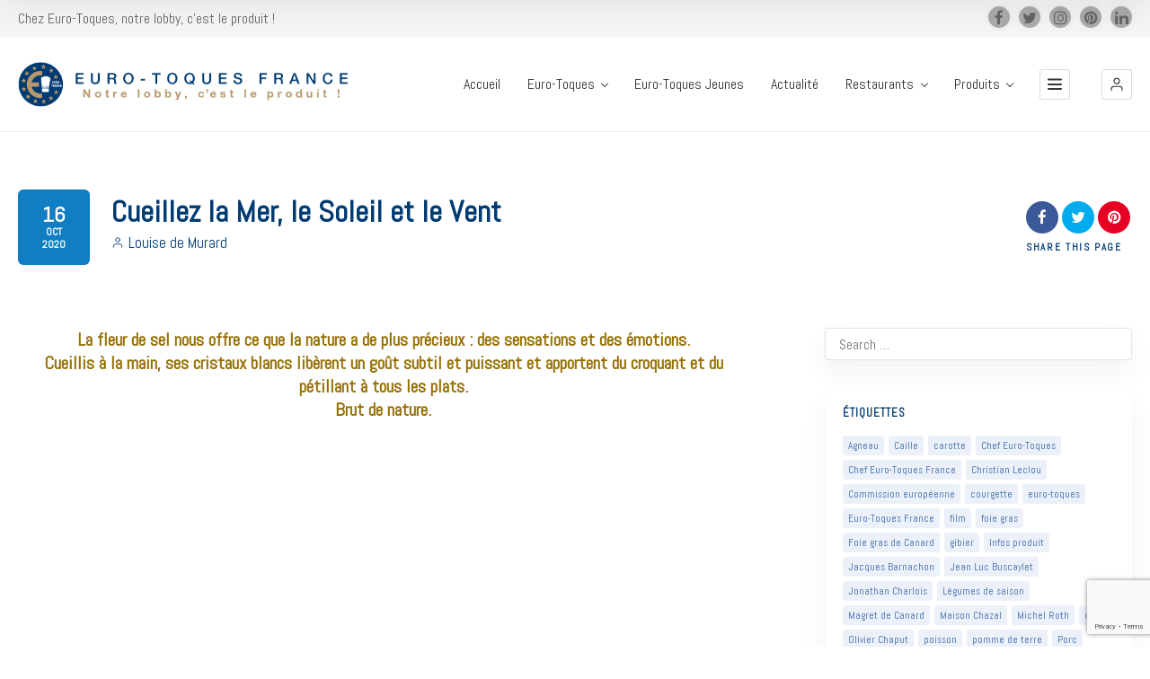

--- FILE ---
content_type: text/html; charset=UTF-8
request_url: https://www.eurotoques.fr/cueillez-la-mer-le-soleil-et-le-vent/
body_size: 95784
content:
<!doctype html>
<!--[if IE 8]>
<html lang="fr-FR"  class="lang-fr_FR  ie ie8">
<![endif]-->
<!--[if !(IE 7) | !(IE 8)]><!-->
<html lang="fr-FR" class="lang-fr_FR ">
<!--<![endif]-->
<head>
	<meta charset="UTF-8" />
	<meta name="viewport" content="width=device-width, user-scalable=0" />
	<link rel="profile" href="http://gmpg.org/xfn/11" />
	<link rel="pingback" href="https://www.eurotoques.fr/xmlrpc.php" />

		<link href="https://www.eurotoques.fr/wp-content/themes/directory2/design/img/default_featured_img.jpg" rel="icon" type="image/x-icon" />

	<title>Cueillez la Mer, le Soleil et le Vent - Euro-Toques France</title>
<link data-rocket-preload as="style" href="https://fonts.googleapis.com/css?family=Abel%3Aregular&#038;subset=latin&#038;display=swap" rel="preload">
<link href="https://fonts.googleapis.com/css?family=Abel%3Aregular&#038;subset=latin&#038;display=swap" media="print" onload="this.media=&#039;all&#039;" rel="stylesheet">
<noscript><link rel="stylesheet" href="https://fonts.googleapis.com/css?family=Abel%3Aregular&#038;subset=latin&#038;display=swap"></noscript>

	
<script>
(function(i,s,o,g,r,a,m){i['GoogleAnalyticsObject']=r;i[r]=i[r]||function(){
(i[r].q=i[r].q||[]).push(arguments)},i[r].l=1*new Date();a=s.createElement(o),
m=s.getElementsByTagName(o)[0];a.async=1;a.src=g;m.parentNode.insertBefore(a,m)
})(window,document,'script','//www.google-analytics.com/analytics.js','ga');
ga('create', 'UA-6354282-1', 'auto');ga('send', 'pageview');
</script>

<meta name='robots' content='index, follow, max-image-preview:large, max-snippet:-1, max-video-preview:-1' />
	<style>img:is([sizes="auto" i], [sizes^="auto," i]) { contain-intrinsic-size: 3000px 1500px }</style>
	
	<!-- This site is optimized with the Yoast SEO Premium plugin v25.4 (Yoast SEO v26.8) - https://yoast.com/product/yoast-seo-premium-wordpress/ -->
	<link rel="canonical" href="https://www.eurotoques.fr/cueillez-la-mer-le-soleil-et-le-vent/" />
	<meta property="og:locale" content="fr_FR" />
	<meta property="og:type" content="article" />
	<meta property="og:title" content="Cueillez la Mer, le Soleil et le Vent" />
	<meta property="og:url" content="https://www.eurotoques.fr/cueillez-la-mer-le-soleil-et-le-vent/" />
	<meta property="og:site_name" content="Euro-Toques France" />
	<meta property="article:publisher" content="https://www.facebook.com/EuroToquesFrance/" />
	<meta property="article:published_time" content="2020-10-16T14:31:09+00:00" />
	<meta property="article:modified_time" content="2020-10-16T19:35:21+00:00" />
	<meta property="og:image" content="https://www.eurotoques.fr/wp-content/uploads/2020/05/Salines-Eté-2020-2.png" />
	<meta property="og:image:width" content="540" />
	<meta property="og:image:height" content="1470" />
	<meta property="og:image:type" content="image/png" />
	<meta name="author" content="Louise de Murard" />
	<meta name="twitter:card" content="summary_large_image" />
	<meta name="twitter:creator" content="@EuroToques1" />
	<meta name="twitter:site" content="@EuroToques1" />
	<meta name="twitter:label1" content="Écrit par" />
	<meta name="twitter:data1" content="Louise de Murard" />
	<meta name="twitter:label2" content="Durée de lecture estimée" />
	<meta name="twitter:data2" content="1 minute" />
	<script type="application/ld+json" class="yoast-schema-graph">{"@context":"https://schema.org","@graph":[{"@type":"Article","@id":"https://www.eurotoques.fr/cueillez-la-mer-le-soleil-et-le-vent/#article","isPartOf":{"@id":"https://www.eurotoques.fr/cueillez-la-mer-le-soleil-et-le-vent/"},"author":{"name":"Louise de Murard","@id":"https://www.eurotoques.fr/#/schema/person/fbe9efed37adb149074b115e365932e9"},"headline":"Cueillez la Mer, le Soleil et le Vent","datePublished":"2020-10-16T14:31:09+00:00","dateModified":"2020-10-16T19:35:21+00:00","mainEntityOfPage":{"@id":"https://www.eurotoques.fr/cueillez-la-mer-le-soleil-et-le-vent/"},"wordCount":200,"commentCount":0,"publisher":{"@id":"https://www.eurotoques.fr/#organization"},"image":{"@id":"https://www.eurotoques.fr/cueillez-la-mer-le-soleil-et-le-vent/#primaryimage"},"thumbnailUrl":"https://www.eurotoques.fr/wp-content/uploads/2020/05/Salines-Eté-2020-2.png","articleSection":["Actualité des Partenaires"],"inLanguage":"fr-FR","potentialAction":[{"@type":"CommentAction","name":"Comment","target":["https://www.eurotoques.fr/cueillez-la-mer-le-soleil-et-le-vent/#respond"]}]},{"@type":"WebPage","@id":"https://www.eurotoques.fr/cueillez-la-mer-le-soleil-et-le-vent/","url":"https://www.eurotoques.fr/cueillez-la-mer-le-soleil-et-le-vent/","name":"Cueillez la Mer, le Soleil et le Vent - Euro-Toques France","isPartOf":{"@id":"https://www.eurotoques.fr/#website"},"primaryImageOfPage":{"@id":"https://www.eurotoques.fr/cueillez-la-mer-le-soleil-et-le-vent/#primaryimage"},"image":{"@id":"https://www.eurotoques.fr/cueillez-la-mer-le-soleil-et-le-vent/#primaryimage"},"thumbnailUrl":"https://www.eurotoques.fr/wp-content/uploads/2020/05/Salines-Eté-2020-2.png","datePublished":"2020-10-16T14:31:09+00:00","dateModified":"2020-10-16T19:35:21+00:00","breadcrumb":{"@id":"https://www.eurotoques.fr/cueillez-la-mer-le-soleil-et-le-vent/#breadcrumb"},"inLanguage":"fr-FR","potentialAction":[{"@type":"ReadAction","target":["https://www.eurotoques.fr/cueillez-la-mer-le-soleil-et-le-vent/"]}]},{"@type":"ImageObject","inLanguage":"fr-FR","@id":"https://www.eurotoques.fr/cueillez-la-mer-le-soleil-et-le-vent/#primaryimage","url":"https://www.eurotoques.fr/wp-content/uploads/2020/05/Salines-Eté-2020-2.png","contentUrl":"https://www.eurotoques.fr/wp-content/uploads/2020/05/Salines-Eté-2020-2.png","width":540,"height":1470},{"@type":"BreadcrumbList","@id":"https://www.eurotoques.fr/cueillez-la-mer-le-soleil-et-le-vent/#breadcrumb","itemListElement":[{"@type":"ListItem","position":1,"name":"Accueil","item":"https://www.eurotoques.fr/"},{"@type":"ListItem","position":2,"name":"Cueillez la Mer, le Soleil et le Vent"}]},{"@type":"WebSite","@id":"https://www.eurotoques.fr/#website","url":"https://www.eurotoques.fr/","name":"Euro-Toques France","description":"Chez Euro-Toques, notre lobby, c&#039;est le produit !","publisher":{"@id":"https://www.eurotoques.fr/#organization"},"potentialAction":[{"@type":"SearchAction","target":{"@type":"EntryPoint","urlTemplate":"https://www.eurotoques.fr/?s={search_term_string}"},"query-input":{"@type":"PropertyValueSpecification","valueRequired":true,"valueName":"search_term_string"}}],"inLanguage":"fr-FR"},{"@type":"Organization","@id":"https://www.eurotoques.fr/#organization","name":"Euro-Toques France","url":"https://www.eurotoques.fr/","logo":{"@type":"ImageObject","inLanguage":"fr-FR","@id":"https://www.eurotoques.fr/#/schema/logo/image/","url":"https://www.eurotoques.fr/wp-content/uploads/2018/06/logo-ET.jpg","contentUrl":"https://www.eurotoques.fr/wp-content/uploads/2018/06/logo-ET.jpg","width":867,"height":871,"caption":"Euro-Toques France"},"image":{"@id":"https://www.eurotoques.fr/#/schema/logo/image/"},"sameAs":["https://www.facebook.com/EuroToquesFrance/","https://x.com/EuroToques1","https://www.instagram.com/eurotoquesfrance/"]},{"@type":"Person","@id":"https://www.eurotoques.fr/#/schema/person/fbe9efed37adb149074b115e365932e9","name":"Louise de Murard","image":{"@type":"ImageObject","inLanguage":"fr-FR","@id":"https://www.eurotoques.fr/#/schema/person/image/","url":"https://secure.gravatar.com/avatar/35be228387ab2d8d4f7c2a31a227b37620bda843f64456bee650443a39c218dc?s=96&d=mm&r=g","contentUrl":"https://secure.gravatar.com/avatar/35be228387ab2d8d4f7c2a31a227b37620bda843f64456bee650443a39c218dc?s=96&d=mm&r=g","caption":"Louise de Murard"},"sameAs":["http://www.eurotoques.fr"]}]}</script>
	<!-- / Yoast SEO Premium plugin. -->


<link rel='dns-prefetch' href='//fonts.googleapis.com' />
<link href='https://fonts.gstatic.com' crossorigin rel='preconnect' />
<link rel="alternate" type="application/rss+xml" title="Euro-Toques France &raquo; Flux" href="https://www.eurotoques.fr/feed/" />
<link rel="alternate" type="application/rss+xml" title="Euro-Toques France &raquo; Flux des commentaires" href="https://www.eurotoques.fr/comments/feed/" />
<link rel="alternate" type="application/rss+xml" title="Euro-Toques France &raquo; Cueillez la Mer, le Soleil et le Vent Flux des commentaires" href="https://www.eurotoques.fr/cueillez-la-mer-le-soleil-et-le-vent/feed/" />
<link rel='stylesheet' id='sbi_styles-css' href='https://www.eurotoques.fr/wp-content/cache/background-css/1/www.eurotoques.fr/wp-content/plugins/instagram-feed-pro/css/sbi-styles.min.css?ver=6.9.0&wpr_t=1769876881' type='text/css' media='all' />
<style id='wp-emoji-styles-inline-css' type='text/css'>

	img.wp-smiley, img.emoji {
		display: inline !important;
		border: none !important;
		box-shadow: none !important;
		height: 1em !important;
		width: 1em !important;
		margin: 0 0.07em !important;
		vertical-align: -0.1em !important;
		background: none !important;
		padding: 0 !important;
	}
</style>
<link rel='stylesheet' id='wp-block-library-css' href='https://www.eurotoques.fr/wp-includes/css/dist/block-library/style.min.css?ver=6.8.3' type='text/css' media='all' />
<style id='classic-theme-styles-inline-css' type='text/css'>
/*! This file is auto-generated */
.wp-block-button__link{color:#fff;background-color:#32373c;border-radius:9999px;box-shadow:none;text-decoration:none;padding:calc(.667em + 2px) calc(1.333em + 2px);font-size:1.125em}.wp-block-file__button{background:#32373c;color:#fff;text-decoration:none}
</style>
<style id='global-styles-inline-css' type='text/css'>
:root{--wp--preset--aspect-ratio--square: 1;--wp--preset--aspect-ratio--4-3: 4/3;--wp--preset--aspect-ratio--3-4: 3/4;--wp--preset--aspect-ratio--3-2: 3/2;--wp--preset--aspect-ratio--2-3: 2/3;--wp--preset--aspect-ratio--16-9: 16/9;--wp--preset--aspect-ratio--9-16: 9/16;--wp--preset--color--black: #000000;--wp--preset--color--cyan-bluish-gray: #abb8c3;--wp--preset--color--white: #ffffff;--wp--preset--color--pale-pink: #f78da7;--wp--preset--color--vivid-red: #cf2e2e;--wp--preset--color--luminous-vivid-orange: #ff6900;--wp--preset--color--luminous-vivid-amber: #fcb900;--wp--preset--color--light-green-cyan: #7bdcb5;--wp--preset--color--vivid-green-cyan: #00d084;--wp--preset--color--pale-cyan-blue: #8ed1fc;--wp--preset--color--vivid-cyan-blue: #0693e3;--wp--preset--color--vivid-purple: #9b51e0;--wp--preset--gradient--vivid-cyan-blue-to-vivid-purple: linear-gradient(135deg,rgba(6,147,227,1) 0%,rgb(155,81,224) 100%);--wp--preset--gradient--light-green-cyan-to-vivid-green-cyan: linear-gradient(135deg,rgb(122,220,180) 0%,rgb(0,208,130) 100%);--wp--preset--gradient--luminous-vivid-amber-to-luminous-vivid-orange: linear-gradient(135deg,rgba(252,185,0,1) 0%,rgba(255,105,0,1) 100%);--wp--preset--gradient--luminous-vivid-orange-to-vivid-red: linear-gradient(135deg,rgba(255,105,0,1) 0%,rgb(207,46,46) 100%);--wp--preset--gradient--very-light-gray-to-cyan-bluish-gray: linear-gradient(135deg,rgb(238,238,238) 0%,rgb(169,184,195) 100%);--wp--preset--gradient--cool-to-warm-spectrum: linear-gradient(135deg,rgb(74,234,220) 0%,rgb(151,120,209) 20%,rgb(207,42,186) 40%,rgb(238,44,130) 60%,rgb(251,105,98) 80%,rgb(254,248,76) 100%);--wp--preset--gradient--blush-light-purple: linear-gradient(135deg,rgb(255,206,236) 0%,rgb(152,150,240) 100%);--wp--preset--gradient--blush-bordeaux: linear-gradient(135deg,rgb(254,205,165) 0%,rgb(254,45,45) 50%,rgb(107,0,62) 100%);--wp--preset--gradient--luminous-dusk: linear-gradient(135deg,rgb(255,203,112) 0%,rgb(199,81,192) 50%,rgb(65,88,208) 100%);--wp--preset--gradient--pale-ocean: linear-gradient(135deg,rgb(255,245,203) 0%,rgb(182,227,212) 50%,rgb(51,167,181) 100%);--wp--preset--gradient--electric-grass: linear-gradient(135deg,rgb(202,248,128) 0%,rgb(113,206,126) 100%);--wp--preset--gradient--midnight: linear-gradient(135deg,rgb(2,3,129) 0%,rgb(40,116,252) 100%);--wp--preset--font-size--small: 13px;--wp--preset--font-size--medium: 20px;--wp--preset--font-size--large: 36px;--wp--preset--font-size--x-large: 42px;--wp--preset--spacing--20: 0.44rem;--wp--preset--spacing--30: 0.67rem;--wp--preset--spacing--40: 1rem;--wp--preset--spacing--50: 1.5rem;--wp--preset--spacing--60: 2.25rem;--wp--preset--spacing--70: 3.38rem;--wp--preset--spacing--80: 5.06rem;--wp--preset--shadow--natural: 6px 6px 9px rgba(0, 0, 0, 0.2);--wp--preset--shadow--deep: 12px 12px 50px rgba(0, 0, 0, 0.4);--wp--preset--shadow--sharp: 6px 6px 0px rgba(0, 0, 0, 0.2);--wp--preset--shadow--outlined: 6px 6px 0px -3px rgba(255, 255, 255, 1), 6px 6px rgba(0, 0, 0, 1);--wp--preset--shadow--crisp: 6px 6px 0px rgba(0, 0, 0, 1);}:where(.is-layout-flex){gap: 0.5em;}:where(.is-layout-grid){gap: 0.5em;}body .is-layout-flex{display: flex;}.is-layout-flex{flex-wrap: wrap;align-items: center;}.is-layout-flex > :is(*, div){margin: 0;}body .is-layout-grid{display: grid;}.is-layout-grid > :is(*, div){margin: 0;}:where(.wp-block-columns.is-layout-flex){gap: 2em;}:where(.wp-block-columns.is-layout-grid){gap: 2em;}:where(.wp-block-post-template.is-layout-flex){gap: 1.25em;}:where(.wp-block-post-template.is-layout-grid){gap: 1.25em;}.has-black-color{color: var(--wp--preset--color--black) !important;}.has-cyan-bluish-gray-color{color: var(--wp--preset--color--cyan-bluish-gray) !important;}.has-white-color{color: var(--wp--preset--color--white) !important;}.has-pale-pink-color{color: var(--wp--preset--color--pale-pink) !important;}.has-vivid-red-color{color: var(--wp--preset--color--vivid-red) !important;}.has-luminous-vivid-orange-color{color: var(--wp--preset--color--luminous-vivid-orange) !important;}.has-luminous-vivid-amber-color{color: var(--wp--preset--color--luminous-vivid-amber) !important;}.has-light-green-cyan-color{color: var(--wp--preset--color--light-green-cyan) !important;}.has-vivid-green-cyan-color{color: var(--wp--preset--color--vivid-green-cyan) !important;}.has-pale-cyan-blue-color{color: var(--wp--preset--color--pale-cyan-blue) !important;}.has-vivid-cyan-blue-color{color: var(--wp--preset--color--vivid-cyan-blue) !important;}.has-vivid-purple-color{color: var(--wp--preset--color--vivid-purple) !important;}.has-black-background-color{background-color: var(--wp--preset--color--black) !important;}.has-cyan-bluish-gray-background-color{background-color: var(--wp--preset--color--cyan-bluish-gray) !important;}.has-white-background-color{background-color: var(--wp--preset--color--white) !important;}.has-pale-pink-background-color{background-color: var(--wp--preset--color--pale-pink) !important;}.has-vivid-red-background-color{background-color: var(--wp--preset--color--vivid-red) !important;}.has-luminous-vivid-orange-background-color{background-color: var(--wp--preset--color--luminous-vivid-orange) !important;}.has-luminous-vivid-amber-background-color{background-color: var(--wp--preset--color--luminous-vivid-amber) !important;}.has-light-green-cyan-background-color{background-color: var(--wp--preset--color--light-green-cyan) !important;}.has-vivid-green-cyan-background-color{background-color: var(--wp--preset--color--vivid-green-cyan) !important;}.has-pale-cyan-blue-background-color{background-color: var(--wp--preset--color--pale-cyan-blue) !important;}.has-vivid-cyan-blue-background-color{background-color: var(--wp--preset--color--vivid-cyan-blue) !important;}.has-vivid-purple-background-color{background-color: var(--wp--preset--color--vivid-purple) !important;}.has-black-border-color{border-color: var(--wp--preset--color--black) !important;}.has-cyan-bluish-gray-border-color{border-color: var(--wp--preset--color--cyan-bluish-gray) !important;}.has-white-border-color{border-color: var(--wp--preset--color--white) !important;}.has-pale-pink-border-color{border-color: var(--wp--preset--color--pale-pink) !important;}.has-vivid-red-border-color{border-color: var(--wp--preset--color--vivid-red) !important;}.has-luminous-vivid-orange-border-color{border-color: var(--wp--preset--color--luminous-vivid-orange) !important;}.has-luminous-vivid-amber-border-color{border-color: var(--wp--preset--color--luminous-vivid-amber) !important;}.has-light-green-cyan-border-color{border-color: var(--wp--preset--color--light-green-cyan) !important;}.has-vivid-green-cyan-border-color{border-color: var(--wp--preset--color--vivid-green-cyan) !important;}.has-pale-cyan-blue-border-color{border-color: var(--wp--preset--color--pale-cyan-blue) !important;}.has-vivid-cyan-blue-border-color{border-color: var(--wp--preset--color--vivid-cyan-blue) !important;}.has-vivid-purple-border-color{border-color: var(--wp--preset--color--vivid-purple) !important;}.has-vivid-cyan-blue-to-vivid-purple-gradient-background{background: var(--wp--preset--gradient--vivid-cyan-blue-to-vivid-purple) !important;}.has-light-green-cyan-to-vivid-green-cyan-gradient-background{background: var(--wp--preset--gradient--light-green-cyan-to-vivid-green-cyan) !important;}.has-luminous-vivid-amber-to-luminous-vivid-orange-gradient-background{background: var(--wp--preset--gradient--luminous-vivid-amber-to-luminous-vivid-orange) !important;}.has-luminous-vivid-orange-to-vivid-red-gradient-background{background: var(--wp--preset--gradient--luminous-vivid-orange-to-vivid-red) !important;}.has-very-light-gray-to-cyan-bluish-gray-gradient-background{background: var(--wp--preset--gradient--very-light-gray-to-cyan-bluish-gray) !important;}.has-cool-to-warm-spectrum-gradient-background{background: var(--wp--preset--gradient--cool-to-warm-spectrum) !important;}.has-blush-light-purple-gradient-background{background: var(--wp--preset--gradient--blush-light-purple) !important;}.has-blush-bordeaux-gradient-background{background: var(--wp--preset--gradient--blush-bordeaux) !important;}.has-luminous-dusk-gradient-background{background: var(--wp--preset--gradient--luminous-dusk) !important;}.has-pale-ocean-gradient-background{background: var(--wp--preset--gradient--pale-ocean) !important;}.has-electric-grass-gradient-background{background: var(--wp--preset--gradient--electric-grass) !important;}.has-midnight-gradient-background{background: var(--wp--preset--gradient--midnight) !important;}.has-small-font-size{font-size: var(--wp--preset--font-size--small) !important;}.has-medium-font-size{font-size: var(--wp--preset--font-size--medium) !important;}.has-large-font-size{font-size: var(--wp--preset--font-size--large) !important;}.has-x-large-font-size{font-size: var(--wp--preset--font-size--x-large) !important;}
:where(.wp-block-post-template.is-layout-flex){gap: 1.25em;}:where(.wp-block-post-template.is-layout-grid){gap: 1.25em;}
:where(.wp-block-columns.is-layout-flex){gap: 2em;}:where(.wp-block-columns.is-layout-grid){gap: 2em;}
:root :where(.wp-block-pullquote){font-size: 1.5em;line-height: 1.6;}
</style>
<link rel='stylesheet' id='ctf_styles-css' href='https://www.eurotoques.fr/wp-content/cache/background-css/1/www.eurotoques.fr/wp-content/plugins/custom-twitter-feeds-pro/css/ctf-styles.min.css?ver=2.5.3&wpr_t=1769876881' type='text/css' media='all' />
<link data-minify="1" rel='stylesheet' id='rs-plugin-settings-css' href='https://www.eurotoques.fr/wp-content/cache/background-css/1/www.eurotoques.fr/wp-content/cache/min/1/wp-content/plugins/revslider/public/assets/css/rs6.css?ver=1752001319&wpr_t=1769876881' type='text/css' media='all' />
<style id='rs-plugin-settings-inline-css' type='text/css'>
#rs-demo-id {}
</style>
<link rel='stylesheet' id='cff-css' href='https://www.eurotoques.fr/wp-content/cache/background-css/1/www.eurotoques.fr/wp-content/plugins/custom-facebook-feed-pro/assets/css/cff-style.min.css?ver=4.7.4&wpr_t=1769876881' type='text/css' media='all' />
<link rel='stylesheet' id='jquery-colorbox-css' href='https://www.eurotoques.fr/wp-content/cache/background-css/1/www.eurotoques.fr/wp-content/themes/directory2/ait-theme/assets/colorbox/colorbox.min.css?ver=1.4.27&wpr_t=1769876881' type='text/css' media='all' />
<link data-minify="1" rel='stylesheet' id='element-placeholder-css' href='https://www.eurotoques.fr/wp-content/cache/min/1/wp-content/themes/directory2/ait-theme/assets/ait/element-placeholder.css?ver=1752001319' type='text/css' media='all' />
<link data-minify="1" rel='stylesheet' id='jquery-selectbox-css' href='https://www.eurotoques.fr/wp-content/cache/background-css/1/www.eurotoques.fr/wp-content/cache/min/1/wp-content/themes/directory2/design/css/libs/jquery.selectbox.css?ver=1752001319&wpr_t=1769876881' type='text/css' media='all' />
<link data-minify="1" rel='stylesheet' id='jquery-select2-css' href='https://www.eurotoques.fr/wp-content/cache/background-css/1/www.eurotoques.fr/wp-content/cache/min/1/wp-content/themes/directory2/design/css/libs/jquery.select2-3.5.1.css?ver=1752001319&wpr_t=1769876881' type='text/css' media='all' />
<link data-minify="1" rel='stylesheet' id='font-awesome-css' href='https://www.eurotoques.fr/wp-content/cache/min/1/wp-content/themes/directory2/design/css/libs/font-awesome.css?ver=1752001319' type='text/css' media='all' />
<link data-minify="1" rel='stylesheet' id='ait-leaflet-css' href='https://www.eurotoques.fr/wp-content/cache/background-css/1/www.eurotoques.fr/wp-content/cache/min/1/wp-content/themes/directory2/design/css/libs/leaflet/leaflet.css?ver=1752001319&wpr_t=1769876881' type='text/css' media='all' />
<link data-minify="1" rel='stylesheet' id='ait-leaflet-markercluster-default-css' href='https://www.eurotoques.fr/wp-content/cache/min/1/wp-content/themes/directory2/design/css/libs/leaflet/MarkerCluster.Default.css?ver=1752001319' type='text/css' media='all' />
<link data-minify="1" rel='stylesheet' id='ait-leaflet-markercluster-css' href='https://www.eurotoques.fr/wp-content/cache/min/1/wp-content/themes/directory2/design/css/libs/leaflet/MarkerCluster.css?ver=1752001319' type='text/css' media='all' />
<link rel='stylesheet' id='ait-leaflet-gesture-handling-css' href='https://www.eurotoques.fr/wp-content/themes/directory2/design/css/libs/leaflet/leaflet-gesture-handling.min.css?ver=6.8.3' type='text/css' media='all' />
<link data-minify="1" rel='stylesheet' id='jquery-ui-css-css' href='https://www.eurotoques.fr/wp-content/cache/background-css/1/www.eurotoques.fr/wp-content/cache/min/1/wp-content/themes/directory2/ait-theme/assets/jquery-ui-css/jquery-ui.css?ver=1752001319&wpr_t=1769876881' type='text/css' media='all' />


<link data-minify="1" rel='stylesheet' id='ait-theme-main-base-style-css' href='https://www.eurotoques.fr/wp-content/cache/min/1/wp-content/uploads/cache/directory2/base-4.0.29.css?ver=1752001319' type='text/css' media='all' />
<link data-minify="1" rel='stylesheet' id='ait-theme-main-style-css' href='https://www.eurotoques.fr/wp-content/cache/background-css/1/www.eurotoques.fr/wp-content/cache/min/1/wp-content/uploads/cache/directory2/style-4.0.29.css?ver=1752001319&wpr_t=1769876881' type='text/css' media='all' />
<style id='ait-theme-main-style-inline-css' type='text/css'>
#elm-content-7-main{background-image:none;background-repeat:repeat;background-attachment:scroll;background-position:top left;}.elm-content-7{clear:both;}
</style>
<link data-minify="1" rel='stylesheet' id='ait-preloading-effects-css' href='https://www.eurotoques.fr/wp-content/cache/background-css/1/www.eurotoques.fr/wp-content/cache/min/1/wp-content/uploads/cache/directory2/preloading-4.0.29.css?ver=1752001319&wpr_t=1769876881' type='text/css' media='all' />
<link data-minify="1" rel='stylesheet' id='ait-typography-style-css' href='https://www.eurotoques.fr/wp-content/cache/min/1/wp-content/uploads/cache/directory2/typography-4.0.29-fr_FR.css?ver=1752001319' type='text/css' media='all' />
<style id='ait-typography-style-inline-css' type='text/css'>
.bougez { margin-left: 250px; }
.soitplusgrand{ height: 50px; }
.ctf .ctf-item { padding:0; }
.entry-content p { text-align:justify; }
.hentry .entry-thumbnail { display:none; }
div#elm-posts-_eed7bfdef013b78.elm-item-organizer.elm-posts div.elm-item-organizer-container.column-1.layout-list.carousel-disabled div.item a div.item-thumbnail { display:none; }
div#elm-posts-_eed7bfdef013b78.elm-item-organizer.elm-posts div.elm-item-organizer-container.column-1.layout-list.carousel-disabled div.item a div.item-title { margin-left:0; }
section#elm-columns-_e749b64ee6709b8-main.elm-main.elm-columns-main.elm-has-bg { margin-bottom:0; }
.item-container .item-title-wrap { max-width:100% !important; }
.item-container .item-footer .label { padding-right: 5px; }
strong, b { color:#000 !important; }
.elm-posts-main .layout-box .button { background-color:#003b72 !important; color:#FFF !important; }
.elm-posts-main .layout-box .button:hover { background-color:#003b72 !important; color:#FFF !important; }
.lost-password { color: #003b72 !important; }
</style>
<link data-minify="1" rel='stylesheet' id='js_composer_front-css' href='https://www.eurotoques.fr/wp-content/cache/background-css/1/www.eurotoques.fr/wp-content/cache/min/1/wp-content/plugins/js_composer/assets/css/js_composer.min.css?ver=1752001320&wpr_t=1769876881' type='text/css' media='all' />
<link data-minify="1" rel='stylesheet' id='bsf-Defaults-css' href='https://www.eurotoques.fr/wp-content/cache/min/1/wp-content/uploads/smile_fonts/Defaults/Defaults.css?ver=1752001320' type='text/css' media='all' />
<style id='rocket-lazyload-inline-css' type='text/css'>
.rll-youtube-player{position:relative;padding-bottom:56.23%;height:0;overflow:hidden;max-width:100%;}.rll-youtube-player:focus-within{outline: 2px solid currentColor;outline-offset: 5px;}.rll-youtube-player iframe{position:absolute;top:0;left:0;width:100%;height:100%;z-index:100;background:0 0}.rll-youtube-player img{bottom:0;display:block;left:0;margin:auto;max-width:100%;width:100%;position:absolute;right:0;top:0;border:none;height:auto;-webkit-transition:.4s all;-moz-transition:.4s all;transition:.4s all}.rll-youtube-player img:hover{-webkit-filter:brightness(75%)}.rll-youtube-player .play{height:100%;width:100%;left:0;top:0;position:absolute;background:var(--wpr-bg-08adb7b6-745d-4e4c-b840-ae728461c20e) no-repeat center;background-color: transparent !important;cursor:pointer;border:none;}
</style>
<script type="text/javascript" src="https://www.eurotoques.fr/wp-includes/js/jquery/jquery.min.js?ver=3.7.1" id="jquery-core-js" data-rocket-defer defer></script>
<script type="text/javascript" src="https://www.eurotoques.fr/wp-includes/js/jquery/jquery-migrate.min.js?ver=3.4.1" id="jquery-migrate-js" data-rocket-defer defer></script>
<script type="text/javascript" src="https://www.eurotoques.fr/wp-content/plugins/revslider/public/assets/js/revolution.tools.min.js?ver=6.0" id="tp-tools-js" data-rocket-defer defer></script>
<script type="text/javascript" src="https://www.eurotoques.fr/wp-content/plugins/revslider/public/assets/js/rs6.min.js?ver=6.1.3" id="revmin-js" data-rocket-defer defer></script>
<script></script><link rel="https://api.w.org/" href="https://www.eurotoques.fr/wp-json/" /><link rel="alternate" title="JSON" type="application/json" href="https://www.eurotoques.fr/wp-json/wp/v2/posts/15948" /><link rel="EditURI" type="application/rsd+xml" title="RSD" href="https://www.eurotoques.fr/xmlrpc.php?rsd" />
<meta name="generator" content="WordPress 6.8.3" />
<link rel='shortlink' href='https://www.eurotoques.fr/?p=15948' />
<link rel="alternate" title="oEmbed (JSON)" type="application/json+oembed" href="https://www.eurotoques.fr/wp-json/oembed/1.0/embed?url=https%3A%2F%2Fwww.eurotoques.fr%2Fcueillez-la-mer-le-soleil-et-le-vent%2F" />
<link rel="alternate" title="oEmbed (XML)" type="text/xml+oembed" href="https://www.eurotoques.fr/wp-json/oembed/1.0/embed?url=https%3A%2F%2Fwww.eurotoques.fr%2Fcueillez-la-mer-le-soleil-et-le-vent%2F&#038;format=xml" />
<!-- start Simple Custom CSS and JS -->
<style type="text/css">
/* Ajouter votre code CSS ici.
                     
Par exemple:
.exemple {
    color: red;
}

Pour améliorer vos connaissances en CSS, visitez http://www.w3schools.com/css/css_syntax.asp

Fin du commentaire */ 

#ctf .ctf-item:first-child { padding:0 !important; border-top: 0 !important; }

#ctf .ctf-item { border-top: 0 !important; }

#ctf .ctf-author-name { font-size:14px; }

div.ctf-author-box div.ctf-author-box-link a.ctf-author-name { color: #00578c !important; }

.left-icon .aio-ibd-block { vertical-align:top !important; }
.wpb_content_element { margin-bottom:0 !important; }</style>
<!-- end Simple Custom CSS and JS -->
<!-- start Simple Custom CSS and JS -->
<style type="text/css">
		.lourd{
   				background-color: #F6F6F6;
  				width: 100%;
  				height: 90px;
  				float: left;
		}
		.lege{
  				color: black;
 				/*border: solid black 1px;*/
  				margin-left: 80px;
  				margin-bottom: 50px;
  				padding-top: 35px;
  				float: top right;
		}
		.restaurant{
    			overflow:hidden;
    			/*-webkit-border-radius:50px;
    			-moz-border-radius:50px;
                border-radius:45px;*/
    			width:45px;
    			height:45px;
  				margin-top: 22px;
  				margin-left: 15px;
  				float: left;
		}</style>
<!-- end Simple Custom CSS and JS -->
<!-- start Simple Custom CSS and JS -->
<style type="text/css">
/* Ajouter votre code CSS ici.
                     
Par exemple:
.exemple {
    color: red;
}

Pour améliorer vos connaissances en CSS, visitez http://www.w3schools.com/css/css_syntax.asp

Fin du commentaire */

.item-date-wrap { display:none; }

.elm-posts-main .layout-box .button { background-color:#b7996e !important; }</style>
<!-- end Simple Custom CSS and JS -->
<!-- Custom Facebook Feed JS vars -->
<script type="text/javascript">
var cffsiteurl = "https://www.eurotoques.fr/wp-content/plugins";
var cffajaxurl = "https://www.eurotoques.fr/wp-admin/admin-ajax.php";


var cfflinkhashtags = "true";
</script>
		<script type="text/javascript">
			var AitSettings = {"home":{"url":"https:\/\/www.eurotoques.fr"},"ajax":{"url":"https:\/\/www.eurotoques.fr\/wp-admin\/admin-ajax.php","actions":[]},"paths":{"theme":"https:\/\/www.eurotoques.fr\/wp-content\/themes\/directory2","css":"https:\/\/www.eurotoques.fr\/wp-content\/themes\/directory2\/design\/css","js":"https:\/\/www.eurotoques.fr\/wp-content\/themes\/directory2\/design\/js","img":"https:\/\/www.eurotoques.fr\/wp-content\/themes\/directory2\/design\/img"},"l10n":{"datetimes":{"dateFormat":"d MM yy","startOfWeek":"1"}}}		</script>
		<meta name="generator" content="Powered by WPBakery Page Builder - drag and drop page builder for WordPress."/>
<meta name="generator" content="Powered by Slider Revolution 6.1.3 - responsive, Mobile-Friendly Slider Plugin for WordPress with comfortable drag and drop interface." />
<script type="text/javascript">function setREVStartSize(t){try{var h,e=document.getElementById(t.c).parentNode.offsetWidth;if(e=0===e||isNaN(e)?window.innerWidth:e,t.tabw=void 0===t.tabw?0:parseInt(t.tabw),t.thumbw=void 0===t.thumbw?0:parseInt(t.thumbw),t.tabh=void 0===t.tabh?0:parseInt(t.tabh),t.thumbh=void 0===t.thumbh?0:parseInt(t.thumbh),t.tabhide=void 0===t.tabhide?0:parseInt(t.tabhide),t.thumbhide=void 0===t.thumbhide?0:parseInt(t.thumbhide),t.mh=void 0===t.mh||""==t.mh||"auto"===t.mh?0:parseInt(t.mh,0),"fullscreen"===t.layout||"fullscreen"===t.l)h=Math.max(t.mh,window.innerHeight);else{for(var i in t.gw=Array.isArray(t.gw)?t.gw:[t.gw],t.rl)void 0!==t.gw[i]&&0!==t.gw[i]||(t.gw[i]=t.gw[i-1]);for(var i in t.gh=void 0===t.el||""===t.el||Array.isArray(t.el)&&0==t.el.length?t.gh:t.el,t.gh=Array.isArray(t.gh)?t.gh:[t.gh],t.rl)void 0!==t.gh[i]&&0!==t.gh[i]||(t.gh[i]=t.gh[i-1]);var r,a=new Array(t.rl.length),n=0;for(var i in t.tabw=t.tabhide>=e?0:t.tabw,t.thumbw=t.thumbhide>=e?0:t.thumbw,t.tabh=t.tabhide>=e?0:t.tabh,t.thumbh=t.thumbhide>=e?0:t.thumbh,t.rl)a[i]=t.rl[i]<window.innerWidth?0:t.rl[i];for(var i in r=a[0],a)r>a[i]&&0<a[i]&&(r=a[i],n=i);var d=e>t.gw[n]+t.tabw+t.thumbw?1:(e-(t.tabw+t.thumbw))/t.gw[n];h=t.gh[n]*d+(t.tabh+t.thumbh)}void 0===window.rs_init_css&&(window.rs_init_css=document.head.appendChild(document.createElement("style"))),document.getElementById(t.c).height=h,window.rs_init_css.innerHTML+="#"+t.c+"_wrapper { height: "+h+"px }"}catch(t){console.log("Failure at Presize of Slider:"+t)}};</script>
<noscript><style> .wpb_animate_when_almost_visible { opacity: 1; }</style></noscript><noscript><style id="rocket-lazyload-nojs-css">.rll-youtube-player, [data-lazy-src]{display:none !important;}</style></noscript>
	
<style id="wpr-lazyload-bg-container"></style><style id="wpr-lazyload-bg-exclusion"></style>
<noscript>
<style id="wpr-lazyload-bg-nostyle">.sbi_lb-loader span{--wpr-bg-4fd62712-cbba-4dbc-bb16-b9fe7bca292c: url('https://www.eurotoques.fr/wp-content/plugins/instagram-feed-pro/img/sbi-sprite.png');}.sbi_lb-nav span{--wpr-bg-34322a27-35b6-4796-b096-a2c1891762e3: url('https://www.eurotoques.fr/wp-content/plugins/instagram-feed-pro/img/sbi-sprite.png');}.sb_instagram_header .sbi_header_img_hover i{--wpr-bg-f5b7f6ab-99ef-4efe-b6e8-70b6f68066a4: url('https://www.eurotoques.fr/wp-content/plugins/instagram-feed-pro/img/small-logo.png');}.sb_instagram_header.sbi_story .sbi_header_img_hover .sbi_new_logo{--wpr-bg-e8d0c298-8420-49f7-b532-29a92e735152: url('https://www.eurotoques.fr/wp-content/plugins/instagram-feed-pro/img/sbi-sprite.png');}.ctf_lb-nav a.ctf_lb-prev{--wpr-bg-0c2a228f-8bfa-468d-8c8e-865e73ecaf07: url('https://www.eurotoques.fr/wp-content/plugins/custom-twitter-feeds-pro/img/ctf-sprite.png');}.ctf-audio-iframe .ctf_lb-nav a.ctf_lb-prev{--wpr-bg-aa9b0bbc-c0a4-4329-a24b-5ab65076cb9a: url('https://www.eurotoques.fr/wp-content/plugins/custom-twitter-feeds-pro/img/prev.png');}.ctf_lb-nav a.ctf_lb-next{--wpr-bg-b5a1fd49-9006-46f3-b000-c97333f63385: url('https://www.eurotoques.fr/wp-content/plugins/custom-twitter-feeds-pro/img/ctf-sprite.png');}.ctf_lb-nav span{--wpr-bg-6e17a789-8a67-4fe6-9535-dce1611307fe: url('https://www.eurotoques.fr/wp-content/plugins/custom-twitter-feeds-pro/img/ctf-sprite.png');}.ctf_lb-data .ctf_lb-close{--wpr-bg-c426e37b-72ab-4d32-86b7-938f27c5a0af: url('https://www.eurotoques.fr/wp-content/plugins/custom-twitter-feeds-pro/img/ctf-sprite.png');}rs-dotted.twoxtwo{--wpr-bg-31c85dc3-5d36-4db5-b22c-3f0199eb3a4c: url('https://www.eurotoques.fr/wp-content/plugins/revslider/public/assets/assets/gridtile.png');}rs-dotted.twoxtwowhite{--wpr-bg-fbe94c2c-6afd-4762-8d6f-1b1ad6c0763e: url('https://www.eurotoques.fr/wp-content/plugins/revslider/public/assets/assets/gridtile_white.png');}rs-dotted.threexthree{--wpr-bg-3b00d4e4-a108-455b-8024-00c35db1b8b4: url('https://www.eurotoques.fr/wp-content/plugins/revslider/public/assets/assets/gridtile_3x3.png');}rs-dotted.threexthreewhite{--wpr-bg-e5731eff-91df-41f3-966e-bb7e5fc3e25b: url('https://www.eurotoques.fr/wp-content/plugins/revslider/public/assets/assets/gridtile_3x3_white.png');}.rs-layer.slidelink a div{--wpr-bg-62e41c55-e6a8-42fb-9f8d-4ba87ce89bec: url('https://www.eurotoques.fr/wp-content/plugins/revslider/public/assets/assets/coloredbg.png');}.rs-layer.slidelink a span{--wpr-bg-12e6fde2-8168-4fab-854c-3452c3839efa: url('https://www.eurotoques.fr/wp-content/plugins/revslider/public/assets/assets/coloredbg.png');}rs-loader.spinner0{--wpr-bg-15bcdf9e-7c32-466a-8450-b4f21a7638ce: url('https://www.eurotoques.fr/wp-content/plugins/revslider/public/assets/assets/loader.gif');}rs-loader.spinner5{--wpr-bg-fe375a49-d336-4b20-b86f-b8a2e3a25f14: url('https://www.eurotoques.fr/wp-content/plugins/revslider/public/assets/assets/loader.gif');}#cff .cff-author-img,#cff .cff-author.cff-no-author-info .cff-author-img,#cff-lightbox-wrapper .cff-author-img,#cff-lightbox-wrapper .cff-author.cff-no-author-info .cff-author-img{--wpr-bg-dc71c07e-391f-45fa-918e-1d3ba4170a01: url('https://www.eurotoques.fr/wp-content/plugins/custom-facebook-feed-pro/assets/img/cff-sprite.png');}#cff .cff-photo .cff-album-icon{--wpr-bg-2ff4ad5a-d513-440b-9a77-66c302fa89ac: url('https://www.eurotoques.fr/wp-content/plugins/custom-facebook-feed-pro/assets/img/cff-sprite.png');}#cff-lightbox-wrapper.cff-no-svgs .cff-angry,#cff-lightbox-wrapper.cff-no-svgs .cff-comment,#cff-lightbox-wrapper.cff-no-svgs .cff-comments .cff-icon,#cff-lightbox-wrapper.cff-no-svgs .cff-haha,#cff-lightbox-wrapper.cff-no-svgs .cff-love,#cff-lightbox-wrapper.cff-no-svgs .cff-reactions-count .cff-like,#cff-lightbox-wrapper.cff-no-svgs .cff-reactions-count svg,#cff-lightbox-wrapper.cff-no-svgs .cff-sad,#cff-lightbox-wrapper.cff-no-svgs .cff-share,#cff-lightbox-wrapper.cff-no-svgs .cff-wow,#cff.cff-no-svgs .cff-angry,#cff.cff-no-svgs .cff-comment,#cff.cff-no-svgs .cff-comments .cff-icon,#cff.cff-no-svgs .cff-haha,#cff.cff-no-svgs .cff-like,#cff.cff-no-svgs .cff-love,#cff.cff-no-svgs .cff-reactions-count svg,#cff.cff-no-svgs .cff-sad,#cff.cff-no-svgs .cff-share,#cff.cff-no-svgs .cff-wow{--wpr-bg-6ddfbf8f-9329-45e2-80be-bfac0fece2f9: url('https://www.eurotoques.fr/wp-content/plugins/custom-facebook-feed-pro/assets/img/cff-sprite.png');}#cff-lightbox-wrapper.cff-no-svgs .cff-comments-box .cff-comment-likes b,#cff.cff-no-svgs .cff-comments-box .cff-comment-likes b{--wpr-bg-51700bd8-2cf9-4a1a-8e0f-69f0f28d1d6a: url('https://www.eurotoques.fr/wp-content/plugins/custom-facebook-feed-pro/assets/img/cff-sprite.png');}#cff .cff-avatar-fallback,#cff .cff-comment .cff-comment-avatar,#cff-lightbox-wrapper .cff-avatar-fallback,#cff-lightbox-wrapper .cff-comment .cff-comment-avatar{--wpr-bg-da419213-7290-4dc5-9788-8adc76a70930: url('https://www.eurotoques.fr/wp-content/plugins/custom-facebook-feed-pro/assets/img/cff-sprite.png');}#cff-lightbox-wrapper .cff-avatar-fallback img[alt]:after{--wpr-bg-82a27bce-41d0-4746-bb31-fc79c7fcf2c9: url('https://www.eurotoques.fr/wp-content/plugins/custom-facebook-feed-pro/assets/img/cff-sprite.png');}#cff .cff-comment-replies .cff-replies-icon,#cff-lightbox-wrapper .cff-comment-replies .cff-replies-icon{--wpr-bg-f72116e6-cca6-46b9-bd8e-5612c3e2ffe1: url('https://www.eurotoques.fr/wp-content/plugins/custom-facebook-feed-pro/assets/img/cff-sprite.png');}#cff .cff-credit .cff-credit-logo{--wpr-bg-0b33e995-613a-4b7f-842e-4755471a2b74: url('https://www.eurotoques.fr/wp-content/plugins/custom-facebook-feed-pro/assets/img/cff-sprite.png');}.cff-lightbox-cancel{--wpr-bg-8bc50f55-b9f4-4270-a366-81f788179209: url('https://www.eurotoques.fr/wp-content/plugins/custom-facebook-feed-pro/assets/img/cff-sprite.png');}.cff-lightbox-nav span{--wpr-bg-f5c8d7d8-59fe-44d0-81c5-6e8656a9a96c: url('https://www.eurotoques.fr/wp-content/plugins/custom-facebook-feed-pro/assets/img/cff-sprite.png');}#cboxLoadingGraphic{--wpr-bg-a703e389-ba83-42f5-95d3-c665b49c7573: url('https://www.eurotoques.fr/wp-content/themes/directory2/ait-theme/assets/colorbox/images/loading.gif');}#cboxPrevious{--wpr-bg-123cde3d-f82b-4db4-aa57-b4669fe9cea4: url('https://www.eurotoques.fr/wp-content/themes/directory2/ait-theme/assets/colorbox/images/controls.png');}#cboxNext{--wpr-bg-faa305cf-f9c3-4ae1-bafc-2c7536f46567: url('https://www.eurotoques.fr/wp-content/themes/directory2/ait-theme/assets/colorbox/images/controls.png');}#cboxClose{--wpr-bg-c98fd190-cb2c-4458-a4de-94fe37a21f58: url('https://www.eurotoques.fr/wp-content/themes/directory2/ait-theme/assets/colorbox/images/controls.png');}.sbToggle{--wpr-bg-73b9ba2b-2c85-4b55-876b-2feb90ae8461: url('https://www.eurotoques.fr/wp-content/themes/directory2/design/img/select-icons.png');}.sbToggle:hover{--wpr-bg-adfb9890-c6b4-42ad-a90a-ea67e5867cf4: url('https://www.eurotoques.fr/wp-content/themes/directory2/design/img/select-icons.png');}.sbToggleOpen{--wpr-bg-c12a0e13-5430-4869-afe5-8edf025771d2: url('https://www.eurotoques.fr/wp-content/themes/directory2/design/img/select-icons.png');}.sbToggleOpen:hover{--wpr-bg-1e80f439-d056-46f8-9fbd-16ccec8eeadd: url('https://www.eurotoques.fr/wp-content/themes/directory2/design/img/select-icons.png');}.select2-container .select2-choice abbr{--wpr-bg-45e9117f-79f0-434a-9295-12193b93e068: url('https://www.eurotoques.fr/wp-content/themes/directory2/design/img/select2.png');}.select2-container .select2-choice .select2-arrow b{--wpr-bg-fc21ac4b-7908-4ae1-8a87-686c4b359236: url('https://www.eurotoques.fr/wp-content/themes/directory2/design/img/select2.png');}.select2-search input{--wpr-bg-be9d6da7-618a-49aa-9cf4-62b75812bb39: url('https://www.eurotoques.fr/wp-content/themes/directory2/design/img/select2.png');}html[dir="rtl"] .select2-search input{--wpr-bg-e82b0921-f16e-456f-872c-5227262cac79: url('https://www.eurotoques.fr/wp-content/themes/directory2/design/img/select2.png');}.select2-search input.select2-active{--wpr-bg-8b3e8ec3-cd27-4c68-af87-fec95e449365: url('https://www.eurotoques.fr/wp-content/themes/directory2/design/img/select2-spinner.gif');}.select2-more-results.select2-active{--wpr-bg-dae4e762-98fc-4b63-89c1-d01eb5d79a0f: url('https://www.eurotoques.fr/wp-content/themes/directory2/design/img/select2-spinner.gif');}.select2-container-multi .select2-choices .select2-search-field input.select2-active{--wpr-bg-646e6c13-9d11-4b85-82eb-a270540a97d7: url('https://www.eurotoques.fr/wp-content/themes/directory2/design/img/select2-spinner.gif');}.select2-search-choice-close{--wpr-bg-0486af86-acf2-48cd-aa8b-11aa437bd3c5: url('https://www.eurotoques.fr/wp-content/themes/directory2/design/img/select2.png');}.leaflet-control-layers-toggle{--wpr-bg-51aec33b-5f66-4869-b25c-b19fe6f97ab9: url('https://www.eurotoques.fr/wp-content/themes/directory2/design/css/libs/leaflet/images/layers.png');}.leaflet-retina .leaflet-control-layers-toggle{--wpr-bg-054afcfe-b19e-48e4-854f-8fc0687b07fb: url('https://www.eurotoques.fr/wp-content/themes/directory2/design/css/libs/leaflet/images/layers-2x.png');}.leaflet-default-icon-path{--wpr-bg-77de93fa-ba73-42a7-a534-3f40ac05d1d7: url('https://www.eurotoques.fr/wp-content/themes/directory2/design/css/libs/leaflet/images/marker-icon.png');}.ui-widget-content{--wpr-bg-4cea211a-0c4f-4b40-9b3c-6c7ff0f24f5c: url('https://www.eurotoques.fr/wp-content/themes/directory2/ait-theme/assets/jquery-ui-css/images/ui-bg_flat_75_ffffff_40x100.png');}.ui-widget-header{--wpr-bg-9c3c7c30-a926-439e-b4fb-2af74b01ee7e: url('https://www.eurotoques.fr/wp-content/themes/directory2/ait-theme/assets/jquery-ui-css/images/ui-bg_highlight-soft_75_cccccc_1x100.png');}.ui-state-default,.ui-widget-content .ui-state-default,.ui-widget-header .ui-state-default{--wpr-bg-74ecb1df-b9b7-49a6-9849-d13f90eba965: url('https://www.eurotoques.fr/wp-content/themes/directory2/ait-theme/assets/jquery-ui-css/images/ui-bg_glass_75_e6e6e6_1x400.png');}.ui-state-hover,.ui-widget-content .ui-state-hover,.ui-widget-header .ui-state-hover,.ui-state-focus,.ui-widget-content .ui-state-focus,.ui-widget-header .ui-state-focus{--wpr-bg-0335966e-29ea-4e1a-899d-d04cac6f15eb: url('https://www.eurotoques.fr/wp-content/themes/directory2/ait-theme/assets/jquery-ui-css/images/ui-bg_glass_75_dadada_1x400.png');}.ui-state-active,.ui-widget-content .ui-state-active,.ui-widget-header .ui-state-active{--wpr-bg-ce80384a-15f7-4d74-8f7e-259ef3da90f0: url('https://www.eurotoques.fr/wp-content/themes/directory2/ait-theme/assets/jquery-ui-css/images/ui-bg_glass_65_ffffff_1x400.png');}.ui-state-highlight,.ui-widget-content .ui-state-highlight,.ui-widget-header .ui-state-highlight{--wpr-bg-c2888235-23f9-4059-a64a-b7daf00acc4d: url('https://www.eurotoques.fr/wp-content/themes/directory2/ait-theme/assets/jquery-ui-css/images/ui-bg_glass_55_fbf9ee_1x400.png');}.ui-state-error,.ui-widget-content .ui-state-error,.ui-widget-header .ui-state-error{--wpr-bg-913799a7-2af0-415d-84ef-21198025cca5: url('https://www.eurotoques.fr/wp-content/themes/directory2/ait-theme/assets/jquery-ui-css/images/ui-bg_glass_95_fef1ec_1x400.png');}.ui-widget-overlay{--wpr-bg-f9b60104-2a91-4282-ad72-2673b88ba417: url('https://www.eurotoques.fr/wp-content/themes/directory2/ait-theme/assets/jquery-ui-css/images/ui-bg_flat_0_aaaaaa_40x100.png');}.ui-widget-shadow{--wpr-bg-7ff6d051-d9c6-4962-b3c8-3cfd9db5ed1f: url('https://www.eurotoques.fr/wp-content/themes/directory2/ait-theme/assets/jquery-ui-css/images/ui-bg_flat_0_aaaaaa_40x100.png');}.ui-icon{--wpr-bg-bd67fec0-48ac-482e-86c4-695db10c7716: url('https://www.eurotoques.fr/wp-content/themes/directory2/ait-theme/assets/jquery-ui-css/images/ui-icons_222222_256x240.png');}.ui-widget-content .ui-icon{--wpr-bg-0e41c050-d939-4044-83c5-67e8c9597d75: url('https://www.eurotoques.fr/wp-content/themes/directory2/ait-theme/assets/jquery-ui-css/images/ui-icons_222222_256x240.png');}.ui-widget-header .ui-icon{--wpr-bg-97841e58-34d5-4f6d-8fe0-680528be6234: url('https://www.eurotoques.fr/wp-content/themes/directory2/ait-theme/assets/jquery-ui-css/images/ui-icons_222222_256x240.png');}.ui-state-default .ui-icon{--wpr-bg-67ce7209-33cc-4a79-ab59-423f2857b201: url('https://www.eurotoques.fr/wp-content/themes/directory2/ait-theme/assets/jquery-ui-css/images/ui-icons_888888_256x240.png');}.ui-state-hover .ui-icon,.ui-state-focus .ui-icon{--wpr-bg-d6c56d1d-1b83-40b4-a01b-b9b09b84e6b2: url('https://www.eurotoques.fr/wp-content/themes/directory2/ait-theme/assets/jquery-ui-css/images/ui-icons_454545_256x240.png');}.ui-state-active .ui-icon{--wpr-bg-50498139-f9d4-43b5-a68e-f5900c52c24a: url('https://www.eurotoques.fr/wp-content/themes/directory2/ait-theme/assets/jquery-ui-css/images/ui-icons_454545_256x240.png');}.ui-state-highlight .ui-icon{--wpr-bg-c06c06d5-85e8-49cf-a9cd-e2e4a4009217: url('https://www.eurotoques.fr/wp-content/themes/directory2/ait-theme/assets/jquery-ui-css/images/ui-icons_2e83ff_256x240.png');}.ui-state-error .ui-icon,.ui-state-error-text .ui-icon{--wpr-bg-a6d1578d-fff3-4363-9884-960ccbe1a884: url('https://www.eurotoques.fr/wp-content/themes/directory2/ait-theme/assets/jquery-ui-css/images/ui-icons_cd0a0a_256x240.png');}.search-style form.search-form input.search-submit,.search-style form.search-form input#searchsubmit,.search-style form#searchform input.search-submit,.search-style form#searchform input#searchsubmit{--wpr-bg-4f6b9818-ed00-439c-bdd7-345e1b63e6e5: url('https://www.eurotoques.fr/wp-content/themes/directory2/design/img/ico_search_button.png');}html{--wpr-bg-c58a0837-f6a7-4fc6-a05d-f84bbf7b6768: url('https://www.eurotoques.fr/wp-content/uploads/2018/06/bg_eurotques1920x1274.jpg');}.entry-content>ul li:before{--wpr-bg-4dc135eb-db9d-4b28-99e4-f2974d9943b3: url('https://www.eurotoques.fr/wp-content/themes/directory2/design/img/lists.png');}.ait-preloader{--wpr-bg-4f6579eb-53d1-46ba-acf5-8d72ce726305: url('https://www.eurotoques.fr/wp-content/themes/directory2/design/img/preloader_default.gif');}.site-search form.search-form input.search-submit,.site-search form.search-form input#searchsubmit,.site-search form#searchform input.search-submit,.site-search form#searchform input#searchsubmit,.search-field form.search-form input.search-submit,.search-field form.search-form input#searchsubmit,.search-field form#searchform input.search-submit,.search-field form#searchform input#searchsubmit{--wpr-bg-12edd063-19aa-4dde-b06e-f1a92975cb99: url('https://www.eurotoques.fr/wp-content/themes/directory2/design/img/ico_search_button.png');}ul.ait-sc-lists li:before{--wpr-bg-1e01f479-7cab-4c5d-a005-6180a727381e: url('https://www.eurotoques.fr/wp-content/themes/directory2/design/img/lists.png');}.ait-sc-notification:before{--wpr-bg-e49b398d-21f4-4d42-afdb-4ef9bbc0f5b5: url('https://www.eurotoques.fr/wp-content/themes/directory2/design/img/notifications.png');}.ait-sc-notification .close{--wpr-bg-c283f437-c7e4-4ce2-80c0-ffdd2030ddb8: url('https://www.eurotoques.fr/wp-content/themes/directory2/design/img/notifications.png');}.elm-easy-slider-main .bx-wrapper .bx-controls-direction a{--wpr-bg-7b681197-4c26-44a8-9caa-dc23d2feef27: url('https://www.eurotoques.fr/wp-content/themes/directory2/design/img/easy-slider-arrows.png');}.detail-half-content .detail-thumbnail .detail-thumbnail-image a.thumb-link .entry-thumbnail-icon:before{--wpr-bg-5707aee4-9722-469b-9b42-43dfe7d3760a: url('https://www.eurotoques.fr/wp-content/themes/directory2/design/img/zoom_image.png');}.detail-half-content .detail-thumbnail .detail-thumbnail-website a.thumb-link .entry-thumbnail-icon:before{--wpr-bg-f6a9ed34-39fa-45e5-8878-c040983f71d2: url('https://www.eurotoques.fr/wp-content/themes/directory2/design/img/zoom_website.png');}.detail-half-content .detail-thumbnail .elm-easy-slider-main ul.easy-slider li a .easy-thumbnail:before{--wpr-bg-5284d93e-e674-401b-b261-eca1d4ee4069: url('https://www.eurotoques.fr/wp-content/themes/directory2/design/img/zoom_image.png');}.elm-sitemap-main .elm-sitemap li>a:before{--wpr-bg-b7bf98c4-49b9-4729-9136-0f6e46d024ef: url('https://www.eurotoques.fr/wp-content/themes/directory2/design/img/lists.png');}.elm-rule-main .rule-dashed .rule-separator{--wpr-bg-35b6a62d-d6ac-48f4-9314-0925d804ee62: url('https://www.eurotoques.fr/wp-content/themes/directory2/design/img/dashes.png');}.elm-products .product a .product-thumbnail:before{--wpr-bg-096489b3-65a0-4318-a078-0507a4a9d276: url('https://www.eurotoques.fr/wp-content/themes/directory2/design/img/zoom_image.png');}.elm-products .product a .product-thumbnail:before{--wpr-bg-79448d40-030b-4274-b45a-0e46733fd92b: url('https://www.eurotoques.fr/wp-content/themes/directory2/design/img/zoom_image.png');}.gallery .gallery-icon a:before{--wpr-bg-7361f64c-7a37-4463-b019-a6a1e8024073: url('https://www.eurotoques.fr/wp-content/themes/directory2/design/img/zoom_image.png');}.woocommerce ul.products li a.add_to_cart_button:before{--wpr-bg-ab832815-3f0c-4abc-848c-54d6ac96836d: url('https://www.eurotoques.fr/wp-content/themes/directory2/design/img/add_card_button.png');}.woocommerce ul.products li a.add_to_cart_button.loading:before{--wpr-bg-1bcb3576-2f3d-4dda-996c-5a8eb75b6878: url('https://www.eurotoques.fr/wp-content/themes/directory2/design/img/preloader.gif');}.woocommerce ul.products li a.added_to_cart{--wpr-bg-19706815-0890-478f-ae47-8293242ffec5: url('https://www.eurotoques.fr/wp-content/themes/directory2/design/img/success.png');}.widget_product_search form.search-form input.search-submit,.widget_product_search form.search-form input#searchsubmit,.widget_product_search form#searchform input.search-submit,.widget_product_search form#searchform input#searchsubmit{--wpr-bg-ccd43b72-e14b-497b-9584-7bf46adc594f: url('https://www.eurotoques.fr/wp-content/themes/directory2/design/img/ico_search_button.png');}.widget_search input.search-submit{--wpr-bg-f32e688a-ff1f-4edf-b440-0ab94c713547: url('https://www.eurotoques.fr/wp-content/themes/directory2/design/img/basic_icons.png');}.widget_search form.search-form input.search-submit,.widget_search form.search-form input#searchsubmit,.widget_search form#searchform input.search-submit,.widget_search form#searchform input#searchsubmit{--wpr-bg-742e98b5-25a6-4c23-88b8-92a166810eff: url('https://www.eurotoques.fr/wp-content/themes/directory2/design/img/ico_search_button.png');}.select2-drop .select2-search input[type="text"]{--wpr-bg-15be0169-0431-4f8e-a054-619270db1f5f: url('https://www.eurotoques.fr/wp-content/themes/directory2/design/img/ico_search_button.png');}#cboxLoadingGraphic{--wpr-bg-dd345a73-416a-4d27-8c97-bc004a5deb5c: url('https://www.eurotoques.fr/wp-content/themes/directory2/design/img/cboxloader.gif');}html#ecwid_html body#ecwid_body.page div.ecwid-AddressBook-addButton,html#ecwid_html body#ecwid_body.chameleon.page div.ecwid-AddressBook-addButton{--wpr-bg-a586e7ed-5751-4009-a9bc-5ef611f99d0b: url('https://www.eurotoques.fr/wp-content/themes/directory2/design/img/ecwid/addNewAddress.png');}html#ecwid_html body#ecwid_body.page div.ecwid-productBrowser-details-descr .gwt-HTML>ul li:before,html#ecwid_html body#ecwid_body.chameleon.page div.ecwid-productBrowser-details-descr .gwt-HTML>ul li:before{--wpr-bg-b0bd0dfb-2d58-4cda-a57b-209b8aefe5a6: url('https://www.eurotoques.fr/wp-content/themes/directory2/design/img/lists.png');}.google-map-container.on-request{--wpr-bg-49f9bb35-62a9-43c5-b04f-c168c1039dc4: url('https://www.eurotoques.fr/wp-content/themes/directory2/design/img/map-bg.jpg');}#cboxClose{--wpr-bg-c3141a64-ecbd-4fed-9be0-af71593ead25: url('https://www.eurotoques.fr/wp-content/themes/directory2/design/img/cboxcontrols.png');}#cboxNext,#cboxPrevious{--wpr-bg-0a71bf7e-adc7-472d-a51d-65049b283ba6: url('https://www.eurotoques.fr/wp-content/themes/directory2/design/img/cboxcontrols.png');}html#ecwid_html body#ecwid_body.page .ecwid select,html#ecwid_html body#ecwid_body.page div.ecwid-results-topPanel-sortByPanel select.gwt-ListBox,html#ecwid_html body#ecwid_body.chameleon.page .ecwid select,html#ecwid_html body#ecwid_body.chameleon.page div.ecwid-results-topPanel-sortByPanel select.gwt-ListBox{--wpr-bg-46da90e7-fc21-45c6-a7a3-8244b40a3829: url('https://www.eurotoques.fr/wp-content/themes/directory2/design/img/ecwid/select-arrow.png');}html#ecwid_html body#ecwid_body.page div.ecwid-Orders-SearchPanel td.ecwid-DateRangeBox-icon,html#ecwid_html body#ecwid_body.chameleon.page div.ecwid-Orders-SearchPanel td.ecwid-DateRangeBox-icon{--wpr-bg-d969482b-e6ff-487c-bd6f-6e5f51c8a564: url('https://www.eurotoques.fr/wp-content/themes/directory2/design/img/ecwid/select-arrow.png');}.search-style form.search-form input.search-submit,.search-style form.search-form input#searchsubmit,.search-style form#searchform input.search-submit,.search-style form#searchform input#searchsubmit{--wpr-bg-62368d45-18e8-482c-85d2-017ad5ed963f: url('https://www.eurotoques.fr/wp-content/themes/directory2/design/img/ico_search_button.png');}.wpb_address_book i.icon,option.wpb_address_book{--wpr-bg-564ff05b-3edd-4f3b-bef7-eb4e12a8adff: url('https://www.eurotoques.fr/wp-content/plugins/js_composer/assets/images/icons/address-book.png');}.wpb_alarm_clock i.icon,option.wpb_alarm_clock{--wpr-bg-b485bbaf-ffcd-4169-9a10-29652ec8bec3: url('https://www.eurotoques.fr/wp-content/plugins/js_composer/assets/images/icons/alarm-clock.png');}.wpb_anchor i.icon,option.wpb_anchor{--wpr-bg-003c07d9-3d78-4fe8-b38f-eddaea0eca11: url('https://www.eurotoques.fr/wp-content/plugins/js_composer/assets/images/icons/anchor.png');}.wpb_application_image i.icon,option.wpb_application_image{--wpr-bg-ea98620a-a92e-44ab-bad4-a5b557e2ae16: url('https://www.eurotoques.fr/wp-content/plugins/js_composer/assets/images/icons/application-image.png');}.wpb_arrow i.icon,option.wpb_arrow{--wpr-bg-9f75c7de-4fbb-4673-928a-7b6acfa77ba3: url('https://www.eurotoques.fr/wp-content/plugins/js_composer/assets/images/icons/arrow.png');}.wpb_asterisk i.icon,option.wpb_asterisk{--wpr-bg-3ae4e0e3-9f22-4118-8309-824384c16aa1: url('https://www.eurotoques.fr/wp-content/plugins/js_composer/assets/images/icons/asterisk.png');}.wpb_hammer i.icon,option.wpb_hammer{--wpr-bg-ff5b8a4d-e2aa-42ff-996c-9cb713e29028: url('https://www.eurotoques.fr/wp-content/plugins/js_composer/assets/images/icons/auction-hammer.png');}.wpb_balloon i.icon,option.wpb_balloon{--wpr-bg-ba751aaa-d2e1-4212-883c-d5e8ed6cb9f5: url('https://www.eurotoques.fr/wp-content/plugins/js_composer/assets/images/icons/balloon.png');}.wpb_balloon_buzz i.icon,option.wpb_balloon_buzz{--wpr-bg-c615c12c-e517-4afe-b2ef-47ab34b2e74c: url('https://www.eurotoques.fr/wp-content/plugins/js_composer/assets/images/icons/balloon-buzz.png');}.wpb_balloon_facebook i.icon,option.wpb_balloon_facebook{--wpr-bg-8cdf3f1b-4922-4894-a3d1-97ae4ab94a05: url('https://www.eurotoques.fr/wp-content/plugins/js_composer/assets/images/icons/balloon-facebook.png');}.wpb_balloon_twitter i.icon,option.wpb_balloon_twitter{--wpr-bg-b62172b8-447a-4dc7-ad46-ec87dda605e3: url('https://www.eurotoques.fr/wp-content/plugins/js_composer/assets/images/icons/balloon-twitter.png');}.wpb_battery i.icon,option.wpb_battery{--wpr-bg-c4670909-f685-482f-879d-788ba0311bcb: url('https://www.eurotoques.fr/wp-content/plugins/js_composer/assets/images/icons/battery-full.png');}.wpb_binocular i.icon,option.wpb_binocular{--wpr-bg-bd68ddc4-6574-4997-a9f8-c77cddeef886: url('https://www.eurotoques.fr/wp-content/plugins/js_composer/assets/images/icons/binocular.png');}.wpb_document_excel i.icon,option.wpb_document_excel{--wpr-bg-ced44e6d-791b-4ea4-9623-e2d08f03245e: url('https://www.eurotoques.fr/wp-content/plugins/js_composer/assets/images/icons/blue-document-excel.png');}.wpb_document_image i.icon,option.wpb_document_image{--wpr-bg-08a244f3-ffc7-4405-b284-b2bc2679a57d: url('https://www.eurotoques.fr/wp-content/plugins/js_composer/assets/images/icons/blue-document-image.png');}.wpb_document_music i.icon,option.wpb_document_music{--wpr-bg-7d370a02-612b-492c-adef-505f972e68dc: url('https://www.eurotoques.fr/wp-content/plugins/js_composer/assets/images/icons/blue-document-music.png');}.wpb_document_office i.icon,option.wpb_document_office{--wpr-bg-6b51a139-17c9-4f7b-b45b-708163572fa2: url('https://www.eurotoques.fr/wp-content/plugins/js_composer/assets/images/icons/blue-document-office.png');}.wpb_document_pdf i.icon,option.wpb_document_pdf{--wpr-bg-5373ba92-ef8c-49ad-97bb-c7fb0e1cbe96: url('https://www.eurotoques.fr/wp-content/plugins/js_composer/assets/images/icons/blue-document-pdf.png');}.wpb_document_powerpoint i.icon,option.wpb_document_powerpoint{--wpr-bg-32a45500-9de3-472d-ba21-e30734e0c299: url('https://www.eurotoques.fr/wp-content/plugins/js_composer/assets/images/icons/blue-document-powerpoint.png');}.wpb_document_word i.icon,option.wpb_document_word{--wpr-bg-b60129c9-4608-4ed9-b72c-12995a6f0686: url('https://www.eurotoques.fr/wp-content/plugins/js_composer/assets/images/icons/blue-document-word.png');}.wpb_bookmark i.icon,option.wpb_bookmark{--wpr-bg-7d73e87b-8bf4-4bf0-94aa-96504134f830: url('https://www.eurotoques.fr/wp-content/plugins/js_composer/assets/images/icons/bookmark.png');}.wpb_camcorder i.icon,option.wpb_camcorder{--wpr-bg-0c792c70-8ae9-439d-9010-38f11f88bb2c: url('https://www.eurotoques.fr/wp-content/plugins/js_composer/assets/images/icons/camcorder.png');}.wpb_camera i.icon,option.wpb_camera{--wpr-bg-713a85d8-650a-466f-8feb-89af49c8d5d1: url('https://www.eurotoques.fr/wp-content/plugins/js_composer/assets/images/icons/camera.png');}.wpb_chart i.icon,option.wpb_chart{--wpr-bg-f6e2b8c8-87cf-41de-83f6-03573d9c8dda: url('https://www.eurotoques.fr/wp-content/plugins/js_composer/assets/images/icons/chart.png');}.wpb_chart_pie i.icon,option.wpb_chart_pie{--wpr-bg-bcb156d5-83ef-4fa4-a293-b078939e90b6: url('https://www.eurotoques.fr/wp-content/plugins/js_composer/assets/images/icons/chart-pie.png');}.wpb_clock i.icon,option.wpb_clock{--wpr-bg-63267a83-770f-4982-b4de-32a338bc33f3: url('https://www.eurotoques.fr/wp-content/plugins/js_composer/assets/images/icons/clock.png');}.wpb_play i.icon,option.wpb_play{--wpr-bg-f0d5c9cd-6c61-44ab-85be-d61ca23734cf: url('https://www.eurotoques.fr/wp-content/plugins/js_composer/assets/images/icons/control.png');}.wpb_fire i.icon,option.wpb_fire{--wpr-bg-015739a7-8e26-479c-b97c-37becedbc990: url('https://www.eurotoques.fr/wp-content/plugins/js_composer/assets/images/icons/fire.png');}.wpb_heart i.icon,option.wpb_heart{--wpr-bg-f31b0dd1-7d8d-4c7e-9db7-1ddc0c76c4e2: url('https://www.eurotoques.fr/wp-content/plugins/js_composer/assets/images/icons/heart.png');}.wpb_mail i.icon,option.wpb_mail{--wpr-bg-c3af8405-1f82-438a-8a24-e6163f565c8e: url('https://www.eurotoques.fr/wp-content/plugins/js_composer/assets/images/icons/mail.png');}.wpb_shield i.icon,option.wpb_shield{--wpr-bg-4f904ba2-6c49-47c0-abe8-8a35574a6f10: url('https://www.eurotoques.fr/wp-content/plugins/js_composer/assets/images/icons/plus-shield.png');}.wpb_video i.icon,option.wpb_video{--wpr-bg-60086b77-3c3b-417e-a8c3-49b7d136d0a3: url('https://www.eurotoques.fr/wp-content/plugins/js_composer/assets/images/icons/video.png');}.vc-spinner:before{--wpr-bg-8fdc9e83-78f7-4c6b-9843-d1b1f9fd1e3e: url('https://www.eurotoques.fr/wp-content/plugins/js_composer/assets/images/spinner.gif');}.vc_pixel_icon-alert{--wpr-bg-d2fb6218-151c-48d7-8411-5a969dac685c: url('https://www.eurotoques.fr/wp-content/plugins/js_composer/assets/vc/alert.png');}.vc_pixel_icon-info{--wpr-bg-4a8b1b7a-56d0-4f38-b4b5-ec865f545ea5: url('https://www.eurotoques.fr/wp-content/plugins/js_composer/assets/vc/info.png');}.vc_pixel_icon-tick{--wpr-bg-3e611aea-4454-46d1-ab65-1493701e691e: url('https://www.eurotoques.fr/wp-content/plugins/js_composer/assets/vc/tick.png');}.vc_pixel_icon-explanation{--wpr-bg-f54c6364-01a9-43a4-aad2-6467f12319ff: url('https://www.eurotoques.fr/wp-content/plugins/js_composer/assets/vc/exclamation.png');}.vc_pixel_icon-address_book{--wpr-bg-89b52c52-ee65-42dd-8cd6-5ebc37aa1a65: url('https://www.eurotoques.fr/wp-content/plugins/js_composer/assets/images/icons/address-book.png');}.vc_pixel_icon-alarm_clock{--wpr-bg-cb94a14b-91f5-4103-8d9b-6ebefc744cd5: url('https://www.eurotoques.fr/wp-content/plugins/js_composer/assets/images/icons/alarm-clock.png');}.vc_pixel_icon-anchor{--wpr-bg-4d35f073-8996-4d3b-96ef-d8c5408635a0: url('https://www.eurotoques.fr/wp-content/plugins/js_composer/assets/images/icons/anchor.png');}.vc_pixel_icon-application_image{--wpr-bg-909e9b75-37b2-42b9-95be-abbad33a86fb: url('https://www.eurotoques.fr/wp-content/plugins/js_composer/assets/images/icons/application-image.png');}.vc_pixel_icon-arrow{--wpr-bg-fb0270d6-921a-497e-a69c-fa711966317d: url('https://www.eurotoques.fr/wp-content/plugins/js_composer/assets/images/icons/arrow.png');}.vc_pixel_icon-asterisk{--wpr-bg-c99fdd3b-c21c-48d7-a409-dbdacba46e16: url('https://www.eurotoques.fr/wp-content/plugins/js_composer/assets/images/icons/asterisk.png');}.vc_pixel_icon-hammer{--wpr-bg-16692795-cc1a-4b7f-8c22-851af7107c91: url('https://www.eurotoques.fr/wp-content/plugins/js_composer/assets/images/icons/auction-hammer.png');}.vc_pixel_icon-balloon{--wpr-bg-f4b75535-425a-43ca-a0c0-6efdd8c35d37: url('https://www.eurotoques.fr/wp-content/plugins/js_composer/assets/images/icons/balloon.png');}.vc_pixel_icon-balloon_buzz{--wpr-bg-1febb9e0-37ef-495f-b708-123a379ec457: url('https://www.eurotoques.fr/wp-content/plugins/js_composer/assets/images/icons/balloon-buzz.png');}.vc_pixel_icon-balloon_facebook{--wpr-bg-6116d0dc-dd7e-4c1b-826d-f64c21b3f71a: url('https://www.eurotoques.fr/wp-content/plugins/js_composer/assets/images/icons/balloon-facebook.png');}.vc_pixel_icon-balloon_twitter{--wpr-bg-1d25dcf2-c578-410b-947c-7e3af32ce197: url('https://www.eurotoques.fr/wp-content/plugins/js_composer/assets/images/icons/balloon-twitter.png');}.vc_pixel_icon-battery{--wpr-bg-2f2a02c9-ade8-47dc-a4aa-33e833b1fd5b: url('https://www.eurotoques.fr/wp-content/plugins/js_composer/assets/images/icons/battery-full.png');}.vc_pixel_icon-binocular{--wpr-bg-060a1cbb-b538-4353-9da8-242d6ba7301d: url('https://www.eurotoques.fr/wp-content/plugins/js_composer/assets/images/icons/binocular.png');}.vc_pixel_icon-document_excel{--wpr-bg-ff0a8e68-fd1c-42f6-9c5d-6851a251c4db: url('https://www.eurotoques.fr/wp-content/plugins/js_composer/assets/images/icons/blue-document-excel.png');}.vc_pixel_icon-document_image{--wpr-bg-ad6ba53a-79b4-4b24-a892-54079ee0c0b2: url('https://www.eurotoques.fr/wp-content/plugins/js_composer/assets/images/icons/blue-document-image.png');}.vc_pixel_icon-document_music{--wpr-bg-e48a4546-be0d-4bf3-a433-980e0d32bf38: url('https://www.eurotoques.fr/wp-content/plugins/js_composer/assets/images/icons/blue-document-music.png');}.vc_pixel_icon-document_office{--wpr-bg-c035f6b5-88a4-47e5-b7e4-26d442574a67: url('https://www.eurotoques.fr/wp-content/plugins/js_composer/assets/images/icons/blue-document-office.png');}.vc_pixel_icon-document_pdf{--wpr-bg-0f2c4023-b684-46ff-a245-687a4238c1e0: url('https://www.eurotoques.fr/wp-content/plugins/js_composer/assets/images/icons/blue-document-pdf.png');}.vc_pixel_icon-document_powerpoint{--wpr-bg-d51546ab-32b3-4811-8315-383fa323602d: url('https://www.eurotoques.fr/wp-content/plugins/js_composer/assets/images/icons/blue-document-powerpoint.png');}.vc_pixel_icon-document_word{--wpr-bg-ae86399f-8d28-4147-9834-e25cb027ddd0: url('https://www.eurotoques.fr/wp-content/plugins/js_composer/assets/images/icons/blue-document-word.png');}.vc_pixel_icon-bookmark{--wpr-bg-7d97b084-f2f7-4721-8791-913a5cdf1424: url('https://www.eurotoques.fr/wp-content/plugins/js_composer/assets/images/icons/bookmark.png');}.vc_pixel_icon-camcorder{--wpr-bg-9b43f06f-2567-4058-b615-4b9914a3361e: url('https://www.eurotoques.fr/wp-content/plugins/js_composer/assets/images/icons/camcorder.png');}.vc_pixel_icon-camera{--wpr-bg-694615c2-5d83-4a9d-be31-2af8718b3351: url('https://www.eurotoques.fr/wp-content/plugins/js_composer/assets/images/icons/camera.png');}.vc_pixel_icon-chart{--wpr-bg-3bfe9e01-ced0-467d-b932-6389fef6c7d0: url('https://www.eurotoques.fr/wp-content/plugins/js_composer/assets/images/icons/chart.png');}.vc_pixel_icon-chart_pie{--wpr-bg-ec555ed0-8202-46d8-9196-c27a228df460: url('https://www.eurotoques.fr/wp-content/plugins/js_composer/assets/images/icons/chart-pie.png');}.vc_pixel_icon-clock{--wpr-bg-1469288d-4037-4cc5-8832-a4fe8990532e: url('https://www.eurotoques.fr/wp-content/plugins/js_composer/assets/images/icons/clock.png');}.vc_pixel_icon-play{--wpr-bg-3156bdd7-e63a-4cca-8e66-be54387d495e: url('https://www.eurotoques.fr/wp-content/plugins/js_composer/assets/images/icons/control.png');}.vc_pixel_icon-fire{--wpr-bg-f478c2f2-ce4c-46a6-8957-08528cbe1433: url('https://www.eurotoques.fr/wp-content/plugins/js_composer/assets/images/icons/fire.png');}.vc_pixel_icon-heart{--wpr-bg-f92f035f-e4ca-4472-a2cf-c6ca55e49a37: url('https://www.eurotoques.fr/wp-content/plugins/js_composer/assets/images/icons/heart.png');}.vc_pixel_icon-mail{--wpr-bg-f7d55197-9dc7-4781-bc7d-aabc115a0380: url('https://www.eurotoques.fr/wp-content/plugins/js_composer/assets/images/icons/mail.png');}.vc_pixel_icon-shield{--wpr-bg-9a3882f5-5ec2-44b9-840e-e2e43ba1ee1d: url('https://www.eurotoques.fr/wp-content/plugins/js_composer/assets/images/icons/plus-shield.png');}.vc_pixel_icon-video{--wpr-bg-9aa65705-bb5e-4c5a-ac19-b2ea3bf4008b: url('https://www.eurotoques.fr/wp-content/plugins/js_composer/assets/images/icons/video.png');}.wpb_accordion .wpb_accordion_wrapper .ui-state-active .ui-icon,.wpb_accordion .wpb_accordion_wrapper .ui-state-default .ui-icon{--wpr-bg-3254c0a2-4c61-44cf-aa75-adf395176bb1: url('https://www.eurotoques.fr/wp-content/plugins/js_composer/assets/images/toggle_open.png');}.wpb_accordion .wpb_accordion_wrapper .ui-state-active .ui-icon{--wpr-bg-80dfea3d-7cba-49b9-951c-e9df73a2fc98: url('https://www.eurotoques.fr/wp-content/plugins/js_composer/assets/images/toggle_close.png');}.wpb_flickr_widget p.flickr_stream_wrap a{--wpr-bg-70804b7a-b74c-4561-8e0f-8f2e12120294: url('https://www.eurotoques.fr/wp-content/plugins/js_composer/assets/images/flickr.png');}.vc-spinner.vc-spinner-complete:before{--wpr-bg-a1184fe8-997e-4dd3-9b79-170a3fe0e7f1: url('https://www.eurotoques.fr/wp-content/plugins/js_composer/assets/vc/tick.png');}.vc-spinner.vc-spinner-failed:before{--wpr-bg-a59d5985-142e-4965-aeeb-4ad594c78216: url('https://www.eurotoques.fr/wp-content/plugins/js_composer/assets/vc/remove.png');}.rll-youtube-player .play{--wpr-bg-08adb7b6-745d-4e4c-b840-ae728461c20e: url('https://www.eurotoques.fr/wp-content/plugins/wp-rocket/assets/img/youtube.png');}</style>
</noscript>
<script type="application/javascript">const rocket_pairs = [{"selector":".sbi_lb-loader span","style":".sbi_lb-loader span{--wpr-bg-4fd62712-cbba-4dbc-bb16-b9fe7bca292c: url('https:\/\/www.eurotoques.fr\/wp-content\/plugins\/instagram-feed-pro\/img\/sbi-sprite.png');}","hash":"4fd62712-cbba-4dbc-bb16-b9fe7bca292c","url":"https:\/\/www.eurotoques.fr\/wp-content\/plugins\/instagram-feed-pro\/img\/sbi-sprite.png"},{"selector":".sbi_lb-nav span","style":".sbi_lb-nav span{--wpr-bg-34322a27-35b6-4796-b096-a2c1891762e3: url('https:\/\/www.eurotoques.fr\/wp-content\/plugins\/instagram-feed-pro\/img\/sbi-sprite.png');}","hash":"34322a27-35b6-4796-b096-a2c1891762e3","url":"https:\/\/www.eurotoques.fr\/wp-content\/plugins\/instagram-feed-pro\/img\/sbi-sprite.png"},{"selector":".sb_instagram_header .sbi_header_img_hover i","style":".sb_instagram_header .sbi_header_img_hover i{--wpr-bg-f5b7f6ab-99ef-4efe-b6e8-70b6f68066a4: url('https:\/\/www.eurotoques.fr\/wp-content\/plugins\/instagram-feed-pro\/img\/small-logo.png');}","hash":"f5b7f6ab-99ef-4efe-b6e8-70b6f68066a4","url":"https:\/\/www.eurotoques.fr\/wp-content\/plugins\/instagram-feed-pro\/img\/small-logo.png"},{"selector":".sb_instagram_header.sbi_story .sbi_header_img_hover .sbi_new_logo","style":".sb_instagram_header.sbi_story .sbi_header_img_hover .sbi_new_logo{--wpr-bg-e8d0c298-8420-49f7-b532-29a92e735152: url('https:\/\/www.eurotoques.fr\/wp-content\/plugins\/instagram-feed-pro\/img\/sbi-sprite.png');}","hash":"e8d0c298-8420-49f7-b532-29a92e735152","url":"https:\/\/www.eurotoques.fr\/wp-content\/plugins\/instagram-feed-pro\/img\/sbi-sprite.png"},{"selector":".ctf_lb-nav a.ctf_lb-prev","style":".ctf_lb-nav a.ctf_lb-prev{--wpr-bg-0c2a228f-8bfa-468d-8c8e-865e73ecaf07: url('https:\/\/www.eurotoques.fr\/wp-content\/plugins\/custom-twitter-feeds-pro\/img\/ctf-sprite.png');}","hash":"0c2a228f-8bfa-468d-8c8e-865e73ecaf07","url":"https:\/\/www.eurotoques.fr\/wp-content\/plugins\/custom-twitter-feeds-pro\/img\/ctf-sprite.png"},{"selector":".ctf-audio-iframe .ctf_lb-nav a.ctf_lb-prev","style":".ctf-audio-iframe .ctf_lb-nav a.ctf_lb-prev{--wpr-bg-aa9b0bbc-c0a4-4329-a24b-5ab65076cb9a: url('https:\/\/www.eurotoques.fr\/wp-content\/plugins\/custom-twitter-feeds-pro\/img\/prev.png');}","hash":"aa9b0bbc-c0a4-4329-a24b-5ab65076cb9a","url":"https:\/\/www.eurotoques.fr\/wp-content\/plugins\/custom-twitter-feeds-pro\/img\/prev.png"},{"selector":".ctf_lb-nav a.ctf_lb-next","style":".ctf_lb-nav a.ctf_lb-next{--wpr-bg-b5a1fd49-9006-46f3-b000-c97333f63385: url('https:\/\/www.eurotoques.fr\/wp-content\/plugins\/custom-twitter-feeds-pro\/img\/ctf-sprite.png');}","hash":"b5a1fd49-9006-46f3-b000-c97333f63385","url":"https:\/\/www.eurotoques.fr\/wp-content\/plugins\/custom-twitter-feeds-pro\/img\/ctf-sprite.png"},{"selector":".ctf_lb-nav span","style":".ctf_lb-nav span{--wpr-bg-6e17a789-8a67-4fe6-9535-dce1611307fe: url('https:\/\/www.eurotoques.fr\/wp-content\/plugins\/custom-twitter-feeds-pro\/img\/ctf-sprite.png');}","hash":"6e17a789-8a67-4fe6-9535-dce1611307fe","url":"https:\/\/www.eurotoques.fr\/wp-content\/plugins\/custom-twitter-feeds-pro\/img\/ctf-sprite.png"},{"selector":".ctf_lb-data .ctf_lb-close","style":".ctf_lb-data .ctf_lb-close{--wpr-bg-c426e37b-72ab-4d32-86b7-938f27c5a0af: url('https:\/\/www.eurotoques.fr\/wp-content\/plugins\/custom-twitter-feeds-pro\/img\/ctf-sprite.png');}","hash":"c426e37b-72ab-4d32-86b7-938f27c5a0af","url":"https:\/\/www.eurotoques.fr\/wp-content\/plugins\/custom-twitter-feeds-pro\/img\/ctf-sprite.png"},{"selector":"rs-dotted.twoxtwo","style":"rs-dotted.twoxtwo{--wpr-bg-31c85dc3-5d36-4db5-b22c-3f0199eb3a4c: url('https:\/\/www.eurotoques.fr\/wp-content\/plugins\/revslider\/public\/assets\/assets\/gridtile.png');}","hash":"31c85dc3-5d36-4db5-b22c-3f0199eb3a4c","url":"https:\/\/www.eurotoques.fr\/wp-content\/plugins\/revslider\/public\/assets\/assets\/gridtile.png"},{"selector":"rs-dotted.twoxtwowhite","style":"rs-dotted.twoxtwowhite{--wpr-bg-fbe94c2c-6afd-4762-8d6f-1b1ad6c0763e: url('https:\/\/www.eurotoques.fr\/wp-content\/plugins\/revslider\/public\/assets\/assets\/gridtile_white.png');}","hash":"fbe94c2c-6afd-4762-8d6f-1b1ad6c0763e","url":"https:\/\/www.eurotoques.fr\/wp-content\/plugins\/revslider\/public\/assets\/assets\/gridtile_white.png"},{"selector":"rs-dotted.threexthree","style":"rs-dotted.threexthree{--wpr-bg-3b00d4e4-a108-455b-8024-00c35db1b8b4: url('https:\/\/www.eurotoques.fr\/wp-content\/plugins\/revslider\/public\/assets\/assets\/gridtile_3x3.png');}","hash":"3b00d4e4-a108-455b-8024-00c35db1b8b4","url":"https:\/\/www.eurotoques.fr\/wp-content\/plugins\/revslider\/public\/assets\/assets\/gridtile_3x3.png"},{"selector":"rs-dotted.threexthreewhite","style":"rs-dotted.threexthreewhite{--wpr-bg-e5731eff-91df-41f3-966e-bb7e5fc3e25b: url('https:\/\/www.eurotoques.fr\/wp-content\/plugins\/revslider\/public\/assets\/assets\/gridtile_3x3_white.png');}","hash":"e5731eff-91df-41f3-966e-bb7e5fc3e25b","url":"https:\/\/www.eurotoques.fr\/wp-content\/plugins\/revslider\/public\/assets\/assets\/gridtile_3x3_white.png"},{"selector":".rs-layer.slidelink a div","style":".rs-layer.slidelink a div{--wpr-bg-62e41c55-e6a8-42fb-9f8d-4ba87ce89bec: url('https:\/\/www.eurotoques.fr\/wp-content\/plugins\/revslider\/public\/assets\/assets\/coloredbg.png');}","hash":"62e41c55-e6a8-42fb-9f8d-4ba87ce89bec","url":"https:\/\/www.eurotoques.fr\/wp-content\/plugins\/revslider\/public\/assets\/assets\/coloredbg.png"},{"selector":".rs-layer.slidelink a span","style":".rs-layer.slidelink a span{--wpr-bg-12e6fde2-8168-4fab-854c-3452c3839efa: url('https:\/\/www.eurotoques.fr\/wp-content\/plugins\/revslider\/public\/assets\/assets\/coloredbg.png');}","hash":"12e6fde2-8168-4fab-854c-3452c3839efa","url":"https:\/\/www.eurotoques.fr\/wp-content\/plugins\/revslider\/public\/assets\/assets\/coloredbg.png"},{"selector":"rs-loader.spinner0","style":"rs-loader.spinner0{--wpr-bg-15bcdf9e-7c32-466a-8450-b4f21a7638ce: url('https:\/\/www.eurotoques.fr\/wp-content\/plugins\/revslider\/public\/assets\/assets\/loader.gif');}","hash":"15bcdf9e-7c32-466a-8450-b4f21a7638ce","url":"https:\/\/www.eurotoques.fr\/wp-content\/plugins\/revslider\/public\/assets\/assets\/loader.gif"},{"selector":"rs-loader.spinner5","style":"rs-loader.spinner5{--wpr-bg-fe375a49-d336-4b20-b86f-b8a2e3a25f14: url('https:\/\/www.eurotoques.fr\/wp-content\/plugins\/revslider\/public\/assets\/assets\/loader.gif');}","hash":"fe375a49-d336-4b20-b86f-b8a2e3a25f14","url":"https:\/\/www.eurotoques.fr\/wp-content\/plugins\/revslider\/public\/assets\/assets\/loader.gif"},{"selector":"#cff .cff-author-img,#cff .cff-author.cff-no-author-info .cff-author-img,#cff-lightbox-wrapper .cff-author-img,#cff-lightbox-wrapper .cff-author.cff-no-author-info .cff-author-img","style":"#cff .cff-author-img,#cff .cff-author.cff-no-author-info .cff-author-img,#cff-lightbox-wrapper .cff-author-img,#cff-lightbox-wrapper .cff-author.cff-no-author-info .cff-author-img{--wpr-bg-dc71c07e-391f-45fa-918e-1d3ba4170a01: url('https:\/\/www.eurotoques.fr\/wp-content\/plugins\/custom-facebook-feed-pro\/assets\/img\/cff-sprite.png');}","hash":"dc71c07e-391f-45fa-918e-1d3ba4170a01","url":"https:\/\/www.eurotoques.fr\/wp-content\/plugins\/custom-facebook-feed-pro\/assets\/img\/cff-sprite.png"},{"selector":"#cff .cff-photo .cff-album-icon","style":"#cff .cff-photo .cff-album-icon{--wpr-bg-2ff4ad5a-d513-440b-9a77-66c302fa89ac: url('https:\/\/www.eurotoques.fr\/wp-content\/plugins\/custom-facebook-feed-pro\/assets\/img\/cff-sprite.png');}","hash":"2ff4ad5a-d513-440b-9a77-66c302fa89ac","url":"https:\/\/www.eurotoques.fr\/wp-content\/plugins\/custom-facebook-feed-pro\/assets\/img\/cff-sprite.png"},{"selector":"#cff-lightbox-wrapper.cff-no-svgs .cff-angry,#cff-lightbox-wrapper.cff-no-svgs .cff-comment,#cff-lightbox-wrapper.cff-no-svgs .cff-comments .cff-icon,#cff-lightbox-wrapper.cff-no-svgs .cff-haha,#cff-lightbox-wrapper.cff-no-svgs .cff-love,#cff-lightbox-wrapper.cff-no-svgs .cff-reactions-count .cff-like,#cff-lightbox-wrapper.cff-no-svgs .cff-reactions-count svg,#cff-lightbox-wrapper.cff-no-svgs .cff-sad,#cff-lightbox-wrapper.cff-no-svgs .cff-share,#cff-lightbox-wrapper.cff-no-svgs .cff-wow,#cff.cff-no-svgs .cff-angry,#cff.cff-no-svgs .cff-comment,#cff.cff-no-svgs .cff-comments .cff-icon,#cff.cff-no-svgs .cff-haha,#cff.cff-no-svgs .cff-like,#cff.cff-no-svgs .cff-love,#cff.cff-no-svgs .cff-reactions-count svg,#cff.cff-no-svgs .cff-sad,#cff.cff-no-svgs .cff-share,#cff.cff-no-svgs .cff-wow","style":"#cff-lightbox-wrapper.cff-no-svgs .cff-angry,#cff-lightbox-wrapper.cff-no-svgs .cff-comment,#cff-lightbox-wrapper.cff-no-svgs .cff-comments .cff-icon,#cff-lightbox-wrapper.cff-no-svgs .cff-haha,#cff-lightbox-wrapper.cff-no-svgs .cff-love,#cff-lightbox-wrapper.cff-no-svgs .cff-reactions-count .cff-like,#cff-lightbox-wrapper.cff-no-svgs .cff-reactions-count svg,#cff-lightbox-wrapper.cff-no-svgs .cff-sad,#cff-lightbox-wrapper.cff-no-svgs .cff-share,#cff-lightbox-wrapper.cff-no-svgs .cff-wow,#cff.cff-no-svgs .cff-angry,#cff.cff-no-svgs .cff-comment,#cff.cff-no-svgs .cff-comments .cff-icon,#cff.cff-no-svgs .cff-haha,#cff.cff-no-svgs .cff-like,#cff.cff-no-svgs .cff-love,#cff.cff-no-svgs .cff-reactions-count svg,#cff.cff-no-svgs .cff-sad,#cff.cff-no-svgs .cff-share,#cff.cff-no-svgs .cff-wow{--wpr-bg-6ddfbf8f-9329-45e2-80be-bfac0fece2f9: url('https:\/\/www.eurotoques.fr\/wp-content\/plugins\/custom-facebook-feed-pro\/assets\/img\/cff-sprite.png');}","hash":"6ddfbf8f-9329-45e2-80be-bfac0fece2f9","url":"https:\/\/www.eurotoques.fr\/wp-content\/plugins\/custom-facebook-feed-pro\/assets\/img\/cff-sprite.png"},{"selector":"#cff-lightbox-wrapper.cff-no-svgs .cff-comments-box .cff-comment-likes b,#cff.cff-no-svgs .cff-comments-box .cff-comment-likes b","style":"#cff-lightbox-wrapper.cff-no-svgs .cff-comments-box .cff-comment-likes b,#cff.cff-no-svgs .cff-comments-box .cff-comment-likes b{--wpr-bg-51700bd8-2cf9-4a1a-8e0f-69f0f28d1d6a: url('https:\/\/www.eurotoques.fr\/wp-content\/plugins\/custom-facebook-feed-pro\/assets\/img\/cff-sprite.png');}","hash":"51700bd8-2cf9-4a1a-8e0f-69f0f28d1d6a","url":"https:\/\/www.eurotoques.fr\/wp-content\/plugins\/custom-facebook-feed-pro\/assets\/img\/cff-sprite.png"},{"selector":"#cff .cff-avatar-fallback,#cff .cff-comment .cff-comment-avatar,#cff-lightbox-wrapper .cff-avatar-fallback,#cff-lightbox-wrapper .cff-comment .cff-comment-avatar","style":"#cff .cff-avatar-fallback,#cff .cff-comment .cff-comment-avatar,#cff-lightbox-wrapper .cff-avatar-fallback,#cff-lightbox-wrapper .cff-comment .cff-comment-avatar{--wpr-bg-da419213-7290-4dc5-9788-8adc76a70930: url('https:\/\/www.eurotoques.fr\/wp-content\/plugins\/custom-facebook-feed-pro\/assets\/img\/cff-sprite.png');}","hash":"da419213-7290-4dc5-9788-8adc76a70930","url":"https:\/\/www.eurotoques.fr\/wp-content\/plugins\/custom-facebook-feed-pro\/assets\/img\/cff-sprite.png"},{"selector":"#cff-lightbox-wrapper .cff-avatar-fallback img[alt]","style":"#cff-lightbox-wrapper .cff-avatar-fallback img[alt]:after{--wpr-bg-82a27bce-41d0-4746-bb31-fc79c7fcf2c9: url('https:\/\/www.eurotoques.fr\/wp-content\/plugins\/custom-facebook-feed-pro\/assets\/img\/cff-sprite.png');}","hash":"82a27bce-41d0-4746-bb31-fc79c7fcf2c9","url":"https:\/\/www.eurotoques.fr\/wp-content\/plugins\/custom-facebook-feed-pro\/assets\/img\/cff-sprite.png"},{"selector":"#cff .cff-comment-replies .cff-replies-icon,#cff-lightbox-wrapper .cff-comment-replies .cff-replies-icon","style":"#cff .cff-comment-replies .cff-replies-icon,#cff-lightbox-wrapper .cff-comment-replies .cff-replies-icon{--wpr-bg-f72116e6-cca6-46b9-bd8e-5612c3e2ffe1: url('https:\/\/www.eurotoques.fr\/wp-content\/plugins\/custom-facebook-feed-pro\/assets\/img\/cff-sprite.png');}","hash":"f72116e6-cca6-46b9-bd8e-5612c3e2ffe1","url":"https:\/\/www.eurotoques.fr\/wp-content\/plugins\/custom-facebook-feed-pro\/assets\/img\/cff-sprite.png"},{"selector":"#cff .cff-credit .cff-credit-logo","style":"#cff .cff-credit .cff-credit-logo{--wpr-bg-0b33e995-613a-4b7f-842e-4755471a2b74: url('https:\/\/www.eurotoques.fr\/wp-content\/plugins\/custom-facebook-feed-pro\/assets\/img\/cff-sprite.png');}","hash":"0b33e995-613a-4b7f-842e-4755471a2b74","url":"https:\/\/www.eurotoques.fr\/wp-content\/plugins\/custom-facebook-feed-pro\/assets\/img\/cff-sprite.png"},{"selector":".cff-lightbox-cancel","style":".cff-lightbox-cancel{--wpr-bg-8bc50f55-b9f4-4270-a366-81f788179209: url('https:\/\/www.eurotoques.fr\/wp-content\/plugins\/custom-facebook-feed-pro\/assets\/img\/cff-sprite.png');}","hash":"8bc50f55-b9f4-4270-a366-81f788179209","url":"https:\/\/www.eurotoques.fr\/wp-content\/plugins\/custom-facebook-feed-pro\/assets\/img\/cff-sprite.png"},{"selector":".cff-lightbox-nav span","style":".cff-lightbox-nav span{--wpr-bg-f5c8d7d8-59fe-44d0-81c5-6e8656a9a96c: url('https:\/\/www.eurotoques.fr\/wp-content\/plugins\/custom-facebook-feed-pro\/assets\/img\/cff-sprite.png');}","hash":"f5c8d7d8-59fe-44d0-81c5-6e8656a9a96c","url":"https:\/\/www.eurotoques.fr\/wp-content\/plugins\/custom-facebook-feed-pro\/assets\/img\/cff-sprite.png"},{"selector":"#cboxLoadingGraphic","style":"#cboxLoadingGraphic{--wpr-bg-a703e389-ba83-42f5-95d3-c665b49c7573: url('https:\/\/www.eurotoques.fr\/wp-content\/themes\/directory2\/ait-theme\/assets\/colorbox\/images\/loading.gif');}","hash":"a703e389-ba83-42f5-95d3-c665b49c7573","url":"https:\/\/www.eurotoques.fr\/wp-content\/themes\/directory2\/ait-theme\/assets\/colorbox\/images\/loading.gif"},{"selector":"#cboxPrevious","style":"#cboxPrevious{--wpr-bg-123cde3d-f82b-4db4-aa57-b4669fe9cea4: url('https:\/\/www.eurotoques.fr\/wp-content\/themes\/directory2\/ait-theme\/assets\/colorbox\/images\/controls.png');}","hash":"123cde3d-f82b-4db4-aa57-b4669fe9cea4","url":"https:\/\/www.eurotoques.fr\/wp-content\/themes\/directory2\/ait-theme\/assets\/colorbox\/images\/controls.png"},{"selector":"#cboxNext","style":"#cboxNext{--wpr-bg-faa305cf-f9c3-4ae1-bafc-2c7536f46567: url('https:\/\/www.eurotoques.fr\/wp-content\/themes\/directory2\/ait-theme\/assets\/colorbox\/images\/controls.png');}","hash":"faa305cf-f9c3-4ae1-bafc-2c7536f46567","url":"https:\/\/www.eurotoques.fr\/wp-content\/themes\/directory2\/ait-theme\/assets\/colorbox\/images\/controls.png"},{"selector":"#cboxClose","style":"#cboxClose{--wpr-bg-c98fd190-cb2c-4458-a4de-94fe37a21f58: url('https:\/\/www.eurotoques.fr\/wp-content\/themes\/directory2\/ait-theme\/assets\/colorbox\/images\/controls.png');}","hash":"c98fd190-cb2c-4458-a4de-94fe37a21f58","url":"https:\/\/www.eurotoques.fr\/wp-content\/themes\/directory2\/ait-theme\/assets\/colorbox\/images\/controls.png"},{"selector":".sbToggle","style":".sbToggle{--wpr-bg-73b9ba2b-2c85-4b55-876b-2feb90ae8461: url('https:\/\/www.eurotoques.fr\/wp-content\/themes\/directory2\/design\/img\/select-icons.png');}","hash":"73b9ba2b-2c85-4b55-876b-2feb90ae8461","url":"https:\/\/www.eurotoques.fr\/wp-content\/themes\/directory2\/design\/img\/select-icons.png"},{"selector":".sbToggle","style":".sbToggle:hover{--wpr-bg-adfb9890-c6b4-42ad-a90a-ea67e5867cf4: url('https:\/\/www.eurotoques.fr\/wp-content\/themes\/directory2\/design\/img\/select-icons.png');}","hash":"adfb9890-c6b4-42ad-a90a-ea67e5867cf4","url":"https:\/\/www.eurotoques.fr\/wp-content\/themes\/directory2\/design\/img\/select-icons.png"},{"selector":".sbToggleOpen","style":".sbToggleOpen{--wpr-bg-c12a0e13-5430-4869-afe5-8edf025771d2: url('https:\/\/www.eurotoques.fr\/wp-content\/themes\/directory2\/design\/img\/select-icons.png');}","hash":"c12a0e13-5430-4869-afe5-8edf025771d2","url":"https:\/\/www.eurotoques.fr\/wp-content\/themes\/directory2\/design\/img\/select-icons.png"},{"selector":".sbToggleOpen","style":".sbToggleOpen:hover{--wpr-bg-1e80f439-d056-46f8-9fbd-16ccec8eeadd: url('https:\/\/www.eurotoques.fr\/wp-content\/themes\/directory2\/design\/img\/select-icons.png');}","hash":"1e80f439-d056-46f8-9fbd-16ccec8eeadd","url":"https:\/\/www.eurotoques.fr\/wp-content\/themes\/directory2\/design\/img\/select-icons.png"},{"selector":".select2-container .select2-choice abbr","style":".select2-container .select2-choice abbr{--wpr-bg-45e9117f-79f0-434a-9295-12193b93e068: url('https:\/\/www.eurotoques.fr\/wp-content\/themes\/directory2\/design\/img\/select2.png');}","hash":"45e9117f-79f0-434a-9295-12193b93e068","url":"https:\/\/www.eurotoques.fr\/wp-content\/themes\/directory2\/design\/img\/select2.png"},{"selector":".select2-container .select2-choice .select2-arrow b","style":".select2-container .select2-choice .select2-arrow b{--wpr-bg-fc21ac4b-7908-4ae1-8a87-686c4b359236: url('https:\/\/www.eurotoques.fr\/wp-content\/themes\/directory2\/design\/img\/select2.png');}","hash":"fc21ac4b-7908-4ae1-8a87-686c4b359236","url":"https:\/\/www.eurotoques.fr\/wp-content\/themes\/directory2\/design\/img\/select2.png"},{"selector":".select2-search input","style":".select2-search input{--wpr-bg-be9d6da7-618a-49aa-9cf4-62b75812bb39: url('https:\/\/www.eurotoques.fr\/wp-content\/themes\/directory2\/design\/img\/select2.png');}","hash":"be9d6da7-618a-49aa-9cf4-62b75812bb39","url":"https:\/\/www.eurotoques.fr\/wp-content\/themes\/directory2\/design\/img\/select2.png"},{"selector":"html[dir=\"rtl\"] .select2-search input","style":"html[dir=\"rtl\"] .select2-search input{--wpr-bg-e82b0921-f16e-456f-872c-5227262cac79: url('https:\/\/www.eurotoques.fr\/wp-content\/themes\/directory2\/design\/img\/select2.png');}","hash":"e82b0921-f16e-456f-872c-5227262cac79","url":"https:\/\/www.eurotoques.fr\/wp-content\/themes\/directory2\/design\/img\/select2.png"},{"selector":".select2-search input.select2-active","style":".select2-search input.select2-active{--wpr-bg-8b3e8ec3-cd27-4c68-af87-fec95e449365: url('https:\/\/www.eurotoques.fr\/wp-content\/themes\/directory2\/design\/img\/select2-spinner.gif');}","hash":"8b3e8ec3-cd27-4c68-af87-fec95e449365","url":"https:\/\/www.eurotoques.fr\/wp-content\/themes\/directory2\/design\/img\/select2-spinner.gif"},{"selector":".select2-more-results.select2-active","style":".select2-more-results.select2-active{--wpr-bg-dae4e762-98fc-4b63-89c1-d01eb5d79a0f: url('https:\/\/www.eurotoques.fr\/wp-content\/themes\/directory2\/design\/img\/select2-spinner.gif');}","hash":"dae4e762-98fc-4b63-89c1-d01eb5d79a0f","url":"https:\/\/www.eurotoques.fr\/wp-content\/themes\/directory2\/design\/img\/select2-spinner.gif"},{"selector":".select2-container-multi .select2-choices .select2-search-field input.select2-active","style":".select2-container-multi .select2-choices .select2-search-field input.select2-active{--wpr-bg-646e6c13-9d11-4b85-82eb-a270540a97d7: url('https:\/\/www.eurotoques.fr\/wp-content\/themes\/directory2\/design\/img\/select2-spinner.gif');}","hash":"646e6c13-9d11-4b85-82eb-a270540a97d7","url":"https:\/\/www.eurotoques.fr\/wp-content\/themes\/directory2\/design\/img\/select2-spinner.gif"},{"selector":".select2-search-choice-close","style":".select2-search-choice-close{--wpr-bg-0486af86-acf2-48cd-aa8b-11aa437bd3c5: url('https:\/\/www.eurotoques.fr\/wp-content\/themes\/directory2\/design\/img\/select2.png');}","hash":"0486af86-acf2-48cd-aa8b-11aa437bd3c5","url":"https:\/\/www.eurotoques.fr\/wp-content\/themes\/directory2\/design\/img\/select2.png"},{"selector":".leaflet-control-layers-toggle","style":".leaflet-control-layers-toggle{--wpr-bg-51aec33b-5f66-4869-b25c-b19fe6f97ab9: url('https:\/\/www.eurotoques.fr\/wp-content\/themes\/directory2\/design\/css\/libs\/leaflet\/images\/layers.png');}","hash":"51aec33b-5f66-4869-b25c-b19fe6f97ab9","url":"https:\/\/www.eurotoques.fr\/wp-content\/themes\/directory2\/design\/css\/libs\/leaflet\/images\/layers.png"},{"selector":".leaflet-retina .leaflet-control-layers-toggle","style":".leaflet-retina .leaflet-control-layers-toggle{--wpr-bg-054afcfe-b19e-48e4-854f-8fc0687b07fb: url('https:\/\/www.eurotoques.fr\/wp-content\/themes\/directory2\/design\/css\/libs\/leaflet\/images\/layers-2x.png');}","hash":"054afcfe-b19e-48e4-854f-8fc0687b07fb","url":"https:\/\/www.eurotoques.fr\/wp-content\/themes\/directory2\/design\/css\/libs\/leaflet\/images\/layers-2x.png"},{"selector":".leaflet-default-icon-path","style":".leaflet-default-icon-path{--wpr-bg-77de93fa-ba73-42a7-a534-3f40ac05d1d7: url('https:\/\/www.eurotoques.fr\/wp-content\/themes\/directory2\/design\/css\/libs\/leaflet\/images\/marker-icon.png');}","hash":"77de93fa-ba73-42a7-a534-3f40ac05d1d7","url":"https:\/\/www.eurotoques.fr\/wp-content\/themes\/directory2\/design\/css\/libs\/leaflet\/images\/marker-icon.png"},{"selector":".ui-widget-content","style":".ui-widget-content{--wpr-bg-4cea211a-0c4f-4b40-9b3c-6c7ff0f24f5c: url('https:\/\/www.eurotoques.fr\/wp-content\/themes\/directory2\/ait-theme\/assets\/jquery-ui-css\/images\/ui-bg_flat_75_ffffff_40x100.png');}","hash":"4cea211a-0c4f-4b40-9b3c-6c7ff0f24f5c","url":"https:\/\/www.eurotoques.fr\/wp-content\/themes\/directory2\/ait-theme\/assets\/jquery-ui-css\/images\/ui-bg_flat_75_ffffff_40x100.png"},{"selector":".ui-widget-header","style":".ui-widget-header{--wpr-bg-9c3c7c30-a926-439e-b4fb-2af74b01ee7e: url('https:\/\/www.eurotoques.fr\/wp-content\/themes\/directory2\/ait-theme\/assets\/jquery-ui-css\/images\/ui-bg_highlight-soft_75_cccccc_1x100.png');}","hash":"9c3c7c30-a926-439e-b4fb-2af74b01ee7e","url":"https:\/\/www.eurotoques.fr\/wp-content\/themes\/directory2\/ait-theme\/assets\/jquery-ui-css\/images\/ui-bg_highlight-soft_75_cccccc_1x100.png"},{"selector":".ui-state-default,.ui-widget-content .ui-state-default,.ui-widget-header .ui-state-default","style":".ui-state-default,.ui-widget-content .ui-state-default,.ui-widget-header .ui-state-default{--wpr-bg-74ecb1df-b9b7-49a6-9849-d13f90eba965: url('https:\/\/www.eurotoques.fr\/wp-content\/themes\/directory2\/ait-theme\/assets\/jquery-ui-css\/images\/ui-bg_glass_75_e6e6e6_1x400.png');}","hash":"74ecb1df-b9b7-49a6-9849-d13f90eba965","url":"https:\/\/www.eurotoques.fr\/wp-content\/themes\/directory2\/ait-theme\/assets\/jquery-ui-css\/images\/ui-bg_glass_75_e6e6e6_1x400.png"},{"selector":".ui-state-hover,.ui-widget-content .ui-state-hover,.ui-widget-header .ui-state-hover,.ui-state-focus,.ui-widget-content .ui-state-focus,.ui-widget-header .ui-state-focus","style":".ui-state-hover,.ui-widget-content .ui-state-hover,.ui-widget-header .ui-state-hover,.ui-state-focus,.ui-widget-content .ui-state-focus,.ui-widget-header .ui-state-focus{--wpr-bg-0335966e-29ea-4e1a-899d-d04cac6f15eb: url('https:\/\/www.eurotoques.fr\/wp-content\/themes\/directory2\/ait-theme\/assets\/jquery-ui-css\/images\/ui-bg_glass_75_dadada_1x400.png');}","hash":"0335966e-29ea-4e1a-899d-d04cac6f15eb","url":"https:\/\/www.eurotoques.fr\/wp-content\/themes\/directory2\/ait-theme\/assets\/jquery-ui-css\/images\/ui-bg_glass_75_dadada_1x400.png"},{"selector":".ui-state-active,.ui-widget-content .ui-state-active,.ui-widget-header .ui-state-active","style":".ui-state-active,.ui-widget-content .ui-state-active,.ui-widget-header .ui-state-active{--wpr-bg-ce80384a-15f7-4d74-8f7e-259ef3da90f0: url('https:\/\/www.eurotoques.fr\/wp-content\/themes\/directory2\/ait-theme\/assets\/jquery-ui-css\/images\/ui-bg_glass_65_ffffff_1x400.png');}","hash":"ce80384a-15f7-4d74-8f7e-259ef3da90f0","url":"https:\/\/www.eurotoques.fr\/wp-content\/themes\/directory2\/ait-theme\/assets\/jquery-ui-css\/images\/ui-bg_glass_65_ffffff_1x400.png"},{"selector":".ui-state-highlight,.ui-widget-content .ui-state-highlight,.ui-widget-header .ui-state-highlight","style":".ui-state-highlight,.ui-widget-content .ui-state-highlight,.ui-widget-header .ui-state-highlight{--wpr-bg-c2888235-23f9-4059-a64a-b7daf00acc4d: url('https:\/\/www.eurotoques.fr\/wp-content\/themes\/directory2\/ait-theme\/assets\/jquery-ui-css\/images\/ui-bg_glass_55_fbf9ee_1x400.png');}","hash":"c2888235-23f9-4059-a64a-b7daf00acc4d","url":"https:\/\/www.eurotoques.fr\/wp-content\/themes\/directory2\/ait-theme\/assets\/jquery-ui-css\/images\/ui-bg_glass_55_fbf9ee_1x400.png"},{"selector":".ui-state-error,.ui-widget-content .ui-state-error,.ui-widget-header .ui-state-error","style":".ui-state-error,.ui-widget-content .ui-state-error,.ui-widget-header .ui-state-error{--wpr-bg-913799a7-2af0-415d-84ef-21198025cca5: url('https:\/\/www.eurotoques.fr\/wp-content\/themes\/directory2\/ait-theme\/assets\/jquery-ui-css\/images\/ui-bg_glass_95_fef1ec_1x400.png');}","hash":"913799a7-2af0-415d-84ef-21198025cca5","url":"https:\/\/www.eurotoques.fr\/wp-content\/themes\/directory2\/ait-theme\/assets\/jquery-ui-css\/images\/ui-bg_glass_95_fef1ec_1x400.png"},{"selector":".ui-widget-overlay","style":".ui-widget-overlay{--wpr-bg-f9b60104-2a91-4282-ad72-2673b88ba417: url('https:\/\/www.eurotoques.fr\/wp-content\/themes\/directory2\/ait-theme\/assets\/jquery-ui-css\/images\/ui-bg_flat_0_aaaaaa_40x100.png');}","hash":"f9b60104-2a91-4282-ad72-2673b88ba417","url":"https:\/\/www.eurotoques.fr\/wp-content\/themes\/directory2\/ait-theme\/assets\/jquery-ui-css\/images\/ui-bg_flat_0_aaaaaa_40x100.png"},{"selector":".ui-widget-shadow","style":".ui-widget-shadow{--wpr-bg-7ff6d051-d9c6-4962-b3c8-3cfd9db5ed1f: url('https:\/\/www.eurotoques.fr\/wp-content\/themes\/directory2\/ait-theme\/assets\/jquery-ui-css\/images\/ui-bg_flat_0_aaaaaa_40x100.png');}","hash":"7ff6d051-d9c6-4962-b3c8-3cfd9db5ed1f","url":"https:\/\/www.eurotoques.fr\/wp-content\/themes\/directory2\/ait-theme\/assets\/jquery-ui-css\/images\/ui-bg_flat_0_aaaaaa_40x100.png"},{"selector":".ui-icon","style":".ui-icon{--wpr-bg-bd67fec0-48ac-482e-86c4-695db10c7716: url('https:\/\/www.eurotoques.fr\/wp-content\/themes\/directory2\/ait-theme\/assets\/jquery-ui-css\/images\/ui-icons_222222_256x240.png');}","hash":"bd67fec0-48ac-482e-86c4-695db10c7716","url":"https:\/\/www.eurotoques.fr\/wp-content\/themes\/directory2\/ait-theme\/assets\/jquery-ui-css\/images\/ui-icons_222222_256x240.png"},{"selector":".ui-widget-content .ui-icon","style":".ui-widget-content .ui-icon{--wpr-bg-0e41c050-d939-4044-83c5-67e8c9597d75: url('https:\/\/www.eurotoques.fr\/wp-content\/themes\/directory2\/ait-theme\/assets\/jquery-ui-css\/images\/ui-icons_222222_256x240.png');}","hash":"0e41c050-d939-4044-83c5-67e8c9597d75","url":"https:\/\/www.eurotoques.fr\/wp-content\/themes\/directory2\/ait-theme\/assets\/jquery-ui-css\/images\/ui-icons_222222_256x240.png"},{"selector":".ui-widget-header .ui-icon","style":".ui-widget-header .ui-icon{--wpr-bg-97841e58-34d5-4f6d-8fe0-680528be6234: url('https:\/\/www.eurotoques.fr\/wp-content\/themes\/directory2\/ait-theme\/assets\/jquery-ui-css\/images\/ui-icons_222222_256x240.png');}","hash":"97841e58-34d5-4f6d-8fe0-680528be6234","url":"https:\/\/www.eurotoques.fr\/wp-content\/themes\/directory2\/ait-theme\/assets\/jquery-ui-css\/images\/ui-icons_222222_256x240.png"},{"selector":".ui-state-default .ui-icon","style":".ui-state-default .ui-icon{--wpr-bg-67ce7209-33cc-4a79-ab59-423f2857b201: url('https:\/\/www.eurotoques.fr\/wp-content\/themes\/directory2\/ait-theme\/assets\/jquery-ui-css\/images\/ui-icons_888888_256x240.png');}","hash":"67ce7209-33cc-4a79-ab59-423f2857b201","url":"https:\/\/www.eurotoques.fr\/wp-content\/themes\/directory2\/ait-theme\/assets\/jquery-ui-css\/images\/ui-icons_888888_256x240.png"},{"selector":".ui-state-hover .ui-icon,.ui-state-focus .ui-icon","style":".ui-state-hover .ui-icon,.ui-state-focus .ui-icon{--wpr-bg-d6c56d1d-1b83-40b4-a01b-b9b09b84e6b2: url('https:\/\/www.eurotoques.fr\/wp-content\/themes\/directory2\/ait-theme\/assets\/jquery-ui-css\/images\/ui-icons_454545_256x240.png');}","hash":"d6c56d1d-1b83-40b4-a01b-b9b09b84e6b2","url":"https:\/\/www.eurotoques.fr\/wp-content\/themes\/directory2\/ait-theme\/assets\/jquery-ui-css\/images\/ui-icons_454545_256x240.png"},{"selector":".ui-state-active .ui-icon","style":".ui-state-active .ui-icon{--wpr-bg-50498139-f9d4-43b5-a68e-f5900c52c24a: url('https:\/\/www.eurotoques.fr\/wp-content\/themes\/directory2\/ait-theme\/assets\/jquery-ui-css\/images\/ui-icons_454545_256x240.png');}","hash":"50498139-f9d4-43b5-a68e-f5900c52c24a","url":"https:\/\/www.eurotoques.fr\/wp-content\/themes\/directory2\/ait-theme\/assets\/jquery-ui-css\/images\/ui-icons_454545_256x240.png"},{"selector":".ui-state-highlight .ui-icon","style":".ui-state-highlight .ui-icon{--wpr-bg-c06c06d5-85e8-49cf-a9cd-e2e4a4009217: url('https:\/\/www.eurotoques.fr\/wp-content\/themes\/directory2\/ait-theme\/assets\/jquery-ui-css\/images\/ui-icons_2e83ff_256x240.png');}","hash":"c06c06d5-85e8-49cf-a9cd-e2e4a4009217","url":"https:\/\/www.eurotoques.fr\/wp-content\/themes\/directory2\/ait-theme\/assets\/jquery-ui-css\/images\/ui-icons_2e83ff_256x240.png"},{"selector":".ui-state-error .ui-icon,.ui-state-error-text .ui-icon","style":".ui-state-error .ui-icon,.ui-state-error-text .ui-icon{--wpr-bg-a6d1578d-fff3-4363-9884-960ccbe1a884: url('https:\/\/www.eurotoques.fr\/wp-content\/themes\/directory2\/ait-theme\/assets\/jquery-ui-css\/images\/ui-icons_cd0a0a_256x240.png');}","hash":"a6d1578d-fff3-4363-9884-960ccbe1a884","url":"https:\/\/www.eurotoques.fr\/wp-content\/themes\/directory2\/ait-theme\/assets\/jquery-ui-css\/images\/ui-icons_cd0a0a_256x240.png"},{"selector":".search-style form.search-form input.search-submit,.search-style form.search-form input#searchsubmit,.search-style form#searchform input.search-submit,.search-style form#searchform input#searchsubmit","style":".search-style form.search-form input.search-submit,.search-style form.search-form input#searchsubmit,.search-style form#searchform input.search-submit,.search-style form#searchform input#searchsubmit{--wpr-bg-4f6b9818-ed00-439c-bdd7-345e1b63e6e5: url('https:\/\/www.eurotoques.fr\/wp-content\/themes\/directory2\/design\/img\/ico_search_button.png');}","hash":"4f6b9818-ed00-439c-bdd7-345e1b63e6e5","url":"https:\/\/www.eurotoques.fr\/wp-content\/themes\/directory2\/design\/img\/ico_search_button.png"},{"selector":"html","style":"html{--wpr-bg-c58a0837-f6a7-4fc6-a05d-f84bbf7b6768: url('https:\/\/www.eurotoques.fr\/wp-content\/uploads\/2018\/06\/bg_eurotques1920x1274.jpg');}","hash":"c58a0837-f6a7-4fc6-a05d-f84bbf7b6768","url":"https:\/\/www.eurotoques.fr\/wp-content\/uploads\/2018\/06\/bg_eurotques1920x1274.jpg"},{"selector":".entry-content>ul li","style":".entry-content>ul li:before{--wpr-bg-4dc135eb-db9d-4b28-99e4-f2974d9943b3: url('https:\/\/www.eurotoques.fr\/wp-content\/themes\/directory2\/design\/img\/lists.png');}","hash":"4dc135eb-db9d-4b28-99e4-f2974d9943b3","url":"https:\/\/www.eurotoques.fr\/wp-content\/themes\/directory2\/design\/img\/lists.png"},{"selector":".ait-preloader","style":".ait-preloader{--wpr-bg-4f6579eb-53d1-46ba-acf5-8d72ce726305: url('https:\/\/www.eurotoques.fr\/wp-content\/themes\/directory2\/design\/img\/preloader_default.gif');}","hash":"4f6579eb-53d1-46ba-acf5-8d72ce726305","url":"https:\/\/www.eurotoques.fr\/wp-content\/themes\/directory2\/design\/img\/preloader_default.gif"},{"selector":".site-search form.search-form input.search-submit,.site-search form.search-form input#searchsubmit,.site-search form#searchform input.search-submit,.site-search form#searchform input#searchsubmit,.search-field form.search-form input.search-submit,.search-field form.search-form input#searchsubmit,.search-field form#searchform input.search-submit,.search-field form#searchform input#searchsubmit","style":".site-search form.search-form input.search-submit,.site-search form.search-form input#searchsubmit,.site-search form#searchform input.search-submit,.site-search form#searchform input#searchsubmit,.search-field form.search-form input.search-submit,.search-field form.search-form input#searchsubmit,.search-field form#searchform input.search-submit,.search-field form#searchform input#searchsubmit{--wpr-bg-12edd063-19aa-4dde-b06e-f1a92975cb99: url('https:\/\/www.eurotoques.fr\/wp-content\/themes\/directory2\/design\/img\/ico_search_button.png');}","hash":"12edd063-19aa-4dde-b06e-f1a92975cb99","url":"https:\/\/www.eurotoques.fr\/wp-content\/themes\/directory2\/design\/img\/ico_search_button.png"},{"selector":"ul.ait-sc-lists li","style":"ul.ait-sc-lists li:before{--wpr-bg-1e01f479-7cab-4c5d-a005-6180a727381e: url('https:\/\/www.eurotoques.fr\/wp-content\/themes\/directory2\/design\/img\/lists.png');}","hash":"1e01f479-7cab-4c5d-a005-6180a727381e","url":"https:\/\/www.eurotoques.fr\/wp-content\/themes\/directory2\/design\/img\/lists.png"},{"selector":".ait-sc-notification","style":".ait-sc-notification:before{--wpr-bg-e49b398d-21f4-4d42-afdb-4ef9bbc0f5b5: url('https:\/\/www.eurotoques.fr\/wp-content\/themes\/directory2\/design\/img\/notifications.png');}","hash":"e49b398d-21f4-4d42-afdb-4ef9bbc0f5b5","url":"https:\/\/www.eurotoques.fr\/wp-content\/themes\/directory2\/design\/img\/notifications.png"},{"selector":".ait-sc-notification .close","style":".ait-sc-notification .close{--wpr-bg-c283f437-c7e4-4ce2-80c0-ffdd2030ddb8: url('https:\/\/www.eurotoques.fr\/wp-content\/themes\/directory2\/design\/img\/notifications.png');}","hash":"c283f437-c7e4-4ce2-80c0-ffdd2030ddb8","url":"https:\/\/www.eurotoques.fr\/wp-content\/themes\/directory2\/design\/img\/notifications.png"},{"selector":".elm-easy-slider-main .bx-wrapper .bx-controls-direction a","style":".elm-easy-slider-main .bx-wrapper .bx-controls-direction a{--wpr-bg-7b681197-4c26-44a8-9caa-dc23d2feef27: url('https:\/\/www.eurotoques.fr\/wp-content\/themes\/directory2\/design\/img\/easy-slider-arrows.png');}","hash":"7b681197-4c26-44a8-9caa-dc23d2feef27","url":"https:\/\/www.eurotoques.fr\/wp-content\/themes\/directory2\/design\/img\/easy-slider-arrows.png"},{"selector":".detail-half-content .detail-thumbnail .detail-thumbnail-image a.thumb-link .entry-thumbnail-icon","style":".detail-half-content .detail-thumbnail .detail-thumbnail-image a.thumb-link .entry-thumbnail-icon:before{--wpr-bg-5707aee4-9722-469b-9b42-43dfe7d3760a: url('https:\/\/www.eurotoques.fr\/wp-content\/themes\/directory2\/design\/img\/zoom_image.png');}","hash":"5707aee4-9722-469b-9b42-43dfe7d3760a","url":"https:\/\/www.eurotoques.fr\/wp-content\/themes\/directory2\/design\/img\/zoom_image.png"},{"selector":".detail-half-content .detail-thumbnail .detail-thumbnail-website a.thumb-link .entry-thumbnail-icon","style":".detail-half-content .detail-thumbnail .detail-thumbnail-website a.thumb-link .entry-thumbnail-icon:before{--wpr-bg-f6a9ed34-39fa-45e5-8878-c040983f71d2: url('https:\/\/www.eurotoques.fr\/wp-content\/themes\/directory2\/design\/img\/zoom_website.png');}","hash":"f6a9ed34-39fa-45e5-8878-c040983f71d2","url":"https:\/\/www.eurotoques.fr\/wp-content\/themes\/directory2\/design\/img\/zoom_website.png"},{"selector":".detail-half-content .detail-thumbnail .elm-easy-slider-main ul.easy-slider li a .easy-thumbnail","style":".detail-half-content .detail-thumbnail .elm-easy-slider-main ul.easy-slider li a .easy-thumbnail:before{--wpr-bg-5284d93e-e674-401b-b261-eca1d4ee4069: url('https:\/\/www.eurotoques.fr\/wp-content\/themes\/directory2\/design\/img\/zoom_image.png');}","hash":"5284d93e-e674-401b-b261-eca1d4ee4069","url":"https:\/\/www.eurotoques.fr\/wp-content\/themes\/directory2\/design\/img\/zoom_image.png"},{"selector":".elm-sitemap-main .elm-sitemap li>a","style":".elm-sitemap-main .elm-sitemap li>a:before{--wpr-bg-b7bf98c4-49b9-4729-9136-0f6e46d024ef: url('https:\/\/www.eurotoques.fr\/wp-content\/themes\/directory2\/design\/img\/lists.png');}","hash":"b7bf98c4-49b9-4729-9136-0f6e46d024ef","url":"https:\/\/www.eurotoques.fr\/wp-content\/themes\/directory2\/design\/img\/lists.png"},{"selector":".elm-rule-main .rule-dashed .rule-separator","style":".elm-rule-main .rule-dashed .rule-separator{--wpr-bg-35b6a62d-d6ac-48f4-9314-0925d804ee62: url('https:\/\/www.eurotoques.fr\/wp-content\/themes\/directory2\/design\/img\/dashes.png');}","hash":"35b6a62d-d6ac-48f4-9314-0925d804ee62","url":"https:\/\/www.eurotoques.fr\/wp-content\/themes\/directory2\/design\/img\/dashes.png"},{"selector":".elm-products .product a .product-thumbnail","style":".elm-products .product a .product-thumbnail:before{--wpr-bg-096489b3-65a0-4318-a078-0507a4a9d276: url('https:\/\/www.eurotoques.fr\/wp-content\/themes\/directory2\/design\/img\/zoom_image.png');}","hash":"096489b3-65a0-4318-a078-0507a4a9d276","url":"https:\/\/www.eurotoques.fr\/wp-content\/themes\/directory2\/design\/img\/zoom_image.png"},{"selector":".elm-products .product a .product-thumbnail","style":".elm-products .product a .product-thumbnail:before{--wpr-bg-79448d40-030b-4274-b45a-0e46733fd92b: url('https:\/\/www.eurotoques.fr\/wp-content\/themes\/directory2\/design\/img\/zoom_image.png');}","hash":"79448d40-030b-4274-b45a-0e46733fd92b","url":"https:\/\/www.eurotoques.fr\/wp-content\/themes\/directory2\/design\/img\/zoom_image.png"},{"selector":".gallery .gallery-icon a","style":".gallery .gallery-icon a:before{--wpr-bg-7361f64c-7a37-4463-b019-a6a1e8024073: url('https:\/\/www.eurotoques.fr\/wp-content\/themes\/directory2\/design\/img\/zoom_image.png');}","hash":"7361f64c-7a37-4463-b019-a6a1e8024073","url":"https:\/\/www.eurotoques.fr\/wp-content\/themes\/directory2\/design\/img\/zoom_image.png"},{"selector":".woocommerce ul.products li a.add_to_cart_button","style":".woocommerce ul.products li a.add_to_cart_button:before{--wpr-bg-ab832815-3f0c-4abc-848c-54d6ac96836d: url('https:\/\/www.eurotoques.fr\/wp-content\/themes\/directory2\/design\/img\/add_card_button.png');}","hash":"ab832815-3f0c-4abc-848c-54d6ac96836d","url":"https:\/\/www.eurotoques.fr\/wp-content\/themes\/directory2\/design\/img\/add_card_button.png"},{"selector":".woocommerce ul.products li a.add_to_cart_button.loading","style":".woocommerce ul.products li a.add_to_cart_button.loading:before{--wpr-bg-1bcb3576-2f3d-4dda-996c-5a8eb75b6878: url('https:\/\/www.eurotoques.fr\/wp-content\/themes\/directory2\/design\/img\/preloader.gif');}","hash":"1bcb3576-2f3d-4dda-996c-5a8eb75b6878","url":"https:\/\/www.eurotoques.fr\/wp-content\/themes\/directory2\/design\/img\/preloader.gif"},{"selector":".woocommerce ul.products li a.added_to_cart","style":".woocommerce ul.products li a.added_to_cart{--wpr-bg-19706815-0890-478f-ae47-8293242ffec5: url('https:\/\/www.eurotoques.fr\/wp-content\/themes\/directory2\/design\/img\/success.png');}","hash":"19706815-0890-478f-ae47-8293242ffec5","url":"https:\/\/www.eurotoques.fr\/wp-content\/themes\/directory2\/design\/img\/success.png"},{"selector":".widget_product_search form.search-form input.search-submit,.widget_product_search form.search-form input#searchsubmit,.widget_product_search form#searchform input.search-submit,.widget_product_search form#searchform input#searchsubmit","style":".widget_product_search form.search-form input.search-submit,.widget_product_search form.search-form input#searchsubmit,.widget_product_search form#searchform input.search-submit,.widget_product_search form#searchform input#searchsubmit{--wpr-bg-ccd43b72-e14b-497b-9584-7bf46adc594f: url('https:\/\/www.eurotoques.fr\/wp-content\/themes\/directory2\/design\/img\/ico_search_button.png');}","hash":"ccd43b72-e14b-497b-9584-7bf46adc594f","url":"https:\/\/www.eurotoques.fr\/wp-content\/themes\/directory2\/design\/img\/ico_search_button.png"},{"selector":".widget_search input.search-submit","style":".widget_search input.search-submit{--wpr-bg-f32e688a-ff1f-4edf-b440-0ab94c713547: url('https:\/\/www.eurotoques.fr\/wp-content\/themes\/directory2\/design\/img\/basic_icons.png');}","hash":"f32e688a-ff1f-4edf-b440-0ab94c713547","url":"https:\/\/www.eurotoques.fr\/wp-content\/themes\/directory2\/design\/img\/basic_icons.png"},{"selector":".widget_search form.search-form input.search-submit,.widget_search form.search-form input#searchsubmit,.widget_search form#searchform input.search-submit,.widget_search form#searchform input#searchsubmit","style":".widget_search form.search-form input.search-submit,.widget_search form.search-form input#searchsubmit,.widget_search form#searchform input.search-submit,.widget_search form#searchform input#searchsubmit{--wpr-bg-742e98b5-25a6-4c23-88b8-92a166810eff: url('https:\/\/www.eurotoques.fr\/wp-content\/themes\/directory2\/design\/img\/ico_search_button.png');}","hash":"742e98b5-25a6-4c23-88b8-92a166810eff","url":"https:\/\/www.eurotoques.fr\/wp-content\/themes\/directory2\/design\/img\/ico_search_button.png"},{"selector":".select2-drop .select2-search input[type=\"text\"]","style":".select2-drop .select2-search input[type=\"text\"]{--wpr-bg-15be0169-0431-4f8e-a054-619270db1f5f: url('https:\/\/www.eurotoques.fr\/wp-content\/themes\/directory2\/design\/img\/ico_search_button.png');}","hash":"15be0169-0431-4f8e-a054-619270db1f5f","url":"https:\/\/www.eurotoques.fr\/wp-content\/themes\/directory2\/design\/img\/ico_search_button.png"},{"selector":"#cboxLoadingGraphic","style":"#cboxLoadingGraphic{--wpr-bg-dd345a73-416a-4d27-8c97-bc004a5deb5c: url('https:\/\/www.eurotoques.fr\/wp-content\/themes\/directory2\/design\/img\/cboxloader.gif');}","hash":"dd345a73-416a-4d27-8c97-bc004a5deb5c","url":"https:\/\/www.eurotoques.fr\/wp-content\/themes\/directory2\/design\/img\/cboxloader.gif"},{"selector":"html#ecwid_html body#ecwid_body.page div.ecwid-AddressBook-addButton,html#ecwid_html body#ecwid_body.chameleon.page div.ecwid-AddressBook-addButton","style":"html#ecwid_html body#ecwid_body.page div.ecwid-AddressBook-addButton,html#ecwid_html body#ecwid_body.chameleon.page div.ecwid-AddressBook-addButton{--wpr-bg-a586e7ed-5751-4009-a9bc-5ef611f99d0b: url('https:\/\/www.eurotoques.fr\/wp-content\/themes\/directory2\/design\/img\/ecwid\/addNewAddress.png');}","hash":"a586e7ed-5751-4009-a9bc-5ef611f99d0b","url":"https:\/\/www.eurotoques.fr\/wp-content\/themes\/directory2\/design\/img\/ecwid\/addNewAddress.png"},{"selector":"html#ecwid_html body#ecwid_body.page div.ecwid-productBrowser-details-descr .gwt-HTML>ul li,html#ecwid_html body#ecwid_body.chameleon.page div.ecwid-productBrowser-details-descr .gwt-HTML>ul li","style":"html#ecwid_html body#ecwid_body.page div.ecwid-productBrowser-details-descr .gwt-HTML>ul li:before,html#ecwid_html body#ecwid_body.chameleon.page div.ecwid-productBrowser-details-descr .gwt-HTML>ul li:before{--wpr-bg-b0bd0dfb-2d58-4cda-a57b-209b8aefe5a6: url('https:\/\/www.eurotoques.fr\/wp-content\/themes\/directory2\/design\/img\/lists.png');}","hash":"b0bd0dfb-2d58-4cda-a57b-209b8aefe5a6","url":"https:\/\/www.eurotoques.fr\/wp-content\/themes\/directory2\/design\/img\/lists.png"},{"selector":".google-map-container.on-request","style":".google-map-container.on-request{--wpr-bg-49f9bb35-62a9-43c5-b04f-c168c1039dc4: url('https:\/\/www.eurotoques.fr\/wp-content\/themes\/directory2\/design\/img\/map-bg.jpg');}","hash":"49f9bb35-62a9-43c5-b04f-c168c1039dc4","url":"https:\/\/www.eurotoques.fr\/wp-content\/themes\/directory2\/design\/img\/map-bg.jpg"},{"selector":"#cboxClose","style":"#cboxClose{--wpr-bg-c3141a64-ecbd-4fed-9be0-af71593ead25: url('https:\/\/www.eurotoques.fr\/wp-content\/themes\/directory2\/design\/img\/cboxcontrols.png');}","hash":"c3141a64-ecbd-4fed-9be0-af71593ead25","url":"https:\/\/www.eurotoques.fr\/wp-content\/themes\/directory2\/design\/img\/cboxcontrols.png"},{"selector":"#cboxNext,#cboxPrevious","style":"#cboxNext,#cboxPrevious{--wpr-bg-0a71bf7e-adc7-472d-a51d-65049b283ba6: url('https:\/\/www.eurotoques.fr\/wp-content\/themes\/directory2\/design\/img\/cboxcontrols.png');}","hash":"0a71bf7e-adc7-472d-a51d-65049b283ba6","url":"https:\/\/www.eurotoques.fr\/wp-content\/themes\/directory2\/design\/img\/cboxcontrols.png"},{"selector":"html#ecwid_html body#ecwid_body.page .ecwid select,html#ecwid_html body#ecwid_body.page div.ecwid-results-topPanel-sortByPanel select.gwt-ListBox,html#ecwid_html body#ecwid_body.chameleon.page .ecwid select,html#ecwid_html body#ecwid_body.chameleon.page div.ecwid-results-topPanel-sortByPanel select.gwt-ListBox","style":"html#ecwid_html body#ecwid_body.page .ecwid select,html#ecwid_html body#ecwid_body.page div.ecwid-results-topPanel-sortByPanel select.gwt-ListBox,html#ecwid_html body#ecwid_body.chameleon.page .ecwid select,html#ecwid_html body#ecwid_body.chameleon.page div.ecwid-results-topPanel-sortByPanel select.gwt-ListBox{--wpr-bg-46da90e7-fc21-45c6-a7a3-8244b40a3829: url('https:\/\/www.eurotoques.fr\/wp-content\/themes\/directory2\/design\/img\/ecwid\/select-arrow.png');}","hash":"46da90e7-fc21-45c6-a7a3-8244b40a3829","url":"https:\/\/www.eurotoques.fr\/wp-content\/themes\/directory2\/design\/img\/ecwid\/select-arrow.png"},{"selector":"html#ecwid_html body#ecwid_body.page div.ecwid-Orders-SearchPanel td.ecwid-DateRangeBox-icon,html#ecwid_html body#ecwid_body.chameleon.page div.ecwid-Orders-SearchPanel td.ecwid-DateRangeBox-icon","style":"html#ecwid_html body#ecwid_body.page div.ecwid-Orders-SearchPanel td.ecwid-DateRangeBox-icon,html#ecwid_html body#ecwid_body.chameleon.page div.ecwid-Orders-SearchPanel td.ecwid-DateRangeBox-icon{--wpr-bg-d969482b-e6ff-487c-bd6f-6e5f51c8a564: url('https:\/\/www.eurotoques.fr\/wp-content\/themes\/directory2\/design\/img\/ecwid\/select-arrow.png');}","hash":"d969482b-e6ff-487c-bd6f-6e5f51c8a564","url":"https:\/\/www.eurotoques.fr\/wp-content\/themes\/directory2\/design\/img\/ecwid\/select-arrow.png"},{"selector":".search-style form.search-form input.search-submit,.search-style form.search-form input#searchsubmit,.search-style form#searchform input.search-submit,.search-style form#searchform input#searchsubmit","style":".search-style form.search-form input.search-submit,.search-style form.search-form input#searchsubmit,.search-style form#searchform input.search-submit,.search-style form#searchform input#searchsubmit{--wpr-bg-62368d45-18e8-482c-85d2-017ad5ed963f: url('https:\/\/www.eurotoques.fr\/wp-content\/themes\/directory2\/design\/img\/ico_search_button.png');}","hash":"62368d45-18e8-482c-85d2-017ad5ed963f","url":"https:\/\/www.eurotoques.fr\/wp-content\/themes\/directory2\/design\/img\/ico_search_button.png"},{"selector":".wpb_address_book i.icon,option.wpb_address_book","style":".wpb_address_book i.icon,option.wpb_address_book{--wpr-bg-564ff05b-3edd-4f3b-bef7-eb4e12a8adff: url('https:\/\/www.eurotoques.fr\/wp-content\/plugins\/js_composer\/assets\/images\/icons\/address-book.png');}","hash":"564ff05b-3edd-4f3b-bef7-eb4e12a8adff","url":"https:\/\/www.eurotoques.fr\/wp-content\/plugins\/js_composer\/assets\/images\/icons\/address-book.png"},{"selector":".wpb_alarm_clock i.icon,option.wpb_alarm_clock","style":".wpb_alarm_clock i.icon,option.wpb_alarm_clock{--wpr-bg-b485bbaf-ffcd-4169-9a10-29652ec8bec3: url('https:\/\/www.eurotoques.fr\/wp-content\/plugins\/js_composer\/assets\/images\/icons\/alarm-clock.png');}","hash":"b485bbaf-ffcd-4169-9a10-29652ec8bec3","url":"https:\/\/www.eurotoques.fr\/wp-content\/plugins\/js_composer\/assets\/images\/icons\/alarm-clock.png"},{"selector":".wpb_anchor i.icon,option.wpb_anchor","style":".wpb_anchor i.icon,option.wpb_anchor{--wpr-bg-003c07d9-3d78-4fe8-b38f-eddaea0eca11: url('https:\/\/www.eurotoques.fr\/wp-content\/plugins\/js_composer\/assets\/images\/icons\/anchor.png');}","hash":"003c07d9-3d78-4fe8-b38f-eddaea0eca11","url":"https:\/\/www.eurotoques.fr\/wp-content\/plugins\/js_composer\/assets\/images\/icons\/anchor.png"},{"selector":".wpb_application_image i.icon,option.wpb_application_image","style":".wpb_application_image i.icon,option.wpb_application_image{--wpr-bg-ea98620a-a92e-44ab-bad4-a5b557e2ae16: url('https:\/\/www.eurotoques.fr\/wp-content\/plugins\/js_composer\/assets\/images\/icons\/application-image.png');}","hash":"ea98620a-a92e-44ab-bad4-a5b557e2ae16","url":"https:\/\/www.eurotoques.fr\/wp-content\/plugins\/js_composer\/assets\/images\/icons\/application-image.png"},{"selector":".wpb_arrow i.icon,option.wpb_arrow","style":".wpb_arrow i.icon,option.wpb_arrow{--wpr-bg-9f75c7de-4fbb-4673-928a-7b6acfa77ba3: url('https:\/\/www.eurotoques.fr\/wp-content\/plugins\/js_composer\/assets\/images\/icons\/arrow.png');}","hash":"9f75c7de-4fbb-4673-928a-7b6acfa77ba3","url":"https:\/\/www.eurotoques.fr\/wp-content\/plugins\/js_composer\/assets\/images\/icons\/arrow.png"},{"selector":".wpb_asterisk i.icon,option.wpb_asterisk","style":".wpb_asterisk i.icon,option.wpb_asterisk{--wpr-bg-3ae4e0e3-9f22-4118-8309-824384c16aa1: url('https:\/\/www.eurotoques.fr\/wp-content\/plugins\/js_composer\/assets\/images\/icons\/asterisk.png');}","hash":"3ae4e0e3-9f22-4118-8309-824384c16aa1","url":"https:\/\/www.eurotoques.fr\/wp-content\/plugins\/js_composer\/assets\/images\/icons\/asterisk.png"},{"selector":".wpb_hammer i.icon,option.wpb_hammer","style":".wpb_hammer i.icon,option.wpb_hammer{--wpr-bg-ff5b8a4d-e2aa-42ff-996c-9cb713e29028: url('https:\/\/www.eurotoques.fr\/wp-content\/plugins\/js_composer\/assets\/images\/icons\/auction-hammer.png');}","hash":"ff5b8a4d-e2aa-42ff-996c-9cb713e29028","url":"https:\/\/www.eurotoques.fr\/wp-content\/plugins\/js_composer\/assets\/images\/icons\/auction-hammer.png"},{"selector":".wpb_balloon i.icon,option.wpb_balloon","style":".wpb_balloon i.icon,option.wpb_balloon{--wpr-bg-ba751aaa-d2e1-4212-883c-d5e8ed6cb9f5: url('https:\/\/www.eurotoques.fr\/wp-content\/plugins\/js_composer\/assets\/images\/icons\/balloon.png');}","hash":"ba751aaa-d2e1-4212-883c-d5e8ed6cb9f5","url":"https:\/\/www.eurotoques.fr\/wp-content\/plugins\/js_composer\/assets\/images\/icons\/balloon.png"},{"selector":".wpb_balloon_buzz i.icon,option.wpb_balloon_buzz","style":".wpb_balloon_buzz i.icon,option.wpb_balloon_buzz{--wpr-bg-c615c12c-e517-4afe-b2ef-47ab34b2e74c: url('https:\/\/www.eurotoques.fr\/wp-content\/plugins\/js_composer\/assets\/images\/icons\/balloon-buzz.png');}","hash":"c615c12c-e517-4afe-b2ef-47ab34b2e74c","url":"https:\/\/www.eurotoques.fr\/wp-content\/plugins\/js_composer\/assets\/images\/icons\/balloon-buzz.png"},{"selector":".wpb_balloon_facebook i.icon,option.wpb_balloon_facebook","style":".wpb_balloon_facebook i.icon,option.wpb_balloon_facebook{--wpr-bg-8cdf3f1b-4922-4894-a3d1-97ae4ab94a05: url('https:\/\/www.eurotoques.fr\/wp-content\/plugins\/js_composer\/assets\/images\/icons\/balloon-facebook.png');}","hash":"8cdf3f1b-4922-4894-a3d1-97ae4ab94a05","url":"https:\/\/www.eurotoques.fr\/wp-content\/plugins\/js_composer\/assets\/images\/icons\/balloon-facebook.png"},{"selector":".wpb_balloon_twitter i.icon,option.wpb_balloon_twitter","style":".wpb_balloon_twitter i.icon,option.wpb_balloon_twitter{--wpr-bg-b62172b8-447a-4dc7-ad46-ec87dda605e3: url('https:\/\/www.eurotoques.fr\/wp-content\/plugins\/js_composer\/assets\/images\/icons\/balloon-twitter.png');}","hash":"b62172b8-447a-4dc7-ad46-ec87dda605e3","url":"https:\/\/www.eurotoques.fr\/wp-content\/plugins\/js_composer\/assets\/images\/icons\/balloon-twitter.png"},{"selector":".wpb_battery i.icon,option.wpb_battery","style":".wpb_battery i.icon,option.wpb_battery{--wpr-bg-c4670909-f685-482f-879d-788ba0311bcb: url('https:\/\/www.eurotoques.fr\/wp-content\/plugins\/js_composer\/assets\/images\/icons\/battery-full.png');}","hash":"c4670909-f685-482f-879d-788ba0311bcb","url":"https:\/\/www.eurotoques.fr\/wp-content\/plugins\/js_composer\/assets\/images\/icons\/battery-full.png"},{"selector":".wpb_binocular i.icon,option.wpb_binocular","style":".wpb_binocular i.icon,option.wpb_binocular{--wpr-bg-bd68ddc4-6574-4997-a9f8-c77cddeef886: url('https:\/\/www.eurotoques.fr\/wp-content\/plugins\/js_composer\/assets\/images\/icons\/binocular.png');}","hash":"bd68ddc4-6574-4997-a9f8-c77cddeef886","url":"https:\/\/www.eurotoques.fr\/wp-content\/plugins\/js_composer\/assets\/images\/icons\/binocular.png"},{"selector":".wpb_document_excel i.icon,option.wpb_document_excel","style":".wpb_document_excel i.icon,option.wpb_document_excel{--wpr-bg-ced44e6d-791b-4ea4-9623-e2d08f03245e: url('https:\/\/www.eurotoques.fr\/wp-content\/plugins\/js_composer\/assets\/images\/icons\/blue-document-excel.png');}","hash":"ced44e6d-791b-4ea4-9623-e2d08f03245e","url":"https:\/\/www.eurotoques.fr\/wp-content\/plugins\/js_composer\/assets\/images\/icons\/blue-document-excel.png"},{"selector":".wpb_document_image i.icon,option.wpb_document_image","style":".wpb_document_image i.icon,option.wpb_document_image{--wpr-bg-08a244f3-ffc7-4405-b284-b2bc2679a57d: url('https:\/\/www.eurotoques.fr\/wp-content\/plugins\/js_composer\/assets\/images\/icons\/blue-document-image.png');}","hash":"08a244f3-ffc7-4405-b284-b2bc2679a57d","url":"https:\/\/www.eurotoques.fr\/wp-content\/plugins\/js_composer\/assets\/images\/icons\/blue-document-image.png"},{"selector":".wpb_document_music i.icon,option.wpb_document_music","style":".wpb_document_music i.icon,option.wpb_document_music{--wpr-bg-7d370a02-612b-492c-adef-505f972e68dc: url('https:\/\/www.eurotoques.fr\/wp-content\/plugins\/js_composer\/assets\/images\/icons\/blue-document-music.png');}","hash":"7d370a02-612b-492c-adef-505f972e68dc","url":"https:\/\/www.eurotoques.fr\/wp-content\/plugins\/js_composer\/assets\/images\/icons\/blue-document-music.png"},{"selector":".wpb_document_office i.icon,option.wpb_document_office","style":".wpb_document_office i.icon,option.wpb_document_office{--wpr-bg-6b51a139-17c9-4f7b-b45b-708163572fa2: url('https:\/\/www.eurotoques.fr\/wp-content\/plugins\/js_composer\/assets\/images\/icons\/blue-document-office.png');}","hash":"6b51a139-17c9-4f7b-b45b-708163572fa2","url":"https:\/\/www.eurotoques.fr\/wp-content\/plugins\/js_composer\/assets\/images\/icons\/blue-document-office.png"},{"selector":".wpb_document_pdf i.icon,option.wpb_document_pdf","style":".wpb_document_pdf i.icon,option.wpb_document_pdf{--wpr-bg-5373ba92-ef8c-49ad-97bb-c7fb0e1cbe96: url('https:\/\/www.eurotoques.fr\/wp-content\/plugins\/js_composer\/assets\/images\/icons\/blue-document-pdf.png');}","hash":"5373ba92-ef8c-49ad-97bb-c7fb0e1cbe96","url":"https:\/\/www.eurotoques.fr\/wp-content\/plugins\/js_composer\/assets\/images\/icons\/blue-document-pdf.png"},{"selector":".wpb_document_powerpoint i.icon,option.wpb_document_powerpoint","style":".wpb_document_powerpoint i.icon,option.wpb_document_powerpoint{--wpr-bg-32a45500-9de3-472d-ba21-e30734e0c299: url('https:\/\/www.eurotoques.fr\/wp-content\/plugins\/js_composer\/assets\/images\/icons\/blue-document-powerpoint.png');}","hash":"32a45500-9de3-472d-ba21-e30734e0c299","url":"https:\/\/www.eurotoques.fr\/wp-content\/plugins\/js_composer\/assets\/images\/icons\/blue-document-powerpoint.png"},{"selector":".wpb_document_word i.icon,option.wpb_document_word","style":".wpb_document_word i.icon,option.wpb_document_word{--wpr-bg-b60129c9-4608-4ed9-b72c-12995a6f0686: url('https:\/\/www.eurotoques.fr\/wp-content\/plugins\/js_composer\/assets\/images\/icons\/blue-document-word.png');}","hash":"b60129c9-4608-4ed9-b72c-12995a6f0686","url":"https:\/\/www.eurotoques.fr\/wp-content\/plugins\/js_composer\/assets\/images\/icons\/blue-document-word.png"},{"selector":".wpb_bookmark i.icon,option.wpb_bookmark","style":".wpb_bookmark i.icon,option.wpb_bookmark{--wpr-bg-7d73e87b-8bf4-4bf0-94aa-96504134f830: url('https:\/\/www.eurotoques.fr\/wp-content\/plugins\/js_composer\/assets\/images\/icons\/bookmark.png');}","hash":"7d73e87b-8bf4-4bf0-94aa-96504134f830","url":"https:\/\/www.eurotoques.fr\/wp-content\/plugins\/js_composer\/assets\/images\/icons\/bookmark.png"},{"selector":".wpb_camcorder i.icon,option.wpb_camcorder","style":".wpb_camcorder i.icon,option.wpb_camcorder{--wpr-bg-0c792c70-8ae9-439d-9010-38f11f88bb2c: url('https:\/\/www.eurotoques.fr\/wp-content\/plugins\/js_composer\/assets\/images\/icons\/camcorder.png');}","hash":"0c792c70-8ae9-439d-9010-38f11f88bb2c","url":"https:\/\/www.eurotoques.fr\/wp-content\/plugins\/js_composer\/assets\/images\/icons\/camcorder.png"},{"selector":".wpb_camera i.icon,option.wpb_camera","style":".wpb_camera i.icon,option.wpb_camera{--wpr-bg-713a85d8-650a-466f-8feb-89af49c8d5d1: url('https:\/\/www.eurotoques.fr\/wp-content\/plugins\/js_composer\/assets\/images\/icons\/camera.png');}","hash":"713a85d8-650a-466f-8feb-89af49c8d5d1","url":"https:\/\/www.eurotoques.fr\/wp-content\/plugins\/js_composer\/assets\/images\/icons\/camera.png"},{"selector":".wpb_chart i.icon,option.wpb_chart","style":".wpb_chart i.icon,option.wpb_chart{--wpr-bg-f6e2b8c8-87cf-41de-83f6-03573d9c8dda: url('https:\/\/www.eurotoques.fr\/wp-content\/plugins\/js_composer\/assets\/images\/icons\/chart.png');}","hash":"f6e2b8c8-87cf-41de-83f6-03573d9c8dda","url":"https:\/\/www.eurotoques.fr\/wp-content\/plugins\/js_composer\/assets\/images\/icons\/chart.png"},{"selector":".wpb_chart_pie i.icon,option.wpb_chart_pie","style":".wpb_chart_pie i.icon,option.wpb_chart_pie{--wpr-bg-bcb156d5-83ef-4fa4-a293-b078939e90b6: url('https:\/\/www.eurotoques.fr\/wp-content\/plugins\/js_composer\/assets\/images\/icons\/chart-pie.png');}","hash":"bcb156d5-83ef-4fa4-a293-b078939e90b6","url":"https:\/\/www.eurotoques.fr\/wp-content\/plugins\/js_composer\/assets\/images\/icons\/chart-pie.png"},{"selector":".wpb_clock i.icon,option.wpb_clock","style":".wpb_clock i.icon,option.wpb_clock{--wpr-bg-63267a83-770f-4982-b4de-32a338bc33f3: url('https:\/\/www.eurotoques.fr\/wp-content\/plugins\/js_composer\/assets\/images\/icons\/clock.png');}","hash":"63267a83-770f-4982-b4de-32a338bc33f3","url":"https:\/\/www.eurotoques.fr\/wp-content\/plugins\/js_composer\/assets\/images\/icons\/clock.png"},{"selector":".wpb_play i.icon,option.wpb_play","style":".wpb_play i.icon,option.wpb_play{--wpr-bg-f0d5c9cd-6c61-44ab-85be-d61ca23734cf: url('https:\/\/www.eurotoques.fr\/wp-content\/plugins\/js_composer\/assets\/images\/icons\/control.png');}","hash":"f0d5c9cd-6c61-44ab-85be-d61ca23734cf","url":"https:\/\/www.eurotoques.fr\/wp-content\/plugins\/js_composer\/assets\/images\/icons\/control.png"},{"selector":".wpb_fire i.icon,option.wpb_fire","style":".wpb_fire i.icon,option.wpb_fire{--wpr-bg-015739a7-8e26-479c-b97c-37becedbc990: url('https:\/\/www.eurotoques.fr\/wp-content\/plugins\/js_composer\/assets\/images\/icons\/fire.png');}","hash":"015739a7-8e26-479c-b97c-37becedbc990","url":"https:\/\/www.eurotoques.fr\/wp-content\/plugins\/js_composer\/assets\/images\/icons\/fire.png"},{"selector":".wpb_heart i.icon,option.wpb_heart","style":".wpb_heart i.icon,option.wpb_heart{--wpr-bg-f31b0dd1-7d8d-4c7e-9db7-1ddc0c76c4e2: url('https:\/\/www.eurotoques.fr\/wp-content\/plugins\/js_composer\/assets\/images\/icons\/heart.png');}","hash":"f31b0dd1-7d8d-4c7e-9db7-1ddc0c76c4e2","url":"https:\/\/www.eurotoques.fr\/wp-content\/plugins\/js_composer\/assets\/images\/icons\/heart.png"},{"selector":".wpb_mail i.icon,option.wpb_mail","style":".wpb_mail i.icon,option.wpb_mail{--wpr-bg-c3af8405-1f82-438a-8a24-e6163f565c8e: url('https:\/\/www.eurotoques.fr\/wp-content\/plugins\/js_composer\/assets\/images\/icons\/mail.png');}","hash":"c3af8405-1f82-438a-8a24-e6163f565c8e","url":"https:\/\/www.eurotoques.fr\/wp-content\/plugins\/js_composer\/assets\/images\/icons\/mail.png"},{"selector":".wpb_shield i.icon,option.wpb_shield","style":".wpb_shield i.icon,option.wpb_shield{--wpr-bg-4f904ba2-6c49-47c0-abe8-8a35574a6f10: url('https:\/\/www.eurotoques.fr\/wp-content\/plugins\/js_composer\/assets\/images\/icons\/plus-shield.png');}","hash":"4f904ba2-6c49-47c0-abe8-8a35574a6f10","url":"https:\/\/www.eurotoques.fr\/wp-content\/plugins\/js_composer\/assets\/images\/icons\/plus-shield.png"},{"selector":".wpb_video i.icon,option.wpb_video","style":".wpb_video i.icon,option.wpb_video{--wpr-bg-60086b77-3c3b-417e-a8c3-49b7d136d0a3: url('https:\/\/www.eurotoques.fr\/wp-content\/plugins\/js_composer\/assets\/images\/icons\/video.png');}","hash":"60086b77-3c3b-417e-a8c3-49b7d136d0a3","url":"https:\/\/www.eurotoques.fr\/wp-content\/plugins\/js_composer\/assets\/images\/icons\/video.png"},{"selector":".vc-spinner","style":".vc-spinner:before{--wpr-bg-8fdc9e83-78f7-4c6b-9843-d1b1f9fd1e3e: url('https:\/\/www.eurotoques.fr\/wp-content\/plugins\/js_composer\/assets\/images\/spinner.gif');}","hash":"8fdc9e83-78f7-4c6b-9843-d1b1f9fd1e3e","url":"https:\/\/www.eurotoques.fr\/wp-content\/plugins\/js_composer\/assets\/images\/spinner.gif"},{"selector":".vc_pixel_icon-alert","style":".vc_pixel_icon-alert{--wpr-bg-d2fb6218-151c-48d7-8411-5a969dac685c: url('https:\/\/www.eurotoques.fr\/wp-content\/plugins\/js_composer\/assets\/vc\/alert.png');}","hash":"d2fb6218-151c-48d7-8411-5a969dac685c","url":"https:\/\/www.eurotoques.fr\/wp-content\/plugins\/js_composer\/assets\/vc\/alert.png"},{"selector":".vc_pixel_icon-info","style":".vc_pixel_icon-info{--wpr-bg-4a8b1b7a-56d0-4f38-b4b5-ec865f545ea5: url('https:\/\/www.eurotoques.fr\/wp-content\/plugins\/js_composer\/assets\/vc\/info.png');}","hash":"4a8b1b7a-56d0-4f38-b4b5-ec865f545ea5","url":"https:\/\/www.eurotoques.fr\/wp-content\/plugins\/js_composer\/assets\/vc\/info.png"},{"selector":".vc_pixel_icon-tick","style":".vc_pixel_icon-tick{--wpr-bg-3e611aea-4454-46d1-ab65-1493701e691e: url('https:\/\/www.eurotoques.fr\/wp-content\/plugins\/js_composer\/assets\/vc\/tick.png');}","hash":"3e611aea-4454-46d1-ab65-1493701e691e","url":"https:\/\/www.eurotoques.fr\/wp-content\/plugins\/js_composer\/assets\/vc\/tick.png"},{"selector":".vc_pixel_icon-explanation","style":".vc_pixel_icon-explanation{--wpr-bg-f54c6364-01a9-43a4-aad2-6467f12319ff: url('https:\/\/www.eurotoques.fr\/wp-content\/plugins\/js_composer\/assets\/vc\/exclamation.png');}","hash":"f54c6364-01a9-43a4-aad2-6467f12319ff","url":"https:\/\/www.eurotoques.fr\/wp-content\/plugins\/js_composer\/assets\/vc\/exclamation.png"},{"selector":".vc_pixel_icon-address_book","style":".vc_pixel_icon-address_book{--wpr-bg-89b52c52-ee65-42dd-8cd6-5ebc37aa1a65: url('https:\/\/www.eurotoques.fr\/wp-content\/plugins\/js_composer\/assets\/images\/icons\/address-book.png');}","hash":"89b52c52-ee65-42dd-8cd6-5ebc37aa1a65","url":"https:\/\/www.eurotoques.fr\/wp-content\/plugins\/js_composer\/assets\/images\/icons\/address-book.png"},{"selector":".vc_pixel_icon-alarm_clock","style":".vc_pixel_icon-alarm_clock{--wpr-bg-cb94a14b-91f5-4103-8d9b-6ebefc744cd5: url('https:\/\/www.eurotoques.fr\/wp-content\/plugins\/js_composer\/assets\/images\/icons\/alarm-clock.png');}","hash":"cb94a14b-91f5-4103-8d9b-6ebefc744cd5","url":"https:\/\/www.eurotoques.fr\/wp-content\/plugins\/js_composer\/assets\/images\/icons\/alarm-clock.png"},{"selector":".vc_pixel_icon-anchor","style":".vc_pixel_icon-anchor{--wpr-bg-4d35f073-8996-4d3b-96ef-d8c5408635a0: url('https:\/\/www.eurotoques.fr\/wp-content\/plugins\/js_composer\/assets\/images\/icons\/anchor.png');}","hash":"4d35f073-8996-4d3b-96ef-d8c5408635a0","url":"https:\/\/www.eurotoques.fr\/wp-content\/plugins\/js_composer\/assets\/images\/icons\/anchor.png"},{"selector":".vc_pixel_icon-application_image","style":".vc_pixel_icon-application_image{--wpr-bg-909e9b75-37b2-42b9-95be-abbad33a86fb: url('https:\/\/www.eurotoques.fr\/wp-content\/plugins\/js_composer\/assets\/images\/icons\/application-image.png');}","hash":"909e9b75-37b2-42b9-95be-abbad33a86fb","url":"https:\/\/www.eurotoques.fr\/wp-content\/plugins\/js_composer\/assets\/images\/icons\/application-image.png"},{"selector":".vc_pixel_icon-arrow","style":".vc_pixel_icon-arrow{--wpr-bg-fb0270d6-921a-497e-a69c-fa711966317d: url('https:\/\/www.eurotoques.fr\/wp-content\/plugins\/js_composer\/assets\/images\/icons\/arrow.png');}","hash":"fb0270d6-921a-497e-a69c-fa711966317d","url":"https:\/\/www.eurotoques.fr\/wp-content\/plugins\/js_composer\/assets\/images\/icons\/arrow.png"},{"selector":".vc_pixel_icon-asterisk","style":".vc_pixel_icon-asterisk{--wpr-bg-c99fdd3b-c21c-48d7-a409-dbdacba46e16: url('https:\/\/www.eurotoques.fr\/wp-content\/plugins\/js_composer\/assets\/images\/icons\/asterisk.png');}","hash":"c99fdd3b-c21c-48d7-a409-dbdacba46e16","url":"https:\/\/www.eurotoques.fr\/wp-content\/plugins\/js_composer\/assets\/images\/icons\/asterisk.png"},{"selector":".vc_pixel_icon-hammer","style":".vc_pixel_icon-hammer{--wpr-bg-16692795-cc1a-4b7f-8c22-851af7107c91: url('https:\/\/www.eurotoques.fr\/wp-content\/plugins\/js_composer\/assets\/images\/icons\/auction-hammer.png');}","hash":"16692795-cc1a-4b7f-8c22-851af7107c91","url":"https:\/\/www.eurotoques.fr\/wp-content\/plugins\/js_composer\/assets\/images\/icons\/auction-hammer.png"},{"selector":".vc_pixel_icon-balloon","style":".vc_pixel_icon-balloon{--wpr-bg-f4b75535-425a-43ca-a0c0-6efdd8c35d37: url('https:\/\/www.eurotoques.fr\/wp-content\/plugins\/js_composer\/assets\/images\/icons\/balloon.png');}","hash":"f4b75535-425a-43ca-a0c0-6efdd8c35d37","url":"https:\/\/www.eurotoques.fr\/wp-content\/plugins\/js_composer\/assets\/images\/icons\/balloon.png"},{"selector":".vc_pixel_icon-balloon_buzz","style":".vc_pixel_icon-balloon_buzz{--wpr-bg-1febb9e0-37ef-495f-b708-123a379ec457: url('https:\/\/www.eurotoques.fr\/wp-content\/plugins\/js_composer\/assets\/images\/icons\/balloon-buzz.png');}","hash":"1febb9e0-37ef-495f-b708-123a379ec457","url":"https:\/\/www.eurotoques.fr\/wp-content\/plugins\/js_composer\/assets\/images\/icons\/balloon-buzz.png"},{"selector":".vc_pixel_icon-balloon_facebook","style":".vc_pixel_icon-balloon_facebook{--wpr-bg-6116d0dc-dd7e-4c1b-826d-f64c21b3f71a: url('https:\/\/www.eurotoques.fr\/wp-content\/plugins\/js_composer\/assets\/images\/icons\/balloon-facebook.png');}","hash":"6116d0dc-dd7e-4c1b-826d-f64c21b3f71a","url":"https:\/\/www.eurotoques.fr\/wp-content\/plugins\/js_composer\/assets\/images\/icons\/balloon-facebook.png"},{"selector":".vc_pixel_icon-balloon_twitter","style":".vc_pixel_icon-balloon_twitter{--wpr-bg-1d25dcf2-c578-410b-947c-7e3af32ce197: url('https:\/\/www.eurotoques.fr\/wp-content\/plugins\/js_composer\/assets\/images\/icons\/balloon-twitter.png');}","hash":"1d25dcf2-c578-410b-947c-7e3af32ce197","url":"https:\/\/www.eurotoques.fr\/wp-content\/plugins\/js_composer\/assets\/images\/icons\/balloon-twitter.png"},{"selector":".vc_pixel_icon-battery","style":".vc_pixel_icon-battery{--wpr-bg-2f2a02c9-ade8-47dc-a4aa-33e833b1fd5b: url('https:\/\/www.eurotoques.fr\/wp-content\/plugins\/js_composer\/assets\/images\/icons\/battery-full.png');}","hash":"2f2a02c9-ade8-47dc-a4aa-33e833b1fd5b","url":"https:\/\/www.eurotoques.fr\/wp-content\/plugins\/js_composer\/assets\/images\/icons\/battery-full.png"},{"selector":".vc_pixel_icon-binocular","style":".vc_pixel_icon-binocular{--wpr-bg-060a1cbb-b538-4353-9da8-242d6ba7301d: url('https:\/\/www.eurotoques.fr\/wp-content\/plugins\/js_composer\/assets\/images\/icons\/binocular.png');}","hash":"060a1cbb-b538-4353-9da8-242d6ba7301d","url":"https:\/\/www.eurotoques.fr\/wp-content\/plugins\/js_composer\/assets\/images\/icons\/binocular.png"},{"selector":".vc_pixel_icon-document_excel","style":".vc_pixel_icon-document_excel{--wpr-bg-ff0a8e68-fd1c-42f6-9c5d-6851a251c4db: url('https:\/\/www.eurotoques.fr\/wp-content\/plugins\/js_composer\/assets\/images\/icons\/blue-document-excel.png');}","hash":"ff0a8e68-fd1c-42f6-9c5d-6851a251c4db","url":"https:\/\/www.eurotoques.fr\/wp-content\/plugins\/js_composer\/assets\/images\/icons\/blue-document-excel.png"},{"selector":".vc_pixel_icon-document_image","style":".vc_pixel_icon-document_image{--wpr-bg-ad6ba53a-79b4-4b24-a892-54079ee0c0b2: url('https:\/\/www.eurotoques.fr\/wp-content\/plugins\/js_composer\/assets\/images\/icons\/blue-document-image.png');}","hash":"ad6ba53a-79b4-4b24-a892-54079ee0c0b2","url":"https:\/\/www.eurotoques.fr\/wp-content\/plugins\/js_composer\/assets\/images\/icons\/blue-document-image.png"},{"selector":".vc_pixel_icon-document_music","style":".vc_pixel_icon-document_music{--wpr-bg-e48a4546-be0d-4bf3-a433-980e0d32bf38: url('https:\/\/www.eurotoques.fr\/wp-content\/plugins\/js_composer\/assets\/images\/icons\/blue-document-music.png');}","hash":"e48a4546-be0d-4bf3-a433-980e0d32bf38","url":"https:\/\/www.eurotoques.fr\/wp-content\/plugins\/js_composer\/assets\/images\/icons\/blue-document-music.png"},{"selector":".vc_pixel_icon-document_office","style":".vc_pixel_icon-document_office{--wpr-bg-c035f6b5-88a4-47e5-b7e4-26d442574a67: url('https:\/\/www.eurotoques.fr\/wp-content\/plugins\/js_composer\/assets\/images\/icons\/blue-document-office.png');}","hash":"c035f6b5-88a4-47e5-b7e4-26d442574a67","url":"https:\/\/www.eurotoques.fr\/wp-content\/plugins\/js_composer\/assets\/images\/icons\/blue-document-office.png"},{"selector":".vc_pixel_icon-document_pdf","style":".vc_pixel_icon-document_pdf{--wpr-bg-0f2c4023-b684-46ff-a245-687a4238c1e0: url('https:\/\/www.eurotoques.fr\/wp-content\/plugins\/js_composer\/assets\/images\/icons\/blue-document-pdf.png');}","hash":"0f2c4023-b684-46ff-a245-687a4238c1e0","url":"https:\/\/www.eurotoques.fr\/wp-content\/plugins\/js_composer\/assets\/images\/icons\/blue-document-pdf.png"},{"selector":".vc_pixel_icon-document_powerpoint","style":".vc_pixel_icon-document_powerpoint{--wpr-bg-d51546ab-32b3-4811-8315-383fa323602d: url('https:\/\/www.eurotoques.fr\/wp-content\/plugins\/js_composer\/assets\/images\/icons\/blue-document-powerpoint.png');}","hash":"d51546ab-32b3-4811-8315-383fa323602d","url":"https:\/\/www.eurotoques.fr\/wp-content\/plugins\/js_composer\/assets\/images\/icons\/blue-document-powerpoint.png"},{"selector":".vc_pixel_icon-document_word","style":".vc_pixel_icon-document_word{--wpr-bg-ae86399f-8d28-4147-9834-e25cb027ddd0: url('https:\/\/www.eurotoques.fr\/wp-content\/plugins\/js_composer\/assets\/images\/icons\/blue-document-word.png');}","hash":"ae86399f-8d28-4147-9834-e25cb027ddd0","url":"https:\/\/www.eurotoques.fr\/wp-content\/plugins\/js_composer\/assets\/images\/icons\/blue-document-word.png"},{"selector":".vc_pixel_icon-bookmark","style":".vc_pixel_icon-bookmark{--wpr-bg-7d97b084-f2f7-4721-8791-913a5cdf1424: url('https:\/\/www.eurotoques.fr\/wp-content\/plugins\/js_composer\/assets\/images\/icons\/bookmark.png');}","hash":"7d97b084-f2f7-4721-8791-913a5cdf1424","url":"https:\/\/www.eurotoques.fr\/wp-content\/plugins\/js_composer\/assets\/images\/icons\/bookmark.png"},{"selector":".vc_pixel_icon-camcorder","style":".vc_pixel_icon-camcorder{--wpr-bg-9b43f06f-2567-4058-b615-4b9914a3361e: url('https:\/\/www.eurotoques.fr\/wp-content\/plugins\/js_composer\/assets\/images\/icons\/camcorder.png');}","hash":"9b43f06f-2567-4058-b615-4b9914a3361e","url":"https:\/\/www.eurotoques.fr\/wp-content\/plugins\/js_composer\/assets\/images\/icons\/camcorder.png"},{"selector":".vc_pixel_icon-camera","style":".vc_pixel_icon-camera{--wpr-bg-694615c2-5d83-4a9d-be31-2af8718b3351: url('https:\/\/www.eurotoques.fr\/wp-content\/plugins\/js_composer\/assets\/images\/icons\/camera.png');}","hash":"694615c2-5d83-4a9d-be31-2af8718b3351","url":"https:\/\/www.eurotoques.fr\/wp-content\/plugins\/js_composer\/assets\/images\/icons\/camera.png"},{"selector":".vc_pixel_icon-chart","style":".vc_pixel_icon-chart{--wpr-bg-3bfe9e01-ced0-467d-b932-6389fef6c7d0: url('https:\/\/www.eurotoques.fr\/wp-content\/plugins\/js_composer\/assets\/images\/icons\/chart.png');}","hash":"3bfe9e01-ced0-467d-b932-6389fef6c7d0","url":"https:\/\/www.eurotoques.fr\/wp-content\/plugins\/js_composer\/assets\/images\/icons\/chart.png"},{"selector":".vc_pixel_icon-chart_pie","style":".vc_pixel_icon-chart_pie{--wpr-bg-ec555ed0-8202-46d8-9196-c27a228df460: url('https:\/\/www.eurotoques.fr\/wp-content\/plugins\/js_composer\/assets\/images\/icons\/chart-pie.png');}","hash":"ec555ed0-8202-46d8-9196-c27a228df460","url":"https:\/\/www.eurotoques.fr\/wp-content\/plugins\/js_composer\/assets\/images\/icons\/chart-pie.png"},{"selector":".vc_pixel_icon-clock","style":".vc_pixel_icon-clock{--wpr-bg-1469288d-4037-4cc5-8832-a4fe8990532e: url('https:\/\/www.eurotoques.fr\/wp-content\/plugins\/js_composer\/assets\/images\/icons\/clock.png');}","hash":"1469288d-4037-4cc5-8832-a4fe8990532e","url":"https:\/\/www.eurotoques.fr\/wp-content\/plugins\/js_composer\/assets\/images\/icons\/clock.png"},{"selector":".vc_pixel_icon-play","style":".vc_pixel_icon-play{--wpr-bg-3156bdd7-e63a-4cca-8e66-be54387d495e: url('https:\/\/www.eurotoques.fr\/wp-content\/plugins\/js_composer\/assets\/images\/icons\/control.png');}","hash":"3156bdd7-e63a-4cca-8e66-be54387d495e","url":"https:\/\/www.eurotoques.fr\/wp-content\/plugins\/js_composer\/assets\/images\/icons\/control.png"},{"selector":".vc_pixel_icon-fire","style":".vc_pixel_icon-fire{--wpr-bg-f478c2f2-ce4c-46a6-8957-08528cbe1433: url('https:\/\/www.eurotoques.fr\/wp-content\/plugins\/js_composer\/assets\/images\/icons\/fire.png');}","hash":"f478c2f2-ce4c-46a6-8957-08528cbe1433","url":"https:\/\/www.eurotoques.fr\/wp-content\/plugins\/js_composer\/assets\/images\/icons\/fire.png"},{"selector":".vc_pixel_icon-heart","style":".vc_pixel_icon-heart{--wpr-bg-f92f035f-e4ca-4472-a2cf-c6ca55e49a37: url('https:\/\/www.eurotoques.fr\/wp-content\/plugins\/js_composer\/assets\/images\/icons\/heart.png');}","hash":"f92f035f-e4ca-4472-a2cf-c6ca55e49a37","url":"https:\/\/www.eurotoques.fr\/wp-content\/plugins\/js_composer\/assets\/images\/icons\/heart.png"},{"selector":".vc_pixel_icon-mail","style":".vc_pixel_icon-mail{--wpr-bg-f7d55197-9dc7-4781-bc7d-aabc115a0380: url('https:\/\/www.eurotoques.fr\/wp-content\/plugins\/js_composer\/assets\/images\/icons\/mail.png');}","hash":"f7d55197-9dc7-4781-bc7d-aabc115a0380","url":"https:\/\/www.eurotoques.fr\/wp-content\/plugins\/js_composer\/assets\/images\/icons\/mail.png"},{"selector":".vc_pixel_icon-shield","style":".vc_pixel_icon-shield{--wpr-bg-9a3882f5-5ec2-44b9-840e-e2e43ba1ee1d: url('https:\/\/www.eurotoques.fr\/wp-content\/plugins\/js_composer\/assets\/images\/icons\/plus-shield.png');}","hash":"9a3882f5-5ec2-44b9-840e-e2e43ba1ee1d","url":"https:\/\/www.eurotoques.fr\/wp-content\/plugins\/js_composer\/assets\/images\/icons\/plus-shield.png"},{"selector":".vc_pixel_icon-video","style":".vc_pixel_icon-video{--wpr-bg-9aa65705-bb5e-4c5a-ac19-b2ea3bf4008b: url('https:\/\/www.eurotoques.fr\/wp-content\/plugins\/js_composer\/assets\/images\/icons\/video.png');}","hash":"9aa65705-bb5e-4c5a-ac19-b2ea3bf4008b","url":"https:\/\/www.eurotoques.fr\/wp-content\/plugins\/js_composer\/assets\/images\/icons\/video.png"},{"selector":".wpb_accordion .wpb_accordion_wrapper .ui-state-active .ui-icon,.wpb_accordion .wpb_accordion_wrapper .ui-state-default .ui-icon","style":".wpb_accordion .wpb_accordion_wrapper .ui-state-active .ui-icon,.wpb_accordion .wpb_accordion_wrapper .ui-state-default .ui-icon{--wpr-bg-3254c0a2-4c61-44cf-aa75-adf395176bb1: url('https:\/\/www.eurotoques.fr\/wp-content\/plugins\/js_composer\/assets\/images\/toggle_open.png');}","hash":"3254c0a2-4c61-44cf-aa75-adf395176bb1","url":"https:\/\/www.eurotoques.fr\/wp-content\/plugins\/js_composer\/assets\/images\/toggle_open.png"},{"selector":".wpb_accordion .wpb_accordion_wrapper .ui-state-active .ui-icon","style":".wpb_accordion .wpb_accordion_wrapper .ui-state-active .ui-icon{--wpr-bg-80dfea3d-7cba-49b9-951c-e9df73a2fc98: url('https:\/\/www.eurotoques.fr\/wp-content\/plugins\/js_composer\/assets\/images\/toggle_close.png');}","hash":"80dfea3d-7cba-49b9-951c-e9df73a2fc98","url":"https:\/\/www.eurotoques.fr\/wp-content\/plugins\/js_composer\/assets\/images\/toggle_close.png"},{"selector":".wpb_flickr_widget p.flickr_stream_wrap a","style":".wpb_flickr_widget p.flickr_stream_wrap a{--wpr-bg-70804b7a-b74c-4561-8e0f-8f2e12120294: url('https:\/\/www.eurotoques.fr\/wp-content\/plugins\/js_composer\/assets\/images\/flickr.png');}","hash":"70804b7a-b74c-4561-8e0f-8f2e12120294","url":"https:\/\/www.eurotoques.fr\/wp-content\/plugins\/js_composer\/assets\/images\/flickr.png"},{"selector":".vc-spinner.vc-spinner-complete","style":".vc-spinner.vc-spinner-complete:before{--wpr-bg-a1184fe8-997e-4dd3-9b79-170a3fe0e7f1: url('https:\/\/www.eurotoques.fr\/wp-content\/plugins\/js_composer\/assets\/vc\/tick.png');}","hash":"a1184fe8-997e-4dd3-9b79-170a3fe0e7f1","url":"https:\/\/www.eurotoques.fr\/wp-content\/plugins\/js_composer\/assets\/vc\/tick.png"},{"selector":".vc-spinner.vc-spinner-failed","style":".vc-spinner.vc-spinner-failed:before{--wpr-bg-a59d5985-142e-4965-aeeb-4ad594c78216: url('https:\/\/www.eurotoques.fr\/wp-content\/plugins\/js_composer\/assets\/vc\/remove.png');}","hash":"a59d5985-142e-4965-aeeb-4ad594c78216","url":"https:\/\/www.eurotoques.fr\/wp-content\/plugins\/js_composer\/assets\/vc\/remove.png"},{"selector":".rll-youtube-player .play","style":".rll-youtube-player .play{--wpr-bg-08adb7b6-745d-4e4c-b840-ae728461c20e: url('https:\/\/www.eurotoques.fr\/wp-content\/plugins\/wp-rocket\/assets\/img\/youtube.png');}","hash":"08adb7b6-745d-4e4c-b840-ae728461c20e","url":"https:\/\/www.eurotoques.fr\/wp-content\/plugins\/wp-rocket\/assets\/img\/youtube.png"}]; const rocket_excluded_pairs = [];</script><meta name="generator" content="WP Rocket 3.19.1.2" data-wpr-features="wpr_lazyload_css_bg_img wpr_defer_js wpr_minify_js wpr_lazyload_images wpr_lazyload_iframes wpr_minify_css wpr_preload_links wpr_desktop" /></head>









<body class="wp-singular post-template-default single single-post postid-15948 single-format-standard wp-theme-directory2 wpb-js-composer js-comp-ver-8.5 vc_responsive element-sidebars-boundary-start element-content element-sidebars-boundary-end element-page-title element-seo right-sidebar layout-narrow preloading-enabled sticky-menu-enabled  full header-type-none">
		
	
	
	
	<div data-rocket-location-hash="4e8db21bd0377200598dca1f6e308c65" id="page" class="hfeed page-container header-one">


		<header data-rocket-location-hash="fc409f86088b20b81d38a444febf083b" id="masthead" class="site-header">

			<div data-rocket-location-hash="5349961ca1072bb350cc617c193cd181" class="top-bar">
				<div data-rocket-location-hash="a9283c8bb3109d23a1c99191840318ec" class="grid-main">
					<p class="site-description">Chez Euro-Toques, notre lobby, c&#039;est le produit !</p>

					<div class="top-bar-tools">
<div class="social-icons has-dropdown-mobile">
	<a href="#" class="social-icons-toggle ait-toggle-hover"><i class="icon-share"><svg viewBox="0 0 24 24" width="15" height="15" stroke="currentColor" stroke-width="2" fill="none" stroke-linecap="round" stroke-linejoin="round"><circle cx="18" cy="5" r="3"></circle><circle cx="6" cy="12" r="3"></circle><circle cx="18" cy="19" r="3"></circle><line x1="8.59" y1="13.51" x2="15.42" y2="17.49"></line><line x1="15.41" y1="6.51" x2="8.59" y2="10.49"></line></svg></i></a>

	<ul><!--
			--><li>
				<a href="https://facebook.com/EuroToquesFrance" target="_blank" class="icon-1" onmouseover="this.style.backgroundColor='#3b5999'" onmouseout="this.style.backgroundColor=''">
					<i class="fa fa-facebook"></i>
					<span class="s-title">Facebook</span>
				</a>
			</li><!--
			--><li>
				<a href="https://twitter.com/EuroToques1" target="_blank" class="icon-2" onmouseover="this.style.backgroundColor='#55acee'" onmouseout="this.style.backgroundColor=''">
					<i class="fa fa-twitter"></i>
					<span class="s-title">Twitter</span>
				</a>
			</li><!--
			--><li>
				<a href="https://www.instagram.com/eurotoquesfrance/" target="_blank" class="icon-3" onmouseover="this.style.backgroundColor='#e4405f'" onmouseout="this.style.backgroundColor=''">
					<i class="fa fa-instagram"></i>
					<span class="s-title">Instagram</span>
				</a>
			</li><!--
			--><li>
				<a href="https://www.pinterest.fr/eurotoques1/" target="_blank" class="icon-4" onmouseover="this.style.backgroundColor='#ff0000'" onmouseout="this.style.backgroundColor=''">
					<i class="fa fa-pinterest"></i>
					<span class="s-title">Pinterest</span>
				</a>
			</li><!--
			--><li>
				<a href="https://www.linkedin.com/in/euro-toques-france-euro-toques-62bb7899/" target="_blank" class="icon-5" onmouseover="this.style.backgroundColor='#0077b5'" onmouseout="this.style.backgroundColor=''">
					<i class="fa fa-linkedin"></i>
					<span class="s-title">LinkedIn</span>
				</a>
			</li><!--
	--></ul>
</div>
					</div>
				</div>
			</div>

			<div data-rocket-location-hash="6a7be0ba9f5d5395ee40399eec1e227c" class="header-container grid-main">

				<div class="site-logo">
					<a href="https://www.eurotoques.fr/" title="Euro-Toques France" rel="home"><img src="data:image/svg+xml,%3Csvg%20xmlns='http://www.w3.org/2000/svg'%20viewBox='0%200%200%200'%3E%3C/svg%3E" alt="logo" data-lazy-src="https://www.eurotoques.fr/wp-content/uploads/2018/05/jsaispassicestbon.png" /><noscript><img src="https://www.eurotoques.fr/wp-content/uploads/2018/05/jsaispassicestbon.png" alt="logo" /></noscript></a>

				</div>

				<div class="menu-container">
					<nav class="main-nav menu-hidden" data-menucollapse=968>

						<div class="main-nav-wrap">
							<h3 class="menu-toggle"><i class="icon-burger"></i> Menu</h3>
<div class="nav-menu-container nav-menu-main megaWrapper"><ul id="menu-mainmenu" class="ait-megamenu"><li id="menu-item-5753" class="menu-item menu-item-type-custom menu-item-object-custom menu-item-home"><a href="http://www.eurotoques.fr/">Accueil</a></li>
<li id="menu-item-5830" class="menu-item menu-item-type-custom menu-item-object-custom menu-item-has-children"><a href="http://www.eurotoques.fr/euro-toques/presentation-et-historique/">Euro-Toques</a>
<ul class="sub-menu">
	<li id="menu-item-5892" class="menu-item menu-item-type-post_type menu-item-object-page"><a href="https://www.eurotoques.fr/presentation-et-historique/">Présentation et Historique</a></li>
	<li id="menu-item-5893" class="menu-item menu-item-type-post_type menu-item-object-page"><a href="https://www.eurotoques.fr/nos-objectifs/">Nos objectifs</a></li>
	<li id="menu-item-5895" class="menu-item menu-item-type-post_type menu-item-object-page"><a href="https://www.eurotoques.fr/le-code-d-honneur/">Le Code d&rsquo;honneur</a></li>
	<li id="menu-item-5894" class="menu-item menu-item-type-post_type menu-item-object-page"><a href="https://www.eurotoques.fr/charte-du-menu-enfant-dans-les-restaurants-adherents-a-l-association-euro-toques-france/">Charte du menu enfant dans les restaurants adhérents à l’association Euro-Toques France</a></li>
	<li id="menu-item-5896" class="menu-item menu-item-type-post_type menu-item-object-page"><a href="https://www.eurotoques.fr/le-bureau/">Le Bureau national Euro-Toques France</a></li>
	<li id="menu-item-5897" class="menu-item menu-item-type-post_type menu-item-object-page"><a href="https://www.eurotoques.fr/euro-toques-international/">Euro-Toques International</a></li>
	<li id="menu-item-5898" class="menu-item menu-item-type-post_type menu-item-object-page"><a href="https://www.eurotoques.fr/comment-adherer/">Comment adhérer ?</a></li>
	<li id="menu-item-5900" class="menu-item menu-item-type-post_type menu-item-object-page"><a href="https://www.eurotoques.fr/connexion-adherent/">Connexion adhérent</a></li>
	<li id="menu-item-12735" class="menu-item menu-item-type-custom menu-item-object-custom"><a href="https://www.eurotoques.fr/wp-admin/edit.php?post_type=ait-item">Ma fiche Établissement</a></li>
	<li id="menu-item-5901" class="menu-item menu-item-type-post_type menu-item-object-page"><a href="https://www.eurotoques.fr/offres-demandes-demplois/">Offres / Demandes d’emploi</a></li>
	<li id="menu-item-5899" class="menu-item menu-item-type-post_type menu-item-object-page"><a href="https://www.eurotoques.fr/liens-utiles/">Liens utiles</a></li>
	<li id="menu-item-16321" class="menu-item menu-item-type-post_type menu-item-object-page"><a href="https://www.eurotoques.fr/euro-toques/mentions-legales/">Mentions légales</a></li>
</ul>
</li>
<li id="menu-item-28083" class="menu-item menu-item-type-post_type menu-item-object-page"><a href="https://www.eurotoques.fr/euro-toques-jeunes/">Euro-Toques Jeunes</a></li>
<li id="menu-item-5928" class="menu-item menu-item-type-post_type menu-item-object-page"><a href="https://www.eurotoques.fr/actualite/">Actualité</a></li>
<li id="menu-item-5919" class="menu-item menu-item-type-custom menu-item-object-custom menu-item-has-children"><a href="http://www.eurotoques.fr/?s=&amp;category=419&amp;location-address=&amp;a=true">Restaurants</a>
<ul class="sub-menu">
	<li id="menu-item-5929" class="menu-item menu-item-type-custom menu-item-object-custom"><a href="http://www.eurotoques.fr/?s=&amp;category=419&amp;location=859&amp;a=true">Auvergne-Rhône-Alpes</a></li>
	<li id="menu-item-5930" class="menu-item menu-item-type-custom menu-item-object-custom"><a href="http://www.eurotoques.fr/?s=&amp;category=419&amp;location=861&amp;a=true">Bourgogne-Franche-Comté</a></li>
	<li id="menu-item-5931" class="menu-item menu-item-type-custom menu-item-object-custom"><a href="http://www.eurotoques.fr/?s=&amp;category=419&amp;location=863&amp;a=true">Bretagne</a></li>
	<li id="menu-item-5932" class="menu-item menu-item-type-custom menu-item-object-custom"><a href="http://www.eurotoques.fr/?s=&amp;category=419&amp;location=865&amp;a=true">Centre-Val de Loire</a></li>
	<li id="menu-item-5933" class="menu-item menu-item-type-custom menu-item-object-custom"><a href="http://www.eurotoques.fr/?s=&amp;category=419&amp;location=867&amp;a=true">Corse</a></li>
	<li id="menu-item-5934" class="menu-item menu-item-type-custom menu-item-object-custom"><a href="http://www.eurotoques.fr/?s=&amp;category=419&amp;location=869&amp;a=true">Grand Est</a></li>
	<li id="menu-item-5935" class="menu-item menu-item-type-custom menu-item-object-custom"><a href="http://www.eurotoques.fr/?s=&amp;category=419&amp;location=871&amp;a=true">Hauts-de-France</a></li>
	<li id="menu-item-5936" class="menu-item menu-item-type-custom menu-item-object-custom"><a href="http://www.eurotoques.fr/?s=&amp;category=419&amp;location=873&amp;a=true">Île-de-France</a></li>
	<li id="menu-item-5942" class="menu-item menu-item-type-custom menu-item-object-custom"><a href="http://www.eurotoques.fr/?s=&amp;category=419&amp;location=875&amp;a=true">Normandie</a></li>
	<li id="menu-item-5937" class="menu-item menu-item-type-custom menu-item-object-custom"><a href="http://www.eurotoques.fr/?s=&amp;category=419&amp;location=877&amp;a=true">Nouvelle-Aquitaine</a></li>
	<li id="menu-item-5940" class="menu-item menu-item-type-custom menu-item-object-custom"><a href="http://www.eurotoques.fr/?s=&amp;category=419&amp;location=879&amp;a=true">Occitanie</a></li>
	<li id="menu-item-5941" class="menu-item menu-item-type-custom menu-item-object-custom"><a href="http://www.eurotoques.fr/?s=&amp;category=419&amp;location=881&amp;a=true">Pays de la Loire</a></li>
	<li id="menu-item-5943" class="menu-item menu-item-type-custom menu-item-object-custom"><a href="http://www.eurotoques.fr/?s=&amp;category=419&amp;location=883&amp;a=true">Provence-Alpes-Côte d&rsquo;Azur</a></li>
	<li id="menu-item-5944" class="menu-item menu-item-type-custom menu-item-object-custom"><a href="http://www.eurotoques.fr/?s=&amp;category=419&amp;location=885&amp;a=true">Guadeloupe</a></li>
	<li id="menu-item-5945" class="menu-item menu-item-type-custom menu-item-object-custom"><a href="http://www.eurotoques.fr/?s=&amp;category=419&amp;location=887&amp;a=true">Guyane</a></li>
	<li id="menu-item-5946" class="menu-item menu-item-type-custom menu-item-object-custom"><a href="http://www.eurotoques.fr/?s=&amp;category=419&amp;location=889&amp;a=true">Martinique</a></li>
	<li id="menu-item-5947" class="menu-item menu-item-type-custom menu-item-object-custom"><a href="http://www.eurotoques.fr/?s=&amp;category=419&amp;location=891&amp;a=true">La Réunion</a></li>
	<li id="menu-item-5948" class="menu-item menu-item-type-custom menu-item-object-custom"><a href="http://www.eurotoques.fr/?s=&amp;category=419&amp;location=893&amp;a=true">Mayotte</a></li>
	<li id="menu-item-5949" class="menu-item menu-item-type-custom menu-item-object-custom"><a href="http://www.eurotoques.fr/?s=&amp;category=419&amp;location=895&amp;a=true">Étranger</a></li>
</ul>
</li>
<li id="menu-item-16410" class="menu-item menu-item-type-post_type menu-item-object-page menu-item-has-children"><a href="https://www.eurotoques.fr/les-produits/">Produits</a>
<ul class="sub-menu">
	<li id="menu-item-16442" class="menu-item menu-item-type-post_type menu-item-object-page"><a href="https://www.eurotoques.fr/les-produits/les-fruits/">Les Fruits</a></li>
	<li id="menu-item-16443" class="menu-item menu-item-type-post_type menu-item-object-page"><a href="https://www.eurotoques.fr/les-produits/les-legumes/">Les Légumes</a></li>
	<li id="menu-item-16444" class="menu-item menu-item-type-post_type menu-item-object-page"><a href="https://www.eurotoques.fr/les-produits/la-viande/">La Viande</a></li>
	<li id="menu-item-16445" class="menu-item menu-item-type-post_type menu-item-object-page"><a href="https://www.eurotoques.fr/les-produits/les-fromages/">Les Fromages</a></li>
	<li id="menu-item-16446" class="menu-item menu-item-type-post_type menu-item-object-page"><a href="https://www.eurotoques.fr/les-produits/les-produits-de-la-mer/">Les Produits de la Mer</a></li>
	<li id="menu-item-16448" class="menu-item menu-item-type-post_type menu-item-object-page"><a href="https://www.eurotoques.fr/les-produits/les-autres-produits/">Les Autres Produits</a></li>
</ul>
</li>
<li id="menu-item-5840" class="menu-item menu-item-type-post_type menu-item-object-page menu-item-has-children"><a href="https://www.eurotoques.fr/recettes/">Recettes</a>
<ul class="sub-menu">
	<li id="menu-item-16458" class="menu-item menu-item-type-post_type menu-item-object-page"><a href="https://www.eurotoques.fr/recettes/recettes-fruits/">Recettes Fruits</a></li>
	<li id="menu-item-16459" class="menu-item menu-item-type-post_type menu-item-object-page"><a href="https://www.eurotoques.fr/recettes/recettes-legumes/">Recettes Légumes</a></li>
	<li id="menu-item-16457" class="menu-item menu-item-type-post_type menu-item-object-page"><a href="https://www.eurotoques.fr/recettes/recettes-viandes/">Recettes Viandes</a></li>
	<li id="menu-item-16453" class="menu-item menu-item-type-post_type menu-item-object-page"><a href="https://www.eurotoques.fr/recettes/recettes-fromages/">Recettes Fromages</a></li>
	<li id="menu-item-16455" class="menu-item menu-item-type-post_type menu-item-object-page"><a href="https://www.eurotoques.fr/recettes/recettes-produits-de-la-mer-poissons/">Recettes Produits de la Mer</a></li>
	<li id="menu-item-16464" class="menu-item menu-item-type-post_type menu-item-object-page"><a href="https://www.eurotoques.fr/recettes/recettes-autres-produits/">Recettes Autres Produits</a></li>
	<li id="menu-item-16467" class="menu-item menu-item-type-post_type menu-item-object-page"><a href="https://www.eurotoques.fr/recettes/recettes-pour-les-enfants/">Recettes pour les Enfants</a></li>
</ul>
</li>
<li id="menu-item-5843" class="menu-item menu-item-type-custom menu-item-object-custom menu-item-has-children"><a href="http://www.eurotoques.fr/partenaires/actualites/">Partenaires</a>
<ul class="sub-menu">
	<li id="menu-item-5842" class="menu-item menu-item-type-post_type menu-item-object-page"><a href="https://www.eurotoques.fr/actualites/">Actualités des Partenaires Euro-Toques France</a></li>
	<li id="menu-item-5844" class="menu-item menu-item-type-post_type menu-item-object-page"><a href="https://www.eurotoques.fr/tous-nos-partenaires/">Tous nos partenaires</a></li>
</ul>
</li>
<li id="menu-item-5847" class="menu-item menu-item-type-custom menu-item-object-custom menu-item-has-children"><a href="https://www.eurotoques.fr/dossiers-de-presse/">Presse</a>
<ul class="sub-menu">
	<li id="menu-item-11892" class="menu-item menu-item-type-post_type menu-item-object-page"><a href="https://www.eurotoques.fr/magazine/">Magazine</a></li>
	<li id="menu-item-35768" class="menu-item menu-item-type-post_type menu-item-object-page"><a href="https://www.eurotoques.fr/communiques-de-presse/">Communiqués de Presse</a></li>
	<li id="menu-item-5846" class="menu-item menu-item-type-post_type menu-item-object-page"><a href="https://www.eurotoques.fr/dossiers-de-presse/">Dossiers de presse</a></li>
	<li id="menu-item-5848" class="menu-item menu-item-type-post_type menu-item-object-page"><a href="https://www.eurotoques.fr/retrouvez-la-derniere-eletter-euro-toques-france/">Les dernières eletters</a></li>
	<li id="menu-item-31362" class="menu-item menu-item-type-post_type menu-item-object-page"><a href="https://www.eurotoques.fr/revue-de-presse-2024/">Revue de Presse 2024</a></li>
	<li id="menu-item-29034" class="menu-item menu-item-type-post_type menu-item-object-page"><a href="https://www.eurotoques.fr/revue-de-presse-2023/">Revue de Presse 2023</a></li>
	<li id="menu-item-27659" class="menu-item menu-item-type-post_type menu-item-object-page"><a href="https://www.eurotoques.fr/revue-de-presse-2022/">Revue de Presse 2022</a></li>
	<li id="menu-item-25385" class="menu-item menu-item-type-post_type menu-item-object-page"><a href="https://www.eurotoques.fr/revue-de-presse-2021/">Revue de Presse 2021</a></li>
	<li id="menu-item-15423" class="menu-item menu-item-type-post_type menu-item-object-page"><a href="https://www.eurotoques.fr/revue-de-presse-2020/">Revue de Presse 2020</a></li>
	<li id="menu-item-5849" class="menu-item menu-item-type-post_type menu-item-object-page"><a href="https://www.eurotoques.fr/revue-de-presse-2019/">Revue de presse 2019</a></li>
	<li id="menu-item-5851" class="menu-item menu-item-type-post_type menu-item-object-page"><a href="https://www.eurotoques.fr/sinscrire-a-la-eletter/">S’inscrire à la eLetter</a></li>
</ul>
</li>
<li id="menu-item-5845" class="menu-item menu-item-type-post_type menu-item-object-page"><a href="https://www.eurotoques.fr/nous-contacter/">Nous contacter</a></li>
</ul></div>						</div>
					</nav>

					<div class="menu-tools">


<div class="user-panel">



		<a href="#" class="toggle-button" aria-label="Login" role="button"><svg viewBox="0 0 24 24" width="18" height="18" stroke="currentColor" stroke-width="1.5" fill="none" stroke-linecap="round" stroke-linejoin="round"><path d="M20 21v-2a4 4 0 0 0-4-4H8a4 4 0 0 0-4 4v2"></path><circle cx="12" cy="7" r="4"></circle></svg></a>

		<div class="login-register widget_login">
			<div class="userlogin-container user-not-logged-in">
				<div class="userlogin-tabs">
					<div class="userlogin-tabs-menu">
						<a class="userlogin-option-active" href="#">Login</a>
					</div>
					<div class="userlogin-tabs-contents">
						<div class="userlogin-tabs-content userlogin-option-active">
<form name="ait-login-form-panel" id="ait-login-form-panel" action="https://www.eurotoques.fr/wp-login.php" method="post"><p class="login-username">
				<label for="user_login_panel">Identifiant ou adresse e-mail</label>
				<input type="text" name="log" id="user_login_panel" autocomplete="username" class="input" value="" size="20" />
			</p><p class="login-password">
				<label for="user_pass_panel">Mot de passe</label>
				<input type="password" name="pwd" id="user_pass_panel" autocomplete="current-password" spellcheck="false" class="input" value="" size="20" />
			</p><a href="https://www.eurotoques.fr/wp-login.php?action=lostpassword&redirect_to=https%3A%2F%2Fwww.eurotoques.fr%2Fcueillez-la-mer-le-soleil-et-le-vent%2F" class="lost-password" title="Lost Password?">Lost Password?</a><p class="login-submit">
				<input type="submit" name="wp-submit" id="wp-submit-panel" class="button button-primary" value="Se connecter" />
				<input type="hidden" name="redirect_to" value="https://www.eurotoques.fr/cueillez-la-mer-le-soleil-et-le-vent/" />
			</p></form>						</div>

					</div>
				</div>
			</div>
		</div>

		<script type="text/javascript">window.addEventListener('DOMContentLoaded', function() {
			jQuery(document).ready(function(){

				// Toggle Button
				jQuery(".user-panel .toggle-button").click(function(e) {
					e.preventDefault();

					jQuery(".user-panel").toggleClass("opened");
				});

				jQuery('.main-nav .menu-toggle').on('touchstart', function(){
					jQuery(".user-panel").removeClass("opened");
				});

				// Widget
				jQuery(".user-panel .userlogin-tabs-contents input[type=text], .user-panel .userlogin-tabs-contents input[type=password]").each(function(){
					var $label = jQuery(this).parent().find("label");
					var placeholder = $label.html();
					jQuery(this).attr("placeholder", placeholder);
					$label.hide();
				});

				var $tabs = jQuery(".user-panel .userlogin-container .userlogin-tabs-menu a");
				var $contents = jQuery(".user-panel .userlogin-container .userlogin-tabs-contents");
				var activeClass = "userlogin-option-active";
				$tabs.each(function(){
					jQuery(this).click(function(e){
						e.preventDefault();
						$tabs.each(function(){
							jQuery(this).removeClass(activeClass);
						});
						$contents.find(".userlogin-tabs-content").each(function(){
							jQuery(this).removeClass(activeClass);
						});
						jQuery(this).addClass(activeClass);
						$contents.find(".userlogin-tabs-content:eq("+jQuery(this).index()+")").addClass(activeClass);
					});
				});

				jQuery(".user-panel form.user-register-form select[name=user_role]").change(function(){
					var $payments = jQuery(".user-panel form.user-register-form select[name=user_payment]");
					var $selected = jQuery(this).find("option:selected");
					var isFree = $selected.data("isfree");
					if(isFree){
						// disable payment gates input
						$payments.attr("disabled", "disabled");
						$payments.parent().hide();
					} else {
						// enable payment gates input
						$payments.removeAttr("disabled");
						$payments.parent().show();
					}
				});

				jQuery(".user-panel form.user-register-form").on("submit", function(e){
					e.preventDefault();
										var $inputs = jQuery(this).find("input[type=text]");
					var $selects = jQuery(this).find("select:not(:disabled)");
					var $checkboxes = jQuery(this).find("input[type=checkbox]");
					var valid = false;
					var all = parseInt($selects.length + $inputs.length + $checkboxes.length);
					var validation = 0;
					$selects.each(function(){
						if(jQuery(this).val() != "-1"){
							validation = validation + 1;
						}
					});
					$inputs.each(function(){
						if(jQuery(this).val() != ""){
							if(jQuery(this).attr("name") == "user_email"){
								validation = validation + 1;
							} else {
								validation = validation + 1;
							}
						}
					});
					$checkboxes.each(function(){
						if(jQuery(this).prop("checked")){
								validation = validation + 1;
						}
					});
					if(validation == all){
						valid = true;
					}
					if(!valid){
						jQuery(this).find(".login-message-error").fadeIn("slow"); jQuery(this).find(".login-message-error").on("hover", function(){ jQuery(this).fadeOut("fast"); });
						return false;

					} else {
						var data = { "captcha-check": jQuery(this).find("#user_captcha").val(), "captcha-hash": 1220466469 };
						ait.ajax.post("login-widget-check-captcha:check", data).done(function(rdata){
							if(rdata.data == true){
								jQuery(".user-panel form.user-register-form").off("submit");
								jQuery(".user-panel form.user-register-form").submit();
							} else {
								jQuery(".user-panel form.user-register-form").find(".captcha-error").fadeIn("slow"); jQuery(".user-panel form.user-register-form").find(".captcha-error").on("hover", function(){ jQuery(this).fadeOut("fast"); });
							}
						}).fail(function(rdata){
							jQuery(".user-panel form.user-register-form").find(".ajax-error").fadeIn("slow");
							jQuery(".user-panel form.user-register-form").find(".ajax-error").on("hover", function(){
								jQuery(this).fadeOut("fast");
							});
						});
										}
				});

			});
		});</script>


</div>
					</div>
				</div>

			</div>


			</header><!-- #masthead -->

		<div class="sticky-menu menu-container" >
			<div class="grid-main">
				<div class="site-logo">
					<a href="https://www.eurotoques.fr/" title="Euro-Toques France" rel="home"><img src="data:image/svg+xml,%3Csvg%20xmlns='http://www.w3.org/2000/svg'%20viewBox='0%200%200%200'%3E%3C/svg%3E" alt="logo" data-lazy-src="https://www.eurotoques.fr/wp-content/uploads/2018/05/jsaispassicestbon.png" /><noscript><img src="https://www.eurotoques.fr/wp-content/uploads/2018/05/jsaispassicestbon.png" alt="logo" /></noscript></a>
				</div>
				<nav class="main-nav menu-hidden" data-menucollapse=968>
					<!-- wp menu here -->
				</nav>
			</div>
		</div>















<div data-rocket-location-hash="449911e8562f434ce62b2c321bd279bd" class="header-layout element-none-enabled">

	<div data-rocket-location-hash="7d12fcd09f4c218b0e631507f1ec1545" class="header-element-wrap">
	</div>
	<div data-rocket-location-hash="154e6d809b5add60e84a2adb4a93ed05" class="header-search-wrap">
	</div>
</div>
<div data-rocket-location-hash="59c7a53acfac0b1249cdd2b0e8c43319" id="main" class="elements">

	







	 
	  			 					
	 
	 
	 
	 

	 
						     
	 

	 
	 
	 
	 
	  			  				 

	 	 	 
	 
	  			 

	 				 











<div data-rocket-location-hash="78da75adf57952ae3223bd0c807e5850" class="page-title share-enabled subtitle-missing">

	<div class="grid-main">
	<div class="grid-table">
	<div class="grid-row">
		<header class="entry-header">
			<div class="entry-header-left">

			<div class="entry-title post-title">




	<span class="entry-date updated short-date">

		
					
		

		


			<time class="date" datetime="2020-10-16T16:31:09+02:00">
				<span class="link-day">
					16
				</span>
				<span class="link-month">
					Oct
				</span>
				<span class="link-year">
					2020
				</span>
			</time>


	</span>

				<div class="entry-title-wrap">

					<h1>Cueillez la Mer, le Soleil et le Vent</h1>
					

						<div class="entry-data">



							 		<span class="author vcard">
	<span class="auth-links">
		<a class="url fn n" href="https://www.eurotoques.fr/author/secretariat/" title="View all posts by Louise de Murard" rel="author">
			<i class="icon-user"><svg viewBox="0 0 24 24" width="14" height="14" stroke="currentColor" stroke-width="1.5" fill="none" stroke-linecap="round" stroke-linejoin="round"><path d="M20 21v-2a4 4 0 0 0-4-4H8a4 4 0 0 0-4 4v2"></path><circle cx="12" cy="7" r="4"></circle></svg></i>
			Louise de Murard
		</a>
	</span>
</span>		
							
							
							
						</div>





				</div>
			</div>




			</div>

		</header><!-- /.entry-header -->

		<!-- page title social icons -->










<div class="page-title-social">
	<div class="page-share">

		<ul class="share-icons">

			<li class="share-facebook">
				<a href="#" onclick="javascript:window.open('https://www.facebook.com/sharer/sharer.php?u=https://www.eurotoques.fr/cueillez-la-mer-le-soleil-et-le-vent/', '_blank', 'menubar=no,toolbar=no,resizable=yes,scrollbars=yes,height=600,width=600');return false;">
				<i class="fa fa-facebook"></i>
				</a>
			</li><li class="share-twitter">
				<a href="#" onclick="javascript:window.open('https://twitter.com/intent/tweet?text=Cueillez%20la%20Mer%2C%20le%20Soleil%20et%20le%20Vent&amp;url=https://www.eurotoques.fr/cueillez-la-mer-le-soleil-et-le-vent/&amp;via=https://twitter.com/EuroToques1', '_blank', 'menubar=no,toolbar=no,resizable=yes,scrollbars=yes,height=600,width=600');return false;">
					<i class="fa fa-twitter"></i>
				</a>
			</li><li class="share-pinterest">
				<a href="#" onclick="javascript:window.open('http://pinterest.com/pin/create/link/?url=https://www.eurotoques.fr/cueillez-la-mer-le-soleil-et-le-vent/&media=https://www.eurotoques.fr/wp-content/uploads/2020/05/Salines-Eté-2020-2.png&description=Cueillez la Mer, le Soleil et le Vent', '_blank', 'menubar=no,toolbar=no,resizable=yes,scrollbars=yes,height=600,width=600');return false;">
					<i class="fa fa-pinterest"></i>
				</a>
			</li>

		</ul>

		<div class="share-text">
			<span class="title">Share</span> <span class="subtitle">this page</span>
		</div>


	</div>
</div>
		<!-- page title social icons -->

	</div>
	</div>
	</div>
</div>







	<div data-rocket-location-hash="04c5fcaf567d516b9d0221ea1bac6661" class="main-sections">


		<div class="elements-with-sidebar">
			<div class="grid-main">
			<div class="elements-sidebar-wrap">
				<div class="elements-area">


				<section id="elm-content-7-main" class="elm-main elm-content-main ">

					<div class="elm-wrapper elm-content-wrapper">

<div id="primary" class="content-area">
	<div id="content" class="content-wrap" role="main">





				<article  id="post-15948"  class="content-block hentry">

			<div class="entry-title hidden-tag">
				<h2>Cueillez la Mer, le Soleil et le Vent</h2>
			</div>

			<div class="entry-thumbnail">
						<div class="entry-thumbnail-wrap">
						 <a href="https://www.eurotoques.fr/wp-content/uploads/2020/05/Salines-Eté-2020-2.png" class="thumb-link">
						  <span class="entry-thumbnail-icon">
							<img src="data:image/svg+xml,%3Csvg%20xmlns='http://www.w3.org/2000/svg'%20viewBox='0%200%201000%20500'%3E%3C/svg%3E" width="1000" height="500" alt="Cueillez la Mer, le Soleil et le Vent" data-lazy-src="https://www.eurotoques.fr/wp-content/uploads/cache/images/2026/01/Salines-Eté-2020-2/Salines-Eté-2020-2-2550011489.png" /><noscript><img src="https://www.eurotoques.fr/wp-content/uploads/cache/images/2026/01/Salines-Eté-2020-2/Salines-Eté-2020-2-2550011489.png" width="1000" height="500" alt="Cueillez la Mer, le Soleil et le Vent" /></noscript>
						  </span>
						 </a>
						</div>
				</div>

			<div class="entry-content">
				<div class="wpb-content-wrapper"><div class="vc_row wpb_row vc_row-fluid"><div class="wpb_column vc_column_container vc_col-sm-12"><div class="vc_column-inner"><div class="wpb_wrapper">
	<div class="wpb_text_column wpb_content_element" >
		<div class="wpb_wrapper">
			<h4 style="text-align: center;"><strong><span style="color: #967005;">La fleur de sel nous offre ce que la nature a de plus précieux : des sensations et des émotions.<br />
Cueillis à la main, ses cristaux blancs libèrent un goût subtil et puissant et apportent du croquant et du pétillant à tous les plats.<br />
Brut de nature.</span></strong></h4>

		</div>
	</div>
<div class="vc_empty_space"   style="height: 32px"><span class="vc_empty_space_inner"></span></div></div></div></div></div><div class="vc_row wpb_row vc_row-fluid"><div class="wpb_column vc_column_container vc_col-sm-6"><div class="vc_column-inner"><div class="wpb_wrapper">
	<div  class="wpb_single_image wpb_content_element vc_align_center wpb_content_element">
		
		<figure class="wpb_wrapper vc_figure">
			<a href="https://www.leguerandais.fr/fr/produits/fleur-de-sel" target="_blank" class="vc_single_image-wrapper   vc_box_border_grey"><picture decoding="async" class="vc_single_image-img attachment-full" title="Salines Eté 2020-1">
<source type="image/webp" data-lazy-srcset="https://www.eurotoques.fr/wp-content/uploads/2020/05/Salines-Eté-2020-1.png.webp 536w, https://www.eurotoques.fr/wp-content/uploads/2020/05/Salines-Eté-2020-1-109x300.png.webp 109w, https://www.eurotoques.fr/wp-content/uploads/2020/05/Salines-Eté-2020-1-373x1024.png.webp 373w" sizes="(max-width: 536px) 100vw, 536px"/>
<img decoding="async" width="536" height="1472" src="data:image/svg+xml,%3Csvg%20xmlns='http://www.w3.org/2000/svg'%20viewBox='0%200%20536%201472'%3E%3C/svg%3E" alt="" data-lazy-srcset="https://www.eurotoques.fr/wp-content/uploads/2020/05/Salines-Eté-2020-1.png 536w, https://www.eurotoques.fr/wp-content/uploads/2020/05/Salines-Eté-2020-1-109x300.png 109w, https://www.eurotoques.fr/wp-content/uploads/2020/05/Salines-Eté-2020-1-373x1024.png 373w" data-lazy-sizes="(max-width: 536px) 100vw, 536px" data-lazy-src="https://www.eurotoques.fr/wp-content/uploads/2020/05/Salines-Eté-2020-1.png"/><noscript><img decoding="async" width="536" height="1472" src="https://www.eurotoques.fr/wp-content/uploads/2020/05/Salines-Eté-2020-1.png" alt="" srcset="https://www.eurotoques.fr/wp-content/uploads/2020/05/Salines-Eté-2020-1.png 536w, https://www.eurotoques.fr/wp-content/uploads/2020/05/Salines-Eté-2020-1-109x300.png 109w, https://www.eurotoques.fr/wp-content/uploads/2020/05/Salines-Eté-2020-1-373x1024.png 373w" sizes="(max-width: 536px) 100vw, 536px"/></noscript>
</picture>
</a>
		</figure>
	</div>
</div></div></div><div class="wpb_column vc_column_container vc_col-sm-6"><div class="vc_column-inner"><div class="wpb_wrapper">
	<div  class="wpb_single_image wpb_content_element vc_align_center wpb_content_element">
		
		<figure class="wpb_wrapper vc_figure">
			<a href="https://www.leguerandais.fr/fr/produits/fleur-de-sel" target="_blank" class="vc_single_image-wrapper   vc_box_border_grey"><picture decoding="async" class="vc_single_image-img attachment-full" title="Salines Eté 2020-2">
<source type="image/webp" data-lazy-srcset="https://www.eurotoques.fr/wp-content/uploads/2020/05/Salines-Eté-2020-2.png.webp 540w, https://www.eurotoques.fr/wp-content/uploads/2020/05/Salines-Eté-2020-2-110x300.png.webp 110w, https://www.eurotoques.fr/wp-content/uploads/2020/05/Salines-Eté-2020-2-376x1024.png.webp 376w" sizes="(max-width: 540px) 100vw, 540px"/>
<img decoding="async" width="540" height="1470" src="data:image/svg+xml,%3Csvg%20xmlns='http://www.w3.org/2000/svg'%20viewBox='0%200%20540%201470'%3E%3C/svg%3E" alt="" data-lazy-srcset="https://www.eurotoques.fr/wp-content/uploads/2020/05/Salines-Eté-2020-2.png 540w, https://www.eurotoques.fr/wp-content/uploads/2020/05/Salines-Eté-2020-2-110x300.png 110w, https://www.eurotoques.fr/wp-content/uploads/2020/05/Salines-Eté-2020-2-376x1024.png 376w" data-lazy-sizes="(max-width: 540px) 100vw, 540px" data-lazy-src="https://www.eurotoques.fr/wp-content/uploads/2020/05/Salines-Eté-2020-2.png"/><noscript><img decoding="async" width="540" height="1470" src="https://www.eurotoques.fr/wp-content/uploads/2020/05/Salines-Eté-2020-2.png" alt="" srcset="https://www.eurotoques.fr/wp-content/uploads/2020/05/Salines-Eté-2020-2.png 540w, https://www.eurotoques.fr/wp-content/uploads/2020/05/Salines-Eté-2020-2-110x300.png 110w, https://www.eurotoques.fr/wp-content/uploads/2020/05/Salines-Eté-2020-2-376x1024.png 376w" sizes="(max-width: 540px) 100vw, 540px"/></noscript>
</picture>
</a>
		</figure>
	</div>
</div></div></div></div><div class="vc_row wpb_row vc_row-fluid"><div class="wpb_column vc_column_container vc_col-sm-12"><div class="vc_column-inner"><div class="wpb_wrapper"><div class="vc_empty_space"   style="height: 32px"><span class="vc_empty_space_inner"></span></div><div class="vc_empty_space"   style="height: 32px"><span class="vc_empty_space_inner"></span></div></div></div></div></div><div class="vc_row wpb_row vc_row-fluid"><div class="wpb_column vc_column_container vc_col-sm-3"><div class="vc_column-inner"><div class="wpb_wrapper">
	<div  class="wpb_single_image wpb_content_element vc_align_left wpb_content_element">
		
		<figure class="wpb_wrapper vc_figure">
			<a href="https://www.leguerandais.fr/fr" target="_blank" class="vc_single_image-wrapper   vc_box_border_grey"><picture decoding="async" class="vc_single_image-img attachment-full" title="Le Guérandais-Vers.Instit-Quadri">
<source type="image/webp" data-lazy-srcset="https://www.eurotoques.fr/wp-content/uploads/2020/05/Le-Guérandais-Vers.Instit-Quadri.jpg.webp 960w, https://www.eurotoques.fr/wp-content/uploads/2020/05/Le-Guérandais-Vers.Instit-Quadri-300x258.jpg.webp 300w, https://www.eurotoques.fr/wp-content/uploads/2020/05/Le-Guérandais-Vers.Instit-Quadri-768x659.jpg.webp 768w" sizes="(max-width: 960px) 100vw, 960px"/>
<img decoding="async" width="960" height="824" src="data:image/svg+xml,%3Csvg%20xmlns='http://www.w3.org/2000/svg'%20viewBox='0%200%20960%20824'%3E%3C/svg%3E" alt="" data-lazy-srcset="https://www.eurotoques.fr/wp-content/uploads/2020/05/Le-Guérandais-Vers.Instit-Quadri.jpg 960w, https://www.eurotoques.fr/wp-content/uploads/2020/05/Le-Guérandais-Vers.Instit-Quadri-300x258.jpg 300w, https://www.eurotoques.fr/wp-content/uploads/2020/05/Le-Guérandais-Vers.Instit-Quadri-768x659.jpg 768w" data-lazy-sizes="(max-width: 960px) 100vw, 960px" data-lazy-src="https://www.eurotoques.fr/wp-content/uploads/2020/05/Le-Guérandais-Vers.Instit-Quadri.jpg"/><noscript><img decoding="async" width="960" height="824" src="https://www.eurotoques.fr/wp-content/uploads/2020/05/Le-Guérandais-Vers.Instit-Quadri.jpg" alt="" srcset="https://www.eurotoques.fr/wp-content/uploads/2020/05/Le-Guérandais-Vers.Instit-Quadri.jpg 960w, https://www.eurotoques.fr/wp-content/uploads/2020/05/Le-Guérandais-Vers.Instit-Quadri-300x258.jpg 300w, https://www.eurotoques.fr/wp-content/uploads/2020/05/Le-Guérandais-Vers.Instit-Quadri-768x659.jpg 768w" sizes="(max-width: 960px) 100vw, 960px"/></noscript>
</picture>
</a>
		</figure>
	</div>
</div></div></div><div class="wpb_column vc_column_container vc_col-sm-9"><div class="vc_column-inner"><div class="wpb_wrapper"></div></div></div></div><div class="vc_row wpb_row vc_row-fluid"><div class="wpb_column vc_column_container vc_col-sm-12"><div class="vc_column-inner"><div class="wpb_wrapper"><div class="vc_empty_space"   style="height: 32px"><span class="vc_empty_space_inner"></span></div><div class="vc_empty_space"   style="height: 32px"><span class="vc_empty_space_inner"></span></div><div class="vc_empty_space"   style="height: 32px"><span class="vc_empty_space_inner"></span></div></div></div></div></div>
</div>
				
			</div><!-- .entry-content -->

			<footer class="entry-footer single">

					<div class="categories-wrap">
						<i class="icon-folder"><svg viewBox="0 0 24 24" width="16" height="16" stroke="currentColor" stroke-width="1.5" fill="none" stroke-linecap="round" stroke-linejoin="round"><path d="M22 19a2 2 0 0 1-2 2H4a2 2 0 0 1-2-2V5a2 2 0 0 1 2-2h5l2 3h9a2 2 0 0 1 2 2z"></path></svg></i>

<span class="categories">
	<span class="cat-links"><ul class="post-categories">
	<li><a href="https://www.eurotoques.fr/category/actualite-des-partenaires/">Actualité des Partenaires</a></li></ul></span>
</span>					</div>



			</footer><!-- .entry-footer -->

  

<div class="author-info">
	<div class="author-avatar">
		<img alt='' src="data:image/svg+xml,%3Csvg%20xmlns='http://www.w3.org/2000/svg'%20viewBox='0%200%2080%2080'%3E%3C/svg%3E" data-lazy-srcset='https://secure.gravatar.com/avatar/35be228387ab2d8d4f7c2a31a227b37620bda843f64456bee650443a39c218dc?s=160&#038;d=mm&#038;r=g 2x' class='avatar avatar-80 photo' height='80' width='80' decoding='async' data-lazy-src="https://secure.gravatar.com/avatar/35be228387ab2d8d4f7c2a31a227b37620bda843f64456bee650443a39c218dc?s=80&#038;d=mm&#038;r=g"/><noscript><img alt='' src='https://secure.gravatar.com/avatar/35be228387ab2d8d4f7c2a31a227b37620bda843f64456bee650443a39c218dc?s=80&#038;d=mm&#038;r=g' srcset='https://secure.gravatar.com/avatar/35be228387ab2d8d4f7c2a31a227b37620bda843f64456bee650443a39c218dc?s=160&#038;d=mm&#038;r=g 2x' class='avatar avatar-80 photo' height='80' width='80' decoding='async'/></noscript>
	</div><!-- #author-avatar -->
	<div class="author-description">
		<h2>About Louise de Murard</h2>
		<div>
			
			<div class="author-link-wrap">
				<a href="https://www.eurotoques.fr/author/secretariat/" rel="author" class="author-link">
					View all posts by Louise de Murard <span class="meta-nav">&rarr;</span>
				</a>
			</div>
		</div>
	</div><!-- /.author-description -->
</div><!-- /.author-info -->

		</article>


	
	

	
	  



			
			

	<nav class="nav-single nav-below" role="navigation">
		<span class="nav-previous"><a href="https://www.eurotoques.fr/pesto-de-fanes-de-carottes/" rel="prev"><span class="meta-nav">&larr;</span> Previous</a></span>

			

		<span class="nav-next"><a href="https://www.eurotoques.fr/petite-histoire-de-lendive/" rel="next">Next <span class="meta-nav">&rarr;</span></a></span>
	</nav>


	</div><!-- #content -->
</div><!-- #primary -->

<script id="elm-content-7-script">window.addEventListener('DOMContentLoaded', function() {
jQuery(window).on('load', function() {
		// this is a test
		if(!isResponsive(1024)){
			jQuery("#elm-content-7-main").find('img').each(function(){
				if(jQuery(this).parent().closest('div').hasClass('wp-caption')){
					jQuery(this).waypoint(function(){
						jQuery(this).parent().closest('div').addClass('load-finished');
					}, { triggerOnce: true, offset: "95%" });
				} else {
					if(jQuery('body').hasClass('woocommerce-checkout')){
						jQuery(this).addClass('load-finished');
					} else {
						jQuery(this).waypoint(function(){
							jQuery(this).addClass('load-finished');
						}, { triggerOnce: true, offset: "95%" });
					}
				}
			});
			jQuery("#elm-content-7-main").waypoint(function(){
				jQuery(this).addClass('load-finished');
			}, { triggerOnce: true, offset: "95%" });
		} else {
			jQuery("#elm-content-7-main").find('img').each(function(){
				if(jQuery(this).parent().closest('div').hasClass('wp-caption')){
					jQuery(this).parent().closest('div').addClass('load-finished');
				} else {
					jQuery(this).addClass('load-finished');
				}
			});
			jQuery("#elm-content-7-main").addClass('load-finished');
		}
});
});</script>
					</div><!-- .elm-wrapper -->

				</section>



				</div><!-- .elements-area -->
<div id="secondary-right" class="sidebar-right-area" role="complementary">
<div id="search-2" class="widget-container widget_search"><div class="widget"><div class="widget-title"><!-- no widget title --></div><div class="widget-content"><form role="search" method="get" class="search-form" action="https://www.eurotoques.fr/">
	<div>
		<label>
			<span class="screen-reader-text">Search for:</span>
			<input type="text" class="search-field" placeholder="Search &hellip;" value="" name="s" title="Search for:" />
		</label>
		<input type="submit" class="search-submit" value="Search" />
	</div>
</form>
</div></div></div><div id="tag_cloud-2" class="widget-container widget_tag_cloud"><div class="widget"><div class="widget-title"><h3>Étiquettes</h3></div><div class="widget-content"><div class="tagcloud"><a href="https://www.eurotoques.fr/tag/agneau/" class="tag-cloud-link tag-link-12158 tag-link-position-1" style="font-size: 8pt;" aria-label="Agneau (12 éléments)">Agneau</a>
<a href="https://www.eurotoques.fr/tag/caille/" class="tag-cloud-link tag-link-12981 tag-link-position-2" style="font-size: 8.4274809160305pt;" aria-label="Caille (13 éléments)">Caille</a>
<a href="https://www.eurotoques.fr/tag/carotte/" class="tag-cloud-link tag-link-65 tag-link-position-3" style="font-size: 8pt;" aria-label="carotte (12 éléments)">carotte</a>
<a href="https://www.eurotoques.fr/tag/chef-euro-toques/" class="tag-cloud-link tag-link-14639 tag-link-position-4" style="font-size: 14.198473282443pt;" aria-label="Chef Euro-Toques (48 éléments)">Chef Euro-Toques</a>
<a href="https://www.eurotoques.fr/tag/chef-euro-toques-france/" class="tag-cloud-link tag-link-13015 tag-link-position-5" style="font-size: 19.862595419847pt;" aria-label="Chef Euro-Toques France (166 éléments)">Chef Euro-Toques France</a>
<a href="https://www.eurotoques.fr/tag/christian-leclou/" class="tag-cloud-link tag-link-13269 tag-link-position-6" style="font-size: 9.2824427480916pt;" aria-label="Christian Leclou (16 éléments)">Christian Leclou</a>
<a href="https://www.eurotoques.fr/tag/commission-europeenne/" class="tag-cloud-link tag-link-849 tag-link-position-7" style="font-size: 8.7480916030534pt;" aria-label="Commission européenne (14 éléments)">Commission européenne</a>
<a href="https://www.eurotoques.fr/tag/courgette/" class="tag-cloud-link tag-link-2046 tag-link-position-8" style="font-size: 8.7480916030534pt;" aria-label="courgette (14 éléments)">courgette</a>
<a href="https://www.eurotoques.fr/tag/euro-toques/" class="tag-cloud-link tag-link-49 tag-link-position-9" style="font-size: 13.450381679389pt;" aria-label="euro-toques (41 éléments)">euro-toques</a>
<a href="https://www.eurotoques.fr/tag/euro-toques-france/" class="tag-cloud-link tag-link-2114 tag-link-position-10" style="font-size: 14.519083969466pt;" aria-label="Euro-Toques France (51 éléments)">Euro-Toques France</a>
<a href="https://www.eurotoques.fr/tag/film/" class="tag-cloud-link tag-link-11852 tag-link-position-11" style="font-size: 10.24427480916pt;" aria-label="film (20 éléments)">film</a>
<a href="https://www.eurotoques.fr/tag/foie-gras/" class="tag-cloud-link tag-link-2085 tag-link-position-12" style="font-size: 11.954198473282pt;" aria-label="foie gras (29 éléments)">foie gras</a>
<a href="https://www.eurotoques.fr/tag/foie-gras-de-canard/" class="tag-cloud-link tag-link-12204 tag-link-position-13" style="font-size: 13.022900763359pt;" aria-label="Foie gras de Canard (37 éléments)">Foie gras de Canard</a>
<a href="https://www.eurotoques.fr/tag/gibier/" class="tag-cloud-link tag-link-189 tag-link-position-14" style="font-size: 11.419847328244pt;" aria-label="gibier (26 éléments)">gibier</a>
<a href="https://www.eurotoques.fr/tag/infos-produit/" class="tag-cloud-link tag-link-14407 tag-link-position-15" style="font-size: 8.4274809160305pt;" aria-label="Infos produit (13 éléments)">Infos produit</a>
<a href="https://www.eurotoques.fr/tag/jacques-barnachon/" class="tag-cloud-link tag-link-13391 tag-link-position-16" style="font-size: 8.4274809160305pt;" aria-label="Jacques Barnachon (13 éléments)">Jacques Barnachon</a>
<a href="https://www.eurotoques.fr/tag/jean-luc-buscaylet/" class="tag-cloud-link tag-link-13215 tag-link-position-17" style="font-size: 10.458015267176pt;" aria-label="Jean Luc Buscaylet (21 éléments)">Jean Luc Buscaylet</a>
<a href="https://www.eurotoques.fr/tag/jonathan-charlois/" class="tag-cloud-link tag-link-13621 tag-link-position-18" style="font-size: 8pt;" aria-label="Jonathan Charlois (12 éléments)">Jonathan Charlois</a>
<a href="https://www.eurotoques.fr/tag/legumes-de-saison/" class="tag-cloud-link tag-link-13810 tag-link-position-19" style="font-size: 8.9618320610687pt;" aria-label="Légumes de saison (15 éléments)">Légumes de saison</a>
<a href="https://www.eurotoques.fr/tag/magret-de-canard/" class="tag-cloud-link tag-link-11854 tag-link-position-20" style="font-size: 8.7480916030534pt;" aria-label="Magret de Canard (14 éléments)">Magret de Canard</a>
<a href="https://www.eurotoques.fr/tag/maison-chazal/" class="tag-cloud-link tag-link-13099 tag-link-position-21" style="font-size: 8pt;" aria-label="Maison Chazal (12 éléments)">Maison Chazal</a>
<a href="https://www.eurotoques.fr/tag/michel-roth/" class="tag-cloud-link tag-link-12761 tag-link-position-22" style="font-size: 10.458015267176pt;" aria-label="Michel Roth (21 éléments)">Michel Roth</a>
<a href="https://www.eurotoques.fr/tag/oeuf/" class="tag-cloud-link tag-link-271 tag-link-position-23" style="font-size: 13.236641221374pt;" aria-label="oeuf (39 éléments)">oeuf</a>
<a href="https://www.eurotoques.fr/tag/olivier-chaput/" class="tag-cloud-link tag-link-13333 tag-link-position-24" style="font-size: 8.7480916030534pt;" aria-label="Olivier Chaput (14 éléments)">Olivier Chaput</a>
<a href="https://www.eurotoques.fr/tag/poisson/" class="tag-cloud-link tag-link-311 tag-link-position-25" style="font-size: 8.9618320610687pt;" aria-label="poisson (15 éléments)">poisson</a>
<a href="https://www.eurotoques.fr/tag/pomme-de-terre/" class="tag-cloud-link tag-link-163 tag-link-position-26" style="font-size: 8pt;" aria-label="pomme de terre (12 éléments)">pomme de terre</a>
<a href="https://www.eurotoques.fr/tag/porc/" class="tag-cloud-link tag-link-11858 tag-link-position-27" style="font-size: 8.4274809160305pt;" aria-label="Porc (13 éléments)">Porc</a>
<a href="https://www.eurotoques.fr/tag/presse/" class="tag-cloud-link tag-link-45 tag-link-position-28" style="font-size: 8pt;" aria-label="presse (12 éléments)">presse</a>
<a href="https://www.eurotoques.fr/tag/production/" class="tag-cloud-link tag-link-341 tag-link-position-29" style="font-size: 9.6030534351145pt;" aria-label="production (17 éléments)">production</a>
<a href="https://www.eurotoques.fr/tag/produit-frais/" class="tag-cloud-link tag-link-14643 tag-link-position-30" style="font-size: 10.24427480916pt;" aria-label="Produit frais (20 éléments)">Produit frais</a>
<a href="https://www.eurotoques.fr/tag/produits-de-saison/" class="tag-cloud-link tag-link-14405 tag-link-position-31" style="font-size: 10.671755725191pt;" aria-label="Produits de saison (22 éléments)">Produits de saison</a>
<a href="https://www.eurotoques.fr/tag/recette/" class="tag-cloud-link tag-link-295 tag-link-position-32" style="font-size: 22pt;" aria-label="recette (264 éléments)">recette</a>
<a href="https://www.eurotoques.fr/tag/recette-chef/" class="tag-cloud-link tag-link-13389 tag-link-position-33" style="font-size: 11.954198473282pt;" aria-label="Recette chef (29 éléments)">Recette chef</a>
<a href="https://www.eurotoques.fr/tag/recette-dete/" class="tag-cloud-link tag-link-14006 tag-link-position-34" style="font-size: 10.24427480916pt;" aria-label="Recette d&#039;été (20 éléments)">Recette d&#039;été</a>
<a href="https://www.eurotoques.fr/tag/recette-de-chef/" class="tag-cloud-link tag-link-13399 tag-link-position-35" style="font-size: 19.114503816794pt;" aria-label="Recette de chef (139 éléments)">Recette de chef</a>
<a href="https://www.eurotoques.fr/tag/recette-de-fete/" class="tag-cloud-link tag-link-12907 tag-link-position-36" style="font-size: 11.954198473282pt;" aria-label="Recette de Fête (29 éléments)">Recette de Fête</a>
<a href="https://www.eurotoques.fr/tag/recette-enfants/" class="tag-cloud-link tag-link-12729 tag-link-position-37" style="font-size: 12.381679389313pt;" aria-label="Recette Enfants (32 éléments)">Recette Enfants</a>
<a href="https://www.eurotoques.fr/tag/semaine-de-loeuf/" class="tag-cloud-link tag-link-13313 tag-link-position-38" style="font-size: 12.809160305344pt;" aria-label="Semaine de l&#039;oeuf (35 éléments)">Semaine de l&#039;oeuf</a>
<a href="https://www.eurotoques.fr/tag/semaine-de-la-denutrition/" class="tag-cloud-link tag-link-14231 tag-link-position-39" style="font-size: 8pt;" aria-label="Semaine de la Dénutrition (12 éléments)">Semaine de la Dénutrition</a>
<a href="https://www.eurotoques.fr/tag/semaine-du-foie-gras/" class="tag-cloud-link tag-link-12833 tag-link-position-40" style="font-size: 11.954198473282pt;" aria-label="Semaine du Foie Gras (29 éléments)">Semaine du Foie Gras</a>
<a href="https://www.eurotoques.fr/tag/semaine-du-gibier/" class="tag-cloud-link tag-link-13387 tag-link-position-41" style="font-size: 10.671755725191pt;" aria-label="Semaine du Gibier (22 éléments)">Semaine du Gibier</a>
<a href="https://www.eurotoques.fr/tag/semaine-du-poisson/" class="tag-cloud-link tag-link-13211 tag-link-position-42" style="font-size: 12.274809160305pt;" aria-label="Semaine du poisson (31 éléments)">Semaine du poisson</a>
<a href="https://www.eurotoques.fr/tag/stephane-cocat/" class="tag-cloud-link tag-link-13317 tag-link-position-43" style="font-size: 8pt;" aria-label="Stéphane Cocat (12 éléments)">Stéphane Cocat</a>
<a href="https://www.eurotoques.fr/tag/viande/" class="tag-cloud-link tag-link-12497 tag-link-position-44" style="font-size: 9.8167938931298pt;" aria-label="Viande (18 éléments)">Viande</a>
<a href="https://www.eurotoques.fr/tag/volaille/" class="tag-cloud-link tag-link-12274 tag-link-position-45" style="font-size: 10.24427480916pt;" aria-label="Volaille (20 éléments)">Volaille</a></div>
</div></div></div></div>
				</div><!-- .elements-sidebar-wrap -->
				</div><!-- .grid-main -->
			</div><!-- .elements-with-sidebar -->

	</div><!-- .main-sections -->
</div><!-- #main .elements -->



	<footer data-rocket-location-hash="df5cf007bbcd9de7d6aed8f00f958054" id="footer" class="footer">

        <div data-rocket-location-hash="a3deebd6549ca7a7bb8d4175a4a71688" class="footer-widgets">
            <div class="footer-widgets-wrap grid-main">
                <div class="footer-widgets-container">

                                                                        <div class="widget-area __footer-0 widget-area-1">
<div id="text-2" class="widget-container widget_text"><div class="widget"><div class="widget-title"><!-- no widget title --></div><div class="widget-content">			<div class="textwidget"><section class="elm-main elm-text-main load-finished">
<div class="elm-mainheader align-center">
<h2 class="elm-maintitle">Facebook</h2>
</div>
<p><div class="cff-wrapper"><div class="cff-wrapper-ctn " ><div id="cff" data-char="400" class="cff cff-theme-default_theme  cff-mob-cols-1 cff-tab-cols-1  cff-thumb-layout cff-timeline-feed cff-pag cff-all-reviews cff-no-svgs cff-nojs  cff-lightbox cff-lb" style="width:100%; " data-fb-text="View on Facebook" data-offset="" data-media-side="left" data-own-token="true" data-grid-pag="cursor" data-lb-comments="true" data-pag-num="5" data-cff-shortcode="" data-postid="15948" data-locatornonce="e87288a7d3" data-cff-theme="default_theme" ><div class="cff-posts-wrap"><div class="cff-item cff-video-post cff-status-post author-euro-toques-france-officiel cff-393551757370345 cff-new" id="cff_1202286671993594" data-page-id="393551757370345" data-cff-timestamp="1768405914" data-object-id="2342476796178111" data-cff-from="393551757370345" ><div class="cff-text-wrapper"><div class="cff-author">

	<a  href="https://facebook.com/393551757370345" target="_blank" rel="nofollow noopener" >
		<div class="cff-author-img " data-avatar="https://scontent-bru2-1.xx.fbcdn.net/v/t39.30808-1/308131475_428056486083287_3254940103546100138_n.jpg?stp=cp0_dst-jpg_s50x50_tt6&#038;_nc_cat=101&#038;ccb=1-7&#038;_nc_sid=f907e8&#038;_nc_ohc=vy4cR6--DXEQ7kNvwFtCV1o&#038;_nc_oc=Adk8ByiDOBlKlcKU07YcaMgIdq1OXhYPIMJgOJSg-3ox4ZXMhT9OufpXqgjkwC7J0qk&#038;_nc_zt=24&#038;_nc_ht=scontent-bru2-1.xx&#038;edm=AKIiGfEEAAAA&#038;_nc_gid=Go8TmMaou3NVuZcQWipyIw&#038;_nc_tpa=Q5bMBQEW50VGDabD0KkHOyFxvfez0DmW843etsqeWRxtxgxN7slqQdI2X2HPEcVbG0jPitfBRU7w9gZCTw&#038;oh=00_AftlkTCP8L8cPfiLc5PSy3wIe24NHxVg-n2CkujRWL39-A&#038;oe=69840843">
			<img decoding="async" src="data:image/svg+xml,%3Csvg%20xmlns='http://www.w3.org/2000/svg'%20viewBox='0%200%200%200'%3E%3C/svg%3E" class="cff-feed-image" alt="Author Avatar" width=40 height=40 onerror="this.style.display='none'" data-lazy-src="https://scontent-bru2-1.xx.fbcdn.net/v/t39.30808-1/308131475_428056486083287_3254940103546100138_n.jpg?stp=cp0_dst-jpg_s50x50_tt6&#038;_nc_cat=101&#038;ccb=1-7&#038;_nc_sid=f907e8&#038;_nc_ohc=vy4cR6--DXEQ7kNvwFtCV1o&#038;_nc_oc=Adk8ByiDOBlKlcKU07YcaMgIdq1OXhYPIMJgOJSg-3ox4ZXMhT9OufpXqgjkwC7J0qk&#038;_nc_zt=24&#038;_nc_ht=scontent-bru2-1.xx&#038;edm=AKIiGfEEAAAA&#038;_nc_gid=Go8TmMaou3NVuZcQWipyIw&#038;_nc_tpa=Q5bMBQEW50VGDabD0KkHOyFxvfez0DmW843etsqeWRxtxgxN7slqQdI2X2HPEcVbG0jPitfBRU7w9gZCTw&#038;oh=00_AftlkTCP8L8cPfiLc5PSy3wIe24NHxVg-n2CkujRWL39-A&#038;oe=69840843"><noscript><img decoding="async" src="https://scontent-bru2-1.xx.fbcdn.net/v/t39.30808-1/308131475_428056486083287_3254940103546100138_n.jpg?stp=cp0_dst-jpg_s50x50_tt6&#038;_nc_cat=101&#038;ccb=1-7&#038;_nc_sid=f907e8&#038;_nc_ohc=vy4cR6--DXEQ7kNvwFtCV1o&#038;_nc_oc=Adk8ByiDOBlKlcKU07YcaMgIdq1OXhYPIMJgOJSg-3ox4ZXMhT9OufpXqgjkwC7J0qk&#038;_nc_zt=24&#038;_nc_ht=scontent-bru2-1.xx&#038;edm=AKIiGfEEAAAA&#038;_nc_gid=Go8TmMaou3NVuZcQWipyIw&#038;_nc_tpa=Q5bMBQEW50VGDabD0KkHOyFxvfez0DmW843etsqeWRxtxgxN7slqQdI2X2HPEcVbG0jPitfBRU7w9gZCTw&#038;oh=00_AftlkTCP8L8cPfiLc5PSy3wIe24NHxVg-n2CkujRWL39-A&#038;oe=69840843" class="cff-feed-image" alt="Author Avatar" width=40 height=40 onerror="this.style.display='none'"></noscript>
		</div>
					<div class="cff-page-name cff-author-date" >
				<span>
					Euro-Toques France Officiel					<span class="cff-story"  > </span>
				</span>
				
<div class="cff-date " >
	 2 weeks ago </div>			</div>
			</a>

	</div>
	<p  class="cff-post-text">
	<span class="cff-text" data-color="">Tartare terre &amp; mer sur une gallette de socca et mélange de mousse à l'huile de noisette 	</span>
	<span class="cff-expand">... <a href="#" ><span class="cff-more">Voir plus</span><span class="cff-less">Voir moins</span></a></span>
</p></div><div class="cff-html5-video" data-cff-page-name="Euro-Toques France Officiel" data-cff-post-time="2 weeks ago" data-cff-video-link="https://www.facebook.com/reel/2342476796178111/" data-cff-video-player="facebook" data-cff-live="http://false"><a href="https://facebook.com/1202286671993594" class="cff-html5-play"><svg  aria-hidden="true" focusable="false" data-prefix="fas" data-icon="play" role="img" xmlns="http://www.w3.org/2000/svg" viewBox="0 0 448 512" class="svg-inline--fa fa-play fa-w-14 cff-playbtn"><path fill="currentColor" d="M424.4 214.7L72.4 6.6C43.8-10.3 0 6.1 0 47.9V464c0 37.5 40.7 60.1 72.4 41.3l352-208c31.4-18.5 31.5-64.1 0-82.6z"></path></svg></span><span class="cff-screenreader">Play</span></a><img decoding="async" class="cff-poster cff-feed-image" src="data:image/svg+xml,%3Csvg%20xmlns='http://www.w3.org/2000/svg'%20viewBox='0%200%200%200'%3E%3C/svg%3E" data-orig-source="https://scontent-bru2-1.xx.fbcdn.net/v/t15.5256-10/615961061_26470204632567308_71577834905395857_n.jpg?_nc_cat=103&#038;ccb=1-7&#038;_nc_sid=d2b52d&#038;_nc_ohc=W1opEnAjCvUQ7kNvwFmDD2h&#038;_nc_oc=AdmxKg9WKcxbXKqZ5wtFB86EHYOGZvf6NpGy9nf9emC38vCQ9LUGXcOnjqJ6Q5EKpiI&#038;_nc_zt=23&#038;_nc_ht=scontent-bru2-1.xx&#038;edm=AKIiGfEEAAAA&#038;_nc_gid=Go8TmMaou3NVuZcQWipyIw&#038;_nc_tpa=Q5bMBQEaIIjQMU0NCpZEHoVuIBsOlyzzoVH62mVgQ7auOI9JhZ7Dcf7uRous8eWD3Mc4CX42XulkxPY7Eg&#038;oh=00_AftKEyf-AccFBhHdlvXuOQutiC1oo3_IRRHTcQnirmr42g&#038;oe=6983E8B3" data-cff-full-img="https://scontent-bru2-1.xx.fbcdn.net/v/t15.5256-10/615961061_26470204632567308_71577834905395857_n.jpg?_nc_cat=103&#038;ccb=1-7&#038;_nc_sid=d2b52d&#038;_nc_ohc=W1opEnAjCvUQ7kNvwFmDD2h&#038;_nc_oc=AdmxKg9WKcxbXKqZ5wtFB86EHYOGZvf6NpGy9nf9emC38vCQ9LUGXcOnjqJ6Q5EKpiI&#038;_nc_zt=23&#038;_nc_ht=scontent-bru2-1.xx&#038;edm=AKIiGfEEAAAA&#038;_nc_gid=Go8TmMaou3NVuZcQWipyIw&#038;_nc_tpa=Q5bMBQEaIIjQMU0NCpZEHoVuIBsOlyzzoVH62mVgQ7auOI9JhZ7Dcf7uRous8eWD3Mc4CX42XulkxPY7Eg&#038;oh=00_AftKEyf-AccFBhHdlvXuOQutiC1oo3_IRRHTcQnirmr42g&#038;oe=6983E8B3" alt="Tartare terre &amp;amp; mer sur une gallette de socca et mélange de mousse à l&amp;#039;huile de noisette" data-querystring="_nc_cat=103&ccb=1-7&_nc_sid=d2b52d&_nc_ohc=W1opEnAjCvUQ7kNvwFmDD2h&_nc_oc=AdmxKg9WKcxbXKqZ5wtFB86EHYOGZvf6NpGy9nf9emC38vCQ9LUGXcOnjqJ6Q5EKpiI&_nc_zt=23&_nc_ht=scontent-bru2-1.xx&edm=AKIiGfEEAAAA&_nc_gid=Go8TmMaou3NVuZcQWipyIw&_nc_tpa=Q5bMBQEaIIjQMU0NCpZEHoVuIBsOlyzzoVH62mVgQ7auOI9JhZ7Dcf7uRous8eWD3Mc4CX42XulkxPY7Eg&oh=00_AftKEyf-AccFBhHdlvXuOQutiC1oo3_IRRHTcQnirmr42g&oe=6983E8B3" data-cff-video="https://scontent-bru2-1.xx.fbcdn.net/o1/v/t2/f2/m366/AQPWGdsVTDvXiboLbecmQ5Tj4zyzkpirKxt1Qrhwpx56Af0C791pW2cePjMlRzrt3ThKsL-_IHZtSYT2kIzWSBSX_d9cMtTbZdHS_Aj9CtQNoQ.mp4?_nc_cat=111&#038;_nc_sid=5e9851&#038;_nc_ht=scontent-bru2-1.xx.fbcdn.net&#038;_nc_ohc=DL039ENDokcQ7kNvwEeOEOf&#038;efg=[base64]%3D&#038;ccb=17-1&#038;vs=22aa664e9e24c147&#038;_nc_vs=[base64]&#038;_nc_gid=Go8TmMaou3NVuZcQWipyIw&#038;edm=AKIiGfEEAAAA&#038;_nc_zt=28&#038;_nc_tpa=Q5bMBQFxay7ykf5S6D9mNZ0_T46tkZfbOcYTOv6KmPEg30AaIJYJwnk14AcdQJX9R78ZFxh7KbJpOlpkyw&#038;oh=00_AfvNufkSPhmMcCxvaMPyKJx5Hp9oQnJTxKz4mMluh-_7bg&#038;oe=69840C01&#038;bitrate=859913&#038;tag=dash_h264-basic-gen2_720p" style="float: left;" data-ratio="1200" data-img-src-set="[{&quot;97&quot;:&quot;https:\/\/scontent-bru2-1.xx.fbcdn.net\/v\/t15.5256-10\/615961061_26470204632567308_71577834905395857_n.jpg?stp=dst-jpg_s130x130_tt6&amp;_nc_cat=103&amp;ccb=1-7&amp;_nc_sid=d2b52d&amp;_nc_ohc=W1opEnAjCvUQ7kNvwFmDD2h&amp;_nc_oc=AdmxKg9WKcxbXKqZ5wtFB86EHYOGZvf6NpGy9nf9emC38vCQ9LUGXcOnjqJ6Q5EKpiI&amp;_nc_zt=23&amp;_nc_ht=scontent-bru2-1.xx&amp;edm=AKIiGfEEAAAA&amp;_nc_gid=Go8TmMaou3NVuZcQWipyIw&amp;_nc_tpa=Q5bMBQFNvqtn2HKciXQQ4EpbEQXXOxAw-m-06E8UXSGWg53CYDacEzHAlfi2cpHD1YaUei4YWQpRLkdiCQ&amp;oh=00_AftZQ9gNwaBSCaSynfIHnVx3zIZir0Cle5pN6_I6I9iumg&amp;oe=6983E8B3&quot;,&quot;540&quot;:&quot;https:\/\/scontent-bru2-1.xx.fbcdn.net\/v\/t15.5256-10\/615961061_26470204632567308_71577834905395857_n.jpg?_nc_cat=103&amp;ccb=1-7&amp;_nc_sid=d2b52d&amp;_nc_ohc=W1opEnAjCvUQ7kNvwFmDD2h&amp;_nc_oc=AdmxKg9WKcxbXKqZ5wtFB86EHYOGZvf6NpGy9nf9emC38vCQ9LUGXcOnjqJ6Q5EKpiI&amp;_nc_zt=23&amp;_nc_ht=scontent-bru2-1.xx&amp;edm=AKIiGfEEAAAA&amp;_nc_gid=Go8TmMaou3NVuZcQWipyIw&amp;_nc_tpa=Q5bMBQGoPe26if9XBxxVFfPAtepfc0aOSWAOjNXNQeYQNd-a8IXSfpoe_hGFcCSLZEyI6P5td7HmJUGQJA&amp;oh=00_AftAkSX9ufNQ1BThkKbTL-XO3KNOyssGj6jdpnBaCNeZcg&amp;oe=6983E8B3&quot;}]" data-lazy-src="https://scontent-bru2-1.xx.fbcdn.net/v/t15.5256-10/615961061_26470204632567308_71577834905395857_n.jpg?_nc_cat=103&ccb=1-7&_nc_sid=d2b52d&_nc_ohc=W1opEnAjCvUQ7kNvwFmDD2h&_nc_oc=AdmxKg9WKcxbXKqZ5wtFB86EHYOGZvf6NpGy9nf9emC38vCQ9LUGXcOnjqJ6Q5EKpiI&_nc_zt=23&_nc_ht=scontent-bru2-1.xx&edm=AKIiGfEEAAAA&_nc_gid=Go8TmMaou3NVuZcQWipyIw&_nc_tpa=Q5bMBQEaIIjQMU0NCpZEHoVuIBsOlyzzoVH62mVgQ7auOI9JhZ7Dcf7uRous8eWD3Mc4CX42XulkxPY7Eg&oh=00_AftKEyf-AccFBhHdlvXuOQutiC1oo3_IRRHTcQnirmr42g&oe=6983E8B3" /><noscript><img decoding="async" class="cff-poster cff-feed-image" src="https://scontent-bru2-1.xx.fbcdn.net/v/t15.5256-10/615961061_26470204632567308_71577834905395857_n.jpg?_nc_cat=103&ccb=1-7&_nc_sid=d2b52d&_nc_ohc=W1opEnAjCvUQ7kNvwFmDD2h&_nc_oc=AdmxKg9WKcxbXKqZ5wtFB86EHYOGZvf6NpGy9nf9emC38vCQ9LUGXcOnjqJ6Q5EKpiI&_nc_zt=23&_nc_ht=scontent-bru2-1.xx&edm=AKIiGfEEAAAA&_nc_gid=Go8TmMaou3NVuZcQWipyIw&_nc_tpa=Q5bMBQEaIIjQMU0NCpZEHoVuIBsOlyzzoVH62mVgQ7auOI9JhZ7Dcf7uRous8eWD3Mc4CX42XulkxPY7Eg&oh=00_AftKEyf-AccFBhHdlvXuOQutiC1oo3_IRRHTcQnirmr42g&oe=6983E8B3" data-orig-source="https://scontent-bru2-1.xx.fbcdn.net/v/t15.5256-10/615961061_26470204632567308_71577834905395857_n.jpg?_nc_cat=103&#038;ccb=1-7&#038;_nc_sid=d2b52d&#038;_nc_ohc=W1opEnAjCvUQ7kNvwFmDD2h&#038;_nc_oc=AdmxKg9WKcxbXKqZ5wtFB86EHYOGZvf6NpGy9nf9emC38vCQ9LUGXcOnjqJ6Q5EKpiI&#038;_nc_zt=23&#038;_nc_ht=scontent-bru2-1.xx&#038;edm=AKIiGfEEAAAA&#038;_nc_gid=Go8TmMaou3NVuZcQWipyIw&#038;_nc_tpa=Q5bMBQEaIIjQMU0NCpZEHoVuIBsOlyzzoVH62mVgQ7auOI9JhZ7Dcf7uRous8eWD3Mc4CX42XulkxPY7Eg&#038;oh=00_AftKEyf-AccFBhHdlvXuOQutiC1oo3_IRRHTcQnirmr42g&#038;oe=6983E8B3" data-cff-full-img="https://scontent-bru2-1.xx.fbcdn.net/v/t15.5256-10/615961061_26470204632567308_71577834905395857_n.jpg?_nc_cat=103&#038;ccb=1-7&#038;_nc_sid=d2b52d&#038;_nc_ohc=W1opEnAjCvUQ7kNvwFmDD2h&#038;_nc_oc=AdmxKg9WKcxbXKqZ5wtFB86EHYOGZvf6NpGy9nf9emC38vCQ9LUGXcOnjqJ6Q5EKpiI&#038;_nc_zt=23&#038;_nc_ht=scontent-bru2-1.xx&#038;edm=AKIiGfEEAAAA&#038;_nc_gid=Go8TmMaou3NVuZcQWipyIw&#038;_nc_tpa=Q5bMBQEaIIjQMU0NCpZEHoVuIBsOlyzzoVH62mVgQ7auOI9JhZ7Dcf7uRous8eWD3Mc4CX42XulkxPY7Eg&#038;oh=00_AftKEyf-AccFBhHdlvXuOQutiC1oo3_IRRHTcQnirmr42g&#038;oe=6983E8B3" alt="Tartare terre &amp;amp; mer sur une gallette de socca et mélange de mousse à l&amp;#039;huile de noisette" data-querystring="_nc_cat=103&ccb=1-7&_nc_sid=d2b52d&_nc_ohc=W1opEnAjCvUQ7kNvwFmDD2h&_nc_oc=AdmxKg9WKcxbXKqZ5wtFB86EHYOGZvf6NpGy9nf9emC38vCQ9LUGXcOnjqJ6Q5EKpiI&_nc_zt=23&_nc_ht=scontent-bru2-1.xx&edm=AKIiGfEEAAAA&_nc_gid=Go8TmMaou3NVuZcQWipyIw&_nc_tpa=Q5bMBQEaIIjQMU0NCpZEHoVuIBsOlyzzoVH62mVgQ7auOI9JhZ7Dcf7uRous8eWD3Mc4CX42XulkxPY7Eg&oh=00_AftKEyf-AccFBhHdlvXuOQutiC1oo3_IRRHTcQnirmr42g&oe=6983E8B3" data-cff-video="https://scontent-bru2-1.xx.fbcdn.net/o1/v/t2/f2/m366/AQPWGdsVTDvXiboLbecmQ5Tj4zyzkpirKxt1Qrhwpx56Af0C791pW2cePjMlRzrt3ThKsL-_IHZtSYT2kIzWSBSX_d9cMtTbZdHS_Aj9CtQNoQ.mp4?_nc_cat=111&#038;_nc_sid=5e9851&#038;_nc_ht=scontent-bru2-1.xx.fbcdn.net&#038;_nc_ohc=DL039ENDokcQ7kNvwEeOEOf&#038;efg=[base64]%3D&#038;ccb=17-1&#038;vs=22aa664e9e24c147&#038;_nc_vs=[base64]&#038;_nc_gid=Go8TmMaou3NVuZcQWipyIw&#038;edm=AKIiGfEEAAAA&#038;_nc_zt=28&#038;_nc_tpa=Q5bMBQFxay7ykf5S6D9mNZ0_T46tkZfbOcYTOv6KmPEg30AaIJYJwnk14AcdQJX9R78ZFxh7KbJpOlpkyw&#038;oh=00_AfvNufkSPhmMcCxvaMPyKJx5Hp9oQnJTxKz4mMluh-_7bg&#038;oe=69840C01&#038;bitrate=859913&#038;tag=dash_h264-basic-gen2_720p" style="float: left;" data-ratio="1200" data-img-src-set="[{&quot;97&quot;:&quot;https:\/\/scontent-bru2-1.xx.fbcdn.net\/v\/t15.5256-10\/615961061_26470204632567308_71577834905395857_n.jpg?stp=dst-jpg_s130x130_tt6&amp;_nc_cat=103&amp;ccb=1-7&amp;_nc_sid=d2b52d&amp;_nc_ohc=W1opEnAjCvUQ7kNvwFmDD2h&amp;_nc_oc=AdmxKg9WKcxbXKqZ5wtFB86EHYOGZvf6NpGy9nf9emC38vCQ9LUGXcOnjqJ6Q5EKpiI&amp;_nc_zt=23&amp;_nc_ht=scontent-bru2-1.xx&amp;edm=AKIiGfEEAAAA&amp;_nc_gid=Go8TmMaou3NVuZcQWipyIw&amp;_nc_tpa=Q5bMBQFNvqtn2HKciXQQ4EpbEQXXOxAw-m-06E8UXSGWg53CYDacEzHAlfi2cpHD1YaUei4YWQpRLkdiCQ&amp;oh=00_AftZQ9gNwaBSCaSynfIHnVx3zIZir0Cle5pN6_I6I9iumg&amp;oe=6983E8B3&quot;,&quot;540&quot;:&quot;https:\/\/scontent-bru2-1.xx.fbcdn.net\/v\/t15.5256-10\/615961061_26470204632567308_71577834905395857_n.jpg?_nc_cat=103&amp;ccb=1-7&amp;_nc_sid=d2b52d&amp;_nc_ohc=W1opEnAjCvUQ7kNvwFmDD2h&amp;_nc_oc=AdmxKg9WKcxbXKqZ5wtFB86EHYOGZvf6NpGy9nf9emC38vCQ9LUGXcOnjqJ6Q5EKpiI&amp;_nc_zt=23&amp;_nc_ht=scontent-bru2-1.xx&amp;edm=AKIiGfEEAAAA&amp;_nc_gid=Go8TmMaou3NVuZcQWipyIw&amp;_nc_tpa=Q5bMBQGoPe26if9XBxxVFfPAtepfc0aOSWAOjNXNQeYQNd-a8IXSfpoe_hGFcCSLZEyI6P5td7HmJUGQJA&amp;oh=00_AftAkSX9ufNQ1BThkKbTL-XO3KNOyssGj6jdpnBaCNeZcg&amp;oe=6983E8B3&quot;}]" /></noscript></div>
<div class="cff-meta-wrap">
	<div class="cff-post-links">
			<a class="cff-viewpost-facebook" href="https://www.facebook.com/1202286671993594" target="_blank" rel="nofollow noopener" >
			View on Facebook		</a>
				<div class="cff-share-container">
							<span class="cff-dot" >&middot;</span>
								<a
				class="cff-share-link"
				href="https://www.facebook.com/sharer/sharer.php?u=https%3A%2F%2Fwww.facebook.com%2F1202286671993594"
				>
					Share				</a>
				<div class="cff-share-tooltip">
																<a href="https://www.facebook.com/sharer/sharer.php?u=https%3A%2F%2Fwww.facebook.com%2F1202286671993594" target="_blank" rel="nofollow noopener" class="cff-facebook-icon">
							<svg  aria-hidden="true" focusable="false" data-prefix="fab" data-icon="facebook-square" role="img" xmlns="http://www.w3.org/2000/svg" viewBox="0 0 448 512" class="svg-inline--fa fa-facebook-square fa-w-14 "><path fill="currentColor" d="M400 32H48A48 48 0 0 0 0 80v352a48 48 0 0 0 48 48h137.25V327.69h-63V256h63v-54.64c0-62.15 37-96.48 93.67-96.48 27.14 0 55.52 4.84 55.52 4.84v61h-31.27c-30.81 0-40.42 19.12-40.42 38.73V256h68.78l-11 71.69h-57.78V480H400a48 48 0 0 0 48-48V80a48 48 0 0 0-48-48z"></path></svg>							<span class="cff-screenreader">Partager sur Facebook</span>
						</a>
											<a href="https://twitter.com/intent/tweet?text=https%3A%2F%2Fwww.facebook.com%2F1202286671993594" target="_blank" rel="nofollow noopener" class="cff-twitter-icon">
							<svg  class="svg-inline--fa fa-twitter fa-w-16 " aria-hidden="true" aria-label="twitter logo" data-fa-processed="" data-prefix="fab" data-icon="twitter" enable-background="new 0 0 72 72" viewBox="0 0 72 72" fill="currentColor"><path d="M42.5,31.2L66,6h-6L39.8,27.6L24,6H4l24.6,33.6L4,66 h6l21.3-22.8L48,66h20L42.5,31.2z M12.9,10h8l38.1,52h-8L12.9,10z"></path></svg>							<span class="cff-screenreader">Partager sur Twitter</span>
						</a>
											<a href="https://www.linkedin.com/shareArticle?mini=true&#038;url=https%3A%2F%2Fwww.facebook.com%2F1202286671993594&#038;title=%09Tartare%20terre%20%26amp%3B%20mer%20sur%20une%20gallette%20de%20socca%20et%20me%CC%81lange%20de%20mousse%20a%CC%80%20l%27huile%20de%20noisette%20%09%09" target="_blank" rel="nofollow noopener" class="cff-linkedin-icon">
							<svg  aria-hidden="true" focusable="false" data-prefix="fab" data-icon="linkedin-in" role="img" xmlns="http://www.w3.org/2000/svg" viewBox="0 0 448 512" class="svg-inline--fa fa-linkedin-in fa-w-14 "><path fill="currentColor" d="M100.28 448H7.4V148.9h92.88zM53.79 108.1C24.09 108.1 0 83.5 0 53.8a53.79 53.79 0 0 1 107.58 0c0 29.7-24.1 54.3-53.79 54.3zM447.9 448h-92.68V302.4c0-34.7-.7-79.2-48.29-79.2-48.29 0-55.69 37.7-55.69 76.7V448h-92.78V148.9h89.08v40.8h1.3c12.4-23.5 42.69-48.3 87.88-48.3 94 0 111.28 61.9 111.28 142.3V448z"></path></svg>							<span class="cff-screenreader">Partager sur LinkedIn</span>
						</a>
											<a href="mailto:?subject=Facebook&#038;body=https%3A%2F%2Fwww.facebook.com%2F1202286671993594%20-%20%0A%09Tartare%20terre%20%26amp%3B%20mer%20sur%20une%20gallette%20de%20socca%20et%20me%CC%81lange%20de%20mousse%20a%CC%80%20l%27huile%20de%20noisette%20%09%0A%09" target="_blank" rel="nofollow noopener" class="cff-email-icon">
							<svg  aria-hidden="true" focusable="false" data-prefix="fas" data-icon="envelope" role="img" xmlns="http://www.w3.org/2000/svg" viewBox="0 0 512 512" class="svg-inline--fa fa-envelope fa-w-16 "><path fill="currentColor" d="M502.3 190.8c3.9-3.1 9.7-.2 9.7 4.7V400c0 26.5-21.5 48-48 48H48c-26.5 0-48-21.5-48-48V195.6c0-5 5.7-7.8 9.7-4.7 22.4 17.4 52.1 39.5 154.1 113.6 21.1 15.4 56.7 47.8 92.2 47.6 35.7.3 72-32.8 92.3-47.6 102-74.1 131.6-96.3 154-113.7zM256 320c23.2.4 56.6-29.2 73.4-41.4 132.7-96.3 142.8-104.7 173.4-128.7 5.8-4.5 9.2-11.5 9.2-18.9v-19c0-26.5-21.5-48-48-48H48C21.5 64 0 85.5 0 112v19c0 7.4 3.4 14.3 9.2 18.9 30.6 23.9 40.7 32.4 173.4 128.7 16.8 12.2 50.2 41.8 73.4 41.4z"></path></svg>							<span class="cff-screenreader">Partager par email</span>
						</a>
									<svg  aria-hidden="true" focusable="false" data-prefix="fas" data-icon="play" role="img" xmlns="http://www.w3.org/2000/svg" viewBox="0 0 448 512" class="svg-inline--fa fa-play fa-w-14 "><path fill="currentColor" d="M424.4 214.7L72.4 6.6C43.8-10.3 0 6.1 0 47.9V464c0 37.5 40.7 60.1 72.4 41.3l352-208c31.4-18.5 31.5-64.1 0-82.6z"></path></svg>				</div>
					</div>
	</div>
	<div class="cff-view-comments-wrap">
	<div class="cff-view-comments " id="393551757370345_1202286671993594">
		<span class="cff-screenreader">Voir les commentaires</span>
		<span class="cff-meta cff-light">
			<span class="cff-likes">
												<span class="cff-likes cff-reaction-one cff-icon">
									<span class="cff-screenreader">likes</span>
								<svg width="24px" height="24px" role="img" aria-hidden="true" aria-label="Like" xmlns="http://www.w3.org/2000/svg" viewBox="0 0 512 512"><path d="M496.656 285.683C506.583 272.809 512 256 512 235.468c-.001-37.674-32.073-72.571-72.727-72.571h-70.15c8.72-17.368 20.695-38.911 20.695-69.817C389.819 34.672 366.518 0 306.91 0c-29.995 0-41.126 37.918-46.829 67.228-3.407 17.511-6.626 34.052-16.525 43.951C219.986 134.75 184 192 162.382 203.625c-2.189.922-4.986 1.648-8.032 2.223C148.577 197.484 138.931 192 128 192H32c-17.673 0-32 14.327-32 32v256c0 17.673 14.327 32 32 32h96c17.673 0 32-14.327 32-32v-8.74c32.495 0 100.687 40.747 177.455 40.726 5.505.003 37.65.03 41.013 0 59.282.014 92.255-35.887 90.335-89.793 15.127-17.727 22.539-43.337 18.225-67.105 12.456-19.526 15.126-47.07 9.628-69.405zM32 480V224h96v256H32zm424.017-203.648C472 288 472 336 450.41 347.017c13.522 22.76 1.352 53.216-15.015 61.996 8.293 52.54-18.961 70.606-57.212 70.974-3.312.03-37.247 0-40.727 0-72.929 0-134.742-40.727-177.455-40.727V235.625c37.708 0 72.305-67.939 106.183-101.818 30.545-30.545 20.363-81.454 40.727-101.817 50.909 0 50.909 35.517 50.909 61.091 0 42.189-30.545 61.09-30.545 101.817h111.999c22.73 0 40.627 20.364 40.727 40.727.099 20.363-8.001 36.375-23.984 40.727zM104 432c0 13.255-10.745 24-24 24s-24-10.745-24-24 10.745-24 24-24 24 10.745 24 24z"></path></svg><svg width="24px" height="24px" class="cff-svg-bg" role="img" aria-hidden="true" aria-label="background" xmlns="http://www.w3.org/2000/svg" viewBox="0 0 512 512"><path d="M104 224H24c-13.255 0-24 10.745-24 24v240c0 13.255 10.745 24 24 24h80c13.255 0 24-10.745 24-24V248c0-13.255-10.745-24-24-24zM64 472c-13.255 0-24-10.745-24-24s10.745-24 24-24 24 10.745 24 24-10.745 24-24 24zM384 81.452c0 42.416-25.97 66.208-33.277 94.548h101.723c33.397 0 59.397 27.746 59.553 58.098.084 17.938-7.546 37.249-19.439 49.197l-.11.11c9.836 23.337 8.237 56.037-9.308 79.469 8.681 25.895-.069 57.704-16.382 74.757 4.298 17.598 2.244 32.575-6.148 44.632C440.202 511.587 389.616 512 346.839 512l-2.845-.001c-48.287-.017-87.806-17.598-119.56-31.725-15.957-7.099-36.821-15.887-52.651-16.178-6.54-.12-11.783-5.457-11.783-11.998v-213.77c0-3.2 1.282-6.271 3.558-8.521 39.614-39.144 56.648-80.587 89.117-113.111 14.804-14.832 20.188-37.236 25.393-58.902C282.515 39.293 291.817 0 312 0c24 0 72 8 72 81.452z"></path></svg>								</span>
															<span class="cff-love cff-reaction-one cff-icon">
									<span class="cff-screenreader">love</span>
								<svg role="img" aria-hidden="true" xmlns="http://www.w3.org/2000/svg" viewBox="0 0 512 512"><path d="M462.3 62.7c-54.5-46.4-136-38.7-186.6 13.5L256 96.6l-19.7-20.3C195.5 34.1 113.2 8.7 49.7 62.7c-62.8 53.6-66.1 149.8-9.9 207.8l193.5 199.8c6.2 6.4 14.4 9.7 22.6 9.7 8.2 0 16.4-3.2 22.6-9.7L472 270.5c56.4-58 53.1-154.2-9.7-207.8zm-13.1 185.6L256.4 448.1 62.8 248.3c-38.4-39.6-46.4-115.1 7.7-161.2 54.8-46.8 119.2-12.9 142.8 11.5l42.7 44.1 42.7-44.1c23.2-24 88.2-58 142.8-11.5 54 46 46.1 121.5 7.7 161.2z"></path></svg><span class="cff-svg-bg-dark"><svg class="cff-svg-bg" role="img" aria-hidden="true" xmlns="http://www.w3.org/2000/svg" viewBox="0 0 512 512"><path d="M462.3 62.6C407.5 15.9 326 24.3 275.7 76.2L256 96.5l-19.7-20.3C186.1 24.3 104.5 15.9 49.7 62.6c-62.8 53.6-66.1 149.8-9.9 207.9l193.5 199.8c12.5 12.9 32.8 12.9 45.3 0l193.5-199.8c56.3-58.1 53-154.3-9.8-207.9z"></path></svg></span>								</span>
											<span class="cff-count">10</span>
			</span>

					<span class="cff-shares">
			<span class="cff-icon cff-share">
				<span class="cff-screenreader">Partages :</span>
					<svg width="24px" height="24px" role="img" aria-hidden="true" aria-label="Share" xmlns="http://www.w3.org/2000/svg" viewBox="0 0 576 512"><path d="M564.907 196.35L388.91 12.366C364.216-13.45 320 3.746 320 40.016v88.154C154.548 130.155 0 160.103 0 331.19c0 94.98 55.84 150.231 89.13 174.571 24.233 17.722 58.021-4.992 49.68-34.51C100.937 336.887 165.575 321.972 320 320.16V408c0 36.239 44.19 53.494 68.91 27.65l175.998-184c14.79-15.47 14.79-39.83-.001-55.3zm-23.127 33.18l-176 184c-4.933 5.16-13.78 1.73-13.78-5.53V288c-171.396 0-295.313 9.707-243.98 191.7C72 453.36 32 405.59 32 331.19 32 171.18 194.886 160 352 160V40c0-7.262 8.851-10.69 13.78-5.53l176 184a7.978 7.978 0 0 1 0 11.06z"></path></svg><svg width="24px" height="24px" class="cff-svg-bg" role="img" aria-hidden="true" aria-label="background" xmlns="http://www.w3.org/2000/svg" viewBox="0 0 512 512"><path d="M503.691 189.836L327.687 37.851C312.281 24.546 288 35.347 288 56.015v80.053C127.371 137.907 0 170.1 0 322.326c0 61.441 39.581 122.309 83.333 154.132 13.653 9.931 33.111-2.533 28.077-18.631C66.066 312.814 132.917 274.316 288 272.085V360c0 20.7 24.3 31.453 39.687 18.164l176.004-152c11.071-9.562 11.086-26.753 0-36.328z"></path></svg>				</span>
			<span class="cff-count">1</span>
		</span>
				<span class="cff-comments">
			<span class="cff-icon cff-comment">
				<span class="cff-screenreader">Commentaires :</span>
					<svg width="24px" height="24px" role="img" aria-hidden="true" aria-label="Comment" xmlns="http://www.w3.org/2000/svg" viewBox="0 0 512 512"><path d="M448 0H64C28.7 0 0 28.7 0 64v288c0 35.3 28.7 64 64 64h96v84c0 7.1 5.8 12 12 12 2.4 0 4.9-.7 7.1-2.4L304 416h144c35.3 0 64-28.7 64-64V64c0-35.3-28.7-64-64-64zm32 352c0 17.6-14.4 32-32 32H293.3l-8.5 6.4L192 460v-76H64c-17.6 0-32-14.4-32-32V64c0-17.6 14.4-32 32-32h384c17.6 0 32 14.4 32 32v288z"></path></svg><svg width="24px" height="24px" class="cff-svg-bg" role="img" aria-hidden="true" aria-label="background" xmlns="http://www.w3.org/2000/svg" viewBox="0 0 512 512"><path d="M448 0H64C28.7 0 0 28.7 0 64v288c0 35.3 28.7 64 64 64h96v84c0 9.8 11.2 15.5 19.1 9.7L304 416h144c35.3 0 64-28.7 64-64V64c0-35.3-28.7-64-64-64z"></path></svg>				</span>
			<span class="cff-count">0</span>
		</span>
				</span>
	</div>
</div>


</div>
<div class="cff-comments-box cff-light cff-no-comments" data-cff-like-text="like this" data-cff-likes-text="likes this"  data-cff-reacted-text="reacted to this" data-cff-and-text="and" data-cff-other-text="other" data-cff-others-text="others" data-cff-reply-text="Reply" data-cff-replies-text="Replies" data-num="4" data-cff-meta-link-color="#" data-cff-hide-avatars="" data-cff-expand-comments="" data-cff-post-tags="true"><p class="cff-comment-likes cff-likes" ></p><p class="cff-comments cff-comment-on-facebook" ><span>0 Commentaires</span><a href="https://www.facebook.com/1202286671993594" target="_blank" rel="nofollow noopener" ><span class="cff-icon"><svg width="24px" height="24px" role="img" aria-hidden="true" aria-label="Comment" xmlns="http://www.w3.org/2000/svg" viewBox="0 0 512 512"><path d="M448 0H64C28.7 0 0 28.7 0 64v288c0 35.3 28.7 64 64 64h96v84c0 7.1 5.8 12 12 12 2.4 0 4.9-.7 7.1-2.4L304 416h144c35.3 0 64-28.7 64-64V64c0-35.3-28.7-64-64-64zm32 352c0 17.6-14.4 32-32 32H293.3l-8.5 6.4L192 460v-76H64c-17.6 0-32-14.4-32-32V64c0-17.6 14.4-32 32-32h384c17.6 0 32 14.4 32 32v288z"></path></svg><svg width="24px" height="24px" class="cff-svg-bg" role="img" aria-hidden="true" aria-label="background" xmlns="http://www.w3.org/2000/svg" viewBox="0 0 512 512"><path d="M448 0H64C28.7 0 0 28.7 0 64v288c0 35.3 28.7 64 64 64h96v84c0 9.8 11.2 15.5 19.1 9.7L304 416h144c35.3 0 64-28.7 64-64V64c0-35.3-28.7-64-64-64z"></path></svg></span>Comment on Facebook</a></p><div class="cff-comments-wrap" ></div></div></div><div class="cff-item cff-photo-post author-euro-toques-france-officiel cff-393551757370345 cff-new" id="cff_393551757370345_1180495577506037" data-page-id="393551757370345" data-cff-timestamp="1765722520" data-object-id="1180496944172567" data-cff-from="393551757370345" ><div class="cff-text-wrapper"><div class="cff-author">

	<a  href="https://facebook.com/393551757370345" target="_blank" rel="nofollow noopener" >
		<div class="cff-author-img " data-avatar="https://scontent-bru2-1.xx.fbcdn.net/v/t39.30808-1/308131475_428056486083287_3254940103546100138_n.jpg?stp=cp0_dst-jpg_s50x50_tt6&#038;_nc_cat=101&#038;ccb=1-7&#038;_nc_sid=f907e8&#038;_nc_ohc=vy4cR6--DXEQ7kNvwFtCV1o&#038;_nc_oc=Adk8ByiDOBlKlcKU07YcaMgIdq1OXhYPIMJgOJSg-3ox4ZXMhT9OufpXqgjkwC7J0qk&#038;_nc_zt=24&#038;_nc_ht=scontent-bru2-1.xx&#038;edm=AKIiGfEEAAAA&#038;_nc_gid=Go8TmMaou3NVuZcQWipyIw&#038;_nc_tpa=Q5bMBQEW50VGDabD0KkHOyFxvfez0DmW843etsqeWRxtxgxN7slqQdI2X2HPEcVbG0jPitfBRU7w9gZCTw&#038;oh=00_AftlkTCP8L8cPfiLc5PSy3wIe24NHxVg-n2CkujRWL39-A&#038;oe=69840843">
			<img decoding="async" src="data:image/svg+xml,%3Csvg%20xmlns='http://www.w3.org/2000/svg'%20viewBox='0%200%200%200'%3E%3C/svg%3E" class="cff-feed-image" alt="Author Avatar" width=40 height=40 onerror="this.style.display='none'" data-lazy-src="https://scontent-bru2-1.xx.fbcdn.net/v/t39.30808-1/308131475_428056486083287_3254940103546100138_n.jpg?stp=cp0_dst-jpg_s50x50_tt6&#038;_nc_cat=101&#038;ccb=1-7&#038;_nc_sid=f907e8&#038;_nc_ohc=vy4cR6--DXEQ7kNvwFtCV1o&#038;_nc_oc=Adk8ByiDOBlKlcKU07YcaMgIdq1OXhYPIMJgOJSg-3ox4ZXMhT9OufpXqgjkwC7J0qk&#038;_nc_zt=24&#038;_nc_ht=scontent-bru2-1.xx&#038;edm=AKIiGfEEAAAA&#038;_nc_gid=Go8TmMaou3NVuZcQWipyIw&#038;_nc_tpa=Q5bMBQEW50VGDabD0KkHOyFxvfez0DmW843etsqeWRxtxgxN7slqQdI2X2HPEcVbG0jPitfBRU7w9gZCTw&#038;oh=00_AftlkTCP8L8cPfiLc5PSy3wIe24NHxVg-n2CkujRWL39-A&#038;oe=69840843"><noscript><img decoding="async" src="https://scontent-bru2-1.xx.fbcdn.net/v/t39.30808-1/308131475_428056486083287_3254940103546100138_n.jpg?stp=cp0_dst-jpg_s50x50_tt6&#038;_nc_cat=101&#038;ccb=1-7&#038;_nc_sid=f907e8&#038;_nc_ohc=vy4cR6--DXEQ7kNvwFtCV1o&#038;_nc_oc=Adk8ByiDOBlKlcKU07YcaMgIdq1OXhYPIMJgOJSg-3ox4ZXMhT9OufpXqgjkwC7J0qk&#038;_nc_zt=24&#038;_nc_ht=scontent-bru2-1.xx&#038;edm=AKIiGfEEAAAA&#038;_nc_gid=Go8TmMaou3NVuZcQWipyIw&#038;_nc_tpa=Q5bMBQEW50VGDabD0KkHOyFxvfez0DmW843etsqeWRxtxgxN7slqQdI2X2HPEcVbG0jPitfBRU7w9gZCTw&#038;oh=00_AftlkTCP8L8cPfiLc5PSy3wIe24NHxVg-n2CkujRWL39-A&#038;oe=69840843" class="cff-feed-image" alt="Author Avatar" width=40 height=40 onerror="this.style.display='none'"></noscript>
		</div>
					<div class="cff-page-name cff-author-date" >
				<span>
					Euro-Toques France Officiel					<span class="cff-story"  > </span>
				</span>
				
<div class="cff-date " >
	 2 months ago </div>			</div>
			</a>

	</div>
	<p  class="cff-post-text">
	<span class="cff-text" data-color="">🦌 Semaine du Gibier 🦌<br /><br />Voilà une bien belle recette avec un faisan cuit en deux façons avec un crémeux de butternut au cumin et un jus court de carcasse. C'est le chef Jacques Barnachon qui nous confie cette recette de faisan, un gibier à plume pour les fêtes, viande d'exception.<br />Et vous, quel gibier préférez-vous cuisiner pour les fêtes ? <br /><br /><a href="https://www.eurotoques.fr/wp-content/uploads/2025/12/BARNACHON-Jacques-Faisan-en-deux-facons2.pdf">www.eurotoques.fr/wp-content/uploads/2025/12/BARNACHON-Jacques-Faisan-en-deux-facons2.pdf</a><br /><br /><a href="https://facebook.com/1510305025910239"  rel="nofollow noopener">InterProchasse</a> <a href="https://facebook.com/2488055714601715"  rel="nofollow noopener">Jacques Barnachon</a> <a href="https://facebook.com/827810870647579"  rel="nofollow noopener">Je cuisine du gibier</a><br /><a href="https://facebook.com/194185290705439"  rel="nofollow noopener">#gibier</a> <a href="https://facebook.com/498370956892765"  rel="nofollow noopener">#faisan</a> <a href="https://facebook.com/629538657096462"  rel="nofollow noopener">#recettedechef</a> <a href="https://facebook.com/987108004637950"  rel="nofollow noopener">#recettedefete</a> <a href="https://facebook.com/689511214403335"  rel="nofollow noopener">#jacquesbarnachon</a> <a href="https://facebook.com/1288499274586731"  rel="nofollow noopener">#jecuisinedugibier</a> <a href="https://facebook.com/1147761761936447"  rel="nofollow noopener">#interprochasse</a> <a href="https://facebook.com/1221335094656770"  rel="nofollow noopener">#gibierdefrance</a> 	</span>
	<span class="cff-expand">... <a href="#" ><span class="cff-more">Voir plus</span><span class="cff-less">Voir moins</span></a></span>
</p></div><div class="cff-media-wrap"><div class="cff-photo nofancybox"  data-cff-page-name="Euro-Toques France Officiel" data-cff-post-time="2 months ago" data-img-src-set="[{&quot;97&quot;:&quot;https:\/\/scontent-bru2-1.xx.fbcdn.net\/v\/t39.30808-6\/600173505_1180496947505900_8495099857834606503_n.jpg?stp=cp1_dst-jpg_s173x172_tt6&amp;_nc_cat=102&amp;ccb=1-7&amp;_nc_sid=127cfc&amp;_nc_ohc=2yfTJPdH4s4Q7kNvwFJidtw&amp;_nc_oc=Adkaq0wI_xwyjoN26MBcv7_9Bo__f0PF3j0ig1J7TdDVaJW8dipq6L1lCYlFPadOj5A&amp;_nc_zt=23&amp;_nc_ht=scontent-bru2-1.xx&amp;edm=AKIiGfEEAAAA&amp;_nc_gid=Go8TmMaou3NVuZcQWipyIw&amp;_nc_tpa=Q5bMBQHLLSgBYQAAntASVjLBdiTa9IxR4XbZp2Go50Vqm_2HI97oIu53n6rWgyqUoCYk9TZlzR1mtqtE_g&amp;oh=00_Afslx6IFNiGyNRixRcGhZeu9iYod5wa8JW1hLyXXfa69Tw&amp;oe=6984062D&quot;,&quot;540&quot;:&quot;https:\/\/scontent-bru2-1.xx.fbcdn.net\/v\/t39.30808-6\/600173505_1180496947505900_8495099857834606503_n.jpg?stp=cp1_dst-jpg_s960x960_tt6&amp;_nc_cat=102&amp;ccb=1-7&amp;_nc_sid=127cfc&amp;_nc_ohc=2yfTJPdH4s4Q7kNvwFJidtw&amp;_nc_oc=Adkaq0wI_xwyjoN26MBcv7_9Bo__f0PF3j0ig1J7TdDVaJW8dipq6L1lCYlFPadOj5A&amp;_nc_zt=23&amp;_nc_ht=scontent-bru2-1.xx&amp;edm=AKIiGfEEAAAA&amp;_nc_gid=Go8TmMaou3NVuZcQWipyIw&amp;_nc_tpa=Q5bMBQGIlta91PyExFS1EqjiJu9Ncow2fDHgFPQ9BUAW0oi-npN-jTGuc_SBNmnCwwKrGm7jIYY58xjh0g&amp;oh=00_AfsxkUHSEBJY90YgA_W8E2Kb3nNkT9lcJmcS_yLrEZlhNw&amp;oe=6984062D&quot;}]" href="https://www.facebook.com/photo.php?fbid=1180496944172567&amp;set=a.428056449416624&amp;type=3" target="_blank" rel="nofollow noopener"><img decoding="async" src="data:image/svg+xml,%3Csvg%20xmlns='http://www.w3.org/2000/svg'%20viewBox='0%200%200%200'%3E%3C/svg%3E" data-orig-source="https://scontent-bru2-1.xx.fbcdn.net/v/t39.30808-6/600173505_1180496947505900_8495099857834606503_n.jpg?stp=cp1_dst-jpg_s960x960_tt6&_nc_cat=102&ccb=1-7&_nc_sid=127cfc&_nc_ohc=2yfTJPdH4s4Q7kNvwFJidtw&_nc_oc=Adkaq0wI_xwyjoN26MBcv7_9Bo__f0PF3j0ig1J7TdDVaJW8dipq6L1lCYlFPadOj5A&_nc_zt=23&_nc_ht=scontent-bru2-1.xx&edm=AKIiGfEEAAAA&_nc_gid=Go8TmMaou3NVuZcQWipyIw&_nc_tpa=Q5bMBQGIlta91PyExFS1EqjiJu9Ncow2fDHgFPQ9BUAW0oi-npN-jTGuc_SBNmnCwwKrGm7jIYY58xjh0g&oh=00_AfsxkUHSEBJY90YgA_W8E2Kb3nNkT9lcJmcS_yLrEZlhNw&oe=6984062D" alt="🦌 Semaine du Gibi" data-querystring="stp=cp1_dst-jpg_s960x960_tt6&_nc_cat=102&ccb=1-7&_nc_sid=127cfc&_nc_ohc=2yfTJPdH4s4Q7kNvwFJidtw&_nc_oc=Adkaq0wI_xwyjoN26MBcv7_9Bo__f0PF3j0ig1J7TdDVaJW8dipq6L1lCYlFPadOj5A&_nc_zt=23&_nc_ht=scontent-bru2-1.xx&edm=AKIiGfEEAAAA&_nc_gid=Go8TmMaou3NVuZcQWipyIw&_nc_tpa=Q5bMBQGIlta91PyExFS1EqjiJu9Ncow2fDHgFPQ9BUAW0oi-npN-jTGuc_SBNmnCwwKrGm7jIYY58xjh0g&oh=00_AfsxkUHSEBJY90YgA_W8E2Kb3nNkT9lcJmcS_yLrEZlhNw&oe=6984062D" data-ratio="1200" class="cff-multi-image cff-feed-image" data-lazy-src="https://scontent-bru2-1.xx.fbcdn.net/v/t39.30808-6/600173505_1180496947505900_8495099857834606503_n.jpg?stp=cp1_dst-jpg_s960x960_tt6&_nc_cat=102&ccb=1-7&_nc_sid=127cfc&_nc_ohc=2yfTJPdH4s4Q7kNvwFJidtw&_nc_oc=Adkaq0wI_xwyjoN26MBcv7_9Bo__f0PF3j0ig1J7TdDVaJW8dipq6L1lCYlFPadOj5A&_nc_zt=23&_nc_ht=scontent-bru2-1.xx&edm=AKIiGfEEAAAA&_nc_gid=Go8TmMaou3NVuZcQWipyIw&_nc_tpa=Q5bMBQGIlta91PyExFS1EqjiJu9Ncow2fDHgFPQ9BUAW0oi-npN-jTGuc_SBNmnCwwKrGm7jIYY58xjh0g&oh=00_AfsxkUHSEBJY90YgA_W8E2Kb3nNkT9lcJmcS_yLrEZlhNw&oe=6984062D" /><noscript><img decoding="async" src="https://scontent-bru2-1.xx.fbcdn.net/v/t39.30808-6/600173505_1180496947505900_8495099857834606503_n.jpg?stp=cp1_dst-jpg_s960x960_tt6&_nc_cat=102&ccb=1-7&_nc_sid=127cfc&_nc_ohc=2yfTJPdH4s4Q7kNvwFJidtw&_nc_oc=Adkaq0wI_xwyjoN26MBcv7_9Bo__f0PF3j0ig1J7TdDVaJW8dipq6L1lCYlFPadOj5A&_nc_zt=23&_nc_ht=scontent-bru2-1.xx&edm=AKIiGfEEAAAA&_nc_gid=Go8TmMaou3NVuZcQWipyIw&_nc_tpa=Q5bMBQGIlta91PyExFS1EqjiJu9Ncow2fDHgFPQ9BUAW0oi-npN-jTGuc_SBNmnCwwKrGm7jIYY58xjh0g&oh=00_AfsxkUHSEBJY90YgA_W8E2Kb3nNkT9lcJmcS_yLrEZlhNw&oe=6984062D" data-orig-source="https://scontent-bru2-1.xx.fbcdn.net/v/t39.30808-6/600173505_1180496947505900_8495099857834606503_n.jpg?stp=cp1_dst-jpg_s960x960_tt6&_nc_cat=102&ccb=1-7&_nc_sid=127cfc&_nc_ohc=2yfTJPdH4s4Q7kNvwFJidtw&_nc_oc=Adkaq0wI_xwyjoN26MBcv7_9Bo__f0PF3j0ig1J7TdDVaJW8dipq6L1lCYlFPadOj5A&_nc_zt=23&_nc_ht=scontent-bru2-1.xx&edm=AKIiGfEEAAAA&_nc_gid=Go8TmMaou3NVuZcQWipyIw&_nc_tpa=Q5bMBQGIlta91PyExFS1EqjiJu9Ncow2fDHgFPQ9BUAW0oi-npN-jTGuc_SBNmnCwwKrGm7jIYY58xjh0g&oh=00_AfsxkUHSEBJY90YgA_W8E2Kb3nNkT9lcJmcS_yLrEZlhNw&oe=6984062D" alt="🦌 Semaine du Gibi" data-querystring="stp=cp1_dst-jpg_s960x960_tt6&_nc_cat=102&ccb=1-7&_nc_sid=127cfc&_nc_ohc=2yfTJPdH4s4Q7kNvwFJidtw&_nc_oc=Adkaq0wI_xwyjoN26MBcv7_9Bo__f0PF3j0ig1J7TdDVaJW8dipq6L1lCYlFPadOj5A&_nc_zt=23&_nc_ht=scontent-bru2-1.xx&edm=AKIiGfEEAAAA&_nc_gid=Go8TmMaou3NVuZcQWipyIw&_nc_tpa=Q5bMBQGIlta91PyExFS1EqjiJu9Ncow2fDHgFPQ9BUAW0oi-npN-jTGuc_SBNmnCwwKrGm7jIYY58xjh0g&oh=00_AfsxkUHSEBJY90YgA_W8E2Kb3nNkT9lcJmcS_yLrEZlhNw&oe=6984062D" data-ratio="1200" class="cff-multi-image cff-feed-image" /></noscript></div></div>
<div class="cff-meta-wrap">
	<div class="cff-post-links">
			<a class="cff-viewpost-facebook" href="https://www.facebook.com/393551757370345_1180495577506037" target="_blank" rel="nofollow noopener" >
			View on Facebook		</a>
				<div class="cff-share-container">
							<span class="cff-dot" >&middot;</span>
								<a
				class="cff-share-link"
				href="https://www.facebook.com/sharer/sharer.php?u=https%3A%2F%2Fwww.facebook.com%2F393551757370345_1180495577506037"
				>
					Share				</a>
				<div class="cff-share-tooltip">
																<a href="https://www.facebook.com/sharer/sharer.php?u=https%3A%2F%2Fwww.facebook.com%2F393551757370345_1180495577506037" target="_blank" rel="nofollow noopener" class="cff-facebook-icon">
							<svg  aria-hidden="true" focusable="false" data-prefix="fab" data-icon="facebook-square" role="img" xmlns="http://www.w3.org/2000/svg" viewBox="0 0 448 512" class="svg-inline--fa fa-facebook-square fa-w-14 "><path fill="currentColor" d="M400 32H48A48 48 0 0 0 0 80v352a48 48 0 0 0 48 48h137.25V327.69h-63V256h63v-54.64c0-62.15 37-96.48 93.67-96.48 27.14 0 55.52 4.84 55.52 4.84v61h-31.27c-30.81 0-40.42 19.12-40.42 38.73V256h68.78l-11 71.69h-57.78V480H400a48 48 0 0 0 48-48V80a48 48 0 0 0-48-48z"></path></svg>							<span class="cff-screenreader">Partager sur Facebook</span>
						</a>
											<a href="https://twitter.com/intent/tweet?text=https%3A%2F%2Fwww.facebook.com%2F393551757370345_1180495577506037" target="_blank" rel="nofollow noopener" class="cff-twitter-icon">
							<svg  class="svg-inline--fa fa-twitter fa-w-16 " aria-hidden="true" aria-label="twitter logo" data-fa-processed="" data-prefix="fab" data-icon="twitter" enable-background="new 0 0 72 72" viewBox="0 0 72 72" fill="currentColor"><path d="M42.5,31.2L66,6h-6L39.8,27.6L24,6H4l24.6,33.6L4,66 h6l21.3-22.8L48,66h20L42.5,31.2z M12.9,10h8l38.1,52h-8L12.9,10z"></path></svg>							<span class="cff-screenreader">Partager sur Twitter</span>
						</a>
											<a href="https://www.linkedin.com/shareArticle?mini=true&#038;url=https%3A%2F%2Fwww.facebook.com%2F393551757370345_1180495577506037&#038;title=%09%F0%9F%A6%8C%20Semaine%20du%20Gibier%20%F0%9F%A6%8CVoil%C3%A0%20une%20bien%20belle%20recette%20avec%20un%20faisan%20cuit%20en%20deux%20fa%C3%A7ons%20avec%20un%20cr%C3%A9meux%20de%20butternut%20au%20cumin%20et%20un%20jus%20court%20de%20carcasse.%20C%27est%20le%20chef%20Jacques%20Barnachon%20qui%20nous%20confie%20cette%20recette%20de%20faisan%2C%20un%20gibier%20%C3%A0%20plume%20pour%20les%20f%C3%AAtes%2C%20viande%20d%27exception.Et%20vous%2C%20quel%20gibier%20pr%C3%A9f%C3%A9rez-vous%20cuisiner%20pour%20les%20f%C3%AAtes%20%3F%20www.eurotoques.fr%2Fwp-content%2Fuploads%2F2025%2F12%2FBARNACHON-Jacques-Faisan-en-deux-facons2.pdfInterProchasse%20Jacques%20Barnachon%20Je%20cuisine%20du%20gibier%23gibier%20%23faisan%20%23recettedechef%20%23recettedefete%20%23jacquesbarnachon%20%23jecuisinedugibier%20%23interprochasse%20%23gibierdefrance%20%09%09" target="_blank" rel="nofollow noopener" class="cff-linkedin-icon">
							<svg  aria-hidden="true" focusable="false" data-prefix="fab" data-icon="linkedin-in" role="img" xmlns="http://www.w3.org/2000/svg" viewBox="0 0 448 512" class="svg-inline--fa fa-linkedin-in fa-w-14 "><path fill="currentColor" d="M100.28 448H7.4V148.9h92.88zM53.79 108.1C24.09 108.1 0 83.5 0 53.8a53.79 53.79 0 0 1 107.58 0c0 29.7-24.1 54.3-53.79 54.3zM447.9 448h-92.68V302.4c0-34.7-.7-79.2-48.29-79.2-48.29 0-55.69 37.7-55.69 76.7V448h-92.78V148.9h89.08v40.8h1.3c12.4-23.5 42.69-48.3 87.88-48.3 94 0 111.28 61.9 111.28 142.3V448z"></path></svg>							<span class="cff-screenreader">Partager sur LinkedIn</span>
						</a>
											<a href="mailto:?subject=Facebook&#038;body=https%3A%2F%2Fwww.facebook.com%2F393551757370345_1180495577506037%20-%20%0A%09%F0%9F%A6%8C%20Semaine%20du%20Gibier%20%F0%9F%A6%8CVoil%C3%A0%20une%20bien%20belle%20recette%20avec%20un%20faisan%20cuit%20en%20deux%20fa%C3%A7ons%20avec%20un%20cr%C3%A9meux%20de%20butternut%20au%20cumin%20et%20un%20jus%20court%20de%20carcasse.%20C%27est%20le%20chef%20Jacques%20Barnachon%20qui%20nous%20confie%20cette%20recette%20de%20faisan%2C%20un%20gibier%20%C3%A0%20plume%20pour%20les%20f%C3%AAtes%2C%20viande%20d%27exception.Et%20vous%2C%20quel%20gibier%20pr%C3%A9f%C3%A9rez-vous%20cuisiner%20pour%20les%20f%C3%AAtes%20%3F%20www.eurotoques.fr%2Fwp-content%2Fuploads%2F2025%2F12%2FBARNACHON-Jacques-Faisan-en-deux-facons2.pdfInterProchasse%20Jacques%20Barnachon%20Je%20cuisine%20du%20gibier%23gibier%20%23faisan%20%23recettedechef%20%23recettedefete%20%23jacquesbarnachon%20%23jecuisinedugibier%20%23interprochasse%20%23gibierdefrance%20%09%0A%09" target="_blank" rel="nofollow noopener" class="cff-email-icon">
							<svg  aria-hidden="true" focusable="false" data-prefix="fas" data-icon="envelope" role="img" xmlns="http://www.w3.org/2000/svg" viewBox="0 0 512 512" class="svg-inline--fa fa-envelope fa-w-16 "><path fill="currentColor" d="M502.3 190.8c3.9-3.1 9.7-.2 9.7 4.7V400c0 26.5-21.5 48-48 48H48c-26.5 0-48-21.5-48-48V195.6c0-5 5.7-7.8 9.7-4.7 22.4 17.4 52.1 39.5 154.1 113.6 21.1 15.4 56.7 47.8 92.2 47.6 35.7.3 72-32.8 92.3-47.6 102-74.1 131.6-96.3 154-113.7zM256 320c23.2.4 56.6-29.2 73.4-41.4 132.7-96.3 142.8-104.7 173.4-128.7 5.8-4.5 9.2-11.5 9.2-18.9v-19c0-26.5-21.5-48-48-48H48C21.5 64 0 85.5 0 112v19c0 7.4 3.4 14.3 9.2 18.9 30.6 23.9 40.7 32.4 173.4 128.7 16.8 12.2 50.2 41.8 73.4 41.4z"></path></svg>							<span class="cff-screenreader">Partager par email</span>
						</a>
									<svg  aria-hidden="true" focusable="false" data-prefix="fas" data-icon="play" role="img" xmlns="http://www.w3.org/2000/svg" viewBox="0 0 448 512" class="svg-inline--fa fa-play fa-w-14 "><path fill="currentColor" d="M424.4 214.7L72.4 6.6C43.8-10.3 0 6.1 0 47.9V464c0 37.5 40.7 60.1 72.4 41.3l352-208c31.4-18.5 31.5-64.1 0-82.6z"></path></svg>				</div>
					</div>
	</div>
	<div class="cff-view-comments-wrap">
	<div class="cff-view-comments " id="393551757370345_1180495577506037">
		<span class="cff-screenreader">Voir les commentaires</span>
		<span class="cff-meta cff-light">
			<span class="cff-likes">
												<span class="cff-likes cff-reaction-one cff-icon">
									<span class="cff-screenreader">likes</span>
								<svg width="24px" height="24px" role="img" aria-hidden="true" aria-label="Like" xmlns="http://www.w3.org/2000/svg" viewBox="0 0 512 512"><path d="M496.656 285.683C506.583 272.809 512 256 512 235.468c-.001-37.674-32.073-72.571-72.727-72.571h-70.15c8.72-17.368 20.695-38.911 20.695-69.817C389.819 34.672 366.518 0 306.91 0c-29.995 0-41.126 37.918-46.829 67.228-3.407 17.511-6.626 34.052-16.525 43.951C219.986 134.75 184 192 162.382 203.625c-2.189.922-4.986 1.648-8.032 2.223C148.577 197.484 138.931 192 128 192H32c-17.673 0-32 14.327-32 32v256c0 17.673 14.327 32 32 32h96c17.673 0 32-14.327 32-32v-8.74c32.495 0 100.687 40.747 177.455 40.726 5.505.003 37.65.03 41.013 0 59.282.014 92.255-35.887 90.335-89.793 15.127-17.727 22.539-43.337 18.225-67.105 12.456-19.526 15.126-47.07 9.628-69.405zM32 480V224h96v256H32zm424.017-203.648C472 288 472 336 450.41 347.017c13.522 22.76 1.352 53.216-15.015 61.996 8.293 52.54-18.961 70.606-57.212 70.974-3.312.03-37.247 0-40.727 0-72.929 0-134.742-40.727-177.455-40.727V235.625c37.708 0 72.305-67.939 106.183-101.818 30.545-30.545 20.363-81.454 40.727-101.817 50.909 0 50.909 35.517 50.909 61.091 0 42.189-30.545 61.09-30.545 101.817h111.999c22.73 0 40.627 20.364 40.727 40.727.099 20.363-8.001 36.375-23.984 40.727zM104 432c0 13.255-10.745 24-24 24s-24-10.745-24-24 10.745-24 24-24 24 10.745 24 24z"></path></svg><svg width="24px" height="24px" class="cff-svg-bg" role="img" aria-hidden="true" aria-label="background" xmlns="http://www.w3.org/2000/svg" viewBox="0 0 512 512"><path d="M104 224H24c-13.255 0-24 10.745-24 24v240c0 13.255 10.745 24 24 24h80c13.255 0 24-10.745 24-24V248c0-13.255-10.745-24-24-24zM64 472c-13.255 0-24-10.745-24-24s10.745-24 24-24 24 10.745 24 24-10.745 24-24 24zM384 81.452c0 42.416-25.97 66.208-33.277 94.548h101.723c33.397 0 59.397 27.746 59.553 58.098.084 17.938-7.546 37.249-19.439 49.197l-.11.11c9.836 23.337 8.237 56.037-9.308 79.469 8.681 25.895-.069 57.704-16.382 74.757 4.298 17.598 2.244 32.575-6.148 44.632C440.202 511.587 389.616 512 346.839 512l-2.845-.001c-48.287-.017-87.806-17.598-119.56-31.725-15.957-7.099-36.821-15.887-52.651-16.178-6.54-.12-11.783-5.457-11.783-11.998v-213.77c0-3.2 1.282-6.271 3.558-8.521 39.614-39.144 56.648-80.587 89.117-113.111 14.804-14.832 20.188-37.236 25.393-58.902C282.515 39.293 291.817 0 312 0c24 0 72 8 72 81.452z"></path></svg>								</span>
															<span class="cff-love cff-reaction-one cff-icon">
									<span class="cff-screenreader">love</span>
								<svg role="img" aria-hidden="true" xmlns="http://www.w3.org/2000/svg" viewBox="0 0 512 512"><path d="M462.3 62.7c-54.5-46.4-136-38.7-186.6 13.5L256 96.6l-19.7-20.3C195.5 34.1 113.2 8.7 49.7 62.7c-62.8 53.6-66.1 149.8-9.9 207.8l193.5 199.8c6.2 6.4 14.4 9.7 22.6 9.7 8.2 0 16.4-3.2 22.6-9.7L472 270.5c56.4-58 53.1-154.2-9.7-207.8zm-13.1 185.6L256.4 448.1 62.8 248.3c-38.4-39.6-46.4-115.1 7.7-161.2 54.8-46.8 119.2-12.9 142.8 11.5l42.7 44.1 42.7-44.1c23.2-24 88.2-58 142.8-11.5 54 46 46.1 121.5 7.7 161.2z"></path></svg><span class="cff-svg-bg-dark"><svg class="cff-svg-bg" role="img" aria-hidden="true" xmlns="http://www.w3.org/2000/svg" viewBox="0 0 512 512"><path d="M462.3 62.6C407.5 15.9 326 24.3 275.7 76.2L256 96.5l-19.7-20.3C186.1 24.3 104.5 15.9 49.7 62.6c-62.8 53.6-66.1 149.8-9.9 207.9l193.5 199.8c12.5 12.9 32.8 12.9 45.3 0l193.5-199.8c56.3-58.1 53-154.3-9.8-207.9z"></path></svg></span>								</span>
											<span class="cff-count">2</span>
			</span>

					<span class="cff-shares">
			<span class="cff-icon cff-share">
				<span class="cff-screenreader">Partages :</span>
					<svg width="24px" height="24px" role="img" aria-hidden="true" aria-label="Share" xmlns="http://www.w3.org/2000/svg" viewBox="0 0 576 512"><path d="M564.907 196.35L388.91 12.366C364.216-13.45 320 3.746 320 40.016v88.154C154.548 130.155 0 160.103 0 331.19c0 94.98 55.84 150.231 89.13 174.571 24.233 17.722 58.021-4.992 49.68-34.51C100.937 336.887 165.575 321.972 320 320.16V408c0 36.239 44.19 53.494 68.91 27.65l175.998-184c14.79-15.47 14.79-39.83-.001-55.3zm-23.127 33.18l-176 184c-4.933 5.16-13.78 1.73-13.78-5.53V288c-171.396 0-295.313 9.707-243.98 191.7C72 453.36 32 405.59 32 331.19 32 171.18 194.886 160 352 160V40c0-7.262 8.851-10.69 13.78-5.53l176 184a7.978 7.978 0 0 1 0 11.06z"></path></svg><svg width="24px" height="24px" class="cff-svg-bg" role="img" aria-hidden="true" aria-label="background" xmlns="http://www.w3.org/2000/svg" viewBox="0 0 512 512"><path d="M503.691 189.836L327.687 37.851C312.281 24.546 288 35.347 288 56.015v80.053C127.371 137.907 0 170.1 0 322.326c0 61.441 39.581 122.309 83.333 154.132 13.653 9.931 33.111-2.533 28.077-18.631C66.066 312.814 132.917 274.316 288 272.085V360c0 20.7 24.3 31.453 39.687 18.164l176.004-152c11.071-9.562 11.086-26.753 0-36.328z"></path></svg>				</span>
			<span class="cff-count">1</span>
		</span>
				<span class="cff-comments">
			<span class="cff-icon cff-comment">
				<span class="cff-screenreader">Commentaires :</span>
					<svg width="24px" height="24px" role="img" aria-hidden="true" aria-label="Comment" xmlns="http://www.w3.org/2000/svg" viewBox="0 0 512 512"><path d="M448 0H64C28.7 0 0 28.7 0 64v288c0 35.3 28.7 64 64 64h96v84c0 7.1 5.8 12 12 12 2.4 0 4.9-.7 7.1-2.4L304 416h144c35.3 0 64-28.7 64-64V64c0-35.3-28.7-64-64-64zm32 352c0 17.6-14.4 32-32 32H293.3l-8.5 6.4L192 460v-76H64c-17.6 0-32-14.4-32-32V64c0-17.6 14.4-32 32-32h384c17.6 0 32 14.4 32 32v288z"></path></svg><svg width="24px" height="24px" class="cff-svg-bg" role="img" aria-hidden="true" aria-label="background" xmlns="http://www.w3.org/2000/svg" viewBox="0 0 512 512"><path d="M448 0H64C28.7 0 0 28.7 0 64v288c0 35.3 28.7 64 64 64h96v84c0 9.8 11.2 15.5 19.1 9.7L304 416h144c35.3 0 64-28.7 64-64V64c0-35.3-28.7-64-64-64z"></path></svg>				</span>
			<span class="cff-count">0</span>
		</span>
				</span>
	</div>
</div>


</div>
<div class="cff-comments-box cff-light cff-no-comments" data-cff-like-text="like this" data-cff-likes-text="likes this"  data-cff-reacted-text="reacted to this" data-cff-and-text="and" data-cff-other-text="other" data-cff-others-text="others" data-cff-reply-text="Reply" data-cff-replies-text="Replies" data-num="4" data-cff-meta-link-color="#" data-cff-hide-avatars="" data-cff-expand-comments="" data-cff-post-tags="true"><p class="cff-comment-likes cff-likes" ></p><p class="cff-comments cff-comment-on-facebook" ><span>0 Commentaires</span><a href="https://www.facebook.com/393551757370345_1180495577506037" target="_blank" rel="nofollow noopener" ><span class="cff-icon"><svg width="24px" height="24px" role="img" aria-hidden="true" aria-label="Comment" xmlns="http://www.w3.org/2000/svg" viewBox="0 0 512 512"><path d="M448 0H64C28.7 0 0 28.7 0 64v288c0 35.3 28.7 64 64 64h96v84c0 7.1 5.8 12 12 12 2.4 0 4.9-.7 7.1-2.4L304 416h144c35.3 0 64-28.7 64-64V64c0-35.3-28.7-64-64-64zm32 352c0 17.6-14.4 32-32 32H293.3l-8.5 6.4L192 460v-76H64c-17.6 0-32-14.4-32-32V64c0-17.6 14.4-32 32-32h384c17.6 0 32 14.4 32 32v288z"></path></svg><svg width="24px" height="24px" class="cff-svg-bg" role="img" aria-hidden="true" aria-label="background" xmlns="http://www.w3.org/2000/svg" viewBox="0 0 512 512"><path d="M448 0H64C28.7 0 0 28.7 0 64v288c0 35.3 28.7 64 64 64h96v84c0 9.8 11.2 15.5 19.1 9.7L304 416h144c35.3 0 64-28.7 64-64V64c0-35.3-28.7-64-64-64z"></path></svg></span>Comment on Facebook</a></p><div class="cff-comments-wrap" ></div></div></div><div class="cff-item cff-link-item author-euro-toques-france-officiel cff-393551757370345 cff-new" id="cff_393551757370345_1179636894258572" data-page-id="393551757370345" data-cff-timestamp="1765618112" data-object-id="1179636894258572" data-cff-from="393551757370345" ><div class="cff-text-wrapper"><div class="cff-author">

	<a  href="https://facebook.com/393551757370345" target="_blank" rel="nofollow noopener" >
		<div class="cff-author-img " data-avatar="https://scontent-bru2-1.xx.fbcdn.net/v/t39.30808-1/308131475_428056486083287_3254940103546100138_n.jpg?stp=cp0_dst-jpg_s50x50_tt6&#038;_nc_cat=101&#038;ccb=1-7&#038;_nc_sid=f907e8&#038;_nc_ohc=vy4cR6--DXEQ7kNvwFtCV1o&#038;_nc_oc=Adk8ByiDOBlKlcKU07YcaMgIdq1OXhYPIMJgOJSg-3ox4ZXMhT9OufpXqgjkwC7J0qk&#038;_nc_zt=24&#038;_nc_ht=scontent-bru2-1.xx&#038;edm=AKIiGfEEAAAA&#038;_nc_gid=Go8TmMaou3NVuZcQWipyIw&#038;_nc_tpa=Q5bMBQEW50VGDabD0KkHOyFxvfez0DmW843etsqeWRxtxgxN7slqQdI2X2HPEcVbG0jPitfBRU7w9gZCTw&#038;oh=00_AftlkTCP8L8cPfiLc5PSy3wIe24NHxVg-n2CkujRWL39-A&#038;oe=69840843">
			<img decoding="async" src="data:image/svg+xml,%3Csvg%20xmlns='http://www.w3.org/2000/svg'%20viewBox='0%200%200%200'%3E%3C/svg%3E" class="cff-feed-image" alt="Author Avatar" width=40 height=40 onerror="this.style.display='none'" data-lazy-src="https://scontent-bru2-1.xx.fbcdn.net/v/t39.30808-1/308131475_428056486083287_3254940103546100138_n.jpg?stp=cp0_dst-jpg_s50x50_tt6&#038;_nc_cat=101&#038;ccb=1-7&#038;_nc_sid=f907e8&#038;_nc_ohc=vy4cR6--DXEQ7kNvwFtCV1o&#038;_nc_oc=Adk8ByiDOBlKlcKU07YcaMgIdq1OXhYPIMJgOJSg-3ox4ZXMhT9OufpXqgjkwC7J0qk&#038;_nc_zt=24&#038;_nc_ht=scontent-bru2-1.xx&#038;edm=AKIiGfEEAAAA&#038;_nc_gid=Go8TmMaou3NVuZcQWipyIw&#038;_nc_tpa=Q5bMBQEW50VGDabD0KkHOyFxvfez0DmW843etsqeWRxtxgxN7slqQdI2X2HPEcVbG0jPitfBRU7w9gZCTw&#038;oh=00_AftlkTCP8L8cPfiLc5PSy3wIe24NHxVg-n2CkujRWL39-A&#038;oe=69840843"><noscript><img decoding="async" src="https://scontent-bru2-1.xx.fbcdn.net/v/t39.30808-1/308131475_428056486083287_3254940103546100138_n.jpg?stp=cp0_dst-jpg_s50x50_tt6&#038;_nc_cat=101&#038;ccb=1-7&#038;_nc_sid=f907e8&#038;_nc_ohc=vy4cR6--DXEQ7kNvwFtCV1o&#038;_nc_oc=Adk8ByiDOBlKlcKU07YcaMgIdq1OXhYPIMJgOJSg-3ox4ZXMhT9OufpXqgjkwC7J0qk&#038;_nc_zt=24&#038;_nc_ht=scontent-bru2-1.xx&#038;edm=AKIiGfEEAAAA&#038;_nc_gid=Go8TmMaou3NVuZcQWipyIw&#038;_nc_tpa=Q5bMBQEW50VGDabD0KkHOyFxvfez0DmW843etsqeWRxtxgxN7slqQdI2X2HPEcVbG0jPitfBRU7w9gZCTw&#038;oh=00_AftlkTCP8L8cPfiLc5PSy3wIe24NHxVg-n2CkujRWL39-A&#038;oe=69840843" class="cff-feed-image" alt="Author Avatar" width=40 height=40 onerror="this.style.display='none'"></noscript>
		</div>
					<div class="cff-page-name cff-author-date" >
				<span>
					Euro-Toques France Officiel					<span class="cff-story"  > </span>
				</span>
				
<div class="cff-date " >
	 2 months ago </div>			</div>
			</a>

	</div>
	<p  class="cff-post-text">
	<span class="cff-text" data-color="">🦌 Semaine du Gibier 🦌<br /><br />La viande de gibier est une viande d'une grande finesse et aujourd'hui, le chef Philippe Geneletti nous en  fait la preuve avec cette recette de filet de biche marié avec des pommes de terres confites et un très joli jus parfumé pour napper le tout ... une bien belle assiette. <br /><br /><a href="https://www.eurotoques.fr/liaison-fatale-dune-biche-et-dune-pomme-de-terre-confite/">www.eurotoques.fr/liaison-fatale-dune-biche-et-dune-pomme-de-terre-confite/</a><br /><br /><a href="https://facebook.com/1510305025910239"  rel="nofollow noopener">InterProchasse</a> <a href="https://facebook.com/116484233072797"  rel="nofollow noopener">Philippe geneletti officiel</a> <a href="https://facebook.com/827810870647579"  rel="nofollow noopener">Je cuisine du gibier</a> <br /><a href="https://facebook.com/194185290705439"  rel="nofollow noopener">#gibier</a> <a href="https://facebook.com/149353178560670"  rel="nofollow noopener">#biche</a> <a href="https://facebook.com/1288499274586731"  rel="nofollow noopener">#jecuisinedugibier</a> <a href="https://facebook.com/278655915601992"  rel="nofollow noopener">#pommedeterre</a> <a href="https://facebook.com/1147761761936447"  rel="nofollow noopener">#interprochasse</a> <a href="https://facebook.com/785555974906351"  rel="nofollow noopener">#philippegeneletti</a> <a href="https://facebook.com/893010677462557"  rel="nofollow noopener">#semainedugibier</a> <a href="https://facebook.com/569246899809312"  rel="nofollow noopener">#repasdefete</a> 	</span>
	<span class="cff-expand">... <a href="#" ><span class="cff-more">Voir plus</span><span class="cff-less">Voir moins</span></a></span>
</p><div class="cff-shared-link cff-full-size" ><div class="cff-link" data-link="https://www.eurotoques.fr/liaison-fatale-dune-biche-et-dune-pomme-de-terre-confite/" data-img-src-set="[{&quot;130&quot;:&quot;https:\/\/external-bru2-1.xx.fbcdn.net\/emg1\/v\/t13\/15834650199546171961?url=https%3A%2F%2Fwww.eurotoques.fr%2Fwp-content%2Fuploads%2F2020%2F10%2FGENELETTI-Philippe-Liaison-dune-biche-et-dune-pomme-de-terre-confite.png&amp;fb_obo=1&amp;utld=eurotoques.fr&amp;stp=c0.5000x0.5000f_dst-emg0_p130x130_q75_tt6&amp;edm=AKIiGfEEAAAA&amp;_nc_gid=Go8TmMaou3NVuZcQWipyIw&amp;_nc_oc=AdniBjt3mwOLSnwEKD5zPx11LKnbKnRc4LwZHqRTeWKstBIwqHnOf2q-2psreB9na_o&amp;ccb=13-1&amp;oh=06_Q3-7AQ_1W4iFEATGIW63koBmomuoci-c87NLotC8MyqmmjC-&amp;oe=697FED09&amp;_nc_sid=315096&quot;,&quot;720&quot;:&quot;https:\/\/external-bru2-1.xx.fbcdn.net\/emg1\/v\/t13\/15834650199546171961?url=https%3A%2F%2Fwww.eurotoques.fr%2Fwp-content%2Fuploads%2F2020%2F10%2FGENELETTI-Philippe-Liaison-dune-biche-et-dune-pomme-de-terre-confite.png&amp;fb_obo=1&amp;utld=eurotoques.fr&amp;edm=AKIiGfEEAAAA&amp;_nc_gid=Go8TmMaou3NVuZcQWipyIw&amp;_nc_oc=AdniBjt3mwOLSnwEKD5zPx11LKnbKnRc4LwZHqRTeWKstBIwqHnOf2q-2psreB9na_o&amp;ccb=13-1&amp;stp=dst-emg0_fr_q75_tt6&amp;ur=50234c&amp;_nc_sid=64c8fc&amp;oh=06_Q3-7Af2IALJV27qcKTwPT8aqa9bBcVwT2Z2j0obUNvZVXjn-&amp;oe=697FED09&quot;}]" data-full="https://external-bru2-1.xx.fbcdn.net/emg1/v/t13/15834650199546171961?url=https%3A%2F%2Fwww.eurotoques.fr%2Fwp-content%2Fuploads%2F2020%2F10%2FGENELETTI-Philippe-Liaison-dune-biche-et-dune-pomme-de-terre-confite.png&#038;fb_obo=1&#038;utld=eurotoques.fr&#038;stp=c0.5000x0.5000f_dst-emg0_p720x720_q75_tt6&#038;edm=AKIiGfEEAAAA&#038;_nc_gid=Go8TmMaou3NVuZcQWipyIw&#038;_nc_oc=AdniBjt3mwOLSnwEKD5zPx11LKnbKnRc4LwZHqRTeWKstBIwqHnOf2q-2psreB9na_o&#038;ccb=13-1&#038;oh=06_Q3-7AXR7C22KO4tYVAF1zqH7FL9D1tWoEVhrqmgSLnn3DvWU&#038;oe=697FED09&#038;_nc_sid=ef6713"><img decoding="async"  src="data:image/svg+xml,%3Csvg%20xmlns='http://www.w3.org/2000/svg'%20viewBox='0%200%200%200'%3E%3C/svg%3E" class="cff-feed-image" data-orig-source="https://external-bru2-1.xx.fbcdn.net/emg1/v/t13/15834650199546171961?url=https%3A%2F%2Fwww.eurotoques.fr%2Fwp-content%2Fuploads%2F2020%2F10%2FGENELETTI-Philippe-Liaison-dune-biche-et-dune-pomme-de-terre-confite.png&fb_obo=1&utld=eurotoques.fr&stp=c0.5000x0.5000f_dst-emg0_p720x720_q75_tt6&edm=AKIiGfEEAAAA&_nc_gid=Go8TmMaou3NVuZcQWipyIw&_nc_oc=AdniBjt3mwOLSnwEKD5zPx11LKnbKnRc4LwZHqRTeWKstBIwqHnOf2q-2psreB9na_o&ccb=13-1&oh=06_Q3-7AXR7C22KO4tYVAF1zqH7FL9D1tWoEVhrqmgSLnn3DvWU&oe=697FED09&_nc_sid=ef6713" alt="Link thumbnail" data-lazy-src="https://external-bru2-1.xx.fbcdn.net/emg1/v/t13/15834650199546171961?url=https%3A%2F%2Fwww.eurotoques.fr%2Fwp-content%2Fuploads%2F2020%2F10%2FGENELETTI-Philippe-Liaison-dune-biche-et-dune-pomme-de-terre-confite.png&fb_obo=1&utld=eurotoques.fr&stp=c0.5000x0.5000f_dst-emg0_p720x720_q75_tt6&edm=AKIiGfEEAAAA&_nc_gid=Go8TmMaou3NVuZcQWipyIw&_nc_oc=AdniBjt3mwOLSnwEKD5zPx11LKnbKnRc4LwZHqRTeWKstBIwqHnOf2q-2psreB9na_o&ccb=13-1&oh=06_Q3-7AXR7C22KO4tYVAF1zqH7FL9D1tWoEVhrqmgSLnn3DvWU&oe=697FED09&_nc_sid=ef6713" /><noscript><img decoding="async"  src="https://external-bru2-1.xx.fbcdn.net/emg1/v/t13/15834650199546171961?url=https%3A%2F%2Fwww.eurotoques.fr%2Fwp-content%2Fuploads%2F2020%2F10%2FGENELETTI-Philippe-Liaison-dune-biche-et-dune-pomme-de-terre-confite.png&fb_obo=1&utld=eurotoques.fr&stp=c0.5000x0.5000f_dst-emg0_p720x720_q75_tt6&edm=AKIiGfEEAAAA&_nc_gid=Go8TmMaou3NVuZcQWipyIw&_nc_oc=AdniBjt3mwOLSnwEKD5zPx11LKnbKnRc4LwZHqRTeWKstBIwqHnOf2q-2psreB9na_o&ccb=13-1&oh=06_Q3-7AXR7C22KO4tYVAF1zqH7FL9D1tWoEVhrqmgSLnn3DvWU&oe=697FED09&_nc_sid=ef6713" class="cff-feed-image" data-orig-source="https://external-bru2-1.xx.fbcdn.net/emg1/v/t13/15834650199546171961?url=https%3A%2F%2Fwww.eurotoques.fr%2Fwp-content%2Fuploads%2F2020%2F10%2FGENELETTI-Philippe-Liaison-dune-biche-et-dune-pomme-de-terre-confite.png&fb_obo=1&utld=eurotoques.fr&stp=c0.5000x0.5000f_dst-emg0_p720x720_q75_tt6&edm=AKIiGfEEAAAA&_nc_gid=Go8TmMaou3NVuZcQWipyIw&_nc_oc=AdniBjt3mwOLSnwEKD5zPx11LKnbKnRc4LwZHqRTeWKstBIwqHnOf2q-2psreB9na_o&ccb=13-1&oh=06_Q3-7AXR7C22KO4tYVAF1zqH7FL9D1tWoEVhrqmgSLnn3DvWU&oe=697FED09&_nc_sid=ef6713" alt="Link thumbnail" /></noscript></div><div class="cff-text-link"><p class="cff-link-title" >
													<a href="https://www.eurotoques.fr/liaison-fatale-dune-biche-et-dune-pomme-de-terre-confite/" target="_blank" rel="nofollow noopener noreferrer" >Liaison fatale d&#039;une biche et d&#039;une pomme de terre confite</a>
												</p><p class="cff-link-caption" style="font-size:12px;">www.eurotoques.fr</p><span class="cff-post-desc" >Liaison fatale d’une biche et d’une pomme de terre confite Ingrédients : pour 4 personnes 4 pavés de biche 4 grosses pommes de terre 100 gr jus de gibier réduit 20 gr de Porto 20 gr de truffe 5... </span></div></div></div>
<div class="cff-meta-wrap">
	<div class="cff-post-links">
			<a class="cff-viewpost-facebook" href="https://www.facebook.com/393551757370345_1179636894258572" target="_blank" rel="nofollow noopener" >
			View on Facebook		</a>
				<div class="cff-share-container">
							<span class="cff-dot" >&middot;</span>
								<a
				class="cff-share-link"
				href="https://www.facebook.com/sharer/sharer.php?u=https%3A%2F%2Fwww.facebook.com%2F393551757370345_1179636894258572"
				>
					Share				</a>
				<div class="cff-share-tooltip">
																<a href="https://www.facebook.com/sharer/sharer.php?u=https%3A%2F%2Fwww.facebook.com%2F393551757370345_1179636894258572" target="_blank" rel="nofollow noopener" class="cff-facebook-icon">
							<svg  aria-hidden="true" focusable="false" data-prefix="fab" data-icon="facebook-square" role="img" xmlns="http://www.w3.org/2000/svg" viewBox="0 0 448 512" class="svg-inline--fa fa-facebook-square fa-w-14 "><path fill="currentColor" d="M400 32H48A48 48 0 0 0 0 80v352a48 48 0 0 0 48 48h137.25V327.69h-63V256h63v-54.64c0-62.15 37-96.48 93.67-96.48 27.14 0 55.52 4.84 55.52 4.84v61h-31.27c-30.81 0-40.42 19.12-40.42 38.73V256h68.78l-11 71.69h-57.78V480H400a48 48 0 0 0 48-48V80a48 48 0 0 0-48-48z"></path></svg>							<span class="cff-screenreader">Partager sur Facebook</span>
						</a>
											<a href="https://twitter.com/intent/tweet?text=https%3A%2F%2Fwww.facebook.com%2F393551757370345_1179636894258572" target="_blank" rel="nofollow noopener" class="cff-twitter-icon">
							<svg  class="svg-inline--fa fa-twitter fa-w-16 " aria-hidden="true" aria-label="twitter logo" data-fa-processed="" data-prefix="fab" data-icon="twitter" enable-background="new 0 0 72 72" viewBox="0 0 72 72" fill="currentColor"><path d="M42.5,31.2L66,6h-6L39.8,27.6L24,6H4l24.6,33.6L4,66 h6l21.3-22.8L48,66h20L42.5,31.2z M12.9,10h8l38.1,52h-8L12.9,10z"></path></svg>							<span class="cff-screenreader">Partager sur Twitter</span>
						</a>
											<a href="https://www.linkedin.com/shareArticle?mini=true&#038;url=https%3A%2F%2Fwww.facebook.com%2F393551757370345_1179636894258572&#038;title=%09%F0%9F%A6%8C%20Semaine%20du%20Gibier%20%F0%9F%A6%8CLa%20viande%20de%20gibier%20est%20une%20viande%20d%27une%20grande%20finesse%20et%20aujourd%27hui%2C%20le%20chef%20Philippe%20Geneletti%20nous%20en%20%20fait%20la%20preuve%20avec%20cette%20recette%20de%20filet%20de%20biche%20mari%C3%A9%20avec%20des%20pommes%20de%20terres%20confites%20et%20un%20tr%C3%A8s%20joli%20jus%20parfum%C3%A9%20pour%20napper%20le%20tout%20...%20une%20bien%20belle%20assiette.%20www.eurotoques.fr%2Fliaison-fatale-dune-biche-et-dune-pomme-de-terre-confite%2FInterProchasse%20Philippe%20geneletti%20officiel%20Je%20cuisine%20du%20gibier%20%23gibier%20%23biche%20%23jecuisinedugibier%20%23pommedeterre%20%23interprochasse%20%23philippegeneletti%20%23semainedugibier%20%23repasdefete%20%09%09" target="_blank" rel="nofollow noopener" class="cff-linkedin-icon">
							<svg  aria-hidden="true" focusable="false" data-prefix="fab" data-icon="linkedin-in" role="img" xmlns="http://www.w3.org/2000/svg" viewBox="0 0 448 512" class="svg-inline--fa fa-linkedin-in fa-w-14 "><path fill="currentColor" d="M100.28 448H7.4V148.9h92.88zM53.79 108.1C24.09 108.1 0 83.5 0 53.8a53.79 53.79 0 0 1 107.58 0c0 29.7-24.1 54.3-53.79 54.3zM447.9 448h-92.68V302.4c0-34.7-.7-79.2-48.29-79.2-48.29 0-55.69 37.7-55.69 76.7V448h-92.78V148.9h89.08v40.8h1.3c12.4-23.5 42.69-48.3 87.88-48.3 94 0 111.28 61.9 111.28 142.3V448z"></path></svg>							<span class="cff-screenreader">Partager sur LinkedIn</span>
						</a>
											<a href="mailto:?subject=Facebook&#038;body=https%3A%2F%2Fwww.facebook.com%2F393551757370345_1179636894258572%20-%20%0A%09%F0%9F%A6%8C%20Semaine%20du%20Gibier%20%F0%9F%A6%8CLa%20viande%20de%20gibier%20est%20une%20viande%20d%27une%20grande%20finesse%20et%20aujourd%27hui%2C%20le%20chef%20Philippe%20Geneletti%20nous%20en%20%20fait%20la%20preuve%20avec%20cette%20recette%20de%20filet%20de%20biche%20mari%C3%A9%20avec%20des%20pommes%20de%20terres%20confites%20et%20un%20tr%C3%A8s%20joli%20jus%20parfum%C3%A9%20pour%20napper%20le%20tout%20...%20une%20bien%20belle%20assiette.%20www.eurotoques.fr%2Fliaison-fatale-dune-biche-et-dune-pomme-de-terre-confite%2FInterProchasse%20Philippe%20geneletti%20officiel%20Je%20cuisine%20du%20gibier%20%23gibier%20%23biche%20%23jecuisinedugibier%20%23pommedeterre%20%23interprochasse%20%23philippegeneletti%20%23semainedugibier%20%23repasdefete%20%09%0A%09" target="_blank" rel="nofollow noopener" class="cff-email-icon">
							<svg  aria-hidden="true" focusable="false" data-prefix="fas" data-icon="envelope" role="img" xmlns="http://www.w3.org/2000/svg" viewBox="0 0 512 512" class="svg-inline--fa fa-envelope fa-w-16 "><path fill="currentColor" d="M502.3 190.8c3.9-3.1 9.7-.2 9.7 4.7V400c0 26.5-21.5 48-48 48H48c-26.5 0-48-21.5-48-48V195.6c0-5 5.7-7.8 9.7-4.7 22.4 17.4 52.1 39.5 154.1 113.6 21.1 15.4 56.7 47.8 92.2 47.6 35.7.3 72-32.8 92.3-47.6 102-74.1 131.6-96.3 154-113.7zM256 320c23.2.4 56.6-29.2 73.4-41.4 132.7-96.3 142.8-104.7 173.4-128.7 5.8-4.5 9.2-11.5 9.2-18.9v-19c0-26.5-21.5-48-48-48H48C21.5 64 0 85.5 0 112v19c0 7.4 3.4 14.3 9.2 18.9 30.6 23.9 40.7 32.4 173.4 128.7 16.8 12.2 50.2 41.8 73.4 41.4z"></path></svg>							<span class="cff-screenreader">Partager par email</span>
						</a>
									<svg  aria-hidden="true" focusable="false" data-prefix="fas" data-icon="play" role="img" xmlns="http://www.w3.org/2000/svg" viewBox="0 0 448 512" class="svg-inline--fa fa-play fa-w-14 "><path fill="currentColor" d="M424.4 214.7L72.4 6.6C43.8-10.3 0 6.1 0 47.9V464c0 37.5 40.7 60.1 72.4 41.3l352-208c31.4-18.5 31.5-64.1 0-82.6z"></path></svg>				</div>
					</div>
	</div>
	<div class="cff-view-comments-wrap">
	<div class="cff-view-comments " id="393551757370345_1179636894258572">
		<span class="cff-screenreader">Voir les commentaires</span>
		<span class="cff-meta cff-light">
			<span class="cff-likes">
												<span class="cff-likes cff-reaction-one cff-icon">
									<span class="cff-screenreader">likes</span>
								<svg width="24px" height="24px" role="img" aria-hidden="true" aria-label="Like" xmlns="http://www.w3.org/2000/svg" viewBox="0 0 512 512"><path d="M496.656 285.683C506.583 272.809 512 256 512 235.468c-.001-37.674-32.073-72.571-72.727-72.571h-70.15c8.72-17.368 20.695-38.911 20.695-69.817C389.819 34.672 366.518 0 306.91 0c-29.995 0-41.126 37.918-46.829 67.228-3.407 17.511-6.626 34.052-16.525 43.951C219.986 134.75 184 192 162.382 203.625c-2.189.922-4.986 1.648-8.032 2.223C148.577 197.484 138.931 192 128 192H32c-17.673 0-32 14.327-32 32v256c0 17.673 14.327 32 32 32h96c17.673 0 32-14.327 32-32v-8.74c32.495 0 100.687 40.747 177.455 40.726 5.505.003 37.65.03 41.013 0 59.282.014 92.255-35.887 90.335-89.793 15.127-17.727 22.539-43.337 18.225-67.105 12.456-19.526 15.126-47.07 9.628-69.405zM32 480V224h96v256H32zm424.017-203.648C472 288 472 336 450.41 347.017c13.522 22.76 1.352 53.216-15.015 61.996 8.293 52.54-18.961 70.606-57.212 70.974-3.312.03-37.247 0-40.727 0-72.929 0-134.742-40.727-177.455-40.727V235.625c37.708 0 72.305-67.939 106.183-101.818 30.545-30.545 20.363-81.454 40.727-101.817 50.909 0 50.909 35.517 50.909 61.091 0 42.189-30.545 61.09-30.545 101.817h111.999c22.73 0 40.627 20.364 40.727 40.727.099 20.363-8.001 36.375-23.984 40.727zM104 432c0 13.255-10.745 24-24 24s-24-10.745-24-24 10.745-24 24-24 24 10.745 24 24z"></path></svg><svg width="24px" height="24px" class="cff-svg-bg" role="img" aria-hidden="true" aria-label="background" xmlns="http://www.w3.org/2000/svg" viewBox="0 0 512 512"><path d="M104 224H24c-13.255 0-24 10.745-24 24v240c0 13.255 10.745 24 24 24h80c13.255 0 24-10.745 24-24V248c0-13.255-10.745-24-24-24zM64 472c-13.255 0-24-10.745-24-24s10.745-24 24-24 24 10.745 24 24-10.745 24-24 24zM384 81.452c0 42.416-25.97 66.208-33.277 94.548h101.723c33.397 0 59.397 27.746 59.553 58.098.084 17.938-7.546 37.249-19.439 49.197l-.11.11c9.836 23.337 8.237 56.037-9.308 79.469 8.681 25.895-.069 57.704-16.382 74.757 4.298 17.598 2.244 32.575-6.148 44.632C440.202 511.587 389.616 512 346.839 512l-2.845-.001c-48.287-.017-87.806-17.598-119.56-31.725-15.957-7.099-36.821-15.887-52.651-16.178-6.54-.12-11.783-5.457-11.783-11.998v-213.77c0-3.2 1.282-6.271 3.558-8.521 39.614-39.144 56.648-80.587 89.117-113.111 14.804-14.832 20.188-37.236 25.393-58.902C282.515 39.293 291.817 0 312 0c24 0 72 8 72 81.452z"></path></svg>								</span>
											<span class="cff-count">1</span>
			</span>

					<span class="cff-shares">
			<span class="cff-icon cff-share">
				<span class="cff-screenreader">Partages :</span>
					<svg width="24px" height="24px" role="img" aria-hidden="true" aria-label="Share" xmlns="http://www.w3.org/2000/svg" viewBox="0 0 576 512"><path d="M564.907 196.35L388.91 12.366C364.216-13.45 320 3.746 320 40.016v88.154C154.548 130.155 0 160.103 0 331.19c0 94.98 55.84 150.231 89.13 174.571 24.233 17.722 58.021-4.992 49.68-34.51C100.937 336.887 165.575 321.972 320 320.16V408c0 36.239 44.19 53.494 68.91 27.65l175.998-184c14.79-15.47 14.79-39.83-.001-55.3zm-23.127 33.18l-176 184c-4.933 5.16-13.78 1.73-13.78-5.53V288c-171.396 0-295.313 9.707-243.98 191.7C72 453.36 32 405.59 32 331.19 32 171.18 194.886 160 352 160V40c0-7.262 8.851-10.69 13.78-5.53l176 184a7.978 7.978 0 0 1 0 11.06z"></path></svg><svg width="24px" height="24px" class="cff-svg-bg" role="img" aria-hidden="true" aria-label="background" xmlns="http://www.w3.org/2000/svg" viewBox="0 0 512 512"><path d="M503.691 189.836L327.687 37.851C312.281 24.546 288 35.347 288 56.015v80.053C127.371 137.907 0 170.1 0 322.326c0 61.441 39.581 122.309 83.333 154.132 13.653 9.931 33.111-2.533 28.077-18.631C66.066 312.814 132.917 274.316 288 272.085V360c0 20.7 24.3 31.453 39.687 18.164l176.004-152c11.071-9.562 11.086-26.753 0-36.328z"></path></svg>				</span>
			<span class="cff-count">1</span>
		</span>
				<span class="cff-comments">
			<span class="cff-icon cff-comment">
				<span class="cff-screenreader">Commentaires :</span>
					<svg width="24px" height="24px" role="img" aria-hidden="true" aria-label="Comment" xmlns="http://www.w3.org/2000/svg" viewBox="0 0 512 512"><path d="M448 0H64C28.7 0 0 28.7 0 64v288c0 35.3 28.7 64 64 64h96v84c0 7.1 5.8 12 12 12 2.4 0 4.9-.7 7.1-2.4L304 416h144c35.3 0 64-28.7 64-64V64c0-35.3-28.7-64-64-64zm32 352c0 17.6-14.4 32-32 32H293.3l-8.5 6.4L192 460v-76H64c-17.6 0-32-14.4-32-32V64c0-17.6 14.4-32 32-32h384c17.6 0 32 14.4 32 32v288z"></path></svg><svg width="24px" height="24px" class="cff-svg-bg" role="img" aria-hidden="true" aria-label="background" xmlns="http://www.w3.org/2000/svg" viewBox="0 0 512 512"><path d="M448 0H64C28.7 0 0 28.7 0 64v288c0 35.3 28.7 64 64 64h96v84c0 9.8 11.2 15.5 19.1 9.7L304 416h144c35.3 0 64-28.7 64-64V64c0-35.3-28.7-64-64-64z"></path></svg>				</span>
			<span class="cff-count">0</span>
		</span>
				</span>
	</div>
</div>


</div>
<div class="cff-comments-box cff-light cff-no-comments cff-shared-story" data-cff-like-text="like this" data-cff-likes-text="likes this"  data-cff-reacted-text="reacted to this" data-cff-and-text="and" data-cff-other-text="other" data-cff-others-text="others" data-cff-reply-text="Reply" data-cff-replies-text="Replies" data-num="4" data-cff-meta-link-color="#" data-cff-hide-avatars="" data-cff-expand-comments="" data-cff-post-tags="true"><p class="cff-comment-likes cff-likes" ></p><p class="cff-comments cff-comment-on-facebook" ><span>0 Commentaires</span><a href="https://www.facebook.com/393551757370345_1179636894258572" target="_blank" rel="nofollow noopener" ><span class="cff-icon"><svg width="24px" height="24px" role="img" aria-hidden="true" aria-label="Comment" xmlns="http://www.w3.org/2000/svg" viewBox="0 0 512 512"><path d="M448 0H64C28.7 0 0 28.7 0 64v288c0 35.3 28.7 64 64 64h96v84c0 7.1 5.8 12 12 12 2.4 0 4.9-.7 7.1-2.4L304 416h144c35.3 0 64-28.7 64-64V64c0-35.3-28.7-64-64-64zm32 352c0 17.6-14.4 32-32 32H293.3l-8.5 6.4L192 460v-76H64c-17.6 0-32-14.4-32-32V64c0-17.6 14.4-32 32-32h384c17.6 0 32 14.4 32 32v288z"></path></svg><svg width="24px" height="24px" class="cff-svg-bg" role="img" aria-hidden="true" aria-label="background" xmlns="http://www.w3.org/2000/svg" viewBox="0 0 512 512"><path d="M448 0H64C28.7 0 0 28.7 0 64v288c0 35.3 28.7 64 64 64h96v84c0 9.8 11.2 15.5 19.1 9.7L304 416h144c35.3 0 64-28.7 64-64V64c0-35.3-28.7-64-64-64z"></path></svg></span>Comment on Facebook</a></p><div class="cff-comments-wrap" ></div></div></div><div class="cff-item cff-link-item author-euro-toques-france-officiel cff-393551757370345 cff-new" id="cff_393551757370345_1179084330980495" data-page-id="393551757370345" data-cff-timestamp="1765548012" data-object-id="1179084330980495" data-cff-from="393551757370345" ><div class="cff-text-wrapper"><div class="cff-author">

	<a  href="https://facebook.com/393551757370345" target="_blank" rel="nofollow noopener" >
		<div class="cff-author-img " data-avatar="https://scontent-bru2-1.xx.fbcdn.net/v/t39.30808-1/308131475_428056486083287_3254940103546100138_n.jpg?stp=cp0_dst-jpg_s50x50_tt6&#038;_nc_cat=101&#038;ccb=1-7&#038;_nc_sid=f907e8&#038;_nc_ohc=vy4cR6--DXEQ7kNvwFtCV1o&#038;_nc_oc=Adk8ByiDOBlKlcKU07YcaMgIdq1OXhYPIMJgOJSg-3ox4ZXMhT9OufpXqgjkwC7J0qk&#038;_nc_zt=24&#038;_nc_ht=scontent-bru2-1.xx&#038;edm=AKIiGfEEAAAA&#038;_nc_gid=Go8TmMaou3NVuZcQWipyIw&#038;_nc_tpa=Q5bMBQEW50VGDabD0KkHOyFxvfez0DmW843etsqeWRxtxgxN7slqQdI2X2HPEcVbG0jPitfBRU7w9gZCTw&#038;oh=00_AftlkTCP8L8cPfiLc5PSy3wIe24NHxVg-n2CkujRWL39-A&#038;oe=69840843">
			<img decoding="async" src="data:image/svg+xml,%3Csvg%20xmlns='http://www.w3.org/2000/svg'%20viewBox='0%200%200%200'%3E%3C/svg%3E" class="cff-feed-image" alt="Author Avatar" width=40 height=40 onerror="this.style.display='none'" data-lazy-src="https://scontent-bru2-1.xx.fbcdn.net/v/t39.30808-1/308131475_428056486083287_3254940103546100138_n.jpg?stp=cp0_dst-jpg_s50x50_tt6&#038;_nc_cat=101&#038;ccb=1-7&#038;_nc_sid=f907e8&#038;_nc_ohc=vy4cR6--DXEQ7kNvwFtCV1o&#038;_nc_oc=Adk8ByiDOBlKlcKU07YcaMgIdq1OXhYPIMJgOJSg-3ox4ZXMhT9OufpXqgjkwC7J0qk&#038;_nc_zt=24&#038;_nc_ht=scontent-bru2-1.xx&#038;edm=AKIiGfEEAAAA&#038;_nc_gid=Go8TmMaou3NVuZcQWipyIw&#038;_nc_tpa=Q5bMBQEW50VGDabD0KkHOyFxvfez0DmW843etsqeWRxtxgxN7slqQdI2X2HPEcVbG0jPitfBRU7w9gZCTw&#038;oh=00_AftlkTCP8L8cPfiLc5PSy3wIe24NHxVg-n2CkujRWL39-A&#038;oe=69840843"><noscript><img decoding="async" src="https://scontent-bru2-1.xx.fbcdn.net/v/t39.30808-1/308131475_428056486083287_3254940103546100138_n.jpg?stp=cp0_dst-jpg_s50x50_tt6&#038;_nc_cat=101&#038;ccb=1-7&#038;_nc_sid=f907e8&#038;_nc_ohc=vy4cR6--DXEQ7kNvwFtCV1o&#038;_nc_oc=Adk8ByiDOBlKlcKU07YcaMgIdq1OXhYPIMJgOJSg-3ox4ZXMhT9OufpXqgjkwC7J0qk&#038;_nc_zt=24&#038;_nc_ht=scontent-bru2-1.xx&#038;edm=AKIiGfEEAAAA&#038;_nc_gid=Go8TmMaou3NVuZcQWipyIw&#038;_nc_tpa=Q5bMBQEW50VGDabD0KkHOyFxvfez0DmW843etsqeWRxtxgxN7slqQdI2X2HPEcVbG0jPitfBRU7w9gZCTw&#038;oh=00_AftlkTCP8L8cPfiLc5PSy3wIe24NHxVg-n2CkujRWL39-A&#038;oe=69840843" class="cff-feed-image" alt="Author Avatar" width=40 height=40 onerror="this.style.display='none'"></noscript>
		</div>
					<div class="cff-page-name cff-author-date" >
				<span>
					Euro-Toques France Officiel					<span class="cff-story"  > </span>
				</span>
				
<div class="cff-date " >
	 2 months ago </div>			</div>
			</a>

	</div>
	<p  class="cff-post-text">
	<span class="cff-text" data-color="">🦌 Semaine du Gibier 🦌<br /><br />Et si on se mettait à déguster du gibier avec les doigts, c'est bien ce que nous propose aujourd'hui notre coPrésident Michel Roth avec ces Fondants de Chevreuil en croustillant sarrasin, simple et efficace, la recette devrait vous plaire ... vous nous en donnerez des nouvelles !!! <br /><br /><a href="https://facebook.com/1510305025910239"  rel="nofollow noopener">InterProchasse</a> <a href="https://facebook.com/487868574696605"  rel="nofollow noopener">Michel Roth</a> <a href="https://facebook.com/827810870647579"  rel="nofollow noopener">Je cuisine du gibier</a> <br /><a href="https://facebook.com/287896594679245"  rel="nofollow noopener">#MichelRoth</a> <a href="https://facebook.com/1221335094656770"  rel="nofollow noopener">#gibierdefrance</a> <a href="https://facebook.com/32778890178420916"  rel="nofollow noopener">#fondantdechevreuil</a><br /><a href="https://facebook.com/479337372121173"  rel="nofollow noopener">#chevreuil</a> <a href="https://facebook.com/194185290705439"  rel="nofollow noopener">#gibier</a> <a href="https://facebook.com/1288499274586731"  rel="nofollow noopener">#jecuisinedugibier</a><br /><a href="https://facebook.com/629538657096462"  rel="nofollow noopener">#recettedechef</a> <a href="https://facebook.com/707686189243320"  rel="nofollow noopener">#RecetteDeFête</a> <br /><br /> 	</span>
	<span class="cff-expand">... <a href="#" ><span class="cff-more">Voir plus</span><span class="cff-less">Voir moins</span></a></span>
</p><div class="cff-shared-link cff-full-size" ><div class="cff-link" data-link="https://www.eurotoques.fr/fondant-de-chevreuil-croustillant-sarrasin/" data-img-src-set="[{&quot;130&quot;:&quot;https:\/\/external-bru2-1.xx.fbcdn.net\/emg1\/v\/t13\/9021998915490629680?url=https%3A%2F%2Fwww.eurotoques.fr%2Fwp-content%2Fuploads%2F2025%2F12%2FROTH-Michel-Fondant-de-chevreuil-croustillan-sarrazin-838x1024.png&amp;fb_obo=1&amp;utld=eurotoques.fr&amp;stp=c0.5000x0.5000f_dst-emg0_p130x130_q75_tt6&amp;edm=AKIiGfEEAAAA&amp;_nc_gid=Go8TmMaou3NVuZcQWipyIw&amp;_nc_oc=AdmTAS0NpKfzIwudgoxeK6-4UOCIQbAKnXKF4enqscB4pvYnziCBFXKDPYXO2R9ddEU&amp;ccb=13-1&amp;oh=06_Q3-7ATVAdVoOZGhcwyWeVEfpiv-tE0ydKe8rUx2EjnDNbz2d&amp;oe=69801453&amp;_nc_sid=315096&quot;,&quot;720&quot;:&quot;https:\/\/external-bru2-1.xx.fbcdn.net\/emg1\/v\/t13\/9021998915490629680?url=https%3A%2F%2Fwww.eurotoques.fr%2Fwp-content%2Fuploads%2F2025%2F12%2FROTH-Michel-Fondant-de-chevreuil-croustillan-sarrazin-838x1024.png&amp;fb_obo=1&amp;utld=eurotoques.fr&amp;edm=AKIiGfEEAAAA&amp;_nc_gid=Go8TmMaou3NVuZcQWipyIw&amp;_nc_oc=AdmTAS0NpKfzIwudgoxeK6-4UOCIQbAKnXKF4enqscB4pvYnziCBFXKDPYXO2R9ddEU&amp;ccb=13-1&amp;stp=dst-emg0_fr_q75_tt6&amp;ur=50234c&amp;_nc_sid=64c8fc&amp;oh=06_Q3-7AcVNoVKBLKJP1rFwPfEAzi_CqjhcdkmSXdyTIes2ZICX&amp;oe=69801453&quot;}]" data-full="https://external-bru2-1.xx.fbcdn.net/emg1/v/t13/9021998915490629680?url=https%3A%2F%2Fwww.eurotoques.fr%2Fwp-content%2Fuploads%2F2025%2F12%2FROTH-Michel-Fondant-de-chevreuil-croustillan-sarrazin-838x1024.png&#038;fb_obo=1&#038;utld=eurotoques.fr&#038;stp=c0.5000x0.5000f_dst-emg0_p720x720_q75_tt6&#038;edm=AKIiGfEEAAAA&#038;_nc_gid=Go8TmMaou3NVuZcQWipyIw&#038;_nc_oc=AdmTAS0NpKfzIwudgoxeK6-4UOCIQbAKnXKF4enqscB4pvYnziCBFXKDPYXO2R9ddEU&#038;ccb=13-1&#038;oh=06_Q3-7AdYr9zzRV-joM3NqPJabF53F3izYNJgJQ8ZwTDyDYqlA&#038;oe=69801453&#038;_nc_sid=ef6713"><img decoding="async"  src="data:image/svg+xml,%3Csvg%20xmlns='http://www.w3.org/2000/svg'%20viewBox='0%200%200%200'%3E%3C/svg%3E" class="cff-feed-image" data-orig-source="https://external-bru2-1.xx.fbcdn.net/emg1/v/t13/9021998915490629680?url=https%3A%2F%2Fwww.eurotoques.fr%2Fwp-content%2Fuploads%2F2025%2F12%2FROTH-Michel-Fondant-de-chevreuil-croustillan-sarrazin-838x1024.png&fb_obo=1&utld=eurotoques.fr&stp=c0.5000x0.5000f_dst-emg0_p720x720_q75_tt6&edm=AKIiGfEEAAAA&_nc_gid=Go8TmMaou3NVuZcQWipyIw&_nc_oc=AdmTAS0NpKfzIwudgoxeK6-4UOCIQbAKnXKF4enqscB4pvYnziCBFXKDPYXO2R9ddEU&ccb=13-1&oh=06_Q3-7AdYr9zzRV-joM3NqPJabF53F3izYNJgJQ8ZwTDyDYqlA&oe=69801453&_nc_sid=ef6713" alt="Link thumbnail" data-lazy-src="https://external-bru2-1.xx.fbcdn.net/emg1/v/t13/9021998915490629680?url=https%3A%2F%2Fwww.eurotoques.fr%2Fwp-content%2Fuploads%2F2025%2F12%2FROTH-Michel-Fondant-de-chevreuil-croustillan-sarrazin-838x1024.png&fb_obo=1&utld=eurotoques.fr&stp=c0.5000x0.5000f_dst-emg0_p720x720_q75_tt6&edm=AKIiGfEEAAAA&_nc_gid=Go8TmMaou3NVuZcQWipyIw&_nc_oc=AdmTAS0NpKfzIwudgoxeK6-4UOCIQbAKnXKF4enqscB4pvYnziCBFXKDPYXO2R9ddEU&ccb=13-1&oh=06_Q3-7AdYr9zzRV-joM3NqPJabF53F3izYNJgJQ8ZwTDyDYqlA&oe=69801453&_nc_sid=ef6713" /><noscript><img decoding="async"  src="https://external-bru2-1.xx.fbcdn.net/emg1/v/t13/9021998915490629680?url=https%3A%2F%2Fwww.eurotoques.fr%2Fwp-content%2Fuploads%2F2025%2F12%2FROTH-Michel-Fondant-de-chevreuil-croustillan-sarrazin-838x1024.png&fb_obo=1&utld=eurotoques.fr&stp=c0.5000x0.5000f_dst-emg0_p720x720_q75_tt6&edm=AKIiGfEEAAAA&_nc_gid=Go8TmMaou3NVuZcQWipyIw&_nc_oc=AdmTAS0NpKfzIwudgoxeK6-4UOCIQbAKnXKF4enqscB4pvYnziCBFXKDPYXO2R9ddEU&ccb=13-1&oh=06_Q3-7AdYr9zzRV-joM3NqPJabF53F3izYNJgJQ8ZwTDyDYqlA&oe=69801453&_nc_sid=ef6713" class="cff-feed-image" data-orig-source="https://external-bru2-1.xx.fbcdn.net/emg1/v/t13/9021998915490629680?url=https%3A%2F%2Fwww.eurotoques.fr%2Fwp-content%2Fuploads%2F2025%2F12%2FROTH-Michel-Fondant-de-chevreuil-croustillan-sarrazin-838x1024.png&fb_obo=1&utld=eurotoques.fr&stp=c0.5000x0.5000f_dst-emg0_p720x720_q75_tt6&edm=AKIiGfEEAAAA&_nc_gid=Go8TmMaou3NVuZcQWipyIw&_nc_oc=AdmTAS0NpKfzIwudgoxeK6-4UOCIQbAKnXKF4enqscB4pvYnziCBFXKDPYXO2R9ddEU&ccb=13-1&oh=06_Q3-7AdYr9zzRV-joM3NqPJabF53F3izYNJgJQ8ZwTDyDYqlA&oe=69801453&_nc_sid=ef6713" alt="Link thumbnail" /></noscript></div><div class="cff-text-link"><p class="cff-link-title" >
													<a href="https://www.eurotoques.fr/fondant-de-chevreuil-croustillant-sarrasin/" target="_blank" rel="nofollow noopener noreferrer" >Fondant de chevreuil, croustillant sarrasin</a>
												</p><p class="cff-link-caption" style="font-size:12px;">www.eurotoques.fr</p><span class="cff-post-desc" >Fondant de chevreuil, croustillant sarrasin Ingrédients : pour 4 personnes 400 gr de cuissot (ou épaule) de chevreuil coupé en morceaux 1 carotte 1 branche de céleri 1 oignon blanc ½ tête d’ai... </span></div></div></div>
<div class="cff-meta-wrap">
	<div class="cff-post-links">
			<a class="cff-viewpost-facebook" href="https://www.facebook.com/393551757370345_1179084330980495" target="_blank" rel="nofollow noopener" >
			View on Facebook		</a>
				<div class="cff-share-container">
							<span class="cff-dot" >&middot;</span>
								<a
				class="cff-share-link"
				href="https://www.facebook.com/sharer/sharer.php?u=https%3A%2F%2Fwww.facebook.com%2F393551757370345_1179084330980495"
				>
					Share				</a>
				<div class="cff-share-tooltip">
																<a href="https://www.facebook.com/sharer/sharer.php?u=https%3A%2F%2Fwww.facebook.com%2F393551757370345_1179084330980495" target="_blank" rel="nofollow noopener" class="cff-facebook-icon">
							<svg  aria-hidden="true" focusable="false" data-prefix="fab" data-icon="facebook-square" role="img" xmlns="http://www.w3.org/2000/svg" viewBox="0 0 448 512" class="svg-inline--fa fa-facebook-square fa-w-14 "><path fill="currentColor" d="M400 32H48A48 48 0 0 0 0 80v352a48 48 0 0 0 48 48h137.25V327.69h-63V256h63v-54.64c0-62.15 37-96.48 93.67-96.48 27.14 0 55.52 4.84 55.52 4.84v61h-31.27c-30.81 0-40.42 19.12-40.42 38.73V256h68.78l-11 71.69h-57.78V480H400a48 48 0 0 0 48-48V80a48 48 0 0 0-48-48z"></path></svg>							<span class="cff-screenreader">Partager sur Facebook</span>
						</a>
											<a href="https://twitter.com/intent/tweet?text=https%3A%2F%2Fwww.facebook.com%2F393551757370345_1179084330980495" target="_blank" rel="nofollow noopener" class="cff-twitter-icon">
							<svg  class="svg-inline--fa fa-twitter fa-w-16 " aria-hidden="true" aria-label="twitter logo" data-fa-processed="" data-prefix="fab" data-icon="twitter" enable-background="new 0 0 72 72" viewBox="0 0 72 72" fill="currentColor"><path d="M42.5,31.2L66,6h-6L39.8,27.6L24,6H4l24.6,33.6L4,66 h6l21.3-22.8L48,66h20L42.5,31.2z M12.9,10h8l38.1,52h-8L12.9,10z"></path></svg>							<span class="cff-screenreader">Partager sur Twitter</span>
						</a>
											<a href="https://www.linkedin.com/shareArticle?mini=true&#038;url=https%3A%2F%2Fwww.facebook.com%2F393551757370345_1179084330980495&#038;title=%09%F0%9F%A6%8C%20Semaine%20du%20Gibier%20%F0%9F%A6%8CEt%20si%20on%20se%20mettait%20%C3%A0%20d%C3%A9guster%20du%20gibier%20avec%20les%20doigts%2C%20c%27est%20bien%20ce%20que%20nous%20propose%20aujourd%27hui%20notre%20coPr%C3%A9sident%20Michel%20Roth%20avec%20ces%20Fondants%20de%20Chevreuil%20en%20croustillant%20sarrasin%2C%20simple%20et%20efficace%2C%20la%20recette%20devrait%20vous%20plaire%20...%20vous%20nous%20en%20donnerez%20des%20nouvelles%20%21%21%21%20InterProchasse%20Michel%20Roth%20Je%20cuisine%20du%20gibier%20%23MichelRoth%20%23gibierdefrance%20%23fondantdechevreuil%23chevreuil%20%23gibier%20%23jecuisinedugibier%23recettedechef%20%23RecetteDeF%C3%AAte%20%20%09%09" target="_blank" rel="nofollow noopener" class="cff-linkedin-icon">
							<svg  aria-hidden="true" focusable="false" data-prefix="fab" data-icon="linkedin-in" role="img" xmlns="http://www.w3.org/2000/svg" viewBox="0 0 448 512" class="svg-inline--fa fa-linkedin-in fa-w-14 "><path fill="currentColor" d="M100.28 448H7.4V148.9h92.88zM53.79 108.1C24.09 108.1 0 83.5 0 53.8a53.79 53.79 0 0 1 107.58 0c0 29.7-24.1 54.3-53.79 54.3zM447.9 448h-92.68V302.4c0-34.7-.7-79.2-48.29-79.2-48.29 0-55.69 37.7-55.69 76.7V448h-92.78V148.9h89.08v40.8h1.3c12.4-23.5 42.69-48.3 87.88-48.3 94 0 111.28 61.9 111.28 142.3V448z"></path></svg>							<span class="cff-screenreader">Partager sur LinkedIn</span>
						</a>
											<a href="mailto:?subject=Facebook&#038;body=https%3A%2F%2Fwww.facebook.com%2F393551757370345_1179084330980495%20-%20%0A%09%F0%9F%A6%8C%20Semaine%20du%20Gibier%20%F0%9F%A6%8CEt%20si%20on%20se%20mettait%20%C3%A0%20d%C3%A9guster%20du%20gibier%20avec%20les%20doigts%2C%20c%27est%20bien%20ce%20que%20nous%20propose%20aujourd%27hui%20notre%20coPr%C3%A9sident%20Michel%20Roth%20avec%20ces%20Fondants%20de%20Chevreuil%20en%20croustillant%20sarrasin%2C%20simple%20et%20efficace%2C%20la%20recette%20devrait%20vous%20plaire%20...%20vous%20nous%20en%20donnerez%20des%20nouvelles%20%21%21%21%20InterProchasse%20Michel%20Roth%20Je%20cuisine%20du%20gibier%20%23MichelRoth%20%23gibierdefrance%20%23fondantdechevreuil%23chevreuil%20%23gibier%20%23jecuisinedugibier%23recettedechef%20%23RecetteDeF%C3%AAte%20%20%09%0A%09" target="_blank" rel="nofollow noopener" class="cff-email-icon">
							<svg  aria-hidden="true" focusable="false" data-prefix="fas" data-icon="envelope" role="img" xmlns="http://www.w3.org/2000/svg" viewBox="0 0 512 512" class="svg-inline--fa fa-envelope fa-w-16 "><path fill="currentColor" d="M502.3 190.8c3.9-3.1 9.7-.2 9.7 4.7V400c0 26.5-21.5 48-48 48H48c-26.5 0-48-21.5-48-48V195.6c0-5 5.7-7.8 9.7-4.7 22.4 17.4 52.1 39.5 154.1 113.6 21.1 15.4 56.7 47.8 92.2 47.6 35.7.3 72-32.8 92.3-47.6 102-74.1 131.6-96.3 154-113.7zM256 320c23.2.4 56.6-29.2 73.4-41.4 132.7-96.3 142.8-104.7 173.4-128.7 5.8-4.5 9.2-11.5 9.2-18.9v-19c0-26.5-21.5-48-48-48H48C21.5 64 0 85.5 0 112v19c0 7.4 3.4 14.3 9.2 18.9 30.6 23.9 40.7 32.4 173.4 128.7 16.8 12.2 50.2 41.8 73.4 41.4z"></path></svg>							<span class="cff-screenreader">Partager par email</span>
						</a>
									<svg  aria-hidden="true" focusable="false" data-prefix="fas" data-icon="play" role="img" xmlns="http://www.w3.org/2000/svg" viewBox="0 0 448 512" class="svg-inline--fa fa-play fa-w-14 "><path fill="currentColor" d="M424.4 214.7L72.4 6.6C43.8-10.3 0 6.1 0 47.9V464c0 37.5 40.7 60.1 72.4 41.3l352-208c31.4-18.5 31.5-64.1 0-82.6z"></path></svg>				</div>
					</div>
	</div>
	<div class="cff-view-comments-wrap">
	<div class="cff-view-comments " id="393551757370345_1179084330980495">
		<span class="cff-screenreader">Voir les commentaires</span>
		<span class="cff-meta cff-light">
			<span class="cff-likes">
												<span class="cff-likes cff-reaction-one cff-icon">
									<span class="cff-screenreader">likes</span>
								<svg width="24px" height="24px" role="img" aria-hidden="true" aria-label="Like" xmlns="http://www.w3.org/2000/svg" viewBox="0 0 512 512"><path d="M496.656 285.683C506.583 272.809 512 256 512 235.468c-.001-37.674-32.073-72.571-72.727-72.571h-70.15c8.72-17.368 20.695-38.911 20.695-69.817C389.819 34.672 366.518 0 306.91 0c-29.995 0-41.126 37.918-46.829 67.228-3.407 17.511-6.626 34.052-16.525 43.951C219.986 134.75 184 192 162.382 203.625c-2.189.922-4.986 1.648-8.032 2.223C148.577 197.484 138.931 192 128 192H32c-17.673 0-32 14.327-32 32v256c0 17.673 14.327 32 32 32h96c17.673 0 32-14.327 32-32v-8.74c32.495 0 100.687 40.747 177.455 40.726 5.505.003 37.65.03 41.013 0 59.282.014 92.255-35.887 90.335-89.793 15.127-17.727 22.539-43.337 18.225-67.105 12.456-19.526 15.126-47.07 9.628-69.405zM32 480V224h96v256H32zm424.017-203.648C472 288 472 336 450.41 347.017c13.522 22.76 1.352 53.216-15.015 61.996 8.293 52.54-18.961 70.606-57.212 70.974-3.312.03-37.247 0-40.727 0-72.929 0-134.742-40.727-177.455-40.727V235.625c37.708 0 72.305-67.939 106.183-101.818 30.545-30.545 20.363-81.454 40.727-101.817 50.909 0 50.909 35.517 50.909 61.091 0 42.189-30.545 61.09-30.545 101.817h111.999c22.73 0 40.627 20.364 40.727 40.727.099 20.363-8.001 36.375-23.984 40.727zM104 432c0 13.255-10.745 24-24 24s-24-10.745-24-24 10.745-24 24-24 24 10.745 24 24z"></path></svg><svg width="24px" height="24px" class="cff-svg-bg" role="img" aria-hidden="true" aria-label="background" xmlns="http://www.w3.org/2000/svg" viewBox="0 0 512 512"><path d="M104 224H24c-13.255 0-24 10.745-24 24v240c0 13.255 10.745 24 24 24h80c13.255 0 24-10.745 24-24V248c0-13.255-10.745-24-24-24zM64 472c-13.255 0-24-10.745-24-24s10.745-24 24-24 24 10.745 24 24-10.745 24-24 24zM384 81.452c0 42.416-25.97 66.208-33.277 94.548h101.723c33.397 0 59.397 27.746 59.553 58.098.084 17.938-7.546 37.249-19.439 49.197l-.11.11c9.836 23.337 8.237 56.037-9.308 79.469 8.681 25.895-.069 57.704-16.382 74.757 4.298 17.598 2.244 32.575-6.148 44.632C440.202 511.587 389.616 512 346.839 512l-2.845-.001c-48.287-.017-87.806-17.598-119.56-31.725-15.957-7.099-36.821-15.887-52.651-16.178-6.54-.12-11.783-5.457-11.783-11.998v-213.77c0-3.2 1.282-6.271 3.558-8.521 39.614-39.144 56.648-80.587 89.117-113.111 14.804-14.832 20.188-37.236 25.393-58.902C282.515 39.293 291.817 0 312 0c24 0 72 8 72 81.452z"></path></svg>								</span>
											<span class="cff-count">2</span>
			</span>

					<span class="cff-shares">
			<span class="cff-icon cff-share">
				<span class="cff-screenreader">Partages :</span>
					<svg width="24px" height="24px" role="img" aria-hidden="true" aria-label="Share" xmlns="http://www.w3.org/2000/svg" viewBox="0 0 576 512"><path d="M564.907 196.35L388.91 12.366C364.216-13.45 320 3.746 320 40.016v88.154C154.548 130.155 0 160.103 0 331.19c0 94.98 55.84 150.231 89.13 174.571 24.233 17.722 58.021-4.992 49.68-34.51C100.937 336.887 165.575 321.972 320 320.16V408c0 36.239 44.19 53.494 68.91 27.65l175.998-184c14.79-15.47 14.79-39.83-.001-55.3zm-23.127 33.18l-176 184c-4.933 5.16-13.78 1.73-13.78-5.53V288c-171.396 0-295.313 9.707-243.98 191.7C72 453.36 32 405.59 32 331.19 32 171.18 194.886 160 352 160V40c0-7.262 8.851-10.69 13.78-5.53l176 184a7.978 7.978 0 0 1 0 11.06z"></path></svg><svg width="24px" height="24px" class="cff-svg-bg" role="img" aria-hidden="true" aria-label="background" xmlns="http://www.w3.org/2000/svg" viewBox="0 0 512 512"><path d="M503.691 189.836L327.687 37.851C312.281 24.546 288 35.347 288 56.015v80.053C127.371 137.907 0 170.1 0 322.326c0 61.441 39.581 122.309 83.333 154.132 13.653 9.931 33.111-2.533 28.077-18.631C66.066 312.814 132.917 274.316 288 272.085V360c0 20.7 24.3 31.453 39.687 18.164l176.004-152c11.071-9.562 11.086-26.753 0-36.328z"></path></svg>				</span>
			<span class="cff-count">0</span>
		</span>
				<span class="cff-comments">
			<span class="cff-icon cff-comment">
				<span class="cff-screenreader">Commentaires :</span>
					<svg width="24px" height="24px" role="img" aria-hidden="true" aria-label="Comment" xmlns="http://www.w3.org/2000/svg" viewBox="0 0 512 512"><path d="M448 0H64C28.7 0 0 28.7 0 64v288c0 35.3 28.7 64 64 64h96v84c0 7.1 5.8 12 12 12 2.4 0 4.9-.7 7.1-2.4L304 416h144c35.3 0 64-28.7 64-64V64c0-35.3-28.7-64-64-64zm32 352c0 17.6-14.4 32-32 32H293.3l-8.5 6.4L192 460v-76H64c-17.6 0-32-14.4-32-32V64c0-17.6 14.4-32 32-32h384c17.6 0 32 14.4 32 32v288z"></path></svg><svg width="24px" height="24px" class="cff-svg-bg" role="img" aria-hidden="true" aria-label="background" xmlns="http://www.w3.org/2000/svg" viewBox="0 0 512 512"><path d="M448 0H64C28.7 0 0 28.7 0 64v288c0 35.3 28.7 64 64 64h96v84c0 9.8 11.2 15.5 19.1 9.7L304 416h144c35.3 0 64-28.7 64-64V64c0-35.3-28.7-64-64-64z"></path></svg>				</span>
			<span class="cff-count">0</span>
		</span>
				</span>
	</div>
</div>


</div>
<div class="cff-comments-box cff-light cff-no-comments cff-shared-story" data-cff-like-text="like this" data-cff-likes-text="likes this"  data-cff-reacted-text="reacted to this" data-cff-and-text="and" data-cff-other-text="other" data-cff-others-text="others" data-cff-reply-text="Reply" data-cff-replies-text="Replies" data-num="4" data-cff-meta-link-color="#" data-cff-hide-avatars="" data-cff-expand-comments="" data-cff-post-tags="true"><p class="cff-comment-likes cff-likes" ></p><p class="cff-comments cff-comment-on-facebook" ><span>0 Commentaires</span><a href="https://www.facebook.com/393551757370345_1179084330980495" target="_blank" rel="nofollow noopener" ><span class="cff-icon"><svg width="24px" height="24px" role="img" aria-hidden="true" aria-label="Comment" xmlns="http://www.w3.org/2000/svg" viewBox="0 0 512 512"><path d="M448 0H64C28.7 0 0 28.7 0 64v288c0 35.3 28.7 64 64 64h96v84c0 7.1 5.8 12 12 12 2.4 0 4.9-.7 7.1-2.4L304 416h144c35.3 0 64-28.7 64-64V64c0-35.3-28.7-64-64-64zm32 352c0 17.6-14.4 32-32 32H293.3l-8.5 6.4L192 460v-76H64c-17.6 0-32-14.4-32-32V64c0-17.6 14.4-32 32-32h384c17.6 0 32 14.4 32 32v288z"></path></svg><svg width="24px" height="24px" class="cff-svg-bg" role="img" aria-hidden="true" aria-label="background" xmlns="http://www.w3.org/2000/svg" viewBox="0 0 512 512"><path d="M448 0H64C28.7 0 0 28.7 0 64v288c0 35.3 28.7 64 64 64h96v84c0 9.8 11.2 15.5 19.1 9.7L304 416h144c35.3 0 64-28.7 64-64V64c0-35.3-28.7-64-64-64z"></path></svg></span>Comment on Facebook</a></p><div class="cff-comments-wrap" ></div></div></div><div class="cff-item cff-link-item author-euro-toques-france-officiel cff-393551757370345 cff-new" id="cff_393551757370345_1179082854313976" data-page-id="393551757370345" data-cff-timestamp="1765547867" data-object-id="1179082854313976" data-cff-from="393551757370345" ><div class="cff-text-wrapper"><div class="cff-author">

	<a  href="https://facebook.com/393551757370345" target="_blank" rel="nofollow noopener" >
		<div class="cff-author-img " data-avatar="https://scontent-bru2-1.xx.fbcdn.net/v/t39.30808-1/308131475_428056486083287_3254940103546100138_n.jpg?stp=cp0_dst-jpg_s50x50_tt6&#038;_nc_cat=101&#038;ccb=1-7&#038;_nc_sid=f907e8&#038;_nc_ohc=vy4cR6--DXEQ7kNvwFtCV1o&#038;_nc_oc=Adk8ByiDOBlKlcKU07YcaMgIdq1OXhYPIMJgOJSg-3ox4ZXMhT9OufpXqgjkwC7J0qk&#038;_nc_zt=24&#038;_nc_ht=scontent-bru2-1.xx&#038;edm=AKIiGfEEAAAA&#038;_nc_gid=Go8TmMaou3NVuZcQWipyIw&#038;_nc_tpa=Q5bMBQEW50VGDabD0KkHOyFxvfez0DmW843etsqeWRxtxgxN7slqQdI2X2HPEcVbG0jPitfBRU7w9gZCTw&#038;oh=00_AftlkTCP8L8cPfiLc5PSy3wIe24NHxVg-n2CkujRWL39-A&#038;oe=69840843">
			<img decoding="async" src="data:image/svg+xml,%3Csvg%20xmlns='http://www.w3.org/2000/svg'%20viewBox='0%200%200%200'%3E%3C/svg%3E" class="cff-feed-image" alt="Author Avatar" width=40 height=40 onerror="this.style.display='none'" data-lazy-src="https://scontent-bru2-1.xx.fbcdn.net/v/t39.30808-1/308131475_428056486083287_3254940103546100138_n.jpg?stp=cp0_dst-jpg_s50x50_tt6&#038;_nc_cat=101&#038;ccb=1-7&#038;_nc_sid=f907e8&#038;_nc_ohc=vy4cR6--DXEQ7kNvwFtCV1o&#038;_nc_oc=Adk8ByiDOBlKlcKU07YcaMgIdq1OXhYPIMJgOJSg-3ox4ZXMhT9OufpXqgjkwC7J0qk&#038;_nc_zt=24&#038;_nc_ht=scontent-bru2-1.xx&#038;edm=AKIiGfEEAAAA&#038;_nc_gid=Go8TmMaou3NVuZcQWipyIw&#038;_nc_tpa=Q5bMBQEW50VGDabD0KkHOyFxvfez0DmW843etsqeWRxtxgxN7slqQdI2X2HPEcVbG0jPitfBRU7w9gZCTw&#038;oh=00_AftlkTCP8L8cPfiLc5PSy3wIe24NHxVg-n2CkujRWL39-A&#038;oe=69840843"><noscript><img decoding="async" src="https://scontent-bru2-1.xx.fbcdn.net/v/t39.30808-1/308131475_428056486083287_3254940103546100138_n.jpg?stp=cp0_dst-jpg_s50x50_tt6&#038;_nc_cat=101&#038;ccb=1-7&#038;_nc_sid=f907e8&#038;_nc_ohc=vy4cR6--DXEQ7kNvwFtCV1o&#038;_nc_oc=Adk8ByiDOBlKlcKU07YcaMgIdq1OXhYPIMJgOJSg-3ox4ZXMhT9OufpXqgjkwC7J0qk&#038;_nc_zt=24&#038;_nc_ht=scontent-bru2-1.xx&#038;edm=AKIiGfEEAAAA&#038;_nc_gid=Go8TmMaou3NVuZcQWipyIw&#038;_nc_tpa=Q5bMBQEW50VGDabD0KkHOyFxvfez0DmW843etsqeWRxtxgxN7slqQdI2X2HPEcVbG0jPitfBRU7w9gZCTw&#038;oh=00_AftlkTCP8L8cPfiLc5PSy3wIe24NHxVg-n2CkujRWL39-A&#038;oe=69840843" class="cff-feed-image" alt="Author Avatar" width=40 height=40 onerror="this.style.display='none'"></noscript>
		</div>
					<div class="cff-page-name cff-author-date" >
				<span>
					Euro-Toques France Officiel					<span class="cff-story"  > </span>
				</span>
				
<div class="cff-date " >
	 2 months ago </div>			</div>
			</a>

	</div>
	<p  class="cff-post-text">
	<span class="cff-text" data-color="">Semaine du gibier : la venaison au menu<br /><br />Du 8 au 14 décembre, rendez vous au restaurant et osez changer vos habitudes avec la semaine du gibier<br /><br /> 	</span>
	<span class="cff-expand">... <a href="#" ><span class="cff-more">Voir plus</span><span class="cff-less">Voir moins</span></a></span>
</p><div class="cff-shared-link cff-full-size" ><div class="cff-link" data-link="https://www.lechasseurfrancais.com/cuisine/semaine-du-gibier-la-venaison-au-menu-156296.html" data-img-src-set="[{&quot;130&quot;:&quot;https:\/\/external-bru2-1.xx.fbcdn.net\/emg1\/v\/t13\/17254208621675461566?url=https%3A%2F%2Fsf2.lechasseurfrancais.com%2Fwp-content%2Fuploads%2F2025%2F12%2Fsemaine-du-gibier.jpg&amp;fb_obo=1&amp;utld=lechasseurfrancais.com&amp;stp=c0.5000x0.5000f_dst-emg0_p130x130_q75_tt6&amp;edm=AKIiGfEEAAAA&amp;_nc_gid=Go8TmMaou3NVuZcQWipyIw&amp;_nc_oc=AdlrsVsFXPghR3qAm0CZFR3ynylDf6ERDdkvn_wiKXcxcw4r5XCPMzTKVL4sIFY1z0g&amp;ccb=13-1&amp;oh=06_Q3-7AbqDJazy3Ut90OYOs6QAg0fMlNcsYCj3Y_3M74RnHuQu&amp;oe=697FEC1E&amp;_nc_sid=315096&quot;,&quot;720&quot;:&quot;https:\/\/external-bru2-1.xx.fbcdn.net\/emg1\/v\/t13\/17254208621675461566?url=https%3A%2F%2Fsf2.lechasseurfrancais.com%2Fwp-content%2Fuploads%2F2025%2F12%2Fsemaine-du-gibier.jpg&amp;fb_obo=1&amp;utld=lechasseurfrancais.com&amp;edm=AKIiGfEEAAAA&amp;_nc_gid=Go8TmMaou3NVuZcQWipyIw&amp;_nc_oc=AdlrsVsFXPghR3qAm0CZFR3ynylDf6ERDdkvn_wiKXcxcw4r5XCPMzTKVL4sIFY1z0g&amp;ccb=13-1&amp;stp=dst-emg0_fr_q75_tt6&amp;ur=50234c&amp;_nc_sid=64c8fc&amp;oh=06_Q3-7AfZ2TcKhB08A7sqc4MRuxTP0MxpZ-cWsiHBUGLs-ImV-&amp;oe=697FEC1E&quot;}]" data-full="https://external-bru2-1.xx.fbcdn.net/emg1/v/t13/17254208621675461566?url=https%3A%2F%2Fsf2.lechasseurfrancais.com%2Fwp-content%2Fuploads%2F2025%2F12%2Fsemaine-du-gibier.jpg&#038;fb_obo=1&#038;utld=lechasseurfrancais.com&#038;stp=c0.5000x0.5000f_dst-emg0_p720x720_q75_tt6&#038;edm=AKIiGfEEAAAA&#038;_nc_gid=Go8TmMaou3NVuZcQWipyIw&#038;_nc_oc=AdlrsVsFXPghR3qAm0CZFR3ynylDf6ERDdkvn_wiKXcxcw4r5XCPMzTKVL4sIFY1z0g&#038;ccb=13-1&#038;oh=06_Q3-7AUNVW9a_aVMHHYyVSBThlGKUM-gGkanxg-7Wj7JGouME&#038;oe=697FEC1E&#038;_nc_sid=ef6713"><img decoding="async"  src="data:image/svg+xml,%3Csvg%20xmlns='http://www.w3.org/2000/svg'%20viewBox='0%200%200%200'%3E%3C/svg%3E" class="cff-feed-image" data-orig-source="https://external-bru2-1.xx.fbcdn.net/emg1/v/t13/17254208621675461566?url=https%3A%2F%2Fsf2.lechasseurfrancais.com%2Fwp-content%2Fuploads%2F2025%2F12%2Fsemaine-du-gibier.jpg&fb_obo=1&utld=lechasseurfrancais.com&stp=c0.5000x0.5000f_dst-emg0_p720x720_q75_tt6&edm=AKIiGfEEAAAA&_nc_gid=Go8TmMaou3NVuZcQWipyIw&_nc_oc=AdlrsVsFXPghR3qAm0CZFR3ynylDf6ERDdkvn_wiKXcxcw4r5XCPMzTKVL4sIFY1z0g&ccb=13-1&oh=06_Q3-7AUNVW9a_aVMHHYyVSBThlGKUM-gGkanxg-7Wj7JGouME&oe=697FEC1E&_nc_sid=ef6713" alt="Link thumbnail" data-lazy-src="https://external-bru2-1.xx.fbcdn.net/emg1/v/t13/17254208621675461566?url=https%3A%2F%2Fsf2.lechasseurfrancais.com%2Fwp-content%2Fuploads%2F2025%2F12%2Fsemaine-du-gibier.jpg&fb_obo=1&utld=lechasseurfrancais.com&stp=c0.5000x0.5000f_dst-emg0_p720x720_q75_tt6&edm=AKIiGfEEAAAA&_nc_gid=Go8TmMaou3NVuZcQWipyIw&_nc_oc=AdlrsVsFXPghR3qAm0CZFR3ynylDf6ERDdkvn_wiKXcxcw4r5XCPMzTKVL4sIFY1z0g&ccb=13-1&oh=06_Q3-7AUNVW9a_aVMHHYyVSBThlGKUM-gGkanxg-7Wj7JGouME&oe=697FEC1E&_nc_sid=ef6713" /><noscript><img decoding="async"  src="https://external-bru2-1.xx.fbcdn.net/emg1/v/t13/17254208621675461566?url=https%3A%2F%2Fsf2.lechasseurfrancais.com%2Fwp-content%2Fuploads%2F2025%2F12%2Fsemaine-du-gibier.jpg&fb_obo=1&utld=lechasseurfrancais.com&stp=c0.5000x0.5000f_dst-emg0_p720x720_q75_tt6&edm=AKIiGfEEAAAA&_nc_gid=Go8TmMaou3NVuZcQWipyIw&_nc_oc=AdlrsVsFXPghR3qAm0CZFR3ynylDf6ERDdkvn_wiKXcxcw4r5XCPMzTKVL4sIFY1z0g&ccb=13-1&oh=06_Q3-7AUNVW9a_aVMHHYyVSBThlGKUM-gGkanxg-7Wj7JGouME&oe=697FEC1E&_nc_sid=ef6713" class="cff-feed-image" data-orig-source="https://external-bru2-1.xx.fbcdn.net/emg1/v/t13/17254208621675461566?url=https%3A%2F%2Fsf2.lechasseurfrancais.com%2Fwp-content%2Fuploads%2F2025%2F12%2Fsemaine-du-gibier.jpg&fb_obo=1&utld=lechasseurfrancais.com&stp=c0.5000x0.5000f_dst-emg0_p720x720_q75_tt6&edm=AKIiGfEEAAAA&_nc_gid=Go8TmMaou3NVuZcQWipyIw&_nc_oc=AdlrsVsFXPghR3qAm0CZFR3ynylDf6ERDdkvn_wiKXcxcw4r5XCPMzTKVL4sIFY1z0g&ccb=13-1&oh=06_Q3-7AUNVW9a_aVMHHYyVSBThlGKUM-gGkanxg-7Wj7JGouME&oe=697FEC1E&_nc_sid=ef6713" alt="Link thumbnail" /></noscript></div><div class="cff-text-link"><p class="cff-link-title" >
													<a href="https://www.lechasseurfrancais.com/cuisine/semaine-du-gibier-la-venaison-au-menu-156296.html" target="_blank" rel="nofollow noopener noreferrer" >Semaine du gibier : la venaison au menu</a>
												</p><p class="cff-link-caption" style="font-size:12px;">www.lechasseurfrancais.com</p><span class="cff-post-desc" >Du 8 au 14 décembre, rendez vous au restaurant et osez changer vos habitudes avec la semaine du gibier. </span></div></div></div>
<div class="cff-meta-wrap">
	<div class="cff-post-links">
			<a class="cff-viewpost-facebook" href="https://www.facebook.com/393551757370345_1179082854313976" target="_blank" rel="nofollow noopener" >
			View on Facebook		</a>
				<div class="cff-share-container">
							<span class="cff-dot" >&middot;</span>
								<a
				class="cff-share-link"
				href="https://www.facebook.com/sharer/sharer.php?u=https%3A%2F%2Fwww.facebook.com%2F393551757370345_1179082854313976"
				>
					Share				</a>
				<div class="cff-share-tooltip">
																<a href="https://www.facebook.com/sharer/sharer.php?u=https%3A%2F%2Fwww.facebook.com%2F393551757370345_1179082854313976" target="_blank" rel="nofollow noopener" class="cff-facebook-icon">
							<svg  aria-hidden="true" focusable="false" data-prefix="fab" data-icon="facebook-square" role="img" xmlns="http://www.w3.org/2000/svg" viewBox="0 0 448 512" class="svg-inline--fa fa-facebook-square fa-w-14 "><path fill="currentColor" d="M400 32H48A48 48 0 0 0 0 80v352a48 48 0 0 0 48 48h137.25V327.69h-63V256h63v-54.64c0-62.15 37-96.48 93.67-96.48 27.14 0 55.52 4.84 55.52 4.84v61h-31.27c-30.81 0-40.42 19.12-40.42 38.73V256h68.78l-11 71.69h-57.78V480H400a48 48 0 0 0 48-48V80a48 48 0 0 0-48-48z"></path></svg>							<span class="cff-screenreader">Partager sur Facebook</span>
						</a>
											<a href="https://twitter.com/intent/tweet?text=https%3A%2F%2Fwww.facebook.com%2F393551757370345_1179082854313976" target="_blank" rel="nofollow noopener" class="cff-twitter-icon">
							<svg  class="svg-inline--fa fa-twitter fa-w-16 " aria-hidden="true" aria-label="twitter logo" data-fa-processed="" data-prefix="fab" data-icon="twitter" enable-background="new 0 0 72 72" viewBox="0 0 72 72" fill="currentColor"><path d="M42.5,31.2L66,6h-6L39.8,27.6L24,6H4l24.6,33.6L4,66 h6l21.3-22.8L48,66h20L42.5,31.2z M12.9,10h8l38.1,52h-8L12.9,10z"></path></svg>							<span class="cff-screenreader">Partager sur Twitter</span>
						</a>
											<a href="https://www.linkedin.com/shareArticle?mini=true&#038;url=https%3A%2F%2Fwww.facebook.com%2F393551757370345_1179082854313976&#038;title=%09Semaine%20du%20gibier%20%3A%20la%20venaison%20au%20menuDu%208%20au%2014%20d%C3%A9cembre%2C%20rendez%20vous%20au%20restaurant%20et%20osez%20changer%20vos%20habitudes%20avec%20la%20semaine%20du%20gibier%20%09%09" target="_blank" rel="nofollow noopener" class="cff-linkedin-icon">
							<svg  aria-hidden="true" focusable="false" data-prefix="fab" data-icon="linkedin-in" role="img" xmlns="http://www.w3.org/2000/svg" viewBox="0 0 448 512" class="svg-inline--fa fa-linkedin-in fa-w-14 "><path fill="currentColor" d="M100.28 448H7.4V148.9h92.88zM53.79 108.1C24.09 108.1 0 83.5 0 53.8a53.79 53.79 0 0 1 107.58 0c0 29.7-24.1 54.3-53.79 54.3zM447.9 448h-92.68V302.4c0-34.7-.7-79.2-48.29-79.2-48.29 0-55.69 37.7-55.69 76.7V448h-92.78V148.9h89.08v40.8h1.3c12.4-23.5 42.69-48.3 87.88-48.3 94 0 111.28 61.9 111.28 142.3V448z"></path></svg>							<span class="cff-screenreader">Partager sur LinkedIn</span>
						</a>
											<a href="mailto:?subject=Facebook&#038;body=https%3A%2F%2Fwww.facebook.com%2F393551757370345_1179082854313976%20-%20%0A%09Semaine%20du%20gibier%20%3A%20la%20venaison%20au%20menuDu%208%20au%2014%20d%C3%A9cembre%2C%20rendez%20vous%20au%20restaurant%20et%20osez%20changer%20vos%20habitudes%20avec%20la%20semaine%20du%20gibier%20%09%0A%09" target="_blank" rel="nofollow noopener" class="cff-email-icon">
							<svg  aria-hidden="true" focusable="false" data-prefix="fas" data-icon="envelope" role="img" xmlns="http://www.w3.org/2000/svg" viewBox="0 0 512 512" class="svg-inline--fa fa-envelope fa-w-16 "><path fill="currentColor" d="M502.3 190.8c3.9-3.1 9.7-.2 9.7 4.7V400c0 26.5-21.5 48-48 48H48c-26.5 0-48-21.5-48-48V195.6c0-5 5.7-7.8 9.7-4.7 22.4 17.4 52.1 39.5 154.1 113.6 21.1 15.4 56.7 47.8 92.2 47.6 35.7.3 72-32.8 92.3-47.6 102-74.1 131.6-96.3 154-113.7zM256 320c23.2.4 56.6-29.2 73.4-41.4 132.7-96.3 142.8-104.7 173.4-128.7 5.8-4.5 9.2-11.5 9.2-18.9v-19c0-26.5-21.5-48-48-48H48C21.5 64 0 85.5 0 112v19c0 7.4 3.4 14.3 9.2 18.9 30.6 23.9 40.7 32.4 173.4 128.7 16.8 12.2 50.2 41.8 73.4 41.4z"></path></svg>							<span class="cff-screenreader">Partager par email</span>
						</a>
									<svg  aria-hidden="true" focusable="false" data-prefix="fas" data-icon="play" role="img" xmlns="http://www.w3.org/2000/svg" viewBox="0 0 448 512" class="svg-inline--fa fa-play fa-w-14 "><path fill="currentColor" d="M424.4 214.7L72.4 6.6C43.8-10.3 0 6.1 0 47.9V464c0 37.5 40.7 60.1 72.4 41.3l352-208c31.4-18.5 31.5-64.1 0-82.6z"></path></svg>				</div>
					</div>
	</div>
	<div class="cff-view-comments-wrap">
	<div class="cff-view-comments " id="393551757370345_1179082854313976">
		<span class="cff-screenreader">Voir les commentaires</span>
		<span class="cff-meta cff-light">
			<span class="cff-likes">
												<span class="cff-likes cff-reaction-one cff-icon">
									<span class="cff-screenreader">likes</span>
								<svg width="24px" height="24px" role="img" aria-hidden="true" aria-label="Like" xmlns="http://www.w3.org/2000/svg" viewBox="0 0 512 512"><path d="M496.656 285.683C506.583 272.809 512 256 512 235.468c-.001-37.674-32.073-72.571-72.727-72.571h-70.15c8.72-17.368 20.695-38.911 20.695-69.817C389.819 34.672 366.518 0 306.91 0c-29.995 0-41.126 37.918-46.829 67.228-3.407 17.511-6.626 34.052-16.525 43.951C219.986 134.75 184 192 162.382 203.625c-2.189.922-4.986 1.648-8.032 2.223C148.577 197.484 138.931 192 128 192H32c-17.673 0-32 14.327-32 32v256c0 17.673 14.327 32 32 32h96c17.673 0 32-14.327 32-32v-8.74c32.495 0 100.687 40.747 177.455 40.726 5.505.003 37.65.03 41.013 0 59.282.014 92.255-35.887 90.335-89.793 15.127-17.727 22.539-43.337 18.225-67.105 12.456-19.526 15.126-47.07 9.628-69.405zM32 480V224h96v256H32zm424.017-203.648C472 288 472 336 450.41 347.017c13.522 22.76 1.352 53.216-15.015 61.996 8.293 52.54-18.961 70.606-57.212 70.974-3.312.03-37.247 0-40.727 0-72.929 0-134.742-40.727-177.455-40.727V235.625c37.708 0 72.305-67.939 106.183-101.818 30.545-30.545 20.363-81.454 40.727-101.817 50.909 0 50.909 35.517 50.909 61.091 0 42.189-30.545 61.09-30.545 101.817h111.999c22.73 0 40.627 20.364 40.727 40.727.099 20.363-8.001 36.375-23.984 40.727zM104 432c0 13.255-10.745 24-24 24s-24-10.745-24-24 10.745-24 24-24 24 10.745 24 24z"></path></svg><svg width="24px" height="24px" class="cff-svg-bg" role="img" aria-hidden="true" aria-label="background" xmlns="http://www.w3.org/2000/svg" viewBox="0 0 512 512"><path d="M104 224H24c-13.255 0-24 10.745-24 24v240c0 13.255 10.745 24 24 24h80c13.255 0 24-10.745 24-24V248c0-13.255-10.745-24-24-24zM64 472c-13.255 0-24-10.745-24-24s10.745-24 24-24 24 10.745 24 24-10.745 24-24 24zM384 81.452c0 42.416-25.97 66.208-33.277 94.548h101.723c33.397 0 59.397 27.746 59.553 58.098.084 17.938-7.546 37.249-19.439 49.197l-.11.11c9.836 23.337 8.237 56.037-9.308 79.469 8.681 25.895-.069 57.704-16.382 74.757 4.298 17.598 2.244 32.575-6.148 44.632C440.202 511.587 389.616 512 346.839 512l-2.845-.001c-48.287-.017-87.806-17.598-119.56-31.725-15.957-7.099-36.821-15.887-52.651-16.178-6.54-.12-11.783-5.457-11.783-11.998v-213.77c0-3.2 1.282-6.271 3.558-8.521 39.614-39.144 56.648-80.587 89.117-113.111 14.804-14.832 20.188-37.236 25.393-58.902C282.515 39.293 291.817 0 312 0c24 0 72 8 72 81.452z"></path></svg>								</span>
											<span class="cff-count">0</span>
			</span>

					<span class="cff-shares">
			<span class="cff-icon cff-share">
				<span class="cff-screenreader">Partages :</span>
					<svg width="24px" height="24px" role="img" aria-hidden="true" aria-label="Share" xmlns="http://www.w3.org/2000/svg" viewBox="0 0 576 512"><path d="M564.907 196.35L388.91 12.366C364.216-13.45 320 3.746 320 40.016v88.154C154.548 130.155 0 160.103 0 331.19c0 94.98 55.84 150.231 89.13 174.571 24.233 17.722 58.021-4.992 49.68-34.51C100.937 336.887 165.575 321.972 320 320.16V408c0 36.239 44.19 53.494 68.91 27.65l175.998-184c14.79-15.47 14.79-39.83-.001-55.3zm-23.127 33.18l-176 184c-4.933 5.16-13.78 1.73-13.78-5.53V288c-171.396 0-295.313 9.707-243.98 191.7C72 453.36 32 405.59 32 331.19 32 171.18 194.886 160 352 160V40c0-7.262 8.851-10.69 13.78-5.53l176 184a7.978 7.978 0 0 1 0 11.06z"></path></svg><svg width="24px" height="24px" class="cff-svg-bg" role="img" aria-hidden="true" aria-label="background" xmlns="http://www.w3.org/2000/svg" viewBox="0 0 512 512"><path d="M503.691 189.836L327.687 37.851C312.281 24.546 288 35.347 288 56.015v80.053C127.371 137.907 0 170.1 0 322.326c0 61.441 39.581 122.309 83.333 154.132 13.653 9.931 33.111-2.533 28.077-18.631C66.066 312.814 132.917 274.316 288 272.085V360c0 20.7 24.3 31.453 39.687 18.164l176.004-152c11.071-9.562 11.086-26.753 0-36.328z"></path></svg>				</span>
			<span class="cff-count">0</span>
		</span>
				<span class="cff-comments">
			<span class="cff-icon cff-comment">
				<span class="cff-screenreader">Commentaires :</span>
					<svg width="24px" height="24px" role="img" aria-hidden="true" aria-label="Comment" xmlns="http://www.w3.org/2000/svg" viewBox="0 0 512 512"><path d="M448 0H64C28.7 0 0 28.7 0 64v288c0 35.3 28.7 64 64 64h96v84c0 7.1 5.8 12 12 12 2.4 0 4.9-.7 7.1-2.4L304 416h144c35.3 0 64-28.7 64-64V64c0-35.3-28.7-64-64-64zm32 352c0 17.6-14.4 32-32 32H293.3l-8.5 6.4L192 460v-76H64c-17.6 0-32-14.4-32-32V64c0-17.6 14.4-32 32-32h384c17.6 0 32 14.4 32 32v288z"></path></svg><svg width="24px" height="24px" class="cff-svg-bg" role="img" aria-hidden="true" aria-label="background" xmlns="http://www.w3.org/2000/svg" viewBox="0 0 512 512"><path d="M448 0H64C28.7 0 0 28.7 0 64v288c0 35.3 28.7 64 64 64h96v84c0 9.8 11.2 15.5 19.1 9.7L304 416h144c35.3 0 64-28.7 64-64V64c0-35.3-28.7-64-64-64z"></path></svg>				</span>
			<span class="cff-count">0</span>
		</span>
				</span>
	</div>
</div>


</div>
<div class="cff-comments-box cff-light cff-no-comments cff-shared-story" data-cff-like-text="like this" data-cff-likes-text="likes this"  data-cff-reacted-text="reacted to this" data-cff-and-text="and" data-cff-other-text="other" data-cff-others-text="others" data-cff-reply-text="Reply" data-cff-replies-text="Replies" data-num="4" data-cff-meta-link-color="#" data-cff-hide-avatars="" data-cff-expand-comments="" data-cff-post-tags="true"><p class="cff-comments cff-comment-on-facebook" ><span>0 Commentaires</span><a href="https://www.facebook.com/393551757370345_1179082854313976" target="_blank" rel="nofollow noopener" ><span class="cff-icon"><svg width="24px" height="24px" role="img" aria-hidden="true" aria-label="Comment" xmlns="http://www.w3.org/2000/svg" viewBox="0 0 512 512"><path d="M448 0H64C28.7 0 0 28.7 0 64v288c0 35.3 28.7 64 64 64h96v84c0 7.1 5.8 12 12 12 2.4 0 4.9-.7 7.1-2.4L304 416h144c35.3 0 64-28.7 64-64V64c0-35.3-28.7-64-64-64zm32 352c0 17.6-14.4 32-32 32H293.3l-8.5 6.4L192 460v-76H64c-17.6 0-32-14.4-32-32V64c0-17.6 14.4-32 32-32h384c17.6 0 32 14.4 32 32v288z"></path></svg><svg width="24px" height="24px" class="cff-svg-bg" role="img" aria-hidden="true" aria-label="background" xmlns="http://www.w3.org/2000/svg" viewBox="0 0 512 512"><path d="M448 0H64C28.7 0 0 28.7 0 64v288c0 35.3 28.7 64 64 64h96v84c0 9.8 11.2 15.5 19.1 9.7L304 416h144c35.3 0 64-28.7 64-64V64c0-35.3-28.7-64-64-64z"></path></svg></span>Comment on Facebook</a></p><div class="cff-comments-wrap" ></div></div></div></div><span class="cff_resized_image_data" data-feedid="cff_39355175737034935517573703457mefr0000" data-resized="[{&quot;media_id&quot;:&quot;393551757370345_1028158056073124&quot;,&quot;facebook_id&quot;:&quot;393551757370345_1028158056073124&quot;,&quot;aspect_ratio&quot;:&quot;1.00&quot;,&quot;sizes&quot;:&quot;[400,250]&quot;},{&quot;media_id&quot;:&quot;393551757370345_1024660006422929&quot;,&quot;facebook_id&quot;:&quot;393551757370345_1024660006422929&quot;,&quot;aspect_ratio&quot;:&quot;1.00&quot;,&quot;sizes&quot;:&quot;[400,250]&quot;},{&quot;media_id&quot;:&quot;393551757370345_980725580816372&quot;,&quot;facebook_id&quot;:&quot;393551757370345_980725580816372&quot;,&quot;aspect_ratio&quot;:&quot;1.00&quot;,&quot;sizes&quot;:&quot;[400,250]&quot;},{&quot;media_id&quot;:&quot;393551757370345_964881479067449&quot;,&quot;facebook_id&quot;:&quot;393551757370345_964881479067449&quot;,&quot;aspect_ratio&quot;:&quot;2.00&quot;,&quot;sizes&quot;:&quot;[400,250]&quot;},{&quot;media_id&quot;:&quot;393551757370345_954364066785857&quot;,&quot;facebook_id&quot;:&quot;393551757370345_954364066785857&quot;,&quot;aspect_ratio&quot;:&quot;2.00&quot;,&quot;sizes&quot;:&quot;[400,250]&quot;}]"></span><div class="cff-likebox cff-outside cff-bottom" >
		<iframe title="Likebox Content" src="" class="fb_iframe_widget" data-likebox-id="393551757370345" data-likebox-width="" data-likebox-header="" data-hide-cover="" data-hide-cta="" data-likebox-faces="" height="135px" data-height="135" data-locale="fr_FR" scrolling="no" allowTransparency="true" allow="encrypted-media" ></iframe>
</div>
<input type="hidden" class="cff-pag-url" data-cff-pag-url="{&quot;393551757370345&quot;: &quot;https://graph.facebook.com/v23.0/393551757370345/posts?fields=id,updated_time,message,message_tags,story,picture,full_picture,status_type,created_time,backdated_time,call_to_action,privacy,story_tags,from%7Bpicture,id,name,link%7D,attachments%7Btitle,description,media_type,unshimmed_url,target%7Bid%7D,multi_share_end_card,media%7Bsource,image%7D,subattachments%7D,shares,comments.summary(true).limit(0),reactions.type(LOVE).summary(total_count).limit(0).as(love),reactions.type(WOW).summary(total_count).limit(0).as(wow),reactions.type(HAHA).summary(total_count).limit(0).as(haha),reactions.type(SAD).summary(total_count).limit(0).as(sad),reactions.type(ANGRY).summary(total_count).limit(0).as(angry),likes.summary(true).limit(0),reactions.summary(true).limit(0)&access_token=x_cff_hide_token_x&limit=5&locale=fr_FR&after=[base64]&quot;}" data-cff-prev-url="{&quot;393551757370345&quot;: &quot;https://graph.facebook.com/v23.0/393551757370345/posts?fields=id,updated_time,message,message_tags,story,picture,full_picture,status_type,created_time,backdated_time,call_to_action,privacy,story_tags,from{picture,id,name,link},attachments{title,description,media_type,unshimmed_url,target{id},multi_share_end_card,media{source,image},subattachments},shares,comments.summary(true).limit(0),reactions.type(LOVE).summary(total_count).limit(0).as(love),reactions.type(WOW).summary(total_count).limit(0).as(wow),reactions.type(HAHA).summary(total_count).limit(0).as(haha),reactions.type(SAD).summary(total_count).limit(0).as(sad),reactions.type(ANGRY).summary(total_count).limit(0).as(angry),likes.summary(true).limit(0),reactions.summary(true).limit(0)&access_token=x_cff_hide_token_x&limit=5&locale=fr_FR&quot;}" data-transient-name="cff_39355175737034935517573703457mefr0000" data-post-id="15948" data-feed-id="393551757370345"  value="">
	<a href="javascript:void(0);" id="cff-load-more" class="cff-load-more"   data-cff-bg="" data-cff-hover="" data-no-more="No more posts">
				<span>Afficher plus...</span>
	</a>
</div></div><div class="cff-clear"></div></div><br />
</section>
</div>
		</div></div></div>                        </div>
                                                                        <div class="widget-area __footer-1 widget-area-2">
<div id="text-4" class="widget-container widget_text"><div class="widget"><div class="widget-title"><!-- no widget title --></div><div class="widget-content">			<div class="textwidget"><section class="elm-main elm-text-main load-finished">
<div class="elm-mainheader align-center">
<h2 class="elm-maintitle">Twitter</h2>
</div>

<!-- Custom Twitter Feeds by Smash Balloon -->
<div id="ctf"  class="ctf ctf-type-usertimeline  ctf-styles ctf-feed-1 ctf-list ctf-regular-style ctf-rebranded-x"  data-ctfshortcode="{&quot;feed&quot;:&quot;1&quot;}"  data-ctfdisablelinks="false" data-ctflinktextcolor="#" data-ctfmaxmedia="4" data-ctfimagecols="auto" data-header-size="small" data-feedid="1" data-postid="15948"  data-feed="1" data-ctfintents="1" data-ctfneeded="-106">
	
    
<div class="ctf-header ctf-no-bio" style="##" >
    <a href="https://twitter.com/EuroToques1/" target="_blank" rel="nofollow noopener noreferrer" title="@EuroToques1" class="ctf-header-link">
        <div class="ctf-header-text">
            <p class="ctf-header-user">
                <span class="ctf-header-name">Euro-Toques France</span>
                <span class="ctf-verified"></span>
                <span class="ctf-header-follow">Follow</span>
                <span class="ctf-header-counts">
                    <span class="ctf-header-tweets-count" title="7,020 Posts">
						<svg width="30" height="30" viewBox="0 0 30 30" fill="none" xmlns="http://www.w3.org/2000/svg"><path d="M21.1161 6.27344H24.2289L17.4284 14.0459L25.4286 24.6225H19.1645L14.2583 18.2079L8.6444 24.6225H5.52976L12.8035 16.309L5.12891 6.27344H11.552L15.9868 12.1367L21.1161 6.27344ZM20.0236 22.7594H21.7484L10.6148 8.03871H8.7639L20.0236 22.7594Z" fill="black"/>
			</svg>7,020					</span>
                    <span class="ctf-header-followers"  title="3,778 Followers"><svg class="svg-inline--fa fa-user fa-w-16" aria-hidden="true" aria-label="followers" data-fa-processed="" data-prefix="fa" data-icon="user" role="img" xmlns="http://www.w3.org/2000/svg" viewBox="0 0 512 512"><path fill="currentColor" d="M96 160C96 71.634 167.635 0 256 0s160 71.634 160 160-71.635 160-160 160S96 248.366 96 160zm304 192h-28.556c-71.006 42.713-159.912 42.695-230.888 0H112C50.144 352 0 402.144 0 464v24c0 13.255 10.745 24 24 24h464c13.255 0 24-10.745 24-24v-24c0-61.856-50.144-112-112-112z"></path></svg>3,778</span>
                </span>
            </p>
                            <p class="ctf-header-bio"  >
                    La seule association lobbyiste de chefs cuisiniers reconnue officiellement par la commission européenne. Parce qu'il faut « Agir pour ne pas Subir ».                </p>
                    </div>
        <div class="ctf-header-img">
            <div class="ctf-header-img-hover ctf-rebranded ">
                <svg width="30" height="30" viewBox="0 0 30 30" fill="none" xmlns="http://www.w3.org/2000/svg"><path d="M21.1161 6.27344H24.2289L17.4284 14.0459L25.4286 24.6225H19.1645L14.2583 18.2079L8.6444 24.6225H5.52976L12.8035 16.309L5.12891 6.27344H11.552L15.9868 12.1367L21.1161 6.27344ZM20.0236 22.7594H21.7484L10.6148 8.03871H8.7639L20.0236 22.7594Z" fill="black"/>
			</svg>            </div>
            <img decoding="async" src="data:image/svg+xml,%3Csvg%20xmlns='http://www.w3.org/2000/svg'%20viewBox='0%200%2048%2048'%3E%3C/svg%3E" alt="EuroToques1" width="48" height="48" data-lazy-src="https://pbs.twimg.com/profile_images/781088090777612289/jahvOFbc_normal.jpg"><noscript><img decoding="async" src="https://pbs.twimg.com/profile_images/781088090777612289/jahvOFbc_normal.jpg" alt="EuroToques1" width="48" height="48"></noscript>
        </div>
    </a>
</div>

    <div class="ctf-tweet-items">
    
<div class="ctf-item ctf-author-eurotoques1 ctf-new ctf-with-logo" id="ctf_2016061879731249564">

    
<div class="ctf-author-box">
    <div class="ctf-author-box-link">
                                    <a href="https://twitter.com/eurotoques1" class="ctf-author-avatar" target="_blank" rel="nofollow noopener noreferrer" >
                    <img decoding="async" src="data:image/svg+xml,%3Csvg%20xmlns='http://www.w3.org/2000/svg'%20viewBox='0%200%2048%2048'%3E%3C/svg%3E" alt="EuroToques1 avatar" data-avatar="https://pbs.twimg.com/profile_images/781088090777612289/jahvOFbc_normal.jpg" width="48" height="48" data-lazy-src="https://www.eurotoques.fr/wp-content/plugins/custom-twitter-feeds-pro/img/placeholder.png"><noscript><img decoding="async" src="https://www.eurotoques.fr/wp-content/plugins/custom-twitter-feeds-pro/img/placeholder.png" alt="EuroToques1 avatar" data-avatar="https://pbs.twimg.com/profile_images/781088090777612289/jahvOFbc_normal.jpg" width="48" height="48"></noscript>
                </a>
            
                            <a href="https://twitter.com/eurotoques1" target="_blank" rel="nofollow noopener noreferrer" class="ctf-author-name" >Euro-Toques France</a>
                                <a href="https://twitter.com/eurotoques1" class="ctf-author-screenname" target="_blank" rel="nofollow noopener noreferrer" >@EuroToques1</a>
                    
        		                    <span class="ctf-screename-sep" >&middot;</span>
	                    <div class="ctf-tweet-meta" >
              <a href="https://twitter.com/eurotoques1/status/2016061879731249564" class="ctf-tweet-date" target="_blank" rel="nofollow noopener noreferrer" >27 Jan <span class="ctf-screenreader"> 2016061879731249564</span></a>
            </div>
            </div>
            <div class="ctf-corner-logo" >
            <svg width="30" height="30" viewBox="0 0 30 30" fill="none" xmlns="http://www.w3.org/2000/svg"><path d="M21.1161 6.27344H24.2289L17.4284 14.0459L25.4286 24.6225H19.1645L14.2583 18.2079L8.6444 24.6225H5.52976L12.8035 16.309L5.12891 6.27344H11.552L15.9868 12.1367L21.1161 6.27344ZM20.0236 22.7594H21.7484L10.6148 8.03871H8.7639L20.0236 22.7594Z" fill="black"/>
			</svg>        </div>
    </div>

        <div class="ctf-tweet-content">
        				<p class="ctf-tweet-text">🍽️🗣️Début de la Masterclass #gibier au lycée @albertdemun Paris avec la cheffe Euro-Toques @emiliefelix<br />
@mathieulafay @InterProchasse </p>
						
        
<div class="ctf-tweet-media"  data-available-images="[{&quot;150&quot;:&quot;https:\/\/pbs.twimg.com\/media\/G_p9l3nW8AAq73W.jpg:thumb&quot;,&quot;680&quot;:&quot;https:\/\/pbs.twimg.com\/media\/G_p9l3nW8AAq73W.jpg:small&quot;,&quot;1200&quot;:&quot;https:\/\/pbs.twimg.com\/media\/G_p9l3nW8AAq73W.jpg&quot;,&quot;2048&quot;:&quot;https:\/\/pbs.twimg.com\/media\/G_p9l3nW8AAq73W.jpg:large&quot;}]" >
    
                            <a data-bg="https://pbs.twimg.com/media/G_p9l3nW8AAq73W.jpg" href="https://www.eurotoques.fr/wp-content/uploads/sb-twitter-feed-images/2016061879731249564-0-800.jpg" class="ctf-lightbox-link ctf-image rocket-lazyload" data-title="🍽️🗣️Début de la Masterclass #gibier au lycée @albertdemun Paris avec la cheffe Euro-Toques @emiliefelix
@mathieulafay @InterProchasse " data-user="EuroToques1" data-name="Euro-Toques France" data-id="2016061879731249564" data-url="https://twitter.com/EuroToques1/status/2016061879731249564" data-avatar="https://pbs.twimg.com/profile_images/781088090777612289/jahvOFbc_normal.jpg" data-date="27 Jan" data-ctf-lightbox="1" data-video="" data-iframe="" style=""  target="_blank" rel="nofollow noopener noreferrer">
                        <svg aria-label="play button" style="color: rgba(255,255,255,1)" class="svg-inline--fa fa-play fa-w-14 ctf_playbtn" aria-hidden="true" data-fa-processed="" data-prefix="fa" data-icon="play" role="img" xmlns="http://www.w3.org/2000/svg" viewBox="0 0 448 512"><path fill="currentColor" d="M424.4 214.7L72.4 6.6C43.8-10.3 0 6.1 0 47.9V464c0 37.5 40.7 60.1 72.4 41.3l352-208c31.4-18.5 31.5-64.1 0-82.6z"></path></svg>                                <div class="ctf-photo-hover"><svg class="svg-inline--fa fa-arrows-alt fa-w-16" aria-hidden="true" aria-label="expand" data-fa-processed="" data-prefix="fa" data-icon="arrows-alt" role="img" xmlns="http://www.w3.org/2000/svg" viewBox="0 0 512 512"><path fill="currentColor" d="M352.201 425.775l-79.196 79.196c-9.373 9.373-24.568 9.373-33.941 0l-79.196-79.196c-15.119-15.119-4.411-40.971 16.971-40.97h51.162L228 284H127.196v51.162c0 21.382-25.851 32.09-40.971 16.971L7.029 272.937c-9.373-9.373-9.373-24.569 0-33.941L86.225 159.8c15.119-15.119 40.971-4.411 40.971 16.971V228H228V127.196h-51.23c-21.382 0-32.09-25.851-16.971-40.971l79.196-79.196c9.373-9.373 24.568-9.373 33.941 0l79.196 79.196c15.119 15.119 4.411 40.971-16.971 40.971h-51.162V228h100.804v-51.162c0-21.382 25.851-32.09 40.97-16.971l79.196 79.196c9.373 9.373 9.373 24.569 0 33.941L425.773 352.2c-15.119 15.119-40.971 4.411-40.97-16.971V284H284v100.804h51.23c21.382 0 32.09 25.851 16.971 40.971z"></path></svg></div>
                
                                    <img decoding="async" src="data:image/svg+xml,%3Csvg%20xmlns='http://www.w3.org/2000/svg'%20viewBox='0%200%200%200'%3E%3C/svg%3E" alt="Image for the Tweet beginning: 🍽️🗣️Début de la Masterclass #gibier"  data-ctfsizes="full" data-full-image="https://pbs.twimg.com/media/G_p9l3nW8AAq73W.jpg" data-lazy-src="https://www.eurotoques.fr/wp-content/uploads/sb-twitter-feed-images/2016061879731249564-0-800.jpg"><noscript><img decoding="async" src="https://www.eurotoques.fr/wp-content/uploads/sb-twitter-feed-images/2016061879731249564-0-800.jpg" alt="Image for the Tweet beginning: 🍽️🗣️Début de la Masterclass #gibier"  data-ctfsizes="full" data-full-image="https://pbs.twimg.com/media/G_p9l3nW8AAq73W.jpg"></noscript>
                
                <span class="ctf-screenreader">Twitter feed image.</span>                        </a>
                        
    </div>

	    
        
    </div>
    
	
    <div class="ctf-tweet-actions" >
            <a href="https://twitter.com/intent/tweet?in_reply_to=2016061879731249564&#038;related=eurotoques1" class="ctf-reply" target="_blank" rel="nofollow noopener noreferrer">
            <svg class="svg-inline--fa fa-w-16" viewBox="0 0 24 24" aria-label="reply" role="img" xmlns="http://www.w3.org/2000/svg"><g><path fill="currentColor" d="M14.046 2.242l-4.148-.01h-.002c-4.374 0-7.8 3.427-7.8 7.802 0 4.098 3.186 7.206 7.465 7.37v3.828c0 .108.044.286.12.403.142.225.384.347.632.347.138 0 .277-.038.402-.118.264-.168 6.473-4.14 8.088-5.506 1.902-1.61 3.04-3.97 3.043-6.312v-.017c-.006-4.367-3.43-7.787-7.8-7.788zm3.787 12.972c-1.134.96-4.862 3.405-6.772 4.643V16.67c0-.414-.335-.75-.75-.75h-.396c-3.66 0-6.318-2.476-6.318-5.886 0-3.534 2.768-6.302 6.3-6.302l4.147.01h.002c3.532 0 6.3 2.766 6.302 6.296-.003 1.91-.942 3.844-2.514 5.176z"></path></g></svg>            <span class="ctf-screenreader">Reply on Twitter 2016061879731249564</span>
        </a>

        <a href="https://twitter.com/intent/retweet?tweet_id=2016061879731249564&#038;related=eurotoques1" class="ctf-retweet" target="_blank" rel="nofollow noopener noreferrer">
            <svg class="svg-inline--fa fa-w-16" viewBox="0 0 24 24" aria-hidden="true" aria-label="retweet" role="img"><path fill="currentColor" d="M23.77 15.67c-.292-.293-.767-.293-1.06 0l-2.22 2.22V7.65c0-2.068-1.683-3.75-3.75-3.75h-5.85c-.414 0-.75.336-.75.75s.336.75.75.75h5.85c1.24 0 2.25 1.01 2.25 2.25v10.24l-2.22-2.22c-.293-.293-.768-.293-1.06 0s-.294.768 0 1.06l3.5 3.5c.145.147.337.22.53.22s.383-.072.53-.22l3.5-3.5c.294-.292.294-.767 0-1.06zm-10.66 3.28H7.26c-1.24 0-2.25-1.01-2.25-2.25V6.46l2.22 2.22c.148.147.34.22.532.22s.384-.073.53-.22c.293-.293.293-.768 0-1.06l-3.5-3.5c-.293-.294-.768-.294-1.06 0l-3.5 3.5c-.294.292-.294.767 0 1.06s.767.293 1.06 0l2.22-2.22V16.7c0 2.068 1.683 3.75 3.75 3.75h5.85c.414 0 .75-.336.75-.75s-.337-.75-.75-.75z"></path></svg>            <span class="ctf-screenreader">Retweet on Twitter 2016061879731249564</span>
            <span class="ctf-action-count ctf-retweet-count">0</span>
        </a>

        <a href="https://twitter.com/intent/like?tweet_id=2016061879731249564&#038;related=eurotoques1" class="ctf-like" target="_blank" rel="nofollow noopener noreferrer">
            <svg class="svg-inline--fa fa-w-16" viewBox="0 0 24 24" aria-hidden="true" aria-label="like" role="img" xmlns="http://www.w3.org/2000/svg"><g><path fill="currentColor" d="M12 21.638h-.014C9.403 21.59 1.95 14.856 1.95 8.478c0-3.064 2.525-5.754 5.403-5.754 2.29 0 3.83 1.58 4.646 2.73.814-1.148 2.354-2.73 4.645-2.73 2.88 0 5.404 2.69 5.404 5.755 0 6.376-7.454 13.11-10.037 13.157H12zM7.354 4.225c-2.08 0-3.903 1.988-3.903 4.255 0 5.74 7.034 11.596 8.55 11.658 1.518-.062 8.55-5.917 8.55-11.658 0-2.267-1.823-4.255-3.903-4.255-2.528 0-3.94 2.936-3.952 2.965-.23.562-1.156.562-1.387 0-.014-.03-1.425-2.965-3.954-2.965z"></path></g></svg>            <span class="ctf-screenreader">Like on Twitter 2016061879731249564</span>
            <span class="ctf-action-count ctf-favorite-count">1</span>
        </a>

                    <a href="https://twitter.com/eurotoques1/status/2016061879731249564" class="ctf-twitterlink" target="_blank" rel="nofollow noopener noreferrer" >
                <span >Twitter</span>
                <span class="ctf-screenreader">2016061879731249564</span>
            </a>
            
	</div>

	</div>


<div class="ctf-item ctf-author-eurotoques1 ctf-new ctf-with-logo" id="ctf_2012081480541855877">

    
<div class="ctf-author-box">
    <div class="ctf-author-box-link">
                                    <a href="https://twitter.com/eurotoques1" class="ctf-author-avatar" target="_blank" rel="nofollow noopener noreferrer" >
                    <img decoding="async" src="data:image/svg+xml,%3Csvg%20xmlns='http://www.w3.org/2000/svg'%20viewBox='0%200%2048%2048'%3E%3C/svg%3E" alt="EuroToques1 avatar" data-avatar="https://pbs.twimg.com/profile_images/781088090777612289/jahvOFbc_normal.jpg" width="48" height="48" data-lazy-src="https://www.eurotoques.fr/wp-content/plugins/custom-twitter-feeds-pro/img/placeholder.png"><noscript><img decoding="async" src="https://www.eurotoques.fr/wp-content/plugins/custom-twitter-feeds-pro/img/placeholder.png" alt="EuroToques1 avatar" data-avatar="https://pbs.twimg.com/profile_images/781088090777612289/jahvOFbc_normal.jpg" width="48" height="48"></noscript>
                </a>
            
                            <a href="https://twitter.com/eurotoques1" target="_blank" rel="nofollow noopener noreferrer" class="ctf-author-name" >Euro-Toques France</a>
                                <a href="https://twitter.com/eurotoques1" class="ctf-author-screenname" target="_blank" rel="nofollow noopener noreferrer" >@EuroToques1</a>
                    
        		                    <span class="ctf-screename-sep" >&middot;</span>
	                    <div class="ctf-tweet-meta" >
              <a href="https://twitter.com/eurotoques1/status/2012081480541855877" class="ctf-tweet-date" target="_blank" rel="nofollow noopener noreferrer" >16 Jan <span class="ctf-screenreader"> 2012081480541855877</span></a>
            </div>
            </div>
            <div class="ctf-corner-logo" >
            <svg width="30" height="30" viewBox="0 0 30 30" fill="none" xmlns="http://www.w3.org/2000/svg"><path d="M21.1161 6.27344H24.2289L17.4284 14.0459L25.4286 24.6225H19.1645L14.2583 18.2079L8.6444 24.6225H5.52976L12.8035 16.309L5.12891 6.27344H11.552L15.9868 12.1367L21.1161 6.27344ZM20.0236 22.7594H21.7484L10.6148 8.03871H8.7639L20.0236 22.7594Z" fill="black"/>
			</svg>        </div>
    </div>

        <div class="ctf-tweet-content">
        				<p class="ctf-tweet-text">🗣️Place au briefing avant de partir à la découverte des @champagnepannier 🍾<br />
@guillaumegomez @mathieulafay @lesieuralexandre @brenelierenicolas </p>
						
        
<div class="ctf-tweet-media"  data-available-images="[{&quot;150&quot;:&quot;https:\/\/pbs.twimg.com\/media\/G-xZcCkbEAAA-9f.jpg:thumb&quot;,&quot;680&quot;:&quot;https:\/\/pbs.twimg.com\/media\/G-xZcCkbEAAA-9f.jpg:small&quot;,&quot;1200&quot;:&quot;https:\/\/pbs.twimg.com\/media\/G-xZcCkbEAAA-9f.jpg&quot;,&quot;2048&quot;:&quot;https:\/\/pbs.twimg.com\/media\/G-xZcCkbEAAA-9f.jpg:large&quot;}]" >
    
                            <a data-bg="https://pbs.twimg.com/media/G-xZcCkbEAAA-9f.jpg" href="https://www.eurotoques.fr/wp-content/uploads/sb-twitter-feed-images/2012081480541855877-0-800.jpg" class="ctf-lightbox-link ctf-image rocket-lazyload" data-title="🗣️Place au briefing avant de partir à la découverte des @champagnepannier 🍾
@guillaumegomez @mathieulafay @lesieuralexandre @brenelierenicolas " data-user="EuroToques1" data-name="Euro-Toques France" data-id="2012081480541855877" data-url="https://twitter.com/EuroToques1/status/2012081480541855877" data-avatar="https://pbs.twimg.com/profile_images/781088090777612289/jahvOFbc_normal.jpg" data-date="16 Jan" data-ctf-lightbox="1" data-video="" data-iframe="" style=""  target="_blank" rel="nofollow noopener noreferrer">
                        <svg aria-label="play button" style="color: rgba(255,255,255,1)" class="svg-inline--fa fa-play fa-w-14 ctf_playbtn" aria-hidden="true" data-fa-processed="" data-prefix="fa" data-icon="play" role="img" xmlns="http://www.w3.org/2000/svg" viewBox="0 0 448 512"><path fill="currentColor" d="M424.4 214.7L72.4 6.6C43.8-10.3 0 6.1 0 47.9V464c0 37.5 40.7 60.1 72.4 41.3l352-208c31.4-18.5 31.5-64.1 0-82.6z"></path></svg>                                <div class="ctf-photo-hover"><svg class="svg-inline--fa fa-arrows-alt fa-w-16" aria-hidden="true" aria-label="expand" data-fa-processed="" data-prefix="fa" data-icon="arrows-alt" role="img" xmlns="http://www.w3.org/2000/svg" viewBox="0 0 512 512"><path fill="currentColor" d="M352.201 425.775l-79.196 79.196c-9.373 9.373-24.568 9.373-33.941 0l-79.196-79.196c-15.119-15.119-4.411-40.971 16.971-40.97h51.162L228 284H127.196v51.162c0 21.382-25.851 32.09-40.971 16.971L7.029 272.937c-9.373-9.373-9.373-24.569 0-33.941L86.225 159.8c15.119-15.119 40.971-4.411 40.971 16.971V228H228V127.196h-51.23c-21.382 0-32.09-25.851-16.971-40.971l79.196-79.196c9.373-9.373 24.568-9.373 33.941 0l79.196 79.196c15.119 15.119 4.411 40.971-16.971 40.971h-51.162V228h100.804v-51.162c0-21.382 25.851-32.09 40.97-16.971l79.196 79.196c9.373 9.373 9.373 24.569 0 33.941L425.773 352.2c-15.119 15.119-40.971 4.411-40.97-16.971V284H284v100.804h51.23c21.382 0 32.09 25.851 16.971 40.971z"></path></svg></div>
                
                                    <img decoding="async" src="data:image/svg+xml,%3Csvg%20xmlns='http://www.w3.org/2000/svg'%20viewBox='0%200%200%200'%3E%3C/svg%3E" alt="Image for the Tweet beginning: 🗣️Place au briefing avant de"  data-ctfsizes="full" data-full-image="https://pbs.twimg.com/media/G-xZcCkbEAAA-9f.jpg" data-lazy-src="https://www.eurotoques.fr/wp-content/uploads/sb-twitter-feed-images/2012081480541855877-0-800.jpg"><noscript><img decoding="async" src="https://www.eurotoques.fr/wp-content/uploads/sb-twitter-feed-images/2012081480541855877-0-800.jpg" alt="Image for the Tweet beginning: 🗣️Place au briefing avant de"  data-ctfsizes="full" data-full-image="https://pbs.twimg.com/media/G-xZcCkbEAAA-9f.jpg"></noscript>
                
                <span class="ctf-screenreader">Twitter feed image.</span>                        </a>
                        
    </div>

	    
        
    </div>
    
	
    <div class="ctf-tweet-actions" >
            <a href="https://twitter.com/intent/tweet?in_reply_to=2012081480541855877&#038;related=eurotoques1" class="ctf-reply" target="_blank" rel="nofollow noopener noreferrer">
            <svg class="svg-inline--fa fa-w-16" viewBox="0 0 24 24" aria-label="reply" role="img" xmlns="http://www.w3.org/2000/svg"><g><path fill="currentColor" d="M14.046 2.242l-4.148-.01h-.002c-4.374 0-7.8 3.427-7.8 7.802 0 4.098 3.186 7.206 7.465 7.37v3.828c0 .108.044.286.12.403.142.225.384.347.632.347.138 0 .277-.038.402-.118.264-.168 6.473-4.14 8.088-5.506 1.902-1.61 3.04-3.97 3.043-6.312v-.017c-.006-4.367-3.43-7.787-7.8-7.788zm3.787 12.972c-1.134.96-4.862 3.405-6.772 4.643V16.67c0-.414-.335-.75-.75-.75h-.396c-3.66 0-6.318-2.476-6.318-5.886 0-3.534 2.768-6.302 6.3-6.302l4.147.01h.002c3.532 0 6.3 2.766 6.302 6.296-.003 1.91-.942 3.844-2.514 5.176z"></path></g></svg>            <span class="ctf-screenreader">Reply on Twitter 2012081480541855877</span>
        </a>

        <a href="https://twitter.com/intent/retweet?tweet_id=2012081480541855877&#038;related=eurotoques1" class="ctf-retweet" target="_blank" rel="nofollow noopener noreferrer">
            <svg class="svg-inline--fa fa-w-16" viewBox="0 0 24 24" aria-hidden="true" aria-label="retweet" role="img"><path fill="currentColor" d="M23.77 15.67c-.292-.293-.767-.293-1.06 0l-2.22 2.22V7.65c0-2.068-1.683-3.75-3.75-3.75h-5.85c-.414 0-.75.336-.75.75s.336.75.75.75h5.85c1.24 0 2.25 1.01 2.25 2.25v10.24l-2.22-2.22c-.293-.293-.768-.293-1.06 0s-.294.768 0 1.06l3.5 3.5c.145.147.337.22.53.22s.383-.072.53-.22l3.5-3.5c.294-.292.294-.767 0-1.06zm-10.66 3.28H7.26c-1.24 0-2.25-1.01-2.25-2.25V6.46l2.22 2.22c.148.147.34.22.532.22s.384-.073.53-.22c.293-.293.293-.768 0-1.06l-3.5-3.5c-.293-.294-.768-.294-1.06 0l-3.5 3.5c-.294.292-.294.767 0 1.06s.767.293 1.06 0l2.22-2.22V16.7c0 2.068 1.683 3.75 3.75 3.75h5.85c.414 0 .75-.336.75-.75s-.337-.75-.75-.75z"></path></svg>            <span class="ctf-screenreader">Retweet on Twitter 2012081480541855877</span>
            <span class="ctf-action-count ctf-retweet-count">0</span>
        </a>

        <a href="https://twitter.com/intent/like?tweet_id=2012081480541855877&#038;related=eurotoques1" class="ctf-like" target="_blank" rel="nofollow noopener noreferrer">
            <svg class="svg-inline--fa fa-w-16" viewBox="0 0 24 24" aria-hidden="true" aria-label="like" role="img" xmlns="http://www.w3.org/2000/svg"><g><path fill="currentColor" d="M12 21.638h-.014C9.403 21.59 1.95 14.856 1.95 8.478c0-3.064 2.525-5.754 5.403-5.754 2.29 0 3.83 1.58 4.646 2.73.814-1.148 2.354-2.73 4.645-2.73 2.88 0 5.404 2.69 5.404 5.755 0 6.376-7.454 13.11-10.037 13.157H12zM7.354 4.225c-2.08 0-3.903 1.988-3.903 4.255 0 5.74 7.034 11.596 8.55 11.658 1.518-.062 8.55-5.917 8.55-11.658 0-2.267-1.823-4.255-3.903-4.255-2.528 0-3.94 2.936-3.952 2.965-.23.562-1.156.562-1.387 0-.014-.03-1.425-2.965-3.954-2.965z"></path></g></svg>            <span class="ctf-screenreader">Like on Twitter 2012081480541855877</span>
            <span class="ctf-action-count ctf-favorite-count">1</span>
        </a>

                    <a href="https://twitter.com/eurotoques1/status/2012081480541855877" class="ctf-twitterlink" target="_blank" rel="nofollow noopener noreferrer" >
                <span >Twitter</span>
                <span class="ctf-screenreader">2012081480541855877</span>
            </a>
            
	</div>

	</div>


<div class="ctf-item ctf-author-eurotoques1 ctf-new ctf-with-logo" id="ctf_2011814395970474319">

    
<div class="ctf-author-box">
    <div class="ctf-author-box-link">
                                    <a href="https://twitter.com/eurotoques1" class="ctf-author-avatar" target="_blank" rel="nofollow noopener noreferrer" >
                    <img decoding="async" src="data:image/svg+xml,%3Csvg%20xmlns='http://www.w3.org/2000/svg'%20viewBox='0%200%2048%2048'%3E%3C/svg%3E" alt="EuroToques1 avatar" data-avatar="https://pbs.twimg.com/profile_images/781088090777612289/jahvOFbc_normal.jpg" width="48" height="48" data-lazy-src="https://www.eurotoques.fr/wp-content/plugins/custom-twitter-feeds-pro/img/placeholder.png"><noscript><img decoding="async" src="https://www.eurotoques.fr/wp-content/plugins/custom-twitter-feeds-pro/img/placeholder.png" alt="EuroToques1 avatar" data-avatar="https://pbs.twimg.com/profile_images/781088090777612289/jahvOFbc_normal.jpg" width="48" height="48"></noscript>
                </a>
            
                            <a href="https://twitter.com/eurotoques1" target="_blank" rel="nofollow noopener noreferrer" class="ctf-author-name" >Euro-Toques France</a>
                                <a href="https://twitter.com/eurotoques1" class="ctf-author-screenname" target="_blank" rel="nofollow noopener noreferrer" >@EuroToques1</a>
                    
        		                    <span class="ctf-screename-sep" >&middot;</span>
	                    <div class="ctf-tweet-meta" >
              <a href="https://twitter.com/eurotoques1/status/2011814395970474319" class="ctf-tweet-date" target="_blank" rel="nofollow noopener noreferrer" >15 Jan <span class="ctf-screenreader"> 2011814395970474319</span></a>
            </div>
            </div>
            <div class="ctf-corner-logo" >
            <svg width="30" height="30" viewBox="0 0 30 30" fill="none" xmlns="http://www.w3.org/2000/svg"><path d="M21.1161 6.27344H24.2289L17.4284 14.0459L25.4286 24.6225H19.1645L14.2583 18.2079L8.6444 24.6225H5.52976L12.8035 16.309L5.12891 6.27344H11.552L15.9868 12.1367L21.1161 6.27344ZM20.0236 22.7594H21.7484L10.6148 8.03871H8.7639L20.0236 22.7594Z" fill="black"/>
			</svg>        </div>
    </div>

        <div class="ctf-tweet-content">
        				<p class="ctf-tweet-text">C’est dans la cuisine @ggomez_chef avec les jeunes de l’ @EPMT_ que l’on se retrouve aujourd’hui pour préparer un dîner @champagnepannier 🍾<br />
@mathieulafay </p>
						
        
<div class="ctf-tweet-media"  data-available-images="[{&quot;150&quot;:&quot;https:\/\/pbs.twimg.com\/amplify_video_thumb\/2011814302827888642\/img\/mYI7GD3-ez_ubAx6.jpg:thumb&quot;,&quot;383&quot;:&quot;https:\/\/pbs.twimg.com\/amplify_video_thumb\/2011814302827888642\/img\/mYI7GD3-ez_ubAx6.jpg:small&quot;,&quot;675&quot;:&quot;https:\/\/pbs.twimg.com\/amplify_video_thumb\/2011814302827888642\/img\/mYI7GD3-ez_ubAx6.jpg&quot;,&quot;720&quot;:&quot;https:\/\/pbs.twimg.com\/amplify_video_thumb\/2011814302827888642\/img\/mYI7GD3-ez_ubAx6.jpg:large&quot;}]" >
    
                            <a data-bg="https://pbs.twimg.com/amplify_video_thumb/2011814302827888642/img/mYI7GD3-ez_ubAx6.jpg" href="https://pbs.twimg.com/amplify_video_thumb/2011814302827888642/img/mYI7GD3-ez_ubAx6.jpg" class="ctf-lightbox-link ctf-video ctf-video-type-video rocket-lazyload" data-title="C’est dans la cuisine @ggomez_chef avec les jeunes de l’ @EPMT_ que l’on se retrouve aujourd’hui pour préparer un dîner @champagnepannier 🍾
@mathieulafay " data-user="EuroToques1" data-name="Euro-Toques France" data-id="2011814395970474319" data-url="https://twitter.com/EuroToques1/status/2011814395970474319" data-avatar="https://pbs.twimg.com/profile_images/781088090777612289/jahvOFbc_normal.jpg" data-date="15 Jan" data-ctf-lightbox="1" data-video="https://www.eurotoques.fr/wp-content/uploads/sb-twitter-feed-images/videos/b3f45cfca1822f8d65a1ae23b0ca23e47cd6515f.mp4" data-iframe="" style=""  target="_blank" rel="nofollow noopener noreferrer">
                        <svg aria-label="play button" style="color: rgba(255,255,255,1)" class="svg-inline--fa fa-play fa-w-14 ctf_playbtn" aria-hidden="true" data-fa-processed="" data-prefix="fa" data-icon="play" role="img" xmlns="http://www.w3.org/2000/svg" viewBox="0 0 448 512"><path fill="currentColor" d="M424.4 214.7L72.4 6.6C43.8-10.3 0 6.1 0 47.9V464c0 37.5 40.7 60.1 72.4 41.3l352-208c31.4-18.5 31.5-64.1 0-82.6z"></path></svg>                                <div class="ctf-photo-hover"><svg class="svg-inline--fa fa-arrows-alt fa-w-16" aria-hidden="true" aria-label="expand" data-fa-processed="" data-prefix="fa" data-icon="arrows-alt" role="img" xmlns="http://www.w3.org/2000/svg" viewBox="0 0 512 512"><path fill="currentColor" d="M352.201 425.775l-79.196 79.196c-9.373 9.373-24.568 9.373-33.941 0l-79.196-79.196c-15.119-15.119-4.411-40.971 16.971-40.97h51.162L228 284H127.196v51.162c0 21.382-25.851 32.09-40.971 16.971L7.029 272.937c-9.373-9.373-9.373-24.569 0-33.941L86.225 159.8c15.119-15.119 40.971-4.411 40.971 16.971V228H228V127.196h-51.23c-21.382 0-32.09-25.851-16.971-40.971l79.196-79.196c9.373-9.373 24.568-9.373 33.941 0l79.196 79.196c15.119 15.119 4.411 40.971-16.971 40.971h-51.162V228h100.804v-51.162c0-21.382 25.851-32.09 40.97-16.971l79.196 79.196c9.373 9.373 9.373 24.569 0 33.941L425.773 352.2c-15.119 15.119-40.971 4.411-40.97-16.971V284H284v100.804h51.23c21.382 0 32.09 25.851 16.971 40.971z"></path></svg></div>
                
                
                                    <img decoding="async" src="data:image/svg+xml,%3Csvg%20xmlns='http://www.w3.org/2000/svg'%20viewBox='0%200%200%200'%3E%3C/svg%3E" alt="Image for the Tweet beginning: C’est dans la cuisine @ggomez_chef" data-lazy-src="https://pbs.twimg.com/amplify_video_thumb/2011814302827888642/img/mYI7GD3-ez_ubAx6.jpg" /><noscript><img decoding="async" src="https://pbs.twimg.com/amplify_video_thumb/2011814302827888642/img/mYI7GD3-ez_ubAx6.jpg" alt="Image for the Tweet beginning: C’est dans la cuisine @ggomez_chef" /></noscript>
                
                
                <span class="ctf-screenreader">Twitter feed video.</span>                        </a>
                        
    </div>

	    
        
    </div>
    
	
    <div class="ctf-tweet-actions" >
            <a href="https://twitter.com/intent/tweet?in_reply_to=2011814395970474319&#038;related=eurotoques1" class="ctf-reply" target="_blank" rel="nofollow noopener noreferrer">
            <svg class="svg-inline--fa fa-w-16" viewBox="0 0 24 24" aria-label="reply" role="img" xmlns="http://www.w3.org/2000/svg"><g><path fill="currentColor" d="M14.046 2.242l-4.148-.01h-.002c-4.374 0-7.8 3.427-7.8 7.802 0 4.098 3.186 7.206 7.465 7.37v3.828c0 .108.044.286.12.403.142.225.384.347.632.347.138 0 .277-.038.402-.118.264-.168 6.473-4.14 8.088-5.506 1.902-1.61 3.04-3.97 3.043-6.312v-.017c-.006-4.367-3.43-7.787-7.8-7.788zm3.787 12.972c-1.134.96-4.862 3.405-6.772 4.643V16.67c0-.414-.335-.75-.75-.75h-.396c-3.66 0-6.318-2.476-6.318-5.886 0-3.534 2.768-6.302 6.3-6.302l4.147.01h.002c3.532 0 6.3 2.766 6.302 6.296-.003 1.91-.942 3.844-2.514 5.176z"></path></g></svg>            <span class="ctf-screenreader">Reply on Twitter 2011814395970474319</span>
        </a>

        <a href="https://twitter.com/intent/retweet?tweet_id=2011814395970474319&#038;related=eurotoques1" class="ctf-retweet" target="_blank" rel="nofollow noopener noreferrer">
            <svg class="svg-inline--fa fa-w-16" viewBox="0 0 24 24" aria-hidden="true" aria-label="retweet" role="img"><path fill="currentColor" d="M23.77 15.67c-.292-.293-.767-.293-1.06 0l-2.22 2.22V7.65c0-2.068-1.683-3.75-3.75-3.75h-5.85c-.414 0-.75.336-.75.75s.336.75.75.75h5.85c1.24 0 2.25 1.01 2.25 2.25v10.24l-2.22-2.22c-.293-.293-.768-.293-1.06 0s-.294.768 0 1.06l3.5 3.5c.145.147.337.22.53.22s.383-.072.53-.22l3.5-3.5c.294-.292.294-.767 0-1.06zm-10.66 3.28H7.26c-1.24 0-2.25-1.01-2.25-2.25V6.46l2.22 2.22c.148.147.34.22.532.22s.384-.073.53-.22c.293-.293.293-.768 0-1.06l-3.5-3.5c-.293-.294-.768-.294-1.06 0l-3.5 3.5c-.294.292-.294.767 0 1.06s.767.293 1.06 0l2.22-2.22V16.7c0 2.068 1.683 3.75 3.75 3.75h5.85c.414 0 .75-.336.75-.75s-.337-.75-.75-.75z"></path></svg>            <span class="ctf-screenreader">Retweet on Twitter 2011814395970474319</span>
            <span class="ctf-action-count ctf-retweet-count">2</span>
        </a>

        <a href="https://twitter.com/intent/like?tweet_id=2011814395970474319&#038;related=eurotoques1" class="ctf-like" target="_blank" rel="nofollow noopener noreferrer">
            <svg class="svg-inline--fa fa-w-16" viewBox="0 0 24 24" aria-hidden="true" aria-label="like" role="img" xmlns="http://www.w3.org/2000/svg"><g><path fill="currentColor" d="M12 21.638h-.014C9.403 21.59 1.95 14.856 1.95 8.478c0-3.064 2.525-5.754 5.403-5.754 2.29 0 3.83 1.58 4.646 2.73.814-1.148 2.354-2.73 4.645-2.73 2.88 0 5.404 2.69 5.404 5.755 0 6.376-7.454 13.11-10.037 13.157H12zM7.354 4.225c-2.08 0-3.903 1.988-3.903 4.255 0 5.74 7.034 11.596 8.55 11.658 1.518-.062 8.55-5.917 8.55-11.658 0-2.267-1.823-4.255-3.903-4.255-2.528 0-3.94 2.936-3.952 2.965-.23.562-1.156.562-1.387 0-.014-.03-1.425-2.965-3.954-2.965z"></path></g></svg>            <span class="ctf-screenreader">Like on Twitter 2011814395970474319</span>
            <span class="ctf-action-count ctf-favorite-count">4</span>
        </a>

                    <a href="https://twitter.com/eurotoques1/status/2011814395970474319" class="ctf-twitterlink" target="_blank" rel="nofollow noopener noreferrer" >
                <span >Twitter</span>
                <span class="ctf-screenreader">2011814395970474319</span>
            </a>
            
	</div>

	</div>


<div class="ctf-item ctf-author-eurotoques1 ctf-new ctf-with-logo" id="ctf_2011443437493740000">

    
<div class="ctf-author-box">
    <div class="ctf-author-box-link">
                                    <a href="https://twitter.com/eurotoques1" class="ctf-author-avatar" target="_blank" rel="nofollow noopener noreferrer" >
                    <img decoding="async" src="data:image/svg+xml,%3Csvg%20xmlns='http://www.w3.org/2000/svg'%20viewBox='0%200%2048%2048'%3E%3C/svg%3E" alt="EuroToques1 avatar" data-avatar="https://pbs.twimg.com/profile_images/781088090777612289/jahvOFbc_normal.jpg" width="48" height="48" data-lazy-src="https://www.eurotoques.fr/wp-content/plugins/custom-twitter-feeds-pro/img/placeholder.png"><noscript><img decoding="async" src="https://www.eurotoques.fr/wp-content/plugins/custom-twitter-feeds-pro/img/placeholder.png" alt="EuroToques1 avatar" data-avatar="https://pbs.twimg.com/profile_images/781088090777612289/jahvOFbc_normal.jpg" width="48" height="48"></noscript>
                </a>
            
                            <a href="https://twitter.com/eurotoques1" target="_blank" rel="nofollow noopener noreferrer" class="ctf-author-name" >Euro-Toques France</a>
                                <a href="https://twitter.com/eurotoques1" class="ctf-author-screenname" target="_blank" rel="nofollow noopener noreferrer" >@EuroToques1</a>
                    
        		                    <span class="ctf-screename-sep" >&middot;</span>
	                    <div class="ctf-tweet-meta" >
              <a href="https://twitter.com/eurotoques1/status/2011443437493740000" class="ctf-tweet-date" target="_blank" rel="nofollow noopener noreferrer" >14 Jan <span class="ctf-screenreader"> 2011443437493740000</span></a>
            </div>
            </div>
            <div class="ctf-corner-logo" >
            <svg width="30" height="30" viewBox="0 0 30 30" fill="none" xmlns="http://www.w3.org/2000/svg"><path d="M21.1161 6.27344H24.2289L17.4284 14.0459L25.4286 24.6225H19.1645L14.2583 18.2079L8.6444 24.6225H5.52976L12.8035 16.309L5.12891 6.27344H11.552L15.9868 12.1367L21.1161 6.27344ZM20.0236 22.7594H21.7484L10.6148 8.03871H8.7639L20.0236 22.7594Z" fill="black"/>
			</svg>        </div>
    </div>

        <div class="ctf-tweet-content">
        				<p class="ctf-tweet-text">Quand la précision @Rational de l’ #iCombiPro s’invite, la gourmandise devient une valeur sûre. <br />
🥞👉https://www.instagram.com/p/DTfmXRtjAWA/?hl=fr<br />
<br />
@mederic_ecole @Nicolaspetit @ggomez_chef @mathieulafay #ETJ </p>
						
        
<div class="ctf-tweet-media"  data-available-images="[{&quot;150&quot;:&quot;https:\/\/pbs.twimg.com\/media\/G-oVJKfWMAAcxYp.jpg:thumb&quot;,&quot;510&quot;:&quot;https:\/\/pbs.twimg.com\/media\/G-oVJKfWMAAcxYp.jpg:small&quot;,&quot;900&quot;:&quot;https:\/\/pbs.twimg.com\/media\/G-oVJKfWMAAcxYp.jpg&quot;,&quot;1536&quot;:&quot;https:\/\/pbs.twimg.com\/media\/G-oVJKfWMAAcxYp.jpg:large&quot;}]" >
    
                            <a data-bg="https://pbs.twimg.com/media/G-oVJKfWMAAcxYp.jpg" href="https://www.eurotoques.fr/wp-content/uploads/sb-twitter-feed-images/2011443437493740000-0-800.jpg" class="ctf-lightbox-link ctf-image rocket-lazyload" data-title="Quand la précision @Rational de l’ #iCombiPro s’invite, la gourmandise devient une valeur sûre. 
🥞👉https://t.co/gqUNPKrWxt

@mederic_ecole @Nicolaspetit @ggomez_chef @mathieulafay #ETJ " data-user="EuroToques1" data-name="Euro-Toques France" data-id="2011443437493740000" data-url="https://twitter.com/EuroToques1/status/2011443437493740000" data-avatar="https://pbs.twimg.com/profile_images/781088090777612289/jahvOFbc_normal.jpg" data-date="14 Jan" data-ctf-lightbox="1" data-video="" data-iframe="" style=""  target="_blank" rel="nofollow noopener noreferrer">
                        <svg aria-label="play button" style="color: rgba(255,255,255,1)" class="svg-inline--fa fa-play fa-w-14 ctf_playbtn" aria-hidden="true" data-fa-processed="" data-prefix="fa" data-icon="play" role="img" xmlns="http://www.w3.org/2000/svg" viewBox="0 0 448 512"><path fill="currentColor" d="M424.4 214.7L72.4 6.6C43.8-10.3 0 6.1 0 47.9V464c0 37.5 40.7 60.1 72.4 41.3l352-208c31.4-18.5 31.5-64.1 0-82.6z"></path></svg>                                <div class="ctf-photo-hover"><svg class="svg-inline--fa fa-arrows-alt fa-w-16" aria-hidden="true" aria-label="expand" data-fa-processed="" data-prefix="fa" data-icon="arrows-alt" role="img" xmlns="http://www.w3.org/2000/svg" viewBox="0 0 512 512"><path fill="currentColor" d="M352.201 425.775l-79.196 79.196c-9.373 9.373-24.568 9.373-33.941 0l-79.196-79.196c-15.119-15.119-4.411-40.971 16.971-40.97h51.162L228 284H127.196v51.162c0 21.382-25.851 32.09-40.971 16.971L7.029 272.937c-9.373-9.373-9.373-24.569 0-33.941L86.225 159.8c15.119-15.119 40.971-4.411 40.971 16.971V228H228V127.196h-51.23c-21.382 0-32.09-25.851-16.971-40.971l79.196-79.196c9.373-9.373 24.568-9.373 33.941 0l79.196 79.196c15.119 15.119 4.411 40.971-16.971 40.971h-51.162V228h100.804v-51.162c0-21.382 25.851-32.09 40.97-16.971l79.196 79.196c9.373 9.373 9.373 24.569 0 33.941L425.773 352.2c-15.119 15.119-40.971 4.411-40.97-16.971V284H284v100.804h51.23c21.382 0 32.09 25.851 16.971 40.971z"></path></svg></div>
                
                                    <img decoding="async" src="data:image/svg+xml,%3Csvg%20xmlns='http://www.w3.org/2000/svg'%20viewBox='0%200%200%200'%3E%3C/svg%3E" alt="Image for the Tweet beginning: Quand la précision @Rational de"  data-ctfsizes="full" data-full-image="https://pbs.twimg.com/media/G-oVJKfWMAAcxYp.jpg" data-lazy-src="https://www.eurotoques.fr/wp-content/uploads/sb-twitter-feed-images/2011443437493740000-0-800.jpg"><noscript><img decoding="async" src="https://www.eurotoques.fr/wp-content/uploads/sb-twitter-feed-images/2011443437493740000-0-800.jpg" alt="Image for the Tweet beginning: Quand la précision @Rational de"  data-ctfsizes="full" data-full-image="https://pbs.twimg.com/media/G-oVJKfWMAAcxYp.jpg"></noscript>
                
                <span class="ctf-screenreader">Twitter feed image.</span>                        </a>
                        
    </div>

	    
        
    </div>
    
	
    <div class="ctf-tweet-actions" >
            <a href="https://twitter.com/intent/tweet?in_reply_to=2011443437493740000&#038;related=eurotoques1" class="ctf-reply" target="_blank" rel="nofollow noopener noreferrer">
            <svg class="svg-inline--fa fa-w-16" viewBox="0 0 24 24" aria-label="reply" role="img" xmlns="http://www.w3.org/2000/svg"><g><path fill="currentColor" d="M14.046 2.242l-4.148-.01h-.002c-4.374 0-7.8 3.427-7.8 7.802 0 4.098 3.186 7.206 7.465 7.37v3.828c0 .108.044.286.12.403.142.225.384.347.632.347.138 0 .277-.038.402-.118.264-.168 6.473-4.14 8.088-5.506 1.902-1.61 3.04-3.97 3.043-6.312v-.017c-.006-4.367-3.43-7.787-7.8-7.788zm3.787 12.972c-1.134.96-4.862 3.405-6.772 4.643V16.67c0-.414-.335-.75-.75-.75h-.396c-3.66 0-6.318-2.476-6.318-5.886 0-3.534 2.768-6.302 6.3-6.302l4.147.01h.002c3.532 0 6.3 2.766 6.302 6.296-.003 1.91-.942 3.844-2.514 5.176z"></path></g></svg>            <span class="ctf-screenreader">Reply on Twitter 2011443437493740000</span>
        </a>

        <a href="https://twitter.com/intent/retweet?tweet_id=2011443437493740000&#038;related=eurotoques1" class="ctf-retweet" target="_blank" rel="nofollow noopener noreferrer">
            <svg class="svg-inline--fa fa-w-16" viewBox="0 0 24 24" aria-hidden="true" aria-label="retweet" role="img"><path fill="currentColor" d="M23.77 15.67c-.292-.293-.767-.293-1.06 0l-2.22 2.22V7.65c0-2.068-1.683-3.75-3.75-3.75h-5.85c-.414 0-.75.336-.75.75s.336.75.75.75h5.85c1.24 0 2.25 1.01 2.25 2.25v10.24l-2.22-2.22c-.293-.293-.768-.293-1.06 0s-.294.768 0 1.06l3.5 3.5c.145.147.337.22.53.22s.383-.072.53-.22l3.5-3.5c.294-.292.294-.767 0-1.06zm-10.66 3.28H7.26c-1.24 0-2.25-1.01-2.25-2.25V6.46l2.22 2.22c.148.147.34.22.532.22s.384-.073.53-.22c.293-.293.293-.768 0-1.06l-3.5-3.5c-.293-.294-.768-.294-1.06 0l-3.5 3.5c-.294.292-.294.767 0 1.06s.767.293 1.06 0l2.22-2.22V16.7c0 2.068 1.683 3.75 3.75 3.75h5.85c.414 0 .75-.336.75-.75s-.337-.75-.75-.75z"></path></svg>            <span class="ctf-screenreader">Retweet on Twitter 2011443437493740000</span>
            <span class="ctf-action-count ctf-retweet-count">0</span>
        </a>

        <a href="https://twitter.com/intent/like?tweet_id=2011443437493740000&#038;related=eurotoques1" class="ctf-like" target="_blank" rel="nofollow noopener noreferrer">
            <svg class="svg-inline--fa fa-w-16" viewBox="0 0 24 24" aria-hidden="true" aria-label="like" role="img" xmlns="http://www.w3.org/2000/svg"><g><path fill="currentColor" d="M12 21.638h-.014C9.403 21.59 1.95 14.856 1.95 8.478c0-3.064 2.525-5.754 5.403-5.754 2.29 0 3.83 1.58 4.646 2.73.814-1.148 2.354-2.73 4.645-2.73 2.88 0 5.404 2.69 5.404 5.755 0 6.376-7.454 13.11-10.037 13.157H12zM7.354 4.225c-2.08 0-3.903 1.988-3.903 4.255 0 5.74 7.034 11.596 8.55 11.658 1.518-.062 8.55-5.917 8.55-11.658 0-2.267-1.823-4.255-3.903-4.255-2.528 0-3.94 2.936-3.952 2.965-.23.562-1.156.562-1.387 0-.014-.03-1.425-2.965-3.954-2.965z"></path></g></svg>            <span class="ctf-screenreader">Like on Twitter 2011443437493740000</span>
            <span class="ctf-action-count ctf-favorite-count">0</span>
        </a>

                    <a href="https://twitter.com/eurotoques1/status/2011443437493740000" class="ctf-twitterlink" target="_blank" rel="nofollow noopener noreferrer" >
                <span >Twitter</span>
                <span class="ctf-screenreader">2011443437493740000</span>
            </a>
            
	</div>

	</div>

    </div>

        <a href="javascript:void(0);" id="ctf-more" class="ctf-more" ><span>Afficher plus</span></a>

<span class="ctf-resized-image-data" data-feedid="1" data-resized="[{&quot;media_id&quot;:&quot;2011443437493740000&quot;,&quot;twitter_id&quot;:&quot;2011443437493740000&quot;,&quot;sizes&quot;:&quot;[800,400]&quot;},{&quot;media_id&quot;:&quot;2011814395970474319&quot;,&quot;twitter_id&quot;:&quot;2011814395970474319&quot;,&quot;sizes&quot;:&quot;[800,400]&quot;},{&quot;media_id&quot;:&quot;2012081480541855877&quot;,&quot;twitter_id&quot;:&quot;2012081480541855877&quot;,&quot;sizes&quot;:&quot;[800,400]&quot;},{&quot;media_id&quot;:&quot;2016061879731249564&quot;,&quot;twitter_id&quot;:&quot;2016061879731249564&quot;,&quot;sizes&quot;:&quot;[800,400]&quot;}]"></span>
</div>

</section>
</div>
		</div></div></div>                        </div>
                                                                        <div class="widget-area __footer-2 widget-area-3">
<div id="text-3" class="widget-container widget_text"><div class="widget"><div class="widget-title"><!-- no widget title --></div><div class="widget-content">			<div class="textwidget"><section class="elm-main elm-text-main load-finished">
<div class="elm-mainheader align-center">
<h2 class="elm-maintitle">Instagram</h2>
</div>
<p>
<div id="sb_instagram"  class="sbi sbi_mob_col_auto sbi_tab_col_2 sbi_col_2 sbi-theme sbi-default_theme sbi-style-regular" style="padding-bottom: 10px; width: 100%;" data-post-style="regular"	 data-feedid="sbi_eurotoquesfrance#28"  data-res="auto" data-cols="2" data-colsmobile="auto" data-colstablet="2" data-num="28" data-nummobile="" data-header-size="small" data-item-padding="5"	 data-shortcode-atts="{}"  data-postid="15948" data-locatornonce="3b74d09263" data-options="{&quot;grid&quot;:true,&quot;avatars&quot;:{&quot;eurotoquesfrance&quot;:&quot;https:\/\/scontent-lhr8-1.xx.fbcdn.net\/v\/t51.2885-15\/12940709_260984257581316_584481242_a.jpg?_nc_cat=109&amp;ccb=1-7&amp;_nc_sid=86c713&amp;_nc_ohc=FiXpTnpwr1QAX8p7JyF&amp;_nc_ht=scontent-lhr8-1.xx&amp;edm=AL-3X8kEAAAA&amp;oh=00_AfCnyO1B4WqPpq7a5mxdo0oahwUP87Pfp1CYJE4vknV2ng&amp;oe=647DF7C8&quot;,&quot;LCLeurotoquesfrance&quot;:&quot;https:\/\/www.eurotoques.fr\/wp-content\/uploads\/sb-instagram-feed-images\/eurotoquesfrance.jpg&quot;},&quot;lightboxcomments&quot;:20,&quot;colsmobile&quot;:&quot;auto&quot;,&quot;colstablet&quot;:&quot;2&quot;,&quot;captionsize&quot;:13,&quot;captionlength&quot;:50,&quot;imageaspectratio&quot;:&quot;1:1&quot;}">

	
	<div id="sbi_images" style="gap: 10px;">
		<div class="sbi_item sbi_type_video sbi_new sbi_transition"
	 id="sbi_18069590411632587" data-date="1769706433"
	 data-numcomments="1" >
	<div class="sbi_inner_wrap" >

		
			<div class="sbi_photo_wrap" >
						<svg style="color: rgba(255,255,255,1)" class="svg-inline--fa fa-play fa-w-14 sbi_playbtn" aria-label="Play" aria-hidden="true" data-fa-processed="" data-prefix="fa" data-icon="play" role="presentation" xmlns="http://www.w3.org/2000/svg" viewBox="0 0 448 512"><path fill="currentColor" d="M424.4 214.7L72.4 6.6C43.8-10.3 0 6.1 0 47.9V464c0 37.5 40.7 60.1 72.4 41.3l352-208c31.4-18.5 31.5-64.1 0-82.6z"></path></svg>
		<div   class="sbi_link " >
			<div class="sbi_hover_top">

					<p class="sbi_username" >
					<a target="_blank" rel="nofollow noopener"
				href="https://www.instagram.com/eurotoquesfrance/" 				tabindex="-1">
				
					eurotoquesfrance			</a>
		
			</p>

			</div>

							<a class="sbi_instagram_link" target="_blank" rel="nofollow noopener"
				   href="https://www.instagram.com/reel/DUGi9R8jLBx/" >
					<span class="sbi-screenreader">
						View Instagram post by eurotoquesfrance					</span>
					<svg class="svg-inline--fa fa-instagram fa-w-14" aria-hidden="true" data-fa-processed="" aria-label="Instagram" data-prefix="fab" data-icon="instagram" role="img" viewBox="0 0 448 512">
                    <path fill="currentColor" d="M224.1 141c-63.6 0-114.9 51.3-114.9 114.9s51.3 114.9 114.9 114.9S339 319.5 339 255.9 287.7 141 224.1 141zm0 189.6c-41.1 0-74.7-33.5-74.7-74.7s33.5-74.7 74.7-74.7 74.7 33.5 74.7 74.7-33.6 74.7-74.7 74.7zm146.4-194.3c0 14.9-12 26.8-26.8 26.8-14.9 0-26.8-12-26.8-26.8s12-26.8 26.8-26.8 26.8 12 26.8 26.8zm76.1 27.2c-1.7-35.9-9.9-67.7-36.2-93.9-26.2-26.2-58-34.4-93.9-36.2-37-2.1-147.9-2.1-184.9 0-35.8 1.7-67.6 9.9-93.9 36.1s-34.4 58-36.2 93.9c-2.1 37-2.1 147.9 0 184.9 1.7 35.9 9.9 67.7 36.2 93.9s58 34.4 93.9 36.2c37 2.1 147.9 2.1 184.9 0 35.9-1.7 67.7-9.9 93.9-36.2 26.2-26.2 34.4-58 36.2-93.9 2.1-37 2.1-147.8 0-184.8zM398.8 388c-7.8 19.6-22.9 34.7-42.6 42.6-29.5 11.7-99.5 9-132.1 9s-102.7 2.6-132.1-9c-19.6-7.8-34.7-22.9-42.6-42.6-11.7-29.5-9-99.5-9-132.1s-2.6-102.7 9-132.1c7.8-19.6 22.9-34.7 42.6-42.6 29.5-11.7 99.5-9 132.1-9s102.7-2.6 132.1 9c19.6 7.8 34.7 22.9 42.6 42.6 11.7 29.5 9 99.5 9 132.1s2.7 102.7-9 132.1z"></path>
                </svg>				</a>
			
			<div class="sbi_hover_bottom " >

									<p>
													<span
								class="sbi_date"   >
								<svg  class="svg-inline--fa fa-clock fa-w-16" aria-hidden="true" data-fa-processed="" data-prefix="far" data-icon="clock" role="presentation" xmlns="http://www.w3.org/2000/svg" viewBox="0 0 512 512"><path fill="currentColor" d="M256 8C119 8 8 119 8 256s111 248 248 248 248-111 248-248S393 8 256 8zm0 448c-110.5 0-200-89.5-200-200S145.5 56 256 56s200 89.5 200 200-89.5 200-200 200zm61.8-104.4l-84.9-61.7c-3.1-2.3-4.9-5.9-4.9-9.7V116c0-6.6 5.4-12 12-12h32c6.6 0 12 5.4 12 12v141.7l66.8 48.6c5.4 3.9 6.5 11.4 2.6 16.8L334.6 349c-3.9 5.3-11.4 6.5-16.8 2.6z"></path></svg>								Jan 29							</span>
											</p>
				
				
			</div>

			<a class="sbi_link_area nofancybox" rel="nofollow noopener" href="https://scontent-cdg4-1.cdninstagram.com/v/t51.71878-15/624909860_1416883393396449_8520849147289655416_n.jpg?stp=dst-jpg_e35_tt6&#038;_nc_cat=108&#038;ccb=7-5&#038;_nc_sid=18de74&#038;efg=eyJlZmdfdGFnIjoiQ0xJUFMuYmVzdF9pbWFnZV91cmxnZW4uQzMifQ%3D%3D&#038;_nc_ohc=5FvaYUaAwfQQ7kNvwHaPjmE&#038;_nc_oc=Adna1KUZ7Vqn2F1uufEGnVuUJJvQCv5dxJQRNkoANINSte34CBJ6noQwVQJYa7gbDJM&#038;_nc_zt=23&#038;_nc_ht=scontent-cdg4-1.cdninstagram.com&#038;edm=AM6HXa8EAAAA&#038;_nc_gid=ZvYYwTt4RYohn8BV6m7YoQ&#038;oh=00_Aft-5vtiTdmHUNHa0cUZLuw7P4DvP9zREyXtL0w55OdaxQ&#038;oe=6983C033"
			   data-lightbox-sbi=""
			   data-title="🎊Il y a 40 ans, une idée forte voyait le jour :&lt;br&gt;
👉 défendre le produit et le savoir-faire des chefs.&lt;br&gt;
Depuis, Euro-Toques rassemble celles et ceux qui font vivre une gastronomie responsable, engagée et humaine.&lt;br&gt;
40 ans d’histoire… et ce n’est que le début…&lt;br&gt;
&lt;br&gt;
La suite dans un mois…&lt;br&gt;
&lt;br&gt;
#anniversaire #40ans #chef #partenaire #produitfrais"
			   data-video="https://scontent-cdg4-1.cdninstagram.com/o1/v/t2/f2/m86/AQP4Qgv6M2vMRcc5m5qaxrpLhAo8lJpqdCLdiPUKZrV60attrwxdvykgbbEhET0P1ze0N3u7akF0a17fiQmAibk45yWv1MLUjz8iqQs.mp4?_nc_cat=105&amp;_nc_sid=5e9851&amp;_nc_ht=scontent-cdg4-1.cdninstagram.com&amp;_nc_ohc=0pxUbapmdrUQ7kNvwG0MIcw&amp;efg=[base64]%3D%3D&amp;ccb=17-1&amp;_nc_gid=ZvYYwTt4RYohn8BV6m7YoQ&amp;edm=AM6HXa8EAAAA&amp;_nc_zt=28&amp;vs=e8b6cfc23217652f&amp;_nc_vs=[base64]&amp;oh=00_AftwNidW07ZniqWdp3WMBxwURD8MWIZgXAOMavEWtDd_Tg&amp;oe=697FB74A"
			   data-carousel=""
			   data-id="sbi_18069590411632587" data-user="eurotoquesfrance"
			   data-url="https://www.instagram.com/reel/DUGi9R8jLBx/" data-avatar="https://scontent-lhr8-1.xx.fbcdn.net/v/t51.2885-15/12940709_260984257581316_584481242_a.jpg?_nc_cat=109&amp;ccb=1-7&amp;_nc_sid=86c713&amp;_nc_ohc=FiXpTnpwr1QAX8p7JyF&amp;_nc_ht=scontent-lhr8-1.xx&amp;edm=AL-3X8kEAAAA&amp;oh=00_AfCnyO1B4WqPpq7a5mxdo0oahwUP87Pfp1CYJE4vknV2ng&amp;oe=647DF7C8"
			   data-account-type="business"
			   data-iframe=''
			   data-media-type="reels"
			   data-posted-on=""
			   data-custom-avatar="">
				<span class="sbi-screenreader">
					Open post by eurotoquesfrance with ID 18069590411632587				</span>
				<svg style="color: rgba(255,255,255,1)" class="svg-inline--fa fa-play fa-w-14 sbi_playbtn" aria-label="Play" aria-hidden="true" data-fa-processed="" data-prefix="fa" data-icon="play" role="presentation" xmlns="http://www.w3.org/2000/svg" viewBox="0 0 448 512"><path fill="currentColor" d="M424.4 214.7L72.4 6.6C43.8-10.3 0 6.1 0 47.9V464c0 37.5 40.7 60.1 72.4 41.3l352-208c31.4-18.5 31.5-64.1 0-82.6z"></path></svg>			</a>
		</div>

		<a class="sbi_photo" target="_blank" rel="nofollow noopener" href="https://www.instagram.com/reel/DUGi9R8jLBx/"
		   data-full-res="https://scontent-cdg4-1.cdninstagram.com/v/t51.71878-15/624909860_1416883393396449_8520849147289655416_n.jpg?stp=dst-jpg_e35_tt6&#038;_nc_cat=108&#038;ccb=7-5&#038;_nc_sid=18de74&#038;efg=eyJlZmdfdGFnIjoiQ0xJUFMuYmVzdF9pbWFnZV91cmxnZW4uQzMifQ%3D%3D&#038;_nc_ohc=5FvaYUaAwfQQ7kNvwHaPjmE&#038;_nc_oc=Adna1KUZ7Vqn2F1uufEGnVuUJJvQCv5dxJQRNkoANINSte34CBJ6noQwVQJYa7gbDJM&#038;_nc_zt=23&#038;_nc_ht=scontent-cdg4-1.cdninstagram.com&#038;edm=AM6HXa8EAAAA&#038;_nc_gid=ZvYYwTt4RYohn8BV6m7YoQ&#038;oh=00_Aft-5vtiTdmHUNHa0cUZLuw7P4DvP9zREyXtL0w55OdaxQ&#038;oe=6983C033"
		   data-img-src-set="{&quot;d&quot;:&quot;https:\/\/scontent-cdg4-1.cdninstagram.com\/v\/t51.71878-15\/624909860_1416883393396449_8520849147289655416_n.jpg?stp=dst-jpg_e35_tt6&amp;_nc_cat=108&amp;ccb=7-5&amp;_nc_sid=18de74&amp;efg=eyJlZmdfdGFnIjoiQ0xJUFMuYmVzdF9pbWFnZV91cmxnZW4uQzMifQ%3D%3D&amp;_nc_ohc=5FvaYUaAwfQQ7kNvwHaPjmE&amp;_nc_oc=Adna1KUZ7Vqn2F1uufEGnVuUJJvQCv5dxJQRNkoANINSte34CBJ6noQwVQJYa7gbDJM&amp;_nc_zt=23&amp;_nc_ht=scontent-cdg4-1.cdninstagram.com&amp;edm=AM6HXa8EAAAA&amp;_nc_gid=ZvYYwTt4RYohn8BV6m7YoQ&amp;oh=00_Aft-5vtiTdmHUNHa0cUZLuw7P4DvP9zREyXtL0w55OdaxQ&amp;oe=6983C033&quot;,&quot;150&quot;:&quot;https:\/\/scontent-cdg4-1.cdninstagram.com\/v\/t51.71878-15\/624909860_1416883393396449_8520849147289655416_n.jpg?stp=dst-jpg_e35_tt6&amp;_nc_cat=108&amp;ccb=7-5&amp;_nc_sid=18de74&amp;efg=eyJlZmdfdGFnIjoiQ0xJUFMuYmVzdF9pbWFnZV91cmxnZW4uQzMifQ%3D%3D&amp;_nc_ohc=5FvaYUaAwfQQ7kNvwHaPjmE&amp;_nc_oc=Adna1KUZ7Vqn2F1uufEGnVuUJJvQCv5dxJQRNkoANINSte34CBJ6noQwVQJYa7gbDJM&amp;_nc_zt=23&amp;_nc_ht=scontent-cdg4-1.cdninstagram.com&amp;edm=AM6HXa8EAAAA&amp;_nc_gid=ZvYYwTt4RYohn8BV6m7YoQ&amp;oh=00_Aft-5vtiTdmHUNHa0cUZLuw7P4DvP9zREyXtL0w55OdaxQ&amp;oe=6983C033&quot;,&quot;320&quot;:&quot;https:\/\/scontent-cdg4-1.cdninstagram.com\/v\/t51.71878-15\/624909860_1416883393396449_8520849147289655416_n.jpg?stp=dst-jpg_e35_tt6&amp;_nc_cat=108&amp;ccb=7-5&amp;_nc_sid=18de74&amp;efg=eyJlZmdfdGFnIjoiQ0xJUFMuYmVzdF9pbWFnZV91cmxnZW4uQzMifQ%3D%3D&amp;_nc_ohc=5FvaYUaAwfQQ7kNvwHaPjmE&amp;_nc_oc=Adna1KUZ7Vqn2F1uufEGnVuUJJvQCv5dxJQRNkoANINSte34CBJ6noQwVQJYa7gbDJM&amp;_nc_zt=23&amp;_nc_ht=scontent-cdg4-1.cdninstagram.com&amp;edm=AM6HXa8EAAAA&amp;_nc_gid=ZvYYwTt4RYohn8BV6m7YoQ&amp;oh=00_Aft-5vtiTdmHUNHa0cUZLuw7P4DvP9zREyXtL0w55OdaxQ&amp;oe=6983C033&quot;,&quot;640&quot;:&quot;https:\/\/scontent-cdg4-1.cdninstagram.com\/v\/t51.71878-15\/624909860_1416883393396449_8520849147289655416_n.jpg?stp=dst-jpg_e35_tt6&amp;_nc_cat=108&amp;ccb=7-5&amp;_nc_sid=18de74&amp;efg=eyJlZmdfdGFnIjoiQ0xJUFMuYmVzdF9pbWFnZV91cmxnZW4uQzMifQ%3D%3D&amp;_nc_ohc=5FvaYUaAwfQQ7kNvwHaPjmE&amp;_nc_oc=Adna1KUZ7Vqn2F1uufEGnVuUJJvQCv5dxJQRNkoANINSte34CBJ6noQwVQJYa7gbDJM&amp;_nc_zt=23&amp;_nc_ht=scontent-cdg4-1.cdninstagram.com&amp;edm=AM6HXa8EAAAA&amp;_nc_gid=ZvYYwTt4RYohn8BV6m7YoQ&amp;oh=00_Aft-5vtiTdmHUNHa0cUZLuw7P4DvP9zREyXtL0w55OdaxQ&amp;oe=6983C033&quot;}"
		   tabindex="-1">
			<img decoding="async" src="data:image/svg+xml,%3Csvg%20xmlns='http://www.w3.org/2000/svg'%20viewBox='0%200%200%200'%3E%3C/svg%3E" alt="🎊Il y a 40 ans, une idée forte voyait le jour :
👉 défendre le produit et le savoir-faire des chefs.
Depuis, Euro-Toques rassemble celles et ceux qui font vivre une gastronomie responsable, engagée et humaine.
40 ans d’histoire… et ce n’est que le début…

La suite dans un mois…

#anniversaire #40ans #chef #partenaire #produitfrais" data-lazy-src="https://www.eurotoques.fr/wp-content/plugins/instagram-feed-pro/img/placeholder.png"><noscript><img decoding="async" src="https://www.eurotoques.fr/wp-content/plugins/instagram-feed-pro/img/placeholder.png" alt="🎊Il y a 40 ans, une idée forte voyait le jour :
👉 défendre le produit et le savoir-faire des chefs.
Depuis, Euro-Toques rassemble celles et ceux qui font vivre une gastronomie responsable, engagée et humaine.
40 ans d’histoire… et ce n’est que le début…

La suite dans un mois…

#anniversaire #40ans #chef #partenaire #produitfrais"></noscript>
		</a>
	</div>


		
		<div class="sbi_info_wrapper">
			<div class="sbi_info ">

									<p class="sbi_caption_wrap" >
						<span
							class="sbi_caption"  style="font-size: 13px;" aria-hidden="true">🎊Il y a 40 ans, une idée forte voyait le jour :<br>👉 défendre le produit et le savoir-faire des chefs.<br>Depuis, Euro-Toques rassemble celles et ceux qui font vivre une gastronomie responsable, engagée et humaine.<br>40 ans d’histoire… et ce n’est que le début…<br><br>La suite dans un mois…<br><br>#anniversaire #40ans #chef #partenaire #produitfrais</span>
						<span class="sbi_expand">
							<a href="#"><span class="sbi_more">...</span></a>
						</span>
					</p>
				
				<div class="sbi_meta_wrap">
											<div
							class="sbi_meta" >
								<span
		class="sbi_likes"  style="font-size: 13px;" 		aria-label="31 likes">
		<span>
			<svg  style="font-size: 13px;" class="svg-inline--fa fa-heart fa-w-18" aria-hidden="true" data-fa-processed="" data-prefix="fa" data-icon="heart" role="presentation" xmlns="http://www.w3.org/2000/svg" viewBox="0 0 576 512"><path fill="currentColor" d="M414.9 24C361.8 24 312 65.7 288 89.3 264 65.7 214.2 24 161.1 24 70.3 24 16 76.9 16 165.5c0 72.6 66.8 133.3 69.2 135.4l187 180.8c8.8 8.5 22.8 8.5 31.6 0l186.7-180.2c2.7-2.7 69.5-63.5 69.5-136C560 76.9 505.7 24 414.9 24z"></path></svg>		</span>
		31	</span>
	<span
		class="sbi_comments"  style="font-size: 13px;" 		aria-label="1 comments">
		<span>
			<svg  style="font-size: 13px;" class="svg-inline--fa fa-comment fa-w-18" aria-hidden="true" data-fa-processed="" data-prefix="fa" data-icon="comment" role="presentation" xmlns="http://www.w3.org/2000/svg" viewBox="0 0 576 512"><path fill="currentColor" d="M576 240c0 115-129 208-288 208-48.3 0-93.9-8.6-133.9-23.8-40.3 31.2-89.8 50.3-142.4 55.7-5.2.6-10.2-2.8-11.5-7.7-1.3-5 2.7-8.1 6.6-11.8 19.3-18.4 42.7-32.8 51.9-94.6C21.9 330.9 0 287.3 0 240 0 125.1 129 32 288 32s288 93.1 288 208z"></path></svg>		</span>
		1	</span>

													</div>
					
									</div>
			</div>
		</div>
	</div>

	<div class="sbi-divider"></div>
</div>
<div class="sbi_item sbi_type_video sbi_new sbi_transition"
	 id="sbi_18088925774015844" data-date="1769533161"
	 data-numcomments="0" >
	<div class="sbi_inner_wrap" >

		
			<div class="sbi_photo_wrap" >
						<svg style="color: rgba(255,255,255,1)" class="svg-inline--fa fa-play fa-w-14 sbi_playbtn" aria-label="Play" aria-hidden="true" data-fa-processed="" data-prefix="fa" data-icon="play" role="presentation" xmlns="http://www.w3.org/2000/svg" viewBox="0 0 448 512"><path fill="currentColor" d="M424.4 214.7L72.4 6.6C43.8-10.3 0 6.1 0 47.9V464c0 37.5 40.7 60.1 72.4 41.3l352-208c31.4-18.5 31.5-64.1 0-82.6z"></path></svg>
		<div   class="sbi_link " >
			<div class="sbi_hover_top">

					<p class="sbi_username" >
					<a target="_blank" rel="nofollow noopener"
				href="https://www.instagram.com/eurotoquesfrance/" 				tabindex="-1">
				
					eurotoquesfrance			</a>
		
			</p>

			</div>

							<a class="sbi_instagram_link" target="_blank" rel="nofollow noopener"
				   href="https://www.instagram.com/reel/DUBX2qajGqP/" >
					<span class="sbi-screenreader">
						View Instagram post by eurotoquesfrance					</span>
					<svg class="svg-inline--fa fa-instagram fa-w-14" aria-hidden="true" data-fa-processed="" aria-label="Instagram" data-prefix="fab" data-icon="instagram" role="img" viewBox="0 0 448 512">
                    <path fill="currentColor" d="M224.1 141c-63.6 0-114.9 51.3-114.9 114.9s51.3 114.9 114.9 114.9S339 319.5 339 255.9 287.7 141 224.1 141zm0 189.6c-41.1 0-74.7-33.5-74.7-74.7s33.5-74.7 74.7-74.7 74.7 33.5 74.7 74.7-33.6 74.7-74.7 74.7zm146.4-194.3c0 14.9-12 26.8-26.8 26.8-14.9 0-26.8-12-26.8-26.8s12-26.8 26.8-26.8 26.8 12 26.8 26.8zm76.1 27.2c-1.7-35.9-9.9-67.7-36.2-93.9-26.2-26.2-58-34.4-93.9-36.2-37-2.1-147.9-2.1-184.9 0-35.8 1.7-67.6 9.9-93.9 36.1s-34.4 58-36.2 93.9c-2.1 37-2.1 147.9 0 184.9 1.7 35.9 9.9 67.7 36.2 93.9s58 34.4 93.9 36.2c37 2.1 147.9 2.1 184.9 0 35.9-1.7 67.7-9.9 93.9-36.2 26.2-26.2 34.4-58 36.2-93.9 2.1-37 2.1-147.8 0-184.8zM398.8 388c-7.8 19.6-22.9 34.7-42.6 42.6-29.5 11.7-99.5 9-132.1 9s-102.7 2.6-132.1-9c-19.6-7.8-34.7-22.9-42.6-42.6-11.7-29.5-9-99.5-9-132.1s-2.6-102.7 9-132.1c7.8-19.6 22.9-34.7 42.6-42.6 29.5-11.7 99.5-9 132.1-9s102.7-2.6 132.1 9c19.6 7.8 34.7 22.9 42.6 42.6 11.7 29.5 9 99.5 9 132.1s2.7 102.7-9 132.1z"></path>
                </svg>				</a>
			
			<div class="sbi_hover_bottom " >

									<p>
													<span
								class="sbi_date"   >
								<svg  class="svg-inline--fa fa-clock fa-w-16" aria-hidden="true" data-fa-processed="" data-prefix="far" data-icon="clock" role="presentation" xmlns="http://www.w3.org/2000/svg" viewBox="0 0 512 512"><path fill="currentColor" d="M256 8C119 8 8 119 8 256s111 248 248 248 248-111 248-248S393 8 256 8zm0 448c-110.5 0-200-89.5-200-200S145.5 56 256 56s200 89.5 200 200-89.5 200-200 200zm61.8-104.4l-84.9-61.7c-3.1-2.3-4.9-5.9-4.9-9.7V116c0-6.6 5.4-12 12-12h32c6.6 0 12 5.4 12 12v141.7l66.8 48.6c5.4 3.9 6.5 11.4 2.6 16.8L334.6 349c-3.9 5.3-11.4 6.5-16.8 2.6z"></path></svg>								Jan 27							</span>
											</p>
				
				
			</div>

			<a class="sbi_link_area nofancybox" rel="nofollow noopener" href="https://scontent-cdg4-3.cdninstagram.com/v/t51.71878-15/623303759_1830047371047379_1087062657657357433_n.jpg?stp=dst-jpg_e35_tt6&#038;_nc_cat=111&#038;ccb=7-5&#038;_nc_sid=18de74&#038;efg=eyJlZmdfdGFnIjoiQ0xJUFMuYmVzdF9pbWFnZV91cmxnZW4uQzMifQ%3D%3D&#038;_nc_ohc=yFvN0si0TCgQ7kNvwHrMSQ7&#038;_nc_oc=AdljH-qZ_cdOyryaxNRNOo136Bki5aMktxKBUm51M-AByuYxs23EjKaM3q-SS8uzryQ&#038;_nc_zt=23&#038;_nc_ht=scontent-cdg4-3.cdninstagram.com&#038;edm=AM6HXa8EAAAA&#038;_nc_gid=ZvYYwTt4RYohn8BV6m7YoQ&#038;oh=00_AfvOhI9taoQ_t7llFZw9ywpFy9t-_ikA8fdlzNTlAkxqJg&#038;oe=6983B4DC"
			   data-lightbox-sbi=""
			   data-title="🐗Ce matin, les élèves ont eu la chance de plonger au cœur de l’univers du #gibier lors d’une masterclass #etj exceptionnelle, organisée au lycée @albertdemunparis , en présence de notre partenaire @jecuisinedugibier .&lt;br&gt;
&lt;br&gt;
👩‍🍳Orchestrée par la cheffe Euro-Toques @emiliefelix_ Félix, cette rencontre a permis aux élèves de découvrir le lien fort entre le vivant, la saisonnalité et l’énergie unique que le gibier apporte à la cuisine.&lt;br&gt;
À cette occasion, Jean-Christophe Chastang, President d’Interprochasse, et @ÉricLerouge, Rédacteur en chef de Chasse Internationales ont rappelé l’importance des bienfaits du gibier : une viande durable, nutritive et… qui se cuisine toute l’année !&lt;br&gt;
Une matinée riche en échanges, en transmission et en passion culinaire 🌿&lt;br&gt;
#food #recettefacile #recettesimple"
			   data-video="https://scontent-cdg4-2.cdninstagram.com/o1/v/t2/f2/m86/AQMHlEhd8PKofTLPoTxnGsNeuWEmOnVJrCJZRY68QzQEwDJMMHZggWtZNzgAQHTuiFz69SXM7vFtAX_v87n1AU9ludemWucsZMEWmy0.mp4?_nc_cat=103&amp;_nc_sid=5e9851&amp;_nc_ht=scontent-cdg4-2.cdninstagram.com&amp;_nc_ohc=wCHnXFd08l4Q7kNvwHACkho&amp;efg=[base64]%3D%3D&amp;ccb=17-1&amp;_nc_gid=ZvYYwTt4RYohn8BV6m7YoQ&amp;edm=AM6HXa8EAAAA&amp;_nc_zt=28&amp;vs=90c3c25f2e4996d6&amp;_nc_vs=[base64]&amp;oh=00_Afu95kykomqMiG6nR-REKVSvJGvUZr6y7VqcFJ-I98fWww&amp;oe=697FDBF8"
			   data-carousel=""
			   data-id="sbi_18088925774015844" data-user="eurotoquesfrance"
			   data-url="https://www.instagram.com/reel/DUBX2qajGqP/" data-avatar="https://scontent-lhr8-1.xx.fbcdn.net/v/t51.2885-15/12940709_260984257581316_584481242_a.jpg?_nc_cat=109&amp;ccb=1-7&amp;_nc_sid=86c713&amp;_nc_ohc=FiXpTnpwr1QAX8p7JyF&amp;_nc_ht=scontent-lhr8-1.xx&amp;edm=AL-3X8kEAAAA&amp;oh=00_AfCnyO1B4WqPpq7a5mxdo0oahwUP87Pfp1CYJE4vknV2ng&amp;oe=647DF7C8"
			   data-account-type="business"
			   data-iframe=''
			   data-media-type="reels"
			   data-posted-on=""
			   data-custom-avatar="">
				<span class="sbi-screenreader">
					Open post by eurotoquesfrance with ID 18088925774015844				</span>
				<svg style="color: rgba(255,255,255,1)" class="svg-inline--fa fa-play fa-w-14 sbi_playbtn" aria-label="Play" aria-hidden="true" data-fa-processed="" data-prefix="fa" data-icon="play" role="presentation" xmlns="http://www.w3.org/2000/svg" viewBox="0 0 448 512"><path fill="currentColor" d="M424.4 214.7L72.4 6.6C43.8-10.3 0 6.1 0 47.9V464c0 37.5 40.7 60.1 72.4 41.3l352-208c31.4-18.5 31.5-64.1 0-82.6z"></path></svg>			</a>
		</div>

		<a class="sbi_photo" target="_blank" rel="nofollow noopener" href="https://www.instagram.com/reel/DUBX2qajGqP/"
		   data-full-res="https://scontent-cdg4-3.cdninstagram.com/v/t51.71878-15/623303759_1830047371047379_1087062657657357433_n.jpg?stp=dst-jpg_e35_tt6&#038;_nc_cat=111&#038;ccb=7-5&#038;_nc_sid=18de74&#038;efg=eyJlZmdfdGFnIjoiQ0xJUFMuYmVzdF9pbWFnZV91cmxnZW4uQzMifQ%3D%3D&#038;_nc_ohc=yFvN0si0TCgQ7kNvwHrMSQ7&#038;_nc_oc=AdljH-qZ_cdOyryaxNRNOo136Bki5aMktxKBUm51M-AByuYxs23EjKaM3q-SS8uzryQ&#038;_nc_zt=23&#038;_nc_ht=scontent-cdg4-3.cdninstagram.com&#038;edm=AM6HXa8EAAAA&#038;_nc_gid=ZvYYwTt4RYohn8BV6m7YoQ&#038;oh=00_AfvOhI9taoQ_t7llFZw9ywpFy9t-_ikA8fdlzNTlAkxqJg&#038;oe=6983B4DC"
		   data-img-src-set="{&quot;d&quot;:&quot;https:\/\/scontent-cdg4-3.cdninstagram.com\/v\/t51.71878-15\/623303759_1830047371047379_1087062657657357433_n.jpg?stp=dst-jpg_e35_tt6&amp;_nc_cat=111&amp;ccb=7-5&amp;_nc_sid=18de74&amp;efg=eyJlZmdfdGFnIjoiQ0xJUFMuYmVzdF9pbWFnZV91cmxnZW4uQzMifQ%3D%3D&amp;_nc_ohc=yFvN0si0TCgQ7kNvwHrMSQ7&amp;_nc_oc=AdljH-qZ_cdOyryaxNRNOo136Bki5aMktxKBUm51M-AByuYxs23EjKaM3q-SS8uzryQ&amp;_nc_zt=23&amp;_nc_ht=scontent-cdg4-3.cdninstagram.com&amp;edm=AM6HXa8EAAAA&amp;_nc_gid=ZvYYwTt4RYohn8BV6m7YoQ&amp;oh=00_AfvOhI9taoQ_t7llFZw9ywpFy9t-_ikA8fdlzNTlAkxqJg&amp;oe=6983B4DC&quot;,&quot;150&quot;:&quot;https:\/\/scontent-cdg4-3.cdninstagram.com\/v\/t51.71878-15\/623303759_1830047371047379_1087062657657357433_n.jpg?stp=dst-jpg_e35_tt6&amp;_nc_cat=111&amp;ccb=7-5&amp;_nc_sid=18de74&amp;efg=eyJlZmdfdGFnIjoiQ0xJUFMuYmVzdF9pbWFnZV91cmxnZW4uQzMifQ%3D%3D&amp;_nc_ohc=yFvN0si0TCgQ7kNvwHrMSQ7&amp;_nc_oc=AdljH-qZ_cdOyryaxNRNOo136Bki5aMktxKBUm51M-AByuYxs23EjKaM3q-SS8uzryQ&amp;_nc_zt=23&amp;_nc_ht=scontent-cdg4-3.cdninstagram.com&amp;edm=AM6HXa8EAAAA&amp;_nc_gid=ZvYYwTt4RYohn8BV6m7YoQ&amp;oh=00_AfvOhI9taoQ_t7llFZw9ywpFy9t-_ikA8fdlzNTlAkxqJg&amp;oe=6983B4DC&quot;,&quot;320&quot;:&quot;https:\/\/scontent-cdg4-3.cdninstagram.com\/v\/t51.71878-15\/623303759_1830047371047379_1087062657657357433_n.jpg?stp=dst-jpg_e35_tt6&amp;_nc_cat=111&amp;ccb=7-5&amp;_nc_sid=18de74&amp;efg=eyJlZmdfdGFnIjoiQ0xJUFMuYmVzdF9pbWFnZV91cmxnZW4uQzMifQ%3D%3D&amp;_nc_ohc=yFvN0si0TCgQ7kNvwHrMSQ7&amp;_nc_oc=AdljH-qZ_cdOyryaxNRNOo136Bki5aMktxKBUm51M-AByuYxs23EjKaM3q-SS8uzryQ&amp;_nc_zt=23&amp;_nc_ht=scontent-cdg4-3.cdninstagram.com&amp;edm=AM6HXa8EAAAA&amp;_nc_gid=ZvYYwTt4RYohn8BV6m7YoQ&amp;oh=00_AfvOhI9taoQ_t7llFZw9ywpFy9t-_ikA8fdlzNTlAkxqJg&amp;oe=6983B4DC&quot;,&quot;640&quot;:&quot;https:\/\/scontent-cdg4-3.cdninstagram.com\/v\/t51.71878-15\/623303759_1830047371047379_1087062657657357433_n.jpg?stp=dst-jpg_e35_tt6&amp;_nc_cat=111&amp;ccb=7-5&amp;_nc_sid=18de74&amp;efg=eyJlZmdfdGFnIjoiQ0xJUFMuYmVzdF9pbWFnZV91cmxnZW4uQzMifQ%3D%3D&amp;_nc_ohc=yFvN0si0TCgQ7kNvwHrMSQ7&amp;_nc_oc=AdljH-qZ_cdOyryaxNRNOo136Bki5aMktxKBUm51M-AByuYxs23EjKaM3q-SS8uzryQ&amp;_nc_zt=23&amp;_nc_ht=scontent-cdg4-3.cdninstagram.com&amp;edm=AM6HXa8EAAAA&amp;_nc_gid=ZvYYwTt4RYohn8BV6m7YoQ&amp;oh=00_AfvOhI9taoQ_t7llFZw9ywpFy9t-_ikA8fdlzNTlAkxqJg&amp;oe=6983B4DC&quot;}"
		   tabindex="-1">
			<img decoding="async" src="data:image/svg+xml,%3Csvg%20xmlns='http://www.w3.org/2000/svg'%20viewBox='0%200%200%200'%3E%3C/svg%3E" alt="🐗Ce matin, les élèves ont eu la chance de plonger au cœur de l’univers du #gibier lors d’une masterclass #etj exceptionnelle, organisée au lycée @albertdemunparis , en présence de notre partenaire @jecuisinedugibier .

👩‍🍳Orchestrée par la cheffe Euro-Toques @emiliefelix_ Félix, cette rencontre a permis aux élèves de découvrir le lien fort entre le vivant, la saisonnalité et l’énergie unique que le gibier apporte à la cuisine.
À cette occasion, Jean-Christophe Chastang, President d’Interprochasse, et @ÉricLerouge, Rédacteur en chef de Chasse Internationales ont rappelé l’importance des bienfaits du gibier : une viande durable, nutritive et… qui se cuisine toute l’année !
Une matinée riche en échanges, en transmission et en passion culinaire 🌿
#food #recettefacile #recettesimple" data-lazy-src="https://www.eurotoques.fr/wp-content/plugins/instagram-feed-pro/img/placeholder.png"><noscript><img decoding="async" src="https://www.eurotoques.fr/wp-content/plugins/instagram-feed-pro/img/placeholder.png" alt="🐗Ce matin, les élèves ont eu la chance de plonger au cœur de l’univers du #gibier lors d’une masterclass #etj exceptionnelle, organisée au lycée @albertdemunparis , en présence de notre partenaire @jecuisinedugibier .

👩‍🍳Orchestrée par la cheffe Euro-Toques @emiliefelix_ Félix, cette rencontre a permis aux élèves de découvrir le lien fort entre le vivant, la saisonnalité et l’énergie unique que le gibier apporte à la cuisine.
À cette occasion, Jean-Christophe Chastang, President d’Interprochasse, et @ÉricLerouge, Rédacteur en chef de Chasse Internationales ont rappelé l’importance des bienfaits du gibier : une viande durable, nutritive et… qui se cuisine toute l’année !
Une matinée riche en échanges, en transmission et en passion culinaire 🌿
#food #recettefacile #recettesimple"></noscript>
		</a>
	</div>


		
		<div class="sbi_info_wrapper">
			<div class="sbi_info ">

									<p class="sbi_caption_wrap" >
						<span
							class="sbi_caption"  style="font-size: 13px;" aria-hidden="true">🐗Ce matin, les élèves ont eu la chance de plonger au cœur de l’univers du #gibier lors d’une masterclass #etj exceptionnelle, organisée au lycée @albertdemunparis , en présence de notre partenaire @jecuisinedugibier .<br><br>👩‍🍳Orchestrée par la cheffe Euro-Toques @emiliefelix_ Félix, cette rencontre a permis aux élèves de découvrir le lien fort entre le vivant, la saisonnalité et l’énergie unique que le gibier apporte à la cuisine.<br>À cette occasion, Jean-Christophe Chastang, President d’Interprochasse, et @ÉricLerouge, Rédacteur en chef de Chasse Internationales ont rappelé l’importance des bienfaits du gibier : une viande durable, nutritive et… qui se cuisine toute l’année !<br>Une matinée riche en échanges, en transmission et en passion culinaire 🌿<br>#food #recettefacile #recettesimple</span>
						<span class="sbi_expand">
							<a href="#"><span class="sbi_more">...</span></a>
						</span>
					</p>
				
				<div class="sbi_meta_wrap">
											<div
							class="sbi_meta" >
								<span
		class="sbi_likes"  style="font-size: 13px;" 		aria-label="58 likes">
		<span>
			<svg  style="font-size: 13px;" class="svg-inline--fa fa-heart fa-w-18" aria-hidden="true" data-fa-processed="" data-prefix="fa" data-icon="heart" role="presentation" xmlns="http://www.w3.org/2000/svg" viewBox="0 0 576 512"><path fill="currentColor" d="M414.9 24C361.8 24 312 65.7 288 89.3 264 65.7 214.2 24 161.1 24 70.3 24 16 76.9 16 165.5c0 72.6 66.8 133.3 69.2 135.4l187 180.8c8.8 8.5 22.8 8.5 31.6 0l186.7-180.2c2.7-2.7 69.5-63.5 69.5-136C560 76.9 505.7 24 414.9 24z"></path></svg>		</span>
		58	</span>
	<span
		class="sbi_comments"  style="font-size: 13px;" 		aria-label="0 comments">
		<span>
			<svg  style="font-size: 13px;" class="svg-inline--fa fa-comment fa-w-18" aria-hidden="true" data-fa-processed="" data-prefix="fa" data-icon="comment" role="presentation" xmlns="http://www.w3.org/2000/svg" viewBox="0 0 576 512"><path fill="currentColor" d="M576 240c0 115-129 208-288 208-48.3 0-93.9-8.6-133.9-23.8-40.3 31.2-89.8 50.3-142.4 55.7-5.2.6-10.2-2.8-11.5-7.7-1.3-5 2.7-8.1 6.6-11.8 19.3-18.4 42.7-32.8 51.9-94.6C21.9 330.9 0 287.3 0 240 0 125.1 129 32 288 32s288 93.1 288 208z"></path></svg>		</span>
		0	</span>

													</div>
					
									</div>
			</div>
		</div>
	</div>

	<div class="sbi-divider"></div>
</div>
<div class="sbi_item sbi_type_video sbi_new sbi_transition"
	 id="sbi_18008585633675350" data-date="1768845629"
	 data-numcomments="5" >
	<div class="sbi_inner_wrap" >

		
			<div class="sbi_photo_wrap" >
						<svg style="color: rgba(255,255,255,1)" class="svg-inline--fa fa-play fa-w-14 sbi_playbtn" aria-label="Play" aria-hidden="true" data-fa-processed="" data-prefix="fa" data-icon="play" role="presentation" xmlns="http://www.w3.org/2000/svg" viewBox="0 0 448 512"><path fill="currentColor" d="M424.4 214.7L72.4 6.6C43.8-10.3 0 6.1 0 47.9V464c0 37.5 40.7 60.1 72.4 41.3l352-208c31.4-18.5 31.5-64.1 0-82.6z"></path></svg>
		<div   class="sbi_link " >
			<div class="sbi_hover_top">

					<p class="sbi_username" >
					<a target="_blank" rel="nofollow noopener"
				href="https://www.instagram.com/eurotoquesfrance/" 				tabindex="-1">
				
					eurotoquesfrance			</a>
		
			</p>

			</div>

							<a class="sbi_instagram_link" target="_blank" rel="nofollow noopener"
				   href="https://www.instagram.com/reel/DTs5CTpjJ-b/" >
					<span class="sbi-screenreader">
						View Instagram post by eurotoquesfrance					</span>
					<svg class="svg-inline--fa fa-instagram fa-w-14" aria-hidden="true" data-fa-processed="" aria-label="Instagram" data-prefix="fab" data-icon="instagram" role="img" viewBox="0 0 448 512">
                    <path fill="currentColor" d="M224.1 141c-63.6 0-114.9 51.3-114.9 114.9s51.3 114.9 114.9 114.9S339 319.5 339 255.9 287.7 141 224.1 141zm0 189.6c-41.1 0-74.7-33.5-74.7-74.7s33.5-74.7 74.7-74.7 74.7 33.5 74.7 74.7-33.6 74.7-74.7 74.7zm146.4-194.3c0 14.9-12 26.8-26.8 26.8-14.9 0-26.8-12-26.8-26.8s12-26.8 26.8-26.8 26.8 12 26.8 26.8zm76.1 27.2c-1.7-35.9-9.9-67.7-36.2-93.9-26.2-26.2-58-34.4-93.9-36.2-37-2.1-147.9-2.1-184.9 0-35.8 1.7-67.6 9.9-93.9 36.1s-34.4 58-36.2 93.9c-2.1 37-2.1 147.9 0 184.9 1.7 35.9 9.9 67.7 36.2 93.9s58 34.4 93.9 36.2c37 2.1 147.9 2.1 184.9 0 35.9-1.7 67.7-9.9 93.9-36.2 26.2-26.2 34.4-58 36.2-93.9 2.1-37 2.1-147.8 0-184.8zM398.8 388c-7.8 19.6-22.9 34.7-42.6 42.6-29.5 11.7-99.5 9-132.1 9s-102.7 2.6-132.1-9c-19.6-7.8-34.7-22.9-42.6-42.6-11.7-29.5-9-99.5-9-132.1s-2.6-102.7 9-132.1c7.8-19.6 22.9-34.7 42.6-42.6 29.5-11.7 99.5-9 132.1-9s102.7-2.6 132.1 9c19.6 7.8 34.7 22.9 42.6 42.6 11.7 29.5 9 99.5 9 132.1s2.7 102.7-9 132.1z"></path>
                </svg>				</a>
			
			<div class="sbi_hover_bottom " >

									<p>
													<span
								class="sbi_date"   >
								<svg  class="svg-inline--fa fa-clock fa-w-16" aria-hidden="true" data-fa-processed="" data-prefix="far" data-icon="clock" role="presentation" xmlns="http://www.w3.org/2000/svg" viewBox="0 0 512 512"><path fill="currentColor" d="M256 8C119 8 8 119 8 256s111 248 248 248 248-111 248-248S393 8 256 8zm0 448c-110.5 0-200-89.5-200-200S145.5 56 256 56s200 89.5 200 200-89.5 200-200 200zm61.8-104.4l-84.9-61.7c-3.1-2.3-4.9-5.9-4.9-9.7V116c0-6.6 5.4-12 12-12h32c6.6 0 12 5.4 12 12v141.7l66.8 48.6c5.4 3.9 6.5 11.4 2.6 16.8L334.6 349c-3.9 5.3-11.4 6.5-16.8 2.6z"></path></svg>								Jan 19							</span>
											</p>
				
				
			</div>

			<a class="sbi_link_area nofancybox" rel="nofollow noopener" href="https://scontent-cdg4-1.cdninstagram.com/v/t51.71878-15/619242377_1210459051262652_2198481817993979150_n.jpg?stp=dst-jpg_e35_tt6&#038;_nc_cat=105&#038;ccb=7-5&#038;_nc_sid=18de74&#038;efg=eyJlZmdfdGFnIjoiQ0xJUFMuYmVzdF9pbWFnZV91cmxnZW4uQzMifQ%3D%3D&#038;_nc_ohc=zo3xAZqkdT4Q7kNvwFMp9-g&#038;_nc_oc=AdlxRnlkH3tTISE3cfv0f9od-Hq0aCvFSSxYr41sqFGpX_kCaboyTenjX9FblDf8rvg&#038;_nc_zt=23&#038;_nc_ht=scontent-cdg4-1.cdninstagram.com&#038;edm=AM6HXa8EAAAA&#038;_nc_gid=ZvYYwTt4RYohn8BV6m7YoQ&#038;oh=00_Afv8SULlDqzjTtvjS9HqF-Fzdz_nVlPxhsQl3pfHjJcc7Q&#038;oe=6983B8D5"
			   data-lightbox-sbi=""
			   data-title="Retour sur un dîner d’exception autour des @champagnepannier avec les jeunes de l’ @epmt_paris et le chef Euro-Toques @nicolasbreneliere @christophemonnaye @lexlsr1 &lt;br&gt;
&lt;br&gt;
#champagne #accordmetvin #recette"
			   data-video="https://scontent-cdg4-3.cdninstagram.com/o1/v/t16/f2/m69/AQNK_HI4NEzwdT5z8oEy42Dg1BtCbR6QWQmfhKTy-nV7UoMyi6RRnbsX_iCN-F2j9W3RC_1godsv_3FWdUs3mRLE.mp4?strext=1&amp;_nc_cat=106&amp;_nc_sid=5e9851&amp;_nc_ht=scontent-cdg4-3.cdninstagram.com&amp;_nc_ohc=xItF-XoiPK8Q7kNvwGb7-UZ&amp;efg=[base64]%3D&amp;ccb=17-1&amp;_nc_gid=ZvYYwTt4RYohn8BV6m7YoQ&amp;edm=AM6HXa8EAAAA&amp;_nc_zt=28&amp;vs=2f4bd201e883d146&amp;_nc_vs=[base64]&amp;oh=00_AftR3jAXY_bGHRuNgrjRcsukxpnwiQUZmP2XQcAB0KeZJA&amp;oe=6983DCE2"
			   data-carousel=""
			   data-id="sbi_18008585633675350" data-user="eurotoquesfrance"
			   data-url="https://www.instagram.com/reel/DTs5CTpjJ-b/" data-avatar="https://scontent-lhr8-1.xx.fbcdn.net/v/t51.2885-15/12940709_260984257581316_584481242_a.jpg?_nc_cat=109&amp;ccb=1-7&amp;_nc_sid=86c713&amp;_nc_ohc=FiXpTnpwr1QAX8p7JyF&amp;_nc_ht=scontent-lhr8-1.xx&amp;edm=AL-3X8kEAAAA&amp;oh=00_AfCnyO1B4WqPpq7a5mxdo0oahwUP87Pfp1CYJE4vknV2ng&amp;oe=647DF7C8"
			   data-account-type="business"
			   data-iframe=''
			   data-media-type="reels"
			   data-posted-on=""
			   data-custom-avatar="">
				<span class="sbi-screenreader">
					Open post by eurotoquesfrance with ID 18008585633675350				</span>
				<svg style="color: rgba(255,255,255,1)" class="svg-inline--fa fa-play fa-w-14 sbi_playbtn" aria-label="Play" aria-hidden="true" data-fa-processed="" data-prefix="fa" data-icon="play" role="presentation" xmlns="http://www.w3.org/2000/svg" viewBox="0 0 448 512"><path fill="currentColor" d="M424.4 214.7L72.4 6.6C43.8-10.3 0 6.1 0 47.9V464c0 37.5 40.7 60.1 72.4 41.3l352-208c31.4-18.5 31.5-64.1 0-82.6z"></path></svg>			</a>
		</div>

		<a class="sbi_photo" target="_blank" rel="nofollow noopener" href="https://www.instagram.com/reel/DTs5CTpjJ-b/"
		   data-full-res="https://scontent-cdg4-1.cdninstagram.com/v/t51.71878-15/619242377_1210459051262652_2198481817993979150_n.jpg?stp=dst-jpg_e35_tt6&#038;_nc_cat=105&#038;ccb=7-5&#038;_nc_sid=18de74&#038;efg=eyJlZmdfdGFnIjoiQ0xJUFMuYmVzdF9pbWFnZV91cmxnZW4uQzMifQ%3D%3D&#038;_nc_ohc=zo3xAZqkdT4Q7kNvwFMp9-g&#038;_nc_oc=AdlxRnlkH3tTISE3cfv0f9od-Hq0aCvFSSxYr41sqFGpX_kCaboyTenjX9FblDf8rvg&#038;_nc_zt=23&#038;_nc_ht=scontent-cdg4-1.cdninstagram.com&#038;edm=AM6HXa8EAAAA&#038;_nc_gid=ZvYYwTt4RYohn8BV6m7YoQ&#038;oh=00_Afv8SULlDqzjTtvjS9HqF-Fzdz_nVlPxhsQl3pfHjJcc7Q&#038;oe=6983B8D5"
		   data-img-src-set="{&quot;d&quot;:&quot;https:\/\/scontent-cdg4-1.cdninstagram.com\/v\/t51.71878-15\/619242377_1210459051262652_2198481817993979150_n.jpg?stp=dst-jpg_e35_tt6&amp;_nc_cat=105&amp;ccb=7-5&amp;_nc_sid=18de74&amp;efg=eyJlZmdfdGFnIjoiQ0xJUFMuYmVzdF9pbWFnZV91cmxnZW4uQzMifQ%3D%3D&amp;_nc_ohc=zo3xAZqkdT4Q7kNvwFMp9-g&amp;_nc_oc=AdlxRnlkH3tTISE3cfv0f9od-Hq0aCvFSSxYr41sqFGpX_kCaboyTenjX9FblDf8rvg&amp;_nc_zt=23&amp;_nc_ht=scontent-cdg4-1.cdninstagram.com&amp;edm=AM6HXa8EAAAA&amp;_nc_gid=ZvYYwTt4RYohn8BV6m7YoQ&amp;oh=00_Afv8SULlDqzjTtvjS9HqF-Fzdz_nVlPxhsQl3pfHjJcc7Q&amp;oe=6983B8D5&quot;,&quot;150&quot;:&quot;https:\/\/scontent-cdg4-1.cdninstagram.com\/v\/t51.71878-15\/619242377_1210459051262652_2198481817993979150_n.jpg?stp=dst-jpg_e35_tt6&amp;_nc_cat=105&amp;ccb=7-5&amp;_nc_sid=18de74&amp;efg=eyJlZmdfdGFnIjoiQ0xJUFMuYmVzdF9pbWFnZV91cmxnZW4uQzMifQ%3D%3D&amp;_nc_ohc=zo3xAZqkdT4Q7kNvwFMp9-g&amp;_nc_oc=AdlxRnlkH3tTISE3cfv0f9od-Hq0aCvFSSxYr41sqFGpX_kCaboyTenjX9FblDf8rvg&amp;_nc_zt=23&amp;_nc_ht=scontent-cdg4-1.cdninstagram.com&amp;edm=AM6HXa8EAAAA&amp;_nc_gid=ZvYYwTt4RYohn8BV6m7YoQ&amp;oh=00_Afv8SULlDqzjTtvjS9HqF-Fzdz_nVlPxhsQl3pfHjJcc7Q&amp;oe=6983B8D5&quot;,&quot;320&quot;:&quot;https:\/\/scontent-cdg4-1.cdninstagram.com\/v\/t51.71878-15\/619242377_1210459051262652_2198481817993979150_n.jpg?stp=dst-jpg_e35_tt6&amp;_nc_cat=105&amp;ccb=7-5&amp;_nc_sid=18de74&amp;efg=eyJlZmdfdGFnIjoiQ0xJUFMuYmVzdF9pbWFnZV91cmxnZW4uQzMifQ%3D%3D&amp;_nc_ohc=zo3xAZqkdT4Q7kNvwFMp9-g&amp;_nc_oc=AdlxRnlkH3tTISE3cfv0f9od-Hq0aCvFSSxYr41sqFGpX_kCaboyTenjX9FblDf8rvg&amp;_nc_zt=23&amp;_nc_ht=scontent-cdg4-1.cdninstagram.com&amp;edm=AM6HXa8EAAAA&amp;_nc_gid=ZvYYwTt4RYohn8BV6m7YoQ&amp;oh=00_Afv8SULlDqzjTtvjS9HqF-Fzdz_nVlPxhsQl3pfHjJcc7Q&amp;oe=6983B8D5&quot;,&quot;640&quot;:&quot;https:\/\/scontent-cdg4-1.cdninstagram.com\/v\/t51.71878-15\/619242377_1210459051262652_2198481817993979150_n.jpg?stp=dst-jpg_e35_tt6&amp;_nc_cat=105&amp;ccb=7-5&amp;_nc_sid=18de74&amp;efg=eyJlZmdfdGFnIjoiQ0xJUFMuYmVzdF9pbWFnZV91cmxnZW4uQzMifQ%3D%3D&amp;_nc_ohc=zo3xAZqkdT4Q7kNvwFMp9-g&amp;_nc_oc=AdlxRnlkH3tTISE3cfv0f9od-Hq0aCvFSSxYr41sqFGpX_kCaboyTenjX9FblDf8rvg&amp;_nc_zt=23&amp;_nc_ht=scontent-cdg4-1.cdninstagram.com&amp;edm=AM6HXa8EAAAA&amp;_nc_gid=ZvYYwTt4RYohn8BV6m7YoQ&amp;oh=00_Afv8SULlDqzjTtvjS9HqF-Fzdz_nVlPxhsQl3pfHjJcc7Q&amp;oe=6983B8D5&quot;}"
		   tabindex="-1">
			<img decoding="async" src="data:image/svg+xml,%3Csvg%20xmlns='http://www.w3.org/2000/svg'%20viewBox='0%200%200%200'%3E%3C/svg%3E" alt="Retour sur un dîner d’exception autour des @champagnepannier avec les jeunes de l’ @epmt_paris et le chef Euro-Toques @nicolasbreneliere @christophemonnaye @lexlsr1 

#champagne #accordmetvin #recette" data-lazy-src="https://www.eurotoques.fr/wp-content/plugins/instagram-feed-pro/img/placeholder.png"><noscript><img decoding="async" src="https://www.eurotoques.fr/wp-content/plugins/instagram-feed-pro/img/placeholder.png" alt="Retour sur un dîner d’exception autour des @champagnepannier avec les jeunes de l’ @epmt_paris et le chef Euro-Toques @nicolasbreneliere @christophemonnaye @lexlsr1 

#champagne #accordmetvin #recette"></noscript>
		</a>
	</div>


		
		<div class="sbi_info_wrapper">
			<div class="sbi_info ">

									<p class="sbi_caption_wrap" >
						<span
							class="sbi_caption"  style="font-size: 13px;" aria-hidden="true">Retour sur un dîner d’exception autour des @champagnepannier avec les jeunes de l’ @epmt_paris et le chef Euro-Toques @nicolasbreneliere @christophemonnaye @lexlsr1 <br><br>#champagne #accordmetvin #recette</span>
						<span class="sbi_expand">
							<a href="#"><span class="sbi_more">...</span></a>
						</span>
					</p>
				
				<div class="sbi_meta_wrap">
											<div
							class="sbi_meta" >
								<span
		class="sbi_likes"  style="font-size: 13px;" 		aria-label="213 likes">
		<span>
			<svg  style="font-size: 13px;" class="svg-inline--fa fa-heart fa-w-18" aria-hidden="true" data-fa-processed="" data-prefix="fa" data-icon="heart" role="presentation" xmlns="http://www.w3.org/2000/svg" viewBox="0 0 576 512"><path fill="currentColor" d="M414.9 24C361.8 24 312 65.7 288 89.3 264 65.7 214.2 24 161.1 24 70.3 24 16 76.9 16 165.5c0 72.6 66.8 133.3 69.2 135.4l187 180.8c8.8 8.5 22.8 8.5 31.6 0l186.7-180.2c2.7-2.7 69.5-63.5 69.5-136C560 76.9 505.7 24 414.9 24z"></path></svg>		</span>
		213	</span>
	<span
		class="sbi_comments"  style="font-size: 13px;" 		aria-label="5 comments">
		<span>
			<svg  style="font-size: 13px;" class="svg-inline--fa fa-comment fa-w-18" aria-hidden="true" data-fa-processed="" data-prefix="fa" data-icon="comment" role="presentation" xmlns="http://www.w3.org/2000/svg" viewBox="0 0 576 512"><path fill="currentColor" d="M576 240c0 115-129 208-288 208-48.3 0-93.9-8.6-133.9-23.8-40.3 31.2-89.8 50.3-142.4 55.7-5.2.6-10.2-2.8-11.5-7.7-1.3-5 2.7-8.1 6.6-11.8 19.3-18.4 42.7-32.8 51.9-94.6C21.9 330.9 0 287.3 0 240 0 125.1 129 32 288 32s288 93.1 288 208z"></path></svg>		</span>
		5	</span>

													</div>
					
									</div>
			</div>
		</div>
	</div>

	<div class="sbi-divider"></div>
</div>
<div class="sbi_item sbi_type_video sbi_new sbi_transition"
	 id="sbi_17878373481473807" data-date="1768510078"
	 data-numcomments="0" >
	<div class="sbi_inner_wrap" >

		
			<div class="sbi_photo_wrap" >
						<svg style="color: rgba(255,255,255,1)" class="svg-inline--fa fa-play fa-w-14 sbi_playbtn" aria-label="Play" aria-hidden="true" data-fa-processed="" data-prefix="fa" data-icon="play" role="presentation" xmlns="http://www.w3.org/2000/svg" viewBox="0 0 448 512"><path fill="currentColor" d="M424.4 214.7L72.4 6.6C43.8-10.3 0 6.1 0 47.9V464c0 37.5 40.7 60.1 72.4 41.3l352-208c31.4-18.5 31.5-64.1 0-82.6z"></path></svg>
		<div   class="sbi_link " >
			<div class="sbi_hover_top">

					<p class="sbi_username" >
					<a target="_blank" rel="nofollow noopener"
				href="https://www.instagram.com/eurotoquesfrance/" 				tabindex="-1">
				
					eurotoquesfrance			</a>
		
			</p>

			</div>

							<a class="sbi_instagram_link" target="_blank" rel="nofollow noopener"
				   href="https://www.instagram.com/reel/DTi4M8QjF0T/" >
					<span class="sbi-screenreader">
						View Instagram post by eurotoquesfrance					</span>
					<svg class="svg-inline--fa fa-instagram fa-w-14" aria-hidden="true" data-fa-processed="" aria-label="Instagram" data-prefix="fab" data-icon="instagram" role="img" viewBox="0 0 448 512">
                    <path fill="currentColor" d="M224.1 141c-63.6 0-114.9 51.3-114.9 114.9s51.3 114.9 114.9 114.9S339 319.5 339 255.9 287.7 141 224.1 141zm0 189.6c-41.1 0-74.7-33.5-74.7-74.7s33.5-74.7 74.7-74.7 74.7 33.5 74.7 74.7-33.6 74.7-74.7 74.7zm146.4-194.3c0 14.9-12 26.8-26.8 26.8-14.9 0-26.8-12-26.8-26.8s12-26.8 26.8-26.8 26.8 12 26.8 26.8zm76.1 27.2c-1.7-35.9-9.9-67.7-36.2-93.9-26.2-26.2-58-34.4-93.9-36.2-37-2.1-147.9-2.1-184.9 0-35.8 1.7-67.6 9.9-93.9 36.1s-34.4 58-36.2 93.9c-2.1 37-2.1 147.9 0 184.9 1.7 35.9 9.9 67.7 36.2 93.9s58 34.4 93.9 36.2c37 2.1 147.9 2.1 184.9 0 35.9-1.7 67.7-9.9 93.9-36.2 26.2-26.2 34.4-58 36.2-93.9 2.1-37 2.1-147.8 0-184.8zM398.8 388c-7.8 19.6-22.9 34.7-42.6 42.6-29.5 11.7-99.5 9-132.1 9s-102.7 2.6-132.1-9c-19.6-7.8-34.7-22.9-42.6-42.6-11.7-29.5-9-99.5-9-132.1s-2.6-102.7 9-132.1c7.8-19.6 22.9-34.7 42.6-42.6 29.5-11.7 99.5-9 132.1-9s102.7-2.6 132.1 9c19.6 7.8 34.7 22.9 42.6 42.6 11.7 29.5 9 99.5 9 132.1s2.7 102.7-9 132.1z"></path>
                </svg>				</a>
			
			<div class="sbi_hover_bottom " >

									<p>
													<span
								class="sbi_date"   >
								<svg  class="svg-inline--fa fa-clock fa-w-16" aria-hidden="true" data-fa-processed="" data-prefix="far" data-icon="clock" role="presentation" xmlns="http://www.w3.org/2000/svg" viewBox="0 0 512 512"><path fill="currentColor" d="M256 8C119 8 8 119 8 256s111 248 248 248 248-111 248-248S393 8 256 8zm0 448c-110.5 0-200-89.5-200-200S145.5 56 256 56s200 89.5 200 200-89.5 200-200 200zm61.8-104.4l-84.9-61.7c-3.1-2.3-4.9-5.9-4.9-9.7V116c0-6.6 5.4-12 12-12h32c6.6 0 12 5.4 12 12v141.7l66.8 48.6c5.4 3.9 6.5 11.4 2.6 16.8L334.6 349c-3.9 5.3-11.4 6.5-16.8 2.6z"></path></svg>								Jan 15							</span>
											</p>
				
				
			</div>

			<a class="sbi_link_area nofancybox" rel="nofollow noopener" href="https://scontent-cdg4-1.cdninstagram.com/v/t51.71878-15/615335372_1175744524310151_3962084039793392806_n.jpg?stp=dst-jpg_e35_tt6&#038;_nc_cat=105&#038;ccb=7-5&#038;_nc_sid=18de74&#038;efg=eyJlZmdfdGFnIjoiQ0xJUFMuYmVzdF9pbWFnZV91cmxnZW4uQzMifQ%3D%3D&#038;_nc_ohc=GqEJTF8OB4oQ7kNvwHAiDhN&#038;_nc_oc=Adlrj3GwHFQbG1soFghRADW0_6MsTVpvSTz-3iBrT7zn5Qa--1On_WfGNjGh8rbbhXI&#038;_nc_zt=23&#038;_nc_ht=scontent-cdg4-1.cdninstagram.com&#038;edm=AM6HXa8EAAAA&#038;_nc_gid=ZvYYwTt4RYohn8BV6m7YoQ&#038;oh=00_Afv3EEp67R-YhtmHZ6we1t1osfediuI9Zx_mHyf0xdMzlQ&#038;oe=6983A5FE"
			   data-lightbox-sbi=""
			   data-title="👀Après la visite de notre partenaire @champagnepannier à l’ @epmt_paris , nos élèves ont eu la chance de découvrir et déguster différentes cuvées.&lt;br&gt;
&lt;br&gt;
🍾À l’issue de ce moment d’échange, un challenge leur a été lancé : imaginer un menu complet avec un seul mot d’ordre — sublimer le champagne.&lt;br&gt;
&lt;br&gt;
Aujourd’hui, place à la pratique 👨‍🍳👩‍🍳&lt;br&gt;
Nous sommes en cuisine @guillaume_gomez_ Gomez pour préparer ce dîner d’exception, reflet de leur créativité, de leur savoir-faire et de leur passion.&lt;br&gt;
#champagne #champagne🍾 #recette"
			   data-video="https://scontent-cdg4-3.cdninstagram.com/o1/v/t16/f2/m69/AQOC7511r8U2O4TiByr8J6O9h4MsZPLiAL-2zLeukD60yfoYdp7h0imvVN2nELx_c_V4bPcPO92vN3w75EMDYO2R.mp4?strext=1&amp;_nc_cat=106&amp;_nc_sid=5e9851&amp;_nc_ht=scontent-cdg4-3.cdninstagram.com&amp;_nc_ohc=FXeMVlYcjbQQ7kNvwEpaxcm&amp;efg=[base64]%3D%3D&amp;ccb=17-1&amp;vs=5a348dc3ae3a7bf9&amp;_nc_vs=[base64]&amp;_nc_gid=ZvYYwTt4RYohn8BV6m7YoQ&amp;edm=AM6HXa8EAAAA&amp;_nc_zt=28&amp;oh=00_AfsSYg64Alv5Y04EI1D8ao2bwV3Q7170PJVy-k38tUEJWA&amp;oe=6983A756"
			   data-carousel=""
			   data-id="sbi_17878373481473807" data-user="eurotoquesfrance"
			   data-url="https://www.instagram.com/reel/DTi4M8QjF0T/" data-avatar="https://scontent-lhr8-1.xx.fbcdn.net/v/t51.2885-15/12940709_260984257581316_584481242_a.jpg?_nc_cat=109&amp;ccb=1-7&amp;_nc_sid=86c713&amp;_nc_ohc=FiXpTnpwr1QAX8p7JyF&amp;_nc_ht=scontent-lhr8-1.xx&amp;edm=AL-3X8kEAAAA&amp;oh=00_AfCnyO1B4WqPpq7a5mxdo0oahwUP87Pfp1CYJE4vknV2ng&amp;oe=647DF7C8"
			   data-account-type="business"
			   data-iframe=''
			   data-media-type="reels"
			   data-posted-on=""
			   data-custom-avatar="">
				<span class="sbi-screenreader">
					Open post by eurotoquesfrance with ID 17878373481473807				</span>
				<svg style="color: rgba(255,255,255,1)" class="svg-inline--fa fa-play fa-w-14 sbi_playbtn" aria-label="Play" aria-hidden="true" data-fa-processed="" data-prefix="fa" data-icon="play" role="presentation" xmlns="http://www.w3.org/2000/svg" viewBox="0 0 448 512"><path fill="currentColor" d="M424.4 214.7L72.4 6.6C43.8-10.3 0 6.1 0 47.9V464c0 37.5 40.7 60.1 72.4 41.3l352-208c31.4-18.5 31.5-64.1 0-82.6z"></path></svg>			</a>
		</div>

		<a class="sbi_photo" target="_blank" rel="nofollow noopener" href="https://www.instagram.com/reel/DTi4M8QjF0T/"
		   data-full-res="https://scontent-cdg4-1.cdninstagram.com/v/t51.71878-15/615335372_1175744524310151_3962084039793392806_n.jpg?stp=dst-jpg_e35_tt6&#038;_nc_cat=105&#038;ccb=7-5&#038;_nc_sid=18de74&#038;efg=eyJlZmdfdGFnIjoiQ0xJUFMuYmVzdF9pbWFnZV91cmxnZW4uQzMifQ%3D%3D&#038;_nc_ohc=GqEJTF8OB4oQ7kNvwHAiDhN&#038;_nc_oc=Adlrj3GwHFQbG1soFghRADW0_6MsTVpvSTz-3iBrT7zn5Qa--1On_WfGNjGh8rbbhXI&#038;_nc_zt=23&#038;_nc_ht=scontent-cdg4-1.cdninstagram.com&#038;edm=AM6HXa8EAAAA&#038;_nc_gid=ZvYYwTt4RYohn8BV6m7YoQ&#038;oh=00_Afv3EEp67R-YhtmHZ6we1t1osfediuI9Zx_mHyf0xdMzlQ&#038;oe=6983A5FE"
		   data-img-src-set="{&quot;d&quot;:&quot;https:\/\/scontent-cdg4-1.cdninstagram.com\/v\/t51.71878-15\/615335372_1175744524310151_3962084039793392806_n.jpg?stp=dst-jpg_e35_tt6&amp;_nc_cat=105&amp;ccb=7-5&amp;_nc_sid=18de74&amp;efg=eyJlZmdfdGFnIjoiQ0xJUFMuYmVzdF9pbWFnZV91cmxnZW4uQzMifQ%3D%3D&amp;_nc_ohc=GqEJTF8OB4oQ7kNvwHAiDhN&amp;_nc_oc=Adlrj3GwHFQbG1soFghRADW0_6MsTVpvSTz-3iBrT7zn5Qa--1On_WfGNjGh8rbbhXI&amp;_nc_zt=23&amp;_nc_ht=scontent-cdg4-1.cdninstagram.com&amp;edm=AM6HXa8EAAAA&amp;_nc_gid=ZvYYwTt4RYohn8BV6m7YoQ&amp;oh=00_Afv3EEp67R-YhtmHZ6we1t1osfediuI9Zx_mHyf0xdMzlQ&amp;oe=6983A5FE&quot;,&quot;150&quot;:&quot;https:\/\/scontent-cdg4-1.cdninstagram.com\/v\/t51.71878-15\/615335372_1175744524310151_3962084039793392806_n.jpg?stp=dst-jpg_e35_tt6&amp;_nc_cat=105&amp;ccb=7-5&amp;_nc_sid=18de74&amp;efg=eyJlZmdfdGFnIjoiQ0xJUFMuYmVzdF9pbWFnZV91cmxnZW4uQzMifQ%3D%3D&amp;_nc_ohc=GqEJTF8OB4oQ7kNvwHAiDhN&amp;_nc_oc=Adlrj3GwHFQbG1soFghRADW0_6MsTVpvSTz-3iBrT7zn5Qa--1On_WfGNjGh8rbbhXI&amp;_nc_zt=23&amp;_nc_ht=scontent-cdg4-1.cdninstagram.com&amp;edm=AM6HXa8EAAAA&amp;_nc_gid=ZvYYwTt4RYohn8BV6m7YoQ&amp;oh=00_Afv3EEp67R-YhtmHZ6we1t1osfediuI9Zx_mHyf0xdMzlQ&amp;oe=6983A5FE&quot;,&quot;320&quot;:&quot;https:\/\/scontent-cdg4-1.cdninstagram.com\/v\/t51.71878-15\/615335372_1175744524310151_3962084039793392806_n.jpg?stp=dst-jpg_e35_tt6&amp;_nc_cat=105&amp;ccb=7-5&amp;_nc_sid=18de74&amp;efg=eyJlZmdfdGFnIjoiQ0xJUFMuYmVzdF9pbWFnZV91cmxnZW4uQzMifQ%3D%3D&amp;_nc_ohc=GqEJTF8OB4oQ7kNvwHAiDhN&amp;_nc_oc=Adlrj3GwHFQbG1soFghRADW0_6MsTVpvSTz-3iBrT7zn5Qa--1On_WfGNjGh8rbbhXI&amp;_nc_zt=23&amp;_nc_ht=scontent-cdg4-1.cdninstagram.com&amp;edm=AM6HXa8EAAAA&amp;_nc_gid=ZvYYwTt4RYohn8BV6m7YoQ&amp;oh=00_Afv3EEp67R-YhtmHZ6we1t1osfediuI9Zx_mHyf0xdMzlQ&amp;oe=6983A5FE&quot;,&quot;640&quot;:&quot;https:\/\/scontent-cdg4-1.cdninstagram.com\/v\/t51.71878-15\/615335372_1175744524310151_3962084039793392806_n.jpg?stp=dst-jpg_e35_tt6&amp;_nc_cat=105&amp;ccb=7-5&amp;_nc_sid=18de74&amp;efg=eyJlZmdfdGFnIjoiQ0xJUFMuYmVzdF9pbWFnZV91cmxnZW4uQzMifQ%3D%3D&amp;_nc_ohc=GqEJTF8OB4oQ7kNvwHAiDhN&amp;_nc_oc=Adlrj3GwHFQbG1soFghRADW0_6MsTVpvSTz-3iBrT7zn5Qa--1On_WfGNjGh8rbbhXI&amp;_nc_zt=23&amp;_nc_ht=scontent-cdg4-1.cdninstagram.com&amp;edm=AM6HXa8EAAAA&amp;_nc_gid=ZvYYwTt4RYohn8BV6m7YoQ&amp;oh=00_Afv3EEp67R-YhtmHZ6we1t1osfediuI9Zx_mHyf0xdMzlQ&amp;oe=6983A5FE&quot;}"
		   tabindex="-1">
			<img decoding="async" src="data:image/svg+xml,%3Csvg%20xmlns='http://www.w3.org/2000/svg'%20viewBox='0%200%200%200'%3E%3C/svg%3E" alt="👀Après la visite de notre partenaire @champagnepannier à l’ @epmt_paris , nos élèves ont eu la chance de découvrir et déguster différentes cuvées.

🍾À l’issue de ce moment d’échange, un challenge leur a été lancé : imaginer un menu complet avec un seul mot d’ordre — sublimer le champagne.

Aujourd’hui, place à la pratique 👨‍🍳👩‍🍳
Nous sommes en cuisine @guillaume_gomez_ Gomez pour préparer ce dîner d’exception, reflet de leur créativité, de leur savoir-faire et de leur passion.
#champagne #champagne🍾 #recette" data-lazy-src="https://www.eurotoques.fr/wp-content/plugins/instagram-feed-pro/img/placeholder.png"><noscript><img decoding="async" src="https://www.eurotoques.fr/wp-content/plugins/instagram-feed-pro/img/placeholder.png" alt="👀Après la visite de notre partenaire @champagnepannier à l’ @epmt_paris , nos élèves ont eu la chance de découvrir et déguster différentes cuvées.

🍾À l’issue de ce moment d’échange, un challenge leur a été lancé : imaginer un menu complet avec un seul mot d’ordre — sublimer le champagne.

Aujourd’hui, place à la pratique 👨‍🍳👩‍🍳
Nous sommes en cuisine @guillaume_gomez_ Gomez pour préparer ce dîner d’exception, reflet de leur créativité, de leur savoir-faire et de leur passion.
#champagne #champagne🍾 #recette"></noscript>
		</a>
	</div>


		
		<div class="sbi_info_wrapper">
			<div class="sbi_info ">

									<p class="sbi_caption_wrap" >
						<span
							class="sbi_caption"  style="font-size: 13px;" aria-hidden="true">👀Après la visite de notre partenaire @champagnepannier à l’ @epmt_paris , nos élèves ont eu la chance de découvrir et déguster différentes cuvées.<br><br>🍾À l’issue de ce moment d’échange, un challenge leur a été lancé : imaginer un menu complet avec un seul mot d’ordre — sublimer le champagne.<br><br>Aujourd’hui, place à la pratique 👨‍🍳👩‍🍳<br>Nous sommes en cuisine @guillaume_gomez_ Gomez pour préparer ce dîner d’exception, reflet de leur créativité, de leur savoir-faire et de leur passion.<br>#champagne #champagne🍾 #recette</span>
						<span class="sbi_expand">
							<a href="#"><span class="sbi_more">...</span></a>
						</span>
					</p>
				
				<div class="sbi_meta_wrap">
											<div
							class="sbi_meta" >
								<span
		class="sbi_likes"  style="font-size: 13px;" 		aria-label="90 likes">
		<span>
			<svg  style="font-size: 13px;" class="svg-inline--fa fa-heart fa-w-18" aria-hidden="true" data-fa-processed="" data-prefix="fa" data-icon="heart" role="presentation" xmlns="http://www.w3.org/2000/svg" viewBox="0 0 576 512"><path fill="currentColor" d="M414.9 24C361.8 24 312 65.7 288 89.3 264 65.7 214.2 24 161.1 24 70.3 24 16 76.9 16 165.5c0 72.6 66.8 133.3 69.2 135.4l187 180.8c8.8 8.5 22.8 8.5 31.6 0l186.7-180.2c2.7-2.7 69.5-63.5 69.5-136C560 76.9 505.7 24 414.9 24z"></path></svg>		</span>
		90	</span>
	<span
		class="sbi_comments"  style="font-size: 13px;" 		aria-label="0 comments">
		<span>
			<svg  style="font-size: 13px;" class="svg-inline--fa fa-comment fa-w-18" aria-hidden="true" data-fa-processed="" data-prefix="fa" data-icon="comment" role="presentation" xmlns="http://www.w3.org/2000/svg" viewBox="0 0 576 512"><path fill="currentColor" d="M576 240c0 115-129 208-288 208-48.3 0-93.9-8.6-133.9-23.8-40.3 31.2-89.8 50.3-142.4 55.7-5.2.6-10.2-2.8-11.5-7.7-1.3-5 2.7-8.1 6.6-11.8 19.3-18.4 42.7-32.8 51.9-94.6C21.9 330.9 0 287.3 0 240 0 125.1 129 32 288 32s288 93.1 288 208z"></path></svg>		</span>
		0	</span>

													</div>
					
									</div>
			</div>
		</div>
	</div>

	<div class="sbi-divider"></div>
</div>
<div class="sbi_item sbi_type_video sbi_new sbi_transition"
	 id="sbi_18165889615398736" data-date="1768399929"
	 data-numcomments="5" >
	<div class="sbi_inner_wrap" >

		
			<div class="sbi_photo_wrap" >
						<svg style="color: rgba(255,255,255,1)" class="svg-inline--fa fa-play fa-w-14 sbi_playbtn" aria-label="Play" aria-hidden="true" data-fa-processed="" data-prefix="fa" data-icon="play" role="presentation" xmlns="http://www.w3.org/2000/svg" viewBox="0 0 448 512"><path fill="currentColor" d="M424.4 214.7L72.4 6.6C43.8-10.3 0 6.1 0 47.9V464c0 37.5 40.7 60.1 72.4 41.3l352-208c31.4-18.5 31.5-64.1 0-82.6z"></path></svg>
		<div   class="sbi_link " >
			<div class="sbi_hover_top">

					<p class="sbi_username" >
					<a target="_blank" rel="nofollow noopener"
				href="https://www.instagram.com/eurotoquesfrance/" 				tabindex="-1">
				
					eurotoquesfrance			</a>
		
			</p>

			</div>

							<a class="sbi_instagram_link" target="_blank" rel="nofollow noopener"
				   href="https://www.instagram.com/reel/DTfmXRtjAWA/" >
					<span class="sbi-screenreader">
						View Instagram post by eurotoquesfrance					</span>
					<svg class="svg-inline--fa fa-instagram fa-w-14" aria-hidden="true" data-fa-processed="" aria-label="Instagram" data-prefix="fab" data-icon="instagram" role="img" viewBox="0 0 448 512">
                    <path fill="currentColor" d="M224.1 141c-63.6 0-114.9 51.3-114.9 114.9s51.3 114.9 114.9 114.9S339 319.5 339 255.9 287.7 141 224.1 141zm0 189.6c-41.1 0-74.7-33.5-74.7-74.7s33.5-74.7 74.7-74.7 74.7 33.5 74.7 74.7-33.6 74.7-74.7 74.7zm146.4-194.3c0 14.9-12 26.8-26.8 26.8-14.9 0-26.8-12-26.8-26.8s12-26.8 26.8-26.8 26.8 12 26.8 26.8zm76.1 27.2c-1.7-35.9-9.9-67.7-36.2-93.9-26.2-26.2-58-34.4-93.9-36.2-37-2.1-147.9-2.1-184.9 0-35.8 1.7-67.6 9.9-93.9 36.1s-34.4 58-36.2 93.9c-2.1 37-2.1 147.9 0 184.9 1.7 35.9 9.9 67.7 36.2 93.9s58 34.4 93.9 36.2c37 2.1 147.9 2.1 184.9 0 35.9-1.7 67.7-9.9 93.9-36.2 26.2-26.2 34.4-58 36.2-93.9 2.1-37 2.1-147.8 0-184.8zM398.8 388c-7.8 19.6-22.9 34.7-42.6 42.6-29.5 11.7-99.5 9-132.1 9s-102.7 2.6-132.1-9c-19.6-7.8-34.7-22.9-42.6-42.6-11.7-29.5-9-99.5-9-132.1s-2.6-102.7 9-132.1c7.8-19.6 22.9-34.7 42.6-42.6 29.5-11.7 99.5-9 132.1-9s102.7-2.6 132.1 9c19.6 7.8 34.7 22.9 42.6 42.6 11.7 29.5 9 99.5 9 132.1s2.7 102.7-9 132.1z"></path>
                </svg>				</a>
			
			<div class="sbi_hover_bottom " >

									<p>
													<span
								class="sbi_date"   >
								<svg  class="svg-inline--fa fa-clock fa-w-16" aria-hidden="true" data-fa-processed="" data-prefix="far" data-icon="clock" role="presentation" xmlns="http://www.w3.org/2000/svg" viewBox="0 0 512 512"><path fill="currentColor" d="M256 8C119 8 8 119 8 256s111 248 248 248 248-111 248-248S393 8 256 8zm0 448c-110.5 0-200-89.5-200-200S145.5 56 256 56s200 89.5 200 200-89.5 200-200 200zm61.8-104.4l-84.9-61.7c-3.1-2.3-4.9-5.9-4.9-9.7V116c0-6.6 5.4-12 12-12h32c6.6 0 12 5.4 12 12v141.7l66.8 48.6c5.4 3.9 6.5 11.4 2.6 16.8L334.6 349c-3.9 5.3-11.4 6.5-16.8 2.6z"></path></svg>								Jan 14							</span>
											</p>
				
				
			</div>

			<a class="sbi_link_area nofancybox" rel="nofollow noopener" href="https://scontent-cdg4-3.cdninstagram.com/v/t51.71878-15/610753460_1300315245187656_502759547875561513_n.jpg?stp=dst-jpg_e35_tt6&#038;_nc_cat=106&#038;ccb=7-5&#038;_nc_sid=18de74&#038;efg=eyJlZmdfdGFnIjoiQ0xJUFMuYmVzdF9pbWFnZV91cmxnZW4uQzMifQ%3D%3D&#038;_nc_ohc=znF_EiNllJEQ7kNvwHi0uK9&#038;_nc_oc=AdmEQ1_X6LgVTRN4RzmsM_woURzc_9hizC2MEcsZm_vaFInoFkGk_TK87O2dkdbuJ64&#038;_nc_zt=23&#038;_nc_ht=scontent-cdg4-3.cdninstagram.com&#038;edm=AM6HXa8EAAAA&#038;_nc_gid=ZvYYwTt4RYohn8BV6m7YoQ&#038;oh=00_AfvZyMLtO8XyPXXOo_FN2-pguDRfhMf91qpwzjMxm_llrQ&#038;oe=6983B1C5"
			   data-lightbox-sbi=""
			   data-title="🥞🔥 Aujourd’hui, cap sur une réalisation de pancakes ultra réguliers et dorés, grâce à l’iVario Pro de chez Rational, utilisé en mode plancha ✨&lt;br&gt;
 &lt;br&gt;
👩‍🍳 En duo, la cheffe @laura__gch , @medericecolehoteliere_de_paris et le chef Euro-Toques petitnicolas, mettent la technologie au service de la gourmandise.&lt;br&gt;
 &lt;br&gt;
👉 Pourquoi choisir l’ #ivariopro en mode plancha pour les pancakes ?&lt;br&gt;
✔️ Chauffe rapide et homogène pour une coloration parfaite&lt;br&gt;
✔️ Température précise et constante sur toute la surface&lt;br&gt;
✔️ Cuisson régulière sans points chauds&lt;br&gt;
✔️ Productivité optimale pour les services gourmands&lt;br&gt;
✔️ Résultat répétable : moelleux à cœur, doré à l’extérieur&lt;br&gt;
 &lt;br&gt;
#recettefacile #ETJ #pancake"
			   data-video="https://scontent-cdg4-1.cdninstagram.com/o1/v/t16/f2/m69/AQNPLKCiDDjrgISngVuw_PPVrun8dW3QHcI4uXP9skfq87QnscLnijQRNMH7TnO8icCBJoqldp0yXkHyfSFFbzTK.mp4?strext=1&amp;_nc_cat=108&amp;_nc_sid=5e9851&amp;_nc_ht=scontent-cdg4-1.cdninstagram.com&amp;_nc_ohc=oHAJFIHNpkAQ7kNvwHQcFe6&amp;efg=[base64]&amp;ccb=17-1&amp;vs=bb7ad093c1b36fd4&amp;_nc_vs=[base64]&amp;_nc_gid=ZvYYwTt4RYohn8BV6m7YoQ&amp;edm=AM6HXa8EAAAA&amp;_nc_zt=28&amp;oh=00_Afuo860Ch-Nx4lmaCJsJrxySFqsr4F7nGanqABVMdguZEg&amp;oe=6983ACF4"
			   data-carousel=""
			   data-id="sbi_18165889615398736" data-user="eurotoquesfrance"
			   data-url="https://www.instagram.com/reel/DTfmXRtjAWA/" data-avatar="https://scontent-lhr8-1.xx.fbcdn.net/v/t51.2885-15/12940709_260984257581316_584481242_a.jpg?_nc_cat=109&amp;ccb=1-7&amp;_nc_sid=86c713&amp;_nc_ohc=FiXpTnpwr1QAX8p7JyF&amp;_nc_ht=scontent-lhr8-1.xx&amp;edm=AL-3X8kEAAAA&amp;oh=00_AfCnyO1B4WqPpq7a5mxdo0oahwUP87Pfp1CYJE4vknV2ng&amp;oe=647DF7C8"
			   data-account-type="business"
			   data-iframe=''
			   data-media-type="reels"
			   data-posted-on=""
			   data-custom-avatar="">
				<span class="sbi-screenreader">
					Open post by eurotoquesfrance with ID 18165889615398736				</span>
				<svg style="color: rgba(255,255,255,1)" class="svg-inline--fa fa-play fa-w-14 sbi_playbtn" aria-label="Play" aria-hidden="true" data-fa-processed="" data-prefix="fa" data-icon="play" role="presentation" xmlns="http://www.w3.org/2000/svg" viewBox="0 0 448 512"><path fill="currentColor" d="M424.4 214.7L72.4 6.6C43.8-10.3 0 6.1 0 47.9V464c0 37.5 40.7 60.1 72.4 41.3l352-208c31.4-18.5 31.5-64.1 0-82.6z"></path></svg>			</a>
		</div>

		<a class="sbi_photo" target="_blank" rel="nofollow noopener" href="https://www.instagram.com/reel/DTfmXRtjAWA/"
		   data-full-res="https://scontent-cdg4-3.cdninstagram.com/v/t51.71878-15/610753460_1300315245187656_502759547875561513_n.jpg?stp=dst-jpg_e35_tt6&#038;_nc_cat=106&#038;ccb=7-5&#038;_nc_sid=18de74&#038;efg=eyJlZmdfdGFnIjoiQ0xJUFMuYmVzdF9pbWFnZV91cmxnZW4uQzMifQ%3D%3D&#038;_nc_ohc=znF_EiNllJEQ7kNvwHi0uK9&#038;_nc_oc=AdmEQ1_X6LgVTRN4RzmsM_woURzc_9hizC2MEcsZm_vaFInoFkGk_TK87O2dkdbuJ64&#038;_nc_zt=23&#038;_nc_ht=scontent-cdg4-3.cdninstagram.com&#038;edm=AM6HXa8EAAAA&#038;_nc_gid=ZvYYwTt4RYohn8BV6m7YoQ&#038;oh=00_AfvZyMLtO8XyPXXOo_FN2-pguDRfhMf91qpwzjMxm_llrQ&#038;oe=6983B1C5"
		   data-img-src-set="{&quot;d&quot;:&quot;https:\/\/scontent-cdg4-3.cdninstagram.com\/v\/t51.71878-15\/610753460_1300315245187656_502759547875561513_n.jpg?stp=dst-jpg_e35_tt6&amp;_nc_cat=106&amp;ccb=7-5&amp;_nc_sid=18de74&amp;efg=eyJlZmdfdGFnIjoiQ0xJUFMuYmVzdF9pbWFnZV91cmxnZW4uQzMifQ%3D%3D&amp;_nc_ohc=znF_EiNllJEQ7kNvwHi0uK9&amp;_nc_oc=AdmEQ1_X6LgVTRN4RzmsM_woURzc_9hizC2MEcsZm_vaFInoFkGk_TK87O2dkdbuJ64&amp;_nc_zt=23&amp;_nc_ht=scontent-cdg4-3.cdninstagram.com&amp;edm=AM6HXa8EAAAA&amp;_nc_gid=ZvYYwTt4RYohn8BV6m7YoQ&amp;oh=00_AfvZyMLtO8XyPXXOo_FN2-pguDRfhMf91qpwzjMxm_llrQ&amp;oe=6983B1C5&quot;,&quot;150&quot;:&quot;https:\/\/scontent-cdg4-3.cdninstagram.com\/v\/t51.71878-15\/610753460_1300315245187656_502759547875561513_n.jpg?stp=dst-jpg_e35_tt6&amp;_nc_cat=106&amp;ccb=7-5&amp;_nc_sid=18de74&amp;efg=eyJlZmdfdGFnIjoiQ0xJUFMuYmVzdF9pbWFnZV91cmxnZW4uQzMifQ%3D%3D&amp;_nc_ohc=znF_EiNllJEQ7kNvwHi0uK9&amp;_nc_oc=AdmEQ1_X6LgVTRN4RzmsM_woURzc_9hizC2MEcsZm_vaFInoFkGk_TK87O2dkdbuJ64&amp;_nc_zt=23&amp;_nc_ht=scontent-cdg4-3.cdninstagram.com&amp;edm=AM6HXa8EAAAA&amp;_nc_gid=ZvYYwTt4RYohn8BV6m7YoQ&amp;oh=00_AfvZyMLtO8XyPXXOo_FN2-pguDRfhMf91qpwzjMxm_llrQ&amp;oe=6983B1C5&quot;,&quot;320&quot;:&quot;https:\/\/scontent-cdg4-3.cdninstagram.com\/v\/t51.71878-15\/610753460_1300315245187656_502759547875561513_n.jpg?stp=dst-jpg_e35_tt6&amp;_nc_cat=106&amp;ccb=7-5&amp;_nc_sid=18de74&amp;efg=eyJlZmdfdGFnIjoiQ0xJUFMuYmVzdF9pbWFnZV91cmxnZW4uQzMifQ%3D%3D&amp;_nc_ohc=znF_EiNllJEQ7kNvwHi0uK9&amp;_nc_oc=AdmEQ1_X6LgVTRN4RzmsM_woURzc_9hizC2MEcsZm_vaFInoFkGk_TK87O2dkdbuJ64&amp;_nc_zt=23&amp;_nc_ht=scontent-cdg4-3.cdninstagram.com&amp;edm=AM6HXa8EAAAA&amp;_nc_gid=ZvYYwTt4RYohn8BV6m7YoQ&amp;oh=00_AfvZyMLtO8XyPXXOo_FN2-pguDRfhMf91qpwzjMxm_llrQ&amp;oe=6983B1C5&quot;,&quot;640&quot;:&quot;https:\/\/scontent-cdg4-3.cdninstagram.com\/v\/t51.71878-15\/610753460_1300315245187656_502759547875561513_n.jpg?stp=dst-jpg_e35_tt6&amp;_nc_cat=106&amp;ccb=7-5&amp;_nc_sid=18de74&amp;efg=eyJlZmdfdGFnIjoiQ0xJUFMuYmVzdF9pbWFnZV91cmxnZW4uQzMifQ%3D%3D&amp;_nc_ohc=znF_EiNllJEQ7kNvwHi0uK9&amp;_nc_oc=AdmEQ1_X6LgVTRN4RzmsM_woURzc_9hizC2MEcsZm_vaFInoFkGk_TK87O2dkdbuJ64&amp;_nc_zt=23&amp;_nc_ht=scontent-cdg4-3.cdninstagram.com&amp;edm=AM6HXa8EAAAA&amp;_nc_gid=ZvYYwTt4RYohn8BV6m7YoQ&amp;oh=00_AfvZyMLtO8XyPXXOo_FN2-pguDRfhMf91qpwzjMxm_llrQ&amp;oe=6983B1C5&quot;}"
		   tabindex="-1">
			<img decoding="async" src="data:image/svg+xml,%3Csvg%20xmlns='http://www.w3.org/2000/svg'%20viewBox='0%200%200%200'%3E%3C/svg%3E" alt="🥞🔥 Aujourd’hui, cap sur une réalisation de pancakes ultra réguliers et dorés, grâce à l’iVario Pro de chez Rational, utilisé en mode plancha ✨
 
👩‍🍳 En duo, la cheffe @laura__gch , @medericecolehoteliere_de_paris et le chef Euro-Toques petitnicolas, mettent la technologie au service de la gourmandise.
 
👉 Pourquoi choisir l’ #ivariopro en mode plancha pour les pancakes ?
✔️ Chauffe rapide et homogène pour une coloration parfaite
✔️ Température précise et constante sur toute la surface
✔️ Cuisson régulière sans points chauds
✔️ Productivité optimale pour les services gourmands
✔️ Résultat répétable : moelleux à cœur, doré à l’extérieur
 
#recettefacile #ETJ #pancake" data-lazy-src="https://www.eurotoques.fr/wp-content/plugins/instagram-feed-pro/img/placeholder.png"><noscript><img decoding="async" src="https://www.eurotoques.fr/wp-content/plugins/instagram-feed-pro/img/placeholder.png" alt="🥞🔥 Aujourd’hui, cap sur une réalisation de pancakes ultra réguliers et dorés, grâce à l’iVario Pro de chez Rational, utilisé en mode plancha ✨
 
👩‍🍳 En duo, la cheffe @laura__gch , @medericecolehoteliere_de_paris et le chef Euro-Toques petitnicolas, mettent la technologie au service de la gourmandise.
 
👉 Pourquoi choisir l’ #ivariopro en mode plancha pour les pancakes ?
✔️ Chauffe rapide et homogène pour une coloration parfaite
✔️ Température précise et constante sur toute la surface
✔️ Cuisson régulière sans points chauds
✔️ Productivité optimale pour les services gourmands
✔️ Résultat répétable : moelleux à cœur, doré à l’extérieur
 
#recettefacile #ETJ #pancake"></noscript>
		</a>
	</div>


		
		<div class="sbi_info_wrapper">
			<div class="sbi_info ">

									<p class="sbi_caption_wrap" >
						<span
							class="sbi_caption"  style="font-size: 13px;" aria-hidden="true">🥞🔥 Aujourd’hui, cap sur une réalisation de pancakes ultra réguliers et dorés, grâce à l’iVario Pro de chez Rational, utilisé en mode plancha ✨<br> <br>👩‍🍳 En duo, la cheffe @laura__gch , @medericecolehoteliere_de_paris et le chef Euro-Toques petitnicolas, mettent la technologie au service de la gourmandise.<br> <br>👉 Pourquoi choisir l’ #ivariopro en mode plancha pour les pancakes ?<br>✔️ Chauffe rapide et homogène pour une coloration parfaite<br>✔️ Température précise et constante sur toute la surface<br>✔️ Cuisson régulière sans points chauds<br>✔️ Productivité optimale pour les services gourmands<br>✔️ Résultat répétable : moelleux à cœur, doré à l’extérieur<br> <br>#recettefacile #ETJ #pancake</span>
						<span class="sbi_expand">
							<a href="#"><span class="sbi_more">...</span></a>
						</span>
					</p>
				
				<div class="sbi_meta_wrap">
											<div
							class="sbi_meta" >
								<span
		class="sbi_likes"  style="font-size: 13px;" 		aria-label="229 likes">
		<span>
			<svg  style="font-size: 13px;" class="svg-inline--fa fa-heart fa-w-18" aria-hidden="true" data-fa-processed="" data-prefix="fa" data-icon="heart" role="presentation" xmlns="http://www.w3.org/2000/svg" viewBox="0 0 576 512"><path fill="currentColor" d="M414.9 24C361.8 24 312 65.7 288 89.3 264 65.7 214.2 24 161.1 24 70.3 24 16 76.9 16 165.5c0 72.6 66.8 133.3 69.2 135.4l187 180.8c8.8 8.5 22.8 8.5 31.6 0l186.7-180.2c2.7-2.7 69.5-63.5 69.5-136C560 76.9 505.7 24 414.9 24z"></path></svg>		</span>
		229	</span>
	<span
		class="sbi_comments"  style="font-size: 13px;" 		aria-label="5 comments">
		<span>
			<svg  style="font-size: 13px;" class="svg-inline--fa fa-comment fa-w-18" aria-hidden="true" data-fa-processed="" data-prefix="fa" data-icon="comment" role="presentation" xmlns="http://www.w3.org/2000/svg" viewBox="0 0 576 512"><path fill="currentColor" d="M576 240c0 115-129 208-288 208-48.3 0-93.9-8.6-133.9-23.8-40.3 31.2-89.8 50.3-142.4 55.7-5.2.6-10.2-2.8-11.5-7.7-1.3-5 2.7-8.1 6.6-11.8 19.3-18.4 42.7-32.8 51.9-94.6C21.9 330.9 0 287.3 0 240 0 125.1 129 32 288 32s288 93.1 288 208z"></path></svg>		</span>
		5	</span>

													</div>
					
									</div>
			</div>
		</div>
	</div>

	<div class="sbi-divider"></div>
</div>
<div class="sbi_item sbi_type_video sbi_new sbi_transition"
	 id="sbi_18052556207682892" data-date="1768230342"
	 data-numcomments="2" >
	<div class="sbi_inner_wrap" >

		
			<div class="sbi_photo_wrap" >
						<svg style="color: rgba(255,255,255,1)" class="svg-inline--fa fa-play fa-w-14 sbi_playbtn" aria-label="Play" aria-hidden="true" data-fa-processed="" data-prefix="fa" data-icon="play" role="presentation" xmlns="http://www.w3.org/2000/svg" viewBox="0 0 448 512"><path fill="currentColor" d="M424.4 214.7L72.4 6.6C43.8-10.3 0 6.1 0 47.9V464c0 37.5 40.7 60.1 72.4 41.3l352-208c31.4-18.5 31.5-64.1 0-82.6z"></path></svg>
		<div   class="sbi_link " >
			<div class="sbi_hover_top">

					<p class="sbi_username" >
					<a target="_blank" rel="nofollow noopener"
				href="https://www.instagram.com/eurotoquesfrance/" 				tabindex="-1">
				
					eurotoquesfrance			</a>
		
			</p>

			</div>

							<a class="sbi_instagram_link" target="_blank" rel="nofollow noopener"
				   href="https://www.instagram.com/reel/DTaixCoDGel/" >
					<span class="sbi-screenreader">
						View Instagram post by eurotoquesfrance					</span>
					<svg class="svg-inline--fa fa-instagram fa-w-14" aria-hidden="true" data-fa-processed="" aria-label="Instagram" data-prefix="fab" data-icon="instagram" role="img" viewBox="0 0 448 512">
                    <path fill="currentColor" d="M224.1 141c-63.6 0-114.9 51.3-114.9 114.9s51.3 114.9 114.9 114.9S339 319.5 339 255.9 287.7 141 224.1 141zm0 189.6c-41.1 0-74.7-33.5-74.7-74.7s33.5-74.7 74.7-74.7 74.7 33.5 74.7 74.7-33.6 74.7-74.7 74.7zm146.4-194.3c0 14.9-12 26.8-26.8 26.8-14.9 0-26.8-12-26.8-26.8s12-26.8 26.8-26.8 26.8 12 26.8 26.8zm76.1 27.2c-1.7-35.9-9.9-67.7-36.2-93.9-26.2-26.2-58-34.4-93.9-36.2-37-2.1-147.9-2.1-184.9 0-35.8 1.7-67.6 9.9-93.9 36.1s-34.4 58-36.2 93.9c-2.1 37-2.1 147.9 0 184.9 1.7 35.9 9.9 67.7 36.2 93.9s58 34.4 93.9 36.2c37 2.1 147.9 2.1 184.9 0 35.9-1.7 67.7-9.9 93.9-36.2 26.2-26.2 34.4-58 36.2-93.9 2.1-37 2.1-147.8 0-184.8zM398.8 388c-7.8 19.6-22.9 34.7-42.6 42.6-29.5 11.7-99.5 9-132.1 9s-102.7 2.6-132.1-9c-19.6-7.8-34.7-22.9-42.6-42.6-11.7-29.5-9-99.5-9-132.1s-2.6-102.7 9-132.1c7.8-19.6 22.9-34.7 42.6-42.6 29.5-11.7 99.5-9 132.1-9s102.7-2.6 132.1 9c19.6 7.8 34.7 22.9 42.6 42.6 11.7 29.5 9 99.5 9 132.1s2.7 102.7-9 132.1z"></path>
                </svg>				</a>
			
			<div class="sbi_hover_bottom " >

									<p>
													<span
								class="sbi_date"   >
								<svg  class="svg-inline--fa fa-clock fa-w-16" aria-hidden="true" data-fa-processed="" data-prefix="far" data-icon="clock" role="presentation" xmlns="http://www.w3.org/2000/svg" viewBox="0 0 512 512"><path fill="currentColor" d="M256 8C119 8 8 119 8 256s111 248 248 248 248-111 248-248S393 8 256 8zm0 448c-110.5 0-200-89.5-200-200S145.5 56 256 56s200 89.5 200 200-89.5 200-200 200zm61.8-104.4l-84.9-61.7c-3.1-2.3-4.9-5.9-4.9-9.7V116c0-6.6 5.4-12 12-12h32c6.6 0 12 5.4 12 12v141.7l66.8 48.6c5.4 3.9 6.5 11.4 2.6 16.8L334.6 349c-3.9 5.3-11.4 6.5-16.8 2.6z"></path></svg>								Jan 12							</span>
											</p>
				
				
			</div>

			<a class="sbi_link_area nofancybox" rel="nofollow noopener" href="https://scontent-cdg4-1.cdninstagram.com/v/t51.71878-15/616024912_867728845888710_5088799610083404517_n.jpg?stp=dst-jpg_e35_tt6&#038;_nc_cat=104&#038;ccb=7-5&#038;_nc_sid=18de74&#038;efg=eyJlZmdfdGFnIjoiQ0xJUFMuYmVzdF9pbWFnZV91cmxnZW4uQzMifQ%3D%3D&#038;_nc_ohc=QJ03AFUeQ6IQ7kNvwGdhfdJ&#038;_nc_oc=AdksEm0rd1LbORCptqBMgAI0DqaYSCVVvBge6BSTixEa0DPALRqnlXk_hdvC8rQAATw&#038;_nc_zt=23&#038;_nc_ht=scontent-cdg4-1.cdninstagram.com&#038;edm=AM6HXa8EAAAA&#038;_nc_gid=ZvYYwTt4RYohn8BV6m7YoQ&#038;oh=00_Afv9LkFMxN5XI3ZDjDjgd5LDCjJVyTserqvosEZR2-xIYw&#038;oe=6983DC25"
			   data-lightbox-sbi=""
			   data-title="🌿 Masterclass #ETJ ce matin à @medericecolehoteliere_de_paris 🌿&lt;br&gt;
&lt;br&gt;
Autour du thème des Cress, nous avons eu le plaisir d’accueillir notre partenaire @clemencetallon de la maison @koppertcressfrance , accompagnée du chef Euro-Toques @buscaylet2203 &lt;br&gt;
&lt;br&gt;
Ensemble, ils nous ont fait découvrir les multiples façons d’utiliser ces #micropousses aux saveurs intenses et variées : bien plus qu’un simple décor dans l’assiette, elles apportent du goût, du relief et viennent véritablement pepser vos plats.&lt;br&gt;
Vinaigres, sirops, créations culinaires originales… les Cress sont aussi reconnues pour leurs bienfaits pour la santé.&lt;br&gt;
 🌱👨‍🍳&lt;br&gt;
#CuisineCréative #gastronomie"
			   data-video="https://scontent-cdg4-2.cdninstagram.com/o1/v/t2/f2/m86/AQMTW-IttEmgqvZ2C6KNdzib4x5_Q-A9v53jP5CSKsv4EhHqHx-RRAdWY1NT1EbFSAZVC5qbLyQPnuijF6FQmH-V-p-tZr8Z09qhalU.mp4?_nc_cat=107&amp;_nc_sid=5e9851&amp;_nc_ht=scontent-cdg4-2.cdninstagram.com&amp;_nc_ohc=BxHnhfMB-LMQ7kNvwFvb3V_&amp;efg=[base64]%3D%3D&amp;ccb=17-1&amp;vs=7dbac387e1693adc&amp;_nc_vs=[base64]&amp;_nc_gid=ZvYYwTt4RYohn8BV6m7YoQ&amp;edm=AM6HXa8EAAAA&amp;_nc_zt=28&amp;oh=00_AfvdO3GOcKXxajycMR0e_LEGJkSWPHAUJvyvmg5fyfbmsg&amp;oe=697FD554"
			   data-carousel=""
			   data-id="sbi_18052556207682892" data-user="eurotoquesfrance"
			   data-url="https://www.instagram.com/reel/DTaixCoDGel/" data-avatar="https://scontent-lhr8-1.xx.fbcdn.net/v/t51.2885-15/12940709_260984257581316_584481242_a.jpg?_nc_cat=109&amp;ccb=1-7&amp;_nc_sid=86c713&amp;_nc_ohc=FiXpTnpwr1QAX8p7JyF&amp;_nc_ht=scontent-lhr8-1.xx&amp;edm=AL-3X8kEAAAA&amp;oh=00_AfCnyO1B4WqPpq7a5mxdo0oahwUP87Pfp1CYJE4vknV2ng&amp;oe=647DF7C8"
			   data-account-type="business"
			   data-iframe=''
			   data-media-type="reels"
			   data-posted-on=""
			   data-custom-avatar="">
				<span class="sbi-screenreader">
					Open post by eurotoquesfrance with ID 18052556207682892				</span>
				<svg style="color: rgba(255,255,255,1)" class="svg-inline--fa fa-play fa-w-14 sbi_playbtn" aria-label="Play" aria-hidden="true" data-fa-processed="" data-prefix="fa" data-icon="play" role="presentation" xmlns="http://www.w3.org/2000/svg" viewBox="0 0 448 512"><path fill="currentColor" d="M424.4 214.7L72.4 6.6C43.8-10.3 0 6.1 0 47.9V464c0 37.5 40.7 60.1 72.4 41.3l352-208c31.4-18.5 31.5-64.1 0-82.6z"></path></svg>			</a>
		</div>

		<a class="sbi_photo" target="_blank" rel="nofollow noopener" href="https://www.instagram.com/reel/DTaixCoDGel/"
		   data-full-res="https://scontent-cdg4-1.cdninstagram.com/v/t51.71878-15/616024912_867728845888710_5088799610083404517_n.jpg?stp=dst-jpg_e35_tt6&#038;_nc_cat=104&#038;ccb=7-5&#038;_nc_sid=18de74&#038;efg=eyJlZmdfdGFnIjoiQ0xJUFMuYmVzdF9pbWFnZV91cmxnZW4uQzMifQ%3D%3D&#038;_nc_ohc=QJ03AFUeQ6IQ7kNvwGdhfdJ&#038;_nc_oc=AdksEm0rd1LbORCptqBMgAI0DqaYSCVVvBge6BSTixEa0DPALRqnlXk_hdvC8rQAATw&#038;_nc_zt=23&#038;_nc_ht=scontent-cdg4-1.cdninstagram.com&#038;edm=AM6HXa8EAAAA&#038;_nc_gid=ZvYYwTt4RYohn8BV6m7YoQ&#038;oh=00_Afv9LkFMxN5XI3ZDjDjgd5LDCjJVyTserqvosEZR2-xIYw&#038;oe=6983DC25"
		   data-img-src-set="{&quot;d&quot;:&quot;https:\/\/scontent-cdg4-1.cdninstagram.com\/v\/t51.71878-15\/616024912_867728845888710_5088799610083404517_n.jpg?stp=dst-jpg_e35_tt6&amp;_nc_cat=104&amp;ccb=7-5&amp;_nc_sid=18de74&amp;efg=eyJlZmdfdGFnIjoiQ0xJUFMuYmVzdF9pbWFnZV91cmxnZW4uQzMifQ%3D%3D&amp;_nc_ohc=QJ03AFUeQ6IQ7kNvwGdhfdJ&amp;_nc_oc=AdksEm0rd1LbORCptqBMgAI0DqaYSCVVvBge6BSTixEa0DPALRqnlXk_hdvC8rQAATw&amp;_nc_zt=23&amp;_nc_ht=scontent-cdg4-1.cdninstagram.com&amp;edm=AM6HXa8EAAAA&amp;_nc_gid=ZvYYwTt4RYohn8BV6m7YoQ&amp;oh=00_Afv9LkFMxN5XI3ZDjDjgd5LDCjJVyTserqvosEZR2-xIYw&amp;oe=6983DC25&quot;,&quot;150&quot;:&quot;https:\/\/scontent-cdg4-1.cdninstagram.com\/v\/t51.71878-15\/616024912_867728845888710_5088799610083404517_n.jpg?stp=dst-jpg_e35_tt6&amp;_nc_cat=104&amp;ccb=7-5&amp;_nc_sid=18de74&amp;efg=eyJlZmdfdGFnIjoiQ0xJUFMuYmVzdF9pbWFnZV91cmxnZW4uQzMifQ%3D%3D&amp;_nc_ohc=QJ03AFUeQ6IQ7kNvwGdhfdJ&amp;_nc_oc=AdksEm0rd1LbORCptqBMgAI0DqaYSCVVvBge6BSTixEa0DPALRqnlXk_hdvC8rQAATw&amp;_nc_zt=23&amp;_nc_ht=scontent-cdg4-1.cdninstagram.com&amp;edm=AM6HXa8EAAAA&amp;_nc_gid=ZvYYwTt4RYohn8BV6m7YoQ&amp;oh=00_Afv9LkFMxN5XI3ZDjDjgd5LDCjJVyTserqvosEZR2-xIYw&amp;oe=6983DC25&quot;,&quot;320&quot;:&quot;https:\/\/scontent-cdg4-1.cdninstagram.com\/v\/t51.71878-15\/616024912_867728845888710_5088799610083404517_n.jpg?stp=dst-jpg_e35_tt6&amp;_nc_cat=104&amp;ccb=7-5&amp;_nc_sid=18de74&amp;efg=eyJlZmdfdGFnIjoiQ0xJUFMuYmVzdF9pbWFnZV91cmxnZW4uQzMifQ%3D%3D&amp;_nc_ohc=QJ03AFUeQ6IQ7kNvwGdhfdJ&amp;_nc_oc=AdksEm0rd1LbORCptqBMgAI0DqaYSCVVvBge6BSTixEa0DPALRqnlXk_hdvC8rQAATw&amp;_nc_zt=23&amp;_nc_ht=scontent-cdg4-1.cdninstagram.com&amp;edm=AM6HXa8EAAAA&amp;_nc_gid=ZvYYwTt4RYohn8BV6m7YoQ&amp;oh=00_Afv9LkFMxN5XI3ZDjDjgd5LDCjJVyTserqvosEZR2-xIYw&amp;oe=6983DC25&quot;,&quot;640&quot;:&quot;https:\/\/scontent-cdg4-1.cdninstagram.com\/v\/t51.71878-15\/616024912_867728845888710_5088799610083404517_n.jpg?stp=dst-jpg_e35_tt6&amp;_nc_cat=104&amp;ccb=7-5&amp;_nc_sid=18de74&amp;efg=eyJlZmdfdGFnIjoiQ0xJUFMuYmVzdF9pbWFnZV91cmxnZW4uQzMifQ%3D%3D&amp;_nc_ohc=QJ03AFUeQ6IQ7kNvwGdhfdJ&amp;_nc_oc=AdksEm0rd1LbORCptqBMgAI0DqaYSCVVvBge6BSTixEa0DPALRqnlXk_hdvC8rQAATw&amp;_nc_zt=23&amp;_nc_ht=scontent-cdg4-1.cdninstagram.com&amp;edm=AM6HXa8EAAAA&amp;_nc_gid=ZvYYwTt4RYohn8BV6m7YoQ&amp;oh=00_Afv9LkFMxN5XI3ZDjDjgd5LDCjJVyTserqvosEZR2-xIYw&amp;oe=6983DC25&quot;}"
		   tabindex="-1">
			<img decoding="async" src="data:image/svg+xml,%3Csvg%20xmlns='http://www.w3.org/2000/svg'%20viewBox='0%200%200%200'%3E%3C/svg%3E" alt="🌿 Masterclass #ETJ ce matin à @medericecolehoteliere_de_paris 🌿

Autour du thème des Cress, nous avons eu le plaisir d’accueillir notre partenaire @clemencetallon de la maison @koppertcressfrance , accompagnée du chef Euro-Toques @buscaylet2203 

Ensemble, ils nous ont fait découvrir les multiples façons d’utiliser ces #micropousses aux saveurs intenses et variées : bien plus qu’un simple décor dans l’assiette, elles apportent du goût, du relief et viennent véritablement pepser vos plats.
Vinaigres, sirops, créations culinaires originales… les Cress sont aussi reconnues pour leurs bienfaits pour la santé.
 🌱👨‍🍳
#CuisineCréative #gastronomie" data-lazy-src="https://www.eurotoques.fr/wp-content/plugins/instagram-feed-pro/img/placeholder.png"><noscript><img decoding="async" src="https://www.eurotoques.fr/wp-content/plugins/instagram-feed-pro/img/placeholder.png" alt="🌿 Masterclass #ETJ ce matin à @medericecolehoteliere_de_paris 🌿

Autour du thème des Cress, nous avons eu le plaisir d’accueillir notre partenaire @clemencetallon de la maison @koppertcressfrance , accompagnée du chef Euro-Toques @buscaylet2203 

Ensemble, ils nous ont fait découvrir les multiples façons d’utiliser ces #micropousses aux saveurs intenses et variées : bien plus qu’un simple décor dans l’assiette, elles apportent du goût, du relief et viennent véritablement pepser vos plats.
Vinaigres, sirops, créations culinaires originales… les Cress sont aussi reconnues pour leurs bienfaits pour la santé.
 🌱👨‍🍳
#CuisineCréative #gastronomie"></noscript>
		</a>
	</div>


		
		<div class="sbi_info_wrapper">
			<div class="sbi_info ">

									<p class="sbi_caption_wrap" >
						<span
							class="sbi_caption"  style="font-size: 13px;" aria-hidden="true">🌿 Masterclass #ETJ ce matin à @medericecolehoteliere_de_paris 🌿<br><br>Autour du thème des Cress, nous avons eu le plaisir d’accueillir notre partenaire @clemencetallon de la maison @koppertcressfrance , accompagnée du chef Euro-Toques @buscaylet2203 <br><br>Ensemble, ils nous ont fait découvrir les multiples façons d’utiliser ces #micropousses aux saveurs intenses et variées : bien plus qu’un simple décor dans l’assiette, elles apportent du goût, du relief et viennent véritablement pepser vos plats.<br>Vinaigres, sirops, créations culinaires originales… les Cress sont aussi reconnues pour leurs bienfaits pour la santé.<br> 🌱👨‍🍳<br>#CuisineCréative #gastronomie</span>
						<span class="sbi_expand">
							<a href="#"><span class="sbi_more">...</span></a>
						</span>
					</p>
				
				<div class="sbi_meta_wrap">
											<div
							class="sbi_meta" >
								<span
		class="sbi_likes"  style="font-size: 13px;" 		aria-label="93 likes">
		<span>
			<svg  style="font-size: 13px;" class="svg-inline--fa fa-heart fa-w-18" aria-hidden="true" data-fa-processed="" data-prefix="fa" data-icon="heart" role="presentation" xmlns="http://www.w3.org/2000/svg" viewBox="0 0 576 512"><path fill="currentColor" d="M414.9 24C361.8 24 312 65.7 288 89.3 264 65.7 214.2 24 161.1 24 70.3 24 16 76.9 16 165.5c0 72.6 66.8 133.3 69.2 135.4l187 180.8c8.8 8.5 22.8 8.5 31.6 0l186.7-180.2c2.7-2.7 69.5-63.5 69.5-136C560 76.9 505.7 24 414.9 24z"></path></svg>		</span>
		93	</span>
	<span
		class="sbi_comments"  style="font-size: 13px;" 		aria-label="2 comments">
		<span>
			<svg  style="font-size: 13px;" class="svg-inline--fa fa-comment fa-w-18" aria-hidden="true" data-fa-processed="" data-prefix="fa" data-icon="comment" role="presentation" xmlns="http://www.w3.org/2000/svg" viewBox="0 0 576 512"><path fill="currentColor" d="M576 240c0 115-129 208-288 208-48.3 0-93.9-8.6-133.9-23.8-40.3 31.2-89.8 50.3-142.4 55.7-5.2.6-10.2-2.8-11.5-7.7-1.3-5 2.7-8.1 6.6-11.8 19.3-18.4 42.7-32.8 51.9-94.6C21.9 330.9 0 287.3 0 240 0 125.1 129 32 288 32s288 93.1 288 208z"></path></svg>		</span>
		2	</span>

													</div>
					
									</div>
			</div>
		</div>
	</div>

	<div class="sbi-divider"></div>
</div>
<div class="sbi_item sbi_type_video sbi_new sbi_transition"
	 id="sbi_18384094159148716" data-date="1767894549"
	 data-numcomments="1" >
	<div class="sbi_inner_wrap" >

		
			<div class="sbi_photo_wrap" >
						<svg style="color: rgba(255,255,255,1)" class="svg-inline--fa fa-play fa-w-14 sbi_playbtn" aria-label="Play" aria-hidden="true" data-fa-processed="" data-prefix="fa" data-icon="play" role="presentation" xmlns="http://www.w3.org/2000/svg" viewBox="0 0 448 512"><path fill="currentColor" d="M424.4 214.7L72.4 6.6C43.8-10.3 0 6.1 0 47.9V464c0 37.5 40.7 60.1 72.4 41.3l352-208c31.4-18.5 31.5-64.1 0-82.6z"></path></svg>
		<div   class="sbi_link " >
			<div class="sbi_hover_top">

					<p class="sbi_username" >
					<a target="_blank" rel="nofollow noopener"
				href="https://www.instagram.com/eurotoquesfrance/" 				tabindex="-1">
				
					eurotoquesfrance			</a>
		
			</p>

			</div>

							<a class="sbi_instagram_link" target="_blank" rel="nofollow noopener"
				   href="https://www.instagram.com/reel/DTQiL1kjFjt/" >
					<span class="sbi-screenreader">
						View Instagram post by eurotoquesfrance					</span>
					<svg class="svg-inline--fa fa-instagram fa-w-14" aria-hidden="true" data-fa-processed="" aria-label="Instagram" data-prefix="fab" data-icon="instagram" role="img" viewBox="0 0 448 512">
                    <path fill="currentColor" d="M224.1 141c-63.6 0-114.9 51.3-114.9 114.9s51.3 114.9 114.9 114.9S339 319.5 339 255.9 287.7 141 224.1 141zm0 189.6c-41.1 0-74.7-33.5-74.7-74.7s33.5-74.7 74.7-74.7 74.7 33.5 74.7 74.7-33.6 74.7-74.7 74.7zm146.4-194.3c0 14.9-12 26.8-26.8 26.8-14.9 0-26.8-12-26.8-26.8s12-26.8 26.8-26.8 26.8 12 26.8 26.8zm76.1 27.2c-1.7-35.9-9.9-67.7-36.2-93.9-26.2-26.2-58-34.4-93.9-36.2-37-2.1-147.9-2.1-184.9 0-35.8 1.7-67.6 9.9-93.9 36.1s-34.4 58-36.2 93.9c-2.1 37-2.1 147.9 0 184.9 1.7 35.9 9.9 67.7 36.2 93.9s58 34.4 93.9 36.2c37 2.1 147.9 2.1 184.9 0 35.9-1.7 67.7-9.9 93.9-36.2 26.2-26.2 34.4-58 36.2-93.9 2.1-37 2.1-147.8 0-184.8zM398.8 388c-7.8 19.6-22.9 34.7-42.6 42.6-29.5 11.7-99.5 9-132.1 9s-102.7 2.6-132.1-9c-19.6-7.8-34.7-22.9-42.6-42.6-11.7-29.5-9-99.5-9-132.1s-2.6-102.7 9-132.1c7.8-19.6 22.9-34.7 42.6-42.6 29.5-11.7 99.5-9 132.1-9s102.7-2.6 132.1 9c19.6 7.8 34.7 22.9 42.6 42.6 11.7 29.5 9 99.5 9 132.1s2.7 102.7-9 132.1z"></path>
                </svg>				</a>
			
			<div class="sbi_hover_bottom " >

									<p>
													<span
								class="sbi_date"   >
								<svg  class="svg-inline--fa fa-clock fa-w-16" aria-hidden="true" data-fa-processed="" data-prefix="far" data-icon="clock" role="presentation" xmlns="http://www.w3.org/2000/svg" viewBox="0 0 512 512"><path fill="currentColor" d="M256 8C119 8 8 119 8 256s111 248 248 248 248-111 248-248S393 8 256 8zm0 448c-110.5 0-200-89.5-200-200S145.5 56 256 56s200 89.5 200 200-89.5 200-200 200zm61.8-104.4l-84.9-61.7c-3.1-2.3-4.9-5.9-4.9-9.7V116c0-6.6 5.4-12 12-12h32c6.6 0 12 5.4 12 12v141.7l66.8 48.6c5.4 3.9 6.5 11.4 2.6 16.8L334.6 349c-3.9 5.3-11.4 6.5-16.8 2.6z"></path></svg>								Jan 8							</span>
											</p>
				
				
			</div>

			<a class="sbi_link_area nofancybox" rel="nofollow noopener" href="https://scontent-cdg4-3.cdninstagram.com/v/t51.71878-15/610692191_1426768789241866_1965465774618084806_n.jpg?stp=dst-jpg_e35_tt6&#038;_nc_cat=111&#038;ccb=7-5&#038;_nc_sid=18de74&#038;efg=eyJlZmdfdGFnIjoiQ0xJUFMuYmVzdF9pbWFnZV91cmxnZW4uQzMifQ%3D%3D&#038;_nc_ohc=9hW9xjtFYpoQ7kNvwH0ct3z&#038;_nc_oc=AdmxoUlZaUkpV38qL_ELgFU_zsPeJ2Al6KwXOauN_qTiC5W-KVah-h1gDT1RPmnAbxY&#038;_nc_zt=23&#038;_nc_ht=scontent-cdg4-3.cdninstagram.com&#038;edm=AM6HXa8EAAAA&#038;_nc_gid=ZvYYwTt4RYohn8BV6m7YoQ&#038;oh=00_AfvLBXIRQL3Utuu3zK3mXyfFXNCyjNyr_s7CaTvsaAvtHQ&#038;oe=6983A5A1"
			   data-lightbox-sbi=""
			   data-title="🇪🇺Retour sur le concours #ETJ qui s’est déroulé sous le regard attentif de @christophe_hansen , Commissaire européen à l’Agriculture et à l’Alimentation, @uefrance @virginiebasselot @chefmichelroth @armand_hasanpapaj @nicolasbreneliere @kethleen.angoulvent @foodequilibre &lt;br&gt;
👏 Bravo aux finalistes:&lt;br&gt;
&lt;br&gt;
🥇 Flavie Besson – École Médéric (Paris)&lt;br&gt;
Une interprétation remarquable, précise et sensible des terroirs européens portée par une vraie vision avec son assiette Entre mer et forêt: Saint-Jacques snackées IGP, cèpes sauvages et vin jaune AOP à la noisette&lt;br&gt;
&lt;br&gt;
🥈 Sheherazade Sciortino – Lycée Pierre et Marie Curie (Freyming-Merlebach)&lt;br&gt;
Une cuisine engagée, juste et expressive avec son assiette de Saint-Jacques des côtés d’Armor IGP en carpaccio et en croûte de noisette et son velouté de panais à la vanille&lt;br&gt;
&lt;br&gt;
🥉 Noha Rompillon – EPMT &lt;br&gt;
Une créativité maîtrisée et une lecture moderne des produits labellisés avec son assiette de Noix de Saint-Jacques IGP des côtes d’Armore poêlées, rosace de panais à la graine de vanille,purée de potimarron et crème de corail , servie avec un tartare de noix de Saint-Jacques et betterave au citron, noisette et gingembre en mise en bouche.&lt;br&gt;
&lt;br&gt;
#concours #aop #igp #resultats"
			   data-video="https://scontent-cdg4-2.cdninstagram.com/o1/v/t2/f2/m86/AQNZunq0jQyRu_DPXPjMUD3L0pnYpprkY7YQIHuP08wmJRgKucFCBUT-TeK-IgJjvIwQcakVxMnebvcWk_yhWh_HXYcy8YiQUKNLOy0.mp4?_nc_cat=101&amp;_nc_sid=5e9851&amp;_nc_ht=scontent-cdg4-2.cdninstagram.com&amp;_nc_ohc=JKY9vLus45AQ7kNvwGcg01Q&amp;efg=[base64]&amp;ccb=17-1&amp;vs=e7c282f9e03521c8&amp;_nc_vs=[base64]&amp;_nc_gid=ZvYYwTt4RYohn8BV6m7YoQ&amp;edm=AM6HXa8EAAAA&amp;_nc_zt=28&amp;oh=00_AfusuAE9AmKJWbDADIrAHSI6aOlRisfI_PPzspKOQcXOqw&amp;oe=697FE53E"
			   data-carousel=""
			   data-id="sbi_18384094159148716" data-user="eurotoquesfrance"
			   data-url="https://www.instagram.com/reel/DTQiL1kjFjt/" data-avatar="https://scontent-lhr8-1.xx.fbcdn.net/v/t51.2885-15/12940709_260984257581316_584481242_a.jpg?_nc_cat=109&amp;ccb=1-7&amp;_nc_sid=86c713&amp;_nc_ohc=FiXpTnpwr1QAX8p7JyF&amp;_nc_ht=scontent-lhr8-1.xx&amp;edm=AL-3X8kEAAAA&amp;oh=00_AfCnyO1B4WqPpq7a5mxdo0oahwUP87Pfp1CYJE4vknV2ng&amp;oe=647DF7C8"
			   data-account-type="business"
			   data-iframe=''
			   data-media-type="reels"
			   data-posted-on=""
			   data-custom-avatar="">
				<span class="sbi-screenreader">
					Open post by eurotoquesfrance with ID 18384094159148716				</span>
				<svg style="color: rgba(255,255,255,1)" class="svg-inline--fa fa-play fa-w-14 sbi_playbtn" aria-label="Play" aria-hidden="true" data-fa-processed="" data-prefix="fa" data-icon="play" role="presentation" xmlns="http://www.w3.org/2000/svg" viewBox="0 0 448 512"><path fill="currentColor" d="M424.4 214.7L72.4 6.6C43.8-10.3 0 6.1 0 47.9V464c0 37.5 40.7 60.1 72.4 41.3l352-208c31.4-18.5 31.5-64.1 0-82.6z"></path></svg>			</a>
		</div>

		<a class="sbi_photo" target="_blank" rel="nofollow noopener" href="https://www.instagram.com/reel/DTQiL1kjFjt/"
		   data-full-res="https://scontent-cdg4-3.cdninstagram.com/v/t51.71878-15/610692191_1426768789241866_1965465774618084806_n.jpg?stp=dst-jpg_e35_tt6&#038;_nc_cat=111&#038;ccb=7-5&#038;_nc_sid=18de74&#038;efg=eyJlZmdfdGFnIjoiQ0xJUFMuYmVzdF9pbWFnZV91cmxnZW4uQzMifQ%3D%3D&#038;_nc_ohc=9hW9xjtFYpoQ7kNvwH0ct3z&#038;_nc_oc=AdmxoUlZaUkpV38qL_ELgFU_zsPeJ2Al6KwXOauN_qTiC5W-KVah-h1gDT1RPmnAbxY&#038;_nc_zt=23&#038;_nc_ht=scontent-cdg4-3.cdninstagram.com&#038;edm=AM6HXa8EAAAA&#038;_nc_gid=ZvYYwTt4RYohn8BV6m7YoQ&#038;oh=00_AfvLBXIRQL3Utuu3zK3mXyfFXNCyjNyr_s7CaTvsaAvtHQ&#038;oe=6983A5A1"
		   data-img-src-set="{&quot;d&quot;:&quot;https:\/\/scontent-cdg4-3.cdninstagram.com\/v\/t51.71878-15\/610692191_1426768789241866_1965465774618084806_n.jpg?stp=dst-jpg_e35_tt6&amp;_nc_cat=111&amp;ccb=7-5&amp;_nc_sid=18de74&amp;efg=eyJlZmdfdGFnIjoiQ0xJUFMuYmVzdF9pbWFnZV91cmxnZW4uQzMifQ%3D%3D&amp;_nc_ohc=9hW9xjtFYpoQ7kNvwH0ct3z&amp;_nc_oc=AdmxoUlZaUkpV38qL_ELgFU_zsPeJ2Al6KwXOauN_qTiC5W-KVah-h1gDT1RPmnAbxY&amp;_nc_zt=23&amp;_nc_ht=scontent-cdg4-3.cdninstagram.com&amp;edm=AM6HXa8EAAAA&amp;_nc_gid=ZvYYwTt4RYohn8BV6m7YoQ&amp;oh=00_AfvLBXIRQL3Utuu3zK3mXyfFXNCyjNyr_s7CaTvsaAvtHQ&amp;oe=6983A5A1&quot;,&quot;150&quot;:&quot;https:\/\/scontent-cdg4-3.cdninstagram.com\/v\/t51.71878-15\/610692191_1426768789241866_1965465774618084806_n.jpg?stp=dst-jpg_e35_tt6&amp;_nc_cat=111&amp;ccb=7-5&amp;_nc_sid=18de74&amp;efg=eyJlZmdfdGFnIjoiQ0xJUFMuYmVzdF9pbWFnZV91cmxnZW4uQzMifQ%3D%3D&amp;_nc_ohc=9hW9xjtFYpoQ7kNvwH0ct3z&amp;_nc_oc=AdmxoUlZaUkpV38qL_ELgFU_zsPeJ2Al6KwXOauN_qTiC5W-KVah-h1gDT1RPmnAbxY&amp;_nc_zt=23&amp;_nc_ht=scontent-cdg4-3.cdninstagram.com&amp;edm=AM6HXa8EAAAA&amp;_nc_gid=ZvYYwTt4RYohn8BV6m7YoQ&amp;oh=00_AfvLBXIRQL3Utuu3zK3mXyfFXNCyjNyr_s7CaTvsaAvtHQ&amp;oe=6983A5A1&quot;,&quot;320&quot;:&quot;https:\/\/scontent-cdg4-3.cdninstagram.com\/v\/t51.71878-15\/610692191_1426768789241866_1965465774618084806_n.jpg?stp=dst-jpg_e35_tt6&amp;_nc_cat=111&amp;ccb=7-5&amp;_nc_sid=18de74&amp;efg=eyJlZmdfdGFnIjoiQ0xJUFMuYmVzdF9pbWFnZV91cmxnZW4uQzMifQ%3D%3D&amp;_nc_ohc=9hW9xjtFYpoQ7kNvwH0ct3z&amp;_nc_oc=AdmxoUlZaUkpV38qL_ELgFU_zsPeJ2Al6KwXOauN_qTiC5W-KVah-h1gDT1RPmnAbxY&amp;_nc_zt=23&amp;_nc_ht=scontent-cdg4-3.cdninstagram.com&amp;edm=AM6HXa8EAAAA&amp;_nc_gid=ZvYYwTt4RYohn8BV6m7YoQ&amp;oh=00_AfvLBXIRQL3Utuu3zK3mXyfFXNCyjNyr_s7CaTvsaAvtHQ&amp;oe=6983A5A1&quot;,&quot;640&quot;:&quot;https:\/\/scontent-cdg4-3.cdninstagram.com\/v\/t51.71878-15\/610692191_1426768789241866_1965465774618084806_n.jpg?stp=dst-jpg_e35_tt6&amp;_nc_cat=111&amp;ccb=7-5&amp;_nc_sid=18de74&amp;efg=eyJlZmdfdGFnIjoiQ0xJUFMuYmVzdF9pbWFnZV91cmxnZW4uQzMifQ%3D%3D&amp;_nc_ohc=9hW9xjtFYpoQ7kNvwH0ct3z&amp;_nc_oc=AdmxoUlZaUkpV38qL_ELgFU_zsPeJ2Al6KwXOauN_qTiC5W-KVah-h1gDT1RPmnAbxY&amp;_nc_zt=23&amp;_nc_ht=scontent-cdg4-3.cdninstagram.com&amp;edm=AM6HXa8EAAAA&amp;_nc_gid=ZvYYwTt4RYohn8BV6m7YoQ&amp;oh=00_AfvLBXIRQL3Utuu3zK3mXyfFXNCyjNyr_s7CaTvsaAvtHQ&amp;oe=6983A5A1&quot;}"
		   tabindex="-1">
			<img decoding="async" src="data:image/svg+xml,%3Csvg%20xmlns='http://www.w3.org/2000/svg'%20viewBox='0%200%200%200'%3E%3C/svg%3E" alt="🇪🇺Retour sur le concours #ETJ qui s’est déroulé sous le regard attentif de @christophe_hansen , Commissaire européen à l’Agriculture et à l’Alimentation, @uefrance @virginiebasselot @chefmichelroth @armand_hasanpapaj @nicolasbreneliere @kethleen.angoulvent @foodequilibre 
👏 Bravo aux finalistes:

🥇 Flavie Besson – École Médéric (Paris)
Une interprétation remarquable, précise et sensible des terroirs européens portée par une vraie vision avec son assiette Entre mer et forêt: Saint-Jacques snackées IGP, cèpes sauvages et vin jaune AOP à la noisette

🥈 Sheherazade Sciortino – Lycée Pierre et Marie Curie (Freyming-Merlebach)
Une cuisine engagée, juste et expressive avec son assiette de Saint-Jacques des côtés d’Armor IGP en carpaccio et en croûte de noisette et son velouté de panais à la vanille

🥉 Noha Rompillon – EPMT 
Une créativité maîtrisée et une lecture moderne des produits labellisés avec son assiette de Noix de Saint-Jacques IGP des côtes d’Armore poêlées, rosace de panais à la graine de vanille,purée de potimarron et crème de corail , servie avec un tartare de noix de Saint-Jacques et betterave au citron, noisette et gingembre en mise en bouche.

#concours #aop #igp #resultats" data-lazy-src="https://www.eurotoques.fr/wp-content/plugins/instagram-feed-pro/img/placeholder.png"><noscript><img decoding="async" src="https://www.eurotoques.fr/wp-content/plugins/instagram-feed-pro/img/placeholder.png" alt="🇪🇺Retour sur le concours #ETJ qui s’est déroulé sous le regard attentif de @christophe_hansen , Commissaire européen à l’Agriculture et à l’Alimentation, @uefrance @virginiebasselot @chefmichelroth @armand_hasanpapaj @nicolasbreneliere @kethleen.angoulvent @foodequilibre 
👏 Bravo aux finalistes:

🥇 Flavie Besson – École Médéric (Paris)
Une interprétation remarquable, précise et sensible des terroirs européens portée par une vraie vision avec son assiette Entre mer et forêt: Saint-Jacques snackées IGP, cèpes sauvages et vin jaune AOP à la noisette

🥈 Sheherazade Sciortino – Lycée Pierre et Marie Curie (Freyming-Merlebach)
Une cuisine engagée, juste et expressive avec son assiette de Saint-Jacques des côtés d’Armor IGP en carpaccio et en croûte de noisette et son velouté de panais à la vanille

🥉 Noha Rompillon – EPMT 
Une créativité maîtrisée et une lecture moderne des produits labellisés avec son assiette de Noix de Saint-Jacques IGP des côtes d’Armore poêlées, rosace de panais à la graine de vanille,purée de potimarron et crème de corail , servie avec un tartare de noix de Saint-Jacques et betterave au citron, noisette et gingembre en mise en bouche.

#concours #aop #igp #resultats"></noscript>
		</a>
	</div>


		
		<div class="sbi_info_wrapper">
			<div class="sbi_info ">

									<p class="sbi_caption_wrap" >
						<span
							class="sbi_caption"  style="font-size: 13px;" aria-hidden="true">🇪🇺Retour sur le concours #ETJ qui s’est déroulé sous le regard attentif de @christophe_hansen , Commissaire européen à l’Agriculture et à l’Alimentation, @uefrance @virginiebasselot @chefmichelroth @armand_hasanpapaj @nicolasbreneliere @kethleen.angoulvent @foodequilibre <br>👏 Bravo aux finalistes:<br><br>🥇 Flavie Besson – École Médéric (Paris)<br>Une interprétation remarquable, précise et sensible des terroirs européens portée par une vraie vision avec son assiette Entre mer et forêt: Saint-Jacques snackées IGP, cèpes sauvages et vin jaune AOP à la noisette<br><br>🥈 Sheherazade Sciortino – Lycée Pierre et Marie Curie (Freyming-Merlebach)<br>Une cuisine engagée, juste et expressive avec son assiette de Saint-Jacques des côtés d’Armor IGP en carpaccio et en croûte de noisette et son velouté de panais à la vanille<br><br>🥉 Noha Rompillon – EPMT <br>Une créativité maîtrisée et une lecture moderne des produits labellisés avec son assiette de Noix de Saint-Jacques IGP des côtes d’Armore poêlées, rosace de panais à la graine de vanille,purée de potimarron et crème de corail , servie avec un tartare de noix de Saint-Jacques et betterave au citron, noisette et gingembre en mise en bouche.<br><br>#concours #aop #igp #resultats</span>
						<span class="sbi_expand">
							<a href="#"><span class="sbi_more">...</span></a>
						</span>
					</p>
				
				<div class="sbi_meta_wrap">
											<div
							class="sbi_meta" >
								<span
		class="sbi_likes"  style="font-size: 13px;" 		aria-label="161 likes">
		<span>
			<svg  style="font-size: 13px;" class="svg-inline--fa fa-heart fa-w-18" aria-hidden="true" data-fa-processed="" data-prefix="fa" data-icon="heart" role="presentation" xmlns="http://www.w3.org/2000/svg" viewBox="0 0 576 512"><path fill="currentColor" d="M414.9 24C361.8 24 312 65.7 288 89.3 264 65.7 214.2 24 161.1 24 70.3 24 16 76.9 16 165.5c0 72.6 66.8 133.3 69.2 135.4l187 180.8c8.8 8.5 22.8 8.5 31.6 0l186.7-180.2c2.7-2.7 69.5-63.5 69.5-136C560 76.9 505.7 24 414.9 24z"></path></svg>		</span>
		161	</span>
	<span
		class="sbi_comments"  style="font-size: 13px;" 		aria-label="1 comments">
		<span>
			<svg  style="font-size: 13px;" class="svg-inline--fa fa-comment fa-w-18" aria-hidden="true" data-fa-processed="" data-prefix="fa" data-icon="comment" role="presentation" xmlns="http://www.w3.org/2000/svg" viewBox="0 0 576 512"><path fill="currentColor" d="M576 240c0 115-129 208-288 208-48.3 0-93.9-8.6-133.9-23.8-40.3 31.2-89.8 50.3-142.4 55.7-5.2.6-10.2-2.8-11.5-7.7-1.3-5 2.7-8.1 6.6-11.8 19.3-18.4 42.7-32.8 51.9-94.6C21.9 330.9 0 287.3 0 240 0 125.1 129 32 288 32s288 93.1 288 208z"></path></svg>		</span>
		1	</span>

													</div>
					
									</div>
			</div>
		</div>
	</div>

	<div class="sbi-divider"></div>
</div>
<div class="sbi_item sbi_type_video sbi_new sbi_transition"
	 id="sbi_18068803562156386" data-date="1767692641"
	 data-numcomments="3" >
	<div class="sbi_inner_wrap" >

		
			<div class="sbi_photo_wrap" >
						<svg style="color: rgba(255,255,255,1)" class="svg-inline--fa fa-play fa-w-14 sbi_playbtn" aria-label="Play" aria-hidden="true" data-fa-processed="" data-prefix="fa" data-icon="play" role="presentation" xmlns="http://www.w3.org/2000/svg" viewBox="0 0 448 512"><path fill="currentColor" d="M424.4 214.7L72.4 6.6C43.8-10.3 0 6.1 0 47.9V464c0 37.5 40.7 60.1 72.4 41.3l352-208c31.4-18.5 31.5-64.1 0-82.6z"></path></svg>
		<div   class="sbi_link " >
			<div class="sbi_hover_top">

					<p class="sbi_username" >
					<a target="_blank" rel="nofollow noopener"
				href="https://www.instagram.com/eurotoquesfrance/" 				tabindex="-1">
				
					eurotoquesfrance			</a>
		
			</p>

			</div>

							<a class="sbi_instagram_link" target="_blank" rel="nofollow noopener"
				   href="https://www.instagram.com/reel/DTKhoZzjP7B/" >
					<span class="sbi-screenreader">
						View Instagram post by eurotoquesfrance					</span>
					<svg class="svg-inline--fa fa-instagram fa-w-14" aria-hidden="true" data-fa-processed="" aria-label="Instagram" data-prefix="fab" data-icon="instagram" role="img" viewBox="0 0 448 512">
                    <path fill="currentColor" d="M224.1 141c-63.6 0-114.9 51.3-114.9 114.9s51.3 114.9 114.9 114.9S339 319.5 339 255.9 287.7 141 224.1 141zm0 189.6c-41.1 0-74.7-33.5-74.7-74.7s33.5-74.7 74.7-74.7 74.7 33.5 74.7 74.7-33.6 74.7-74.7 74.7zm146.4-194.3c0 14.9-12 26.8-26.8 26.8-14.9 0-26.8-12-26.8-26.8s12-26.8 26.8-26.8 26.8 12 26.8 26.8zm76.1 27.2c-1.7-35.9-9.9-67.7-36.2-93.9-26.2-26.2-58-34.4-93.9-36.2-37-2.1-147.9-2.1-184.9 0-35.8 1.7-67.6 9.9-93.9 36.1s-34.4 58-36.2 93.9c-2.1 37-2.1 147.9 0 184.9 1.7 35.9 9.9 67.7 36.2 93.9s58 34.4 93.9 36.2c37 2.1 147.9 2.1 184.9 0 35.9-1.7 67.7-9.9 93.9-36.2 26.2-26.2 34.4-58 36.2-93.9 2.1-37 2.1-147.8 0-184.8zM398.8 388c-7.8 19.6-22.9 34.7-42.6 42.6-29.5 11.7-99.5 9-132.1 9s-102.7 2.6-132.1-9c-19.6-7.8-34.7-22.9-42.6-42.6-11.7-29.5-9-99.5-9-132.1s-2.6-102.7 9-132.1c7.8-19.6 22.9-34.7 42.6-42.6 29.5-11.7 99.5-9 132.1-9s102.7-2.6 132.1 9c19.6 7.8 34.7 22.9 42.6 42.6 11.7 29.5 9 99.5 9 132.1s2.7 102.7-9 132.1z"></path>
                </svg>				</a>
			
			<div class="sbi_hover_bottom " >

									<p>
													<span
								class="sbi_date"   >
								<svg  class="svg-inline--fa fa-clock fa-w-16" aria-hidden="true" data-fa-processed="" data-prefix="far" data-icon="clock" role="presentation" xmlns="http://www.w3.org/2000/svg" viewBox="0 0 512 512"><path fill="currentColor" d="M256 8C119 8 8 119 8 256s111 248 248 248 248-111 248-248S393 8 256 8zm0 448c-110.5 0-200-89.5-200-200S145.5 56 256 56s200 89.5 200 200-89.5 200-200 200zm61.8-104.4l-84.9-61.7c-3.1-2.3-4.9-5.9-4.9-9.7V116c0-6.6 5.4-12 12-12h32c6.6 0 12 5.4 12 12v141.7l66.8 48.6c5.4 3.9 6.5 11.4 2.6 16.8L334.6 349c-3.9 5.3-11.4 6.5-16.8 2.6z"></path></svg>								Jan 6							</span>
											</p>
				
				
			</div>

			<a class="sbi_link_area nofancybox" rel="nofollow noopener" href="https://scontent-cdg4-2.cdninstagram.com/v/t51.71878-15/612389728_1415214453638738_7512859922356403479_n.jpg?stp=dst-jpg_e35_tt6&#038;_nc_cat=101&#038;ccb=7-5&#038;_nc_sid=18de74&#038;efg=eyJlZmdfdGFnIjoiQ0xJUFMuYmVzdF9pbWFnZV91cmxnZW4uQzMifQ%3D%3D&#038;_nc_ohc=1fmB_Qi02o8Q7kNvwHet2oR&#038;_nc_oc=AdlYLQwA-MRDr6ziyTDfcPGCFy3RuYYNatTOogSpsuI2M44p2lL4Ssr6CJlDU2r9Ksg&#038;_nc_zt=23&#038;_nc_ht=scontent-cdg4-2.cdninstagram.com&#038;edm=AM6HXa8EAAAA&#038;_nc_gid=ZvYYwTt4RYohn8BV6m7YoQ&#038;oh=00_AfsVO475IbGzZrG2NPlyBuWr21SZX38cnaDk8rlQ0c9ViA&#038;oe=6983A92A"
			   data-lightbox-sbi=""
			   data-title="🍍🔥 Astuce pro – #Cuisson rapide sous pression d’un ananas entier 🔥🍍&lt;br&gt;
 &lt;br&gt;
Place à une technique innovante et ultra-efficace : la cuisson rapide sous pression d’un ananas entier réalisée avec l’iVario Pro de chez Rational ✨&lt;br&gt;
 &lt;br&gt;
👨‍🍳 En duo, Timothé Ranger,École Médéric – et la cheffe Kathleen Angoulvent, membre Euro-Toques, explorent une approche moderne qui sublime le fruit tout en respectant sa fraîcheur.&lt;br&gt;
 &lt;br&gt;
👉 Les avantages de l’iVario Pro pour la cuisson sous pression :&lt;br&gt;
✔️ Cuisson express tout en profondeur, même sur un fruit entier&lt;br&gt;
✔️ Concentration naturelle des saveurs et des sucres&lt;br&gt;
✔️ Texture fondante et homogène sans détremper l’ananas&lt;br&gt;
✔️ Maîtrise parfaite de la température et de l’humidité&lt;br&gt;
✔️ Rendement optimal et régularité en production&lt;br&gt;
 &lt;br&gt;
💡 Résultat : un ananas intensément parfumé, délicatement confit, prêt à être décliné en dessert ou en garniture gastronomique.&lt;br&gt;
 &lt;br&gt;
📍 Quand la technologie Rational rencontre la créativité des chefs, même les fruits révèlent une nouvelle dimension.&lt;br&gt;
&lt;br&gt;
#ivariopro #rational #recette #recettefacile recettesimple"
			   data-video="https://scontent-cdg4-3.cdninstagram.com/o1/v/t2/f2/m86/AQOt95CROMcf0xvKh-0i9w5hGnE-l4OtJzKlo1ke1tJ8_gJNALBMENq16bJnktm4Nbkq40XkV9gnRuaqDImF55JLn1wFsAujrKLjA_o.mp4?_nc_cat=106&amp;_nc_sid=5e9851&amp;_nc_ht=scontent-cdg4-3.cdninstagram.com&amp;_nc_ohc=GpyovAmPtyoQ7kNvwHTp3Zt&amp;efg=[base64]%3D%3D&amp;ccb=17-1&amp;vs=9321a94c21e58d28&amp;_nc_vs=[base64]&amp;_nc_gid=ZvYYwTt4RYohn8BV6m7YoQ&amp;edm=AM6HXa8EAAAA&amp;_nc_zt=28&amp;oh=00_AfsmOWbAJ72iYHV2vt9jSQ3Sg5gU9vX8i87O7cJ5lLiHcw&amp;oe=697FB343"
			   data-carousel=""
			   data-id="sbi_18068803562156386" data-user="eurotoquesfrance"
			   data-url="https://www.instagram.com/reel/DTKhoZzjP7B/" data-avatar="https://scontent-lhr8-1.xx.fbcdn.net/v/t51.2885-15/12940709_260984257581316_584481242_a.jpg?_nc_cat=109&amp;ccb=1-7&amp;_nc_sid=86c713&amp;_nc_ohc=FiXpTnpwr1QAX8p7JyF&amp;_nc_ht=scontent-lhr8-1.xx&amp;edm=AL-3X8kEAAAA&amp;oh=00_AfCnyO1B4WqPpq7a5mxdo0oahwUP87Pfp1CYJE4vknV2ng&amp;oe=647DF7C8"
			   data-account-type="business"
			   data-iframe=''
			   data-media-type="reels"
			   data-posted-on=""
			   data-custom-avatar="">
				<span class="sbi-screenreader">
					Open post by eurotoquesfrance with ID 18068803562156386				</span>
				<svg style="color: rgba(255,255,255,1)" class="svg-inline--fa fa-play fa-w-14 sbi_playbtn" aria-label="Play" aria-hidden="true" data-fa-processed="" data-prefix="fa" data-icon="play" role="presentation" xmlns="http://www.w3.org/2000/svg" viewBox="0 0 448 512"><path fill="currentColor" d="M424.4 214.7L72.4 6.6C43.8-10.3 0 6.1 0 47.9V464c0 37.5 40.7 60.1 72.4 41.3l352-208c31.4-18.5 31.5-64.1 0-82.6z"></path></svg>			</a>
		</div>

		<a class="sbi_photo" target="_blank" rel="nofollow noopener" href="https://www.instagram.com/reel/DTKhoZzjP7B/"
		   data-full-res="https://scontent-cdg4-2.cdninstagram.com/v/t51.71878-15/612389728_1415214453638738_7512859922356403479_n.jpg?stp=dst-jpg_e35_tt6&#038;_nc_cat=101&#038;ccb=7-5&#038;_nc_sid=18de74&#038;efg=eyJlZmdfdGFnIjoiQ0xJUFMuYmVzdF9pbWFnZV91cmxnZW4uQzMifQ%3D%3D&#038;_nc_ohc=1fmB_Qi02o8Q7kNvwHet2oR&#038;_nc_oc=AdlYLQwA-MRDr6ziyTDfcPGCFy3RuYYNatTOogSpsuI2M44p2lL4Ssr6CJlDU2r9Ksg&#038;_nc_zt=23&#038;_nc_ht=scontent-cdg4-2.cdninstagram.com&#038;edm=AM6HXa8EAAAA&#038;_nc_gid=ZvYYwTt4RYohn8BV6m7YoQ&#038;oh=00_AfsVO475IbGzZrG2NPlyBuWr21SZX38cnaDk8rlQ0c9ViA&#038;oe=6983A92A"
		   data-img-src-set="{&quot;d&quot;:&quot;https:\/\/scontent-cdg4-2.cdninstagram.com\/v\/t51.71878-15\/612389728_1415214453638738_7512859922356403479_n.jpg?stp=dst-jpg_e35_tt6&amp;_nc_cat=101&amp;ccb=7-5&amp;_nc_sid=18de74&amp;efg=eyJlZmdfdGFnIjoiQ0xJUFMuYmVzdF9pbWFnZV91cmxnZW4uQzMifQ%3D%3D&amp;_nc_ohc=1fmB_Qi02o8Q7kNvwHet2oR&amp;_nc_oc=AdlYLQwA-MRDr6ziyTDfcPGCFy3RuYYNatTOogSpsuI2M44p2lL4Ssr6CJlDU2r9Ksg&amp;_nc_zt=23&amp;_nc_ht=scontent-cdg4-2.cdninstagram.com&amp;edm=AM6HXa8EAAAA&amp;_nc_gid=ZvYYwTt4RYohn8BV6m7YoQ&amp;oh=00_AfsVO475IbGzZrG2NPlyBuWr21SZX38cnaDk8rlQ0c9ViA&amp;oe=6983A92A&quot;,&quot;150&quot;:&quot;https:\/\/scontent-cdg4-2.cdninstagram.com\/v\/t51.71878-15\/612389728_1415214453638738_7512859922356403479_n.jpg?stp=dst-jpg_e35_tt6&amp;_nc_cat=101&amp;ccb=7-5&amp;_nc_sid=18de74&amp;efg=eyJlZmdfdGFnIjoiQ0xJUFMuYmVzdF9pbWFnZV91cmxnZW4uQzMifQ%3D%3D&amp;_nc_ohc=1fmB_Qi02o8Q7kNvwHet2oR&amp;_nc_oc=AdlYLQwA-MRDr6ziyTDfcPGCFy3RuYYNatTOogSpsuI2M44p2lL4Ssr6CJlDU2r9Ksg&amp;_nc_zt=23&amp;_nc_ht=scontent-cdg4-2.cdninstagram.com&amp;edm=AM6HXa8EAAAA&amp;_nc_gid=ZvYYwTt4RYohn8BV6m7YoQ&amp;oh=00_AfsVO475IbGzZrG2NPlyBuWr21SZX38cnaDk8rlQ0c9ViA&amp;oe=6983A92A&quot;,&quot;320&quot;:&quot;https:\/\/scontent-cdg4-2.cdninstagram.com\/v\/t51.71878-15\/612389728_1415214453638738_7512859922356403479_n.jpg?stp=dst-jpg_e35_tt6&amp;_nc_cat=101&amp;ccb=7-5&amp;_nc_sid=18de74&amp;efg=eyJlZmdfdGFnIjoiQ0xJUFMuYmVzdF9pbWFnZV91cmxnZW4uQzMifQ%3D%3D&amp;_nc_ohc=1fmB_Qi02o8Q7kNvwHet2oR&amp;_nc_oc=AdlYLQwA-MRDr6ziyTDfcPGCFy3RuYYNatTOogSpsuI2M44p2lL4Ssr6CJlDU2r9Ksg&amp;_nc_zt=23&amp;_nc_ht=scontent-cdg4-2.cdninstagram.com&amp;edm=AM6HXa8EAAAA&amp;_nc_gid=ZvYYwTt4RYohn8BV6m7YoQ&amp;oh=00_AfsVO475IbGzZrG2NPlyBuWr21SZX38cnaDk8rlQ0c9ViA&amp;oe=6983A92A&quot;,&quot;640&quot;:&quot;https:\/\/scontent-cdg4-2.cdninstagram.com\/v\/t51.71878-15\/612389728_1415214453638738_7512859922356403479_n.jpg?stp=dst-jpg_e35_tt6&amp;_nc_cat=101&amp;ccb=7-5&amp;_nc_sid=18de74&amp;efg=eyJlZmdfdGFnIjoiQ0xJUFMuYmVzdF9pbWFnZV91cmxnZW4uQzMifQ%3D%3D&amp;_nc_ohc=1fmB_Qi02o8Q7kNvwHet2oR&amp;_nc_oc=AdlYLQwA-MRDr6ziyTDfcPGCFy3RuYYNatTOogSpsuI2M44p2lL4Ssr6CJlDU2r9Ksg&amp;_nc_zt=23&amp;_nc_ht=scontent-cdg4-2.cdninstagram.com&amp;edm=AM6HXa8EAAAA&amp;_nc_gid=ZvYYwTt4RYohn8BV6m7YoQ&amp;oh=00_AfsVO475IbGzZrG2NPlyBuWr21SZX38cnaDk8rlQ0c9ViA&amp;oe=6983A92A&quot;}"
		   tabindex="-1">
			<img decoding="async" src="data:image/svg+xml,%3Csvg%20xmlns='http://www.w3.org/2000/svg'%20viewBox='0%200%200%200'%3E%3C/svg%3E" alt="🍍🔥 Astuce pro – #Cuisson rapide sous pression d’un ananas entier 🔥🍍
 
Place à une technique innovante et ultra-efficace : la cuisson rapide sous pression d’un ananas entier réalisée avec l’iVario Pro de chez Rational ✨
 
👨‍🍳 En duo, Timothé Ranger,École Médéric – et la cheffe Kathleen Angoulvent, membre Euro-Toques, explorent une approche moderne qui sublime le fruit tout en respectant sa fraîcheur.
 
👉 Les avantages de l’iVario Pro pour la cuisson sous pression :
✔️ Cuisson express tout en profondeur, même sur un fruit entier
✔️ Concentration naturelle des saveurs et des sucres
✔️ Texture fondante et homogène sans détremper l’ananas
✔️ Maîtrise parfaite de la température et de l’humidité
✔️ Rendement optimal et régularité en production
 
💡 Résultat : un ananas intensément parfumé, délicatement confit, prêt à être décliné en dessert ou en garniture gastronomique.
 
📍 Quand la technologie Rational rencontre la créativité des chefs, même les fruits révèlent une nouvelle dimension.

#ivariopro #rational #recette #recettefacile recettesimple" data-lazy-src="https://www.eurotoques.fr/wp-content/plugins/instagram-feed-pro/img/placeholder.png"><noscript><img decoding="async" src="https://www.eurotoques.fr/wp-content/plugins/instagram-feed-pro/img/placeholder.png" alt="🍍🔥 Astuce pro – #Cuisson rapide sous pression d’un ananas entier 🔥🍍
 
Place à une technique innovante et ultra-efficace : la cuisson rapide sous pression d’un ananas entier réalisée avec l’iVario Pro de chez Rational ✨
 
👨‍🍳 En duo, Timothé Ranger,École Médéric – et la cheffe Kathleen Angoulvent, membre Euro-Toques, explorent une approche moderne qui sublime le fruit tout en respectant sa fraîcheur.
 
👉 Les avantages de l’iVario Pro pour la cuisson sous pression :
✔️ Cuisson express tout en profondeur, même sur un fruit entier
✔️ Concentration naturelle des saveurs et des sucres
✔️ Texture fondante et homogène sans détremper l’ananas
✔️ Maîtrise parfaite de la température et de l’humidité
✔️ Rendement optimal et régularité en production
 
💡 Résultat : un ananas intensément parfumé, délicatement confit, prêt à être décliné en dessert ou en garniture gastronomique.
 
📍 Quand la technologie Rational rencontre la créativité des chefs, même les fruits révèlent une nouvelle dimension.

#ivariopro #rational #recette #recettefacile recettesimple"></noscript>
		</a>
	</div>


		
		<div class="sbi_info_wrapper">
			<div class="sbi_info ">

									<p class="sbi_caption_wrap" >
						<span
							class="sbi_caption"  style="font-size: 13px;" aria-hidden="true">🍍🔥 Astuce pro – #Cuisson rapide sous pression d’un ananas entier 🔥🍍<br> <br>Place à une technique innovante et ultra-efficace : la cuisson rapide sous pression d’un ananas entier réalisée avec l’iVario Pro de chez Rational ✨<br> <br>👨‍🍳 En duo, Timothé Ranger,École Médéric – et la cheffe Kathleen Angoulvent, membre Euro-Toques, explorent une approche moderne qui sublime le fruit tout en respectant sa fraîcheur.<br> <br>👉 Les avantages de l’iVario Pro pour la cuisson sous pression :<br>✔️ Cuisson express tout en profondeur, même sur un fruit entier<br>✔️ Concentration naturelle des saveurs et des sucres<br>✔️ Texture fondante et homogène sans détremper l’ananas<br>✔️ Maîtrise parfaite de la température et de l’humidité<br>✔️ Rendement optimal et régularité en production<br> <br>💡 Résultat : un ananas intensément parfumé, délicatement confit, prêt à être décliné en dessert ou en garniture gastronomique.<br> <br>📍 Quand la technologie Rational rencontre la créativité des chefs, même les fruits révèlent une nouvelle dimension.<br><br>#ivariopro #rational #recette #recettefacile recettesimple</span>
						<span class="sbi_expand">
							<a href="#"><span class="sbi_more">...</span></a>
						</span>
					</p>
				
				<div class="sbi_meta_wrap">
											<div
							class="sbi_meta" >
								<span
		class="sbi_likes"  style="font-size: 13px;" 		aria-label="205 likes">
		<span>
			<svg  style="font-size: 13px;" class="svg-inline--fa fa-heart fa-w-18" aria-hidden="true" data-fa-processed="" data-prefix="fa" data-icon="heart" role="presentation" xmlns="http://www.w3.org/2000/svg" viewBox="0 0 576 512"><path fill="currentColor" d="M414.9 24C361.8 24 312 65.7 288 89.3 264 65.7 214.2 24 161.1 24 70.3 24 16 76.9 16 165.5c0 72.6 66.8 133.3 69.2 135.4l187 180.8c8.8 8.5 22.8 8.5 31.6 0l186.7-180.2c2.7-2.7 69.5-63.5 69.5-136C560 76.9 505.7 24 414.9 24z"></path></svg>		</span>
		205	</span>
	<span
		class="sbi_comments"  style="font-size: 13px;" 		aria-label="3 comments">
		<span>
			<svg  style="font-size: 13px;" class="svg-inline--fa fa-comment fa-w-18" aria-hidden="true" data-fa-processed="" data-prefix="fa" data-icon="comment" role="presentation" xmlns="http://www.w3.org/2000/svg" viewBox="0 0 576 512"><path fill="currentColor" d="M576 240c0 115-129 208-288 208-48.3 0-93.9-8.6-133.9-23.8-40.3 31.2-89.8 50.3-142.4 55.7-5.2.6-10.2-2.8-11.5-7.7-1.3-5 2.7-8.1 6.6-11.8 19.3-18.4 42.7-32.8 51.9-94.6C21.9 330.9 0 287.3 0 240 0 125.1 129 32 288 32s288 93.1 288 208z"></path></svg>		</span>
		3	</span>

													</div>
					
									</div>
			</div>
		</div>
	</div>

	<div class="sbi-divider"></div>
</div>
<div class="sbi_item sbi_type_video sbi_new sbi_transition"
	 id="sbi_18086235752004287" data-date="1765970846"
	 data-numcomments="0" >
	<div class="sbi_inner_wrap" >

		
			<div class="sbi_photo_wrap" >
						<svg style="color: rgba(255,255,255,1)" class="svg-inline--fa fa-play fa-w-14 sbi_playbtn" aria-label="Play" aria-hidden="true" data-fa-processed="" data-prefix="fa" data-icon="play" role="presentation" xmlns="http://www.w3.org/2000/svg" viewBox="0 0 448 512"><path fill="currentColor" d="M424.4 214.7L72.4 6.6C43.8-10.3 0 6.1 0 47.9V464c0 37.5 40.7 60.1 72.4 41.3l352-208c31.4-18.5 31.5-64.1 0-82.6z"></path></svg>
		<div   class="sbi_link " >
			<div class="sbi_hover_top">

					<p class="sbi_username" >
					<a target="_blank" rel="nofollow noopener"
				href="https://www.instagram.com/eurotoquesfrance/" 				tabindex="-1">
				
					eurotoquesfrance			</a>
		
			</p>

			</div>

							<a class="sbi_instagram_link" target="_blank" rel="nofollow noopener"
				   href="https://www.instagram.com/reel/DSXMakPjIPt/" >
					<span class="sbi-screenreader">
						View Instagram post by eurotoquesfrance					</span>
					<svg class="svg-inline--fa fa-instagram fa-w-14" aria-hidden="true" data-fa-processed="" aria-label="Instagram" data-prefix="fab" data-icon="instagram" role="img" viewBox="0 0 448 512">
                    <path fill="currentColor" d="M224.1 141c-63.6 0-114.9 51.3-114.9 114.9s51.3 114.9 114.9 114.9S339 319.5 339 255.9 287.7 141 224.1 141zm0 189.6c-41.1 0-74.7-33.5-74.7-74.7s33.5-74.7 74.7-74.7 74.7 33.5 74.7 74.7-33.6 74.7-74.7 74.7zm146.4-194.3c0 14.9-12 26.8-26.8 26.8-14.9 0-26.8-12-26.8-26.8s12-26.8 26.8-26.8 26.8 12 26.8 26.8zm76.1 27.2c-1.7-35.9-9.9-67.7-36.2-93.9-26.2-26.2-58-34.4-93.9-36.2-37-2.1-147.9-2.1-184.9 0-35.8 1.7-67.6 9.9-93.9 36.1s-34.4 58-36.2 93.9c-2.1 37-2.1 147.9 0 184.9 1.7 35.9 9.9 67.7 36.2 93.9s58 34.4 93.9 36.2c37 2.1 147.9 2.1 184.9 0 35.9-1.7 67.7-9.9 93.9-36.2 26.2-26.2 34.4-58 36.2-93.9 2.1-37 2.1-147.8 0-184.8zM398.8 388c-7.8 19.6-22.9 34.7-42.6 42.6-29.5 11.7-99.5 9-132.1 9s-102.7 2.6-132.1-9c-19.6-7.8-34.7-22.9-42.6-42.6-11.7-29.5-9-99.5-9-132.1s-2.6-102.7 9-132.1c7.8-19.6 22.9-34.7 42.6-42.6 29.5-11.7 99.5-9 132.1-9s102.7-2.6 132.1 9c19.6 7.8 34.7 22.9 42.6 42.6 11.7 29.5 9 99.5 9 132.1s2.7 102.7-9 132.1z"></path>
                </svg>				</a>
			
			<div class="sbi_hover_bottom " >

									<p>
													<span
								class="sbi_date"   >
								<svg  class="svg-inline--fa fa-clock fa-w-16" aria-hidden="true" data-fa-processed="" data-prefix="far" data-icon="clock" role="presentation" xmlns="http://www.w3.org/2000/svg" viewBox="0 0 512 512"><path fill="currentColor" d="M256 8C119 8 8 119 8 256s111 248 248 248 248-111 248-248S393 8 256 8zm0 448c-110.5 0-200-89.5-200-200S145.5 56 256 56s200 89.5 200 200-89.5 200-200 200zm61.8-104.4l-84.9-61.7c-3.1-2.3-4.9-5.9-4.9-9.7V116c0-6.6 5.4-12 12-12h32c6.6 0 12 5.4 12 12v141.7l66.8 48.6c5.4 3.9 6.5 11.4 2.6 16.8L334.6 349c-3.9 5.3-11.4 6.5-16.8 2.6z"></path></svg>								Déc 17							</span>
											</p>
				
				
			</div>

			<a class="sbi_link_area nofancybox" rel="nofollow noopener" href="https://scontent-cdg4-2.cdninstagram.com/v/t51.71878-15/588621848_840023625669447_8663419679141123701_n.jpg?stp=dst-jpg_e35_tt6&#038;_nc_cat=107&#038;ccb=7-5&#038;_nc_sid=18de74&#038;efg=eyJlZmdfdGFnIjoiQ0xJUFMuYmVzdF9pbWFnZV91cmxnZW4uQzMifQ%3D%3D&#038;_nc_ohc=KK9tX0U0W04Q7kNvwFk99TT&#038;_nc_oc=AdmE3S3Fwva__WDxQRCFja_rwcUvPieNQrY6vxQgvJMl7kmBWVRgER-uD_JyRKkjCds&#038;_nc_zt=23&#038;_nc_ht=scontent-cdg4-2.cdninstagram.com&#038;edm=AM6HXa8EAAAA&#038;_nc_gid=ZvYYwTt4RYohn8BV6m7YoQ&#038;oh=00_AftOqGJvSoXRrt7WnqbMohoeLzCOrFnb58NUhYnyOu0feg&#038;oe=6983C169"
			   data-lightbox-sbi=""
			   data-title="🌱 De la graine à l’assiette, l’histoire du potimarron 🎃&lt;br&gt;
&lt;br&gt;
Aujourd’hui, en partenariat avec @semae.semencesetplants , et le chef Euro-Toques Philippe Billon, on vous parle d’un incontournable: le potimarron &lt;br&gt;
&lt;br&gt;
Tout commence par une graine.&lt;br&gt;
Petite, discrète, mais essentielle. C’est elle qui porte en elle tout le potentiel du légume : sa forme, sa couleur, son goût… Grâce au travail des sélectionneurs et des agriculteurs, chaque graine est choisie avec soin pour garantir qualité, diversité et respect du vivant 🌍&lt;br&gt;
&lt;br&gt;
Semée dans la terre, nourrie par le sol et le temps, la graine devient plante, puis fruit.&lt;br&gt;
Un cycle naturel qui nous rappelle le lien précieux entre agriculture, biodiversité et alimentation.&lt;br&gt;
&lt;br&gt;
Et à l’arrivée, dans nos cuisines ?&lt;br&gt;
Un potimarron savoureux, facile à cuisiner, réconfortant, qui nous relie directement à ceux qui l’ont fait pousser 💛&lt;br&gt;
&lt;br&gt;
👉 Mieux comprendre l’origine de ce que l’on mange, c’est aussi mieux le respecter.&lt;br&gt;
&lt;br&gt;
#delaterrealassiette #potimarron #graines #agriculturefrançaise #bienmanger #duchampàlatable #recettesimple #recettefacile"
			   data-video="https://scontent-cdg4-2.cdninstagram.com/o1/v/t2/f2/m86/AQMAsSW3Qu6eBNkpmG1h6n3Rh-CF3OYKkzaxhYTec_fkxsg9SLUCXlRFvX_UQin8vwO9kHCOcea0zXHczdPFdXKo8ZeueNmuwVJ2L7A.mp4?_nc_cat=107&amp;_nc_sid=5e9851&amp;_nc_ht=scontent-cdg4-2.cdninstagram.com&amp;_nc_ohc=aaaG5A_lSl8Q7kNvwGd9Ooi&amp;efg=[base64]%3D%3D&amp;ccb=17-1&amp;vs=c1e511a71a3c45ab&amp;_nc_vs=[base64]&amp;_nc_gid=ZvYYwTt4RYohn8BV6m7YoQ&amp;edm=AM6HXa8EAAAA&amp;_nc_zt=28&amp;oh=00_AfvSMTWQYjbf-KOXy8c15YB2EwAS6Hog6Efp6QtGtGDGOA&amp;oe=697FC734"
			   data-carousel=""
			   data-id="sbi_18086235752004287" data-user="eurotoquesfrance"
			   data-url="https://www.instagram.com/reel/DSXMakPjIPt/" data-avatar="https://scontent-lhr8-1.xx.fbcdn.net/v/t51.2885-15/12940709_260984257581316_584481242_a.jpg?_nc_cat=109&amp;ccb=1-7&amp;_nc_sid=86c713&amp;_nc_ohc=FiXpTnpwr1QAX8p7JyF&amp;_nc_ht=scontent-lhr8-1.xx&amp;edm=AL-3X8kEAAAA&amp;oh=00_AfCnyO1B4WqPpq7a5mxdo0oahwUP87Pfp1CYJE4vknV2ng&amp;oe=647DF7C8"
			   data-account-type="business"
			   data-iframe=''
			   data-media-type="reels"
			   data-posted-on=""
			   data-custom-avatar="">
				<span class="sbi-screenreader">
					Open post by eurotoquesfrance with ID 18086235752004287				</span>
				<svg style="color: rgba(255,255,255,1)" class="svg-inline--fa fa-play fa-w-14 sbi_playbtn" aria-label="Play" aria-hidden="true" data-fa-processed="" data-prefix="fa" data-icon="play" role="presentation" xmlns="http://www.w3.org/2000/svg" viewBox="0 0 448 512"><path fill="currentColor" d="M424.4 214.7L72.4 6.6C43.8-10.3 0 6.1 0 47.9V464c0 37.5 40.7 60.1 72.4 41.3l352-208c31.4-18.5 31.5-64.1 0-82.6z"></path></svg>			</a>
		</div>

		<a class="sbi_photo" target="_blank" rel="nofollow noopener" href="https://www.instagram.com/reel/DSXMakPjIPt/"
		   data-full-res="https://scontent-cdg4-2.cdninstagram.com/v/t51.71878-15/588621848_840023625669447_8663419679141123701_n.jpg?stp=dst-jpg_e35_tt6&#038;_nc_cat=107&#038;ccb=7-5&#038;_nc_sid=18de74&#038;efg=eyJlZmdfdGFnIjoiQ0xJUFMuYmVzdF9pbWFnZV91cmxnZW4uQzMifQ%3D%3D&#038;_nc_ohc=KK9tX0U0W04Q7kNvwFk99TT&#038;_nc_oc=AdmE3S3Fwva__WDxQRCFja_rwcUvPieNQrY6vxQgvJMl7kmBWVRgER-uD_JyRKkjCds&#038;_nc_zt=23&#038;_nc_ht=scontent-cdg4-2.cdninstagram.com&#038;edm=AM6HXa8EAAAA&#038;_nc_gid=ZvYYwTt4RYohn8BV6m7YoQ&#038;oh=00_AftOqGJvSoXRrt7WnqbMohoeLzCOrFnb58NUhYnyOu0feg&#038;oe=6983C169"
		   data-img-src-set="{&quot;d&quot;:&quot;https:\/\/scontent-cdg4-2.cdninstagram.com\/v\/t51.71878-15\/588621848_840023625669447_8663419679141123701_n.jpg?stp=dst-jpg_e35_tt6&amp;_nc_cat=107&amp;ccb=7-5&amp;_nc_sid=18de74&amp;efg=eyJlZmdfdGFnIjoiQ0xJUFMuYmVzdF9pbWFnZV91cmxnZW4uQzMifQ%3D%3D&amp;_nc_ohc=KK9tX0U0W04Q7kNvwFk99TT&amp;_nc_oc=AdmE3S3Fwva__WDxQRCFja_rwcUvPieNQrY6vxQgvJMl7kmBWVRgER-uD_JyRKkjCds&amp;_nc_zt=23&amp;_nc_ht=scontent-cdg4-2.cdninstagram.com&amp;edm=AM6HXa8EAAAA&amp;_nc_gid=ZvYYwTt4RYohn8BV6m7YoQ&amp;oh=00_AftOqGJvSoXRrt7WnqbMohoeLzCOrFnb58NUhYnyOu0feg&amp;oe=6983C169&quot;,&quot;150&quot;:&quot;https:\/\/scontent-cdg4-2.cdninstagram.com\/v\/t51.71878-15\/588621848_840023625669447_8663419679141123701_n.jpg?stp=dst-jpg_e35_tt6&amp;_nc_cat=107&amp;ccb=7-5&amp;_nc_sid=18de74&amp;efg=eyJlZmdfdGFnIjoiQ0xJUFMuYmVzdF9pbWFnZV91cmxnZW4uQzMifQ%3D%3D&amp;_nc_ohc=KK9tX0U0W04Q7kNvwFk99TT&amp;_nc_oc=AdmE3S3Fwva__WDxQRCFja_rwcUvPieNQrY6vxQgvJMl7kmBWVRgER-uD_JyRKkjCds&amp;_nc_zt=23&amp;_nc_ht=scontent-cdg4-2.cdninstagram.com&amp;edm=AM6HXa8EAAAA&amp;_nc_gid=ZvYYwTt4RYohn8BV6m7YoQ&amp;oh=00_AftOqGJvSoXRrt7WnqbMohoeLzCOrFnb58NUhYnyOu0feg&amp;oe=6983C169&quot;,&quot;320&quot;:&quot;https:\/\/scontent-cdg4-2.cdninstagram.com\/v\/t51.71878-15\/588621848_840023625669447_8663419679141123701_n.jpg?stp=dst-jpg_e35_tt6&amp;_nc_cat=107&amp;ccb=7-5&amp;_nc_sid=18de74&amp;efg=eyJlZmdfdGFnIjoiQ0xJUFMuYmVzdF9pbWFnZV91cmxnZW4uQzMifQ%3D%3D&amp;_nc_ohc=KK9tX0U0W04Q7kNvwFk99TT&amp;_nc_oc=AdmE3S3Fwva__WDxQRCFja_rwcUvPieNQrY6vxQgvJMl7kmBWVRgER-uD_JyRKkjCds&amp;_nc_zt=23&amp;_nc_ht=scontent-cdg4-2.cdninstagram.com&amp;edm=AM6HXa8EAAAA&amp;_nc_gid=ZvYYwTt4RYohn8BV6m7YoQ&amp;oh=00_AftOqGJvSoXRrt7WnqbMohoeLzCOrFnb58NUhYnyOu0feg&amp;oe=6983C169&quot;,&quot;640&quot;:&quot;https:\/\/scontent-cdg4-2.cdninstagram.com\/v\/t51.71878-15\/588621848_840023625669447_8663419679141123701_n.jpg?stp=dst-jpg_e35_tt6&amp;_nc_cat=107&amp;ccb=7-5&amp;_nc_sid=18de74&amp;efg=eyJlZmdfdGFnIjoiQ0xJUFMuYmVzdF9pbWFnZV91cmxnZW4uQzMifQ%3D%3D&amp;_nc_ohc=KK9tX0U0W04Q7kNvwFk99TT&amp;_nc_oc=AdmE3S3Fwva__WDxQRCFja_rwcUvPieNQrY6vxQgvJMl7kmBWVRgER-uD_JyRKkjCds&amp;_nc_zt=23&amp;_nc_ht=scontent-cdg4-2.cdninstagram.com&amp;edm=AM6HXa8EAAAA&amp;_nc_gid=ZvYYwTt4RYohn8BV6m7YoQ&amp;oh=00_AftOqGJvSoXRrt7WnqbMohoeLzCOrFnb58NUhYnyOu0feg&amp;oe=6983C169&quot;}"
		   tabindex="-1">
			<img decoding="async" src="data:image/svg+xml,%3Csvg%20xmlns='http://www.w3.org/2000/svg'%20viewBox='0%200%200%200'%3E%3C/svg%3E" alt="🌱 De la graine à l’assiette, l’histoire du potimarron 🎃

Aujourd’hui, en partenariat avec @semae.semencesetplants , et le chef Euro-Toques Philippe Billon, on vous parle d’un incontournable: le potimarron 

Tout commence par une graine.
Petite, discrète, mais essentielle. C’est elle qui porte en elle tout le potentiel du légume : sa forme, sa couleur, son goût… Grâce au travail des sélectionneurs et des agriculteurs, chaque graine est choisie avec soin pour garantir qualité, diversité et respect du vivant 🌍

Semée dans la terre, nourrie par le sol et le temps, la graine devient plante, puis fruit.
Un cycle naturel qui nous rappelle le lien précieux entre agriculture, biodiversité et alimentation.

Et à l’arrivée, dans nos cuisines ?
Un potimarron savoureux, facile à cuisiner, réconfortant, qui nous relie directement à ceux qui l’ont fait pousser 💛

👉 Mieux comprendre l’origine de ce que l’on mange, c’est aussi mieux le respecter.

#delaterrealassiette #potimarron #graines #agriculturefrançaise #bienmanger #duchampàlatable #recettesimple #recettefacile" data-lazy-src="https://www.eurotoques.fr/wp-content/plugins/instagram-feed-pro/img/placeholder.png"><noscript><img decoding="async" src="https://www.eurotoques.fr/wp-content/plugins/instagram-feed-pro/img/placeholder.png" alt="🌱 De la graine à l’assiette, l’histoire du potimarron 🎃

Aujourd’hui, en partenariat avec @semae.semencesetplants , et le chef Euro-Toques Philippe Billon, on vous parle d’un incontournable: le potimarron 

Tout commence par une graine.
Petite, discrète, mais essentielle. C’est elle qui porte en elle tout le potentiel du légume : sa forme, sa couleur, son goût… Grâce au travail des sélectionneurs et des agriculteurs, chaque graine est choisie avec soin pour garantir qualité, diversité et respect du vivant 🌍

Semée dans la terre, nourrie par le sol et le temps, la graine devient plante, puis fruit.
Un cycle naturel qui nous rappelle le lien précieux entre agriculture, biodiversité et alimentation.

Et à l’arrivée, dans nos cuisines ?
Un potimarron savoureux, facile à cuisiner, réconfortant, qui nous relie directement à ceux qui l’ont fait pousser 💛

👉 Mieux comprendre l’origine de ce que l’on mange, c’est aussi mieux le respecter.

#delaterrealassiette #potimarron #graines #agriculturefrançaise #bienmanger #duchampàlatable #recettesimple #recettefacile"></noscript>
		</a>
	</div>


		
		<div class="sbi_info_wrapper">
			<div class="sbi_info ">

									<p class="sbi_caption_wrap" >
						<span
							class="sbi_caption"  style="font-size: 13px;" aria-hidden="true">🌱 De la graine à l’assiette, l’histoire du potimarron 🎃<br><br>Aujourd’hui, en partenariat avec @semae.semencesetplants , et le chef Euro-Toques Philippe Billon, on vous parle d’un incontournable: le potimarron <br><br>Tout commence par une graine.<br>Petite, discrète, mais essentielle. C’est elle qui porte en elle tout le potentiel du légume : sa forme, sa couleur, son goût… Grâce au travail des sélectionneurs et des agriculteurs, chaque graine est choisie avec soin pour garantir qualité, diversité et respect du vivant 🌍<br><br>Semée dans la terre, nourrie par le sol et le temps, la graine devient plante, puis fruit.<br>Un cycle naturel qui nous rappelle le lien précieux entre agriculture, biodiversité et alimentation.<br><br>Et à l’arrivée, dans nos cuisines ?<br>Un potimarron savoureux, facile à cuisiner, réconfortant, qui nous relie directement à ceux qui l’ont fait pousser 💛<br><br>👉 Mieux comprendre l’origine de ce que l’on mange, c’est aussi mieux le respecter.<br><br>#delaterrealassiette #potimarron #graines #agriculturefrançaise #bienmanger #duchampàlatable #recettesimple #recettefacile</span>
						<span class="sbi_expand">
							<a href="#"><span class="sbi_more">...</span></a>
						</span>
					</p>
				
				<div class="sbi_meta_wrap">
											<div
							class="sbi_meta" >
								<span
		class="sbi_likes"  style="font-size: 13px;" 		aria-label="18 likes">
		<span>
			<svg  style="font-size: 13px;" class="svg-inline--fa fa-heart fa-w-18" aria-hidden="true" data-fa-processed="" data-prefix="fa" data-icon="heart" role="presentation" xmlns="http://www.w3.org/2000/svg" viewBox="0 0 576 512"><path fill="currentColor" d="M414.9 24C361.8 24 312 65.7 288 89.3 264 65.7 214.2 24 161.1 24 70.3 24 16 76.9 16 165.5c0 72.6 66.8 133.3 69.2 135.4l187 180.8c8.8 8.5 22.8 8.5 31.6 0l186.7-180.2c2.7-2.7 69.5-63.5 69.5-136C560 76.9 505.7 24 414.9 24z"></path></svg>		</span>
		18	</span>
	<span
		class="sbi_comments"  style="font-size: 13px;" 		aria-label="0 comments">
		<span>
			<svg  style="font-size: 13px;" class="svg-inline--fa fa-comment fa-w-18" aria-hidden="true" data-fa-processed="" data-prefix="fa" data-icon="comment" role="presentation" xmlns="http://www.w3.org/2000/svg" viewBox="0 0 576 512"><path fill="currentColor" d="M576 240c0 115-129 208-288 208-48.3 0-93.9-8.6-133.9-23.8-40.3 31.2-89.8 50.3-142.4 55.7-5.2.6-10.2-2.8-11.5-7.7-1.3-5 2.7-8.1 6.6-11.8 19.3-18.4 42.7-32.8 51.9-94.6C21.9 330.9 0 287.3 0 240 0 125.1 129 32 288 32s288 93.1 288 208z"></path></svg>		</span>
		0	</span>

													</div>
					
									</div>
			</div>
		</div>
	</div>

	<div class="sbi-divider"></div>
</div>
<div class="sbi_item sbi_type_video sbi_new sbi_transition"
	 id="sbi_17856486849579804" data-date="1765883676"
	 data-numcomments="8" >
	<div class="sbi_inner_wrap" >

		
			<div class="sbi_photo_wrap" >
						<svg style="color: rgba(255,255,255,1)" class="svg-inline--fa fa-play fa-w-14 sbi_playbtn" aria-label="Play" aria-hidden="true" data-fa-processed="" data-prefix="fa" data-icon="play" role="presentation" xmlns="http://www.w3.org/2000/svg" viewBox="0 0 448 512"><path fill="currentColor" d="M424.4 214.7L72.4 6.6C43.8-10.3 0 6.1 0 47.9V464c0 37.5 40.7 60.1 72.4 41.3l352-208c31.4-18.5 31.5-64.1 0-82.6z"></path></svg>
		<div   class="sbi_link " >
			<div class="sbi_hover_top">

					<p class="sbi_username" >
					<a target="_blank" rel="nofollow noopener"
				href="https://www.instagram.com/eurotoquesfrance/" 				tabindex="-1">
				
					eurotoquesfrance			</a>
		
			</p>

			</div>

							<a class="sbi_instagram_link" target="_blank" rel="nofollow noopener"
				   href="https://www.instagram.com/reel/DSUnEPxDNWu/" >
					<span class="sbi-screenreader">
						View Instagram post by eurotoquesfrance					</span>
					<svg class="svg-inline--fa fa-instagram fa-w-14" aria-hidden="true" data-fa-processed="" aria-label="Instagram" data-prefix="fab" data-icon="instagram" role="img" viewBox="0 0 448 512">
                    <path fill="currentColor" d="M224.1 141c-63.6 0-114.9 51.3-114.9 114.9s51.3 114.9 114.9 114.9S339 319.5 339 255.9 287.7 141 224.1 141zm0 189.6c-41.1 0-74.7-33.5-74.7-74.7s33.5-74.7 74.7-74.7 74.7 33.5 74.7 74.7-33.6 74.7-74.7 74.7zm146.4-194.3c0 14.9-12 26.8-26.8 26.8-14.9 0-26.8-12-26.8-26.8s12-26.8 26.8-26.8 26.8 12 26.8 26.8zm76.1 27.2c-1.7-35.9-9.9-67.7-36.2-93.9-26.2-26.2-58-34.4-93.9-36.2-37-2.1-147.9-2.1-184.9 0-35.8 1.7-67.6 9.9-93.9 36.1s-34.4 58-36.2 93.9c-2.1 37-2.1 147.9 0 184.9 1.7 35.9 9.9 67.7 36.2 93.9s58 34.4 93.9 36.2c37 2.1 147.9 2.1 184.9 0 35.9-1.7 67.7-9.9 93.9-36.2 26.2-26.2 34.4-58 36.2-93.9 2.1-37 2.1-147.8 0-184.8zM398.8 388c-7.8 19.6-22.9 34.7-42.6 42.6-29.5 11.7-99.5 9-132.1 9s-102.7 2.6-132.1-9c-19.6-7.8-34.7-22.9-42.6-42.6-11.7-29.5-9-99.5-9-132.1s-2.6-102.7 9-132.1c7.8-19.6 22.9-34.7 42.6-42.6 29.5-11.7 99.5-9 132.1-9s102.7-2.6 132.1 9c19.6 7.8 34.7 22.9 42.6 42.6 11.7 29.5 9 99.5 9 132.1s2.7 102.7-9 132.1z"></path>
                </svg>				</a>
			
			<div class="sbi_hover_bottom " >

									<p>
													<span
								class="sbi_date"   >
								<svg  class="svg-inline--fa fa-clock fa-w-16" aria-hidden="true" data-fa-processed="" data-prefix="far" data-icon="clock" role="presentation" xmlns="http://www.w3.org/2000/svg" viewBox="0 0 512 512"><path fill="currentColor" d="M256 8C119 8 8 119 8 256s111 248 248 248 248-111 248-248S393 8 256 8zm0 448c-110.5 0-200-89.5-200-200S145.5 56 256 56s200 89.5 200 200-89.5 200-200 200zm61.8-104.4l-84.9-61.7c-3.1-2.3-4.9-5.9-4.9-9.7V116c0-6.6 5.4-12 12-12h32c6.6 0 12 5.4 12 12v141.7l66.8 48.6c5.4 3.9 6.5 11.4 2.6 16.8L334.6 349c-3.9 5.3-11.4 6.5-16.8 2.6z"></path></svg>								Déc 16							</span>
											</p>
				
				
			</div>

			<a class="sbi_link_area nofancybox" rel="nofollow noopener" href="https://scontent-cdg4-1.cdninstagram.com/v/t51.71878-15/601077208_1399796948404734_4759266948004002586_n.jpg?stp=dst-jpg_e35_tt6&#038;_nc_cat=102&#038;ccb=7-5&#038;_nc_sid=18de74&#038;efg=eyJlZmdfdGFnIjoiQ0xJUFMuYmVzdF9pbWFnZV91cmxnZW4uQzMifQ%3D%3D&#038;_nc_ohc=nwGCF7hQDVoQ7kNvwGCugJT&#038;_nc_oc=AdneD6jrnWXFk5poIgmy3YU2ONoRg8z4QqpmYJxgZk5fPnY840Vll13zlLAjdaFlZvM&#038;_nc_zt=23&#038;_nc_ht=scontent-cdg4-1.cdninstagram.com&#038;edm=AM6HXa8EAAAA&#038;_nc_gid=ZvYYwTt4RYohn8BV6m7YoQ&#038;oh=00_AftUCdqmlwlBXctzAUk-NvDbOu3RDH-xXmV4aGHLXMPVUQ&#038;oe=6983BDF4"
			   data-lightbox-sbi=""
			   data-title="💡Aujourd’hui, on vous partage une astuce de chef pour un marquage grill impeccable du magret de canard, réalisé au four avec l’iCombi Pro de chez @rational_ag ✨ &lt;br&gt;
&lt;br&gt;
👩‍🍳 En duo, la cheffe @laura__gch – @medericecolehoteliere_de_paris – et  @philipppechefdecuisine , membre Euro-Toques, démontrent tout le potentiel de cette technologie au service de la gastronomie.&lt;br&gt;
&lt;br&gt;
👉 Pourquoi utiliser l’iCombi Pro pour le marquage de la viande ?&lt;br&gt;
✔️ Marquage net et régulier sans dessécher la chair&lt;br&gt;
✔️ Gestion précise de la température et de l’humidité pour une cuisson maîtrisée&lt;br&gt;
✔️ Répétabilité parfaite : le même résultat, service après service&lt;br&gt;
✔️ Gain de temps et de confort en cuisine&lt;br&gt;
✔️ Respect du produit : un magret juteux, fondant, à la peau parfaitement marquée&lt;br&gt;
&lt;br&gt;
💡 Résultat : une belle coloration grill, une texture idéale et une qualité constante, digne des plus grandes tables.&lt;br&gt;
&lt;br&gt;
📍 Quand la technologie Rational rencontre le savoir-faire des chefs, l’excellence est au rendez-vous.&lt;br&gt;
&lt;br&gt;
#icombipro #four #recettes #food #magrerdecanard #recettesimple"
			   data-video="https://scontent-cdg4-2.cdninstagram.com/o1/v/t2/f2/m86/AQPGYSONBaq4BEDSShuXPdnYCnzDljOu7rDbmdWNkJrhxRkmbBUkiCZroYbS1rNJT_UlfkWI3P8dlaS73cuXr075Gt6ApVABr8VOOzE.mp4?_nc_cat=107&amp;_nc_sid=5e9851&amp;_nc_ht=scontent-cdg4-2.cdninstagram.com&amp;_nc_ohc=N9-o73ov2KAQ7kNvwEELmvX&amp;efg=[base64]&amp;ccb=17-1&amp;vs=4169bbc0cc425aba&amp;_nc_vs=[base64]&amp;_nc_gid=ZvYYwTt4RYohn8BV6m7YoQ&amp;edm=AM6HXa8EAAAA&amp;_nc_zt=28&amp;oh=00_Afs_V8S-yNlMtxSxvRTWXx92hpgiNfFGfFs4rscTnlH3-g&amp;oe=697FD9C4"
			   data-carousel=""
			   data-id="sbi_17856486849579804" data-user="eurotoquesfrance"
			   data-url="https://www.instagram.com/reel/DSUnEPxDNWu/" data-avatar="https://scontent-lhr8-1.xx.fbcdn.net/v/t51.2885-15/12940709_260984257581316_584481242_a.jpg?_nc_cat=109&amp;ccb=1-7&amp;_nc_sid=86c713&amp;_nc_ohc=FiXpTnpwr1QAX8p7JyF&amp;_nc_ht=scontent-lhr8-1.xx&amp;edm=AL-3X8kEAAAA&amp;oh=00_AfCnyO1B4WqPpq7a5mxdo0oahwUP87Pfp1CYJE4vknV2ng&amp;oe=647DF7C8"
			   data-account-type="business"
			   data-iframe=''
			   data-media-type="reels"
			   data-posted-on=""
			   data-custom-avatar="">
				<span class="sbi-screenreader">
					Open post by eurotoquesfrance with ID 17856486849579804				</span>
				<svg style="color: rgba(255,255,255,1)" class="svg-inline--fa fa-play fa-w-14 sbi_playbtn" aria-label="Play" aria-hidden="true" data-fa-processed="" data-prefix="fa" data-icon="play" role="presentation" xmlns="http://www.w3.org/2000/svg" viewBox="0 0 448 512"><path fill="currentColor" d="M424.4 214.7L72.4 6.6C43.8-10.3 0 6.1 0 47.9V464c0 37.5 40.7 60.1 72.4 41.3l352-208c31.4-18.5 31.5-64.1 0-82.6z"></path></svg>			</a>
		</div>

		<a class="sbi_photo" target="_blank" rel="nofollow noopener" href="https://www.instagram.com/reel/DSUnEPxDNWu/"
		   data-full-res="https://scontent-cdg4-1.cdninstagram.com/v/t51.71878-15/601077208_1399796948404734_4759266948004002586_n.jpg?stp=dst-jpg_e35_tt6&#038;_nc_cat=102&#038;ccb=7-5&#038;_nc_sid=18de74&#038;efg=eyJlZmdfdGFnIjoiQ0xJUFMuYmVzdF9pbWFnZV91cmxnZW4uQzMifQ%3D%3D&#038;_nc_ohc=nwGCF7hQDVoQ7kNvwGCugJT&#038;_nc_oc=AdneD6jrnWXFk5poIgmy3YU2ONoRg8z4QqpmYJxgZk5fPnY840Vll13zlLAjdaFlZvM&#038;_nc_zt=23&#038;_nc_ht=scontent-cdg4-1.cdninstagram.com&#038;edm=AM6HXa8EAAAA&#038;_nc_gid=ZvYYwTt4RYohn8BV6m7YoQ&#038;oh=00_AftUCdqmlwlBXctzAUk-NvDbOu3RDH-xXmV4aGHLXMPVUQ&#038;oe=6983BDF4"
		   data-img-src-set="{&quot;d&quot;:&quot;https:\/\/scontent-cdg4-1.cdninstagram.com\/v\/t51.71878-15\/601077208_1399796948404734_4759266948004002586_n.jpg?stp=dst-jpg_e35_tt6&amp;_nc_cat=102&amp;ccb=7-5&amp;_nc_sid=18de74&amp;efg=eyJlZmdfdGFnIjoiQ0xJUFMuYmVzdF9pbWFnZV91cmxnZW4uQzMifQ%3D%3D&amp;_nc_ohc=nwGCF7hQDVoQ7kNvwGCugJT&amp;_nc_oc=AdneD6jrnWXFk5poIgmy3YU2ONoRg8z4QqpmYJxgZk5fPnY840Vll13zlLAjdaFlZvM&amp;_nc_zt=23&amp;_nc_ht=scontent-cdg4-1.cdninstagram.com&amp;edm=AM6HXa8EAAAA&amp;_nc_gid=ZvYYwTt4RYohn8BV6m7YoQ&amp;oh=00_AftUCdqmlwlBXctzAUk-NvDbOu3RDH-xXmV4aGHLXMPVUQ&amp;oe=6983BDF4&quot;,&quot;150&quot;:&quot;https:\/\/scontent-cdg4-1.cdninstagram.com\/v\/t51.71878-15\/601077208_1399796948404734_4759266948004002586_n.jpg?stp=dst-jpg_e35_tt6&amp;_nc_cat=102&amp;ccb=7-5&amp;_nc_sid=18de74&amp;efg=eyJlZmdfdGFnIjoiQ0xJUFMuYmVzdF9pbWFnZV91cmxnZW4uQzMifQ%3D%3D&amp;_nc_ohc=nwGCF7hQDVoQ7kNvwGCugJT&amp;_nc_oc=AdneD6jrnWXFk5poIgmy3YU2ONoRg8z4QqpmYJxgZk5fPnY840Vll13zlLAjdaFlZvM&amp;_nc_zt=23&amp;_nc_ht=scontent-cdg4-1.cdninstagram.com&amp;edm=AM6HXa8EAAAA&amp;_nc_gid=ZvYYwTt4RYohn8BV6m7YoQ&amp;oh=00_AftUCdqmlwlBXctzAUk-NvDbOu3RDH-xXmV4aGHLXMPVUQ&amp;oe=6983BDF4&quot;,&quot;320&quot;:&quot;https:\/\/scontent-cdg4-1.cdninstagram.com\/v\/t51.71878-15\/601077208_1399796948404734_4759266948004002586_n.jpg?stp=dst-jpg_e35_tt6&amp;_nc_cat=102&amp;ccb=7-5&amp;_nc_sid=18de74&amp;efg=eyJlZmdfdGFnIjoiQ0xJUFMuYmVzdF9pbWFnZV91cmxnZW4uQzMifQ%3D%3D&amp;_nc_ohc=nwGCF7hQDVoQ7kNvwGCugJT&amp;_nc_oc=AdneD6jrnWXFk5poIgmy3YU2ONoRg8z4QqpmYJxgZk5fPnY840Vll13zlLAjdaFlZvM&amp;_nc_zt=23&amp;_nc_ht=scontent-cdg4-1.cdninstagram.com&amp;edm=AM6HXa8EAAAA&amp;_nc_gid=ZvYYwTt4RYohn8BV6m7YoQ&amp;oh=00_AftUCdqmlwlBXctzAUk-NvDbOu3RDH-xXmV4aGHLXMPVUQ&amp;oe=6983BDF4&quot;,&quot;640&quot;:&quot;https:\/\/scontent-cdg4-1.cdninstagram.com\/v\/t51.71878-15\/601077208_1399796948404734_4759266948004002586_n.jpg?stp=dst-jpg_e35_tt6&amp;_nc_cat=102&amp;ccb=7-5&amp;_nc_sid=18de74&amp;efg=eyJlZmdfdGFnIjoiQ0xJUFMuYmVzdF9pbWFnZV91cmxnZW4uQzMifQ%3D%3D&amp;_nc_ohc=nwGCF7hQDVoQ7kNvwGCugJT&amp;_nc_oc=AdneD6jrnWXFk5poIgmy3YU2ONoRg8z4QqpmYJxgZk5fPnY840Vll13zlLAjdaFlZvM&amp;_nc_zt=23&amp;_nc_ht=scontent-cdg4-1.cdninstagram.com&amp;edm=AM6HXa8EAAAA&amp;_nc_gid=ZvYYwTt4RYohn8BV6m7YoQ&amp;oh=00_AftUCdqmlwlBXctzAUk-NvDbOu3RDH-xXmV4aGHLXMPVUQ&amp;oe=6983BDF4&quot;}"
		   tabindex="-1">
			<img decoding="async" src="data:image/svg+xml,%3Csvg%20xmlns='http://www.w3.org/2000/svg'%20viewBox='0%200%200%200'%3E%3C/svg%3E" alt="💡Aujourd’hui, on vous partage une astuce de chef pour un marquage grill impeccable du magret de canard, réalisé au four avec l’iCombi Pro de chez @rational_ag ✨ 

👩‍🍳 En duo, la cheffe @laura__gch – @medericecolehoteliere_de_paris – et  @philipppechefdecuisine , membre Euro-Toques, démontrent tout le potentiel de cette technologie au service de la gastronomie.

👉 Pourquoi utiliser l’iCombi Pro pour le marquage de la viande ?
✔️ Marquage net et régulier sans dessécher la chair
✔️ Gestion précise de la température et de l’humidité pour une cuisson maîtrisée
✔️ Répétabilité parfaite : le même résultat, service après service
✔️ Gain de temps et de confort en cuisine
✔️ Respect du produit : un magret juteux, fondant, à la peau parfaitement marquée

💡 Résultat : une belle coloration grill, une texture idéale et une qualité constante, digne des plus grandes tables.

📍 Quand la technologie Rational rencontre le savoir-faire des chefs, l’excellence est au rendez-vous.

#icombipro #four #recettes #food #magrerdecanard #recettesimple" data-lazy-src="https://www.eurotoques.fr/wp-content/plugins/instagram-feed-pro/img/placeholder.png"><noscript><img decoding="async" src="https://www.eurotoques.fr/wp-content/plugins/instagram-feed-pro/img/placeholder.png" alt="💡Aujourd’hui, on vous partage une astuce de chef pour un marquage grill impeccable du magret de canard, réalisé au four avec l’iCombi Pro de chez @rational_ag ✨ 

👩‍🍳 En duo, la cheffe @laura__gch – @medericecolehoteliere_de_paris – et  @philipppechefdecuisine , membre Euro-Toques, démontrent tout le potentiel de cette technologie au service de la gastronomie.

👉 Pourquoi utiliser l’iCombi Pro pour le marquage de la viande ?
✔️ Marquage net et régulier sans dessécher la chair
✔️ Gestion précise de la température et de l’humidité pour une cuisson maîtrisée
✔️ Répétabilité parfaite : le même résultat, service après service
✔️ Gain de temps et de confort en cuisine
✔️ Respect du produit : un magret juteux, fondant, à la peau parfaitement marquée

💡 Résultat : une belle coloration grill, une texture idéale et une qualité constante, digne des plus grandes tables.

📍 Quand la technologie Rational rencontre le savoir-faire des chefs, l’excellence est au rendez-vous.

#icombipro #four #recettes #food #magrerdecanard #recettesimple"></noscript>
		</a>
	</div>


		
		<div class="sbi_info_wrapper">
			<div class="sbi_info ">

									<p class="sbi_caption_wrap" >
						<span
							class="sbi_caption"  style="font-size: 13px;" aria-hidden="true">💡Aujourd’hui, on vous partage une astuce de chef pour un marquage grill impeccable du magret de canard, réalisé au four avec l’iCombi Pro de chez @rational_ag ✨ <br><br>👩‍🍳 En duo, la cheffe @laura__gch – @medericecolehoteliere_de_paris – et  @philipppechefdecuisine , membre Euro-Toques, démontrent tout le potentiel de cette technologie au service de la gastronomie.<br><br>👉 Pourquoi utiliser l’iCombi Pro pour le marquage de la viande ?<br>✔️ Marquage net et régulier sans dessécher la chair<br>✔️ Gestion précise de la température et de l’humidité pour une cuisson maîtrisée<br>✔️ Répétabilité parfaite : le même résultat, service après service<br>✔️ Gain de temps et de confort en cuisine<br>✔️ Respect du produit : un magret juteux, fondant, à la peau parfaitement marquée<br><br>💡 Résultat : une belle coloration grill, une texture idéale et une qualité constante, digne des plus grandes tables.<br><br>📍 Quand la technologie Rational rencontre le savoir-faire des chefs, l’excellence est au rendez-vous.<br><br>#icombipro #four #recettes #food #magrerdecanard #recettesimple</span>
						<span class="sbi_expand">
							<a href="#"><span class="sbi_more">...</span></a>
						</span>
					</p>
				
				<div class="sbi_meta_wrap">
											<div
							class="sbi_meta" >
								<span
		class="sbi_likes"  style="font-size: 13px;" 		aria-label="121 likes">
		<span>
			<svg  style="font-size: 13px;" class="svg-inline--fa fa-heart fa-w-18" aria-hidden="true" data-fa-processed="" data-prefix="fa" data-icon="heart" role="presentation" xmlns="http://www.w3.org/2000/svg" viewBox="0 0 576 512"><path fill="currentColor" d="M414.9 24C361.8 24 312 65.7 288 89.3 264 65.7 214.2 24 161.1 24 70.3 24 16 76.9 16 165.5c0 72.6 66.8 133.3 69.2 135.4l187 180.8c8.8 8.5 22.8 8.5 31.6 0l186.7-180.2c2.7-2.7 69.5-63.5 69.5-136C560 76.9 505.7 24 414.9 24z"></path></svg>		</span>
		121	</span>
	<span
		class="sbi_comments"  style="font-size: 13px;" 		aria-label="8 comments">
		<span>
			<svg  style="font-size: 13px;" class="svg-inline--fa fa-comment fa-w-18" aria-hidden="true" data-fa-processed="" data-prefix="fa" data-icon="comment" role="presentation" xmlns="http://www.w3.org/2000/svg" viewBox="0 0 576 512"><path fill="currentColor" d="M576 240c0 115-129 208-288 208-48.3 0-93.9-8.6-133.9-23.8-40.3 31.2-89.8 50.3-142.4 55.7-5.2.6-10.2-2.8-11.5-7.7-1.3-5 2.7-8.1 6.6-11.8 19.3-18.4 42.7-32.8 51.9-94.6C21.9 330.9 0 287.3 0 240 0 125.1 129 32 288 32s288 93.1 288 208z"></path></svg>		</span>
		8	</span>

													</div>
					
									</div>
			</div>
		</div>
	</div>

	<div class="sbi-divider"></div>
</div>
<div class="sbi_item sbi_type_video sbi_new sbi_transition"
	 id="sbi_18440253193098588" data-date="1765811665"
	 data-numcomments="1" >
	<div class="sbi_inner_wrap" >

		
			<div class="sbi_photo_wrap" >
						<svg style="color: rgba(255,255,255,1)" class="svg-inline--fa fa-play fa-w-14 sbi_playbtn" aria-label="Play" aria-hidden="true" data-fa-processed="" data-prefix="fa" data-icon="play" role="presentation" xmlns="http://www.w3.org/2000/svg" viewBox="0 0 448 512"><path fill="currentColor" d="M424.4 214.7L72.4 6.6C43.8-10.3 0 6.1 0 47.9V464c0 37.5 40.7 60.1 72.4 41.3l352-208c31.4-18.5 31.5-64.1 0-82.6z"></path></svg>
		<div   class="sbi_link " >
			<div class="sbi_hover_top">

					<p class="sbi_username" >
					<a target="_blank" rel="nofollow noopener"
				href="https://www.instagram.com/eurotoquesfrance/" 				tabindex="-1">
				
					eurotoquesfrance			</a>
		
			</p>

			</div>

							<a class="sbi_instagram_link" target="_blank" rel="nofollow noopener"
				   href="https://www.instagram.com/reel/DSSeFDdjL7J/" >
					<span class="sbi-screenreader">
						View Instagram post by eurotoquesfrance					</span>
					<svg class="svg-inline--fa fa-instagram fa-w-14" aria-hidden="true" data-fa-processed="" aria-label="Instagram" data-prefix="fab" data-icon="instagram" role="img" viewBox="0 0 448 512">
                    <path fill="currentColor" d="M224.1 141c-63.6 0-114.9 51.3-114.9 114.9s51.3 114.9 114.9 114.9S339 319.5 339 255.9 287.7 141 224.1 141zm0 189.6c-41.1 0-74.7-33.5-74.7-74.7s33.5-74.7 74.7-74.7 74.7 33.5 74.7 74.7-33.6 74.7-74.7 74.7zm146.4-194.3c0 14.9-12 26.8-26.8 26.8-14.9 0-26.8-12-26.8-26.8s12-26.8 26.8-26.8 26.8 12 26.8 26.8zm76.1 27.2c-1.7-35.9-9.9-67.7-36.2-93.9-26.2-26.2-58-34.4-93.9-36.2-37-2.1-147.9-2.1-184.9 0-35.8 1.7-67.6 9.9-93.9 36.1s-34.4 58-36.2 93.9c-2.1 37-2.1 147.9 0 184.9 1.7 35.9 9.9 67.7 36.2 93.9s58 34.4 93.9 36.2c37 2.1 147.9 2.1 184.9 0 35.9-1.7 67.7-9.9 93.9-36.2 26.2-26.2 34.4-58 36.2-93.9 2.1-37 2.1-147.8 0-184.8zM398.8 388c-7.8 19.6-22.9 34.7-42.6 42.6-29.5 11.7-99.5 9-132.1 9s-102.7 2.6-132.1-9c-19.6-7.8-34.7-22.9-42.6-42.6-11.7-29.5-9-99.5-9-132.1s-2.6-102.7 9-132.1c7.8-19.6 22.9-34.7 42.6-42.6 29.5-11.7 99.5-9 132.1-9s102.7-2.6 132.1 9c19.6 7.8 34.7 22.9 42.6 42.6 11.7 29.5 9 99.5 9 132.1s2.7 102.7-9 132.1z"></path>
                </svg>				</a>
			
			<div class="sbi_hover_bottom " >

									<p>
													<span
								class="sbi_date"   >
								<svg  class="svg-inline--fa fa-clock fa-w-16" aria-hidden="true" data-fa-processed="" data-prefix="far" data-icon="clock" role="presentation" xmlns="http://www.w3.org/2000/svg" viewBox="0 0 512 512"><path fill="currentColor" d="M256 8C119 8 8 119 8 256s111 248 248 248 248-111 248-248S393 8 256 8zm0 448c-110.5 0-200-89.5-200-200S145.5 56 256 56s200 89.5 200 200-89.5 200-200 200zm61.8-104.4l-84.9-61.7c-3.1-2.3-4.9-5.9-4.9-9.7V116c0-6.6 5.4-12 12-12h32c6.6 0 12 5.4 12 12v141.7l66.8 48.6c5.4 3.9 6.5 11.4 2.6 16.8L334.6 349c-3.9 5.3-11.4 6.5-16.8 2.6z"></path></svg>								Déc 15							</span>
											</p>
				
				
			</div>

			<a class="sbi_link_area nofancybox" rel="nofollow noopener" href="https://scontent-cdg4-2.cdninstagram.com/v/t51.71878-15/598635404_1385162623146799_6573872056139654090_n.jpg?stp=dst-jpg_e35_tt6&#038;_nc_cat=100&#038;ccb=7-5&#038;_nc_sid=18de74&#038;efg=eyJlZmdfdGFnIjoiQ0xJUFMuYmVzdF9pbWFnZV91cmxnZW4uQzMifQ%3D%3D&#038;_nc_ohc=4jSSU4qgPY4Q7kNvwGuUda2&#038;_nc_oc=AdkGLVY1rLmDc0MY9paS8-wE8eWQGAFq_Yb9hVJHwCRlCbUaupbn-tJ-xMcoaLUu-Ow&#038;_nc_zt=23&#038;_nc_ht=scontent-cdg4-2.cdninstagram.com&#038;edm=AM6HXa8EAAAA&#038;_nc_gid=ZvYYwTt4RYohn8BV6m7YoQ&#038;oh=00_AfvBpF61-_c5h53thjsDlzawank9WtU8_LEJ84sYWXGAHQ&#038;oe=6983CEF9"
			   data-lightbox-sbi=""
			   data-title="✨ Dernière masterclass #ETJ 2025 @medericecolehoteliere_de_paris ✨&lt;br&gt;
&lt;br&gt;
À l’occasion d’une masterclass dédiée au @foiegrasfrancais gras, Perrine Attard, responsable marketing, communication et export du CIFOG, est revenue sur l’histoire de ce mets emblématique, reconnu par une IGP 🦆🇫🇷&lt;br&gt;
&lt;br&gt;
À l’approche des fêtes 🎄, @emilien_rouable_chef a ensuite partagé avec les jeunes une recette de terrine de foie gras, facile et rapide, idéale pour les repas de fin d’année.&lt;br&gt;
#masterclass #foiegras #igp #gastronomiefrancaise #recettedefêtes #food #picturefood"
			   data-video="https://scontent-cdg4-3.cdninstagram.com/o1/v/t2/f2/m86/AQO07SrsJfswtmEl7_8Ru1avcBbGq6SlpbSCv1EvQKPud85_2SEfdLN7V-tizZLe43Le9PoI1XtoHU1xLPG2K7L8vzGLtVevC-cPVxY.mp4?_nc_cat=111&amp;_nc_sid=5e9851&amp;_nc_ht=scontent-cdg4-3.cdninstagram.com&amp;_nc_ohc=kiTaOMkQtIwQ7kNvwGxf0Dx&amp;efg=[base64]&amp;ccb=17-1&amp;vs=1cef83e0fff58742&amp;_nc_vs=[base64]&amp;_nc_gid=ZvYYwTt4RYohn8BV6m7YoQ&amp;edm=AM6HXa8EAAAA&amp;_nc_zt=28&amp;oh=00_AftGzldTjn9D_e9dPIP8A5D-vbMZHv_EAUbVMZMWE10nHA&amp;oe=697FB510"
			   data-carousel=""
			   data-id="sbi_18440253193098588" data-user="eurotoquesfrance"
			   data-url="https://www.instagram.com/reel/DSSeFDdjL7J/" data-avatar="https://scontent-lhr8-1.xx.fbcdn.net/v/t51.2885-15/12940709_260984257581316_584481242_a.jpg?_nc_cat=109&amp;ccb=1-7&amp;_nc_sid=86c713&amp;_nc_ohc=FiXpTnpwr1QAX8p7JyF&amp;_nc_ht=scontent-lhr8-1.xx&amp;edm=AL-3X8kEAAAA&amp;oh=00_AfCnyO1B4WqPpq7a5mxdo0oahwUP87Pfp1CYJE4vknV2ng&amp;oe=647DF7C8"
			   data-account-type="business"
			   data-iframe=''
			   data-media-type="reels"
			   data-posted-on=""
			   data-custom-avatar="">
				<span class="sbi-screenreader">
					Open post by eurotoquesfrance with ID 18440253193098588				</span>
				<svg style="color: rgba(255,255,255,1)" class="svg-inline--fa fa-play fa-w-14 sbi_playbtn" aria-label="Play" aria-hidden="true" data-fa-processed="" data-prefix="fa" data-icon="play" role="presentation" xmlns="http://www.w3.org/2000/svg" viewBox="0 0 448 512"><path fill="currentColor" d="M424.4 214.7L72.4 6.6C43.8-10.3 0 6.1 0 47.9V464c0 37.5 40.7 60.1 72.4 41.3l352-208c31.4-18.5 31.5-64.1 0-82.6z"></path></svg>			</a>
		</div>

		<a class="sbi_photo" target="_blank" rel="nofollow noopener" href="https://www.instagram.com/reel/DSSeFDdjL7J/"
		   data-full-res="https://scontent-cdg4-2.cdninstagram.com/v/t51.71878-15/598635404_1385162623146799_6573872056139654090_n.jpg?stp=dst-jpg_e35_tt6&#038;_nc_cat=100&#038;ccb=7-5&#038;_nc_sid=18de74&#038;efg=eyJlZmdfdGFnIjoiQ0xJUFMuYmVzdF9pbWFnZV91cmxnZW4uQzMifQ%3D%3D&#038;_nc_ohc=4jSSU4qgPY4Q7kNvwGuUda2&#038;_nc_oc=AdkGLVY1rLmDc0MY9paS8-wE8eWQGAFq_Yb9hVJHwCRlCbUaupbn-tJ-xMcoaLUu-Ow&#038;_nc_zt=23&#038;_nc_ht=scontent-cdg4-2.cdninstagram.com&#038;edm=AM6HXa8EAAAA&#038;_nc_gid=ZvYYwTt4RYohn8BV6m7YoQ&#038;oh=00_AfvBpF61-_c5h53thjsDlzawank9WtU8_LEJ84sYWXGAHQ&#038;oe=6983CEF9"
		   data-img-src-set="{&quot;d&quot;:&quot;https:\/\/scontent-cdg4-2.cdninstagram.com\/v\/t51.71878-15\/598635404_1385162623146799_6573872056139654090_n.jpg?stp=dst-jpg_e35_tt6&amp;_nc_cat=100&amp;ccb=7-5&amp;_nc_sid=18de74&amp;efg=eyJlZmdfdGFnIjoiQ0xJUFMuYmVzdF9pbWFnZV91cmxnZW4uQzMifQ%3D%3D&amp;_nc_ohc=4jSSU4qgPY4Q7kNvwGuUda2&amp;_nc_oc=AdkGLVY1rLmDc0MY9paS8-wE8eWQGAFq_Yb9hVJHwCRlCbUaupbn-tJ-xMcoaLUu-Ow&amp;_nc_zt=23&amp;_nc_ht=scontent-cdg4-2.cdninstagram.com&amp;edm=AM6HXa8EAAAA&amp;_nc_gid=ZvYYwTt4RYohn8BV6m7YoQ&amp;oh=00_AfvBpF61-_c5h53thjsDlzawank9WtU8_LEJ84sYWXGAHQ&amp;oe=6983CEF9&quot;,&quot;150&quot;:&quot;https:\/\/scontent-cdg4-2.cdninstagram.com\/v\/t51.71878-15\/598635404_1385162623146799_6573872056139654090_n.jpg?stp=dst-jpg_e35_tt6&amp;_nc_cat=100&amp;ccb=7-5&amp;_nc_sid=18de74&amp;efg=eyJlZmdfdGFnIjoiQ0xJUFMuYmVzdF9pbWFnZV91cmxnZW4uQzMifQ%3D%3D&amp;_nc_ohc=4jSSU4qgPY4Q7kNvwGuUda2&amp;_nc_oc=AdkGLVY1rLmDc0MY9paS8-wE8eWQGAFq_Yb9hVJHwCRlCbUaupbn-tJ-xMcoaLUu-Ow&amp;_nc_zt=23&amp;_nc_ht=scontent-cdg4-2.cdninstagram.com&amp;edm=AM6HXa8EAAAA&amp;_nc_gid=ZvYYwTt4RYohn8BV6m7YoQ&amp;oh=00_AfvBpF61-_c5h53thjsDlzawank9WtU8_LEJ84sYWXGAHQ&amp;oe=6983CEF9&quot;,&quot;320&quot;:&quot;https:\/\/scontent-cdg4-2.cdninstagram.com\/v\/t51.71878-15\/598635404_1385162623146799_6573872056139654090_n.jpg?stp=dst-jpg_e35_tt6&amp;_nc_cat=100&amp;ccb=7-5&amp;_nc_sid=18de74&amp;efg=eyJlZmdfdGFnIjoiQ0xJUFMuYmVzdF9pbWFnZV91cmxnZW4uQzMifQ%3D%3D&amp;_nc_ohc=4jSSU4qgPY4Q7kNvwGuUda2&amp;_nc_oc=AdkGLVY1rLmDc0MY9paS8-wE8eWQGAFq_Yb9hVJHwCRlCbUaupbn-tJ-xMcoaLUu-Ow&amp;_nc_zt=23&amp;_nc_ht=scontent-cdg4-2.cdninstagram.com&amp;edm=AM6HXa8EAAAA&amp;_nc_gid=ZvYYwTt4RYohn8BV6m7YoQ&amp;oh=00_AfvBpF61-_c5h53thjsDlzawank9WtU8_LEJ84sYWXGAHQ&amp;oe=6983CEF9&quot;,&quot;640&quot;:&quot;https:\/\/scontent-cdg4-2.cdninstagram.com\/v\/t51.71878-15\/598635404_1385162623146799_6573872056139654090_n.jpg?stp=dst-jpg_e35_tt6&amp;_nc_cat=100&amp;ccb=7-5&amp;_nc_sid=18de74&amp;efg=eyJlZmdfdGFnIjoiQ0xJUFMuYmVzdF9pbWFnZV91cmxnZW4uQzMifQ%3D%3D&amp;_nc_ohc=4jSSU4qgPY4Q7kNvwGuUda2&amp;_nc_oc=AdkGLVY1rLmDc0MY9paS8-wE8eWQGAFq_Yb9hVJHwCRlCbUaupbn-tJ-xMcoaLUu-Ow&amp;_nc_zt=23&amp;_nc_ht=scontent-cdg4-2.cdninstagram.com&amp;edm=AM6HXa8EAAAA&amp;_nc_gid=ZvYYwTt4RYohn8BV6m7YoQ&amp;oh=00_AfvBpF61-_c5h53thjsDlzawank9WtU8_LEJ84sYWXGAHQ&amp;oe=6983CEF9&quot;}"
		   tabindex="-1">
			<img decoding="async" src="data:image/svg+xml,%3Csvg%20xmlns='http://www.w3.org/2000/svg'%20viewBox='0%200%200%200'%3E%3C/svg%3E" alt="✨ Dernière masterclass #ETJ 2025 @medericecolehoteliere_de_paris ✨

À l’occasion d’une masterclass dédiée au @foiegrasfrancais gras, Perrine Attard, responsable marketing, communication et export du CIFOG, est revenue sur l’histoire de ce mets emblématique, reconnu par une IGP 🦆🇫🇷

À l’approche des fêtes 🎄, @emilien_rouable_chef a ensuite partagé avec les jeunes une recette de terrine de foie gras, facile et rapide, idéale pour les repas de fin d’année.
#masterclass #foiegras #igp #gastronomiefrancaise #recettedefêtes #food #picturefood" data-lazy-src="https://www.eurotoques.fr/wp-content/plugins/instagram-feed-pro/img/placeholder.png"><noscript><img decoding="async" src="https://www.eurotoques.fr/wp-content/plugins/instagram-feed-pro/img/placeholder.png" alt="✨ Dernière masterclass #ETJ 2025 @medericecolehoteliere_de_paris ✨

À l’occasion d’une masterclass dédiée au @foiegrasfrancais gras, Perrine Attard, responsable marketing, communication et export du CIFOG, est revenue sur l’histoire de ce mets emblématique, reconnu par une IGP 🦆🇫🇷

À l’approche des fêtes 🎄, @emilien_rouable_chef a ensuite partagé avec les jeunes une recette de terrine de foie gras, facile et rapide, idéale pour les repas de fin d’année.
#masterclass #foiegras #igp #gastronomiefrancaise #recettedefêtes #food #picturefood"></noscript>
		</a>
	</div>


		
		<div class="sbi_info_wrapper">
			<div class="sbi_info ">

									<p class="sbi_caption_wrap" >
						<span
							class="sbi_caption"  style="font-size: 13px;" aria-hidden="true">✨ Dernière masterclass #ETJ 2025 @medericecolehoteliere_de_paris ✨<br><br>À l’occasion d’une masterclass dédiée au @foiegrasfrancais gras, Perrine Attard, responsable marketing, communication et export du CIFOG, est revenue sur l’histoire de ce mets emblématique, reconnu par une IGP 🦆🇫🇷<br><br>À l’approche des fêtes 🎄, @emilien_rouable_chef a ensuite partagé avec les jeunes une recette de terrine de foie gras, facile et rapide, idéale pour les repas de fin d’année.<br>#masterclass #foiegras #igp #gastronomiefrancaise #recettedefêtes #food #picturefood</span>
						<span class="sbi_expand">
							<a href="#"><span class="sbi_more">...</span></a>
						</span>
					</p>
				
				<div class="sbi_meta_wrap">
											<div
							class="sbi_meta" >
								<span
		class="sbi_likes"  style="font-size: 13px;" 		aria-label="97 likes">
		<span>
			<svg  style="font-size: 13px;" class="svg-inline--fa fa-heart fa-w-18" aria-hidden="true" data-fa-processed="" data-prefix="fa" data-icon="heart" role="presentation" xmlns="http://www.w3.org/2000/svg" viewBox="0 0 576 512"><path fill="currentColor" d="M414.9 24C361.8 24 312 65.7 288 89.3 264 65.7 214.2 24 161.1 24 70.3 24 16 76.9 16 165.5c0 72.6 66.8 133.3 69.2 135.4l187 180.8c8.8 8.5 22.8 8.5 31.6 0l186.7-180.2c2.7-2.7 69.5-63.5 69.5-136C560 76.9 505.7 24 414.9 24z"></path></svg>		</span>
		97	</span>
	<span
		class="sbi_comments"  style="font-size: 13px;" 		aria-label="1 comments">
		<span>
			<svg  style="font-size: 13px;" class="svg-inline--fa fa-comment fa-w-18" aria-hidden="true" data-fa-processed="" data-prefix="fa" data-icon="comment" role="presentation" xmlns="http://www.w3.org/2000/svg" viewBox="0 0 576 512"><path fill="currentColor" d="M576 240c0 115-129 208-288 208-48.3 0-93.9-8.6-133.9-23.8-40.3 31.2-89.8 50.3-142.4 55.7-5.2.6-10.2-2.8-11.5-7.7-1.3-5 2.7-8.1 6.6-11.8 19.3-18.4 42.7-32.8 51.9-94.6C21.9 330.9 0 287.3 0 240 0 125.1 129 32 288 32s288 93.1 288 208z"></path></svg>		</span>
		1	</span>

													</div>
					
									</div>
			</div>
		</div>
	</div>

	<div class="sbi-divider"></div>
</div>
<div class="sbi_item sbi_type_image sbi_new sbi_transition"
	 id="sbi_18109682800718099" data-date="1765741241"
	 data-numcomments="0" >
	<div class="sbi_inner_wrap" >

		
			<div class="sbi_photo_wrap" >
						
		<div   class="sbi_link " >
			<div class="sbi_hover_top">

					<p class="sbi_username" >
					<a target="_blank" rel="nofollow noopener"
				href="https://www.instagram.com/eurotoquesfrance/" 				tabindex="-1">
				
					eurotoquesfrance			</a>
		
			</p>

			</div>

							<a class="sbi_instagram_link" target="_blank" rel="nofollow noopener"
				   href="https://www.instagram.com/p/DSQYYcpjI6y/" >
					<span class="sbi-screenreader">
						View Instagram post by eurotoquesfrance					</span>
					<svg class="svg-inline--fa fa-instagram fa-w-14" aria-hidden="true" data-fa-processed="" aria-label="Instagram" data-prefix="fab" data-icon="instagram" role="img" viewBox="0 0 448 512">
                    <path fill="currentColor" d="M224.1 141c-63.6 0-114.9 51.3-114.9 114.9s51.3 114.9 114.9 114.9S339 319.5 339 255.9 287.7 141 224.1 141zm0 189.6c-41.1 0-74.7-33.5-74.7-74.7s33.5-74.7 74.7-74.7 74.7 33.5 74.7 74.7-33.6 74.7-74.7 74.7zm146.4-194.3c0 14.9-12 26.8-26.8 26.8-14.9 0-26.8-12-26.8-26.8s12-26.8 26.8-26.8 26.8 12 26.8 26.8zm76.1 27.2c-1.7-35.9-9.9-67.7-36.2-93.9-26.2-26.2-58-34.4-93.9-36.2-37-2.1-147.9-2.1-184.9 0-35.8 1.7-67.6 9.9-93.9 36.1s-34.4 58-36.2 93.9c-2.1 37-2.1 147.9 0 184.9 1.7 35.9 9.9 67.7 36.2 93.9s58 34.4 93.9 36.2c37 2.1 147.9 2.1 184.9 0 35.9-1.7 67.7-9.9 93.9-36.2 26.2-26.2 34.4-58 36.2-93.9 2.1-37 2.1-147.8 0-184.8zM398.8 388c-7.8 19.6-22.9 34.7-42.6 42.6-29.5 11.7-99.5 9-132.1 9s-102.7 2.6-132.1-9c-19.6-7.8-34.7-22.9-42.6-42.6-11.7-29.5-9-99.5-9-132.1s-2.6-102.7 9-132.1c7.8-19.6 22.9-34.7 42.6-42.6 29.5-11.7 99.5-9 132.1-9s102.7-2.6 132.1 9c19.6 7.8 34.7 22.9 42.6 42.6 11.7 29.5 9 99.5 9 132.1s2.7 102.7-9 132.1z"></path>
                </svg>				</a>
			
			<div class="sbi_hover_bottom " >

									<p>
													<span
								class="sbi_date"   >
								<svg  class="svg-inline--fa fa-clock fa-w-16" aria-hidden="true" data-fa-processed="" data-prefix="far" data-icon="clock" role="presentation" xmlns="http://www.w3.org/2000/svg" viewBox="0 0 512 512"><path fill="currentColor" d="M256 8C119 8 8 119 8 256s111 248 248 248 248-111 248-248S393 8 256 8zm0 448c-110.5 0-200-89.5-200-200S145.5 56 256 56s200 89.5 200 200-89.5 200-200 200zm61.8-104.4l-84.9-61.7c-3.1-2.3-4.9-5.9-4.9-9.7V116c0-6.6 5.4-12 12-12h32c6.6 0 12 5.4 12 12v141.7l66.8 48.6c5.4 3.9 6.5 11.4 2.6 16.8L334.6 349c-3.9 5.3-11.4 6.5-16.8 2.6z"></path></svg>								Déc 14							</span>
											</p>
				
				
			</div>

			<a class="sbi_link_area nofancybox" rel="nofollow noopener" href="https://scontent-cdg4-1.cdninstagram.com/v/t51.82787-15/600584981_18432826888110246_3546040157892150551_n.jpg?stp=dst-jpg_e35_tt6&#038;_nc_cat=104&#038;ccb=7-5&#038;_nc_sid=18de74&#038;efg=eyJlZmdfdGFnIjoiRkVFRC5iZXN0X2ltYWdlX3VybGdlbi5DMyJ9&#038;_nc_ohc=b-2x8DNM0uwQ7kNvwEie6AL&#038;_nc_oc=Adki047z2A0od58Yx_JNPRX78BAhL-NyYJ44bZHAM5OCOZM9yCthAryw1yVEdjGBIAw&#038;_nc_zt=23&#038;_nc_ht=scontent-cdg4-1.cdninstagram.com&#038;edm=AM6HXa8EAAAA&#038;_nc_gid=ZvYYwTt4RYohn8BV6m7YoQ&#038;oh=00_AftvwSBLL4V5tFDSHf2KGNmDZSviNzj7ZJD1Vac6DMhPLQ&#038;oe=6983D3AB"
			   data-lightbox-sbi=""
			   data-title="🦌 Semaine @jecuisinedugibier Gibier 🦌&lt;br&gt;
Voilà une bien belle recette avec un faisan cuit en deux façons avec un crémeux de butternut au cumin et un jus court de carcasse. C’est le chef @jacques.barnachon Barnachon qui nous confie cette recette de faisan, un gibier à plume pour les fêtes, viande d’exception.&lt;br&gt;
Et vous, quel gibier préférez-vous cuisiner pour les fêtes ?&lt;br&gt;
&lt;br&gt;
#gibier #faisan #recettesimple #chef #recette #chasse"
			   data-video=""
			   data-carousel=""
			   data-id="sbi_18109682800718099" data-user="eurotoquesfrance"
			   data-url="https://www.instagram.com/p/DSQYYcpjI6y/" data-avatar="https://scontent-lhr8-1.xx.fbcdn.net/v/t51.2885-15/12940709_260984257581316_584481242_a.jpg?_nc_cat=109&amp;ccb=1-7&amp;_nc_sid=86c713&amp;_nc_ohc=FiXpTnpwr1QAX8p7JyF&amp;_nc_ht=scontent-lhr8-1.xx&amp;edm=AL-3X8kEAAAA&amp;oh=00_AfCnyO1B4WqPpq7a5mxdo0oahwUP87Pfp1CYJE4vknV2ng&amp;oe=647DF7C8"
			   data-account-type="business"
			   data-iframe=''
			   data-media-type="feed"
			   data-posted-on=""
			   data-custom-avatar="">
				<span class="sbi-screenreader">
					Open post by eurotoquesfrance with ID 18109682800718099				</span>
							</a>
		</div>

		<a class="sbi_photo" target="_blank" rel="nofollow noopener" href="https://www.instagram.com/p/DSQYYcpjI6y/"
		   data-full-res="https://scontent-cdg4-1.cdninstagram.com/v/t51.82787-15/600584981_18432826888110246_3546040157892150551_n.jpg?stp=dst-jpg_e35_tt6&#038;_nc_cat=104&#038;ccb=7-5&#038;_nc_sid=18de74&#038;efg=eyJlZmdfdGFnIjoiRkVFRC5iZXN0X2ltYWdlX3VybGdlbi5DMyJ9&#038;_nc_ohc=b-2x8DNM0uwQ7kNvwEie6AL&#038;_nc_oc=Adki047z2A0od58Yx_JNPRX78BAhL-NyYJ44bZHAM5OCOZM9yCthAryw1yVEdjGBIAw&#038;_nc_zt=23&#038;_nc_ht=scontent-cdg4-1.cdninstagram.com&#038;edm=AM6HXa8EAAAA&#038;_nc_gid=ZvYYwTt4RYohn8BV6m7YoQ&#038;oh=00_AftvwSBLL4V5tFDSHf2KGNmDZSviNzj7ZJD1Vac6DMhPLQ&#038;oe=6983D3AB"
		   data-img-src-set="{&quot;d&quot;:&quot;https:\/\/scontent-cdg4-1.cdninstagram.com\/v\/t51.82787-15\/600584981_18432826888110246_3546040157892150551_n.jpg?stp=dst-jpg_e35_tt6&amp;_nc_cat=104&amp;ccb=7-5&amp;_nc_sid=18de74&amp;efg=eyJlZmdfdGFnIjoiRkVFRC5iZXN0X2ltYWdlX3VybGdlbi5DMyJ9&amp;_nc_ohc=b-2x8DNM0uwQ7kNvwEie6AL&amp;_nc_oc=Adki047z2A0od58Yx_JNPRX78BAhL-NyYJ44bZHAM5OCOZM9yCthAryw1yVEdjGBIAw&amp;_nc_zt=23&amp;_nc_ht=scontent-cdg4-1.cdninstagram.com&amp;edm=AM6HXa8EAAAA&amp;_nc_gid=ZvYYwTt4RYohn8BV6m7YoQ&amp;oh=00_AftvwSBLL4V5tFDSHf2KGNmDZSviNzj7ZJD1Vac6DMhPLQ&amp;oe=6983D3AB&quot;,&quot;150&quot;:&quot;https:\/\/scontent-cdg4-1.cdninstagram.com\/v\/t51.82787-15\/600584981_18432826888110246_3546040157892150551_n.jpg?stp=dst-jpg_e35_tt6&amp;_nc_cat=104&amp;ccb=7-5&amp;_nc_sid=18de74&amp;efg=eyJlZmdfdGFnIjoiRkVFRC5iZXN0X2ltYWdlX3VybGdlbi5DMyJ9&amp;_nc_ohc=b-2x8DNM0uwQ7kNvwEie6AL&amp;_nc_oc=Adki047z2A0od58Yx_JNPRX78BAhL-NyYJ44bZHAM5OCOZM9yCthAryw1yVEdjGBIAw&amp;_nc_zt=23&amp;_nc_ht=scontent-cdg4-1.cdninstagram.com&amp;edm=AM6HXa8EAAAA&amp;_nc_gid=ZvYYwTt4RYohn8BV6m7YoQ&amp;oh=00_AftvwSBLL4V5tFDSHf2KGNmDZSviNzj7ZJD1Vac6DMhPLQ&amp;oe=6983D3AB&quot;,&quot;320&quot;:&quot;https:\/\/scontent-cdg4-1.cdninstagram.com\/v\/t51.82787-15\/600584981_18432826888110246_3546040157892150551_n.jpg?stp=dst-jpg_e35_tt6&amp;_nc_cat=104&amp;ccb=7-5&amp;_nc_sid=18de74&amp;efg=eyJlZmdfdGFnIjoiRkVFRC5iZXN0X2ltYWdlX3VybGdlbi5DMyJ9&amp;_nc_ohc=b-2x8DNM0uwQ7kNvwEie6AL&amp;_nc_oc=Adki047z2A0od58Yx_JNPRX78BAhL-NyYJ44bZHAM5OCOZM9yCthAryw1yVEdjGBIAw&amp;_nc_zt=23&amp;_nc_ht=scontent-cdg4-1.cdninstagram.com&amp;edm=AM6HXa8EAAAA&amp;_nc_gid=ZvYYwTt4RYohn8BV6m7YoQ&amp;oh=00_AftvwSBLL4V5tFDSHf2KGNmDZSviNzj7ZJD1Vac6DMhPLQ&amp;oe=6983D3AB&quot;,&quot;640&quot;:&quot;https:\/\/scontent-cdg4-1.cdninstagram.com\/v\/t51.82787-15\/600584981_18432826888110246_3546040157892150551_n.jpg?stp=dst-jpg_e35_tt6&amp;_nc_cat=104&amp;ccb=7-5&amp;_nc_sid=18de74&amp;efg=eyJlZmdfdGFnIjoiRkVFRC5iZXN0X2ltYWdlX3VybGdlbi5DMyJ9&amp;_nc_ohc=b-2x8DNM0uwQ7kNvwEie6AL&amp;_nc_oc=Adki047z2A0od58Yx_JNPRX78BAhL-NyYJ44bZHAM5OCOZM9yCthAryw1yVEdjGBIAw&amp;_nc_zt=23&amp;_nc_ht=scontent-cdg4-1.cdninstagram.com&amp;edm=AM6HXa8EAAAA&amp;_nc_gid=ZvYYwTt4RYohn8BV6m7YoQ&amp;oh=00_AftvwSBLL4V5tFDSHf2KGNmDZSviNzj7ZJD1Vac6DMhPLQ&amp;oe=6983D3AB&quot;}"
		   tabindex="-1">
			<img decoding="async" src="data:image/svg+xml,%3Csvg%20xmlns='http://www.w3.org/2000/svg'%20viewBox='0%200%200%200'%3E%3C/svg%3E" alt="🦌 Semaine @jecuisinedugibier Gibier 🦌
Voilà une bien belle recette avec un faisan cuit en deux façons avec un crémeux de butternut au cumin et un jus court de carcasse. C’est le chef @jacques.barnachon Barnachon qui nous confie cette recette de faisan, un gibier à plume pour les fêtes, viande d’exception.
Et vous, quel gibier préférez-vous cuisiner pour les fêtes ?

#gibier #faisan #recettesimple #chef #recette #chasse" data-lazy-src="https://www.eurotoques.fr/wp-content/plugins/instagram-feed-pro/img/placeholder.png"><noscript><img decoding="async" src="https://www.eurotoques.fr/wp-content/plugins/instagram-feed-pro/img/placeholder.png" alt="🦌 Semaine @jecuisinedugibier Gibier 🦌
Voilà une bien belle recette avec un faisan cuit en deux façons avec un crémeux de butternut au cumin et un jus court de carcasse. C’est le chef @jacques.barnachon Barnachon qui nous confie cette recette de faisan, un gibier à plume pour les fêtes, viande d’exception.
Et vous, quel gibier préférez-vous cuisiner pour les fêtes ?

#gibier #faisan #recettesimple #chef #recette #chasse"></noscript>
		</a>
	</div>


		
		<div class="sbi_info_wrapper">
			<div class="sbi_info ">

									<p class="sbi_caption_wrap" >
						<span
							class="sbi_caption"  style="font-size: 13px;" aria-hidden="true">🦌 Semaine @jecuisinedugibier Gibier 🦌<br>Voilà une bien belle recette avec un faisan cuit en deux façons avec un crémeux de butternut au cumin et un jus court de carcasse. C’est le chef @jacques.barnachon Barnachon qui nous confie cette recette de faisan, un gibier à plume pour les fêtes, viande d’exception.<br>Et vous, quel gibier préférez-vous cuisiner pour les fêtes ?<br><br>#gibier #faisan #recettesimple #chef #recette #chasse</span>
						<span class="sbi_expand">
							<a href="#"><span class="sbi_more">...</span></a>
						</span>
					</p>
				
				<div class="sbi_meta_wrap">
											<div
							class="sbi_meta" >
								<span
		class="sbi_likes"  style="font-size: 13px;" 		aria-label="18 likes">
		<span>
			<svg  style="font-size: 13px;" class="svg-inline--fa fa-heart fa-w-18" aria-hidden="true" data-fa-processed="" data-prefix="fa" data-icon="heart" role="presentation" xmlns="http://www.w3.org/2000/svg" viewBox="0 0 576 512"><path fill="currentColor" d="M414.9 24C361.8 24 312 65.7 288 89.3 264 65.7 214.2 24 161.1 24 70.3 24 16 76.9 16 165.5c0 72.6 66.8 133.3 69.2 135.4l187 180.8c8.8 8.5 22.8 8.5 31.6 0l186.7-180.2c2.7-2.7 69.5-63.5 69.5-136C560 76.9 505.7 24 414.9 24z"></path></svg>		</span>
		18	</span>
	<span
		class="sbi_comments"  style="font-size: 13px;" 		aria-label="0 comments">
		<span>
			<svg  style="font-size: 13px;" class="svg-inline--fa fa-comment fa-w-18" aria-hidden="true" data-fa-processed="" data-prefix="fa" data-icon="comment" role="presentation" xmlns="http://www.w3.org/2000/svg" viewBox="0 0 576 512"><path fill="currentColor" d="M576 240c0 115-129 208-288 208-48.3 0-93.9-8.6-133.9-23.8-40.3 31.2-89.8 50.3-142.4 55.7-5.2.6-10.2-2.8-11.5-7.7-1.3-5 2.7-8.1 6.6-11.8 19.3-18.4 42.7-32.8 51.9-94.6C21.9 330.9 0 287.3 0 240 0 125.1 129 32 288 32s288 93.1 288 208z"></path></svg>		</span>
		0	</span>

													</div>
					
									</div>
			</div>
		</div>
	</div>

	<div class="sbi-divider"></div>
</div>
<div class="sbi_item sbi_type_image sbi_new sbi_transition"
	 id="sbi_18070155386373658" data-date="1765619658"
	 data-numcomments="0" >
	<div class="sbi_inner_wrap" >

		
			<div class="sbi_photo_wrap" >
						
		<div   class="sbi_link " >
			<div class="sbi_hover_top">

					<p class="sbi_username" >
					<a target="_blank" rel="nofollow noopener"
				href="https://www.instagram.com/eurotoquesfrance/" 				tabindex="-1">
				
					eurotoquesfrance			</a>
		
			</p>

			</div>

							<a class="sbi_instagram_link" target="_blank" rel="nofollow noopener"
				   href="https://www.instagram.com/p/DSMweskjGCg/" >
					<span class="sbi-screenreader">
						View Instagram post by eurotoquesfrance					</span>
					<svg class="svg-inline--fa fa-instagram fa-w-14" aria-hidden="true" data-fa-processed="" aria-label="Instagram" data-prefix="fab" data-icon="instagram" role="img" viewBox="0 0 448 512">
                    <path fill="currentColor" d="M224.1 141c-63.6 0-114.9 51.3-114.9 114.9s51.3 114.9 114.9 114.9S339 319.5 339 255.9 287.7 141 224.1 141zm0 189.6c-41.1 0-74.7-33.5-74.7-74.7s33.5-74.7 74.7-74.7 74.7 33.5 74.7 74.7-33.6 74.7-74.7 74.7zm146.4-194.3c0 14.9-12 26.8-26.8 26.8-14.9 0-26.8-12-26.8-26.8s12-26.8 26.8-26.8 26.8 12 26.8 26.8zm76.1 27.2c-1.7-35.9-9.9-67.7-36.2-93.9-26.2-26.2-58-34.4-93.9-36.2-37-2.1-147.9-2.1-184.9 0-35.8 1.7-67.6 9.9-93.9 36.1s-34.4 58-36.2 93.9c-2.1 37-2.1 147.9 0 184.9 1.7 35.9 9.9 67.7 36.2 93.9s58 34.4 93.9 36.2c37 2.1 147.9 2.1 184.9 0 35.9-1.7 67.7-9.9 93.9-36.2 26.2-26.2 34.4-58 36.2-93.9 2.1-37 2.1-147.8 0-184.8zM398.8 388c-7.8 19.6-22.9 34.7-42.6 42.6-29.5 11.7-99.5 9-132.1 9s-102.7 2.6-132.1-9c-19.6-7.8-34.7-22.9-42.6-42.6-11.7-29.5-9-99.5-9-132.1s-2.6-102.7 9-132.1c7.8-19.6 22.9-34.7 42.6-42.6 29.5-11.7 99.5-9 132.1-9s102.7-2.6 132.1 9c19.6 7.8 34.7 22.9 42.6 42.6 11.7 29.5 9 99.5 9 132.1s2.7 102.7-9 132.1z"></path>
                </svg>				</a>
			
			<div class="sbi_hover_bottom " >

									<p>
													<span
								class="sbi_date"   >
								<svg  class="svg-inline--fa fa-clock fa-w-16" aria-hidden="true" data-fa-processed="" data-prefix="far" data-icon="clock" role="presentation" xmlns="http://www.w3.org/2000/svg" viewBox="0 0 512 512"><path fill="currentColor" d="M256 8C119 8 8 119 8 256s111 248 248 248 248-111 248-248S393 8 256 8zm0 448c-110.5 0-200-89.5-200-200S145.5 56 256 56s200 89.5 200 200-89.5 200-200 200zm61.8-104.4l-84.9-61.7c-3.1-2.3-4.9-5.9-4.9-9.7V116c0-6.6 5.4-12 12-12h32c6.6 0 12 5.4 12 12v141.7l66.8 48.6c5.4 3.9 6.5 11.4 2.6 16.8L334.6 349c-3.9 5.3-11.4 6.5-16.8 2.6z"></path></svg>								Déc 13							</span>
											</p>
				
				
			</div>

			<a class="sbi_link_area nofancybox" rel="nofollow noopener" href="https://scontent-cdg4-3.cdninstagram.com/v/t51.82787-15/600304766_18432626137110246_2466232605967541664_n.jpg?stp=dst-jpg_e35_tt6&#038;_nc_cat=110&#038;ccb=7-5&#038;_nc_sid=18de74&#038;efg=eyJlZmdfdGFnIjoiRkVFRC5iZXN0X2ltYWdlX3VybGdlbi5DMyJ9&#038;_nc_ohc=d3cHxJCf3B8Q7kNvwGaiJcv&#038;_nc_oc=AdnG_iGHz4sPaHfIWK_z8frMWGhsdECgt5TQRJVCyLa9WGAIJhYy2hD8KHdnOkFySWM&#038;_nc_zt=23&#038;_nc_ht=scontent-cdg4-3.cdninstagram.com&#038;edm=AM6HXa8EAAAA&#038;_nc_gid=ZvYYwTt4RYohn8BV6m7YoQ&#038;oh=00_AfvEyqu7lNGqmQQ2uMzTDYq2P7tKckiTiNej_icdl3NBQg&#038;oe=6983D656"
			   data-lightbox-sbi=""
			   data-title="🦌 Semaine @jecuisinedugibier 🦌&lt;br&gt;
&lt;br&gt;
La viande de gibier est une viande d’une grande finesse et aujourd’hui, le chef Philippe Geneletti nous en  fait la preuve avec cette recette de filet de biche marié avec des pommes de terres confites et un très joli jus parfumé pour napper le tout ... une bien belle assiette.&lt;br&gt;
https://www.eurotoques.fr/liaison-fatale-dune-biche-et-dune-pomme-de-terre-confite/&lt;br&gt;
&lt;br&gt;
#biche #gibier #chasse #chef #recette #recettefacile #recetterapide"
			   data-video=""
			   data-carousel=""
			   data-id="sbi_18070155386373658" data-user="eurotoquesfrance"
			   data-url="https://www.instagram.com/p/DSMweskjGCg/" data-avatar="https://scontent-lhr8-1.xx.fbcdn.net/v/t51.2885-15/12940709_260984257581316_584481242_a.jpg?_nc_cat=109&amp;ccb=1-7&amp;_nc_sid=86c713&amp;_nc_ohc=FiXpTnpwr1QAX8p7JyF&amp;_nc_ht=scontent-lhr8-1.xx&amp;edm=AL-3X8kEAAAA&amp;oh=00_AfCnyO1B4WqPpq7a5mxdo0oahwUP87Pfp1CYJE4vknV2ng&amp;oe=647DF7C8"
			   data-account-type="business"
			   data-iframe=''
			   data-media-type="feed"
			   data-posted-on=""
			   data-custom-avatar="">
				<span class="sbi-screenreader">
					Open post by eurotoquesfrance with ID 18070155386373658				</span>
							</a>
		</div>

		<a class="sbi_photo" target="_blank" rel="nofollow noopener" href="https://www.instagram.com/p/DSMweskjGCg/"
		   data-full-res="https://scontent-cdg4-3.cdninstagram.com/v/t51.82787-15/600304766_18432626137110246_2466232605967541664_n.jpg?stp=dst-jpg_e35_tt6&#038;_nc_cat=110&#038;ccb=7-5&#038;_nc_sid=18de74&#038;efg=eyJlZmdfdGFnIjoiRkVFRC5iZXN0X2ltYWdlX3VybGdlbi5DMyJ9&#038;_nc_ohc=d3cHxJCf3B8Q7kNvwGaiJcv&#038;_nc_oc=AdnG_iGHz4sPaHfIWK_z8frMWGhsdECgt5TQRJVCyLa9WGAIJhYy2hD8KHdnOkFySWM&#038;_nc_zt=23&#038;_nc_ht=scontent-cdg4-3.cdninstagram.com&#038;edm=AM6HXa8EAAAA&#038;_nc_gid=ZvYYwTt4RYohn8BV6m7YoQ&#038;oh=00_AfvEyqu7lNGqmQQ2uMzTDYq2P7tKckiTiNej_icdl3NBQg&#038;oe=6983D656"
		   data-img-src-set="{&quot;d&quot;:&quot;https:\/\/scontent-cdg4-3.cdninstagram.com\/v\/t51.82787-15\/600304766_18432626137110246_2466232605967541664_n.jpg?stp=dst-jpg_e35_tt6&amp;_nc_cat=110&amp;ccb=7-5&amp;_nc_sid=18de74&amp;efg=eyJlZmdfdGFnIjoiRkVFRC5iZXN0X2ltYWdlX3VybGdlbi5DMyJ9&amp;_nc_ohc=d3cHxJCf3B8Q7kNvwGaiJcv&amp;_nc_oc=AdnG_iGHz4sPaHfIWK_z8frMWGhsdECgt5TQRJVCyLa9WGAIJhYy2hD8KHdnOkFySWM&amp;_nc_zt=23&amp;_nc_ht=scontent-cdg4-3.cdninstagram.com&amp;edm=AM6HXa8EAAAA&amp;_nc_gid=ZvYYwTt4RYohn8BV6m7YoQ&amp;oh=00_AfvEyqu7lNGqmQQ2uMzTDYq2P7tKckiTiNej_icdl3NBQg&amp;oe=6983D656&quot;,&quot;150&quot;:&quot;https:\/\/scontent-cdg4-3.cdninstagram.com\/v\/t51.82787-15\/600304766_18432626137110246_2466232605967541664_n.jpg?stp=dst-jpg_e35_tt6&amp;_nc_cat=110&amp;ccb=7-5&amp;_nc_sid=18de74&amp;efg=eyJlZmdfdGFnIjoiRkVFRC5iZXN0X2ltYWdlX3VybGdlbi5DMyJ9&amp;_nc_ohc=d3cHxJCf3B8Q7kNvwGaiJcv&amp;_nc_oc=AdnG_iGHz4sPaHfIWK_z8frMWGhsdECgt5TQRJVCyLa9WGAIJhYy2hD8KHdnOkFySWM&amp;_nc_zt=23&amp;_nc_ht=scontent-cdg4-3.cdninstagram.com&amp;edm=AM6HXa8EAAAA&amp;_nc_gid=ZvYYwTt4RYohn8BV6m7YoQ&amp;oh=00_AfvEyqu7lNGqmQQ2uMzTDYq2P7tKckiTiNej_icdl3NBQg&amp;oe=6983D656&quot;,&quot;320&quot;:&quot;https:\/\/scontent-cdg4-3.cdninstagram.com\/v\/t51.82787-15\/600304766_18432626137110246_2466232605967541664_n.jpg?stp=dst-jpg_e35_tt6&amp;_nc_cat=110&amp;ccb=7-5&amp;_nc_sid=18de74&amp;efg=eyJlZmdfdGFnIjoiRkVFRC5iZXN0X2ltYWdlX3VybGdlbi5DMyJ9&amp;_nc_ohc=d3cHxJCf3B8Q7kNvwGaiJcv&amp;_nc_oc=AdnG_iGHz4sPaHfIWK_z8frMWGhsdECgt5TQRJVCyLa9WGAIJhYy2hD8KHdnOkFySWM&amp;_nc_zt=23&amp;_nc_ht=scontent-cdg4-3.cdninstagram.com&amp;edm=AM6HXa8EAAAA&amp;_nc_gid=ZvYYwTt4RYohn8BV6m7YoQ&amp;oh=00_AfvEyqu7lNGqmQQ2uMzTDYq2P7tKckiTiNej_icdl3NBQg&amp;oe=6983D656&quot;,&quot;640&quot;:&quot;https:\/\/scontent-cdg4-3.cdninstagram.com\/v\/t51.82787-15\/600304766_18432626137110246_2466232605967541664_n.jpg?stp=dst-jpg_e35_tt6&amp;_nc_cat=110&amp;ccb=7-5&amp;_nc_sid=18de74&amp;efg=eyJlZmdfdGFnIjoiRkVFRC5iZXN0X2ltYWdlX3VybGdlbi5DMyJ9&amp;_nc_ohc=d3cHxJCf3B8Q7kNvwGaiJcv&amp;_nc_oc=AdnG_iGHz4sPaHfIWK_z8frMWGhsdECgt5TQRJVCyLa9WGAIJhYy2hD8KHdnOkFySWM&amp;_nc_zt=23&amp;_nc_ht=scontent-cdg4-3.cdninstagram.com&amp;edm=AM6HXa8EAAAA&amp;_nc_gid=ZvYYwTt4RYohn8BV6m7YoQ&amp;oh=00_AfvEyqu7lNGqmQQ2uMzTDYq2P7tKckiTiNej_icdl3NBQg&amp;oe=6983D656&quot;}"
		   tabindex="-1">
			<img decoding="async" src="data:image/svg+xml,%3Csvg%20xmlns='http://www.w3.org/2000/svg'%20viewBox='0%200%200%200'%3E%3C/svg%3E" alt="🦌 Semaine @jecuisinedugibier 🦌

La viande de gibier est une viande d’une grande finesse et aujourd’hui, le chef Philippe Geneletti nous en  fait la preuve avec cette recette de filet de biche marié avec des pommes de terres confites et un très joli jus parfumé pour napper le tout ... une bien belle assiette.
https://www.eurotoques.fr/liaison-fatale-dune-biche-et-dune-pomme-de-terre-confite/

#biche #gibier #chasse #chef #recette #recettefacile #recetterapide" data-lazy-src="https://www.eurotoques.fr/wp-content/plugins/instagram-feed-pro/img/placeholder.png"><noscript><img decoding="async" src="https://www.eurotoques.fr/wp-content/plugins/instagram-feed-pro/img/placeholder.png" alt="🦌 Semaine @jecuisinedugibier 🦌

La viande de gibier est une viande d’une grande finesse et aujourd’hui, le chef Philippe Geneletti nous en  fait la preuve avec cette recette de filet de biche marié avec des pommes de terres confites et un très joli jus parfumé pour napper le tout ... une bien belle assiette.
https://www.eurotoques.fr/liaison-fatale-dune-biche-et-dune-pomme-de-terre-confite/

#biche #gibier #chasse #chef #recette #recettefacile #recetterapide"></noscript>
		</a>
	</div>


		
		<div class="sbi_info_wrapper">
			<div class="sbi_info ">

									<p class="sbi_caption_wrap" >
						<span
							class="sbi_caption"  style="font-size: 13px;" aria-hidden="true">🦌 Semaine @jecuisinedugibier 🦌<br><br>La viande de gibier est une viande d’une grande finesse et aujourd’hui, le chef Philippe Geneletti nous en  fait la preuve avec cette recette de filet de biche marié avec des pommes de terres confites et un très joli jus parfumé pour napper le tout ... une bien belle assiette.<br>https://www.eurotoques.fr/liaison-fatale-dune-biche-et-dune-pomme-de-terre-confite/<br><br>#biche #gibier #chasse #chef #recette #recettefacile #recetterapide</span>
						<span class="sbi_expand">
							<a href="#"><span class="sbi_more">...</span></a>
						</span>
					</p>
				
				<div class="sbi_meta_wrap">
											<div
							class="sbi_meta" >
								<span
		class="sbi_likes"  style="font-size: 13px;" 		aria-label="15 likes">
		<span>
			<svg  style="font-size: 13px;" class="svg-inline--fa fa-heart fa-w-18" aria-hidden="true" data-fa-processed="" data-prefix="fa" data-icon="heart" role="presentation" xmlns="http://www.w3.org/2000/svg" viewBox="0 0 576 512"><path fill="currentColor" d="M414.9 24C361.8 24 312 65.7 288 89.3 264 65.7 214.2 24 161.1 24 70.3 24 16 76.9 16 165.5c0 72.6 66.8 133.3 69.2 135.4l187 180.8c8.8 8.5 22.8 8.5 31.6 0l186.7-180.2c2.7-2.7 69.5-63.5 69.5-136C560 76.9 505.7 24 414.9 24z"></path></svg>		</span>
		15	</span>
	<span
		class="sbi_comments"  style="font-size: 13px;" 		aria-label="0 comments">
		<span>
			<svg  style="font-size: 13px;" class="svg-inline--fa fa-comment fa-w-18" aria-hidden="true" data-fa-processed="" data-prefix="fa" data-icon="comment" role="presentation" xmlns="http://www.w3.org/2000/svg" viewBox="0 0 576 512"><path fill="currentColor" d="M576 240c0 115-129 208-288 208-48.3 0-93.9-8.6-133.9-23.8-40.3 31.2-89.8 50.3-142.4 55.7-5.2.6-10.2-2.8-11.5-7.7-1.3-5 2.7-8.1 6.6-11.8 19.3-18.4 42.7-32.8 51.9-94.6C21.9 330.9 0 287.3 0 240 0 125.1 129 32 288 32s288 93.1 288 208z"></path></svg>		</span>
		0	</span>

													</div>
					
									</div>
			</div>
		</div>
	</div>

	<div class="sbi-divider"></div>
</div>
<div class="sbi_item sbi_type_image sbi_new sbi_transition"
	 id="sbi_17918524482234917" data-date="1765559852"
	 data-numcomments="0" >
	<div class="sbi_inner_wrap" >

		
			<div class="sbi_photo_wrap" >
						
		<div   class="sbi_link " >
			<div class="sbi_hover_top">

					<p class="sbi_username" >
					<a target="_blank" rel="nofollow noopener"
				href="https://www.instagram.com/eurotoquesfrance/" 				tabindex="-1">
				
					eurotoquesfrance			</a>
		
			</p>

			</div>

							<a class="sbi_instagram_link" target="_blank" rel="nofollow noopener"
				   href="https://www.instagram.com/p/DSK-aI2DJhc/" >
					<span class="sbi-screenreader">
						View Instagram post by eurotoquesfrance					</span>
					<svg class="svg-inline--fa fa-instagram fa-w-14" aria-hidden="true" data-fa-processed="" aria-label="Instagram" data-prefix="fab" data-icon="instagram" role="img" viewBox="0 0 448 512">
                    <path fill="currentColor" d="M224.1 141c-63.6 0-114.9 51.3-114.9 114.9s51.3 114.9 114.9 114.9S339 319.5 339 255.9 287.7 141 224.1 141zm0 189.6c-41.1 0-74.7-33.5-74.7-74.7s33.5-74.7 74.7-74.7 74.7 33.5 74.7 74.7-33.6 74.7-74.7 74.7zm146.4-194.3c0 14.9-12 26.8-26.8 26.8-14.9 0-26.8-12-26.8-26.8s12-26.8 26.8-26.8 26.8 12 26.8 26.8zm76.1 27.2c-1.7-35.9-9.9-67.7-36.2-93.9-26.2-26.2-58-34.4-93.9-36.2-37-2.1-147.9-2.1-184.9 0-35.8 1.7-67.6 9.9-93.9 36.1s-34.4 58-36.2 93.9c-2.1 37-2.1 147.9 0 184.9 1.7 35.9 9.9 67.7 36.2 93.9s58 34.4 93.9 36.2c37 2.1 147.9 2.1 184.9 0 35.9-1.7 67.7-9.9 93.9-36.2 26.2-26.2 34.4-58 36.2-93.9 2.1-37 2.1-147.8 0-184.8zM398.8 388c-7.8 19.6-22.9 34.7-42.6 42.6-29.5 11.7-99.5 9-132.1 9s-102.7 2.6-132.1-9c-19.6-7.8-34.7-22.9-42.6-42.6-11.7-29.5-9-99.5-9-132.1s-2.6-102.7 9-132.1c7.8-19.6 22.9-34.7 42.6-42.6 29.5-11.7 99.5-9 132.1-9s102.7-2.6 132.1 9c19.6 7.8 34.7 22.9 42.6 42.6 11.7 29.5 9 99.5 9 132.1s2.7 102.7-9 132.1z"></path>
                </svg>				</a>
			
			<div class="sbi_hover_bottom " >

									<p>
													<span
								class="sbi_date"   >
								<svg  class="svg-inline--fa fa-clock fa-w-16" aria-hidden="true" data-fa-processed="" data-prefix="far" data-icon="clock" role="presentation" xmlns="http://www.w3.org/2000/svg" viewBox="0 0 512 512"><path fill="currentColor" d="M256 8C119 8 8 119 8 256s111 248 248 248 248-111 248-248S393 8 256 8zm0 448c-110.5 0-200-89.5-200-200S145.5 56 256 56s200 89.5 200 200-89.5 200-200 200zm61.8-104.4l-84.9-61.7c-3.1-2.3-4.9-5.9-4.9-9.7V116c0-6.6 5.4-12 12-12h32c6.6 0 12 5.4 12 12v141.7l66.8 48.6c5.4 3.9 6.5 11.4 2.6 16.8L334.6 349c-3.9 5.3-11.4 6.5-16.8 2.6z"></path></svg>								Déc 12							</span>
											</p>
				
				
			</div>

			<a class="sbi_link_area nofancybox" rel="nofollow noopener" href="https://scontent-cdg4-2.cdninstagram.com/v/t51.82787-15/599391209_18432545269110246_8428623337406954874_n.jpg?stp=dst-jpg_e35_tt6&#038;_nc_cat=109&#038;ccb=7-5&#038;_nc_sid=18de74&#038;efg=eyJlZmdfdGFnIjoiRkVFRC5iZXN0X2ltYWdlX3VybGdlbi5DMyJ9&#038;_nc_ohc=2Ihkye3RmykQ7kNvwEw9E2M&#038;_nc_oc=AdkFfsigXlF4GwPHec2Wyzsf23_ulZ5jMPfxBc1WYp898UcZz4a_mOKvE6dwQj_OCkI&#038;_nc_zt=23&#038;_nc_ht=scontent-cdg4-2.cdninstagram.com&#038;edm=AM6HXa8EAAAA&#038;_nc_gid=ZvYYwTt4RYohn8BV6m7YoQ&#038;oh=00_AfvlDasRuvNrFsIJ9AmB74SKmRwUFVwYRpAArH7-z_Jeaw&#038;oe=6983C2B4"
			   data-lightbox-sbi=""
			   data-title="🦌 Semaine @jecuisinedugibier 🦌&lt;br&gt;
&lt;br&gt;
Et si on se mettait à déguster du gibier avec les doigts, c’est bien ce que nous propose aujourd’hui notre coPrésident @chefmichelroth Roth avec ces Fondants de Chevreuil en croustillant sarrasin, simple et efficace, la recette devrait vous plaire ... vous nous en donnerez des nouvelles !!!&lt;br&gt;
&lt;br&gt;
https://www.eurotoques.fr/fondant-de-chevreuil-croustillant-sarrasin/&lt;br&gt;
&lt;br&gt;
#gibier #chevreuil #recette #chef #recettesimple #fondant #fondants"
			   data-video=""
			   data-carousel=""
			   data-id="sbi_17918524482234917" data-user="eurotoquesfrance"
			   data-url="https://www.instagram.com/p/DSK-aI2DJhc/" data-avatar="https://scontent-lhr8-1.xx.fbcdn.net/v/t51.2885-15/12940709_260984257581316_584481242_a.jpg?_nc_cat=109&amp;ccb=1-7&amp;_nc_sid=86c713&amp;_nc_ohc=FiXpTnpwr1QAX8p7JyF&amp;_nc_ht=scontent-lhr8-1.xx&amp;edm=AL-3X8kEAAAA&amp;oh=00_AfCnyO1B4WqPpq7a5mxdo0oahwUP87Pfp1CYJE4vknV2ng&amp;oe=647DF7C8"
			   data-account-type="business"
			   data-iframe=''
			   data-media-type="feed"
			   data-posted-on=""
			   data-custom-avatar="">
				<span class="sbi-screenreader">
					Open post by eurotoquesfrance with ID 17918524482234917				</span>
							</a>
		</div>

		<a class="sbi_photo" target="_blank" rel="nofollow noopener" href="https://www.instagram.com/p/DSK-aI2DJhc/"
		   data-full-res="https://scontent-cdg4-2.cdninstagram.com/v/t51.82787-15/599391209_18432545269110246_8428623337406954874_n.jpg?stp=dst-jpg_e35_tt6&#038;_nc_cat=109&#038;ccb=7-5&#038;_nc_sid=18de74&#038;efg=eyJlZmdfdGFnIjoiRkVFRC5iZXN0X2ltYWdlX3VybGdlbi5DMyJ9&#038;_nc_ohc=2Ihkye3RmykQ7kNvwEw9E2M&#038;_nc_oc=AdkFfsigXlF4GwPHec2Wyzsf23_ulZ5jMPfxBc1WYp898UcZz4a_mOKvE6dwQj_OCkI&#038;_nc_zt=23&#038;_nc_ht=scontent-cdg4-2.cdninstagram.com&#038;edm=AM6HXa8EAAAA&#038;_nc_gid=ZvYYwTt4RYohn8BV6m7YoQ&#038;oh=00_AfvlDasRuvNrFsIJ9AmB74SKmRwUFVwYRpAArH7-z_Jeaw&#038;oe=6983C2B4"
		   data-img-src-set="{&quot;d&quot;:&quot;https:\/\/scontent-cdg4-2.cdninstagram.com\/v\/t51.82787-15\/599391209_18432545269110246_8428623337406954874_n.jpg?stp=dst-jpg_e35_tt6&amp;_nc_cat=109&amp;ccb=7-5&amp;_nc_sid=18de74&amp;efg=eyJlZmdfdGFnIjoiRkVFRC5iZXN0X2ltYWdlX3VybGdlbi5DMyJ9&amp;_nc_ohc=2Ihkye3RmykQ7kNvwEw9E2M&amp;_nc_oc=AdkFfsigXlF4GwPHec2Wyzsf23_ulZ5jMPfxBc1WYp898UcZz4a_mOKvE6dwQj_OCkI&amp;_nc_zt=23&amp;_nc_ht=scontent-cdg4-2.cdninstagram.com&amp;edm=AM6HXa8EAAAA&amp;_nc_gid=ZvYYwTt4RYohn8BV6m7YoQ&amp;oh=00_AfvlDasRuvNrFsIJ9AmB74SKmRwUFVwYRpAArH7-z_Jeaw&amp;oe=6983C2B4&quot;,&quot;150&quot;:&quot;https:\/\/scontent-cdg4-2.cdninstagram.com\/v\/t51.82787-15\/599391209_18432545269110246_8428623337406954874_n.jpg?stp=dst-jpg_e35_tt6&amp;_nc_cat=109&amp;ccb=7-5&amp;_nc_sid=18de74&amp;efg=eyJlZmdfdGFnIjoiRkVFRC5iZXN0X2ltYWdlX3VybGdlbi5DMyJ9&amp;_nc_ohc=2Ihkye3RmykQ7kNvwEw9E2M&amp;_nc_oc=AdkFfsigXlF4GwPHec2Wyzsf23_ulZ5jMPfxBc1WYp898UcZz4a_mOKvE6dwQj_OCkI&amp;_nc_zt=23&amp;_nc_ht=scontent-cdg4-2.cdninstagram.com&amp;edm=AM6HXa8EAAAA&amp;_nc_gid=ZvYYwTt4RYohn8BV6m7YoQ&amp;oh=00_AfvlDasRuvNrFsIJ9AmB74SKmRwUFVwYRpAArH7-z_Jeaw&amp;oe=6983C2B4&quot;,&quot;320&quot;:&quot;https:\/\/scontent-cdg4-2.cdninstagram.com\/v\/t51.82787-15\/599391209_18432545269110246_8428623337406954874_n.jpg?stp=dst-jpg_e35_tt6&amp;_nc_cat=109&amp;ccb=7-5&amp;_nc_sid=18de74&amp;efg=eyJlZmdfdGFnIjoiRkVFRC5iZXN0X2ltYWdlX3VybGdlbi5DMyJ9&amp;_nc_ohc=2Ihkye3RmykQ7kNvwEw9E2M&amp;_nc_oc=AdkFfsigXlF4GwPHec2Wyzsf23_ulZ5jMPfxBc1WYp898UcZz4a_mOKvE6dwQj_OCkI&amp;_nc_zt=23&amp;_nc_ht=scontent-cdg4-2.cdninstagram.com&amp;edm=AM6HXa8EAAAA&amp;_nc_gid=ZvYYwTt4RYohn8BV6m7YoQ&amp;oh=00_AfvlDasRuvNrFsIJ9AmB74SKmRwUFVwYRpAArH7-z_Jeaw&amp;oe=6983C2B4&quot;,&quot;640&quot;:&quot;https:\/\/scontent-cdg4-2.cdninstagram.com\/v\/t51.82787-15\/599391209_18432545269110246_8428623337406954874_n.jpg?stp=dst-jpg_e35_tt6&amp;_nc_cat=109&amp;ccb=7-5&amp;_nc_sid=18de74&amp;efg=eyJlZmdfdGFnIjoiRkVFRC5iZXN0X2ltYWdlX3VybGdlbi5DMyJ9&amp;_nc_ohc=2Ihkye3RmykQ7kNvwEw9E2M&amp;_nc_oc=AdkFfsigXlF4GwPHec2Wyzsf23_ulZ5jMPfxBc1WYp898UcZz4a_mOKvE6dwQj_OCkI&amp;_nc_zt=23&amp;_nc_ht=scontent-cdg4-2.cdninstagram.com&amp;edm=AM6HXa8EAAAA&amp;_nc_gid=ZvYYwTt4RYohn8BV6m7YoQ&amp;oh=00_AfvlDasRuvNrFsIJ9AmB74SKmRwUFVwYRpAArH7-z_Jeaw&amp;oe=6983C2B4&quot;}"
		   tabindex="-1">
			<img decoding="async" src="data:image/svg+xml,%3Csvg%20xmlns='http://www.w3.org/2000/svg'%20viewBox='0%200%200%200'%3E%3C/svg%3E" alt="🦌 Semaine @jecuisinedugibier 🦌

Et si on se mettait à déguster du gibier avec les doigts, c’est bien ce que nous propose aujourd’hui notre coPrésident @chefmichelroth Roth avec ces Fondants de Chevreuil en croustillant sarrasin, simple et efficace, la recette devrait vous plaire ... vous nous en donnerez des nouvelles !!!

https://www.eurotoques.fr/fondant-de-chevreuil-croustillant-sarrasin/

#gibier #chevreuil #recette #chef #recettesimple #fondant #fondants" data-lazy-src="https://www.eurotoques.fr/wp-content/plugins/instagram-feed-pro/img/placeholder.png"><noscript><img decoding="async" src="https://www.eurotoques.fr/wp-content/plugins/instagram-feed-pro/img/placeholder.png" alt="🦌 Semaine @jecuisinedugibier 🦌

Et si on se mettait à déguster du gibier avec les doigts, c’est bien ce que nous propose aujourd’hui notre coPrésident @chefmichelroth Roth avec ces Fondants de Chevreuil en croustillant sarrasin, simple et efficace, la recette devrait vous plaire ... vous nous en donnerez des nouvelles !!!

https://www.eurotoques.fr/fondant-de-chevreuil-croustillant-sarrasin/

#gibier #chevreuil #recette #chef #recettesimple #fondant #fondants"></noscript>
		</a>
	</div>


		
		<div class="sbi_info_wrapper">
			<div class="sbi_info ">

									<p class="sbi_caption_wrap" >
						<span
							class="sbi_caption"  style="font-size: 13px;" aria-hidden="true">🦌 Semaine @jecuisinedugibier 🦌<br><br>Et si on se mettait à déguster du gibier avec les doigts, c’est bien ce que nous propose aujourd’hui notre coPrésident @chefmichelroth Roth avec ces Fondants de Chevreuil en croustillant sarrasin, simple et efficace, la recette devrait vous plaire ... vous nous en donnerez des nouvelles !!!<br><br>https://www.eurotoques.fr/fondant-de-chevreuil-croustillant-sarrasin/<br><br>#gibier #chevreuil #recette #chef #recettesimple #fondant #fondants</span>
						<span class="sbi_expand">
							<a href="#"><span class="sbi_more">...</span></a>
						</span>
					</p>
				
				<div class="sbi_meta_wrap">
											<div
							class="sbi_meta" >
								<span
		class="sbi_likes"  style="font-size: 13px;" 		aria-label="14 likes">
		<span>
			<svg  style="font-size: 13px;" class="svg-inline--fa fa-heart fa-w-18" aria-hidden="true" data-fa-processed="" data-prefix="fa" data-icon="heart" role="presentation" xmlns="http://www.w3.org/2000/svg" viewBox="0 0 576 512"><path fill="currentColor" d="M414.9 24C361.8 24 312 65.7 288 89.3 264 65.7 214.2 24 161.1 24 70.3 24 16 76.9 16 165.5c0 72.6 66.8 133.3 69.2 135.4l187 180.8c8.8 8.5 22.8 8.5 31.6 0l186.7-180.2c2.7-2.7 69.5-63.5 69.5-136C560 76.9 505.7 24 414.9 24z"></path></svg>		</span>
		14	</span>
	<span
		class="sbi_comments"  style="font-size: 13px;" 		aria-label="0 comments">
		<span>
			<svg  style="font-size: 13px;" class="svg-inline--fa fa-comment fa-w-18" aria-hidden="true" data-fa-processed="" data-prefix="fa" data-icon="comment" role="presentation" xmlns="http://www.w3.org/2000/svg" viewBox="0 0 576 512"><path fill="currentColor" d="M576 240c0 115-129 208-288 208-48.3 0-93.9-8.6-133.9-23.8-40.3 31.2-89.8 50.3-142.4 55.7-5.2.6-10.2-2.8-11.5-7.7-1.3-5 2.7-8.1 6.6-11.8 19.3-18.4 42.7-32.8 51.9-94.6C21.9 330.9 0 287.3 0 240 0 125.1 129 32 288 32s288 93.1 288 208z"></path></svg>		</span>
		0	</span>

													</div>
					
									</div>
			</div>
		</div>
	</div>

	<div class="sbi-divider"></div>
</div>
<div class="sbi_item sbi_type_video sbi_new sbi_transition"
	 id="sbi_17847969102594407" data-date="1765479559"
	 data-numcomments="1" >
	<div class="sbi_inner_wrap" >

		
			<div class="sbi_photo_wrap" >
						<svg style="color: rgba(255,255,255,1)" class="svg-inline--fa fa-play fa-w-14 sbi_playbtn" aria-label="Play" aria-hidden="true" data-fa-processed="" data-prefix="fa" data-icon="play" role="presentation" xmlns="http://www.w3.org/2000/svg" viewBox="0 0 448 512"><path fill="currentColor" d="M424.4 214.7L72.4 6.6C43.8-10.3 0 6.1 0 47.9V464c0 37.5 40.7 60.1 72.4 41.3l352-208c31.4-18.5 31.5-64.1 0-82.6z"></path></svg>
		<div   class="sbi_link " >
			<div class="sbi_hover_top">

					<p class="sbi_username" >
					<a target="_blank" rel="nofollow noopener"
				href="https://www.instagram.com/eurotoquesfrance/" 				tabindex="-1">
				
					eurotoquesfrance			</a>
		
			</p>

			</div>

							<a class="sbi_instagram_link" target="_blank" rel="nofollow noopener"
				   href="https://www.instagram.com/reel/DSIXSThjMVi/" >
					<span class="sbi-screenreader">
						View Instagram post by eurotoquesfrance					</span>
					<svg class="svg-inline--fa fa-instagram fa-w-14" aria-hidden="true" data-fa-processed="" aria-label="Instagram" data-prefix="fab" data-icon="instagram" role="img" viewBox="0 0 448 512">
                    <path fill="currentColor" d="M224.1 141c-63.6 0-114.9 51.3-114.9 114.9s51.3 114.9 114.9 114.9S339 319.5 339 255.9 287.7 141 224.1 141zm0 189.6c-41.1 0-74.7-33.5-74.7-74.7s33.5-74.7 74.7-74.7 74.7 33.5 74.7 74.7-33.6 74.7-74.7 74.7zm146.4-194.3c0 14.9-12 26.8-26.8 26.8-14.9 0-26.8-12-26.8-26.8s12-26.8 26.8-26.8 26.8 12 26.8 26.8zm76.1 27.2c-1.7-35.9-9.9-67.7-36.2-93.9-26.2-26.2-58-34.4-93.9-36.2-37-2.1-147.9-2.1-184.9 0-35.8 1.7-67.6 9.9-93.9 36.1s-34.4 58-36.2 93.9c-2.1 37-2.1 147.9 0 184.9 1.7 35.9 9.9 67.7 36.2 93.9s58 34.4 93.9 36.2c37 2.1 147.9 2.1 184.9 0 35.9-1.7 67.7-9.9 93.9-36.2 26.2-26.2 34.4-58 36.2-93.9 2.1-37 2.1-147.8 0-184.8zM398.8 388c-7.8 19.6-22.9 34.7-42.6 42.6-29.5 11.7-99.5 9-132.1 9s-102.7 2.6-132.1-9c-19.6-7.8-34.7-22.9-42.6-42.6-11.7-29.5-9-99.5-9-132.1s-2.6-102.7 9-132.1c7.8-19.6 22.9-34.7 42.6-42.6 29.5-11.7 99.5-9 132.1-9s102.7-2.6 132.1 9c19.6 7.8 34.7 22.9 42.6 42.6 11.7 29.5 9 99.5 9 132.1s2.7 102.7-9 132.1z"></path>
                </svg>				</a>
			
			<div class="sbi_hover_bottom " >

									<p>
													<span
								class="sbi_date"   >
								<svg  class="svg-inline--fa fa-clock fa-w-16" aria-hidden="true" data-fa-processed="" data-prefix="far" data-icon="clock" role="presentation" xmlns="http://www.w3.org/2000/svg" viewBox="0 0 512 512"><path fill="currentColor" d="M256 8C119 8 8 119 8 256s111 248 248 248 248-111 248-248S393 8 256 8zm0 448c-110.5 0-200-89.5-200-200S145.5 56 256 56s200 89.5 200 200-89.5 200-200 200zm61.8-104.4l-84.9-61.7c-3.1-2.3-4.9-5.9-4.9-9.7V116c0-6.6 5.4-12 12-12h32c6.6 0 12 5.4 12 12v141.7l66.8 48.6c5.4 3.9 6.5 11.4 2.6 16.8L334.6 349c-3.9 5.3-11.4 6.5-16.8 2.6z"></path></svg>								Déc 11							</span>
											</p>
				
				
			</div>

			<a class="sbi_link_area nofancybox" rel="nofollow noopener" href="https://scontent-cdg4-3.cdninstagram.com/v/t51.71878-15/598559975_1156030220019241_2846917738868770180_n.jpg?stp=dst-jpg_e35_tt6&#038;_nc_cat=110&#038;ccb=7-5&#038;_nc_sid=18de74&#038;efg=eyJlZmdfdGFnIjoiQ0xJUFMuYmVzdF9pbWFnZV91cmxnZW4uQzMifQ%3D%3D&#038;_nc_ohc=HvmS1C8jmMMQ7kNvwEvHl8Q&#038;_nc_oc=Adk4fcnLz9zjHEfBuQHvv_EwpKgzXMccFmgzY0gd-I_cAMV8i7_gfenCXZnOQDIcpQ4&#038;_nc_zt=23&#038;_nc_ht=scontent-cdg4-3.cdninstagram.com&#038;edm=AM6HXa8EAAAA&#038;_nc_gid=ZvYYwTt4RYohn8BV6m7YoQ&#038;oh=00_AfvBiCPjh8AR70HguKVM2wqccyXalMGu8YYghrogwsp-Ig&#038;oe=6983D3BB"
			   data-lightbox-sbi=""
			   data-title="✨ Masterclass Euro-Toques Jeunes à @ferrandiparis !&lt;br&gt;
Aujourd’hui, les élèves ont plongé au cœur du @foiegrasfrancais avec une démo gourmande d’ @emilien_rouable_chef :&lt;br&gt;
🥣 Cappuccino de céleri au foie gras &amp; fève de tonka… un vrai moment de partage culinaire !&lt;br&gt;
&lt;br&gt;
Merci à notre partenaire CIFOG et à Perrine Attard d’avoir permis aux jeunes de redécouvrir ce produit d’exception et d’en apprendre plus sur sa production et sa consommation.&lt;br&gt;
&lt;br&gt;
Bravo aux étudiants pour leur énergie et leur curiosité ! 🙌 #Masterclass #Ferrandi #FoieGras #Gastronomie #SavoirFaire #JeunesTalents"
			   data-video="https://scontent-cdg4-3.cdninstagram.com/o1/v/t2/f2/m86/AQM_ag44X-nwQYT69edS9a9IF7vW5GC8IxD1JUr0HmxGOQDXWivv43U4v6cNsqygdE83Y7La-JKLw8DJOO7Ah-mGU-wTMoB9wrVDl6k.mp4?_nc_cat=111&amp;_nc_sid=5e9851&amp;_nc_ht=scontent-cdg4-3.cdninstagram.com&amp;_nc_ohc=IgUniy7BWEgQ7kNvwEFVU7H&amp;efg=[base64]%3D%3D&amp;ccb=17-1&amp;vs=b2a614c95f2b124c&amp;_nc_vs=[base64]&amp;_nc_gid=ZvYYwTt4RYohn8BV6m7YoQ&amp;edm=AM6HXa8EAAAA&amp;_nc_zt=28&amp;oh=00_AfsBfTZKfMYaYLJSZeLO-m72TscfIKb7p8DpGVUBau1qug&amp;oe=697FD8A4"
			   data-carousel=""
			   data-id="sbi_17847969102594407" data-user="eurotoquesfrance"
			   data-url="https://www.instagram.com/reel/DSIXSThjMVi/" data-avatar="https://scontent-lhr8-1.xx.fbcdn.net/v/t51.2885-15/12940709_260984257581316_584481242_a.jpg?_nc_cat=109&amp;ccb=1-7&amp;_nc_sid=86c713&amp;_nc_ohc=FiXpTnpwr1QAX8p7JyF&amp;_nc_ht=scontent-lhr8-1.xx&amp;edm=AL-3X8kEAAAA&amp;oh=00_AfCnyO1B4WqPpq7a5mxdo0oahwUP87Pfp1CYJE4vknV2ng&amp;oe=647DF7C8"
			   data-account-type="business"
			   data-iframe=''
			   data-media-type="reels"
			   data-posted-on=""
			   data-custom-avatar="">
				<span class="sbi-screenreader">
					Open post by eurotoquesfrance with ID 17847969102594407				</span>
				<svg style="color: rgba(255,255,255,1)" class="svg-inline--fa fa-play fa-w-14 sbi_playbtn" aria-label="Play" aria-hidden="true" data-fa-processed="" data-prefix="fa" data-icon="play" role="presentation" xmlns="http://www.w3.org/2000/svg" viewBox="0 0 448 512"><path fill="currentColor" d="M424.4 214.7L72.4 6.6C43.8-10.3 0 6.1 0 47.9V464c0 37.5 40.7 60.1 72.4 41.3l352-208c31.4-18.5 31.5-64.1 0-82.6z"></path></svg>			</a>
		</div>

		<a class="sbi_photo" target="_blank" rel="nofollow noopener" href="https://www.instagram.com/reel/DSIXSThjMVi/"
		   data-full-res="https://scontent-cdg4-3.cdninstagram.com/v/t51.71878-15/598559975_1156030220019241_2846917738868770180_n.jpg?stp=dst-jpg_e35_tt6&#038;_nc_cat=110&#038;ccb=7-5&#038;_nc_sid=18de74&#038;efg=eyJlZmdfdGFnIjoiQ0xJUFMuYmVzdF9pbWFnZV91cmxnZW4uQzMifQ%3D%3D&#038;_nc_ohc=HvmS1C8jmMMQ7kNvwEvHl8Q&#038;_nc_oc=Adk4fcnLz9zjHEfBuQHvv_EwpKgzXMccFmgzY0gd-I_cAMV8i7_gfenCXZnOQDIcpQ4&#038;_nc_zt=23&#038;_nc_ht=scontent-cdg4-3.cdninstagram.com&#038;edm=AM6HXa8EAAAA&#038;_nc_gid=ZvYYwTt4RYohn8BV6m7YoQ&#038;oh=00_AfvBiCPjh8AR70HguKVM2wqccyXalMGu8YYghrogwsp-Ig&#038;oe=6983D3BB"
		   data-img-src-set="{&quot;d&quot;:&quot;https:\/\/scontent-cdg4-3.cdninstagram.com\/v\/t51.71878-15\/598559975_1156030220019241_2846917738868770180_n.jpg?stp=dst-jpg_e35_tt6&amp;_nc_cat=110&amp;ccb=7-5&amp;_nc_sid=18de74&amp;efg=eyJlZmdfdGFnIjoiQ0xJUFMuYmVzdF9pbWFnZV91cmxnZW4uQzMifQ%3D%3D&amp;_nc_ohc=HvmS1C8jmMMQ7kNvwEvHl8Q&amp;_nc_oc=Adk4fcnLz9zjHEfBuQHvv_EwpKgzXMccFmgzY0gd-I_cAMV8i7_gfenCXZnOQDIcpQ4&amp;_nc_zt=23&amp;_nc_ht=scontent-cdg4-3.cdninstagram.com&amp;edm=AM6HXa8EAAAA&amp;_nc_gid=ZvYYwTt4RYohn8BV6m7YoQ&amp;oh=00_AfvBiCPjh8AR70HguKVM2wqccyXalMGu8YYghrogwsp-Ig&amp;oe=6983D3BB&quot;,&quot;150&quot;:&quot;https:\/\/scontent-cdg4-3.cdninstagram.com\/v\/t51.71878-15\/598559975_1156030220019241_2846917738868770180_n.jpg?stp=dst-jpg_e35_tt6&amp;_nc_cat=110&amp;ccb=7-5&amp;_nc_sid=18de74&amp;efg=eyJlZmdfdGFnIjoiQ0xJUFMuYmVzdF9pbWFnZV91cmxnZW4uQzMifQ%3D%3D&amp;_nc_ohc=HvmS1C8jmMMQ7kNvwEvHl8Q&amp;_nc_oc=Adk4fcnLz9zjHEfBuQHvv_EwpKgzXMccFmgzY0gd-I_cAMV8i7_gfenCXZnOQDIcpQ4&amp;_nc_zt=23&amp;_nc_ht=scontent-cdg4-3.cdninstagram.com&amp;edm=AM6HXa8EAAAA&amp;_nc_gid=ZvYYwTt4RYohn8BV6m7YoQ&amp;oh=00_AfvBiCPjh8AR70HguKVM2wqccyXalMGu8YYghrogwsp-Ig&amp;oe=6983D3BB&quot;,&quot;320&quot;:&quot;https:\/\/scontent-cdg4-3.cdninstagram.com\/v\/t51.71878-15\/598559975_1156030220019241_2846917738868770180_n.jpg?stp=dst-jpg_e35_tt6&amp;_nc_cat=110&amp;ccb=7-5&amp;_nc_sid=18de74&amp;efg=eyJlZmdfdGFnIjoiQ0xJUFMuYmVzdF9pbWFnZV91cmxnZW4uQzMifQ%3D%3D&amp;_nc_ohc=HvmS1C8jmMMQ7kNvwEvHl8Q&amp;_nc_oc=Adk4fcnLz9zjHEfBuQHvv_EwpKgzXMccFmgzY0gd-I_cAMV8i7_gfenCXZnOQDIcpQ4&amp;_nc_zt=23&amp;_nc_ht=scontent-cdg4-3.cdninstagram.com&amp;edm=AM6HXa8EAAAA&amp;_nc_gid=ZvYYwTt4RYohn8BV6m7YoQ&amp;oh=00_AfvBiCPjh8AR70HguKVM2wqccyXalMGu8YYghrogwsp-Ig&amp;oe=6983D3BB&quot;,&quot;640&quot;:&quot;https:\/\/scontent-cdg4-3.cdninstagram.com\/v\/t51.71878-15\/598559975_1156030220019241_2846917738868770180_n.jpg?stp=dst-jpg_e35_tt6&amp;_nc_cat=110&amp;ccb=7-5&amp;_nc_sid=18de74&amp;efg=eyJlZmdfdGFnIjoiQ0xJUFMuYmVzdF9pbWFnZV91cmxnZW4uQzMifQ%3D%3D&amp;_nc_ohc=HvmS1C8jmMMQ7kNvwEvHl8Q&amp;_nc_oc=Adk4fcnLz9zjHEfBuQHvv_EwpKgzXMccFmgzY0gd-I_cAMV8i7_gfenCXZnOQDIcpQ4&amp;_nc_zt=23&amp;_nc_ht=scontent-cdg4-3.cdninstagram.com&amp;edm=AM6HXa8EAAAA&amp;_nc_gid=ZvYYwTt4RYohn8BV6m7YoQ&amp;oh=00_AfvBiCPjh8AR70HguKVM2wqccyXalMGu8YYghrogwsp-Ig&amp;oe=6983D3BB&quot;}"
		   tabindex="-1">
			<img decoding="async" src="data:image/svg+xml,%3Csvg%20xmlns='http://www.w3.org/2000/svg'%20viewBox='0%200%200%200'%3E%3C/svg%3E" alt="✨ Masterclass Euro-Toques Jeunes à @ferrandiparis !
Aujourd’hui, les élèves ont plongé au cœur du @foiegrasfrancais avec une démo gourmande d’ @emilien_rouable_chef :
🥣 Cappuccino de céleri au foie gras &amp; fève de tonka… un vrai moment de partage culinaire !

Merci à notre partenaire CIFOG et à Perrine Attard d’avoir permis aux jeunes de redécouvrir ce produit d’exception et d’en apprendre plus sur sa production et sa consommation.

Bravo aux étudiants pour leur énergie et leur curiosité ! 🙌 #Masterclass #Ferrandi #FoieGras #Gastronomie #SavoirFaire #JeunesTalents" data-lazy-src="https://www.eurotoques.fr/wp-content/plugins/instagram-feed-pro/img/placeholder.png"><noscript><img decoding="async" src="https://www.eurotoques.fr/wp-content/plugins/instagram-feed-pro/img/placeholder.png" alt="✨ Masterclass Euro-Toques Jeunes à @ferrandiparis !
Aujourd’hui, les élèves ont plongé au cœur du @foiegrasfrancais avec une démo gourmande d’ @emilien_rouable_chef :
🥣 Cappuccino de céleri au foie gras &amp; fève de tonka… un vrai moment de partage culinaire !

Merci à notre partenaire CIFOG et à Perrine Attard d’avoir permis aux jeunes de redécouvrir ce produit d’exception et d’en apprendre plus sur sa production et sa consommation.

Bravo aux étudiants pour leur énergie et leur curiosité ! 🙌 #Masterclass #Ferrandi #FoieGras #Gastronomie #SavoirFaire #JeunesTalents"></noscript>
		</a>
	</div>


		
		<div class="sbi_info_wrapper">
			<div class="sbi_info ">

									<p class="sbi_caption_wrap" >
						<span
							class="sbi_caption"  style="font-size: 13px;" aria-hidden="true">✨ Masterclass Euro-Toques Jeunes à @ferrandiparis !<br>Aujourd’hui, les élèves ont plongé au cœur du @foiegrasfrancais avec une démo gourmande d’ @emilien_rouable_chef :<br>🥣 Cappuccino de céleri au foie gras &amp; fève de tonka… un vrai moment de partage culinaire !<br><br>Merci à notre partenaire CIFOG et à Perrine Attard d’avoir permis aux jeunes de redécouvrir ce produit d’exception et d’en apprendre plus sur sa production et sa consommation.<br><br>Bravo aux étudiants pour leur énergie et leur curiosité ! 🙌 #Masterclass #Ferrandi #FoieGras #Gastronomie #SavoirFaire #JeunesTalents</span>
						<span class="sbi_expand">
							<a href="#"><span class="sbi_more">...</span></a>
						</span>
					</p>
				
				<div class="sbi_meta_wrap">
											<div
							class="sbi_meta" >
								<span
		class="sbi_likes"  style="font-size: 13px;" 		aria-label="21 likes">
		<span>
			<svg  style="font-size: 13px;" class="svg-inline--fa fa-heart fa-w-18" aria-hidden="true" data-fa-processed="" data-prefix="fa" data-icon="heart" role="presentation" xmlns="http://www.w3.org/2000/svg" viewBox="0 0 576 512"><path fill="currentColor" d="M414.9 24C361.8 24 312 65.7 288 89.3 264 65.7 214.2 24 161.1 24 70.3 24 16 76.9 16 165.5c0 72.6 66.8 133.3 69.2 135.4l187 180.8c8.8 8.5 22.8 8.5 31.6 0l186.7-180.2c2.7-2.7 69.5-63.5 69.5-136C560 76.9 505.7 24 414.9 24z"></path></svg>		</span>
		21	</span>
	<span
		class="sbi_comments"  style="font-size: 13px;" 		aria-label="1 comments">
		<span>
			<svg  style="font-size: 13px;" class="svg-inline--fa fa-comment fa-w-18" aria-hidden="true" data-fa-processed="" data-prefix="fa" data-icon="comment" role="presentation" xmlns="http://www.w3.org/2000/svg" viewBox="0 0 576 512"><path fill="currentColor" d="M576 240c0 115-129 208-288 208-48.3 0-93.9-8.6-133.9-23.8-40.3 31.2-89.8 50.3-142.4 55.7-5.2.6-10.2-2.8-11.5-7.7-1.3-5 2.7-8.1 6.6-11.8 19.3-18.4 42.7-32.8 51.9-94.6C21.9 330.9 0 287.3 0 240 0 125.1 129 32 288 32s288 93.1 288 208z"></path></svg>		</span>
		1	</span>

													</div>
					
									</div>
			</div>
		</div>
	</div>

	<div class="sbi-divider"></div>
</div>
<div class="sbi_item sbi_type_image sbi_new sbi_transition"
	 id="sbi_18338374156234959" data-date="1765456207"
	 data-numcomments="0" >
	<div class="sbi_inner_wrap" >

		
			<div class="sbi_photo_wrap" >
						
		<div   class="sbi_link " >
			<div class="sbi_hover_top">

					<p class="sbi_username" >
					<a target="_blank" rel="nofollow noopener"
				href="https://www.instagram.com/eurotoquesfrance/" 				tabindex="-1">
				
					eurotoquesfrance			</a>
		
			</p>

			</div>

							<a class="sbi_instagram_link" target="_blank" rel="nofollow noopener"
				   href="https://www.instagram.com/p/DSH4uPgDIN6/" >
					<span class="sbi-screenreader">
						View Instagram post by eurotoquesfrance					</span>
					<svg class="svg-inline--fa fa-instagram fa-w-14" aria-hidden="true" data-fa-processed="" aria-label="Instagram" data-prefix="fab" data-icon="instagram" role="img" viewBox="0 0 448 512">
                    <path fill="currentColor" d="M224.1 141c-63.6 0-114.9 51.3-114.9 114.9s51.3 114.9 114.9 114.9S339 319.5 339 255.9 287.7 141 224.1 141zm0 189.6c-41.1 0-74.7-33.5-74.7-74.7s33.5-74.7 74.7-74.7 74.7 33.5 74.7 74.7-33.6 74.7-74.7 74.7zm146.4-194.3c0 14.9-12 26.8-26.8 26.8-14.9 0-26.8-12-26.8-26.8s12-26.8 26.8-26.8 26.8 12 26.8 26.8zm76.1 27.2c-1.7-35.9-9.9-67.7-36.2-93.9-26.2-26.2-58-34.4-93.9-36.2-37-2.1-147.9-2.1-184.9 0-35.8 1.7-67.6 9.9-93.9 36.1s-34.4 58-36.2 93.9c-2.1 37-2.1 147.9 0 184.9 1.7 35.9 9.9 67.7 36.2 93.9s58 34.4 93.9 36.2c37 2.1 147.9 2.1 184.9 0 35.9-1.7 67.7-9.9 93.9-36.2 26.2-26.2 34.4-58 36.2-93.9 2.1-37 2.1-147.8 0-184.8zM398.8 388c-7.8 19.6-22.9 34.7-42.6 42.6-29.5 11.7-99.5 9-132.1 9s-102.7 2.6-132.1-9c-19.6-7.8-34.7-22.9-42.6-42.6-11.7-29.5-9-99.5-9-132.1s-2.6-102.7 9-132.1c7.8-19.6 22.9-34.7 42.6-42.6 29.5-11.7 99.5-9 132.1-9s102.7-2.6 132.1 9c19.6 7.8 34.7 22.9 42.6 42.6 11.7 29.5 9 99.5 9 132.1s2.7 102.7-9 132.1z"></path>
                </svg>				</a>
			
			<div class="sbi_hover_bottom " >

									<p>
													<span
								class="sbi_date"   >
								<svg  class="svg-inline--fa fa-clock fa-w-16" aria-hidden="true" data-fa-processed="" data-prefix="far" data-icon="clock" role="presentation" xmlns="http://www.w3.org/2000/svg" viewBox="0 0 512 512"><path fill="currentColor" d="M256 8C119 8 8 119 8 256s111 248 248 248 248-111 248-248S393 8 256 8zm0 448c-110.5 0-200-89.5-200-200S145.5 56 256 56s200 89.5 200 200-89.5 200-200 200zm61.8-104.4l-84.9-61.7c-3.1-2.3-4.9-5.9-4.9-9.7V116c0-6.6 5.4-12 12-12h32c6.6 0 12 5.4 12 12v141.7l66.8 48.6c5.4 3.9 6.5 11.4 2.6 16.8L334.6 349c-3.9 5.3-11.4 6.5-16.8 2.6z"></path></svg>								Déc 11							</span>
											</p>
				
				
			</div>

			<a class="sbi_link_area nofancybox" rel="nofollow noopener" href="https://scontent-cdg4-3.cdninstagram.com/v/t51.82787-15/599154125_18432371815110246_5368163385279791064_n.jpg?stp=dst-jpg_e35_tt6&#038;_nc_cat=110&#038;ccb=7-5&#038;_nc_sid=18de74&#038;efg=eyJlZmdfdGFnIjoiRkVFRC5iZXN0X2ltYWdlX3VybGdlbi5DMyJ9&#038;_nc_ohc=h5EtdJ_eJFUQ7kNvwG5lf3z&#038;_nc_oc=AdlhMKUgtss5ch559pXnTugoWhCYbfIRJEPiFIAghgUb-Xon9lkC3pepJtNWOzbeq0Y&#038;_nc_zt=23&#038;_nc_ht=scontent-cdg4-3.cdninstagram.com&#038;edm=AM6HXa8EAAAA&#038;_nc_gid=ZvYYwTt4RYohn8BV6m7YoQ&#038;oh=00_AfuDqmaW7m04K2QbE5Wk6Rx3wPn9Wd8zmhEAsyxXACifBQ&#038;oe=6983C689"
			   data-lightbox-sbi=""
			   data-title="🦌 Semaine @jecuisinedugibier 🦌&lt;br&gt;
&lt;br&gt;
C’est le chef @jacques.barnachon de l’Etang du Moulin qui nous confie aujourd’hui sa recette de Noisette de dos de Chevreuil cuit juste rosé, accompagnée d’une sauce Grand Veneur, encore là un symbole d’une recette traditionnelle de chasse, et le tout servi avec du chou rouge confit et poire au trousseau ... &lt;br&gt;
&lt;br&gt;
Voilà encore une bien belle recette de gibier dans la tradition pour le respect de cette viande d’exception, merci chef.&lt;br&gt;
#gibier #chevreuil #recettesimple #recettefacile #chef"
			   data-video=""
			   data-carousel=""
			   data-id="sbi_18338374156234959" data-user="eurotoquesfrance"
			   data-url="https://www.instagram.com/p/DSH4uPgDIN6/" data-avatar="https://scontent-lhr8-1.xx.fbcdn.net/v/t51.2885-15/12940709_260984257581316_584481242_a.jpg?_nc_cat=109&amp;ccb=1-7&amp;_nc_sid=86c713&amp;_nc_ohc=FiXpTnpwr1QAX8p7JyF&amp;_nc_ht=scontent-lhr8-1.xx&amp;edm=AL-3X8kEAAAA&amp;oh=00_AfCnyO1B4WqPpq7a5mxdo0oahwUP87Pfp1CYJE4vknV2ng&amp;oe=647DF7C8"
			   data-account-type="business"
			   data-iframe=''
			   data-media-type="feed"
			   data-posted-on=""
			   data-custom-avatar="">
				<span class="sbi-screenreader">
					Open post by eurotoquesfrance with ID 18338374156234959				</span>
							</a>
		</div>

		<a class="sbi_photo" target="_blank" rel="nofollow noopener" href="https://www.instagram.com/p/DSH4uPgDIN6/"
		   data-full-res="https://scontent-cdg4-3.cdninstagram.com/v/t51.82787-15/599154125_18432371815110246_5368163385279791064_n.jpg?stp=dst-jpg_e35_tt6&#038;_nc_cat=110&#038;ccb=7-5&#038;_nc_sid=18de74&#038;efg=eyJlZmdfdGFnIjoiRkVFRC5iZXN0X2ltYWdlX3VybGdlbi5DMyJ9&#038;_nc_ohc=h5EtdJ_eJFUQ7kNvwG5lf3z&#038;_nc_oc=AdlhMKUgtss5ch559pXnTugoWhCYbfIRJEPiFIAghgUb-Xon9lkC3pepJtNWOzbeq0Y&#038;_nc_zt=23&#038;_nc_ht=scontent-cdg4-3.cdninstagram.com&#038;edm=AM6HXa8EAAAA&#038;_nc_gid=ZvYYwTt4RYohn8BV6m7YoQ&#038;oh=00_AfuDqmaW7m04K2QbE5Wk6Rx3wPn9Wd8zmhEAsyxXACifBQ&#038;oe=6983C689"
		   data-img-src-set="{&quot;d&quot;:&quot;https:\/\/scontent-cdg4-3.cdninstagram.com\/v\/t51.82787-15\/599154125_18432371815110246_5368163385279791064_n.jpg?stp=dst-jpg_e35_tt6&amp;_nc_cat=110&amp;ccb=7-5&amp;_nc_sid=18de74&amp;efg=eyJlZmdfdGFnIjoiRkVFRC5iZXN0X2ltYWdlX3VybGdlbi5DMyJ9&amp;_nc_ohc=h5EtdJ_eJFUQ7kNvwG5lf3z&amp;_nc_oc=AdlhMKUgtss5ch559pXnTugoWhCYbfIRJEPiFIAghgUb-Xon9lkC3pepJtNWOzbeq0Y&amp;_nc_zt=23&amp;_nc_ht=scontent-cdg4-3.cdninstagram.com&amp;edm=AM6HXa8EAAAA&amp;_nc_gid=ZvYYwTt4RYohn8BV6m7YoQ&amp;oh=00_AfuDqmaW7m04K2QbE5Wk6Rx3wPn9Wd8zmhEAsyxXACifBQ&amp;oe=6983C689&quot;,&quot;150&quot;:&quot;https:\/\/scontent-cdg4-3.cdninstagram.com\/v\/t51.82787-15\/599154125_18432371815110246_5368163385279791064_n.jpg?stp=dst-jpg_e35_tt6&amp;_nc_cat=110&amp;ccb=7-5&amp;_nc_sid=18de74&amp;efg=eyJlZmdfdGFnIjoiRkVFRC5iZXN0X2ltYWdlX3VybGdlbi5DMyJ9&amp;_nc_ohc=h5EtdJ_eJFUQ7kNvwG5lf3z&amp;_nc_oc=AdlhMKUgtss5ch559pXnTugoWhCYbfIRJEPiFIAghgUb-Xon9lkC3pepJtNWOzbeq0Y&amp;_nc_zt=23&amp;_nc_ht=scontent-cdg4-3.cdninstagram.com&amp;edm=AM6HXa8EAAAA&amp;_nc_gid=ZvYYwTt4RYohn8BV6m7YoQ&amp;oh=00_AfuDqmaW7m04K2QbE5Wk6Rx3wPn9Wd8zmhEAsyxXACifBQ&amp;oe=6983C689&quot;,&quot;320&quot;:&quot;https:\/\/scontent-cdg4-3.cdninstagram.com\/v\/t51.82787-15\/599154125_18432371815110246_5368163385279791064_n.jpg?stp=dst-jpg_e35_tt6&amp;_nc_cat=110&amp;ccb=7-5&amp;_nc_sid=18de74&amp;efg=eyJlZmdfdGFnIjoiRkVFRC5iZXN0X2ltYWdlX3VybGdlbi5DMyJ9&amp;_nc_ohc=h5EtdJ_eJFUQ7kNvwG5lf3z&amp;_nc_oc=AdlhMKUgtss5ch559pXnTugoWhCYbfIRJEPiFIAghgUb-Xon9lkC3pepJtNWOzbeq0Y&amp;_nc_zt=23&amp;_nc_ht=scontent-cdg4-3.cdninstagram.com&amp;edm=AM6HXa8EAAAA&amp;_nc_gid=ZvYYwTt4RYohn8BV6m7YoQ&amp;oh=00_AfuDqmaW7m04K2QbE5Wk6Rx3wPn9Wd8zmhEAsyxXACifBQ&amp;oe=6983C689&quot;,&quot;640&quot;:&quot;https:\/\/scontent-cdg4-3.cdninstagram.com\/v\/t51.82787-15\/599154125_18432371815110246_5368163385279791064_n.jpg?stp=dst-jpg_e35_tt6&amp;_nc_cat=110&amp;ccb=7-5&amp;_nc_sid=18de74&amp;efg=eyJlZmdfdGFnIjoiRkVFRC5iZXN0X2ltYWdlX3VybGdlbi5DMyJ9&amp;_nc_ohc=h5EtdJ_eJFUQ7kNvwG5lf3z&amp;_nc_oc=AdlhMKUgtss5ch559pXnTugoWhCYbfIRJEPiFIAghgUb-Xon9lkC3pepJtNWOzbeq0Y&amp;_nc_zt=23&amp;_nc_ht=scontent-cdg4-3.cdninstagram.com&amp;edm=AM6HXa8EAAAA&amp;_nc_gid=ZvYYwTt4RYohn8BV6m7YoQ&amp;oh=00_AfuDqmaW7m04K2QbE5Wk6Rx3wPn9Wd8zmhEAsyxXACifBQ&amp;oe=6983C689&quot;}"
		   tabindex="-1">
			<img decoding="async" src="data:image/svg+xml,%3Csvg%20xmlns='http://www.w3.org/2000/svg'%20viewBox='0%200%200%200'%3E%3C/svg%3E" alt="🦌 Semaine @jecuisinedugibier 🦌

C’est le chef @jacques.barnachon de l’Etang du Moulin qui nous confie aujourd’hui sa recette de Noisette de dos de Chevreuil cuit juste rosé, accompagnée d’une sauce Grand Veneur, encore là un symbole d’une recette traditionnelle de chasse, et le tout servi avec du chou rouge confit et poire au trousseau ... 

Voilà encore une bien belle recette de gibier dans la tradition pour le respect de cette viande d’exception, merci chef.
#gibier #chevreuil #recettesimple #recettefacile #chef" data-lazy-src="https://www.eurotoques.fr/wp-content/plugins/instagram-feed-pro/img/placeholder.png"><noscript><img decoding="async" src="https://www.eurotoques.fr/wp-content/plugins/instagram-feed-pro/img/placeholder.png" alt="🦌 Semaine @jecuisinedugibier 🦌

C’est le chef @jacques.barnachon de l’Etang du Moulin qui nous confie aujourd’hui sa recette de Noisette de dos de Chevreuil cuit juste rosé, accompagnée d’une sauce Grand Veneur, encore là un symbole d’une recette traditionnelle de chasse, et le tout servi avec du chou rouge confit et poire au trousseau ... 

Voilà encore une bien belle recette de gibier dans la tradition pour le respect de cette viande d’exception, merci chef.
#gibier #chevreuil #recettesimple #recettefacile #chef"></noscript>
		</a>
	</div>


		
		<div class="sbi_info_wrapper">
			<div class="sbi_info ">

									<p class="sbi_caption_wrap" >
						<span
							class="sbi_caption"  style="font-size: 13px;" aria-hidden="true">🦌 Semaine @jecuisinedugibier 🦌<br><br>C’est le chef @jacques.barnachon de l’Etang du Moulin qui nous confie aujourd’hui sa recette de Noisette de dos de Chevreuil cuit juste rosé, accompagnée d’une sauce Grand Veneur, encore là un symbole d’une recette traditionnelle de chasse, et le tout servi avec du chou rouge confit et poire au trousseau ... <br><br>Voilà encore une bien belle recette de gibier dans la tradition pour le respect de cette viande d’exception, merci chef.<br>#gibier #chevreuil #recettesimple #recettefacile #chef</span>
						<span class="sbi_expand">
							<a href="#"><span class="sbi_more">...</span></a>
						</span>
					</p>
				
				<div class="sbi_meta_wrap">
											<div
							class="sbi_meta" >
								<span
		class="sbi_likes"  style="font-size: 13px;" 		aria-label="13 likes">
		<span>
			<svg  style="font-size: 13px;" class="svg-inline--fa fa-heart fa-w-18" aria-hidden="true" data-fa-processed="" data-prefix="fa" data-icon="heart" role="presentation" xmlns="http://www.w3.org/2000/svg" viewBox="0 0 576 512"><path fill="currentColor" d="M414.9 24C361.8 24 312 65.7 288 89.3 264 65.7 214.2 24 161.1 24 70.3 24 16 76.9 16 165.5c0 72.6 66.8 133.3 69.2 135.4l187 180.8c8.8 8.5 22.8 8.5 31.6 0l186.7-180.2c2.7-2.7 69.5-63.5 69.5-136C560 76.9 505.7 24 414.9 24z"></path></svg>		</span>
		13	</span>
	<span
		class="sbi_comments"  style="font-size: 13px;" 		aria-label="0 comments">
		<span>
			<svg  style="font-size: 13px;" class="svg-inline--fa fa-comment fa-w-18" aria-hidden="true" data-fa-processed="" data-prefix="fa" data-icon="comment" role="presentation" xmlns="http://www.w3.org/2000/svg" viewBox="0 0 576 512"><path fill="currentColor" d="M576 240c0 115-129 208-288 208-48.3 0-93.9-8.6-133.9-23.8-40.3 31.2-89.8 50.3-142.4 55.7-5.2.6-10.2-2.8-11.5-7.7-1.3-5 2.7-8.1 6.6-11.8 19.3-18.4 42.7-32.8 51.9-94.6C21.9 330.9 0 287.3 0 240 0 125.1 129 32 288 32s288 93.1 288 208z"></path></svg>		</span>
		0	</span>

													</div>
					
									</div>
			</div>
		</div>
	</div>

	<div class="sbi-divider"></div>
</div>
<div class="sbi_item sbi_type_video sbi_new sbi_transition"
	 id="sbi_17930217804017559" data-date="1765392374"
	 data-numcomments="0" >
	<div class="sbi_inner_wrap" >

		
			<div class="sbi_photo_wrap" >
						<svg style="color: rgba(255,255,255,1)" class="svg-inline--fa fa-play fa-w-14 sbi_playbtn" aria-label="Play" aria-hidden="true" data-fa-processed="" data-prefix="fa" data-icon="play" role="presentation" xmlns="http://www.w3.org/2000/svg" viewBox="0 0 448 512"><path fill="currentColor" d="M424.4 214.7L72.4 6.6C43.8-10.3 0 6.1 0 47.9V464c0 37.5 40.7 60.1 72.4 41.3l352-208c31.4-18.5 31.5-64.1 0-82.6z"></path></svg>
		<div   class="sbi_link " >
			<div class="sbi_hover_top">

					<p class="sbi_username" >
					<a target="_blank" rel="nofollow noopener"
				href="https://www.instagram.com/eurotoquesfrance/" 				tabindex="-1">
				
					eurotoquesfrance			</a>
		
			</p>

			</div>

							<a class="sbi_instagram_link" target="_blank" rel="nofollow noopener"
				   href="https://www.instagram.com/reel/DSF-EmdjM8U/" >
					<span class="sbi-screenreader">
						View Instagram post by eurotoquesfrance					</span>
					<svg class="svg-inline--fa fa-instagram fa-w-14" aria-hidden="true" data-fa-processed="" aria-label="Instagram" data-prefix="fab" data-icon="instagram" role="img" viewBox="0 0 448 512">
                    <path fill="currentColor" d="M224.1 141c-63.6 0-114.9 51.3-114.9 114.9s51.3 114.9 114.9 114.9S339 319.5 339 255.9 287.7 141 224.1 141zm0 189.6c-41.1 0-74.7-33.5-74.7-74.7s33.5-74.7 74.7-74.7 74.7 33.5 74.7 74.7-33.6 74.7-74.7 74.7zm146.4-194.3c0 14.9-12 26.8-26.8 26.8-14.9 0-26.8-12-26.8-26.8s12-26.8 26.8-26.8 26.8 12 26.8 26.8zm76.1 27.2c-1.7-35.9-9.9-67.7-36.2-93.9-26.2-26.2-58-34.4-93.9-36.2-37-2.1-147.9-2.1-184.9 0-35.8 1.7-67.6 9.9-93.9 36.1s-34.4 58-36.2 93.9c-2.1 37-2.1 147.9 0 184.9 1.7 35.9 9.9 67.7 36.2 93.9s58 34.4 93.9 36.2c37 2.1 147.9 2.1 184.9 0 35.9-1.7 67.7-9.9 93.9-36.2 26.2-26.2 34.4-58 36.2-93.9 2.1-37 2.1-147.8 0-184.8zM398.8 388c-7.8 19.6-22.9 34.7-42.6 42.6-29.5 11.7-99.5 9-132.1 9s-102.7 2.6-132.1-9c-19.6-7.8-34.7-22.9-42.6-42.6-11.7-29.5-9-99.5-9-132.1s-2.6-102.7 9-132.1c7.8-19.6 22.9-34.7 42.6-42.6 29.5-11.7 99.5-9 132.1-9s102.7-2.6 132.1 9c19.6 7.8 34.7 22.9 42.6 42.6 11.7 29.5 9 99.5 9 132.1s2.7 102.7-9 132.1z"></path>
                </svg>				</a>
			
			<div class="sbi_hover_bottom " >

									<p>
													<span
								class="sbi_date"   >
								<svg  class="svg-inline--fa fa-clock fa-w-16" aria-hidden="true" data-fa-processed="" data-prefix="far" data-icon="clock" role="presentation" xmlns="http://www.w3.org/2000/svg" viewBox="0 0 512 512"><path fill="currentColor" d="M256 8C119 8 8 119 8 256s111 248 248 248 248-111 248-248S393 8 256 8zm0 448c-110.5 0-200-89.5-200-200S145.5 56 256 56s200 89.5 200 200-89.5 200-200 200zm61.8-104.4l-84.9-61.7c-3.1-2.3-4.9-5.9-4.9-9.7V116c0-6.6 5.4-12 12-12h32c6.6 0 12 5.4 12 12v141.7l66.8 48.6c5.4 3.9 6.5 11.4 2.6 16.8L334.6 349c-3.9 5.3-11.4 6.5-16.8 2.6z"></path></svg>								Déc 10							</span>
											</p>
				
				
			</div>

			<a class="sbi_link_area nofancybox" rel="nofollow noopener" href="https://scontent-cdg4-2.cdninstagram.com/v/t51.71878-15/588735609_863973013257538_6078613963636805319_n.jpg?stp=dst-jpg_e35_tt6&#038;_nc_cat=103&#038;ccb=7-5&#038;_nc_sid=18de74&#038;efg=eyJlZmdfdGFnIjoiQ0xJUFMuYmVzdF9pbWFnZV91cmxnZW4uQzMifQ%3D%3D&#038;_nc_ohc=ZlBAkAgVlfMQ7kNvwEc5bd6&#038;_nc_oc=Adne5AoLxQVs2u863WDQ2lAmwsur3JIALtV8O5JPy6LTcGPk4PXlLYkiahDaYXQEsdg&#038;_nc_zt=23&#038;_nc_ht=scontent-cdg4-2.cdninstagram.com&#038;edm=AM6HXa8EAAAA&#038;_nc_gid=ZvYYwTt4RYohn8BV6m7YoQ&#038;oh=00_Afv2MmA9OiFrzyPhRfW-InghaHLYfYudoeLq7OLp-2EdXw&#038;oe=6983BAEA"
			   data-lightbox-sbi=""
			   data-title="👨‍🍳🦆 Aujourd’hui on vous emmène à Freymibg Merlebach pour une Masterclass #etj gourmande sur le thème du @foiegrasfrancais animée par le chef @arnauldbarbier &lt;br&gt;
🙏 Merci à notre partenaire @cifog qui sont venus à la rencontre des jeunes du lycée @pm_curie_fm &lt;br&gt;
 #foiegras #foiegrasfrançais #chef #recette #recettesimple #food #foodporn"
			   data-video="https://scontent-cdg4-1.cdninstagram.com/o1/v/t2/f2/m86/AQOGDo99LhNtF00eDN7c8nmGyO_jGe28aAwRBb3_eOd5yEc1qk09_M5QvpFzDxs9jLES4KSb3442EhTvbgBRRcieXNpa0FmRTUWGZtQ.mp4?_nc_cat=105&amp;_nc_sid=5e9851&amp;_nc_ht=scontent-cdg4-1.cdninstagram.com&amp;_nc_ohc=N-brXKrbZ_YQ7kNvwEbmM5w&amp;efg=[base64]%3D%3D&amp;ccb=17-1&amp;vs=aa3dd16395360a34&amp;_nc_vs=[base64]&amp;_nc_gid=ZvYYwTt4RYohn8BV6m7YoQ&amp;edm=AM6HXa8EAAAA&amp;_nc_zt=28&amp;oh=00_AfuJKfxIXbM8h6FkQkMHHoaj2h8vTmRNae1ckc2rfszK1w&amp;oe=697FC746"
			   data-carousel=""
			   data-id="sbi_17930217804017559" data-user="eurotoquesfrance"
			   data-url="https://www.instagram.com/reel/DSF-EmdjM8U/" data-avatar="https://scontent-lhr8-1.xx.fbcdn.net/v/t51.2885-15/12940709_260984257581316_584481242_a.jpg?_nc_cat=109&amp;ccb=1-7&amp;_nc_sid=86c713&amp;_nc_ohc=FiXpTnpwr1QAX8p7JyF&amp;_nc_ht=scontent-lhr8-1.xx&amp;edm=AL-3X8kEAAAA&amp;oh=00_AfCnyO1B4WqPpq7a5mxdo0oahwUP87Pfp1CYJE4vknV2ng&amp;oe=647DF7C8"
			   data-account-type="business"
			   data-iframe=''
			   data-media-type="reels"
			   data-posted-on=""
			   data-custom-avatar="">
				<span class="sbi-screenreader">
					Open post by eurotoquesfrance with ID 17930217804017559				</span>
				<svg style="color: rgba(255,255,255,1)" class="svg-inline--fa fa-play fa-w-14 sbi_playbtn" aria-label="Play" aria-hidden="true" data-fa-processed="" data-prefix="fa" data-icon="play" role="presentation" xmlns="http://www.w3.org/2000/svg" viewBox="0 0 448 512"><path fill="currentColor" d="M424.4 214.7L72.4 6.6C43.8-10.3 0 6.1 0 47.9V464c0 37.5 40.7 60.1 72.4 41.3l352-208c31.4-18.5 31.5-64.1 0-82.6z"></path></svg>			</a>
		</div>

		<a class="sbi_photo" target="_blank" rel="nofollow noopener" href="https://www.instagram.com/reel/DSF-EmdjM8U/"
		   data-full-res="https://scontent-cdg4-2.cdninstagram.com/v/t51.71878-15/588735609_863973013257538_6078613963636805319_n.jpg?stp=dst-jpg_e35_tt6&#038;_nc_cat=103&#038;ccb=7-5&#038;_nc_sid=18de74&#038;efg=eyJlZmdfdGFnIjoiQ0xJUFMuYmVzdF9pbWFnZV91cmxnZW4uQzMifQ%3D%3D&#038;_nc_ohc=ZlBAkAgVlfMQ7kNvwEc5bd6&#038;_nc_oc=Adne5AoLxQVs2u863WDQ2lAmwsur3JIALtV8O5JPy6LTcGPk4PXlLYkiahDaYXQEsdg&#038;_nc_zt=23&#038;_nc_ht=scontent-cdg4-2.cdninstagram.com&#038;edm=AM6HXa8EAAAA&#038;_nc_gid=ZvYYwTt4RYohn8BV6m7YoQ&#038;oh=00_Afv2MmA9OiFrzyPhRfW-InghaHLYfYudoeLq7OLp-2EdXw&#038;oe=6983BAEA"
		   data-img-src-set="{&quot;d&quot;:&quot;https:\/\/scontent-cdg4-2.cdninstagram.com\/v\/t51.71878-15\/588735609_863973013257538_6078613963636805319_n.jpg?stp=dst-jpg_e35_tt6&amp;_nc_cat=103&amp;ccb=7-5&amp;_nc_sid=18de74&amp;efg=eyJlZmdfdGFnIjoiQ0xJUFMuYmVzdF9pbWFnZV91cmxnZW4uQzMifQ%3D%3D&amp;_nc_ohc=ZlBAkAgVlfMQ7kNvwEc5bd6&amp;_nc_oc=Adne5AoLxQVs2u863WDQ2lAmwsur3JIALtV8O5JPy6LTcGPk4PXlLYkiahDaYXQEsdg&amp;_nc_zt=23&amp;_nc_ht=scontent-cdg4-2.cdninstagram.com&amp;edm=AM6HXa8EAAAA&amp;_nc_gid=ZvYYwTt4RYohn8BV6m7YoQ&amp;oh=00_Afv2MmA9OiFrzyPhRfW-InghaHLYfYudoeLq7OLp-2EdXw&amp;oe=6983BAEA&quot;,&quot;150&quot;:&quot;https:\/\/scontent-cdg4-2.cdninstagram.com\/v\/t51.71878-15\/588735609_863973013257538_6078613963636805319_n.jpg?stp=dst-jpg_e35_tt6&amp;_nc_cat=103&amp;ccb=7-5&amp;_nc_sid=18de74&amp;efg=eyJlZmdfdGFnIjoiQ0xJUFMuYmVzdF9pbWFnZV91cmxnZW4uQzMifQ%3D%3D&amp;_nc_ohc=ZlBAkAgVlfMQ7kNvwEc5bd6&amp;_nc_oc=Adne5AoLxQVs2u863WDQ2lAmwsur3JIALtV8O5JPy6LTcGPk4PXlLYkiahDaYXQEsdg&amp;_nc_zt=23&amp;_nc_ht=scontent-cdg4-2.cdninstagram.com&amp;edm=AM6HXa8EAAAA&amp;_nc_gid=ZvYYwTt4RYohn8BV6m7YoQ&amp;oh=00_Afv2MmA9OiFrzyPhRfW-InghaHLYfYudoeLq7OLp-2EdXw&amp;oe=6983BAEA&quot;,&quot;320&quot;:&quot;https:\/\/scontent-cdg4-2.cdninstagram.com\/v\/t51.71878-15\/588735609_863973013257538_6078613963636805319_n.jpg?stp=dst-jpg_e35_tt6&amp;_nc_cat=103&amp;ccb=7-5&amp;_nc_sid=18de74&amp;efg=eyJlZmdfdGFnIjoiQ0xJUFMuYmVzdF9pbWFnZV91cmxnZW4uQzMifQ%3D%3D&amp;_nc_ohc=ZlBAkAgVlfMQ7kNvwEc5bd6&amp;_nc_oc=Adne5AoLxQVs2u863WDQ2lAmwsur3JIALtV8O5JPy6LTcGPk4PXlLYkiahDaYXQEsdg&amp;_nc_zt=23&amp;_nc_ht=scontent-cdg4-2.cdninstagram.com&amp;edm=AM6HXa8EAAAA&amp;_nc_gid=ZvYYwTt4RYohn8BV6m7YoQ&amp;oh=00_Afv2MmA9OiFrzyPhRfW-InghaHLYfYudoeLq7OLp-2EdXw&amp;oe=6983BAEA&quot;,&quot;640&quot;:&quot;https:\/\/scontent-cdg4-2.cdninstagram.com\/v\/t51.71878-15\/588735609_863973013257538_6078613963636805319_n.jpg?stp=dst-jpg_e35_tt6&amp;_nc_cat=103&amp;ccb=7-5&amp;_nc_sid=18de74&amp;efg=eyJlZmdfdGFnIjoiQ0xJUFMuYmVzdF9pbWFnZV91cmxnZW4uQzMifQ%3D%3D&amp;_nc_ohc=ZlBAkAgVlfMQ7kNvwEc5bd6&amp;_nc_oc=Adne5AoLxQVs2u863WDQ2lAmwsur3JIALtV8O5JPy6LTcGPk4PXlLYkiahDaYXQEsdg&amp;_nc_zt=23&amp;_nc_ht=scontent-cdg4-2.cdninstagram.com&amp;edm=AM6HXa8EAAAA&amp;_nc_gid=ZvYYwTt4RYohn8BV6m7YoQ&amp;oh=00_Afv2MmA9OiFrzyPhRfW-InghaHLYfYudoeLq7OLp-2EdXw&amp;oe=6983BAEA&quot;}"
		   tabindex="-1">
			<img decoding="async" src="data:image/svg+xml,%3Csvg%20xmlns='http://www.w3.org/2000/svg'%20viewBox='0%200%200%200'%3E%3C/svg%3E" alt="👨‍🍳🦆 Aujourd’hui on vous emmène à Freymibg Merlebach pour une Masterclass #etj gourmande sur le thème du @foiegrasfrancais animée par le chef @arnauldbarbier 
🙏 Merci à notre partenaire @cifog qui sont venus à la rencontre des jeunes du lycée @pm_curie_fm 
 #foiegras #foiegrasfrançais #chef #recette #recettesimple #food #foodporn" data-lazy-src="https://www.eurotoques.fr/wp-content/plugins/instagram-feed-pro/img/placeholder.png"><noscript><img decoding="async" src="https://www.eurotoques.fr/wp-content/plugins/instagram-feed-pro/img/placeholder.png" alt="👨‍🍳🦆 Aujourd’hui on vous emmène à Freymibg Merlebach pour une Masterclass #etj gourmande sur le thème du @foiegrasfrancais animée par le chef @arnauldbarbier 
🙏 Merci à notre partenaire @cifog qui sont venus à la rencontre des jeunes du lycée @pm_curie_fm 
 #foiegras #foiegrasfrançais #chef #recette #recettesimple #food #foodporn"></noscript>
		</a>
	</div>


		
		<div class="sbi_info_wrapper">
			<div class="sbi_info ">

									<p class="sbi_caption_wrap" >
						<span
							class="sbi_caption"  style="font-size: 13px;" aria-hidden="true">👨‍🍳🦆 Aujourd’hui on vous emmène à Freymibg Merlebach pour une Masterclass #etj gourmande sur le thème du @foiegrasfrancais animée par le chef @arnauldbarbier <br>🙏 Merci à notre partenaire @cifog qui sont venus à la rencontre des jeunes du lycée @pm_curie_fm <br> #foiegras #foiegrasfrançais #chef #recette #recettesimple #food #foodporn</span>
						<span class="sbi_expand">
							<a href="#"><span class="sbi_more">...</span></a>
						</span>
					</p>
				
				<div class="sbi_meta_wrap">
											<div
							class="sbi_meta" >
								<span
		class="sbi_likes"  style="font-size: 13px;" 		aria-label="17 likes">
		<span>
			<svg  style="font-size: 13px;" class="svg-inline--fa fa-heart fa-w-18" aria-hidden="true" data-fa-processed="" data-prefix="fa" data-icon="heart" role="presentation" xmlns="http://www.w3.org/2000/svg" viewBox="0 0 576 512"><path fill="currentColor" d="M414.9 24C361.8 24 312 65.7 288 89.3 264 65.7 214.2 24 161.1 24 70.3 24 16 76.9 16 165.5c0 72.6 66.8 133.3 69.2 135.4l187 180.8c8.8 8.5 22.8 8.5 31.6 0l186.7-180.2c2.7-2.7 69.5-63.5 69.5-136C560 76.9 505.7 24 414.9 24z"></path></svg>		</span>
		17	</span>
	<span
		class="sbi_comments"  style="font-size: 13px;" 		aria-label="0 comments">
		<span>
			<svg  style="font-size: 13px;" class="svg-inline--fa fa-comment fa-w-18" aria-hidden="true" data-fa-processed="" data-prefix="fa" data-icon="comment" role="presentation" xmlns="http://www.w3.org/2000/svg" viewBox="0 0 576 512"><path fill="currentColor" d="M576 240c0 115-129 208-288 208-48.3 0-93.9-8.6-133.9-23.8-40.3 31.2-89.8 50.3-142.4 55.7-5.2.6-10.2-2.8-11.5-7.7-1.3-5 2.7-8.1 6.6-11.8 19.3-18.4 42.7-32.8 51.9-94.6C21.9 330.9 0 287.3 0 240 0 125.1 129 32 288 32s288 93.1 288 208z"></path></svg>		</span>
		0	</span>

													</div>
					
									</div>
			</div>
		</div>
	</div>

	<div class="sbi-divider"></div>
</div>
<div class="sbi_item sbi_type_image sbi_new sbi_transition"
	 id="sbi_18166455091349718" data-date="1765378182"
	 data-numcomments="1" >
	<div class="sbi_inner_wrap" >

		
			<div class="sbi_photo_wrap" >
						
		<div   class="sbi_link " >
			<div class="sbi_hover_top">

					<p class="sbi_username" >
					<a target="_blank" rel="nofollow noopener"
				href="https://www.instagram.com/eurotoquesfrance/" 				tabindex="-1">
				
					eurotoquesfrance			</a>
		
			</p>

			</div>

							<a class="sbi_instagram_link" target="_blank" rel="nofollow noopener"
				   href="https://www.instagram.com/p/DSFj5nnDFzI/" >
					<span class="sbi-screenreader">
						View Instagram post by eurotoquesfrance					</span>
					<svg class="svg-inline--fa fa-instagram fa-w-14" aria-hidden="true" data-fa-processed="" aria-label="Instagram" data-prefix="fab" data-icon="instagram" role="img" viewBox="0 0 448 512">
                    <path fill="currentColor" d="M224.1 141c-63.6 0-114.9 51.3-114.9 114.9s51.3 114.9 114.9 114.9S339 319.5 339 255.9 287.7 141 224.1 141zm0 189.6c-41.1 0-74.7-33.5-74.7-74.7s33.5-74.7 74.7-74.7 74.7 33.5 74.7 74.7-33.6 74.7-74.7 74.7zm146.4-194.3c0 14.9-12 26.8-26.8 26.8-14.9 0-26.8-12-26.8-26.8s12-26.8 26.8-26.8 26.8 12 26.8 26.8zm76.1 27.2c-1.7-35.9-9.9-67.7-36.2-93.9-26.2-26.2-58-34.4-93.9-36.2-37-2.1-147.9-2.1-184.9 0-35.8 1.7-67.6 9.9-93.9 36.1s-34.4 58-36.2 93.9c-2.1 37-2.1 147.9 0 184.9 1.7 35.9 9.9 67.7 36.2 93.9s58 34.4 93.9 36.2c37 2.1 147.9 2.1 184.9 0 35.9-1.7 67.7-9.9 93.9-36.2 26.2-26.2 34.4-58 36.2-93.9 2.1-37 2.1-147.8 0-184.8zM398.8 388c-7.8 19.6-22.9 34.7-42.6 42.6-29.5 11.7-99.5 9-132.1 9s-102.7 2.6-132.1-9c-19.6-7.8-34.7-22.9-42.6-42.6-11.7-29.5-9-99.5-9-132.1s-2.6-102.7 9-132.1c7.8-19.6 22.9-34.7 42.6-42.6 29.5-11.7 99.5-9 132.1-9s102.7-2.6 132.1 9c19.6 7.8 34.7 22.9 42.6 42.6 11.7 29.5 9 99.5 9 132.1s2.7 102.7-9 132.1z"></path>
                </svg>				</a>
			
			<div class="sbi_hover_bottom " >

									<p>
													<span
								class="sbi_date"   >
								<svg  class="svg-inline--fa fa-clock fa-w-16" aria-hidden="true" data-fa-processed="" data-prefix="far" data-icon="clock" role="presentation" xmlns="http://www.w3.org/2000/svg" viewBox="0 0 512 512"><path fill="currentColor" d="M256 8C119 8 8 119 8 256s111 248 248 248 248-111 248-248S393 8 256 8zm0 448c-110.5 0-200-89.5-200-200S145.5 56 256 56s200 89.5 200 200-89.5 200-200 200zm61.8-104.4l-84.9-61.7c-3.1-2.3-4.9-5.9-4.9-9.7V116c0-6.6 5.4-12 12-12h32c6.6 0 12 5.4 12 12v141.7l66.8 48.6c5.4 3.9 6.5 11.4 2.6 16.8L334.6 349c-3.9 5.3-11.4 6.5-16.8 2.6z"></path></svg>								Déc 10							</span>
											</p>
				
				
			</div>

			<a class="sbi_link_area nofancybox" rel="nofollow noopener" href="https://scontent-cdg4-3.cdninstagram.com/v/t51.82787-15/589508852_18432253324110246_3491554693079778796_n.jpg?stp=dst-jpg_e35_tt6&#038;_nc_cat=106&#038;ccb=7-5&#038;_nc_sid=18de74&#038;efg=eyJlZmdfdGFnIjoiRkVFRC5iZXN0X2ltYWdlX3VybGdlbi5DMyJ9&#038;_nc_ohc=SpnEZM8jMBEQ7kNvwH52hkD&#038;_nc_oc=AdlsObOoJ8QmfFGiYPB_MlY4WSe-I4ZSiY432-W_qw-_mWCtCZUyjTbUt168HNVccBY&#038;_nc_zt=23&#038;_nc_ht=scontent-cdg4-3.cdninstagram.com&#038;edm=AM6HXa8EAAAA&#038;_nc_gid=ZvYYwTt4RYohn8BV6m7YoQ&#038;oh=00_AftpHTMdCrfFVwo3EYwaeLwwZmejCw6ZvfxOmLOnX_XFiw&#038;oe=6983B130"
			   data-lightbox-sbi=""
			   data-title="🦌 Semaine @jecuisinedugibier 🦌&lt;br&gt;
&lt;br&gt;
On ne peut pas parler de cuisine de gibier sans penser Civet ... et aujourd’hui, c’est le chef @nicolas.rota.cvdl Rota qui nous propose son Civet de Chevreuil au Chocolat amer. &lt;br&gt;
Quand la tradition est toujours d’actualité dans les assiettes avec un produit de qualité.&lt;br&gt;
https://www.eurotoques.fr/civet-de-chevreuil-au-chocolat-amer/&lt;br&gt;
&lt;br&gt;
#gibier #semainedugibier #civet #recettesimple #recette #chef"
			   data-video=""
			   data-carousel=""
			   data-id="sbi_18166455091349718" data-user="eurotoquesfrance"
			   data-url="https://www.instagram.com/p/DSFj5nnDFzI/" data-avatar="https://scontent-lhr8-1.xx.fbcdn.net/v/t51.2885-15/12940709_260984257581316_584481242_a.jpg?_nc_cat=109&amp;ccb=1-7&amp;_nc_sid=86c713&amp;_nc_ohc=FiXpTnpwr1QAX8p7JyF&amp;_nc_ht=scontent-lhr8-1.xx&amp;edm=AL-3X8kEAAAA&amp;oh=00_AfCnyO1B4WqPpq7a5mxdo0oahwUP87Pfp1CYJE4vknV2ng&amp;oe=647DF7C8"
			   data-account-type="business"
			   data-iframe=''
			   data-media-type="feed"
			   data-posted-on=""
			   data-custom-avatar="">
				<span class="sbi-screenreader">
					Open post by eurotoquesfrance with ID 18166455091349718				</span>
							</a>
		</div>

		<a class="sbi_photo" target="_blank" rel="nofollow noopener" href="https://www.instagram.com/p/DSFj5nnDFzI/"
		   data-full-res="https://scontent-cdg4-3.cdninstagram.com/v/t51.82787-15/589508852_18432253324110246_3491554693079778796_n.jpg?stp=dst-jpg_e35_tt6&#038;_nc_cat=106&#038;ccb=7-5&#038;_nc_sid=18de74&#038;efg=eyJlZmdfdGFnIjoiRkVFRC5iZXN0X2ltYWdlX3VybGdlbi5DMyJ9&#038;_nc_ohc=SpnEZM8jMBEQ7kNvwH52hkD&#038;_nc_oc=AdlsObOoJ8QmfFGiYPB_MlY4WSe-I4ZSiY432-W_qw-_mWCtCZUyjTbUt168HNVccBY&#038;_nc_zt=23&#038;_nc_ht=scontent-cdg4-3.cdninstagram.com&#038;edm=AM6HXa8EAAAA&#038;_nc_gid=ZvYYwTt4RYohn8BV6m7YoQ&#038;oh=00_AftpHTMdCrfFVwo3EYwaeLwwZmejCw6ZvfxOmLOnX_XFiw&#038;oe=6983B130"
		   data-img-src-set="{&quot;d&quot;:&quot;https:\/\/scontent-cdg4-3.cdninstagram.com\/v\/t51.82787-15\/589508852_18432253324110246_3491554693079778796_n.jpg?stp=dst-jpg_e35_tt6&amp;_nc_cat=106&amp;ccb=7-5&amp;_nc_sid=18de74&amp;efg=eyJlZmdfdGFnIjoiRkVFRC5iZXN0X2ltYWdlX3VybGdlbi5DMyJ9&amp;_nc_ohc=SpnEZM8jMBEQ7kNvwH52hkD&amp;_nc_oc=AdlsObOoJ8QmfFGiYPB_MlY4WSe-I4ZSiY432-W_qw-_mWCtCZUyjTbUt168HNVccBY&amp;_nc_zt=23&amp;_nc_ht=scontent-cdg4-3.cdninstagram.com&amp;edm=AM6HXa8EAAAA&amp;_nc_gid=ZvYYwTt4RYohn8BV6m7YoQ&amp;oh=00_AftpHTMdCrfFVwo3EYwaeLwwZmejCw6ZvfxOmLOnX_XFiw&amp;oe=6983B130&quot;,&quot;150&quot;:&quot;https:\/\/scontent-cdg4-3.cdninstagram.com\/v\/t51.82787-15\/589508852_18432253324110246_3491554693079778796_n.jpg?stp=dst-jpg_e35_tt6&amp;_nc_cat=106&amp;ccb=7-5&amp;_nc_sid=18de74&amp;efg=eyJlZmdfdGFnIjoiRkVFRC5iZXN0X2ltYWdlX3VybGdlbi5DMyJ9&amp;_nc_ohc=SpnEZM8jMBEQ7kNvwH52hkD&amp;_nc_oc=AdlsObOoJ8QmfFGiYPB_MlY4WSe-I4ZSiY432-W_qw-_mWCtCZUyjTbUt168HNVccBY&amp;_nc_zt=23&amp;_nc_ht=scontent-cdg4-3.cdninstagram.com&amp;edm=AM6HXa8EAAAA&amp;_nc_gid=ZvYYwTt4RYohn8BV6m7YoQ&amp;oh=00_AftpHTMdCrfFVwo3EYwaeLwwZmejCw6ZvfxOmLOnX_XFiw&amp;oe=6983B130&quot;,&quot;320&quot;:&quot;https:\/\/scontent-cdg4-3.cdninstagram.com\/v\/t51.82787-15\/589508852_18432253324110246_3491554693079778796_n.jpg?stp=dst-jpg_e35_tt6&amp;_nc_cat=106&amp;ccb=7-5&amp;_nc_sid=18de74&amp;efg=eyJlZmdfdGFnIjoiRkVFRC5iZXN0X2ltYWdlX3VybGdlbi5DMyJ9&amp;_nc_ohc=SpnEZM8jMBEQ7kNvwH52hkD&amp;_nc_oc=AdlsObOoJ8QmfFGiYPB_MlY4WSe-I4ZSiY432-W_qw-_mWCtCZUyjTbUt168HNVccBY&amp;_nc_zt=23&amp;_nc_ht=scontent-cdg4-3.cdninstagram.com&amp;edm=AM6HXa8EAAAA&amp;_nc_gid=ZvYYwTt4RYohn8BV6m7YoQ&amp;oh=00_AftpHTMdCrfFVwo3EYwaeLwwZmejCw6ZvfxOmLOnX_XFiw&amp;oe=6983B130&quot;,&quot;640&quot;:&quot;https:\/\/scontent-cdg4-3.cdninstagram.com\/v\/t51.82787-15\/589508852_18432253324110246_3491554693079778796_n.jpg?stp=dst-jpg_e35_tt6&amp;_nc_cat=106&amp;ccb=7-5&amp;_nc_sid=18de74&amp;efg=eyJlZmdfdGFnIjoiRkVFRC5iZXN0X2ltYWdlX3VybGdlbi5DMyJ9&amp;_nc_ohc=SpnEZM8jMBEQ7kNvwH52hkD&amp;_nc_oc=AdlsObOoJ8QmfFGiYPB_MlY4WSe-I4ZSiY432-W_qw-_mWCtCZUyjTbUt168HNVccBY&amp;_nc_zt=23&amp;_nc_ht=scontent-cdg4-3.cdninstagram.com&amp;edm=AM6HXa8EAAAA&amp;_nc_gid=ZvYYwTt4RYohn8BV6m7YoQ&amp;oh=00_AftpHTMdCrfFVwo3EYwaeLwwZmejCw6ZvfxOmLOnX_XFiw&amp;oe=6983B130&quot;}"
		   tabindex="-1">
			<img decoding="async" src="data:image/svg+xml,%3Csvg%20xmlns='http://www.w3.org/2000/svg'%20viewBox='0%200%200%200'%3E%3C/svg%3E" alt="🦌 Semaine @jecuisinedugibier 🦌

On ne peut pas parler de cuisine de gibier sans penser Civet ... et aujourd’hui, c’est le chef @nicolas.rota.cvdl Rota qui nous propose son Civet de Chevreuil au Chocolat amer. 
Quand la tradition est toujours d’actualité dans les assiettes avec un produit de qualité.
https://www.eurotoques.fr/civet-de-chevreuil-au-chocolat-amer/

#gibier #semainedugibier #civet #recettesimple #recette #chef" data-lazy-src="https://www.eurotoques.fr/wp-content/plugins/instagram-feed-pro/img/placeholder.png"><noscript><img decoding="async" src="https://www.eurotoques.fr/wp-content/plugins/instagram-feed-pro/img/placeholder.png" alt="🦌 Semaine @jecuisinedugibier 🦌

On ne peut pas parler de cuisine de gibier sans penser Civet ... et aujourd’hui, c’est le chef @nicolas.rota.cvdl Rota qui nous propose son Civet de Chevreuil au Chocolat amer. 
Quand la tradition est toujours d’actualité dans les assiettes avec un produit de qualité.
https://www.eurotoques.fr/civet-de-chevreuil-au-chocolat-amer/

#gibier #semainedugibier #civet #recettesimple #recette #chef"></noscript>
		</a>
	</div>


		
		<div class="sbi_info_wrapper">
			<div class="sbi_info ">

									<p class="sbi_caption_wrap" >
						<span
							class="sbi_caption"  style="font-size: 13px;" aria-hidden="true">🦌 Semaine @jecuisinedugibier 🦌<br><br>On ne peut pas parler de cuisine de gibier sans penser Civet ... et aujourd’hui, c’est le chef @nicolas.rota.cvdl Rota qui nous propose son Civet de Chevreuil au Chocolat amer. <br>Quand la tradition est toujours d’actualité dans les assiettes avec un produit de qualité.<br>https://www.eurotoques.fr/civet-de-chevreuil-au-chocolat-amer/<br><br>#gibier #semainedugibier #civet #recettesimple #recette #chef</span>
						<span class="sbi_expand">
							<a href="#"><span class="sbi_more">...</span></a>
						</span>
					</p>
				
				<div class="sbi_meta_wrap">
											<div
							class="sbi_meta" >
								<span
		class="sbi_likes"  style="font-size: 13px;" 		aria-label="8 likes">
		<span>
			<svg  style="font-size: 13px;" class="svg-inline--fa fa-heart fa-w-18" aria-hidden="true" data-fa-processed="" data-prefix="fa" data-icon="heart" role="presentation" xmlns="http://www.w3.org/2000/svg" viewBox="0 0 576 512"><path fill="currentColor" d="M414.9 24C361.8 24 312 65.7 288 89.3 264 65.7 214.2 24 161.1 24 70.3 24 16 76.9 16 165.5c0 72.6 66.8 133.3 69.2 135.4l187 180.8c8.8 8.5 22.8 8.5 31.6 0l186.7-180.2c2.7-2.7 69.5-63.5 69.5-136C560 76.9 505.7 24 414.9 24z"></path></svg>		</span>
		8	</span>
	<span
		class="sbi_comments"  style="font-size: 13px;" 		aria-label="1 comments">
		<span>
			<svg  style="font-size: 13px;" class="svg-inline--fa fa-comment fa-w-18" aria-hidden="true" data-fa-processed="" data-prefix="fa" data-icon="comment" role="presentation" xmlns="http://www.w3.org/2000/svg" viewBox="0 0 576 512"><path fill="currentColor" d="M576 240c0 115-129 208-288 208-48.3 0-93.9-8.6-133.9-23.8-40.3 31.2-89.8 50.3-142.4 55.7-5.2.6-10.2-2.8-11.5-7.7-1.3-5 2.7-8.1 6.6-11.8 19.3-18.4 42.7-32.8 51.9-94.6C21.9 330.9 0 287.3 0 240 0 125.1 129 32 288 32s288 93.1 288 208z"></path></svg>		</span>
		1	</span>

													</div>
					
									</div>
			</div>
		</div>
	</div>

	<div class="sbi-divider"></div>
</div>
<div class="sbi_item sbi_type_image sbi_new sbi_transition"
	 id="sbi_17889445554447952" data-date="1765357023"
	 data-numcomments="3" >
	<div class="sbi_inner_wrap" >

		
			<div class="sbi_photo_wrap" >
						
		<div   class="sbi_link " >
			<div class="sbi_hover_top">

					<p class="sbi_username" >
					<a target="_blank" rel="nofollow noopener"
				href="https://www.instagram.com/eurotoquesfrance/" 				tabindex="-1">
				
					eurotoquesfrance			</a>
		
			</p>

			</div>

							<a class="sbi_instagram_link" target="_blank" rel="nofollow noopener"
				   href="https://www.instagram.com/p/DSE7ix-jEHz/" >
					<span class="sbi-screenreader">
						View Instagram post by eurotoquesfrance					</span>
					<svg class="svg-inline--fa fa-instagram fa-w-14" aria-hidden="true" data-fa-processed="" aria-label="Instagram" data-prefix="fab" data-icon="instagram" role="img" viewBox="0 0 448 512">
                    <path fill="currentColor" d="M224.1 141c-63.6 0-114.9 51.3-114.9 114.9s51.3 114.9 114.9 114.9S339 319.5 339 255.9 287.7 141 224.1 141zm0 189.6c-41.1 0-74.7-33.5-74.7-74.7s33.5-74.7 74.7-74.7 74.7 33.5 74.7 74.7-33.6 74.7-74.7 74.7zm146.4-194.3c0 14.9-12 26.8-26.8 26.8-14.9 0-26.8-12-26.8-26.8s12-26.8 26.8-26.8 26.8 12 26.8 26.8zm76.1 27.2c-1.7-35.9-9.9-67.7-36.2-93.9-26.2-26.2-58-34.4-93.9-36.2-37-2.1-147.9-2.1-184.9 0-35.8 1.7-67.6 9.9-93.9 36.1s-34.4 58-36.2 93.9c-2.1 37-2.1 147.9 0 184.9 1.7 35.9 9.9 67.7 36.2 93.9s58 34.4 93.9 36.2c37 2.1 147.9 2.1 184.9 0 35.9-1.7 67.7-9.9 93.9-36.2 26.2-26.2 34.4-58 36.2-93.9 2.1-37 2.1-147.8 0-184.8zM398.8 388c-7.8 19.6-22.9 34.7-42.6 42.6-29.5 11.7-99.5 9-132.1 9s-102.7 2.6-132.1-9c-19.6-7.8-34.7-22.9-42.6-42.6-11.7-29.5-9-99.5-9-132.1s-2.6-102.7 9-132.1c7.8-19.6 22.9-34.7 42.6-42.6 29.5-11.7 99.5-9 132.1-9s102.7-2.6 132.1 9c19.6 7.8 34.7 22.9 42.6 42.6 11.7 29.5 9 99.5 9 132.1s2.7 102.7-9 132.1z"></path>
                </svg>				</a>
			
			<div class="sbi_hover_bottom " >

									<p>
													<span
								class="sbi_date"   >
								<svg  class="svg-inline--fa fa-clock fa-w-16" aria-hidden="true" data-fa-processed="" data-prefix="far" data-icon="clock" role="presentation" xmlns="http://www.w3.org/2000/svg" viewBox="0 0 512 512"><path fill="currentColor" d="M256 8C119 8 8 119 8 256s111 248 248 248 248-111 248-248S393 8 256 8zm0 448c-110.5 0-200-89.5-200-200S145.5 56 256 56s200 89.5 200 200-89.5 200-200 200zm61.8-104.4l-84.9-61.7c-3.1-2.3-4.9-5.9-4.9-9.7V116c0-6.6 5.4-12 12-12h32c6.6 0 12 5.4 12 12v141.7l66.8 48.6c5.4 3.9 6.5 11.4 2.6 16.8L334.6 349c-3.9 5.3-11.4 6.5-16.8 2.6z"></path></svg>								Déc 10							</span>
											</p>
				
				
			</div>

			<a class="sbi_link_area nofancybox" rel="nofollow noopener" href="https://scontent-cdg4-2.cdninstagram.com/v/t51.82787-15/597910127_18432217834110246_5726507270723177896_n.jpg?stp=dst-jpg_e35_tt6&#038;_nc_cat=107&#038;ccb=7-5&#038;_nc_sid=18de74&#038;efg=eyJlZmdfdGFnIjoiRkVFRC5iZXN0X2ltYWdlX3VybGdlbi5DMyJ9&#038;_nc_ohc=4NelUw63TYsQ7kNvwEUsuDV&#038;_nc_oc=AdnhL2RqAA4PAvPWARex-xUoqLa139Q8-sofGe5STvUTODxi1z9eH4cQt3nRzx07J_8&#038;_nc_zt=23&#038;_nc_ht=scontent-cdg4-2.cdninstagram.com&#038;edm=AM6HXa8EAAAA&#038;_nc_gid=ZvYYwTt4RYohn8BV6m7YoQ&#038;oh=00_AfsVLXg2cwKXAACJuFwVPypADsumSPFnOIvzPW8YbJ0KRQ&#038;oe=6983B94C"
			   data-lightbox-sbi=""
			   data-title="Quelle soirée @fipc_officiel inoubliable au cœur du Ministère de l’Agriculture à Paris ✨&lt;br&gt;
Un moment suspendu où art, passion et terroir se sont rencontrés pour célébrer la beauté des produits et ceux qui les mettent en lumière.&lt;br&gt;
&lt;br&gt;
Un immense bravo à @cindy.collineau , lauréate du Prix des Ambassadeurs du Produit, pour ses magnifiques photos qui subliment le savoir-faire et l’âme de nos producteurs 📸🍃&lt;br&gt;
Son regard, à la fois sensible et puissant, a illuminé cette soirée haute en couleurs et en émotions.&lt;br&gt;
&lt;br&gt;
Merci à tous les artistes, créateurs et passionnés présents — vous avez fait de cet événement un véritable hommage à l’art et à la gastronomie française ✨🇫🇷&lt;br&gt;
&lt;br&gt;
#fipc #prixdesambassadeursduproduit #photographie #artculinaire #ministeredelagriculture #paris #frenchfoodculture #terroir #soiréeunique #marché #prix #foodpic"
			   data-video=""
			   data-carousel=""
			   data-id="sbi_17889445554447952" data-user="eurotoquesfrance"
			   data-url="https://www.instagram.com/p/DSE7ix-jEHz/" data-avatar="https://scontent-lhr8-1.xx.fbcdn.net/v/t51.2885-15/12940709_260984257581316_584481242_a.jpg?_nc_cat=109&amp;ccb=1-7&amp;_nc_sid=86c713&amp;_nc_ohc=FiXpTnpwr1QAX8p7JyF&amp;_nc_ht=scontent-lhr8-1.xx&amp;edm=AL-3X8kEAAAA&amp;oh=00_AfCnyO1B4WqPpq7a5mxdo0oahwUP87Pfp1CYJE4vknV2ng&amp;oe=647DF7C8"
			   data-account-type="business"
			   data-iframe=''
			   data-media-type="feed"
			   data-posted-on=""
			   data-custom-avatar="">
				<span class="sbi-screenreader">
					Open post by eurotoquesfrance with ID 17889445554447952				</span>
							</a>
		</div>

		<a class="sbi_photo" target="_blank" rel="nofollow noopener" href="https://www.instagram.com/p/DSE7ix-jEHz/"
		   data-full-res="https://scontent-cdg4-2.cdninstagram.com/v/t51.82787-15/597910127_18432217834110246_5726507270723177896_n.jpg?stp=dst-jpg_e35_tt6&#038;_nc_cat=107&#038;ccb=7-5&#038;_nc_sid=18de74&#038;efg=eyJlZmdfdGFnIjoiRkVFRC5iZXN0X2ltYWdlX3VybGdlbi5DMyJ9&#038;_nc_ohc=4NelUw63TYsQ7kNvwEUsuDV&#038;_nc_oc=AdnhL2RqAA4PAvPWARex-xUoqLa139Q8-sofGe5STvUTODxi1z9eH4cQt3nRzx07J_8&#038;_nc_zt=23&#038;_nc_ht=scontent-cdg4-2.cdninstagram.com&#038;edm=AM6HXa8EAAAA&#038;_nc_gid=ZvYYwTt4RYohn8BV6m7YoQ&#038;oh=00_AfsVLXg2cwKXAACJuFwVPypADsumSPFnOIvzPW8YbJ0KRQ&#038;oe=6983B94C"
		   data-img-src-set="{&quot;d&quot;:&quot;https:\/\/scontent-cdg4-2.cdninstagram.com\/v\/t51.82787-15\/597910127_18432217834110246_5726507270723177896_n.jpg?stp=dst-jpg_e35_tt6&amp;_nc_cat=107&amp;ccb=7-5&amp;_nc_sid=18de74&amp;efg=eyJlZmdfdGFnIjoiRkVFRC5iZXN0X2ltYWdlX3VybGdlbi5DMyJ9&amp;_nc_ohc=4NelUw63TYsQ7kNvwEUsuDV&amp;_nc_oc=AdnhL2RqAA4PAvPWARex-xUoqLa139Q8-sofGe5STvUTODxi1z9eH4cQt3nRzx07J_8&amp;_nc_zt=23&amp;_nc_ht=scontent-cdg4-2.cdninstagram.com&amp;edm=AM6HXa8EAAAA&amp;_nc_gid=ZvYYwTt4RYohn8BV6m7YoQ&amp;oh=00_AfsVLXg2cwKXAACJuFwVPypADsumSPFnOIvzPW8YbJ0KRQ&amp;oe=6983B94C&quot;,&quot;150&quot;:&quot;https:\/\/scontent-cdg4-2.cdninstagram.com\/v\/t51.82787-15\/597910127_18432217834110246_5726507270723177896_n.jpg?stp=dst-jpg_e35_tt6&amp;_nc_cat=107&amp;ccb=7-5&amp;_nc_sid=18de74&amp;efg=eyJlZmdfdGFnIjoiRkVFRC5iZXN0X2ltYWdlX3VybGdlbi5DMyJ9&amp;_nc_ohc=4NelUw63TYsQ7kNvwEUsuDV&amp;_nc_oc=AdnhL2RqAA4PAvPWARex-xUoqLa139Q8-sofGe5STvUTODxi1z9eH4cQt3nRzx07J_8&amp;_nc_zt=23&amp;_nc_ht=scontent-cdg4-2.cdninstagram.com&amp;edm=AM6HXa8EAAAA&amp;_nc_gid=ZvYYwTt4RYohn8BV6m7YoQ&amp;oh=00_AfsVLXg2cwKXAACJuFwVPypADsumSPFnOIvzPW8YbJ0KRQ&amp;oe=6983B94C&quot;,&quot;320&quot;:&quot;https:\/\/scontent-cdg4-2.cdninstagram.com\/v\/t51.82787-15\/597910127_18432217834110246_5726507270723177896_n.jpg?stp=dst-jpg_e35_tt6&amp;_nc_cat=107&amp;ccb=7-5&amp;_nc_sid=18de74&amp;efg=eyJlZmdfdGFnIjoiRkVFRC5iZXN0X2ltYWdlX3VybGdlbi5DMyJ9&amp;_nc_ohc=4NelUw63TYsQ7kNvwEUsuDV&amp;_nc_oc=AdnhL2RqAA4PAvPWARex-xUoqLa139Q8-sofGe5STvUTODxi1z9eH4cQt3nRzx07J_8&amp;_nc_zt=23&amp;_nc_ht=scontent-cdg4-2.cdninstagram.com&amp;edm=AM6HXa8EAAAA&amp;_nc_gid=ZvYYwTt4RYohn8BV6m7YoQ&amp;oh=00_AfsVLXg2cwKXAACJuFwVPypADsumSPFnOIvzPW8YbJ0KRQ&amp;oe=6983B94C&quot;,&quot;640&quot;:&quot;https:\/\/scontent-cdg4-2.cdninstagram.com\/v\/t51.82787-15\/597910127_18432217834110246_5726507270723177896_n.jpg?stp=dst-jpg_e35_tt6&amp;_nc_cat=107&amp;ccb=7-5&amp;_nc_sid=18de74&amp;efg=eyJlZmdfdGFnIjoiRkVFRC5iZXN0X2ltYWdlX3VybGdlbi5DMyJ9&amp;_nc_ohc=4NelUw63TYsQ7kNvwEUsuDV&amp;_nc_oc=AdnhL2RqAA4PAvPWARex-xUoqLa139Q8-sofGe5STvUTODxi1z9eH4cQt3nRzx07J_8&amp;_nc_zt=23&amp;_nc_ht=scontent-cdg4-2.cdninstagram.com&amp;edm=AM6HXa8EAAAA&amp;_nc_gid=ZvYYwTt4RYohn8BV6m7YoQ&amp;oh=00_AfsVLXg2cwKXAACJuFwVPypADsumSPFnOIvzPW8YbJ0KRQ&amp;oe=6983B94C&quot;}"
		   tabindex="-1">
			<img decoding="async" src="data:image/svg+xml,%3Csvg%20xmlns='http://www.w3.org/2000/svg'%20viewBox='0%200%200%200'%3E%3C/svg%3E" alt="Quelle soirée @fipc_officiel inoubliable au cœur du Ministère de l’Agriculture à Paris ✨
Un moment suspendu où art, passion et terroir se sont rencontrés pour célébrer la beauté des produits et ceux qui les mettent en lumière.

Un immense bravo à @cindy.collineau , lauréate du Prix des Ambassadeurs du Produit, pour ses magnifiques photos qui subliment le savoir-faire et l’âme de nos producteurs 📸🍃
Son regard, à la fois sensible et puissant, a illuminé cette soirée haute en couleurs et en émotions.

Merci à tous les artistes, créateurs et passionnés présents — vous avez fait de cet événement un véritable hommage à l’art et à la gastronomie française ✨🇫🇷

#fipc #prixdesambassadeursduproduit #photographie #artculinaire #ministeredelagriculture #paris #frenchfoodculture #terroir #soiréeunique #marché #prix #foodpic" data-lazy-src="https://www.eurotoques.fr/wp-content/plugins/instagram-feed-pro/img/placeholder.png"><noscript><img decoding="async" src="https://www.eurotoques.fr/wp-content/plugins/instagram-feed-pro/img/placeholder.png" alt="Quelle soirée @fipc_officiel inoubliable au cœur du Ministère de l’Agriculture à Paris ✨
Un moment suspendu où art, passion et terroir se sont rencontrés pour célébrer la beauté des produits et ceux qui les mettent en lumière.

Un immense bravo à @cindy.collineau , lauréate du Prix des Ambassadeurs du Produit, pour ses magnifiques photos qui subliment le savoir-faire et l’âme de nos producteurs 📸🍃
Son regard, à la fois sensible et puissant, a illuminé cette soirée haute en couleurs et en émotions.

Merci à tous les artistes, créateurs et passionnés présents — vous avez fait de cet événement un véritable hommage à l’art et à la gastronomie française ✨🇫🇷

#fipc #prixdesambassadeursduproduit #photographie #artculinaire #ministeredelagriculture #paris #frenchfoodculture #terroir #soiréeunique #marché #prix #foodpic"></noscript>
		</a>
	</div>


		
		<div class="sbi_info_wrapper">
			<div class="sbi_info ">

									<p class="sbi_caption_wrap" >
						<span
							class="sbi_caption"  style="font-size: 13px;" aria-hidden="true">Quelle soirée @fipc_officiel inoubliable au cœur du Ministère de l’Agriculture à Paris ✨<br>Un moment suspendu où art, passion et terroir se sont rencontrés pour célébrer la beauté des produits et ceux qui les mettent en lumière.<br><br>Un immense bravo à @cindy.collineau , lauréate du Prix des Ambassadeurs du Produit, pour ses magnifiques photos qui subliment le savoir-faire et l’âme de nos producteurs 📸🍃<br>Son regard, à la fois sensible et puissant, a illuminé cette soirée haute en couleurs et en émotions.<br><br>Merci à tous les artistes, créateurs et passionnés présents — vous avez fait de cet événement un véritable hommage à l’art et à la gastronomie française ✨🇫🇷<br><br>#fipc #prixdesambassadeursduproduit #photographie #artculinaire #ministeredelagriculture #paris #frenchfoodculture #terroir #soiréeunique #marché #prix #foodpic</span>
						<span class="sbi_expand">
							<a href="#"><span class="sbi_more">...</span></a>
						</span>
					</p>
				
				<div class="sbi_meta_wrap">
											<div
							class="sbi_meta" >
								<span
		class="sbi_likes"  style="font-size: 13px;" 		aria-label="39 likes">
		<span>
			<svg  style="font-size: 13px;" class="svg-inline--fa fa-heart fa-w-18" aria-hidden="true" data-fa-processed="" data-prefix="fa" data-icon="heart" role="presentation" xmlns="http://www.w3.org/2000/svg" viewBox="0 0 576 512"><path fill="currentColor" d="M414.9 24C361.8 24 312 65.7 288 89.3 264 65.7 214.2 24 161.1 24 70.3 24 16 76.9 16 165.5c0 72.6 66.8 133.3 69.2 135.4l187 180.8c8.8 8.5 22.8 8.5 31.6 0l186.7-180.2c2.7-2.7 69.5-63.5 69.5-136C560 76.9 505.7 24 414.9 24z"></path></svg>		</span>
		39	</span>
	<span
		class="sbi_comments"  style="font-size: 13px;" 		aria-label="3 comments">
		<span>
			<svg  style="font-size: 13px;" class="svg-inline--fa fa-comment fa-w-18" aria-hidden="true" data-fa-processed="" data-prefix="fa" data-icon="comment" role="presentation" xmlns="http://www.w3.org/2000/svg" viewBox="0 0 576 512"><path fill="currentColor" d="M576 240c0 115-129 208-288 208-48.3 0-93.9-8.6-133.9-23.8-40.3 31.2-89.8 50.3-142.4 55.7-5.2.6-10.2-2.8-11.5-7.7-1.3-5 2.7-8.1 6.6-11.8 19.3-18.4 42.7-32.8 51.9-94.6C21.9 330.9 0 287.3 0 240 0 125.1 129 32 288 32s288 93.1 288 208z"></path></svg>		</span>
		3	</span>

													</div>
					
									</div>
			</div>
		</div>
	</div>

	<div class="sbi-divider"></div>
</div>
<div class="sbi_item sbi_type_image sbi_new sbi_transition"
	 id="sbi_18100632745759036" data-date="1765298729"
	 data-numcomments="0" >
	<div class="sbi_inner_wrap" >

		
			<div class="sbi_photo_wrap" >
						
		<div   class="sbi_link " >
			<div class="sbi_hover_top">

					<p class="sbi_username" >
					<a target="_blank" rel="nofollow noopener"
				href="https://www.instagram.com/eurotoquesfrance/" 				tabindex="-1">
				
					eurotoquesfrance			</a>
		
			</p>

			</div>

							<a class="sbi_instagram_link" target="_blank" rel="nofollow noopener"
				   href="https://www.instagram.com/p/DSDMW0wDNd7/" >
					<span class="sbi-screenreader">
						View Instagram post by eurotoquesfrance					</span>
					<svg class="svg-inline--fa fa-instagram fa-w-14" aria-hidden="true" data-fa-processed="" aria-label="Instagram" data-prefix="fab" data-icon="instagram" role="img" viewBox="0 0 448 512">
                    <path fill="currentColor" d="M224.1 141c-63.6 0-114.9 51.3-114.9 114.9s51.3 114.9 114.9 114.9S339 319.5 339 255.9 287.7 141 224.1 141zm0 189.6c-41.1 0-74.7-33.5-74.7-74.7s33.5-74.7 74.7-74.7 74.7 33.5 74.7 74.7-33.6 74.7-74.7 74.7zm146.4-194.3c0 14.9-12 26.8-26.8 26.8-14.9 0-26.8-12-26.8-26.8s12-26.8 26.8-26.8 26.8 12 26.8 26.8zm76.1 27.2c-1.7-35.9-9.9-67.7-36.2-93.9-26.2-26.2-58-34.4-93.9-36.2-37-2.1-147.9-2.1-184.9 0-35.8 1.7-67.6 9.9-93.9 36.1s-34.4 58-36.2 93.9c-2.1 37-2.1 147.9 0 184.9 1.7 35.9 9.9 67.7 36.2 93.9s58 34.4 93.9 36.2c37 2.1 147.9 2.1 184.9 0 35.9-1.7 67.7-9.9 93.9-36.2 26.2-26.2 34.4-58 36.2-93.9 2.1-37 2.1-147.8 0-184.8zM398.8 388c-7.8 19.6-22.9 34.7-42.6 42.6-29.5 11.7-99.5 9-132.1 9s-102.7 2.6-132.1-9c-19.6-7.8-34.7-22.9-42.6-42.6-11.7-29.5-9-99.5-9-132.1s-2.6-102.7 9-132.1c7.8-19.6 22.9-34.7 42.6-42.6 29.5-11.7 99.5-9 132.1-9s102.7-2.6 132.1 9c19.6 7.8 34.7 22.9 42.6 42.6 11.7 29.5 9 99.5 9 132.1s2.7 102.7-9 132.1z"></path>
                </svg>				</a>
			
			<div class="sbi_hover_bottom " >

									<p>
													<span
								class="sbi_date"   >
								<svg  class="svg-inline--fa fa-clock fa-w-16" aria-hidden="true" data-fa-processed="" data-prefix="far" data-icon="clock" role="presentation" xmlns="http://www.w3.org/2000/svg" viewBox="0 0 512 512"><path fill="currentColor" d="M256 8C119 8 8 119 8 256s111 248 248 248 248-111 248-248S393 8 256 8zm0 448c-110.5 0-200-89.5-200-200S145.5 56 256 56s200 89.5 200 200-89.5 200-200 200zm61.8-104.4l-84.9-61.7c-3.1-2.3-4.9-5.9-4.9-9.7V116c0-6.6 5.4-12 12-12h32c6.6 0 12 5.4 12 12v141.7l66.8 48.6c5.4 3.9 6.5 11.4 2.6 16.8L334.6 349c-3.9 5.3-11.4 6.5-16.8 2.6z"></path></svg>								Déc 9							</span>
											</p>
				
				
			</div>

			<a class="sbi_link_area nofancybox" rel="nofollow noopener" href="https://scontent-cdg4-2.cdninstagram.com/v/t51.82787-15/591170510_18432142321110246_3505142984345361773_n.jpg?stp=dst-jpg_e35_tt6&#038;_nc_cat=109&#038;ccb=7-5&#038;_nc_sid=18de74&#038;efg=eyJlZmdfdGFnIjoiRkVFRC5iZXN0X2ltYWdlX3VybGdlbi5DMyJ9&#038;_nc_ohc=luhf3oTejyUQ7kNvwE7GyM7&#038;_nc_oc=AdnDnf_1pDi99IzbO_qacq1r2OlREqkr9zpNpNVjxClsKWD0Q6R_jaqlf_GoledYEBo&#038;_nc_zt=23&#038;_nc_ht=scontent-cdg4-2.cdninstagram.com&#038;edm=AM6HXa8EAAAA&#038;_nc_gid=ZvYYwTt4RYohn8BV6m7YoQ&#038;oh=00_AfvKPgznuA-wGYlOA6KOwAqkzMlCMAZEm6UofgkpTUYnsg&#038;oe=6983AAE3"
			   data-lightbox-sbi=""
			   data-title="🦌 Semaine @jecuisinedugibier 🦌&lt;br&gt;
&lt;br&gt;
Dans la pure tradition du Sud-ouest, la palombe tient le haut du panier en matière de gibier. C’est une région entière qui maintien la tradition et se tient à l’heure de la palombe. &lt;br&gt;
&lt;br&gt;
➥ À l’Auberge Goxoki (St Martin d’Arberoue - 64)  la chef @margaretelienhart nous a préparé un Salmis de Palombes au vinaigre Cacao, les habitués le réservent plusieurs jours à l’avance ...&lt;br&gt;
&lt;br&gt;
#gibier #recette #recettesimple #recettefacile #chef"
			   data-video=""
			   data-carousel=""
			   data-id="sbi_18100632745759036" data-user="eurotoquesfrance"
			   data-url="https://www.instagram.com/p/DSDMW0wDNd7/" data-avatar="https://scontent-lhr8-1.xx.fbcdn.net/v/t51.2885-15/12940709_260984257581316_584481242_a.jpg?_nc_cat=109&amp;ccb=1-7&amp;_nc_sid=86c713&amp;_nc_ohc=FiXpTnpwr1QAX8p7JyF&amp;_nc_ht=scontent-lhr8-1.xx&amp;edm=AL-3X8kEAAAA&amp;oh=00_AfCnyO1B4WqPpq7a5mxdo0oahwUP87Pfp1CYJE4vknV2ng&amp;oe=647DF7C8"
			   data-account-type="business"
			   data-iframe=''
			   data-media-type="feed"
			   data-posted-on=""
			   data-custom-avatar="">
				<span class="sbi-screenreader">
					Open post by eurotoquesfrance with ID 18100632745759036				</span>
							</a>
		</div>

		<a class="sbi_photo" target="_blank" rel="nofollow noopener" href="https://www.instagram.com/p/DSDMW0wDNd7/"
		   data-full-res="https://scontent-cdg4-2.cdninstagram.com/v/t51.82787-15/591170510_18432142321110246_3505142984345361773_n.jpg?stp=dst-jpg_e35_tt6&#038;_nc_cat=109&#038;ccb=7-5&#038;_nc_sid=18de74&#038;efg=eyJlZmdfdGFnIjoiRkVFRC5iZXN0X2ltYWdlX3VybGdlbi5DMyJ9&#038;_nc_ohc=luhf3oTejyUQ7kNvwE7GyM7&#038;_nc_oc=AdnDnf_1pDi99IzbO_qacq1r2OlREqkr9zpNpNVjxClsKWD0Q6R_jaqlf_GoledYEBo&#038;_nc_zt=23&#038;_nc_ht=scontent-cdg4-2.cdninstagram.com&#038;edm=AM6HXa8EAAAA&#038;_nc_gid=ZvYYwTt4RYohn8BV6m7YoQ&#038;oh=00_AfvKPgznuA-wGYlOA6KOwAqkzMlCMAZEm6UofgkpTUYnsg&#038;oe=6983AAE3"
		   data-img-src-set="{&quot;d&quot;:&quot;https:\/\/scontent-cdg4-2.cdninstagram.com\/v\/t51.82787-15\/591170510_18432142321110246_3505142984345361773_n.jpg?stp=dst-jpg_e35_tt6&amp;_nc_cat=109&amp;ccb=7-5&amp;_nc_sid=18de74&amp;efg=eyJlZmdfdGFnIjoiRkVFRC5iZXN0X2ltYWdlX3VybGdlbi5DMyJ9&amp;_nc_ohc=luhf3oTejyUQ7kNvwE7GyM7&amp;_nc_oc=AdnDnf_1pDi99IzbO_qacq1r2OlREqkr9zpNpNVjxClsKWD0Q6R_jaqlf_GoledYEBo&amp;_nc_zt=23&amp;_nc_ht=scontent-cdg4-2.cdninstagram.com&amp;edm=AM6HXa8EAAAA&amp;_nc_gid=ZvYYwTt4RYohn8BV6m7YoQ&amp;oh=00_AfvKPgznuA-wGYlOA6KOwAqkzMlCMAZEm6UofgkpTUYnsg&amp;oe=6983AAE3&quot;,&quot;150&quot;:&quot;https:\/\/scontent-cdg4-2.cdninstagram.com\/v\/t51.82787-15\/591170510_18432142321110246_3505142984345361773_n.jpg?stp=dst-jpg_e35_tt6&amp;_nc_cat=109&amp;ccb=7-5&amp;_nc_sid=18de74&amp;efg=eyJlZmdfdGFnIjoiRkVFRC5iZXN0X2ltYWdlX3VybGdlbi5DMyJ9&amp;_nc_ohc=luhf3oTejyUQ7kNvwE7GyM7&amp;_nc_oc=AdnDnf_1pDi99IzbO_qacq1r2OlREqkr9zpNpNVjxClsKWD0Q6R_jaqlf_GoledYEBo&amp;_nc_zt=23&amp;_nc_ht=scontent-cdg4-2.cdninstagram.com&amp;edm=AM6HXa8EAAAA&amp;_nc_gid=ZvYYwTt4RYohn8BV6m7YoQ&amp;oh=00_AfvKPgznuA-wGYlOA6KOwAqkzMlCMAZEm6UofgkpTUYnsg&amp;oe=6983AAE3&quot;,&quot;320&quot;:&quot;https:\/\/scontent-cdg4-2.cdninstagram.com\/v\/t51.82787-15\/591170510_18432142321110246_3505142984345361773_n.jpg?stp=dst-jpg_e35_tt6&amp;_nc_cat=109&amp;ccb=7-5&amp;_nc_sid=18de74&amp;efg=eyJlZmdfdGFnIjoiRkVFRC5iZXN0X2ltYWdlX3VybGdlbi5DMyJ9&amp;_nc_ohc=luhf3oTejyUQ7kNvwE7GyM7&amp;_nc_oc=AdnDnf_1pDi99IzbO_qacq1r2OlREqkr9zpNpNVjxClsKWD0Q6R_jaqlf_GoledYEBo&amp;_nc_zt=23&amp;_nc_ht=scontent-cdg4-2.cdninstagram.com&amp;edm=AM6HXa8EAAAA&amp;_nc_gid=ZvYYwTt4RYohn8BV6m7YoQ&amp;oh=00_AfvKPgznuA-wGYlOA6KOwAqkzMlCMAZEm6UofgkpTUYnsg&amp;oe=6983AAE3&quot;,&quot;640&quot;:&quot;https:\/\/scontent-cdg4-2.cdninstagram.com\/v\/t51.82787-15\/591170510_18432142321110246_3505142984345361773_n.jpg?stp=dst-jpg_e35_tt6&amp;_nc_cat=109&amp;ccb=7-5&amp;_nc_sid=18de74&amp;efg=eyJlZmdfdGFnIjoiRkVFRC5iZXN0X2ltYWdlX3VybGdlbi5DMyJ9&amp;_nc_ohc=luhf3oTejyUQ7kNvwE7GyM7&amp;_nc_oc=AdnDnf_1pDi99IzbO_qacq1r2OlREqkr9zpNpNVjxClsKWD0Q6R_jaqlf_GoledYEBo&amp;_nc_zt=23&amp;_nc_ht=scontent-cdg4-2.cdninstagram.com&amp;edm=AM6HXa8EAAAA&amp;_nc_gid=ZvYYwTt4RYohn8BV6m7YoQ&amp;oh=00_AfvKPgznuA-wGYlOA6KOwAqkzMlCMAZEm6UofgkpTUYnsg&amp;oe=6983AAE3&quot;}"
		   tabindex="-1">
			<img decoding="async" src="data:image/svg+xml,%3Csvg%20xmlns='http://www.w3.org/2000/svg'%20viewBox='0%200%200%200'%3E%3C/svg%3E" alt="🦌 Semaine @jecuisinedugibier 🦌

Dans la pure tradition du Sud-ouest, la palombe tient le haut du panier en matière de gibier. C’est une région entière qui maintien la tradition et se tient à l’heure de la palombe. 

➥ À l’Auberge Goxoki (St Martin d’Arberoue - 64)  la chef @margaretelienhart nous a préparé un Salmis de Palombes au vinaigre Cacao, les habitués le réservent plusieurs jours à l’avance ...

#gibier #recette #recettesimple #recettefacile #chef" data-lazy-src="https://www.eurotoques.fr/wp-content/plugins/instagram-feed-pro/img/placeholder.png"><noscript><img decoding="async" src="https://www.eurotoques.fr/wp-content/plugins/instagram-feed-pro/img/placeholder.png" alt="🦌 Semaine @jecuisinedugibier 🦌

Dans la pure tradition du Sud-ouest, la palombe tient le haut du panier en matière de gibier. C’est une région entière qui maintien la tradition et se tient à l’heure de la palombe. 

➥ À l’Auberge Goxoki (St Martin d’Arberoue - 64)  la chef @margaretelienhart nous a préparé un Salmis de Palombes au vinaigre Cacao, les habitués le réservent plusieurs jours à l’avance ...

#gibier #recette #recettesimple #recettefacile #chef"></noscript>
		</a>
	</div>


		
		<div class="sbi_info_wrapper">
			<div class="sbi_info ">

									<p class="sbi_caption_wrap" >
						<span
							class="sbi_caption"  style="font-size: 13px;" aria-hidden="true">🦌 Semaine @jecuisinedugibier 🦌<br><br>Dans la pure tradition du Sud-ouest, la palombe tient le haut du panier en matière de gibier. C’est une région entière qui maintien la tradition et se tient à l’heure de la palombe. <br><br>➥ À l’Auberge Goxoki (St Martin d’Arberoue - 64)  la chef @margaretelienhart nous a préparé un Salmis de Palombes au vinaigre Cacao, les habitués le réservent plusieurs jours à l’avance ...<br><br>#gibier #recette #recettesimple #recettefacile #chef</span>
						<span class="sbi_expand">
							<a href="#"><span class="sbi_more">...</span></a>
						</span>
					</p>
				
				<div class="sbi_meta_wrap">
											<div
							class="sbi_meta" >
								<span
		class="sbi_likes"  style="font-size: 13px;" 		aria-label="18 likes">
		<span>
			<svg  style="font-size: 13px;" class="svg-inline--fa fa-heart fa-w-18" aria-hidden="true" data-fa-processed="" data-prefix="fa" data-icon="heart" role="presentation" xmlns="http://www.w3.org/2000/svg" viewBox="0 0 576 512"><path fill="currentColor" d="M414.9 24C361.8 24 312 65.7 288 89.3 264 65.7 214.2 24 161.1 24 70.3 24 16 76.9 16 165.5c0 72.6 66.8 133.3 69.2 135.4l187 180.8c8.8 8.5 22.8 8.5 31.6 0l186.7-180.2c2.7-2.7 69.5-63.5 69.5-136C560 76.9 505.7 24 414.9 24z"></path></svg>		</span>
		18	</span>
	<span
		class="sbi_comments"  style="font-size: 13px;" 		aria-label="0 comments">
		<span>
			<svg  style="font-size: 13px;" class="svg-inline--fa fa-comment fa-w-18" aria-hidden="true" data-fa-processed="" data-prefix="fa" data-icon="comment" role="presentation" xmlns="http://www.w3.org/2000/svg" viewBox="0 0 576 512"><path fill="currentColor" d="M576 240c0 115-129 208-288 208-48.3 0-93.9-8.6-133.9-23.8-40.3 31.2-89.8 50.3-142.4 55.7-5.2.6-10.2-2.8-11.5-7.7-1.3-5 2.7-8.1 6.6-11.8 19.3-18.4 42.7-32.8 51.9-94.6C21.9 330.9 0 287.3 0 240 0 125.1 129 32 288 32s288 93.1 288 208z"></path></svg>		</span>
		0	</span>

													</div>
					
									</div>
			</div>
		</div>
	</div>

	<div class="sbi-divider"></div>
</div>
<div class="sbi_item sbi_type_video sbi_new sbi_transition"
	 id="sbi_17869253031496099" data-date="1765274447"
	 data-numcomments="2" >
	<div class="sbi_inner_wrap" >

		
			<div class="sbi_photo_wrap" >
						<svg style="color: rgba(255,255,255,1)" class="svg-inline--fa fa-play fa-w-14 sbi_playbtn" aria-label="Play" aria-hidden="true" data-fa-processed="" data-prefix="fa" data-icon="play" role="presentation" xmlns="http://www.w3.org/2000/svg" viewBox="0 0 448 512"><path fill="currentColor" d="M424.4 214.7L72.4 6.6C43.8-10.3 0 6.1 0 47.9V464c0 37.5 40.7 60.1 72.4 41.3l352-208c31.4-18.5 31.5-64.1 0-82.6z"></path></svg>
		<div   class="sbi_link " >
			<div class="sbi_hover_top">

					<p class="sbi_username" >
					<a target="_blank" rel="nofollow noopener"
				href="https://www.instagram.com/eurotoquesfrance/" 				tabindex="-1">
				
					eurotoquesfrance			</a>
		
			</p>

			</div>

							<a class="sbi_instagram_link" target="_blank" rel="nofollow noopener"
				   href="https://www.instagram.com/reel/DSCdYClDDx3/" >
					<span class="sbi-screenreader">
						View Instagram post by eurotoquesfrance					</span>
					<svg class="svg-inline--fa fa-instagram fa-w-14" aria-hidden="true" data-fa-processed="" aria-label="Instagram" data-prefix="fab" data-icon="instagram" role="img" viewBox="0 0 448 512">
                    <path fill="currentColor" d="M224.1 141c-63.6 0-114.9 51.3-114.9 114.9s51.3 114.9 114.9 114.9S339 319.5 339 255.9 287.7 141 224.1 141zm0 189.6c-41.1 0-74.7-33.5-74.7-74.7s33.5-74.7 74.7-74.7 74.7 33.5 74.7 74.7-33.6 74.7-74.7 74.7zm146.4-194.3c0 14.9-12 26.8-26.8 26.8-14.9 0-26.8-12-26.8-26.8s12-26.8 26.8-26.8 26.8 12 26.8 26.8zm76.1 27.2c-1.7-35.9-9.9-67.7-36.2-93.9-26.2-26.2-58-34.4-93.9-36.2-37-2.1-147.9-2.1-184.9 0-35.8 1.7-67.6 9.9-93.9 36.1s-34.4 58-36.2 93.9c-2.1 37-2.1 147.9 0 184.9 1.7 35.9 9.9 67.7 36.2 93.9s58 34.4 93.9 36.2c37 2.1 147.9 2.1 184.9 0 35.9-1.7 67.7-9.9 93.9-36.2 26.2-26.2 34.4-58 36.2-93.9 2.1-37 2.1-147.8 0-184.8zM398.8 388c-7.8 19.6-22.9 34.7-42.6 42.6-29.5 11.7-99.5 9-132.1 9s-102.7 2.6-132.1-9c-19.6-7.8-34.7-22.9-42.6-42.6-11.7-29.5-9-99.5-9-132.1s-2.6-102.7 9-132.1c7.8-19.6 22.9-34.7 42.6-42.6 29.5-11.7 99.5-9 132.1-9s102.7-2.6 132.1 9c19.6 7.8 34.7 22.9 42.6 42.6 11.7 29.5 9 99.5 9 132.1s2.7 102.7-9 132.1z"></path>
                </svg>				</a>
			
			<div class="sbi_hover_bottom " >

									<p>
													<span
								class="sbi_date"   >
								<svg  class="svg-inline--fa fa-clock fa-w-16" aria-hidden="true" data-fa-processed="" data-prefix="far" data-icon="clock" role="presentation" xmlns="http://www.w3.org/2000/svg" viewBox="0 0 512 512"><path fill="currentColor" d="M256 8C119 8 8 119 8 256s111 248 248 248 248-111 248-248S393 8 256 8zm0 448c-110.5 0-200-89.5-200-200S145.5 56 256 56s200 89.5 200 200-89.5 200-200 200zm61.8-104.4l-84.9-61.7c-3.1-2.3-4.9-5.9-4.9-9.7V116c0-6.6 5.4-12 12-12h32c6.6 0 12 5.4 12 12v141.7l66.8 48.6c5.4 3.9 6.5 11.4 2.6 16.8L334.6 349c-3.9 5.3-11.4 6.5-16.8 2.6z"></path></svg>								Déc 9							</span>
											</p>
				
				
			</div>

			<a class="sbi_link_area nofancybox" rel="nofollow noopener" href="https://scontent-cdg4-2.cdninstagram.com/v/t51.71878-15/591517107_720258087369178_8835466918896820962_n.jpg?stp=dst-jpg_e35_tt6&#038;_nc_cat=103&#038;ccb=7-5&#038;_nc_sid=18de74&#038;efg=eyJlZmdfdGFnIjoiQ0xJUFMuYmVzdF9pbWFnZV91cmxnZW4uQzMifQ%3D%3D&#038;_nc_ohc=LClIWZYGW18Q7kNvwGN3gux&#038;_nc_oc=AdnvRPXGyXxrpSu8uMX6luk_5n4q5On4uE-BFPGyejPv11dACWT_MgO-d8vf33gqJQw&#038;_nc_zt=23&#038;_nc_ht=scontent-cdg4-2.cdninstagram.com&#038;edm=AM6HXa8EAAAA&#038;_nc_gid=ZvYYwTt4RYohn8BV6m7YoQ&#038;oh=00_AftV-fnXLnyqKOt4SGEs2qIQFkkrBh1zGX-Wwcui8PkeRw&#038;oe=6983BC3C"
			   data-lightbox-sbi=""
			   data-title="🍾Dans le cadre d’Euro-Toques Jeunes un challenge champagne a été lancé pour les BPC11 de l’ @epmt_paris .&lt;br&gt;
&lt;br&gt;
👉 Créer un amuse bouche, une entrée, un plat et une préparation fromagère avec les 4 cuvées de notre partenaire @champagnepannier &lt;br&gt;
📅Et si vous aussi vous souhaitez découvrir ce dîner d’exception rendez-vous le 15 janvier prochain à l’EPMT.&lt;br&gt;
&lt;br&gt;
#champagne #découverte #dégustation #diner #dinerdexception #recette #chef"
			   data-video="https://scontent-cdg4-1.cdninstagram.com/o1/v/t2/f2/m86/AQN61Te6YmyyR4ics02HBF9GqrWOzVwhPyqIA1eKPAmHL0ANYFn970nuWiKRy2bN3OcUkKPKoX4sjq-V5H30ItyaM0_6lJfaW3Zufus.mp4?_nc_cat=104&amp;_nc_sid=5e9851&amp;_nc_ht=scontent-cdg4-1.cdninstagram.com&amp;_nc_ohc=VBauE4iWQM8Q7kNvwEJV_qB&amp;efg=[base64]%3D%3D&amp;ccb=17-1&amp;vs=baf5b4e96c2522ff&amp;_nc_vs=[base64]&amp;_nc_gid=ZvYYwTt4RYohn8BV6m7YoQ&amp;edm=AM6HXa8EAAAA&amp;_nc_zt=28&amp;oh=00_AfvV1zYyf7gLKGlHEg3v9twQqi2X8Yp3iGrVWKS1DsCh-A&amp;oe=697FBBBD"
			   data-carousel=""
			   data-id="sbi_17869253031496099" data-user="eurotoquesfrance"
			   data-url="https://www.instagram.com/reel/DSCdYClDDx3/" data-avatar="https://scontent-lhr8-1.xx.fbcdn.net/v/t51.2885-15/12940709_260984257581316_584481242_a.jpg?_nc_cat=109&amp;ccb=1-7&amp;_nc_sid=86c713&amp;_nc_ohc=FiXpTnpwr1QAX8p7JyF&amp;_nc_ht=scontent-lhr8-1.xx&amp;edm=AL-3X8kEAAAA&amp;oh=00_AfCnyO1B4WqPpq7a5mxdo0oahwUP87Pfp1CYJE4vknV2ng&amp;oe=647DF7C8"
			   data-account-type="business"
			   data-iframe=''
			   data-media-type="reels"
			   data-posted-on=""
			   data-custom-avatar="">
				<span class="sbi-screenreader">
					Open post by eurotoquesfrance with ID 17869253031496099				</span>
				<svg style="color: rgba(255,255,255,1)" class="svg-inline--fa fa-play fa-w-14 sbi_playbtn" aria-label="Play" aria-hidden="true" data-fa-processed="" data-prefix="fa" data-icon="play" role="presentation" xmlns="http://www.w3.org/2000/svg" viewBox="0 0 448 512"><path fill="currentColor" d="M424.4 214.7L72.4 6.6C43.8-10.3 0 6.1 0 47.9V464c0 37.5 40.7 60.1 72.4 41.3l352-208c31.4-18.5 31.5-64.1 0-82.6z"></path></svg>			</a>
		</div>

		<a class="sbi_photo" target="_blank" rel="nofollow noopener" href="https://www.instagram.com/reel/DSCdYClDDx3/"
		   data-full-res="https://scontent-cdg4-2.cdninstagram.com/v/t51.71878-15/591517107_720258087369178_8835466918896820962_n.jpg?stp=dst-jpg_e35_tt6&#038;_nc_cat=103&#038;ccb=7-5&#038;_nc_sid=18de74&#038;efg=eyJlZmdfdGFnIjoiQ0xJUFMuYmVzdF9pbWFnZV91cmxnZW4uQzMifQ%3D%3D&#038;_nc_ohc=LClIWZYGW18Q7kNvwGN3gux&#038;_nc_oc=AdnvRPXGyXxrpSu8uMX6luk_5n4q5On4uE-BFPGyejPv11dACWT_MgO-d8vf33gqJQw&#038;_nc_zt=23&#038;_nc_ht=scontent-cdg4-2.cdninstagram.com&#038;edm=AM6HXa8EAAAA&#038;_nc_gid=ZvYYwTt4RYohn8BV6m7YoQ&#038;oh=00_AftV-fnXLnyqKOt4SGEs2qIQFkkrBh1zGX-Wwcui8PkeRw&#038;oe=6983BC3C"
		   data-img-src-set="{&quot;d&quot;:&quot;https:\/\/scontent-cdg4-2.cdninstagram.com\/v\/t51.71878-15\/591517107_720258087369178_8835466918896820962_n.jpg?stp=dst-jpg_e35_tt6&amp;_nc_cat=103&amp;ccb=7-5&amp;_nc_sid=18de74&amp;efg=eyJlZmdfdGFnIjoiQ0xJUFMuYmVzdF9pbWFnZV91cmxnZW4uQzMifQ%3D%3D&amp;_nc_ohc=LClIWZYGW18Q7kNvwGN3gux&amp;_nc_oc=AdnvRPXGyXxrpSu8uMX6luk_5n4q5On4uE-BFPGyejPv11dACWT_MgO-d8vf33gqJQw&amp;_nc_zt=23&amp;_nc_ht=scontent-cdg4-2.cdninstagram.com&amp;edm=AM6HXa8EAAAA&amp;_nc_gid=ZvYYwTt4RYohn8BV6m7YoQ&amp;oh=00_AftV-fnXLnyqKOt4SGEs2qIQFkkrBh1zGX-Wwcui8PkeRw&amp;oe=6983BC3C&quot;,&quot;150&quot;:&quot;https:\/\/scontent-cdg4-2.cdninstagram.com\/v\/t51.71878-15\/591517107_720258087369178_8835466918896820962_n.jpg?stp=dst-jpg_e35_tt6&amp;_nc_cat=103&amp;ccb=7-5&amp;_nc_sid=18de74&amp;efg=eyJlZmdfdGFnIjoiQ0xJUFMuYmVzdF9pbWFnZV91cmxnZW4uQzMifQ%3D%3D&amp;_nc_ohc=LClIWZYGW18Q7kNvwGN3gux&amp;_nc_oc=AdnvRPXGyXxrpSu8uMX6luk_5n4q5On4uE-BFPGyejPv11dACWT_MgO-d8vf33gqJQw&amp;_nc_zt=23&amp;_nc_ht=scontent-cdg4-2.cdninstagram.com&amp;edm=AM6HXa8EAAAA&amp;_nc_gid=ZvYYwTt4RYohn8BV6m7YoQ&amp;oh=00_AftV-fnXLnyqKOt4SGEs2qIQFkkrBh1zGX-Wwcui8PkeRw&amp;oe=6983BC3C&quot;,&quot;320&quot;:&quot;https:\/\/scontent-cdg4-2.cdninstagram.com\/v\/t51.71878-15\/591517107_720258087369178_8835466918896820962_n.jpg?stp=dst-jpg_e35_tt6&amp;_nc_cat=103&amp;ccb=7-5&amp;_nc_sid=18de74&amp;efg=eyJlZmdfdGFnIjoiQ0xJUFMuYmVzdF9pbWFnZV91cmxnZW4uQzMifQ%3D%3D&amp;_nc_ohc=LClIWZYGW18Q7kNvwGN3gux&amp;_nc_oc=AdnvRPXGyXxrpSu8uMX6luk_5n4q5On4uE-BFPGyejPv11dACWT_MgO-d8vf33gqJQw&amp;_nc_zt=23&amp;_nc_ht=scontent-cdg4-2.cdninstagram.com&amp;edm=AM6HXa8EAAAA&amp;_nc_gid=ZvYYwTt4RYohn8BV6m7YoQ&amp;oh=00_AftV-fnXLnyqKOt4SGEs2qIQFkkrBh1zGX-Wwcui8PkeRw&amp;oe=6983BC3C&quot;,&quot;640&quot;:&quot;https:\/\/scontent-cdg4-2.cdninstagram.com\/v\/t51.71878-15\/591517107_720258087369178_8835466918896820962_n.jpg?stp=dst-jpg_e35_tt6&amp;_nc_cat=103&amp;ccb=7-5&amp;_nc_sid=18de74&amp;efg=eyJlZmdfdGFnIjoiQ0xJUFMuYmVzdF9pbWFnZV91cmxnZW4uQzMifQ%3D%3D&amp;_nc_ohc=LClIWZYGW18Q7kNvwGN3gux&amp;_nc_oc=AdnvRPXGyXxrpSu8uMX6luk_5n4q5On4uE-BFPGyejPv11dACWT_MgO-d8vf33gqJQw&amp;_nc_zt=23&amp;_nc_ht=scontent-cdg4-2.cdninstagram.com&amp;edm=AM6HXa8EAAAA&amp;_nc_gid=ZvYYwTt4RYohn8BV6m7YoQ&amp;oh=00_AftV-fnXLnyqKOt4SGEs2qIQFkkrBh1zGX-Wwcui8PkeRw&amp;oe=6983BC3C&quot;}"
		   tabindex="-1">
			<img decoding="async" src="data:image/svg+xml,%3Csvg%20xmlns='http://www.w3.org/2000/svg'%20viewBox='0%200%200%200'%3E%3C/svg%3E" alt="🍾Dans le cadre d’Euro-Toques Jeunes un challenge champagne a été lancé pour les BPC11 de l’ @epmt_paris .

👉 Créer un amuse bouche, une entrée, un plat et une préparation fromagère avec les 4 cuvées de notre partenaire @champagnepannier 
📅Et si vous aussi vous souhaitez découvrir ce dîner d’exception rendez-vous le 15 janvier prochain à l’EPMT.

#champagne #découverte #dégustation #diner #dinerdexception #recette #chef" data-lazy-src="https://www.eurotoques.fr/wp-content/plugins/instagram-feed-pro/img/placeholder.png"><noscript><img decoding="async" src="https://www.eurotoques.fr/wp-content/plugins/instagram-feed-pro/img/placeholder.png" alt="🍾Dans le cadre d’Euro-Toques Jeunes un challenge champagne a été lancé pour les BPC11 de l’ @epmt_paris .

👉 Créer un amuse bouche, une entrée, un plat et une préparation fromagère avec les 4 cuvées de notre partenaire @champagnepannier 
📅Et si vous aussi vous souhaitez découvrir ce dîner d’exception rendez-vous le 15 janvier prochain à l’EPMT.

#champagne #découverte #dégustation #diner #dinerdexception #recette #chef"></noscript>
		</a>
	</div>


		
		<div class="sbi_info_wrapper">
			<div class="sbi_info ">

									<p class="sbi_caption_wrap" >
						<span
							class="sbi_caption"  style="font-size: 13px;" aria-hidden="true">🍾Dans le cadre d’Euro-Toques Jeunes un challenge champagne a été lancé pour les BPC11 de l’ @epmt_paris .<br><br>👉 Créer un amuse bouche, une entrée, un plat et une préparation fromagère avec les 4 cuvées de notre partenaire @champagnepannier <br>📅Et si vous aussi vous souhaitez découvrir ce dîner d’exception rendez-vous le 15 janvier prochain à l’EPMT.<br><br>#champagne #découverte #dégustation #diner #dinerdexception #recette #chef</span>
						<span class="sbi_expand">
							<a href="#"><span class="sbi_more">...</span></a>
						</span>
					</p>
				
				<div class="sbi_meta_wrap">
											<div
							class="sbi_meta" >
								<span
		class="sbi_likes"  style="font-size: 13px;" 		aria-label="39 likes">
		<span>
			<svg  style="font-size: 13px;" class="svg-inline--fa fa-heart fa-w-18" aria-hidden="true" data-fa-processed="" data-prefix="fa" data-icon="heart" role="presentation" xmlns="http://www.w3.org/2000/svg" viewBox="0 0 576 512"><path fill="currentColor" d="M414.9 24C361.8 24 312 65.7 288 89.3 264 65.7 214.2 24 161.1 24 70.3 24 16 76.9 16 165.5c0 72.6 66.8 133.3 69.2 135.4l187 180.8c8.8 8.5 22.8 8.5 31.6 0l186.7-180.2c2.7-2.7 69.5-63.5 69.5-136C560 76.9 505.7 24 414.9 24z"></path></svg>		</span>
		39	</span>
	<span
		class="sbi_comments"  style="font-size: 13px;" 		aria-label="2 comments">
		<span>
			<svg  style="font-size: 13px;" class="svg-inline--fa fa-comment fa-w-18" aria-hidden="true" data-fa-processed="" data-prefix="fa" data-icon="comment" role="presentation" xmlns="http://www.w3.org/2000/svg" viewBox="0 0 576 512"><path fill="currentColor" d="M576 240c0 115-129 208-288 208-48.3 0-93.9-8.6-133.9-23.8-40.3 31.2-89.8 50.3-142.4 55.7-5.2.6-10.2-2.8-11.5-7.7-1.3-5 2.7-8.1 6.6-11.8 19.3-18.4 42.7-32.8 51.9-94.6C21.9 330.9 0 287.3 0 240 0 125.1 129 32 288 32s288 93.1 288 208z"></path></svg>		</span>
		2	</span>

													</div>
					
									</div>
			</div>
		</div>
	</div>

	<div class="sbi-divider"></div>
</div>
<div class="sbi_item sbi_type_video sbi_new sbi_transition"
	 id="sbi_18101602582749641" data-date="1765221692"
	 data-numcomments="0" >
	<div class="sbi_inner_wrap" >

		
			<div class="sbi_photo_wrap" >
						<svg style="color: rgba(255,255,255,1)" class="svg-inline--fa fa-play fa-w-14 sbi_playbtn" aria-label="Play" aria-hidden="true" data-fa-processed="" data-prefix="fa" data-icon="play" role="presentation" xmlns="http://www.w3.org/2000/svg" viewBox="0 0 448 512"><path fill="currentColor" d="M424.4 214.7L72.4 6.6C43.8-10.3 0 6.1 0 47.9V464c0 37.5 40.7 60.1 72.4 41.3l352-208c31.4-18.5 31.5-64.1 0-82.6z"></path></svg>
		<div   class="sbi_link " >
			<div class="sbi_hover_top">

					<p class="sbi_username" >
					<a target="_blank" rel="nofollow noopener"
				href="https://www.instagram.com/eurotoquesfrance/" 				tabindex="-1">
				
					eurotoquesfrance			</a>
		
			</p>

			</div>

							<a class="sbi_instagram_link" target="_blank" rel="nofollow noopener"
				   href="https://www.instagram.com/reel/DSA5HaSDMVa/" >
					<span class="sbi-screenreader">
						View Instagram post by eurotoquesfrance					</span>
					<svg class="svg-inline--fa fa-instagram fa-w-14" aria-hidden="true" data-fa-processed="" aria-label="Instagram" data-prefix="fab" data-icon="instagram" role="img" viewBox="0 0 448 512">
                    <path fill="currentColor" d="M224.1 141c-63.6 0-114.9 51.3-114.9 114.9s51.3 114.9 114.9 114.9S339 319.5 339 255.9 287.7 141 224.1 141zm0 189.6c-41.1 0-74.7-33.5-74.7-74.7s33.5-74.7 74.7-74.7 74.7 33.5 74.7 74.7-33.6 74.7-74.7 74.7zm146.4-194.3c0 14.9-12 26.8-26.8 26.8-14.9 0-26.8-12-26.8-26.8s12-26.8 26.8-26.8 26.8 12 26.8 26.8zm76.1 27.2c-1.7-35.9-9.9-67.7-36.2-93.9-26.2-26.2-58-34.4-93.9-36.2-37-2.1-147.9-2.1-184.9 0-35.8 1.7-67.6 9.9-93.9 36.1s-34.4 58-36.2 93.9c-2.1 37-2.1 147.9 0 184.9 1.7 35.9 9.9 67.7 36.2 93.9s58 34.4 93.9 36.2c37 2.1 147.9 2.1 184.9 0 35.9-1.7 67.7-9.9 93.9-36.2 26.2-26.2 34.4-58 36.2-93.9 2.1-37 2.1-147.8 0-184.8zM398.8 388c-7.8 19.6-22.9 34.7-42.6 42.6-29.5 11.7-99.5 9-132.1 9s-102.7 2.6-132.1-9c-19.6-7.8-34.7-22.9-42.6-42.6-11.7-29.5-9-99.5-9-132.1s-2.6-102.7 9-132.1c7.8-19.6 22.9-34.7 42.6-42.6 29.5-11.7 99.5-9 132.1-9s102.7-2.6 132.1 9c19.6 7.8 34.7 22.9 42.6 42.6 11.7 29.5 9 99.5 9 132.1s2.7 102.7-9 132.1z"></path>
                </svg>				</a>
			
			<div class="sbi_hover_bottom " >

									<p>
													<span
								class="sbi_date"   >
								<svg  class="svg-inline--fa fa-clock fa-w-16" aria-hidden="true" data-fa-processed="" data-prefix="far" data-icon="clock" role="presentation" xmlns="http://www.w3.org/2000/svg" viewBox="0 0 512 512"><path fill="currentColor" d="M256 8C119 8 8 119 8 256s111 248 248 248 248-111 248-248S393 8 256 8zm0 448c-110.5 0-200-89.5-200-200S145.5 56 256 56s200 89.5 200 200-89.5 200-200 200zm61.8-104.4l-84.9-61.7c-3.1-2.3-4.9-5.9-4.9-9.7V116c0-6.6 5.4-12 12-12h32c6.6 0 12 5.4 12 12v141.7l66.8 48.6c5.4 3.9 6.5 11.4 2.6 16.8L334.6 349c-3.9 5.3-11.4 6.5-16.8 2.6z"></path></svg>								Déc 8							</span>
											</p>
				
				
			</div>

			<a class="sbi_link_area nofancybox" rel="nofollow noopener" href="https://scontent-cdg4-3.cdninstagram.com/v/t51.71878-15/591165581_1575167520565438_7691012465399573141_n.jpg?stp=dst-jpg_e35_tt6&#038;_nc_cat=106&#038;ccb=7-5&#038;_nc_sid=18de74&#038;efg=eyJlZmdfdGFnIjoiQ0xJUFMuYmVzdF9pbWFnZV91cmxnZW4uQzMifQ%3D%3D&#038;_nc_ohc=8pngemLxxL8Q7kNvwGdhmWf&#038;_nc_oc=Adl1xn1gWx3-U9g1n_yNwxLj5K0xAmt4pfubzePYBre2U0qcqPauQRCv-akzJgMBBCs&#038;_nc_zt=23&#038;_nc_ht=scontent-cdg4-3.cdninstagram.com&#038;edm=AM6HXa8EAAAA&#038;_nc_gid=ZvYYwTt4RYohn8BV6m7YoQ&#038;oh=00_AfsXVjMOauKJAm68fGqBC1pHbawnYUBnOxyQQ2J-ORjujg&#038;oe=6983CA10"
			   data-lightbox-sbi=""
			   data-title="Masterclass #ETJ en présence du chef Euro-Toques Frédéric Poné 👨‍🍳&lt;br&gt;
Un moment de transmission et de partage avec les jeunes talents de l’EPMT, autour du savoir-faire culinaire.&lt;br&gt;
&lt;br&gt;
Un grand merci à Perrine Attard du CIFOG pour ses explications précieuses, qui ont permis de mieux connaître et comprendre le foie gras.&lt;br&gt;
&lt;br&gt;
Une matinée riche en découvertes, en échanges… et en gourmandise ! 🤝🍽️&lt;br&gt;
#foiegras #foiegrasfrançais #foiegraspoêlé #masterclass #chef #food #recettefacile #recettesimple #transmission"
			   data-video="https://scontent-cdg4-2.cdninstagram.com/o1/v/t2/f2/m86/AQOYwDoN5ZhBnHTfIoCSG99Rnq_9i2aSI8EySkSwyCb3Fe622Zy23-_C2BnUsACZBfjRnRAeOq24jstSzFcwrHrjhOE5QR3-0qrWg2U.mp4?_nc_cat=107&amp;_nc_sid=5e9851&amp;_nc_ht=scontent-cdg4-2.cdninstagram.com&amp;_nc_ohc=2cnJFYGHOSQQ7kNvwH-owLK&amp;efg=[base64]%3D%3D&amp;ccb=17-1&amp;vs=819c778164b28c7b&amp;_nc_vs=[base64]&amp;_nc_gid=ZvYYwTt4RYohn8BV6m7YoQ&amp;edm=AM6HXa8EAAAA&amp;_nc_zt=28&amp;oh=00_AfsiA63PoCvwDDk1b0oaQA0qdXTHoXTYMhlPqowgutBIhw&amp;oe=697FB1BC"
			   data-carousel=""
			   data-id="sbi_18101602582749641" data-user="eurotoquesfrance"
			   data-url="https://www.instagram.com/reel/DSA5HaSDMVa/" data-avatar="https://scontent-lhr8-1.xx.fbcdn.net/v/t51.2885-15/12940709_260984257581316_584481242_a.jpg?_nc_cat=109&amp;ccb=1-7&amp;_nc_sid=86c713&amp;_nc_ohc=FiXpTnpwr1QAX8p7JyF&amp;_nc_ht=scontent-lhr8-1.xx&amp;edm=AL-3X8kEAAAA&amp;oh=00_AfCnyO1B4WqPpq7a5mxdo0oahwUP87Pfp1CYJE4vknV2ng&amp;oe=647DF7C8"
			   data-account-type="business"
			   data-iframe=''
			   data-media-type="reels"
			   data-posted-on=""
			   data-custom-avatar="">
				<span class="sbi-screenreader">
					Open post by eurotoquesfrance with ID 18101602582749641				</span>
				<svg style="color: rgba(255,255,255,1)" class="svg-inline--fa fa-play fa-w-14 sbi_playbtn" aria-label="Play" aria-hidden="true" data-fa-processed="" data-prefix="fa" data-icon="play" role="presentation" xmlns="http://www.w3.org/2000/svg" viewBox="0 0 448 512"><path fill="currentColor" d="M424.4 214.7L72.4 6.6C43.8-10.3 0 6.1 0 47.9V464c0 37.5 40.7 60.1 72.4 41.3l352-208c31.4-18.5 31.5-64.1 0-82.6z"></path></svg>			</a>
		</div>

		<a class="sbi_photo" target="_blank" rel="nofollow noopener" href="https://www.instagram.com/reel/DSA5HaSDMVa/"
		   data-full-res="https://scontent-cdg4-3.cdninstagram.com/v/t51.71878-15/591165581_1575167520565438_7691012465399573141_n.jpg?stp=dst-jpg_e35_tt6&#038;_nc_cat=106&#038;ccb=7-5&#038;_nc_sid=18de74&#038;efg=eyJlZmdfdGFnIjoiQ0xJUFMuYmVzdF9pbWFnZV91cmxnZW4uQzMifQ%3D%3D&#038;_nc_ohc=8pngemLxxL8Q7kNvwGdhmWf&#038;_nc_oc=Adl1xn1gWx3-U9g1n_yNwxLj5K0xAmt4pfubzePYBre2U0qcqPauQRCv-akzJgMBBCs&#038;_nc_zt=23&#038;_nc_ht=scontent-cdg4-3.cdninstagram.com&#038;edm=AM6HXa8EAAAA&#038;_nc_gid=ZvYYwTt4RYohn8BV6m7YoQ&#038;oh=00_AfsXVjMOauKJAm68fGqBC1pHbawnYUBnOxyQQ2J-ORjujg&#038;oe=6983CA10"
		   data-img-src-set="{&quot;d&quot;:&quot;https:\/\/scontent-cdg4-3.cdninstagram.com\/v\/t51.71878-15\/591165581_1575167520565438_7691012465399573141_n.jpg?stp=dst-jpg_e35_tt6&amp;_nc_cat=106&amp;ccb=7-5&amp;_nc_sid=18de74&amp;efg=eyJlZmdfdGFnIjoiQ0xJUFMuYmVzdF9pbWFnZV91cmxnZW4uQzMifQ%3D%3D&amp;_nc_ohc=8pngemLxxL8Q7kNvwGdhmWf&amp;_nc_oc=Adl1xn1gWx3-U9g1n_yNwxLj5K0xAmt4pfubzePYBre2U0qcqPauQRCv-akzJgMBBCs&amp;_nc_zt=23&amp;_nc_ht=scontent-cdg4-3.cdninstagram.com&amp;edm=AM6HXa8EAAAA&amp;_nc_gid=ZvYYwTt4RYohn8BV6m7YoQ&amp;oh=00_AfsXVjMOauKJAm68fGqBC1pHbawnYUBnOxyQQ2J-ORjujg&amp;oe=6983CA10&quot;,&quot;150&quot;:&quot;https:\/\/scontent-cdg4-3.cdninstagram.com\/v\/t51.71878-15\/591165581_1575167520565438_7691012465399573141_n.jpg?stp=dst-jpg_e35_tt6&amp;_nc_cat=106&amp;ccb=7-5&amp;_nc_sid=18de74&amp;efg=eyJlZmdfdGFnIjoiQ0xJUFMuYmVzdF9pbWFnZV91cmxnZW4uQzMifQ%3D%3D&amp;_nc_ohc=8pngemLxxL8Q7kNvwGdhmWf&amp;_nc_oc=Adl1xn1gWx3-U9g1n_yNwxLj5K0xAmt4pfubzePYBre2U0qcqPauQRCv-akzJgMBBCs&amp;_nc_zt=23&amp;_nc_ht=scontent-cdg4-3.cdninstagram.com&amp;edm=AM6HXa8EAAAA&amp;_nc_gid=ZvYYwTt4RYohn8BV6m7YoQ&amp;oh=00_AfsXVjMOauKJAm68fGqBC1pHbawnYUBnOxyQQ2J-ORjujg&amp;oe=6983CA10&quot;,&quot;320&quot;:&quot;https:\/\/scontent-cdg4-3.cdninstagram.com\/v\/t51.71878-15\/591165581_1575167520565438_7691012465399573141_n.jpg?stp=dst-jpg_e35_tt6&amp;_nc_cat=106&amp;ccb=7-5&amp;_nc_sid=18de74&amp;efg=eyJlZmdfdGFnIjoiQ0xJUFMuYmVzdF9pbWFnZV91cmxnZW4uQzMifQ%3D%3D&amp;_nc_ohc=8pngemLxxL8Q7kNvwGdhmWf&amp;_nc_oc=Adl1xn1gWx3-U9g1n_yNwxLj5K0xAmt4pfubzePYBre2U0qcqPauQRCv-akzJgMBBCs&amp;_nc_zt=23&amp;_nc_ht=scontent-cdg4-3.cdninstagram.com&amp;edm=AM6HXa8EAAAA&amp;_nc_gid=ZvYYwTt4RYohn8BV6m7YoQ&amp;oh=00_AfsXVjMOauKJAm68fGqBC1pHbawnYUBnOxyQQ2J-ORjujg&amp;oe=6983CA10&quot;,&quot;640&quot;:&quot;https:\/\/scontent-cdg4-3.cdninstagram.com\/v\/t51.71878-15\/591165581_1575167520565438_7691012465399573141_n.jpg?stp=dst-jpg_e35_tt6&amp;_nc_cat=106&amp;ccb=7-5&amp;_nc_sid=18de74&amp;efg=eyJlZmdfdGFnIjoiQ0xJUFMuYmVzdF9pbWFnZV91cmxnZW4uQzMifQ%3D%3D&amp;_nc_ohc=8pngemLxxL8Q7kNvwGdhmWf&amp;_nc_oc=Adl1xn1gWx3-U9g1n_yNwxLj5K0xAmt4pfubzePYBre2U0qcqPauQRCv-akzJgMBBCs&amp;_nc_zt=23&amp;_nc_ht=scontent-cdg4-3.cdninstagram.com&amp;edm=AM6HXa8EAAAA&amp;_nc_gid=ZvYYwTt4RYohn8BV6m7YoQ&amp;oh=00_AfsXVjMOauKJAm68fGqBC1pHbawnYUBnOxyQQ2J-ORjujg&amp;oe=6983CA10&quot;}"
		   tabindex="-1">
			<img decoding="async" src="data:image/svg+xml,%3Csvg%20xmlns='http://www.w3.org/2000/svg'%20viewBox='0%200%200%200'%3E%3C/svg%3E" alt="Masterclass #ETJ en présence du chef Euro-Toques Frédéric Poné 👨‍🍳
Un moment de transmission et de partage avec les jeunes talents de l’EPMT, autour du savoir-faire culinaire.

Un grand merci à Perrine Attard du CIFOG pour ses explications précieuses, qui ont permis de mieux connaître et comprendre le foie gras.

Une matinée riche en découvertes, en échanges… et en gourmandise ! 🤝🍽️
#foiegras #foiegrasfrançais #foiegraspoêlé #masterclass #chef #food #recettefacile #recettesimple #transmission" data-lazy-src="https://www.eurotoques.fr/wp-content/plugins/instagram-feed-pro/img/placeholder.png"><noscript><img decoding="async" src="https://www.eurotoques.fr/wp-content/plugins/instagram-feed-pro/img/placeholder.png" alt="Masterclass #ETJ en présence du chef Euro-Toques Frédéric Poné 👨‍🍳
Un moment de transmission et de partage avec les jeunes talents de l’EPMT, autour du savoir-faire culinaire.

Un grand merci à Perrine Attard du CIFOG pour ses explications précieuses, qui ont permis de mieux connaître et comprendre le foie gras.

Une matinée riche en découvertes, en échanges… et en gourmandise ! 🤝🍽️
#foiegras #foiegrasfrançais #foiegraspoêlé #masterclass #chef #food #recettefacile #recettesimple #transmission"></noscript>
		</a>
	</div>


		
		<div class="sbi_info_wrapper">
			<div class="sbi_info ">

									<p class="sbi_caption_wrap" >
						<span
							class="sbi_caption"  style="font-size: 13px;" aria-hidden="true">Masterclass #ETJ en présence du chef Euro-Toques Frédéric Poné 👨‍🍳<br>Un moment de transmission et de partage avec les jeunes talents de l’EPMT, autour du savoir-faire culinaire.<br><br>Un grand merci à Perrine Attard du CIFOG pour ses explications précieuses, qui ont permis de mieux connaître et comprendre le foie gras.<br><br>Une matinée riche en découvertes, en échanges… et en gourmandise ! 🤝🍽️<br>#foiegras #foiegrasfrançais #foiegraspoêlé #masterclass #chef #food #recettefacile #recettesimple #transmission</span>
						<span class="sbi_expand">
							<a href="#"><span class="sbi_more">...</span></a>
						</span>
					</p>
				
				<div class="sbi_meta_wrap">
											<div
							class="sbi_meta" >
								<span
		class="sbi_likes"  style="font-size: 13px;" 		aria-label="39 likes">
		<span>
			<svg  style="font-size: 13px;" class="svg-inline--fa fa-heart fa-w-18" aria-hidden="true" data-fa-processed="" data-prefix="fa" data-icon="heart" role="presentation" xmlns="http://www.w3.org/2000/svg" viewBox="0 0 576 512"><path fill="currentColor" d="M414.9 24C361.8 24 312 65.7 288 89.3 264 65.7 214.2 24 161.1 24 70.3 24 16 76.9 16 165.5c0 72.6 66.8 133.3 69.2 135.4l187 180.8c8.8 8.5 22.8 8.5 31.6 0l186.7-180.2c2.7-2.7 69.5-63.5 69.5-136C560 76.9 505.7 24 414.9 24z"></path></svg>		</span>
		39	</span>
	<span
		class="sbi_comments"  style="font-size: 13px;" 		aria-label="0 comments">
		<span>
			<svg  style="font-size: 13px;" class="svg-inline--fa fa-comment fa-w-18" aria-hidden="true" data-fa-processed="" data-prefix="fa" data-icon="comment" role="presentation" xmlns="http://www.w3.org/2000/svg" viewBox="0 0 576 512"><path fill="currentColor" d="M576 240c0 115-129 208-288 208-48.3 0-93.9-8.6-133.9-23.8-40.3 31.2-89.8 50.3-142.4 55.7-5.2.6-10.2-2.8-11.5-7.7-1.3-5 2.7-8.1 6.6-11.8 19.3-18.4 42.7-32.8 51.9-94.6C21.9 330.9 0 287.3 0 240 0 125.1 129 32 288 32s288 93.1 288 208z"></path></svg>		</span>
		0	</span>

													</div>
					
									</div>
			</div>
		</div>
	</div>

	<div class="sbi-divider"></div>
</div>
<div class="sbi_item sbi_type_image sbi_new sbi_transition"
	 id="sbi_18078618661963708" data-date="1765194952"
	 data-numcomments="0" >
	<div class="sbi_inner_wrap" >

		
			<div class="sbi_photo_wrap" >
						
		<div   class="sbi_link " >
			<div class="sbi_hover_top">

					<p class="sbi_username" >
					<a target="_blank" rel="nofollow noopener"
				href="https://www.instagram.com/eurotoquesfrance/" 				tabindex="-1">
				
					eurotoquesfrance			</a>
		
			</p>

			</div>

							<a class="sbi_instagram_link" target="_blank" rel="nofollow noopener"
				   href="https://www.instagram.com/p/DSAGaunDFJT/" >
					<span class="sbi-screenreader">
						View Instagram post by eurotoquesfrance					</span>
					<svg class="svg-inline--fa fa-instagram fa-w-14" aria-hidden="true" data-fa-processed="" aria-label="Instagram" data-prefix="fab" data-icon="instagram" role="img" viewBox="0 0 448 512">
                    <path fill="currentColor" d="M224.1 141c-63.6 0-114.9 51.3-114.9 114.9s51.3 114.9 114.9 114.9S339 319.5 339 255.9 287.7 141 224.1 141zm0 189.6c-41.1 0-74.7-33.5-74.7-74.7s33.5-74.7 74.7-74.7 74.7 33.5 74.7 74.7-33.6 74.7-74.7 74.7zm146.4-194.3c0 14.9-12 26.8-26.8 26.8-14.9 0-26.8-12-26.8-26.8s12-26.8 26.8-26.8 26.8 12 26.8 26.8zm76.1 27.2c-1.7-35.9-9.9-67.7-36.2-93.9-26.2-26.2-58-34.4-93.9-36.2-37-2.1-147.9-2.1-184.9 0-35.8 1.7-67.6 9.9-93.9 36.1s-34.4 58-36.2 93.9c-2.1 37-2.1 147.9 0 184.9 1.7 35.9 9.9 67.7 36.2 93.9s58 34.4 93.9 36.2c37 2.1 147.9 2.1 184.9 0 35.9-1.7 67.7-9.9 93.9-36.2 26.2-26.2 34.4-58 36.2-93.9 2.1-37 2.1-147.8 0-184.8zM398.8 388c-7.8 19.6-22.9 34.7-42.6 42.6-29.5 11.7-99.5 9-132.1 9s-102.7 2.6-132.1-9c-19.6-7.8-34.7-22.9-42.6-42.6-11.7-29.5-9-99.5-9-132.1s-2.6-102.7 9-132.1c7.8-19.6 22.9-34.7 42.6-42.6 29.5-11.7 99.5-9 132.1-9s102.7-2.6 132.1 9c19.6 7.8 34.7 22.9 42.6 42.6 11.7 29.5 9 99.5 9 132.1s2.7 102.7-9 132.1z"></path>
                </svg>				</a>
			
			<div class="sbi_hover_bottom " >

									<p>
													<span
								class="sbi_date"   >
								<svg  class="svg-inline--fa fa-clock fa-w-16" aria-hidden="true" data-fa-processed="" data-prefix="far" data-icon="clock" role="presentation" xmlns="http://www.w3.org/2000/svg" viewBox="0 0 512 512"><path fill="currentColor" d="M256 8C119 8 8 119 8 256s111 248 248 248 248-111 248-248S393 8 256 8zm0 448c-110.5 0-200-89.5-200-200S145.5 56 256 56s200 89.5 200 200-89.5 200-200 200zm61.8-104.4l-84.9-61.7c-3.1-2.3-4.9-5.9-4.9-9.7V116c0-6.6 5.4-12 12-12h32c6.6 0 12 5.4 12 12v141.7l66.8 48.6c5.4 3.9 6.5 11.4 2.6 16.8L334.6 349c-3.9 5.3-11.4 6.5-16.8 2.6z"></path></svg>								Déc 8							</span>
											</p>
				
				
			</div>

			<a class="sbi_link_area nofancybox" rel="nofollow noopener" href="https://scontent-cdg4-2.cdninstagram.com/v/t51.82787-15/589966919_18431983864110246_8584048116420353836_n.jpg?stp=dst-jpg_e35_tt6&#038;_nc_cat=109&#038;ccb=7-5&#038;_nc_sid=18de74&#038;efg=eyJlZmdfdGFnIjoiRkVFRC5iZXN0X2ltYWdlX3VybGdlbi5DMyJ9&#038;_nc_ohc=4i53M7A6lq8Q7kNvwGFbB7I&#038;_nc_oc=Adl5BFBcFzUWIXNfdT24mwPmFjOy5FS211Pd0-P-LxxfKX7zXkWF0QB1woUsvmy4AF4&#038;_nc_zt=23&#038;_nc_ht=scontent-cdg4-2.cdninstagram.com&#038;edm=AM6HXa8EAAAA&#038;_nc_gid=ZvYYwTt4RYohn8BV6m7YoQ&#038;oh=00_AfvxZi4nzuSfTmMNMTA2FiM7EkUciZfqsUtFvuOTxG1idg&#038;oe=6983C8A5"
			   data-lightbox-sbi=""
			   data-title="🦌Aujourd’hui démarre la Semaine du Gibier&lt;br&gt;
&lt;br&gt;
✨Les chefs Euro-Toques nous livre leur recette tout au long de cette semaine pour vous donner envie et idée de consommer de la viande de gibier pour les fêtes ... &lt;br&gt;
&lt;br&gt;
Et c’est le chef @verheeckeolivier du restaurant Ô de Vigne à Villaudric (31) qui nous propose dès aujourd’hui un Mignon de sanglier mariné à la Négrette avec une crème d’ail noir, une polenta crémeuse et des petits légumes croquants ... &lt;br&gt;
😋Un doux programme dans l’assiette pour ce début de semaine.&lt;br&gt;
https://www.eurotoques.fr/mignon-de-sanglier-marine-a-la-negrette-creme-d-ail-noir/&lt;br&gt;
#gibier #sanglier #produitdesaison #food #picture #foofpicture #chef #recette"
			   data-video=""
			   data-carousel=""
			   data-id="sbi_18078618661963708" data-user="eurotoquesfrance"
			   data-url="https://www.instagram.com/p/DSAGaunDFJT/" data-avatar="https://scontent-lhr8-1.xx.fbcdn.net/v/t51.2885-15/12940709_260984257581316_584481242_a.jpg?_nc_cat=109&amp;ccb=1-7&amp;_nc_sid=86c713&amp;_nc_ohc=FiXpTnpwr1QAX8p7JyF&amp;_nc_ht=scontent-lhr8-1.xx&amp;edm=AL-3X8kEAAAA&amp;oh=00_AfCnyO1B4WqPpq7a5mxdo0oahwUP87Pfp1CYJE4vknV2ng&amp;oe=647DF7C8"
			   data-account-type="business"
			   data-iframe=''
			   data-media-type="feed"
			   data-posted-on=""
			   data-custom-avatar="">
				<span class="sbi-screenreader">
					Open post by eurotoquesfrance with ID 18078618661963708				</span>
							</a>
		</div>

		<a class="sbi_photo" target="_blank" rel="nofollow noopener" href="https://www.instagram.com/p/DSAGaunDFJT/"
		   data-full-res="https://scontent-cdg4-2.cdninstagram.com/v/t51.82787-15/589966919_18431983864110246_8584048116420353836_n.jpg?stp=dst-jpg_e35_tt6&#038;_nc_cat=109&#038;ccb=7-5&#038;_nc_sid=18de74&#038;efg=eyJlZmdfdGFnIjoiRkVFRC5iZXN0X2ltYWdlX3VybGdlbi5DMyJ9&#038;_nc_ohc=4i53M7A6lq8Q7kNvwGFbB7I&#038;_nc_oc=Adl5BFBcFzUWIXNfdT24mwPmFjOy5FS211Pd0-P-LxxfKX7zXkWF0QB1woUsvmy4AF4&#038;_nc_zt=23&#038;_nc_ht=scontent-cdg4-2.cdninstagram.com&#038;edm=AM6HXa8EAAAA&#038;_nc_gid=ZvYYwTt4RYohn8BV6m7YoQ&#038;oh=00_AfvxZi4nzuSfTmMNMTA2FiM7EkUciZfqsUtFvuOTxG1idg&#038;oe=6983C8A5"
		   data-img-src-set="{&quot;d&quot;:&quot;https:\/\/scontent-cdg4-2.cdninstagram.com\/v\/t51.82787-15\/589966919_18431983864110246_8584048116420353836_n.jpg?stp=dst-jpg_e35_tt6&amp;_nc_cat=109&amp;ccb=7-5&amp;_nc_sid=18de74&amp;efg=eyJlZmdfdGFnIjoiRkVFRC5iZXN0X2ltYWdlX3VybGdlbi5DMyJ9&amp;_nc_ohc=4i53M7A6lq8Q7kNvwGFbB7I&amp;_nc_oc=Adl5BFBcFzUWIXNfdT24mwPmFjOy5FS211Pd0-P-LxxfKX7zXkWF0QB1woUsvmy4AF4&amp;_nc_zt=23&amp;_nc_ht=scontent-cdg4-2.cdninstagram.com&amp;edm=AM6HXa8EAAAA&amp;_nc_gid=ZvYYwTt4RYohn8BV6m7YoQ&amp;oh=00_AfvxZi4nzuSfTmMNMTA2FiM7EkUciZfqsUtFvuOTxG1idg&amp;oe=6983C8A5&quot;,&quot;150&quot;:&quot;https:\/\/scontent-cdg4-2.cdninstagram.com\/v\/t51.82787-15\/589966919_18431983864110246_8584048116420353836_n.jpg?stp=dst-jpg_e35_tt6&amp;_nc_cat=109&amp;ccb=7-5&amp;_nc_sid=18de74&amp;efg=eyJlZmdfdGFnIjoiRkVFRC5iZXN0X2ltYWdlX3VybGdlbi5DMyJ9&amp;_nc_ohc=4i53M7A6lq8Q7kNvwGFbB7I&amp;_nc_oc=Adl5BFBcFzUWIXNfdT24mwPmFjOy5FS211Pd0-P-LxxfKX7zXkWF0QB1woUsvmy4AF4&amp;_nc_zt=23&amp;_nc_ht=scontent-cdg4-2.cdninstagram.com&amp;edm=AM6HXa8EAAAA&amp;_nc_gid=ZvYYwTt4RYohn8BV6m7YoQ&amp;oh=00_AfvxZi4nzuSfTmMNMTA2FiM7EkUciZfqsUtFvuOTxG1idg&amp;oe=6983C8A5&quot;,&quot;320&quot;:&quot;https:\/\/scontent-cdg4-2.cdninstagram.com\/v\/t51.82787-15\/589966919_18431983864110246_8584048116420353836_n.jpg?stp=dst-jpg_e35_tt6&amp;_nc_cat=109&amp;ccb=7-5&amp;_nc_sid=18de74&amp;efg=eyJlZmdfdGFnIjoiRkVFRC5iZXN0X2ltYWdlX3VybGdlbi5DMyJ9&amp;_nc_ohc=4i53M7A6lq8Q7kNvwGFbB7I&amp;_nc_oc=Adl5BFBcFzUWIXNfdT24mwPmFjOy5FS211Pd0-P-LxxfKX7zXkWF0QB1woUsvmy4AF4&amp;_nc_zt=23&amp;_nc_ht=scontent-cdg4-2.cdninstagram.com&amp;edm=AM6HXa8EAAAA&amp;_nc_gid=ZvYYwTt4RYohn8BV6m7YoQ&amp;oh=00_AfvxZi4nzuSfTmMNMTA2FiM7EkUciZfqsUtFvuOTxG1idg&amp;oe=6983C8A5&quot;,&quot;640&quot;:&quot;https:\/\/scontent-cdg4-2.cdninstagram.com\/v\/t51.82787-15\/589966919_18431983864110246_8584048116420353836_n.jpg?stp=dst-jpg_e35_tt6&amp;_nc_cat=109&amp;ccb=7-5&amp;_nc_sid=18de74&amp;efg=eyJlZmdfdGFnIjoiRkVFRC5iZXN0X2ltYWdlX3VybGdlbi5DMyJ9&amp;_nc_ohc=4i53M7A6lq8Q7kNvwGFbB7I&amp;_nc_oc=Adl5BFBcFzUWIXNfdT24mwPmFjOy5FS211Pd0-P-LxxfKX7zXkWF0QB1woUsvmy4AF4&amp;_nc_zt=23&amp;_nc_ht=scontent-cdg4-2.cdninstagram.com&amp;edm=AM6HXa8EAAAA&amp;_nc_gid=ZvYYwTt4RYohn8BV6m7YoQ&amp;oh=00_AfvxZi4nzuSfTmMNMTA2FiM7EkUciZfqsUtFvuOTxG1idg&amp;oe=6983C8A5&quot;}"
		   tabindex="-1">
			<img decoding="async" src="data:image/svg+xml,%3Csvg%20xmlns='http://www.w3.org/2000/svg'%20viewBox='0%200%200%200'%3E%3C/svg%3E" alt="🦌Aujourd’hui démarre la Semaine du Gibier

✨Les chefs Euro-Toques nous livre leur recette tout au long de cette semaine pour vous donner envie et idée de consommer de la viande de gibier pour les fêtes ... 

Et c’est le chef @verheeckeolivier du restaurant Ô de Vigne à Villaudric (31) qui nous propose dès aujourd’hui un Mignon de sanglier mariné à la Négrette avec une crème d’ail noir, une polenta crémeuse et des petits légumes croquants ... 
😋Un doux programme dans l’assiette pour ce début de semaine.
https://www.eurotoques.fr/mignon-de-sanglier-marine-a-la-negrette-creme-d-ail-noir/
#gibier #sanglier #produitdesaison #food #picture #foofpicture #chef #recette" data-lazy-src="https://www.eurotoques.fr/wp-content/plugins/instagram-feed-pro/img/placeholder.png"><noscript><img decoding="async" src="https://www.eurotoques.fr/wp-content/plugins/instagram-feed-pro/img/placeholder.png" alt="🦌Aujourd’hui démarre la Semaine du Gibier

✨Les chefs Euro-Toques nous livre leur recette tout au long de cette semaine pour vous donner envie et idée de consommer de la viande de gibier pour les fêtes ... 

Et c’est le chef @verheeckeolivier du restaurant Ô de Vigne à Villaudric (31) qui nous propose dès aujourd’hui un Mignon de sanglier mariné à la Négrette avec une crème d’ail noir, une polenta crémeuse et des petits légumes croquants ... 
😋Un doux programme dans l’assiette pour ce début de semaine.
https://www.eurotoques.fr/mignon-de-sanglier-marine-a-la-negrette-creme-d-ail-noir/
#gibier #sanglier #produitdesaison #food #picture #foofpicture #chef #recette"></noscript>
		</a>
	</div>


		
		<div class="sbi_info_wrapper">
			<div class="sbi_info ">

									<p class="sbi_caption_wrap" >
						<span
							class="sbi_caption"  style="font-size: 13px;" aria-hidden="true">🦌Aujourd’hui démarre la Semaine du Gibier<br><br>✨Les chefs Euro-Toques nous livre leur recette tout au long de cette semaine pour vous donner envie et idée de consommer de la viande de gibier pour les fêtes ... <br><br>Et c’est le chef @verheeckeolivier du restaurant Ô de Vigne à Villaudric (31) qui nous propose dès aujourd’hui un Mignon de sanglier mariné à la Négrette avec une crème d’ail noir, une polenta crémeuse et des petits légumes croquants ... <br>😋Un doux programme dans l’assiette pour ce début de semaine.<br>https://www.eurotoques.fr/mignon-de-sanglier-marine-a-la-negrette-creme-d-ail-noir/<br>#gibier #sanglier #produitdesaison #food #picture #foofpicture #chef #recette</span>
						<span class="sbi_expand">
							<a href="#"><span class="sbi_more">...</span></a>
						</span>
					</p>
				
				<div class="sbi_meta_wrap">
											<div
							class="sbi_meta" >
								<span
		class="sbi_likes"  style="font-size: 13px;" 		aria-label="13 likes">
		<span>
			<svg  style="font-size: 13px;" class="svg-inline--fa fa-heart fa-w-18" aria-hidden="true" data-fa-processed="" data-prefix="fa" data-icon="heart" role="presentation" xmlns="http://www.w3.org/2000/svg" viewBox="0 0 576 512"><path fill="currentColor" d="M414.9 24C361.8 24 312 65.7 288 89.3 264 65.7 214.2 24 161.1 24 70.3 24 16 76.9 16 165.5c0 72.6 66.8 133.3 69.2 135.4l187 180.8c8.8 8.5 22.8 8.5 31.6 0l186.7-180.2c2.7-2.7 69.5-63.5 69.5-136C560 76.9 505.7 24 414.9 24z"></path></svg>		</span>
		13	</span>
	<span
		class="sbi_comments"  style="font-size: 13px;" 		aria-label="0 comments">
		<span>
			<svg  style="font-size: 13px;" class="svg-inline--fa fa-comment fa-w-18" aria-hidden="true" data-fa-processed="" data-prefix="fa" data-icon="comment" role="presentation" xmlns="http://www.w3.org/2000/svg" viewBox="0 0 576 512"><path fill="currentColor" d="M576 240c0 115-129 208-288 208-48.3 0-93.9-8.6-133.9-23.8-40.3 31.2-89.8 50.3-142.4 55.7-5.2.6-10.2-2.8-11.5-7.7-1.3-5 2.7-8.1 6.6-11.8 19.3-18.4 42.7-32.8 51.9-94.6C21.9 330.9 0 287.3 0 240 0 125.1 129 32 288 32s288 93.1 288 208z"></path></svg>		</span>
		0	</span>

													</div>
					
									</div>
			</div>
		</div>
	</div>

	<div class="sbi-divider"></div>
</div>
<div class="sbi_item sbi_type_image sbi_new sbi_transition"
	 id="sbi_18075424505246809" data-date="1764780011"
	 data-numcomments="0" >
	<div class="sbi_inner_wrap" >

		
			<div class="sbi_photo_wrap" >
						
		<div   class="sbi_link " >
			<div class="sbi_hover_top">

					<p class="sbi_username" >
					<a target="_blank" rel="nofollow noopener"
				href="https://www.instagram.com/eurotoquesfrance/" 				tabindex="-1">
				
					eurotoquesfrance			</a>
		
			</p>

			</div>

							<a class="sbi_instagram_link" target="_blank" rel="nofollow noopener"
				   href="https://www.instagram.com/p/DRzu-xjDE4P/" >
					<span class="sbi-screenreader">
						View Instagram post by eurotoquesfrance					</span>
					<svg class="svg-inline--fa fa-instagram fa-w-14" aria-hidden="true" data-fa-processed="" aria-label="Instagram" data-prefix="fab" data-icon="instagram" role="img" viewBox="0 0 448 512">
                    <path fill="currentColor" d="M224.1 141c-63.6 0-114.9 51.3-114.9 114.9s51.3 114.9 114.9 114.9S339 319.5 339 255.9 287.7 141 224.1 141zm0 189.6c-41.1 0-74.7-33.5-74.7-74.7s33.5-74.7 74.7-74.7 74.7 33.5 74.7 74.7-33.6 74.7-74.7 74.7zm146.4-194.3c0 14.9-12 26.8-26.8 26.8-14.9 0-26.8-12-26.8-26.8s12-26.8 26.8-26.8 26.8 12 26.8 26.8zm76.1 27.2c-1.7-35.9-9.9-67.7-36.2-93.9-26.2-26.2-58-34.4-93.9-36.2-37-2.1-147.9-2.1-184.9 0-35.8 1.7-67.6 9.9-93.9 36.1s-34.4 58-36.2 93.9c-2.1 37-2.1 147.9 0 184.9 1.7 35.9 9.9 67.7 36.2 93.9s58 34.4 93.9 36.2c37 2.1 147.9 2.1 184.9 0 35.9-1.7 67.7-9.9 93.9-36.2 26.2-26.2 34.4-58 36.2-93.9 2.1-37 2.1-147.8 0-184.8zM398.8 388c-7.8 19.6-22.9 34.7-42.6 42.6-29.5 11.7-99.5 9-132.1 9s-102.7 2.6-132.1-9c-19.6-7.8-34.7-22.9-42.6-42.6-11.7-29.5-9-99.5-9-132.1s-2.6-102.7 9-132.1c7.8-19.6 22.9-34.7 42.6-42.6 29.5-11.7 99.5-9 132.1-9s102.7-2.6 132.1 9c19.6 7.8 34.7 22.9 42.6 42.6 11.7 29.5 9 99.5 9 132.1s2.7 102.7-9 132.1z"></path>
                </svg>				</a>
			
			<div class="sbi_hover_bottom " >

									<p>
													<span
								class="sbi_date"   >
								<svg  class="svg-inline--fa fa-clock fa-w-16" aria-hidden="true" data-fa-processed="" data-prefix="far" data-icon="clock" role="presentation" xmlns="http://www.w3.org/2000/svg" viewBox="0 0 512 512"><path fill="currentColor" d="M256 8C119 8 8 119 8 256s111 248 248 248 248-111 248-248S393 8 256 8zm0 448c-110.5 0-200-89.5-200-200S145.5 56 256 56s200 89.5 200 200-89.5 200-200 200zm61.8-104.4l-84.9-61.7c-3.1-2.3-4.9-5.9-4.9-9.7V116c0-6.6 5.4-12 12-12h32c6.6 0 12 5.4 12 12v141.7l66.8 48.6c5.4 3.9 6.5 11.4 2.6 16.8L334.6 349c-3.9 5.3-11.4 6.5-16.8 2.6z"></path></svg>								Déc 3							</span>
											</p>
				
				
			</div>

			<a class="sbi_link_area nofancybox" rel="nofollow noopener" href="https://scontent-cdg4-1.cdninstagram.com/v/t51.82787-15/589097735_18431341609110246_6594969788352707541_n.jpg?stp=dst-jpg_e35_tt6&#038;_nc_cat=105&#038;ccb=7-5&#038;_nc_sid=18de74&#038;efg=eyJlZmdfdGFnIjoiRkVFRC5iZXN0X2ltYWdlX3VybGdlbi5DMyJ9&#038;_nc_ohc=U1YzwAz3SegQ7kNvwGthiGN&#038;_nc_oc=AdlkR9vrGvXT-7TN_yUIhD9728b3Xf000IpHDFcg071pH8ATN0duZ1QpBGSWphVferk&#038;_nc_zt=23&#038;_nc_ht=scontent-cdg4-1.cdninstagram.com&#038;edm=AM6HXa8EAAAA&#038;_nc_gid=ZvYYwTt4RYohn8BV6m7YoQ&#038;oh=00_Afs7UqOKKXN9TOENHAz96FFERMYHD8ag_3UfIb5lAJ1FLw&#038;oe=6983BD65"
			   data-lightbox-sbi=""
			   data-title="✨ Retour sur le Salon @exphotel ! ✨&lt;br&gt;
Un immense bravo aux chefs Euro-Toques @margaretelienhart et @m.lesoille.ostreide qui, en partenariat avec @epackpro , ont proposé de nombreuses démonstrations culinaires inspirantes 🙌&lt;br&gt;
&lt;br&gt;
Ces moments d’échange ont permis de rappeler un enjeu essentiel : l’importance de la traçabilité et du respect des obligations d’hygiène dans la restauration .&lt;br&gt;
&lt;br&gt;
Grâce à la digitalisation, E-Pack Pro simplifie au quotidien la gestion de ces obligations : suivi automatisé, contrôles d’hygiène centralisés, alertes, enregistrements dématérialisés… Un vrai gain de temps pour les professionnels, tout en renforçant la sécurité alimentaire. 📲🍽️🔍&lt;br&gt;
&lt;br&gt;
#tracabilité #hygiènealimentaire #digitalisation #CuisineProfessionnelle #Gastronomie #InnovationCulinaire"
			   data-video=""
			   data-carousel=""
			   data-id="sbi_18075424505246809" data-user="eurotoquesfrance"
			   data-url="https://www.instagram.com/p/DRzu-xjDE4P/" data-avatar="https://scontent-lhr8-1.xx.fbcdn.net/v/t51.2885-15/12940709_260984257581316_584481242_a.jpg?_nc_cat=109&amp;ccb=1-7&amp;_nc_sid=86c713&amp;_nc_ohc=FiXpTnpwr1QAX8p7JyF&amp;_nc_ht=scontent-lhr8-1.xx&amp;edm=AL-3X8kEAAAA&amp;oh=00_AfCnyO1B4WqPpq7a5mxdo0oahwUP87Pfp1CYJE4vknV2ng&amp;oe=647DF7C8"
			   data-account-type="business"
			   data-iframe=''
			   data-media-type="feed"
			   data-posted-on=""
			   data-custom-avatar="">
				<span class="sbi-screenreader">
					Open post by eurotoquesfrance with ID 18075424505246809				</span>
							</a>
		</div>

		<a class="sbi_photo" target="_blank" rel="nofollow noopener" href="https://www.instagram.com/p/DRzu-xjDE4P/"
		   data-full-res="https://scontent-cdg4-1.cdninstagram.com/v/t51.82787-15/589097735_18431341609110246_6594969788352707541_n.jpg?stp=dst-jpg_e35_tt6&#038;_nc_cat=105&#038;ccb=7-5&#038;_nc_sid=18de74&#038;efg=eyJlZmdfdGFnIjoiRkVFRC5iZXN0X2ltYWdlX3VybGdlbi5DMyJ9&#038;_nc_ohc=U1YzwAz3SegQ7kNvwGthiGN&#038;_nc_oc=AdlkR9vrGvXT-7TN_yUIhD9728b3Xf000IpHDFcg071pH8ATN0duZ1QpBGSWphVferk&#038;_nc_zt=23&#038;_nc_ht=scontent-cdg4-1.cdninstagram.com&#038;edm=AM6HXa8EAAAA&#038;_nc_gid=ZvYYwTt4RYohn8BV6m7YoQ&#038;oh=00_Afs7UqOKKXN9TOENHAz96FFERMYHD8ag_3UfIb5lAJ1FLw&#038;oe=6983BD65"
		   data-img-src-set="{&quot;d&quot;:&quot;https:\/\/scontent-cdg4-1.cdninstagram.com\/v\/t51.82787-15\/589097735_18431341609110246_6594969788352707541_n.jpg?stp=dst-jpg_e35_tt6&amp;_nc_cat=105&amp;ccb=7-5&amp;_nc_sid=18de74&amp;efg=eyJlZmdfdGFnIjoiRkVFRC5iZXN0X2ltYWdlX3VybGdlbi5DMyJ9&amp;_nc_ohc=U1YzwAz3SegQ7kNvwGthiGN&amp;_nc_oc=AdlkR9vrGvXT-7TN_yUIhD9728b3Xf000IpHDFcg071pH8ATN0duZ1QpBGSWphVferk&amp;_nc_zt=23&amp;_nc_ht=scontent-cdg4-1.cdninstagram.com&amp;edm=AM6HXa8EAAAA&amp;_nc_gid=ZvYYwTt4RYohn8BV6m7YoQ&amp;oh=00_Afs7UqOKKXN9TOENHAz96FFERMYHD8ag_3UfIb5lAJ1FLw&amp;oe=6983BD65&quot;,&quot;150&quot;:&quot;https:\/\/scontent-cdg4-1.cdninstagram.com\/v\/t51.82787-15\/589097735_18431341609110246_6594969788352707541_n.jpg?stp=dst-jpg_e35_tt6&amp;_nc_cat=105&amp;ccb=7-5&amp;_nc_sid=18de74&amp;efg=eyJlZmdfdGFnIjoiRkVFRC5iZXN0X2ltYWdlX3VybGdlbi5DMyJ9&amp;_nc_ohc=U1YzwAz3SegQ7kNvwGthiGN&amp;_nc_oc=AdlkR9vrGvXT-7TN_yUIhD9728b3Xf000IpHDFcg071pH8ATN0duZ1QpBGSWphVferk&amp;_nc_zt=23&amp;_nc_ht=scontent-cdg4-1.cdninstagram.com&amp;edm=AM6HXa8EAAAA&amp;_nc_gid=ZvYYwTt4RYohn8BV6m7YoQ&amp;oh=00_Afs7UqOKKXN9TOENHAz96FFERMYHD8ag_3UfIb5lAJ1FLw&amp;oe=6983BD65&quot;,&quot;320&quot;:&quot;https:\/\/scontent-cdg4-1.cdninstagram.com\/v\/t51.82787-15\/589097735_18431341609110246_6594969788352707541_n.jpg?stp=dst-jpg_e35_tt6&amp;_nc_cat=105&amp;ccb=7-5&amp;_nc_sid=18de74&amp;efg=eyJlZmdfdGFnIjoiRkVFRC5iZXN0X2ltYWdlX3VybGdlbi5DMyJ9&amp;_nc_ohc=U1YzwAz3SegQ7kNvwGthiGN&amp;_nc_oc=AdlkR9vrGvXT-7TN_yUIhD9728b3Xf000IpHDFcg071pH8ATN0duZ1QpBGSWphVferk&amp;_nc_zt=23&amp;_nc_ht=scontent-cdg4-1.cdninstagram.com&amp;edm=AM6HXa8EAAAA&amp;_nc_gid=ZvYYwTt4RYohn8BV6m7YoQ&amp;oh=00_Afs7UqOKKXN9TOENHAz96FFERMYHD8ag_3UfIb5lAJ1FLw&amp;oe=6983BD65&quot;,&quot;640&quot;:&quot;https:\/\/scontent-cdg4-1.cdninstagram.com\/v\/t51.82787-15\/589097735_18431341609110246_6594969788352707541_n.jpg?stp=dst-jpg_e35_tt6&amp;_nc_cat=105&amp;ccb=7-5&amp;_nc_sid=18de74&amp;efg=eyJlZmdfdGFnIjoiRkVFRC5iZXN0X2ltYWdlX3VybGdlbi5DMyJ9&amp;_nc_ohc=U1YzwAz3SegQ7kNvwGthiGN&amp;_nc_oc=AdlkR9vrGvXT-7TN_yUIhD9728b3Xf000IpHDFcg071pH8ATN0duZ1QpBGSWphVferk&amp;_nc_zt=23&amp;_nc_ht=scontent-cdg4-1.cdninstagram.com&amp;edm=AM6HXa8EAAAA&amp;_nc_gid=ZvYYwTt4RYohn8BV6m7YoQ&amp;oh=00_Afs7UqOKKXN9TOENHAz96FFERMYHD8ag_3UfIb5lAJ1FLw&amp;oe=6983BD65&quot;}"
		   tabindex="-1">
			<img decoding="async" src="data:image/svg+xml,%3Csvg%20xmlns='http://www.w3.org/2000/svg'%20viewBox='0%200%200%200'%3E%3C/svg%3E" alt="✨ Retour sur le Salon @exphotel ! ✨
Un immense bravo aux chefs Euro-Toques @margaretelienhart et @m.lesoille.ostreide qui, en partenariat avec @epackpro , ont proposé de nombreuses démonstrations culinaires inspirantes 🙌

Ces moments d’échange ont permis de rappeler un enjeu essentiel : l’importance de la traçabilité et du respect des obligations d’hygiène dans la restauration .

Grâce à la digitalisation, E-Pack Pro simplifie au quotidien la gestion de ces obligations : suivi automatisé, contrôles d’hygiène centralisés, alertes, enregistrements dématérialisés… Un vrai gain de temps pour les professionnels, tout en renforçant la sécurité alimentaire. 📲🍽️🔍

#tracabilité #hygiènealimentaire #digitalisation #CuisineProfessionnelle #Gastronomie #InnovationCulinaire" data-lazy-src="https://www.eurotoques.fr/wp-content/plugins/instagram-feed-pro/img/placeholder.png"><noscript><img decoding="async" src="https://www.eurotoques.fr/wp-content/plugins/instagram-feed-pro/img/placeholder.png" alt="✨ Retour sur le Salon @exphotel ! ✨
Un immense bravo aux chefs Euro-Toques @margaretelienhart et @m.lesoille.ostreide qui, en partenariat avec @epackpro , ont proposé de nombreuses démonstrations culinaires inspirantes 🙌

Ces moments d’échange ont permis de rappeler un enjeu essentiel : l’importance de la traçabilité et du respect des obligations d’hygiène dans la restauration .

Grâce à la digitalisation, E-Pack Pro simplifie au quotidien la gestion de ces obligations : suivi automatisé, contrôles d’hygiène centralisés, alertes, enregistrements dématérialisés… Un vrai gain de temps pour les professionnels, tout en renforçant la sécurité alimentaire. 📲🍽️🔍

#tracabilité #hygiènealimentaire #digitalisation #CuisineProfessionnelle #Gastronomie #InnovationCulinaire"></noscript>
		</a>
	</div>


		
		<div class="sbi_info_wrapper">
			<div class="sbi_info ">

									<p class="sbi_caption_wrap" >
						<span
							class="sbi_caption"  style="font-size: 13px;" aria-hidden="true">✨ Retour sur le Salon @exphotel ! ✨<br>Un immense bravo aux chefs Euro-Toques @margaretelienhart et @m.lesoille.ostreide qui, en partenariat avec @epackpro , ont proposé de nombreuses démonstrations culinaires inspirantes 🙌<br><br>Ces moments d’échange ont permis de rappeler un enjeu essentiel : l’importance de la traçabilité et du respect des obligations d’hygiène dans la restauration .<br><br>Grâce à la digitalisation, E-Pack Pro simplifie au quotidien la gestion de ces obligations : suivi automatisé, contrôles d’hygiène centralisés, alertes, enregistrements dématérialisés… Un vrai gain de temps pour les professionnels, tout en renforçant la sécurité alimentaire. 📲🍽️🔍<br><br>#tracabilité #hygiènealimentaire #digitalisation #CuisineProfessionnelle #Gastronomie #InnovationCulinaire</span>
						<span class="sbi_expand">
							<a href="#"><span class="sbi_more">...</span></a>
						</span>
					</p>
				
				<div class="sbi_meta_wrap">
											<div
							class="sbi_meta" >
								<span
		class="sbi_likes"  style="font-size: 13px;" 		aria-label="21 likes">
		<span>
			<svg  style="font-size: 13px;" class="svg-inline--fa fa-heart fa-w-18" aria-hidden="true" data-fa-processed="" data-prefix="fa" data-icon="heart" role="presentation" xmlns="http://www.w3.org/2000/svg" viewBox="0 0 576 512"><path fill="currentColor" d="M414.9 24C361.8 24 312 65.7 288 89.3 264 65.7 214.2 24 161.1 24 70.3 24 16 76.9 16 165.5c0 72.6 66.8 133.3 69.2 135.4l187 180.8c8.8 8.5 22.8 8.5 31.6 0l186.7-180.2c2.7-2.7 69.5-63.5 69.5-136C560 76.9 505.7 24 414.9 24z"></path></svg>		</span>
		21	</span>
	<span
		class="sbi_comments"  style="font-size: 13px;" 		aria-label="0 comments">
		<span>
			<svg  style="font-size: 13px;" class="svg-inline--fa fa-comment fa-w-18" aria-hidden="true" data-fa-processed="" data-prefix="fa" data-icon="comment" role="presentation" xmlns="http://www.w3.org/2000/svg" viewBox="0 0 576 512"><path fill="currentColor" d="M576 240c0 115-129 208-288 208-48.3 0-93.9-8.6-133.9-23.8-40.3 31.2-89.8 50.3-142.4 55.7-5.2.6-10.2-2.8-11.5-7.7-1.3-5 2.7-8.1 6.6-11.8 19.3-18.4 42.7-32.8 51.9-94.6C21.9 330.9 0 287.3 0 240 0 125.1 129 32 288 32s288 93.1 288 208z"></path></svg>		</span>
		0	</span>

													</div>
					
									</div>
			</div>
		</div>
	</div>

	<div class="sbi-divider"></div>
</div>
<div class="sbi_item sbi_type_video sbi_new sbi_transition"
	 id="sbi_17910059856254452" data-date="1763573200"
	 data-numcomments="2" >
	<div class="sbi_inner_wrap" >

		
			<div class="sbi_photo_wrap" >
						<svg style="color: rgba(255,255,255,1)" class="svg-inline--fa fa-play fa-w-14 sbi_playbtn" aria-label="Play" aria-hidden="true" data-fa-processed="" data-prefix="fa" data-icon="play" role="presentation" xmlns="http://www.w3.org/2000/svg" viewBox="0 0 448 512"><path fill="currentColor" d="M424.4 214.7L72.4 6.6C43.8-10.3 0 6.1 0 47.9V464c0 37.5 40.7 60.1 72.4 41.3l352-208c31.4-18.5 31.5-64.1 0-82.6z"></path></svg>
		<div   class="sbi_link " >
			<div class="sbi_hover_top">

					<p class="sbi_username" >
					<a target="_blank" rel="nofollow noopener"
				href="https://www.instagram.com/eurotoquesfrance/" 				tabindex="-1">
				
					eurotoquesfrance			</a>
		
			</p>

			</div>

							<a class="sbi_instagram_link" target="_blank" rel="nofollow noopener"
				   href="https://www.instagram.com/reel/DRPwE9IDLF4/" >
					<span class="sbi-screenreader">
						View Instagram post by eurotoquesfrance					</span>
					<svg class="svg-inline--fa fa-instagram fa-w-14" aria-hidden="true" data-fa-processed="" aria-label="Instagram" data-prefix="fab" data-icon="instagram" role="img" viewBox="0 0 448 512">
                    <path fill="currentColor" d="M224.1 141c-63.6 0-114.9 51.3-114.9 114.9s51.3 114.9 114.9 114.9S339 319.5 339 255.9 287.7 141 224.1 141zm0 189.6c-41.1 0-74.7-33.5-74.7-74.7s33.5-74.7 74.7-74.7 74.7 33.5 74.7 74.7-33.6 74.7-74.7 74.7zm146.4-194.3c0 14.9-12 26.8-26.8 26.8-14.9 0-26.8-12-26.8-26.8s12-26.8 26.8-26.8 26.8 12 26.8 26.8zm76.1 27.2c-1.7-35.9-9.9-67.7-36.2-93.9-26.2-26.2-58-34.4-93.9-36.2-37-2.1-147.9-2.1-184.9 0-35.8 1.7-67.6 9.9-93.9 36.1s-34.4 58-36.2 93.9c-2.1 37-2.1 147.9 0 184.9 1.7 35.9 9.9 67.7 36.2 93.9s58 34.4 93.9 36.2c37 2.1 147.9 2.1 184.9 0 35.9-1.7 67.7-9.9 93.9-36.2 26.2-26.2 34.4-58 36.2-93.9 2.1-37 2.1-147.8 0-184.8zM398.8 388c-7.8 19.6-22.9 34.7-42.6 42.6-29.5 11.7-99.5 9-132.1 9s-102.7 2.6-132.1-9c-19.6-7.8-34.7-22.9-42.6-42.6-11.7-29.5-9-99.5-9-132.1s-2.6-102.7 9-132.1c7.8-19.6 22.9-34.7 42.6-42.6 29.5-11.7 99.5-9 132.1-9s102.7-2.6 132.1 9c19.6 7.8 34.7 22.9 42.6 42.6 11.7 29.5 9 99.5 9 132.1s2.7 102.7-9 132.1z"></path>
                </svg>				</a>
			
			<div class="sbi_hover_bottom " >

									<p>
													<span
								class="sbi_date"   >
								<svg  class="svg-inline--fa fa-clock fa-w-16" aria-hidden="true" data-fa-processed="" data-prefix="far" data-icon="clock" role="presentation" xmlns="http://www.w3.org/2000/svg" viewBox="0 0 512 512"><path fill="currentColor" d="M256 8C119 8 8 119 8 256s111 248 248 248 248-111 248-248S393 8 256 8zm0 448c-110.5 0-200-89.5-200-200S145.5 56 256 56s200 89.5 200 200-89.5 200-200 200zm61.8-104.4l-84.9-61.7c-3.1-2.3-4.9-5.9-4.9-9.7V116c0-6.6 5.4-12 12-12h32c6.6 0 12 5.4 12 12v141.7l66.8 48.6c5.4 3.9 6.5 11.4 2.6 16.8L334.6 349c-3.9 5.3-11.4 6.5-16.8 2.6z"></path></svg>								Nov 19							</span>
											</p>
				
				
			</div>

			<a class="sbi_link_area nofancybox" rel="nofollow noopener" href="https://scontent-cdg4-1.cdninstagram.com/v/t51.71878-15/583210710_3524820977659793_3082130962826837216_n.jpg?stp=dst-jpg_e35_tt6&#038;_nc_cat=104&#038;ccb=7-5&#038;_nc_sid=18de74&#038;efg=eyJlZmdfdGFnIjoiQ0xJUFMuYmVzdF9pbWFnZV91cmxnZW4uQzMifQ%3D%3D&#038;_nc_ohc=M_YWHai1GnMQ7kNvwGF31-r&#038;_nc_oc=AdmYx5fP0TDyR7o99iSXLggiBb8oXNS4QyJQ53JYfIAxg-HLr3ZDqNyzR31Rcf50Whk&#038;_nc_zt=23&#038;_nc_ht=scontent-cdg4-1.cdninstagram.com&#038;edm=AM6HXa8EAAAA&#038;_nc_gid=ZvYYwTt4RYohn8BV6m7YoQ&#038;oh=00_AfuRbURy7zKB8395L_W1ur0P7WqjPopCvC_AUqu90CI9GQ&#038;oe=6983C7DA"
			   data-lightbox-sbi=""
			   data-title="👨‍🍳Quand le chef @chef_christian_tetedoie parle cuisine il parle aussi santé. Et c’est dans le cadre de la semaine de la dénutrition que nous découvrons comment mieux se nourrir avec plaisir.&lt;br&gt;
➡️🥗 Les #legumineuses , de vraies alliées pour enrichir nos assiettes sans rien sacrifier au goût.&lt;br&gt;
&lt;br&gt;
#semainedénutrition #dénutrition #recette #astuce #food"
			   data-video="https://scontent-cdg4-1.cdninstagram.com/o1/v/t2/f2/m86/AQM_0bWvBeYBjDwuYY_BXKZGyRZdB0hgU8RWqtAJL83sfhfm4VQNlFuCarD4VUPFoNSyeFQaR_D9vxCLSfMdnIjJr_qs4m_fLD6H0C8.mp4?_nc_cat=104&amp;_nc_sid=5e9851&amp;_nc_ht=scontent-cdg4-1.cdninstagram.com&amp;_nc_ohc=g6_5eZ09VS4Q7kNvwGihxUt&amp;efg=[base64]&amp;ccb=17-1&amp;vs=cd15b6e091046f68&amp;_nc_vs=[base64]&amp;_nc_gid=ZvYYwTt4RYohn8BV6m7YoQ&amp;edm=AM6HXa8EAAAA&amp;_nc_zt=28&amp;oh=00_Afs23nWiYeuglCMOdquTY3PyJcUdKLUO0Rn9-WoTUuvDIg&amp;oe=697FBD59"
			   data-carousel=""
			   data-id="sbi_17910059856254452" data-user="eurotoquesfrance"
			   data-url="https://www.instagram.com/reel/DRPwE9IDLF4/" data-avatar="https://scontent-lhr8-1.xx.fbcdn.net/v/t51.2885-15/12940709_260984257581316_584481242_a.jpg?_nc_cat=109&amp;ccb=1-7&amp;_nc_sid=86c713&amp;_nc_ohc=FiXpTnpwr1QAX8p7JyF&amp;_nc_ht=scontent-lhr8-1.xx&amp;edm=AL-3X8kEAAAA&amp;oh=00_AfCnyO1B4WqPpq7a5mxdo0oahwUP87Pfp1CYJE4vknV2ng&amp;oe=647DF7C8"
			   data-account-type="business"
			   data-iframe=''
			   data-media-type="reels"
			   data-posted-on=""
			   data-custom-avatar="">
				<span class="sbi-screenreader">
					Open post by eurotoquesfrance with ID 17910059856254452				</span>
				<svg style="color: rgba(255,255,255,1)" class="svg-inline--fa fa-play fa-w-14 sbi_playbtn" aria-label="Play" aria-hidden="true" data-fa-processed="" data-prefix="fa" data-icon="play" role="presentation" xmlns="http://www.w3.org/2000/svg" viewBox="0 0 448 512"><path fill="currentColor" d="M424.4 214.7L72.4 6.6C43.8-10.3 0 6.1 0 47.9V464c0 37.5 40.7 60.1 72.4 41.3l352-208c31.4-18.5 31.5-64.1 0-82.6z"></path></svg>			</a>
		</div>

		<a class="sbi_photo" target="_blank" rel="nofollow noopener" href="https://www.instagram.com/reel/DRPwE9IDLF4/"
		   data-full-res="https://scontent-cdg4-1.cdninstagram.com/v/t51.71878-15/583210710_3524820977659793_3082130962826837216_n.jpg?stp=dst-jpg_e35_tt6&#038;_nc_cat=104&#038;ccb=7-5&#038;_nc_sid=18de74&#038;efg=eyJlZmdfdGFnIjoiQ0xJUFMuYmVzdF9pbWFnZV91cmxnZW4uQzMifQ%3D%3D&#038;_nc_ohc=M_YWHai1GnMQ7kNvwGF31-r&#038;_nc_oc=AdmYx5fP0TDyR7o99iSXLggiBb8oXNS4QyJQ53JYfIAxg-HLr3ZDqNyzR31Rcf50Whk&#038;_nc_zt=23&#038;_nc_ht=scontent-cdg4-1.cdninstagram.com&#038;edm=AM6HXa8EAAAA&#038;_nc_gid=ZvYYwTt4RYohn8BV6m7YoQ&#038;oh=00_AfuRbURy7zKB8395L_W1ur0P7WqjPopCvC_AUqu90CI9GQ&#038;oe=6983C7DA"
		   data-img-src-set="{&quot;d&quot;:&quot;https:\/\/scontent-cdg4-1.cdninstagram.com\/v\/t51.71878-15\/583210710_3524820977659793_3082130962826837216_n.jpg?stp=dst-jpg_e35_tt6&amp;_nc_cat=104&amp;ccb=7-5&amp;_nc_sid=18de74&amp;efg=eyJlZmdfdGFnIjoiQ0xJUFMuYmVzdF9pbWFnZV91cmxnZW4uQzMifQ%3D%3D&amp;_nc_ohc=M_YWHai1GnMQ7kNvwGF31-r&amp;_nc_oc=AdmYx5fP0TDyR7o99iSXLggiBb8oXNS4QyJQ53JYfIAxg-HLr3ZDqNyzR31Rcf50Whk&amp;_nc_zt=23&amp;_nc_ht=scontent-cdg4-1.cdninstagram.com&amp;edm=AM6HXa8EAAAA&amp;_nc_gid=ZvYYwTt4RYohn8BV6m7YoQ&amp;oh=00_AfuRbURy7zKB8395L_W1ur0P7WqjPopCvC_AUqu90CI9GQ&amp;oe=6983C7DA&quot;,&quot;150&quot;:&quot;https:\/\/scontent-cdg4-1.cdninstagram.com\/v\/t51.71878-15\/583210710_3524820977659793_3082130962826837216_n.jpg?stp=dst-jpg_e35_tt6&amp;_nc_cat=104&amp;ccb=7-5&amp;_nc_sid=18de74&amp;efg=eyJlZmdfdGFnIjoiQ0xJUFMuYmVzdF9pbWFnZV91cmxnZW4uQzMifQ%3D%3D&amp;_nc_ohc=M_YWHai1GnMQ7kNvwGF31-r&amp;_nc_oc=AdmYx5fP0TDyR7o99iSXLggiBb8oXNS4QyJQ53JYfIAxg-HLr3ZDqNyzR31Rcf50Whk&amp;_nc_zt=23&amp;_nc_ht=scontent-cdg4-1.cdninstagram.com&amp;edm=AM6HXa8EAAAA&amp;_nc_gid=ZvYYwTt4RYohn8BV6m7YoQ&amp;oh=00_AfuRbURy7zKB8395L_W1ur0P7WqjPopCvC_AUqu90CI9GQ&amp;oe=6983C7DA&quot;,&quot;320&quot;:&quot;https:\/\/scontent-cdg4-1.cdninstagram.com\/v\/t51.71878-15\/583210710_3524820977659793_3082130962826837216_n.jpg?stp=dst-jpg_e35_tt6&amp;_nc_cat=104&amp;ccb=7-5&amp;_nc_sid=18de74&amp;efg=eyJlZmdfdGFnIjoiQ0xJUFMuYmVzdF9pbWFnZV91cmxnZW4uQzMifQ%3D%3D&amp;_nc_ohc=M_YWHai1GnMQ7kNvwGF31-r&amp;_nc_oc=AdmYx5fP0TDyR7o99iSXLggiBb8oXNS4QyJQ53JYfIAxg-HLr3ZDqNyzR31Rcf50Whk&amp;_nc_zt=23&amp;_nc_ht=scontent-cdg4-1.cdninstagram.com&amp;edm=AM6HXa8EAAAA&amp;_nc_gid=ZvYYwTt4RYohn8BV6m7YoQ&amp;oh=00_AfuRbURy7zKB8395L_W1ur0P7WqjPopCvC_AUqu90CI9GQ&amp;oe=6983C7DA&quot;,&quot;640&quot;:&quot;https:\/\/scontent-cdg4-1.cdninstagram.com\/v\/t51.71878-15\/583210710_3524820977659793_3082130962826837216_n.jpg?stp=dst-jpg_e35_tt6&amp;_nc_cat=104&amp;ccb=7-5&amp;_nc_sid=18de74&amp;efg=eyJlZmdfdGFnIjoiQ0xJUFMuYmVzdF9pbWFnZV91cmxnZW4uQzMifQ%3D%3D&amp;_nc_ohc=M_YWHai1GnMQ7kNvwGF31-r&amp;_nc_oc=AdmYx5fP0TDyR7o99iSXLggiBb8oXNS4QyJQ53JYfIAxg-HLr3ZDqNyzR31Rcf50Whk&amp;_nc_zt=23&amp;_nc_ht=scontent-cdg4-1.cdninstagram.com&amp;edm=AM6HXa8EAAAA&amp;_nc_gid=ZvYYwTt4RYohn8BV6m7YoQ&amp;oh=00_AfuRbURy7zKB8395L_W1ur0P7WqjPopCvC_AUqu90CI9GQ&amp;oe=6983C7DA&quot;}"
		   tabindex="-1">
			<img decoding="async" src="data:image/svg+xml,%3Csvg%20xmlns='http://www.w3.org/2000/svg'%20viewBox='0%200%200%200'%3E%3C/svg%3E" alt="👨‍🍳Quand le chef @chef_christian_tetedoie parle cuisine il parle aussi santé. Et c’est dans le cadre de la semaine de la dénutrition que nous découvrons comment mieux se nourrir avec plaisir.
➡️🥗 Les #legumineuses , de vraies alliées pour enrichir nos assiettes sans rien sacrifier au goût.

#semainedénutrition #dénutrition #recette #astuce #food" data-lazy-src="https://www.eurotoques.fr/wp-content/plugins/instagram-feed-pro/img/placeholder.png"><noscript><img decoding="async" src="https://www.eurotoques.fr/wp-content/plugins/instagram-feed-pro/img/placeholder.png" alt="👨‍🍳Quand le chef @chef_christian_tetedoie parle cuisine il parle aussi santé. Et c’est dans le cadre de la semaine de la dénutrition que nous découvrons comment mieux se nourrir avec plaisir.
➡️🥗 Les #legumineuses , de vraies alliées pour enrichir nos assiettes sans rien sacrifier au goût.

#semainedénutrition #dénutrition #recette #astuce #food"></noscript>
		</a>
	</div>


		
		<div class="sbi_info_wrapper">
			<div class="sbi_info ">

									<p class="sbi_caption_wrap" >
						<span
							class="sbi_caption"  style="font-size: 13px;" aria-hidden="true">👨‍🍳Quand le chef @chef_christian_tetedoie parle cuisine il parle aussi santé. Et c’est dans le cadre de la semaine de la dénutrition que nous découvrons comment mieux se nourrir avec plaisir.<br>➡️🥗 Les #legumineuses , de vraies alliées pour enrichir nos assiettes sans rien sacrifier au goût.<br><br>#semainedénutrition #dénutrition #recette #astuce #food</span>
						<span class="sbi_expand">
							<a href="#"><span class="sbi_more">...</span></a>
						</span>
					</p>
				
				<div class="sbi_meta_wrap">
											<div
							class="sbi_meta" >
								<span
		class="sbi_likes"  style="font-size: 13px;" 		aria-label="35 likes">
		<span>
			<svg  style="font-size: 13px;" class="svg-inline--fa fa-heart fa-w-18" aria-hidden="true" data-fa-processed="" data-prefix="fa" data-icon="heart" role="presentation" xmlns="http://www.w3.org/2000/svg" viewBox="0 0 576 512"><path fill="currentColor" d="M414.9 24C361.8 24 312 65.7 288 89.3 264 65.7 214.2 24 161.1 24 70.3 24 16 76.9 16 165.5c0 72.6 66.8 133.3 69.2 135.4l187 180.8c8.8 8.5 22.8 8.5 31.6 0l186.7-180.2c2.7-2.7 69.5-63.5 69.5-136C560 76.9 505.7 24 414.9 24z"></path></svg>		</span>
		35	</span>
	<span
		class="sbi_comments"  style="font-size: 13px;" 		aria-label="2 comments">
		<span>
			<svg  style="font-size: 13px;" class="svg-inline--fa fa-comment fa-w-18" aria-hidden="true" data-fa-processed="" data-prefix="fa" data-icon="comment" role="presentation" xmlns="http://www.w3.org/2000/svg" viewBox="0 0 576 512"><path fill="currentColor" d="M576 240c0 115-129 208-288 208-48.3 0-93.9-8.6-133.9-23.8-40.3 31.2-89.8 50.3-142.4 55.7-5.2.6-10.2-2.8-11.5-7.7-1.3-5 2.7-8.1 6.6-11.8 19.3-18.4 42.7-32.8 51.9-94.6C21.9 330.9 0 287.3 0 240 0 125.1 129 32 288 32s288 93.1 288 208z"></path></svg>		</span>
		2	</span>

													</div>
					
									</div>
			</div>
		</div>
	</div>

	<div class="sbi-divider"></div>
</div>
<div class="sbi_item sbi_type_video sbi_new sbi_transition"
	 id="sbi_17972137670796819" data-date="1763368891"
	 data-numcomments="0" >
	<div class="sbi_inner_wrap" >

		
			<div class="sbi_photo_wrap" >
						<svg style="color: rgba(255,255,255,1)" class="svg-inline--fa fa-play fa-w-14 sbi_playbtn" aria-label="Play" aria-hidden="true" data-fa-processed="" data-prefix="fa" data-icon="play" role="presentation" xmlns="http://www.w3.org/2000/svg" viewBox="0 0 448 512"><path fill="currentColor" d="M424.4 214.7L72.4 6.6C43.8-10.3 0 6.1 0 47.9V464c0 37.5 40.7 60.1 72.4 41.3l352-208c31.4-18.5 31.5-64.1 0-82.6z"></path></svg>
		<div   class="sbi_link " >
			<div class="sbi_hover_top">

					<p class="sbi_username" >
					<a target="_blank" rel="nofollow noopener"
				href="https://www.instagram.com/eurotoquesfrance/" 				tabindex="-1">
				
					eurotoquesfrance			</a>
		
			</p>

			</div>

							<a class="sbi_instagram_link" target="_blank" rel="nofollow noopener"
				   href="https://www.instagram.com/reel/DRJrFJ-jITt/" >
					<span class="sbi-screenreader">
						View Instagram post by eurotoquesfrance					</span>
					<svg class="svg-inline--fa fa-instagram fa-w-14" aria-hidden="true" data-fa-processed="" aria-label="Instagram" data-prefix="fab" data-icon="instagram" role="img" viewBox="0 0 448 512">
                    <path fill="currentColor" d="M224.1 141c-63.6 0-114.9 51.3-114.9 114.9s51.3 114.9 114.9 114.9S339 319.5 339 255.9 287.7 141 224.1 141zm0 189.6c-41.1 0-74.7-33.5-74.7-74.7s33.5-74.7 74.7-74.7 74.7 33.5 74.7 74.7-33.6 74.7-74.7 74.7zm146.4-194.3c0 14.9-12 26.8-26.8 26.8-14.9 0-26.8-12-26.8-26.8s12-26.8 26.8-26.8 26.8 12 26.8 26.8zm76.1 27.2c-1.7-35.9-9.9-67.7-36.2-93.9-26.2-26.2-58-34.4-93.9-36.2-37-2.1-147.9-2.1-184.9 0-35.8 1.7-67.6 9.9-93.9 36.1s-34.4 58-36.2 93.9c-2.1 37-2.1 147.9 0 184.9 1.7 35.9 9.9 67.7 36.2 93.9s58 34.4 93.9 36.2c37 2.1 147.9 2.1 184.9 0 35.9-1.7 67.7-9.9 93.9-36.2 26.2-26.2 34.4-58 36.2-93.9 2.1-37 2.1-147.8 0-184.8zM398.8 388c-7.8 19.6-22.9 34.7-42.6 42.6-29.5 11.7-99.5 9-132.1 9s-102.7 2.6-132.1-9c-19.6-7.8-34.7-22.9-42.6-42.6-11.7-29.5-9-99.5-9-132.1s-2.6-102.7 9-132.1c7.8-19.6 22.9-34.7 42.6-42.6 29.5-11.7 99.5-9 132.1-9s102.7-2.6 132.1 9c19.6 7.8 34.7 22.9 42.6 42.6 11.7 29.5 9 99.5 9 132.1s2.7 102.7-9 132.1z"></path>
                </svg>				</a>
			
			<div class="sbi_hover_bottom " >

									<p>
													<span
								class="sbi_date"   >
								<svg  class="svg-inline--fa fa-clock fa-w-16" aria-hidden="true" data-fa-processed="" data-prefix="far" data-icon="clock" role="presentation" xmlns="http://www.w3.org/2000/svg" viewBox="0 0 512 512"><path fill="currentColor" d="M256 8C119 8 8 119 8 256s111 248 248 248 248-111 248-248S393 8 256 8zm0 448c-110.5 0-200-89.5-200-200S145.5 56 256 56s200 89.5 200 200-89.5 200-200 200zm61.8-104.4l-84.9-61.7c-3.1-2.3-4.9-5.9-4.9-9.7V116c0-6.6 5.4-12 12-12h32c6.6 0 12 5.4 12 12v141.7l66.8 48.6c5.4 3.9 6.5 11.4 2.6 16.8L334.6 349c-3.9 5.3-11.4 6.5-16.8 2.6z"></path></svg>								Nov 17							</span>
											</p>
				
				
			</div>

			<a class="sbi_link_area nofancybox" rel="nofollow noopener" href="https://scontent-cdg4-1.cdninstagram.com/v/t51.71878-15/581255420_1392112609187287_8328256814557498126_n.jpg?stp=dst-jpg_e35_tt6&#038;_nc_cat=108&#038;ccb=7-5&#038;_nc_sid=18de74&#038;efg=eyJlZmdfdGFnIjoiQ0xJUFMuYmVzdF9pbWFnZV91cmxnZW4uQzMifQ%3D%3D&#038;_nc_ohc=GelDO0TOy2UQ7kNvwH_ZI7D&#038;_nc_oc=AdkYSREIlqNQDptuIWFHiq1kE5qDafiqKi7c_2OMdEbRKMtZqTMq-QH1xNAR3LcNjTE&#038;_nc_zt=23&#038;_nc_ht=scontent-cdg4-1.cdninstagram.com&#038;edm=AM6HXa8EAAAA&#038;_nc_gid=ZvYYwTt4RYohn8BV6m7YoQ&#038;oh=00_AfvGjKKJ5UOKpWSv01G8-h7moZGYAGdSfkzd-Hfw_jbFJw&#038;oe=6983AEAA"
			   data-lightbox-sbi=""
			   data-title="🪴 De la graine à l’assiette&lt;br&gt;
&lt;br&gt;
Voici une création à la fois gourmande et éclatante, imaginée par Philippe Billon autour de ce navet fraîchement sorti de terre, né d’une graine soigneusement sélectionnée grâce au savoir-faire de notre partenaire Semae.&lt;br&gt;
&lt;br&gt;
Un bel hommage aux produits de saison et à ces légumes longtemps oubliés, aujourd’hui remis au centre de l’assiette.&lt;br&gt;
&lt;br&gt;
À savourer avec une viande, un poisson… ou même en véritable pièce maîtresse du menu !&lt;br&gt;
Bon appétit 😋&lt;br&gt;
&lt;br&gt;
https://www.eurotoques.fr/le-navet-tout-juste-sorti-de-terre/&lt;br&gt;
&lt;br&gt;
#graine #navet #navets #delaterrealassiette #legume #légume #automne #recette #recettefacile #recetteautomnale"
			   data-video="https://scontent-cdg4-1.cdninstagram.com/o1/v/t2/f2/m86/AQN0zU-CXZshaCYpTRlZBLh5lEwjmyhiw6MFweeM7H3rDoT4KfUA8L5ihzCfpj_I5vLLgDkfs25opgnsAdpGVbiFxRYbZAUEiHIIJq8.mp4?_nc_cat=105&amp;_nc_sid=5e9851&amp;_nc_ht=scontent-cdg4-1.cdninstagram.com&amp;_nc_ohc=7ow3WvSkLBoQ7kNvwE85MSo&amp;efg=[base64]&amp;ccb=17-1&amp;vs=b5224248bc77dc0e&amp;_nc_vs=[base64]&amp;_nc_gid=ZvYYwTt4RYohn8BV6m7YoQ&amp;edm=AM6HXa8EAAAA&amp;_nc_zt=28&amp;oh=00_AfsEdaMvKeZSVo2ilCKEotYw330YsxjJ7bybJlpg7atdtg&amp;oe=697FC9AA"
			   data-carousel=""
			   data-id="sbi_17972137670796819" data-user="eurotoquesfrance"
			   data-url="https://www.instagram.com/reel/DRJrFJ-jITt/" data-avatar="https://scontent-lhr8-1.xx.fbcdn.net/v/t51.2885-15/12940709_260984257581316_584481242_a.jpg?_nc_cat=109&amp;ccb=1-7&amp;_nc_sid=86c713&amp;_nc_ohc=FiXpTnpwr1QAX8p7JyF&amp;_nc_ht=scontent-lhr8-1.xx&amp;edm=AL-3X8kEAAAA&amp;oh=00_AfCnyO1B4WqPpq7a5mxdo0oahwUP87Pfp1CYJE4vknV2ng&amp;oe=647DF7C8"
			   data-account-type="business"
			   data-iframe=''
			   data-media-type="reels"
			   data-posted-on=""
			   data-custom-avatar="">
				<span class="sbi-screenreader">
					Open post by eurotoquesfrance with ID 17972137670796819				</span>
				<svg style="color: rgba(255,255,255,1)" class="svg-inline--fa fa-play fa-w-14 sbi_playbtn" aria-label="Play" aria-hidden="true" data-fa-processed="" data-prefix="fa" data-icon="play" role="presentation" xmlns="http://www.w3.org/2000/svg" viewBox="0 0 448 512"><path fill="currentColor" d="M424.4 214.7L72.4 6.6C43.8-10.3 0 6.1 0 47.9V464c0 37.5 40.7 60.1 72.4 41.3l352-208c31.4-18.5 31.5-64.1 0-82.6z"></path></svg>			</a>
		</div>

		<a class="sbi_photo" target="_blank" rel="nofollow noopener" href="https://www.instagram.com/reel/DRJrFJ-jITt/"
		   data-full-res="https://scontent-cdg4-1.cdninstagram.com/v/t51.71878-15/581255420_1392112609187287_8328256814557498126_n.jpg?stp=dst-jpg_e35_tt6&#038;_nc_cat=108&#038;ccb=7-5&#038;_nc_sid=18de74&#038;efg=eyJlZmdfdGFnIjoiQ0xJUFMuYmVzdF9pbWFnZV91cmxnZW4uQzMifQ%3D%3D&#038;_nc_ohc=GelDO0TOy2UQ7kNvwH_ZI7D&#038;_nc_oc=AdkYSREIlqNQDptuIWFHiq1kE5qDafiqKi7c_2OMdEbRKMtZqTMq-QH1xNAR3LcNjTE&#038;_nc_zt=23&#038;_nc_ht=scontent-cdg4-1.cdninstagram.com&#038;edm=AM6HXa8EAAAA&#038;_nc_gid=ZvYYwTt4RYohn8BV6m7YoQ&#038;oh=00_AfvGjKKJ5UOKpWSv01G8-h7moZGYAGdSfkzd-Hfw_jbFJw&#038;oe=6983AEAA"
		   data-img-src-set="{&quot;d&quot;:&quot;https:\/\/scontent-cdg4-1.cdninstagram.com\/v\/t51.71878-15\/581255420_1392112609187287_8328256814557498126_n.jpg?stp=dst-jpg_e35_tt6&amp;_nc_cat=108&amp;ccb=7-5&amp;_nc_sid=18de74&amp;efg=eyJlZmdfdGFnIjoiQ0xJUFMuYmVzdF9pbWFnZV91cmxnZW4uQzMifQ%3D%3D&amp;_nc_ohc=GelDO0TOy2UQ7kNvwH_ZI7D&amp;_nc_oc=AdkYSREIlqNQDptuIWFHiq1kE5qDafiqKi7c_2OMdEbRKMtZqTMq-QH1xNAR3LcNjTE&amp;_nc_zt=23&amp;_nc_ht=scontent-cdg4-1.cdninstagram.com&amp;edm=AM6HXa8EAAAA&amp;_nc_gid=ZvYYwTt4RYohn8BV6m7YoQ&amp;oh=00_AfvGjKKJ5UOKpWSv01G8-h7moZGYAGdSfkzd-Hfw_jbFJw&amp;oe=6983AEAA&quot;,&quot;150&quot;:&quot;https:\/\/scontent-cdg4-1.cdninstagram.com\/v\/t51.71878-15\/581255420_1392112609187287_8328256814557498126_n.jpg?stp=dst-jpg_e35_tt6&amp;_nc_cat=108&amp;ccb=7-5&amp;_nc_sid=18de74&amp;efg=eyJlZmdfdGFnIjoiQ0xJUFMuYmVzdF9pbWFnZV91cmxnZW4uQzMifQ%3D%3D&amp;_nc_ohc=GelDO0TOy2UQ7kNvwH_ZI7D&amp;_nc_oc=AdkYSREIlqNQDptuIWFHiq1kE5qDafiqKi7c_2OMdEbRKMtZqTMq-QH1xNAR3LcNjTE&amp;_nc_zt=23&amp;_nc_ht=scontent-cdg4-1.cdninstagram.com&amp;edm=AM6HXa8EAAAA&amp;_nc_gid=ZvYYwTt4RYohn8BV6m7YoQ&amp;oh=00_AfvGjKKJ5UOKpWSv01G8-h7moZGYAGdSfkzd-Hfw_jbFJw&amp;oe=6983AEAA&quot;,&quot;320&quot;:&quot;https:\/\/scontent-cdg4-1.cdninstagram.com\/v\/t51.71878-15\/581255420_1392112609187287_8328256814557498126_n.jpg?stp=dst-jpg_e35_tt6&amp;_nc_cat=108&amp;ccb=7-5&amp;_nc_sid=18de74&amp;efg=eyJlZmdfdGFnIjoiQ0xJUFMuYmVzdF9pbWFnZV91cmxnZW4uQzMifQ%3D%3D&amp;_nc_ohc=GelDO0TOy2UQ7kNvwH_ZI7D&amp;_nc_oc=AdkYSREIlqNQDptuIWFHiq1kE5qDafiqKi7c_2OMdEbRKMtZqTMq-QH1xNAR3LcNjTE&amp;_nc_zt=23&amp;_nc_ht=scontent-cdg4-1.cdninstagram.com&amp;edm=AM6HXa8EAAAA&amp;_nc_gid=ZvYYwTt4RYohn8BV6m7YoQ&amp;oh=00_AfvGjKKJ5UOKpWSv01G8-h7moZGYAGdSfkzd-Hfw_jbFJw&amp;oe=6983AEAA&quot;,&quot;640&quot;:&quot;https:\/\/scontent-cdg4-1.cdninstagram.com\/v\/t51.71878-15\/581255420_1392112609187287_8328256814557498126_n.jpg?stp=dst-jpg_e35_tt6&amp;_nc_cat=108&amp;ccb=7-5&amp;_nc_sid=18de74&amp;efg=eyJlZmdfdGFnIjoiQ0xJUFMuYmVzdF9pbWFnZV91cmxnZW4uQzMifQ%3D%3D&amp;_nc_ohc=GelDO0TOy2UQ7kNvwH_ZI7D&amp;_nc_oc=AdkYSREIlqNQDptuIWFHiq1kE5qDafiqKi7c_2OMdEbRKMtZqTMq-QH1xNAR3LcNjTE&amp;_nc_zt=23&amp;_nc_ht=scontent-cdg4-1.cdninstagram.com&amp;edm=AM6HXa8EAAAA&amp;_nc_gid=ZvYYwTt4RYohn8BV6m7YoQ&amp;oh=00_AfvGjKKJ5UOKpWSv01G8-h7moZGYAGdSfkzd-Hfw_jbFJw&amp;oe=6983AEAA&quot;}"
		   tabindex="-1">
			<img decoding="async" src="data:image/svg+xml,%3Csvg%20xmlns='http://www.w3.org/2000/svg'%20viewBox='0%200%200%200'%3E%3C/svg%3E" alt="🪴 De la graine à l’assiette

Voici une création à la fois gourmande et éclatante, imaginée par Philippe Billon autour de ce navet fraîchement sorti de terre, né d’une graine soigneusement sélectionnée grâce au savoir-faire de notre partenaire Semae.

Un bel hommage aux produits de saison et à ces légumes longtemps oubliés, aujourd’hui remis au centre de l’assiette.

À savourer avec une viande, un poisson… ou même en véritable pièce maîtresse du menu !
Bon appétit 😋

https://www.eurotoques.fr/le-navet-tout-juste-sorti-de-terre/

#graine #navet #navets #delaterrealassiette #legume #légume #automne #recette #recettefacile #recetteautomnale" data-lazy-src="https://www.eurotoques.fr/wp-content/plugins/instagram-feed-pro/img/placeholder.png"><noscript><img decoding="async" src="https://www.eurotoques.fr/wp-content/plugins/instagram-feed-pro/img/placeholder.png" alt="🪴 De la graine à l’assiette

Voici une création à la fois gourmande et éclatante, imaginée par Philippe Billon autour de ce navet fraîchement sorti de terre, né d’une graine soigneusement sélectionnée grâce au savoir-faire de notre partenaire Semae.

Un bel hommage aux produits de saison et à ces légumes longtemps oubliés, aujourd’hui remis au centre de l’assiette.

À savourer avec une viande, un poisson… ou même en véritable pièce maîtresse du menu !
Bon appétit 😋

https://www.eurotoques.fr/le-navet-tout-juste-sorti-de-terre/

#graine #navet #navets #delaterrealassiette #legume #légume #automne #recette #recettefacile #recetteautomnale"></noscript>
		</a>
	</div>


		
		<div class="sbi_info_wrapper">
			<div class="sbi_info ">

									<p class="sbi_caption_wrap" >
						<span
							class="sbi_caption"  style="font-size: 13px;" aria-hidden="true">🪴 De la graine à l’assiette<br><br>Voici une création à la fois gourmande et éclatante, imaginée par Philippe Billon autour de ce navet fraîchement sorti de terre, né d’une graine soigneusement sélectionnée grâce au savoir-faire de notre partenaire Semae.<br><br>Un bel hommage aux produits de saison et à ces légumes longtemps oubliés, aujourd’hui remis au centre de l’assiette.<br><br>À savourer avec une viande, un poisson… ou même en véritable pièce maîtresse du menu !<br>Bon appétit 😋<br><br>https://www.eurotoques.fr/le-navet-tout-juste-sorti-de-terre/<br><br>#graine #navet #navets #delaterrealassiette #legume #légume #automne #recette #recettefacile #recetteautomnale</span>
						<span class="sbi_expand">
							<a href="#"><span class="sbi_more">...</span></a>
						</span>
					</p>
				
				<div class="sbi_meta_wrap">
											<div
							class="sbi_meta" >
								<span
		class="sbi_likes"  style="font-size: 13px;" 		aria-label="13 likes">
		<span>
			<svg  style="font-size: 13px;" class="svg-inline--fa fa-heart fa-w-18" aria-hidden="true" data-fa-processed="" data-prefix="fa" data-icon="heart" role="presentation" xmlns="http://www.w3.org/2000/svg" viewBox="0 0 576 512"><path fill="currentColor" d="M414.9 24C361.8 24 312 65.7 288 89.3 264 65.7 214.2 24 161.1 24 70.3 24 16 76.9 16 165.5c0 72.6 66.8 133.3 69.2 135.4l187 180.8c8.8 8.5 22.8 8.5 31.6 0l186.7-180.2c2.7-2.7 69.5-63.5 69.5-136C560 76.9 505.7 24 414.9 24z"></path></svg>		</span>
		13	</span>
	<span
		class="sbi_comments"  style="font-size: 13px;" 		aria-label="0 comments">
		<span>
			<svg  style="font-size: 13px;" class="svg-inline--fa fa-comment fa-w-18" aria-hidden="true" data-fa-processed="" data-prefix="fa" data-icon="comment" role="presentation" xmlns="http://www.w3.org/2000/svg" viewBox="0 0 576 512"><path fill="currentColor" d="M576 240c0 115-129 208-288 208-48.3 0-93.9-8.6-133.9-23.8-40.3 31.2-89.8 50.3-142.4 55.7-5.2.6-10.2-2.8-11.5-7.7-1.3-5 2.7-8.1 6.6-11.8 19.3-18.4 42.7-32.8 51.9-94.6C21.9 330.9 0 287.3 0 240 0 125.1 129 32 288 32s288 93.1 288 208z"></path></svg>		</span>
		0	</span>

													</div>
					
									</div>
			</div>
		</div>
	</div>

	<div class="sbi-divider"></div>
</div>
<div class="sbi_item sbi_type_image sbi_new sbi_transition"
	 id="sbi_17909430432266414" data-date="1763320369"
	 data-numcomments="0" >
	<div class="sbi_inner_wrap" >

		
			<div class="sbi_photo_wrap" >
						
		<div   class="sbi_link " >
			<div class="sbi_hover_top">

					<p class="sbi_username" >
					<a target="_blank" rel="nofollow noopener"
				href="https://www.instagram.com/eurotoquesfrance/" 				tabindex="-1">
				
					eurotoquesfrance			</a>
		
			</p>

			</div>

							<a class="sbi_instagram_link" target="_blank" rel="nofollow noopener"
				   href="https://www.instagram.com/p/DRIO7yPDM-m/" >
					<span class="sbi-screenreader">
						View Instagram post by eurotoquesfrance					</span>
					<svg class="svg-inline--fa fa-instagram fa-w-14" aria-hidden="true" data-fa-processed="" aria-label="Instagram" data-prefix="fab" data-icon="instagram" role="img" viewBox="0 0 448 512">
                    <path fill="currentColor" d="M224.1 141c-63.6 0-114.9 51.3-114.9 114.9s51.3 114.9 114.9 114.9S339 319.5 339 255.9 287.7 141 224.1 141zm0 189.6c-41.1 0-74.7-33.5-74.7-74.7s33.5-74.7 74.7-74.7 74.7 33.5 74.7 74.7-33.6 74.7-74.7 74.7zm146.4-194.3c0 14.9-12 26.8-26.8 26.8-14.9 0-26.8-12-26.8-26.8s12-26.8 26.8-26.8 26.8 12 26.8 26.8zm76.1 27.2c-1.7-35.9-9.9-67.7-36.2-93.9-26.2-26.2-58-34.4-93.9-36.2-37-2.1-147.9-2.1-184.9 0-35.8 1.7-67.6 9.9-93.9 36.1s-34.4 58-36.2 93.9c-2.1 37-2.1 147.9 0 184.9 1.7 35.9 9.9 67.7 36.2 93.9s58 34.4 93.9 36.2c37 2.1 147.9 2.1 184.9 0 35.9-1.7 67.7-9.9 93.9-36.2 26.2-26.2 34.4-58 36.2-93.9 2.1-37 2.1-147.8 0-184.8zM398.8 388c-7.8 19.6-22.9 34.7-42.6 42.6-29.5 11.7-99.5 9-132.1 9s-102.7 2.6-132.1-9c-19.6-7.8-34.7-22.9-42.6-42.6-11.7-29.5-9-99.5-9-132.1s-2.6-102.7 9-132.1c7.8-19.6 22.9-34.7 42.6-42.6 29.5-11.7 99.5-9 132.1-9s102.7-2.6 132.1 9c19.6 7.8 34.7 22.9 42.6 42.6 11.7 29.5 9 99.5 9 132.1s2.7 102.7-9 132.1z"></path>
                </svg>				</a>
			
			<div class="sbi_hover_bottom " >

									<p>
													<span
								class="sbi_date"   >
								<svg  class="svg-inline--fa fa-clock fa-w-16" aria-hidden="true" data-fa-processed="" data-prefix="far" data-icon="clock" role="presentation" xmlns="http://www.w3.org/2000/svg" viewBox="0 0 512 512"><path fill="currentColor" d="M256 8C119 8 8 119 8 256s111 248 248 248 248-111 248-248S393 8 256 8zm0 448c-110.5 0-200-89.5-200-200S145.5 56 256 56s200 89.5 200 200-89.5 200-200 200zm61.8-104.4l-84.9-61.7c-3.1-2.3-4.9-5.9-4.9-9.7V116c0-6.6 5.4-12 12-12h32c6.6 0 12 5.4 12 12v141.7l66.8 48.6c5.4 3.9 6.5 11.4 2.6 16.8L334.6 349c-3.9 5.3-11.4 6.5-16.8 2.6z"></path></svg>								Nov 16							</span>
											</p>
				
				
			</div>

			<a class="sbi_link_area nofancybox" rel="nofollow noopener" href="https://scontent-cdg4-2.cdninstagram.com/v/t51.82787-15/583878773_18429190714110246_1957427520307290728_n.jpg?stp=dst-jpg_e35_tt6&#038;_nc_cat=107&#038;ccb=7-5&#038;_nc_sid=18de74&#038;efg=eyJlZmdfdGFnIjoiRkVFRC5iZXN0X2ltYWdlX3VybGdlbi5DMyJ9&#038;_nc_ohc=1VkJp4MrFnIQ7kNvwG2FNsH&#038;_nc_oc=AdkmRCNOBqMB1XrXL40HautCt9VpZxb5n-gysNlSPMD8fxA1csbL32Lt7exyh9TPPsE&#038;_nc_zt=23&#038;_nc_ht=scontent-cdg4-2.cdninstagram.com&#038;edm=AM6HXa8EAAAA&#038;_nc_gid=ZvYYwTt4RYohn8BV6m7YoQ&#038;oh=00_Aftg4UA7KhDt1QBNt3oSHIsRz8mppCiPDVXws12nF4C94w&#038;oe=6983BB5C"
			   data-lightbox-sbi=""
			   data-title="🦆 Semaine du Foie Gras &lt;br&gt;
&lt;br&gt;
C’est avec cette recette comme un dessert de L_inattendu_Villecresnes Emilien Rouable , que nous terminons cette semaine avec un Délice de foie gras, vanille, mangue et fruits de la passion. &lt;br&gt;
&lt;br&gt;
Reste maintenant à choisir la recette parfaite pour votre table pour les Fêtes de fin d’année ✨🎉&lt;br&gt;
https://www.eurotoques.fr/delice-de-foie-gras-vanille-mangue-fruits-de-la-passion/ &lt;br&gt;
#foiegras #semainefoiegras #semainefoiegras2025 #foiegrasfrançais #produit #produitfrais"
			   data-video=""
			   data-carousel=""
			   data-id="sbi_17909430432266414" data-user="eurotoquesfrance"
			   data-url="https://www.instagram.com/p/DRIO7yPDM-m/" data-avatar="https://scontent-lhr8-1.xx.fbcdn.net/v/t51.2885-15/12940709_260984257581316_584481242_a.jpg?_nc_cat=109&amp;ccb=1-7&amp;_nc_sid=86c713&amp;_nc_ohc=FiXpTnpwr1QAX8p7JyF&amp;_nc_ht=scontent-lhr8-1.xx&amp;edm=AL-3X8kEAAAA&amp;oh=00_AfCnyO1B4WqPpq7a5mxdo0oahwUP87Pfp1CYJE4vknV2ng&amp;oe=647DF7C8"
			   data-account-type="business"
			   data-iframe=''
			   data-media-type="feed"
			   data-posted-on=""
			   data-custom-avatar="">
				<span class="sbi-screenreader">
					Open post by eurotoquesfrance with ID 17909430432266414				</span>
							</a>
		</div>

		<a class="sbi_photo" target="_blank" rel="nofollow noopener" href="https://www.instagram.com/p/DRIO7yPDM-m/"
		   data-full-res="https://scontent-cdg4-2.cdninstagram.com/v/t51.82787-15/583878773_18429190714110246_1957427520307290728_n.jpg?stp=dst-jpg_e35_tt6&#038;_nc_cat=107&#038;ccb=7-5&#038;_nc_sid=18de74&#038;efg=eyJlZmdfdGFnIjoiRkVFRC5iZXN0X2ltYWdlX3VybGdlbi5DMyJ9&#038;_nc_ohc=1VkJp4MrFnIQ7kNvwG2FNsH&#038;_nc_oc=AdkmRCNOBqMB1XrXL40HautCt9VpZxb5n-gysNlSPMD8fxA1csbL32Lt7exyh9TPPsE&#038;_nc_zt=23&#038;_nc_ht=scontent-cdg4-2.cdninstagram.com&#038;edm=AM6HXa8EAAAA&#038;_nc_gid=ZvYYwTt4RYohn8BV6m7YoQ&#038;oh=00_Aftg4UA7KhDt1QBNt3oSHIsRz8mppCiPDVXws12nF4C94w&#038;oe=6983BB5C"
		   data-img-src-set="{&quot;d&quot;:&quot;https:\/\/scontent-cdg4-2.cdninstagram.com\/v\/t51.82787-15\/583878773_18429190714110246_1957427520307290728_n.jpg?stp=dst-jpg_e35_tt6&amp;_nc_cat=107&amp;ccb=7-5&amp;_nc_sid=18de74&amp;efg=eyJlZmdfdGFnIjoiRkVFRC5iZXN0X2ltYWdlX3VybGdlbi5DMyJ9&amp;_nc_ohc=1VkJp4MrFnIQ7kNvwG2FNsH&amp;_nc_oc=AdkmRCNOBqMB1XrXL40HautCt9VpZxb5n-gysNlSPMD8fxA1csbL32Lt7exyh9TPPsE&amp;_nc_zt=23&amp;_nc_ht=scontent-cdg4-2.cdninstagram.com&amp;edm=AM6HXa8EAAAA&amp;_nc_gid=ZvYYwTt4RYohn8BV6m7YoQ&amp;oh=00_Aftg4UA7KhDt1QBNt3oSHIsRz8mppCiPDVXws12nF4C94w&amp;oe=6983BB5C&quot;,&quot;150&quot;:&quot;https:\/\/scontent-cdg4-2.cdninstagram.com\/v\/t51.82787-15\/583878773_18429190714110246_1957427520307290728_n.jpg?stp=dst-jpg_e35_tt6&amp;_nc_cat=107&amp;ccb=7-5&amp;_nc_sid=18de74&amp;efg=eyJlZmdfdGFnIjoiRkVFRC5iZXN0X2ltYWdlX3VybGdlbi5DMyJ9&amp;_nc_ohc=1VkJp4MrFnIQ7kNvwG2FNsH&amp;_nc_oc=AdkmRCNOBqMB1XrXL40HautCt9VpZxb5n-gysNlSPMD8fxA1csbL32Lt7exyh9TPPsE&amp;_nc_zt=23&amp;_nc_ht=scontent-cdg4-2.cdninstagram.com&amp;edm=AM6HXa8EAAAA&amp;_nc_gid=ZvYYwTt4RYohn8BV6m7YoQ&amp;oh=00_Aftg4UA7KhDt1QBNt3oSHIsRz8mppCiPDVXws12nF4C94w&amp;oe=6983BB5C&quot;,&quot;320&quot;:&quot;https:\/\/scontent-cdg4-2.cdninstagram.com\/v\/t51.82787-15\/583878773_18429190714110246_1957427520307290728_n.jpg?stp=dst-jpg_e35_tt6&amp;_nc_cat=107&amp;ccb=7-5&amp;_nc_sid=18de74&amp;efg=eyJlZmdfdGFnIjoiRkVFRC5iZXN0X2ltYWdlX3VybGdlbi5DMyJ9&amp;_nc_ohc=1VkJp4MrFnIQ7kNvwG2FNsH&amp;_nc_oc=AdkmRCNOBqMB1XrXL40HautCt9VpZxb5n-gysNlSPMD8fxA1csbL32Lt7exyh9TPPsE&amp;_nc_zt=23&amp;_nc_ht=scontent-cdg4-2.cdninstagram.com&amp;edm=AM6HXa8EAAAA&amp;_nc_gid=ZvYYwTt4RYohn8BV6m7YoQ&amp;oh=00_Aftg4UA7KhDt1QBNt3oSHIsRz8mppCiPDVXws12nF4C94w&amp;oe=6983BB5C&quot;,&quot;640&quot;:&quot;https:\/\/scontent-cdg4-2.cdninstagram.com\/v\/t51.82787-15\/583878773_18429190714110246_1957427520307290728_n.jpg?stp=dst-jpg_e35_tt6&amp;_nc_cat=107&amp;ccb=7-5&amp;_nc_sid=18de74&amp;efg=eyJlZmdfdGFnIjoiRkVFRC5iZXN0X2ltYWdlX3VybGdlbi5DMyJ9&amp;_nc_ohc=1VkJp4MrFnIQ7kNvwG2FNsH&amp;_nc_oc=AdkmRCNOBqMB1XrXL40HautCt9VpZxb5n-gysNlSPMD8fxA1csbL32Lt7exyh9TPPsE&amp;_nc_zt=23&amp;_nc_ht=scontent-cdg4-2.cdninstagram.com&amp;edm=AM6HXa8EAAAA&amp;_nc_gid=ZvYYwTt4RYohn8BV6m7YoQ&amp;oh=00_Aftg4UA7KhDt1QBNt3oSHIsRz8mppCiPDVXws12nF4C94w&amp;oe=6983BB5C&quot;}"
		   tabindex="-1">
			<img decoding="async" src="data:image/svg+xml,%3Csvg%20xmlns='http://www.w3.org/2000/svg'%20viewBox='0%200%200%200'%3E%3C/svg%3E" alt="🦆 Semaine du Foie Gras 

C’est avec cette recette comme un dessert de L_inattendu_Villecresnes Emilien Rouable , que nous terminons cette semaine avec un Délice de foie gras, vanille, mangue et fruits de la passion. 

Reste maintenant à choisir la recette parfaite pour votre table pour les Fêtes de fin d’année ✨🎉
https://www.eurotoques.fr/delice-de-foie-gras-vanille-mangue-fruits-de-la-passion/ 
#foiegras #semainefoiegras #semainefoiegras2025 #foiegrasfrançais #produit #produitfrais" data-lazy-src="https://www.eurotoques.fr/wp-content/plugins/instagram-feed-pro/img/placeholder.png"><noscript><img decoding="async" src="https://www.eurotoques.fr/wp-content/plugins/instagram-feed-pro/img/placeholder.png" alt="🦆 Semaine du Foie Gras 

C’est avec cette recette comme un dessert de L_inattendu_Villecresnes Emilien Rouable , que nous terminons cette semaine avec un Délice de foie gras, vanille, mangue et fruits de la passion. 

Reste maintenant à choisir la recette parfaite pour votre table pour les Fêtes de fin d’année ✨🎉
https://www.eurotoques.fr/delice-de-foie-gras-vanille-mangue-fruits-de-la-passion/ 
#foiegras #semainefoiegras #semainefoiegras2025 #foiegrasfrançais #produit #produitfrais"></noscript>
		</a>
	</div>


		
		<div class="sbi_info_wrapper">
			<div class="sbi_info ">

									<p class="sbi_caption_wrap" >
						<span
							class="sbi_caption"  style="font-size: 13px;" aria-hidden="true">🦆 Semaine du Foie Gras <br><br>C’est avec cette recette comme un dessert de L_inattendu_Villecresnes Emilien Rouable , que nous terminons cette semaine avec un Délice de foie gras, vanille, mangue et fruits de la passion. <br><br>Reste maintenant à choisir la recette parfaite pour votre table pour les Fêtes de fin d’année ✨🎉<br>https://www.eurotoques.fr/delice-de-foie-gras-vanille-mangue-fruits-de-la-passion/ <br>#foiegras #semainefoiegras #semainefoiegras2025 #foiegrasfrançais #produit #produitfrais</span>
						<span class="sbi_expand">
							<a href="#"><span class="sbi_more">...</span></a>
						</span>
					</p>
				
				<div class="sbi_meta_wrap">
											<div
							class="sbi_meta" >
								<span
		class="sbi_likes"  style="font-size: 13px;" 		aria-label="26 likes">
		<span>
			<svg  style="font-size: 13px;" class="svg-inline--fa fa-heart fa-w-18" aria-hidden="true" data-fa-processed="" data-prefix="fa" data-icon="heart" role="presentation" xmlns="http://www.w3.org/2000/svg" viewBox="0 0 576 512"><path fill="currentColor" d="M414.9 24C361.8 24 312 65.7 288 89.3 264 65.7 214.2 24 161.1 24 70.3 24 16 76.9 16 165.5c0 72.6 66.8 133.3 69.2 135.4l187 180.8c8.8 8.5 22.8 8.5 31.6 0l186.7-180.2c2.7-2.7 69.5-63.5 69.5-136C560 76.9 505.7 24 414.9 24z"></path></svg>		</span>
		26	</span>
	<span
		class="sbi_comments"  style="font-size: 13px;" 		aria-label="0 comments">
		<span>
			<svg  style="font-size: 13px;" class="svg-inline--fa fa-comment fa-w-18" aria-hidden="true" data-fa-processed="" data-prefix="fa" data-icon="comment" role="presentation" xmlns="http://www.w3.org/2000/svg" viewBox="0 0 576 512"><path fill="currentColor" d="M576 240c0 115-129 208-288 208-48.3 0-93.9-8.6-133.9-23.8-40.3 31.2-89.8 50.3-142.4 55.7-5.2.6-10.2-2.8-11.5-7.7-1.3-5 2.7-8.1 6.6-11.8 19.3-18.4 42.7-32.8 51.9-94.6C21.9 330.9 0 287.3 0 240 0 125.1 129 32 288 32s288 93.1 288 208z"></path></svg>		</span>
		0	</span>

													</div>
					
									</div>
			</div>
		</div>
	</div>

	<div class="sbi-divider"></div>
</div>
<div class="sbi_item sbi_type_video sbi_new sbi_transition"
	 id="sbi_17859701031475594" data-date="1763229128"
	 data-numcomments="2" >
	<div class="sbi_inner_wrap" >

		
			<div class="sbi_photo_wrap" >
						<svg style="color: rgba(255,255,255,1)" class="svg-inline--fa fa-play fa-w-14 sbi_playbtn" aria-label="Play" aria-hidden="true" data-fa-processed="" data-prefix="fa" data-icon="play" role="presentation" xmlns="http://www.w3.org/2000/svg" viewBox="0 0 448 512"><path fill="currentColor" d="M424.4 214.7L72.4 6.6C43.8-10.3 0 6.1 0 47.9V464c0 37.5 40.7 60.1 72.4 41.3l352-208c31.4-18.5 31.5-64.1 0-82.6z"></path></svg>
		<div   class="sbi_link " >
			<div class="sbi_hover_top">

					<p class="sbi_username" >
					<a target="_blank" rel="nofollow noopener"
				href="https://www.instagram.com/eurotoquesfrance/" 				tabindex="-1">
				
					eurotoquesfrance			</a>
		
			</p>

			</div>

							<a class="sbi_instagram_link" target="_blank" rel="nofollow noopener"
				   href="https://www.instagram.com/reel/DRFfI2xjHKu/" >
					<span class="sbi-screenreader">
						View Instagram post by eurotoquesfrance					</span>
					<svg class="svg-inline--fa fa-instagram fa-w-14" aria-hidden="true" data-fa-processed="" aria-label="Instagram" data-prefix="fab" data-icon="instagram" role="img" viewBox="0 0 448 512">
                    <path fill="currentColor" d="M224.1 141c-63.6 0-114.9 51.3-114.9 114.9s51.3 114.9 114.9 114.9S339 319.5 339 255.9 287.7 141 224.1 141zm0 189.6c-41.1 0-74.7-33.5-74.7-74.7s33.5-74.7 74.7-74.7 74.7 33.5 74.7 74.7-33.6 74.7-74.7 74.7zm146.4-194.3c0 14.9-12 26.8-26.8 26.8-14.9 0-26.8-12-26.8-26.8s12-26.8 26.8-26.8 26.8 12 26.8 26.8zm76.1 27.2c-1.7-35.9-9.9-67.7-36.2-93.9-26.2-26.2-58-34.4-93.9-36.2-37-2.1-147.9-2.1-184.9 0-35.8 1.7-67.6 9.9-93.9 36.1s-34.4 58-36.2 93.9c-2.1 37-2.1 147.9 0 184.9 1.7 35.9 9.9 67.7 36.2 93.9s58 34.4 93.9 36.2c37 2.1 147.9 2.1 184.9 0 35.9-1.7 67.7-9.9 93.9-36.2 26.2-26.2 34.4-58 36.2-93.9 2.1-37 2.1-147.8 0-184.8zM398.8 388c-7.8 19.6-22.9 34.7-42.6 42.6-29.5 11.7-99.5 9-132.1 9s-102.7 2.6-132.1-9c-19.6-7.8-34.7-22.9-42.6-42.6-11.7-29.5-9-99.5-9-132.1s-2.6-102.7 9-132.1c7.8-19.6 22.9-34.7 42.6-42.6 29.5-11.7 99.5-9 132.1-9s102.7-2.6 132.1 9c19.6 7.8 34.7 22.9 42.6 42.6 11.7 29.5 9 99.5 9 132.1s2.7 102.7-9 132.1z"></path>
                </svg>				</a>
			
			<div class="sbi_hover_bottom " >

									<p>
													<span
								class="sbi_date"   >
								<svg  class="svg-inline--fa fa-clock fa-w-16" aria-hidden="true" data-fa-processed="" data-prefix="far" data-icon="clock" role="presentation" xmlns="http://www.w3.org/2000/svg" viewBox="0 0 512 512"><path fill="currentColor" d="M256 8C119 8 8 119 8 256s111 248 248 248 248-111 248-248S393 8 256 8zm0 448c-110.5 0-200-89.5-200-200S145.5 56 256 56s200 89.5 200 200-89.5 200-200 200zm61.8-104.4l-84.9-61.7c-3.1-2.3-4.9-5.9-4.9-9.7V116c0-6.6 5.4-12 12-12h32c6.6 0 12 5.4 12 12v141.7l66.8 48.6c5.4 3.9 6.5 11.4 2.6 16.8L334.6 349c-3.9 5.3-11.4 6.5-16.8 2.6z"></path></svg>								Nov 15							</span>
											</p>
				
				
			</div>

			<a class="sbi_link_area nofancybox" rel="nofollow noopener" href="https://scontent-cdg4-2.cdninstagram.com/v/t51.71878-15/583032784_1414738193409918_7511746392217160941_n.jpg?stp=dst-jpg_e35_tt6&#038;_nc_cat=101&#038;ccb=7-5&#038;_nc_sid=18de74&#038;efg=eyJlZmdfdGFnIjoiQ0xJUFMuYmVzdF9pbWFnZV91cmxnZW4uQzMifQ%3D%3D&#038;_nc_ohc=gMokZRNhhYcQ7kNvwGnYugV&#038;_nc_oc=AdmpjbOGrYrAqsKVbylc7S02s2ghwNnvSjS-jMXOD9_z7vxSheKNcFGbJ1wedOMgC_E&#038;_nc_zt=23&#038;_nc_ht=scontent-cdg4-2.cdninstagram.com&#038;edm=AM6HXa8EAAAA&#038;_nc_gid=ZvYYwTt4RYohn8BV6m7YoQ&#038;oh=00_AfsavLZYD3-xXhqf1mJJE7QoTX1EYwtHwVQTS2NoeWkt9A&#038;oe=6983AE3F"
			   data-lightbox-sbi=""
			   data-title="🌾De la graine à l’assiette oui mais quoi?&lt;br&gt;
🍎Un Samossa de chèvre de Touraine, pomme miel,&lt;br&gt;
thym et graines variées ça te dis?&lt;br&gt;
Ingrédient pour 20 pièces&lt;br&gt;
• 10 feuilles de brick&lt;br&gt;
• 1 bûche de Ste Maure Tourraine cendrée&lt;br&gt;
• 10 cl d’huile d’olive&lt;br&gt;
• 2 pommes&lt;br&gt;
• 3 branches de thym&lt;br&gt;
• 20 g de graines de lin&lt;br&gt;
• 20 g de graines de tournesol&lt;br&gt;
• 20 g de graines de courge&lt;br&gt;
• 20 g de graines de sésame&lt;br&gt;
• 100 g de miel&lt;br&gt;
&lt;br&gt;
Recette&lt;br&gt;
Tailler les pommes en petits cubes ou en fines lamelles&lt;br&gt;
Dans un saladier, mélanger les pommes avec les graines variées, le thym et le miel&lt;br&gt;
Couper les feuilles de brick en deux&lt;br&gt;
Couper la bûche de chèvre en 20 tranches&lt;br&gt;
Disposer sur chaque demi-lune un disque de chèvre, ajouter les pommes et faire un&lt;br&gt;
pliage samossa&lt;br&gt;
Badigeonner d’huile d’olive et faire dorer à feu doux à la poêle&lt;br&gt;
#food #graines #samossa #recettefacile #chef #produitdesaison #grainedecourge #grainedelin"
			   data-video="https://scontent-cdg4-1.cdninstagram.com/o1/v/t2/f2/m86/AQPk_smH3ZtpIYyUhiq57sYFjNaq2ai5khRLAgxTjUtgvN8ds3Az-GN6lDdJFRcJIYhJa6KMEKrOMDFPzaEOkc55aX8FvoKhRotEQo8.mp4?_nc_cat=105&amp;_nc_sid=5e9851&amp;_nc_ht=scontent-cdg4-1.cdninstagram.com&amp;_nc_ohc=xkUmUktdK8IQ7kNvwHzvUcd&amp;efg=[base64]%3D%3D&amp;ccb=17-1&amp;vs=de3f7926023a9ab0&amp;_nc_vs=[base64]&amp;_nc_gid=ZvYYwTt4RYohn8BV6m7YoQ&amp;edm=AM6HXa8EAAAA&amp;_nc_zt=28&amp;oh=00_AfseX7NVVwisV5k2-eLBYFZDM2rGoqv-WQQk9zWq6DCn_Q&amp;oe=697FB1FE"
			   data-carousel=""
			   data-id="sbi_17859701031475594" data-user="eurotoquesfrance"
			   data-url="https://www.instagram.com/reel/DRFfI2xjHKu/" data-avatar="https://scontent-lhr8-1.xx.fbcdn.net/v/t51.2885-15/12940709_260984257581316_584481242_a.jpg?_nc_cat=109&amp;ccb=1-7&amp;_nc_sid=86c713&amp;_nc_ohc=FiXpTnpwr1QAX8p7JyF&amp;_nc_ht=scontent-lhr8-1.xx&amp;edm=AL-3X8kEAAAA&amp;oh=00_AfCnyO1B4WqPpq7a5mxdo0oahwUP87Pfp1CYJE4vknV2ng&amp;oe=647DF7C8"
			   data-account-type="business"
			   data-iframe=''
			   data-media-type="reels"
			   data-posted-on=""
			   data-custom-avatar="">
				<span class="sbi-screenreader">
					Open post by eurotoquesfrance with ID 17859701031475594				</span>
				<svg style="color: rgba(255,255,255,1)" class="svg-inline--fa fa-play fa-w-14 sbi_playbtn" aria-label="Play" aria-hidden="true" data-fa-processed="" data-prefix="fa" data-icon="play" role="presentation" xmlns="http://www.w3.org/2000/svg" viewBox="0 0 448 512"><path fill="currentColor" d="M424.4 214.7L72.4 6.6C43.8-10.3 0 6.1 0 47.9V464c0 37.5 40.7 60.1 72.4 41.3l352-208c31.4-18.5 31.5-64.1 0-82.6z"></path></svg>			</a>
		</div>

		<a class="sbi_photo" target="_blank" rel="nofollow noopener" href="https://www.instagram.com/reel/DRFfI2xjHKu/"
		   data-full-res="https://scontent-cdg4-2.cdninstagram.com/v/t51.71878-15/583032784_1414738193409918_7511746392217160941_n.jpg?stp=dst-jpg_e35_tt6&#038;_nc_cat=101&#038;ccb=7-5&#038;_nc_sid=18de74&#038;efg=eyJlZmdfdGFnIjoiQ0xJUFMuYmVzdF9pbWFnZV91cmxnZW4uQzMifQ%3D%3D&#038;_nc_ohc=gMokZRNhhYcQ7kNvwGnYugV&#038;_nc_oc=AdmpjbOGrYrAqsKVbylc7S02s2ghwNnvSjS-jMXOD9_z7vxSheKNcFGbJ1wedOMgC_E&#038;_nc_zt=23&#038;_nc_ht=scontent-cdg4-2.cdninstagram.com&#038;edm=AM6HXa8EAAAA&#038;_nc_gid=ZvYYwTt4RYohn8BV6m7YoQ&#038;oh=00_AfsavLZYD3-xXhqf1mJJE7QoTX1EYwtHwVQTS2NoeWkt9A&#038;oe=6983AE3F"
		   data-img-src-set="{&quot;d&quot;:&quot;https:\/\/scontent-cdg4-2.cdninstagram.com\/v\/t51.71878-15\/583032784_1414738193409918_7511746392217160941_n.jpg?stp=dst-jpg_e35_tt6&amp;_nc_cat=101&amp;ccb=7-5&amp;_nc_sid=18de74&amp;efg=eyJlZmdfdGFnIjoiQ0xJUFMuYmVzdF9pbWFnZV91cmxnZW4uQzMifQ%3D%3D&amp;_nc_ohc=gMokZRNhhYcQ7kNvwGnYugV&amp;_nc_oc=AdmpjbOGrYrAqsKVbylc7S02s2ghwNnvSjS-jMXOD9_z7vxSheKNcFGbJ1wedOMgC_E&amp;_nc_zt=23&amp;_nc_ht=scontent-cdg4-2.cdninstagram.com&amp;edm=AM6HXa8EAAAA&amp;_nc_gid=ZvYYwTt4RYohn8BV6m7YoQ&amp;oh=00_AfsavLZYD3-xXhqf1mJJE7QoTX1EYwtHwVQTS2NoeWkt9A&amp;oe=6983AE3F&quot;,&quot;150&quot;:&quot;https:\/\/scontent-cdg4-2.cdninstagram.com\/v\/t51.71878-15\/583032784_1414738193409918_7511746392217160941_n.jpg?stp=dst-jpg_e35_tt6&amp;_nc_cat=101&amp;ccb=7-5&amp;_nc_sid=18de74&amp;efg=eyJlZmdfdGFnIjoiQ0xJUFMuYmVzdF9pbWFnZV91cmxnZW4uQzMifQ%3D%3D&amp;_nc_ohc=gMokZRNhhYcQ7kNvwGnYugV&amp;_nc_oc=AdmpjbOGrYrAqsKVbylc7S02s2ghwNnvSjS-jMXOD9_z7vxSheKNcFGbJ1wedOMgC_E&amp;_nc_zt=23&amp;_nc_ht=scontent-cdg4-2.cdninstagram.com&amp;edm=AM6HXa8EAAAA&amp;_nc_gid=ZvYYwTt4RYohn8BV6m7YoQ&amp;oh=00_AfsavLZYD3-xXhqf1mJJE7QoTX1EYwtHwVQTS2NoeWkt9A&amp;oe=6983AE3F&quot;,&quot;320&quot;:&quot;https:\/\/scontent-cdg4-2.cdninstagram.com\/v\/t51.71878-15\/583032784_1414738193409918_7511746392217160941_n.jpg?stp=dst-jpg_e35_tt6&amp;_nc_cat=101&amp;ccb=7-5&amp;_nc_sid=18de74&amp;efg=eyJlZmdfdGFnIjoiQ0xJUFMuYmVzdF9pbWFnZV91cmxnZW4uQzMifQ%3D%3D&amp;_nc_ohc=gMokZRNhhYcQ7kNvwGnYugV&amp;_nc_oc=AdmpjbOGrYrAqsKVbylc7S02s2ghwNnvSjS-jMXOD9_z7vxSheKNcFGbJ1wedOMgC_E&amp;_nc_zt=23&amp;_nc_ht=scontent-cdg4-2.cdninstagram.com&amp;edm=AM6HXa8EAAAA&amp;_nc_gid=ZvYYwTt4RYohn8BV6m7YoQ&amp;oh=00_AfsavLZYD3-xXhqf1mJJE7QoTX1EYwtHwVQTS2NoeWkt9A&amp;oe=6983AE3F&quot;,&quot;640&quot;:&quot;https:\/\/scontent-cdg4-2.cdninstagram.com\/v\/t51.71878-15\/583032784_1414738193409918_7511746392217160941_n.jpg?stp=dst-jpg_e35_tt6&amp;_nc_cat=101&amp;ccb=7-5&amp;_nc_sid=18de74&amp;efg=eyJlZmdfdGFnIjoiQ0xJUFMuYmVzdF9pbWFnZV91cmxnZW4uQzMifQ%3D%3D&amp;_nc_ohc=gMokZRNhhYcQ7kNvwGnYugV&amp;_nc_oc=AdmpjbOGrYrAqsKVbylc7S02s2ghwNnvSjS-jMXOD9_z7vxSheKNcFGbJ1wedOMgC_E&amp;_nc_zt=23&amp;_nc_ht=scontent-cdg4-2.cdninstagram.com&amp;edm=AM6HXa8EAAAA&amp;_nc_gid=ZvYYwTt4RYohn8BV6m7YoQ&amp;oh=00_AfsavLZYD3-xXhqf1mJJE7QoTX1EYwtHwVQTS2NoeWkt9A&amp;oe=6983AE3F&quot;}"
		   tabindex="-1">
			<img decoding="async" src="data:image/svg+xml,%3Csvg%20xmlns='http://www.w3.org/2000/svg'%20viewBox='0%200%200%200'%3E%3C/svg%3E" alt="🌾De la graine à l’assiette oui mais quoi?
🍎Un Samossa de chèvre de Touraine, pomme miel,
thym et graines variées ça te dis?
Ingrédient pour 20 pièces
• 10 feuilles de brick
• 1 bûche de Ste Maure Tourraine cendrée
• 10 cl d’huile d’olive
• 2 pommes
• 3 branches de thym
• 20 g de graines de lin
• 20 g de graines de tournesol
• 20 g de graines de courge
• 20 g de graines de sésame
• 100 g de miel

Recette
Tailler les pommes en petits cubes ou en fines lamelles
Dans un saladier, mélanger les pommes avec les graines variées, le thym et le miel
Couper les feuilles de brick en deux
Couper la bûche de chèvre en 20 tranches
Disposer sur chaque demi-lune un disque de chèvre, ajouter les pommes et faire un
pliage samossa
Badigeonner d’huile d’olive et faire dorer à feu doux à la poêle
#food #graines #samossa #recettefacile #chef #produitdesaison #grainedecourge #grainedelin" data-lazy-src="https://www.eurotoques.fr/wp-content/plugins/instagram-feed-pro/img/placeholder.png"><noscript><img decoding="async" src="https://www.eurotoques.fr/wp-content/plugins/instagram-feed-pro/img/placeholder.png" alt="🌾De la graine à l’assiette oui mais quoi?
🍎Un Samossa de chèvre de Touraine, pomme miel,
thym et graines variées ça te dis?
Ingrédient pour 20 pièces
• 10 feuilles de brick
• 1 bûche de Ste Maure Tourraine cendrée
• 10 cl d’huile d’olive
• 2 pommes
• 3 branches de thym
• 20 g de graines de lin
• 20 g de graines de tournesol
• 20 g de graines de courge
• 20 g de graines de sésame
• 100 g de miel

Recette
Tailler les pommes en petits cubes ou en fines lamelles
Dans un saladier, mélanger les pommes avec les graines variées, le thym et le miel
Couper les feuilles de brick en deux
Couper la bûche de chèvre en 20 tranches
Disposer sur chaque demi-lune un disque de chèvre, ajouter les pommes et faire un
pliage samossa
Badigeonner d’huile d’olive et faire dorer à feu doux à la poêle
#food #graines #samossa #recettefacile #chef #produitdesaison #grainedecourge #grainedelin"></noscript>
		</a>
	</div>


		
		<div class="sbi_info_wrapper">
			<div class="sbi_info ">

									<p class="sbi_caption_wrap" >
						<span
							class="sbi_caption"  style="font-size: 13px;" aria-hidden="true">🌾De la graine à l’assiette oui mais quoi?<br>🍎Un Samossa de chèvre de Touraine, pomme miel,<br>thym et graines variées ça te dis?<br>Ingrédient pour 20 pièces<br>• 10 feuilles de brick<br>• 1 bûche de Ste Maure Tourraine cendrée<br>• 10 cl d’huile d’olive<br>• 2 pommes<br>• 3 branches de thym<br>• 20 g de graines de lin<br>• 20 g de graines de tournesol<br>• 20 g de graines de courge<br>• 20 g de graines de sésame<br>• 100 g de miel<br><br>Recette<br>Tailler les pommes en petits cubes ou en fines lamelles<br>Dans un saladier, mélanger les pommes avec les graines variées, le thym et le miel<br>Couper les feuilles de brick en deux<br>Couper la bûche de chèvre en 20 tranches<br>Disposer sur chaque demi-lune un disque de chèvre, ajouter les pommes et faire un<br>pliage samossa<br>Badigeonner d’huile d’olive et faire dorer à feu doux à la poêle<br>#food #graines #samossa #recettefacile #chef #produitdesaison #grainedecourge #grainedelin</span>
						<span class="sbi_expand">
							<a href="#"><span class="sbi_more">...</span></a>
						</span>
					</p>
				
				<div class="sbi_meta_wrap">
											<div
							class="sbi_meta" >
								<span
		class="sbi_likes"  style="font-size: 13px;" 		aria-label="86 likes">
		<span>
			<svg  style="font-size: 13px;" class="svg-inline--fa fa-heart fa-w-18" aria-hidden="true" data-fa-processed="" data-prefix="fa" data-icon="heart" role="presentation" xmlns="http://www.w3.org/2000/svg" viewBox="0 0 576 512"><path fill="currentColor" d="M414.9 24C361.8 24 312 65.7 288 89.3 264 65.7 214.2 24 161.1 24 70.3 24 16 76.9 16 165.5c0 72.6 66.8 133.3 69.2 135.4l187 180.8c8.8 8.5 22.8 8.5 31.6 0l186.7-180.2c2.7-2.7 69.5-63.5 69.5-136C560 76.9 505.7 24 414.9 24z"></path></svg>		</span>
		86	</span>
	<span
		class="sbi_comments"  style="font-size: 13px;" 		aria-label="2 comments">
		<span>
			<svg  style="font-size: 13px;" class="svg-inline--fa fa-comment fa-w-18" aria-hidden="true" data-fa-processed="" data-prefix="fa" data-icon="comment" role="presentation" xmlns="http://www.w3.org/2000/svg" viewBox="0 0 576 512"><path fill="currentColor" d="M576 240c0 115-129 208-288 208-48.3 0-93.9-8.6-133.9-23.8-40.3 31.2-89.8 50.3-142.4 55.7-5.2.6-10.2-2.8-11.5-7.7-1.3-5 2.7-8.1 6.6-11.8 19.3-18.4 42.7-32.8 51.9-94.6C21.9 330.9 0 287.3 0 240 0 125.1 129 32 288 32s288 93.1 288 208z"></path></svg>		</span>
		2	</span>

													</div>
					
									</div>
			</div>
		</div>
	</div>

	<div class="sbi-divider"></div>
</div>
	</div>

	<div id="sbi_load" >

			<button class="sbi_load_btn"
				type="button"  style="background: rgb(233,43,130);color: rgb(255,255,255);">
						<span
				class="sbi_btn_text" >Afficher plus d\\\&#039;Instagram...</span>
			<span class="sbi_loader sbi_hidden" style="background-color: rgb(255, 255, 255);" aria-hidden="true"></span>
		</button>
	
			<span
			class="sbi_follow_btn" >
			<a target="_blank"
			   rel="nofollow noopener"  href="https://www.instagram.com/eurotoquesfrance/">
				<svg class="svg-inline--fa fa-instagram fa-w-14" aria-hidden="true" data-fa-processed="" aria-label="Instagram" data-prefix="fab" data-icon="instagram" role="img" viewBox="0 0 448 512">
                    <path fill="currentColor" d="M224.1 141c-63.6 0-114.9 51.3-114.9 114.9s51.3 114.9 114.9 114.9S339 319.5 339 255.9 287.7 141 224.1 141zm0 189.6c-41.1 0-74.7-33.5-74.7-74.7s33.5-74.7 74.7-74.7 74.7 33.5 74.7 74.7-33.6 74.7-74.7 74.7zm146.4-194.3c0 14.9-12 26.8-26.8 26.8-14.9 0-26.8-12-26.8-26.8s12-26.8 26.8-26.8 26.8 12 26.8 26.8zm76.1 27.2c-1.7-35.9-9.9-67.7-36.2-93.9-26.2-26.2-58-34.4-93.9-36.2-37-2.1-147.9-2.1-184.9 0-35.8 1.7-67.6 9.9-93.9 36.1s-34.4 58-36.2 93.9c-2.1 37-2.1 147.9 0 184.9 1.7 35.9 9.9 67.7 36.2 93.9s58 34.4 93.9 36.2c37 2.1 147.9 2.1 184.9 0 35.9-1.7 67.7-9.9 93.9-36.2 26.2-26.2 34.4-58 36.2-93.9 2.1-37 2.1-147.8 0-184.8zM398.8 388c-7.8 19.6-22.9 34.7-42.6 42.6-29.5 11.7-99.5 9-132.1 9s-102.7 2.6-132.1-9c-19.6-7.8-34.7-22.9-42.6-42.6-11.7-29.5-9-99.5-9-132.1s-2.6-102.7 9-132.1c7.8-19.6 22.9-34.7 42.6-42.6 29.5-11.7 99.5-9 132.1-9s102.7-2.6 132.1 9c19.6 7.8 34.7 22.9 42.6 42.6 11.7 29.5 9 99.5 9 132.1s2.7 102.7-9 132.1z"></path>
                </svg>				<span>Suivez-nous sur Instagram</span>
			</a>
		</span>
	
</div>

		<span class="sbi_resized_image_data" data-feed-id="sbi_eurotoquesfrance#28"
		  data-resized="{&quot;17859701031475594&quot;:{&quot;id&quot;:&quot;583032784_1414738193409918_7511746392217160941_n&quot;,&quot;ratio&quot;:&quot;0.56&quot;,&quot;sizes&quot;:{&quot;full&quot;:640,&quot;low&quot;:320,&quot;thumb&quot;:150},&quot;extension&quot;:&quot;.jpg&quot;},&quot;17909430432266414&quot;:{&quot;id&quot;:&quot;583878773_18429190714110246_1957427520307290728_n&quot;,&quot;ratio&quot;:&quot;0.80&quot;,&quot;sizes&quot;:{&quot;full&quot;:640,&quot;low&quot;:320,&quot;thumb&quot;:150},&quot;extension&quot;:&quot;.jpg&quot;},&quot;17972137670796819&quot;:{&quot;id&quot;:&quot;581255420_1392112609187287_8328256814557498126_n&quot;,&quot;ratio&quot;:&quot;0.56&quot;,&quot;sizes&quot;:{&quot;full&quot;:640,&quot;low&quot;:320,&quot;thumb&quot;:150},&quot;extension&quot;:&quot;.jpg&quot;},&quot;17910059856254452&quot;:{&quot;id&quot;:&quot;583210710_3524820977659793_3082130962826837216_n&quot;,&quot;ratio&quot;:&quot;0.56&quot;,&quot;sizes&quot;:{&quot;full&quot;:640,&quot;low&quot;:320,&quot;thumb&quot;:150},&quot;extension&quot;:&quot;.jpg&quot;},&quot;18075424505246809&quot;:{&quot;id&quot;:&quot;589097735_18431341609110246_6594969788352707541_n&quot;,&quot;ratio&quot;:&quot;1.00&quot;,&quot;sizes&quot;:{&quot;full&quot;:640,&quot;low&quot;:320,&quot;thumb&quot;:150},&quot;extension&quot;:&quot;.jpg&quot;},&quot;18078618661963708&quot;:{&quot;id&quot;:&quot;589966919_18431983864110246_8584048116420353836_n&quot;,&quot;ratio&quot;:&quot;0.75&quot;,&quot;sizes&quot;:{&quot;full&quot;:640,&quot;low&quot;:320,&quot;thumb&quot;:150},&quot;extension&quot;:&quot;.jpg&quot;},&quot;18101602582749641&quot;:{&quot;id&quot;:&quot;591165581_1575167520565438_7691012465399573141_n&quot;,&quot;ratio&quot;:&quot;0.56&quot;,&quot;sizes&quot;:{&quot;full&quot;:640,&quot;low&quot;:320,&quot;thumb&quot;:150},&quot;extension&quot;:&quot;.jpg&quot;},&quot;17869253031496099&quot;:{&quot;id&quot;:&quot;591517107_720258087369178_8835466918896820962_n&quot;,&quot;ratio&quot;:&quot;0.56&quot;,&quot;sizes&quot;:{&quot;full&quot;:640,&quot;low&quot;:320,&quot;thumb&quot;:150},&quot;extension&quot;:&quot;.jpg&quot;},&quot;18100632745759036&quot;:{&quot;id&quot;:&quot;591170510_18432142321110246_3505142984345361773_n&quot;,&quot;ratio&quot;:&quot;0.75&quot;,&quot;sizes&quot;:{&quot;full&quot;:640,&quot;low&quot;:320,&quot;thumb&quot;:150},&quot;extension&quot;:&quot;.jpg&quot;},&quot;17889445554447952&quot;:{&quot;id&quot;:&quot;597910127_18432217834110246_5726507270723177896_n&quot;,&quot;ratio&quot;:&quot;1.50&quot;,&quot;sizes&quot;:{&quot;full&quot;:640,&quot;low&quot;:320,&quot;thumb&quot;:150},&quot;extension&quot;:&quot;.jpg&quot;},&quot;17930217804017559&quot;:{&quot;id&quot;:&quot;588735609_863973013257538_6078613963636805319_n&quot;,&quot;ratio&quot;:&quot;0.56&quot;,&quot;sizes&quot;:{&quot;full&quot;:640,&quot;low&quot;:320,&quot;thumb&quot;:150},&quot;extension&quot;:&quot;.jpg&quot;},&quot;18166455091349718&quot;:{&quot;id&quot;:&quot;589508852_18432253324110246_3491554693079778796_n&quot;,&quot;ratio&quot;:&quot;0.75&quot;,&quot;sizes&quot;:{&quot;full&quot;:640,&quot;low&quot;:320,&quot;thumb&quot;:150},&quot;extension&quot;:&quot;.jpg&quot;},&quot;17847969102594407&quot;:{&quot;id&quot;:&quot;598559975_1156030220019241_2846917738868770180_n&quot;,&quot;ratio&quot;:&quot;0.56&quot;,&quot;sizes&quot;:{&quot;full&quot;:640,&quot;low&quot;:320,&quot;thumb&quot;:150},&quot;extension&quot;:&quot;.jpg&quot;},&quot;18338374156234959&quot;:{&quot;id&quot;:&quot;599154125_18432371815110246_5368163385279791064_n&quot;,&quot;ratio&quot;:&quot;0.75&quot;,&quot;sizes&quot;:{&quot;full&quot;:640,&quot;low&quot;:320,&quot;thumb&quot;:150},&quot;extension&quot;:&quot;.jpg&quot;},&quot;17918524482234917&quot;:{&quot;id&quot;:&quot;599391209_18432545269110246_8428623337406954874_n&quot;,&quot;ratio&quot;:&quot;0.82&quot;,&quot;sizes&quot;:{&quot;full&quot;:640,&quot;low&quot;:320,&quot;thumb&quot;:150},&quot;extension&quot;:&quot;.jpg&quot;},&quot;18070155386373658&quot;:{&quot;id&quot;:&quot;600304766_18432626137110246_2466232605967541664_n&quot;,&quot;ratio&quot;:&quot;1.33&quot;,&quot;sizes&quot;:{&quot;full&quot;:640,&quot;low&quot;:320,&quot;thumb&quot;:150},&quot;extension&quot;:&quot;.jpg&quot;},&quot;18109682800718099&quot;:{&quot;id&quot;:&quot;600584981_18432826888110246_3546040157892150551_n&quot;,&quot;ratio&quot;:&quot;0.75&quot;,&quot;sizes&quot;:{&quot;full&quot;:640,&quot;low&quot;:320,&quot;thumb&quot;:150},&quot;extension&quot;:&quot;.jpg&quot;},&quot;18440253193098588&quot;:{&quot;id&quot;:&quot;598635404_1385162623146799_6573872056139654090_n&quot;,&quot;ratio&quot;:&quot;0.56&quot;,&quot;sizes&quot;:{&quot;full&quot;:640,&quot;low&quot;:320,&quot;thumb&quot;:150},&quot;extension&quot;:&quot;.jpg&quot;},&quot;17856486849579804&quot;:{&quot;id&quot;:&quot;601077208_1399796948404734_4759266948004002586_n&quot;,&quot;ratio&quot;:&quot;0.56&quot;,&quot;sizes&quot;:{&quot;full&quot;:640,&quot;low&quot;:320,&quot;thumb&quot;:150},&quot;extension&quot;:&quot;.jpg&quot;},&quot;18086235752004287&quot;:{&quot;id&quot;:&quot;588621848_840023625669447_8663419679141123701_n&quot;,&quot;ratio&quot;:&quot;0.56&quot;,&quot;sizes&quot;:{&quot;full&quot;:640,&quot;low&quot;:320,&quot;thumb&quot;:150},&quot;extension&quot;:&quot;.jpg&quot;},&quot;18068803562156386&quot;:{&quot;id&quot;:&quot;612389728_1415214453638738_7512859922356403479_n&quot;,&quot;ratio&quot;:&quot;0.56&quot;,&quot;sizes&quot;:{&quot;full&quot;:640,&quot;low&quot;:320,&quot;thumb&quot;:150},&quot;extension&quot;:&quot;.jpg&quot;},&quot;18384094159148716&quot;:{&quot;id&quot;:&quot;610692191_1426768789241866_1965465774618084806_n&quot;,&quot;ratio&quot;:&quot;0.56&quot;,&quot;sizes&quot;:{&quot;full&quot;:640,&quot;low&quot;:320,&quot;thumb&quot;:150},&quot;extension&quot;:&quot;.jpg&quot;},&quot;18052556207682892&quot;:{&quot;id&quot;:&quot;616024912_867728845888710_5088799610083404517_n&quot;,&quot;ratio&quot;:&quot;0.56&quot;,&quot;sizes&quot;:{&quot;full&quot;:640,&quot;low&quot;:320,&quot;thumb&quot;:150},&quot;extension&quot;:&quot;.jpg&quot;},&quot;18165889615398736&quot;:{&quot;id&quot;:&quot;610753460_1300315245187656_502759547875561513_n&quot;,&quot;ratio&quot;:&quot;0.56&quot;,&quot;sizes&quot;:{&quot;full&quot;:640,&quot;low&quot;:320,&quot;thumb&quot;:150},&quot;extension&quot;:&quot;.jpg&quot;},&quot;17878373481473807&quot;:{&quot;id&quot;:&quot;615335372_1175744524310151_3962084039793392806_n&quot;,&quot;ratio&quot;:&quot;0.56&quot;,&quot;sizes&quot;:{&quot;full&quot;:640,&quot;low&quot;:320,&quot;thumb&quot;:150},&quot;extension&quot;:&quot;.jpg&quot;},&quot;18008585633675350&quot;:{&quot;id&quot;:&quot;619242377_1210459051262652_2198481817993979150_n&quot;,&quot;ratio&quot;:&quot;0.56&quot;,&quot;sizes&quot;:{&quot;full&quot;:640,&quot;low&quot;:320,&quot;thumb&quot;:150},&quot;extension&quot;:&quot;.jpg&quot;},&quot;18088925774015844&quot;:{&quot;id&quot;:&quot;623303759_1830047371047379_1087062657657357433_n&quot;,&quot;ratio&quot;:&quot;0.56&quot;,&quot;sizes&quot;:{&quot;full&quot;:640,&quot;low&quot;:320,&quot;thumb&quot;:150},&quot;extension&quot;:&quot;.jpg&quot;},&quot;18069590411632587&quot;:{&quot;id&quot;:&quot;624909860_1416883393396449_8520849147289655416_n&quot;,&quot;ratio&quot;:&quot;0.56&quot;,&quot;sizes&quot;:{&quot;full&quot;:640,&quot;low&quot;:320,&quot;thumb&quot;:150},&quot;extension&quot;:&quot;.jpg&quot;}}">
	</span>
	
</div>

<br />
</section>
</div>
		</div></div></div>                        </div>

                </div>
            </div>
        </div>

        <div class="site-footer">
            <div class="site-footer-wrap grid-main">
<div class="social-icons ">
	<a href="#" class="social-icons-toggle ait-toggle-hover"><i class="icon-share"><svg viewBox="0 0 24 24" width="15" height="15" stroke="currentColor" stroke-width="2" fill="none" stroke-linecap="round" stroke-linejoin="round"><circle cx="18" cy="5" r="3"></circle><circle cx="6" cy="12" r="3"></circle><circle cx="18" cy="19" r="3"></circle><line x1="8.59" y1="13.51" x2="15.42" y2="17.49"></line><line x1="15.41" y1="6.51" x2="8.59" y2="10.49"></line></svg></i></a>

	<ul><!--
			--><li>
				<a href="https://facebook.com/EuroToquesFrance" target="_blank" class="icon-1" onmouseover="this.style.backgroundColor='#3b5999'" onmouseout="this.style.backgroundColor=''">
					<i class="fa fa-facebook"></i>
					<span class="s-title">Facebook</span>
				</a>
			</li><!--
			--><li>
				<a href="https://twitter.com/EuroToques1" target="_blank" class="icon-2" onmouseover="this.style.backgroundColor='#55acee'" onmouseout="this.style.backgroundColor=''">
					<i class="fa fa-twitter"></i>
					<span class="s-title">Twitter</span>
				</a>
			</li><!--
			--><li>
				<a href="https://www.instagram.com/eurotoquesfrance/" target="_blank" class="icon-3" onmouseover="this.style.backgroundColor='#e4405f'" onmouseout="this.style.backgroundColor=''">
					<i class="fa fa-instagram"></i>
					<span class="s-title">Instagram</span>
				</a>
			</li><!--
			--><li>
				<a href="https://www.pinterest.fr/eurotoques1/" target="_blank" class="icon-4" onmouseover="this.style.backgroundColor='#ff0000'" onmouseout="this.style.backgroundColor=''">
					<i class="fa fa-pinterest"></i>
					<span class="s-title">Pinterest</span>
				</a>
			</li><!--
			--><li>
				<a href="https://www.linkedin.com/in/euro-toques-france-euro-toques-62bb7899/" target="_blank" class="icon-5" onmouseover="this.style.backgroundColor='#0077b5'" onmouseout="this.style.backgroundColor=''">
					<i class="fa fa-linkedin"></i>
					<span class="s-title">LinkedIn</span>
				</a>
			</li><!--
	--></ul>
</div>
                <div class="footer-text"><p style="clear: both; text-align: center;"><picture>
<source type="image/webp" data-lazy-srcset="https://www.eurotoques.fr/wp-content/uploads/2018/06/logoETF-1-150x150.png.webp"/>
<img src="data:image/svg+xml,%3Csvg%20xmlns='http://www.w3.org/2000/svg'%20viewBox='0%200%20150%20150'%3E%3C/svg%3E" alt="" width="150" height="150" data-lazy-src="https://www.eurotoques.fr/wp-content/uploads/2018/06/logoETF-1-150x150.png"/><noscript><img src="https://www.eurotoques.fr/wp-content/uploads/2018/06/logoETF-1-150x150.png" alt="" width="150" height="150"/></noscript>
</picture>
<br />Copyright © 2021 Euro-Toques France</p>
<p style="text-align: center;"><a style="text-decoration: underline; color: #fff;" href="https://www.eurotoques.fr/euro-toques/mentions-legales/">Mentions légales</a></p>
<p>&nbsp;</p>
<p style="text-align: center;">Web Design par <a href="https://www.excalibra.com"><picture style="margin-bottom: 4px; margin-left: 1px; vertical-align: bottom;">
<source type="image/webp" data-lazy-srcset="https://www.eurotoques.fr/wp-content/uploads/2020/04/logo_EX_CALIBRA_blanc_292x70.png.webp"/>
<img src="data:image/svg+xml,%3Csvg%20xmlns='http://www.w3.org/2000/svg'%20viewBox='0%200%20200%200'%3E%3C/svg%3E" alt="Logo Ex Calibra blanc" width="200" data-lazy-src="https://www.eurotoques.fr/wp-content/uploads/2020/04/logo_EX_CALIBRA_blanc_292x70.png"/><noscript><img src="https://www.eurotoques.fr/wp-content/uploads/2020/04/logo_EX_CALIBRA_blanc_292x70.png" alt="Logo Ex Calibra blanc" width="200"/></noscript>
</picture>
</a></p></div>
            </div>
        </div>

    </footer><!-- /#footer -->
</div><!-- /#page -->

<script type="speculationrules">
{"prefetch":[{"source":"document","where":{"and":[{"href_matches":"\/*"},{"not":{"href_matches":["\/wp-*.php","\/wp-admin\/*","\/wp-content\/uploads\/*","\/wp-content\/*","\/wp-content\/plugins\/*","\/wp-content\/themes\/directory2\/*","\/*\\?(.+)"]}},{"not":{"selector_matches":"a[rel~=\"nofollow\"]"}},{"not":{"selector_matches":".no-prefetch, .no-prefetch a"}}]},"eagerness":"conservative"}]}
</script>
<!-- Custom Feeds for Instagram JS -->
<script type="text/javascript">
var sbiajaxurl = "https://www.eurotoques.fr/wp-admin/admin-ajax.php";

</script>
<style type="text/css" data-ctf-style="1">.ctf-feed-1 .ctf-tweet-actions a{font-size:12px!important;}.ctf-feed-1 .ctf-twitterlink{font-size:9px!important;}.ctf-feed-1.ctf-regular-style .ctf-item, .ctf-feed-1 .ctf-header{border-bottom:1px solid #DDD!important;}</style><script type="text/javascript" id="cffscripts-js-extra">
/* <![CDATA[ */
var cffOptions = {"placeholder":"https:\/\/www.eurotoques.fr\/wp-content\/plugins\/custom-facebook-feed-pro\/assets\/img\/placeholder.png","resized_url":"https:\/\/www.eurotoques.fr\/wp-content\/uploads\/sb-facebook-feed-images\/","nonce":"e0bbe542ad"};
/* ]]> */
</script>
<script type="text/javascript" src="https://www.eurotoques.fr/wp-content/plugins/custom-facebook-feed-pro/assets/js/cff-scripts.min.js?ver=4.7.4" id="cffscripts-js" data-rocket-defer defer></script>
<script type="text/javascript" id="rocket-browser-checker-js-after">
/* <![CDATA[ */
"use strict";var _createClass=function(){function defineProperties(target,props){for(var i=0;i<props.length;i++){var descriptor=props[i];descriptor.enumerable=descriptor.enumerable||!1,descriptor.configurable=!0,"value"in descriptor&&(descriptor.writable=!0),Object.defineProperty(target,descriptor.key,descriptor)}}return function(Constructor,protoProps,staticProps){return protoProps&&defineProperties(Constructor.prototype,protoProps),staticProps&&defineProperties(Constructor,staticProps),Constructor}}();function _classCallCheck(instance,Constructor){if(!(instance instanceof Constructor))throw new TypeError("Cannot call a class as a function")}var RocketBrowserCompatibilityChecker=function(){function RocketBrowserCompatibilityChecker(options){_classCallCheck(this,RocketBrowserCompatibilityChecker),this.passiveSupported=!1,this._checkPassiveOption(this),this.options=!!this.passiveSupported&&options}return _createClass(RocketBrowserCompatibilityChecker,[{key:"_checkPassiveOption",value:function(self){try{var options={get passive(){return!(self.passiveSupported=!0)}};window.addEventListener("test",null,options),window.removeEventListener("test",null,options)}catch(err){self.passiveSupported=!1}}},{key:"initRequestIdleCallback",value:function(){!1 in window&&(window.requestIdleCallback=function(cb){var start=Date.now();return setTimeout(function(){cb({didTimeout:!1,timeRemaining:function(){return Math.max(0,50-(Date.now()-start))}})},1)}),!1 in window&&(window.cancelIdleCallback=function(id){return clearTimeout(id)})}},{key:"isDataSaverModeOn",value:function(){return"connection"in navigator&&!0===navigator.connection.saveData}},{key:"supportsLinkPrefetch",value:function(){var elem=document.createElement("link");return elem.relList&&elem.relList.supports&&elem.relList.supports("prefetch")&&window.IntersectionObserver&&"isIntersecting"in IntersectionObserverEntry.prototype}},{key:"isSlowConnection",value:function(){return"connection"in navigator&&"effectiveType"in navigator.connection&&("2g"===navigator.connection.effectiveType||"slow-2g"===navigator.connection.effectiveType)}}]),RocketBrowserCompatibilityChecker}();
/* ]]> */
</script>
<script type="text/javascript" id="rocket-preload-links-js-extra">
/* <![CDATA[ */
var RocketPreloadLinksConfig = {"excludeUris":"\/(?:.+\/)?feed(?:\/(?:.+\/?)?)?$|\/(?:.+\/)?embed\/|\/(index.php\/)?(.*)wp-json(\/.*|$)|\/refer\/|\/go\/|\/recommend\/|\/recommends\/","usesTrailingSlash":"1","imageExt":"jpg|jpeg|gif|png|tiff|bmp|webp|avif|pdf|doc|docx|xls|xlsx|php","fileExt":"jpg|jpeg|gif|png|tiff|bmp|webp|avif|pdf|doc|docx|xls|xlsx|php|html|htm","siteUrl":"https:\/\/www.eurotoques.fr","onHoverDelay":"100","rateThrottle":"3"};
/* ]]> */
</script>
<script type="text/javascript" id="rocket-preload-links-js-after">
/* <![CDATA[ */
(function() {
"use strict";var r="function"==typeof Symbol&&"symbol"==typeof Symbol.iterator?function(e){return typeof e}:function(e){return e&&"function"==typeof Symbol&&e.constructor===Symbol&&e!==Symbol.prototype?"symbol":typeof e},e=function(){function i(e,t){for(var n=0;n<t.length;n++){var i=t[n];i.enumerable=i.enumerable||!1,i.configurable=!0,"value"in i&&(i.writable=!0),Object.defineProperty(e,i.key,i)}}return function(e,t,n){return t&&i(e.prototype,t),n&&i(e,n),e}}();function i(e,t){if(!(e instanceof t))throw new TypeError("Cannot call a class as a function")}var t=function(){function n(e,t){i(this,n),this.browser=e,this.config=t,this.options=this.browser.options,this.prefetched=new Set,this.eventTime=null,this.threshold=1111,this.numOnHover=0}return e(n,[{key:"init",value:function(){!this.browser.supportsLinkPrefetch()||this.browser.isDataSaverModeOn()||this.browser.isSlowConnection()||(this.regex={excludeUris:RegExp(this.config.excludeUris,"i"),images:RegExp(".("+this.config.imageExt+")$","i"),fileExt:RegExp(".("+this.config.fileExt+")$","i")},this._initListeners(this))}},{key:"_initListeners",value:function(e){-1<this.config.onHoverDelay&&document.addEventListener("mouseover",e.listener.bind(e),e.listenerOptions),document.addEventListener("mousedown",e.listener.bind(e),e.listenerOptions),document.addEventListener("touchstart",e.listener.bind(e),e.listenerOptions)}},{key:"listener",value:function(e){var t=e.target.closest("a"),n=this._prepareUrl(t);if(null!==n)switch(e.type){case"mousedown":case"touchstart":this._addPrefetchLink(n);break;case"mouseover":this._earlyPrefetch(t,n,"mouseout")}}},{key:"_earlyPrefetch",value:function(t,e,n){var i=this,r=setTimeout(function(){if(r=null,0===i.numOnHover)setTimeout(function(){return i.numOnHover=0},1e3);else if(i.numOnHover>i.config.rateThrottle)return;i.numOnHover++,i._addPrefetchLink(e)},this.config.onHoverDelay);t.addEventListener(n,function e(){t.removeEventListener(n,e,{passive:!0}),null!==r&&(clearTimeout(r),r=null)},{passive:!0})}},{key:"_addPrefetchLink",value:function(i){return this.prefetched.add(i.href),new Promise(function(e,t){var n=document.createElement("link");n.rel="prefetch",n.href=i.href,n.onload=e,n.onerror=t,document.head.appendChild(n)}).catch(function(){})}},{key:"_prepareUrl",value:function(e){if(null===e||"object"!==(void 0===e?"undefined":r(e))||!1 in e||-1===["http:","https:"].indexOf(e.protocol))return null;var t=e.href.substring(0,this.config.siteUrl.length),n=this._getPathname(e.href,t),i={original:e.href,protocol:e.protocol,origin:t,pathname:n,href:t+n};return this._isLinkOk(i)?i:null}},{key:"_getPathname",value:function(e,t){var n=t?e.substring(this.config.siteUrl.length):e;return n.startsWith("/")||(n="/"+n),this._shouldAddTrailingSlash(n)?n+"/":n}},{key:"_shouldAddTrailingSlash",value:function(e){return this.config.usesTrailingSlash&&!e.endsWith("/")&&!this.regex.fileExt.test(e)}},{key:"_isLinkOk",value:function(e){return null!==e&&"object"===(void 0===e?"undefined":r(e))&&(!this.prefetched.has(e.href)&&e.origin===this.config.siteUrl&&-1===e.href.indexOf("?")&&-1===e.href.indexOf("#")&&!this.regex.excludeUris.test(e.href)&&!this.regex.images.test(e.href))}}],[{key:"run",value:function(){"undefined"!=typeof RocketPreloadLinksConfig&&new n(new RocketBrowserCompatibilityChecker({capture:!0,passive:!0}),RocketPreloadLinksConfig).init()}}]),n}();t.run();
}());
/* ]]> */
</script>
<script type="text/javascript" id="rocket_lazyload_css-js-extra">
/* <![CDATA[ */
var rocket_lazyload_css_data = {"threshold":"300"};
/* ]]> */
</script>
<script type="text/javascript" id="rocket_lazyload_css-js-after">
/* <![CDATA[ */
!function o(n,c,a){function u(t,e){if(!c[t]){if(!n[t]){var r="function"==typeof require&&require;if(!e&&r)return r(t,!0);if(s)return s(t,!0);throw(e=new Error("Cannot find module '"+t+"'")).code="MODULE_NOT_FOUND",e}r=c[t]={exports:{}},n[t][0].call(r.exports,function(e){return u(n[t][1][e]||e)},r,r.exports,o,n,c,a)}return c[t].exports}for(var s="function"==typeof require&&require,e=0;e<a.length;e++)u(a[e]);return u}({1:[function(e,t,r){"use strict";{const c="undefined"==typeof rocket_pairs?[]:rocket_pairs,a=(("undefined"==typeof rocket_excluded_pairs?[]:rocket_excluded_pairs).map(t=>{var e=t.selector;document.querySelectorAll(e).forEach(e=>{e.setAttribute("data-rocket-lazy-bg-"+t.hash,"excluded")})}),document.querySelector("#wpr-lazyload-bg-container"));var o=rocket_lazyload_css_data.threshold||300;const u=new IntersectionObserver(e=>{e.forEach(t=>{t.isIntersecting&&c.filter(e=>t.target.matches(e.selector)).map(t=>{var e;t&&((e=document.createElement("style")).textContent=t.style,a.insertAdjacentElement("afterend",e),t.elements.forEach(e=>{u.unobserve(e),e.setAttribute("data-rocket-lazy-bg-"+t.hash,"loaded")}))})})},{rootMargin:o+"px"});function n(){0<(0<arguments.length&&void 0!==arguments[0]?arguments[0]:[]).length&&c.forEach(t=>{try{document.querySelectorAll(t.selector).forEach(e=>{"loaded"!==e.getAttribute("data-rocket-lazy-bg-"+t.hash)&&"excluded"!==e.getAttribute("data-rocket-lazy-bg-"+t.hash)&&(u.observe(e),(t.elements||=[]).push(e))})}catch(e){console.error(e)}})}n(),function(){const r=window.MutationObserver;return function(e,t){if(e&&1===e.nodeType)return(t=new r(t)).observe(e,{attributes:!0,childList:!0,subtree:!0}),t}}()(document.querySelector("body"),n)}},{}]},{},[1]);
/* ]]> */
</script>
<script type="text/javascript" src="https://www.eurotoques.fr/wp-includes/js/underscore.min.js?ver=1.13.7" id="underscore-js" data-rocket-defer defer></script>
<script data-minify="1" type="text/javascript" src="https://www.eurotoques.fr/wp-content/cache/min/1/wp-content/themes/directory2/ait-theme/assets/ait/ait.js?ver=1752001314" id="ait-js" data-rocket-defer defer></script>
<script type="text/javascript" src="https://www.eurotoques.fr/wp-content/themes/directory2/ait-theme/assets/colorbox/jquery.colorbox.min.js?ver=1.4.27" id="jquery-colorbox-js" data-rocket-defer defer></script>
<script type="text/javascript" src="https://www.eurotoques.fr/wp-includes/js/jquery/ui/core.min.js?ver=1.13.3" id="jquery-ui-core-js" data-rocket-defer defer></script>
<script type="text/javascript" src="https://www.eurotoques.fr/wp-includes/js/jquery/ui/datepicker.min.js?ver=1.13.3" id="jquery-ui-datepicker-js" data-rocket-defer defer></script>
<script type="text/javascript" id="jquery-ui-datepicker-js-after">window.addEventListener('DOMContentLoaded', function() {
/* <![CDATA[ */
jQuery(function(jQuery){jQuery.datepicker.setDefaults({"closeText":"Fermer","currentText":"Aujourd\u2019hui","monthNames":["janvier","f\u00e9vrier","mars","avril","mai","juin","juillet","ao\u00fbt","septembre","octobre","novembre","d\u00e9cembre"],"monthNamesShort":["Jan","F\u00e9v","Mar","Avr","Mai","Juin","Juil","Ao\u00fbt","Sep","Oct","Nov","D\u00e9c"],"nextText":"Suivant","prevText":"Pr\u00e9c\u00e9dent","dayNames":["dimanche","lundi","mardi","mercredi","jeudi","vendredi","samedi"],"dayNamesShort":["dim","lun","mar","mer","jeu","ven","sam"],"dayNamesMin":["D","L","M","M","J","V","S"],"dateFormat":"d MM yy","firstDay":1,"isRTL":false});});
/* ]]> */
});</script>
<script type="text/javascript" src="https://www.eurotoques.fr/wp-content/themes/directory2/ait-theme/@framework/admin/assets/libs/datepicker/jquery-ui-i18n.min.js?ver=6.8.3" id="datepicker-translation-js" data-rocket-defer defer></script>
<script type="text/javascript" src="https://www.eurotoques.fr/wp-includes/js/comment-reply.min.js?ver=6.8.3" id="comment-reply-js" async="async" data-wp-strategy="async"></script>
<script data-minify="1" type="text/javascript" src="https://www.eurotoques.fr/wp-content/cache/min/1/wp-content/themes/directory2/design/js/libs/jquery.selectbox-0.2.js?ver=1752001320" id="jquery-selectbox-js" data-rocket-defer defer></script>
<script data-minify="1" type="text/javascript" src="https://www.eurotoques.fr/wp-content/cache/min/1/wp-content/themes/directory2/design/js/libs/jquery.select2-3.5.1.js?ver=1752001320" id="jquery-select2-js" data-rocket-defer defer></script>
<script data-minify="1" type="text/javascript" src="https://www.eurotoques.fr/wp-content/cache/min/1/wp-content/themes/directory2/design/js/libs/jquery.raty-2.5.2.js?ver=1752001320" id="jquery-raty-js" data-rocket-defer defer></script>
<script data-minify="1" type="text/javascript" src="https://www.eurotoques.fr/wp-content/cache/min/1/wp-content/themes/directory2/design/js/libs/jquery-waypoints-2.0.3.js?ver=1752001320" id="jquery-waypoints-js" data-rocket-defer defer></script>
<script data-minify="1" type="text/javascript" src="https://www.eurotoques.fr/wp-content/cache/min/1/wp-content/themes/directory2/design/js/libs/jquery.infieldlabel-0.1.4.js?ver=1752001320" id="jquery-infieldlabels-js" data-rocket-defer defer></script>
<script data-minify="1" type="text/javascript" src="https://www.eurotoques.fr/wp-content/cache/min/1/wp-content/themes/directory2/design/js/libs/leaflet/leaflet.js?ver=1752001320" id="ait-leaflet-js" data-rocket-defer defer></script>
<script data-minify="1" type="text/javascript" src="https://www.eurotoques.fr/wp-content/cache/min/1/wp-content/themes/directory2/design/js/libs/leaflet/leaflet.markercluster.js?ver=1752001320" id="ait-leaflet-markercluster-js" data-rocket-defer defer></script>
<script type="text/javascript" src="https://www.eurotoques.fr/wp-content/themes/directory2/design/js/libs/leaflet/leaflet-gesture-handling.min.js?ver=6.8.3" id="ait-leaflet-gesture-handling-js" data-rocket-defer defer></script>
<script data-minify="1" type="text/javascript" src="https://www.eurotoques.fr/wp-content/cache/min/1/wp-content/themes/directory2/design/js/mobile.js?ver=1752001320" id="ait-mobile-script-js" data-rocket-defer defer></script>
<script data-minify="1" type="text/javascript" src="https://www.eurotoques.fr/wp-content/cache/min/1/wp-content/themes/directory2/design/js/menu.js?ver=1752001314" id="ait-menu-script-js" data-rocket-defer defer></script>
<script type="text/javascript" src="https://www.eurotoques.fr/wp-includes/js/jquery/ui/accordion.min.js?ver=1.13.3" id="jquery-ui-accordion-js" data-rocket-defer defer></script>
<script type="text/javascript" src="https://www.eurotoques.fr/wp-content/themes/directory2/ait-theme/assets/bxslider/jquery.bxslider.min.js?ver=4.1.2" id="jquery-bxslider-js" data-rocket-defer defer></script>
<script data-minify="1" type="text/javascript" src="https://www.eurotoques.fr/wp-content/cache/min/1/wp-content/themes/directory2/design/js/portfolio-item.js?ver=1752001314" id="ait-portfolio-script-js" data-rocket-defer defer></script>
<script data-minify="1" type="text/javascript" src="https://www.eurotoques.fr/wp-content/cache/min/1/wp-content/themes/directory2/design/js/custom.js?ver=1752001314" id="ait-custom-script-js" data-rocket-defer defer></script>
<script data-minify="1" type="text/javascript" src="https://www.eurotoques.fr/wp-content/cache/min/1/wp-content/themes/directory2/design/js/script.js?ver=1752001314" id="ait-script-js" data-rocket-defer defer></script>
<script data-minify="1" type="text/javascript" src="https://www.eurotoques.fr/wp-content/cache/min/1/wp-content/themes/directory2/ait-theme/assets/modernizr/modernizr.touch.js?ver=1752001314" id="modernizr-js" data-rocket-defer defer></script>
<script data-minify="1" type="text/javascript" src="https://www.eurotoques.fr/wp-content/cache/min/1/wp-content/plugins/ait-shortcodes/assets/js/rule-btn.js?ver=1752001314" id="ait-sc-rule-btn-js" data-rocket-defer defer></script>
<script type="text/javascript" src="https://www.google.com/recaptcha/api.js?render=6LcYCq8ZAAAAANgDwf72_9Ouiwn44BmrRvjKLouT&amp;ver=3.0" id="google-recaptcha-js"></script>
<script type="text/javascript" src="https://www.eurotoques.fr/wp-includes/js/dist/vendor/wp-polyfill.min.js?ver=3.15.0" id="wp-polyfill-js"></script>
<script type="text/javascript" id="wpcf7-recaptcha-js-before">
/* <![CDATA[ */
var wpcf7_recaptcha = {
    "sitekey": "6LcYCq8ZAAAAANgDwf72_9Ouiwn44BmrRvjKLouT",
    "actions": {
        "homepage": "homepage",
        "contactform": "contactform"
    }
};
/* ]]> */
</script>
<script data-minify="1" type="text/javascript" src="https://www.eurotoques.fr/wp-content/cache/min/1/wp-content/plugins/contact-form-7/modules/recaptcha/index.js?ver=1752001314" id="wpcf7-recaptcha-js" data-rocket-defer defer></script>
<script type="text/javascript" src="https://www.eurotoques.fr/wp-content/plugins/js_composer/assets/js/dist/js_composer_front.min.js?ver=8.5" id="wpb_composer_front_js-js" data-rocket-defer defer></script>
<script type="text/javascript" id="ctf_scripts-js-extra">
/* <![CDATA[ */
var ctfOptions = {"ajax_url":"https:\/\/www.eurotoques.fr\/wp-admin\/admin-ajax.php","nonce":"65030d9560","font_method":"svg","placeholder":"https:\/\/www.eurotoques.fr\/wp-content\/plugins\/custom-twitter-feeds-pro\/img\/placeholder.png","resized_url":"https:\/\/www.eurotoques.fr\/wp-content\/uploads\/sb-twitter-feed-images\/"};
/* ]]> */
</script>
<script type="text/javascript" src="https://www.eurotoques.fr/wp-content/plugins/custom-twitter-feeds-pro/js/ctf-scripts.min.js?ver=2.5.3" id="ctf_scripts-js" data-rocket-defer defer></script>
<script type="text/javascript" id="sbi_scripts-js-extra">
/* <![CDATA[ */
var sb_instagram_js_options = {"font_method":"svg","resized_url":"https:\/\/www.eurotoques.fr\/wp-content\/uploads\/sb-instagram-feed-images\/","placeholder":"https:\/\/www.eurotoques.fr\/wp-content\/plugins\/instagram-feed-pro\/img\/placeholder.png","br_adjust":""};
var sbiTranslations = {"share":"Share"};
/* ]]> */
</script>
<script type="text/javascript" src="https://www.eurotoques.fr/wp-content/plugins/instagram-feed-pro/js/sbi-scripts.min.js?ver=6.9.0" id="sbi_scripts-js" data-rocket-defer defer></script>
<script></script><script>window.lazyLoadOptions=[{elements_selector:"img[data-lazy-src],.rocket-lazyload,iframe[data-lazy-src]",data_src:"lazy-src",data_srcset:"lazy-srcset",data_sizes:"lazy-sizes",class_loading:"lazyloading",class_loaded:"lazyloaded",threshold:300,callback_loaded:function(element){if(element.tagName==="IFRAME"&&element.dataset.rocketLazyload=="fitvidscompatible"){if(element.classList.contains("lazyloaded")){if(typeof window.jQuery!="undefined"){if(jQuery.fn.fitVids){jQuery(element).parent().fitVids()}}}}}},{elements_selector:".rocket-lazyload",data_src:"lazy-src",data_srcset:"lazy-srcset",data_sizes:"lazy-sizes",class_loading:"lazyloading",class_loaded:"lazyloaded",threshold:300,}];window.addEventListener('LazyLoad::Initialized',function(e){var lazyLoadInstance=e.detail.instance;if(window.MutationObserver){var observer=new MutationObserver(function(mutations){var image_count=0;var iframe_count=0;var rocketlazy_count=0;mutations.forEach(function(mutation){for(var i=0;i<mutation.addedNodes.length;i++){if(typeof mutation.addedNodes[i].getElementsByTagName!=='function'){continue}
if(typeof mutation.addedNodes[i].getElementsByClassName!=='function'){continue}
images=mutation.addedNodes[i].getElementsByTagName('img');is_image=mutation.addedNodes[i].tagName=="IMG";iframes=mutation.addedNodes[i].getElementsByTagName('iframe');is_iframe=mutation.addedNodes[i].tagName=="IFRAME";rocket_lazy=mutation.addedNodes[i].getElementsByClassName('rocket-lazyload');image_count+=images.length;iframe_count+=iframes.length;rocketlazy_count+=rocket_lazy.length;if(is_image){image_count+=1}
if(is_iframe){iframe_count+=1}}});if(image_count>0||iframe_count>0||rocketlazy_count>0){lazyLoadInstance.update()}});var b=document.getElementsByTagName("body")[0];var config={childList:!0,subtree:!0};observer.observe(b,config)}},!1)</script><script data-no-minify="1" async src="https://www.eurotoques.fr/wp-content/plugins/wp-rocket/assets/js/lazyload/17.8.3/lazyload.min.js"></script><script>function lazyLoadThumb(e,alt,l){var t='<img data-lazy-src="https://i.ytimg.com/vi/ID/hqdefault.jpg" alt="" width="480" height="360"><noscript><img src="https://i.ytimg.com/vi/ID/hqdefault.jpg" alt="" width="480" height="360"></noscript>',a='<button class="play" aria-label="Lire la vidéo Youtube"></button>';if(l){t=t.replace('data-lazy-','');t=t.replace('loading="lazy"','');t=t.replace(/<noscript>.*?<\/noscript>/g,'');}t=t.replace('alt=""','alt="'+alt+'"');return t.replace("ID",e)+a}function lazyLoadYoutubeIframe(){var e=document.createElement("iframe"),t="ID?autoplay=1";t+=0===this.parentNode.dataset.query.length?"":"&"+this.parentNode.dataset.query;e.setAttribute("src",t.replace("ID",this.parentNode.dataset.src)),e.setAttribute("frameborder","0"),e.setAttribute("allowfullscreen","1"),e.setAttribute("allow","accelerometer; autoplay; encrypted-media; gyroscope; picture-in-picture"),this.parentNode.parentNode.replaceChild(e,this.parentNode)}document.addEventListener("DOMContentLoaded",function(){var exclusions=[];var e,t,p,u,l,a=document.getElementsByClassName("rll-youtube-player");for(t=0;t<a.length;t++)(e=document.createElement("div")),(u='https://i.ytimg.com/vi/ID/hqdefault.jpg'),(u=u.replace('ID',a[t].dataset.id)),(l=exclusions.some(exclusion=>u.includes(exclusion))),e.setAttribute("data-id",a[t].dataset.id),e.setAttribute("data-query",a[t].dataset.query),e.setAttribute("data-src",a[t].dataset.src),(e.innerHTML=lazyLoadThumb(a[t].dataset.id,a[t].dataset.alt,l)),a[t].appendChild(e),(p=e.querySelector(".play")),(p.onclick=lazyLoadYoutubeIframe)});</script>


<script>var rocket_beacon_data = {"ajax_url":"https:\/\/www.eurotoques.fr\/wp-admin\/admin-ajax.php","nonce":"c106d03569","url":"https:\/\/www.eurotoques.fr\/cueillez-la-mer-le-soleil-et-le-vent","is_mobile":false,"width_threshold":1600,"height_threshold":700,"delay":500,"debug":null,"status":{"atf":true,"lrc":true,"preconnect_external_domain":true},"elements":"img, video, picture, p, main, div, li, svg, section, header, span","lrc_threshold":1800,"preconnect_external_domain_elements":["link","script","iframe"],"preconnect_external_domain_exclusions":["static.cloudflareinsights.com","rel=\"profile\"","rel=\"preconnect\"","rel=\"dns-prefetch\"","rel=\"icon\""]}</script><script data-name="wpr-wpr-beacon" src='https://www.eurotoques.fr/wp-content/plugins/wp-rocket/assets/js/wpr-beacon.min.js' async></script></body>
</html>

<!-- This website is like a Rocket, isn't it? Performance optimized by WP Rocket. Learn more: https://wp-rocket.me - Debug: cached@1769873281 -->

--- FILE ---
content_type: text/html; charset=UTF-8
request_url: https://www.eurotoques.fr/wp-admin/admin-ajax.php
body_size: 447
content:
{"393551757370345_1202286671993594":"{\"id_post\":\"393551757370345_1202286671993594\",\"content\":\"{\\\"likes\\\":{\\\"data\\\":[{\\\"id\\\":\\\"5272139246239572\\\",\\\"name\\\":\\\"Laurent Humbert\\\"},{\\\"id\\\":\\\"1665208270180419\\\",\\\"name\\\":\\\"B\\\\u00e9n\\\\u00e9dicte Dufour Andreetti\\\"},{\\\"id\\\":\\\"6539379036108314\\\",\\\"name\\\":\\\"Arnauld Barbier\\\"}],\\\"paging\\\":\\\"\\\",\\\"summary\\\":{\\\"total_count\\\":9,\\\"can_like\\\":true,\\\"has_liked\\\":false}},\\\"comments\\\":{\\\"data\\\":[],\\\"summary\\\":{\\\"order\\\":\\\"chronological\\\",\\\"total_count\\\":0,\\\"can_comment\\\":true}},\\\"love\\\":{\\\"data\\\":[],\\\"summary\\\":{\\\"total_count\\\":1}},\\\"wow\\\":{\\\"data\\\":[],\\\"summary\\\":{\\\"total_count\\\":0}},\\\"haha\\\":{\\\"data\\\":[],\\\"summary\\\":{\\\"total_count\\\":0}},\\\"sad\\\":{\\\"data\\\":[],\\\"summary\\\":{\\\"total_count\\\":0}},\\\"angry\\\":{\\\"data\\\":[],\\\"summary\\\":{\\\"total_count\\\":0}},\\\"id\\\":\\\"393551757370345_1202286671993594\\\"}\"}","393551757370345_1180495577506037":"{\"id_post\":\"393551757370345_1180495577506037\",\"content\":\"{\\\"likes\\\":{\\\"data\\\":[{\\\"id\\\":\\\"202380483592534\\\",\\\"name\\\":\\\"Restaurant La Rameaudi\\\\u00e8re\\\",\\\"link\\\":\\\"https:\\\\\\\/\\\\\\\/www.facebook.com\\\\\\\/202380483592534\\\"}],\\\"paging\\\":\\\"\\\",\\\"summary\\\":{\\\"total_count\\\":1,\\\"can_like\\\":true,\\\"has_liked\\\":false}},\\\"comments\\\":{\\\"data\\\":[],\\\"summary\\\":{\\\"order\\\":\\\"chronological\\\",\\\"total_count\\\":0,\\\"can_comment\\\":true}},\\\"love\\\":{\\\"data\\\":[],\\\"summary\\\":{\\\"total_count\\\":1}},\\\"wow\\\":{\\\"data\\\":[],\\\"summary\\\":{\\\"total_count\\\":0}},\\\"haha\\\":{\\\"data\\\":[],\\\"summary\\\":{\\\"total_count\\\":0}},\\\"sad\\\":{\\\"data\\\":[],\\\"summary\\\":{\\\"total_count\\\":0}},\\\"angry\\\":{\\\"data\\\":[],\\\"summary\\\":{\\\"total_count\\\":0}},\\\"id\\\":\\\"393551757370345_1180496944172567\\\"}\"}","393551757370345_1179636894258572":"{\"id_post\":\"393551757370345_1179636894258572\",\"content\":\"{\\\"likes\\\":{\\\"data\\\":[{\\\"id\\\":\\\"641780925685816\\\",\\\"name\\\":\\\"Le Ferchault d'Or\\\",\\\"link\\\":\\\"https:\\\\\\\/\\\\\\\/www.facebook.com\\\\\\\/641780925685816\\\"}],\\\"paging\\\":\\\"\\\",\\\"summary\\\":{\\\"total_count\\\":1,\\\"can_like\\\":true,\\\"has_liked\\\":false}},\\\"comments\\\":{\\\"data\\\":[],\\\"summary\\\":{\\\"order\\\":\\\"chronological\\\",\\\"total_count\\\":0,\\\"can_comment\\\":true}},\\\"love\\\":{\\\"data\\\":[],\\\"summary\\\":{\\\"total_count\\\":0}},\\\"wow\\\":{\\\"data\\\":[],\\\"summary\\\":{\\\"total_count\\\":0}},\\\"haha\\\":{\\\"data\\\":[],\\\"summary\\\":{\\\"total_count\\\":0}},\\\"sad\\\":{\\\"data\\\":[],\\\"summary\\\":{\\\"total_count\\\":0}},\\\"angry\\\":{\\\"data\\\":[],\\\"summary\\\":{\\\"total_count\\\":0}},\\\"id\\\":\\\"393551757370345_1179636894258572\\\"}\"}","393551757370345_1179084330980495":"{\"id_post\":\"393551757370345_1179084330980495\",\"content\":\"{\\\"likes\\\":{\\\"data\\\":[{\\\"id\\\":\\\"641780925685816\\\",\\\"name\\\":\\\"Le Ferchault d'Or\\\",\\\"link\\\":\\\"https:\\\\\\\/\\\\\\\/www.facebook.com\\\\\\\/641780925685816\\\"},{\\\"id\\\":\\\"202380483592534\\\",\\\"name\\\":\\\"Restaurant La Rameaudi\\\\u00e8re\\\",\\\"link\\\":\\\"https:\\\\\\\/\\\\\\\/www.facebook.com\\\\\\\/202380483592534\\\"}],\\\"paging\\\":\\\"\\\",\\\"summary\\\":{\\\"total_count\\\":2,\\\"can_like\\\":true,\\\"has_liked\\\":false}},\\\"comments\\\":{\\\"data\\\":[],\\\"summary\\\":{\\\"order\\\":\\\"chronological\\\",\\\"total_count\\\":0,\\\"can_comment\\\":true}},\\\"love\\\":{\\\"data\\\":[],\\\"summary\\\":{\\\"total_count\\\":0}},\\\"wow\\\":{\\\"data\\\":[],\\\"summary\\\":{\\\"total_count\\\":0}},\\\"haha\\\":{\\\"data\\\":[],\\\"summary\\\":{\\\"total_count\\\":0}},\\\"sad\\\":{\\\"data\\\":[],\\\"summary\\\":{\\\"total_count\\\":0}},\\\"angry\\\":{\\\"data\\\":[],\\\"summary\\\":{\\\"total_count\\\":0}},\\\"id\\\":\\\"393551757370345_1179084330980495\\\"}\"}","393551757370345_1179082854313976":"{\"id_post\":\"393551757370345_1179082854313976\",\"content\":\"{\\\"likes\\\":{\\\"data\\\":[],\\\"summary\\\":{\\\"total_count\\\":0,\\\"can_like\\\":true,\\\"has_liked\\\":false}},\\\"comments\\\":{\\\"data\\\":[],\\\"summary\\\":{\\\"order\\\":\\\"chronological\\\",\\\"total_count\\\":0,\\\"can_comment\\\":true}},\\\"love\\\":{\\\"data\\\":[],\\\"summary\\\":{\\\"total_count\\\":0}},\\\"wow\\\":{\\\"data\\\":[],\\\"summary\\\":{\\\"total_count\\\":0}},\\\"haha\\\":{\\\"data\\\":[],\\\"summary\\\":{\\\"total_count\\\":0}},\\\"sad\\\":{\\\"data\\\":[],\\\"summary\\\":{\\\"total_count\\\":0}},\\\"angry\\\":{\\\"data\\\":[],\\\"summary\\\":{\\\"total_count\\\":0}},\\\"id\\\":\\\"393551757370345_1179082854313976\\\"}\"}"}

--- FILE ---
content_type: text/html; charset=utf-8
request_url: https://www.google.com/recaptcha/api2/anchor?ar=1&k=6LcYCq8ZAAAAANgDwf72_9Ouiwn44BmrRvjKLouT&co=aHR0cHM6Ly93d3cuZXVyb3RvcXVlcy5mcjo0NDM.&hl=en&v=N67nZn4AqZkNcbeMu4prBgzg&size=invisible&anchor-ms=20000&execute-ms=30000&cb=3188ub84wn05
body_size: 48761
content:
<!DOCTYPE HTML><html dir="ltr" lang="en"><head><meta http-equiv="Content-Type" content="text/html; charset=UTF-8">
<meta http-equiv="X-UA-Compatible" content="IE=edge">
<title>reCAPTCHA</title>
<style type="text/css">
/* cyrillic-ext */
@font-face {
  font-family: 'Roboto';
  font-style: normal;
  font-weight: 400;
  font-stretch: 100%;
  src: url(//fonts.gstatic.com/s/roboto/v48/KFO7CnqEu92Fr1ME7kSn66aGLdTylUAMa3GUBHMdazTgWw.woff2) format('woff2');
  unicode-range: U+0460-052F, U+1C80-1C8A, U+20B4, U+2DE0-2DFF, U+A640-A69F, U+FE2E-FE2F;
}
/* cyrillic */
@font-face {
  font-family: 'Roboto';
  font-style: normal;
  font-weight: 400;
  font-stretch: 100%;
  src: url(//fonts.gstatic.com/s/roboto/v48/KFO7CnqEu92Fr1ME7kSn66aGLdTylUAMa3iUBHMdazTgWw.woff2) format('woff2');
  unicode-range: U+0301, U+0400-045F, U+0490-0491, U+04B0-04B1, U+2116;
}
/* greek-ext */
@font-face {
  font-family: 'Roboto';
  font-style: normal;
  font-weight: 400;
  font-stretch: 100%;
  src: url(//fonts.gstatic.com/s/roboto/v48/KFO7CnqEu92Fr1ME7kSn66aGLdTylUAMa3CUBHMdazTgWw.woff2) format('woff2');
  unicode-range: U+1F00-1FFF;
}
/* greek */
@font-face {
  font-family: 'Roboto';
  font-style: normal;
  font-weight: 400;
  font-stretch: 100%;
  src: url(//fonts.gstatic.com/s/roboto/v48/KFO7CnqEu92Fr1ME7kSn66aGLdTylUAMa3-UBHMdazTgWw.woff2) format('woff2');
  unicode-range: U+0370-0377, U+037A-037F, U+0384-038A, U+038C, U+038E-03A1, U+03A3-03FF;
}
/* math */
@font-face {
  font-family: 'Roboto';
  font-style: normal;
  font-weight: 400;
  font-stretch: 100%;
  src: url(//fonts.gstatic.com/s/roboto/v48/KFO7CnqEu92Fr1ME7kSn66aGLdTylUAMawCUBHMdazTgWw.woff2) format('woff2');
  unicode-range: U+0302-0303, U+0305, U+0307-0308, U+0310, U+0312, U+0315, U+031A, U+0326-0327, U+032C, U+032F-0330, U+0332-0333, U+0338, U+033A, U+0346, U+034D, U+0391-03A1, U+03A3-03A9, U+03B1-03C9, U+03D1, U+03D5-03D6, U+03F0-03F1, U+03F4-03F5, U+2016-2017, U+2034-2038, U+203C, U+2040, U+2043, U+2047, U+2050, U+2057, U+205F, U+2070-2071, U+2074-208E, U+2090-209C, U+20D0-20DC, U+20E1, U+20E5-20EF, U+2100-2112, U+2114-2115, U+2117-2121, U+2123-214F, U+2190, U+2192, U+2194-21AE, U+21B0-21E5, U+21F1-21F2, U+21F4-2211, U+2213-2214, U+2216-22FF, U+2308-230B, U+2310, U+2319, U+231C-2321, U+2336-237A, U+237C, U+2395, U+239B-23B7, U+23D0, U+23DC-23E1, U+2474-2475, U+25AF, U+25B3, U+25B7, U+25BD, U+25C1, U+25CA, U+25CC, U+25FB, U+266D-266F, U+27C0-27FF, U+2900-2AFF, U+2B0E-2B11, U+2B30-2B4C, U+2BFE, U+3030, U+FF5B, U+FF5D, U+1D400-1D7FF, U+1EE00-1EEFF;
}
/* symbols */
@font-face {
  font-family: 'Roboto';
  font-style: normal;
  font-weight: 400;
  font-stretch: 100%;
  src: url(//fonts.gstatic.com/s/roboto/v48/KFO7CnqEu92Fr1ME7kSn66aGLdTylUAMaxKUBHMdazTgWw.woff2) format('woff2');
  unicode-range: U+0001-000C, U+000E-001F, U+007F-009F, U+20DD-20E0, U+20E2-20E4, U+2150-218F, U+2190, U+2192, U+2194-2199, U+21AF, U+21E6-21F0, U+21F3, U+2218-2219, U+2299, U+22C4-22C6, U+2300-243F, U+2440-244A, U+2460-24FF, U+25A0-27BF, U+2800-28FF, U+2921-2922, U+2981, U+29BF, U+29EB, U+2B00-2BFF, U+4DC0-4DFF, U+FFF9-FFFB, U+10140-1018E, U+10190-1019C, U+101A0, U+101D0-101FD, U+102E0-102FB, U+10E60-10E7E, U+1D2C0-1D2D3, U+1D2E0-1D37F, U+1F000-1F0FF, U+1F100-1F1AD, U+1F1E6-1F1FF, U+1F30D-1F30F, U+1F315, U+1F31C, U+1F31E, U+1F320-1F32C, U+1F336, U+1F378, U+1F37D, U+1F382, U+1F393-1F39F, U+1F3A7-1F3A8, U+1F3AC-1F3AF, U+1F3C2, U+1F3C4-1F3C6, U+1F3CA-1F3CE, U+1F3D4-1F3E0, U+1F3ED, U+1F3F1-1F3F3, U+1F3F5-1F3F7, U+1F408, U+1F415, U+1F41F, U+1F426, U+1F43F, U+1F441-1F442, U+1F444, U+1F446-1F449, U+1F44C-1F44E, U+1F453, U+1F46A, U+1F47D, U+1F4A3, U+1F4B0, U+1F4B3, U+1F4B9, U+1F4BB, U+1F4BF, U+1F4C8-1F4CB, U+1F4D6, U+1F4DA, U+1F4DF, U+1F4E3-1F4E6, U+1F4EA-1F4ED, U+1F4F7, U+1F4F9-1F4FB, U+1F4FD-1F4FE, U+1F503, U+1F507-1F50B, U+1F50D, U+1F512-1F513, U+1F53E-1F54A, U+1F54F-1F5FA, U+1F610, U+1F650-1F67F, U+1F687, U+1F68D, U+1F691, U+1F694, U+1F698, U+1F6AD, U+1F6B2, U+1F6B9-1F6BA, U+1F6BC, U+1F6C6-1F6CF, U+1F6D3-1F6D7, U+1F6E0-1F6EA, U+1F6F0-1F6F3, U+1F6F7-1F6FC, U+1F700-1F7FF, U+1F800-1F80B, U+1F810-1F847, U+1F850-1F859, U+1F860-1F887, U+1F890-1F8AD, U+1F8B0-1F8BB, U+1F8C0-1F8C1, U+1F900-1F90B, U+1F93B, U+1F946, U+1F984, U+1F996, U+1F9E9, U+1FA00-1FA6F, U+1FA70-1FA7C, U+1FA80-1FA89, U+1FA8F-1FAC6, U+1FACE-1FADC, U+1FADF-1FAE9, U+1FAF0-1FAF8, U+1FB00-1FBFF;
}
/* vietnamese */
@font-face {
  font-family: 'Roboto';
  font-style: normal;
  font-weight: 400;
  font-stretch: 100%;
  src: url(//fonts.gstatic.com/s/roboto/v48/KFO7CnqEu92Fr1ME7kSn66aGLdTylUAMa3OUBHMdazTgWw.woff2) format('woff2');
  unicode-range: U+0102-0103, U+0110-0111, U+0128-0129, U+0168-0169, U+01A0-01A1, U+01AF-01B0, U+0300-0301, U+0303-0304, U+0308-0309, U+0323, U+0329, U+1EA0-1EF9, U+20AB;
}
/* latin-ext */
@font-face {
  font-family: 'Roboto';
  font-style: normal;
  font-weight: 400;
  font-stretch: 100%;
  src: url(//fonts.gstatic.com/s/roboto/v48/KFO7CnqEu92Fr1ME7kSn66aGLdTylUAMa3KUBHMdazTgWw.woff2) format('woff2');
  unicode-range: U+0100-02BA, U+02BD-02C5, U+02C7-02CC, U+02CE-02D7, U+02DD-02FF, U+0304, U+0308, U+0329, U+1D00-1DBF, U+1E00-1E9F, U+1EF2-1EFF, U+2020, U+20A0-20AB, U+20AD-20C0, U+2113, U+2C60-2C7F, U+A720-A7FF;
}
/* latin */
@font-face {
  font-family: 'Roboto';
  font-style: normal;
  font-weight: 400;
  font-stretch: 100%;
  src: url(//fonts.gstatic.com/s/roboto/v48/KFO7CnqEu92Fr1ME7kSn66aGLdTylUAMa3yUBHMdazQ.woff2) format('woff2');
  unicode-range: U+0000-00FF, U+0131, U+0152-0153, U+02BB-02BC, U+02C6, U+02DA, U+02DC, U+0304, U+0308, U+0329, U+2000-206F, U+20AC, U+2122, U+2191, U+2193, U+2212, U+2215, U+FEFF, U+FFFD;
}
/* cyrillic-ext */
@font-face {
  font-family: 'Roboto';
  font-style: normal;
  font-weight: 500;
  font-stretch: 100%;
  src: url(//fonts.gstatic.com/s/roboto/v48/KFO7CnqEu92Fr1ME7kSn66aGLdTylUAMa3GUBHMdazTgWw.woff2) format('woff2');
  unicode-range: U+0460-052F, U+1C80-1C8A, U+20B4, U+2DE0-2DFF, U+A640-A69F, U+FE2E-FE2F;
}
/* cyrillic */
@font-face {
  font-family: 'Roboto';
  font-style: normal;
  font-weight: 500;
  font-stretch: 100%;
  src: url(//fonts.gstatic.com/s/roboto/v48/KFO7CnqEu92Fr1ME7kSn66aGLdTylUAMa3iUBHMdazTgWw.woff2) format('woff2');
  unicode-range: U+0301, U+0400-045F, U+0490-0491, U+04B0-04B1, U+2116;
}
/* greek-ext */
@font-face {
  font-family: 'Roboto';
  font-style: normal;
  font-weight: 500;
  font-stretch: 100%;
  src: url(//fonts.gstatic.com/s/roboto/v48/KFO7CnqEu92Fr1ME7kSn66aGLdTylUAMa3CUBHMdazTgWw.woff2) format('woff2');
  unicode-range: U+1F00-1FFF;
}
/* greek */
@font-face {
  font-family: 'Roboto';
  font-style: normal;
  font-weight: 500;
  font-stretch: 100%;
  src: url(//fonts.gstatic.com/s/roboto/v48/KFO7CnqEu92Fr1ME7kSn66aGLdTylUAMa3-UBHMdazTgWw.woff2) format('woff2');
  unicode-range: U+0370-0377, U+037A-037F, U+0384-038A, U+038C, U+038E-03A1, U+03A3-03FF;
}
/* math */
@font-face {
  font-family: 'Roboto';
  font-style: normal;
  font-weight: 500;
  font-stretch: 100%;
  src: url(//fonts.gstatic.com/s/roboto/v48/KFO7CnqEu92Fr1ME7kSn66aGLdTylUAMawCUBHMdazTgWw.woff2) format('woff2');
  unicode-range: U+0302-0303, U+0305, U+0307-0308, U+0310, U+0312, U+0315, U+031A, U+0326-0327, U+032C, U+032F-0330, U+0332-0333, U+0338, U+033A, U+0346, U+034D, U+0391-03A1, U+03A3-03A9, U+03B1-03C9, U+03D1, U+03D5-03D6, U+03F0-03F1, U+03F4-03F5, U+2016-2017, U+2034-2038, U+203C, U+2040, U+2043, U+2047, U+2050, U+2057, U+205F, U+2070-2071, U+2074-208E, U+2090-209C, U+20D0-20DC, U+20E1, U+20E5-20EF, U+2100-2112, U+2114-2115, U+2117-2121, U+2123-214F, U+2190, U+2192, U+2194-21AE, U+21B0-21E5, U+21F1-21F2, U+21F4-2211, U+2213-2214, U+2216-22FF, U+2308-230B, U+2310, U+2319, U+231C-2321, U+2336-237A, U+237C, U+2395, U+239B-23B7, U+23D0, U+23DC-23E1, U+2474-2475, U+25AF, U+25B3, U+25B7, U+25BD, U+25C1, U+25CA, U+25CC, U+25FB, U+266D-266F, U+27C0-27FF, U+2900-2AFF, U+2B0E-2B11, U+2B30-2B4C, U+2BFE, U+3030, U+FF5B, U+FF5D, U+1D400-1D7FF, U+1EE00-1EEFF;
}
/* symbols */
@font-face {
  font-family: 'Roboto';
  font-style: normal;
  font-weight: 500;
  font-stretch: 100%;
  src: url(//fonts.gstatic.com/s/roboto/v48/KFO7CnqEu92Fr1ME7kSn66aGLdTylUAMaxKUBHMdazTgWw.woff2) format('woff2');
  unicode-range: U+0001-000C, U+000E-001F, U+007F-009F, U+20DD-20E0, U+20E2-20E4, U+2150-218F, U+2190, U+2192, U+2194-2199, U+21AF, U+21E6-21F0, U+21F3, U+2218-2219, U+2299, U+22C4-22C6, U+2300-243F, U+2440-244A, U+2460-24FF, U+25A0-27BF, U+2800-28FF, U+2921-2922, U+2981, U+29BF, U+29EB, U+2B00-2BFF, U+4DC0-4DFF, U+FFF9-FFFB, U+10140-1018E, U+10190-1019C, U+101A0, U+101D0-101FD, U+102E0-102FB, U+10E60-10E7E, U+1D2C0-1D2D3, U+1D2E0-1D37F, U+1F000-1F0FF, U+1F100-1F1AD, U+1F1E6-1F1FF, U+1F30D-1F30F, U+1F315, U+1F31C, U+1F31E, U+1F320-1F32C, U+1F336, U+1F378, U+1F37D, U+1F382, U+1F393-1F39F, U+1F3A7-1F3A8, U+1F3AC-1F3AF, U+1F3C2, U+1F3C4-1F3C6, U+1F3CA-1F3CE, U+1F3D4-1F3E0, U+1F3ED, U+1F3F1-1F3F3, U+1F3F5-1F3F7, U+1F408, U+1F415, U+1F41F, U+1F426, U+1F43F, U+1F441-1F442, U+1F444, U+1F446-1F449, U+1F44C-1F44E, U+1F453, U+1F46A, U+1F47D, U+1F4A3, U+1F4B0, U+1F4B3, U+1F4B9, U+1F4BB, U+1F4BF, U+1F4C8-1F4CB, U+1F4D6, U+1F4DA, U+1F4DF, U+1F4E3-1F4E6, U+1F4EA-1F4ED, U+1F4F7, U+1F4F9-1F4FB, U+1F4FD-1F4FE, U+1F503, U+1F507-1F50B, U+1F50D, U+1F512-1F513, U+1F53E-1F54A, U+1F54F-1F5FA, U+1F610, U+1F650-1F67F, U+1F687, U+1F68D, U+1F691, U+1F694, U+1F698, U+1F6AD, U+1F6B2, U+1F6B9-1F6BA, U+1F6BC, U+1F6C6-1F6CF, U+1F6D3-1F6D7, U+1F6E0-1F6EA, U+1F6F0-1F6F3, U+1F6F7-1F6FC, U+1F700-1F7FF, U+1F800-1F80B, U+1F810-1F847, U+1F850-1F859, U+1F860-1F887, U+1F890-1F8AD, U+1F8B0-1F8BB, U+1F8C0-1F8C1, U+1F900-1F90B, U+1F93B, U+1F946, U+1F984, U+1F996, U+1F9E9, U+1FA00-1FA6F, U+1FA70-1FA7C, U+1FA80-1FA89, U+1FA8F-1FAC6, U+1FACE-1FADC, U+1FADF-1FAE9, U+1FAF0-1FAF8, U+1FB00-1FBFF;
}
/* vietnamese */
@font-face {
  font-family: 'Roboto';
  font-style: normal;
  font-weight: 500;
  font-stretch: 100%;
  src: url(//fonts.gstatic.com/s/roboto/v48/KFO7CnqEu92Fr1ME7kSn66aGLdTylUAMa3OUBHMdazTgWw.woff2) format('woff2');
  unicode-range: U+0102-0103, U+0110-0111, U+0128-0129, U+0168-0169, U+01A0-01A1, U+01AF-01B0, U+0300-0301, U+0303-0304, U+0308-0309, U+0323, U+0329, U+1EA0-1EF9, U+20AB;
}
/* latin-ext */
@font-face {
  font-family: 'Roboto';
  font-style: normal;
  font-weight: 500;
  font-stretch: 100%;
  src: url(//fonts.gstatic.com/s/roboto/v48/KFO7CnqEu92Fr1ME7kSn66aGLdTylUAMa3KUBHMdazTgWw.woff2) format('woff2');
  unicode-range: U+0100-02BA, U+02BD-02C5, U+02C7-02CC, U+02CE-02D7, U+02DD-02FF, U+0304, U+0308, U+0329, U+1D00-1DBF, U+1E00-1E9F, U+1EF2-1EFF, U+2020, U+20A0-20AB, U+20AD-20C0, U+2113, U+2C60-2C7F, U+A720-A7FF;
}
/* latin */
@font-face {
  font-family: 'Roboto';
  font-style: normal;
  font-weight: 500;
  font-stretch: 100%;
  src: url(//fonts.gstatic.com/s/roboto/v48/KFO7CnqEu92Fr1ME7kSn66aGLdTylUAMa3yUBHMdazQ.woff2) format('woff2');
  unicode-range: U+0000-00FF, U+0131, U+0152-0153, U+02BB-02BC, U+02C6, U+02DA, U+02DC, U+0304, U+0308, U+0329, U+2000-206F, U+20AC, U+2122, U+2191, U+2193, U+2212, U+2215, U+FEFF, U+FFFD;
}
/* cyrillic-ext */
@font-face {
  font-family: 'Roboto';
  font-style: normal;
  font-weight: 900;
  font-stretch: 100%;
  src: url(//fonts.gstatic.com/s/roboto/v48/KFO7CnqEu92Fr1ME7kSn66aGLdTylUAMa3GUBHMdazTgWw.woff2) format('woff2');
  unicode-range: U+0460-052F, U+1C80-1C8A, U+20B4, U+2DE0-2DFF, U+A640-A69F, U+FE2E-FE2F;
}
/* cyrillic */
@font-face {
  font-family: 'Roboto';
  font-style: normal;
  font-weight: 900;
  font-stretch: 100%;
  src: url(//fonts.gstatic.com/s/roboto/v48/KFO7CnqEu92Fr1ME7kSn66aGLdTylUAMa3iUBHMdazTgWw.woff2) format('woff2');
  unicode-range: U+0301, U+0400-045F, U+0490-0491, U+04B0-04B1, U+2116;
}
/* greek-ext */
@font-face {
  font-family: 'Roboto';
  font-style: normal;
  font-weight: 900;
  font-stretch: 100%;
  src: url(//fonts.gstatic.com/s/roboto/v48/KFO7CnqEu92Fr1ME7kSn66aGLdTylUAMa3CUBHMdazTgWw.woff2) format('woff2');
  unicode-range: U+1F00-1FFF;
}
/* greek */
@font-face {
  font-family: 'Roboto';
  font-style: normal;
  font-weight: 900;
  font-stretch: 100%;
  src: url(//fonts.gstatic.com/s/roboto/v48/KFO7CnqEu92Fr1ME7kSn66aGLdTylUAMa3-UBHMdazTgWw.woff2) format('woff2');
  unicode-range: U+0370-0377, U+037A-037F, U+0384-038A, U+038C, U+038E-03A1, U+03A3-03FF;
}
/* math */
@font-face {
  font-family: 'Roboto';
  font-style: normal;
  font-weight: 900;
  font-stretch: 100%;
  src: url(//fonts.gstatic.com/s/roboto/v48/KFO7CnqEu92Fr1ME7kSn66aGLdTylUAMawCUBHMdazTgWw.woff2) format('woff2');
  unicode-range: U+0302-0303, U+0305, U+0307-0308, U+0310, U+0312, U+0315, U+031A, U+0326-0327, U+032C, U+032F-0330, U+0332-0333, U+0338, U+033A, U+0346, U+034D, U+0391-03A1, U+03A3-03A9, U+03B1-03C9, U+03D1, U+03D5-03D6, U+03F0-03F1, U+03F4-03F5, U+2016-2017, U+2034-2038, U+203C, U+2040, U+2043, U+2047, U+2050, U+2057, U+205F, U+2070-2071, U+2074-208E, U+2090-209C, U+20D0-20DC, U+20E1, U+20E5-20EF, U+2100-2112, U+2114-2115, U+2117-2121, U+2123-214F, U+2190, U+2192, U+2194-21AE, U+21B0-21E5, U+21F1-21F2, U+21F4-2211, U+2213-2214, U+2216-22FF, U+2308-230B, U+2310, U+2319, U+231C-2321, U+2336-237A, U+237C, U+2395, U+239B-23B7, U+23D0, U+23DC-23E1, U+2474-2475, U+25AF, U+25B3, U+25B7, U+25BD, U+25C1, U+25CA, U+25CC, U+25FB, U+266D-266F, U+27C0-27FF, U+2900-2AFF, U+2B0E-2B11, U+2B30-2B4C, U+2BFE, U+3030, U+FF5B, U+FF5D, U+1D400-1D7FF, U+1EE00-1EEFF;
}
/* symbols */
@font-face {
  font-family: 'Roboto';
  font-style: normal;
  font-weight: 900;
  font-stretch: 100%;
  src: url(//fonts.gstatic.com/s/roboto/v48/KFO7CnqEu92Fr1ME7kSn66aGLdTylUAMaxKUBHMdazTgWw.woff2) format('woff2');
  unicode-range: U+0001-000C, U+000E-001F, U+007F-009F, U+20DD-20E0, U+20E2-20E4, U+2150-218F, U+2190, U+2192, U+2194-2199, U+21AF, U+21E6-21F0, U+21F3, U+2218-2219, U+2299, U+22C4-22C6, U+2300-243F, U+2440-244A, U+2460-24FF, U+25A0-27BF, U+2800-28FF, U+2921-2922, U+2981, U+29BF, U+29EB, U+2B00-2BFF, U+4DC0-4DFF, U+FFF9-FFFB, U+10140-1018E, U+10190-1019C, U+101A0, U+101D0-101FD, U+102E0-102FB, U+10E60-10E7E, U+1D2C0-1D2D3, U+1D2E0-1D37F, U+1F000-1F0FF, U+1F100-1F1AD, U+1F1E6-1F1FF, U+1F30D-1F30F, U+1F315, U+1F31C, U+1F31E, U+1F320-1F32C, U+1F336, U+1F378, U+1F37D, U+1F382, U+1F393-1F39F, U+1F3A7-1F3A8, U+1F3AC-1F3AF, U+1F3C2, U+1F3C4-1F3C6, U+1F3CA-1F3CE, U+1F3D4-1F3E0, U+1F3ED, U+1F3F1-1F3F3, U+1F3F5-1F3F7, U+1F408, U+1F415, U+1F41F, U+1F426, U+1F43F, U+1F441-1F442, U+1F444, U+1F446-1F449, U+1F44C-1F44E, U+1F453, U+1F46A, U+1F47D, U+1F4A3, U+1F4B0, U+1F4B3, U+1F4B9, U+1F4BB, U+1F4BF, U+1F4C8-1F4CB, U+1F4D6, U+1F4DA, U+1F4DF, U+1F4E3-1F4E6, U+1F4EA-1F4ED, U+1F4F7, U+1F4F9-1F4FB, U+1F4FD-1F4FE, U+1F503, U+1F507-1F50B, U+1F50D, U+1F512-1F513, U+1F53E-1F54A, U+1F54F-1F5FA, U+1F610, U+1F650-1F67F, U+1F687, U+1F68D, U+1F691, U+1F694, U+1F698, U+1F6AD, U+1F6B2, U+1F6B9-1F6BA, U+1F6BC, U+1F6C6-1F6CF, U+1F6D3-1F6D7, U+1F6E0-1F6EA, U+1F6F0-1F6F3, U+1F6F7-1F6FC, U+1F700-1F7FF, U+1F800-1F80B, U+1F810-1F847, U+1F850-1F859, U+1F860-1F887, U+1F890-1F8AD, U+1F8B0-1F8BB, U+1F8C0-1F8C1, U+1F900-1F90B, U+1F93B, U+1F946, U+1F984, U+1F996, U+1F9E9, U+1FA00-1FA6F, U+1FA70-1FA7C, U+1FA80-1FA89, U+1FA8F-1FAC6, U+1FACE-1FADC, U+1FADF-1FAE9, U+1FAF0-1FAF8, U+1FB00-1FBFF;
}
/* vietnamese */
@font-face {
  font-family: 'Roboto';
  font-style: normal;
  font-weight: 900;
  font-stretch: 100%;
  src: url(//fonts.gstatic.com/s/roboto/v48/KFO7CnqEu92Fr1ME7kSn66aGLdTylUAMa3OUBHMdazTgWw.woff2) format('woff2');
  unicode-range: U+0102-0103, U+0110-0111, U+0128-0129, U+0168-0169, U+01A0-01A1, U+01AF-01B0, U+0300-0301, U+0303-0304, U+0308-0309, U+0323, U+0329, U+1EA0-1EF9, U+20AB;
}
/* latin-ext */
@font-face {
  font-family: 'Roboto';
  font-style: normal;
  font-weight: 900;
  font-stretch: 100%;
  src: url(//fonts.gstatic.com/s/roboto/v48/KFO7CnqEu92Fr1ME7kSn66aGLdTylUAMa3KUBHMdazTgWw.woff2) format('woff2');
  unicode-range: U+0100-02BA, U+02BD-02C5, U+02C7-02CC, U+02CE-02D7, U+02DD-02FF, U+0304, U+0308, U+0329, U+1D00-1DBF, U+1E00-1E9F, U+1EF2-1EFF, U+2020, U+20A0-20AB, U+20AD-20C0, U+2113, U+2C60-2C7F, U+A720-A7FF;
}
/* latin */
@font-face {
  font-family: 'Roboto';
  font-style: normal;
  font-weight: 900;
  font-stretch: 100%;
  src: url(//fonts.gstatic.com/s/roboto/v48/KFO7CnqEu92Fr1ME7kSn66aGLdTylUAMa3yUBHMdazQ.woff2) format('woff2');
  unicode-range: U+0000-00FF, U+0131, U+0152-0153, U+02BB-02BC, U+02C6, U+02DA, U+02DC, U+0304, U+0308, U+0329, U+2000-206F, U+20AC, U+2122, U+2191, U+2193, U+2212, U+2215, U+FEFF, U+FFFD;
}

</style>
<link rel="stylesheet" type="text/css" href="https://www.gstatic.com/recaptcha/releases/N67nZn4AqZkNcbeMu4prBgzg/styles__ltr.css">
<script nonce="dFQ2LiS9R1ACE5oP0Wawrg" type="text/javascript">window['__recaptcha_api'] = 'https://www.google.com/recaptcha/api2/';</script>
<script type="text/javascript" src="https://www.gstatic.com/recaptcha/releases/N67nZn4AqZkNcbeMu4prBgzg/recaptcha__en.js" nonce="dFQ2LiS9R1ACE5oP0Wawrg">
      
    </script></head>
<body><div id="rc-anchor-alert" class="rc-anchor-alert"></div>
<input type="hidden" id="recaptcha-token" value="[base64]">
<script type="text/javascript" nonce="dFQ2LiS9R1ACE5oP0Wawrg">
      recaptcha.anchor.Main.init("[\x22ainput\x22,[\x22bgdata\x22,\x22\x22,\[base64]/[base64]/[base64]/bmV3IHJbeF0oY1swXSk6RT09Mj9uZXcgclt4XShjWzBdLGNbMV0pOkU9PTM/bmV3IHJbeF0oY1swXSxjWzFdLGNbMl0pOkU9PTQ/[base64]/[base64]/[base64]/[base64]/[base64]/[base64]/[base64]/[base64]\x22,\[base64]\\u003d\\u003d\x22,\x22woYVPzk/w7VAYMK+w6JcwpHCvMK+GVvCrMK0WisGw50iw61iWTPCvMOoGkPDuQ48CDwKQhIYwqlWWjTDjhPDqcKhLgJ3BMKMFsKSwrVEYBbDgHnCkGI/w40/UHLDrMO/woTDrgPDv8OKccObw4c9Ghx/Kh3DrS1CwrfDmcOuGzfDj8KfLAReLcOAw7HDm8KIw6/[base64]/[base64]/Cn8OUw71TYcKWRmLCqi3DjjnCoMKRCwZoc8Ojw4PCvynCoMOxwojDiX9DWEvCkMO3w6bChcOvwpTCggFYwofDncOhwrNDw5gpw54FJXs9w4rDssKkGQ7CtsOGRj3DvUTDksOjH2RzwokIwpRfw4daw7/DhQsCw6YaIcOBw74qwrPDnD1uTcOywobDu8OsK8OVaARRZWwXQT7Cj8OvesOdCMO6w5ovdMOgIMO1ecKIH8KnwpTCsTXDqwV8fRbCt8KWXjDDmsOlw5XCuMOFUgjDgMOpfCRcRl/DmGpZwqbCvMKEdcOUfMOMw73Dpz7CkHBVw4fDicKoLBHDiEcqfiLCjUo+HiJHfkzCh2ZxwqQOwok5ZRVQwqJoLsK8SMKkM8OawrzCkcKxwq/CqGDChD5cw7VPw7w/KjnClG3Cj1MhMsO8w7siZ33CjMOdR8KINsKBZ8KaCMO3w7bCmTfChHvDh0JTMcKrYMOqGcOaw4lfDSFZw4xCaRhEacOuZCE4BsKkeG0nw7bCrz0KICdUYMO4wpofcX/[base64]/BsOxw7bCmnzCqsKjw7rChsO5w6Bbw6EnLQTDtwpJwoBQw6d1JRnDgC0ZCcOeYi8YeA/DoMKNwp7ClF3Dq8KPw71FP8O6FMKUwr4hw4XDmsKoR8Khw544w5Uww61BXFTDhDliwoASw58cwpnDjMOKF8K5wqfDhjwIw684QsOjZEXDnztGw4kYCnxCw7vChEZudcKHc8O1VsO0B8KPTh3CoDTDnsKdQMKgflPDsFPDmsKzN8Osw7lWfcKzU8KOw7vCl8O/woszfsOOwr/DuhLCksO4wpfDocOmJlEoPRvDjnHDoSwGAsKKHT3Dh8Ksw7IJJwcHwrvCn8KvfBTCjHNcwrvCuhkbKMKIaMKbw750wrQKVgQyw5TCpm/CnsOGWzUsIz4EMTzDt8K8VWXDkzfCihg3ZsOLwojCnMKOPEdBwrQAwrLCiA8OfmbClhwVwqV3wqo6K0s7asOSwqHCn8KzwoFfw6XDrMKABgDCucOuwqocw4fCmTTChsKcRTbCsMOsw45cw5cCw4rCn8Kxwp1Hw7PCvELDqsODwol2LEPCmMOGemzDggMBVH/[base64]/w4XDpcK4wpXDjTvCsVJlCQ8nworDs8OLw5ccZmc+dzDDuQkWEcKww58Rw7rDksKqw7jDj8OEw4wlw5YfBMOzwqcIw6luB8OSwr7Cr1XCrsKNw7nDhsOPNMKLWsOswrlsCMOydsOielDCicKxw4vDoynCscKWwq0Ewr7Co8KTwr/[base64]/CkMKywpTCqXjDusONw5bDh8OOwpJPw5hiF8KNwrLDmcK5J8K+OcKpwpfCmsOEZw7CgAnCq3fCvsOawrpOX0EdJMKywrloJsOHwqjChcKbXAvCpsOMT8O3wozCjsK0dMKlHzgKcRLCqcOQHMKWR3IKw6PCrQFEDsOxMVZOwqvCg8KPTW/CisKbw6xHAcKWRMO3woBqw7BBOsKfwps3KF1ANFIvdQTCicOzUcKCHwDDlsKwCcOcdXgtw4HCrcO0HMOMSh7DtMOYw60nD8K7w5pQw4E5WQNsMMK+OHvCoCrCp8OVBcKvFSjCoMKvwrNDwoV3wo/DvMObwrHDhXQew7UAwoIOWcKdDsOneRQBeMK3w63CiAd9VF7DpcO2Wy5hKsK4DwYTwrVpClzDhcKzcsKIdRfCv33Cr1pAO8OGwrYubycxGnfDusOcPX/Cp8OWwrx9fcKiwo/DqMOlQ8OVP8K8worCuMKowqHDhhgzw4vCv8Kjf8KXVMKDVMKpf0HClGDDrcOLJMKVHSdewp9hwq/CgUfDv24JBcK2CT3CuFMaw7toDUfDvHnCq1fDkWrDtsOGwqjDqMOVworDoAjCjWvCjsOrwoxGGsKcw5wswrjCj3MWwqd2WGvDm2DDlcOUw7ovATzCtnXDlcKFfGLDlX4lBVAMwokuCcK5w7/[base64]/VcO9w5bDkMOZw6Z0NMOTw4zDtMOyBsO1w4VcNMKmSC3DtcKiw4PCozE9w4HDjsKGO3XDm2jCoMKRw7tRwpktb8OTwo1hfsOOJA7CrMKDRyXCqCzCmCFFVcKZbg3ClA/Crz3CrVXCoVTCtX0ldcKFbMKawqPDiMO2w5/DrBvCmXzChE/DhcKzwphebzHDjQ/DmA3DtsKNHcKrw6B5woEeZcKcamRUw4NWS1VUwqvCgsOMCcKVV13DjkPCksOlwqvCvSgRwpnDlnjDn2IzBiTDlnIuVgHDtsOlC8ObwpkfwoYnwqJcYW0CUmPCssONw4/ClH0AwqfCqC/ChBzDp8KdwoRLD0BzWMK7w47CgsKqTsOPw4NFw60Iw4cBH8Kiwq5vw7UxwqltCsODOTVXecKNw5gbwr/[base64]/Co8KeAjXCjGdcwqMudAMzwrXCtMOPBcKGd2PDs8KEf8KdwrvDgcOxLMK3w6nCicOgwql/w6sWKMKmw4sswqoaB0pdSEZwH8KzeUDDusKfWsOja8KGw5kJw69RcwEpQMOhwqfDvRovO8Kvw5DCq8OlwoXDij4ywrvChkdDwroUw5NYw6zDucOywokjXMKcFn42ej3Cty82w413AH1Ow5vCtMKvw6/[base64]/[base64]/DnMOHw6o1HcKiwqsKw7zDgCBJXMO+UwrDtMOsNyTDkmfDr37CgcK5wp/[base64]/DkyZ5wqnCrcKYbl9cw5E0OcOUEcOmwqFqIcK8ZGRHGjBhwqs/SB3Ct3HDo8OgVnLCuMKiwrTDu8OZIhMCw7vCsMKPwo3DqkDCvgZTUA43fcKxLcOkcsOHdMKzw4cvw7nDjcKuN8KGZR3DlTYDwqgUXcKWwp7CrMK9wrZ1wpV+HX7ClXnCsyrDv0fCoAdTwqoQDR8fMWciw74MWsOUwpfDpF/[base64]/[base64]/CncORwrEGZHHDisKEwprCm8O9w7YZX8OmYhfDrcOSFSp5w6UPcSdsScOmN8KIF0nDqSs1cj3Csm9kw5RJMUbDg8Kgd8O0w6/Cnm7CjsKywoPDoMK9M0BpwqHCncK2wrxQwr1xJcKsFcOpasOlw450w7TDhBPCrsOORRTCuTbDusKoYRDDk8OtWcOrw7/CnMO1wrwqwqkHUC/Dj8K8PCc+w4/CkSDDqwPDigoXTiR/wpvCpVE0DT/Dp3bDvcKZa2xAwrVZPQ5nL8KrAMK/YEHCpiLClMOYw5d8wo1SZgMpw7YXwr/CiFzDrDwsP8KSfXk4wp5XPMOZM8Olw4zCjzRXwpNuw6jCnkLCilzCtcORN3XCixfDq2YQw4Z2Qj/DhMKgwpMsEMOMw77DkUXDrGrChTlffMORSMO4fcOTDTMjGlgQwrwswqHDnAw0RcKIwrLDrsKOwrcQTMKRNMKJw6pMw6wPCsKbwozDmhHDuxDDr8OdLiPCucKIH8KTwqTCqWA0EX/CsAzCrMOKw4NSEsORd8Kawo1pw6R7MU/DrcOcE8KDaC8Hw7/DrWpnwqdjWnvDnhl6w5whwq0/w6kjdBbCunPCpcOrw7DClsOTw4DClRvCnMO/wrdQwoxgw4gqc8KNZ8OLQcKxdS3DlcOyw57DlDHClsKOwqwVw6XCpV7DhMKgwqLDnMO4wqbCp8O4SMK6LMOfX2YnwoMAw7hyEU3CqRbCg0fCj8Ohw4AjWMOef1g4wrcqAMOPRi4Hw7/ChsKAw7/Cu8K3w5kRbcK8wqbDgg7DvsKMRsOUFWrCmMOseWfCosKewrwHwrHClMKBw4EEaxDDjMKdZCFrwoLCtSYfw6bDk04GaF8IwpZgw6lHMsKkPHfChErDoMO6wpXCiThFw6LDgcKPw63ClMOiXcO9cUfCk8KbwrrCnMKcw5lVwr/CiCQfKlBww5zDu8K7KgccNMOjw79jWGrCtcKpMh3CtU5vwrctwq9Iw69OCiNuw7nDtsKSZxHDmioUwo/CvQ1zfsKMw5LDlsKvw6RDw75uFsOvbGnCsRjDoU4lOsOcwrYPw6jDmCZEw4JzTMOvw5rCqMKJWArDjF9gwrvCjBtWwohhRmPDgB/DgMKHw4XCgT3CpTDCkFBYXsKgw4nCj8OCwqbDnXwAw5HDkMOqXh/CpsOpw67Cg8O6WC0Kwo3DiwYlF2wmw5vDrMO7wo7CimBGcnXDizvDpsKcHsKaOl57wqnDh8OnDMK2wrtrw699w5/[base64]/DrlU7wrJuw4bDgcK3w7wzw5XCisKkaSAawp8PQcOLfATDpMKhKMK+YC9qw4nDlQDDn8K5VW8XE8OOwrTDrzsOwoDDlMOdw4Zaw4DCmAc7OcKpRsO/MEfDpsKNa0J5woM4I8KqMmfDqyZywrEew7cSwq10GRnCnjPCnnrDlgjDnS/DvcOeCTtbSj4bw77Dkjs8w7LCksKEw40tw4fCucK8Oh9ewrBQwqsMdsKTIyfCgVvDi8OiOF1LDhPDh8K4eADCu3sGwp44w6UCelIaFl/CkcO7UHrCg8K7bsKTScOwwrV1UcKvUEQ/[base64]/woDDgX0Jw5nCtcKRwqNTw5I9dcOLwojCgybCqMK7wrLDksOYcsKMcBrCnQ3ChzzDj8K1wpTCrcO9wptbwqsvwqzDmE7Cv8OpwrfCikrDrsKMP04wwrsRw4p3fcOnwro5UMK/w4bDsHvDvlfDiG8nw7Muwr7DuhrDicKtXMOXwqPCt8KTwrYTbTvCkQZMwqopwrN0wqY3w5dbEcO0GwvDqMKPw4/CosKPFX0Sw6gOX254wpbCvF/CvyU+bsOWV1XDqHnCkMK2wrbCrlUWw57CkMOUw6oAQ8KuwqrDhxLDjFvDjR8+wrPDgm7DnlMRAMOgTsKIwpvDowbCmjjDg8OcwoQkwodyC8O2w4UAw6YgZsKSwpAPD8ObS15nLsOBD8O5XB9Aw58fwoDCiMOEwoFPwp/[base64]/[base64]/VWXCqiEtHl8twqvDvyAzw6zDmcKzw4kseytcwpzCmcOlV2/[base64]/IU/DvT5WNWvCrX3Cglk6w5vCkE3DkcKIw6zCtAM8dcKtbkEfWsOSe8OKw5TDisOzw51zw6jCsMOPfnXDsHVDwrrDpXhXRcKYwqwFwobCmSTDngd1Xypnw47DhsOEw59Zwrg4worDr8K2HAjDlcK8wqMewogoC8OXPCfCnsOCwpPCr8O4wpvDp1Msw7rDsxohwrgQXx/DvcK1KzceaS4iPcO7S8O4QGV/PcOswqTDuXdVwokNNnLDpWxxw5vCtELDs8KGCCFTw6vCu3hcw7/ChgtcJ1vDhhfDhjjCnsOWw6LDocOubljDpD/DiMKCLRNSwpHCoClawrkad8K/PMOMchZcwqNwfsOfLlYEw7MGwrrDmMOvOMO2ZkPCkVPCil3Dj03DkcOQw4XCscOEw7tAKMOBPApTfxUnFgTCihrCgHLCjwfDiyM3HMOiQ8KswpDCoUDDuFLCl8OAGSDDlcO2OMOJwpbCmcKmEMO3TsKjw4MRYl8tw5nCiWDCmMKWwqPDjT/[base64]/[base64]/CmZucELDicKtNWlYY308wq4xw5UsAsKNwp98w5zCsi9iSz/CrcK9w4R8wrAqJ1RGw6nDosOOD8KhbBPCgMO3w67CnMKiw5nDjsKRwo3CgyDDj8KTwoQtwr/CrMKECWPCsSJTdMKCw4rDs8OTw5hcw457csO0w7VLF8OefsO8wrvDjhUXwpLDr8OMSMK/wqtJAlE2wrV1w5/CgcOewonCnjrCn8OUbyrDgsODwqnDmFcXw4RxwpNqSMKzw7UWwrbCixo2BQlYwpXDgGjCvXJXw4cvwo7Dl8KxM8K/wpUxw7BJY8OPw606wqcuw5/[base64]/Du1zDowdhL8OGw6bCt8OCJUXDgMOCGA/DqMOBbynCpsObaWTCnnkWEMKxWMOnwq7ClMKewrjCmVTDg8KPw595Y8OXwrFrwqfCuHPCnBXDo8K0Ri3DpR/[base64]/CkMOswr0sMiPDuFPDl8KlfcKbw4I+w7UEw6HCoMOawp1VdRPCtjxiWBgEwrbDu8K4McOZwpLDsSdXwrZWIDnDi8OhRcOdKcKPXsK8wqLCumNswrnCoMKSw6BlwrTCi3/Du8KsbMOww4VlwpbCkHfCvmp1GhbCpsKow4lXb0DCp0bDkMKmfGTDiSQXYA3DjCTCn8Otw5ckZB1aFcO7w6XCsWlAworCtcO4w5I0woV/wosowpo9KsKrwp7CuMO+w50COgtBUcK/MkTCo8K7EcOsw6Vtw4Ydw4gNX1QPw6XDssOsw4TDjFoCw7FQwr5xw4wAwpPCnkDCg1vDicK2ESnCksOmI1bCr8KzbDbDh8OrM2dsSC99wqrCpk45w5EnwrRNwocww61oaCrCiTk7EsOBwrjCgsOkSMKMfxjDlGQ1w54AwprCtcOKaQF/w7XDn8KUETzDgMONw4bClXfDhcKnwrQkEMONw6RpfSDDtMK0w4jDsiLDiAnDqcObXUvDh8O7AHDCucKnwpYjwrXCh3ZewoDDswPDmxvDpcKNw7TDp0F/w63DrcK9w7TDuVzChMO2w6vDqMKNKsKKPSYEP8O4TFRzHHcNw6ciw6nDmB3DjHzDvcOZNznDugjCusOYD8K/wrTCsMOow7Imw47CvlDCuWEzbV4cw7zDkyjDi8O7wojCv8KIdMKtw4gQOA0WwpstGk5bDjByJsOpHzXDisKKTiQawo4fw7fDvMKUe8KQRxTCrmRkw4MIAHDCnTozVMOQwo/DoGLCiR1RXcOubipZwpXDgUw/w58MYMKZworCp8OKC8Ozw4PCk1LDlmJ4w5lrw5bDpMO+wqpoNsKFw5XCi8Knw4Y2OsKFdMOgN3HCgiLDqsKow7VnRcO4GMKbw40RAMKow5DCulkJw4fDuDjDmRk2KSBzwr4IZ8Kww5XCv0/Dm8KEwq3DiAQoQsOZT8KfOWjCvxfDswNlQCPCgktfF8KCKAzCv8KfwptKMkfDk0XDiTTCksOLH8KIG8KQw4bDtsKHwr0qDFxowrDCucOldcOQBiMKw401w5TDkTEmw6vCr8KQwrnCi8OVw64JC1lnAcKURsKyw4/[base64]/DoMOcH8OWwqfCs1bCg8O7OcOQw4o4NjwCIMOgw5F0cU/DlsOjEMOAw4nDvmgrfSDCtWUPwolsw4nDgFnCqgEfwoHDscKww5sYwrTDozYZPsKqVEIewqtmHMK5ID/CtcKgWSTCq3AEwo5JZsKlBcOIw4UmVMKOXnfDjwwKwosjwpwtUj51D8KgScK9w4p8asKPHsK5Zn52wojDsBnCkMKzwphUPzgsYg4Aw6fDkcOrw6zCt8OrUUHDgm51UcKxw48KW8OAw6/CukgPw7vCqMORMy5bw7UlVMOyLsKqwrhQdGLDn2RYUcOMKBTCqcKEKsK6HXTDsHDDsMOuVyoJwrUAwpLCmyfDnTbCkjPCmsKIwo3CqMKQYsOww7BBKsOew48WwpVzTcO3NArCqhw/wqzDi8Kyw5TCrELCrVfCtBdvPMOGUMK9BS/DhcOEw4Vvw7t7XyjCqn3CjcKowq/Ds8OYwq7Dn8K1wojCrUzDvCIsIwnClAxlwpTDrcOvJDo4NFQsw7TCrcOHw4IqfsO3XsOKMW4Awq/DvsOcwpvDj8KyfizCisKGw4Jow53CqQBtPsOew7VEPzXDi8OeDcODNG/Cv0UxERwQZsOaUMKGwqIGEsO1wpfCnlJuw4bCpMOTw4/DvMKEw7vCn8KPd8K/[base64]/bAjCvwd9w6TDuMK5w7bDnsKCwpA4w5MtwpLDpcOmw4nDpMKEAsKvYD7DrMKYAcK8VUXDg8OhMV7Ci8KbHWrCmcKIOsOmdcO/wo0Ew7Ufw6NrwrLCvxbCmsOPCsKfw7PDvinDrwQ8KybCt1wzaHPDoyDCjmPDmgjDtsK5w4Fuw57Ch8O6wod2w6UrWk08wo4wKcO0a8K3D8KCwpInw4Y/w6LCsTfDksKoaMKCw4vCocKZw4NMRmLCk2PCp8K0wp7DhT43RAx3wq8hJMK9w7tXUsORwoFswp1ZTcO7DxJOwrvDi8KeMsOXwrZOQxTCvl3Cqx7CiywIYQ/Cg0jDqMOyakZbw4dgwr3CoUV0fwABV8OfAijChMO0QcKRwpNlZcOaw5QJw5jDqsKWw4Q9w49Ow4YdTMOHw7UuJxnDjyMMw5Ukw4/[base64]/[base64]/[base64]/w6LDoMKQw6Q4L8OrwpTDiE/DsT/DrMKMNGBYesO1woPDg8KYE2BGw43CisKzwoBmK8Kiw5/DvFBxw4/DmBQtwrTDly9nwrRXHcKhwpcqw55YZ8OeeSLCgwpZdcK5wrvCksOCw5TCucO0w6dCejLCnsO7w7PCh3FgZcObw7RGbMOGwpxlXsOGwozDngU/[base64]/Cj8K7wq/[base64]/[base64]/Ct0/ClH0OTg9jwro5F3BswozCk8KSwpRYw51Xw4/[base64]/[base64]/wqXDmXItZMK8wotrwpEVw6JGwropD0HDsRjDi8KzJMOkw6QyLsKtw6rCoMOlwrENwoYtUno6wp3DuMOkJCdCaCPCrMO6w6gVwpo0H1UFw63CisOyw5PDi2TDsMKwwpN4C8OYHFpYIz5xw6PDqXLDnMOuccOCwrMjwoNWw6hAbF/Ch2p2LG5of1PCvRLDkcOJwoQ9wqHDlcO+a8KAwoEywo/Di3HDty/DtjRKcnhKL8OeETd3w7DCsFxzA8OJw6NcYEjDryBQw4kUw4hZBgzDlhV8w7TDicKewoFXEcKSw48Tei7DjjNtFVJHwrzCgsKzU3EQw43DsMKUwrXCrsO+LMKHw7bCgsO5w5NFwrTDhcOJw4YowpvCjMOBw6DDlEdqwrLCl0jDt8OTK0rClV/DtjTCj2JfNcOvFW3DnShww6lYw4lRwovDiFxOw558wrbCmcK9w71PwqnCr8KRGCtWBcKkd8OjPsKtwoHCkXjCkgTCuwE5wpnColbDmGcfbsKOw7/DucKHw4XCgMOJw6/CncOJQsKtwoDDp3bDiBrDnsOWQsKtFMKSDBRrw7LDjk3Cs8OSNMOvMcKHAw92WcOUR8Kwcg3Dn1lTSMOpwqjDqcOYw7jDpk84w652w7Ipw7gAwrvCtR/Cgzsfw77CmR3CgcObVCoMw7tNw44pwqMtN8KOwrpqBMOxwonDncKNdMK7LiZjw6TDicKQKiwvMW3CqMKmwo3CvSfDiT/CvMKeOj3DtMOOw7bCmCAxX8OzwoMMYHIVQsOFwp7DrhPDsFI6wolWO8KzTD19wr7DvcOJUEY+QCjCssKUDCXChQfCrsKkRcO1cGQ/wp50WMOcwqXCqzpzL8O+HMK0MU7CucOQwpRuw6vDvXfDucOYwpU6dwg7w6fDr8Kpwo1Iwog0fMO4Fh5/woTCnMKLFmPCrQnCgxMERsOzw7wHTsOmTiFvw5fDil1gRsK5f8O+wpXDocOZHcOtwqTDpGLCgsOKVUoWY08wcV7DghvDg8KUBcKzJsKsSmrDnzIrKCA9AcKfw5IMw6rDhiYFBklZJcKAwpNlbU94YxRzw4lQwoAHPFp6UcKNw6d1w74pb34/E3gOBCLCn8OtIVcLwrnCgcKVCcK9VXjDpzTDsAwUY1/[base64]/T0LDpGJHwpAmEMKgWWt0DsKGwodoG8KvwobDvMOOb1HCvMK6w6TDphjDisK6w5jDmMKrwqYcwp9UcWtvw4TCpQ1NUsK/w6DClsKwXsK8w5XDj8KJwppJT3BcEMK/GsKDwoITLsKWPsOREMOlw4/DqH/Cq3HDpsONw6XCs8KowphRRsOewo/DiFUqOBLCjg42w5FqwpYqwqjDnFbDtcO7w5rDuU57wobDv8OHMC/CisOtw7dXwqjCph8nw5Utwrxfw7crw7/Dr8O4XMOKw7I1w51zG8KwJ8O2Wi/CoVrChMOpfsKMNMKuwo1xw45hM8OHw7cgw5B4w5wyJMK8w4nCvsOad0gYw5k+wrrDhcO4F8KNw7jCtcKswohfwq3DrMKVw7PCq8OcLRRPwpVew7UwPxBfw4JNKsOLGcKRwoV8wpF9wrDCtcKrwqYsLMOIwrTCsMKJN33DsMKxRRxAw4RaI2bCjsOWKcOSwq/DscO7w6vCtT4Ww53CrsO8wpEWw6XCgmbCpsOFwrLCosK/wqsMNRHComJcWMO8QsKeZsKLGMOSaMOvw5JuLhPDtMKOUsOdUAFrC8K3w4gEw6bDpcKewpE6w4rDq8OiwqzDtG98ED50bW9uDQDChMO2w7DDqcOhNj9bE0bCkcKZPEhuw6FUd0dGw6cXCTFScsKqw5jCtCkVScOvZMO9Q8Khw5x1w5fDuQlcw63Dr8OkT8KqFcO/AcO8wo1IbyXChXvCqsKjVMOzGRnDmVMEBS13wroNw6rDsMKbw6V/R8O2wp5zw6XCtiNnwq7DmgDDl8OdBwNvwrtaBF1vw5DDkGfDtMKYB8KASRECUsOqwpDCoC7CgsKCW8KrwqvCjFzDvXZ8LcKwO1jCicK1wowmwqzDulzDk1Blw7FAQTDCjsKzIcO9w7/DqjBSTgVEQMKdfMOkcTTCq8KbNcKzw6Z5AcKvw41ZSMKlwqApB1DCuMOwwojCq8K6wqswVRpLwprDpUM0TV/ClQgMwq5YwoDDinV8wq8OHwJbw7wiwovDm8K9w7/CmS1pwrI1J8KRw50PCcKswpjCg8KQe8Kuw5BwSUU6w5/[base64]/CsChXw5XDjcKew5Eyw7RsDcKGwo4CJMK/w6Qww7rDhsOORsK7w5XDu8OLR8OAP8KrSMOJagLCnDHDtTFnw77CoRF4DHzCrcORccO2w4tiwoMFd8O6w77CrcK4eBrCmiF+w6/[base64]/woHDpxobU8KdfcO2w6tlZMKtw6YQfcKxwpvCgi9UQgUnKGHDthhlwq0SSXIXfh0jwo53wpfDikJ2Y8OKNxDClBzDj0bDrcKCMsKMwr9SBiZbw6JIU30cFcOlSVV2wprDlTI+wpdPFMOUEz0BUsOUw53DosKdwovCn8OzNcOOw5Q2HsKAw5HDgMKwwo/DpR0nYTbDlhkJwr/Cm0nDuRAKw4ELasOhwr/[base64]/[base64]/CusKUezLClUfDu8OWEsKDw43DrMK3I0/[base64]/CtMO6w73CugfDscK3wofDh8KfP8OkUFdOwq7CrjclbMKowrXDkcKJw4bCh8Krd8KHw77DtsK9JcOlwpvCq8KbwoLDsXw9FUgNw6vCvhPDllhqw60jGwZbwoEpQ8OxwpIDwqrDpsKdBcKmN15oQH/Cn8OLLxtTX8Kkwrk4AMOQw43CiFE7bMO5N8O4w5DDrTLDicOGw4VnOMOlw5/DgA93w5PDrMOmwqIyHiVUbMO/VBfDlnotwrYqw4TCpSvCjg/DrMKOw7MjwovDtnTCrMKbw7LCogDDoMOIZcOKw7RWWW7CvsO2ViI3wq5swpLCqcKCw5rDkcOXQcKtwplgQD3DvcO/[base64]/w63DsMO1YA7DksKRwoQmd1/Dk8OtwoRfwqg3IcO5KMK+MyTCpH1iG8KBw4rDkEhEDcOYMsOvwrMtBsOIw6MOPlcfwpABHmXCvMOJw5tbbTHDmHJFNx/DvDwnFMODwpHCnTchw5vDtMKkw7YtMMK3w4zDrsOmFcOVw7XDvxPDjRwFU8KIwqkDw59YKMKBwpMSfsK+w6PCmyYLF2vDiDYIFH9+wrvDvGfDm8KKwp3DozBXYMOcJ1vDk17CjzfCkg/DoArClMO/w4zDhFFcwq45fcOEwrvCjzPCosOcacKfw6TDsXkVUGDDtcOewp3Dl0MgIHDDlMOSJMKywq0pwozCv8K3AE7ClX/DliXCicKKwrjDk3hhf8OKEsOSXMKQwqRqw4bCtQvDoMOmw6YjBMKyesKAbMKWf8K/w6pHw5FnwrFsSsK7wojDo8K8w71ewoLDqsO9w59xwp1CwpEiw5DDrwRLw5wyw5LDq8K3wrnCpy/Dr2PChRbDkzPDmcOmwqXDtsKywrpABy4aD2JrTGnCuxbCvsOEw5fDtsKUYsKiw7NqFTTCkE0qfyXDglsSSMO5FsK8ACvCjlTDjg7Cv1bCmwXDpMOzNHlJw5/DhcOdA0XCisKjZcOvwpNXw77Du8OGwo/Ck8O8w67Dg8OaKsK1eHvDnMKZbDI5wr/DjwDCrsKrFMKfw7VRw5PDt8Omw5t/wqfCgDFKGcO9w51MBmExDmM3bGA6XcOSw4VoTAfDv2HDriAWIk/CnsOUw5ZRGl5Wwq9YbE9ZJwVxw4BJw4kuwqIXwr/DvyfDkVPCuTXCnjzDvxc+TygfciXDpRRGQcOwwonCsz/DmMKHXcKoIMOhw6XCtsKnOsKfwr1twr7CqHTCv8OHbWNRLRFmwoswIl4Jwp4Nw6ZUCsK6TsOawpUqTVfDjEnCrm/[base64]/Cvm7Chx5fwp3CssO4JMOLw6duZ8KgZCAqwqlyw5oeSMKHE8KcJMOBR0JXwrvCnMOjBWASYFN3WkpBaSzDoCEaEMO/b8O0wqvDkcOFeQJLeMO6FQwddMKzw4fDlCVswqlxfVDCnmZval3Di8OOwoPDgMK2BQbCpEpfGzbCrHzDj8KqF3zCp0cWwo3Cg8Kew4zDgDXDlU4xw4/DrMORw7wLw5XCiMKgZMOYMsOcw53CicKZSjo9Ah/CscOQPMKywpMRfMO0LXvDiMOgIMKMHhLCjnXCvMOdw7DCtEXCoMKMDcOZw5XCozYXKj3CnXIwwo3DmMKYesOBEcKWA8Ovw7/DuXvCkMO7wrrCssOtNGxlw4fChMOCwrbCoQkuQ8Odw7zCvgpvwrHDp8KcwrzDhsOjwrHDu8KZE8OFwrvDlUzDglrDtgEmw4ZKwpLChUQ0wpjDisKuw6LDpwgQEjR8XcOua8KmUcKISsONZlF9w5dMw6oXw4NTJWXCiDc+F8KcdMKgw5Ixw7TDpcKvY0fDp08/w61DwpjCgk1kwrJiwqk5CUnClnZxP1sWw5PChsOxUMK8bFHDjsOCw4Vswp/DrMKbH8K7wrAlw4gTGjEawrZqSXDCjQXDpQfDolDCtxnDlUU5w4rCuj3Cq8Ovw7jCgnvCpsOxXFsuw7lSwpI/[base64]/Dq2Z+AMOnWi7DlsKLw5DCtMKhE8O8ZcKewqTClgbDrB1JMAjDgMKiIsK/wq/Du2TDs8Kbwq5uw6TCnxfCoQvCnMOXf8Kfw6UzdMOqw7bDh8OXw5Bxwq3Dv0/CqF8yejUXSH83UsKWKlvCnH3DsMOSwpfCmsOmwr8sw7HDrDFlwrpQwpbCnMKQTDsCHsKFVMO/RMOfwp3DqMObw6nCsV/[base64]/DqALDtcKrEcO2OMOOw7bDtsKpFMKaw7nCscOIQ8Osw5/CnMK+wpXCncOefTAPw7/CmQLCpMOkwp9DUcKrwpBPJcO4XMOENDzDqcO3FsOBLcKsw4s3HsKRwqPDmDdjwp4VUSkVDcKtcwjCowARAcOnH8K7w7jDu3TDgGbDlTo8w5XCrjopwoHCsX0oBkPCp8KNw401wpBbG2HDklxpwonDrV17CD/DqsOKw7fCgW5MWcKew4c/[base64]/Dnkdmw4tZJcOpw4sjwo3Dp27DoBY+asKtw4dMwppffcKcwq/DjRjDuwTDlsKow4zDvWJXUApHwrfDhTIZw5DCgS7CqlTDhU0CwqpwWsKOw7gDwqJdw5oUTMKhwonCuMOPw4RceBHDmMOuAw8AHcKjdsO+e0XDgMKgL8KnM3NpO8Keb1zCssOgw4PDtcOMJA3DlMOVw5bCg8KsKyxmwp7Cm2fDgGQiw4A5WsKEw5giwqEiRMKSwpHCog/[base64]/CjwZLw5HCosK2VQB4HTrClybCnzAYciwcw5BfwoAGAMOFworCocKsQEkuwpROej7DjMOfwrsywqMlw5nCrVHDscKWNT3DsxppVcOsaSjDrgEmScKXw5R7Nl5GVsO6w6BWBcKvO8OhQ0Z3JGvCjMOAScOSam/CjcOZOjbCjhnCvjYBwrPDk2QMfMOswoLDuF0CASxvw6jDrMOwOjcZE8OvPcKUw63CsHPDgMOFNMO2w4dGw7nDt8Kcw6PDjGPDhFzDpcKYw4rCvFPCgmrCqMO0w40ww6BvwptAVSsFw4zDs8KQw6ANwp7DlsKCXMOEwotuMcOCw6YrZH3Ct1ciw68Uwo4/wokjwpXCgsKvAh3Cqn7DoBTCqj3DnsOYwqfCvcOpacOmU8ORfm5Lw7xOw6XCoW/DssOkDMOmw4UBw5DDmiRDNRzDoHHCtWFCw6rDgCkUXjDDp8KwUg1Hw6B1SMKbOH7CshxWAcOEwpV/[base64]/[base64]/DqsK2PjvCjcK3OxY2WsKuaMObScOkw5NxOMKzwrgWIg7Dv8KrwozCl1lRwo7DpRjDhBvCkyUXOnRQwqLCqgjCncKFQcOAwrQoJsKfHsORwrDCj01jaGocBcK8w7gkwrh/woNSw4zDgUPDpcOtw6wqw7XCnkAww5gafsODJkbCocKAw7rDhA3Dq8O7wqfCpgdwwrx/wrY1wptpw7ArBcOyJHvDh2jCpcOqIFPCkcKZwrnCvMKyNwlcw7TDuyFRYQvDjmPDqQkqwpRKw5HDvMOYPBpHwrUaeMOUMi/Djy1pe8KZwrfDiTXCg8K6wopUWTjDtQBVRCjCumYgwp3CvC1qwonCqcK3fzDCuMOxw7vDtGN+CGQZw6pUNTnCsm8ywoLDtsK2wpPDgjbClcOAS0DCrk/[base64]/w57DrSJEXXA1wpciFsKwJsK7QgPCscOpw7LDmsOfFsO3anUlH0VkwqLCtj88w6/DoEPCunAtwp3Cv8KVw7DCkBvDjsKeImUUCsKMw77DogIOwr3DgsKHwq/CrcKBSQHCslZsEwl6KzTDpHzCuFPDtGVlwqMdw6rCv8OGXm1+w5LDnsOUw70YXHHDhMO9esKyUsK3OcKFwo1DJGgXw7ZIw5TDqEPDgMKHTsOOw4TDnMKOw43DvTZhdmpow45EDcK8w7l/CCHCpjnCo8K3woTDj8Klw6jDgsK/P1fCssOhwqHCiAHCtMKdDSvCpcOAwoDCk0nCuzFSwpEVw6TCssOAbiceNWXCnsOMwpvCtMKyScOhdsO5McKFZMKFDMKdUAfCuQVfPsKtwp3DgcKKwqDCvl8fNsOOwrrDusOTfHw8wqHDksK5B37CsywEVjfDniQ5NcOHcyvDliAoD2TCvcKRcgvCmn1Mwq9vEsOPR8K/w6rCosOewpFxw67CnhzChMOgwqbCq306w5HClsKCw4o+wo5xNcOow6Q5X8OxbGkOwqfCusKhwp96wq1uw4HClsK5TMK8H8OGBsO6GcKNw71vFhLDqjTDnMOfwr05LMOSW8KIYQDDlMKswrYQwpPCkwbDm1/[base64]/AXwxw4zCs8OtbcK1IHDCk8KbdAXCmsKywpxLw51qwqHDocKMRXdvCsOleFnCompxH8KZNR7Ct8Krw7hPYXfCon/[base64]/[base64]/DvGbDrsKUw5REFsK1bcOTw4HCj8KSwq1kNcKdcMKyeMKyw7dHR8OUPVo4ScOpbwvDjcOlwrZuD8OpYT7DhcOLw5vDq8KRwoc7XkpaVCUbwqvDoCE1wq1CfUXDtHjDj8KTDcONw7bDvCNLJmXCqH/Dhm/CtcOIUsKfw6bDqDLClQrDpMObSn8hOsOXNcOkN1keVi5Vwo/[base64]/CucKEU3LCrcKDYsKiwqd1w6jDtBlOw6ltKWUBwoXDp2PCrMOiEMOEw4nDoMOOwpfCmhrDhsKdZcOVwrs5wojDkcKNw4rCgsOybMK7eD19UsKUMCjDqx3DrMKkK8ObwprDlMOlGxI0wp7Dp8OEwqQcw7/CghnDjsKpw7DDsMOWw7nChMOBw445JQFUYznDlDIgwqAzw41DCkwDDHzCjcKGw7LCl3HDrcOGE1XDhijCp8OjPsK4DGPCkMOcCcKDwqd/K15lOcKwwrNww5vCoTpywr/DsMK/[base64]/[base64]/DhcO5N8Ogw7Jhw7U2OcO0woHDuMOXK2vCsh0oFnjDvzp2w6Mew4DDrzU5X2DDnl4fDMO+fn5qwoRJACotw6PDpsK/WUA9wpkPw5gWw6QxGsO2VcOFw4LDnMK+wq7CicOfwrtMwqnCjChiwp7CoQLCl8KHPxXCoGTDlMOrLMOwD3AXw5Yow6pQDznDmQ\\u003d\\u003d\x22],null,[\x22conf\x22,null,\x226LcYCq8ZAAAAANgDwf72_9Ouiwn44BmrRvjKLouT\x22,0,null,null,null,1,[21,125,63,73,95,87,41,43,42,83,102,105,109,121],[7059694,757],0,null,null,null,null,0,null,0,null,700,1,null,0,\[base64]/76lBhmnigkZhAoZnOKMAhmv8xEZ\x22,0,1,null,null,1,null,0,0,null,null,null,0],\x22https://www.eurotoques.fr:443\x22,null,[3,1,1],null,null,null,1,3600,[\x22https://www.google.com/intl/en/policies/privacy/\x22,\x22https://www.google.com/intl/en/policies/terms/\x22],\x22ZB3AIpunZKYqyu+EIQuOv27xEOnNO4y7U5eg0e8+nfE\\u003d\x22,1,0,null,1,1769897281206,0,0,[140,171,4,136],null,[68,128,255,91,50],\x22RC-xGzK06tWcO8nbg\x22,null,null,null,null,null,\x220dAFcWeA4Cvxz7xSZWRCJ-Al9Tw2aZllTZscwVpsD3fCc0OIT7Xy_nS0GcweGdo9jfsZFH5rougIJa7HAXPQ5uq_TUp9Kqtqllfg\x22,1769980081274]");
    </script></body></html>

--- FILE ---
content_type: text/css; charset=utf-8
request_url: https://www.eurotoques.fr/wp-content/cache/background-css/1/www.eurotoques.fr/wp-content/themes/directory2/ait-theme/assets/colorbox/colorbox.min.css?ver=1.4.27&wpr_t=1769876881
body_size: 554
content:
#colorbox,#cboxOverlay,#cboxWrapper{position:absolute;top:0;left:0;z-index:9999;overflow:hidden;}#cboxOverlay{position:fixed;width:100%;height:100%;background:#000;}#cboxMiddleLeft,#cboxBottomLeft{clear:left;}#cboxContent{position:relative;background:#000;}#cboxLoadedContent{overflow:auto;-webkit-overflow-scrolling:touch;border:5px solid #000;background:#fff;}#cboxTitle{margin:0;position:absolute;top:-20px;left:0;color:#ccc;}#cboxLoadingOverlay,#cboxLoadingGraphic{position:absolute;top:0;left:0;width:100%;height:100%;}#cboxPrevious,#cboxNext,#cboxClose,#cboxSlideshow{cursor:pointer;}.cboxPhoto{float:left;margin:auto;border:0;display:block;max-width:none;-ms-interpolation-mode:bicubic;}.cboxIframe{width:100%;height:100%;display:block;border:0;background:#fff;}#colorbox,#cboxContent,#cboxLoadedContent{box-sizing:content-box;-moz-box-sizing:content-box;-webkit-box-sizing:content-box;}#colorbox{outline:0;}#cboxError{padding:50px;border:1px solid #ccc;}#cboxCurrent{position:absolute;top:-20px;right:0;color:#ccc;}#cboxLoadingGraphic{background:var(--wpr-bg-a703e389-ba83-42f5-95d3-c665b49c7573) no-repeat center center;}#cboxPrevious,#cboxNext,#cboxSlideshow,#cboxClose{border:0;padding:0;margin:0;overflow:visible;width:auto;background:none;}#cboxPrevious:active,#cboxNext:active,#cboxSlideshow:active,#cboxClose:active{outline:0;}#cboxSlideshow{position:absolute;top:-20px;right:90px;color:#fff;}#cboxPrevious{position:absolute;top:50%;left:5px;margin-top:-32px;background:var(--wpr-bg-123cde3d-f82b-4db4-aa57-b4669fe9cea4) no-repeat top left;width:28px;height:65px;text-indent:-9999px;}#cboxPrevious:hover{background-position:bottom left;}#cboxNext{position:absolute;top:50%;right:5px;margin-top:-32px;background:var(--wpr-bg-faa305cf-f9c3-4ae1-bafc-2c7536f46567) no-repeat top right;width:28px;height:65px;text-indent:-9999px;}#cboxNext:hover{background-position:bottom right;}#cboxClose{position:absolute;top:5px;right:5px;display:block;background:var(--wpr-bg-c98fd190-cb2c-4458-a4de-94fe37a21f58) no-repeat top center;width:38px;height:19px;text-indent:-9999px;}#cboxClose:hover{background-position:bottom center;}


--- FILE ---
content_type: text/css; charset=utf-8
request_url: https://www.eurotoques.fr/wp-content/cache/background-css/1/www.eurotoques.fr/wp-content/cache/min/1/wp-content/uploads/cache/directory2/style-4.0.29.css?ver=1752001319&wpr_t=1769876881
body_size: 91033
content:
html,body,div,span,applet,object,iframe,h1,h2,h3,h4,h5,h6,p,blockquote,pre,a,abbr,acronym,address,big,cite,code,del,dfn,em,img,ins,kbd,q,s,samp,small,strike,strong,sub,sup,tt,var,b,u,i,center,dl,dt,dd,ol,ul,li,fieldset,form,label,legend,table,caption,tbody,tfoot,thead,tr,th,td,article,aside,canvas,details,embed,figure,figcaption,footer,header,hgroup,menu,nav,output,ruby,section,summary,time,mark,audio,video{margin:0;padding:0;border:0;font-size:100%;font:inherit;vertical-align:baseline}article,aside,details,figcaption,figure,footer,header,hgroup,menu,nav,section{display:block}html{-webkit-text-size-adjust:100%}body{line-height:1}ol,ul{list-style:none}blockquote,q{quotes:none}blockquote:before,blockquote:after,q:before,q:after{content:'';content:none}table{border-collapse:collapse;border-spacing:0}html,div,map,dt,isindex,form{display:block}header,nav,article,footer,address{display:block}button,[type="button"],[type="reset"],[type="submit"],[type=text],[type=email],[type=tel],[type=url],textarea{-webkit-appearance:none;appearance:none;-webkit-border-radius:0;border-radius:0}.alert{padding:15px;margin-bottom:20px;border:1px solid transparent;border-radius:4px}.alert h4{margin-top:0;color:inherit}.alert .alert-link{font-weight:700}.alert>p,.alert>ul{margin-bottom:0}.alert>p+p{margin-top:5px}.alert-dismissable{padding-right:35px}.alert-dismissable .close{position:relative;top:-2px;right:-21px;color:inherit}.alert-success{color:#468847;background-color:#dff0d8;border-color:#d6e9c6}.alert-success hr{border-top-color:#c9e2b3}.alert-success .alert-link{color:#356635}.alert-info{color:#3a87ad;background-color:#d9edf7;border-color:#bce8f1}.alert-info hr{border-top-color:#a6e1ec}.alert-info .alert-link{color:#2d6987}.alert-warning{color:#c09853;background-color:#fcf8e3;border-color:#fbeed5}.alert-warning hr{border-top-color:#f8e5be}.alert-warning .alert-link{color:#a47e3c}.alert-danger{color:#b94a48;background-color:#f2dede;border-color:#eed3d7}.alert-danger hr{border-top-color:#e6c1c7}.alert-danger .alert-link{color:#953b39}.clearfix{content:".";display:block;height:0;overflow:hidden;clear:both;visibility:hidden}.borderbox{-moz-box-sizing:border-box;-webkit-box-sizing:border-box;box-sizing:border-box}.boxshadow0{-moz-box-shadow:0 0 5px rgba(0,0,0,.5);-webkit-box-shadow:0 0 5px rgba(0,0,0,.5);box-shadow:0 0 5px rgba(0,0,0,.5)}.boxshadow1{-moz-box-shadow:0 2px 5px rgba(0,0,0,.3);-webkit-box-shadow:0 2px 5px rgba(0,0,0,.3);box-shadow:0 2px 5px rgba(0,0,0,.3)}.rounded{-moz-border-radius:100%;-webkit-border-radius:100%;border-radius:100%}.text-overflow{white-space:nowrap;overflow:hidden;text-overflow:ellipsis}.text-fix{overflow:hidden;text-overflow:ellipsis}.slideMenu li>ul{opacity:0;-moz-transition:opacity 0.7s;-webkit-transition:opacity 0.7s;transition:opacity 0.7s;overflow:hidden}.slideMenu li:hover>ul{opacity:1}.slideMenu li:hover>ul:hover{overflow:visible}.slideMenu li>ul>li{margin-top:-500px;-moz-transition:margin-top 0.3s ease-in-out 0s;-webkit-transition:margin-top 0.3s ease-in-out 0s;transition:margin-top 0.3s ease-in-out 0s}.slideMenuOff li>ul{opacity:1;overflow:visible}.slideMenuOff li>ul>li{margin-top:0}.fadeMenu li>ul{opacity:0;-moz-transition:opacity 0.5s;-webkit-transition:opacity 0.5s;transition:opacity 0.5s;overflow:hidden;height:0}.fadeMenu li:hover>ul{opacity:1;height:auto}.fadeMenu li:hover>ul:hover{overflow:visible}.fadeMenuOff li>ul{opacity:1;overflow:visible;height:auto}.borderbox0{-moz-box-sizing:content-box;-webkit-box-sizing:content-box;box-sizing:content-box}.boxshadow1{-moz-box-shadow:0 1px 2px -1px rgba(0,0,0,.3);-webkit-box-shadow:0 1px 2px -1px rgba(0,0,0,.3);box-shadow:0 1px 2px -1px rgba(0,0,0,.3)}.boxshadow-menu{-moz-box-shadow:0 15px 30px rgba(0,0,0,.05),0 1px 0 0 rgba(0,0,0,.01),0 30px 30px -30px rgba(0,0,0,.1) inset,0 1px 0 0 rgba(0,0,0,.01) inset;-webkit-box-shadow:0 15px 30px rgba(0,0,0,.05),0 1px 0 0 rgba(0,0,0,.01),0 30px 30px -30px rgba(0,0,0,.1) inset,0 1px 0 0 rgba(0,0,0,.01) inset;box-shadow:0 15px 30px rgba(0,0,0,.05),0 1px 0 0 rgba(0,0,0,.01),0 30px 30px -30px rgba(0,0,0,.1) inset,0 1px 0 0 rgba(0,0,0,.01) inset}.boxshadow-card{-moz-box-shadow:0 15px 30px rgba(0,0,0,.05),0 0 0 1px rgba(0,0,0,.01);-webkit-box-shadow:0 15px 30px rgba(0,0,0,.05),0 0 0 1px rgba(0,0,0,.01);box-shadow:0 15px 30px rgba(0,0,0,.05),0 0 0 1px rgba(0,0,0,.01)}.transform0{-moz-transform:none;-webkit-transform:none;-ms-transform:none;transform:none}.search-style form.search-form,.search-style form#searchform{padding:0 6px 0 10px;height:36px;width:100%;border:none;border:1px solid rgba(0,0,0,.1);overflow:hidden;background:#fff padding-box;-moz-box-sizing:border-box;-webkit-box-sizing:border-box;box-sizing:border-box;-moz-border-radius:3px;-webkit-border-radius:3px;border-radius:3px}.search-style form.search-form div,.search-style form#searchform div{height:36px;padding-right:32px;position:relative}.search-style form.search-form label,.search-style form#searchform label{display:block;padding:0 5px}.search-style form.search-form input#s,.search-style form#searchform input#s{margin:0 5px;-webkit-appearance:textfield}.search-style form.search-form .screen-reader-text,.search-style form#searchform .screen-reader-text{display:none}.search-style form.search-form input.search-field,.search-style form.search-form input,.search-style form#searchform input.search-field,.search-style form#searchform input{height:35px;line-height:35px;background:none;border:none;-moz-box-sizing:border-box;-webkit-box-sizing:border-box;box-sizing:border-box;padding:0;margin:0;width:100%;-moz-border-radius:0;-webkit-border-radius:0;border-radius:0}.search-style form.search-form input.search-field,.search-style form#searchform input.search-field{-webkit-appearance:textfield}.search-style form.search-form input.search-submit,.search-style form.search-form input#searchsubmit,.search-style form#searchform input.search-submit,.search-style form#searchform input#searchsubmit{width:30px;height:20px;padding:0;margin-top:-10px;border:none;font-size:0;line-height:0;text-indent:-9999px;background:transparent var(--wpr-bg-4f6b9818-ed00-439c-bdd7-345e1b63e6e5) no-repeat;background-position:center center;background-size:16px;position:absolute;top:50%;right:0;cursor:pointer}.ait-button{background:#3b6caf;color:#fff;font-family:Abel;font-weight:600;font-style:normal;font-family:Abel;font-weight:600;font-style:normal;font-size:14px;line-height:22px;padding:6px 12px;border:none;cursor:pointer;-moz-transition:all 0.3s;-webkit-transition:all 0.3s;transition:all 0.3s;text-align:center;-moz-border-radius:3px;-webkit-border-radius:3px;border-radius:3px}.ait-button:hover{background:#2e5489;color:#fff}.revbutton{background:#1d70a3;color:#fff;font-weight:700;padding:13px 40px;border:none;border-top:1px solid #217fb9;cursor:pointer;-moz-box-shadow:0 50px 80px -50px rgba(255,255,255,.2) inset;-webkit-box-shadow:0 50px 80px -50px rgba(255,255,255,.2) inset;box-shadow:0 50px 80px -50px rgba(255,255,255,.2) inset;-moz-transition:all 0.5s!important;-webkit-transition:all 0.5s!important;transition:all 0.5s!important}.wooButton{font-family:Abel;font-weight:700;font-style:normal;font-family:Abel;font-weight:700;font-style:normal;color:#fff;background:#0f7ec3;padding:8px 15px;text-align:center;border:none;-moz-border-radius:5px;-webkit-border-radius:5px;border-radius:5px}.wooBorderImage{display:inline-block;padding:5px;background:#fff;border:solid 1px rgba(0,0,0,.1)}.wooQtyForm{float:left}.wooQtyForm .minus,.wooQtyForm .plus,.wooQtyForm .qty.text{-moz-box-sizing:border-box;-webkit-box-sizing:border-box;box-sizing:border-box;display:inline;width:37px;height:37px;padding:0;vertical-align:middle;border:solid 1px rgba(0,0,0,.1)}.wooQtyForm .minus,.wooQtyForm .plus{font-family:Abel;font-weight:400;font-style:normal;font-family:Abel;font-weight:400;font-style:normal;font-size:15px;color:rgba(0,0,0,.1);background:rgba(26,26,26,.1);cursor:pointer}.wooQtyForm .qty.text{background:#fff;text-align:center;-moz-border-radius:5px;-webkit-border-radius:5px;border-radius:5px}.wooQtyForm .qty.text::-webkit-outer-spin-button,.wooQtyForm .qty.text::-webkit-inner-spin-button{-webkit-appearance:none;margin:0}.resetUlBullet ul,.resetUlBullet{list-style-type:none;margin-bottom:0}.resetUlBullet ul li,.resetUlBullet li{padding:0;position:relative}.resetUlBullet ul li:before,.resetUlBullet li:before{content:"";width:auto;height:auto;background:none;-moz-border-radius:0;-webkit-border-radius:0;border-radius:0;position:relative;display:none}.bodysize{font-size:17px;line-height:28px}.widgetsize{font-size:16px;line-height:24px}.smallsize{font-size:13px;line-height:22px}.littlesize{font-size:16px;line-height:28px}.decsize{font-size:14px;line-height:18px}.dectxtsize{font-size:14px;line-height:24px}.menusize{font-size:16px;line-height:20px}.submenusize{font-size:15px;line-height:20px}.h1size{font-size:34px;line-height:1.2}.h2size{font-size:30px;line-height:40px}.h3size{font-size:24px;line-height:32px}.h4size{font-size:20px;line-height:26px}.h5size{font-size:18px;line-height:24px}.h6size{font-size:14px;line-height:18px}.cropBodySize.txtrows-1{height:28px;overflow:hidden}.cropBodySize.txtrows-2{height:56px;overflow:hidden}.cropBodySize.txtrows-3{height:84px;overflow:hidden}.cropBodySize.txtrows-4{height:112px;overflow:hidden}.cropBodySize.txtrows-5{height:140px;overflow:hidden}.cropBodySize.txtrows-6{height:168px;overflow:hidden}.cropBodySize.txtrows-7{height:196px;overflow:hidden}.cropBodySize.txtrows-8{height:224px;overflow:hidden}.cropBodySize.txtrows-9{height:252px;overflow:hidden}.cropBodySize.txtrows-10{height:280px;overflow:hidden}.cropSmallSize.txtrows-1{height:22px;overflow:hidden}.cropSmallSize.txtrows-2{height:44px;overflow:hidden}.cropSmallSize.txtrows-3{height:66px;overflow:hidden}.cropSmallSize.txtrows-4{height:88px;overflow:hidden}.cropSmallSize.txtrows-5{height:110px;overflow:hidden}.cropSmallSize.txtrows-6{height:132px;overflow:hidden}.cropSmallSize.txtrows-7{height:154px;overflow:hidden}.cropSmallSize.txtrows-8{height:176px;overflow:hidden}.cropSmallSize.txtrows-9{height:198px;overflow:hidden}.cropSmallSize.txtrows-10{height:220px;overflow:hidden}.cropLittleSize.txtrows-1{height:28px;overflow:hidden}.cropLittleSize.txtrows-2{height:56px;overflow:hidden}.cropLittleSize.txtrows-3{height:84px;overflow:hidden}.cropLittleSize.txtrows-4{height:112px;overflow:hidden}.cropLittleSize.txtrows-5{height:140px;overflow:hidden}.cropLittleSize.txtrows-6{height:168px;overflow:hidden}.cropLittleSize.txtrows-7{height:196px;overflow:hidden}.cropLittleSize.txtrows-8{height:224px;overflow:hidden}.cropLittleSize.txtrows-9{height:252px;overflow:hidden}.cropLittleSize.txtrows-10{height:280px;overflow:hidden}.cropDecSize.txtrows-1{height:18px;overflow:hidden}.cropDecSize.txtrows-2{height:36px;overflow:hidden}.cropDecSize.txtrows-3{height:54px;overflow:hidden}.cropDecSize.txtrows-4{height:72px;overflow:hidden}.cropDecSize.txtrows-5{height:90px;overflow:hidden}.cropDecTxtSize.txtrows-1{height:24px;overflow:hidden}.cropDecTxtSize.txtrows-2{height:48px;overflow:hidden}.cropDecTxtSize.txtrows-3{height:72px;overflow:hidden}.cropDecTxtSize.txtrows-4{height:96px;overflow:hidden}.cropDecTxtSize.txtrows-5{height:120px;overflow:hidden}.cropDecTxtSize.txtrows-6{height:144px;overflow:hidden}.cropDecTxtSize.txtrows-7{height:168px;overflow:hidden}.cropDecTxtSize.txtrows-8{height:192px;overflow:hidden}.cropDecTxtSize.txtrows-9{height:216px;overflow:hidden}.cropDecTxtSize.txtrows-10{height:240px;overflow:hidden}.clearSize{font-size:0;line-height:0}.darkBgFontColor{color:#fff}body{font-size:17px;line-height:28px}h1{font-size:34px;line-height:1.2}h2{font-size:30px;line-height:40px}h3{font-size:24px;line-height:32px}h4{font-size:20px;line-height:26px}h5{font-size:18px;line-height:24px}h6{font-size:14px;line-height:18px}small{font-size:13px;line-height:22px}input{font-size:16px;line-height:28px}input[type="submit"],input[type="reset"]{font-size:14px;line-height:18px}textarea{font-size:16px;line-height:28px}select{font-size:16px;line-height:28px}.sbHolder{font-size:16px;line-height:28px}.sbHolder .sbSelector{font-size:16px;line-height:28px}.sbHolder .sbOptions{font-size:16px;line-height:28px}.ui-datepicker{font-size:13px;line-height:22px}.ui-datepicker .ui-widget-header,.ui-datepicker .ui-datepicker-title{font-size:13px;line-height:22px}.ui-datepicker table{font-size:13px;line-height:22px}.ui-datepicker table th{font-size:13px;line-height:22px}.site-description{font-size:16px;line-height:28px}.site-logo a{font-size:34px;line-height:1.2}#masthead-clone .site-logo a{font-size:16px;line-height:20px}.language-icons>a{font-size:13px;line-height:22px}.social-icons li a{font-size:14px;line-height:18px}.nav-menu-main>ul>li{font-size:16px;line-height:20px}.nav-menu-main>ul>li li{font-size:15px;line-height:20px}.menu-item-description{font-size:16px;line-height:28px}.page-title .entry-title-wrap .page-description,.page-title .entry-title-wrap .subtitle{font-size:14px;line-height:1.65}.breadcrumbs{font-size:0;line-height:0}.breadcrumbs-before,.breadcrumbs a,.breadcrumb-begin,.breadcrumb-end,.breadcrumbs .sep{font-size:16px;line-height:28px}.breadcrumbs-before:before{font-size:14px;line-height:18px}.ait-sc-rule-btn-top{font-size:13px;line-height:22px}.ait-sc-button.simple .title{font-size:14px;line-height:18px}.ait-sc-button .title{font-size:14px;line-height:18px}.ait-sc-button .title small{font-size:11px;line-height:16px}.ait-sc-button .description{font-size:16px;line-height:28px}.ait-sc-button .icon .fa{font-size:40px;line-height:40px}.ait-sc-button.button-plan-my-route .title{font-size:14px;line-height:18px}.ait-sc-notification h5{font-size:14px;line-height:18px}.ait-sc-notification,.ait-sc-notification p,.entry-content .ait-sc-notification,.entry-content .ait-sc-notification p{font-size:13px;line-height:22px}.elm-mainheader~* .elm-main h2.elm-maintitle{font-size:26px;line-height:34px}.header-resources{font-size:14px;line-height:18px}.header-resources .resources-data{font-size:14px;line-height:18px}.header-resources .ait-sc-button{font-size:14px;line-height:18px}.user-panel .toggle-button{font-size:16px;line-height:20px}.user-panel .user-info{font-size:16px;line-height:20px}.user-panel .user-actions a{font-size:15px;line-height:20px}.userlogin-tabs-menu a{font-size:15px;line-height:20px}.user-panel.opened .login-register,.user-panel.opened .user-actions{font-size:17px;line-height:28px}.userlogin-tabs-contents .helper{font-size:16px;line-height:28px}.elm-search-form .searchinput,.elm-search-form .select2-container .select2-choice{font-size:16px;line-height:24px}.elm-search-form .radius-value,.elm-search-form .radius-units{font-size:16px;line-height:24px}.elm-search-form .radius-popup-help{font-size:16px;line-height:28px}.elm-search-form .search-inputs-wrap .searchinput-wrap:before{font-size:22px;line-height:24px}.elm-search-form .searchsubmit[type="submit"]{font-size:0;line-height:0}.elm-search-form .searchsubmit2{font-size:20px;line-height:24px}.elm-search-form .radius-input-visible:after{font-size:22px;line-height:24px}.elm-search-form .category-clear,.elm-search-form .location-clear,.elm-search-form .radius-clear{font-size:10px;line-height:14px}.elm-search-form .category-clear .fa,.elm-search-form .location-clear .fa,.elm-search-form .radius-clear .fa{font-size:10px;line-height:14px}.search-form-type-2 .elm-search-form .search-content:before{font-size:22px;line-height:40px}.search-form-type-2 .elm-search-form .label{font-size:22px}.search-form-type-2 .elm-search-form .searchinput{font-size:22px}.search-form-type-2 .elm-search-form .select2-container .select2-choice{font-size:22px}.search-form-type-2 .elm-search-form .radius-display .radius-value,.search-form-type-2 .elm-search-form .radius-display .radius-units{font-size:22px}.search-form-type-2 .elm-search-form .radius-toggle,.search-form-type-2 .elm-search-form .radius-display{font-size:22px;line-height:44px}.search-form-type-2 .elm-search-form .radius-clear{font-size:10px;line-height:14px}.search-form-type-2 .elm-search-form .radius-clear .fa{font-size:10px;line-height:14px}.search-form-type-3 .header-search-wrap h2.elm-maintitle{font-size:48px;line-height:60px}.search-form-type-3 .header-search-wrap .elm-maindesc{font-size:14px;line-height:26px}.search-form-type-3 .header-search-wrap .category-icon i{font-size:20px;line-height:24px}.search-form-type-3 .header-search-wrap .location-icon i{font-size:22px;line-height:24px}.categories-container li{font-size:17px;line-height:28px}.categories-container li .cat-hdr{font-size:14px;line-height:18px}.categories-container li .cat-desc{font-size:16px;line-height:28px}.categories-container li .cat-desc.txtrows-1{height:28px;overflow:hidden}.categories-container li .cat-desc.txtrows-2{height:56px;overflow:hidden}.categories-container li .cat-desc.txtrows-3{height:84px;overflow:hidden}.categories-container li .cat-desc.txtrows-4{height:112px;overflow:hidden}.categories-container li .cat-desc.txtrows-5{height:140px;overflow:hidden}.categories-container li .cat-desc.txtrows-6{height:168px;overflow:hidden}.categories-container li .cat-desc.txtrows-7{height:196px;overflow:hidden}.categories-container li .cat-desc.txtrows-8{height:224px;overflow:hidden}.categories-container li .cat-desc.txtrows-9{height:252px;overflow:hidden}.categories-container li .cat-desc.txtrows-10{height:280px;overflow:hidden}.items-container .item-category:after{font-size:17px;line-height:28px}.items-container .item-categories:before{font-size:17px;line-height:28px;line-height:25px}.items-container .item-category{font-size:16px;line-height:28px;line-height:25px}.items-container .item-categories{font-size:0;line-height:0}.item-container .item-category{font-size:11px;line-height:22px}.item-container .item-body p{font-size:17px;line-height:28px}.item-container .item-body p.txtrows-1{height:28px;overflow:hidden}.item-container .item-body p.txtrows-2{height:56px;overflow:hidden}.item-container .item-body p.txtrows-3{height:84px;overflow:hidden}.item-container .item-body p.txtrows-4{height:112px;overflow:hidden}.item-container .item-body p.txtrows-5{height:140px;overflow:hidden}.item-container .item-body p.txtrows-6{height:168px;overflow:hidden}.item-container .item-body p.txtrows-7{height:196px;overflow:hidden}.item-container .item-body p.txtrows-8{height:224px;overflow:hidden}.item-container .item-body p.txtrows-9{height:252px;overflow:hidden}.item-container .item-body p.txtrows-10{height:280px;overflow:hidden}.item-container .item-footer{font-size:16px;line-height:28px}.item-container .item-footer .value{font-size:16px;line-height:28px}.item-container .review-stars-container a{font-size:16px;line-height:28px}.item-container .review-stars{font-size:14px!important;line-height:20px}.item-footer .item-filters{font-size:0;line-height:0}.item-footer .item-filters .item-filter{font-size:17px;line-height:28px;line-height:inherit}.item-footer .item-features .filter-hover{font-size:16px;line-height:28px}.filters-wrap h2{font-size:14px;line-height:18px}.advanced-filters-actions a{font-size:17px;line-height:28px}.advanced-filters-wrap li .filter-name{font-size:14px;line-height:18px}.elm-easy-slider-main ul.easy-slider li .easy-title{font-size:14px;line-height:18px}.entry-content p{font-size:17px;line-height:28px}.elm-sitemap-main .elm-sitemap li>a{font-size:13px;line-height:22px}.elm-rule-main .rule-btn-top{font-size:16px;line-height:28px}.elm-portfolio .filters-wrapper .filter-wrapper ul li a{font-size:16px;line-height:28px}.elm-portfolio .portfolio-item .portfolio-item-desc h3{font-size:20px;line-height:26px}.elm-portfolio .portfolio-item .portfolio-item-desc p{font-size:16px;line-height:28px}.elm-portfolio .portfolio-item .portfolio-item-desc p.txtrows-1{height:28px;overflow:hidden}.elm-portfolio .portfolio-item .portfolio-item-desc p.txtrows-2{height:56px;overflow:hidden}.elm-portfolio .portfolio-item .portfolio-item-desc p.txtrows-3{height:84px;overflow:hidden}.elm-portfolio .portfolio-item .portfolio-item-desc p.txtrows-4{height:112px;overflow:hidden}.elm-portfolio .portfolio-item .portfolio-item-desc p.txtrows-5{height:140px;overflow:hidden}.elm-portfolio .portfolio-item .portfolio-item-desc p.txtrows-6{height:168px;overflow:hidden}.elm-portfolio .portfolio-item .portfolio-item-desc p.txtrows-7{height:196px;overflow:hidden}.elm-portfolio .portfolio-item .portfolio-item-desc p.txtrows-8{height:224px;overflow:hidden}.elm-portfolio .portfolio-item .portfolio-item-desc p.txtrows-9{height:252px;overflow:hidden}.elm-portfolio .portfolio-item .portfolio-item-desc p.txtrows-10{height:280px;overflow:hidden}.elm-item-organizer .carousel-container .item-box{font-size:16px;line-height:28px}.elm-item-organizer .item-title h3{font-size:20px;line-height:26px}.elm-item-organizer .layout-box .item-title h3{font-size:18px;line-height:24px}.elm-item-organizer .item-text .item-excerpt{font-size:16px;line-height:28px}.elm-item-organizer .item-text .item-excerpt.txtrows-1{height:28px;overflow:hidden}.elm-item-organizer .item-text .item-excerpt.txtrows-2{height:56px;overflow:hidden}.elm-item-organizer .item-text .item-excerpt.txtrows-3{height:84px;overflow:hidden}.elm-item-organizer .item-text .item-excerpt.txtrows-4{height:112px;overflow:hidden}.elm-item-organizer .item-text .item-excerpt.txtrows-5{height:140px;overflow:hidden}.elm-item-organizer .item-text .item-excerpt.txtrows-6{height:168px;overflow:hidden}.elm-item-organizer .item-text .item-excerpt.txtrows-7{height:196px;overflow:hidden}.elm-item-organizer .item-text .item-excerpt.txtrows-8{height:224px;overflow:hidden}.elm-item-organizer .item-text .item-excerpt.txtrows-9{height:252px;overflow:hidden}.elm-item-organizer .item-text .item-excerpt.txtrows-10{height:280px;overflow:hidden}.elm-item-organizer .item-text .item-excerpt.size-small{font-size:13px;line-height:22px}.elm-item-organizer .item-text .item-excerpt.size-small.txtrows-1{height:22px;overflow:hidden}.elm-item-organizer .item-text .item-excerpt.size-small.txtrows-2{height:44px;overflow:hidden}.elm-item-organizer .item-text .item-excerpt.size-small.txtrows-3{height:66px;overflow:hidden}.elm-item-organizer .item-text .item-excerpt.size-small.txtrows-4{height:88px;overflow:hidden}.elm-item-organizer .item-text .item-excerpt.size-small.txtrows-5{height:110px;overflow:hidden}.elm-item-organizer .item-text .item-excerpt.size-small.txtrows-6{height:132px;overflow:hidden}.elm-item-organizer .item-text .item-excerpt.size-small.txtrows-7{height:154px;overflow:hidden}.elm-item-organizer .item-text .item-excerpt.size-small.txtrows-8{height:176px;overflow:hidden}.elm-item-organizer .item-text .item-excerpt.size-small.txtrows-9{height:198px;overflow:hidden}.elm-item-organizer .item-text .item-excerpt.size-small.txtrows-10{height:220px;overflow:hidden}.elm-main ul.member-contacts{font-size:16px;line-height:28px}.elm-members-main .layout-list .member-position{font-size:16px;line-height:28px}.elm-member-main .member-title h3{font-size:20px;line-height:26px}.elm-events-main .event-date .entry-date{font-size:13px;line-height:1.65}.elm-events-main .item-info{font-size:16px;line-height:28px}.elm-posts-main .item-date{font-size:13px;line-height:22px}.elm-posts-main .item-categories a{font-size:11px;line-height:22px}.elm-posts-main .layout-box .button{font-size:12px;line-height:1.4}.elm-items-main .item .item-categories a{font-size:11px;line-height:22px}.elm-items-main .layout-list .item .item-title .subtitle{font-size:16px;line-height:28px}.elm-items-main .layout-list .item .item-categories{font-size:16px;line-height:28px}.elm-items-main .layout-box a .item-text .item-excerpt{font-size:16px;line-height:28px}.elm-items-main .layout-box .item .item-social-icons a{font-size:16px;line-height:24px}.elm-items-main .layout-box .reviews-enabled .review-stars i{font-size:16px;line-height:28px;line-height:18px}.elm-taxonomy-list-main .layout-box.img-type-image.img-size-large .item-text .item-excerpt{font-size:14px;line-height:24px}.elm-taxonomy-list-main .layout-box.img-type-image.img-size-large .item-text .item-excerpt.txtrows-1{height:24px;overflow:hidden}.elm-taxonomy-list-main .layout-box.img-type-image.img-size-large .item-text .item-excerpt.txtrows-2{height:48px;overflow:hidden}.elm-taxonomy-list-main .layout-box.img-type-image.img-size-large .item-text .item-excerpt.txtrows-3{height:72px;overflow:hidden}.elm-taxonomy-list-main .layout-box.img-type-image.img-size-large .item-text .item-excerpt.txtrows-4{height:96px;overflow:hidden}.elm-taxonomy-list-main .layout-box.img-type-image.img-size-large .item-text .item-excerpt.txtrows-5{height:120px;overflow:hidden}.elm-taxonomy-list-main .layout-box.img-type-image.img-size-large .item-text .item-excerpt.txtrows-6{height:144px;overflow:hidden}.elm-taxonomy-list-main .layout-box.img-type-image.img-size-large .item-text .item-excerpt.txtrows-7{height:168px;overflow:hidden}.elm-taxonomy-list-main .layout-box.img-type-image.img-size-large .item-text .item-excerpt.txtrows-8{height:192px;overflow:hidden}.elm-taxonomy-list-main .layout-box.img-type-image.img-size-large .item-text .item-excerpt.txtrows-9{height:216px;overflow:hidden}.elm-taxonomy-list-main .layout-box.img-type-image.img-size-large .item-text .item-excerpt.txtrows-10{height:240px;overflow:hidden}.elm-testimonials-main .item .item-info .item-author{font-size:13px;line-height:22px}.elm-testimonials-main .item .item-text p{font-size:13px;line-height:22px}.elm-job-offers-main .item-duration{font-size:16px;line-height:28px}.elm-job-offers-main .item-excerpt{font-size:13px;line-height:22px}.elm-job-offers-main .job-contact{font-size:16px;line-height:28px}.post-type-archive-ait-job-offer .elm-item-organizer-container .item-title h3{font-size:20px;line-height:26px}.post-type-archive-ait-job-offer .elm-item-organizer-container .item-duration{font-size:16px;line-height:28px}.post-type-archive-ait-job-offer .elm-item-organizer-container .job-contact{font-size:16px;line-height:28px}.post-type-archive-ait-job-offer .elm-item-organizer-container .item-excerpt{font-size:16px;line-height:28px}.post-type-archive-ait-job-offer .elm-item-organizer-container .item-excerpt.txtrows-1{height:28px;overflow:hidden}.post-type-archive-ait-job-offer .elm-item-organizer-container .item-excerpt.txtrows-2{height:56px;overflow:hidden}.post-type-archive-ait-job-offer .elm-item-organizer-container .item-excerpt.txtrows-3{height:84px;overflow:hidden}.post-type-archive-ait-job-offer .elm-item-organizer-container .item-excerpt.txtrows-4{height:112px;overflow:hidden}.post-type-archive-ait-job-offer .elm-item-organizer-container .item-excerpt.txtrows-5{height:140px;overflow:hidden}.post-type-archive-ait-job-offer .elm-item-organizer-container .item-excerpt.txtrows-6{height:168px;overflow:hidden}.post-type-archive-ait-job-offer .elm-item-organizer-container .item-excerpt.txtrows-7{height:196px;overflow:hidden}.post-type-archive-ait-job-offer .elm-item-organizer-container .item-excerpt.txtrows-8{height:224px;overflow:hidden}.post-type-archive-ait-job-offer .elm-item-organizer-container .item-excerpt.txtrows-9{height:252px;overflow:hidden}.post-type-archive-ait-job-offer .elm-item-organizer-container .item-excerpt.txtrows-10{height:280px;overflow:hidden}.elm-faq .faq-question .faq-q{font-size:13px;line-height:22px}.elm-faq-main .faq-question .faq-q:before{font-size:15px;line-height:25px}.elm-toggles-main .ait-tabs ul.ait-tabs-nav li{font-size:17px;line-height:28px}.elm-toggles-main .ait-tabs ul.ait-tabs-nav li{font-size:17px;line-height:28px}.elm-toggles-main .ait-tabs-vertical ul.ait-tabs-nav li a,.elm-toggles-main .ait-tabs-vertical li .ait-tab-hover{font-size:14px;line-height:18px}.elm-toggles-main .toggle-title{font-size:14px;line-height:18px}.elm-toggles-main .ait-tabs .tabs-wrapper .selected{font-size:18px;line-height:24px}.local-toggles .toggle-header .toggle-title{font-size:14px;line-height:18px}.local-toggles .toggle-content .toggle-container{font-size:17px;line-height:28px}.elm-toggles-main .responsive-tabs-select{font-size:18px;line-height:24px}.elm-toggles-main .responsive-tabs-select option{font-size:14px;line-height:18px}.elm-price-table .table-header .table-description{font-size:16px;line-height:28px}.elm-price-table .table-header .table-price{font-size:-webkit-calc(32px + 1vw);font-size:calc(32px + 1vw);line-height:1}.elm-price-table .table-header .table-subtitle{font-size:14px;line-height:18px}.elm-price-table .table-button a{font-size:17px;line-height:28px}.elm-price-table .table-body .table-row{font-size:17px;line-height:28px}.elm-price-table-main .table-featured .table-header:after{font-size:24px;line-height:57px}.elm-opening-hours-main .hours-note{font-size:13px;line-height:22px}.elm-counters-main .counter-description{font-size:13px;line-height:22px}.elm-ait-item-extension-main h2{font-size:18px;line-height:24px}.elm-ait-item-extension-main .field-title h5{font-size:17px;line-height:28px}.gallery .gallery-caption{font-size:16px;line-height:28px}.carousel-bottom-arrows .carousel-nav-text{font-size:12px;line-height:22px}.hentry .entry-date{font-size:13px;line-height:22px}.hentry .entry-title h2{font-size:20px;line-height:26px}.hentry .categories a,.hentry .tags a{font-size:16px;line-height:28px}.hentry .entry-footer{font-size:16px;line-height:28px}.single-post .comments-link{font-size:14px;line-height:18px}.single-post .comments-link .comments-number{font-size:18px;line-height:24px}.single-post .entry-footer.single .categories:after{font-size:14px;line-height:18px}.single-post .entry-footer.single .tags{font-size:14px;line-height:18px}.single-post .author-link-wrap{font-size:16px;line-height:28px}.nav-single,.nav-pagination{font-size:13px;line-height:22px}.author-info .author-description h2{font-size:20px;line-height:26px}.author-info .author-description p{font-size:16px;line-height:28px}.comments-title{font-size:20px;line-height:26px}.comment-meta a,.comment-tools a{font-size:16px;line-height:28px}#respond h3{font-size:20px;line-height:26px}#respond h3 small{font-size:16px;line-height:28px;line-height:24px}#respond form p{font-size:16px;line-height:28px}#respond h3:before{font-size:24px;line-height:32px}#respond form label{font-size:16px;line-height:38px}#respond form label:last-child{line-height:normal}#respond p.logged-in-as a{font-size:16px;line-height:28px}.widget-container{font-size:16px;line-height:24px}.widget-container .widget-title h3{font-size:13px;line-height:22px}.widget_rss .widget-title{font-size:13px;line-height:22px}.widget_posts h4{font-size:17px;line-height:28px;line-height:20px}.widget_posts .date{font-size:16px;line-height:28px}.widget_posts p{font-size:16px;line-height:28px}.widget_posts .read-more{font-size:16px;line-height:28px}.widget_calendar table{font-size:16px;line-height:28px}.widget_recent_entries .post-date{font-size:13px;line-height:22px}.widget_rss .rss-date{font-size:13px;line-height:22px}.widget_rss .rssSummary{font-size:13px;line-height:22px}.widget_rss cite{font-size:13px;line-height:22px}.widget_categories li,.widget_categories .tagcloud a,.widget_archive li,.widget_archive .tagcloud a,.widget_tag_cloud li,.widget_tag_cloud .tagcloud a{font-size:11px!important;line-height:20px!important}.widget_login .userlogin-tabs-contents .input-username input,.widget_login .userlogin-tabs-contents .login-username input,.widget_login .userlogin-tabs-contents .input-email input,.widget_login .userlogin-tabs-contents .login-password input,.widget_login .userlogin-tabs-contents .input-captcha input,.widget_login .userlogin-tabs-contents .input-role .sbHolder .sbSelector,.widget_login .userlogin-tabs-contents .input-payment .sbHolder .sbSelector{font-size:13px;line-height:34px}.widget_login .userlogin-tabs-contents .input-role .sbHolder .sbOptions,.widget_login .userlogin-tabs-contents .input-payment .sbHolder .sbOptions{font-size:13px}.widget_login .user-logged-in p{font-size:16px;line-height:28px}.widget_login input[type="submit"]{font-size:14px;line-height:18px}.widget_login .lost-password{font-size:14px;line-height:18px}.site-footer{font-size:16px;line-height:28px}.footer-widgets{font-size:16px;line-height:28px}.elm-items-info-main .infobox{font-size:16px;line-height:28px}.widget_items h4,.widget_newest_item h4{font-size:14px;line-height:18px}.widget_items .content,.widget_newest_item .content{font-size:13px;line-height:22px}.elm-items-info .info-count{font-size:16px;line-height:32px}.page-title-social i{font-size:17px;line-height:36px}.page-title-social .share-text{font-size:11px;line-height:20px}.tax-ait-items .page-title .entry-title-wrap .cat-icon,.tax-ait-locations .page-title .entry-title-wrap .cat-icon,.single-ait-item .page-title .entry-title-wrap .cat-icon,.tax-ait-events-pro .page-title .entry-title-wrap .cat-icon{font-size:0;line-height:0}.single-ait-item .elm-opening-hours-main h2,.single-ait-item .address-container h2,.single-ait-item .elm-claim-listing-main h2{font-size:18px;line-height:24px}.single-ait-item .elm-opening-hours-main h2:after,.single-ait-item .address-container h2:after,.single-ait-item .elm-claim-listing-main h2:after{font-size:30px;line-height:30px}.single-ait-item .address-data{font-size:14px;line-height:24px}.single-ait-item .review-stars-container .review-stars{font-size:14px!important;line-height:36px}.contact-owner-container a{font-size:14px;line-height:18px}.contact-owner-popup-form .input-container .input-helper{font-size:13px;line-height:22px}.ait-get-directions-button a.ait-sc-button{font-size:17px;line-height:28px}.address-name h5{font-size:17px;line-height:28px;line-height:30px}.features-container .feature-data>h4{font-size:14px;line-height:22px}.features-container .feature-desc>p{font-size:12px;line-height:20px}.features-container .feature-icon{line-height:22px}#claim-listing-form .input-helper{font-size:13px;line-height:22px}.reviews-container .reviews-form h2{font-size:24px;line-height:32px}.reviews-container h3{font-size:18px;line-height:24px}.reviews-container .review-actions button{font-size:14px;line-height:18px}.reviews-container .review-rating-question{font-size:13px;line-height:22px}.reviews-container .review-rating-stars{font-size:13px;line-height:22px}.reviews-container .review-time{font-size:13px;line-height:22px}.reviews-container .review-container p{font-size:17px;line-height:28px}.reviews-container .review-detail .input-helper{font-size:13px;line-height:22px}.review-stars-container{font-size:12px;line-height:20px}.reviews-ajax-container{font-size:13px;line-height:22px}.reviews-ajax-icon .fa{font-size:16px;line-height:22px}.item-extension-container>p{font-size:14px;line-height:18px}.item-extension-container .field-title h5{font-size:13px;line-height:22px}.item-extension-container .field-data p{font-size:14px;line-height:22px}.directions-form .input-container-checkbox,.directions-form .input-container.type-number label{font-size:16px;line-height:28px;line-height:26px}.elm-taxonomy-list-main.layout-icon .elm-taxonomy-list-wrapper .item-title h3{font-size:14px;line-height:18px}.item-image a.main-link span{font-size:18px;line-height:24px}.elm-taxonomy-list-main .elm-taxonomy-list-wrapper .elm-taxonomy-list .layout-box .item-title h3{font-size:24px;line-height:32px}.elm-taxonomy-list-main .elm-taxonomy-list-wrapper .elm-taxonomy-list .layout-list .item-title h3{font-size:18px;line-height:24px}html#ecwid_html body#ecwid_body.page .ecwid .gwt-Label[class*="title"]{font-size:24px;line-height:32px}html#ecwid_html body#ecwid_body.page div.ecwid-Orders-SearchPanel .ecwid-DateRangeBox td{font-size:17px;line-height:28px}html#ecwid_html body#ecwid_body.page div.ecwid-OrdersList-OrderBox-product{font-size:18px;line-height:24px}html#ecwid_html body#ecwid_body.page div.ecwid-OrdersList-OrderBox-options{font-size:17px;line-height:28px}html#ecwid_html body#ecwid_body.page .ecwid-OrdersList-OrderBox-price{font-size:17px;line-height:28px}html#ecwid_html body#ecwid_body.page div.ecwid-OrdersList-OrderBox-status{font-size:14px;line-height:18px}html#ecwid_html body#ecwid_body.page td.ecwid-OrdersList-OrderBox-cell td[style]{font-size:17px;line-height:28px}html#ecwid_html body#ecwid_body.page table.ecwid-OrdersList-OrderBox-totals{font-size:14px;line-height:18px}html#ecwid_html body#ecwid_body.page span.ecwid-minicart-mini-count{font-size:17px;line-height:28px}html#ecwid_html body#ecwid_body.page div.ecwid-productBrowser-head{font-size:24px;line-height:32px}html#ecwid_html body#ecwid_body.page div.ecwid-productBrowser-categoryPath{font-size:17px;line-height:28px}html#ecwid_html body#ecwid_body.page div.ecwid-results-topPanel div.ecwid-results-topPanel-itemsCountLabel,html#ecwid_html body#ecwid_body.page div.ecwid-results-topPanel div.gwt-Label{font-size:16px;line-height:28px}html#ecwid_html body#ecwid_body.page div.ecwid-productBrowser-productNameLink a{font-size:18px;line-height:24px}html#ecwid_html body#ecwid_body.page div.ecwid-productBrowser-price{font-size:24px;line-height:32px}html#ecwid_html body#ecwid_body.page div.ecwid-productBrowser-productsList-descr{font-size:17px;line-height:28px}html#ecwid_html body#ecwid_body.page div.ecwid-productBrowser-details-rightPanel div.ecwid-productBrowser-sku{font-size:16px;line-height:28px}html#ecwid_html body#ecwid_body.page div.ecwid-productBrowser-extraFields-side{font-size:17px;line-height:28px}html#ecwid_html body#ecwid_body.page td.ecwid-productBrowser-cart-itemsTable-headerCell{font-size:16px;line-height:28px}html#ecwid_html body#ecwid_body.page div.ecwid-productBrowser-cart-hint{font-size:16px;line-height:28px}html#ecwid_html body#ecwid_body.page div.ecwid-productBrowser-cart-optionsList{font-size:17px;line-height:28px}html#ecwid_html body#ecwid_body.page div.ecwid-Checkout-blockTitle{font-size:20px;line-height:26px}html#ecwid_html body#ecwid_body.page .ecwid-Checkout div[class*="blockTip"]{font-size:17px;line-height:28px}html#ecwid_html body#ecwid_body.page div.ecwid-Invoice-cell-title{font-size:20px;line-height:26px}html#ecwid_html body#ecwid_body.page td.ecwid-Invoice-footer-orderConfirmation-text{font-size:17px;line-height:28px}html#ecwid_html body#ecwid_body.page div.ecwid-productBrowser-relatedProducts .ecwid-productBrowser-productNameLink{font-size:18px;line-height:24px}html#ecwid_html body#ecwid_body.page .widget_ecwid_minicart div.ecwid-minicart div.ecwid-minicart-caption{font-size:14px;line-height:18px}html#ecwid_html body#ecwid_body.page .widget_ecwid_minicart div.ecwid-minicart div.ecwid-minicart-label span{font-size:16px;line-height:28px}html#ecwid_html body#ecwid_body.page .widget_ecwid_minicart div.ecwid-minicart div.ecwid-minicart-link span{font-size:17px;line-height:28px}html#ecwid_html body#ecwid_body.page .widget_ecwid_vcategories span.ecwid-categories-category{font-size:17px;line-height:28px}html#ecwid_html body#ecwid_body.page .ecwid-productsList ul li .ecwid-productsList-name{font-size:14px;line-height:18px}html#ecwid_html body#ecwid_body.page div.ecwid-popup-headLabel{font-size:24px;line-height:32px}html#ecwid_html body#ecwid_body.page div.ecwid-FormPopup-fieldWrapper label.ecwid-fieldLabel{font-size:17px;line-height:28px}:not(#ecwid_html) [class^="icon-"],:not(#ecwid_html) [class*=" icon-"],section:not(.elm-content-main) [class^="icon-"],section:not(.elm-content-main) [class*=" icon-"]{font-size:17px;line-height:28px}html#ecwid_html body#ecwid_body.page div.ecwid-productBrowser-categoryPath{font-size:16px;line-height:28px}.single-ait-event-pro .address-container .address-gps{font-size:17px;line-height:28px}.single-ait-event-pro .address-data p{font-size:17px;line-height:28px;line-height:22px}.single-ait-event-pro #ics-export-button{font-size:17px;line-height:28px}.single-ait-event-pro #ics-export-button span{font-size:17px;line-height:28px}.single-ait-event-pro .date-text.data-content{font-size:17px;line-height:28px}.single-ait-event-pro .date-text.data-content .event-cell strong{font-size:14px;line-height:18px}.single-ait-event-pro .date-text.data-content .event-cell.odd strong{font-size:20px;line-height:26px}.single-ait-event-pro .fee-container.data-container .fee-label{font-size:17px;line-height:28px}.single-ait-event-pro .fee-container.data-container .fee-desc{font-size:16px;line-height:28px}.single-ait-event-pro .event-taxonomy-icon-wrap{font-size:13px;line-height:22px}.single-ait-event-pro .recurring-dates-container .single-date .date .day{font-size:20px;line-height:26px;line-height:20px}.single-ait-event-pro .recurring-dates-container .single-date .date .month{font-size:16px;line-height:28px}.single-ait-event-pro .recurring-dates-container .event-calendar.fc .fc-axis{font-size:14px;line-height:18px}.single-ait-event-pro .recurring-dates-container .event-calendar.fc .fc-axis.fc-time{font-size:17px;line-height:28px}.single-ait-event-pro .recurring-dates-container .event-calendar .fc .fc-basic-view th{font-size:17px;line-height:28px}.single-ait-event-pro .recurring-dates-container .event-calendar .fc-day-number{font-size:16px;line-height:28px}.single-ait-event-pro .recurring-dates-container .fc-day-grid-event .fc-time,.single-ait-event-pro .recurring-dates-container .fc-time-grid-event .fc-time{font-size:16px;line-height:28px}.single-ait-event-pro .organizer-container .text-content{font-size:14px;line-height:24px}.single-ait-event-pro .organizer-container .data-content{font-size:13px;line-height:22px}.items-container .event-container h3{font-size:18px;line-height:24px}.items-container .event-container .item-excerpt{font-size:16px;line-height:28px}.elm-events-pro .item .entry-date,.items-container .event-container .entry-date{font-size:13px;line-height:1.65}.elm-events-pro .item .item-excerpt,.items-container .event-container .item-excerpt{font-size:16px;line-height:28px}.elm-events-pro .item .more,.items-container .event-container .more{font-size:16px;line-height:28px}.elm-events-pro .layout-box .item .entry-date .day,.items-container .event-container .entry-date .day{font-size:20px;line-height:21px}.elm-events-pro .layout-box .item .entry-date .month,.items-container .event-container .entry-date .month{font-size:16px;line-height:28px}.elm-events-pro .layout-box .item .entry-date .year,.items-container .event-container .entry-date .year{font-size:16px;line-height:28px}.elm-events-pro .layout-box .item .item-location,.items-container .event-container .item-location{font-size:14px;line-height:18px}.elm-events-pro .layout-list .item .list-footer .more{font-size:16px;line-height:28px}.elm-events-pro .layout-list .item .item-location a{font-size:16px;line-height:28px}.wooStars{font-size:8px;line-height:8px}.wooWidgetPrice{font-size:16px;line-height:20px}.wooProductRemove{font-size:26px}.wooDetailPrice{font-size:20px;line-height:30px}.wooProductDetailTitle{font-size:24px;line-height:30px}.wooProductTitle{font-size:16px;line-height:24px}.wooPriceMetaSize{line-height:20px;font-size:13px}.starsSize{font-size:12px}.star-rating{font-size:8px;line-height:8px}ul.products li a .price{font-size:24px;line-height:32px}ul.products li a .price del{font-size:17px;line-height:28px}ul.products li a.product_type_variable{font-size:17px;line-height:28px}.widget_price_filter .price_label{font-size:14px;line-height:18px}body.woocommerce .button,.woocommerce .button{font-size:14px;line-height:18px}body.woocommerce-cart .shop_table.cart tbody td.product-name>a,.woocommerce .shop_table.cart tbody td.product-name>a{font-size:18px;line-height:24px}body.woocommerce-cart .shop_table.cart tbody td.product-remove a,.woocommerce .shop_table.cart tbody td.product-remove a{font-size:26px}body.woocommerce ul.products li a h2,.woocommerce ul.products li a h2{font-size:18px;line-height:24px}body.woocommerce div.product.hentry .summary .product_title,.woocommerce div.product.hentry .summary .product_title{font-size:24px;line-height:32px}body.woocommerce div.product .summary .price,.woocommerce div.product .summary .price{font-size:24px;line-height:32px}.woocommerce-MyAccount-content legend{font-size:20px;line-height:26px}body.woocommerce-page ul.products li a h2{font-size:18px;line-height:24px}body.woocommerce-page div.product.hentry .summary .product_title{font-size:24px;line-height:32px}.widget_top_rated_products .product_list_widget li a,.widget_recent_products .product_list_widget li a,.widget_recently_viewed_products .product_list_widget li a,.widget_random_products .product_list_widget li a,.widget_onsale .product_list_widget li a,.widget_recent_reviews .product_list_widget li a,.widget_best_sellers .product_list_widget li a{font-size:14px;line-height:18px}.widget_top_rated_products .product_list_widget li del .amount,.widget_top_rated_products .product_list_widget li .amount,.widget_recent_products .product_list_widget li del .amount,.widget_recent_products .product_list_widget li .amount,.widget_recently_viewed_products .product_list_widget li del .amount,.widget_recently_viewed_products .product_list_widget li .amount,.widget_random_products .product_list_widget li del .amount,.widget_random_products .product_list_widget li .amount,.widget_onsale .product_list_widget li del .amount,.widget_onsale .product_list_widget li .amount,.widget_recent_reviews .product_list_widget li del .amount,.widget_recent_reviews .product_list_widget li .amount,.widget_best_sellers .product_list_widget li del .amount,.widget_best_sellers .product_list_widget li .amount{font-size:18px;line-height:24px}.widget_top_rated_products .product_list_widget li .star-rating,.widget_recent_products .product_list_widget li .star-rating,.widget_recently_viewed_products .product_list_widget li .star-rating,.widget_random_products .product_list_widget li .star-rating,.widget_onsale .product_list_widget li .star-rating,.widget_recent_reviews .product_list_widget li .star-rating,.widget_best_sellers .product_list_widget li .star-rating{font-size:8px;line-height:8px}.product_list_widget .product-title{font-size:14px;line-height:18px}.widget_product_tag_cloud .tagcloud a,.widget_product_tag_cloud li,.widget_layered_nav .tagcloud a,.widget_layered_nav li,.widget_product_categories .tagcloud a,.widget_product_categories li{font-size:13px;line-height:22px}.ait-woocommerce-cart-widget .mini_cart_item>a,.widget_shopping_cart .mini_cart_item>a{font-size:14px;line-height:18px}html{background:url(https://www.eurotoques.fr/wp-content/uploads/2018/06/bg_eurotques1920x1274.jpg) #fff no-repeat fixed top left}body{margin:0;color:#777;min-width:300px}.layout-narrow .page-container{max-width:1750px;margin:auto;-moz-box-shadow:0 0 5px rgba(0,0,0,.5);-webkit-box-shadow:0 0 5px rgba(0,0,0,.5);box-shadow:0 0 5px rgba(0,0,0,.5);-moz-box-sizing:border-box;-webkit-box-sizing:border-box;box-sizing:border-box}.grid-main,.elm-wrapper{max-width:1650px;padding:0 20px;margin:auto}.elements-sidebar-wrap .grid-main,.elements-sidebar-wrap .elm-wrapper,.column .grid-main,.column .elm-wrapper{max-width:100%;padding:0;margin:0}.elm-wrapper:after{content:".";display:block;height:0;overflow:hidden;clear:both;visibility:hidden}.elements{background:#fff}.main-sections:after{content:".";display:block;height:0;overflow:hidden;clear:both;visibility:hidden}.main-sections>.elm-main:first-child{padding-top:70px}.page-title+.main-sections>.elm-main:first-child{padding-top:0;margin-top:70px}.page-title+.main-sections>.elm-main.elm-has-bg:first-child{padding-top:70px}.elm-main{padding-top:0;padding-bottom:60px;clear:both}.elm-main.elm-has-bg{padding-top:60px;padding-bottom:40px;margin-bottom:80px}.elements-sidebar-wrap .elm-main,.column .elm-main{padding-top:0;padding-bottom:20px}.elements-sidebar-wrap .elm-main.elm-has-bg,.column .elm-main.elm-has-bg{padding:20px 20px 0 20px;margin-bottom:40px;-moz-border-radius:6px;-webkit-border-radius:6px;border-radius:6px}.elm-main .elm-mainheader{overflow:hidden;padding-bottom:10px}.elm-main.fullsize .elm-mainheader{padding-left:50px;padding-right:50px}.elements-sidebar-wrap .elm-main.fullsize .elm-mainheader,.column .elm-main.fullsize .elm-mainheader{padding-left:0;padding-right:0}.elements-sidebar-wrap .elm-main.elm-has-bg.fullsize .elm-mainheader,.column .elm-main.elm-has-bg.fullsize .elm-mainheader{padding-left:20px;padding-right:20px}.elm-main h2.elm-maintitle{position:relative;max-width:85ch}.elm-main .elm-maindesc{margin-bottom:40px;max-width:85ch}.elm-main .elm-mainheader.align-left{text-align:left}.elm-main .elm-mainheader.align-center{text-align:center}.elm-main .elm-mainheader.align-center h2.elm-maintitle,.elm-main .elm-mainheader.align-center .elm-maindesc{margin-left:auto;margin-right:auto}.elm-main .elm-mainheader.align-right{text-align:right}.elm-main .elm-mainheader.align-right h2.elm-maintitle,.elm-main .elm-mainheader.align-right .elm-maindesc{margin-left:auto}.elements-sidebar-wrap .elm-main.elm-has-bg>.elm-wrapper>.elm-mainheader.align-left,.column .elm-main.elm-has-bg>.elm-wrapper>.elm-mainheader.align-left{margin-right:-20px}.elements-sidebar-wrap .elm-main.elm-has-bg>.elm-wrapper>.elm-mainheader.align-left .elm-maindesc,.column .elm-main.elm-has-bg>.elm-wrapper>.elm-mainheader.align-left .elm-maindesc{padding-right:20px}.elements-sidebar-wrap .elm-main.elm-has-bg>.elm-wrapper>.elm-mainheader.align-right,.column .elm-main.elm-has-bg>.elm-wrapper>.elm-mainheader.align-right{margin-left:-20px}.elements-sidebar-wrap .elm-main.elm-has-bg>.elm-wrapper>.elm-mainheader.align-right .elm-maindesc,.column .elm-main.elm-has-bg>.elm-wrapper>.elm-mainheader.align-right .elm-maindesc{padding-left:20px}.elements-sidebar-wrap .elm-main.elm-has-bg>.elm-wrapper>.elm-mainheader.align-center,.column .elm-main.elm-has-bg>.elm-wrapper>.elm-mainheader.align-center{margin-left:-20px;margin-right:-20px}.elements-sidebar-wrap .elm-main.elm-has-bg>.elm-wrapper>.elm-mainheader.align-center .elm-maindesc,.column .elm-main.elm-has-bg>.elm-wrapper>.elm-mainheader.align-center .elm-maindesc{padding-left:20px;padding-right:20px}.elm-main.fullsize,.elements-sidebar-wrap .elm-main.fullsize,.column .elm-main.fullsize{padding-left:0;padding-right:0}.elm-main.fullsize .elm-wrapper{padding-left:0;padding-right:0;max-width:100%}.right-sidebar .sidebar-right-area{width:30%;float:right;-moz-box-sizing:border-box;-webkit-box-sizing:border-box;box-sizing:border-box}.left-sidebar .sidebar-left-area{width:30%;float:left;margin-right:4.4%;-moz-box-sizing:border-box;-webkit-box-sizing:border-box;box-sizing:border-box}.right-sidebar .elements-area{width:65.6%;float:left}.left-sidebar .elements-area{width:65.6%;float:left}.right-sidebar.left-sidebar .elements-area{width:31.2%;float:left}.elements-with-sidebar .elements-sidebar-wrap:after{content:".";display:block;height:0;overflow:hidden;clear:both;visibility:hidden}.elements-area,.sidebar-right-area,.sidebar-left-area{padding-bottom:50px}.sidebar-right-area{padding-left:30px;-moz-box-sizing:border-box;-webkit-box-sizing:border-box;box-sizing:border-box}.right-sidebar .elements-sidebar-wrap,.right-sidebar .sidebar-right-area{position:relative}.right-sidebar .elements-with-sidebar:first-child .elements-sidebar-wrap{padding-top:70px}.right-sidebar .elements-with-sidebar+section{padding-top:70px}.left-sidebar .elements-with-sidebar:first-child .elements-sidebar-wrap{padding-top:70px}a,area,button,[role="button"],[type="button"],input,label,select,summary,textarea{-ms-touch-action:manipulation;touch-action:manipulation}a{color:#1d70a3;text-decoration:none;outline:none;-moz-transition:all 0.3s;-webkit-transition:all 0.3s;transition:all 0.3s}a:hover{color:#00578c;text-decoration:none}:before,:after{-moz-transition:all 0.3s;-webkit-transition:all 0.3s;transition:all 0.3s}strong,b{color:#003b72}::-webkit-selection{background:#0f7ec3;color:#fff}::-moz-selection{background:#0f7ec3;color:#fff}::selection{background:#0f7ec3;color:#fff}a.post-edit-link,a.comment-edit-link,a.comment-reply-link{display:inline-block;vertical-align:top;background:#0f7ec3;color:#fff;padding:0 10px}a.post-edit-link:hover,a.comment-edit-link:hover{background:#c00;color:#fff}a.comment-reply-link{background:#0f7ec3}a.comment-reply-link:hover{background:#0b5f94}a.post-edit-link,a.comment-edit-link{background:#aa3838}a.post-edit-link:hover,a.comment-edit-link:hover{background:#842b2b}sub,sup{font-size:smaller;line-height:0;vertical-align:sub}sup{vertical-align:super}h1{margin:0 0 20px 0;color:#003b72}h2{margin:0 0 20px 0;color:#003b72}h3{margin:0 0 15px 0;color:#003b72}h4{margin:0 0 15px 0;color:#003b72}h5{margin:0 0 10px 0;color:#003b72}h6{margin:0 0 10px 0;color:#003b72}h1 a,h2 a,h3 a,h4 a,h5 a,h6 a{color:#0f7ec3}h1 a:hover,h2 a:hover,h3 a:hover,h4 a:hover,h5 a:hover,h6 a:hover{text-decoration:none}h1 strong,h2 strong,h3 strong,h4 strong,h5 strong,h6 strong{color:#0f7ec3}hr{border:none;border-top:1px solid rgba(0,0,0,.1);padding-bottom:10px}.hidden-tag{display:none}.fa:before{-moz-transition:none;-webkit-transition:none;transition:none}.ait-toggle-area-btn{background:#fff;color:#fff;font-family:Abel;font-weight:600;font-style:normal;font-family:Abel;font-weight:600;font-style:normal;font-size:14px;line-height:22px;padding:6px 12px;border:none;cursor:pointer;-moz-transition:all 0.3s;-webkit-transition:all 0.3s;transition:all 0.3s;text-align:center;-moz-border-radius:3px;-webkit-border-radius:3px;border-radius:3px;display:inline-block;vertical-align:top;padding:10px 15px;position:relative;display:none;margin-bottom:20px;color:#003b72;-moz-box-shadow:0 15px 30px rgba(0,0,0,.05),0 0 0 1px rgba(0,0,0,.01);-webkit-box-shadow:0 15px 30px rgba(0,0,0,.05),0 0 0 1px rgba(0,0,0,.01);box-shadow:0 15px 30px rgba(0,0,0,.05),0 0 0 1px rgba(0,0,0,.01);-webkit-tap-highlight-color:transparent;letter-spacing:.025em;text-transform:uppercase}.ait-toggle-area-btn:hover{background:#e6e6e6;color:#fff}.ait-toggle-area-btn i{margin-right:10px}.ait-toggle-area-btn:after{content:"\f107";font-family:"FontAwesome";font-size:14px;font-weight:400;position:absolute;right:15px;top:50%;-moz-transform:translate3d(0,-50%,0);-webkit-transform:translate3d(0,-50%,0);-ms-transform:translate3d(0,-50%,0);transform:translate3d(0,-50%,0)}.ait-toggle-area-btn:hover{background:#fff;color:#003b72}.ait-toggle-area-btn.active{background:#0f7ec3;color:#fff;-moz-box-shadow:none;-webkit-box-shadow:none;box-shadow:none}.ait-toggle-area-btn.active:after{content:"\f106"}.ait-toggle-area-group{position:relative;padding:20px 0;z-index:300;-moz-box-sizing:border-box;-webkit-box-sizing:border-box;box-sizing:border-box;font-size:0}.ait-toggle-area-group-container{display:none;background:#f4f5f6}.ait-toggle-area-group .ait-toggle-area-btn{-webkit-flex-grow:1;-moz-flex-grow:1;-ms-flex-grow:1;flex-grow:1;-webkit-flex-basis:0%;-ms-flex-basis:0%;flex-basis:0%;margin-bottom:0;text-align:center;-moz-border-radius:0;-webkit-border-radius:0;border-radius:0}.ait-toggle-area-group .ait-toggle-area-btn:after{display:none}.ait-toggle-area-group .ait-toggle-area-btn+.ait-toggle-area-btn{margin-left:1px}.ait-toggle-area-group .ait-toggle-area-btn:first-child{-moz-border-radius:3px 0 0 3px;-webkit-border-radius:3px 0 0 3px;border-radius:3px 0 0 3px}.ait-toggle-area-group .ait-toggle-area-btn:last-child{-moz-border-radius:0 3px 3px 0;-webkit-border-radius:0 3px 3px 0;border-radius:0 3px 3px 0}.ait-toggle-area-group .ait-toggle-area-btn:only-child{text-align:left;-moz-border-radius:3px;-webkit-border-radius:3px;border-radius:3px}.ait-toggle-area-group .ait-toggle-area-btn:only-child:after{display:block}.ait-toggle-area.active,.advanced-filters-wrap.active{-webkit-animation:slideToDown 0.3s;animation:slideToDown 0.3s}.ait-toggle-area.animate,.advanced-filters-wrap.animate{opacity:0;-moz-transform:translate3d(0,-10px,0);-webkit-transform:translate3d(0,-10px,0);-ms-transform:translate3d(0,-10px,0);transform:translate3d(0,-10px,0);-moz-transition:all 0.3s;-webkit-transition:all 0.3s;transition:all 0.3s}@-webkit-keyframes slideToDown{0%{opacity:0;-moz-transform:translate3d(0,-10px,0);-webkit-transform:translate3d(0,-10px,0);-ms-transform:translate3d(0,-10px,0);transform:translate3d(0,-10px,0)}100%{opacity:1;-moz-transform:translate3d(0,0,0);-webkit-transform:translate3d(0,0,0);-ms-transform:translate3d(0,0,0);transform:translate3d(0,0,0)}}@keyframes slideToDown{0%{opacity:0;-moz-transform:translate3d(0,-10px,0);-webkit-transform:translate3d(0,-10px,0);-ms-transform:translate3d(0,-10px,0);transform:translate3d(0,-10px,0)}100%{opacity:1;-moz-transform:translate3d(0,0,0);-webkit-transform:translate3d(0,0,0);-ms-transform:translate3d(0,0,0);transform:translate3d(0,0,0)}}.toggle-search.ait-toggle-area-group-container{background:#0f7ec3;-moz-transition:all 0.3s;-webkit-transition:all 0.3s;transition:all 0.3s}.toggle-search.ait-toggle-area-group-container.has-active{background:#118ddb}.toggle-search .ait-toggle-area-btn{background:#fff;color:#0f7ec3!important;-moz-box-shadow:none;-webkit-box-shadow:none;box-shadow:none}.toggle-filter.ait-toggle-area-btn{margin:-5px 0 35px 0;background:#fff;color:#777;border-bottom:1px solid rgba(0,0,0,.1);-moz-border-radius:0;-webkit-border-radius:0;border-radius:0;-moz-box-shadow:none;-webkit-box-shadow:none;box-shadow:none}.toggle-filter.ait-toggle-area-btn.active{color:#003b72}.entry-content>ul,.entry-content>ul ul{list-style-type:none;margin-bottom:20px}.entry-content>ul li{padding:0 0 10px 30px;position:relative;-moz-box-sizing:border-box;-webkit-box-sizing:border-box;box-sizing:border-box}.entry-content>ul li:before{content:"";width:20px;height:20px;background:var(--wpr-bg-4dc135eb-db9d-4b28-99e4-f2974d9943b3) -60px 0 no-repeat #0f7ec3;-moz-border-radius:100%;-webkit-border-radius:100%;border-radius:100%;position:absolute;top:0;left:0}.entry-content>ul li[style*="text-align: center"]{padding-left:0}.entry-content>ul li[style*="text-align: center"]:before{position:static;display:inline-block;vertical-align:top;margin-right:10px}.entry-content>ul li[style*="text-align: right"]{padding:0 30px 10px 0}.entry-content>ul li[style*="text-align: right"]:before{left:auto;right:0}.entry-content>ul:not(.style1) li[style*="text-align: right"]:before{-ms-transform:scale(-1,1);-webkit-transform:scale(-1,1);transform:scale(-1,1)}.entry-content ol{margin-bottom:20px;margin-left:20px}.entry-content ol li{list-style-type:decimal;padding:0 0 10px}input,textarea{color:#333}select{color:#333}input[type="submit"],button[type="submit"]{background:#1d70a3;color:#fff;padding:9px 25px;border:none;cursor:pointer;-webkit-appearance:none}input[type="submit"]:hover{background:#00578c}input[type="reset"]{background:red;color:#fff;padding:9px 25px;border:none;cursor:pointer;-moz-transition:background 0.5s;-webkit-transition:background 0.5s;transition:background 0.5s}input[type="reset"]:hover{background:#c00}.sbHolder{width:100%;background:#fff;border:1px solid rgba(0,0,0,.14);-moz-box-sizing:border-box;-webkit-box-sizing:border-box;box-sizing:border-box;max-width:100%;padding:0;height:26px;position:relative;z-index:10;-moz-border-radius:3px;-webkit-border-radius:3px;border-radius:3px}.sbHolder a{vertical-align:top;height:auto}.sbHolder a:link,.sbHolder a:visited,.sbHolder a:hover{color:#777}.sbHolder .sbSelector{padding:2px 5px;text-indent:0;width:-webkit-calc(100% - 24px);width:calc(100% - 24px);-moz-box-sizing:border-box;-webkit-box-sizing:border-box;box-sizing:border-box;position:static;overflow:hidden;text-overflow:ellipsis;white-space:nowrap}.sbHolder .sbToggle{width:24px;height:100%;-moz-box-sizing:border-box;-webkit-box-sizing:border-box;box-sizing:border-box}.sbHolder .sbToggle:before{content:"";border-width:5px 5px 0 5px;border-style:solid;border-color:#333 transparent transparent transparent;position:absolute;top:10px;left:6px;-moz-transition:none;-webkit-transition:none;transition:none}.sbHolder .sbToggleOpen:before{border-width:0 5px 5px 5px;border-style:solid;border-color:transparent transparent #333 transparent;position:absolute;top:10px;left:6px}.sbHolder .sbOptions{width:100%;left:-1px;top:auto!important;margin-top:2px;background:#fff;border:1px solid rgba(0,0,0,.14);padding:4px 0;-moz-border-radius:3px;-webkit-border-radius:3px;border-radius:3px;-moz-box-shadow:0 15px 30px rgba(0,0,0,.05),0 0 0 1px rgba(0,0,0,.01);-webkit-box-shadow:0 15px 30px rgba(0,0,0,.05),0 0 0 1px rgba(0,0,0,.01);box-shadow:0 15px 30px rgba(0,0,0,.05),0 0 0 1px rgba(0,0,0,.01)}.sbHolder .sbOptions li{padding:0 4px}.sbHolder .sbOptions li a{padding:8px 15px;border-bottom:1px solid rgba(0,0,0,.1)}.sbHolder .sbOptions li a:hover{background:rgba(26,26,26,.1)}.sbHolder .sbOptions li:last-child a{border-bottom-width:0}.ui-datepicker{margin-top:3px;width:290px;padding:15px;background:#fff;border:1px solid rgba(0,0,0,.14);-moz-border-radius:3px;-webkit-border-radius:3px;border-radius:3px;color:#777;-moz-box-shadow:0 15px 30px rgba(0,0,0,.05),0 0 0 1px rgba(0,0,0,.01);-webkit-box-shadow:0 15px 30px rgba(0,0,0,.05),0 0 0 1px rgba(0,0,0,.01);box-shadow:0 15px 30px rgba(0,0,0,.05),0 0 0 1px rgba(0,0,0,.01);z-index:1000!important;-moz-box-sizing:border-box;-webkit-box-sizing:border-box;box-sizing:border-box}.ui-datepicker .ui-widget-header{font-size:12px;line-height:15px;text-transform:uppercase;letter-spacing:.1em;border:none;background:none;-moz-border-radius:0;-webkit-border-radius:0;border-radius:0;color:#003b72;padding:15px;margin:-10px -10px 10px;position:relative}.ui-datepicker .ui-datepicker-title{font-size:12px;line-height:15px;text-transform:uppercase;letter-spacing:.1em;margin:0 30px;text-align:center}.ui-datepicker .ui-datepicker-prev,.ui-datepicker .ui-datepicker-next{display:block;width:20px;height:20px;position:absolute;top:50%;-moz-transform:translateY(-50%);-webkit-transform:translateY(-50%);-ms-transform:translateY(-50%);transform:translateY(-50%);background:#fff;-moz-border-radius:100%;-webkit-border-radius:100%;border-radius:100%;border:none;cursor:pointer}.ui-datepicker .ui-datepicker-prev{left:10px}.ui-datepicker .ui-datepicker-next{right:10px}.ui-datepicker .ui-datepicker-prev:hover,.ui-datepicker .ui-datepicker-next:hover{background:#0f7ec3}.ui-datepicker .ui-datepicker-prev:before{content:"";border-width:5px 6px 5px 0;border-style:solid;border-color:transparent #1d70a3 transparent transparent;position:absolute;top:5px;left:6px;-moz-transition:all 0.3s;-webkit-transition:all 0.3s;transition:all 0.3s}.ui-datepicker .ui-datepicker-next:before{content:"";border-width:5px 0 5px 6px;border-style:solid;border-color:transparent transparent transparent #1d70a3;position:absolute;top:5px;right:6px;-moz-transition:all 0.3s;-webkit-transition:all 0.3s;transition:all 0.3s}.ui-datepicker .ui-datepicker-prev:hover:before{border-right-color:#fff}.ui-datepicker .ui-datepicker-next:hover:before{border-left-color:#fff}.ui-datepicker .ui-datepicker-prev span,.ui-datepicker .ui-datepicker-next span{display:none}.ui-datepicker table{margin:2px 0 0 0;border-collapse:collapse;width:100%}.ui-datepicker table th{padding:0 0 6px;text-align:center;color:#003b72}.ui-datepicker table tr{border-bottom:1px solid rgba(0,0,0,.1)}.ui-datepicker table tbody tr:last-child{border:none}.ui-datepicker table td{border:none;padding:0;text-align:center}.ui-datepicker table td a.ui-state-default{display:block;border:none;margin:0 1px;padding:4px 6px;text-align:center;color:#777;background:transparent;text-decoration:none;-moz-border-radius:3px;-webkit-border-radius:3px;border-radius:3px;-moz-transition:all 0.3s;-webkit-transition:all 0.3s;transition:all 0.3s}.ui-datepicker table td a.ui-state-highlight{background:#f4f5f6!important}.ui-datepicker table td a.ui-state-default:hover,.ui-datepicker table td a.ui-state-highlight:hover,.ui-datepicker table td a.ui-state-active{background:#1d70a3!important;color:#fff!important}img{max-width:100%;-moz-box-sizing:border-box;-webkit-box-sizing:border-box;box-sizing:border-box;height:auto}img.wp-smiley{margin:0px!important;vertical-align:middle;position:relative;top:-1px}.ait-preloader{display:inline-block;width:48px;height:48px;opacity:.4;vertical-align:top;background:var(--wpr-bg-4f6579eb-53d1-46ba-acf5-8d72ce726305) center center no-repeat;-moz-border-radius:100%;-webkit-border-radius:100%;border-radius:100%;position:relative;border:3px solid #fff;font-size:0;line-height:0;text-indent:-9999px;-moz-box-sizing:border-box;-webkit-box-sizing:border-box;box-sizing:border-box}.ait-preloader:after{content:"";display:block;width:20px;height:20px;background:transparent;border:0 solid #fff;background:#fff;-moz-border-radius:100%;-webkit-border-radius:100%;border-radius:100%;position:absolute;left:50%;top:50%;margin:-10px 0 0 -10px;-moz-box-sizing:border-box;-webkit-box-sizing:border-box;box-sizing:border-box}.elm-main .loading{text-align:center;position:absolute;top:0;left:0;right:0;bottom:0;z-index:1000}.elm-main .loading .ait-preloader{position:absolute;top:50%;left:50%;margin-top:-24px;margin-left:-24px}iframe{max-width:100%;vertical-align:top;-moz-box-sizing:border-box;-webkit-box-sizing:border-box;box-sizing:border-box}.alignleft{float:left;margin-right:20px}.alignright{float:right;margin-left:20px}.aligncenter{display:block!important;margin:auto}blockquote,q{width:95%;padding-left:50px;-moz-box-sizing:border-box;-webkit-box-sizing:border-box;box-sizing:border-box}blockquote:before,q:before{content:"\f10e";font-family:'FontAwesome';font-size:30px;color:rgba(0,0,0,.1);position:absolute;margin:0 20px 10px -50px}input[type="text"],input[type="email"],input[type="url"],input[type="number"],input[type="date"],input[type="search"],textarea{background:none;border:0 none;-moz-box-shadow:none;-webkit-box-shadow:none;box-shadow:none;min-height:38px;padding:0 15px}textarea{padding:15px;-moz-box-sizing:border-box;-webkit-box-sizing:border-box;box-sizing:border-box}.sbHolder{background:none;min-height:38px;padding:0 15px}input[type="submit"],button[type="submit"]{-moz-border-radius:3px;-webkit-border-radius:3px;border-radius:3px;padding:9px 15px;-moz-transition:all 0.5s;-webkit-transition:all 0.5s;transition:all 0.5s}input[type="submit"]:hover,button[type="submit"]:hover{background:#0b5f94;-moz-box-shadow:none;-webkit-box-shadow:none;box-shadow:none}input[type="submit"]:active,button[type="submit"]:active{background:#19618d;-moz-box-shadow:none;-webkit-box-shadow:none;box-shadow:none}.error404 #post-0 p{text-align:center}.header-container{position:relative;font-size:0}.header-container:after{content:".";display:block;height:0;overflow:hidden;clear:both;visibility:hidden}.site-header{position:relative;z-index:1000;background:none #fff repeat scroll top left;-moz-box-shadow:0 1px 0 0 rgba(0,0,0,.05);-webkit-box-shadow:0 1px 0 0 rgba(0,0,0,.05);box-shadow:0 1px 0 0 rgba(0,0,0,.05)}.site-logo{position:absolute;width:30%;min-height:104px;line-height:104px;text-align:left;z-index:1}.site-logo img{display:block}.site-logo a{display:inline-block;max-width:100%;vertical-align:middle}.site-logo a,.site-logo a:hover{color:#003b72;text-decoration:none;color:#003b72}.site-title{display:block}.top-bar{position:relative;padding:7px 0;background:#f4f5f6;color:#656565}.top-bar>.grid-main{display:-webkit-flex;display:-moz-flex;display:-ms-flexbox;display:-ms-flex;display:flex;-webkit-align-items:center;-moz-align-items:center;-ms-align-items:center;align-items:center;min-height:26px}.top-bar-tools{-webkit-flex:0 0 auto;-moz-flex:0 0 auto;-ms-flex:0 0 auto;flex:0 0 auto;margin-left:auto;padding-left:40px}.social-icons{display:inline-block;vertical-align:top}.social-icons li{display:inline-block;vertical-align:top;margin:0 0 0 10px;-moz-transition:all 0.5s;-webkit-transition:all 0.5s;transition:all 0.5s}.social-icons li a,.social-icons>.social-icons-toggle{background:rgba(0,0,0,.3);-moz-border-radius:100%;-webkit-border-radius:100%;border-radius:100%;color:#1d70a3;display:inline-block;text-align:center;vertical-align:top;width:24px;height:24px;-moz-transition:all 0.5s;-webkit-transition:all 0.5s;transition:all 0.5s;position:relative}.social-icons li a i,.social-icons>.social-icons-toggle i{position:absolute;top:50%;left:50%;-moz-transform:translate(-50%,-50%);-webkit-transform:translate(-50%,-50%);-ms-transform:translate(-50%,-50%);transform:translate(-50%,-50%)}.social-icons li a:hover,.social-icons>.social-icons-toggle a:hover{color:#fff}.social-icons .s-icon{vertical-align:top;border:none}.social-icons .s-title{display:none}.social-icons .s-icon.s-icon-dark{display:none}.social-icons a:hover .s-icon.s-icon-light{display:none}.social-icons a:hover .s-icon.s-icon-dark{display:block}.social-icons>.social-icons-toggle{display:none;position:relative;z-index:1;color:#656565;-moz-transition:all 0.3s;-webkit-transition:all 0.3s;transition:all 0.3s}.social-icons>.social-icons-toggle i{line-height:1!important;width:15px;height:15px}.social-icons:after{content:".";display:block;height:0;overflow:hidden;clear:both;visibility:hidden}.top-bar-tools .social-icons li a{-moz-box-shadow:0 0 10px rgba(0,0,0,.05);-webkit-box-shadow:0 0 10px rgba(0,0,0,.05);box-shadow:0 0 10px rgba(0,0,0,.05)}.top-bar-tools .social-icons li a:not(:hover){color:#656565}.site-search,.search-field{display:inline-block;vertical-align:middle}.site-search form.search-form,.site-search form#searchform,.search-field form.search-form,.search-field form#searchform{padding:0 6px 0 10px;height:36px;width:100%;border:none;border:1px solid rgba(0,0,0,.1);overflow:hidden;background:#fff padding-box;-moz-box-sizing:border-box;-webkit-box-sizing:border-box;box-sizing:border-box;-moz-border-radius:3px;-webkit-border-radius:3px;border-radius:3px}.site-search form.search-form div,.site-search form#searchform div,.search-field form.search-form div,.search-field form#searchform div{height:36px;padding-right:32px;position:relative}.site-search form.search-form label,.site-search form#searchform label,.search-field form.search-form label,.search-field form#searchform label{display:block;padding:0 5px}.site-search form.search-form input#s,.site-search form#searchform input#s,.search-field form.search-form input#s,.search-field form#searchform input#s{margin:0 5px;-webkit-appearance:textfield}.site-search form.search-form .screen-reader-text,.site-search form#searchform .screen-reader-text,.search-field form.search-form .screen-reader-text,.search-field form#searchform .screen-reader-text{display:none}.site-search form.search-form input.search-field,.site-search form.search-form input,.site-search form#searchform input.search-field,.site-search form#searchform input,.search-field form.search-form input.search-field,.search-field form.search-form input,.search-field form#searchform input.search-field,.search-field form#searchform input{height:35px;line-height:35px;background:none;border:none;-moz-box-sizing:border-box;-webkit-box-sizing:border-box;box-sizing:border-box;padding:0;margin:0;width:100%;-moz-border-radius:0;-webkit-border-radius:0;border-radius:0}.site-search form.search-form input.search-field,.site-search form#searchform input.search-field,.search-field form.search-form input.search-field,.search-field form#searchform input.search-field{-webkit-appearance:textfield}.site-search form.search-form input.search-submit,.site-search form.search-form input#searchsubmit,.site-search form#searchform input.search-submit,.site-search form#searchform input#searchsubmit,.search-field form.search-form input.search-submit,.search-field form.search-form input#searchsubmit,.search-field form#searchform input.search-submit,.search-field form#searchform input#searchsubmit{width:30px;height:20px;padding:0;margin-top:-10px;border:none;font-size:0;line-height:0;text-indent:-9999px;background:transparent var(--wpr-bg-12edd063-19aa-4dde-b06e-f1a92975cb99) no-repeat;background-position:center center;background-size:16px;position:absolute;top:50%;right:0;cursor:pointer}.language-switcher{position:relative;display:-webkit-flex;display:-moz-flex;display:-ms-flexbox;display:-ms-flex;display:flex}.language-switcher .language-icons{margin:auto;padding:0}.language-switcher .language-icons:hover:before{content:"";position:absolute;top:0;bottom:0;left:0;right:0}.language-switcher .language-icons>a{position:relative;display:block;background:#fff;color:#333;-moz-border-radius:3px;-webkit-border-radius:3px;border-radius:3px;width:34px;height:34px;line-height:34px;text-align:center;-moz-box-shadow:0 0 0 1px rgba(0,0,0,.14) inset;-webkit-box-shadow:0 0 0 1px rgba(0,0,0,.14) inset;box-shadow:0 0 0 1px rgba(0,0,0,.14) inset;font-size:0;z-index:1;-moz-transition:all 0.3s;-webkit-transition:all 0.3s;transition:all 0.3s}.language-switcher .language-icons:hover>a,.language-switcher .language-icons>a:hover{background:#0f7ec3;color:#fff}.language-switcher .language-icons:hover>a:before{content:"";position:absolute;top:35%;left:-125px;right:-125px;padding-top:-webkit-calc(100% + 250px);padding-top:calc(100% + 250px);-webkit-transform:translate(-95%,-12%) rotate(10deg) skew(-70deg);transform:translate(-95%,-12%) rotate(10deg) skew(-70deg);z-index:1}.language-switcher .language-icons>a svg{vertical-align:middle}.language-switcher .language-icons__list{position:absolute;top:100%;right:0;background:#fff;z-index:100;white-space:nowrap;-moz-border-radius:0 0 6px 6px;-webkit-border-radius:0 0 6px 6px;border-radius:0 0 6px 6px;opacity:0;height:0;max-height:0;overflow:hidden;-moz-box-shadow:0 15px 30px rgba(0,0,0,.05),0 1px 0 0 rgba(0,0,0,.01),0 30px 30px -30px rgba(0,0,0,.1) inset,0 1px 0 0 rgba(0,0,0,.01) inset;-webkit-box-shadow:0 15px 30px rgba(0,0,0,.05),0 1px 0 0 rgba(0,0,0,.01),0 30px 30px -30px rgba(0,0,0,.1) inset,0 1px 0 0 rgba(0,0,0,.01) inset;box-shadow:0 15px 30px rgba(0,0,0,.05),0 1px 0 0 rgba(0,0,0,.01),0 30px 30px -30px rgba(0,0,0,.1) inset,0 1px 0 0 rgba(0,0,0,.01) inset;-webkit-will-change:max-height;will-change:max-height;pointer-events:none}.language-switcher .language-icons:hover .language-icons__list{display:block;height:auto;max-height:1500px;opacity:1;-moz-transition:max-height 2s ease 0s,opacity 0.3s;-webkit-transition:max-height 2s ease 0s,opacity 0.3s;transition:max-height 2s ease 0s,opacity 0.3s;pointer-events:auto}.language-switcher .language-icons__list li{display:block;margin:0 30px}.language-switcher .language-icons__list li:first-child{margin-top:20px}.language-switcher .language-icons__list li:last-child{margin-bottom:20px}.language-switcher .language-icons__list li a{display:block;color:#333;-moz-transition:all 0.3s;-webkit-transition:all 0.3s;transition:all 0.3s}.language-switcher .language-icons__list li a:hover{color:#1d70a3}.language-switcher .language-icons__list li img{display:none}.site-header .ait-woocommerce-cart-widget{display:-webkit-flex;display:-moz-flex;display:-ms-flexbox;display:-ms-flex;display:flex}.site-header .ait-woocommerce-cart-widget .cart-wrapper{margin:auto}.site-header .ait-woocommerce-cart-widget .cart-wrapper:hover:before{content:"";position:absolute;top:0;bottom:0;right:0;width:34px}.site-header .ait-woocommerce-cart-widget .cart-wrapper .cart-content{top:100%}.site-header .ait-woocommerce-cart-widget .cart-wrapper:hover .cart-header:before{content:"";position:absolute;top:35%;left:-125px;right:-125px;padding-top:-webkit-calc(100% + 250px);padding-top:calc(100% + 250px);-webkit-transform:translate(-95%,-12%) rotate(10deg) skew(-70deg);transform:translate(-95%,-12%) rotate(10deg) skew(-70deg);z-index:1}.site-description{display:block;margin:0}.site-description,.site-description a,.site-description strong{color:#656565}.menu-container{position:relative;width:100%;clear:both;display:-webkit-flex;display:-moz-flex;display:-ms-flexbox;display:-ms-flex;display:flex;-webkit-align-items:stretch;-moz-align-items:stretch;-ms-align-items:stretch;align-items:stretch}.main-nav{padding-left:30%;width:100%;-webkit-flex:1 1 auto;-moz-flex:1 1 auto;-ms-flex:1 1 auto;flex:1 1 auto;-moz-box-sizing:border-box;-webkit-box-sizing:border-box;box-sizing:border-box;vertical-align:top}.main-nav.menu-hidden{display:block;visibility:hidden;overflow:hidden}.main-nav.menu-hidden .nav-menu-main{white-space:nowrap}.main-nav:after{content:".";display:block;height:0;overflow:hidden;clear:both;visibility:hidden}.main-nav a{text-decoration:none}.main-nav>a{color:#333}.main-nav>a:hover{color:#003b72}.main-nav .assistive-text{float:right;display:block;padding:12px 0}.main-nav-wrap{float:right}.main-nav-wrap .menu-toggle{display:none}.menu-item-description{display:block;text-transform:none}.nav-menu-main{display:inline-block;vertical-align:top}.nav-menu-main ul{font-size:0}.nav-menu-main ul:after{content:".";display:block;height:0;overflow:hidden;clear:both;visibility:hidden}.nav-menu-main>ul>li{display:inline-block;vertical-align:middle;position:relative;margin-top:42px}.nav-menu-main>ul>li>a{color:#333;text-decoration:none;display:inline-block;padding-bottom:42px}.nav-menu-main>ul>li>a img,.nav-menu-main>ul>li ul a img{margin-top:-2px;padding-right:10px;vertical-align:middle;max-width:none}.nav-menu-main>ul>li ul{width:250px;position:absolute;left:0;background:#fff;-moz-box-shadow:0 2px 5px rgba(0,0,0,.3);-webkit-box-shadow:0 2px 5px rgba(0,0,0,.3);box-shadow:0 2px 5px rgba(0,0,0,.3);-moz-box-shadow:0 1px 2px -1px rgba(0,0,0,.3);-webkit-box-shadow:0 1px 2px -1px rgba(0,0,0,.3);box-shadow:0 1px 2px -1px rgba(0,0,0,.3);-moz-border-radius:0 0 6px 6px;-webkit-border-radius:0 0 6px 6px;border-radius:0 0 6px 6px;z-index:100}.nav-menu-main>ul>li li{width:100%;position:relative}.nav-menu-main>ul>li li a{display:block;color:#777;margin:0 30px;padding:7px 0}.nav-menu-main>ul>li li a:hover{background:#eee;color:#000}.nav-menu-main>ul>li ul ul{top:0;left:250px;-moz-border-radius:6px;-webkit-border-radius:6px;border-radius:6px}.nav-menu-main>ul>li.sub-menu-right-position li{padding-right:0}.nav-menu-main>ul>li.sub-menu-right-position ul{left:auto;right:0;margin-left:0;text-align:left}.nav-menu-main>ul>li.sub-menu-right-position ul ul{right:250px;border-right:2px solid transparent;background-clip:content-box}.nav-menu-main>ul>li.sub-menu-left-position ul{left:0;margin-left:0;text-align:left}.nav-menu-main>ul>li.sub-menu-center-position>ul{left:50%!important;margin-left:-160px!important;text-align:center}.nav-menu-main>ul ul li.current_page_item>a,body.single-post .nav-menu-main>ul ul li.current_page_parent>a,.nav-menu-main>ul ul li.current_page_ancestor>a,.nav-menu-main>ul ul li.current-menu-item>a,.nav-menu-main>ul ul li.current-menu-parent>a,.nav-menu-main>ul ul li.current-menu-ancestor>a{color:#0f7ec3}.nav-menu-main li>ul{opacity:0;-moz-transition:opacity 0.5s;-webkit-transition:opacity 0.5s;transition:opacity 0.5s;overflow:hidden;height:0}.nav-menu-main li:hover>ul{opacity:1;height:auto}.nav-menu-main li:hover>ul:hover{overflow:visible}@media all and (max-width:968px){.header-container .site-logo{position:relative;width:100%;text-align:center;line-height:normal;min-height:inherit;padding-top:35px;padding-bottom:20px}.header-container .main-nav{position:relative;padding-left:0}.header-container .main-nav-wrap{float:none;text-align:center}.header-container .nav-menu-main{display:block}.header-container .nav-menu-main>ul>li{margin-left:15px;margin-right:15px;margin-top:20px}.header-container .nav-menu-main>ul>li>a{padding-bottom:20px}.header-container .nav-menu-main>ul>li.menu-item-wrapper>a{margin-bottom:20px}.sticky-menu{display:none}}.nav-menu-main li>ul>li{margin-top:0}.nav-menu-main li>ul>li:first-child{margin-top:20px}.nav-menu-main li>ul>li:last-child{margin-bottom:20px}html.ie8 .nav-menu-main li>ul>li:last-child{margin-bottom:0}html.ie8 .nav-menu-main li>ul{padding-bottom:20px}.menu-item-has-columns .sub-menu .sub-menu li{margin-bottom:0!important}.nav-menu-main>ul>li.menu-item-has-columns:hover ul,.nav-menu-main>ul>li.menu-item-has-columns:hover li{overflow:visible;opacity:1;height:auto;width:auto}.nav-menu-main>ul>li.menu-item-has-columns ul ul{left:0}.nav-menu-main>ul>li.menu-item-has-columns>ul{overflow:hidden!important}.nav-menu-main>ul>li.menu-item-has-columns>ul ul{background:none;-moz-box-shadow:none;-webkit-box-shadow:none;box-shadow:none;display:table;position:static;font-size:0}.menu-item-ait-row ul,.menu-item-ait-row>ul li ul{padding:0!important}.menu-item-ait-row>ul>li>ul>li ul li:first-child{margin-top:0}li.menu-item-ait-row{padding-right:0!important}.menu-item-has-columns>ul>li{display:block}.menu-item-has-columns>ul>li>ul>li{display:table-cell;width:auto;text-align:left}.menu-item-ait-row>ul li{width:250px!important}ul.has-min-width-set li{width:100%!important}.menu-item-has-columns .sub-menu .sub-menu li{padding-right:0}.sticky-menu .main-nav{position:relative}.sticky-menu .main-nav{float:none;background:none}.sticky-menu .nav-menu-container{float:right}li.menu-item-has-columns.sub-menu-right-position>ul.sub-menu{right:0;left:auto;text-align:left}li.menu-item-has-columns.sub-menu-left-position>ul.sub-menu{left:0;margin-left:0}li.menu-item-has-columns.sub-menu-content-left-position,li.menu-item-has-columns.sub-menu-content-right-position,li.menu-item-has-columns.sub-menu-content-full-width-position{position:static}li.menu-item-has-columns.sub-menu-content-left-position>ul.sub-menu{left:0;margin-left:0}.layout-narrow .sticky-menu li.menu-item-has-columns.sub-menu-content-left-position>ul.sub-menu{left:-50px}li.menu-item-has-columns.sub-menu-content-right-position>ul.sub-menu{right:0;left:auto;margin-left:0}.layout-narrow .sticky-menu li.menu-item-has-columns.sub-menu-content-right-position>ul.sub-menu{right:-50px}li.menu-item-has-columns.sub-menu-content-full-width-position>ul.sub-menu{right:0;left:0;margin-left:0!important}.layout-narrow .sticky-menu li.menu-item-has-columns.sub-menu-content-full-width-position>ul.sub-menu{right:-50px;left:-50px}.menu-item-column-label{padding:7px 30px}.menu-item-ait-row a img,.menu-item-column-label img{margin-top:-2px;padding-right:10px;vertical-align:middle}.menu-item-column-label a{padding:0!important;margin:0!important}.menu-item-has-columns .sub-menu .sub-menu li:first-child{margin-top:0}.nav-menu-main>ul>li.menu-item-has-columns ul ul{-moz-transition:opacity 0s!important;-webkit-transition:opacity 0s!important;transition:opacity 0s!important}.menu-item-column>ul li.menu-item-has-children>a{border-bottom:1px solid rgba(0,0,0,.1)}.nav-menu-main>ul>li{margin-left:30px}.nav-menu-main>ul>li>a{position:relative}.nav-menu-main>ul>li:first-child>a{margin-left:0}.nav-menu-main>ul>li:hover{-moz-transition:all;-webkit-transition:all;transition:all}.nav-menu-main>ul>li:hover>a{color:#003b72}.nav-menu-main>ul>li:hover>a:after{background:#3b6caf;content:"";position:absolute;bottom:0;height:4px;left:0;right:0;-moz-border-radius:2px 2px 0 0;-webkit-border-radius:2px 2px 0 0;border-radius:2px 2px 0 0}.nav-menu-main>ul>li:hover>a:before{content:"";position:absolute;top:0;left:-125px;right:-125px;padding-top:-webkit-calc(100% + 250px);padding-top:calc(100% + 250px);-webkit-transform:translate(-95%,-12%) rotate(10deg) skew(-70deg);transform:translate(-95%,-12%) rotate(10deg) skew(-70deg);z-index:1}.nav-menu-main>ul>li>a>.icon-submenu{content:"";display:inline-block;vertical-align:middle;margin:-3px 0 0 .5em;width:5px;height:5px;border:1px solid currentColor;border-top:none;border-left:none;-moz-transform:rotate(45deg);-webkit-transform:rotate(45deg);-ms-transform:rotate(45deg);transform:rotate(45deg)}.nav-menu-main>ul>li ul{max-height:0;-moz-box-shadow:0 15px 30px rgba(0,0,0,.05),0 1px 0 0 rgba(0,0,0,.01),0 30px 30px -30px rgba(0,0,0,.1) inset,0 1px 0 0 rgba(0,0,0,.01) inset;-webkit-box-shadow:0 15px 30px rgba(0,0,0,.05),0 1px 0 0 rgba(0,0,0,.01),0 30px 30px -30px rgba(0,0,0,.1) inset,0 1px 0 0 rgba(0,0,0,.01) inset;box-shadow:0 15px 30px rgba(0,0,0,.05),0 1px 0 0 rgba(0,0,0,.01),0 30px 30px -30px rgba(0,0,0,.1) inset,0 1px 0 0 rgba(0,0,0,.01) inset;-moz-transition:max-height 2s ease 0s,opacity 0.3s ease 0s;-webkit-transition:max-height 2s ease 0s,opacity 0.3s ease 0s;transition:max-height 2s ease 0s,opacity 0.3s ease 0s}.nav-menu-main li:hover>ul{height:auto;max-height:1500px}.nav-menu-main>ul>li li a{color:#333!important;background:none}.nav-menu-main>ul>li li a:hover{background:none;color:#003b72!important;text-decoration:none}.nav-menu-main>ul>li ul ul{max-height:0;-moz-transition:max-height 2s ease 0s,opacity 0.3s ease 0s;-webkit-transition:max-height 2s ease 0s,opacity 0.3s ease 0s;transition:max-height 2s ease 0s,opacity 0.3s ease 0s}.nav-menu-main li>ul>li{opacity:0;-moz-transition:opacity 0.4s ease-in-out 0s;-webkit-transition:opacity 0.4s ease-in-out 0s;transition:opacity 0.4s ease-in-out 0s}.nav-menu-main li:hover>ul>li{opacity:1}.nav-menu-main>ul>li>ul li.menu-item-has-children>a:after{content:"";display:inline-block;vertical-align:middle;margin:-3px 0 0 .5em;width:5px;height:5px;border:1px solid currentColor;border-top:none;border-left:none;-moz-transform:rotate(-45deg);-webkit-transform:rotate(-45deg);-ms-transform:rotate(-45deg);transform:rotate(-45deg)}.nav-menu-main>ul ul li.current_page_item>a,body.single-post .nav-menu-main>ul ul li.current_page_parent>a,.nav-menu-main>ul ul li.current_page_ancestor>a,.nav-menu-main>ul ul li.current-menu-item>a,.nav-menu-main>ul ul li.current-menu-parent>a,.nav-menu-main>ul ul li.current-menu-ancestor>a{background:#fff;color:#003b72!important}.nav-menu-main>ul>li.current_page_item>a,body.single-post .nav-menu-main>ul>li.current_page_parent>a,.nav-menu-main>ul>li.current_page_ancestor>a,.nav-menu-main>ul>li.current-menu-item>a,.nav-menu-main>ul>li.current-menu-ancestor>a,.nav-menu-main>ul>li.current-menu-parent>a{color:#003b72;position:relative;font-weight:bold!important}.nav-menu-main>ul>li.current_page_item>a:after,body.single-post .nav-menu-main>ul>li.current_page_parent>a:after,.nav-menu-main>ul>li.current_page_ancestor>a:after,.nav-menu-main>ul>li.current-menu-item>a:after,.nav-menu-main>ul>li.current-menu-ancestor>a:after,.nav-menu-main>ul>li.current-menu-parent>a:after{background:#3b6caf;content:"";position:absolute;bottom:0;height:4px;left:0;right:0;-moz-border-radius:2px 2px 0 0;-webkit-border-radius:2px 2px 0 0;border-radius:2px 2px 0 0}.menu-item-has-columns>ul>li ul{width:100%;min-width:250px}.menu-item-ait-row>ul>li li{width:auto!important}.sub-menu-content-full-width-position .menu-item-ait-columns-in-row{margin:0 auto}.sub-menu-content-full-width-position .menu-item-ait-columns-in-row>li ul{width:100%!important}.menu-item-has-columns.sub-menu-content-full-width-position>ul ul{min-width:0}.nav-menu-main>ul>li.menu-item-wrapper>a{padding-bottom:0;margin-bottom:42px;width:34px;text-indent:-9999px}.nav-menu-main>ul>li.menu-item-wrapper>a:before{padding:0;height:280px}.nav-menu-main>ul>li.menu-item-wrapper>a:after{display:none}.nav-menu-main>ul>li.menu-item-wrapper>a>i{background:#fff;-moz-border-radius:3px;-webkit-border-radius:3px;border-radius:3px;cursor:pointer;color:inherit;width:34px;height:34px;line-height:34px;position:absolute;text-align:center;top:50%;left:0;-moz-transform:translateY(-50%);-webkit-transform:translateY(-50%);-ms-transform:translateY(-50%);transform:translateY(-50%);-moz-transition:all 0.3s;-webkit-transition:all 0.3s;transition:all 0.3s;-moz-box-shadow:0 0 0 1px rgba(0,0,0,.14) inset;-webkit-box-shadow:0 0 0 1px rgba(0,0,0,.14) inset;box-shadow:0 0 0 1px rgba(0,0,0,.14) inset}.nav-menu-main>ul>li.menu-item-wrapper>a>i span,.nav-menu-main>ul>li.menu-item-wrapper>a>i span:before,.nav-menu-main>ul>li.menu-item-wrapper>a>i span:after{position:absolute;top:50%;-webkit-left:calc(50% - 8px);left:calc(50% - 8px);width:16px;-moz-transform:translateY(-50%);-webkit-transform:translateY(-50%);-ms-transform:translateY(-50%);transform:translateY(-50%);height:2px;background:currentColor;-moz-border-radius:2px;-webkit-border-radius:2px;border-radius:2px}.nav-menu-main>ul>li.menu-item-wrapper>a>i span:before{content:"";-moz-transform:translateY(-325%);-webkit-transform:translateY(-325%);-ms-transform:translateY(-325%);transform:translateY(-325%)}.nav-menu-main>ul>li.menu-item-wrapper>a>i span:after{content:"";-moz-transform:translateY(200%);-webkit-transform:translateY(200%);-ms-transform:translateY(200%);transform:translateY(200%)}.nav-menu-main>ul>li.menu-item-wrapper:hover:after{background:#3b6caf;content:"";position:absolute;bottom:0;height:4px;left:0;right:0;-moz-border-radius:2px 2px 0 0;-webkit-border-radius:2px 2px 0 0;border-radius:2px 2px 0 0}.nav-menu-main>ul>li.menu-item-wrapper:hover i{background:#0f7ec3;color:#fff}.nav-menu-main>ul>li.menu-item-wrapper:hover>ul{padding-top:20px}.sticky-menu{width:100%;position:fixed;top:0;left:0;-moz-transform:translate3d(0,-100%,0);-webkit-transform:translate3d(0,-100%,0);-ms-transform:translate3d(0,-100%,0);transform:translate3d(0,-100%,0);-moz-transition:transform 0.3s;-webkit-transition:transform 0.3s;transition:transform 0.3s;z-index:10000;background:#fff;background:}.header-scrolled .sticky-menu{-moz-transform:translate3d(0,0,0);-webkit-transform:translate3d(0,0,0);-ms-transform:translate3d(0,0,0);transform:translate3d(0,0,0)}.admin-bar.header-scrolled .sticky-menu{top:32px}.sticky-menu .header-container{margin:0}.sticky-menu.menu-container{-moz-box-shadow:0 15px 30px rgba(0,0,0,.05),0 1px 0 0 rgba(0,0,0,.01);-webkit-box-shadow:0 15px 30px rgba(0,0,0,.05),0 1px 0 0 rgba(0,0,0,.01);box-shadow:0 15px 30px rgba(0,0,0,.05),0 1px 0 0 rgba(0,0,0,.01)}.sticky-menu>.grid-main{position:relative;width:100%}.sticky-menu .site-logo{min-height:inherit;line-height:0;padding:16px 0;float:left;width:auto;position:relative;z-index:1}.sticky-menu .site-logo a,.sticky-menu .site-logo a:hover{font-size:30px;line-height:23px}.sticky-menu .site-logo img{max-height:24px}.sticky-menu .main-nav{margin:0;padding:0}.sticky-menu .main-nav.menu-hidden{position:absolute;top:0;left:20px;right:20px}.sticky-menu .nav-menu-main>ul>li{margin-top:0}.sticky-menu .nav-menu-main>ul>li>a{margin-top:18px;padding-bottom:18px}.sticky-menu .nav-menu-main>ul>li.menu-item-wrapper>a{margin:0;padding:18px 0}.sticky-menu .nav-menu-main>ul>li.menu-item-wrapper>a:before{top:18px}.sticky-menu .nav-menu-main>ul>li>a:after,.sticky-menu .nav-menu-main>ul>li.menu-item-wrapper:after{height:3px}.menu-tools{display:-webkit-flex;display:-moz-flex;display:-ms-flexbox;display:-ms-flex;display:flex;margin-left:30px;font-size:14px}.menu-tools>*{-webkit-align-items:stretch;-moz-align-items:stretch;-ms-align-items:stretch;align-items:stretch;margin:0 0 0 5px}.breadcrumb-begin{display:inline-block;vertical-align:top}.page-title h1{margin:0}.page-title h1 .expired{color:#f90000}.page-title .entry-meta{position:absolute;top:10px;right:0}.page-title .entry-title:after{content:".";display:block;height:0;overflow:hidden;clear:both;visibility:hidden}.page-title .entry-title-wrap{padding:70px 0 0;position:relative}.page-title .entry-data{position:relative}.page-title .entry-thumbnail-wrap{padding-top:30px}.page-title .entry-thumbnail a.thumb-link{display:block}.page-title .entry-thumbnail a.thumb-link .entry-thumbnail-icon{display:inline-block;line-height:0;max-width:100%;position:relative;vertical-align:top}.page-title .entry-thumbnail a.thumb-link .entry-thumbnail-icon:before{content:"";display:block;background:rgba(3,24,38,.1);position:absolute;top:0;left:0;right:0;bottom:0;z-index:10;opacity:0}.page-title .entry-thumbnail a.thumb-link .entry-thumbnail-icon:after{background:rgba(255,255,255,.8);color:#003b72;-moz-border-radius:100%;-webkit-border-radius:100%;border-radius:100%;content:"\f002";display:block;line-height:14px;margin:-20px 0 0 -20px;font-family:'FontAwesome';font-size:14px;padding:16px;position:absolute;top:50%;left:50%;z-index:11;opacity:0}.page-title .entry-thumbnail a.thumb-link:hover .entry-thumbnail-icon:before{opacity:1}.page-title .entry-thumbnail a.thumb-link:hover .entry-thumbnail-icon:after{opacity:1}.page-title .entry-thumbnail a.thumb-link .entry-thumbnail-icon img{opacity:1;-moz-transition:all 0.5s;-webkit-transition:all 0.5s;transition:all 0.5s;vertical-align:top}.page-title .entry-thumbnail a.thumb-link:hover .entry-thumbnail-icon img{opacity:1}.page-title .author{margin-right:10px}.page-title .comments-link{position:absolute;top:-3px;right:0}.page-title .date-interval-title{margin-right:5px;text-transform:uppercase;letter-spacing:.075em}.page-title .page-description{clear:both;margin-top:10px}.page-title h1{color:#003b72;margin:0}.page-title .entry-title-wrap .subtitle{color:#003b72;display:block;margin-top:6px;letter-spacing:.025em}.page-title .entry-title-wrap .page-description{display:block;margin-top:13px;letter-spacing:.025em}.page-title .grid-table{border-collapse:collapse;width:100%;position:relative}.page-title .grid-row:after{content:".";display:block;height:0;overflow:hidden;clear:both;visibility:hidden}.page-title .entry-header-right{width:25%;text-align:right;-moz-box-sizing:border-box;-webkit-box-sizing:border-box;box-sizing:border-box}.page-title .breadcrumb{margin:20px 0 0 0;padding:0;background:none}.page-title .breadcrumb a,.page-title .breadcrumbs-before,.page-title .breadcrumb-end,.page-title .breadcrumbs .sep{color:#777;display:inline-block}.page-title .breadcrumb-begin,.page-title .breadcrumbs>a,.page-title .breadcrumb-end,.page-title .breadcrumbs .sep{padding-right:8px}.page-title .breadcrumb a:hover{color:#0f7ec3;text-decoration:underline}.page-title h1+.breadcrumb{margin-top:10px}.page-title.share-enabled .entry-header{float:left;width:65.6%}.page-title .page-title-social{float:right;-moz-box-sizing:border-box;-webkit-box-sizing:border-box;box-sizing:border-box;padding:70px 0 0 30px;z-index:2;position:relative}.page-title .page-title-social .page-share{position:relative;top:8px;width:100%}.page-title .page-title-social .share-icons{margin-bottom:5px}.page-title .page-title-social li{-moz-border-radius:50px;-webkit-border-radius:50px;border-radius:50px;display:inline-block;margin:0 2px;text-align:center;-moz-transition:all 0.3s;-webkit-transition:all 0.3s;transition:all 0.3s}.page-title .page-title-social li i{color:#fff;height:36px;width:36px}.page-title .page-title-social .share-facebook{background:#3b5998}.page-title .page-title-social .share-facebook:hover{background:#2d4373}.page-title .page-title-social .share-twitter{background:#00aced}.page-title .page-title-social .share-twitter:hover{background:#0087ba}.page-title .page-title-social .share-gplus{background:#dd4b39}.page-title .page-title-social .share-gplus:hover{background:#c23321}.page-title .page-title-social .share-pinterest{background:#e60023}.page-title .page-title-social .share-pinterest:hover{background:#b3001b}.page-title .page-title-social .share-text{margin:0 0 0 2px;color:#003b72;text-transform:uppercase;letter-spacing:.15em}.page-title .entry-meta{display:none;top:3px}.page-title .review-stars-container span{color:#0f7ec3;font-size:12px!important}.page-title .review-stars-container .review-stars *{margin-right:3px}.page-title .review-stars-container a{display:block;color:#003b72;font-size:12px;line-height:16px;text-transform:capitalize}.page-title .review-stars-container a:hover{color:#00578c;text-decoration:underline}.reviews-enabled .page-title .review-stars-container a:only-child{margin-top:10px;padding:10px 15px;display:inline-block;background:#1d70a3;color:#fff;text-align:center;text-decoration:none;-moz-box-shadow:inset 0 -3px 0 rgba(0,0,0,.2);-webkit-box-shadow:inset 0 -3px 0 rgba(0,0,0,.2);box-shadow:inset 0 -3px 0 rgba(0,0,0,.2);-moz-transition:all 0.5s;-webkit-transition:all 0.5s;transition:all 0.5s}.reviews-enabled .page-title .review-stars-container a:only-child:before{content:"\f005";font-family:'FontAwesome';font-weight:400;margin-right:12px}.reviews-enabled .page-title .review-stars-container a:only-child:hover{background:#1f79b0;-moz-box-shadow:none;-webkit-box-shadow:none;box-shadow:none}.reviews-enabled .page-title .review-stars-container a:only-child:active{background:#19618d;-moz-box-shadow:none;-webkit-box-shadow:none;box-shadow:none}body.single-post .entry-thumbnail a.thumb-link{display:block;text-align:center}body.single-post .entry-thumbnail a.thumb-link .entry-thumbnail-icon{display:inline-block;line-height:0;max-width:100%;position:relative;vertical-align:top}body.single-post .entry-thumbnail a.thumb-link .entry-thumbnail-icon:before{content:"";display:block;background:rgba(3,24,38,.1);position:absolute;top:0;left:0;right:0;bottom:0;z-index:10;opacity:0}body.single-post .entry-thumbnail a.thumb-link .entry-thumbnail-icon:after{background:rgba(255,255,255,.8);color:#003b72;-moz-border-radius:100%;-webkit-border-radius:100%;border-radius:100%;content:"\f002";display:block;line-height:14px;margin:-20px 0 0 -20px;font-family:'FontAwesome';font-size:14px;padding:16px;position:absolute;top:50%;left:50%;z-index:11;opacity:0}body.single-post .entry-thumbnail a.thumb-link:hover .entry-thumbnail-icon:before{opacity:1}body.single-post .entry-thumbnail a.thumb-link:hover .entry-thumbnail-icon:after{opacity:1}body.single-post .entry-thumbnail a.thumb-link .entry-thumbnail-icon img{opacity:1;-moz-transition:all 0.5s;-webkit-transition:all 0.5s;transition:all 0.5s;vertical-align:top}body.single-post .entry-thumbnail a.thumb-link:hover .entry-thumbnail-icon img{opacity:1}body.single-post .entry-thumbnail a.thumb-link .entry-thumbnail-icon{-moz-border-radius:6px;-webkit-border-radius:6px;border-radius:6px;overflow:hidden}.single-ait-item .elm-easy-slider-main .elm-easy-slider .review-stars-container,.gallery-hidden.review-stars-container{color:#efc843;margin:0 auto 1px;padding:5px 0;text-align:center}.single-ait-item .elm-easy-slider-main .elm-easy-slider .review-stars-container .review-count,.gallery-hidden.review-stars-container .review-count{display:none}.single-ait-item .elm-easy-slider-main .elm-easy-slider .review-stars-container .content.rating-star-shown>a,.gallery-hidden.review-stars-container .content.rating-star-shown>a{display:none}.single-ait-item .elm-easy-slider-main .elm-easy-slider .review-stars-container .content.rating-text-shown,.gallery-hidden.review-stars-container .content.rating-text-shown{padding:10px 8px}.single-ait-item .elm-easy-slider-main .elm-easy-slider .review-stars-container .content.rating-text-shown>a,.gallery-hidden.review-stars-container .content.rating-text-shown>a{font-size:13px;line-height:20px;text-transform:uppercase;letter-spacing:.1em}.single-ait-item .elm-easy-slider-main .elm-easy-slider .review-stars-container .content.rating-text-shown>a:after,.gallery-hidden.review-stars-container .content.rating-text-shown>a:after{content:" \f107";font-family:'FontAwesome'}.single-ait-item .elm-easy-slider-main .elm-easy-slider .review-stars-container .review-stars .fa-star-half-o,.gallery-hidden.review-stars-container .review-stars .fa-star-half-o{position:relative}.single-ait-item .elm-easy-slider-main .elm-easy-slider .review-stars-container .fa-star-half-o:after,.gallery-hidden.review-stars-container .fa-star-half-o:after{opacity:.3}.single-ait-item .elm-easy-slider-main .elm-easy-slider .review-stars-container .entry-content img,.gallery-hidden.review-stars-container .entry-content img{margin:0}.single-ait-item .elm-easy-slider-main .elm-easy-slider .review-stars-container .fa,.gallery-hidden.review-stars-container .fa{margin:0 1px}.single-ait-item .elm-easy-slider-main .elm-easy-slider .review-stars-container{margin-top:-10px;padding-top:15px;-moz-border-radius:0 0 6px 6px;-webkit-border-radius:0 0 6px 6px;border-radius:0 0 6px 6px}.single-ait-item.reviews-enabled .elm-easy-slider-main .elm-easy-slider{background:#fff;-moz-border-radius:6px;-webkit-border-radius:6px;border-radius:6px;-moz-box-shadow:0 15px 30px rgba(0,0,0,.05),0 0 0 1px rgba(0,0,0,.01);-webkit-box-shadow:0 15px 30px rgba(0,0,0,.05),0 0 0 1px rgba(0,0,0,.01);box-shadow:0 15px 30px rgba(0,0,0,.05),0 0 0 1px rgba(0,0,0,.01)}.gallery-hidden.review-stars-container{margin:0 0 20px;width:30.4%}.elm-content-main .elm-wrapper:after{content:".";display:block;height:0;overflow:hidden;clear:both;visibility:hidden}.entry-content:after{content:".";display:block;height:0;overflow:hidden;clear:both;visibility:hidden}.entry-content p{margin-bottom:20px}.entry-content img{margin-bottom:20px}.entry-content table{width:100%;margin-bottom:20px}.entry-content table td,.entry-content table th{vertical-align:top}.entry-content table thead th{text-align:left;color:#003b72}.entry-content table tbody th{text-align:left}.entry-content .tabstyle1{width:100%;overflow:auto;margin-bottom:20px}.entry-content .tabstyle1 table{margin-bottom:0;white-space:nowrap}.entry-content .tabstyle1 table th,.entry-content .tabstyle1 table td{padding:3px 10px;border-bottom:1px solid rgba(0,0,0,.1)}.entry-content .tabstyle1 table thead th{padding-top:8px;padding-bottom:5px;color:#003b72;background:rgba(13,13,13,.1);border-bottom:2px solid #003b72}.entry-content .tabstyle1 table tbody th{color:#003b72;background:rgba(28,28,28,.1)}.content-block .entry-thumbnail{margin-bottom:30px}.hentry .entry-content.loop p{display:inline-block}.entry-content p a{word-wrap:break-word}.elm-columns-main{padding-bottom:20px}.elements-sidebar-wrap .elm-columns-main{padding-bottom:0}.elm-columns-main.elm-has-bg{padding-bottom:0}.column-grid{clear:both;padding:0}.column-grid:after{content:".";display:block;height:0;overflow:hidden;clear:both;visibility:hidden}.column{float:left;margin-right:4.4%;min-height:5px}.column-last{float:right;margin-right:0}.column-grid-2 .column-span-2{width:100%}.column-grid-2 .column-span-1{width:47.8%}.column-grid-2 .column-push-1{margin-left:52.2%}.column-grid-3 .column-span-3{width:100%}.column-grid-3 .column-span-2{width:65.2%}.column-grid-3 .column-span-1{width:30.4%}.column-grid-3 .column-push-2{margin-left:69.6%}.column-grid-3 .column-push-1{margin-left:34.8%}.column-grid-4 .column-span-4{width:100%}.column-grid-4 .column-span-3{width:73.9%}.column-grid-4 .column-span-2{width:47.8%}.column-grid-4 .column-span-1{width:21.7%}.column-grid-4 .column-push-3{margin-left:78.3%}.column-grid-4 .column-push-2{margin-left:52.2%}.column-grid-4 .column-push-1{margin-left:26.1%}.column-grid-5 .column-span-5{width:100%}.column-grid-5 .column-span-4{width:79.12%}.column-grid-5 .column-span-3{width:58.24%}.column-grid-5 .column-span-2{width:37.36%}.column-grid-5 .column-span-1{width:16.48%}.column-grid-5 .column-push-4{margin-left:83.52%}.column-grid-5 .column-push-3{margin-left:62.64%}.column-grid-5 .column-push-2{margin-left:41.76%}.column-grid-5 .column-push-1{margin-left:20.88%}.column-grid-6 .column-span-1{width:13%}.column-grid-12 .column-span-12{width:100%}.column-grid-12 .column-span-11{width:91.3%}.column-grid-12 .column-span-10{width:82.6%}.column-grid-12 .column-span-9{width:73.9%}.column-grid-12 .column-span-8{width:65.2%}.column-grid-12 .column-span-7{width:56.5%}.column-grid-12 .column-span-6{width:47.8%}.column-grid-12 .column-span-5{width:39.1%}.column-grid-12 .column-span-4{width:30.4%}.column-grid-12 .column-span-3{width:21.7%}.column-grid-12 .column-span-2{width:13%}.column-grid-12 .column-span-1{width:4.3%}.column-grid-12 .column-push-11{margin-left:95.7%}.column-grid-12 .column-push-10{margin-left:87%}.column-grid-12 .column-push-9{margin-left:78.3%}.column-grid-12 .column-push-8{margin-left:69.6%}.column-grid-12 .column-push-7{margin-left:60.9%}.column-grid-12 .column-push-6{margin-left:52.2%}.column-grid-12 .column-push-5{margin-left:43.5%}.column-grid-12 .column-push-4{margin-left:34.8%}.column-grid-12 .column-push-3{margin-left:26.1%}.column-grid-12 .column-push-2{margin-left:17.4%}.column-grid-12 .column-push-1{margin-left:8.7%}img.ait-sc-thumb{display:inline-block;padding:5px;background:#fff;border:1px solid rgba(0,0,0,.1)}.wp-caption{display:block;margin-bottom:20px;-moz-box-sizing:border-box;-webkit-box-sizing:border-box;box-sizing:border-box;max-width:100%}.wp-caption.alignleft{padding-right:10px;margin-right:10px}.wp-caption.alignright{padding-left:10px;margin-left:10px}.wp-caption.aligncenter{padding-left:5px;padding-right:5px}.wp-caption img{vertical-align:top;margin-bottom:0}.wp-caption .wp-caption-text{background:rgba(13,13,13,.1);margin:1px 0 0 0;padding:2px 5px;text-align:center}.ait-sc-rule{display:block;clear:both;width:100%;position:relative}.ait-sc-rule.rule-basic{border-bottom:2px solid rgba(0,0,0,.1);padding-top:10px;margin-bottom:40px}.ait-sc-rule.rule-top{border-bottom:2px solid rgba(0,0,0,.1);padding-top:10px;margin-bottom:40px}.ait-sc-rule.rule-top .ait-sc-rule-btn-top{display:inline-block;padding:0 15px 2px 15px;background:rgba(13,13,13,.1);cursor:pointer;text-align:center;position:absolute;top:12px;right:0}.ait-sc-rule.rule-empty{height:20px;clear:none}.ait-sc-button{background:#3b6caf;border:0 solid #3b6caf;display:inline-block;vertical-align:top;-moz-box-sizing:border-box;-webkit-box-sizing:border-box;box-sizing:border-box;max-width:100%;padding:0;-moz-border-radius:3px;-webkit-border-radius:3px;border-radius:3px;overflow:hidden;-moz-transition:all 0.3s;-webkit-transition:all 0.3s;transition:all 0.3s}.ait-sc-button:hover{-moz-box-shadow:0 0 0 500px rgba(0,0,0,.1) inset;-webkit-box-shadow:0 0 0 500px rgba(0,0,0,.1) inset;box-shadow:0 0 0 500px rgba(0,0,0,.1) inset}.ait-sc-button.alignleft{margin-bottom:20px}.ait-sc-button.alignright{margin-bottom:20px}.ait-sc-button.aligncenter{margin-bottom:20px}.ait-sc-button .container{display:table;width:100%;-moz-box-sizing:border-box;-webkit-box-sizing:border-box;box-sizing:border-box}.ait-sc-button .wrap{display:table-row}.ait-sc-button .icon{display:table-cell;vertical-align:top;padding:16px}.ait-sc-button .icon img{margin:0;display:inline-block;vertical-align:top}.ait-sc-button .text{display:table-cell;vertical-align:middle;-moz-box-sizing:border-box;-webkit-box-sizing:border-box;box-sizing:border-box;padding:9px}.ait-sc-button .title{color:#fff;display:block;-moz-transition:all 0.3s;-webkit-transition:all 0.3s;transition:all 0.3s}.ait-sc-button .title small{-moz-border-radius:2px;-webkit-border-radius:2px;border-radius:2px;color:#fff;background:#ef5738;display:inline-block;padding:0 5px;vertical-align:middle;-moz-transition:all 0.3s;-webkit-transition:all 0.3s;transition:all 0.3s;margin:-4px 0 0 3px}.ait-sc-button .description{text-transform:none;color:rgba(255,255,255,.7);display:block;-moz-transition:all 0.3s;-webkit-transition:all 0.3s;transition:all 0.3s}.ait-sc-button:hover .description{color:#fff}.ait-sc-button.buticon .text{padding:16px}.ait-sc-button.buticon.buticon-left .icon,.ait-sc-button.buticon.buticon-right .icon{text-align:center!important}.ait-sc-button.buticon.buticon-left .text{padding-left:0}.ait-sc-button.buticon.buticon-right .text{padding-right:0}.ait-sc-button.buticon.buticon-top span,.ait-sc-button.buticon.buticon-bottom span{display:block}.ait-sc-button.buticon.buticon-top .icon{padding-top:21px}.ait-sc-button.buticon.buticon-top .text{padding-bottom:21px;padding-top:0}.ait-sc-button.buticon.buticon-bottom .icon{padding-bottom:21px}.ait-sc-button.buticon.buticon-bottom .text{padding-top:21px;padding-bottom:0}.ait-sc-button.notext span{display:block}.ait-sc-button.notext .icon{padding:16px!important}.ait-sc-button .icon .fa{color:#fff}ul.ait-sc-lists{list-style-type:none;margin-bottom:20px}ul.ait-sc-lists:after{content:".";display:block;height:0;overflow:hidden;clear:both;visibility:hidden}ul.ait-sc-lists li{padding:0 0 10px 30px;position:relative;-moz-box-sizing:border-box;-webkit-box-sizing:border-box;box-sizing:border-box}ul.ait-sc-lists li:last-child{padding-bottom:0}ul.ait-sc-lists li:before{content:"";width:20px;height:20px;background:var(--wpr-bg-1e01f479-7cab-4c5d-a005-6180a727381e) top left no-repeat;-moz-border-radius:100%;-webkit-border-radius:100%;border-radius:100%;position:absolute;top:0;left:0}ul.ait-sc-lists.line li{border-top:1px solid rgba(0,0,0,.1);padding-top:10px}ul.ait-sc-lists.line li:first-child{border-top-width:0;padding-top:0}ul.ait-sc-lists.line li:before{top:10px}ul.ait-sc-lists.line li:first-child:before{top:0}ul.ait-sc-lists.style1 li:before,ul.ait-sc-lists li.style1:before{background-position:0 0;background-color:#76ca33}ul.ait-sc-lists.style2 li:before,ul.ait-sc-lists li.style2:before{background-position:-20px 0;background-color:#ed1212}ul.ait-sc-lists.style3 li:before,ul.ait-sc-lists li.style3:before{background-position:-40px 0;background-color:#fc0}ul.ait-sc-lists.style4 li:before,ul.ait-sc-lists li.style4:before{background-position:-60px 0;background-color:#0f7ec3}ul.ait-sc-lists.style5 li:before,ul.ait-sc-lists li.style5:before{background-position:-80px 0;background-color:#0f7ec3}ul.ait-sc-lists.style6 li:before,ul.ait-sc-lists li.style6:before{background-position:-100px 0;background-color:#003b72}ul.ait-sc-lists.layout-half li{width:47.8%;margin-right:4.4%;float:left}ul.ait-sc-lists.layout-half li:nth-child(2n){margin-right:0}ul.ait-sc-lists.layout-half li:nth-child(2n+1){clear:both}ul.ait-sc-lists.layout-half.line li:nth-child(2){border-top-width:0;padding-top:0}ul.ait-sc-lists.layout-half.line li:nth-child(2):before{top:0}ul.ait-sc-lists li:before{background:none;font-family:'FontAwesome';font-size:15px}ul.ait-sc-lists.style1 li:before,ul.ait-sc-lists li.style1:before{color:#76ca33;content:"\f00c";background:none}ul.ait-sc-lists.style2 li:before,ul.ait-sc-lists li.style2:before{color:#ed1212;content:"\f00d";background:none}ul.ait-sc-lists.style3 li:before,ul.ait-sc-lists li.style3:before{color:#fc0;content:"\f005";background:none}ul.ait-sc-lists.style4 li:before,ul.ait-sc-lists li.style4:before{color:#1d70a3;content:"\f0da";background:none;font-size:16px;margin-left:3px}ul.ait-sc-lists.style5 li:before,ul.ait-sc-lists li.style5:before{color:#1d70a3;content:"\f10c";background:none;font-size:12px}ul.ait-sc-lists.style6 li:before,ul.ait-sc-lists li.style6:before{color:#1d70a3;content:"\f111";background:none;font-size:12px}.ait-sc-notification{min-height:22px;border:2px solid rgba(0,0,0,.1);background:rgba(13,13,13,.1);-moz-border-radius:3px;-webkit-border-radius:3px;border-radius:3px;padding:10px 38px 10px 52px;position:relative;margin-bottom:20px}.ait-sc-notification:before{content:"";width:32px;height:32px;position:absolute;top:5px;left:8px;background:var(--wpr-bg-e49b398d-21f4-4d42-afdb-4ef9bbc0f5b5) top left no-repeat red;-moz-border-radius:100%;-webkit-border-radius:100%;border-radius:100%;-moz-transform:scale(.88);-webkit-transform:scale(.88);-ms-transform:scale(.88);transform:scale(.88)}.ait-sc-notification .notify-wrap:after{content:".";display:block;height:0;overflow:hidden;clear:both;visibility:hidden}.ait-sc-notification .notify-wrap p{margin-bottom:5px}.ait-sc-notification .notify-wrap p:last-child{margin-bottom:0!important}.ait-sc-notification .close{display:block;width:16px;height:16px;text-indent:-9999px;font-size:0;line-height:0;background:#333;-moz-border-radius:2px;-webkit-border-radius:2px;border-radius:2px;position:absolute;top:10px;right:10px;background:var(--wpr-bg-c283f437-c7e4-4ce2-80c0-ffdd2030ddb8) -136px -8px no-repeat}.ait-sc-notification .close:hover{background-color:rgba(0,0,0,.5)}.ait-sc-notification.error{background-color:#fff;border-color:#ff9475}.ait-sc-notification.success{background-color:#fff;border-color:#62c358}.ait-sc-notification.info{background-color:#fff;border-color:#54a3d3}.ait-sc-notification.attention{background-color:#fff;border-color:#dead66}.ait-sc-notification.captcha{background-color:#fff;border-color:#ff9475}.ait-sc-notification.error:before{background-color:#ff9475;background-position:0 0}.ait-sc-notification.success:before{background-color:#62c358;background-position:-32px 0}.ait-sc-notification.info:before{background-color:#54a3d3;background-position:-64px 0}.ait-sc-notification.attention:before{background-color:#dead66;background-position:-96px 0}.ait-sc-notification .notify-wrap h5{margin-top:2px;color:#003b72}.ait-sc-notification .notify-wrap h5:only-child{margin-bottom:0!important}.ait-sc-notification .close:hover{background-color:rgba(0,0,0,.2)}.elm-revolution-slider .slider .rev_slider{background-size:cover}.elm-revolution-slider .slider-alternative img{display:block}.elm-revolution-slider{min-height:100px;position:relative}.elm-revolution-slider .tp-caption h1{font-size:40px;line-height:50px;white-space:normal;margin:0}.elm-revolution-slider .tp-caption h2{font-size:30px;line-height:40px;white-space:normal;margin:0}.elm-revolution-slider .tp-caption h3{font-size:26px;line-height:36px;white-space:normal;margin:0}.elm-revolution-slider .tp-caption h4{font-size:22px;line-height:30px;white-space:normal;margin:0}.elm-revolution-slider .tp-caption h5{font-size:18px;line-height:26px;white-space:normal;margin:0}.elm-revolution-slider .tp-caption h6{font-size:14px;line-height:22px;white-space:normal;margin:0}.elm-revolution-slider .tp-caption p{white-space:normal}.elm-revolution-slider .tp-caption iframe{max-width:none}.tp-bullets{z-index:500}.tp-bullets.simplebullets.round .bullet{background:#003b72;-moz-border-radius:100%;-webkit-border-radius:100%;border-radius:100%;margin:0 6px 0 0;border:3px solid #003b72;width:7px;height:7px}.tp-bullets.simplebullets.round .bullet:hover,.tp-bullets.simplebullets.round .bullet.selected,.tp-bullets.simplebullets.navbar .bullet:hover,.tp-bullets.simplebullets.navbar .bullet.selected{background:#48a5de!important}.element-search-form .tp-bullets{bottom:60px!important}.tp-bullets.simplebullets.round .bullet{background:#fff;border:2px solid #fff;width:10px;height:10px}.tp-bullets.simplebullets.round .bullet:hover,.tp-bullets.simplebullets.round .bullet.selected,.tp-bullets.simplebullets.navbar .bullet:hover,.tp-bullets.simplebullets.navbar .bullet.selected{background:#0f7ec3!important}.elm-easy-slider-main .bx-wrapper .bx-viewport{border:none;background:none;left:auto;-moz-box-sizing:border-box;-webkit-box-sizing:border-box;box-sizing:border-box}.elm-easy-slider-main.contentsize .bx-wrapper .bx-viewport{-moz-border-radius:6px;-webkit-border-radius:6px;border-radius:6px}.elm-easy-slider-main .bx-wrapper .bx-loading{display:none}.elm-easy-slider-main .bx-wrapper img{width:100%;margin-bottom:0}.elm-easy-slider-main .bx-wrapper .bx-caption span{color:inherit;display:inline;font:inherit;padding:0}.elm-easy-slider-main .bx-wrapper li{position:relative}.elm-easy-slider-main .bx-wrapper li .bx-caption{position:absolute;top:0;left:0;bottom:0;overflow:hidden;background:none;width:100%}.elm-easy-slider-main .bx-wrapper li .bx-caption-wrap{width:100%;position:absolute;left:50%;top:0;bottom:0}.elm-easy-slider-main .bx-wrapper li .bx-cap-table{display:table;width:100%;height:100%;margin-left:-50%;table-layout:fixed}.elm-easy-slider-main .bx-wrapper li .bx-cap-row{display:table-row}.elm-easy-slider-main .bx-wrapper li .bx-cap-cell{display:table-cell;width:100%;height:100%}.elm-easy-slider-main .bx-wrapper li .text-left{text-align:left}.elm-easy-slider-main .bx-wrapper li .text-center{text-align:center}.elm-easy-slider-main .bx-wrapper li .text-right{text-align:right}.elm-easy-slider-main .bx-wrapper li.top-left .bx-cap-cell{vertical-align:top;text-align:left;padding-bottom:0px!important}.elm-easy-slider-main .bx-wrapper li.top-center .bx-cap-cell{vertical-align:top;text-align:center;padding-bottom:0px!important}.elm-easy-slider-main .bx-wrapper li.top-right .bx-cap-cell{vertical-align:top;text-align:right;padding-bottom:0px!important}.elm-easy-slider-main .bx-wrapper li.center-left .bx-cap-cell{vertical-align:middle;text-align:left;padding-top:0px!important;padding-bottom:0px!important}.elm-easy-slider-main .bx-wrapper li.center-center .bx-cap-cell{vertical-align:middle;text-align:center;padding-top:0px!important;padding-bottom:0px!important}.elm-easy-slider-main .bx-wrapper li.center-right .bx-cap-cell{vertical-align:middle;text-align:right;padding-top:0px!important;padding-bottom:0px!important}.elm-easy-slider-main .bx-wrapper li.bottom-left .bx-cap-cell{vertical-align:bottom;text-align:left;padding-top:0px!important}.elm-easy-slider-main .bx-wrapper li.bottom-center .bx-cap-cell{vertical-align:bottom;text-align:center;padding-top:0px!important}.elm-easy-slider-main .bx-wrapper li.bottom-right .bx-cap-cell{vertical-align:bottom;text-align:right;padding-top:0px!important}.elm-easy-slider-main .bx-wrapper li.top-full .bx-caption-wrap,.elm-easy-slider-main .bx-wrapper li.bottom-full .bx-caption-wrap{max-width:100%;left:0}.elm-easy-slider-main .bx-wrapper li.top-full .bx-cap-table,.elm-easy-slider-main .bx-wrapper li.bottom-full .bx-cap-table{margin-left:0%}.elm-easy-slider-main .bx-wrapper li.top-full .bx-caption-desc,.elm-easy-slider-main .bx-wrapper li.bottom-full .bx-caption-desc{width:100%!important}.elm-easy-slider-main .bx-wrapper li.top-full .bx-caption-desc-wrap,.elm-easy-slider-main .bx-wrapper li.bottom-full .bx-caption-desc-wrap{margin:auto}.elm-easy-slider-main .bx-wrapper li.top-full .bx-cap-cell{vertical-align:top;text-align:center}.elm-easy-slider-main .bx-wrapper li.bottom-full .bx-cap-cell{vertical-align:bottom;text-align:center}.elm-easy-slider-main .bx-wrapper li .bx-caption-desc{display:inline-block;max-width:100%}.elm-easy-slider-main .elm-easy-slider .bx-wrapper ul li.big-description .bx-caption{position:static!important}.elm-easy-slider-main .elm-easy-slider .bx-wrapper ul li.big-description .bx-caption .bx-cap-table{margin:0px!important;height:auto!important}.elm-easy-slider-main .elm-easy-slider .bx-wrapper ul li.big-description .bx-caption .bx-cap-cell{height:auto!important;padding:0px!important}.elm-easy-slider-main .elm-easy-slider .bx-wrapper ul li.big-description .bx-caption .bx-caption-wrap{max-width:100%!important;position:static!important;margin:0px!important}.elm-easy-slider-main .elm-easy-slider .bx-wrapper ul li.big-description .bx-caption .bx-caption-desc{width:100%!important;-moz-box-shadow:0 0 0 1px rgba(0,0,0,.085) inset;-webkit-box-shadow:0 0 0 1px rgba(0,0,0,.085) inset;box-shadow:0 0 0 1px rgba(0,0,0,.085) inset}.elm-easy-slider-main .elm-easy-slider .bx-wrapper ul li.big-description .bx-caption .bx-caption-desc-wrap{max-width:100%!important;text-align:center!important}.elm-easy-slider-main .bx-wrapper .bx-pager,.elm-easy-slider-main .bx-wrapper .bx-controls-auto{font-size:0;line-height:0;padding:0;margin:0}.elm-easy-slider-main ul.easy-slider{opacity:0;white-space:nowrap;height:100%;width:100%}.elm-easy-slider-main ul.easy-slider li{white-space:normal;display:inline-block;vertical-align:top;max-width:100%}.elm-easy-slider-main ul.easy-slider li .bx-caption{display:none}.elm-easy-slider-main.load-finished ul.easy-slider li .bx-caption{display:block}.elm-easy-slider-main.load-finished ul.easy-slider{opacity:1}.elm-easy-slider-main .elm-easy-slider{position:relative}.elm-easy-slider-main .bx-wrapper .bx-viewport{-moz-box-shadow:none;-webkit-box-shadow:none;box-shadow:none}.elm-easy-slider-main .bx-wrapper li .bx-caption-wrap{max-width:1650px}.elm-easy-slider-main .bx-wrapper li .bx-cap-cell{-moz-box-sizing:border-box;-webkit-box-sizing:border-box;box-sizing:border-box}.elm-easy-slider-main .bx-wrapper li.top-full .bx-caption-desc-wrap,.elm-easy-slider-main .bx-wrapper li.bottom-full .bx-caption-desc-wrap{max-width:1650px}.elm-easy-slider-main .bx-wrapper li .bx-caption-desc{-moz-box-sizing:border-box;-webkit-box-sizing:border-box;box-sizing:border-box;padding:12px 30px 25px 30px}.elm-easy-slider-main .bx-wrapper li .bx-caption .bx-caption-desc{width:350px;background:none;color:#fff}.elm-easy-slider-main .bx-wrapper li .bx-caption .bx-caption-desc h1,.elm-easy-slider-main .bx-wrapper li .bx-caption .bx-caption-desc h2,.elm-easy-slider-main .bx-wrapper li .bx-caption .bx-caption-desc h3,.elm-easy-slider-main .bx-wrapper li .bx-caption .bx-caption-desc h4,.elm-easy-slider-main .bx-wrapper li .bx-caption .bx-caption-desc h5,.elm-easy-slider-main .bx-wrapper li .bx-caption .bx-caption-desc h6{color:#fff;margin:10px 0 0 0}.elm-easy-slider-main .bx-wrapper li .bx-caption .bx-caption-desc h3.bx-title{line-height:normal}.elm-easy-slider-main .bx-wrapper li .bx-caption .bx-caption-desc p{margin-top:10px}.elm-easy-slider-main .bx-wrapper li .bx-caption .bx-caption-desc strong{color:#fff}.elm-easy-slider-main .bx-wrapper li .bx-caption .bx-caption-desc a{color:#fff}.elm-easy-slider-main .bx-wrapper li .bx-caption .bx-caption-desc a:hover{color:#fff;text-decoration:underline}.elm-easy-slider-main .bx-wrapper li .bx-caption .bx-caption-desc span.bx-link-button{background:#1d70a3;color:#fff;opacity:1;display:inline-block;-moz-border-radius:3px;-webkit-border-radius:3px;border-radius:3px;margin-bottom:6px;padding:5px 15px;margin-top:15px;-moz-transition:all 0.5s;-webkit-transition:all 0.5s;transition:all 0.5s}.elm-easy-slider-main .bx-wrapper li .bx-caption .bx-caption-desc span.bx-link-button:hover{background:#00578c;opacity:1}.elm-easy-slider-main .bx-wrapper li .bx-caption-desc{-moz-border-radius:6px;-webkit-border-radius:6px;border-radius:6px}.elm-easy-slider-main .bx-wrapper li.top-full .bx-caption-desc,.elm-easy-slider-main .bx-wrapper li.bottom-full .bx-caption-desc{-moz-border-radius:0;-webkit-border-radius:0;border-radius:0}.elm-easy-slider-main.fullsize .bx-wrapper li.top-left .bx-caption-desc,.elm-easy-slider-main.fullsize .bx-wrapper li.top-center .bx-caption-desc,.elm-easy-slider-main.fullsize .bx-wrapper li.top-right .bx-caption-desc{-moz-border-radius:0 0 6px 6px;-webkit-border-radius:0 0 6px 6px;border-radius:0 0 6px 6px}.elm-easy-slider-main.fullsize .bx-wrapper li.bottom-left .bx-caption-desc,.elm-easy-slider-main.fullsize .bx-wrapper li.bottom-center .bx-caption-desc,.elm-easy-slider-main.fullsize .bx-wrapper li.bottom-right .bx-caption-desc{-moz-border-radius:6px 6px 0 0;-webkit-border-radius:6px 6px 0 0;border-radius:6px 6px 0 0}.elm-easy-slider-main.fullsize .bx-wrapper .V-Offset li.top-left .bx-caption-desc,.elm-easy-slider-main.fullsize .bx-wrapper .V-Offset li.top-center .bx-caption-desc,.elm-easy-slider-main.fullsize .bx-wrapper .V-Offset li.top-right .bx-caption-desc{-moz-border-radius:6px;-webkit-border-radius:6px;border-radius:6px}.elm-easy-slider-main.fullsize .bx-wrapper .V-Offset li.bottom-left .bx-caption-desc,.elm-easy-slider-main.fullsize .bx-wrapper .V-Offset li.bottom-center .bx-caption-desc,.elm-easy-slider-main.fullsize .bx-wrapper .V-Offset li.bottom-right .bx-caption-desc{-moz-border-radius:6px;-webkit-border-radius:6px;border-radius:6px}.elm-easy-slider-main.fullsize .bx-wrapper .VH-Offset li .bx-caption-desc{-moz-border-radius:6px;-webkit-border-radius:6px;border-radius:6px}.elm-easy-slider-main.fullsize .bx-wrapper .VH-Offset li.top-full .bx-caption-desc,.elm-easy-slider-main.fullsize .bx-wrapper .VH-Offset li.bottom-full .bx-caption-desc{-moz-border-radius:0;-webkit-border-radius:0;border-radius:0}.elements-sidebar-wrap .elm-easy-slider-main.fullsize .bx-wrapper li.top-left .bx-caption-desc,.column .elm-easy-slider-main.fullsize .bx-wrapper li.top-left .bx-caption-desc,.elm-easy-slider-main.contentsize .bx-wrapper li.top-left .bx-caption-desc{-moz-border-radius:0 0 6px 0;-webkit-border-radius:0 0 6px 0;border-radius:0 0 6px 0}.elements-sidebar-wrap .elm-easy-slider-main.fullsize .bx-wrapper li.top-center .bx-caption-desc,.column .elm-easy-slider-main.fullsize .bx-wrapper li.top-center .bx-caption-desc,.elm-easy-slider-main.contentsize .bx-wrapper li.top-center .bx-caption-desc{-moz-border-radius:0 0 6px 6px;-webkit-border-radius:0 0 6px 6px;border-radius:0 0 6px 6px}.elements-sidebar-wrap .elm-easy-slider-main.fullsize .bx-wrapper li.top-right .bx-caption-desc,.column .elm-easy-slider-main.fullsize .bx-wrapper li.top-right .bx-caption-desc,.elm-easy-slider-main.contentsize .bx-wrapper li.top-right .bx-caption-desc{-moz-border-radius:0 0 0 6px;-webkit-border-radius:0 0 0 6px;border-radius:0 0 0 6px}.elements-sidebar-wrap .elm-easy-slider-main.fullsize .bx-wrapper li.center-left .bx-caption-desc,.column .elm-easy-slider-main.fullsize .bx-wrapper li.center-left .bx-caption-desc,.elm-easy-slider-main.contentsize .bx-wrapper li.center-left .bx-caption-desc{-moz-border-radius:0 6px 6px 0;-webkit-border-radius:0 6px 6px 0;border-radius:0 6px 6px 0}.elements-sidebar-wrap .elm-easy-slider-main.fullsize .bx-wrapper li.center-right .bx-caption-desc,.column .elm-easy-slider-main.fullsize .bx-wrapper li.center-right .bx-caption-desc,.elm-easy-slider-main.contentsize .bx-wrapper li.center-right .bx-caption-desc{-moz-border-radius:6px 0 0 6px;-webkit-border-radius:6px 0 0 6px;border-radius:6px 0 0 6px}.elements-sidebar-wrap .elm-easy-slider-main.fullsize .bx-wrapper li.bottom-left .bx-caption-desc,.column .elm-easy-slider-main.fullsize .bx-wrapper li.bottom-left .bx-caption-desc,.elm-easy-slider-main.contentsize .bx-wrapper li.bottom-left .bx-caption-desc{-moz-border-radius:0 6px 0 0;-webkit-border-radius:0 6px 0 0;border-radius:0 6px 0 0}.elements-sidebar-wrap .elm-easy-slider-main.fullsize .bx-wrapper li.bottom-center .bx-caption-desc,.column .elm-easy-slider-main.fullsize .bx-wrapper li.bottom-center .bx-caption-desc,.elm-easy-slider-main.contentsize .bx-wrapper li.bottom-center .bx-caption-desc{-moz-border-radius:6px 6px 0 0;-webkit-border-radius:6px 6px 0 0;border-radius:6px 6px 0 0}.elements-sidebar-wrap .elm-easy-slider-main.fullsize .bx-wrapper li.bottom-right .bx-caption-desc,.column .elm-easy-slider-main.fullsize .bx-wrapper li.bottom-right .bx-caption-desc,.elm-easy-slider-main.contentsize .bx-wrapper li.bottom-right .bx-caption-desc{-moz-border-radius:6px 0 0 0;-webkit-border-radius:6px 0 0 0;border-radius:6px 0 0 0}.elements-sidebar-wrap .elm-easy-slider-main.fullsize .bx-wrapper .V-Offset li.top-left .bx-caption-desc,.column .elm-easy-slider-main.fullsize .bx-wrapper .V-Offset li.top-left .bx-caption-desc,.elm-easy-slider-main.contentsize .bx-wrapper .V-Offset li.top-left .bx-caption-desc{-moz-border-radius:0 6px 6px 0;-webkit-border-radius:0 6px 6px 0;border-radius:0 6px 6px 0}.elements-sidebar-wrap .elm-easy-slider-main.fullsize .bx-wrapper .V-Offset li.top-center .bx-caption-desc,.column .elm-easy-slider-main.fullsize .bx-wrapper .V-Offset li.top-center .bx-caption-desc,.elm-easy-slider-main.contentsize .bx-wrapper .V-Offset li.top-center .bx-caption-desc{-moz-border-radius:6px;-webkit-border-radius:6px;border-radius:6px}.elements-sidebar-wrap .elm-easy-slider-main.fullsize .bx-wrapper .V-Offset li.top-right .bx-caption-desc,.column .elm-easy-slider-main.fullsize .bx-wrapper .V-Offset li.top-right .bx-caption-desc,.elm-easy-slider-main.contentsize .bx-wrapper .V-Offset li.top-right .bx-caption-desc{-moz-border-radius:6px 0 0 6px;-webkit-border-radius:6px 0 0 6px;border-radius:6px 0 0 6px}.elements-sidebar-wrap .elm-easy-slider-main.fullsize .bx-wrapper .V-Offset li.bottom-left .bx-caption-desc,.column .elm-easy-slider-main.fullsize .bx-wrapper .V-Offset li.bottom-left .bx-caption-desc,.elm-easy-slider-main.contentsize .bx-wrapper .V-Offset li.bottom-left .bx-caption-desc{-moz-border-radius:0 6px 6px 0;-webkit-border-radius:0 6px 6px 0;border-radius:0 6px 6px 0}.elements-sidebar-wrap .elm-easy-slider-main.fullsize .bx-wrapper .V-Offset li.bottom-center .bx-caption-desc,.column .elm-easy-slider-main.fullsize .bx-wrapper .V-Offset li.bottom-center .bx-caption-desc,.elm-easy-slider-main.contentsize .bx-wrapper .V-Offset li.bottom-center .bx-caption-desc{-moz-border-radius:6px;-webkit-border-radius:6px;border-radius:6px}.elements-sidebar-wrap .elm-easy-slider-main.fullsize .bx-wrapper .V-Offset li.bottom-right .bx-caption-desc,.column .elm-easy-slider-main.fullsize .bx-wrapper .V-Offset li.bottom-right .bx-caption-desc,.elm-easy-slider-main.contentsize .bx-wrapper .V-Offset li.bottom-right .bx-caption-desc{-moz-border-radius:6px 0 0 6px;-webkit-border-radius:6px 0 0 6px;border-radius:6px 0 0 6px}.elements-sidebar-wrap .elm-easy-slider-main.fullsize .bx-wrapper .H-Offset li.top-left .bx-caption-desc,.column .elm-easy-slider-main.fullsize .bx-wrapper .H-Offset li.top-left .bx-caption-desc,.elm-easy-slider-main.contentsize .bx-wrapper .H-Offset li.top-left .bx-caption-desc{-moz-border-radius:0 0 6px 6px;-webkit-border-radius:0 0 6px 6px;border-radius:0 0 6px 6px}.elements-sidebar-wrap .elm-easy-slider-main.fullsize .bx-wrapper .H-Offset li.top-right .bx-caption-desc,.column .elm-easy-slider-main.fullsize .bx-wrapper .H-Offset li.top-right .bx-caption-desc,.elm-easy-slider-main.contentsize .bx-wrapper .H-Offset li.top-right .bx-caption-desc{-moz-border-radius:0 0 6px 6px;-webkit-border-radius:0 0 6px 6px;border-radius:0 0 6px 6px}.elements-sidebar-wrap .elm-easy-slider-main.fullsize .bx-wrapper .H-Offset li.center-left .bx-caption-desc,.column .elm-easy-slider-main.fullsize .bx-wrapper .H-Offset li.center-left .bx-caption-desc,.elm-easy-slider-main.contentsize .bx-wrapper .H-Offset li.center-left .bx-caption-desc{-moz-border-radius:6px;-webkit-border-radius:6px;border-radius:6px}.elements-sidebar-wrap .elm-easy-slider-main.fullsize .bx-wrapper .H-Offset li.center-right .bx-caption-desc,.column .elm-easy-slider-main.fullsize .bx-wrapper .H-Offset li.center-right .bx-caption-desc,.elm-easy-slider-main.contentsize .bx-wrapper .H-Offset li.center-right .bx-caption-desc{-moz-border-radius:6px;-webkit-border-radius:6px;border-radius:6px}.elements-sidebar-wrap .elm-easy-slider-main.fullsize .bx-wrapper .H-Offset li.bottom-left .bx-caption-desc,.column .elm-easy-slider-main.fullsize .bx-wrapper .H-Offset li.bottom-left .bx-caption-desc,.elm-easy-slider-main.contentsize .bx-wrapper .H-Offset li.bottom-left .bx-caption-desc{-moz-border-radius:6px 6px 0 0;-webkit-border-radius:6px 6px 0 0;border-radius:6px 6px 0 0}.elements-sidebar-wrap .elm-easy-slider-main.fullsize .bx-wrapper .H-Offset li.bottom-right .bx-caption-desc,.column .elm-easy-slider-main.fullsize .bx-wrapper .H-Offset li.bottom-right .bx-caption-desc,.elm-easy-slider-main.contentsize .bx-wrapper .H-Offset li.bottom-right .bx-caption-desc{-moz-border-radius:6px 6px 0 0;-webkit-border-radius:6px 6px 0 0;border-radius:6px 6px 0 0}.elements-sidebar-wrap .elm-easy-slider-main.fullsize .bx-wrapper .VH-Offset li .bx-caption-desc,.column .elm-easy-slider-main.fullsize .bx-wrapper .VH-Offset li .bx-caption-desc,.elm-easy-slider-main.contentsize .bx-wrapper .VH-Offset li .bx-caption-desc{-moz-border-radius:6px;-webkit-border-radius:6px;border-radius:6px}.elements-sidebar-wrap .elm-easy-slider-main.fullsize .bx-wrapper .VH-Offset li.top-full .bx-caption-desc,.elements-sidebar-wrap .elm-easy-slider-main.fullsize .bx-wrapper .VH-Offset li.bottom-full .bx-caption-desc,.column .elm-easy-slider-main.fullsize .bx-wrapper .VH-Offset li.top-full .bx-caption-desc,.column .elm-easy-slider-main.fullsize .bx-wrapper .VH-Offset li.bottom-full .bx-caption-desc,.elm-easy-slider-main.contentsize .bx-wrapper .VH-Offset li.top-full .bx-caption-desc,.elm-easy-slider-main.contentsize .bx-wrapper .VH-Offset li.bottom-full .bx-caption-desc{-moz-border-radius:0;-webkit-border-radius:0;border-radius:0}.elm-easy-slider-main .elm-easy-slider .bx-wrapper ul li.big-description .bx-caption .bx-cap-cell{background:rgba(0,0,0,.1)!important}.elm-easy-slider-main .elm-easy-slider .bx-wrapper ul li.big-description .bx-caption .bx-caption-desc{-moz-border-radius:0!important;-webkit-border-radius:0!important;border-radius:0!important;padding-bottom:30px!important}.elm-easy-slider-main:not(.fullsize) .elm-easy-slider .bx-wrapper ul li.big-description .bx-caption .bx-caption-desc{-moz-border-radius:0 0 6px 6px!important;-webkit-border-radius:0 0 6px 6px!important;border-radius:0 0 6px 6px!important}.elm-easy-slider-main .bx-wrapper .descanimation-fade li .bx-caption .bx-caption-desc{opacity:0;-moz-transition:all 1s;-webkit-transition:all 1s;transition:all 1s;-webkit-transition-delay:0.5s;transition-delay:0.5s}.elm-easy-slider-main .bx-wrapper .descanimation-fade li .bx-caption.animation-start .bx-caption-desc{opacity:1}.elm-easy-slider-main .bx-wrapper .descanimation-rotate li .bx-caption .bx-caption-desc{transform:perspective(600px) rotateY(90deg);-webkit-transform:perspective(600px) rotateY(90deg);opacity:0;-moz-transition:all 1s;-webkit-transition:all 1s;transition:all 1s;-webkit-transition-delay:0.5s;transition-delay:0.5s}.elm-easy-slider-main .bx-wrapper .descanimation-rotate li .bx-caption.animation-start .bx-caption-desc{transform:perspective(600px) rotateY(0deg);-webkit-transform:perspective(600px) rotateY(0deg);opacity:1}.elm-easy-slider-main .bx-wrapper .descanimation-move li .bx-caption .bx-caption-desc{-moz-transition:all 1s;-webkit-transition:all 1s;transition:all 1s;-webkit-transition-delay:0.5s;transition-delay:0.5s}.elm-easy-slider-main .bx-wrapper .descanimation-move li.top-full .bx-caption .bx-caption-desc{-moz-transform:translate(0,-60px);-webkit-transform:translate(0,-60px);-ms-transform:translate(0,-60px);transform:translate(0,-60px);opacity:0}.elm-easy-slider-main .bx-wrapper .descanimation-move li.top-left .bx-caption .bx-caption-desc{-moz-transform:translate(-60px,0);-webkit-transform:translate(-60px,0);-ms-transform:translate(-60px,0);transform:translate(-60px,0);opacity:0}.elm-easy-slider-main .bx-wrapper .descanimation-move li.top-center .bx-caption .bx-caption-desc{-moz-transform:translate(0,-60px);-webkit-transform:translate(0,-60px);-ms-transform:translate(0,-60px);transform:translate(0,-60px);opacity:0}.elm-easy-slider-main .bx-wrapper .descanimation-move li.top-right .bx-caption .bx-caption-desc{-moz-transform:translate(60px,0);-webkit-transform:translate(60px,0);-ms-transform:translate(60px,0);transform:translate(60px,0);opacity:0}.elm-easy-slider-main .bx-wrapper .descanimation-move li.center-left .bx-caption .bx-caption-desc{-moz-transform:translate(-60px,0);-webkit-transform:translate(-60px,0);-ms-transform:translate(-60px,0);transform:translate(-60px,0);opacity:0}.elm-easy-slider-main .bx-wrapper .descanimation-move li.center-center .bx-caption .bx-caption-desc{-moz-transform:translate(0,60px);-webkit-transform:translate(0,60px);-ms-transform:translate(0,60px);transform:translate(0,60px);opacity:0}.elm-easy-slider-main .bx-wrapper .descanimation-move li.center-right .bx-caption .bx-caption-desc{-moz-transform:translate(60px,0);-webkit-transform:translate(60px,0);-ms-transform:translate(60px,0);transform:translate(60px,0);opacity:0}.elm-easy-slider-main .bx-wrapper .descanimation-move li.bottom-left .bx-caption .bx-caption-desc{-moz-transform:translate(-60px,0);-webkit-transform:translate(-60px,0);-ms-transform:translate(-60px,0);transform:translate(-60px,0);opacity:0}.elm-easy-slider-main .bx-wrapper .descanimation-move li.bottom-center .bx-caption .bx-caption-desc{-moz-transform:translate(0,60px);-webkit-transform:translate(0,60px);-ms-transform:translate(0,60px);transform:translate(0,60px);opacity:0}.elm-easy-slider-main .bx-wrapper .descanimation-move li.bottom-right .bx-caption .bx-caption-desc{-moz-transform:translate(60px,0);-webkit-transform:translate(60px,0);-ms-transform:translate(60px,0);transform:translate(60px,0);opacity:0}.elm-easy-slider-main .bx-wrapper .descanimation-move li.bottom-full .bx-caption .bx-caption-desc{-moz-transform:translate(0,60px);-webkit-transform:translate(0,60px);-ms-transform:translate(0,60px);transform:translate(0,60px);opacity:0}.elm-easy-slider-main .bx-wrapper .descanimation-move li .bx-caption.animation-start .bx-caption-desc{-moz-transform:translate(0,0);-webkit-transform:translate(0,0);-ms-transform:translate(0,0);transform:translate(0,0);opacity:1}.elm-easy-slider-main .bx-wrapper .descanimation-zoom li .bx-caption .bx-caption-desc{-moz-transform:scale(.5);-webkit-transform:scale(.5);-ms-transform:scale(.5);transform:scale(.5);opacity:0;-moz-transition:all 0.5s;-webkit-transition:all 0.5s;transition:all 0.5s;-webkit-transition-delay:0.5s;transition-delay:0.5s}.elm-easy-slider-main .bx-wrapper .descanimation-zoom li .bx-caption.animation-start .bx-caption-desc{-moz-transform:scale(1);-webkit-transform:scale(1);-ms-transform:scale(1);transform:scale(1);opacity:1}.elm-easy-slider-main .bx-wrapper .descanimation-zoom li.top-full .bx-caption .bx-caption-desc{-webkit-transform-origin:center top;transform-origin:center top}.elm-easy-slider-main .bx-wrapper .descanimation-zoom li.top-left .bx-caption .bx-caption-desc{-webkit-transform-origin:left top;transform-origin:left top}.elm-easy-slider-main .bx-wrapper .descanimation-zoom li.top-center .bx-caption .bx-caption-desc{-webkit-transform-origin:center top;transform-origin:center top}.elm-easy-slider-main .bx-wrapper .descanimation-zoom li.top-right .bx-caption .bx-caption-desc{-webkit-transform-origin:right top;transform-origin:right top}.elm-easy-slider-main .bx-wrapper .descanimation-zoom li.center-left .bx-caption .bx-caption-desc{-webkit-transform-origin:left center;transform-origin:left center}.elm-easy-slider-main .bx-wrapper .descanimation-zoom li.center-right .bx-caption .bx-caption-desc{-webkit-transform-origin:right center;transform-origin:right center}.elm-easy-slider-main .bx-wrapper .descanimation-zoom li.bottom-left .bx-caption .bx-caption-desc{-webkit-transform-origin:left bottom;transform-origin:left bottom}.elm-easy-slider-main .bx-wrapper .descanimation-zoom li.bottom-center .bx-caption .bx-caption-desc{-webkit-transform-origin:center bottom;transform-origin:center bottom}.elm-easy-slider-main .bx-wrapper .descanimation-zoom li.bottom-right .bx-caption .bx-caption-desc{-webkit-transform-origin:right bottom;transform-origin:right bottom}.elm-easy-slider-main .bx-wrapper .descanimation-zoom li.bottom-full .bx-caption .bx-caption-desc{-webkit-transform-origin:center bottom;transform-origin:center bottom}.elm-easy-slider-main .bx-wrapper ul li.big-description .bx-caption .bx-caption-desc{-moz-transition:none;-webkit-transition:none;transition:none;opacity:1;-moz-transform:scale(1);-webkit-transform:scale(1);-ms-transform:scale(1);transform:scale(1);transform:none;-webkit-transform:none;-webkit-transition-delay:0s;transition-delay:0s}.elm-easy-slider-main .elm-easy-slider{margin-bottom:20px}.elm-easy-slider-main .bx-wrapper{margin-bottom:0;position:relative}.elm-easy-slider-main .easy-pager-bullets.pager-pos-outside .bx-wrapper{margin-bottom:43px}.elm-easy-slider-main .bx-wrapper .bx-controls-direction a{display:block;width:40px;height:40px;margin-top:-20px;position:absolute;top:50%;z-index:500;background:var(--wpr-bg-7b681197-4c26-44a8-9caa-dc23d2feef27) no-repeat;opacity:0;-moz-border-radius:100%;-webkit-border-radius:100%;border-radius:100%;-moz-box-shadow:0 15px 30px rgba(0,0,0,.05),0 0 0 1px rgba(0,0,0,.01);-webkit-box-shadow:0 15px 30px rgba(0,0,0,.05),0 0 0 1px rgba(0,0,0,.01);box-shadow:0 15px 30px rgba(0,0,0,.05),0 0 0 1px rgba(0,0,0,.01)}.elm-easy-slider-main .bx-wrapper:hover .bx-controls-direction a{opacity:.8}.elm-easy-slider-main .bx-wrapper:hover .bx-controls-direction a:hover{opacity:1}.elm-easy-slider-main .bx-wrapper .bx-controls-direction a.bx-prev{left:15px;background-position:left center}.elm-easy-slider-main .bx-wrapper .bx-controls-direction a.bx-next{right:15px;background-position:right center}.elm-easy-slider-main .bx-wrapper .bx-controls-direction a{background:#fff;color:transparent;font-family:'FontAwesome';text-indent:0;font-size:20px;line-height:40px}.elm-easy-slider-main .bx-wrapper .bx-controls-direction a.bx-prev:after{position:absolute;content:"\f104";left:15px;color:#333}.elm-easy-slider-main .bx-wrapper .bx-controls-direction a.bx-next:after{position:absolute;content:"\f105";left:17px;color:#333}.elm-easy-slider-main .bx-wrapper .bx-pager,.elm-easy-slider-main .bx-wrapper .bx-controls-auto{padding-top:10px;position:absolute;bottom:-23px}.elm-easy-slider-main .bx-wrapper .bx-pager.bx-default-pager a{display:block;width:13px;height:13px;background:none;border:3px solid rgba(0,0,0,.2);-moz-border-radius:100%;-webkit-border-radius:100%;border-radius:100%;margin:0 4px;text-indent:-9999px;text-decoration:none;position:relative;-moz-box-sizing:border-box;-webkit-box-sizing:border-box;box-sizing:border-box}.elm-easy-slider-main .bx-wrapper .bx-pager.bx-default-pager a:hover{background:none;border-color:rgba(0,0,0,.4)}.elm-easy-slider-main .bx-wrapper .bx-pager.bx-default-pager a.active{background:#0f7ec3;border-color:#0f7ec3}.elm-easy-slider-main .pager-pos-inside .bx-wrapper .bx-pager{bottom:0;z-index:100;opacity:0;-moz-transition:opacity 0.5s;-webkit-transition:opacity 0.5s;transition:opacity 0.5s;padding-bottom:15px}.elm-easy-slider-main .pager-pos-inside:hover .bx-wrapper .bx-pager{opacity:1}.elm-easy-slider-main .easy-pager-thumbnails .easy-slider-pager,.elements-sidebar-wrap .elm-easy-slider-main.fullsize .easy-pager-thumbnails .easy-slider-pager,.column .elm-easy-slider-main.fullsize .easy-pager-thumbnails .easy-slider-pager{padding-top:6px}.elm-easy-slider-main.fullsize .easy-pager-thumbnails .easy-slider-pager{padding-top:16px}.elm-easy-slider-main .easy-pager-thumbnails .easy-slider-pager{text-align:center}.elm-easy-slider-main .easy-pager-thumbnails .easy-slider-pager a{opacity:.5;display:inline-block;vertical-lign:top;margin:4px 2px 0 2px}.elm-easy-slider-main .easy-pager-thumbnails .easy-slider-pager a.active{opacity:1}.elm-easy-slider-main .easy-pager-thumbnails .easy-slider-pager a:hover{opacity:1}.elm-easy-slider-main .easy-pager-thumbnails .easy-slider-pager a img{margin:0 2px;-moz-box-sizing:border-box;-webkit-box-sizing:border-box;box-sizing:border-box;vertical-align:top;width:75px;-moz-border-radius:3px;-webkit-border-radius:3px;border-radius:3px;-moz-transition:all 0.5s;-webkit-transition:all 0.5s;transition:all 0.5s}.elm-easy-slider-main .easy-pager-thumbnails .easy-slider-pager a:hover img{border-color:#00578c!important}.elm-easy-slider-main .easy-pager-thumbnails.pager-pos-inside .easy-slider-pager{position:absolute;bottom:15px;left:0;width:100%;z-index:100;opacity:0;-moz-transition:opacity 0.5s;-webkit-transition:opacity 0.5s;transition:opacity 0.5s;padding:0px!important}.elm-easy-slider-main .easy-pager-thumbnails.pager-pos-inside.has-big-descriptions .easy-slider-pager{bottom:auto;top:15px}.elm-easy-slider-main .easy-pager-thumbnails.pager-pos-inside:hover .easy-slider-pager{opacity:1}.elm-easy-slider-main .easy-pager-none .bx-wrapper .bx-pager.bx-default-pager{display:none}.elm-easy-slider-main ul.easy-slider li .easy-thumbnail{display:inline-block;position:relative;vertical-align:top}.elm-easy-slider-main ul.easy-slider li .easy-thumbnail:only-child{display:block}.elm-easy-slider-main ul.easy-slider li .easy-title{display:inline-block;position:absolute;top:0;left:0;width:100%;background:rgba(0,0,0,.7);color:#fff;opacity:0;-moz-transition:opacity 0.5s;-webkit-transition:opacity 0.5s;transition:opacity 0.5s;-moz-box-sizing:border-box;-webkit-box-sizing:border-box;box-sizing:border-box;padding:10px 20px;text-align:center}.elm-easy-slider-main .bx-wrapper:hover ul.easy-slider li .easy-title{opacity:1}.elm-wrapper.elm-portfolio-wrapper{box-sizing:content-box}.elm-portfolio .filters-wrapper{margin-bottom:5px}.elm-portfolio .filters-wrapper .filter-wrapper{-moz-border-radius:3px;-webkit-border-radius:3px;border-radius:3px;padding:2px 17px 2px 12px;margin:0 10px 15px;background:#fff;border:1px solid rgba(0,0,0,.14)}.elm-portfolio .filters-wrapper .filter-wrapper.hovered{z-index:150}.elm-portfolio .filters-wrapper .filter-wrapper .selected{font-size:12px;line-height:15px;text-transform:uppercase;letter-spacing:.1em;color:#003b72}.elm-portfolio .filters-wrapper .filter-wrapper .selected span{line-height:24px;padding:2px 10px 2px 8px;position:relative;text-transform:initial;letter-spacing:.025em}.elm-portfolio .filters-wrapper .filter-wrapper span:after{content:"\f107";position:absolute;top:50%;right:-6px;font-family:'FontAwesome';font-size:14px;-moz-transform:translateY(-50%);-webkit-transform:translateY(-50%);-ms-transform:translateY(-50%);transform:translateY(-50%)}.elm-portfolio .filters-wrapper .filter-wrapper.hovered span:after{content:"\f106"}.elm-portfolio .filters-wrapper .filter-wrapper ul{left:0;-moz-border-radius:3px;-webkit-border-radius:3px;border-radius:3px;margin-top:6px;padding:0;-moz-box-shadow:0 15px 30px rgba(0,0,0,.05),0 0 0 1px rgba(0,0,0,.01),0 0 0 1px rgba(0,0,0,.14);-webkit-box-shadow:0 15px 30px rgba(0,0,0,.05),0 0 0 1px rgba(0,0,0,.01),0 0 0 1px rgba(0,0,0,.14);box-shadow:0 15px 30px rgba(0,0,0,.05),0 0 0 1px rgba(0,0,0,.01),0 0 0 1px rgba(0,0,0,.14)}.elm-portfolio .filters-wrapper .filter-wrapper ul:before{content:"";position:absolute;top:-6px;left:0;right:0;height:6px}.elm-portfolio .filters-wrapper .filter-wrapper ul li{border-bottom:1px solid rgba(0,0,0,.1)}.elm-portfolio .filters-wrapper .filter-wrapper ul li:last-child{border-bottom:none}.elm-portfolio .filters-wrapper .filter-wrapper ul li a{color:#003b72;padding:5px 10px}.elm-portfolio .filters-wrapper .filter-wrapper ul li:hover a{background:#0f7ec3;color:#fff}.elm-portfolio .filters-wrapper .filter-wrapper ul li:first-child a{-moz-border-radius:4px 4px 0 0;-webkit-border-radius:4px 4px 0 0;border-radius:4px 4px 0 0}.elm-portfolio .filters-wrapper .filter-wrapper ul li:last-child a{-moz-border-radius:0 0 4px 4px;-webkit-border-radius:0 0 4px 4px;border-radius:0 0 4px 4px}.elm-portfolio .portfolio-items-wrapper{max-height:500px;white-space:nowrap;opacity:0;-moz-transition:opacity 0.5s;-webkit-transition:opacity 0.5s;transition:opacity 0.5s}.load-finished .elm-portfolio .portfolio-items-wrapper{max-height:none;white-space:normal;opacity:1}.elm-portfolio .portfolio-item{position:relative;-moz-border-radius:3px;-webkit-border-radius:3px;border-radius:3px;overflow:hidden}.elm-portfolio .portfolio-item .portfolio-item-desc-wrap{pointer-events:none}.elm-portfolio .portfolio-item .portfolio-item-desc{background:rgba(3,24,38,.75);padding:20px;-moz-border-radius:3px 3px 0 0;-webkit-border-radius:3px 3px 0 0;border-radius:3px 3px 0 0;-moz-transition:all 0.3s;-webkit-transition:all 0.3s;transition:all 0.3s;-moz-transform:translateY(100%);-webkit-transform:translateY(100%);-ms-transform:translateY(100%);transform:translateY(100%)}.elm-portfolio .portfolio-item:hover .portfolio-item-desc{-moz-transform:translateY(0);-webkit-transform:translateY(0);-ms-transform:translateY(0);transform:translateY(0)}.elm-portfolio .portfolio-item .portfolio-item-desc h3{color:#fff;margin:0 0 5px 0}.elm-portfolio .portfolio-item .portfolio-item-desc h3 a{color:#fff}.elm-portfolio .portfolio-item .portfolio-item-desc p{color:#ccc;margin:0 0 0 0}.elm-portfolio .portfolio-item .portfolio-item-desc-wrap{bottom:0;left:0;overflow:hidden;position:absolute;width:100%;-moz-transition:all 0.3s;-webkit-transition:all 0.3s;transition:all 0.3s}.elm-portfolio .portfolio-item .portfolio-item-img-wrap{border:none}.elm-portfolio .portfolio-item .portfolio-item-icon{background:none!important}.elm-portfolio .portfolio-item .portfolio-item-icon:after{background-color:#3b6caf;-moz-border-radius:100%;-webkit-border-radius:100%;border-radius:100%;color:#fff;content:"\f002";font-family:'FontAwesome';font-size:20px;height:50px;line-height:50px;position:absolute;right:20px;text-align:center;top:20px;width:50px}.elm-portfolio .portfolio-item.desc-missing .portfolio-item-icon:after{margin:-25px -25px 0 0;right:50%;top:50%}.elm-has-bg .elm-portfolio .portfolio-item{background:none}.elm-item-organizer-main{position:relative}.elm-item-organizer .elm-item-organizer-container:after{content:".";display:block;height:0;overflow:hidden;clear:both;visibility:hidden}.elm-item-organizer .item{-moz-box-sizing:border-box;-webkit-box-sizing:border-box;box-sizing:border-box;margin-bottom:30px}.elm-item-organizer .item:after{content:".";display:block;height:0;overflow:hidden;clear:both;visibility:hidden}.elm-item-organizer .item-box{-moz-box-sizing:border-box;-webkit-box-sizing:border-box;box-sizing:border-box}.elm-item-organizer .item-box:after{content:".";display:block;height:0;overflow:hidden;clear:both;visibility:hidden}.elm-item-organizer .item-box .item{width:auto!important;margin-right:0px!important}.elm-item-organizer .item .item-thumbnail{-moz-box-sizing:border-box;-webkit-box-sizing:border-box;box-sizing:border-box}.elm-item-organizer .item .item-thumbnail img{vertical-align:top}.elm-item-organizer .item a .item-thumbnail img{-moz-transition:border-color 0.5s;-webkit-transition:border-color 0.5s;transition:border-color 0.5s}.elm-item-organizer .item a h3{-moz-transition:all 0.3s;-webkit-transition:all 0.3s;transition:all 0.3s}.elm-item-organizer .item a:hover h3{color:#0f7ec3}.elm-item-organizer .item .item-info{margin-top:10px}.elm-item-organizer .item .item-info:after{content:".";display:block;height:0;overflow:hidden;clear:both;visibility:hidden}.elm-item-organizer .carousel-disabled .item{float:left;margin-right:4.4%}.elm-item-organizer .carousel-disabled .item-first{clear:both}.elm-item-organizer .carousel-disabled .item-last{margin-right:0}.elm-item-organizer .carousel-disabled.column-1 .item{width:100%;margin-right:0;clear:both}.elm-item-organizer .carousel-disabled.column-2 .item{width:47.8%}.elm-item-organizer .carousel-disabled.column-3 .item{width:30.4%}.elm-item-organizer .carousel-disabled.column-4 .item{width:21.7%}.elm-item-organizer .carousel-disabled.column-5 .item{width:16.48%}.column-narrow .elm-item-organizer .carousel-disabled .item{float:none;margin-right:0;clear:both}.column-narrow .elm-item-organizer .carousel-disabled.column-2 .item{width:100%}.column-narrow .elm-item-organizer .carousel-disabled.column-3 .item{width:100%}.column-narrow .elm-item-organizer .carousel-disabled.column-4 .item{width:100%}.column-narrow .elm-item-organizer .carousel-disabled.column-5 .item{width:100%}.elm-item-organizer-main .elm-item-organizer{overflow-x:hidden;width:100%}.elm-item-organizer-main.load-finished .elm-item-organizer{overflow-x:visible;width:auto}.elm-item-organizer-main.carousel-enabled .elm-item-organizer{overflow-x:hidden}.elm-item-organizer .carousel-container{font-size:0;white-space:nowrap}.elm-item-organizer .carousel-container .item-box{float:none;display:inline-block;vertical-align:top;white-space:normal;margin-right:4.4%}.elm-item-organizer .carousel-container.column-1 .item-box{width:100%}.elm-item-organizer .carousel-container.column-2 .item-box{width:47.8%}.elm-item-organizer .carousel-container.column-3 .item-box{width:30.4%}.elm-item-organizer .carousel-container.column-4 .item-box{width:21.7%}.elm-item-organizer .carousel-container.column-5 .item-box{width:16.48%}.column-narrow .elm-item-organizer .carousel-container.column-2 .item-box{width:100%}.column-narrow .elm-item-organizer .carousel-container.column-3 .item-box{width:100%}.column-narrow .elm-item-organizer .carousel-container.column-4 .item-box{width:100%}.column-narrow .elm-item-organizer .carousel-container.column-5 .item-box{width:100%}.elm-item-organizer .layout-box .item{text-align:center;margin-bottom:40px}.elm-item-organizer .layout-box .item.align-left{text-align:left}.elm-item-organizer .layout-box .item.align-right{text-align:right}.elm-item-organizer .layout-box .item.align-center{text-align:center}.elm-item-organizer .layout-box .item-title h3{overflow:hidden;text-overflow:ellipsis;margin-bottom:0}.elm-item-organizer .layout-box .item-thumbnail{margin-top:10px}.elm-item-organizer .layout-box .item-text{margin-top:10px}.elm-item-organizer.layout-box{margin:0 -30px;padding:0 30px}.elm-item-organizer.layout-box .carousel-container.column-1 .item-box,.column-narrow .elm-item-organizer.layout-box .carousel-container .item-box{margin-right:60px}.elements-sidebar-wrap .elm-item-organizer.layout-box{margin:-12px;padding:0 12px}.elements-sidebar-wrap .elm-item-organizer.layout-box .layout-box .item{-moz-box-shadow:0 7px 12px 0 rgba(0,0,0,.03),0 30px 15px -15px rgba(0,0,0,.01);-webkit-box-shadow:0 7px 12px 0 rgba(0,0,0,.03),0 30px 15px -15px rgba(0,0,0,.01);box-shadow:0 7px 12px 0 rgba(0,0,0,.03),0 30px 15px -15px rgba(0,0,0,.01)}.elm-item-organizer .layout-list .item-thumbnail{width:80px;float:left}.elm-item-organizer .layout-list .item-thumbnail img{width:100%}.elm-item-organizer .layout-list .image-present .item-title,.elm-item-organizer .layout-list .image-present .item-text{margin-left:102px}.elm-item-organizer .layout-list .image-present .item-info{margin-left:102px}.elm-item-organizer .layout-list .item-title h3{overflow:hidden;text-overflow:ellipsis;margin-bottom:0;-moz-transition:all 0.3s;-webkit-transition:all 0.3s;transition:all 0.3s}.elm-item-organizer .layout-list .item-text{margin-top:10px}.elm-item-organizer .layout-list.icon-thumb .item-thumbnail{width:30px}.elm-item-organizer .layout-list.icon-thumb .image-present .item-title,.elm-item-organizer .layout-list.icon-thumb .image-present .item-text{margin-left:52px}.elm-item-organizer .layout-list.icon-thumb .image-present .item-info{margin-left:52px}.elm-taxonomy-list-main .layout-list .item-thumbnail img{width:auto}.elm-taxonomy-list-main .layout-list .item a{display:block}.elm-taxonomy-list-main .layout-list .item .item-title{padding-top:4px}.elm-taxonomy-list-main .layout-box .item a{display:inline-block;vertical-align:top;max-width:100%}.elm-taxonomy-list-main .layout-box .item-thumbnail{margin:0}.elm-taxonomy-list-main .item-thumbnail{text-align:center}.elm-taxonomy-list-main .item-thumbnail .item-thumbnail-wrap{-moz-box-sizing:border-box;-webkit-box-sizing:border-box;box-sizing:border-box;display:inline-block;vertical-align:top;max-width:100%}.elm-taxonomy-list-main .item-thumbnail img{image-rendering:-webkit-optimize-contrast;image-rendering:crisp-edges}.elm-taxonomy-list-main .layout-list.img-type-icon .item a .item-thumbnail img,.elm-taxonomy-list-main .layout-box.img-type-icon .item a .item-thumbnail img{-moz-transition:all 0s;-webkit-transition:all 0s;transition:all 0s}.elm-taxonomy-list-main .img-type-image.greyscale .item a .item-thumbnail img{-webkit-filter:grayscale(100%);filter:url("data:image/svg+xml;utf8,<svg xmlns=\'http://www.w3.org/2000/svg\'><filter id=\'grayscale\'><feColorMatrix type=\'matrix\' values=\'0.3333 0.3333 0.3333 0 0 0.3333 0.3333 0.3333 0 0 0.3333 0.3333 0.3333 0 0 0 0 0 1 0\'/></filter></svg>#grayscale");filter:grayscale(100%);filter:gray;-moz-transition:all 0.3s;-webkit-transition:all 0.3s;transition:all 0.3s}.elm-taxonomy-list-main .img-type-image.greyscale .item a:hover .item-thumbnail img{-webkit-filter:grayscale(0);filter:none;filter:grayscale(0)}.elm-taxonomy-list-main .img-type-image .item-thumbnail img{-moz-border-radius:100%;-webkit-border-radius:100%;border-radius:100%}.elm-taxonomy-list-main .img-type-image .item-thumbnail .item-thumbnail-wrap{border-style:solid;border-color:transparent;-moz-border-radius:100%;-webkit-border-radius:100%;border-radius:100%;-moz-transition:all 0.3s;-webkit-transition:all 0.3s;transition:all 0.3s}.elm-taxonomy-list-main .img-type-image a:hover .item-thumbnail .item-thumbnail-wrap{border-color:transparent}.elm-taxonomy-list-main .layout-box .item-thumbnail .item-thumbnail-wrap{margin-bottom:20px}.elm-taxonomy-list-main .layout-box.img-size-large .item-thumbnail .item-thumbnail-wrap{width:80px}.elm-taxonomy-list-main .layout-box.img-size-medium .item-thumbnail .item-thumbnail-wrap{width:60px}.elm-taxonomy-list-main .layout-box.img-size-small .item-thumbnail .item-thumbnail-wrap{width:40px}.elm-taxonomy-list-main .layout-box.img-type-image.img-size-medium .item-thumbnail .item-thumbnail-wrap{width:160px;border-width:6px}.elm-taxonomy-list-main .layout-box.img-type-image.img-size-small .item-thumbnail .item-thumbnail-wrap{width:80px;border-width:4px}.elm-taxonomy-list-main.layout-icon .img-size-large .item-thumbnail .item-thumbnail-wrap{width:98px;padding:18px}.elm-taxonomy-list-main.layout-icon .img-size-medium .item-thumbnail .item-thumbnail-wrap{width:78px;padding:14px}.elm-taxonomy-list-main.layout-icon .img-size-small .item-thumbnail .item-thumbnail-wrap{width:58px;padding:12px}.elm-taxonomy-list-main.layout-icon .img-type-image.img-size-large .item-thumbnail .item-thumbnail-wrap{border-width:4px}.elm-taxonomy-list-main.layout-icon .img-type-image.img-size-small .item-thumbnail .item-thumbnail-wrap{border-width:3px}.elm-taxonomy-list-main .layout-list.img-type-image.img-size-large .item-thumbnail .item-thumbnail-wrap{border-width:4px}.elm-taxonomy-list-main .layout-list.img-type-image.img-size-small .item-thumbnail .item-thumbnail-wrap{border-width:3px}.elm-taxonomy-list-main.layout-icon{overflow:hidden;padding:0}.elm-taxonomy-list-main.layout-icon:first-child{padding-top:0}.elm-taxonomy-list-main.layout-icon .elm-taxonomy-list-wrapper{text-align:center}.elm-taxonomy-list-main.layout-icon .icon-container-content{position:relative}.elm-taxonomy-list-main.layout-icon .icon-container{display:inline-block;padding:0 1px;position:relative;vertical-align:top;max-width:100%;-moz-box-sizing:border-box;-webkit-box-sizing:border-box;box-sizing:border-box;width:100%}.elm-taxonomy-list-main.layout-icon .elm-taxonomy-list{margin:0 auto;width:-webkit-calc(100% - 120px);width:calc(100% - 120px)}.elm-taxonomy-list-main.layout-icon .elm-item-organizer-container{margin:0 auto;padding:40px 0;display:-webkit-flex;display:flex}.elm-taxonomy-list-main.layout-icon .item-box{margin-right:0!important;text-align:center;display:-webkit-inline-box;display:-ms-inline-flexbox;display:inline-flex;-webkit-flex:none;-moz-flex:none;-ms-flex:none;flex:none;-webkit-align-items:stretch;-moz-align-items:stretch;-ms-align-items:stretch;align-items:stretch}.elm-taxonomy-list-main.layout-icon .item-box:after{display:none}.elm-taxonomy-list-main.layout-icon .item-box .item{margin-bottom:0;padding:0 12px;display:-webkit-flex;display:-moz-flex;display:-ms-flexbox;display:-ms-flex;display:flex;width:100%!important}.elm-taxonomy-list-main.layout-icon .item-box .item a{display:-webkit-flex;display:-moz-flex;display:-ms-flexbox;display:-ms-flex;display:flex;-webkit-flex-flow:column wrap;-moz-flex-flow:column wrap;-ms-flex-flow:column wrap;flex-flow:column wrap;-webkit-box-pack:space-around;-moz-box-pack:space-around;-ms-flex-pack:replace(space-around,"flex-","");-webkit-justify-content:space-around;justify-content:space-around;width:100%;padding:25px 18px 20px 18px}.elm-taxonomy-list-main.layout-icon .item-box .item .item-thumbnail{margin-bottom:0}.elm-taxonomy-list-main.layout-icon .item .item-thumbnail-wrap{background:#fff;-moz-border-radius:100px;-webkit-border-radius:100px;border-radius:100px}.elm-taxonomy-list-main.layout-icon .img-type-image .item .item-thumbnail-wrap{padding:0}.elm-taxonomy-list-main.layout-icon .item-thumbnail img{max-width:100%}.elm-taxonomy-list-main.layout-icon .item a{background:#fff;color:#fff;-moz-border-radius:6px;-webkit-border-radius:6px;border-radius:6px;-moz-box-shadow:0 7px 12px 0 rgba(0,0,0,.03),0 30px 15px -15px rgba(0,0,0,.01);-webkit-box-shadow:0 7px 12px 0 rgba(0,0,0,.03),0 30px 15px -15px rgba(0,0,0,.01);box-shadow:0 7px 12px 0 rgba(0,0,0,.03),0 30px 15px -15px rgba(0,0,0,.01)}.elm-taxonomy-list-main.layout-icon .item .item-title{padding-top:10px;width:100%}.elm-taxonomy-list-main.layout-icon .item .item-title h3{margin:0;color:#0f7ec3;overflow:hidden;text-overflow:ellipsis}.elm-taxonomy-list-main.layout-icon .item a:hover{background:#0f7ec3}.elm-taxonomy-list-main.layout-icon .item a:hover .item-title h3{color:#fff}.elm-taxonomy-list-main.layout-icon .item-text{padding:0 20px 10px 20px}.elm-taxonomy-list-main.layout-icon .carousel-icon-arrows .icon-arrow{position:absolute;top:0;width:60px;height:100%;margin:0;padding:0 20px;-moz-border-radius:0;-webkit-border-radius:0;border-radius:0;text-indent:-9999px}.elm-taxonomy-list-main.layout-icon .carousel-icon-arrows .icon-arrow:before{content:"";position:absolute;top:50%;margin-top:-30px;opacity:.15;width:70px;height:70px;text-indent:0;background-size:cover}.elm-taxonomy-list-main.layout-icon .carousel-icon-arrows .icon-arrow:hover:before{opacity:1}.elm-taxonomy-list-main.layout-icon .carousel-icon-arrows .icon-arrow-left{left:-20px;background:-webkit-linear-gradient(to right,#fff,rgba(255,255,255,0));background:-o-linear-gradient(to right,#fff,rgba(255,255,255,0));background:-moz-linear-gradient(to right,#fff,rgba(255,255,255,0));background:linear-gradient(to right,#fff,rgba(255,255,255,0))}.elm-taxonomy-list-main.layout-icon .carousel-icon-arrows .icon-arrow-right{right:-20px;background:-webkit-linear-gradient(to left,#fff,rgba(255,255,255,0));background:-o-linear-gradient(to left,#fff,rgba(255,255,255,0));background:-moz-linear-gradient(to left,#fff,rgba(255,255,255,0));background:linear-gradient(to left,#fff,rgba(255,255,255,0))}.elm-taxonomy-list-main.layout-icon .carousel-icon-arrows .icon-arrow-left:before{left:calc(50% - 30px);background-image:url("data:image/svg+xml,%3Csvg xmlns='http://www.w3.org/2000/svg' viewBox='0 0 24 24' width='64' height='64' stroke='rgba(15,126,195,0.99)' stroke-width='1.5' fill='none' stroke-linecap='round' stroke-linejoin='round' %3E%3Cpolyline points='15 18 9 12 15 6'%3E%3C/polyline%3E%3C/svg%3E")}.elm-taxonomy-list-main.layout-icon .carousel-icon-arrows .icon-arrow-right:before{right:calc(50% - 30px);background-image:url("data:image/svg+xml,%3Csvg xmlns='http://www.w3.org/2000/svg' viewBox='0 0 24 24' width='64' height='64' stroke='rgba(15,126,195,0.99)' stroke-width='1.5' fill='none' stroke-linecap='round' stroke-linejoin='round'%3E%3Cpolyline points='9 18 15 12 9 6'%3E%3C/polyline%3E%3C/svg%3E")}.elm-taxonomy-list-main .layout-box.img-type-image.img-size-large h3,.elm-taxonomy-list-main .layout-box.img-type-image.img-size-large strong{color:#fff}.elm-taxonomy-list-main .layout-box.img-type-image.img-size-large .item a{display:block;position:relative;-moz-border-radius:6px;-webkit-border-radius:6px;border-radius:6px;overflow:hidden;background:#031826}.elm-taxonomy-list-main .layout-box.img-type-image.img-size-large .item-thumbnail .item-thumbnail-wrap{width:100%;height:100%;margin:0;padding:0;border:none}.elm-taxonomy-list-main .layout-box.img-type-image.img-size-large .item-thumbnail .item-thumbnail-wrap img{width:100%;-moz-border-radius:0;-webkit-border-radius:0;border-radius:0;-moz-transform:scale(1);-webkit-transform:scale(1);-ms-transform:scale(1);transform:scale(1);-moz-transition:all 0.3s;-webkit-transition:all 0.3s;transition:all 0.3s}.elm-taxonomy-list-main .layout-box.img-type-image.img-size-large .item-content{position:absolute;left:0;bottom:0;padding:30px 35px;color:#fff;z-index:1}.elm-taxonomy-list-main .layout-box.img-type-image.img-size-large .item-content:before{content:"";position:absolute;left:0;bottom:0;width:100%;height:130%;z-index:-1;background:-webkit-linear-gradient(to top,#031826,transparent);background:-o-linear-gradient(to top,#031826,transparent);background:-moz-linear-gradient(to top,#031826,transparent);background:linear-gradient(to top,#031826,transparent)}.elm-taxonomy-list-main .layout-box.img-type-image.img-size-large .item a:hover img{-moz-transform:scale(1.05);-webkit-transform:scale(1.05);-ms-transform:scale(1.05);transform:scale(1.05)}.elm-taxonomy-list-main .layout-box.img-type-image.img-size-large.greyscale .item a:not(:hover){background:#141414}.elm-taxonomy-list-main .layout-box.img-type-image.img-size-large.greyscale .item a:not(:hover) .item-content:before{-webkit-filter:grayscale(100%);filter:url("data:image/svg+xml;utf8,<svg xmlns=\'http://www.w3.org/2000/svg\'><filter id=\'grayscale\'><feColorMatrix type=\'matrix\' values=\'0.3333 0.3333 0.3333 0 0 0.3333 0.3333 0.3333 0 0 0.3333 0.3333 0.3333 0 0 0 0 0 1 0\'/></filter></svg>#grayscale");filter:grayscale(100%);filter:gray}.elm-taxonomy-list-main .layout-box.img-type-image.img-size-large .item-text{margin-top:5px}.elm-taxonomy-list-main .carousel-icon-arrows{display:none}.elm-taxonomy-list-main.carousel-enabled.load-finished .carousel-icon-arrows{display:block}.elm-taxonomy-list-main.load-finished .icon-container:before,.elm-taxonomy-list-main.load-finished .icon-container:after{opacity:1}.elm-taxonomy-list-main.layout-icon.carousel-disabled .elm-taxonomy-list-wrapper .elm-taxonomy-list{width:auto}.elm-taxonomy-list-main.layout-icon.carousel-disabled .elm-taxonomy-list-wrapper .item-box:last-child{margin-right:0}.elm-posts-main .item-date{text-transform:uppercase;display:inline-block;color:#003b72}.elm-posts-main .item-categories{width:100%}.elm-posts-main .item-categories a{display:inline-block;vertical-align:top;padding:0 6px;background:#ecf1f9;-moz-border-radius:3px;-webkit-border-radius:3px;border-radius:3px;color:#3969ac}.elm-posts-main .item-categories a:not(:last-child){margin-right:4px}.elm-posts-main .item-categories a:hover{background:#3b6caf;color:#fff}.elm-posts-main .layout-box .item{background:#fff;padding-bottom:20px;-moz-box-shadow:0 15px 30px rgba(0,0,0,.05),0 0 0 1px rgba(0,0,0,.01);-webkit-box-shadow:0 15px 30px rgba(0,0,0,.05),0 0 0 1px rgba(0,0,0,.01);box-shadow:0 15px 30px rgba(0,0,0,.05),0 0 0 1px rgba(0,0,0,.01);-moz-border-radius:6px;-webkit-border-radius:6px;border-radius:6px;overflow:hidden}.elm-posts-main .layout-box .item.align-center{padding-bottom:25px}.elm-posts-main .layout-box .item-thumbnail{margin-top:0;position:relative}.elm-posts-main .layout-box .item-thumbnail .item-date-wrap{left:20px;position:absolute;right:20px;top:0;z-index:11}.elm-posts-main .layout-box .item-thumbnail .item-date{background:#0f7ec3;-moz-border-radius:0 0 3px 3px;-webkit-border-radius:0 0 3px 3px;border-radius:0 0 3px 3px;color:#fff;display:inline-block;padding:7px 20px}.elm-posts-main .layout-box .item-title{padding:25px 20px 0}.elm-posts-main .layout-box .item-text{margin-top:0;padding:15px 20px 0}.elm-posts-main .layout-box .item-text .item-date-wrap{margin:-10px 0 15px;opacity:.8}.elm-posts-main .layout-box .item-text .item-date{text-transform:initial}.elm-posts-main .layout-box .item-categories{padding:15px 20px 0;-moz-box-sizing:border-box;-webkit-box-sizing:border-box;box-sizing:border-box;height:37px;line-height:37px;overflow:hidden}.elm-posts-main .layout-box .button{display:inline-block;vertical-align:top;margin:20px 20px 0;color:#003b72;padding:7px 14px;background:transparent;-moz-box-shadow:0 0 0 1px rgba(0,0,0,.07) inset;-webkit-box-shadow:0 0 0 1px rgba(0,0,0,.07) inset;box-shadow:0 0 0 1px rgba(0,0,0,.07) inset;-moz-border-radius:3px;-webkit-border-radius:3px;border-radius:3px;letter-spacing:.025em}.elm-posts-main .layout-box .button:hover{color:#fff;background:#0f7ec3}.elm-posts-main .layout-list .item-thumbnail{-moz-border-radius:3px;-webkit-border-radius:3px;border-radius:3px;overflow:hidden}.elm-posts-main .layout-list .item-date{background:#0f7ec3;color:#fff;display:block;padding:4px 10px;text-align:center}.elm-posts-main .layout-list .item-title{margin-left:102px;padding-top:2px}.elm-posts-main .layout-list .item-info{margin-top:15px;padding-top:0}.elm-posts-main .layout-list .item-categories a{margin-bottom:6px}@media all and (min-width:641px){.elm-posts-main .elm-item-organizer-container:not(.column-1):not([class*="row"]){display:-webkit-flex;display:-moz-flex;display:-ms-flexbox;display:-ms-flex;display:flex;-webkit-flex-flow:row wrap;-moz-flex-flow:row wrap;-ms-flex-flow:row wrap;flex-flow:row wrap}.elm-posts-main .elm-item-organizer-container:not(.column-1):not([class*="row"]):after{display:none}.elm-posts-main .elm-item-organizer-container:not(.column-1):not([class*="row"]).layout-box .item,.elm-posts-main .elm-item-organizer-container:not(.column-1):not([class*="row"]).layout-box .item-box{display:-webkit-flex;display:-moz-flex;display:-ms-flexbox;display:-ms-flex;display:flex;-webkit-flex-flow:column wrap;-moz-flex-flow:column wrap;-ms-flex-flow:column wrap;flex-flow:column wrap}.elm-posts-main .elm-item-organizer-container:not(.column-1):not([class*="row"]).layout-box .item-box .item{-webkit-flex:1 0 auto;-moz-flex:1 0 auto;-ms-flex:1 0 auto;flex:1 0 auto}.elm-posts-main .elm-item-organizer-container:not(.column-1):not([class*="row"]).layout-box .item.align-left{-webkit-align-items:flex-start;-moz-align-items:flex-start;-ms-align-items:flex-start;align-items:flex-start}.elm-posts-main .elm-item-organizer-container:not(.column-1):not([class*="row"]).layout-box .item.align-center{-webkit-align-items:center;-moz-align-items:center;-ms-align-items:center;align-items:center}.elm-posts-main .elm-item-organizer-container:not(.column-1):not([class*="row"]).layout-box .item.align-right{-webkit-align-items:flex-end;-moz-align-items:flex-end;-ms-align-items:flex-end;align-items:flex-end}.elm-posts-main .elm-item-organizer-container:not(.column-1):not([class*="row"]).layout-box .item>.button-wrap{margin-top:auto}}.elm-services-main .layout-list .item{margin-bottom:40px}.elm-services-main .layout-box .item-thumbnail{margin-top:0;margin-bottom:15px}.elm-services-main .layout-box a{display:inline-block;max-width:100%;vertical-align:top}.elm-services-main .item-thumbnail{position:relative;-moz-border-radius:100%;-webkit-border-radius:100%;border-radius:100%}.elm-services-main .item-thumbnail .icon img{border-width:0;width:auto}.elm-services-main .layout-box .item-thumbnail .icon img{max-width:160px}.elm-services-main .item-thumbnail .item-thumb-img{opacity:1;-moz-transition:all 0.5s;-webkit-transition:all 0.5s;transition:all 0.5s}.elm-services-main .item-thumbnail .item-thumb-hvr{opacity:0;-moz-transition:all 0.5s;-webkit-transition:all 0.5s;transition:all 0.5s;position:absolute;top:0;left:0;right:0}.elm-services-main a:hover .item-thumbnail .item-thumb-img{opacity:0}.elm-services-main a:hover .item-thumbnail .item-thumb-hvr{opacity:1}.elm-services-main a:hover .thumb-nohover .item-thumb-img{opacity:1}.elm-services-main .item-thumbnail .item-thumb-img.iconFont{display:block;margin:auto;-moz-border-radius:100%;-webkit-border-radius:100%;border-radius:100%;background:#0f7ec3;color:#fff;border:0 solid #0f7ec3;position:relative;-moz-box-sizing:border-box;-webkit-box-sizing:border-box;box-sizing:border-box}.elm-services-main .item-thumbnail .item-thumb-img.iconFont i{position:absolute;top:50%;left:50%;-moz-transform:translate(-50%,-50%);-webkit-transform:translate(-50%,-50%);-ms-transform:translate(-50%,-50%);transform:translate(-50%,-50%)}.elm-services-main a:hover .item-thumbnail .item-thumb-img.iconFont{background:#fff;color:#0f7ec3}.elm-services-main .layout-list .item-thumbnail .item-thumb-img.iconFont{width:80px;height:80px;border-width:4px}.elm-services-main .layout-list .item-thumbnail .item-thumb-img.iconFont i{font-size:30px;line-height:40px}.elm-services-main .layout-box .item-thumbnail .item-thumb-img.iconFont{width:100px;height:100px;border-width:6px}.elm-services-main .layout-box .item-thumbnail .item-thumb-img.iconFont i{font-size:36px;line-height:46px}.elm-services-main .item-title p{margin-top:5px;font-size:16px;line-height:20px;text-transform:uppercase;letter-spacing:.1em;color:#777}.elm-services-main .readmore{display:inline-block;margin-top:10px;text-transform:uppercase;letter-spacing:.1em;font-size:12px}.elm-services-main .readmore a:hover{color:#155278}.elm-services-main .layout-list .item-thumbnail,.elm-services-main .layout-list.column-1 .item-thumbnail{width:80px}.elements-sidebar-wrap .elm-services-main .layout-list.column-1 .item-thumbnail,.column .elm-services-main .layout-list.column-1 .item-thumbnail{width:80px}.elm-services-main .layout-list .image-present .item-title,.elm-services-main .layout-list .image-present .item-text,.elm-services-main .layout-list .image-present .item-info{margin-left:100px!important}.ie8 .elm-services-main a .item-thumbnail .item-thumb-img{visibility:visible}.ie8 .elm-services-main a .item-thumbnail .item-thumb-hvr{visibility:hidden}.ie8 .elm-services-main a:hover .item-thumbnail .item-thumb-img{visibility:hidden}.ie8 .elm-services-main a:hover .item-thumbnail .item-thumb-hvr{visibility:visible}.elm-main ul.member-contacts{text-align:center;padding:15px 0;border-top:1px solid rgba(0,0,0,.1)}.elm-main ul.member-contacts li{color:#003b72;display:block;padding:0 20px;margin-bottom:1px}.elm-main ul.member-contacts li:last-child{margin-bottom:0;border:none}.elm-main ul.member-contacts li a{display:block}.elm-main ul.member-icons{padding:4px 15px}.elm-main ul.member-icons li{display:inline-block;vertical-align:top;margin:3px 5px;font-size:14px;line-height:24px}.elm-main ul.member-icons li a{display:block;padding:1px}.elm-members-main .member-position{font-size:16px;line-height:20px;text-transform:uppercase;letter-spacing:.1em;color:#777}.elm-members-main .layout-box .item{background:#fff;-moz-box-shadow:0 15px 30px rgba(0,0,0,.05),0 0 0 1px rgba(0,0,0,.01);-webkit-box-shadow:0 15px 30px rgba(0,0,0,.05),0 0 0 1px rgba(0,0,0,.01);box-shadow:0 15px 30px rgba(0,0,0,.05),0 0 0 1px rgba(0,0,0,.01);-moz-border-radius:6px;-webkit-border-radius:6px;border-radius:6px;overflow:hidden}.elm-members-main .layout-box .item-title{padding:20px}.elm-members-main .layout-box .member-position{margin-top:5px}.elm-members-main .layout-box .item-thumbnail{position:relative;margin-top:0}.elm-members-main .layout-box .item-thumbnail img{width:100%}.elm-members-main .layout-box .image-present.image-round .item-thumbnail{border-top:none}.elm-members-main .layout-box .image-present.image-round .item-thumbnail-wrap{padding:0 20px 20px}.elm-members-main .layout-box .image-present.image-round .item-thumbnail img{max-width:250px;-moz-box-sizing:border-box;-webkit-box-sizing:border-box;box-sizing:border-box;-moz-border-radius:100%;-webkit-border-radius:100%;border-radius:100%}.elm-members-main .layout-box .item-text-wrap{width:100%}.elm-members-main .layout-box .item-text{margin-top:0;padding:0 20px 20px;-moz-box-sizing:border-box;-webkit-box-sizing:border-box;box-sizing:border-box}.elm-members-main .layout-box.carousel-container .item-text-wrap{max-height:100%}.elm-members-main .layout-box .image-present .item-text-wrap{width:100%;-moz-transition:all 0.5s;-webkit-transition:all 0.5s;transition:all 0.5s;position:absolute;left:0;bottom:0;overflow:hidden;z-index:5}.elm-members-main .layout-box .image-present .item-text{margin-top:20px;padding:30px 20px 20px;-moz-transform:translateY(100%);-webkit-transform:translateY(100%);-ms-transform:translateY(100%);transform:translateY(100%);-moz-transition:all 0.3s;-webkit-transition:all 0.3s;transition:all 0.3s;-moz-box-sizing:border-box;-webkit-box-sizing:border-box;box-sizing:border-box;background:rgba(3,24,38,.75) padding-box;color:#fff!important;-moz-border-radius:6px 6px 0 0;-webkit-border-radius:6px 6px 0 0;border-radius:6px 6px 0 0;opacity:0}.elm-members-main .layout-box .image-present.image-round .item-text{background:rgba(3,24,38,.85) padding-box}.elm-members-main .layout-box .image-present.item:hover .item-text{-moz-transform:translateY(0%);-webkit-transform:translateY(0%);-ms-transform:translateY(0%);transform:translateY(0%);opacity:1}.elm-members-main .layout-box .image-present .item-text:before{content:"";line-height:40px;width:40px;height:40px;background:#3b6caf url("data:image/svg+xml,%3Csvg xmlns='http://www.w3.org/2000/svg' viewBox='0 0 24 24' width='18' height='18' stroke='rgb(255,255,255)' stroke-width='1.5' fill='none' stroke-linecap='round' stroke-linejoin='round'%3E%3Ccircle cx='11' cy='11' r='8'%3E%3C/circle%3E%3Cline x1='21' y1='21' x2='16.65' y2='16.65'%3E%3C/line%3E%3C/svg%3E") no-repeat center;color:#fff;position:absolute;top:-20px;left:50%;margin-left:-20px;-moz-border-radius:100%;-webkit-border-radius:100%;border-radius:100%}.elm-members-main .layout-box .item-social-icons{text-align:center;border-top:1px solid rgba(0,0,0,.1)}.elm-members-main .layout-list .item-thumbnail{-moz-border-radius:3px;-webkit-border-radius:3px;border-radius:3px;overflow:hidden}.elm-members-main .layout-list .image-present.image-round .item-thumbnail{border-top:none}.elm-members-main .layout-list .image-present.image-round .item-thumbnail img{-moz-border-radius:100%;-webkit-border-radius:100%;border-radius:100%}.elm-members-main .layout-list .item-title{padding-top:2px}.elm-members-main .layout-list .item-contacts{margin-top:11px}.elm-members-main .layout-list .item-contacts ul.member-contacts{background:none;padding:8px 0 0 0;text-align:left}.elm-members-main .layout-list .item-contacts ul.member-contacts li{background:none;padding:0;margin:0;display:inline-block;vertical-align:top;max-width:100%}.elm-members-main .layout-list .item-contacts ul.member-contacts li a{display:inline-block;vertical-align:top;max-width:100%}.elm-members-main .layout-list .item-contacts ul.member-contacts li:after{content:"|";display:inline-block;vertical-align:top;margin:0 6px;opacity:.7}.elm-members-main .layout-list .item-contacts ul.member-contacts li:last-child:after{display:none}.elm-members-main .layout-list .item-icons{margin-top:8px;padding-bottom:10px}.elm-members-main .layout-list .item-icons ul.member-icons{padding:0}.elm-members-main .layout-list .item-icons ul.member-icons li{margin:0 10px 0 0}.single-ait-event .entry-thumbnail a.thumb-link span{width:100%}.single-ait-event .entry-thumbnail a.thumb-link span img{width:100%}.elm-events-main .event-date .entry-date{-moz-box-sizing:border-box;-webkit-box-sizing:border-box;box-sizing:border-box;text-align:center;background:#0f7ec3;color:#fff;text-transform:uppercase}.elm-events-main .item-info strong{color:#777;text-transform:uppercase;letter-spacing:.1em}.elm-events-main .layout-box .item{padding-bottom:25px;background:#fff;-moz-box-shadow:0 15px 30px rgba(0,0,0,.05),0 0 0 1px rgba(0,0,0,.01);-webkit-box-shadow:0 15px 30px rgba(0,0,0,.05),0 0 0 1px rgba(0,0,0,.01);box-shadow:0 15px 30px rgba(0,0,0,.05),0 0 0 1px rgba(0,0,0,.01);-moz-border-radius:6px;-webkit-border-radius:6px;border-radius:6px;overflow:hidden}.elm-events-main .layout-box .item:not(.image-present){margin-top:20px;border-top:1px solid rgba(0,0,0,.025);background-clip:padding-box;overflow:visible}.elm-events-main .layout-box .item-thumbnail{position:relative;margin-top:0}.elm-events-main .layout-box .event-date{display:block;padding:0 20px}.elm-events-main .layout-box .image-present .event-date{position:absolute;left:0;right:0;bottom:0;z-index:10}.elm-events-main .layout-box .event-date .entry-date{display:inline-block;float:none;margin-bottom:0;padding:6px 20px 6px 20px;-moz-border-radius:3px 3px 0 0;-webkit-border-radius:3px 3px 0 0;border-radius:3px 3px 0 0}.elm-events-main .layout-box .item:not(.image-present) .event-date{margin-top:-15px}.elm-events-main .layout-box .item:not(.image-present) .entry-date{-moz-border-radius:3px;-webkit-border-radius:3px;border-radius:3px}.elm-events-main .layout-box .item-title{padding:20px 20px 0}.elm-events-main .layout-box .item-text{margin-top:0;padding:8px 20px 0;-moz-box-sizing:border-box;-webkit-box-sizing:border-box;box-sizing:border-box}.elm-events-main .layout-box a .item-text-wrap{width:100%;-moz-transition:all 0.5s;-webkit-transition:all 0.5s;transition:all 0.5s;position:absolute;left:0;bottom:0;overflow:hidden}.elm-events-main .layout-box.carousel-container .item-text-wrap{max-height:100%}.elm-events-main .layout-box a .item-text-wrap{width:100%;-moz-transition:all 0.5s;-webkit-transition:all 0.5s;transition:all 0.5s;position:absolute;left:0;bottom:0;overflow:hidden;z-index:5}.elm-events-main .layout-box a .item-text{margin-top:20px;padding:30px 20px 50px;-moz-transform:translateY(100%);-webkit-transform:translateY(100%);-ms-transform:translateY(100%);transform:translateY(100%);-moz-transition:all 0.3s;-webkit-transition:all 0.3s;transition:all 0.3s;-moz-box-sizing:border-box;-webkit-box-sizing:border-box;box-sizing:border-box;background:rgba(3,24,38,.75) padding-box;color:#fff!important;-moz-border-radius:6px 6px 0 0;-webkit-border-radius:6px 6px 0 0;border-radius:6px 6px 0 0;opacity:0}.elm-events-main .layout-box a:hover .item-text{-moz-transform:translateY(0%);-webkit-transform:translateY(0%);-ms-transform:translateY(0%);transform:translateY(0%);opacity:1}.elm-events-main .layout-box a .item-text:before{content:"";line-height:40px;width:40px;height:40px;background:#3b6caf url("data:image/svg+xml,%3Csvg xmlns='http://www.w3.org/2000/svg' viewBox='0 0 24 24' width='18' height='18' stroke='rgb(255,255,255)' stroke-width='1.5' fill='none' stroke-linecap='round' stroke-linejoin='round'%3E%3Ccircle cx='11' cy='11' r='8'%3E%3C/circle%3E%3Cline x1='21' y1='21' x2='16.65' y2='16.65'%3E%3C/line%3E%3C/svg%3E") no-repeat center;color:#fff;position:absolute;top:-20px;left:50%;margin-left:-20px;-moz-border-radius:100%;-webkit-border-radius:100%;border-radius:100%}.elm-events-main .layout-box .item-info{padding:0 20px}.elm-events-main .layout-box .item-info .item-dur-title{display:block}.elm-events-main .layout-list .item-thumbnail{-moz-border-radius:3px;-webkit-border-radius:3px;border-radius:3px;overflow:hidden}.elm-events-main .layout-list .event-date .entry-date{width:100%;height:auto;float:none;-moz-border-radius:3px 3px 0 0;-webkit-border-radius:3px 3px 0 0;border-radius:3px 3px 0 0;padding:4px 10px;text-align:center}.elm-events-main .layout-list .event-date .entry-date .link-day{display:inline;vertical-align:top;padding-top:0;text-shadow:none}.elm-events-main .layout-list .event-date .entry-date .link-day small{display:none}.elm-events-main .layout-list .event-date .entry-date .link-month{display:inline;vertical-align:top;margin-top:0}.elm-events-main .layout-list .event-date .entry-date .link-year{display:none}.elm-events-main .layout-list .item-title{margin-left:102px;padding-top:2px}.elm-events-main .layout-list .item-text{clear:both}.elm-events-main .layout-list .image-present .item-text{clear:none}.elm-events-main .layout-list .item-info{margin-top:11px;padding-top:8px;border-top:1px solid rgba(0,0,0,.1)}.elm-events-main .layout-list .item-info .item-dur-title{margin-right:5px}.elm-job-offers-main .item-thumbnail img{-moz-border-radius:100%;-webkit-border-radius:100%;border-radius:100%}.elm-job-offers-main .layout-list .item:not(:last-child){padding-bottom:30px;border-bottom:1px solid rgba(0,0,0,.1)}.elm-job-offers-main .layout-list .item-title{padding-top:2px}.elm-job-offers-main .layout-box .item-thumbnail{margin:0 0 15px 0}.elm-job-offers-main .layout-list.item-text,.elm-job-offers-main .layout-box .item-text{margin-top:15px}.elm-job-offers-main .layout-list .item-info,.elm-job-offers-main .layout-box .item-info{margin-top:12px}.elm-job-offers-main .item-duration{margin-top:5px;color:#003b72}.elm-job-offers-main .item-duration .item-dur-title{font-size:16px;line-height:20px;text-transform:uppercase;letter-spacing:.1em;margin-right:5px}.elm-job-offers-main .item-duration .item-dur-title strong{color:#777}.elm-job-offers-main .item-duration .item-to{display:inline-block}.elm-job-offers-main .job-contact{color:#003b72}.elm-job-offers-main .job-contact .job-contact-title{font-size:16px;line-height:20px;text-transform:uppercase;letter-spacing:.1em;margin-right:5px;color:#777}.elm-job-offers-main .job-contact .job-contact-title strong{color:#777}.elm-job-offers-main .job-contact span:after{content:"|";margin:0 6px;display:inline-block;vertical-align:top;opacity:.7}.elm-job-offers-main .job-contact span:first-child:after{content:"";margin:0}.elm-job-offers-main .job-contact span:last-child:after{content:""}.single-ait-job-offer .page-title .cat-icon{float:left;margin-top:-8px}.single-ait-job-offer .page-title .cat-icon img{width:80px;height:80px;-moz-border-radius:100%;-webkit-border-radius:100%;border-radius:100%;vertical-align:top}.single-ait-job-offer .page-title h1{margin-left:100px}.single-ait-job-offer .page-title .entry-data{margin-left:100px;padding:0}.single-ait-job-offer .page-title .date-interval-title{margin-right:5px}.single-ait-job-offer .nav-single.nav-below{padding-top:40px}.offer-contact:after{content:".";display:block;height:0;overflow:hidden;clear:both;visibility:hidden}.offer-contact .offer-contact-data{margin-bottom:20px}.offer-contact .offer-contact-data span:after{content:","}.offer-contact .offer-contact-data span:last-child:after,.offer-contact .offer-contact-data span:first-child:after{content:""}.archive .ait-job-offer .entry-thumbnail-wrap{background:#0d6fab!important}.archive .ait-job-offer .entry-thumbnail-wrap{height:149px}.post-type-archive-ait-job-offer .elm-item-organizer-container .item{margin-bottom:30px}.post-type-archive-ait-job-offer .elm-item-organizer-container .item-thumbnail{width:80px;float:left}.post-type-archive-ait-job-offer .elm-item-organizer-container .item .item-thumbnail img{-moz-border-radius:100%;-webkit-border-radius:100%;border-radius:100%}.post-type-archive-ait-job-offer .elm-item-organizer-container .item-title h3{overflow:hidden;text-overflow:ellipsis;margin-bottom:0;-moz-transition:all 0.3s;-webkit-transition:all 0.3s;transition:all 0.3s}.post-type-archive-ait-job-offer .elm-item-organizer-container .item-duration{text-transform:uppercase}.post-type-archive-ait-job-offer .elm-item-organizer-container .item-duration .item-to{display:inline-block}.post-type-archive-ait-job-offer .elm-item-organizer-container .item-text,.post-type-archive-ait-job-offer .elm-item-organizer-container .item-info{margin-top:10px}.post-type-archive-ait-job-offer .elm-item-organizer-container .job-contact span{display:inline-block;vertical-align:top}.post-type-archive-ait-job-offer .elm-item-organizer-container .job-contact span:after{content:", ";margin:0 6px 0 0;display:inline-block;vertical-align:top}.post-type-archive-ait-job-offer .elm-item-organizer-container .job-contact span:first-child:after{content:"";margin:0}.post-type-archive-ait-job-offer .elm-item-organizer-container .job-contact span:last-child:after{content:""}.post-type-archive-ait-job-offer .elm-item-organizer-container .item.image-present .item-title,.post-type-archive-ait-job-offer .elm-item-organizer-container .item.image-present .item-text,.post-type-archive-ait-job-offer .elm-item-organizer-container .item.image-present .item-info{margin-left:102px}.elm-testimonials-main .elm-item-organizer .elm-item-organizer-container{padding-top:10px}.elm-testimonials-main .elm-item-organizer .item{background:#fff;-moz-border-radius:6px;-webkit-border-radius:6px;border-radius:6px;-moz-box-shadow:0 15px 30px rgba(0,0,0,.05),0 0 0 1px rgba(0,0,0,.01);-webkit-box-shadow:0 15px 30px rgba(0,0,0,.05),0 0 0 1px rgba(0,0,0,.01);box-shadow:0 15px 30px rgba(0,0,0,.05),0 0 0 1px rgba(0,0,0,.01);position:relative;overflow:hidden}.elm-testimonials-main .elm-item-organizer .item .item-info .item-author{color:#003b72;display:inline-block;margin-right:0;vertical-align:middle}.elm-testimonials-main .elm-item-organizer .item .item-info .item-rating{display:block;line-height:0;font-size:12px!important;color:#efc843}.elm-testimonials-main .elm-item-organizer .item-text{margin:0px!important}.elm-testimonials-main .elm-item-organizer .item-text .item-excerpt{padding:20px 20px 17px 20px;height:auto!important}.elm-testimonials-main .elm-item-organizer .item-thumbnail{width:50px;height:50px;margin:20px 0 0 20px;position:relative;z-index:1}.elm-testimonials-main .elm-item-organizer .item-thumbnail img{-moz-border-radius:100%;-webkit-border-radius:100%;border-radius:100%;-moz-box-shadow:0 15px 30px rgba(0,0,0,.05),0 0 0 1px rgba(0,0,0,.01);-webkit-box-shadow:0 15px 30px rgba(0,0,0,.05),0 0 0 1px rgba(0,0,0,.01);box-shadow:0 15px 30px rgba(0,0,0,.05),0 0 0 1px rgba(0,0,0,.01)}.elm-testimonials-main .elm-item-organizer .item-thumbnail .default-icon{display:inline-block;vertical-align:top;width:100%;height:100%;-moz-box-sizing:border-box;-webkit-box-sizing:border-box;box-sizing:border-box;-moz-border-radius:100%;-webkit-border-radius:100%;border-radius:100%;-moz-box-shadow:0 15px 30px rgba(0,0,0,.05),0 0 0 1px rgba(0,0,0,.01);-webkit-box-shadow:0 15px 30px rgba(0,0,0,.05),0 0 0 1px rgba(0,0,0,.01);box-shadow:0 15px 30px rgba(0,0,0,.05),0 0 0 1px rgba(0,0,0,.01);overflow:hidden}.elm-testimonials-main .elm-item-organizer .item-thumbnail .default-icon .icon-wrap{display:inline-block;vertical-align:top;width:100%;height:100%;background:#0f7ec3;-moz-box-sizing:border-box;-webkit-box-sizing:border-box;box-sizing:border-box;position:relative;color:#fff}.elm-testimonials-main .elm-item-organizer .item-thumbnail .default-icon i{position:absolute;top:50%;left:50%;width:40%;height:40%;-moz-transform:translate(-50%,-50%);-webkit-transform:translate(-50%,-50%);-ms-transform:translate(-50%,-50%);transform:translate(-50%,-50%);font-size:40px;line-height:40px}.elm-testimonials-main .elm-item-organizer .item-thumbnail .default-icon i svg{vertical-align:top;width:100%;height:auto}.elm-testimonials-main .elm-item-organizer .item-rating i{position:relative}.elm-testimonials-main .elm-item-organizer .layout-list .item-text .item-excerpt{margin-left:70px;padding-top:25px}.elm-testimonials-main .elm-item-organizer .layout-list .item-info{margin:0 0 25px 90px!important;padding:0}.elm-testimonials-main .elm-item-organizer .layout-list .item .item-info .item-author{margin-right:8px}.elm-testimonials-main .elm-item-organizer .layout-list .item .item-info .item-rating{display:inline-block;line-height:20px;vertical-align:middle}.elm-testimonials-main .elm-item-organizer .layout-list .item-thumbnail .default-icon i{font-size:30px;line-height:40px}.elm-testimonials-main .elm-item-organizer.layout-list{margin:0 -30px;padding:0 30px}.elm-testimonials-main .elm-item-organizer.layout-list .carousel-container.column-1 .item-box,.column-narrow .elm-testimonials-main .elm-item-organizer.layout-list .carousel-container .item-box{margin-right:60px}.elements-sidebar-wrap .elm-testimonials-main .elm-item-organizer.layout-list{margin:-12px;padding:0 12px}.elements-sidebar-wrap .elm-testimonials-main .elm-item-organizer.layout-list .layout-list .item{-moz-box-shadow:0 7px 12px 0 rgba(0,0,0,.03),0 30px 15px -15px rgba(0,0,0,.01);-webkit-box-shadow:0 7px 12px 0 rgba(0,0,0,.03),0 30px 15px -15px rgba(0,0,0,.01);box-shadow:0 7px 12px 0 rgba(0,0,0,.03),0 30px 15px -15px rgba(0,0,0,.01)}.elm-testimonials-main .elm-item-organizer .layout-box .item-text .item-excerpt{padding-top:0}.elm-testimonials-main .elm-item-organizer .layout-box .item-thumbnail{margin:20px auto!important;width:80px;height:80px;position:relative;z-index:10}.elm-testimonials-main .elm-item-organizer .layout-box .item .item-info{margin:0 0 30px}.elm-testimonials-main .elm-item-organizer .layout-box .item .item-info .item-author{margin-bottom:7px}.detail-half-content{padding-bottom:20px}.detail-half-content:after{content:".";display:block;height:0;overflow:hidden;clear:both;visibility:hidden}.detail-half-content .detail-thumbnail{width:47.8%;float:left;margin-right:4.4%}.detail-half-content .detail-thumbnail-wrap{margin-bottom:0}.detail-half-content .detail-description{width:47.8%;float:left}.detail-half-content .detail-thumbnail a.thumb-link{display:block;min-height:250px;line-height:250px;text-align:center;-moz-box-shadow:0 0 0 1px rgba(0,0,0,.2) inset;-webkit-box-shadow:0 0 0 1px rgba(0,0,0,.2) inset;box-shadow:0 0 0 1px rgba(0,0,0,.2) inset}.detail-half-content .detail-thumbnail .entry-thumbnail-icon{vertical-align:middle!important}.detail-half-content .detail-thumbnail img{vertical-align:top;margin:0}.detail-half-content .detail-thumbnail iframe{vertical-align:top}.detail-half-content .detail-thumbnail .detail-thumbnail-image a.thumb-link .entry-thumbnail-icon{display:inline-block;line-height:0;max-width:100%;position:relative;vertical-align:top}.detail-half-content .detail-thumbnail .detail-thumbnail-image a.thumb-link .entry-thumbnail-icon:before{content:"";display:block;background:var(--wpr-bg-5707aee4-9722-469b-9b42-43dfe7d3760a) center center no-repeat rgba(102,102,102,.95);position:absolute;top:0;left:0;right:0;bottom:0;z-index:10;opacity:0}.detail-half-content .detail-thumbnail .detail-thumbnail-image a.thumb-link:hover .entry-thumbnail-icon:before{opacity:1}.detail-half-content .detail-thumbnail .detail-thumbnail-image a.thumb-link .entry-thumbnail-icon img{vertical-align:top}.detail-half-content .detail-thumbnail .detail-thumbnail-website a.thumb-link .entry-thumbnail-icon{display:inline-block;line-height:0;max-width:100%;position:relative;vertical-align:top}.detail-half-content .detail-thumbnail .detail-thumbnail-website a.thumb-link .entry-thumbnail-icon:before{content:"";display:block;background:var(--wpr-bg-f6a9ed34-39fa-45e5-8878-c040983f71d2) center center no-repeat rgba(102,102,102,.95);position:absolute;top:0;left:0;right:0;bottom:0;z-index:10;opacity:0}.detail-half-content .detail-thumbnail .detail-thumbnail-website a.thumb-link:hover .entry-thumbnail-icon:before{opacity:1}.detail-half-content .detail-thumbnail .detail-thumbnail-website a.thumb-link .entry-thumbnail-icon img{vertical-align:top}.detail-half-content .detail-thumbnail .detail-thumbnail-video{position:relative;-moz-border-radius:3px;-webkit-border-radius:3px;border-radius:3px;overflow:hidden}.detail-half-content .detail-thumbnail .detail-thumbnail-video iframe{opacity:0;-moz-transition:opacity 0.5s;-webkit-transition:opacity 0.5s;transition:opacity 0.5s}.detail-half-content .detail-thumbnail .detail-thumbnail-video.video-loaded iframe{opacity:1}.detail-half-content .detail-thumbnail .detail-thumbnail-video.video-loaded .loading{display:none}.detail-half-content .detail-thumbnail .elm-easy-slider-main .bx-viewport{-moz-border-radius:6px;-webkit-border-radius:6px;border-radius:6px}.detail-half-content .detail-thumbnail .elm-easy-slider-main ul.easy-slider li a .easy-thumbnail{display:inline-block;line-height:0;max-width:100%;position:relative;vertical-align:top}.detail-half-content .detail-thumbnail .elm-easy-slider-main ul.easy-slider li a .easy-thumbnail:before{content:"";display:block;background:var(--wpr-bg-5284d93e-e674-401b-b261-eca1d4ee4069) center center no-repeat rgba(102,102,102,.95);position:absolute;top:0;left:0;right:0;bottom:0;z-index:10;opacity:0}.detail-half-content .detail-thumbnail .elm-easy-slider-main ul.easy-slider li a:hover .easy-thumbnail:before{opacity:1}.detail-half-content .detail-thumbnail .elm-easy-slider-main ul.easy-slider li a .easy-thumbnail img{vertical-align:top}.detail-half-content .detail-thumbnail .elm-easy-slider-main ul.easy-slider li a .easy-thumbnail:before{background-color:transparent}.detail-half-content .detail-thumbnail .elm-easy-slider-main ul.easy-slider li a .easy-thumbnail:only-child{display:block}.elm-faq-main .faq-category{padding-bottom:10px}.elm-faq-main .one-faq{margin-top:25px;padding-top:25px;border-top:1px solid rgba(0,0,0,.1)}.elm-faq-main .one-faq:first-child{margin-top:0;padding-top:0;border:none}.elm-faq-main .faq-question{position:relative;padding-left:37px}.elm-faq-main .faq-question .faq-q{position:absolute;top:-1px;left:0;background:#3b6caf;-moz-border-radius:100%;-webkit-border-radius:100%;border-radius:100%;display:inline-block;color:#fff;height:25px;text-align:center;text-transform:uppercase;vertical-align:middle;margin-right:8px;width:25px}.elm-faq-main .faq-answer{margin-bottom:20px;padding-left:37px;position:relative}.elm-faq-main .faq-answer:after{content:".";display:block;height:0;overflow:hidden;clear:both;visibility:hidden}.elm-faq-main .faq-question .faq-q:before{content:"";position:absolute;top:0;left:0;width:100%;height:100%;background-image:url("data:image/svg+xml,%3Csvg xmlns='http://www.w3.org/2000/svg' viewBox='0 0 24 24' width='14' height='14' stroke='white' stroke-width='2' fill='none' stroke-linecap='round' stroke-linejoin='round'%3E%3Cpath d='M9.09 9a3 3 0 0 1 5.83 1c0 2-3 3-3 3'%3E%3C/path%3E%3Cline x1='12' y1='17' x2='12.01' y2='17'%3E%3C/line%3E%3C/svg%3E");background-size:contain}.elm-toggles{margin-bottom:20px}.elm-toggles-main .ait-tabs{position:relative}.elm-toggles-main .ait-tabs:after{content:".";display:block;height:0;overflow:hidden;clear:both;visibility:hidden}.elm-toggles-main .ait-tabs ul.ait-tabs-nav{position:relative;z-index:10}.elm-toggles-main .ait-tabs ul.ait-tabs-nav li{position:relative;z-index:10;border:1px solid rgba(0,0,0,.1)}.elm-toggles-main .ait-tabs ul.ait-tabs-nav li a{font-size:13px;line-height:16.25px;text-transform:uppercase;letter-spacing:.1em;color:#003b72;padding:15px;background:#fff;border:none;border-width:3px 0 3px 3px}.elm-toggles-main .ait-tabs ul.ait-tabs-nav li a:hover{color:#003b72}.elm-toggles-main .ait-tabs ul.ait-tabs-nav li.ui-state-active a{background:#fff;border-color:#fff}.elm-toggles-main .ait-tabs .ait-widget-content{background:#fff padding-box;padding:15px 15px 0 15px;border:1px solid rgba(0,0,0,.1);position:relative;-moz-border-radius:0 0 6px 6px;-webkit-border-radius:0 0 6px 6px;border-radius:0 0 6px 6px}.elm-toggles-main .ait-tabs .ait-widget-content:after{content:".";display:block;height:0;overflow:hidden;clear:both;visibility:hidden}.elm-toggles-main .ait-tabs-horizontal ul.ait-tabs-nav{border-bottom:1px solid rgba(0,0,0,.1)}.elm-toggles-main .ait-tabs-horizontal ul.ait-tabs-nav li{display:inline-block;vertical-align:top;margin-right:10px;border:none}.elm-toggles-main .ait-tabs-horizontal ul.ait-tabs-nav li a{background:none}.elm-toggles-main .ait-tabs-horizontal .ait-widget-content{border:none;background:none;padding:40px 0 0 0;-webkit-animation:slideDown 0.3s;animation:slideDown 0.3s}.elm-toggles-main .ait-tabs-vertical{padding-bottom:1px}.elm-toggles-main .ait-tabs-vertical:before{content:"";position:absolute;top:0;bottom:0;right:-1px;width:70%;background:#fff padding-box;border:1px solid rgba(0,0,0,.1);-moz-border-radius:0 6px 6px 6px;-webkit-border-radius:0 6px 6px 6px;border-radius:0 6px 6px 6px}.elm-toggles-main .ait-tabs-vertical ul.ait-tabs-nav{width:30%}.elm-toggles-main .ait-tabs-vertical ul.ait-tabs-nav li{margin-bottom:0;border-right-width:0;border-bottom-width:0;margin-right:1px}.elm-toggles-main .ait-tabs-vertical ul.ait-tabs-nav li:first-child,.elm-toggles-main .ait-tabs-vertical ul.ait-tabs-nav li:first-child a,.elm-toggles-main .ait-tabs-vertical ul.ait-tabs-nav li:first-child .ait-tab-hover{-moz-border-radius:6px 0 0 0;-webkit-border-radius:6px 0 0 0;border-radius:6px 0 0 0}.elm-toggles-main .ait-tabs-vertical ul.ait-tabs-nav li:last-child,.elm-toggles-main .ait-tabs-vertical ul.ait-tabs-nav li:last-child a,.elm-toggles-main .ait-tabs-vertical ul.ait-tabs-nav li:last-child .ait-tab-hover{-moz-border-radius:0 0 0 6px;-webkit-border-radius:0 0 0 6px;border-radius:0 0 0 6px}.elm-toggles-main .ait-tabs-vertical ul.ait-tabs-nav li:last-child{border-bottom-width:1px}.elm-toggles-main .ait-tabs-vertical ul.ait-tabs-nav li a{position:relative}.elm-toggles-main .ait-tabs-vertical .ait-widget-content{width:70%;background:none;border:none;padding:20px}.elm-toggles-main .ait-tabs-vertical ul.ait-tabs-nav li .ait-tab-hover{font-size:13px;line-height:16.25px;text-transform:uppercase;letter-spacing:.1em;overflow:hidden;white-space:nowrap;opacity:0;position:absolute;top:0;left:0;display:block;color:#003b72;padding:15px;background:#fff;-moz-transition:background-color 0.5s;-webkit-transition:background-color 0.5s;transition:background-color 0.5s;-moz-box-sizing:border-box;-webkit-box-sizing:border-box;box-sizing:border-box;cursor:pointer;border:none;border-width:3px 0 3px 3px}.elm-toggles-main .ait-tabs-vertical ul.ait-tabs-nav li.ui-state-active{margin-right:0}.elm-toggles-main .ait-tabs-vertical ul.ait-tabs-nav li.ui-state-active .ait-tab-hover{background:#fff}.elm-toggles-main .ait-tabs-vertical ul.ait-tabs-nav li:hover .ait-tab-hover{opacity:1;min-width:100%}.elm-toggles-main .ui-state-hover,.elm-toggles-main .ui-state-focus{background:none;border:none}.elm-toggles-main .ait-tabs-horizontal ul.ait-tabs-nav li.ui-state-hover a,.elm-toggles-main .ait-tabs-horizontal ul.ait-tabs-nav li.ui-state-active a{background:none;-moz-transition:none;-webkit-transition:none;transition:none}.elm-toggles-main .ait-tabs-horizontal ul.ait-tabs-nav li.ui-state-active a:after{-moz-transition:none;-webkit-transition:none;transition:none}.elm-toggles-main .ait-tabs-horizontal ul.ait-tabs-nav li.ui-state-active a:before{-moz-transition:none;-webkit-transition:none;transition:none}.ui-state-default,.ui-widget-content .ui-state-default,.ui-widget-header .ui-state-default{background:none!important}.elm-toggles-main .ait-tabs-horizontal .tabs-wrapper ul.ait-tabs-nav li{overflow:hidden;margin-bottom:-1px}.elm-toggles-main .ait-tabs-horizontal .tabs-wrapper ul.ait-tabs-nav li:not(:last-child){margin-right:30px}.elm-toggles-main .ait-tabs-horizontal .tabs-wrapper ul.ait-tabs-nav li a{position:relative;display:block;padding:0 0 20px 0}.elm-toggles-main .ait-tabs-horizontal .tabs-wrapper ul.ait-tabs-nav li a:after{content:"";position:absolute;bottom:0;left:0;right:0;height:4px;background:#3b6caf;-moz-border-radius:3px 3px 0 0;-webkit-border-radius:3px 3px 0 0;border-radius:3px 3px 0 0;opacity:0;-moz-transform:translateY(100%);-webkit-transform:translateY(100%);-ms-transform:translateY(100%);transform:translateY(100%);-moz-transition:all 0.3s;-webkit-transition:all 0.3s;transition:all 0.3s}.elm-toggles-main .ait-tabs-horizontal .tabs-wrapper ul.ait-tabs-nav li:hover a:after,.elm-toggles-main .ait-tabs-horizontal .tabs-wrapper ul.ait-tabs-nav li.ui-state-active a:after{opacity:1;-moz-transform:translateY(0);-webkit-transform:translateY(0);-ms-transform:translateY(0);transform:translateY(0)}.elm-toggles-main .ait-tabs-horizontal .tabs-wrapper ul.ait-tabs-nav li a span{margin-right:10px}.elm-toggles-main .ait-tabs-horizontal.align-center .tabs-wrapper ul.ait-tabs-nav{text-align:center}.elm-toggles-main .ait-tabs-horizontal.align-right .tabs-wrapper ul.ait-tabs-nav{text-align:right}.elm-toggles-main .ait-tabs-horizontal .ait-widget-content .has-image .entry-thumb{float:left;margin-right:4.4%;width:30.4%;padding-bottom:20px}.elm-toggles-main .ait-tabs-horizontal .ait-widget-content .has-image .entry-content{float:right;margin-right:0;width:65.2%;padding-bottom:10px}.elm-toggles-main .responsive-tabs-select{font-size:13px;line-height:16.25px;text-transform:uppercase;letter-spacing:.1em;background-color:#fff;background-image:linear-gradient(45deg,transparent 50%,rgba(0,0,0,.1) 50%),linear-gradient(135deg,rgba(0,0,0,.1) 50%,transparent 50%);background-position:-webkit-calc(100% - 25px) 50%,-webkit-calc(100% - 20px) 50%;background-position:calc(100% - 25px) 50%,calc(100% - 20px) 50%;background-size:5px 5px;background-repeat:no-repeat;background-clip:padding-box;border:1px solid rgba(0,0,0,.1);border-bottom:none;color:#003b72;padding:15px;position:relative;text-align:left;width:100%;-webkit-appearance:none;-moz-appearance:none;-moz-border-radius:6px 6px 0 0;-webkit-border-radius:6px 6px 0 0;border-radius:6px 6px 0 0;overflow:hidden}.elm-toggles-main .responsive-tabs-select option{color:#003b72;padding:8px 15px 8px 15px}.elm-toggles-main .responsive-tabs-select::-ms-expand{display:none}.elm-toggles-main .responsive-tabs-select:focus{outline:none}.elm-toggles-main .ait-tabs .tabs-wrapper.responsive-tabs{border:1px solid rgba(0,0,0,.1);border-bottom:0 none;position:relative}.elm-toggles-main .ait-tabs .tabs-wrapper.responsive-tabs li .icon{display:inline-block;width:30px}.elm-toggles-main .ait-tabs .tabs-wrapper .selected{color:#003b72;padding:6px 35px 4px 15px;background:rgba(0,0,0,.04);border:3px solid #fff;position:relative;z-index:10;text-transform:uppercase}.elm-toggles-main .ait-tabs .tabs-wrapper .selected:after{content:"";border-width:6px 5px 0 5px;border-style:solid;border-color:rgba(0,0,0,.1) transparent transparent transparent;position:absolute;top:15px;right:13px}.elm-toggles-main .ait-tabs .tabs-wrapper:hover .selected{background:#fff;-moz-transition:background 0.5s;-webkit-transition:background 0.5s;transition:background 0.5s}.elm-toggles-main .ait-tabs .tabs-wrapper:hover .selected:after{border-color:#003b72 transparent transparent transparent}.elm-toggles-main .ait-tabs .tabs-wrapper .responsive-tabs{border:1px solid rgba(0,0,0,.1);background:#fff;position:absolute;left:0;top:auto;right:0;margin-top:-3px}.elm-toggles-main .ait-tabs .tabs-wrapper .responsive-tabs li{border-width:0;margin-bottom:1px}.elm-toggles-main .ait-tabs .tabs-wrapper .responsive-tabs li:last-child{margin-bottom:0}.elm-toggles-main .ait-tabs .tabs-wrapper .responsive-tabs li .ait-tab-hover{display:none}.elm-toggles-main .type-toggle{margin-bottom:20px}.elm-toggles-main .toggle-header{border:none;border-bottom:1px solid rgba(0,0,0,.1);position:relative;cursor:pointer;outline:none;-moz-border-radius:0;-webkit-border-radius:0;border-radius:0}.elm-toggles-main .toggle-header:first-child{border-width:1px}.elm-toggles-main .toggle-header .toggle-title{font-size:13px;line-height:16.25px;text-transform:uppercase;letter-spacing:.1em;padding:15px 15px 15px 0;margin:0;position:relative;background:none}.elm-toggles-main .toggle-header .toggle-title .icon{display:inline-block;padding-right:5px;min-width:20px;text-align:center}.elm-toggles-main .ait-icon{position:absolute;top:50%;right:0;width:6px;height:6px;-moz-transform:scale(1.05,1) translateY(-5px) rotate(45deg);-webkit-transform:scale(1.05,1) translateY(-5px) rotate(45deg);-ms-transform:scale(1.05,1) translateY(-5px) rotate(45deg);transform:scale(1.05,1) translateY(-5px) rotate(45deg);border:1px solid #003b72;border-left:none;border-top:none;-moz-transition:transform 0.5s;-webkit-transition:transform 0.5s;transition:transform 0.5s;z-index:10}.elm-toggles-main .toggle-active .ait-icon,.elm-toggles-main .ui-state-active .ait-icon{-moz-transform:scale(1.05,1) translateY(-2px) rotate(-135deg);-webkit-transform:scale(1.05,1) translateY(-2px) rotate(-135deg);-ms-transform:scale(1.05,1) translateY(-2px) rotate(-135deg);transform:scale(1.05,1) translateY(-2px) rotate(-135deg)}.elm-toggles-main .type-toggle .toggle-content,.elm-toggles-main .type-accordion .toggle-content{padding-top:3px;-moz-box-sizing:border-box;-webkit-box-sizing:border-box;box-sizing:border-box}.elm-toggles-main .type-toggle .toggle-content:after,.elm-toggles-main .type-accordion .toggle-content:after{content:".";display:block;height:0;overflow:hidden;clear:both;visibility:hidden}.elm-toggles-main .type-toggle .toggle-container,.elm-toggles-main .type-accordion .toggle-container{background:none;padding:15px 0 0 0}.elm-toggles-main .type-toggle .toggle-content:not(:last-child) .toggle-container,.elm-toggles-main .type-accordion .toggle-content:not(:last-child) .toggle-container{border-bottom:1px solid rgba(0,0,0,.1)}.local-toggles{margin-bottom:20px}.local-toggles .toggle-header{position:relative;border:none;border-bottom:1px solid rgba(0,0,0,.1)!important;background:none;-moz-border-radius:0;-webkit-border-radius:0;border-radius:0;margin:0;position:relative;outline:none;cursor:pointer}.local-toggles .toggle-header:first-child{margin-top:0}.local-toggles .toggle-header .toggle-title{font-size:13px;line-height:16.25px;text-transform:uppercase;letter-spacing:.1em;padding:15px 15px 15px 0;margin:0;position:relative;background:none}.local-toggles .ui-accordion-header .ui-icon{position:absolute;top:50%;left:auto;right:0;width:6px;height:6px;margin:0;-moz-transform:scale(1.05,1) translateY(-5px) rotate(45deg);-webkit-transform:scale(1.05,1) translateY(-5px) rotate(45deg);-ms-transform:scale(1.05,1) translateY(-5px) rotate(45deg);transform:scale(1.05,1) translateY(-5px) rotate(45deg);border:1px solid #003b72;border-left:none;border-top:none;-moz-transition:transform 0.5s;-webkit-transition:transform 0.5s;transition:transform 0.5s;z-index:10}.local-toggles .ui-accordion-header.ui-state-active .ui-icon{-moz-transform:scale(1.05,1) translateY(-2px) rotate(-135deg);-webkit-transform:scale(1.05,1) translateY(-2px) rotate(-135deg);-ms-transform:scale(1.05,1) translateY(-2px) rotate(-135deg);transform:scale(1.05,1) translateY(-2px) rotate(-135deg)}.local-toggles .toggle-content{padding:3px 0 0 0;-moz-box-sizing:border-box;-webkit-box-sizing:border-box;box-sizing:border-box;border:none;background:none;-moz-border-radius:0;-webkit-border-radius:0;border-radius:0;margin:0;top:0}.local-toggles .toggle-content:not(:last-child){border-bottom:1px solid rgba(0,0,0,.1)}.local-toggles .toggle-content:after{content:".";display:block;height:0;overflow:hidden;clear:both;visibility:hidden}.local-toggles .toggle-content .toggle-container{color:#777;background:none;padding:10px 0 10px 0;border:none}.local-toggles .toggle-content a{color:#1d70a3;text-decoration:none}.local-toggles .toggle-content a:hover{color:#00578c;text-decoration:none}.elm-price-table{margin-bottom:20px}.elm-price-table-main .layout-horizontal .ptable-item{text-align:center;padding-top:30px;padding-right:30px}.elm-price-table-main .layout-horizontal .ptable-item:last-child{padding-right:0}.elm-price-table-main .layout-horizontal .ptable-item-wrap{-moz-border-radius:6px;-webkit-border-radius:6px;border-radius:6px}.elm-price-table-main .layout-horizontal .table-body .table-row:first-child{padding-top:20px}.elm-price-table-main .layout-horizontal .table-footer{-moz-border-radius:6px;-webkit-border-radius:6px;border-radius:6px}.elm-price-table-main .layout-horizontal .table-featured{padding-top:0}.elm-price-table-main .layout-horizontal .table-featured .table-header{padding-top:20px}.elm-price-table-main .layout-horizontal .table-featured .table-footer{padding-bottom:65px}.elm-price-table-main .layout-vertical .ptable-item{display:block;margin-bottom:40px}.elm-price-table-main .layout-vertical .ptable-item:last-child{margin-bottom:0}.elm-price-table-main .layout-vertical .ptable-item-wrap{display:block;-webkit-flex-flow:row wrap;-moz-flex-flow:row wrap;-ms-flex-flow:row wrap;flex-flow:row wrap}.elm-price-table-main .layout-vertical .ptable-item-wrap:after{content:".";display:block;height:0;overflow:hidden;clear:both;visibility:hidden}.elm-price-table-main .layout-vertical .table-header{display:block;float:left;width:320px}.elm-price-table-main .layout-vertical .table-header .table-subtitle{margin-bottom:20px}.elm-price-table-main .layout-vertical .table-body{display:block;float:right;-webkit-width:calc(100% - 320px);width:calc(100% - 320px);padding-top:25px}.elm-price-table-main .layout-vertical .table-footer{display:block;clear:right;width:100%;padding-left:340px}.elm-price-table-main .layout-vertical .table-button a{min-width:20%}.elm-price-table .ptable-item-wrap{background:#fff;-moz-box-shadow:0 5px 30px rgba(0,0,0,.05),0 0 0 1px rgba(0,0,0,.01);-webkit-box-shadow:0 5px 30px rgba(0,0,0,.05),0 0 0 1px rgba(0,0,0,.01);box-shadow:0 5px 30px rgba(0,0,0,.05),0 0 0 1px rgba(0,0,0,.01);-moz-border-radius:6px;-webkit-border-radius:6px;border-radius:6px}.elm-price-table .table-header{-moz-border-radius:6px 6px 0 0;-webkit-border-radius:6px 6px 0 0;border-radius:6px 6px 0 0;-moz-box-sizing:border-box;-webkit-box-sizing:border-box;box-sizing:border-box}.elm-price-table .table-header h3{font-size:20px;line-height:25px;text-transform:uppercase;letter-spacing:.1em;padding:35px 25px 6px 25px;color:#003b72;margin-bottom:0;position:relative}.elm-price-table .table-header h3 .ptab-title{position:relative;z-index:10}.elm-price-table .table-header .table-description{color:#777;opacity:.8;padding:0 25px 0 25px;-moz-box-sizing:border-box;-webkit-box-sizing:border-box;box-sizing:border-box}.elm-price-table .table-header .table-subtitle{display:inline-block;vertical-align:top;margin:0 25px 10px 25px;padding:5px 10px;background:#ecf1f9;-moz-border-radius:3px;-webkit-border-radius:3px;border-radius:3px;color:#3969ac}.elm-price-table .table-header .table-price{padding:20px 25px 20px 25px;color:#003b72;-moz-box-sizing:border-box;-webkit-box-sizing:border-box;box-sizing:border-box}.elm-price-table .table-footer{padding:20px 25px 38px 25px;-moz-box-sizing:border-box;-webkit-box-sizing:border-box;box-sizing:border-box}.elm-price-table .table-body{padding:0 20px;-moz-box-sizing:border-box;-webkit-box-sizing:border-box;box-sizing:border-box}.elm-price-table .table-body .table-row{border-bottom:1px solid rgba(0,0,0,.1);padding:8px 0}.elm-price-table .table-body .table-row:last-child{border-bottom:none}.elm-price-table .table-button{width:100%;border-spacing:0;margin:auto}.elm-price-table .table-button a{min-width:60%;display:inline-block;vertical-align:middle;color:#003b72;background:transparent;-moz-border-radius:3px;-webkit-border-radius:3px;border-radius:3px;-moz-box-shadow:0 0 0 2px rgba(0,0,0,.1) inset;-webkit-box-shadow:0 0 0 2px rgba(0,0,0,.1) inset;box-shadow:0 0 0 2px rgba(0,0,0,.1) inset;padding:8px 15px;-moz-box-sizing:border-box;-webkit-box-sizing:border-box;box-sizing:border-box;text-align:center;-moz-transition:all 0.3s;-webkit-transition:all 0.3s;transition:all 0.3s}.elm-price-table .table-button a:hover{background:#3b6caf;color:#fff;-moz-box-shadow:0 0 0 2px rgba(0,0,0,0);-webkit-box-shadow:0 0 0 2px rgba(0,0,0,0);box-shadow:0 0 0 2px rgba(0,0,0,0)}.elm-price-table .table-featured .table-button a{background:#0f7ec3;color:#fff}.elm-price-table .table-featured .table-button a:hover{background:#3b6caf}.elm-price-table-main .table-featured .ptable-item-wrap{border-top:6px solid #0f7ec3}.elm-opening-hours-main .elm-opening-hours{margin-bottom:20px}.elm-opening-hours-main .day-container{display:table;width:100%;border:none;border-spacing:0;-moz-box-sizing:border-box;-webkit-box-sizing:border-box;box-sizing:border-box}.elm-opening-hours-main .day-wrapper{display:table-row}.elm-opening-hours-main .day-title,.elm-opening-hours-main .day-data{display:table-cell;padding:0;vertical-align:top;-moz-box-sizing:border-box;-webkit-box-sizing:border-box;box-sizing:border-box}.elm-opening-hours-main .day-title{width:24%;padding-right:25px}.elm-opening-hours-main .day-title h5{margin:0;font-size:12px;line-height:26px;text-transform:uppercase;letter-spacing:.1em}.elm-opening-hours-main .day-data p{color:#777;margin:0;line-height:26px}.elm-opening-hours-main .hours-note{margin-top:20px;border:1px solid rgba(0,0,0,.1);padding:10px 12px;background:#fff;background-clip:padding-box;-moz-border-radius:3px;-webkit-border-radius:3px;border-radius:3px}.elm-opening-hours-main .day-wrapper div{position:relative;padding-top:5px;padding-bottom:5px;border-bottom:1px solid rgba(0,0,0,.1)}.elm-opening-hours-main .day-wrapper:first-child div{padding-top:0}.elm-opening-hours-main .day-wrapper:last-child div{padding-bottom:0;border:none}.day-wrapper.day-sun.day-free{opacity:.7}.elm-countdown-main .clock-item{padding:0 10px;margin:0 0 20px 0;-moz-box-sizing:border-box;-webkit-box-sizing:border-box;box-sizing:border-box}.elm-countdown-main .clock-data{position:absolute;top:50%;left:0;right:0;margin-top:-20px;padding:0 36px}.elm-countdown-main .clock-data .clock-value{line-height:26px;font-size:20px;color:#003b72}.elm-countdown-main .clock-data .clock-text{line-height:14px;font-size:11px}.elm-counters-main .elm-counters{text-align:center}.elm-counters-main .elm-counters.align-left{text-align:left}.elm-counters-main .elm-counters.align-right{text-align:right}.elm-counters-main .counter{display:inline-block;padding:0 10px;margin:0 0 20px 0;-moz-box-sizing:border-box;-webkit-box-sizing:border-box;box-sizing:border-box;text-align:center;vertical-align:top;max-width:100%}.elm-counters-main .counter-display{display:inline-block;vertical-align:top;position:relative}.elm-counters-main canvas{width:100%;vertical-align:top}.elm-counters-main .counter-title{color:#003b72;font-size:18px;position:absolute;top:50%;left:0;right:0;margin-top:-25px;line-height:50px}.elm-counters-main .counter-description{text-align:center;margin-top:10px;max-width:100%}.elm-counters-main .counter-type-line .counter{display:block;padding:0}.elm-counters-main .counter-type-line .counter-title{top:0;margin:0}.elm-counters-main .counter-type-line .counter-title{color:#fff;text-shadow:1px 1px 0 rgba(0,0,0,.1)}.elm-counters-main .counter-type-line canvas{-moz-border-radius:3px;-webkit-border-radius:3px;border-radius:3px}.elm-counters-main .counter-type-textbox .counter{margin-bottom:25px}.elm-counters-main .counter-type-textbox .counter-display{padding:30px 20px;-moz-box-sizing:border-box;-webkit-box-sizing:border-box;box-sizing:border-box;background:#fff;max-width:100%;-moz-border-radius:6px;-webkit-border-radius:6px;border-radius:6px;-moz-box-shadow:0 15px 30px rgba(0,0,0,.05),0 0 0 1px rgba(0,0,0,.01);-webkit-box-shadow:0 15px 30px rgba(0,0,0,.05),0 0 0 1px rgba(0,0,0,.01);box-shadow:0 15px 30px rgba(0,0,0,.05),0 0 0 1px rgba(0,0,0,.01)}.elm-counters-main .counter-type-textbox .type-text{color:#0f7ec3;font-size:calc(42px + 1.10vw);line-height:1.25}.elm-counters-main .counter-type-textbox .counter-title{color:#003b72;position:static;margin:0;font-size:16px;line-height:1.5;text-transform:uppercase;letter-spacing:.1em}.elm-twitter-main ul.twitter li{position:relative;min-height:48px;margin-bottom:20px;padding-left:68px}.elm-twitter-main ul.twitter li .twicon{position:absolute;top:0;left:0;width:48px;height:48px}.elm-twitter-main ul.twitter li .twitter-text{padding:6px 10px;background:rgba(26,26,26,.1);-moz-border-radius:5px;-webkit-border-radius:5px;border-radius:5px;position:relative}.elm-twitter-main ul.twitter li .twitter-text:before{content:"";border-width:10px 8px 10px 0;border-style:solid;border-color:transparent rgba(26,26,26,.1) transparent transparent;position:absolute;top:5px;left:-8px}.elm-twitter-main ul.twitter li .twitter-timestamp{margin-top:10px}.elm-twitter-main ul.twitter li .twitter-text{background:#fff;-moz-border-radius:0;-webkit-border-radius:0;border-radius:0;border:1px solid rgba(0,0,0,.1)}.elm-has-bg .elm-twitter ul.twitter li .twitter-text{border:none}.elm-twitter-main ul.twitter li .twitter-text:before{content:"";border-width:0 8px 10px 0;border-style:solid;border-color:transparent rgba(0,0,0,.1) transparent transparent;position:absolute;top:1px;left:-8px}.elm-twitter-main ul.twitter li .twitter-text:after{content:"";border-width:0 8px 10px 0;border-style:solid;border-color:transparent #fff transparent transparent;position:absolute;top:0;left:-8px}.elm-member-main .member-container{margin-bottom:20px}.elm-member-main .member-container:after{content:".";display:block;height:0;overflow:hidden;clear:both;visibility:hidden}.elm-member-main .member-container.desc-none,.elm-member-main .member-container:not(.desc-none) .member-card{background:#fff;-moz-box-shadow:0 15px 30px rgba(0,0,0,.05),0 0 0 1px rgba(0,0,0,.01);-webkit-box-shadow:0 15px 30px rgba(0,0,0,.05),0 0 0 1px rgba(0,0,0,.01);box-shadow:0 15px 30px rgba(0,0,0,.05),0 0 0 1px rgba(0,0,0,.01);-moz-border-radius:6px;-webkit-border-radius:6px;border-radius:6px;overflow:hidden}.elm-member-main .member-card{width:200px;float:left}.elm-member-main .member-card .photo-wrap{overflow:hidden;text-align:center}.elm-member-main .member-card .photo-wrap img{width:100%;vertical-align:top}.elm-member-main .image-round .member-card{border-top:none}.elm-member-main .image-round .member-card .photo-wrap{padding:20px}.elm-member-main .image-round .member-card .photo-wrap img{-moz-border-radius:100%;-webkit-border-radius:100%;border-radius:100%;-moz-box-sizing:border-box;-webkit-box-sizing:border-box;box-sizing:border-box;max-width:250px}.elm-member-main .desc-wrap{width:calc(100% - 240px);width:-webkit-calc(100% - 240px);float:right}.elm-member-main .nodata .desc-wrap{width:100%;float:none}.elm-member-main .nodata .desc-wrap-text .member-title{padding-bottom:20px}.elm-member-main .nodata .desc-wrap-title{margin-bottom:20px}.elm-member-main .member-title{padding-top:7px;margin-bottom:20px}.elm-member-main .member-container.desc-none .member-title,.elm-member-main .member-card .member-title{padding-top:0}.elm-member-main .member-title h3{margin-bottom:0}.elm-member-main .member-title .member-position{font-size:16px;line-height:20px;text-transform:uppercase;letter-spacing:.1em;margin-top:5px;color:#777}.elm-member-main .member-title .member-position-title{color:#003b72;display:none}.elm-member-main .entry-content-hider{font-size:12px;line-height:15px;text-transform:uppercase;letter-spacing:.1em;display:inline-block;vertical-align:top;color:#003b72;margin-top:25px;cursor:pointer;-moz-transition:all 0.3s;-webkit-transition:all 0.3s;transition:all 0.3s}.elm-member-main .entry-content-hider:hover{color:#0f7ec3;text-decoration:underline}.elm-member-main .item-social-icons{text-align:center;border-top:1px solid rgba(0,0,0,.1)}.elm-member-main .desc-none .member-card,.column-narrow .elm-member-main .member-card{width:100%;float:none;margin:0 auto 0 auto}.elm-member-main .desc-none .desc-wrap,.column-narrow .elm-member-main .desc-wrap{width:100%;float:none;text-align:center;margin-top:20px}.elm-member-main .desc-none.image-round .member-card .photo-wrap,.column-narrow .elm-member-main.image-round .member-card .photo-wrap{border-top:1px solid rgba(0,0,0,.1)}@media all and (max-width:640px){.elm-member-main .member-card{width:100%;float:none;margin:0 auto 0 auto}.elm-member-main .desc-wrap{width:100%;float:none;text-align:center;margin-top:20px}.elm-member-main.image-round .member-card .photo-wrap{border-top:1px solid rgba(0,0,0,.1)}}.elm-google-map{margin-bottom:20px;position:relative}.elm-google-map .gmap-infowindow-content{max-width:250px}.elm-google-map .gmap-infowindow-content h3{font-size:14px;line-height:22px;margin-bottom:5px}.elm-google-map .gmap-infowindow-content p{font-size:11px;line-height:16px;margin:0;color:#777}.elm-google-map .gmap-infowindow-content img{display:block;max-width:100%;margin:10px 0}.draggable-toggle-button{cursor:pointer;background-color:#fff;z-index:1000;position:absolute;bottom:30px;right:10px;padding:9px;font-size:19px;line-height:22px;width:22px;text-align:center}.google-map-container .alert{position:absolute;top:50%;left:50%;max-width:100%;-moz-transform:translate(-50%,-50%);-webkit-transform:translate(-50%,-50%);-ms-transform:translate(-50%,-50%);transform:translate(-50%,-50%)}.elm-google-map-main:not(.fullwidth) .google-map-container{-moz-border-radius:6px;-webkit-border-radius:6px;border-radius:6px;overflow:hidden}.google-map-container.on-request{background-color:#f2f2f2;background-image:var(--wpr-bg-49f9bb35-62a9-43c5-b04f-c168c1039dc4);background-size:cover;background-repeat:no-repeat;background-attachment:scroll;background-position:center center}.request-map{text-align:center;position:absolute;top:50%;left:50%;width:500px;max-width:100%;max-height:90%;overflow:auto;-moz-box-sizing:border-box;-webkit-box-sizing:border-box;box-sizing:border-box;padding:0 20px;-moz-transform:translate(-50%,-50%);-webkit-transform:translate(-50%,-50%);-ms-transform:translate(-50%,-50%);transform:translate(-50%,-50%)}.request-map .request-map-description{color:#003b72;margin-bottom:15px}.request-map .ait-sc-button.simple{display:inline-block!important;width:auto!important}.request-map .ait-sc-button.simple .text{padding-left:15px;padding-right:15px}.search-form-type-3 .request-map{display:block}.search-form-type-3 .header-search-wrap .close-search-form-request-map{display:none;background:#fff;border:none;cursor:pointer;position:relative;padding:0;width:30px;height:30px;margin:-20px auto 20px auto;-moz-transition:all 0.3s;-webkit-transition:all 0.3s;transition:all 0.3s;-moz-border-radius:100%;-webkit-border-radius:100%;border-radius:100%}.search-form-type-3 .header-search-wrap .close-search-form-request-map:before,.search-form-type-3 .elm-search-form-main .close-search-form-request-map:after{background:#003b72;content:"";height:2px;width:16px;position:absolute;top:50%;left:50%;margin-top:-1px;margin-left:-8px;-moz-transform:rotate(45deg);-webkit-transform:rotate(45deg);-ms-transform:rotate(45deg);transform:rotate(45deg)}.search-form-type-3 .header-search-wrap .close-search-form-request-map:after{-moz-transform:rotate(-45deg);-webkit-transform:rotate(-45deg);-ms-transform:rotate(-45deg);transform:rotate(-45deg)}@media all and (min-width:641px){.search-form-type-3 .header-layout:not(.search-collapsed) .header-element-wrap .request-map{display:none}.search-form-type-3 .header-layout:not(.search-collapsed) .header-search-wrap .close-search-form-request-map{display:block}}.elm-content-main .map-container.on-request{position:relative}.elm-facebook{margin-bottom:20px}.elm-video{margin-bottom:20px;text-align:center}.elm-soundcloud{margin-bottom:20px}.elm-soundcloud iframe{border:none;overflow:hidden;width:100%}.elm-mixcloud{margin-bottom:20px}.elm-mixcloud iframe{border:none;overflow:hidden;width:100%}.elm-partners-container{overflow:hidden}.elm-partners-main ul.partners{margin:0 -20px 0 -20px}.elm-partners-main ul.partners li{margin:0 20px 20px 20px}.elm-partners-main ul.partners:hover li a{opacity:.5}.elm-partners-main ul.partners:hover li:hover a{opacity:1}.elm-advertising-spaces-main .elm-advertising-spaces{position:relative}.elm-advertising-spaces-main .adSpace-item{-moz-border-radius:6px;-webkit-border-radius:6px;border-radius:6px}.elm-advertising-spaces-main .adSpace-item:after{content:".";display:block;height:0;overflow:hidden;clear:both;visibility:hidden}.elm-advertising-spaces-main .adSpace-item img.ads-image{display:block;margin:0 auto 20px auto}.elm-sitemap-main .elm-sitemap{margin-bottom:20px}.elm-sitemap-main .elm-sitemap ul{list-style-type:none}.elm-sitemap-main .elm-sitemap li{padding:0 0 0 30px;position:relative}.elm-sitemap-main .elm-sitemap li>a{display:inline-block;padding:5px 0;position:relative}.elm-sitemap-main .elm-sitemap li>a:before{content:"";display:block;width:20px;height:20px;-moz-border-radius:100%;-webkit-border-radius:100%;border-radius:100%;background:var(--wpr-bg-b7bf98c4-49b9-4729-9136-0f6e46d024ef) -140px 0 no-repeat #0d6fab;position:absolute;top:5px;left:-30px}.elm-sitemap-main .elm-sitemap li>a:hover:before{background-color:#00578c}.elm-sitemap-main .elm-sitemap li.page_item>a:before{background-position:-120px 0}.elm-sitemap-main .elm-sitemap li ul{position:relative}.elm-sitemap-main .elm-sitemap li ul:before{content:"";display:block;position:absolute;top:0;bottom:15px;left:-21px;border-left:1px solid rgba(0,0,0,.1)}.elm-sitemap-main .elm-sitemap li li:before{content:"";display:block;width:10px;height:14px;position:absolute;left:-20px;top:0;border-bottom:1px solid rgba(0,0,0,.1)}.elm-has-bg .elm-sitemap li ul:before,.elm-has-bg .elm-sitemap li li:before{border-color:#fff}.elm-rule-main{padding-bottom:60px;position:relative;z-index:1}.elements-sidebar-wrap .elm-rule-main{padding-bottom:40px}.elm-rule-main .elm-rule-wrapper{max-width:100%;padding-left:0;padding-right:0}.elm-rule-main .rule-fullsize .grid-main{max-width:100%;padding-left:0;padding-right:0}.elm-rule-main .rule-content{position:relative}.elm-rule-main .rule-wrap{position:absolute;top:0;left:0;right:0;text-align:center}.elm-rule-main .rule-separator{width:100%;position:relative;z-index:10}.elm-rule-main .rule-btn-top{display:inline-block;vertical-align:top;background:#3b6caf;color:#fff;-moz-border-radius:0 0 3px 3px;-webkit-border-radius:0 0 3px 3px;border-radius:0 0 3px 3px;cursor:pointer;padding:3px 15px 3px 13px;position:relative;text-transform:uppercase;position:relative;-moz-transition:all 0.3s;-webkit-transition:all 0.3s;transition:all 0.3s}.elm-rule-main .rule-btn-top:before{content:"\f106";font-family:"FontAwesome";font-size:14px;display:inline-block;vertical-align:middle;margin-top:-3px;margin-right:10px}.elm-rule-main .rule-btn-top:hover{-moz-box-shadow:0 0 0 500px rgba(0,0,0,.1) inset;-webkit-box-shadow:0 0 0 500px rgba(0,0,0,.1) inset;box-shadow:0 0 0 500px rgba(0,0,0,.1) inset}.elm-rule-main .rule-line .rule-separator{border-top:1px solid rgba(0,0,0,.1)}.elm-rule-main .rule-line .rule-btn-top{top:-1px}.elm-rule-main .rule-boldline .rule-separator{border-top:3px solid rgba(0,0,0,.1)}.elm-rule-main .rule-boldline .rule-btn-top{top:-3px}.elm-rule-main .rule-dashed .rule-separator{background:var(--wpr-bg-35b6a62d-d6ac-48f4-9314-0925d804ee62) top left rgba(13,13,13,.1);position:absolute;top:0;left:0;height:1px}.elm-rule-main .rule-shadow .rule-wrap{margin-top:1px;-moz-box-shadow:0 6px 4px -4px rgba(0,0,0,.1) inset;-webkit-box-shadow:0 6px 4px -4px rgba(0,0,0,.1) inset;box-shadow:0 6px 4px -4px rgba(0,0,0,.1) inset;min-height:10px}.elm-rule-main .rule-shadow .rule-separator{margin-top:-1px;border-top:1px solid rgba(0,0,0,.1)}.elm-rule-main .rule-shadow .rule-btn-top{top:-1px}.elm-contact-form-main form .form-container:after{content:".";display:block;height:0;overflow:hidden;clear:both;visibility:hidden}.elm-contact-form-main form p.full-size,.elm-contact-form-main form p.half-size{-moz-box-sizing:border-box;-webkit-box-sizing:border-box;box-sizing:border-box;clear:both;float:none}.elm-contact-form-main form p.full-size{width:100%}.elm-contact-form-main form p.half-size{width:auto}.elm-contact-form-main form p.half-size-fl{width:47.8%;-moz-box-sizing:border-box;-webkit-box-sizing:border-box;box-sizing:border-box;float:left;margin-right:4.4%}.elm-contact-form-main form p.half-size-fl:nth-child(2n){margin-right:0}.elm-contact-form-main form p.half-size .input-row{width:47.8%;-moz-box-sizing:border-box;-webkit-box-sizing:border-box;box-sizing:border-box}.elm-contact-form-main form .halfrow:after{content:".";display:block;height:0;overflow:hidden;clear:both;visibility:hidden}.elm-contact-form-main form p .input-row label{cursor:pointer}.elm-contact-form-main form p .input-row .label{display:block}.elm-contact-form-main form p .input-row .input-label{width:100%;display:block;-moz-box-sizing:border-box;-webkit-box-sizing:border-box;box-sizing:border-box;position:relative;z-index:10}.elm-contact-form-main form p .input-row .input-wrap{width:-webkit-calc(100% - 100%);width:calc(100% - 100%);display:block;-moz-box-sizing:border-box;-webkit-box-sizing:border-box;box-sizing:border-box;position:relative;z-index:10}.elm-contact-form-main form p .input-row .submit-wrap{position:relative;z-index:10}.elm-contact-form-main form p.nolabel .input-row .input-wrap{width:100%;float:none}.elm-contact-form-main form p{margin-bottom:20px}.elm-contact-form-main form p .input-row{background:rgba(26,26,26,.1);padding:8px 8px 8px 8px}.elm-contact-form-main form p .input-row:before{border-color:rgba(0,0,0,.1)}.elm-contact-form-main form p .input-row .input-label{float:left;padding:0 8px 0 0}.elm-contact-form-main form p .input-row .input-label .label{background:rgba(0,0,0,.1);color:#003b72;padding:8px 8px 8px 8px;-moz-border-radius:2px;-webkit-border-radius:2px;border-radius:2px;text-overflow:ellipsis;overflow:hidden}.elm-contact-form-main form p .input-row .input-wrap{background:rgba(13,13,13,.1);float:right;padding:5px 5px 5px 5px;-moz-border-radius:2px;-webkit-border-radius:2px;border-radius:2px}.elm-contact-form-main form input{vertical-align:text-top}.elm-contact-form-main form input[type="text"],.elm-contact-form-main form input[type="email"],.elm-contact-form-main form input[type="url"],.elm-contact-form-main form input[type="date"],.elm-contact-form-main form select{vertical-align:baseline;width:100%;-moz-box-sizing:border-box;-webkit-box-sizing:border-box;box-sizing:border-box;border:1px solid rgba(0,0,0,.1);max-width:100%;padding:4px;height:26px}.elm-contact-form-main form textarea{vertical-align:top;width:100%;-moz-box-sizing:border-box;-webkit-box-sizing:border-box;box-sizing:border-box;border:1px solid rgba(0,0,0,.1);max-width:100%;padding:4px;height:100px;min-width:100%}.elm-contact-form-main form .input-chbox-horizontal label,.elm-contact-form-main form .input-rbutt-horizontal label{display:inline-block;padding:3px 8px 3px 0}.elm-contact-form-main form .input-chbox-vertical label,.elm-contact-form-main form .input-rbutt-vertical label{display:block;padding:3px 0}.elm-contact-form-main form .input-chbox-horizontal input,.elm-contact-form-main form .input-chbox-vertical input,.elm-contact-form-main form .input-rbutt-horizontal input,.elm-contact-form-main form .input-rbutt-vertical input{margin-right:5px}.elm-contact-form-main form .input-select{position:relative;z-index:20}.elm-contact-form-main form .input-captcha img{vertical-align:top;border:1px solid rgba(0,0,0,.1)}.elm-contact-form-main form .input-captcha input{width:20%;margin-right:10px}.elm-contact-form-main form .input-captcha .captcha-text{display:inline-block;vertical-align:top;padding:3px 0 3px 0}.elm-contact-form-main form .input-submit .submit-wrap{display:block;text-align:center;padding:10px}.elm-contact-form-main form .input-submit .submit-wrap input{margin-left:5px;margin-right:5px}.elm-contact-form-main .loading{text-align:center;position:relative}.elm-contact-form-main .loading .ait-preloader{margin-bottom:20px;position:relative;margin:0 0 20px 0;left:0;top:0}.elm-has-bg .elm-contact-form form p .input-row{background:rgba(0,0,0,.04)}.elm-has-bg .elm-contact-form form p .input-row:before{border-color:#666}.elm-has-bg .elm-contact-form form p .input-row .input-label .label{background:#737373}.elm-has-bg .elm-contact-form form p .input-row .input-wrap{background:#b3b3b3}.elm-contact-form-main form p .input-row{-moz-border-radius:0;-webkit-border-radius:0;border-radius:0}.elm-contact-form-main form p .input-row .label{display:inline-block;position:relative}.elm-contact-form-main form p .input-row .input-label{width:100%}.elm-contact-form-main form p .input-row .input-wrap{width:100%}.elm-contact-form-main form p .input-row{background:none;padding:0}.elm-contact-form-main form p .input-row .input-label{float:none;padding:0 8px 10px 0}.elm-contact-form-main form p .input-row .input-label .label{font-size:13px;line-height:16.25px;text-transform:uppercase;letter-spacing:.1em;background:none;-moz-border-radius:0;-webkit-border-radius:0;border-radius:0;color:#003b72;padding:0;overflow:visible}.elm-contact-form-main form p .input-row .input-wrap{background:none;float:none;-moz-border-radius:0;-webkit-border-radius:0;border-radius:0;padding:0}.elm-contact-form-main form select{height:40px}.elm-contact-form-main form .input-captcha img{background-color:#fff;-moz-border-radius:3px 0 0 3px;-webkit-border-radius:3px 0 0 3px;border-radius:3px 0 0 3px;border:1px solid rgba(0,0,0,.14);border-right:none;padding:6px 0 6px 3px}.elm-contact-form-main form .input-captcha input[type="text"]{margin-right:0;-moz-border-radius:0 3px 3px 0;-webkit-border-radius:0 3px 3px 0;border-radius:0 3px 3px 0}.elm-contact-form-main form .input-captcha .captcha-text{padding:3px 10px 3px 10px;margin-top:4px}.elm-contact-form-main form .input-submit .submit-wrap{display:block;text-align:left;padding:10px 0}.elm-contact-form-main form .input-submit .submit-wrap input{margin-left:0;margin-right:10px}.elm-contact-form-main form .input-submit .submit-wrap input[type="reset"]{background-color:#de4444}.elm-contact-form form p.mark-required .input-row .input-label .label:after,.elm-has-bg .elm-contact-form form p.mark-required .input-row .input-label .label:after{display:block;content:"*";font-size:18px;position:absolute;color:#d9614d;top:0;right:-10px}.elm-contact-form form p.input-captcha .input-row .input-wrap,.elm-has-bg .elm-contact-form form p.input-captcha .input-row .input-wrap{background:none}.elm-contact-form-main form .input-captcha .input-label,.elm-contact-form-main form .input-chbox-horizontal .input-label,.elm-contact-form-main form .input-rbutt-horizontal .input-label,.elm-contact-form-main form .input-chbox-vertical .input-label,.elm-contact-form-main form .input-rbutt-vertical .input-label{border-bottom:1px solid rgba(0,0,0,.1);margin-bottom:15px}.elm-contact-form-main form input[type="text"],.elm-contact-form-main form input[type="email"],.elm-contact-form-main form input[type="url"],.elm-contact-form-main form input[type="date"],.elm-contact-form-main form select,.elm-contact-form-main form textarea,.elm-contact-form-main form .sbHolder{background:#fff;border:1px solid rgba(0,0,0,.14)!important;-moz-border-radius:3px;-webkit-border-radius:3px;border-radius:3px;height:38px;padding:0 15px;-moz-transition:all 0.3s;-webkit-transition:all 0.3s;transition:all 0.3s}.elm-contact-form-main form input[type="text"]:focus,.elm-contact-form-main form input[type="email"]:focus,.elm-contact-form-main form input[type="url"]:focus,.elm-contact-form-main form input[type="date"]:focus,.elm-contact-form-main form select:focus,.elm-contact-form-main form textarea:focus,.elm-contact-form-main form .sbHolder:focus{border-color:rgba(0,0,0,.35)!important}.elm-contact-form-main form .sbHolder .sbSelector{padding-left:0;padding-right:0}.elm-contact-form-main form textarea{height:auto;padding:10px 15px!important}.elm-has-bg .elm-contact-form form p .input-row,.elm-has-bg .elm-contact-form form p .input-row:before,.elm-has-bg .elm-contact-form form p .input-row .input-label .label,.elm-has-bg .elm-contact-form form p .input-row .input-wrap{background:transparent}.elm-has-bg .elm-contact-form-wrapper{padding:20px 20px 0}.elements-sidebar-wrap .elm-contact-form-main.elm-has-bg,.column .elm-contact-form-main.elm-has-bg{padding-bottom:20px}.sbHolder{margin:0;height:38px;background:none;-moz-box-shadow:none;-webkit-box-shadow:none;box-shadow:none;padding:0 10px}.sbHolder .sbSelector{height:38px;line-height:34px}.sbHolder .sbToggle:before{border:none;color:#777;content:"\f107";font-family:'FontAwesome';left:auto;right:12px;top:50%;-moz-transform:translateY(-50%);-webkit-transform:translateY(-50%);-ms-transform:translateY(-50%);transform:translateY(-50%)}.sbHolder .sbToggleOpen:before{content:"\f106"}.sbHolder .sbOptions,.sbHolder .sbOptions li{padding:0}.sbOptions a:hover{background:#0f7ec3!important;color:#fff}.elm-contact-form form p.input-warning.input-rbutt-horizontal .input-row .input-wrap,.elm-contact-form form p.input-warning.input-rbutt-vertical .input-row .input-wrap,.elm-contact-form form p.input-warning.input-chbox-horizontal .input-row .input-wrap,.elm-contact-form form p.input-warning.input-chbox-vertical .input-row .input-wrap,.elm-has-bg .elm-contact-form form p.input-warning.input-rbutt-horizontal .input-row .input-wrap,.elm-has-bg .elm-contact-form form p.input-warning.input-rbutt-vertical .input-row .input-wrap,.elm-has-bg .elm-contact-form form p.input-warning.input-chbox-horizontal .input-row .input-wrap,.elm-has-bg .elm-contact-form form p.input-warning.input-chbox-vertical .input-row .input-wrap{-moz-box-shadow:0 0 0 1px #ff9475 inset;-webkit-box-shadow:0 0 0 1px #ff9475 inset;box-shadow:0 0 0 1px #ff9475 inset;-moz-border-radius:3px;-webkit-border-radius:3px;border-radius:3px}.elm-contact-form form p.input-warning input[type="text"],.elm-contact-form form p.input-warning input[type="email"],.elm-contact-form form p.input-warning input[type="url"],.elm-contact-form form p.input-warning input[type="date"],.elm-contact-form form p.input-warning textarea,.elm-contact-form form p.input-warning select,.elm-contact-form form p.input-warning .sbHolder,.elm-contact-form form p.input-captcha.input-warning img,.elm-has-bg .elm-contact-form form p.input-warning input[type="text"],.elm-has-bg .elm-contact-form form p.input-warning input[type="email"],.elm-has-bg .elm-contact-form form p.input-warning input[type="url"],.elm-has-bg .elm-contact-form form p.input-warning input[type="date"],.elm-has-bg .elm-contact-form form p.input-warning textarea,.elm-has-bg .elm-contact-form form p.input-warning select,.elm-has-bg .elm-contact-form form p.input-warning .sbHolder,.elm-has-bg .elm-contact-form form p.input-captcha.input-warning img{border-color:#ff9475!important}.column-narrow .elm-contact-form-main form p .input-row .input-label{padding:0 0 8px 0;float:none;width:100%}.column-narrow .elm-contact-form-main form p .input-row .input-wrap{float:none;width:100%}.elm-products .product{margin-bottom:40px}.elm-products .product:after{content:".";display:block;height:0;overflow:hidden;clear:both;visibility:hidden}.elm-products .product-thumbnail{float:left;width:21.7%;margin-right:4.3%}.elm-products .product-thumbnail img{vertical-align:top;width:100%}.elm-products .product-data{position:relative;margin-left:26%}.elm-products .product .item-title h3{overflow:hidden;text-overflow:ellipsis;white-space:nowrap;width:85%}.elm-products .product-price{position:absolute;top:0;right:0;text-align:right;font-size:16px;line-height:30px}.elm-products .product-featured{border:1px solid #0f7ec3;padding:10px;-moz-box-sizing:border-box;-webkit-box-sizing:border-box;box-sizing:border-box}.elm-products .product-featured .product-price{color:#0f7ec3}.elm-products .product a .product-thumbnail{display:inline-block;line-height:0;max-width:100%;position:relative;vertical-align:top}.elm-products .product a .product-thumbnail:before{content:"";display:block;background:var(--wpr-bg-096489b3-65a0-4318-a078-0507a4a9d276) center center no-repeat rgba(102,102,102,.95);position:absolute;top:0;left:0;right:0;bottom:0;z-index:10;opacity:0}.elm-products .product a:hover .product-thumbnail:before{opacity:1}.elm-products .product a .product-thumbnail img{vertical-align:top}.elm-has-bg .elm-products .product{background:rgba(0,0,0,.04);padding:10px;-moz-box-shadow:0 0 5px rgba(0,0,0,.5);-webkit-box-shadow:0 0 5px rgba(0,0,0,.5);box-shadow:0 0 5px rgba(0,0,0,.5)}.elm-products .product{border:1px solid rgba(0,0,0,.05);margin-right:23px}.elm-products .product-thumbnail{width:20%;margin:5px;-moz-box-sizing:border-box;-webkit-box-sizing:border-box;box-sizing:border-box;overflow:hidden}.elm-products .product .item-title h3{margin:10px 0 0}.elm-products .product-price{padding:15px 4px;min-width:60px;top:-17px;right:-28px;background:#1d70a3;color:#fff;text-align:center;-moz-box-sizing:border-box;-webkit-box-sizing:border-box;box-sizing:border-box;-moz-border-radius:35px;-webkit-border-radius:35px;border-radius:35px}.elm-products .product-description{padding-right:30px;margin-bottom:7px;-moz-box-sizing:border-box;-webkit-box-sizing:border-box;box-sizing:border-box}.elm-products .product.product-featured{border:2px solid #1d70a3;padding:0}.elm-products .product.product-featured .product-price{background:#fff;border:4px solid #1d70a3;-moz-box-shadow:0 0 0 4px #fff;-webkit-box-shadow:0 0 0 4px #fff;box-shadow:0 0 0 4px #fff;color:#003b72}.elm-products .product a .product-thumbnail{display:inline-block;line-height:0;max-width:100%;position:relative;vertical-align:top}.elm-products .product a .product-thumbnail:before{content:"";display:block;background:var(--wpr-bg-096489b3-65a0-4318-a078-0507a4a9d276) center center no-repeat rgba(102,102,102,.95);position:absolute;top:0;left:0;right:0;bottom:0;z-index:10;opacity:0}.elm-products .product a:hover .product-thumbnail:before{opacity:1}.elm-products .product a .product-thumbnail img{vertical-align:top}.elm-has-bg .elm-products .product{background:rgba(255,255,255,.5);padding:0;-moz-box-sizing:border-box;-webkit-box-sizing:border-box;box-sizing:border-box;-moz-box-shadow:none;-webkit-box-shadow:none;box-shadow:none}.elm-promotion-main{position:relative;margin-bottom:50px;padding-bottom:0}.elm-promotion-main .position-left .column-size20 .promotion-image{right:0;left:50%;margin-left:0}.elm-promotion-main .position-left .column-size20 .promotion-text{width:45.6%}.elm-promotion-main .position-left .column-size21 .promotion-image{right:0;left:50%;margin-left:36.3px}.elm-promotion-main .position-left .column-size21 .promotion-text{width:47.8%}.elm-promotion-main .position-left .column-size31 .promotion-image{right:0;left:50%;margin-left:-250.8px}.elm-promotion-main .position-left .column-size31 .promotion-text{width:30.4%}.elm-promotion-main .position-left .column-size32 .promotion-image{right:0;left:50%;margin-left:323.4px}.elm-promotion-main .position-left .column-size32 .promotion-text{width:65.2%}.elm-promotion-main .position-left .column-size41 .promotion-image{right:0;left:50%;margin-left:-394.35px}.elm-promotion-main .position-left .column-size41 .promotion-text{width:21.7%}.elm-promotion-main .position-left .column-size43 .promotion-image{right:0;left:50%;margin-left:466.95px}.elm-promotion-main .position-left .column-size43 .promotion-text{width:73.9%}.elm-promotion-main .position-left .column-size51 .promotion-image{right:0;left:50%;margin-left:-480.48px}.elm-promotion-main .position-left .column-size51 .promotion-text{width:16.48%}.elm-promotion-main .position-left .column-size52 .promotion-image{right:0;left:50%;margin-left:-135.96px}.elm-promotion-main .position-left .column-size52 .promotion-text{width:37.36%}.elm-promotion-main .position-left .column-size53 .promotion-image{right:0;left:50%;margin-left:208.56px}.elm-promotion-main .position-left .column-size53 .promotion-text{width:58.24%}.elm-promotion-main .position-left .column-size54 .promotion-image{right:0;left:50%;margin-left:553.08px}.elm-promotion-main .position-left .column-size54 .promotion-text{width:79.12%}.elm-promotion-main .position-right .column-size20 .promotion-image{left:0;right:50%;margin-right:0}.elm-promotion-main .position-right .column-size20 .promotion-text{width:45.6%;float:right}.elm-promotion-main .position-right .column-size21 .promotion-image{left:0;right:50%;margin-right:36.3px}.elm-promotion-main .position-right .column-size21 .promotion-text{width:47.8%;float:right}.elm-promotion-main .position-right .column-size31 .promotion-image{left:0;right:50%;margin-right:-250.8px}.elm-promotion-main .position-right .column-size31 .promotion-text{width:30.4%;float:right}.elm-promotion-main .position-right .column-size32 .promotion-image{left:0;right:50%;margin-right:323.4px}.elm-promotion-main .position-right .column-size32 .promotion-text{width:65.2%;float:right}.elm-promotion-main .position-right .column-size41 .promotion-image{left:0;right:50%;margin-right:-394.35px}.elm-promotion-main .position-right .column-size41 .promotion-text{width:21.7%;float:right}.elm-promotion-main .position-right .column-size43 .promotion-image{left:0;right:50%;margin-right:466.95px}.elm-promotion-main .position-right .column-size43 .promotion-text{width:73.9%;float:right}.elm-promotion-main .position-right .column-size51 .promotion-image{left:0;right:50%;margin-right:-480.48px}.elm-promotion-main .position-right .column-size51 .promotion-text{width:16.48%;float:right}.elm-promotion-main .position-right .column-size52 .promotion-image{left:0;right:50%;margin-right:-135.96px}.elm-promotion-main .position-right .column-size52 .promotion-text{width:37.36%;float:right}.elm-promotion-main .position-right .column-size53 .promotion-image{left:0;right:50%;margin-right:208.56px}.elm-promotion-main .position-right .column-size53 .promotion-text{width:58.24%;float:right}.elm-promotion-main .position-right .column-size54 .promotion-image{left:0;right:50%;margin-right:553.08px}.elm-promotion-main .position-right .column-size54 .promotion-text{width:79.12%;float:right}.elm-promotion-main .text-container:after{content:".";display:block;height:0;overflow:hidden;clear:both;visibility:hidden}.elm-promotion-main .promotion-image{background:rgba(0,0,0,.4);position:absolute;bottom:0;top:0;background-repeat:no-repeat;background-position:center center;background-size:cover}.elm-promotion-main .promotion-image img{display:none}.elm-promotion-main .promotion-text{-moz-box-sizing:border-box;-webkit-box-sizing:border-box;box-sizing:border-box}.elm-promotion-main .promotion-footer .ait-sc-button{padding:9px 18px;margin-bottom:0;text-align:center}.elm-promotion-main.elm-has-bg,.column .elm-promotion-main.elm-has-bg,.elements-sidebar-wrap .elm-promotion-main.elm-has-bg{padding-top:50px;padding-bottom:30px}.elm-promotion-main.elm-has-bg .position-left .promotion-text{padding-left:2%}.elm-promotion-main.elm-has-bg .position-right .promotion-text{padding-right:2%}.elm-promotion-main.elm-has-bg .promotion-footer .ait-sc-button{margin-bottom:20px}.elements-sidebar-wrap .elm-promotion-main,.column .elm-promotion-main{-moz-border-radius:6px;-webkit-border-radius:6px;border-radius:6px;overflow:hidden}.elements-sidebar-wrap .elm-promotion-main .position-left .column-size20 .promotion-image,.column .elm-promotion-main .position-left .column-size20 .promotion-image{right:0;left:50%;margin-left:0}.elements-sidebar-wrap .elm-promotion-main .position-left .column-size21 .promotion-image,.column .elm-promotion-main .position-left .column-size21 .promotion-image{right:0;left:52.2%;margin-left:-.88px}.elements-sidebar-wrap .elm-promotion-main .position-left .column-size31 .promotion-image,.column .elm-promotion-main .position-left .column-size31 .promotion-image{right:0;left:34.8%;margin-left:6.08px}.elements-sidebar-wrap .elm-promotion-main .position-left .column-size32 .promotion-image,.column .elm-promotion-main .position-left .column-size32 .promotion-image{right:0;left:69.6%;margin-left:-7.84px}.elements-sidebar-wrap .elm-promotion-main .position-left .column-size41 .promotion-image,.column .elm-promotion-main .position-left .column-size41 .promotion-image{right:0;left:26.1%;margin-left:9.56px}.elements-sidebar-wrap .elm-promotion-main .position-left .column-size43 .promotion-image,.column .elm-promotion-main .position-left .column-size43 .promotion-image{right:0;left:78.3%;margin-left:-11.32px}.elements-sidebar-wrap .elm-promotion-main .position-left .column-size51 .promotion-image,.column .elm-promotion-main .position-left .column-size51 .promotion-image{right:0;left:20.88%;margin-left:11.648px}.elements-sidebar-wrap .elm-promotion-main .position-left .column-size52 .promotion-image,.column .elm-promotion-main .position-left .column-size52 .promotion-image{right:0;left:41.76%;margin-left:3.296px}.elements-sidebar-wrap .elm-promotion-main .position-left .column-size53 .promotion-image,.column .elm-promotion-main .position-left .column-size53 .promotion-image{right:0;left:62.64%;margin-left:-5.056px}.elements-sidebar-wrap .elm-promotion-main .position-left .column-size54 .promotion-image,.column .elm-promotion-main .position-left .column-size54 .promotion-image{right:0;left:83.52%;margin-left:-13.408px}.elements-sidebar-wrap .elm-promotion-main .position-right .column-size20 .promotion-image,.column .elm-promotion-main .position-right .column-size20 .promotion-image{left:0;right:50%;margin-right:0}.elements-sidebar-wrap .elm-promotion-main .position-right .column-size21 .promotion-image,.column .elm-promotion-main .position-right .column-size21 .promotion-image{left:0;right:52.2%;margin-right:-.88px}.elements-sidebar-wrap .elm-promotion-main .position-right .column-size31 .promotion-image,.column .elm-promotion-main .position-right .column-size31 .promotion-image{left:0;right:34.8%;margin-right:6.08px}.elements-sidebar-wrap .elm-promotion-main .position-right .column-size32 .promotion-image,.column .elm-promotion-main .position-right .column-size32 .promotion-image{left:0;right:69.6%;margin-right:-7.84px}.elements-sidebar-wrap .elm-promotion-main .position-right .column-size41 .promotion-image,.column .elm-promotion-main .position-right .column-size41 .promotion-image{left:0;right:26.1%;margin-right:9.56px}.elements-sidebar-wrap .elm-promotion-main .position-right .column-size43 .promotion-image,.column .elm-promotion-main .position-right .column-size43 .promotion-image{left:0;right:78.3%;margin-right:-11.32px}.elements-sidebar-wrap .elm-promotion-main .position-right .column-size51 .promotion-image,.column .elm-promotion-main .position-right .column-size51 .promotion-image{left:0;right:20.88%;margin-right:11.648px}.elements-sidebar-wrap .elm-promotion-main .position-right .column-size52 .promotion-image,.column .elm-promotion-main .position-right .column-size52 .promotion-image{left:0;right:41.76%;margin-right:3.296px}.elements-sidebar-wrap .elm-promotion-main .position-right .column-size53 .promotion-image,.column .elm-promotion-main .position-right .column-size53 .promotion-image{left:0;right:62.64%;margin-right:-5.056px}.elements-sidebar-wrap .elm-promotion-main .position-right .column-size54 .promotion-image,.column .elm-promotion-main .position-right .column-size54 .promotion-image{left:0;right:83.52%;margin-right:-13.408px}.custom-width.elm-promotion{position:relative}.custom-width.elm-promotion .promotion-image{-moz-border-radius:6px;-webkit-border-radius:6px;border-radius:6px;overflow:hidden}.elm-promotion-main.elm-has-bg .custom-width.elm-promotion .promotion-footer .ait-sc-button{margin-bottom:0}.custom-width.elm-promotion.position-left .column-size20 .promotion-image{right:0;left:50%;margin-left:0}.custom-width.elm-promotion.position-left .column-size21 .promotion-image{right:0;left:52.2%;margin-left:-.88px}.custom-width.elm-promotion.position-left .column-size31 .promotion-image{right:0;left:34.8%;margin-left:6.08px}.custom-width.elm-promotion.position-left .column-size32 .promotion-image{right:0;left:69.6%;margin-left:-7.84px}.custom-width.elm-promotion.position-left .column-size41 .promotion-image{right:0;left:26.1%;margin-left:9.56px}.custom-width.elm-promotion.position-left .column-size43 .promotion-image{right:0;left:78.3%;margin-left:-11.32px}.custom-width.elm-promotion.position-left .column-size51 .promotion-image{right:0;left:20.88%;margin-left:11.648px}.custom-width.elm-promotion.position-left .column-size52 .promotion-image{right:0;left:41.76%;margin-left:3.296px}.custom-width.elm-promotion.position-left .column-size53 .promotion-image{right:0;left:62.64%;margin-left:-5.056px}.custom-width.elm-promotion.position-left .column-size54 .promotion-image{right:0;left:83.52%;margin-left:-13.408px}.custom-width.elm-promotion.position-right .column-size20 .promotion-image{left:0;right:50%;margin-right:0}.custom-width.elm-promotion.position-right .column-size21 .promotion-image{left:0;right:52.2%;margin-right:-.88px}.custom-width.elm-promotion.position-right .column-size31 .promotion-image{left:0;right:34.8%;margin-right:6.08px}.custom-width.elm-promotion.position-right .column-size32 .promotion-image{left:0;right:69.6%;margin-right:-7.84px}.custom-width.elm-promotion.position-right .column-size41 .promotion-image{left:0;right:26.1%;margin-right:9.56px}.custom-width.elm-promotion.position-right .column-size43 .promotion-image{left:0;right:78.3%;margin-right:-11.32px}.custom-width.elm-promotion.position-right .column-size51 .promotion-image{left:0;right:20.88%;margin-right:11.648px}.custom-width.elm-promotion.position-right .column-size52 .promotion-image{left:0;right:41.76%;margin-right:3.296px}.custom-width.elm-promotion.position-right .column-size53 .promotion-image{left:0;right:62.64%;margin-right:-5.056px}.custom-width.elm-promotion.position-right .column-size54 .promotion-image{left:0;right:83.52%;margin-right:-13.408px}@media all and (max-width:1690px){.elm-promotion-main .position-left .column-size20 .promotion-image{right:0;left:50%;margin-left:0}.elm-promotion-main .position-left .column-size21 .promotion-image{right:0;left:52.2%;margin-left:-.88px}.elm-promotion-main .position-left .column-size31 .promotion-image{right:0;left:34.8%;margin-left:6.08px}.elm-promotion-main .position-left .column-size32 .promotion-image{right:0;left:69.6%;margin-left:-7.84px}.elm-promotion-main .position-left .column-size41 .promotion-image{right:0;left:26.1%;margin-left:9.56px}.elm-promotion-main .position-left .column-size43 .promotion-image{right:0;left:78.3%;margin-left:-11.32px}.elm-promotion-main .position-left .column-size51 .promotion-image{right:0;left:20.88%;margin-left:11.648px}.elm-promotion-main .position-left .column-size52 .promotion-image{right:0;left:41.76%;margin-left:3.296px}.elm-promotion-main .position-left .column-size53 .promotion-image{right:0;left:62.64%;margin-left:-5.056px}.elm-promotion-main .position-left .column-size54 .promotion-image{right:0;left:83.52%;margin-left:-13.408px}.elm-promotion-main .position-right .column-size20 .promotion-image{left:0;right:50%;margin-right:0}.elm-promotion-main .position-right .column-size21 .promotion-image{left:0;right:52.2%;margin-right:-.88px}.elm-promotion-main .position-right .column-size31 .promotion-image{left:0;right:34.8%;margin-right:6.08px}.elm-promotion-main .position-right .column-size32 .promotion-image{left:0;right:69.6%;margin-right:-7.84px}.elm-promotion-main .position-right .column-size41 .promotion-image{left:0;right:26.1%;margin-right:9.56px}.elm-promotion-main .position-right .column-size43 .promotion-image{left:0;right:78.3%;margin-right:-11.32px}.elm-promotion-main .position-right .column-size51 .promotion-image{left:0;right:20.88%;margin-right:11.648px}.elm-promotion-main .position-right .column-size52 .promotion-image{left:0;right:41.76%;margin-right:3.296px}.elm-promotion-main .position-right .column-size53 .promotion-image{left:0;right:62.64%;margin-right:-5.056px}.elm-promotion-main .position-right .column-size54 .promotion-image{left:0;right:83.52%;margin-right:-13.408px}}.column-narrow .elm-promotion-main.elm-has-bg{padding-top:20px!important;padding-bottom:10px!important}.column-narrow .elm-promotion-main .position-left .text-container .promotion-image,.column-narrow .elm-promotion-main .position-right .text-container .promotion-image{position:relative!important;left:0!important;right:0!important;margin-left:0!important;margin-right:0!important;background:none!important}.column-narrow .elm-promotion-main .position-left .text-container .promotion-image img,.column-narrow .elm-promotion-main .position-right .text-container .promotion-image img{display:block;width:100%}.column-narrow .elm-promotion-main .position-left .text-container .promotion-text,.column-narrow .elm-promotion-main .position-right .text-container .promotion-text{width:100%;float:none;padding-top:30px;padding-left:0!important;padding-right:0!important}.column-narrow .elm-promotion-main .position-left .text-container .promotion-text .entry-content,.column-narrow .elm-promotion-main .position-right .text-container .promotion-text .entry-content{min-height:inherit!important}.column-narrow .elm-promotion-main.elm-has-bg .elm-promotion:not(.custom-width).position-left .text-container .promotion-image,.column-narrow .elm-promotion-main.elm-has-bg .elm-promotion:not(.custom-width).position-right .text-container .promotion-image{margin-top:-20px!important;margin-left:-20px!important;margin-right:-20px!important}.column-narrow .elm-promotion-main.elm-has-bg .elm-promotion.custom-width{padding-top:10px}.column-narrow .elm-promotion-main.elm-has-bg .elm-promotion.custom-width .promotion-text{padding-bottom:30px}@media all and (max-width:960px){.elm-promotion-main.elm-has-bg{padding-top:20px!important;padding-bottom:10px!important}.elm-promotion-main .position-left .text-container .promotion-image,.elm-promotion-main .position-right .text-container .promotion-image{position:relative!important;left:0!important;right:0!important;margin-left:0!important;margin-right:0!important;background:none!important}.elm-promotion-main .position-left .text-container .promotion-image img,.elm-promotion-main .position-right .text-container .promotion-image img{display:block;width:100%}.elm-promotion-main .position-left .text-container .promotion-text,.elm-promotion-main .position-right .text-container .promotion-text{width:100%;float:none;padding-top:30px;padding-left:0!important;padding-right:0!important}.elm-promotion-main .position-left .text-container .promotion-text .entry-content,.elm-promotion-main .position-right .text-container .promotion-text .entry-content{min-height:inherit!important}.elm-promotion-main.elm-has-bg .elm-promotion:not(.custom-width).position-left .text-container .promotion-image,.elm-promotion-main.elm-has-bg .elm-promotion:not(.custom-width).position-right .text-container .promotion-image{margin-top:-20px!important;margin-left:-20px!important;margin-right:-20px!important}.elm-promotion-main.elm-has-bg .elm-promotion.custom-width{padding-top:10px}.elm-promotion-main.elm-has-bg .elm-promotion.custom-width .promotion-text{padding-bottom:30px}}@media all and (min-width:1070px) and (max-width:1400px){body.half .elm-promotion-main.elm-has-bg{padding-top:20px!important;padding-bottom:10px!important}body.half .elm-promotion-main .position-left .text-container .promotion-image,body.half .elm-promotion-main .position-right .text-container .promotion-image{position:relative!important;left:0!important;right:0!important;margin-left:0!important;margin-right:0!important;background:none!important}body.half .elm-promotion-main .position-left .text-container .promotion-image img,body.half .elm-promotion-main .position-right .text-container .promotion-image img{display:block;width:100%}body.half .elm-promotion-main .position-left .text-container .promotion-text,body.half .elm-promotion-main .position-right .text-container .promotion-text{width:100%;float:none;padding-top:30px;padding-left:0!important;padding-right:0!important}body.half .elm-promotion-main .position-left .text-container .promotion-text .entry-content,body.half .elm-promotion-main .position-right .text-container .promotion-text .entry-content{min-height:inherit!important}body.half .elm-promotion-main.elm-has-bg .elm-promotion:not(.custom-width).position-left .text-container .promotion-image,body.half .elm-promotion-main.elm-has-bg .elm-promotion:not(.custom-width).position-right .text-container .promotion-image{margin-top:-20px!important;margin-left:-20px!important;margin-right:-20px!important}body.half .elm-promotion-main.elm-has-bg .elm-promotion.custom-width{padding-top:10px}body.half .elm-promotion-main.elm-has-bg .elm-promotion.custom-width .promotion-text{padding-bottom:30px}}.elm-main .carousel-container{visibility:hidden;opacity:0;-moz-transition:opacity 0.5s;-webkit-transition:opacity 0.5s;transition:opacity 0.5s}.elm-main.load-finished .carousel-container{visibility:visible;opacity:1}.elm-main.carousel-enabled .elm-wrapper{position:relative}.elm-main.carousel-enabled .carousel-container:after{content:".";display:block;height:0;overflow:hidden;clear:both;visibility:hidden}.elm-main.carousel-enabled .carousel-arrows{opacity:0;-moz-transition:all 0.5s;-webkit-transition:all 0.5s;transition:all 0.5s}.elm-main.carousel-enabled:hover .carousel-arrows{opacity:1}.elm-main.carousel-enabled .carousel-arrows .arrow{display:block;width:30px;height:30px;font-size:0;line-height:0;text-indent:-9999px;background:rgba(0,0,0,.1);-moz-border-radius:100%;-webkit-border-radius:100%;border-radius:100%;-moz-transition:all 0.5s;-webkit-transition:all 0.5s;transition:all 0.5s;position:absolute;top:50%;margin-top:-28px}.elm-main.carousel-enabled .carousel-arrows .arrow:hover{background:#003b72}.elm-main.carousel-enabled .carousel-arrows .arrow-left{left:-80px}.elm-main.carousel-enabled .carousel-arrows .arrow-left:before{border-width:7px 7px 7px 0;-moz-border-radius:5px 0 0 5px;-webkit-border-radius:5px 0 0 5px;border-radius:5px 0 0 5px;border-color:transparent #fff transparent transparent;left:10px}.elm-main.carousel-enabled .carousel-arrows .arrow-right{right:-80px}.elm-main.carousel-enabled .carousel-arrows .arrow-right:before{border-width:7px 0 7px 7px;-moz-border-radius:0 5px 5px 0;-webkit-border-radius:0 5px 5px 0;border-radius:0 5px 5px 0;border-color:transparent transparent transparent #fff;right:10px}.elm-has-bg.carousel-enabled .carousel-arrows .arrow,.elm-has-bg .carousel-enabled .carousel-arrows .arrow{background:#666}.elm-has-bg.carousel-enabled .carousel-arrows .arrow:hover,.elm-has-bg .carousel-enabled .carousel-arrows .arrow:hover{background:#003b72}.column .elm-main.carousel-enabled .carousel-arrows{opacity:1;width:70px;margin:0 auto 20px auto}.column .elm-main.carousel-enabled .carousel-arrows:after{content:".";display:block;height:0;overflow:hidden;clear:both;visibility:hidden}.column .elm-main.carousel-enabled .carousel-arrows .arrow{position:relative;top:auto;left:auto;right:auto;margin-top:0}.column .elm-main.carousel-enabled .carousel-arrows .arrow-left{float:left}.column .elm-main.carousel-enabled .carousel-arrows .arrow-right{float:right}.carousel-standard-arrows .standard-arrow{display:block;width:60px;height:60px;position:absolute;top:50%;margin-top:-30px;text-indent:-9999px}.carousel-standard-arrows .standard-arrow:before{position:absolute;top:0;width:inherit;height:inherit;text-indent:0;opacity:.15}.carousel-standard-arrows .standard-arrow:hover:before{opacity:1}.carousel-standard-arrows .standard-arrow:before,.carousel-standard-arrows .standard-arrow:before{content:"";background-size:cover}.carousel-standard-arrows .standard-arrow-left{left:-80px}.carousel-standard-arrows .standard-arrow-right{right:-80px}.carousel-standard-arrows .standard-arrow-left:before{left:0;background-image:url("data:image/svg+xml,%3Csvg xmlns='http://www.w3.org/2000/svg' viewBox='0 0 24 24' width='64' height='64' stroke='rgba(15,126,195,0.99)' stroke-width='1.5' fill='none' stroke-linecap='round' stroke-linejoin='round' %3E%3Cpolyline points='15 18 9 12 15 6'%3E%3C/polyline%3E%3C/svg%3E")}.carousel-standard-arrows .standard-arrow-right:before{right:0;background-image:url("data:image/svg+xml,%3Csvg xmlns='http://www.w3.org/2000/svg' viewBox='0 0 24 24' width='64' height='64' stroke='rgba(15,126,195,0.99)' stroke-width='1.5' fill='none' stroke-linecap='round' stroke-linejoin='round'%3E%3Cpolyline points='9 18 15 12 9 6'%3E%3C/polyline%3E%3C/svg%3E")}.layout-narrow .carousel-standard-arrows .standard-arrow-left{left:-17px}.layout-narrow .carousel-standard-arrows .standard-arrow-right{right:-17px}.carousel-standard-arrows{display:none}.elm-main.carousel-enabled .carousel-standard-arrows{display:block;opacity:0;-moz-transition:all 0.5s;-webkit-transition:all 0.5s;transition:all 0.5s}.elm-main.carousel-enabled:hover .carousel-standard-arrows{opacity:1}.elements-sidebar-wrap .elm-main.carousel-enabled .carousel-standard-arrows,.column .elm-main.carousel-enabled .carousel-standard-arrows{display:none}@media all and (max-width:1810px){.elm-main.carousel-enabled .carousel-standard-arrows{display:none}}.carousel-bottom-arrows{display:none;padding:20px 0;position:relative;border-top:1px solid rgba(0,0,0,.1);margin-bottom:15px}.carousel-bottom-arrows .carousel-nav-text{text-transform:uppercase;letter-spacing:.075em;color:#003b72}.carousel-bottom-arrows .bottom-arrow{display:block;width:40px;height:40px;position:absolute;top:50%;text-indent:-9999px;background:#0f7ec3;color:#fff;-moz-transition:all 0.3s;-webkit-transition:all 0.3s;transition:all 0.3s;-moz-transform:translateY(-50%);-webkit-transform:translateY(-50%);-ms-transform:translateY(-50%);transform:translateY(-50%)}.carousel-bottom-arrows .bottom-arrow:hover{background:#3b6caf}.carousel-bottom-arrows .bottom-arrow-left{right:40px;-moz-border-radius:3px 0 0 3px;-webkit-border-radius:3px 0 0 3px;border-radius:3px 0 0 3px}.carousel-bottom-arrows .bottom-arrow-right{right:0;-moz-border-radius:0 3px 3px 0;-webkit-border-radius:0 3px 3px 0;border-radius:0 3px 3px 0;-moz-box-shadow:1px 0 0 0 rgba(0,0,0,.2) inset;-webkit-box-shadow:1px 0 0 0 rgba(0,0,0,.2) inset;box-shadow:1px 0 0 0 rgba(0,0,0,.2) inset}.carousel-bottom-arrows .bottom-arrow-right:hover,.carousel-bottom-arrows .bottom-arrow-left:hover~.bottom-arrow-right{-moz-box-shadow:1px 0 0 0 rgba(0,0,0,0) inset;-webkit-box-shadow:1px 0 0 0 rgba(0,0,0,0) inset;box-shadow:1px 0 0 0 rgba(0,0,0,0) inset}.carousel-bottom-arrows .bottom-arrow:before{position:absolute;top:50%;left:50%;-moz-transform:translate(-50%,-50%);-webkit-transform:translate(-50%,-50%);-ms-transform:translate(-50%,-50%);transform:translate(-50%,-50%);width:20px;height:20px;background-size:cover}.carousel-bottom-arrows .bottom-arrow-left:before{content:"";background-image:url("data:image/svg+xml,%3Csvg xmlns='http://www.w3.org/2000/svg' viewBox='0 0 24 24' width='64' height='64' stroke='rgba(255,255,255,0.99)' stroke-width='1.5' fill='none' stroke-linecap='round' stroke-linejoin='round' %3E%3Cpolyline points='15 18 9 12 15 6'%3E%3C/polyline%3E%3C/svg%3E")}.carousel-bottom-arrows .bottom-arrow-right:before{content:"";background-image:url("data:image/svg+xml,%3Csvg xmlns='http://www.w3.org/2000/svg' viewBox='0 0 24 24' width='64' height='64' stroke='rgba(255,255,255,0.99)' stroke-width='1.5' fill='none' stroke-linecap='round' stroke-linejoin='round'%3E%3Cpolyline points='9 18 15 12 9 6'%3E%3C/polyline%3E%3C/svg%3E")}.elm-main.elm-has-bg>.elm-wrapper>.carousel-bottom-arrows{margin-bottom:0}.elements-sidebar-wrap .elm-main.carousel-enabled .carousel-bottom-arrows,.column .elm-main.carousel-enabled .carousel-bottom-arrows{display:block}@media all and (max-width:1810px){.elm-main.carousel-enabled .carousel-bottom-arrows{display:block}}.elm-ait-item-extension-main{margin-bottom:20px}.elm-ait-item-extension-main h2{margin:20px 20px 10px;text-transform:uppercase}.elm-ait-item-extension-main .elm-ait-item-extension-wrapper{border:1px solid rgba(0,0,0,.1)}.elm-ait-item-extension-main .field-wrapper:nth-child(even){background:rgba(0,0,0,.04)}.elm-ait-item-extension-main .field-wrapper div{border-bottom:0 none}.elm-ait-item-extension-main .field-container{padding:0}.elm-ait-item-extension-main .field-title{padding:8px 0 8px 20px}.elm-ait-item-extension-main .field-title:before{border-right:1px solid #fff;top:0}.elm-ait-item-extension-main .field-data{padding:8px 0 4px 8%}.item-extension-container{margin-bottom:30px}.item-extension-container h2{font-size:14px;line-height:17.5px;text-transform:uppercase;letter-spacing:.1em;margin-bottom:0}.item-extension-container>p{margin:6px 0 0 0;padding:0}.item-extension-container>.content{margin-top:15px;padding-top:15px;border-top:1px solid rgba(0,0,0,.1)}.item-extension-container .field-container{padding:0}.item-extension-container .field-container:last-child .field-content div{border:none}.item-extension-container .field-title:before{display:none}.item-extension-container .field-title{padding:6px 0;text-transform:uppercase;letter-spacing:.1em}.item-extension-container .field-title h5{font-weight:500}.item-extension-container .field-data{padding:6px 0 6px 5%}.gallery{margin:0 -5px!important;padding-bottom:10px}.gallery:after{content:".";display:block;height:0;overflow:hidden;clear:both;visibility:hidden}.gallery br{display:block;font-size:0;line-height:0}.gallery .gallery-item{margin-top:0px!important;padding:0 5px 10px 5px;-moz-box-sizing:border-box;-webkit-box-sizing:border-box;box-sizing:border-box}.gallery .gallery-icon img{border:none!important;width:100%;vertical-align:top;margin-bottom:0;-moz-transition:all 0.5s;-webkit-transition:all 0.5s;transition:all 0.5s;position:relative}.gallery .gallery-icon a{display:block;position:relative}.gallery .gallery-icon a:before{border:none;content:"";display:block;position:absolute;top:0;left:0;bottom:0;right:0;background:var(--wpr-bg-7361f64c-7a37-4463-b019-a6a1e8024073) no-repeat center center;opacity:0;z-index:10}.gallery .gallery-icon a:hover:before{opacity:1;background-color:rgba(3,24,38,.1)}.gallery .gallery-caption{padding:10px;margin-top:1px;background:none}html.ie8 .gallery .gallery-icon a img{visibility:visible}html.ie8 .gallery .gallery-icon a:hover img{visibility:hidden}html.ie8 .gallery .gallery-icon a:before{visibility:hidden;background-color:#333}html.ie8 .gallery .gallery-icon a:hover:before{visibility:visible}.single .content-wrap>.entry-thumbnail{-moz-border-radius:6px;-webkit-border-radius:6px;border-radius:6px;overflow:hidden}.blog-content{padding-bottom:30px}.entry-thumbnail img{display:block;margin-left:auto;margin-right:auto}.entry-thumbnail a.thumb-link{display:block}.entry-thumbnail a.post-edit-link{background:#ff9475;color:#fff;-moz-box-shadow:none;-webkit-box-shadow:none;box-shadow:none}.nothumbnail .entry-thumbnail .entry-meta{left:auto;right:25px}.entry-thumbnail{position:relative;margin-bottom:30px}.hentry .entry-header,.entry-footer .entry-header{position:relative}.hentry .entry-title,.entry-footer .entry-title{margin-bottom:5px}.hentry .entry-title:after,.entry-footer .entry-title:after{content:".";display:block;height:0;overflow:hidden;clear:both;visibility:hidden}.hentry .entry-title h2,.entry-footer .entry-title h2{margin:26px 0 17px}.hentry .entry-thumbnail,.entry-footer .entry-thumbnail{margin-bottom:20px}.hentry .entry-thumbnail img,.entry-footer .entry-thumbnail img{margin-bottom:0}.hentry .entry-thumbnail a.thumb-link,.entry-footer .entry-thumbnail a.thumb-link{display:block}.hentry .entry-meta,.entry-footer .entry-meta{position:absolute;top:30px;right:0;z-index:10}.hentry .nothumbnail .entry-title h2,.entry-footer .nothumbnail .entry-title h2{padding-right:70px}.hentry .nothumbnail .entry-thumbnail,.entry-footer .nothumbnail .entry-thumbnail{position:static;min-height:40px}.hentry .nothumbnail .entry-meta,.entry-footer .nothumbnail .entry-meta{top:10px;right:10px}.hentry .entry-date,.entry-footer .entry-date{position:absolute;top:17px;color:#003b72;line-height:inherit}.hentry .entry-data,.entry-footer .entry-data{position:relative}.hentry .comments-link,.entry-footer .comments-link{position:absolute;top:17px;right:0;text-align:right}.hentry .author,.entry-footer .author{text-transform:capitalize;position:absolute;left:0}.hentry .more .meta-nav,.entry-footer .more .meta-nav{display:inline-block;width:20px;height:20px;background:rgba(0,0,0,.1);font-size:0;line-height:0;text-indent:-9999px;vertical-align:top;-moz-border-radius:100%;-webkit-border-radius:100%;border-radius:100%;position:relative;margin-right:5px;-moz-transition:all 0.5s;-webkit-transition:all 0.5s;transition:all 0.5s}.hentry .more:hover .meta-nav,.entry-footer .more:hover .meta-nav{background:#003b72}.hentry .more .meta-nav:before,.entry-footer .more .meta-nav:before{content:"";border-width:5px 0 5px 5px;border-style:solid;border-color:transparent transparent transparent #fff;position:absolute;top:5px;left:9px}.hentry,.hentry .entry-footer,.single-post .entry-footer{padding-bottom:50px;position:relative}.single-post .entry-footer{margin-top:20px}.entry-footer{font-size:12px;line-height:17px}.entry-footer:after{content:".";display:block;height:0;overflow:hidden;clear:both;visibility:hidden}.entry-thumbnail a.thumb-link{overflow:hidden}.entry-thumbnail a.thumb-link img{-moz-transition:all 0.5s;-webkit-transition:all 0.5s;transition:all 0.5s}.entry-thumbnail a.thumb-link:hover img{-moz-transform:scale(1.1);-webkit-transform:scale(1.1);-ms-transform:scale(1.1);transform:scale(1.1)}.hentry{margin-bottom:40px;padding-bottom:0}body:not(.single) .hentry{background:#fff;-moz-box-shadow:0 15px 30px rgba(0,0,0,.05),0 0 0 1px rgba(0,0,0,.01);-webkit-box-shadow:0 15px 30px rgba(0,0,0,.05),0 0 0 1px rgba(0,0,0,.01);box-shadow:0 15px 30px rgba(0,0,0,.05),0 0 0 1px rgba(0,0,0,.01);-moz-border-radius:6px;-webkit-border-radius:6px;border-radius:6px;overflow:hidden;-moz-box-sizing:border-box;-webkit-box-sizing:border-box;box-sizing:border-box}.hentry .entry-date{position:absolute;top:0;left:25px;padding:7px 20px;background:#0f7ec3;color:#fff;text-align:center;text-transform:uppercase;-moz-border-radius:0 0 3px 3px;-webkit-border-radius:0 0 3px 3px;border-radius:0 0 3px 3px}.hentry .entry-meta{top:auto;left:25px;bottom:25px}body:not(.single) .hentry .entry-body .entry-content,.hentry .entry-title{padding:0 25px}.hentry .entry-title h2{margin:25px 0 0 0;color:#003b72}.hentry .entry-title h2 a{color:#003b72}.hentry .entry-title h2 a:hover{color:#0f7ec3}body:not(.single) .hentry .categories{display:block;margin-top:15px;padding:0 25px;-moz-box-sizing:border-box;-webkit-box-sizing:border-box;box-sizing:border-box}.hentry .categories li{display:inline-block;vertical-align:top}.hentry .categories a{display:inline-block;vertical-align:top;margin-bottom:2px;padding:2px 7px;background:#ecf1f9;-moz-border-radius:3px;-webkit-border-radius:3px;border-radius:3px;color:#3969ac}.hentry .categories li:not(:last-child) a{margin-right:4px}.hentry .categories a:hover{background:#3b6caf;color:#fff}.hentry .entry-content.loop{margin-top:17px}body:not(.single) .hentry .entry-footer{display:-webkit-flex;display:-moz-flex;display:-ms-flexbox;display:-ms-flex;display:flex;-webkit-align-items:center;-moz-align-items:center;-ms-align-items:center;align-items:center;-webkit-flex-flow:row wrap;-moz-flex-flow:row wrap;-ms-flex-flow:row wrap;flex-flow:row wrap;padding:10px 25px 30px}body:not(.single) .hentry .entry-footer>*{margin-top:8px}body:not(.single) .hentry .entry-footer .entry-data>:not(:last-child){margin-right:8px}.hentry .entry-footer .author,.hentry .entry-footer .comments-link{position:static;display:inline-block;vertical-align:top}.hentry .entry-footer .author *,.hentry .entry-footer .comments-link *{display:-webkit-flex;display:-moz-flex;display:-ms-flexbox;display:-ms-flex;display:flex;-webkit-align-items:center;-moz-align-items:center;-ms-align-items:center;align-items:center}.hentry .entry-footer .author a,.hentry .entry-footer .comments-link a{color:#003b72}.hentry .entry-footer .author a:hover,.hentry .entry-footer .comments-link a:hover{color:#0f7ec3}.hentry .entry-footer .author i,.hentry .entry-footer .comments-link i{opacity:.8;margin-right:5px}.hentry .entry-footer .more{margin-right:auto;color:#003b72;padding:7px 14px;background:transparent;-moz-box-shadow:0 0 0 1px rgba(0,0,0,.07) inset;-webkit-box-shadow:0 0 0 1px rgba(0,0,0,.07) inset;box-shadow:0 0 0 1px rgba(0,0,0,.07) inset;-moz-border-radius:3px;-webkit-border-radius:3px;border-radius:3px;letter-spacing:.025em;text-decoration:none}.hentry .entry-footer .more:hover{color:#fff;background:#0f7ec3}.hentry.sticky .entry-date{background:#3b6caf}.blog .hentry,.category .hentry,.tag .hentry,.author .hentry,.date .hentry{float:left;width:100%}.blog .hentry:nth-child(n),.category .hentry:nth-child(n),.tag .hentry:nth-child(n),.author .hentry:nth-child(n),.date .hentry:nth-child(n){margin-right:4.4%;clear:none}.blog .hentry:nth-child(1n),.category .hentry:nth-child(1n),.tag .hentry:nth-child(1n),.author .hentry:nth-child(1n),.date .hentry:nth-child(1n){margin-right:0}.blog .hentry:nth-child(1n+1),.category .hentry:nth-child(1n+1),.tag .hentry:nth-child(1n+1),.author .hentry:nth-child(1n+1),.date .hentry:nth-child(1n+1){clear:both}@media all and (min-width:641px){.blog .hentry,.category .hentry,.tag .hentry,.author .hentry,.date .hentry{float:left;width:47.8%}.blog .hentry:nth-child(n),.category .hentry:nth-child(n),.tag .hentry:nth-child(n),.author .hentry:nth-child(n),.date .hentry:nth-child(n){margin-right:4.4%;clear:none}.blog .hentry:nth-child(2n),.category .hentry:nth-child(2n),.tag .hentry:nth-child(2n),.author .hentry:nth-child(2n),.date .hentry:nth-child(2n){margin-right:0}.blog .hentry:nth-child(2n+1),.category .hentry:nth-child(2n+1),.tag .hentry:nth-child(2n+1),.author .hentry:nth-child(2n+1),.date .hentry:nth-child(2n+1){clear:both}.blog .hentry.post,.category .hentry.post,.tag .hentry.post,.author .hentry.post,.date .hentry.post{margin-bottom:4.4%}}@media all and (min-width:1024px){body:not(.half).blog .hentry,body:not(.half).category .hentry,body:not(.half).tag .hentry,body:not(.half).author .hentry,body:not(.half).date .hentry{float:left;width:30.4%}body:not(.half).blog .hentry:nth-child(n),body:not(.half).category .hentry:nth-child(n),body:not(.half).tag .hentry:nth-child(n),body:not(.half).author .hentry:nth-child(n),body:not(.half).date .hentry:nth-child(n){margin-right:4.4%;clear:none}body:not(.half).blog .hentry:nth-child(3n),body:not(.half).category .hentry:nth-child(3n),body:not(.half).tag .hentry:nth-child(3n),body:not(.half).author .hentry:nth-child(3n),body:not(.half).date .hentry:nth-child(3n){margin-right:0}body:not(.half).blog .hentry:nth-child(3n+1),body:not(.half).category .hentry:nth-child(3n+1),body:not(.half).tag .hentry:nth-child(3n+1),body:not(.half).author .hentry:nth-child(3n+1),body:not(.half).date .hentry:nth-child(3n+1){clear:both}body:not(.half).blog.right-sidebar .hentry,body:not(.half).category.right-sidebar .hentry,body:not(.half).tag.right-sidebar .hentry,body:not(.half).author.right-sidebar .hentry,body:not(.half).date.right-sidebar .hentry{float:left;width:47.8%}body:not(.half).blog.right-sidebar .hentry:nth-child(n),body:not(.half).category.right-sidebar .hentry:nth-child(n),body:not(.half).tag.right-sidebar .hentry:nth-child(n),body:not(.half).author.right-sidebar .hentry:nth-child(n),body:not(.half).date.right-sidebar .hentry:nth-child(n){margin-right:4.4%;clear:none}body:not(.half).blog.right-sidebar .hentry:nth-child(2n),body:not(.half).category.right-sidebar .hentry:nth-child(2n),body:not(.half).tag.right-sidebar .hentry:nth-child(2n),body:not(.half).author.right-sidebar .hentry:nth-child(2n),body:not(.half).date.right-sidebar .hentry:nth-child(2n){margin-right:0}body:not(.half).blog.right-sidebar .hentry:nth-child(2n+1),body:not(.half).category.right-sidebar .hentry:nth-child(2n+1),body:not(.half).tag.right-sidebar .hentry:nth-child(2n+1),body:not(.half).author.right-sidebar .hentry:nth-child(2n+1),body:not(.half).date.right-sidebar .hentry:nth-child(2n+1){clear:both}body:not(.half).blog.left-sidebar .hentry,body:not(.half).category.left-sidebar .hentry,body:not(.half).tag.left-sidebar .hentry,body:not(.half).author.left-sidebar .hentry,body:not(.half).date.left-sidebar .hentry{float:left;width:47.8%}body:not(.half).blog.left-sidebar .hentry:nth-child(n),body:not(.half).category.left-sidebar .hentry:nth-child(n),body:not(.half).tag.left-sidebar .hentry:nth-child(n),body:not(.half).author.left-sidebar .hentry:nth-child(n),body:not(.half).date.left-sidebar .hentry:nth-child(n){margin-right:4.4%;clear:none}body:not(.half).blog.left-sidebar .hentry:nth-child(2n),body:not(.half).category.left-sidebar .hentry:nth-child(2n),body:not(.half).tag.left-sidebar .hentry:nth-child(2n),body:not(.half).author.left-sidebar .hentry:nth-child(2n),body:not(.half).date.left-sidebar .hentry:nth-child(2n){margin-right:0}body:not(.half).blog.left-sidebar .hentry:nth-child(2n+1),body:not(.half).category.left-sidebar .hentry:nth-child(2n+1),body:not(.half).tag.left-sidebar .hentry:nth-child(2n+1),body:not(.half).author.left-sidebar .hentry:nth-child(2n+1),body:not(.half).date.left-sidebar .hentry:nth-child(2n+1){clear:both}body:not(.half).blog.left-sidebar.right-sidebar .hentry,body:not(.half).category.left-sidebar.right-sidebar .hentry,body:not(.half).tag.left-sidebar.right-sidebar .hentry,body:not(.half).author.left-sidebar.right-sidebar .hentry,body:not(.half).date.left-sidebar.right-sidebar .hentry{float:left;width:100%}body:not(.half).blog.left-sidebar.right-sidebar .hentry:nth-child(n),body:not(.half).category.left-sidebar.right-sidebar .hentry:nth-child(n),body:not(.half).tag.left-sidebar.right-sidebar .hentry:nth-child(n),body:not(.half).author.left-sidebar.right-sidebar .hentry:nth-child(n),body:not(.half).date.left-sidebar.right-sidebar .hentry:nth-child(n){margin-right:4.4%;clear:none}body:not(.half).blog.left-sidebar.right-sidebar .hentry:nth-child(1n),body:not(.half).category.left-sidebar.right-sidebar .hentry:nth-child(1n),body:not(.half).tag.left-sidebar.right-sidebar .hentry:nth-child(1n),body:not(.half).author.left-sidebar.right-sidebar .hentry:nth-child(1n),body:not(.half).date.left-sidebar.right-sidebar .hentry:nth-child(1n){margin-right:0}body:not(.half).blog.left-sidebar.right-sidebar .hentry:nth-child(1n+1),body:not(.half).category.left-sidebar.right-sidebar .hentry:nth-child(1n+1),body:not(.half).tag.left-sidebar.right-sidebar .hentry:nth-child(1n+1),body:not(.half).author.left-sidebar.right-sidebar .hentry:nth-child(1n+1),body:not(.half).date.left-sidebar.right-sidebar .hentry:nth-child(1n+1){clear:both}body:not(.half).blog.left-sidebar.right-sidebar .hentry.post,body:not(.half).category.left-sidebar.right-sidebar .hentry.post,body:not(.half).tag.left-sidebar.right-sidebar .hentry.post,body:not(.half).author.left-sidebar.right-sidebar .hentry.post,body:not(.half).date.left-sidebar.right-sidebar .hentry.post{margin-bottom:40px}}@media all and (max-width:374px){.hentry .entry-footer .more{display:none}}.entry-wrap{position:relative}.single-post .entry-date{background:#0f7ec3;color:#fff;display:inline-block;font-size:12px;font-weight:600;line-height:1.2;margin:65px 20px 0 0;padding:16px 0;text-align:center;text-transform:uppercase;vertical-align:top;width:80px;-moz-border-radius:6px;-webkit-border-radius:6px;border-radius:6px}.single-post .entry-date span{display:block}.single-post .entry-date .link-day{display:block;font-size:24px;line-height:24px}.single-post .page-title .entry-title-wrap{display:inline-block;max-width:calc(100% - 110px);max-width:-webkit-calc(100% - 110px)}.single-post .page-title .post-title .entry-data{padding:0}.single-post .page-title .author .auth-links *{display:-webkit-inline-box;display:-webkit-inline-flex;display:-moz-inline-box;display:-ms-inline-flexbox;display:inline-flex;-webkit-align-items:center;-moz-align-items:center;-ms-align-items:center;align-items:center}.single-post .page-title .author a{color:#003b72}.single-post .page-title .author a i{margin-right:5px}.single-post .page-title .author a span{color:#1d70a3}.single-post .entry-thumbnail{-moz-border-radius:6px;-webkit-border-radius:6px;border-radius:6px;overflow:hidden;margin-bottom:40px}.single-post .entry-thumbnail-wrap{height:auto;position:relative}.single-post .entry-footer{display:-webkit-flex;display:-moz-flex;display:-ms-flexbox;display:-ms-flex;display:flex;-webkit-flex-flow:row wrap;-moz-flex-flow:row wrap;-ms-flex-flow:row wrap;flex-flow:row wrap;background:none;border-top:1px solid rgba(0,0,0,.1);bottom:auto;margin:30px 0 40px;padding:30px 0 0;position:relative;right:auto;text-align:left;top:auto;width:100%}.single-post .entry-footer>*{margin-top:10px}.single-post .entry-footer .categories-wrap>*,.single-post .entry-footer .tags-wrap>*{display:inline-block;vertical-align:top}.single-post .entry-footer .categories-wrap>i,.single-post .entry-footer .tags-wrap>i{margin-right:10px}.single-post .entry-footer .categories-wrap>i svg,.single-post .entry-footer .tags-wrap>i svg{vertical-align:middle;margin-top:-4px}.single-post .entry-footer .categories-wrap{margin-right:auto}.single-post .entry-footer .categories{padding:0;margin-right:15px}.single-post .entry-footer .tags-links{font-size:0}.single-post .entry-footer .tags a{display:inline-block;vertical-align:top;margin-bottom:2px;padding:2px 7px;background:transparent;-moz-border-radius:3px;-webkit-border-radius:3px;border-radius:3px;color:#777;-moz-box-shadow:0 0 0 1px rgba(0,0,0,.08) inset;-webkit-box-shadow:0 0 0 1px rgba(0,0,0,.08) inset;box-shadow:0 0 0 1px rgba(0,0,0,.08) inset;-moz-transition:all 0.3s;-webkit-transition:all 0.3s;transition:all 0.3s}.single-post .entry-footer .tags a:not(:last-of-type){margin-right:5px}.single-post .entry-footer .tags a:hover{background:#0f7ec3;color:#fff;-moz-box-shadow:none;-webkit-box-shadow:none;box-shadow:none}.single-post .author-info{padding:20px 30px 33px 20px;position:relative}.single-post .author-info .author-avatar{position:relative;width:80px;-moz-box-shadow:0 15px 30px rgba(0,0,0,.05),0 0 0 1px rgba(0,0,0,.01);-webkit-box-shadow:0 15px 30px rgba(0,0,0,.05),0 0 0 1px rgba(0,0,0,.01);box-shadow:0 15px 30px rgba(0,0,0,.05),0 0 0 1px rgba(0,0,0,.01)}.single-post .author-info .author-description{margin:5px 0 0 110px}.single-post .author-info .author-link-wrap a{display:inline-block;background:#3b6caf;color:#fff;font-family:Abel;font-weight:600;font-style:normal;font-family:Abel;font-weight:600;font-style:normal;font-size:14px;line-height:22px;padding:6px 12px;border:none;cursor:pointer;-moz-transition:all 0.3s;-webkit-transition:all 0.3s;transition:all 0.3s;text-align:center;-moz-border-radius:3px;-webkit-border-radius:3px;border-radius:3px;background:transparent;color:#777;-moz-box-shadow:0 0 0 1px rgba(0,0,0,.1) inset;-webkit-box-shadow:0 0 0 1px rgba(0,0,0,.1) inset;box-shadow:0 0 0 1px rgba(0,0,0,.1) inset;text-align:left}.single-post .author-info .author-link-wrap a:hover{background:#2e5489;color:#fff}.single-post .author-info .author-link-wrap a:hover{background:#3b6caf;color:#fff;-moz-box-shadow:none;-webkit-box-shadow:none;box-shadow:none}.single-post .author-info .author-link-wrap .meta-nav{display:none}.chosen-results ul,.chosen-results{list-style-type:none;margin-bottom:0}.chosen-results ul li,.chosen-results li{padding:0;position:relative}.chosen-results ul li:before,.chosen-results li:before{content:"";width:auto;height:auto;background:none;-moz-border-radius:0;-webkit-border-radius:0;border-radius:0;position:relative;display:none}.woocommerce form .button,.entry-content .woocommerce .button{font-family:Abel;font-weight:700;font-style:normal;font-family:Abel;font-weight:700;font-style:normal;color:#fff;background:#0f7ec3;padding:8px 15px;text-align:center;border:none;-moz-border-radius:5px;-webkit-border-radius:5px;border-radius:5px;display:block;width:auto;cursor:pointer}.woocommerce .button:hover{background:#0d6fab!important}.woocommerce li.type-product .button{padding:0;background:none;border:none;-moz-box-shadow:none;-webkit-box-shadow:none;box-shadow:none}.elm-content-main .woocommerce .select2-container{float:none}.elm-content-main .woocommerce .select2-container .select2-choice{border:1px solid rgba(0,0,0,.1);padding:7px 15px 7px 10px;font-size:14px;background:none;-moz-border-radius:0;-webkit-border-radius:0;border-radius:0}.elm-content-main .woocommerce .select2-choice .select2-arrow{background:none;border-left:1px solid rgba(0,0,0,.1)}.elm-content-main .woocommerce .select2-container .select2-choice .select2-arrow b{top:10px}.elm-content-main .woocommerce .select2-container .select2-choice .select2-arrow b:after{position:static;margin:0;display:inline;border:none;color:#0f7ec3;padding-top:0}.select2-drop-active.ait-woocommerce-select2{margin-top:-48px!important}.woocommerce .sbHolder{min-width:200px;background:#fff none repeat scroll 0 0;border:1px solid rgba(0,0,0,.2)!important;border-radius:5px;box-shadow:1px 1px 1px rgba(0,0,0,.1) inset}.woocommerce .woocommerce-billing-fields .sbHolder,.woocommerce .woocommerce-shipping-fields .sbHolder{border:1px solid rgba(0,0,0,.1)!important}.woocommerce ul.products ul,.woocommerce ul.products{list-style-type:none;margin-bottom:0}.woocommerce ul.products ul li,.woocommerce ul.products li{padding:0;position:relative}.woocommerce ul.products ul li:before,.woocommerce ul.products li:before{content:"";width:auto;height:auto;background:none;-moz-border-radius:0;-webkit-border-radius:0;border-radius:0;position:relative;display:none}.woocommerce ul.products li{float:left;margin:0 5% 5% 0;padding:0;position:relative;width:30%;margin-left:0}.woocommerce ul.products li.first{clear:both}.woocommerce ul.products li.last{margin-right:0}.woocommerce ul.products li a .onsale{display:block;position:absolute;z-index:10;top:0;right:0;background:#89cf34;color:#fff;padding:5px 10px 7px}.woocommerce ul.products li a img{display:inline-block;padding:5px;background:#fff;border:solid 1px rgba(0,0,0,.1);width:100%;height:auto;margin:0;transition:all .3s}.woocommerce ul.products li a h2{text-align:center;margin-bottom:8px}.woocommerce .product_title.entry-title{margin:0}.woocommerce .products .star-rating{overflow:hidden;position:relative;height:9px;width:9.4em;font-family:"FontAwesome";letter-spacing:1em;margin:0 auto}.woocommerce .products .star-rating:before{content:"\f006\f006\f006\f006\f006";color:rgba(0,0,0,.1);float:left;top:0;left:0;position:absolute}.woocommerce .products .star-rating span{position:absolute;top:0;left:0;float:left;overflow:hidden;padding-top:1.5em;line-height:1em!important}.woocommerce .products .star-rating span:before{content:"\f005\f005\f005\f005\f005";position:absolute;top:0;left:0;color:#fff000}.woocommerce ul.products li{text-align:center}.woocommerce ul.products li a.add_to_cart_button{position:absolute;z-index:200;left:6px;top:0;display:block;width:42px;height:0;text-indent:-9999px;overflow:hidden;overflow:hidden;font-size:0}.woocommerce ul.products li a.add_to_cart_button:before{display:block;content:"";background:var(--wpr-bg-ab832815-3f0c-4abc-848c-54d6ac96836d) center center no-repeat;height:42px;width:42px}.woocommerce ul.products li a.add_to_cart_button.loading{height:42px}.woocommerce ul.products li a.add_to_cart_button.loading:before{background:#444 var(--wpr-bg-1bcb3576-2f3d-4dda-996c-5a8eb75b6878) center center no-repeat}.woocommerce ul.products li a.add_to_cart_button.added{display:none}.woocommerce ul.products li a.added_to_cart{position:absolute;z-index:200;left:6px;top:6px;display:block;background:#444 var(--wpr-bg-19706815-0890-478f-ae47-8293242ffec5) center center no-repeat;width:42px;height:42px;text-indent:-9999px;overflow:hidden}.woocommerce ul.products li a.product_type_variable{position:absolute;z-index:200;left:6px;top:6px;display:block;background:#444;color:#fff;padding:0 7px;font-size:inherit;height:0;overflow:hidden;line-height:30px;max-width:-webkit-calc(100% - 12px);max-width:calc(100% - 12px);-moz-box-sizing:border-box;-webkit-box-sizing:border-box;box-sizing:border-box;text-overflow:ellipsis;width:auto;text-indent:0}.woocommerce ul.products li a.product_type_variable:before{display:none}.woocommerce ul.products li:hover a.add_to_cart_button{height:42px}.woocommerce ul.products li:hover a.product_type_variable{height:30px}.woocommerce ul.products li:hover .star-rating{opacity:1}.woocommerce ul.products li:hover a img{opacity:.5}.woocommerce .product_type_simple.ajax_add_to_cart{display:inline-block;margin:5px 0 0;text-align:center}.woocommerce .product_type_simple.ajax_add_to_cart:hover{background:none!important}.woocommerce ul.products li a .price{display:block;text-align:center}.woocommerce ul.products li a .price .amount{color:#0f7ec3}.woocommerce ul.products li a .price ins{text-decoration:none}.woocommerce ul.products li a .price del{color:#aaa}.woocommerce .price del,.woocommerce .price ins{vertical-align:middle}.woocommerce div.product .star-rating{overflow:hidden;margin:5px auto 0;position:relative;height:9px;width:7em;font-family:"FontAwesome";letter-spacing:.5em}.woocommerce div.product .star-rating:before{content:"\f006\f006\f006\f006\f006";color:rgba(0,0,0,.1);float:left;top:0;left:0;position:absolute}.woocommerce div.product .star-rating span{position:absolute;top:0;left:0;float:left;overflow:hidden;padding-top:1.5em;line-height:1em!important}.woocommerce div.product .star-rating span:before{content:"\f005\f005\f005\f005\f005";position:absolute;top:0;left:0;color:#fff000}.woocommerce div.product .price ins{text-decoration:none;color:#0f7ec3}.woocommerce div.product .onsale{display:none}.woocommerce div.product .images{float:left;width:48.4%;margin-bottom:40px}.woocommerce div.product .images a.woocommerce-main-image img{display:inline-block;padding:5px;background:#fff;border:solid 1px rgba(0,0,0,.1);width:100%}.woocommerce div.product .images .thumbnails{text-align:center;margin-top:10px}.woocommerce div.product .images .thumbnails img{margin:0 5px;display:inline-block;padding:5px;background:#fff;border:solid 1px rgba(0,0,0,.1);width:70px;height:auto}.woocommerce div.product .summary{float:right;width:48.4%}.woocommerce div.product .summary .star-rating{margin:10px 0;width:9em;letter-spacing:1em}.woocommerce div.product .summary .cart{margin-bottom:20px}.woocommerce div.product .summary .cart .quantity{float:left}.woocommerce div.product .summary .cart .quantity .minus,.woocommerce div.product .summary .cart .quantity .plus,.woocommerce div.product .summary .cart .quantity .qty.text{-moz-box-sizing:border-box;-webkit-box-sizing:border-box;box-sizing:border-box;display:inline;width:37px;height:37px;padding:0;vertical-align:middle;border:solid 1px rgba(0,0,0,.1)}.woocommerce div.product .summary .cart .quantity .minus,.woocommerce div.product .summary .cart .quantity .plus{font-family:Abel;font-weight:400;font-style:normal;font-family:Abel;font-weight:400;font-style:normal;font-size:15px;color:rgba(0,0,0,.1);background:rgba(26,26,26,.1);cursor:pointer}.woocommerce div.product .summary .cart .quantity .qty.text{background:#fff;text-align:center;-moz-border-radius:5px;-webkit-border-radius:5px;border-radius:5px}.woocommerce div.product .summary .cart .quantity .qty.text::-webkit-outer-spin-button,.woocommerce div.product .summary .cart .quantity .qty.text::-webkit-inner-spin-button{-webkit-appearance:none;margin:0}.woocommerce div.product .summary .cart .single_add_to_cart_button{border:none;display:inline-block;vertical-align:middle;color:#fff;background:#0f7ec3;padding:6px 20px 7px;text-align:center;margin-left:20px}.woocommerce div.product .summary .single_variation{margin-bottom:20px}.woocommerce div.product .summary .single_variation p{margin:0}.woocommerce div.product .summary .product_meta{display:block;margin-top:20px}.woocommerce div.product .summary .product_meta>span{display:block}.woocommerce div.product .summary .variations{margin-bottom:0}.woocommerce div.product .summary .variations label{display:block;padding-top:3px}.woocommerce div.product .summary .variations select{margin-bottom:5px;padding:5px;border:1px solid rgba(0,0,0,.1)}.woocommerce div.product .summary .single_variation{margin-bottom:20px}.woocommerce div.product .summary .reset_variations{display:block;padding-top:5px}.woocommerce div.product .summary .product_meta .sku_wrapper .sku{display:inline-block}.woocommerce div.product .variations tr td.value .sbHolder{margin-bottom:10px}.woocommerce div.product .woocommerce-tabs{float:right;width:48.4%;padding-top:50px;-moz-box-sizing:border-box;-webkit-box-sizing:border-box;box-sizing:border-box;margin-bottom:40px!important}.woocommerce div.product .woocommerce-tabs ul,.woocommerce div.product .woocommerce-tabs{list-style-type:none;margin-bottom:0}.woocommerce div.product .woocommerce-tabs ul li,.woocommerce div.product .woocommerce-tabs li{padding:0;position:relative}.woocommerce div.product .woocommerce-tabs ul li:before,.woocommerce div.product .woocommerce-tabs li:before{content:"";width:auto;height:auto;background:none;-moz-border-radius:0;-webkit-border-radius:0;border-radius:0;position:relative;display:none}.woocommerce div.product .woocommerce-tabs .tabs{position:relative;top:1px;margin-left:20px}.woocommerce div.product .woocommerce-tabs .tabs li{float:left}.woocommerce div.product .woocommerce-tabs .tabs li a{-moz-transition:none;-webkit-transition:none;transition:none;display:block;padding:15px 20px;-moz-box-sizing:border-box;-webkit-box-sizing:border-box;box-sizing:border-box;color:#777}.woocommerce div.product .woocommerce-tabs .tabs li.active a,.woocommerce div.product .woocommerce-tabs .tabs li:hover a{padding:12px 19px 15px;background:#fff;border:solid rgba(0,0,0,.1);border-width:3px 1px 0 1px;border-top-color:#0f7ec3}.woocommerce div.product .woocommerce-tabs .panel{margin:0;padding-top:20px;clear:both;-moz-box-shadow:0 -12px 19px -18px rgba(0,0,0,.1);-webkit-box-shadow:0 -12px 19px -18px rgba(0,0,0,.1);box-shadow:0 -12px 19px -18px rgba(0,0,0,.1);border-top:solid 1px rgba(0,0,0,.1)}.woocommerce div.product .woocommerce-tabs .panel h2{display:none}.woocommerce div.product .woocommerce-tabs #tab-reviews .commentlist{padding-bottom:0;margin-left:0}.woocommerce div.product .woocommerce-tabs #tab-reviews .commentlist li.comment{margin-bottom:20px;list-style:none}.woocommerce div.product .woocommerce-tabs #tab-reviews .commentlist li.comment .avatar-wrap{float:left}.woocommerce div.product .woocommerce-tabs #tab-reviews .commentlist li.comment .avatar{display:inline-block;padding:5px;background:#fff;border:solid 1px rgba(0,0,0,.1);margin-bottom:0}.woocommerce div.product .woocommerce-tabs #tab-reviews .commentlist li.comment .comment-text{margin-left:75px}.woocommerce div.product .woocommerce-tabs #tab-reviews .commentlist li.comment .comment-text .meta{position:relative;padding:0;border-bottom:1px solid rgba(0,0,0,.1);margin-bottom:10px}.woocommerce div.product .woocommerce-tabs #tab-reviews .commentlist li.comment .comment-text .meta strong{color:#0f7ec3;display:inline-block;height:26px;padding-right:10px;padding-top:4px}.woocommerce div.product .woocommerce-tabs #tab-reviews .commentlist li.comment .comment-text .meta time{color:#777;padding-top:4px;margin-left:10px;cursor:pointer}.woocommerce div.product .woocommerce-tabs #tab-reviews .commentlist li.comment .comment-text .meta time:hover{color:#0f7ec3}.woocommerce div.product .woocommerce-tabs #tab-additional_information p{margin-bottom:5px}.woocommerce div.product #review_form #respond form p.stars{display:none}.woocommerce div.product #review_form #respond form p.comment-form-rating label{display:none}.woocommerce div.product #review_form #respond form p.comment-form-rating .sbHolder{min-width:0}.woocommerce div.product .upsells{clear:both}.woocommerce div.product .upsells h2{text-align:center;margin-top:20px;margin-bottom:50px}.woocommerce div.product .related{clear:both}.woocommerce div.product .related>h2{text-align:center;margin-top:20px;margin-bottom:50px}.woocommerce .woocommerce-result-count{display:none}.woocommerce .woocommerce-ordering{float:left}.woocommerce nav.woocommerce-pagination{clear:both;text-align:center}.woocommerce nav.woocommerce-pagination ul,.woocommerce nav.woocommerce-pagination{list-style-type:none;margin-bottom:0}.woocommerce nav.woocommerce-pagination ul li,.woocommerce nav.woocommerce-pagination li{padding:0;position:relative}.woocommerce nav.woocommerce-pagination ul li:before,.woocommerce nav.woocommerce-pagination li:before{content:"";width:auto;height:auto;background:none;-moz-border-radius:0;-webkit-border-radius:0;border-radius:0;position:relative;display:none}.woocommerce nav.woocommerce-pagination ul{display:inline-block;white-space:nowrap;padding:0;clear:both;border-right:0;margin:1px}.woocommerce nav.woocommerce-pagination ul li{padding:0;margin:0;float:left;display:inline;overflow:hidden}.woocommerce nav.woocommerce-pagination ul li a,.woocommerce nav.woocommerce-pagination ul li span{margin:0 5px;text-decoration:none;padding:4px 11px;display:block;color:#777;border:1px solid rgba(0,0,0,.1);-moz-border-radius:5px;-webkit-border-radius:5px;border-radius:5px}.woocommerce nav.woocommerce-pagination ul li span.current,.woocommerce nav.woocommerce-pagination ul li a:hover,.woocommerce nav.woocommerce-pagination ul li a:focus{background:#0f7ec3;color:#fff;border-color:#0f7ec3}.woocommerce .woocommerce-message{border:2px solid #62c358;background:#ddf2db;color:#388530;padding:20px 10px;margin-bottom:20px;position:relative;-moz-box-shadow:inset 0 0 0 2px #fff;-webkit-box-shadow:inset 0 0 0 2px #fff;box-shadow:inset 0 0 0 2px #fff}.woocommerce .woocommerce-message:before{font-family:"FontAwesome";font-weight:400;font-style:normal;text-indent:0;-webkit-font-smoothing:antialiased;text-decoration:inherit;display:block;speak:none}.woocommerce .woocommerce-info{border:2px solid #54a3d3;background:#e2eff8;color:#276e9a;padding:10px 20px;margin-bottom:20px;position:relative;-moz-box-shadow:inset 0 0 0 2px #fff;-webkit-box-shadow:inset 0 0 0 2px #fff;box-shadow:inset 0 0 0 2px #fff}.woocommerce .woocommerce-info:before{font-family:"FontAwesome";font-weight:400;font-style:normal;text-indent:0;-webkit-font-smoothing:antialiased;text-decoration:inherit;display:block;speak:none}.woocommerce .woocommerce-error{border:2px solid #ff9475;background:#ffe3db;color:#ff450f;padding:10px 20px;margin-bottom:20px;position:relative;-moz-box-shadow:inset 0 0 0 2px #fff;-webkit-box-shadow:inset 0 0 0 2px #fff;box-shadow:inset 0 0 0 2px #fff}.woocommerce .woocommerce-error:before{font-family:"FontAwesome";font-weight:400;font-style:normal;text-indent:0;-webkit-font-smoothing:antialiased;text-decoration:inherit;display:block;speak:none}body.woocommerce-cart .shop_table.cart,.woocommerce .shop_table.cart{width:100%}body.woocommerce-cart .shop_table.cart th,.woocommerce .shop_table.cart th{text-align:left;padding:15px 0}body.woocommerce-cart .shop_table.cart tbody tr:nth-child(2n+1),.woocommerce .shop_table.cart tbody tr:nth-child(2n+1){background:rgba(8,8,8,.1)}body.woocommerce-cart .shop_table.cart tbody tr:last-child,.woocommerce .shop_table.cart tbody tr:last-child{background:none}body.woocommerce-cart .shop_table.cart tbody td,.woocommerce .shop_table.cart tbody td{padding:15px 0;vertical-align:middle;height:100px;min-height:100px;-moz-box-sizing:border-box;-webkit-box-sizing:border-box;box-sizing:border-box}body.woocommerce-cart .shop_table.cart tbody td.product-remove,.woocommerce .shop_table.cart tbody td.product-remove{text-align:center;width:5%;color:red;padding-left:40px}body.woocommerce-cart .shop_table.cart tbody td.product-remove a,.woocommerce .shop_table.cart tbody td.product-remove a{color:#ca0a0a}body.woocommerce-cart .shop_table.cart tbody td.product-thumbnail,.woocommerce .shop_table.cart tbody td.product-thumbnail{text-align:center}body.woocommerce-cart .shop_table.cart tbody td.product-thumbnail a,.woocommerce .shop_table.cart tbody td.product-thumbnail a{display:inline-block}body.woocommerce-cart .shop_table.cart tbody td img,.woocommerce .shop_table.cart tbody td img{display:inline-block;padding:5px;background:#fff;border:solid 1px rgba(0,0,0,.1);width:65px;margin:0}body.woocommerce-cart .shop_table.cart tbody td.product-quantity .quantity,.woocommerce .shop_table.cart tbody td.product-quantity .quantity{float:left}body.woocommerce-cart .shop_table.cart tbody td.product-quantity .quantity .minus,body.woocommerce-cart .shop_table.cart tbody td.product-quantity .quantity .plus,body.woocommerce-cart .shop_table.cart tbody td.product-quantity .quantity .qty.text,.woocommerce .shop_table.cart tbody td.product-quantity .quantity .minus,.woocommerce .shop_table.cart tbody td.product-quantity .quantity .plus,.woocommerce .shop_table.cart tbody td.product-quantity .quantity .qty.text{-moz-box-sizing:border-box;-webkit-box-sizing:border-box;box-sizing:border-box;display:inline;width:37px;height:37px;padding:0;vertical-align:middle;border:solid 1px rgba(0,0,0,.1)}body.woocommerce-cart .shop_table.cart tbody td.product-quantity .quantity .minus,body.woocommerce-cart .shop_table.cart tbody td.product-quantity .quantity .plus,.woocommerce .shop_table.cart tbody td.product-quantity .quantity .minus,.woocommerce .shop_table.cart tbody td.product-quantity .quantity .plus{font-family:Abel;font-weight:400;font-style:normal;font-family:Abel;font-weight:400;font-style:normal;font-size:15px;color:rgba(0,0,0,.1);background:rgba(26,26,26,.1);cursor:pointer}body.woocommerce-cart .shop_table.cart tbody td.product-quantity .quantity .qty.text,.woocommerce .shop_table.cart tbody td.product-quantity .quantity .qty.text{background:#fff;text-align:center;-moz-border-radius:5px;-webkit-border-radius:5px;border-radius:5px}body.woocommerce-cart .shop_table.cart tbody td.product-quantity .quantity .qty.text::-webkit-outer-spin-button,body.woocommerce-cart .shop_table.cart tbody td.product-quantity .quantity .qty.text::-webkit-inner-spin-button,.woocommerce .shop_table.cart tbody td.product-quantity .quantity .qty.text::-webkit-outer-spin-button,.woocommerce .shop_table.cart tbody td.product-quantity .quantity .qty.text::-webkit-inner-spin-button{-webkit-appearance:none;margin:0}body.woocommerce-cart .shop_table.cart tbody td.product-name>a,.woocommerce .shop_table.cart tbody td.product-name>a{max-width:80%}body.woocommerce-cart .shop_table.cart tbody td.product-name .variation,.woocommerce .shop_table.cart tbody td.product-name .variation{display:block;margin-top:5px;color:#aaa}body.woocommerce-cart .shop_table.cart tbody td.product-name .variation dt,.woocommerce .shop_table.cart tbody td.product-name .variation dt{float:left;margin-right:5px}body.woocommerce-cart .shop_table.cart tbody td.product-name .variation dd p,.woocommerce .shop_table.cart tbody td.product-name .variation dd p{margin:0}body.woocommerce-cart .shop_table.cart tbody td.actions,.woocommerce .shop_table.cart tbody td.actions{border:solid rgba(0,0,0,.1);border-width:1px 0 1px 0;text-align:right;height:auto;padding:20px 0 0}body.woocommerce-cart .shop_table.cart tbody td.actions .coupon,.woocommerce .shop_table.cart tbody td.actions .coupon{padding:0 0 20px;float:left;text-align:left}body.woocommerce-cart .shop_table.cart tbody td.actions .coupon:after,.woocommerce .shop_table.cart tbody td.actions .coupon:after{content:".";display:block;height:0;overflow:hidden;clear:both;visibility:hidden}body.woocommerce-cart .shop_table.cart tbody td.actions .coupon label,.woocommerce .shop_table.cart tbody td.actions .coupon label{display:none}body.woocommerce-cart .shop_table.cart tbody td.actions .coupon .input-text,.woocommerce .shop_table.cart tbody td.actions .coupon .input-text{width:auto;height:36px;margin-right:25px;border:solid 1px rgba(0,0,0,.1);-moz-box-sizing:border-box;-webkit-box-sizing:border-box;box-sizing:border-box;padding:0 10px;float:left}body.woocommerce-cart .shop_table.cart tbody td.actions .coupon .button,.woocommerce .shop_table.cart tbody td.actions .coupon .button{font-family:Abel;font-weight:700;font-style:normal;font-family:Abel;font-weight:700;font-style:normal;color:#fff;background:#0f7ec3;padding:8px 15px;text-align:center;border:none;-moz-border-radius:5px;-webkit-border-radius:5px;border-radius:5px;float:left;cursor:pointer}body.woocommerce-cart .shop_table.cart tbody td.actions .button,.woocommerce .shop_table.cart tbody td.actions .button{font-family:Abel;font-weight:700;font-style:normal;font-family:Abel;font-weight:700;font-style:normal;color:#fff;background:#0f7ec3;padding:8px 15px;text-align:center;border:none;-moz-border-radius:5px;-webkit-border-radius:5px;border-radius:5px;background:#cacaca;cursor:pointer;float:right;margin:0 0 20px}body.woocommerce-cart .shop_table.cart tbody td.actions .button.checkout-button,.woocommerce .shop_table.cart tbody td.actions .button.checkout-button{float:right;background:#0f7ec3}body.woocommerce-cart .shop_table.cart tbody td.actions .cart-actions,.woocommerce .shop_table.cart tbody td.actions .cart-actions{padding:0 0 20px;float:right}body.woocommerce-cart .shop_table.cart tbody td.actions .cart-actions:after,.woocommerce .shop_table.cart tbody td.actions .cart-actions:after{content:".";display:block;height:0;overflow:hidden;clear:both;visibility:hidden}body.woocommerce-cart .shop_table.cart tbody td.actions .cart-actions .button,.woocommerce .shop_table.cart tbody td.actions .cart-actions .button{float:left}body.woocommerce-cart .shop_table.cart tbody td.actions .cart-actions .checkout-button,.woocommerce .shop_table.cart tbody td.actions .cart-actions .checkout-button{margin-left:25px}body.woocommerce-cart .cross-sells,.woocommerce .cross-sells{display:none}body.woocommerce-cart .cart-collaterals,.woocommerce .cart-collaterals{width:100%;position:relative;padding-top:45px}body.woocommerce-cart .cart-collaterals:after,.woocommerce .cart-collaterals:after{content:".";display:block;height:0;overflow:hidden;clear:both;visibility:hidden}body.woocommerce-cart .cart-collaterals .cart_totals,.woocommerce .cart-collaterals .cart_totals{width:100%}body.woocommerce-cart .cart-collaterals .cart_totals h2,.woocommerce .cart-collaterals .cart_totals h2{text-transform:uppercase}body.woocommerce-cart .cart-collaterals .cart_totals table,.woocommerce .cart-collaterals .cart_totals table{width:100%;border-collapse:separate;border-spacing:2px}body.woocommerce-cart .cart-collaterals .cart_totals th,body.woocommerce-cart .cart-collaterals .cart_totals td,.woocommerce .cart-collaterals .cart_totals th,.woocommerce .cart-collaterals .cart_totals td{background:rgba(5,5,5,.1)}body.woocommerce-cart .cart-collaterals .cart_totals th,.woocommerce .cart-collaterals .cart_totals th{text-align:left;padding:10px 0;padding-left:25px;width:65%}body.woocommerce-cart .cart-collaterals .cart_totals td,.woocommerce .cart-collaterals .cart_totals td{text-align:right;vertical-align:middle;padding-right:25px}body.woocommerce-cart .cart-collaterals .shipping_calculator,.woocommerce .cart-collaterals .shipping_calculator{width:48%;float:right}body.woocommerce-cart .cart-collaterals .shipping_calculator h2,.woocommerce .cart-collaterals .shipping_calculator h2{text-transform:uppercase;color:#0f7ec3}body.woocommerce-cart .cart-collaterals .shipping_calculator .sbHolder,.woocommerce .cart-collaterals .shipping_calculator .sbHolder{height:40px}body.woocommerce-cart .cart-collaterals .shipping_calculator .sbHolder .sbToggle,.woocommerce .cart-collaterals .shipping_calculator .sbHolder .sbToggle{top:5px}body.woocommerce-cart .cart-collaterals .shipping_calculator .sbHolder .sbSelector,.woocommerce .cart-collaterals .shipping_calculator .sbHolder .sbSelector{line-height:40px}body.woocommerce-cart .cart-collaterals .shipping_calculator .sbOptions,.woocommerce .cart-collaterals .shipping_calculator .sbOptions{top:40px!important}body.woocommerce-cart .cart-collaterals .shipping_calculator h2 a,.woocommerce .cart-collaterals .shipping_calculator h2 a{background:#1d70a3;color:#fff;padding:8px 15px;font-size:16px;font-weight:700;-moz-box-shadow:inset 0 -3px 0 rgba(0,0,0,.2);-webkit-box-shadow:inset 0 -3px 0 rgba(0,0,0,.2);box-shadow:inset 0 -3px 0 rgba(0,0,0,.2)}body.woocommerce-cart .return-to-shop .button,.woocommerce .return-to-shop .button{font-family:Abel;font-weight:700;font-style:normal;font-family:Abel;font-weight:700;font-style:normal;color:#fff;background:#0f7ec3;padding:8px 15px;text-align:center;border:none;-moz-border-radius:5px;-webkit-border-radius:5px;border-radius:5px}.clear:after,.woocommerce form:after{content:".";display:block;height:0;overflow:hidden;clear:both;visibility:hidden}.woocommerce .col2-set:after{content:".";display:block;height:0;overflow:hidden;clear:both;visibility:hidden}.woocommerce .col-1,.woocommerce .col-2{-moz-box-sizing:border-box;-webkit-box-sizing:border-box;box-sizing:border-box;float:left;width:45%}.woocommerce .col-1{margin-right:10%}.woocommerce input[type="password"],.woocommerce input,.woocommerce textarea,.woocommerce select{-moz-box-sizing:border-box;-webkit-box-sizing:border-box;box-sizing:border-box;display:block;width:100%;padding:10px;border:1px solid rgba(0,0,0,.1)}.woocommerce .input-checkbox,.woocommerce .input-radio{display:inline;width:auto}.woocommerce .login .form-row:after{content:".";display:block;height:0;overflow:hidden;clear:both;visibility:hidden}.woocommerce .login .form-row .inline{display:block;float:left}.woocommerce .login .form-row .inline input[type="checkbox"]{width:auto;display:inline;margin-top:4px}.select2-drop-active.ait-woocommerce-select2{border-color:rgba(0,0,0,.1)!important}.woocommerce .form-row .chzn-container.chzn-container-single .chzn-single,.woocommerce .form-row .chzn-container.chzn-container-single .chzn-drop{-moz-border-radius:0;-webkit-border-radius:0;border-radius:0;border:1px solid rgba(0,0,0,.1)}.woocommerce .form-row .chzn-container.chzn-container-single .chzn-single{padding:5px 0 5px 8px;background:#fff;-moz-box-shadow:none;-webkit-box-shadow:none;box-shadow:none}.woocommerce .form-row .chzn-container.chzn-container-single .chzn-single span{margin-right:35px}.woocommerce .form-row .chzn-container.chzn-container-single .chzn-single div{margin-right:5px}.woocommerce .form-row .chzn-container.chzn-container-single .chzn-single div b{background-position:0 10px!important}.woocommerce .form-row .chzn-container.chzn-container-single .chzn-single-with-drop div b{background-position:-18px 11px!important}.woocommerce .form-row .chzn-container.chzn-container-single .chzn-drop{border-top:none}.woocommerce label{line-height:30px;color:#003b72}.woocommerce label.checkbox{vertical-align:top;line-height:22px}.woocommerce label .required{line-height:20px;color:#0f7ec3}.woocommerce .woocommerce-invalid input{padding:9px 10px;border:2px solid #ff9475}.woocommerce-checkout p.form-row.form-row-wide{clear:both}.woocommerce-checkout .form-row-first{-moz-box-sizing:border-box;-webkit-box-sizing:border-box;box-sizing:border-box;float:left;width:45%}.woocommerce-checkout .form-row-last{-moz-box-sizing:border-box;-webkit-box-sizing:border-box;box-sizing:border-box;float:right;width:45%}.woocommerce .create-account:after{content:".";display:block;height:0;overflow:hidden;clear:both;visibility:hidden}#shiptobilling{margin:55px 0 34px}.woocommerce .login,.woocommerce .checkout_coupon{-moz-box-sizing:border-box;-webkit-box-sizing:border-box;box-sizing:border-box;padding:20px 20px 0;margin-bottom:40px;border:2px solid rgba(0,0,0,.1);-moz-box-shadow:inset 0 0 0 2px #fff;-webkit-box-shadow:inset 0 0 0 2px #fff;box-shadow:inset 0 0 0 2px #fff;background:rgba(26,26,26,.1)}.woocommerce .login:after,.woocommerce .checkout_coupon:after{content:".";display:block;height:0;overflow:hidden;clear:both;visibility:hidden}.woocommerce .login .input-text,.woocommerce .checkout_coupon .input-text{-moz-box-sizing:border-box;-webkit-box-sizing:border-box;box-sizing:border-box;display:block;width:100%}.woocommerce .login .form-row,.woocommerce .checkout_coupon .form-row{display:block;width:45%;float:left}.woocommerce .login .form-row-first,.woocommerce .checkout_coupon .form-row-first{margin-right:10%}.woocommerce .login .button,.woocommerce .checkout_coupon .button{font-family:Abel;font-weight:700;font-style:normal;font-family:Abel;font-weight:700;font-style:normal;color:#fff;background:#0f7ec3;padding:8px 15px;text-align:center;border:none;-moz-border-radius:5px;-webkit-border-radius:5px;border-radius:5px;margin-right:10%;cursor:pointer}.woocommerce .checkout_coupon .input-text{padding:12px 12px 13px}.woocommerce .checkout_coupon .form-row{margin-right:5%}#order_review table,.my_account_orders,.order_details{width:100%;margin-bottom:40px;border-collapse:separate;border-spacing:3px}#order_review table thead,#order_review table tfoot,#order_review table tbody,.my_account_orders thead,.my_account_orders tfoot,.my_account_orders tbody,.order_details thead,.order_details tfoot,.order_details tbody{border-spacing:0}#order_review table th,#order_review table td,#order_review table tr,.my_account_orders th,.my_account_orders td,.my_account_orders tr,.order_details th,.order_details td,.order_details tr{text-align:left}#order_review table th,#order_review table td,.my_account_orders th,.my_account_orders td,.order_details th,.order_details td{padding:10px 20px;background:rgba(5,5,5,.1);vertical-align:middle!important}.woocommerce .customer_details{margin-bottom:40px}#order_review table .product-total{width:30%}#order_review thead th,#order_review thead td,#order_review tfoot th,#order_review tfoot td{text-transform:uppercase}#order_review tfoot .shipping td{text-transform:none}#order_review .total th strong,#order_review .total td strong{color:#0f7ec3}.order-info{padding:10px;background:rgba(26,26,26,.1)}.order-info mark{background:transparent;color:#0f7ec3}.my_account_orders th{background:transparent}.methods.payment_methods{margin-bottom:40px;border:1px solid rgba(0,0,0,.1);border-bottom:none}.methods.payment_methods li{padding:30px 35px;border-bottom:1px solid rgba(0,0,0,.1)}.methods.payment_methods li:before{display:none}.methods.payment_methods li label img{margin:0 15px;vertical-align:middle}.methods.payment_methods li .payment_box{padding-left:25px}.methods.payment_methods li .payment_box p{margin-bottom:0}#place_order{font-family:Abel;font-weight:700;font-style:normal;font-family:Abel;font-weight:700;font-style:normal;color:#fff;background:#0f7ec3;padding:8px 15px;text-align:center;border:none;-moz-border-radius:5px;-webkit-border-radius:5px;border-radius:5px;width:auto;cursor:pointer}.woocommerce .login .button{float:left}.woocommerce .login .lost_password{line-height:40px}.lost_reset_password:after{content:".";display:block;height:0;overflow:hidden;clear:both;visibility:hidden}.lost_reset_password .clear{display:none}.lost_reset_password .form-row{display:inline-block;width:30%;vertical-align:bottom}.lost_reset_password .form-row-first{margin-right:5%}.lost_reset_password #user_login{display:block;width:100%}.woocommerce .lost_reset_password .button{font-family:Abel;font-weight:700;font-style:normal;font-family:Abel;font-weight:700;font-style:normal;color:#fff;background:#0f7ec3;padding:8px 15px;text-align:center;border:none;-moz-border-radius:5px;-webkit-border-radius:5px;border-radius:5px;padding:8px 20px 12px;margin-top:20px}#cboxContent .form-submit input{display:inline}#cboxContent .pp_content_container{padding:20px 0}.woocommerce-ordering{margin-bottom:40px}ul.products li a .price span.from{color:#777}ul.products li a .price span.from,ul.products li a .price ins,ul.products li a .price del{vertical-align:bottom}div.product.hentry .price{text-decoration:none;color:#0f7ec3}div.product.hentry .price del{color:#aaa}body.woocommerce-cart .cart-collaterals .cart_totals,.woocommerce .cart-collaterals .cart_totals{width:100%;float:none}body.woocommerce-cart .cart-collaterals .cart_totals .shipping td,.woocommerce .cart-collaterals .cart_totals .shipping td{padding-top:10px}body.woocommerce-cart .woocommerce-shipping-calculator,.woocommerce .woocommerce-shipping-calculator{margin-top:10px;padding-top:10px;margin-left:20px;border-top:2px solid #fff}body.woocommerce-cart .woocommerce-shipping-calculator p,.woocommerce .woocommerce-shipping-calculator p{margin-bottom:10px}body.woocommerce-cart .woocommerce-shipping-calculator .shipping-calculator-form p,.woocommerce .woocommerce-shipping-calculator .shipping-calculator-form p{float:right}body.woocommerce-cart .woocommerce-shipping-calculator .shipping-calculator-form p.form-row.form-row-wide,.woocommerce .woocommerce-shipping-calculator .shipping-calculator-form p.form-row.form-row-wide{float:none;text-align:left}body.woocommerce-cart .woocommerce-shipping-calculator .shipping-calculator-form select,.woocommerce .woocommerce-shipping-calculator .shipping-calculator-form select{background:rgba(0,0,0,.01)}body.woocommerce-cart .woocommerce-shipping-calculator .sbHolder .sbToggle:before,.woocommerce .woocommerce-shipping-calculator .sbHolder .sbToggle:before{left:0}body.woocommerce-cart .woocommerce-shipping-calculator .sbOptions,.woocommerce .woocommerce-shipping-calculator .sbOptions{text-align:left}body.woocommerce-cart .checkout-button,.woocommerce .checkout-button{font-family:Abel;font-weight:700;font-style:normal;font-family:Abel;font-weight:700;font-style:normal;color:#fff;background:#0f7ec3;padding:8px 15px;text-align:center;border:none;-moz-border-radius:5px;-webkit-border-radius:5px;border-radius:5px;float:right}.woocommerce-tabs .show_review_form{font-family:Abel;font-weight:700;font-style:normal;font-family:Abel;font-weight:700;font-style:normal;color:#fff;background:#0f7ec3;padding:8px 15px;text-align:center;border:none;-moz-border-radius:5px;-webkit-border-radius:5px;border-radius:5px}.woocommerce-tabs .show_review_form:hover{color:#fff}.woocommerce-tabs .noreviews .show_review_form{background:transparent;padding:0;color:#0f7ec3;border:none;-moz-box-shadow:none;-webkit-box-shadow:none;box-shadow:none}.woocommerce-tabs .noreviews .show_review_form:hover{color:#0f7ec3}.right-sidebar.woocommerce-cart .product .woocommerce-tabs,.right-sidebar.woocommerce .product .woocommerce-tabs,.left-sidebar.woocommerce-cart .product .woocommerce-tabs,.left-sidebar.woocommerce .product .woocommerce-tabs{width:100%!important}body.right-sidebar.left-sidebar.woocommerce div.product .images,body.right-sidebar.left-sidebar.woocommerce-page div.product .images,.right-sidebar.left-sidebar.woocommerce div.product .images,body.right-sidebar.left-sidebar.woocommerce-page div.product .summary,body.right-sidebar.left-sidebar.woocommerce div.product .summary,.right-sidebar.left-sidebar.woocommerce div.product .summary{width:100%}#cboxContent #respond{border:0}#cboxContent #respond .comment-form-author,#cboxContent #respond .comment-form-email{-moz-box-sizing:border-box;-webkit-box-sizing:border-box;box-sizing:border-box;display:inline-block;width:50%}#cboxContent #respond .comment-form-email:after{content:".";display:block;height:0;overflow:hidden;clear:both;visibility:hidden}#cboxContent #respond label{display:inline;width:auto;vertical-align:baseline}#cboxContent #respond .required{color:#0f7ec3}.woocommerce-tabs #respond #reply-title.comment-reply-title{color:#003b72;display:inline-block;padding:0 20px 0;margin-bottom:15px}#cboxContent .comment-respond .stars a{display:inline-block;width:19%;margin-right:1%;position:relative;color:#848484;background:rgba(0,0,0,.1);-moz-border-radius:3px;-webkit-border-radius:3px;border-radius:3px;text-indent:15px}#cboxContent .comment-respond .stars a.active,#cboxContent .comment-respond .stars a:hover{color:#fff;background:#1d70a3}#cboxContent .comment-respond .stars a.active:after,#cboxContent .comment-respond .stars a:hover:after{color:#fff}#cboxContent .comment-respond .stars a:after{font-family:"FontAwesome";position:absolute;right:10px;letter-spacing:1px;font-size:10px}#cboxContent .comment-respond .stars .star-1:after{content:"\f005"}#cboxContent .comment-respond .stars .star-2:after{content:"\f005 \f005"}#cboxContent .comment-respond .stars .star-3:after{content:"\f005 \f005 \f005"}#cboxContent .comment-respond .stars .star-4:after{content:"\f005 \f005 \f005 \f005"}#cboxContent .comment-respond .stars .star-5:after{content:"\f005 \f005 \f005 \f005 \f005"}#cboxContent .comment-respond .stars a:last-child{width:20%;margin-right:0}#cboxContent .comment-respond .comment-reply-title{margin-bottom:15px}#cboxContent .comment-respond textarea{width:100%}#cboxContent .comment-respond select,#cboxContent .comment-respond .sbHolder{display:none}.woocommerce .login .form-row:nth-child(1n),.woocommerce .checkout_coupon .form-row:nth-child(1n){margin-right:20px}.woocommerce .login .lost_password{float:left}.woocommerce .login .form-row .inline{padding-top:5px}.column-grid-2 .woocommerce .login .form-row,.column-grid-2 .woocommerce .checkout_coupon .form-row,.column-grid-3 .woocommerce .login .form-row,.column-grid-3 .woocommerce .checkout_coupon .form-row{float:none;width:auto}.column-grid-2 .woocommerce .login .form-row:nth-child(1n),.column-grid-2 .woocommerce .checkout_coupon .form-row:nth-child(1n),.column-grid-3 .woocommerce .login .form-row:nth-child(1n),.column-grid-3 .woocommerce .checkout_coupon .form-row:nth-child(1n){margin-right:0}body.woocommerce input[type=number]::-webkit-inner-spin-button,body.woocommerce input[type=number]::-webkit-outer-spin-button,body.woocommerce-page input[type=number]::-webkit-inner-spin-button,body.woocommerce-page input[type=number]::-webkit-outer-spin-button{-webkit-appearance:none;margin:0}body.woocommerce input[type=number],body.woocommerce-page input[type=number]{-moz-appearance:textfield}.columns-2 ul.products li{width:47.5%!important}.columns-4 ul.products li{width:21.25%!important}.columns-5 ul.products li{width:16%!important}.columns-6 ul.products li{width:12.5%!important}.woocommerce-MyAccount-navigation{width:25%;float:left}.woocommerce-MyAccount-content{width:70%;float:right}.woocommerce-MyAccount-navigation:after{content:".";display:block;height:0;overflow:hidden;clear:both;visibility:hidden}.woocommerce-MyAccount-content:after{content:".";display:block;height:0;overflow:hidden;clear:both;visibility:hidden}.woocommerce-MyAccount-navigation-link{margin-bottom:1px;padding:10px 20px;background:#f7f7f7}.woocommerce-MyAccount-navigation-link.is-active{background:#e6e6e6}.woocommerce-FormRow.form-row-first{float:left;width:48%}.woocommerce-FormRow.form-row-last{float:right;width:48%}.woocommerce-MyAccount-content fieldset{background:#f7f7f7;border-radius:4px;margin:30px 0;padding:60px 30px 20px;position:relative}.woocommerce-MyAccount-content legend{position:absolute;top:20px;color:#0f7ec3}.widget.woocommerce.widget_shopping_cart{padding:10px}.ait-woocommerce-cart-widget .cart_list li,.widget_shopping_cart .cart_list li{margin:10px 0 20px 0}.ait-woocommerce-cart-widget .cart_list li:after,.widget_shopping_cart .cart_list li:after{content:".";display:block;height:0;overflow:hidden;clear:both;visibility:hidden}.ait-woocommerce-cart-widget .cart_list li a img,.widget_shopping_cart .cart_list li a img{display:block;float:left;margin:0 25px 0 0;text-align:left;width:65px}.ait-woocommerce-cart-widget .total,.widget_shopping_cart .total{display:block;border-top:solid 1px rgba(0,0,0,.1);padding:10px 25px;text-align:center}.ait-woocommerce-cart-widget .total .amount,.widget_shopping_cart .total .amount{color:#0f7ec3}.ait-woocommerce-cart-widget .buttons,.widget_shopping_cart .buttons{display:block;padding:0 0 10px}.ait-woocommerce-cart-widget .buttons:after,.widget_shopping_cart .buttons:after{content:".";display:block;height:0;overflow:hidden;clear:both;visibility:hidden}.ait-woocommerce-cart-widget .buttons .button,.widget_shopping_cart .buttons .button{font-family:Abel;font-weight:700;font-style:normal;font-family:Abel;font-weight:700;font-style:normal;color:#fff;background:#0f7ec3;padding:8px 15px;text-align:center;border:none;-moz-border-radius:5px;-webkit-border-radius:5px;border-radius:5px;background:#aaa;display:block;transition:all .3s}.ait-woocommerce-cart-widget .buttons .button.checkout,.widget_shopping_cart .buttons .button.checkout{background:#0f7ec3;margin-top:10px;transition:all .3s}.ait-woocommerce-cart-widget .attachment-shop_thumbnail.size-shop_thumbnail.wp-post-image,.widget_shopping_cart .attachment-shop_thumbnail.size-shop_thumbnail.wp-post-image{display:block;float:left;margin:0 25px 0 0;text-align:left;width:65px}.ait-woocommerce-cart-widget .wp-post-image,.widget_shopping_cart .wp-post-image{width:48px;vertical-align:top;display:inline-block;padding:5px;background:#fff;border:solid 1px rgba(0,0,0,.1);border-color:;padding:3px;background:transparent}.ait-woocommerce-cart-widget .mini_cart_item>a,.widget_shopping_cart .mini_cart_item>a{display:block;text-align:left;white-space:normal;margin:10px 0 0;color:#777}.ait-woocommerce-cart-widget .mini_cart_item>a.remove,.widget_shopping_cart .mini_cart_item>a.remove{text-align:right;display:none}.ait-woocommerce-cart-widget .mini_cart_item .quantity,.widget_shopping_cart .mini_cart_item .quantity{display:block;margin-left:90px;color:#0f7ec3}.ait-woocommerce-cart-widget dl.variation,.widget_shopping_cart dl.variation{margin-left:90px}.ait-woocommerce-cart-widget .variation dt,.widget_shopping_cart .variation dt{float:left;padding-right:5px}.ait-woocommerce-cart-widget .variation dt:after,.widget_shopping_cart .variation dt:after{content:".";display:block;height:0;overflow:hidden;clear:both;visibility:hidden}.ait-woocommerce-cart-widget{display:block;z-index:50}.ait-woocommerce-cart-widget .cart-wrapper{display:inline-block;vertical-align:top;white-space:nowrap}.ait-woocommerce-cart-widget .cart-wrapper .cart-header{position:relative;display:block;background:#fff;color:#333;-moz-border-radius:3px;-webkit-border-radius:3px;border-radius:3px;width:34px;height:34px;line-height:34px;text-align:center;-moz-box-shadow:0 0 0 1px rgba(0,0,0,.14) inset;-webkit-box-shadow:0 0 0 1px rgba(0,0,0,.14) inset;box-shadow:0 0 0 1px rgba(0,0,0,.14) inset;font-size:0;z-index:1;-moz-transition:all 0.3s;-webkit-transition:all 0.3s;transition:all 0.3s}.ait-woocommerce-cart-widget .cart-wrapper:hover .cart-header{background:#0f7ec3;color:#fff}.ait-woocommerce-cart-widget .cart-wrapper .cart-header>svg{vertical-align:middle}.ait-woocommerce-cart-widget .cart-wrapper .cart-header .cart-header-info{position:absolute;top:-5px;right:-5px;padding:0 5px;min-width:20px;height:20px;line-height:20px;background:#3b6caf;color:#fff;text-align:center;-moz-border-radius:50px;-webkit-border-radius:50px;border-radius:50px;font-size:12px;-moz-box-shadow:0 0 0 2px #fff;-webkit-box-shadow:0 0 0 2px #fff;box-shadow:0 0 0 2px #fff;-moz-box-sizing:border-box;-webkit-box-sizing:border-box;box-sizing:border-box;opacity:1;-moz-transform:scale(1);-webkit-transform:scale(1);-ms-transform:scale(1);transform:scale(1);-moz-transition:all 0.3s cubic-bezier(.18,.89,.6,1.81);-webkit-transition:all 0.3s cubic-bezier(.18,.89,.6,1.81);transition:all 0.3s cubic-bezier(.18,.89,.6,1.81)}.ait-woocommerce-cart-widget .cart-wrapper .cart-content{display:block!important;width:280px;position:absolute;right:0;text-align:left;height:0;max-height:0;background:#fff;-moz-border-radius:0 0 6px 6px;-webkit-border-radius:0 0 6px 6px;border-radius:0 0 6px 6px;-moz-box-shadow:0 15px 30px rgba(0,0,0,.05),0 1px 0 0 rgba(0,0,0,.01),0 30px 30px -30px rgba(0,0,0,.1) inset,0 1px 0 0 rgba(0,0,0,.01) inset;-webkit-box-shadow:0 15px 30px rgba(0,0,0,.05),0 1px 0 0 rgba(0,0,0,.01),0 30px 30px -30px rgba(0,0,0,.1) inset,0 1px 0 0 rgba(0,0,0,.01) inset;box-shadow:0 15px 30px rgba(0,0,0,.05),0 1px 0 0 rgba(0,0,0,.01),0 30px 30px -30px rgba(0,0,0,.1) inset,0 1px 0 0 rgba(0,0,0,.01) inset;overflow:hidden;-moz-transition:none;-webkit-transition:none;transition:none;-webkit-will-change:max-height;will-change:max-height;pointer-events:none}.ait-woocommerce-cart-widget .cart-wrapper .cart-content[style*="block"]{height:auto;max-height:1500px;-moz-transition:max-height 2s ease 0s;-webkit-transition:max-height 2s ease 0s;transition:max-height 2s ease 0s;pointer-events:auto}.ait-woocommerce-cart-widget .cart-wrapper .cart-content .widget_shopping_cart{padding:20px 30px;z-index:1}.ait-woocommerce-cart-widget .cart-wrapper .cart-content .cart-list .empty{text-align:left}.ait-woocommerce-cart-widget .cart-wrapper .cart-content a.shop{display:none;margin:0 30px 25px}.ait-woocommerce-cart-widget .cart-wrapper .cart-content .hidden{display:none}.ait-woocommerce-cart-widget .cart-wrapper .cart-content .widget_shopping_cart_content{border:none}.ait-woocommerce-cart-widget .cart-wrapper .cart-content .cart_list li:nth-child(2n){background:transparent}.ait-woocommerce-cart-widget .cart-wrapper .cart-content .cart_list .photo{display:block;float:left}.ait-woocommerce-cart-widget .cart-wrapper .cart-content .cart_list .description{display:block;margin-left:60px;-moz-box-sizing:border-box;-webkit-box-sizing:border-box;box-sizing:border-box;padding-top:2px}.ait-woocommerce-cart-widget .cart-wrapper .cart-content .total strong{color:#777}.ait-woocommerce-cart-widget .cart-wrapper.cart-empty .cart-header .cart-header-info{opacity:0;-moz-transform:scale(.5);-webkit-transform:scale(.5);-ms-transform:scale(.5);transform:scale(.5)}.ait-woocommerce-cart-widget .cart-wrapper.cart-empty .cart-content a.shop{display:block}.woocommerce.widget-container.widget_shopping_cart .widget_shopping_cart_content{border:none}.woocommerce.widget-container.widget_shopping_cart .cart_list li{padding:10px 0}.woocommerce.widget-container.widget_shopping_cart .total{padding:15px 0}.woocommerce.widget-container.widget_shopping_cart .buttons{padding:0 0 15px}.woocommerce-page .entry-summary>.star-rating{display:none}.woocommerce-product-rating .woocommerce-review-link{display:none}.woo-cart-holder .ait-woocommerce-cart-widget{text-align:right}.widget_top_rated_products .product_list_widget li,.widget_recent_products .product_list_widget li,.widget_recently_viewed_products .product_list_widget li,.widget_random_products .product_list_widget li,.widget_onsale .product_list_widget li,.widget_recent_reviews .product_list_widget li,.widget_best_sellers .product_list_widget li,.widget_products .product_list_widget li{border-bottom:solid 1px rgba(0,0,0,.1);padding:20px 0}.widget_top_rated_products .product_list_widget li:last-child,.widget_recent_products .product_list_widget li:last-child,.widget_recently_viewed_products .product_list_widget li:last-child,.widget_random_products .product_list_widget li:last-child,.widget_onsale .product_list_widget li:last-child,.widget_recent_reviews .product_list_widget li:last-child,.widget_best_sellers .product_list_widget li:last-child,.widget_products .product_list_widget li:last-child{border-bottom:none}.widget_top_rated_products .product_list_widget li:after,.widget_recent_products .product_list_widget li:after,.widget_recently_viewed_products .product_list_widget li:after,.widget_random_products .product_list_widget li:after,.widget_onsale .product_list_widget li:after,.widget_recent_reviews .product_list_widget li:after,.widget_best_sellers .product_list_widget li:after,.widget_products .product_list_widget li:after{content:".";display:block;height:0;overflow:hidden;clear:both;visibility:hidden}.widget_top_rated_products .product_list_widget li a,.widget_recent_products .product_list_widget li a,.widget_recently_viewed_products .product_list_widget li a,.widget_random_products .product_list_widget li a,.widget_onsale .product_list_widget li a,.widget_recent_reviews .product_list_widget li a,.widget_best_sellers .product_list_widget li a,.widget_products .product_list_widget li a{display:block;color:#003b72}.widget_top_rated_products .product_list_widget li a:hover,.widget_recent_products .product_list_widget li a:hover,.widget_recently_viewed_products .product_list_widget li a:hover,.widget_random_products .product_list_widget li a:hover,.widget_onsale .product_list_widget li a:hover,.widget_recent_reviews .product_list_widget li a:hover,.widget_best_sellers .product_list_widget li a:hover,.widget_products .product_list_widget li a:hover{color:#0f7ec3}.widget_top_rated_products .product_list_widget li a img,.widget_recent_products .product_list_widget li a img,.widget_recently_viewed_products .product_list_widget li a img,.widget_random_products .product_list_widget li a img,.widget_onsale .product_list_widget li a img,.widget_recent_reviews .product_list_widget li a img,.widget_best_sellers .product_list_widget li a img,.widget_products .product_list_widget li a img{float:left;width:65px;height:65px;display:inline-block;padding:5px;background:#fff;border:solid 1px rgba(0,0,0,.1);margin-right:25px}.widget_top_rated_products .product_list_widget li .amount,.widget_recent_products .product_list_widget li .amount,.widget_recently_viewed_products .product_list_widget li .amount,.widget_random_products .product_list_widget li .amount,.widget_onsale .product_list_widget li .amount,.widget_recent_reviews .product_list_widget li .amount,.widget_best_sellers .product_list_widget li .amount,.widget_products .product_list_widget li .amount{color:#0f7ec3;text-decoration:none}.widget_top_rated_products .product_list_widget li ins,.widget_top_rated_products .product_list_widget li del,.widget_recent_products .product_list_widget li ins,.widget_recent_products .product_list_widget li del,.widget_recently_viewed_products .product_list_widget li ins,.widget_recently_viewed_products .product_list_widget li del,.widget_random_products .product_list_widget li ins,.widget_random_products .product_list_widget li del,.widget_onsale .product_list_widget li ins,.widget_onsale .product_list_widget li del,.widget_recent_reviews .product_list_widget li ins,.widget_recent_reviews .product_list_widget li del,.widget_best_sellers .product_list_widget li ins,.widget_best_sellers .product_list_widget li del,.widget_products .product_list_widget li ins,.widget_products .product_list_widget li del{margin-right:3px}.widget_top_rated_products .product_list_widget li ins,.widget_recent_products .product_list_widget li ins,.widget_recently_viewed_products .product_list_widget li ins,.widget_random_products .product_list_widget li ins,.widget_onsale .product_list_widget li ins,.widget_recent_reviews .product_list_widget li ins,.widget_best_sellers .product_list_widget li ins,.widget_products .product_list_widget li ins{text-decoration:none}.widget_top_rated_products .product_list_widget li del,.widget_recent_products .product_list_widget li del,.widget_recently_viewed_products .product_list_widget li del,.widget_random_products .product_list_widget li del,.widget_onsale .product_list_widget li del,.widget_recent_reviews .product_list_widget li del,.widget_best_sellers .product_list_widget li del,.widget_products .product_list_widget li del{text-decoration:none}.widget_top_rated_products .product_list_widget li del .amount,.widget_recent_products .product_list_widget li del .amount,.widget_recently_viewed_products .product_list_widget li del .amount,.widget_random_products .product_list_widget li del .amount,.widget_onsale .product_list_widget li del .amount,.widget_recent_reviews .product_list_widget li del .amount,.widget_best_sellers .product_list_widget li del .amount,.widget_products .product_list_widget li del .amount{color:#aaa;text-decoration:line-through}.widget_top_rated_products .product_list_widget li .star-rating,.widget_recent_products .product_list_widget li .star-rating,.widget_recently_viewed_products .product_list_widget li .star-rating,.widget_random_products .product_list_widget li .star-rating,.widget_onsale .product_list_widget li .star-rating,.widget_recent_reviews .product_list_widget li .star-rating,.widget_best_sellers .product_list_widget li .star-rating,.widget_products .product_list_widget li .star-rating{overflow:hidden;margin:5px 0;height:9px;width:9.4em;font-family:"FontAwesome";letter-spacing:1em;position:relative}.widget_top_rated_products .product_list_widget li .star-rating:before,.widget_recent_products .product_list_widget li .star-rating:before,.widget_recently_viewed_products .product_list_widget li .star-rating:before,.widget_random_products .product_list_widget li .star-rating:before,.widget_onsale .product_list_widget li .star-rating:before,.widget_recent_reviews .product_list_widget li .star-rating:before,.widget_best_sellers .product_list_widget li .star-rating:before,.widget_products .product_list_widget li .star-rating:before{content:"\f006\f006\f006\f006\f006";color:rgba(0,0,0,.1);float:left;top:0;left:0;position:absolute}.widget_top_rated_products .product_list_widget li .star-rating span,.widget_recent_products .product_list_widget li .star-rating span,.widget_recently_viewed_products .product_list_widget li .star-rating span,.widget_random_products .product_list_widget li .star-rating span,.widget_onsale .product_list_widget li .star-rating span,.widget_recent_reviews .product_list_widget li .star-rating span,.widget_best_sellers .product_list_widget li .star-rating span,.widget_products .product_list_widget li .star-rating span{position:absolute;top:0;left:0;float:left;overflow:hidden;padding-top:1.5em;line-height:1em!important}.widget_top_rated_products .product_list_widget li .star-rating span:before,.widget_recent_products .product_list_widget li .star-rating span:before,.widget_recently_viewed_products .product_list_widget li .star-rating span:before,.widget_random_products .product_list_widget li .star-rating span:before,.widget_onsale .product_list_widget li .star-rating span:before,.widget_recent_reviews .product_list_widget li .star-rating span:before,.widget_best_sellers .product_list_widget li .star-rating span:before,.widget_products .product_list_widget li .star-rating span:before{content:"\f005\f005\f005\f005\f005";position:absolute;top:0;left:0;color:#fff000}.widget_price_filter .widget-content{padding:20px 20px 0}.widget_price_filter .price_slider{margin-bottom:20px;background:rgba(0,0,0,.1);-moz-border-radius:2.5px;-webkit-border-radius:2.5px;border-radius:2.5px;border:none!important}.widget_price_filter .price_slider_amount{text-align:right;line-height:2.4em;font-size:.8751em}.widget_price_filter .price_slider_amount .button{float:left;padding:5px 20px 10px;margin-right:25px;font-size:1.15em}.widget_price_filter .price_slider_amount .price_label{float:left;line-height:37px}.widget_price_filter .ui-slider{position:relative}.widget_price_filter .ui-slider .ui-slider-handle{-moz-box-sizing:border-box;-webkit-box-sizing:border-box;box-sizing:border-box;width:18px;height:18px;position:absolute;top:-.4em;z-index:2;cursor:pointer;outline:none;background:#fff;border:5px solid #b9e6ed;-moz-border-radius:100%;-webkit-border-radius:100%;border-radius:100%;-moz-box-shadow:0 1.5px 0 rgba(0,0,0,.1);-webkit-box-shadow:0 1.5px 0 rgba(0,0,0,.1);box-shadow:0 1.5px 0 rgba(0,0,0,.1)}.widget_price_filter .ui-slider .ui-slider-handle:last-child{margin-left:-1em}.widget_price_filter .ui-slider .ui-slider-range{position:absolute;z-index:1;font-size:.7em;display:block;border:0;background:#0f7ec3;-moz-border-radius:2.5px;-webkit-border-radius:2.5px;border-radius:2.5px}.widget_price_filter .ui-slider-horizontal{height:8px}.widget_price_filter .ui-slider-horizontal .ui-slider-range{top:0;height:100%}.widget_price_filter .ui-slider-horizontal .ui-slider-range-min{left:-1px}.widget_price_filter .ui-slider-horizontal .ui-slider-range-max{right:-1px}.widget_product_tag_cloud,.widget_layered_nav,.widget_product_categories{position:relative}.widget_product_tag_cloud .widget-content,.widget_layered_nav .widget-content,.widget_product_categories .widget-content{padding:20px 20px 0}.widget_product_tag_cloud .tagcloud:after,.widget_layered_nav .tagcloud:after,.widget_product_categories .tagcloud:after{content:".";display:block;height:0;overflow:hidden;clear:both;visibility:hidden}.widget_product_tag_cloud ul,.widget_layered_nav ul,.widget_product_categories ul{padding:0;margin:0;border-top:none}.widget_product_tag_cloud ul:after,.widget_layered_nav ul:after,.widget_product_categories ul:after{content:".";display:block;height:0;overflow:hidden;clear:both;visibility:hidden}.widget_product_tag_cloud .tagcloud a,.widget_product_tag_cloud li,.widget_layered_nav .tagcloud a,.widget_layered_nav li,.widget_product_categories .tagcloud a,.widget_product_categories li{display:block;float:left;padding:3px 6px;margin:0 5px 5px 0;border:1px solid rgba(0,0,0,.1);position:relative;background:rgba(26,26,26,.1)}.widget_product_tag_cloud li.current_page_item a,.widget_product_tag_cloud li.current-cat a,.widget_layered_nav li.current_page_item a,.widget_layered_nav li.current-cat a,.widget_product_categories li.current_page_item a,.widget_product_categories li.current-cat a{color:#00578c}.widget_product_tag_cloud li.current_page_item:before,.widget_product_tag_cloud li.current-cat:before,.widget_layered_nav li.current_page_item:before,.widget_layered_nav li.current-cat:before,.widget_product_categories li.current_page_item:before,.widget_product_categories li.current-cat:before{border-color:transparent transparent transparent #003b72}.widget_product_tag_cloud ul ul,.widget_layered_nav ul ul,.widget_product_categories ul ul{margin-left:-16px;padding-left:16px;margin-top:5px}.widget_product_tag_cloud ul ul,.widget_layered_nav ul ul,.widget_product_categories ul ul{margin-left:0;padding-left:0;margin-top:5px}.widget_product_tag_cloud .sbHolder li,.widget_layered_nav .sbHolder li,.widget_product_categories .sbHolder li{display:block;float:none;border:none;margin:0;background:none}.widget_product_search form.search-form,.widget_product_search form#searchform{padding:0 6px 0 10px;height:36px;width:100%;border:none;border:1px solid rgba(0,0,0,.1);overflow:hidden;background:#fff padding-box;-moz-box-sizing:border-box;-webkit-box-sizing:border-box;box-sizing:border-box;-moz-border-radius:3px;-webkit-border-radius:3px;border-radius:3px}.widget_product_search form.search-form div,.widget_product_search form#searchform div{height:36px;padding-right:32px;position:relative}.widget_product_search form.search-form label,.widget_product_search form#searchform label{display:block;padding:0 5px}.widget_product_search form.search-form input#s,.widget_product_search form#searchform input#s{margin:0 5px;-webkit-appearance:textfield}.widget_product_search form.search-form .screen-reader-text,.widget_product_search form#searchform .screen-reader-text{display:none}.widget_product_search form.search-form input.search-field,.widget_product_search form.search-form input,.widget_product_search form#searchform input.search-field,.widget_product_search form#searchform input{height:35px;line-height:35px;background:none;border:none;-moz-box-sizing:border-box;-webkit-box-sizing:border-box;box-sizing:border-box;padding:0;margin:0;width:100%;-moz-border-radius:0;-webkit-border-radius:0;border-radius:0}.widget_product_search form.search-form input.search-field,.widget_product_search form#searchform input.search-field{-webkit-appearance:textfield}.widget_product_search form.search-form input.search-submit,.widget_product_search form.search-form input#searchsubmit,.widget_product_search form#searchform input.search-submit,.widget_product_search form#searchform input#searchsubmit{width:30px;height:20px;padding:0;margin-top:-10px;border:none;font-size:0;line-height:0;text-indent:-9999px;background:transparent var(--wpr-bg-ccd43b72-e14b-497b-9584-7bf46adc594f) no-repeat;background-position:center center;background-size:16px;position:absolute;top:50%;right:0;cursor:pointer}.widget_products,.widget_recent_reviews,.widget_top_rated_products{padding-bottom:5px!important}.widget_products .widget-content,.widget_recent_reviews .widget-content,.widget_top_rated_products .widget-content{padding:0 20px!important}.woocommerce.widget-container .widget-content{padding:20px 20px 0}.ait-woocommerce-cart-widget{display:inline-block;vertical-align:top;margin-top:0;position:relative}.woocommerce-checkout .select2-container--default .select2-selection--single{border:solid 1px rgba(0,0,0,.1);-moz-border-radius:0;-webkit-border-radius:0;border-radius:0;height:auto;padding:9px 0 9px 10px}.woocommerce-checkout .select2-container--default .select2-results__option--highlighted[aria-selected]{background:rgba(0,0,0,.05);color:#777}.woocommerce-checkout .select2-container--default .select2-selection--single .select2-selection__arrow{top:11px}.woocommerce-checkout .select2-dropdown{border:solid 1px rgba(0,0,0,.1);border-top:0 none}.woocommerce-checkout .select2-container--default .select2-search--dropdown .select2-search__field{border:solid 1px rgba(0,0,0,.1)}.widget_newest_item .item-container .widget_top_rated_products .product_list_widget li a,.widget_newest_item .item-container .widget_recent_products .product_list_widget li a,.widget_newest_item .item-container .widget_recently_viewed_products .product_list_widget li a,.widget_newest_item .item-container .widget_random_products .product_list_widget li a,.widget_newest_item .item-container .widget_onsale .product_list_widget li a,.widget_newest_item .item-container .widget_recent_reviews .product_list_widget li a,.widget_newest_item .item-container .widget_best_sellers .product_list_widget li a{display:block;color:#507992}.widget_newest_item .item-container .widget_top_rated_products .product_list_widget li a:hover,.widget_newest_item .item-container .widget_recent_products .product_list_widget li a:hover,.widget_newest_item .item-container .widget_recently_viewed_products .product_list_widget li a:hover,.widget_newest_item .item-container .widget_random_products .product_list_widget li a:hover,.widget_newest_item .item-container .widget_onsale .product_list_widget li a:hover,.widget_newest_item .item-container .widget_recent_reviews .product_list_widget li a:hover,.widget_newest_item .item-container .widget_best_sellers .product_list_widget li a:hover{color:#2d46c7}.widget_newest_item .item-container .widget_top_rated_products .product_list_widget li,.widget_newest_item .item-container .widget_recent_products .product_list_widget li,.widget_newest_item .item-container .widget_recently_viewed_products .product_list_widget li,.widget_newest_item .item-container .widget_random_products .product_list_widget li,.widget_newest_item .item-container .widget_onsale .product_list_widget li,.widget_newest_item .item-container .widget_recent_reviews .product_list_widget li,.widget_newest_item .item-container .widget_best_sellers .product_list_widget li{border-bottom:solid 1px;padding:20px 0}.widget_newest_item .item-container .widget_top_rated_products .product_list_widget li:last-child,.widget_newest_item .item-container .widget_recent_products .product_list_widget li:last-child,.widget_newest_item .item-container .widget_recently_viewed_products .product_list_widget li:last-child,.widget_newest_item .item-container .widget_random_products .product_list_widget li:last-child,.widget_newest_item .item-container .widget_onsale .product_list_widget li:last-child,.widget_newest_item .item-container .widget_recent_reviews .product_list_widget li:last-child,.widget_newest_item .item-container .widget_best_sellers .product_list_widget li:last-child{border-bottom:none}.widget_newest_item .item-container .widget_top_rated_products .product_list_widget li a img,.widget_newest_item .item-container .widget_recent_products .product_list_widget li a img,.widget_newest_item .item-container .widget_recently_viewed_products .product_list_widget li a img,.widget_newest_item .item-container .widget_random_products .product_list_widget li a img,.widget_newest_item .item-container .widget_onsale .product_list_widget li a img,.widget_newest_item .item-container .widget_recent_reviews .product_list_widget li a img,.widget_newest_item .item-container .widget_best_sellers .product_list_widget li a img{background:#fff;border-color:;padding:3px;-moz-transition:all .5s;-webkit-transition:all .5s;transition:all .5s}.widget_newest_item .item-container .widget_top_rated_products .product_list_widget li a:hover img,.widget_newest_item .item-container .widget_recent_products .product_list_widget li a:hover img,.widget_newest_item .item-container .widget_recently_viewed_products .product_list_widget li a:hover img,.widget_newest_item .item-container .widget_random_products .product_list_widget li a:hover img,.widget_newest_item .item-container .widget_onsale .product_list_widget li a:hover img,.widget_newest_item .item-container .widget_recent_reviews .product_list_widget li a:hover img,.widget_newest_item .item-container .widget_best_sellers .product_list_widget li a:hover img{border-color:#1d70a3}.woocommerce-product-gallery__wrapper .woocommerce-product-gallery__image:first-of-type{text-align:center;margin:0 0 20px;display:block;width:100%}.woocommerce-product-gallery__wrapper .woocommerce-product-gallery__image img,.woocommerce-product-gallery__wrapper .woocommerce-product-gallery__image .wp-post-image{display:block;margin:0;width:100%}.woocommerce-product-gallery__wrapper .woocommerce-product-gallery__image{margin-right:4%;margin-bottom:4%;width:22%;text-align:center;display:inline-block;vertical-align:top}.woocommerce-product-gallery__wrapper .woocommerce-product-gallery__image:nth-child(4n+1){margin-right:0}.woocommerce-product-gallery__wrapper .woocommerce-product-gallery__image>a{display:block;font-size:0;line-height:0}.woocommerce-product-gallery__wrapper .woocommerce-product-gallery__image .size-shop_single{margin:0;display:inline-block;padding:5px;background:#fff;border:solid 1px rgba(0,0,0,.1)}.comments-title{font-size:14px;line-height:17.5px;text-transform:uppercase;letter-spacing:.1em;padding-bottom:15px;border-bottom:1px solid rgba(0,0,0,.1)}.comments-title .count{float:right;background:#3b6caf;-moz-box-sizing:border-box;-webkit-box-sizing:border-box;box-sizing:border-box;-moz-border-radius:50px;-webkit-border-radius:50px;border-radius:50px;color:#fff;margin-left:auto;padding:0 4px;min-width:22px;height:22px;line-height:22px;position:relative;text-align:center}.commentlist{padding-bottom:10px}.commentlist>li{background:#fff;-moz-box-shadow:0 15px 30px rgba(0,0,0,.05),0 0 0 1px rgba(0,0,0,.01);-webkit-box-shadow:0 15px 30px rgba(0,0,0,.05),0 0 0 1px rgba(0,0,0,.01);box-shadow:0 15px 30px rgba(0,0,0,.05),0 0 0 1px rgba(0,0,0,.01);-moz-border-radius:6px;-webkit-border-radius:6px;border-radius:6px;overflow:hidden;margin-bottom:10px}.commentlist li li.comment{padding-left:60px}.commentlist li li.comment .avatar-wrap{left:0}.commentlist li li.comment .comment-meta,.commentlist li li.comment .entry-content.comment-content{padding-left:45px}.commentlist .comment-article{min-height:87px;padding-left:75px;padding-right:10px}.commentlist .comment-meta{padding:10px 0 10px 0;border-bottom:1px solid rgba(0,0,0,.1);margin-bottom:10px}.commentlist .comment-meta:after{content:".";display:block;height:0;overflow:hidden;clear:both;visibility:hidden}.commentlist .comment-meta .comment-author{float:left;margin-right:10px}.commentlist .comment-meta .avatar-wrap{position:absolute;left:16px;top:16px;width:28px}.commentlist .comment-meta .avatar{background:#fff;position:relative;-moz-border-radius:100%;-webkit-border-radius:100%;border-radius:100%;z-index:10}.commentlist .comment-meta .fn{color:#0f7ec3}.commentlist .comment-meta .fn a{color:#0f7ec3}.commentlist .comment-meta .fn a:hover{color:#0f7ec3;text-decoration:underline}.commentlist .comment-meta time{float:left}.commentlist .comment-tools{position:absolute;top:19px;right:10px}.commentlist .comment-tools a{margin-right:10px}.commentlist .comment_container{padding:10px}.commentlist .avatar{float:left;margin-bottom:0}.commentlist .comment-text{margin-left:75px}.comment-text .star-rating{float:right;margin-top:10px}.commentlist .meta{position:relative;border-bottom:1px solid rgba(0,0,0,.1);margin-bottom:10px}.commentlist .meta strong{color:#0f7ec3;display:inline-block;height:26px;padding-top:4px}.commentlist .star-rating{overflow:hidden;margin:5px auto 0;position:relative;height:9px;width:7em;font-family:"FontAwesome";letter-spacing:.5em}.commentlist .star-rating:before{content:"\f006\f006\f006\f006\f006";color:rgba(0,0,0,.1);float:left;top:0;left:0;position:absolute}.commentlist .star-rating span{position:absolute;top:0;left:0;float:left;overflow:hidden;padding-top:1.5em;line-height:1em!important}.commentlist .star-rating span:before{content:"\f005\f005\f005\f005\f005";position:absolute;top:0;left:0;color:#fff000}.show_review_form{font-family:Abel;font-weight:700;font-style:normal;font-family:Abel;font-weight:700;font-style:normal;color:#fff;background:#0f7ec3;padding:8px 15px;text-align:center;border:none;-moz-border-radius:5px;-webkit-border-radius:5px;border-radius:5px}.show_review_form:hover{color:#fff;padding-bottom:12px!important}.noreviews .show_review_form{background:transparent;padding:0;color:#0f7ec3;border:none;-moz-box-shadow:none;-webkit-box-shadow:none;box-shadow:none}.noreviews .show_review_form:hover{color:#0f7ec3}#respond form .stars span{display:none}#respond{padding-top:20px;margin-bottom:20px}#respond h3{position:relative}#respond h3 small{display:block;float:right}#respond h3 small a{display:block;position:relative;color:#003b72;width:18px;height:18px;font-size:0;-moz-transform:rotate(45deg);-webkit-transform:rotate(45deg);-ms-transform:rotate(45deg);transform:rotate(45deg)}#respond h3 small a:before,#respond h3 small a:after{content:"";position:absolute;top:50%;left:50%;margin-left:-1px;margin-top:-6px;width:2px;height:12px;background:currentColor}#respond h3 small a:before{-moz-transform:rotate(90deg);-webkit-transform:rotate(90deg);-ms-transform:rotate(90deg);transform:rotate(90deg)}#respond h3 small a:hover{color:#ff9475}#respond form p{background:rgba(26,26,26,.1);padding:5px 10px;margin-bottom:1px}#respond form label{display:inline-block;vertical-align:top;width:100px;padding:3px 0}#respond form .required{color:#ff9475;font-size:8px}#respond form .required .fa{vertical-align:text-top}input[type="password"],#respond form input[type="text"],#respond form input[type="email"],#respond form input[type="url"],#respond form textarea,#respond form select{border:1px solid rgba(0,0,0,.1);padding:4px 4px;vertical-align:top;-moz-box-sizing:border-box;-webkit-box-sizing:border-box;box-sizing:border-box}#respond form textarea{margin:0;width:-webkit-calc(100% - 110px);width:calc(100% - 110px);max-width:100%}#respond form select{padding:2px}#respond form p.comment-notes{padding-bottom:10px}#respond form p.comment-form-author,#respond form p.comment-form-email,#respond form p.comment-form-url,#respond form p.comment-form-rating{-moz-box-sizing:border-box;-webkit-box-sizing:border-box;box-sizing:border-box;float:left;padding-right:4px;width:33.3%}#respond form p.comment-form-author>input,#respond form p.comment-form-email>input,#respond form p.comment-form-url>input,#respond form p.comment-form-rating>input{width:100%}#respond form p.comment-form-author label,#respond form p.comment-form-email label,#respond form p.comment-form-url label,#respond form p.comment-form-rating label{display:inline-block;left:0;padding:0 15px;right:0;width:auto}#respond form p.comment-form-author .required,#respond form p.comment-form-email .required,#respond form p.comment-form-url .required,#respond form p.comment-form-rating .required{position:absolute;right:15px}#respond form p.comment-form-url,#respond form p.comment-form-rating{padding-right:0}#respond form p.comment-form-comment{clear:both}#respond form p.form-submit{padding:10px}.commentlist #respond{margin-right:20px}.commentlist>li>#respond{margin-left:20px}.elm-has-bg #comments>#respond{background:rgba(255,255,255,.85)}#respond .comment-form-cookies-consent label{width:auto;position:static;display:inline;vertical-align:middle;color:#777}#respond form input[type="checkbox"]{margin-right:8px;vertical-align:middle}#respond .comment-form-cookies-consent{clear:both;padding:2px 0}.comment-form-bottom-wrap{padding-top:13px}.comment-form-bottom-wrap:after{content:".";display:block;height:0;overflow:hidden;clear:both;visibility:hidden}.commentlist .comment-article{padding:0;position:relative}.commentlist .comment-meta{margin-bottom:17px;padding:20px 20px 18px 60px}.commentlist .comment-meta .comment-author,.commentlist .comment-meta time{float:none;line-height:13px}.commentlist .comment-meta .fn{color:#003b72;margin-right:15px}.commentlist .comment-meta .fn a{color:#003b72}.commentlist .comment-meta .fn a:hover{color:#003b72;text-decoration:underline}.comment-meta a{color:#777}.entry-content.comment-content{padding:0 20px 5px 60px}a.post-edit-link,a.comment-edit-link,a.comment-reply-link{-moz-border-radius:3px;-webkit-border-radius:3px;border-radius:3px;display:inline;padding:3px 8px;background:transparent;-moz-box-shadow:0 0 0 1px rgba(0,0,0,.1) inset;-webkit-box-shadow:0 0 0 1px rgba(0,0,0,.1) inset;box-shadow:0 0 0 1px rgba(0,0,0,.1) inset}a.comment-reply-link{color:#777}a.comment-reply-link:hover{background:#00578c;color:#fff!important;-moz-box-shadow:none;-webkit-box-shadow:none;box-shadow:none}a.post-edit-link,a.comment-edit-link{color:#ff9475}a.post-edit-link:hover,a.comment-edit-link:hover{background:#ff9475;color:#fff!important;-moz-box-shadow:none;-webkit-box-shadow:none;box-shadow:none}a.post-edit-link span,a.comment-edit-link span,a.comment-reply-link span{vertical-align:top}#respond{background:#f4f5f6;margin-top:5px;padding:25px;-moz-border-radius:6px;-webkit-border-radius:6px;border-radius:6px}#respond h3{font-size:14px;line-height:17.5px;text-transform:uppercase;letter-spacing:.1em;color:#003b72}#respond .comment-form{padding:0}#respond .comment-form:after{content:".";display:block;height:0;overflow:hidden;clear:both;visibility:hidden}#respond form p{background:none;padding:0 0 4px;position:relative}#respond form label{color:#72bbff;width:auto;min-width:75px;padding:0;position:absolute;left:15px;top:0}#respond p.logged-in-as{display:-webkit-flex;display:-moz-flex;display:-ms-flexbox;display:-ms-flex;display:flex;-webkit-align-items:center;-moz-align-items:center;-ms-align-items:center;align-items:center;margin-bottom:5px;padding:4px 4px 4px 15px;background:rgba(0,0,0,.03);border:1px solid rgba(0,0,0,.03);-moz-border-radius:3px;-webkit-border-radius:3px;border-radius:3px;font-size:0}#respond p.logged-in-as a{color:#777}#respond p.logged-in-as a:first-child{margin-right:10px}#respond p.logged-in-as a:first-child:hover{text-decoration:underline}#respond p.logged-in-as a:last-child{-webkit-flex:0 0 auto;-moz-flex:0 0 auto;-ms-flex:0 0 auto;flex:0 0 auto;margin-left:auto;padding:4px 9px;background:#fff;-moz-border-radius:3px;-webkit-border-radius:3px;border-radius:3px;-moz-transition:all 0.3s;-webkit-transition:all 0.3s;transition:all 0.3s}#respond p.logged-in-as a:last-child:hover{background:#00578c;color:#fff}#respond .form-allowed-tags{float:right;padding:0;width:-webkit-calc(100% - 205px);width:calc(100% - 205px)}#respond form p.form-submit{float:left;padding:0;margin-top:10px}#respond form p.form-submit input[type="submit"]{background:#3b6caf;padding:8px 15px;white-space:normal;width:100%}#respond form p.form-submit input[type="submit"]:hover{background:#2e5489}#respond form input[type="text"],#respond form input[type="email"],#respond form input[type="url"],#respond form textarea,#respond form select{background:#fff;border:1px solid rgba(0,0,0,.08);-moz-border-radius:3px;-webkit-border-radius:3px;border-radius:3px;-moz-box-sizing:border-box;-webkit-box-sizing:border-box;box-sizing:border-box;color:#777;padding:8px 15px;vertical-align:top}#respond form input[type="text"]:focus,#respond form input[type="email"]:focus,#respond form input[type="url"]:focus,#respond form textarea:focus,#respond form select:focus{border-color:rgba(0,0,0,.14)}#respond form textarea{width:100%}.form-allowed-tags{color:#9d9d9d}.author-info{margin-bottom:30px;padding:20px 25px 25px;background:#fff;-moz-box-shadow:0 15px 30px rgba(0,0,0,.05),0 0 0 1px rgba(0,0,0,.01);-webkit-box-shadow:0 15px 30px rgba(0,0,0,.05),0 0 0 1px rgba(0,0,0,.01);box-shadow:0 15px 30px rgba(0,0,0,.05),0 0 0 1px rgba(0,0,0,.01);-moz-border-radius:6px;-webkit-border-radius:6px;border-radius:6px}.author-info:after{content:".";display:block;height:0;overflow:hidden;clear:both;visibility:hidden}.author-info .author-avatar{width:64px;float:left;-moz-border-radius:100%;-webkit-border-radius:100%;border-radius:100%}.author-info .author-avatar img{display:block;-moz-border-radius:100%;-webkit-border-radius:100%;border-radius:100%}.author-info .author-description{margin-left:84px}.author-info .author-description:after{content:".";display:block;height:0;overflow:hidden;clear:both;visibility:hidden}.author-info .author-description h2{margin-bottom:5px}.author-info .author-link-wrap{margin-top:15px}.author .author-info .author-description{padding-top:6px}.author .author-info .author-link-wrap{display:none}.nav-single,.nav-pagination{text-align:center;clear:both}.nav-single.pagination-above,.nav-pagination.pagination-above{margin-bottom:40px}.nav-single .nav-previous a,.nav-single .nav-next a,.nav-single .page-numbers,.nav-pagination .nav-previous a,.nav-pagination .nav-next a,.nav-pagination .page-numbers{min-width:18px;background:#fff;cursor:pointer;margin:0 2px 7px;text-decoration:none;padding:6px 8px;display:inline-block;color:#777;-moz-box-shadow:0 0 0 1px rgba(0,0,0,.1) inset;-webkit-box-shadow:0 0 0 1px rgba(0,0,0,.1) inset;box-shadow:0 0 0 1px rgba(0,0,0,.1) inset;-moz-border-radius:3px;-webkit-border-radius:3px;border-radius:3px;vertical-align:top}.nav-single .nav-previous a,.nav-single .nav-next a,.nav-pagination .nav-previous a,.nav-pagination .nav-next a{padding:6px 12px}.nav-single .nav-previous:not(.current) a:hover,.nav-single .nav-next:not(.current) a:hover,.nav-single .page-numbers:not(.current):hover,.nav-pagination .nav-previous:not(.current) a:hover,.nav-pagination .nav-next:not(.current) a:hover,.nav-pagination .page-numbers:not(.current):hover{background:#0f7ec3;color:#fff;cursor:pointer}.nav-single .current,.nav-pagination .current{background:#3b6caf;color:#fff;cursor:default}.nav-single .meta-nav,.nav-pagination .meta-nav{display:none}.widget-container{margin-bottom:35px}.widget-container:last-of-type{margin-bottom:0}.widget-container a{text-decoration:none}.widget-container a:hover{text-decoration:none}.widget-container .widget-title h3{margin:0;text-transform:uppercase;letter-spacing:.075em}#secondary-left .widget-container,#secondary-right .widget-container,.elm-widget-area-main .widget-container{background:#fff;-moz-box-shadow:0 15px 30px rgba(0,0,0,.05),0 0 0 1px rgba(0,0,0,.01);-webkit-box-shadow:0 15px 30px rgba(0,0,0,.05),0 0 0 1px rgba(0,0,0,.01);box-shadow:0 15px 30px rgba(0,0,0,.05),0 0 0 1px rgba(0,0,0,.01);-moz-border-radius:6px;-webkit-border-radius:6px;border-radius:6px}#secondary-left .widget-title h3,#secondary-right .widget-title h3,.elm-widget-area-main .widget-title h3{padding:13px 20px 0;margin-bottom:-6px}#secondary-left .no-content,#secondary-right .no-content,.elm-widget-area-main .no-content{padding:20px 20px 0 20px}#secondary-left .widget-container,#secondary-right .widget-container,.elm-widget-area-main .widget-container{padding:0 0 20px 0}#secondary-left .widget-content:before,#secondary-right .widget-content:before,.elm-widget-area-main .widget-content:before{content:".";display:block;height:0;overflow:hidden;clear:both;visibility:hidden}#secondary-left .widget_posts .postitem,#secondary-right .widget_posts .postitem,.elm-widget-area-main .widget_posts .postitem{border-bottom:1px solid rgba(0,0,0,.1);margin:20px 20px 0}#secondary-left .widget_posts .postitem.last,#secondary-right .widget_posts .postitem.last,.elm-widget-area-main .widget_posts .postitem.last{border-bottom:0 none;padding-bottom:0}#secondary-left .textwidget,#secondary-right .textwidget,.elm-widget-area-main .textwidget{margin:20px 20px 0}#secondary-left .widget_search,#secondary-right .widget_search,.elm-widget-area-main .widget_search{background:none;padding:0}#secondary-left .widget_search .widget-title,#secondary-right .widget_search .widget-title,.elm-widget-area-main .widget_search .widget-title{border-bottom:0 none}#secondary-left .widget_login.widget-container,#secondary-right .widget_login.widget-container,.elm-widget-area-main .widget_login.widget-container{background:#fff;padding-bottom:0}#secondary-left .widget_calendar #calendar_wrap,#secondary-left .widget_calendar .calendar_wrap,#secondary-right .widget_calendar #calendar_wrap,#secondary-right .widget_calendar .calendar_wrap,.elm-widget-area-main .widget_calendar #calendar_wrap,.elm-widget-area-main .widget_calendar .calendar_wrap{border:0 none}#secondary-left .widget_items .layout-list .item-container:first-child,#secondary-left .widget_newest_item .item-container:first-child,#secondary-right .widget_items .layout-list .item-container:first-child,#secondary-right .widget_newest_item .item-container:first-child,.elm-widget-area-main .widget_items .layout-list .item-container:first-child,.elm-widget-area-main .widget_newest_item .item-container:first-child{margin-top:9px}#secondary-left .widget_items .layout-list .item-container:last-child,#secondary-left .widget_newest_item .item-container:last-child,#secondary-right .widget_items .layout-list .item-container:last-child,#secondary-right .widget_newest_item .item-container:last-child,.elm-widget-area-main .widget_items .layout-list .item-container:last-child,.elm-widget-area-main .widget_newest_item .item-container:last-child{margin-bottom:0;padding-bottom:0}#secondary-left .widget_categories .widget .widget-content>ul,#secondary-left .widget_archive .widget .widget-content>ul,#secondary-left .widget_ait-languages .widget .widget-content>ul,#secondary-left .widget_pages .widget .widget-content>ul,#secondary-left .widget_social .widget .widget-content>ul,#secondary-left .widget_submenu .widget .widget-content>ul,#secondary-left .widget_aitblogauthorswidget .widget .widget-content>ul,#secondary-right .widget_categories .widget .widget-content>ul,#secondary-right .widget_archive .widget .widget-content>ul,#secondary-right .widget_ait-languages .widget .widget-content>ul,#secondary-right .widget_pages .widget .widget-content>ul,#secondary-right .widget_social .widget .widget-content>ul,#secondary-right .widget_submenu .widget .widget-content>ul,#secondary-right .widget_aitblogauthorswidget .widget .widget-content>ul,.elm-widget-area-main .widget_categories .widget .widget-content>ul,.elm-widget-area-main .widget_archive .widget .widget-content>ul,.elm-widget-area-main .widget_ait-languages .widget .widget-content>ul,.elm-widget-area-main .widget_pages .widget .widget-content>ul,.elm-widget-area-main .widget_social .widget .widget-content>ul,.elm-widget-area-main .widget_submenu .widget .widget-content>ul,.elm-widget-area-main .widget_aitblogauthorswidget .widget .widget-content>ul{margin:20px 20px 0}#secondary-left .widget_nav_menu ul li:first-child,#secondary-left .widget_meta ul li:first-child,#secondary-left .widget_submenu ul li:first-child,#secondary-left .widget_social ul li:first-child,#secondary-left .widget_pages ul li:first-child,#secondary-left .widget_recent_comments ul li:first-child,#secondary-left .widget_recent_entries ul li:first-child,#secondary-left .widget_rss ul li:first-child,#secondary-right .widget_nav_menu ul li:first-child,#secondary-right .widget_meta ul li:first-child,#secondary-right .widget_submenu ul li:first-child,#secondary-right .widget_social ul li:first-child,#secondary-right .widget_pages ul li:first-child,#secondary-right .widget_recent_comments ul li:first-child,#secondary-right .widget_recent_entries ul li:first-child,#secondary-right .widget_rss ul li:first-child,.elm-widget-area-main .widget_nav_menu ul li:first-child,.elm-widget-area-main .widget_meta ul li:first-child,.elm-widget-area-main .widget_submenu ul li:first-child,.elm-widget-area-main .widget_social ul li:first-child,.elm-widget-area-main .widget_pages ul li:first-child,.elm-widget-area-main .widget_recent_comments ul li:first-child,.elm-widget-area-main .widget_recent_entries ul li:first-child,.elm-widget-area-main .widget_rss ul li:first-child{padding-top:0}#secondary-left .widget_tag_cloud .tagcloud,#secondary-left .widget_items .items-container,#secondary-left .widget_newest_item .items-container,#secondary-right .widget_tag_cloud .tagcloud,#secondary-right .widget_items .items-container,#secondary-right .widget_newest_item .items-container,.elm-widget-area-main .widget_tag_cloud .tagcloud,.elm-widget-area-main .widget_items .items-container,.elm-widget-area-main .widget_newest_item .items-container{margin:20px 20px 0}#secondary-left .widget_categories.widget-container,#secondary-left .widget_archive.widget-container,#secondary-left .widget_nav_menu.widget-container,#secondary-left .widget_meta.widget-container,#secondary-left .widget_tag_cloud.widget-container,#secondary-right .widget_categories.widget-container,#secondary-right .widget_archive.widget-container,#secondary-right .widget_nav_menu.widget-container,#secondary-right .widget_meta.widget-container,#secondary-right .widget_tag_cloud.widget-container,.elm-widget-area-main .widget_categories.widget-container,.elm-widget-area-main .widget_archive.widget-container,.elm-widget-area-main .widget_nav_menu.widget-container,.elm-widget-area-main .widget_meta.widget-container,.elm-widget-area-main .widget_tag_cloud.widget-container{padding-bottom:15px}#secondary-left .widget_nav_menu .widget .widget-content>ul,#secondary-left .widget_meta .widget .widget-content>ul,#secondary-left .widget_pages .widget .widget-content>ul,#secondary-left .widget_recent_comments .widget .widget-content>ul,#secondary-left .widget_recent_entries .widget .widget-content>ul,#secondary-left .widget_rss .widget .widget-content>ul,#secondary-right .widget_nav_menu .widget .widget-content>ul,#secondary-right .widget_meta .widget .widget-content>ul,#secondary-right .widget_pages .widget .widget-content>ul,#secondary-right .widget_recent_comments .widget .widget-content>ul,#secondary-right .widget_recent_entries .widget .widget-content>ul,#secondary-right .widget_rss .widget .widget-content>ul,.elm-widget-area-main .widget_nav_menu .widget .widget-content>ul,.elm-widget-area-main .widget_meta .widget .widget-content>ul,.elm-widget-area-main .widget_pages .widget .widget-content>ul,.elm-widget-area-main .widget_recent_comments .widget .widget-content>ul,.elm-widget-area-main .widget_recent_entries .widget .widget-content>ul,.elm-widget-area-main .widget_rss .widget .widget-content>ul{margin:20px 20px 0}#secondary-left .widget_nav_menu .widget .widget-content .megaWrapper>ul,#secondary-right .widget_nav_menu .widget .widget-content .megaWrapper>ul,.elm-widget-area-main .widget_nav_menu .widget .widget-content .megaWrapper>ul{margin:20px 20px 0}#secondary-left .widget_media_image img,#secondary-right .widget_media_image img,.elm-widget-area-main .widget_media_image img{margin:20px 20px 0}#secondary-left .widget_media_gallery.widget-container,#secondary-right .widget_media_gallery.widget-container,.elm-widget-area-main .widget_media_gallery.widget-container{padding-bottom:0}#secondary-left .widget_media_gallery .widget-content,#secondary-right .widget_media_gallery .widget-content,.elm-widget-area-main .widget_media_gallery .widget-content{padding:20px 20px 0}#secondary-left .widget_polylang .widget .widget-content,#secondary-right .widget_polylang .widget .widget-content,.elm-widget-area-main .widget_polylang .widget .widget-content{padding:20px 20px 0}.widget_categories li,.widget_archive li,.widget_submenu li,.widget_pages li,.widget_nav_menu li,.widget_meta li,.widget_social li,.widget_recent_entries li,.widget_recent_comments li,.widget_rss li{padding:0 0 10px 0;border-top:0 solid rgba(0,0,0,.1);position:relative}.widget_categories li:first-child,.widget_archive li:first-child,.widget_submenu li:first-child,.widget_pages li:first-child,.widget_nav_menu li:first-child,.widget_meta li:first-child,.widget_social li:first-child,.widget_recent_entries li:first-child,.widget_recent_comments li:first-child,.widget_rss li:first-child{border-top-width:0}.widget_categories li:last-child,.widget_archive li:last-child,.widget_submenu li:last-child,.widget_pages li:last-child,.widget_nav_menu li:last-child,.widget_meta li:last-child,.widget_social li:last-child,.widget_recent_entries li:last-child,.widget_recent_comments li:last-child,.widget_rss li:last-child{padding-bottom:0}.widget_categories li.current_page_item a,.widget_categories li.current-cat a,.widget_archive li.current_page_item a,.widget_archive li.current-cat a,.widget_submenu li.current_page_item a,.widget_submenu li.current-cat a,.widget_pages li.current_page_item a,.widget_pages li.current-cat a,.widget_nav_menu li.current_page_item a,.widget_nav_menu li.current-cat a,.widget_meta li.current_page_item a,.widget_meta li.current-cat a,.widget_social li.current_page_item a,.widget_social li.current-cat a,.widget_recent_entries li.current_page_item a,.widget_recent_entries li.current-cat a,.widget_recent_comments li.current_page_item a,.widget_recent_comments li.current-cat a,.widget_rss li.current_page_item a,.widget_rss li.current-cat a{color:#003b72;font-weight:600}.widget_categories li.current_page_item:before,.widget_categories li.current-cat:before,.widget_archive li.current_page_item:before,.widget_archive li.current-cat:before,.widget_submenu li.current_page_item:before,.widget_submenu li.current-cat:before,.widget_pages li.current_page_item:before,.widget_pages li.current-cat:before,.widget_nav_menu li.current_page_item:before,.widget_nav_menu li.current-cat:before,.widget_meta li.current_page_item:before,.widget_meta li.current-cat:before,.widget_social li.current_page_item:before,.widget_social li.current-cat:before,.widget_recent_entries li.current_page_item:before,.widget_recent_entries li.current-cat:before,.widget_recent_comments li.current_page_item:before,.widget_recent_comments li.current-cat:before,.widget_rss li.current_page_item:before,.widget_rss li.current-cat:before{border-color:transparent transparent transparent #003b72}.widget_categories select,.widget_archive select,.widget_submenu select,.widget_pages select,.widget_nav_menu select,.widget_meta select,.widget_social select,.widget_recent_entries select,.widget_recent_comments select,.widget_rss select{border:1px solid rgba(0,0,0,.1);width:100%;padding:3px;vertical-align:top}.widget_archive .screen-reader-text,.widget_categories .screen-reader-text{display:none}.widget_archive .sbHolder,.widget_categories .sbHolder{min-height:36px;width:auto;margin:20px 20px 0;padding:0 15px 0 10px;position:relative;border:1px solid rgba(0,0,0,.1);-moz-border-radius:3px;-webkit-border-radius:3px;border-radius:3px;-moz-box-sizing:border-box;-webkit-box-sizing:border-box;box-sizing:border-box}.widget_archive .sbHolder ul,.widget_categories .sbHolder ul{padding:5px 0 0 5px!important}.widget_archive .sbHolder ul li,.widget_categories .sbHolder ul li{background:none;float:none;margin:0;padding:0!important}.widget_categories .sbHolder{margin:20px 20px 0}.widget-container .menu-item-has-columns>ul>li>ul>li{display:list-item;padding-top:0!important;padding-bottom:0!important;border-top:none!important;border-right:none!important;white-space:normal}.widget-container .menu-item-has-columns>ul>li>ul>li:before{background:none!important}.widget-container .menu-item-ait-row>ul li{width:auto!important}.widget-container .menu-item-ait-row{padding-top:0!important}.widget-container .menu-item-ait-row a{border:none!important}.widget-container .menu-item-ait-row:before{background:none!important}.widget-container .menu-item-column .sub-menu{margin-top:0!important}.widget-container .menu-item-ait-columns-in-row{margin-top:0!important;border:none!important}.widget-container .menu-item-ait-columns-in-row li:first-child>ul{border:none}.widget-container .menu-item-column-label{padding:5px 0 10px!important}.widget_posts .postitem{border-bottom:1px solid rgba(0,0,0,.1);padding:0 0 13px}.widget_posts .postitem:after{content:".";display:block;height:0;overflow:hidden;clear:both;visibility:hidden}.widget_posts .postitem.last{border-bottom:0 none;padding-bottom:0}.widget_posts .thumb-fl .thumb-wrap{float:left}.widget_posts .thumb-fl .post-title{padding-left:10px}.widget_posts .thumb-fl .post-content{clear:both;padding-left:0;margin-left:0px!important}.widget_posts .thumb-fr .thumb-wrap{float:right}.widget_posts .thumb-fr .post-title{padding-right:10px}.widget_posts .thumb-fr .post-content{clear:both;padding-right:0;margin-right:0px!important}.widget_posts .thumb-top img{width:100%!important}.widget_posts .thumb-top .thumb-wrap{width:100%!important}.widget_posts .thumb-top .thumb-icon{width:100%!important;margin-bottom:10px}.widget_posts .thumb-wrap{max-width:100%}.widget_posts a.thumb-link .thumb-icon img{-moz-border-radius:4px;-webkit-border-radius:4px;border-radius:4px}.widget_posts a.thumb-link h4{color:#003b72;margin-bottom:0;-moz-transition:all 0.5s;-webkit-transition:all 0.5s;transition:all 0.5s}.widget_posts a.thumb-link:hover h4{color:#0f7ec3}.widget_posts a.thumb-link .date{color:#777;margin-top:3px}.widget_posts p{padding-top:8px}.widget_posts .read-more{display:block;margin:10px 5px 5px 0;float:left;text-transform:capitalize}.widget_posts .read-more a{background:#3b6caf;-moz-border-radius:3px;-webkit-border-radius:3px;border-radius:3px;color:#fff;padding:3px 8px}.widget_posts .read-more a:hover{background:#2e5489}.widget_posts .no-thumbnail .post-title,.widget_posts .no-thumbnail .post-content{padding-left:0;padding-right:0;margin-left:0px!important;margin-right:0px!important}.widget_calendar .widget-content{padding:0 20px 0}.widget_calendar #calendar_wrap,.widget_calendar .calendar_wrap{position:relative}.widget_calendar table{border-collapse:collapse;border-spacing:0;width:100%}.widget_calendar caption{color:#003b72;margin-bottom:1px;padding:15px 3px 10px;text-transform:uppercase}.widget_calendar th{background-clip:padding-box;border-left:1px solid transparent;color:#003b72;padding:4px 0;text-align:center}.widget_calendar th:first-child{border-left:none}.widget_calendar tbody td{background:transparent;background-clip:padding-box;border-top:1px solid rgba(0,0,0,.1);height:26px;vertical-align:middle;text-align:center}.widget_calendar tbody td:first-child{border-left:none}.widget_calendar tbody td#today{background-color:#0f7ec3;color:#fff;-moz-border-radius:3px;-webkit-border-radius:3px;border-radius:3px}.widget_calendar tbody td a{background-color:#1d70a3;display:block;width:100%;line-height:26px;color:#fff;-moz-border-radius:3px;-webkit-border-radius:3px;border-radius:3px}.widget_calendar tbody td a:hover{background-color:#00578c}.widget_calendar tfoot td{height:0;line-height:0;font-size:0}.widget_calendar tfoot td a{width:20px;height:20px;display:block;text-indent:-9999px;position:absolute;top:11px}.widget_calendar tfoot td#prev a{left:5px}.widget_calendar tfoot td#next a{right:5px}.widget_calendar tfoot td a:before{content:"";border-style:solid;position:absolute;top:9px}.widget_calendar tfoot td#prev a:before{border-width:4px 6px 4px 0;border-color:transparent #0f7ec3 transparent transparent;left:6px}.widget_calendar tfoot td#prev a:hover:before{border-color:transparent #003b72 transparent transparent}.widget_calendar tfoot td#next a:before{border-width:4px 0 4px 6px;border-color:transparent transparent transparent #0f7ec3;right:6px}.widget_calendar tfoot td#next a:hover:before{border-color:transparent transparent transparent #003b72}.widget_recent_entries .post-date{display:block;margin-top:3px}.widget_rss .widget-title{padding:11px 20px}.widget_rss .widget-title img{float:left;margin-top:3px;margin-right:10px}.widget_rss .widget-title a{color:#003b72;text-transform:uppercase}.widget_rss li{padding-left:0}.widget_rss li:last-child{padding-bottom:0}.widget_rss li:before{border-width:0}.widget_rss .rss-date{display:block;margin-top:3px}.widget_rss .rssSummary{padding-top:8px}.widget_rss cite{display:block;padding-top:8px}.widget_tag_cloud .tagcloud{line-height:normal}.widget_search form div{padding-right:32px;position:relative}.widget_search label{display:block}.widget_search label .screen-reader-text{display:none}.widget_search input.search-field{background:#fff;border:1px solid rgba(0,0,0,.1);-moz-box-sizing:border-box;-webkit-box-sizing:border-box;box-sizing:border-box;width:100%;padding:0 4px;vertical-align:top}.widget_search input.search-submit{width:26px;height:26px;padding:0;border:none;font-size:0;line-height:0;text-indent:-9999px;background:var(--wpr-bg-f32e688a-ff1f-4edf-b440-0ab94c713547) 0 0 no-repeat;position:absolute;top:0;right:0;cursor:pointer}.widget_search input.search-submit:hover{background-position:0 -26px}.widget_social li{padding-left:0}.widget_social li:before{border-width:0}.widget_social li a .s-icon{display:inline-block;vertical-align:middle;margin-right:10px;background:rgba(0,0,0,.3);-moz-border-radius:100%;-webkit-border-radius:100%;border-radius:100%;padding:3px;-moz-transition:background 0.5s;-webkit-transition:background 0.5s;transition:background 0.5s}.widget_social li a:hover .s-icon{background:rgba(0,0,0,.3)}.widget_social ul.no-titles{margin-right:-10px}.widget_social ul.no-titles li{display:inline-block;padding:0;border-width:0;margin:0 10px 10px 0}.widget_social ul.no-titles li a .s-icon{vertical-align:top;margin:0}.widget_text .textwidget:after{content:".";display:block;height:0;overflow:hidden;clear:both;visibility:hidden}.textwidget p{margin-bottom:10px}.widget_media_gallery .gallery-caption{display:none}.widget_search form.search-form,.widget_search form#searchform{padding:0 6px 0 10px;height:36px;width:100%;border:none;border:1px solid rgba(0,0,0,.1);overflow:hidden;background:#fff padding-box;-moz-box-sizing:border-box;-webkit-box-sizing:border-box;box-sizing:border-box;-moz-border-radius:3px;-webkit-border-radius:3px;border-radius:3px}.widget_search form.search-form div,.widget_search form#searchform div{height:36px;padding-right:32px;position:relative}.widget_search form.search-form label,.widget_search form#searchform label{display:block;padding:0 5px}.widget_search form.search-form input#s,.widget_search form#searchform input#s{margin:0 5px;-webkit-appearance:textfield}.widget_search form.search-form .screen-reader-text,.widget_search form#searchform .screen-reader-text{display:none}.widget_search form.search-form input.search-field,.widget_search form.search-form input,.widget_search form#searchform input.search-field,.widget_search form#searchform input{height:35px;line-height:35px;background:none;border:none;-moz-box-sizing:border-box;-webkit-box-sizing:border-box;box-sizing:border-box;padding:0;margin:0;width:100%;-moz-border-radius:0;-webkit-border-radius:0;border-radius:0}.widget_search form.search-form input.search-field,.widget_search form#searchform input.search-field{-webkit-appearance:textfield}.widget_search form.search-form input.search-submit,.widget_search form.search-form input#searchsubmit,.widget_search form#searchform input.search-submit,.widget_search form#searchform input#searchsubmit{width:30px;height:20px;padding:0;margin-top:-10px;border:none;font-size:0;line-height:0;text-indent:-9999px;background:transparent var(--wpr-bg-742e98b5-25a6-4c23-88b8-92a166810eff) no-repeat;background-position:center center;background-size:16px;position:absolute;top:50%;right:0;cursor:pointer}.widget_search input.search-field[type="text"]{border:none!important;border-style:none!important;-moz-box-shadow:none!important;-webkit-box-shadow:none!important;box-shadow:none!important;height:auto!important;min-height:30px!important;padding:0!important;-moz-box-shadow:none!important;-webkit-box-shadow:none!important;box-shadow:none!important}.search-form input[type="submit"]{padding:8px 25px 10px}.search-form input.search-field[type="text"]{padding-left:10px}.search-form .screen-reader-text{margin-right:10px}.widget_polylang .widget-content>ul>li{display:inline-block}.widget_polylang .widget-content>ul>li:not(:last-child):after{content:"/";margin:0 3px 0 7px}.widget_polylang .widget-content>ul>li a{color:#003b72;font-weight:500}.widget_polylang .widget-content>ul>li.current-lang a{font-weight:700}.widget-container .widget-title h3{color:#003b72}.widget_nav_menu ul,.widget_nav_menu li{margin:0;padding:0;border:none;text-align:inherit!important}.widget_nav_menu ul{min-width:auto!important;width:auto!important}.widget_nav_menu a{display:inline-block;vertical-align:top;margin-bottom:10px}.widget_nav_menu .menu-item-has-children>a:not([href]){font-weight:700;padding-top:5px;color:inherit}.widget_nav_menu .current_page_item.menu-item-has-children ul a{font-weight:400;color:#1d70a3}.widget_nav_menu .current_page_item.menu-item-has-children ul a:hover{color:#00578c}.widget_pages .page_item_has_children>a{display:inline-block;vertical-align:top;margin-bottom:10px}.widget_pages .page_item_has_children>a:not([href]){font-weight:700;padding-top:5px;color:inherit}.widget_pages .current_page_item.page_item_has_children ul a{font-weight:400;color:#1d70a3}.widget_pages .current_page_item.page_item_has_children ul a:hover{color:#00578c}.widget_posts a.thumb-link .date{color:#003b72;margin-top:5px}.widget_posts .thumb-fl .post-title{padding-left:15px}.widget_posts .thumb-fl .thumb-wrap{margin-right:15px}.blog-author-has-avatar .blog-author-avatar img{-moz-box-shadow:0 0 0 20px rgba(0,0,0,.05);-webkit-box-shadow:0 0 0 20px rgba(0,0,0,.05);box-shadow:0 0 0 20px rgba(0,0,0,.05);-moz-border-radius:100%;-webkit-border-radius:100%;border-radius:100%;margin:20px;vertical-align:bottom}.blog-author-has-avatar li.blog-author{display:inline-block;width:48%;text-align:center}.blog-author-has-avatar .blog-author-link{padding:10px 0}.widget-container .sbHolder{min-height:36px}.widget_posts .postitem:first-child{border-top:none}.widget_social .s-icon-light{display:none!important}.widget_social img.s-icon{opacity:.4;-moz-transition:all 0.5s!important;-webkit-transition:all 0.5s!important;transition:all 0.5s!important}.widget_social img.s-icon:hover{opacity:1}.widget_search .search-form input[type="submit"]{-moz-box-shadow:none!important;-webkit-box-shadow:none!important;box-shadow:none!important}.widget_product_search form.search-form,.widget_product_search form#searchform{width:auto}.widget_product_search label{display:none}.widget_product_search .search-field{margin:0;padding:8px;display:inline-block;width:63%;-moz-border-radius:5px;-webkit-border-radius:5px;border-radius:5px}.widget_product_search input[type="submit"]{display:inline-block;width:35%;padding:8px;border:none;vertical-align:top}.footer{background:none #fff no-repeat fixed center left;-moz-box-shadow:0 2px 1px rgba(0,0,0,.1) inset;-webkit-box-shadow:0 2px 1px rgba(0,0,0,.1) inset;box-shadow:0 2px 1px rgba(0,0,0,.1) inset}.footer-widgets-container{margin-right:-4.4%}.footer-widgets-container:after{content:".";display:block;height:0;overflow:hidden;clear:both;visibility:hidden}.footer-widgets .widget-area{float:left;padding-right:4.2145593869732%;-moz-box-sizing:border-box;-webkit-box-sizing:border-box;box-sizing:border-box}.footer-widgets .widget-area-1{width:33%}.footer-widgets .widget-area-2{width:33%}.footer-widgets .widget-area-3{width:33%}.footer-widgets .widget-area-4{width:}.footer-widgets .widget-area-5{width:}.footer-widgets .widget-area-6{width:}.footer-widgets{color:#777}.footer-widgets .widget-title h3,.footer-widgets .widget-title h3 a{color:#222}.footer-widgets h4,.footer-widgets h4 a,.footer-widgets a h4{color:#507992}.footer-widgets h4 a:hover,.footer-widgets a:hover h4{color:#1d70a3}.footer-widgets a{color:#507992}.footer-widgets a:hover{color:#1d70a3}.footer-widgets a.ait-button,.footer-widgets a.ait-button:hover{color:#fff}.footer-widgets-wrap{padding-top:60px;padding-bottom:30px}.footer-widgets .widget-container .widget-title h3{padding-bottom:15px}.footer-widgets .widget_categories ul,.footer-widgets .widget_archive ul,.footer-widgets .widget_submenu ul,.footer-widgets .widget_pages ul,.footer-widgets .widget_nav_menu ul,.footer-widgets .widget_meta ul,.footer-widgets .widget_social ul,.footer-widgets .widget_recent_entries ul,.footer-widgets .widget_recent_comments ul,.footer-widgets .widget_rss ul{border-top-width:0}.footer-widgets .widget_categories li:last-child,.footer-widgets .widget_archive li:last-child,.footer-widgets .widget_submenu li:last-child,.footer-widgets .widget_pages li:last-child,.footer-widgets .widget_nav_menu li:last-child,.footer-widgets .widget_meta li:last-child,.footer-widgets .widget_social li:last-child,.footer-widgets .widget_recent_entries li:last-child,.footer-widgets .widget_recent_comments li:last-child,.footer-widgets .widget_rss li:last-child{padding-bottom:0}.footer-widgets .widget_categories li:before,.footer-widgets .widget_archive li:before,.footer-widgets .widget_submenu li:before,.footer-widgets .widget_pages li:before,.footer-widgets .widget_nav_menu li:before,.footer-widgets .widget_meta li:before,.footer-widgets .widget_social li:before,.footer-widgets .widget_recent_entries li:before,.footer-widgets .widget_recent_comments li:before,.footer-widgets .widget_rss li:before{font-family:'FontAwesome';content:"\f0da";margin-right:10px;font-size:14px;color:#747474;vertical-align:top}.footer-widgets .widget_categories li.current_page_item a,.footer-widgets .widget_categories li.current-cat a,.footer-widgets .widget_archive li.current_page_item a,.footer-widgets .widget_archive li.current-cat a,.footer-widgets .widget_submenu li.current_page_item a,.footer-widgets .widget_submenu li.current-cat a,.footer-widgets .widget_pages li.current_page_item a,.footer-widgets .widget_pages li.current-cat a,.footer-widgets .widget_nav_menu li.current_page_item a,.footer-widgets .widget_nav_menu li.current-cat a,.footer-widgets .widget_meta li.current_page_item a,.footer-widgets .widget_meta li.current-cat a,.footer-widgets .widget_social li.current_page_item a,.footer-widgets .widget_social li.current-cat a,.footer-widgets .widget_recent_entries li.current_page_item a,.footer-widgets .widget_recent_entries li.current-cat a,.footer-widgets .widget_recent_comments li.current_page_item a,.footer-widgets .widget_recent_comments li.current-cat a,.footer-widgets .widget_rss li.current_page_item a,.footer-widgets .widget_rss li.current-cat a{color:#507992}.footer-widgets .widget_categories li.current_page_item a:hover,.footer-widgets .widget_categories li.current-cat a:hover,.footer-widgets .widget_archive li.current_page_item a:hover,.footer-widgets .widget_archive li.current-cat a:hover,.footer-widgets .widget_submenu li.current_page_item a:hover,.footer-widgets .widget_submenu li.current-cat a:hover,.footer-widgets .widget_pages li.current_page_item a:hover,.footer-widgets .widget_pages li.current-cat a:hover,.footer-widgets .widget_nav_menu li.current_page_item a:hover,.footer-widgets .widget_nav_menu li.current-cat a:hover,.footer-widgets .widget_meta li.current_page_item a:hover,.footer-widgets .widget_meta li.current-cat a:hover,.footer-widgets .widget_social li.current_page_item a:hover,.footer-widgets .widget_social li.current-cat a:hover,.footer-widgets .widget_recent_entries li.current_page_item a:hover,.footer-widgets .widget_recent_entries li.current-cat a:hover,.footer-widgets .widget_recent_comments li.current_page_item a:hover,.footer-widgets .widget_recent_comments li.current-cat a:hover,.footer-widgets .widget_rss li.current_page_item a:hover,.footer-widgets .widget_rss li.current-cat a:hover{color:#1d70a3}.footer-widgets .widget_categories li.current_page_item:before,.footer-widgets .widget_categories li.current-cat:before,.footer-widgets .widget_archive li.current_page_item:before,.footer-widgets .widget_archive li.current-cat:before,.footer-widgets .widget_submenu li.current_page_item:before,.footer-widgets .widget_submenu li.current-cat:before,.footer-widgets .widget_pages li.current_page_item:before,.footer-widgets .widget_pages li.current-cat:before,.footer-widgets .widget_nav_menu li.current_page_item:before,.footer-widgets .widget_nav_menu li.current-cat:before,.footer-widgets .widget_meta li.current_page_item:before,.footer-widgets .widget_meta li.current-cat:before,.footer-widgets .widget_social li.current_page_item:before,.footer-widgets .widget_social li.current-cat:before,.footer-widgets .widget_recent_entries li.current_page_item:before,.footer-widgets .widget_recent_entries li.current-cat:before,.footer-widgets .widget_recent_comments li.current_page_item:before,.footer-widgets .widget_recent_comments li.current-cat:before,.footer-widgets .widget_rss li.current_page_item:before,.footer-widgets .widget_rss li.current-cat:before{color:#1d70a3}.footer-widgets .widget_nav_menu li:before{content:"";display:none}.footer-widgets .widget_nav_menu a[href]:before{font-family:'FontAwesome';content:"\f0da";margin-right:12px;font-size:14px;color:#747474;vertical-align:top}.footer-widgets .widget_posts .postitem{border-top:none;padding:0 0 13px}.footer-widgets .widget_posts .postitem:first-child{padding-top:0}.footer-widgets .widget_posts .postitem.last{padding-bottom:0}.footer-widgets .widget_posts a.thumb-link h4{color:#507992}.footer-widgets .widget_posts a.thumb-link:hover h4{color:#1d70a3}.footer-widgets .widget_posts a.thumb-link .date{color:#777}.footer-widgets .widget_items .item-container:first-child,.footer-widgets .widget_newest_item .item-container:first-child{margin-top:0;padding-top:0}.footer-widgets .widget_items .item-container:last-child,.footer-widgets .widget_newest_item .item-container:last-child{margin-bottom:0;padding-bottom:0}.footer-widgets .widget_rss .widget-title{border-bottom:0 none;padding:0 0 25px}.footer-widgets .widget_calendar #calendar_wrap{border-color:#fff}.footer-widgets .widget_calendar caption{background-color:#fff}.footer-widgets .widget_calendar th{background-color:#fff;color:#507992}.footer-widgets .widget_calendar tbody td{background-color:#fff}.footer-widgets .widget_calendar tbody td#today{background-color:#1d70a3;color:#fff}.footer-widgets .widget_calendar tbody td a{background-color:#507992;color:#fff}.footer-widgets .widget_calendar tbody td a:hover{background-color:#1d70a3}.footer-widgets .widget_calendar tfoot td a{background:#fff}.footer-widgets .widget_calendar tfoot td#prev a:before{border-color:transparent #1d70a3 transparent transparent}.footer-widgets .widget_calendar tfoot td#prev a:hover:before{border-color:transparent #507992 transparent transparent}.footer-widgets .widget_calendar tfoot td#next a:before{border-color:transparent transparent transparent #1d70a3}.footer-widgets .widget_calendar tfoot td#next a:hover:before{border-color:transparent transparent transparent #507992}.footer-widgets .widget_calendar #calendar_wrap{border-color:#fff}.footer-widgets .widget_calendar th{background-color:#fff;color:#777}.footer-widgets .widget_calendar caption,.footer-widgets .widget_calendar tbody td{background-color:#fff}.footer-widgets .widget_calendar tfoot td a{background:#fff}.footer-widgets .widget_items .layout-list .item-container .thumb-icon,.footer-widgets .widget_newest_item .layout-list .item-container .thumb-icon{max-width:60px}footer h3:after,footer h3:before{display:none}.footer-widgets .widget-container{margin-bottom:30px}.footer-widgets .s-icon-light{display:inline-block!important}.footer-widgets .s-icon-dark{display:none!important}.footer-widgets .widget_social li,.footer-widgets .widget-container.widget_social{padding:10px 0}.footer-widgets .widget_social li a{display:inline-block;border:2px solid rgba(0,0,0,.1);-moz-border-radius:100%;-webkit-border-radius:100%;border-radius:100%;max-width:34px;max-height:34px;-moz-transition:all 0.5s;-webkit-transition:all 0.5s;transition:all 0.5s}.footer-widgets .widget_social li a:hover{border-color:#0f7ec3}.widget_categories ul,.widget_archive ul,.widget_tag_cloud ul{padding:0;margin:0;border-top:none}.widget_categories ul:after,.widget_categories .tagcloud:after,.widget_archive ul:after,.widget_archive .tagcloud:after,.widget_tag_cloud ul:after,.widget_tag_cloud .tagcloud:after{content:".";display:block;height:0;overflow:hidden;clear:both;visibility:hidden}.widget_categories li,.widget_archive li,.widget_tag_cloud li{display:block;border:none!important;margin:0;float:left;padding:0}.widget_categories li a,.widget_categories .tagcloud a,.widget_archive li a,.widget_archive .tagcloud a,.widget_tag_cloud li a,.widget_tag_cloud .tagcloud a{display:block;border:none!important;padding:1px 6px;background:#ecf1f9;-moz-border-radius:3px;-webkit-border-radius:3px;border-radius:3px;color:#3969ac;margin:0 5px 5px 0;float:left;-moz-transition:all 0.3s;-webkit-transition:all 0.3s;transition:all 0.3s}.widget_categories li a:hover,.widget_categories .tagcloud a:hover,.widget_archive li a:hover,.widget_archive .tagcloud a:hover,.widget_tag_cloud li a:hover,.widget_tag_cloud .tagcloud a:hover{background:#3b6caf;color:#fff}.widget_categories li:before,.widget_archive li:before,.widget_tag_cloud li:before{display:none}.widget_categories ul ul,.widget_archive ul ul,.widget_tag_cloud ul ul{margin-left:0;padding-left:0;margin-top:5px}.widget_categories a,.widget_archive a,.widget_tag_cloud a{color:#666}.footer-widgets .widget_categories li a,.footer-widgets .widget_categories .tagcloud a,.footer-widgets .widget_archive li a,.footer-widgets .widget_archive .tagcloud a,.footer-widgets .widget_tag_cloud li a,.footer-widgets .widget_tag_cloud .tagcloud a{background:#fff;color:#777}.site-footer{color:#fff;background:#b2b6bc}.site-footer a{color:#333}.site-footer a:hover{color:#2d46c7}.site-footer-wrap{padding-top:20px;padding-bottom:20px}.site-footer-wrap:after{content:".";display:block;height:0;overflow:hidden;clear:both;visibility:hidden}.site-footer .footer-text{width:100%}.site-footer .nav-menu-footer{width:47%;float:right}.site-footer .nav-menu-footer ul{margin-top:-2px;text-align:right}.site-footer .nav-menu-footer li{display:inline-block;margin:2px 0 2px 25px}.site-footer .nav-menu-footer li:first-child{margin-left:0}.site-footer .nav-menu-footer ul li a{color:#333}.site-footer .nav-menu-footer ul li a:hover{color:#2d46c7}.site-footer .social-icons~.nav-menu-footer{margin-right:20px}.site-footer .social-icons{float:right;margin-top:-2px}.site-footer .social-icons li a{background:rgba(0,0,0,.3);color:#b2b6bc}.site-footer .social-icons li a:hover{color:#fff}.page-container{overflow:hidden}.header-layout{position:relative;background:rgba(0,0,0,.1)}.header-element-wrap{position:relative}.header-search-wrap{position:relative}.header-element-wrap>img{vertical-align:top;width:100%}.element-image-enabled .header-element-wrap .header-image{height:500px;background-position:center center;background-size:cover;background-repeat:no-repeat}.element-video-enabled .header-element-wrap .elm-header-video{height:500px;position:relative;overflow:hidden;-moz-transition:opacity 0.5s;-webkit-transition:opacity 0.5s;transition:opacity 0.5s;opacity:0}.element-video-enabled .header-element-wrap .elm-header-video.load-finished{opacity:1}.element-video-enabled .header-element-wrap .elm-header-video .video-overlay{position:absolute;top:0;bottom:0;left:0;right:0;z-index:100}.element-video-enabled .header-element-wrap .elm-header-video iframe,.element-video-enabled .header-element-wrap .elm-header-video video{position:absolute;top:50%;left:50%;-moz-transform:translate(-50%,-50%);-webkit-transform:translate(-50%,-50%);-ms-transform:translate(-50%,-50%);transform:translate(-50%,-50%);max-width:inherit;z-index:10}.element-video-enabled .header-element-wrap .video-alternative{position:absolute;top:0;bottom:0;left:0;right:0;background-size:cover;background-position:center center}@media all and (max-width:768px){.header-layout.element-image-enabled .header-image,.header-layout.element-video-enabled .header-element-wrap .elm-header-video{max-height:500px}}@media all and (max-width:640px){.header-layout.element-image-enabled .header-image,.header-layout.element-video-enabled .header-element-wrap .elm-header-video{max-height:300px}}@media all and (max-width:480px){.header-layout.element-image-enabled .header-image,.header-layout.element-video-enabled .header-element-wrap .elm-header-video{max-height:250px}}.elm-header-map{position:relative}.elm-header-map.deactivated{pointer-events:none}.elm-header-map .google-map-container{height:inherit}.elm-header-map .leaflet-map-container{height:inherit;-moz-transform:translate(0);-webkit-transform:translate(0);-ms-transform:translate(0);transform:translate(0)}.elm-header-map img{max-width:none}.elm-header-map:before,.elm-header-map:after{content:"";height:1px;position:absolute;left:0;width:100%;z-index:1}.elm-header-map:after{margin-top:-3px}.elm-header-map .ait-loader{display:block;background:rgba(0,0,0,.2);padding:2px;position:absolute;bottom:20px;width:200px;-moz-border-radius:4px;-webkit-border-radius:4px;border-radius:4px;margin-bottom:0;right:50%;-moz-transform:translate(50%,0);-webkit-transform:translate(50%,0);-ms-transform:translate(50%,0);transform:translate(50%,0);pointer-events:none}.elm-header-map .ait-loader .loader-bar{position:relative;height:5px;background:#fff;width:0%;-moz-border-radius:4px;-webkit-border-radius:4px;border-radius:4px;-moz-transition:width 0.4s;-webkit-transition:width 0.4s;transition:width 0.4s;overflow:hidden}.elm-header-map .ait-loader .loader-bar:after{content:"";background:#000;position:absolute;top:0;left:0;right:0;bottom:0;-moz-border-radius:4px;-webkit-border-radius:4px;border-radius:4px;-webkit-animation:mapLoader 2s infinite;animation:mapLoader 2s infinite}.elm-header-map .ait-loader.loader-hidden{-webkit-animation:mapLoaded 0.5s forwards cubic-bezier(.6,-.28,.74,.05);animation:mapLoaded 0.5s forwards cubic-bezier(.6,-.28,.74,.05)}@-webkit-keyframes mapLoader{0%{-moz-transform:translate(-100%,0);-webkit-transform:translate(-100%,0);-ms-transform:translate(-100%,0);transform:translate(-100%,0);opacity:0}50%{-moz-transform:translate(0);-webkit-transform:translate(0);-ms-transform:translate(0);transform:translate(0);opacity:.1}100%{opacity:0}}@keyframes mapLoader{0%{-moz-transform:translate(-100%,0);-webkit-transform:translate(-100%,0);-ms-transform:translate(-100%,0);transform:translate(-100%,0);opacity:0}50%{-moz-transform:translate(0);-webkit-transform:translate(0);-ms-transform:translate(0);transform:translate(0);opacity:.1}100%{opacity:0}}@-webkit-keyframes mapLoaded{0%{width:200px;opacity:1}100%{width:0;opacity:0}}@keyframes mapLoaded{0%{width:200px;opacity:1}100%{width:0;opacity:0;visibility:hidden}}.infoBox{position:relative;margin:-42px 0 0 -4px;background:#fff!important;-moz-box-shadow:0 5px 30px 0 rgba(0,0,0,.2);-webkit-box-shadow:0 5px 30px 0 rgba(0,0,0,.2);box-shadow:0 5px 30px 0 rgba(0,0,0,.2);-moz-box-sizing:border-box;-webkit-box-sizing:border-box;box-sizing:border-box;-moz-border-radius:6px;-webkit-border-radius:6px;border-radius:6px;width:300px!important;-webkit-transform-style:preserve-3d;transform-style:preserve-3d}.infoBox:before,.infoBox:after{content:"";position:absolute;bottom:-10px;left:50%;width:19px;height:19px;margin-left:-10px;background:#fff;-moz-transform:rotate(45deg);-webkit-transform:rotate(45deg);-ms-transform:rotate(45deg);transform:rotate(45deg);border-bottom-right-radius:3px}.infoBox:after{-moz-transform:rotate(45deg) translateZ(-1px);-webkit-transform:rotate(45deg) translateZ(-1px);-ms-transform:rotate(45deg) translateZ(-1px);transform:rotate(45deg) translateZ(-1px);-moz-box-shadow:0 3px 14px rgba(0,0,0,.3);-webkit-box-shadow:0 3px 14px rgba(0,0,0,.3);box-shadow:0 3px 14px rgba(0,0,0,.3)}.infoBox>.infobox-content:after{content:".";display:block;height:0;overflow:hidden;clear:both;visibility:hidden}.infoBox>img{position:absolute!important;right:2px;top:1px;padding:7px;background:#fff;-moz-border-radius:100%;-webkit-border-radius:100%;border-radius:100%;z-index:10}.infoBox .item-data{display:-webkit-flex;display:-moz-flex;display:-ms-flexbox;display:-ms-flex;display:flex;-webkit-flex-flow:column;-moz-flex-flow:column;-ms-flex-flow:column;flex-flow:column;-moz-box-sizing:border-box;-webkit-box-sizing:border-box;box-sizing:border-box;float:left;padding:0 15px 15px;vertical-align:top;width:175px;min-height:167px}.infoBox .item-data h3{padding-bottom:5px;padding-top:13px;margin-bottom:0;font-size:14px;line-height:20px;font-weight:600;-moz-transition:all 0.3s;-webkit-transition:all 0.3s;transition:all 0.3s}.infoBox .item-address{display:block;margin-bottom:10px;font-size:12px;line-height:1.5;max-height:4.5em;overflow:hidden}.infoBox .item-data a{display:inline-block;-moz-box-sizing:border-box;-webkit-box-sizing:border-box;box-sizing:border-box;max-width:100%;margin-top:auto;padding:4px 8px;font-size:12px;line-height:normal;-moz-border-radius:3px;-webkit-border-radius:3px;border-radius:3px;background:#3b6caf;color:#fff;text-align:center;-moz-transition:all 0.3s;-webkit-transition:all 0.3s;transition:all 0.3s}.infoBox .item-data a .item-button{display:inline-block;max-width:100%;overflow:hidden;text-overflow:ellipsis;vertical-align:top;white-space:nowrap}.infoBox .item-data a:hover{background:#2e5489;-moz-box-shadow:none;-webkit-box-shadow:none;box-shadow:none}.infoBox .item-data a:active{background:#0d6fab;-moz-box-shadow:none;-webkit-box-shadow:none;box-shadow:none}.infoBox .item-picture{-moz-box-sizing:border-box;-webkit-box-sizing:border-box;box-sizing:border-box;float:right;line-height:0;padding:15px 15px 15px 0;position:relative;vertical-align:top}.infoBox .item-picture img{max-width:110px!important;z-index:5;-moz-border-radius:3px;-webkit-border-radius:3px;border-radius:3px}.infoBox .item-picture .phone{background:rgba(255,255,255,.9);bottom:15px;height:26px;left:0;line-height:26px;position:absolute;right:15px;text-align:center;padding:0 8px;overflow:hidden;text-overflow:ellipsis;white-space:nowrap;z-index:10}.leaflet-popup-content .infoBox{margin:0 0 0 2px}.leaflet-popup-content-wrapper{padding:0;background:none;color:#777;box-shadow:none}.leaflet-popup-content{margin:0;line-height:inherit}.leaflet-popup-tip-container{display:none}.leaflet-container a.leaflet-popup-close-button{position:absolute!important;right:2px;top:1px;width:auto;height:auto;padding:5px;background:#fff;color:#fff;-moz-border-radius:100%;-webkit-border-radius:100%;border-radius:100%;z-index:10}.leaflet-tile-pane{-webkit-filter:saturate(90%) brightness(103%) contrast(105%) hue-rotate(8deg);filter:saturate(90%) brightness(103%) contrast(105%) hue-rotate(8deg)}.leaflet-marker-icon.marker-cluster{color:#003b72}.leaflet-marker-icon.marker-cluster div{background:#fff;font-family:Abel;font-weight:500;font-style:normal;font-family:Abel;font-weight:500;font-style:normal}.leaflet-marker-icon.marker-cluster.marker-cluster-small{background:rgba(98,195,88,.7)}.leaflet-marker-icon.marker-cluster.marker-cluster-medium{background:rgba(222,173,102,.7)}.leaflet-marker-icon.marker-cluster.marker-cluster-big{background:rgba(255,148,117,.7)}.search-form-type-1 .elm-search-form .search-content,.search-form-type-2 .elm-search-form .search-content{width:74%;float:left}.search-form-type-1 .elm-search-form .search-content:after,.search-form-type-2 .elm-search-form .search-content:after{content:".";display:block;height:0;overflow:hidden;clear:both;visibility:hidden}.search-form-type-1 .elm-search-form .searchsubmit-wrapper,.search-form-type-2 .elm-search-form .searchsubmit-wrapper{width:22%;float:right;-moz-box-sizing:border-box;-webkit-box-sizing:border-box;box-sizing:border-box;position:relative}.search-form-type-1 .elm-search-form .search-shadow,.search-form-type-2 .elm-search-form .search-shadow{display:none}.search-form-type-2 .elm-search-form .searchinput{border:none}@media all and (max-width:980px){.search-form-type-1 .elm-search-form .search-content,.search-form-type-2 .elm-search-form .search-content{width:100%;float:none}.search-form-type-1 .elm-search-form .searchsubmit-wrapper,.search-form-type-2 .elm-search-form .searchsubmit-wrapper{width:auto;float:none;padding:25px 20px!important;background:rgba(0,0,0,.1);margin-left:-20px;margin-right:-20px}.search-form-type-1 .elm-search-form .submit-main-button,.search-form-type-2 .elm-search-form .submit-main-button{max-width:400px}.search-form-type-1 .elm-search-form .search-content{padding:25px 0!important}}@media all and (min-width:1070px) and (max-width:1400px){.half.search-form-type-1 .elm-search-form .search-content,.half.search-form-type-2 .elm-search-form .search-content{width:100%;float:none}.half.search-form-type-1 .elm-search-form .searchsubmit-wrapper,.half.search-form-type-2 .elm-search-form .searchsubmit-wrapper{width:auto;float:none;padding:25px 35px!important;background:rgba(0,0,0,.1);margin-left:-35px;margin-right:-35px}.half.search-form-type-1 .elm-search-form .submit-main-button,.half.search-form-type-2 .elm-search-form .submit-main-button{max-width:none}.half.search-form-type-1 .elm-search-form .search-content{padding:25px 0!important}}.elm-search-form{background:#0f7ec3;-moz-box-sizing:border-box;-webkit-box-sizing:border-box;box-sizing:border-box;position:relative;z-index:20}.elm-search-form ::-webkit-selection{background:#1190df;color:#fff}.elm-search-form ::-moz-selection{background:#1190df;color:#fff}.elm-search-form ::selection{background:#1190df;color:#fff}.elm-search-form input::-ms-clear{display:none}.elm-search-form .searchinput:focus{outline:none}.elm-search-form .inputs-container{position:relative;z-index:1}.elm-search-form .inputs-container:after{content:".";display:block;height:0;overflow:hidden;clear:both;visibility:hidden}.elm-search-form .category-clear,.elm-search-form .location-clear,.elm-search-form .radius-clear{background:#fff;-moz-border-radius:100%;-webkit-border-radius:100%;border-radius:100%;color:#003b72;cursor:pointer;height:16px;opacity:0;position:absolute;right:-4px;text-align:center;top:-4px;-moz-transition:all 0.5s;-webkit-transition:all 0.5s;transition:all 0.5s;width:16px;z-index:1}.elm-search-form .option-selected:hover .clear-visible{opacity:1;visibility:visible;-moz-transform:scale(1);-webkit-transform:scale(1);-ms-transform:scale(1);transform:scale(1)}.elm-search-form .radius-display.radius-input-visible:hover .radius-clear{opacity:1}.elm-search-form .submit-main-button{width:100%;position:relative;margin-left:auto;margin-right:auto}.elm-search-form .submit-main-button .searchsubmit2{display:block;width:100%;height:52px;line-height:52px;padding:0 20px;-moz-box-sizing:border-box;-webkit-box-sizing:border-box;box-sizing:border-box;background:rgba(255,255,255,.15);color:#fff;-moz-border-radius:3px;-webkit-border-radius:3px;border-radius:3px;outline:none;-webkit-appearance:none;text-align:center;-moz-transition:all 0.3s;-webkit-transition:all 0.3s;transition:all 0.3s;white-space:nowrap;overflow:hidden;text-overflow:ellipsis}.elm-search-form .submit-main-button:hover .searchsubmit2{background:#2d46c7;cursor:pointer;-moz-box-shadow:none;-webkit-box-shadow:none;box-shadow:none}.elm-search-form .submit-main-button .searchsubmit2 i{display:inline-block;margin-right:10px;vertical-align:middle;position:relative;top:-1px}.elm-search-form .submit-main-button .searchsubmit2 i svg{display:block}.elm-search-form .submit-main-button input.searchsubmit{width:100%;height:52px;padding:0;margin:0;border:none;background:none;text-indent:-9999px;font-size:0;position:absolute;top:0;left:0;outline:none;-webkit-appearance:none}.elm-search-form .select2-container{display:inline-block!important;vertical-align:top;-moz-box-sizing:border-box;-webkit-box-sizing:border-box;box-sizing:border-box}.elm-search-form .select2-container .select2-choice{background:transparent;border:none;-moz-box-shadow:none;-webkit-box-shadow:none;box-shadow:none;height:100%;padding:0}.elm-search-form .select2-container-active{border:none;-moz-box-shadow:none;-webkit-box-shadow:none;box-shadow:none}.elm-search-form .radius{text-align:center;position:relative;cursor:pointer}.elm-search-form .radius-input-hidden{display:none}.elm-search-form .radius-input-visible{display:block}.elm-search-form .radius-toggle,.elm-search-form .radius-display{font-size:0;height:52px;padding:0;width:52px}.elm-search-form .radius-toggle.radius-input-visible{-moz-border-radius:3px;-webkit-border-radius:3px;border-radius:3px}.elm-search-form .radius-display.radius-input-visible{background:#3b6caf;-moz-border-radius:3px;-webkit-border-radius:3px;border-radius:3px}.elm-search-form .radius-toggle.radius-input-visible .radius-icon,.elm-search-form .radius-display.radius-input-visible .radius-icon{position:absolute;top:50%;left:50%;-moz-transform:translate(-50%,-50%);-webkit-transform:translate(-50%,-50%);-ms-transform:translate(-50%,-50%);transform:translate(-50%,-50%);color:#fff;z-index:1}.elm-search-form .radius-toggle.radius-input-visible .radius-icon i,.elm-search-form .radius-display.radius-input-visible .radius-icon i{display:block;line-height:1!important}.elm-search-form .radius-toggle.radius-input-visible .radius-icon i svg,.elm-search-form .radius-display.radius-input-visible .radius-icon i svg{display:block}.elm-search-form .radius-display .radius-text{display:none}.elm-search-form .radius-display .radius-value{color:#777;margin:0 5px 0 0}.elm-search-form .radius-display .radius-units{color:#777}.elm-search-form .radius-popup-container{width:200px;-moz-box-sizing:border-box;-webkit-box-sizing:border-box;box-sizing:border-box;position:absolute;top:56px;left:50%;margin-left:-100px;margin-top:-20px;background:#fff;padding:10px 0 0;-moz-border-radius:6px;-webkit-border-radius:6px;border-radius:6px;text-align:center;border:0 solid rgba(0,0,0,.1);-moz-box-shadow:0 2px 5px 0 rgba(0,0,0,.1);-webkit-box-shadow:0 2px 5px 0 rgba(0,0,0,.1);box-shadow:0 2px 5px 0 rgba(0,0,0,.1);opacity:0;z-index:1;-moz-transition:opacity 0.2s ease 0s,margin-top 0.5s ease 0s;-webkit-transition:opacity 0.2s ease 0s,margin-top 0.5s ease 0s;transition:opacity 0.2s ease 0s,margin-top 0.5s ease 0s}.elm-search-form .radius-popup-container:before{content:"";position:absolute;top:-14px;left:50%;margin-left:-7px;border-color:transparent transparent #fff;border-style:solid;border-width:7px}.elm-search-form .radius-popup-container.off-screen:before{display:none}.elm-search-form .radius-popup-container.radius-input-hidden{display:block;border:none;height:0;padding:0;overflow:hidden}.elm-search-form .radius-popup-container.radius-input-visible{margin-top:0;opacity:1}.elm-search-form .radius-popup-close{-moz-box-shadow:0 0 3px rgba(0,0,0,.3);-webkit-box-shadow:0 0 3px rgba(0,0,0,.3);box-shadow:0 0 3px rgba(0,0,0,.3);position:absolute;padding:0;top:-8px;right:-8px;background:#fff;width:20px;font-size:10px;line-height:20px;color:#777;-moz-border-radius:100%;-webkit-border-radius:100%;border-radius:100%;text-align:center;cursor:pointer}.elm-search-form .radius-value,.elm-search-form .radius-units{color:#0f7ec3}.elm-search-form .radius-search{margin:6px 15px 5px 15px;width:166px}.elm-search-form .radius-popup-help{display:block;padding:8px 15px 10px;width:100%;border-top:1px solid rgba(0,0,0,.1);-moz-box-sizing:border-box;-webkit-box-sizing:border-box;box-sizing:border-box;color:#777}.elm-search-form.radius-clone{all:unset;position:absolute;margin:0;padding:0;background:none;border:none;z-index:9999}body:not(.radius-open) .elm-search-form.radius-clone{opacity:0;pointer-events:none;top:0;left:0;width:0;height:0;overflow:hidden}.search-form-type-1 .elm-search-form input::-webkit-input-placeholder{color:#999;opacity:1}.search-form-type-1 .elm-search-form input:-moz-placeholder{color:#999;opacity:1}.search-form-type-1 .elm-search-form input::-moz-placeholder{color:#999;opacity:1}.search-form-type-1 .elm-search-form input:-ms-input-placeholder{color:#999;opacity:1}.search-form-type-1 .elm-search-form .search-content,.search-form-type-1 .elm-search-form .searchsubmit-wrapper{padding:50px 0}.search-form-type-1 .elm-search-form .search-inputs-wrap{float:left;width:100%;background:#fff padding-box;-moz-box-shadow:0 15px 30px rgba(0,0,0,.05),0 0 0 1px rgba(0,0,0,.01);-webkit-box-shadow:0 15px 30px rgba(0,0,0,.05),0 0 0 1px rgba(0,0,0,.01);box-shadow:0 15px 30px rgba(0,0,0,.05),0 0 0 1px rgba(0,0,0,.01);-moz-border-radius:3px;-webkit-border-radius:3px;border-radius:3px;position:relative}.search-form-type-1 .elm-search-form.radius-enabled .search-inputs-wrap{width:-webkit-calc(100% - 60px);width:calc(100% - 60px)}.search-form-type-1 .elm-search-form .searchinput{height:52px;background:none;border:none;color:#1a1a1a;-moz-box-sizing:border-box;-webkit-box-sizing:border-box;box-sizing:border-box;position:relative;padding:0 24px;width:40%;float:left;-moz-border-radius:3px 0 0 3px;-webkit-border-radius:3px 0 0 3px;border-radius:3px 0 0 3px}.search-form-type-1 .elm-search-form .search-inputs-wrap>:not(:last-child) .searchinput{border-right:1px solid rgba(0,0,0,.1)}.search-form-type-1 .elm-search-form .search-input-width-hack{display:none}.search-form-type-1 .elm-search-form .category-search-wrap{height:52px;background:none;border:none;color:#1a1a1a;-moz-box-sizing:border-box;-webkit-box-sizing:border-box;box-sizing:border-box;position:relative;width:30%;float:left;border-right:1px solid rgba(0,0,0,.1)}.search-form-type-1 .elm-search-form .location-search-wrap{height:52px;background:none;border:none;color:#1a1a1a;-moz-box-sizing:border-box;-webkit-box-sizing:border-box;box-sizing:border-box;position:relative;width:30%;float:left}.search-form-type-1 .elm-search-form .location-search-wrap.advanced-search i{position:absolute;right:21px;top:50%;-moz-transform:translateY(-50%);-webkit-transform:translateY(-50%);-ms-transform:translateY(-50%);transform:translateY(-50%);font-size:14px;color:#777}.search-form-type-1 .elm-search-form .location-search-wrap.advanced-search i svg{display:block}.search-form-type-1 .elm-search-form .location-search-wrap.advanced-search .loader{top:-webkit-calc(50% - 7px);top:calc(50% - 7px);right:21px}.search-form-type-1 .elm-search-form .category-clear,.search-form-type-1 .elm-search-form .location-clear{top:50%;right:18px;margin-top:-9px;border:1px solid rgba(0,0,0,.1);opacity:0;-moz-transform:scale(0);-webkit-transform:scale(0);-ms-transform:scale(0);transform:scale(0)}.search-form-type-1 .elm-search-form .select2-container{width:100%!important;height:100%;float:left}.search-form-type-1 .elm-search-form .select2-container .select2-default{color:#999!important}.search-form-type-1 .elm-search-form .select2-container .select2-choice{position:relative;color:#777;padding:0 0 0 24px;line-height:52px}.search-form-type-1 .elm-search-form .select2-container .select2-choice:after{content:"";position:absolute;top:50%;right:24px;margin-top:-3px;width:5px;height:5px;border:1px solid #777;border-top:none;border-left:none;-moz-transform:rotate(45deg);-webkit-transform:rotate(45deg);-ms-transform:rotate(45deg);transform:rotate(45deg)}.search-form-type-1 .elm-search-form .select2-container .select2-choice>.select2-chosen{margin-right:44px}.search-form-type-1 .elm-search-form .select2-container .select2-choice:not(.select2-default)>.select2-chosen{color:#1a1a1a}.search-form-type-1 .elm-search-form .select2-container .select2-choice .select2-arrow{display:none}.search-form-type-1 .elm-search-form .radius{float:right}.search-form-type-1 .elm-search-form .radius-toggle.radius-input-visible{background:rgba(255,255,255,.2)}.search-form-type-1 .elm-search-form .advanced-search .location-search{width:100%;padding:0 44px 0 24px}@media all and (max-width:640px){.search-form-type-1 .elm-search-form .search-inputs-wrap,.search-form-type-1 .elm-search-form.radius-enabled .search-inputs-wrap{float:none;width:100%;margin-bottom:20px}.search-form-type-1 .elm-search-form .searchinput{float:none;width:100%}.search-form-type-1 .elm-search-form .category-search-wrap,.search-form-type-1 .elm-search-form .location-search-wrap{float:none;width:100%;padding-left:0;border-right:none;border-top:1px solid rgba(0,0,0,.1)}.search-form-type-1 .elm-search-form .option-selected .category-clear,.search-form-type-1 .elm-search-form .option-selected .location-clear{opacity:1;-moz-transform:scale(1);-webkit-transform:scale(1);-ms-transform:scale(1);transform:scale(1)}.search-form-type-1 .elm-search-form .radius{float:none;margin-left:auto;margin-right:auto;width:52px}}.search-form-type-2 .elm-search-form input::-webkit-input-placeholder{color:#fff;opacity:1}.search-form-type-2 .elm-search-form input:-moz-placeholder{color:#fff;opacity:1}.search-form-type-2 .elm-search-form input::-moz-placeholder{color:#fff;opacity:1}.search-form-type-2 .elm-search-form input:-ms-input-placeholder{color:#fff;opacity:1}.search-form-type-2 .elm-search-form .search-content{padding-left:60px;padding-top:40px;padding-bottom:40px;position:relative;-moz-box-sizing:border-box;-webkit-box-sizing:border-box;box-sizing:border-box}.search-form-type-2 .elm-search-form .search-content:before{border:2px solid rgba(255,255,255,.4);-moz-border-radius:100px;-webkit-border-radius:100px;border-radius:100px;color:#fff;content:"\f124";height:40px;font-family:'FontAwesome';top:36;left:0;position:absolute;text-align:center;z-index:1;width:40px}.search-form-type-2 .elm-search-form .searchsubmit-wrapper{padding:36px 0}.search-form-type-2 .elm-search-form .label{display:inline-block;vertical-align:top;height:44px;line-height:44px!important;padding:0;margin-right:5px;color:#fff;opacity:.6}.search-form-type-2 .elm-search-form .category-search-wrap{display:inline-block;vertical-align:top;height:44px;line-height:44px!important;padding:0;margin-right:5px;position:relative}.search-form-type-2 .elm-search-form .location-search-wrap{display:inline-block;vertical-align:top;height:44px;line-height:44px!important;padding:0;margin-right:5px;position:relative}.search-form-type-2 .elm-search-form .select2-container{-moz-transition:all 0.5s;-webkit-transition:all 0.5s;transition:all 0.5s}.search-form-type-2 .elm-search-form .select2-container .select2-choice>.select2-chosen{color:#fff;margin-right:0}.search-form-type-2 .elm-search-form .select2-container .select2-choice .select2-arrow{display:none}.search-form-type-2 .elm-search-form .select2-container,.search-form-type-2 .elm-search-form .select2-choice>.select2-chosen{line-height:44px}.search-form-type-2 .elm-search-form .option-selected:hover .category-search .select2-choice{padding-left:0}.search-form-type-2 .elm-search-form .searchinput{display:inline-block;vertical-align:top;height:44px;line-height:44px!important;padding:0;margin-right:5px;color:#fff;-moz-transition:all 0.5s;-webkit-transition:all 0.5s;transition:all 0.5s}.search-form-type-2 .elm-search-form .radius{display:inline-block;vertical-align:top;height:44px;line-height:44px!important;padding:0;margin-right:5px;text-align:left}.search-form-type-2 .elm-search-form .radius-toggle{height:44px;width:auto;-moz-transition:all 0.5s;-webkit-transition:all 0.5s;transition:all 0.5s;padding:0;border-width:0;color:#fff}.search-form-type-2 .elm-search-form .radius-display{height:44px;width:auto;-moz-transition:all 0.5s;-webkit-transition:all 0.5s;transition:all 0.5s;padding:0}.search-form-type-2 .elm-search-form .radius-value{color:#fff;margin-left:0;margin-right:0}.search-form-type-2 .elm-search-form .radius-units{color:#fff}.search-form-type-2 .elm-search-form .radius-display.radius-input-visible{background:none}.search-form-type-2 .elm-search-form .radius-toggle.radius-input-visible{background:none}.search-form-type-2 .elm-search-form .radius-input-visible:after{display:none}.search-form-type-2 .elm-search-form .searchinput:hover,.search-form-type-2 .elm-search-form .searchinput:focus,.search-form-type-2 .elm-search-form .category-search-wrap:hover .select2-container,.search-form-type-2 .elm-search-form .location-search-wrap:hover .select2-container,.search-form-type-2 .elm-search-form .radius-display.radius-input-visible:hover,.search-form-type-2 .elm-search-form .radius-toggle.radius-input-visible:hover,.search-form-type-2 .elm-search-form .select2-container-active:hover{background:rgba(255,255,255,.2);-moz-border-radius:5px;-webkit-border-radius:5px;border-radius:5px;padding:0 10px;-moz-transition:all 0.5s;-webkit-transition:all 0.5s;transition:all 0.5s}.search-form-type-2 .elm-search-form .radius-display.radius-input-visible,.search-form-type-2 .elm-search-form .radius-toggle.radius-input-visible{-moz-transition:all 0.5s;-webkit-transition:all 0.5s;transition:all 0.5s}.search-form-type-2 .elm-search-form .search-input-width-hack{white-space:nowrap}.search-form-type-2 .elm-search-form .location-search-wrap.advanced-search .loader{top:3px;right:8px;font-size:11px;width:11px;height:11px;background:none;-moz-box-shadow:none;-webkit-box-shadow:none;box-shadow:none;color:rgba(255,255,255,.9)}.search-form-type-2.radius-open .elm-search-form .radius-display.radius-input-visible,.search-form-type-2.radius-open .elm-search-form .radius-toggle.radius-input-visible{background:rgba(255,255,255,.2);-moz-border-radius:5px;-webkit-border-radius:5px;border-radius:5px;padding:0 10px}@media all and (max-width:980px){.search-form-type-2 .elm-search-form .search-content{padding-left:30px;padding-right:25px;padding-top:25px;padding-bottom:25px;text-align:center}.search-form-type-2 .elm-search-form .search-content:before{display:none}.search-form-type-2 .elm-search-form .label{display:inline}}@media all and (max-width:640px){.search-form-type-2 .elm-search-form .search-content{padding:20px 0}.search-form-type-2 .elm-search-form .search-content>*{margin:2px 0}.search-form-type-2 .elm-search-form .label{display:inline-block}.search-form-type-2 .elm-search-form .searchinput{max-width:-webkit-calc(100% - 15px);max-width:calc(100% - 15px)}.search-form-type-2 .elm-search-form .option-selected .category-clear,.search-form-type-2 .elm-search-form .option-selected .location-clear,.search-form-type-2 .elm-search-form .option-selected .radius-clear{opacity:1;visibility:visible;-moz-transform:scale(1);-webkit-transform:scale(1);-ms-transform:scale(1);transform:scale(1)}.search-form-type-2 .elm-search-form .searchinput,.search-form-type-2 .elm-search-form .category-search-wrap .select2-container,.search-form-type-2 .elm-search-form .location-search-wrap .select2-container,.search-form-type-2 .elm-search-form .radius-display.radius-input-visible,.search-form-type-2 .elm-search-form .radius-toggle.radius-input-visible,.search-form-type-2 .elm-search-form .select2-container-active{background:rgba(255,255,255,.2);-moz-border-radius:5px;-webkit-border-radius:5px;border-radius:5px;padding:0 10px;-moz-transition:all 0.5s;-webkit-transition:all 0.5s;transition:all 0.5s}}.search-form-type-3 .header-search-wrap{z-index:200;text-align:center;width:100%}.search-form-type-3 .header-search-wrap .elm-mainheader{margin:auto;max-width:750px}.search-form-type-3 .header-search-wrap .elm-mainheader h2{margin-bottom:22px}.search-form-type-3 .header-search-wrap .elm-search-form-main{padding:40px 20px 0 20px;width:100%;max-width:950px;-moz-box-sizing:border-box;-webkit-box-sizing:border-box;box-sizing:border-box;margin:auto}.search-form-type-3 .header-search-wrap .elm-search-form{background:none;-moz-border-radius:9px;-webkit-border-radius:9px;border-radius:9px;-moz-box-shadow:none;-webkit-box-shadow:none;box-shadow:none}.search-form-type-3 .header-search-wrap .search-shadow{display:none}.search-form-type-3 .header-search-wrap .elm-wrapper{padding:20px 37px 17px}.search-form-type-3 .header-search-wrap .search-content{float:none;margin:0;width:100%}.search-form-type-3 .header-search-wrap .elm-maindesc{color:#fff;padding-bottom:30px;font-weight:500}.search-form-type-3 .header-search-wrap .location-search-wrap.advanced-search .loader{right:15px}.search-form-type-3 .header-layout.element-map-enabled .header-search-wrap,.search-form-type-3 .header-layout.element-image-enabled .header-search-wrap,.search-form-type-3 .header-layout.element-video-enabled .header-search-wrap{position:absolute;top:50%;left:50%;-moz-transform:translate(-50%,-50%);-webkit-transform:translate(-50%,-50%);-ms-transform:translate(-50%,-50%);transform:translate(-50%,-50%)}.search-form-type-3 .header-layout.element-none-enabled .elm-search-form-main{padding-top:80px;padding-bottom:70px}.search-form-type-3 .elm-search-form input::-webkit-input-placeholder{color:#999;opacity:1}.search-form-type-3 .elm-search-form input:-moz-placeholder{color:#999;opacity:1}.search-form-type-3 .elm-search-form input::-moz-placeholder{color:#999;opacity:1}.search-form-type-3 .elm-search-form input:-ms-input-placeholder{color:#999;opacity:1}.search-form-type-3 .elm-search-form .search-inputs-wrap{position:relative;float:none;display:-webkit-flex;display:-moz-flex;display:-ms-flexbox;display:-ms-flex;display:flex;-webkit-align-items:stretch;-moz-align-items:stretch;-ms-align-items:stretch;align-items:stretch;-webkit-flex-flow:row wrap;-moz-flex-flow:row wrap;-ms-flex-flow:row wrap;flex-flow:row wrap;margin-bottom:37px}.search-form-type-3 .elm-search-form .search-inputs-wrap:after{content:".";display:block;height:0;overflow:hidden;clear:both;visibility:hidden}.search-form-type-3 .elm-search-form .searchinput-wrap{position:relative;-webkit-flex:1 1 60%;-moz-flex:1 1 60%;-ms-flex:1 1 60%;flex:1 1 60%;width:auto;margin:3px 8px}.search-form-type-3 .elm-search-form .searchinput-wrap i{position:absolute;top:50%;left:25px;color:#003b72;-moz-transform:translateY(-50%);-webkit-transform:translateY(-50%);-ms-transform:translateY(-50%);transform:translateY(-50%);z-index:1}.search-form-type-3 .elm-search-form .searchinput-wrap i svg{display:block}.search-form-type-3 .elm-search-form .searchinput{position:relative;padding:20px 20px 20px 70px;width:100%;height:72px;background:#fff;-moz-box-shadow:0 15px 30px rgba(0,0,0,.05),0 0 0 1px rgba(0,0,0,.01);-webkit-box-shadow:0 15px 30px rgba(0,0,0,.05),0 0 0 1px rgba(0,0,0,.01);box-shadow:0 15px 30px rgba(0,0,0,.05),0 0 0 1px rgba(0,0,0,.01);-moz-border-radius:3px;-webkit-border-radius:3px;border-radius:3px;color:#777;-moz-box-sizing:border-box;-webkit-box-sizing:border-box;box-sizing:border-box}.search-form-type-3 .elm-search-form .submit-main-button{-webkit-flex:0 0 26%;-moz-flex:0 0 26%;-ms-flex:0 0 26%;flex:0 0 26%;width:auto;height:72px;line-height:72px;margin:3px auto;padding:0 8px}.search-form-type-3 .elm-search-form .submit-main-button .searchsubmit2{padding:0 35px;height:inherit;line-height:inherit;background:#0f7ec3;border:none}.search-form-type-3 .elm-search-form .submit-main-button:hover .searchsubmit2{background:#2d46c7}.search-form-type-3 .elm-search-form .submit-main-button input.searchsubmit{height:inherit;line-height:inherit}.search-form-type-3 .elm-search-form .submit-main-button .searchsubmit2:before{display:none}.search-form-type-3 .elm-search-form .search-inputs-buttons{display:-webkit-flex;display:-moz-flex;display:-ms-flexbox;display:-ms-flex;display:flex;padding-top:10px}.search-form-type-3 .elm-search-form .search-inputs-buttons-wrap{margin:auto;display:-webkit-flex;display:-moz-flex;display:-ms-flexbox;display:-ms-flex;display:flex;-webkit-box-pack:center;-moz-box-pack:center;-ms-flex-pack:replace(center,"flex-","");-webkit-justify-content:center;justify-content:center;-moz-box-shadow:0 15px 30px rgba(0,0,0,.05),0 0 0 1px rgba(0,0,0,.01);-webkit-box-shadow:0 15px 30px rgba(0,0,0,.05),0 0 0 1px rgba(0,0,0,.01);box-shadow:0 15px 30px rgba(0,0,0,.05),0 0 0 1px rgba(0,0,0,.01)}.search-form-type-3 .elm-search-form .search-inputs-buttons-wrap>:first-child{-moz-border-radius:3px 0 0 3px;-webkit-border-radius:3px 0 0 3px;border-radius:3px 0 0 3px}.search-form-type-3 .elm-search-form .search-inputs-buttons-wrap>:last-child{-moz-border-radius:0 3px 3px 0;-webkit-border-radius:0 3px 3px 0;border-radius:0 3px 3px 0}.search-form-type-3 .elm-search-form .search-inputs-buttons-wrap>:only-child{-moz-border-radius:3px;-webkit-border-radius:3px;border-radius:3px}.search-form-type-3 .elm-search-form .search-inputs-buttons-wrap>:not(:last-child){-moz-box-shadow:2px 0 0 0 #0c669d;-webkit-box-shadow:2px 0 0 0 #0c669d;box-shadow:2px 0 0 0 #0c669d}.search-form-type-3 .elm-search-form .search-inputs-buttons-wrap>:not(:last-child).option-selected,.search-form-type-3 .elm-search-form .search-inputs-buttons-wrap>:not(:last-child):hover{-moz-box-shadow:2px 0 0 0 #003e63;-webkit-box-shadow:2px 0 0 0 #003e63;box-shadow:2px 0 0 0 #003e63}.search-form-type-3 .elm-search-form .search-inputs-buttons-wrap i svg{display:block}.search-form-type-3 .elm-search-form .search-inputs-buttons-wrap:after{content:".";display:block;height:0;overflow:hidden;clear:both;visibility:hidden}.search-form-type-3 .elm-search-form .category-search-wrap,.search-form-type-3 .elm-search-form .location-search-wrap,.search-form-type-3 .elm-search-form .radius{display:-webkit-flex;display:-moz-flex;display:-ms-flexbox;display:-ms-flex;display:flex;-webkit-align-items:center;-moz-align-items:center;-ms-align-items:center;align-items:center;background:#0f7ec3;-moz-box-sizing:border-box;-webkit-box-sizing:border-box;box-sizing:border-box;cursor:pointer;margin:0 1px 0 0;-moz-transition:all 0.5s;-webkit-transition:all 0.5s;transition:all 0.5s;vertical-align:top;width:auto;position:relative;white-space:nowrap}.search-form-type-3 .elm-search-form .category-search-wrap:hover,.search-form-type-3 .elm-search-form .location-search-wrap:hover,.search-form-type-3 .elm-search-form .radius:hover{background:#00578c}.search-form-type-3 .elm-search-form .category-icon,.search-form-type-3 .elm-search-form .location-icon,.search-form-type-3 .elm-search-form .radius-toggle{position:relative;float:left;width:72px;height:72px;color:#fff}.search-form-type-3 .elm-search-form .category-icon i,.search-form-type-3 .elm-search-form .location-icon i,.search-form-type-3 .elm-search-form .radius-icon i{position:absolute;top:50%;left:50%;-moz-transform:translate(-50%,-50%);-webkit-transform:translate(-50%,-50%);-ms-transform:translate(-50%,-50%);transform:translate(-50%,-50%);margin-top:0}.search-form-type-3 .elm-search-form .radius-display .radius-icon{position:absolute;top:0;left:0;width:72px;height:72px;-moz-transform:translate(0);-webkit-transform:translate(0);-ms-transform:translate(0);transform:translate(0)}.search-form-type-3 .elm-search-form .radius-text{color:#fff;display:block}.search-form-type-3 .elm-search-form .radius-toggle.radius-input-hidden{display:none}.search-form-type-3 .elm-search-form .radius-display{width:auto}.search-form-type-3 .elm-search-form .radius-display.radius-input-visible{background:none;padding:0 25px 0 72px;height:72px;line-height:1;-moz-box-sizing:border-box;-webkit-box-sizing:border-box;box-sizing:border-box}.search-form-type-3 .elm-search-form .radius-display.radius-input-visible>span{vertical-align:top}.search-form-type-3 .elm-search-form .radius-value,.search-form-type-3 .elm-search-form .radius-units{color:#fff;line-height:72px}.search-form-type-3 .elm-search-form .radius-value{margin:0 5px 0 0}.search-form-type-3 .elm-search-form .radius-popup-container.radius-input-visible{top:100%;margin-top:10px;padding-right:0;background:#fff}.search-form-type-3 .elm-search-form .radius-popup-container.radius-input-visible:before{display:none}.search-form-type-3 .elm-search-form .category-search-wrap .default-disabled .select2-chosen,.search-form-type-3 .elm-search-form .location-search-wrap .default-disabled .select2-chosen{margin-right:0}.search-form-type-3 .elm-search-form .category-search-wrap.option-selected .default-disabled .select2-chosen,.search-form-type-3 .elm-search-form .location-search-wrap.option-selected .default-disabled .select2-chosen{margin-right:26px}.search-form-type-3 .elm-search-form .select2-arrow{display:none!important}.search-form-type-3 .elm-search-form .select2-container{width:0!important;height:46px}.search-form-type-3 .elm-search-form .select2-container .select2-default{color:#fff!important}.search-form-type-3 .elm-search-form .select2-container .select2-choice{color:#fff;padding:0;-moz-box-sizing:border-box;-webkit-box-sizing:border-box;box-sizing:border-box}.search-form-type-3 .elm-search-form .option-selected:hover .category-search .select2-choice{padding-left:0}.search-form-type-3 .elm-search-form .option-selected .select2-container{width:auto!important;height:auto!important}.search-form-type-3 .elm-search-form .option-selected{background:#3b6caf}.search-form-type-3 .elm-search-form .category-clear,.search-form-type-3 .elm-search-form .location-clear,.search-form-type-3 .elm-search-form .radius-clear{top:3px;right:3px;background:rgba(0,0,0,.2);color:#fff}.search-form-type-3 .elm-search-form .location-search-wrap:not(.active) .advanced-search-location{display:none}.search-form-type-3 .elm-search-form .advanced-search-location{position:absolute;left:50%;margin-left:-110px;top:100%;margin-top:10px;background:#fff;-moz-border-radius:6px;-webkit-border-radius:6px;border-radius:6px;-moz-box-shadow:0 2px 5px 0 rgba(0,0,0,.1);-webkit-box-shadow:0 2px 5px 0 rgba(0,0,0,.1);box-shadow:0 2px 5px 0 rgba(0,0,0,.1);-webkit-animation:slideDown 0.3s;animation:slideDown 0.3s;z-index:9999}.search-form-type-3 .elm-search-form .advanced-search-location .location-search{width:220px;background:url("data:image/svg+xml,%3Csvg xmlns='http://www.w3.org/2000/svg' viewBox='0 0 24 24' stroke='rgba(119,119,119,0.99)' stroke-width='1.5' fill='none' stroke-linecap='round' stroke-linejoin='round' width='16' height='16'%3E%3Ccircle cx='11' cy='11' r='8'%3E%3C/circle%3E%3Cline x1='21' y1='21' x2='16.65' y2='16.65'%3E%3C/line%3E%3C/svg%3E") no-repeat scroll right 14px center;padding:12px 43px 12px 17px;color:#777;border:none;-moz-box-shadow:none;-webkit-box-shadow:none;box-shadow:none;-moz-box-sizing:border-box;-webkit-box-sizing:border-box;box-sizing:border-box}.search-form-type-3 .elm-search-form .advanced-search-drop-mask{position:fixed;top:-50vh;left:-50vh;bottom:-50vh;right:-50vh;margin:0;padding:0;min-height:100%;min-width:100%;height:auto;width:auto;background:#000;opacity:.1;cursor:-webkit-zoom-out;cursor:-moz-zoom-out;z-index:9998}.search-form-type-1 .elm-search-form .location-search-wrap.advanced-search .loader:after,.search-form-type-3 .elm-search-form .location-search-wrap.advanced-search .loader:after{content:"";position:absolute;top:50%;left:50%;border:2px solid rgba(0,0,0,.15);border-top:2px solid #0f7ec3;border-radius:50%;width:12px;height:12px;-moz-transform:translate(-50%,-50%);-webkit-transform:translate(-50%,-50%);-ms-transform:translate(-50%,-50%);transform:translate(-50%,-50%);-webkit-backface-visibility:hidden}.search-form-type-3 .search-collapsed.header-layout.element-map-enabled .header-search-wrap{background:#031826;position:relative;-moz-transform:translate(0,0);-webkit-transform:translate(0,0);-ms-transform:translate(0,0);transform:translate(0,0);top:0;left:0;width:100%;max-width:inherit}.search-form-type-3 .search-collapsed.header-layout.element-map-enabled .header-search-wrap .elm-search-form-main{max-width:100%;padding-bottom:calc(20px + 5vw)}.search-form-type-3 .search-collapsed.header-layout.element-map-enabled .header-search-wrap .elm-mainheader{margin-left:auto;margin-right:auto;max-width:810px}.search-form-type-3 .search-collapsed.header-layout.element-map-enabled .header-search-wrap .elm-search-form{-moz-box-sizing:border-box;-webkit-box-sizing:border-box;box-sizing:border-box;margin:auto;max-width:810px}@media all and (max-width:768px){.search-form-type-3 .header-layout.element-image-enabled .header-element-wrap,.search-form-type-3 .header-layout.element-video-enabled .header-element-wrap{position:absolute;top:0;left:0;width:100%;height:100%;overflow:hidden}.search-form-type-3 .header-layout.element-image-enabled .header-image,.search-form-type-3 .header-layout.element-image-enabled .elm-header-video,.search-form-type-3 .header-layout.element-video-enabled .header-image,.search-form-type-3 .header-layout.element-video-enabled .elm-header-video{height:100%;max-height:none}.search-form-type-3 .header-layout.element-image-enabled .header-search-wrap,.search-form-type-3 .header-layout.element-video-enabled .header-search-wrap{position:relative;top:0;left:auto;-moz-transform:translate(0,0);-webkit-transform:translate(0,0);-ms-transform:translate(0,0);transform:translate(0,0)}.search-form-type-3 .header-search-wrap{position:relative;top:0;left:auto;-moz-transform:translate(0,0);-webkit-transform:translate(0,0);-ms-transform:translate(0,0);transform:translate(0,0)}.search-form-type-3 .header-search-wrap .elm-mainheader h2{font-size:-webkit-calc(18px + 3vw);font-size:calc(18px + 3vw);line-height:1.25}.search-form-type-3 .header-search-wrap .elm-search-form-main{padding:-webkit-calc(40px + 5vw) 20px calc(20px + 5vw) 20px;padding:calc(40px + 5vw) 20px calc(20px + 5vw) 20px}.search-form-type-3 .header-search-wrap .elm-maindesc{padding-bottom:20px}.search-form-type-3 .elm-search-form .search-inputs-wrap{margin-bottom:27px}.search-form-type-3 .elm-search-form .searchinput,.search-form-type-3 .elm-search-form .submit-main-button{height:52px;line-height:52px}.search-form-type-3 .elm-search-form .searchinput-wrap i{left:15px}.search-form-type-3 .elm-search-form .searchinput{padding-left:55px}.search-form-type-3 .elm-search-form .category-icon,.search-form-type-3 .elm-search-form .location-icon,.search-form-type-3 .elm-search-form .radius-toggle,.search-form-type-3 .elm-search-form .radius-display .radius-icon{width:62px;height:62px}.search-form-type-3 .elm-search-form .radius-display.radius-input-visible{height:62px}.search-form-type-3 .elm-search-form .radius-value,.search-form-type-3 .elm-search-form .radius-units{line-height:62px}}@media all and (max-width:640px){.search-form-type-3 .elm-search-form .option-selected .select2-container{width:0!important}.search-form-type-3 .select2-drop-active::before{display:none}.search-form-type-3 .elm-search-form .option-selected .category-clear,.search-form-type-3 .elm-search-form .option-selected .location-clear,.search-form-type-3 .elm-search-form .option-selected .radius-clear{opacity:1;visibility:visible;-moz-transform:scale(1);-webkit-transform:scale(1);-ms-transform:scale(1);transform:scale(1)}.search-form-type-3 .header-layout.element-map-enabled .header-element-wrap{position:relative}}@media all and (min-width:1070px) and (max-width:1440px){.half.search-form-type-3 .header-search-wrap{position:relative;top:0;left:auto;-moz-transform:translate(0,0);-webkit-transform:translate(0,0);-ms-transform:translate(0,0);transform:translate(0,0)}.half.search-form-type-3 .header-search-wrap .elm-mainheader h2{font-size:-webkit-calc(18px + 1.5vw);font-size:calc(18px + 1.5vw);line-height:1.25}.half.search-form-type-3 .header-search-wrap .elm-search-form-main{padding:-webkit-calc(40px + 5vw) 20px calc(20px + 5vw) 20px;padding:calc(40px + 5vw) 20px calc(20px + 5vw) 20px}.half.search-form-type-3 .header-search-wrap .elm-maindesc{padding-bottom:20px}.half.search-form-type-3 .elm-search-form .search-inputs-wrap{margin-bottom:27px}.half.search-form-type-3 .elm-search-form .searchinput,.half.search-form-type-3 .elm-search-form .submit-main-button{height:52px;line-height:52px}.half.search-form-type-3 .elm-search-form .searchinput-wrap i{left:15px}.half.search-form-type-3 .elm-search-form .searchinput{padding-left:55px}.half.search-form-type-3 .elm-search-form .category-icon,.half.search-form-type-3 .elm-search-form .location-icon,.half.search-form-type-3 .elm-search-form .radius-toggle,.half.search-form-type-3 .elm-search-form .radius-display .radius-icon{width:62px;height:62px}.half.search-form-type-3 .elm-search-form .radius-display.radius-input-visible{height:62px}.half.search-form-type-3 .elm-search-form .radius-value,.half.search-form-type-3 .elm-search-form .radius-units{line-height:62px}.half.search-form-type-3 .elm-search-form .option-selected .select2-container{width:0!important}.half.search-form-type-3 .select2-drop-active::before{display:none}.half.search-form-type-3 .elm-search-form .option-selected .category-clear,.half.search-form-type-3 .elm-search-form .option-selected .location-clear,.half.search-form-type-3 .elm-search-form .option-selected .radius-clear{opacity:1;visibility:visible;-moz-transform:scale(1);-webkit-transform:scale(1);-ms-transform:scale(1);transform:scale(1)}}@media all and (max-width:550px){.search-form-type-3 .header-search-wrap .elm-wrapper{padding-left:0;padding-right:0}.search-form-type-3 .elm-search-form .searchinput,.search-form-type-3 .elm-search-form .submit-main-button{width:100%;flex:none;-moz-box-sizing:border-box;-webkit-box-sizing:border-box;box-sizing:border-box}}.select2-drop-mask{cursor:-webkit-zoom-out;cursor:-moz-zoom-out;background:#000;opacity:.1}.select2-drop{border:0 none!important;-moz-border-radius:0;-webkit-border-radius:0;border-radius:0;-moz-box-shadow:0 15px 30px rgba(0,0,0,.05),0 0 0 1px rgba(0,0,0,.01);-webkit-box-shadow:0 15px 30px rgba(0,0,0,.05),0 0 0 1px rgba(0,0,0,.01);box-shadow:0 15px 30px rgba(0,0,0,.05),0 0 0 1px rgba(0,0,0,.01);height:0;margin-top:0;min-width:135px;max-height:0;opacity:0;visibility:hidden;-moz-transition:max-height 1s ease 0s,opacity 0.2s ease 0s,margin-top 0.5s ease 0s;-webkit-transition:max-height 1s ease 0s,opacity 0.2s ease 0s,margin-top 0.5s ease 0s;transition:max-height 1s ease 0s,opacity 0.2s ease 0s,margin-top 0.5s ease 0s}.select2-drop .select2-search{border-bottom:1px solid rgba(0,0,0,.1);padding:0 10px}.select2-drop .select2-search input[type="text"]{background:var(--wpr-bg-15be0169-0431-4f8e-a054-619270db1f5f) no-repeat scroll 97% 15px;background-size:16px;padding:12px 33px 12px 7px!important;color:#777;border:none!important}.select2-drop .select2-results{margin:0;padding:0;max-height:263px}.select2-drop .select2-results li{margin:0!important;color:#777;line-height:normal;-moz-transition:all 0.4s ease 0s;-webkit-transition:all 0.4s ease 0s;transition:all 0.4s ease 0s}.select2-drop .select2-results li:last-child{border-bottom:none}.select2-drop .select2-results li.select2-highlighted{background:rgba(0,0,0,.04);color:#444}.select2-drop .select2-results li .select2-result-label{border-bottom:1px solid rgba(128,128,128,.1);padding:10px 15px;margin:0 0}.select2-drop .select2-results li:last-of-type .select2-result-label{border-bottom:0 none}.select2-drop .select2-results .select2-no-results,.select2-drop .select2-results .select2-searching,.select2-drop .select2-results .select2-ajax-error,.select2-drop .select2-results .select2-selection-limit{padding:10px 20px}.select2-drop-active{height:auto;margin-top:2px;max-height:1000px;opacity:1;visibility:visible;overflow:hidden}.search-form-type-1 .select2-search{min-height:52px}.search-form-type-1 .select2-drop-active{margin-top:-52px;-moz-box-shadow:0 15px 30px rgba(0,0,0,.05),0 0 0 1px rgba(0,0,0,.01);-webkit-box-shadow:0 15px 30px rgba(0,0,0,.05),0 0 0 1px rgba(0,0,0,.01);box-shadow:0 15px 30px rgba(0,0,0,.05),0 0 0 1px rgba(0,0,0,.01)}.search-form-type-1 .select2-drop.select-position-first{-moz-border-radius:0 0 5px 5px;-webkit-border-radius:0 0 5px 5px;border-radius:0 0 5px 5px}.search-form-type-1 .select2-drop.select-position-last{-moz-border-radius:0 5px 5px 5px;-webkit-border-radius:0 5px 5px 5px;border-radius:0 5px 5px 5px}.search-form-type-1 .select2-drop .select2-search input[type="text"]{padding-top:0!important;padding-bottom:0!important;height:52px;line-height:52px;background-position:97% center}.search-form-type-2 .select2-drop{-moz-border-radius:6px;-webkit-border-radius:6px;border-radius:6px}.search-form-type-3 .select2-drop-active{-moz-border-radius:6px;-webkit-border-radius:6px;border-radius:6px;margin-top:23px;margin-left:-36px;-moz-transform:translate3d(-50%,0,0);-webkit-transform:translate3d(-50%,0,0);-ms-transform:translate3d(-50%,0,0);transform:translate3d(-50%,0,0)}.search-form-type-3 .select2-drop-active:before{content:"";position:absolute;top:-14px;left:50%;border-color:transparent transparent #fff;border-style:solid;border-width:7px;margin-left:-7px}@media all and (max-width:640px){.search-form-type-2 .select2-drop-active,.search-form-type-3 .select2-drop-active{left:20px!important;width:auto!important;right:20px!important;margin:20px 0 0 0;-moz-transform:translate(0);-webkit-transform:translate(0);-ms-transform:translate(0);transform:translate(0)}.search-form-type-2 .select2-drop-active{margin-top:4px}}.search-form-input-one-disabled.search-form-type-1 .elm-search-form.radius-enabled .search-inputs-wrap{width:-webkit-calc(100% - 60px);width:calc(100% - 60px)}.search-form-input-one-disabled.search-form-type-1 .elm-search-form .searchinput,.search-form-input-one-disabled.search-form-type-1 .elm-search-form .category-search-wrap,.search-form-input-one-disabled.search-form-type-1 .elm-search-form .location-search-wrap{width:50%}.search-form-input-two-disabled.search-form-type-1 .elm-search-form.radius-enabled .search-inputs-wrap{width:-webkit-calc(100% - 60px);width:calc(100% - 60px)}.search-form-input-two-disabled.search-form-type-1 .elm-search-form .searchinput,.search-form-input-two-disabled.search-form-type-1 .elm-search-form .category-search-wrap,.search-form-input-two-disabled.search-form-type-1 .elm-search-form .location-search-wrap{width:100%}.search-form-input-keyword-disabled.search-form-type-3 .elm-search-form .search-inputs-wrap{background:none;border:0 none;-moz-box-shadow:none;-webkit-box-shadow:none;box-shadow:none;margin-left:auto;margin-right:auto;width:50%}.search-form-input-keyword-disabled.search-form-type-3 .elm-search-form .search-inputs-wrap:before{display:none}.search-form-input-keyword-disabled.search-form-type-3 .elm-search-form .submit-main-button{width:100%}.search-form-input-keyword-disabled.search-form-type-3 .elm-search-form .submit-main-button .searchsubmit2{-moz-border-radius:5px;-webkit-border-radius:5px;border-radius:5px}@media all and (max-width:980px){.search-form-input-one-disabled.search-form-type-1 .elm-search-form.radius-enabled .search-inputs-wrap{width:-webkit-calc(100% - 60px);width:calc(100% - 60px)}.search-form-input-two-disabled.search-form-type-1 .elm-search-form .search-content{margin:0 auto;width:100%;max-width:700px}.search-form-input-two-disabled.search-form-type-1 .elm-search-form.radius-enabled .search-inputs-wrap{width:-webkit-calc(100% - 60px);width:calc(100% - 60px);max-width:760px}}@media all and (max-width:640px){.search-form-input-one-disabled.search-form-type-1 .elm-search-form .search-inputs-wrap,.search-form-input-one-disabled.search-form-type-1 .elm-search-form .searchinput,.search-form-input-one-disabled.search-form-type-1 .elm-search-form .category-search-wrap,.search-form-input-one-disabled.search-form-type-1 .elm-search-form .location-search-wrap{width:100%}.search-form-input-one-disabled.search-form-type-1 .elm-search-form .radius{margin:auto;float:none}.search-form-input-two-disabled.search-form-type-1 .elm-search-form .search-content{margin:0 auto;width:100%}.search-form-input-two-disabled.search-form-type-1 .elm-search-form .search-inputs-wrap{float:left;margin-bottom:0}.search-form-input-two-disabled.search-form-type-1 .elm-search-form .radius{float:right}}.pac-container{margin-top:-6px;padding-top:6px;background-color:#fff;font-family:inherit;border:none;-moz-border-radius:6px;-webkit-border-radius:6px;border-radius:6px;-moz-box-shadow:0 15px 30px rgba(0,0,0,.05),0 0 0 1px rgba(0,0,0,.01);-webkit-box-shadow:0 15px 30px rgba(0,0,0,.05),0 0 0 1px rgba(0,0,0,.01);box-shadow:0 15px 30px rgba(0,0,0,.05),0 0 0 1px rgba(0,0,0,.01);overflow:hidden}.pac-item{cursor:pointer;padding:0 15px;line-height:35px;border-color:rgba(128,128,128,.1);color:#777;-moz-transition:all 0.4s;-webkit-transition:all 0.4s;transition:all 0.4s}.pac-item:hover{background:rgba(0,0,0,.04);color:#444}.pac-item-query{font-size:;color:#777}.pac-icon{display:none}.pac-logo:after{height:12px;background-position:right 7px top;background-size:81px 9px}.search-form-type-1 .pac-container{-webkit-animation:advancedSearchRoll 1s ease,advancedSearchArrive 0.4s ease;animation:advancedSearchRoll 1s ease,advancedSearchArrive 0.4s ease}.search-form-type-2 .pac-container{margin-top:2px;padding:0;-moz-border-radius:6px;-webkit-border-radius:6px;border-radius:6px;-webkit-animation:advancedSearchRoll 1s ease,advancedSearchToDown 1s ease;animation:advancedSearchRoll 1s ease,advancedSearchToDown 1s ease}.search-form-type-3 .pac-container{-webkit-animation:advancedSearchRoll 1s ease;animation:advancedSearchRoll 1s ease;-moz-border-radius:0 0 6px 6px;-webkit-border-radius:0 0 6px 6px;border-radius:0 0 6px 6px}@-webkit-keyframes advancedSearchRoll{0%{max-height:0;opacity:.9}100%{max-height:1000px;opacity:1}}@keyframes advancedSearchRoll{0%{max-height:0;opacity:.9}100%{max-height:1000px;opacity:1}}@-webkit-keyframes advancedSearchArrive{0%{padding-top:20px}100%{padding-top:6px}}@keyframes advancedSearchArrive{0%{padding-top:20px}100%{padding-top:6px}}@-webkit-keyframes advancedSearchToDown{0%{margin-top:0}100%{margin-top:2px}}@keyframes advancedSearchToDown{0%{margin-top:0}100%{margin-top:2px}}.single-ait-item .page-title .entry-title-wrap .cat-icon{display:none}.single-ait-item .page-title .entry-title-wrap .cat-icon img{max-width:40px}.single-ait-item .item-content-wrap>div:not(:first-of-type):not(:last-of-type){margin-bottom:50px}.single-ait-item .elm-opening-hours-main:not(.collapsed) h2,.single-ait-item .address-container h2{position:relative;font-size:14px;line-height:17.5px;text-transform:uppercase;letter-spacing:.1em;border-bottom:1px solid rgba(0,0,0,.1);padding-right:25px;padding-bottom:15px}.single-ait-item .elm-opening-hours-main:not(.collapsed) h2 i,.single-ait-item .address-container h2 i{color:inherit;position:absolute;right:0;top:-3px;opacity:.8}.single-ait-item .address-container{position:relative}.single-ait-item .elm-opening-hours-main .day-data{text-align:right}.single-ait-item .elm-opening-hours-main.collapsed .opening-hours-toggle{cursor:pointer}.single-ait-item .elm-opening-hours-main.collapsed .opening-hours-toggle>h2{transition:all 0.3s}.single-ait-item .elm-opening-hours-main.collapsed .opening-hours-toggle:hover>h2{color:#0f7ec3}.single-ait-item .elm-opening-hours-main.collapsed h2{position:relative;font-size:14px;line-height:17.5px;text-transform:uppercase;letter-spacing:.1em;border-bottom:1px solid rgba(0,0,0,.1);padding-right:25px;padding-left:30px;padding-bottom:15px}.single-ait-item .elm-opening-hours-main.collapsed i{color:inherit;position:absolute;top:-2px;opacity:.8}.single-ait-item .elm-opening-hours-main.collapsed .icon-clock{left:0}.single-ait-item .elm-opening-hours-main.collapsed .icon-arrow{right:0}.single-ait-item .elm-easy-slider-main{float:left;width:100%;max-width:407px;margin:0 40px 20px 0;padding:0}.single-ait-item .elm-easy-slider-main ul.easy-slider li .easy-thumbnail{display:block;font-size:0;line-height:0}.single-ait-item .elm-easy-slider-main ul.easy-slider li .easy-thumbnail img{margin-bottom:0;-moz-border-radius:6px;-webkit-border-radius:6px;border-radius:6px}.single-ait-item .elm-easy-slider-main .bx-wrapper ul.easy-slider li .easy-thumbnail img{-moz-border-radius:6px 6px 0 0;-webkit-border-radius:6px 6px 0 0;border-radius:6px 6px 0 0}.single-ait-item .elm-easy-slider-main ul.easy-slider li .easy-title{top:auto;bottom:0}.single-ait-item .elm-easy-slider-main .easy-pager-thumbnails .easy-slider-pager{font-size:0;line-height:0;margin:0 -1px;padding:0}.single-ait-item .elm-easy-slider-main .easy-pager-thumbnails .easy-slider-pager a{margin:1px 1px 1px 0;width:-webkit-calc(33.3333% - 1px);width:calc(33.3333% - 1px)}.single-ait-item .elm-easy-slider-main .easy-pager-thumbnails .easy-slider-pager a img{width:100%;margin:0;border:none}.single-ait-item .elm-easy-slider-main .easy-pager-thumbnails .easy-slider-pager a:last-child{margin-right:0}.item-details{margin-top:30px}.single-ait-item .address-container .content{display:table;table-layout:fixed}.single-ait-item .address-row{display:table-row}.single-ait-item .address-row:not(:last-child)>*{padding-bottom:6px}.single-ait-item .address-name{display:table-cell;width:25%;padding:0 15px 0 0;-moz-box-sizing:border-box;-webkit-box-sizing:border-box;box-sizing:border-box}.single-ait-item .address-name i{display:none}.single-ait-item .address-name h5{position:relative;margin:0;font-size:12px;line-height:15px;text-transform:uppercase;letter-spacing:.1em}.single-ait-item .address-data{display:table-cell;word-wrap:break-word}.single-ait-item .address-footer{margin-top:20px;border-top:1px solid rgba(0,0,0,.1)}.single-ait-item .address-container>.content{width:100%}.contact-owner-container{display:inline-block;margin-right:12px;margin-top:20px}.contact-owner-container a{position:relative;display:inline-block;padding:8px 15px;background:#3b6caf;color:#fff;-moz-transition:all 0.5s;-webkit-transition:all 0.5s;transition:all 0.5s;-moz-box-sizing:border-box;-webkit-box-sizing:border-box;box-sizing:border-box;text-align:center;-moz-border-radius:3px;-webkit-border-radius:3px;border-radius:3px}.contact-owner-container a:hover{background:#2e5489}.contact-owner-container a:active{background:#2a4d7d}.contact-owner-container.contact-owner-disabled a{background:rgba(0,0,0,.2);cursor:default;pointer-events:none}.contact-owner-container.contact-owner-disabled{display:none}#cboxOverlay{background:rgba(0,0,0,.8)!important}#cboxLoadingGraphic{background:var(--wpr-bg-dd345a73-416a-4d27-8c97-bc004a5deb5c) no-repeat scroll center center rgba(0,0,0,0)}#cboxClose{background-image:var(--wpr-bg-c3141a64-ecbd-4fed-9be0-af71593ead25)!important;top:12px!important}#cboxNext,#cboxPrevious{background-image:var(--wpr-bg-0a71bf7e-adc7-472d-a51d-65049b283ba6)!important}#cboxNext{right:21px}#cboxPrevious{left:21px}#cboxContent{background:#fff!important;-moz-border-radius:6px;-webkit-border-radius:6px;border-radius:6px}#cboxLoadedContent{padding:40px!important;border:none!important;border-bottom:0 solid rgba(0,0,0,.2)!important;-moz-border-radius:6px;-webkit-border-radius:6px;border-radius:6px}#cboxTitle{top:9px;left:40px;color:#888;font-weight:700;font-size:13px}#cboxCurrent{top:9px;right:47px;font-size:12px;text-transform:uppercase}#colorbox,#cboxOverlay,#cboxWrapper{z-index:99999!important}.contact-owner-popup-form{width:500px}.contact-owner-popup-form h3{color:#0f7ec3}.contact-owner-popup-form .input-container{margin-bottom:10px}.contact-owner-popup-form .input-container>*{border:1px solid rgba(0,0,0,.14);-moz-border-radius:3px;-webkit-border-radius:3px;border-radius:3px}.contact-owner-popup-form .input-container.btn>*{border:none}.contact-owner-popup-form textarea{width:100%;border:1px solid rgba(0,0,0,.14)!important;margin:0;-moz-border-radius:3px;-webkit-border-radius:3px;border-radius:3px}.contact-owner-popup-form button{font-size:14px}.contact-owner-popup-form .input-container>img{border:none;margin:none;vertical-align:middle}.contact-owner-popup-form .input.user-captcha{width:-webkit-calc(100% - 76px);width:calc(100% - 76px)}.contact-owner-popup-form input{width:100%;-moz-box-sizing:border-box;-webkit-box-sizing:border-box;box-sizing:border-box}.contact-owner-popup-form input:focus,.contact-owner-popup-form textarea:focus{border-color:rgba(0,0,0,.35)!important}.contact-owner-popup-form .input-container.btn{float:left}.contact-owner-popup-form .messages{float:right}.contact-owner-popup-form .message{position:relative;border:1px solid #ddd;padding:10px 15px 10px 42px}.contact-owner-popup-form .message:before{position:absolute;left:15px;font-family:'FontAwesome'}.contact-owner-popup-form .message-success:before{content:"\f00c";color:#62c358}.contact-owner-popup-form .message-error-user:before{content:"\f071";color:#8d601e}.contact-owner-popup-form .message-error-server:before{content:"\f00d";color:#ff9475}.contact-owner-popup-form .input-container .input-helper{border:0 none;display:block}.social-container{position:relative;background:#f7f7f7;margin-bottom:35px}.social-container .fb_iframe_widget span,.social-container #___plusone_0,.social-container .pinterest>*{vertical-align:top!important}.fb_iframe_widget iframe{max-width:none}.soc{display:inline-block;padding:19px 0;text-align:center;width:32.6%;border-right:1px solid rgba(0,0,0,.1);-moz-box-sizing:border-box;-webkit-box-sizing:border-box;box-sizing:border-box}.soc:last-child{border:none}.social-icons-container{position:absolute;right:0;top:12px}.social-icons-container .content{border:none!important;display:block;width:auto}.social-icons-container ul{position:relative}.social-icons-container ul:before,.social-icons-container ul:after{content:"";position:absolute;top:50%;width:100%}.social-icons-container ul:before{margin-left:-102%}.social-icons-container ul:after{margin-left:2.5%}.social-icons-container ul li{display:inline;margin-left:6px}.social-icons-container ul li:first-child{margin-left:0}.social-icons-container ul li a{background:#e7f5fd;-moz-border-radius:100%;-webkit-border-radius:100%;border-radius:100%;color:#0f7ec3;display:inline-block;font-size:14px;height:26px;line-height:26px;text-align:center;width:26px}.social-icons-container ul li a:hover{background:#0f7ec3;color:#fff}.social-icons-container img{vertical-align:top}.single-ait-item .social-icons-container{position:static}.single-ait-item .social-icons-container ul li a{background:none;color:#0f7ec3;font-size:15px;width:auto}.single-ait-item .social-icons-container ul li a:hover{background:none;color:#3b6caf}.tax-ait-locations .social-icons-container,.tax-ait-items .social-icons-container,.search-results .social-icons-container{top:4px}.right-sidebar.left-sidebar .item-container .item-title-wrap{margin:0 0 10px}.right-sidebar.left-sidebar .item-container .item-title{margin:0}.right-sidebar.left-sidebar .item-container .subtitle{display:block}.right-sidebar.left-sidebar .social-icons-container{margin:0 0 20px;position:relative;right:auto;top:auto}.elm-content-main .map-container{margin:45px 0 10px;border:1px solid rgba(0,0,0,.1);-moz-border-radius:6px;-webkit-border-radius:6px;border-radius:6px}.elm-content-main .map-container img{max-width:none}.features-container{margin-top:50px}.features-container>.content{display:-webkit-flex;display:-moz-flex;display:-ms-flexbox;display:-ms-flex;display:flex;-webkit-flex-flow:row wrap;-moz-flex-flow:row wrap;-ms-flex-flow:row wrap;flex-flow:row wrap;-webkit-align-items:stretch;-moz-align-items:stretch;-ms-align-items:stretch;align-items:stretch}.features-container>.content:after{content:".";display:block;height:0;overflow:hidden;clear:both;visibility:hidden}.features-container>h2{position:relative;font-size:14px;line-height:17.5px;text-transform:uppercase;letter-spacing:.1em;margin:0;padding-right:25px;padding-bottom:15px;border-bottom:1px solid rgba(0,0,0,.1)}.features-container>h2 i{color:inherit;position:absolute;right:0;top:-3px;opacity:.8}.features-container .feature-container{-moz-box-sizing:border-box;-webkit-box-sizing:border-box;box-sizing:border-box;position:relative;margin-top:10px;padding-top:10px;width:100%;float:left;border-top:1px solid rgba(0,0,0,.1)}.features-container .feature-container:first-child{border-top:none}.features-container .feature-container:last-child{-webkit-flex:1 0 auto;-moz-flex:1 0 auto;-ms-flex:1 0 auto;flex:1 0 auto}.features-container .feature-container .feature-icon{float:left}.features-container .feature-container .feature-icon .fa{vertical-align:middle}.features-container .feature-container .feature-data{margin-top:2px;margin-left:37px}.features-container .feature-container .feature-data h4{margin:2px 0 0 0}.features-container .feature-first{clear:both}.features-container.column-1 .feature-container{clear:both;width:100%}@media all and (min-width:480px){body:not(.half) .item-content-wrap>.features-container.column-2 .feature-container,body:not(.half) .item-content-wrap>.features-container.column-3 .feature-container,body:not(.half) .item-content-wrap>.features-container.column-4 .feature-container{width:50%;padding-right:4.4%}body:not(.half) .item-content-wrap>.features-container.column-2 .feature-container:nth-child(2),body:not(.half) .item-content-wrap>.features-container.column-3 .feature-container:nth-child(2),body:not(.half) .item-content-wrap>.features-container.column-4 .feature-container:nth-child(2){border-top:none}}@media all and (min-width:768px){body:not(.half) .item-content-wrap>.features-container.column-3 .feature-container,body:not(.half) .item-content-wrap>.features-container.column-4 .feature-container{width:33.33%}body:not(.half) .item-content-wrap>.features-container.column-3 .feature-container:nth-child(3),body:not(.half) .item-content-wrap>.features-container.column-4 .feature-container:nth-child(3){border-top:none}}@media all and (min-width:1024px){body:not(.half) .item-content-wrap>.features-container.column-4 .feature-container{width:25%}body:not(.half) .item-content-wrap>.features-container.column-4 .feature-container:nth-child(4){border-top:none}}@media all and (min-width:1070px){body.half .item-content-wrap>.features-container.column-2 .feature-container,body.half .item-content-wrap>.features-container.column-3 .feature-container,body.half .item-content-wrap>.features-container.column-4 .feature-container{width:50%;padding-right:4.4%}body.half .item-content-wrap>.features-container.column-2 .feature-container:nth-child(2),body.half .item-content-wrap>.features-container.column-3 .feature-container:nth-child(2),body.half .item-content-wrap>.features-container.column-4 .feature-container:nth-child(2){border-top:none}}.reviews-container{position:relative;margin-top:50px}.reviews-container>h2{position:relative;font-size:14px;line-height:17.5px;text-transform:uppercase;letter-spacing:.1em;padding-right:25px;padding-bottom:15px;border-bottom:1px solid rgba(0,0,0,.1)}.reviews-container>h2 i{color:inherit;position:absolute;right:0;top:-3px;opacity:.8}.reviews-container .rating-stats{display:-webkit-flex;display:-moz-flex;display:-ms-flexbox;display:-ms-flex;display:flex;-webkit-align-items:center;-moz-align-items:center;-ms-align-items:center;align-items:center;margin-bottom:20px}.reviews-container .rating-stats .rating{display:-webkit-flex;display:-moz-flex;display:-ms-flexbox;display:-ms-flex;display:flex;-webkit-align-items:center;-moz-align-items:center;-ms-align-items:center;align-items:center}.reviews-container .rating-stats .rating-overall{font-family:Abel;font-weight:700;font-style:normal;font-family:Abel;font-weight:700;font-style:normal;font-size:56px;line-height:1;margin-right:15px}.reviews-container .rating-stats .review-stars{position:static}.reviews-container .rating-stats .review-count{font-size:13px;line-height:16px}.reviews-container .rating-stats .review-count i{margin-right:2px}.reviews-container .rating-stats .review-count span{font-weight:600}.reviews-container .rating-stats .review-count *{vertical-align:top}.reviews-container .rating-stats a.submit-rating{margin-left:auto}.reviews-container .rating-stats a.submit-rating i{margin-right:5px;font:inherit!important;line-height:16px!important}.reviews-container .rating-stats a.submit-rating i svg{vertical-align:top}.reviews-container .rating-stats a.submit-rating.is-active{background:rgba(0,0,0,.25);pointer-events:none}@media all and (max-width:500px){.reviews-container .rating-stats{display:block}.reviews-container .rating-stats a.submit-rating{display:block;margin-top:5px}.reviews-container.ratings-shown .rating-stats .review-stars-container{margin-left:auto}}.reviews-container .reviews-form{position:relative;display:none;margin-bottom:20px;padding:25px;background:#f4f5f6;-moz-border-radius:6px;-webkit-border-radius:6px;border-radius:6px;-webkit-animation:slideDown 0.3s;animation:slideDown 0.3s}.reviews-container .reviews-form h2{position:relative;font-size:14px;line-height:17.5px;text-transform:uppercase;letter-spacing:.1em}.reviews-container .reviews-form>.ait-sc-notification:last-child{margin-bottom:0}.reviews-container .reviews-form-container{position:relative}.reviews-container .reviews-form-container .content{position:relative;z-index:99}.review-stars .fa{position:relative}.review-stars .fa,.review-rating-stars .fa,.review-rating-overall .fa{text-align:left;width:14px}.fa-star-o:before{content:"\f005";opacity:.3}.fa-star-half-o:before{content:"\f089"}.fa-star-half-empty:before,.fa-star-half-full:before,.fa-star-half-o:before{position:relative;z-index:1}.fa-star-half-o:after{content:"\f005";left:0;opacity:.3;position:absolute;top:0;z-index:0}.reviews-ajax-container{background:#fff;position:relative;-moz-border-radius:6px;-webkit-border-radius:6px;border-radius:6px;-moz-box-shadow:0 15px 30px rgba(0,0,0,.05),0 0 0 1px rgba(0,0,0,.01);-webkit-box-shadow:0 15px 30px rgba(0,0,0,.05),0 0 0 1px rgba(0,0,0,.01);box-shadow:0 15px 30px rgba(0,0,0,.05),0 0 0 1px rgba(0,0,0,.01)}.reviews-ajax-container>a{display:-webkit-flex;display:-moz-flex;display:-ms-flexbox;display:-ms-flex;display:flex;-webkit-align-items:center;-moz-align-items:center;-ms-align-items:center;align-items:center;padding:10px 10px 10px 20px;color:#777;text-decoration:none;cursor:pointer}.reviews-ajax-container .reviews-ajax-icon{display:inline-block;margin-right:10px}.reviews-ajax-container .reviews-ajax-info{display:inline-block}.reviews-ajax-container .reviews-ajax-button{background:#3b6caf;color:#fff;font-family:Abel;font-weight:600;font-style:normal;font-family:Abel;font-weight:600;font-style:normal;font-size:14px;line-height:22px;padding:6px 12px;border:none;cursor:pointer;-moz-transition:all 0.3s;-webkit-transition:all 0.3s;transition:all 0.3s;text-align:center;-moz-border-radius:3px;-webkit-border-radius:3px;border-radius:3px;font-size:13px;line-height:22px;margin-left:auto;float:right;background:#f4f5f6;color:#777}.reviews-ajax-container .reviews-ajax-button:hover{background:#2e5489;color:#fff}.reviews-ajax-container>a:hover .reviews-ajax-button,.reviews-ajax-container .reviews-ajax-button:hover{background:#0f7ec3;color:#fff}.reviews-form-container .content:after{content:".";display:block;height:0;overflow:hidden;clear:both;visibility:hidden}.reviews-container .review-details{-moz-box-sizing:border-box;-webkit-box-sizing:border-box;box-sizing:border-box;float:left;margin-bottom:15px;width:-webkit-calc(66% - 25px);width:calc(66% - 25px)}.reviews-container .review-detail input,.reviews-container .review-detail textarea{background:#fff;border:1px solid rgba(0,0,0,.08);-moz-border-radius:3px;-webkit-border-radius:3px;border-radius:3px;padding:8px 15px;width:100%;min-width:100%;max-width:100%;color:#777}.reviews-container .review-detail input{-moz-box-sizing:border-box;-webkit-box-sizing:border-box;box-sizing:border-box;margin-bottom:3px;min-height:36px}.reviews-container .review-detail input:disabled{background:rgba(0,0,0,.03);font-weight:bolder;border-color:rgba(0,0,0,.03)}.reviews-container .review-detail textarea{height:110px}.reviews-container .review-detail input:focus,.reviews-container .review-detail textarea:focus{border-color:rgba(0,0,0,.14)}.reviews-container .review-detail .input-helper{display:block;padding:2px 15px;line-height:1.3;opacity:.7}.reviews-container .review-details .review-detail:nth-child(2) .input-helper{margin-bottom:10px}.reviews-container .review-actions{clear:left;float:none}.reviews-container .review-actions button{-moz-border-radius:3px;-webkit-border-radius:3px;border-radius:3px;color:#fff;cursor:pointer;margin:0;overflow:hidden;padding:9px 15px;position:relative;-moz-transition:all 0.3s;-webkit-transition:all 0.3s;transition:all 0.3s;white-space:nowrap;min-width:115px}.reviews-container .review-actions button:after{opacity:0;position:absolute;left:50%;margin-left:-8px;text-indent:0;font-weight:400;font-family:'FontAwesome';font-size:14px;content:"\f1ce";z-index:0;-moz-transform:scale(.3);-webkit-transform:scale(.3);-ms-transform:scale(.3);transform:scale(.3);-moz-transition:all 0.5s;-webkit-transition:all 0.5s;transition:all 0.5s}.reviews-container .review-actions button:disabled{background:#2e5489;text-indent:-300%;outline:none;cursor:default;pointer-events:none}.reviews-container .review-actions button:disabled:after{opacity:1;-moz-transform:scale(1);-webkit-transform:scale(1);-ms-transform:scale(1);transform:scale(1);z-index:1;-webkit-animation:spin 2.5s infinite linear;animation:spin 4s infinite linear}@-webkit-keyframes spin{from{-webkit-transform:rotate(0deg)}to{-webkit-transform:rotate(360deg)}}@keyframes spin{from{transform:rotate(0deg)}to{transform:rotate(360deg)}}.reviews-container .review-detail.captcha-check{position:relative;margin:10px 0}.reviews-container .review-detail.captcha-check img{position:absolute;height:100%;padding:8px;top:0;left:0}.reviews-container .review-detail.captcha-check input{padding-left:80px;margin:0}.reviews-container .reviews-form .review-ratings{float:right;width:33%;-moz-box-sizing:border-box;-webkit-box-sizing:border-box;box-sizing:border-box;position:relative;z-index:10}.reviews-container .reviews-form .review-ratings:after{content:".";display:block;height:0;overflow:hidden;clear:both;visibility:hidden}.reviews-container .reviews-form .review-rating:not(:last-child){border-bottom:1px solid rgba(0,0,0,.05);padding-bottom:5px}.reviews-container .review-rating:not(:last-child){margin-bottom:5px}.reviews-container .review-rating:after{content:".";display:block;height:0;overflow:hidden;clear:both;visibility:hidden}.reviews-container .review-rating-question{float:left;max-width:60%}.reviews-container .review-rating-stars{float:right;font-size:13px!important}.reviews-container .review-notifications{clear:both}.reviews-container .review-notifications>*{display:none}.reviews-container .review-notifications:before{content:".";display:block;height:0;overflow:hidden;clear:both;visibility:hidden}.reviews-container .review-notification{-moz-box-sizing:border-box;-webkit-box-sizing:border-box;box-sizing:border-box;margin:20px 0 0;width:-webkit-calc(66% - 25px);width:calc(66% - 25px)}.reviews-container>.content{-moz-transition:all 0.4s ease 0.4s;-webkit-transition:all 0.4s ease 0.4s;transition:all 0.4s ease 0.4s;margin-top:10px}.reviews-container .review-container{background:#fff;margin-bottom:10px;position:relative;-moz-border-radius:6px;-webkit-border-radius:6px;border-radius:6px;-moz-box-shadow:0 15px 30px rgba(0,0,0,.05),0 0 0 1px rgba(0,0,0,.01);-webkit-box-shadow:0 15px 30px rgba(0,0,0,.05),0 0 0 1px rgba(0,0,0,.01);box-shadow:0 15px 30px rgba(0,0,0,.05),0 0 0 1px rgba(0,0,0,.01)}.reviews-container .review-container.review-hidden{display:none}.reviews-container .review-info{position:relative;border-bottom:1px solid rgba(0,0,0,.04);color:#003b72;padding:18px 25px}.reviews-container .review-info>span{position:relative;z-index:1}.reviews-container .review-info .review-time{color:#777}.reviews-container .review-name{margin-right:17px}.reviews-container .review-time{padding-right:15px}.reviews-container .review-stars{position:absolute;top:18px;right:25px;color:#efc843;cursor:default}.reviews-container .review-stars .review-ratings{position:absolute;top:33px;right:-14px;width:auto;max-width:400px;min-width:250px;padding:10px 15px;background:#fff;color:#777;-moz-box-shadow:0 15px 30px rgba(0,0,0,.05),0 0 0 1px rgba(0,0,0,.01);-webkit-box-shadow:0 15px 30px rgba(0,0,0,.05),0 0 0 1px rgba(0,0,0,.01);box-shadow:0 15px 30px rgba(0,0,0,.05),0 0 0 1px rgba(0,0,0,.01);display:none;z-index:10}.reviews-container .review-stars .review-ratings .review-rating-stars{color:#efc843}.reviews-container .review-stars .review-rating-overall{font-size:13px!important}.reviews-container .review-container p{margin-top:18px}.reviews-container .review-container .content{padding:0 25px 25px}.reviews-container .review-stars:hover .review-ratings{display:block;-webkit-animation:ratingsHover 0.4s;animation:ratingsHover 0.4s}.reviews-container .review-stars .review-ratings.off-screen{top:auto;bottom:35px}.reviews-container .review-stars:hover .review-ratings.off-screen{-webkit-animation:ratingsHoverOffScreen 0.4s;animation:ratingsHoverOffScreen 0.5s}@-webkit-keyframes ratingsHover{0%{top:25px;opacity:0}100%{top:35px;opacity:1}}@keyframes ratingsHover{0%{top:25px;opacity:0}100%{top:35px;opacity:1}}@-webkit-keyframes ratingsHoverOffScreen{0%{bottom:25px;opacity:0}100%{bottom:35px;opacity:1}}@keyframes ratingsHoverOffScreen{0%{bottom:25px;opacity:0}100%{bottom:35px;opacity:1}}.reviews-container.ratings-hidden h2:after,.reviews-container.ratings-hidden .rating-stats .rating-overall,.reviews-container.ratings-hidden .review-stars-container .review-stars,.reviews-container.ratings-hidden .reviews-form-container:after,.reviews-container.ratings-hidden .review-ratings{display:none}.reviews-container.ratings-hidden .review-container.ratings-hidden .review-stars{display:none}.reviews-container.ratings-hidden .review-details{width:100%}.reviews-container.ratings-hidden .review-notification{width:100%}.rating-form-hidden.reviews-container h2:after{display:none}.claim-listing-container{padding:20px!important;-moz-border-radius:6px;-webkit-border-radius:6px;border-radius:6px;-moz-box-shadow:0 15px 30px rgba(0,0,0,.05),0 0 0 1px rgba(0,0,0,.01);-webkit-box-shadow:0 15px 30px rgba(0,0,0,.05),0 0 0 1px rgba(0,0,0,.01);box-shadow:0 15px 30px rgba(0,0,0,.05),0 0 0 1px rgba(0,0,0,.01);margin-top:45px;border:none}.claim-listing-container h2{font-size:14px;line-height:17.5px;text-transform:uppercase;letter-spacing:.1em;border-bottom:1px solid rgba(0,0,0,.1);padding-bottom:15px}.claim-listing-container .ait-sc-notification{margin-bottom:0}.single-ait-item .custom-sidebar{margin-bottom:30px}.single-ait-item .custom-sidebar>.column-first>*{margin-top:0!important;margin-bottom:40px!important}.single-ait-item .custom-sidebar>.column-last>:not(:first-child){margin-top:50px}.single-ait-item .custom-sidebar>.column-first>:not(.elm-easy-slider-main){float:none;padding:20px;-moz-border-radius:6px;-webkit-border-radius:6px;border-radius:6px;-moz-box-shadow:0 15px 30px rgba(0,0,0,.05),0 0 0 1px rgba(0,0,0,.01);-webkit-box-shadow:0 15px 30px rgba(0,0,0,.05),0 0 0 1px rgba(0,0,0,.01);box-shadow:0 15px 30px rgba(0,0,0,.05),0 0 0 1px rgba(0,0,0,.01)}.single-ait-item .custom-sidebar .elm-easy-slider-main{float:none}.single-ait-item .custom-sidebar .entry-content-wrap .entry-content>*:last-child{margin-bottom:0!important}@media all and (max-width:900px){.single-ait-item .custom-sidebar{max-width:680px;margin-left:auto;margin-right:auto}.single-ait-item .custom-sidebar>.column-first,.single-ait-item .custom-sidebar>.column-last{width:100%}.single-ait-item .custom-sidebar .elm-easy-slider-main{max-width:100%}}@media all and (max-width:900px){.single-ait-item .custom-sidebar .elm-easy-slider-main{margin:auto}}@media all and (min-width:480px){.single-ait-item:not(.half) .custom-sidebar .features-container.column-2 .feature-container,.single-ait-item:not(.half) .custom-sidebar .features-container.column-3 .feature-container,.single-ait-item:not(.half) .custom-sidebar .features-container.column-4 .feature-container{width:50%;padding-right:4.4%}.single-ait-item:not(.half) .custom-sidebar .features-container.column-2 .feature-container:nth-child(2),.single-ait-item:not(.half) .custom-sidebar .features-container.column-3 .feature-container:nth-child(2),.single-ait-item:not(.half) .custom-sidebar .features-container.column-4 .feature-container:nth-child(2){border-top:none}}@media all and (min-width:1160px){.single-ait-item:not(.half) .custom-sidebar .features-container.column-3 .feature-container,.single-ait-item:not(.half) .custom-sidebar .features-container.column-4 .feature-container{width:33.33%}.single-ait-item:not(.half) .custom-sidebar .features-container.column-3 .feature-container:nth-child(3),.single-ait-item:not(.half) .custom-sidebar .features-container.column-4 .feature-container:nth-child(3){border-top:none}}@media all and (min-width:1300px){.single-ait-item:not(.half) .custom-sidebar .features-container.column-4 .feature-container{width:25%}.single-ait-item:not(.half) .custom-sidebar .features-container.column-4 .feature-container:nth-child(4){border-top:none}}@media all and (min-width:1070px){.single-ait-item.half .custom-sidebar .features-container.column-2 .feature-container,.single-ait-item.half .custom-sidebar .features-container.column-3 .feature-container,.single-ait-item.half .custom-sidebar .features-container.column-4 .feature-container{width:50%;padding-right:4.4%}.single-ait-item.half .custom-sidebar .features-container.column-2 .feature-container:nth-child(2),.single-ait-item.half .custom-sidebar .features-container.column-3 .feature-container:nth-child(2),.single-ait-item.half .custom-sidebar .features-container.column-4 .feature-container:nth-child(2){border-top:none}}@media all and (max-width:900px){.single-ait-item:not(.left-sidebar):not(.right-sidebar) .grid-main{max-width:680px}}.item-infocard>:not(:last-child){margin-bottom:20px}.item-infocard .elm-opening-hours-main.collapsed h2{border-bottom:none;padding:0 0 0 30px}.item-infocard .elm-opening-hours-main.collapsed h2 .icon-arrow svg{transition:all 0.3s;-moz-transform:rotate(0deg);-webkit-transform:rotate(0deg);-ms-transform:rotate(0deg);transform:rotate(0deg)}.item-infocard .elm-opening-hours-main.collapsed.is-active h2 .icon-arrow svg{-moz-transform:rotate(-180deg);-webkit-transform:rotate(-180deg);-ms-transform:rotate(-180deg);transform:rotate(-180deg)}.item-infocard .elm-opening-hours-main.collapsed .opening-hours{padding:15px 0 0;border-top:1px solid rgba(0,0,0,.1)}.item-infocard .elm-opening-hours-main.collapsed .day-wrapper.current *{font-weight:700;color:#003b72}.item-infocard .map-container{margin-top:0;margin-left:-20px;margin-right:-20px;border:none;-moz-border-radius:6px 6px 0 0;-webkit-border-radius:6px 6px 0 0;border-radius:6px 6px 0 0}.item-infocard .map-container:first-child{margin-top:-20px}.item-infocard .map-container:not(:first-child){-moz-border-radius:0;-webkit-border-radius:0;border-radius:0}.item-infocard .directions-map>.content{height:350px!important}.item-infocard .directions-panel{max-height:260px;margin:10px 0 0;padding:0 10px;border-bottom:1px solid rgba(0,0,0,.1)}.item-infocard .address-name{width:30px;position:relative}.item-infocard .address-name i{display:inline-block;vertical-align:middle}.item-infocard .address-name h5{font-size:0!important;position:absolute;top:0;left:0;opacity:0;pointer-events:none}@media all and (max-width:640px){.item-infocard .address-data,.item-infocard .address-row:first-child .address-name{padding:0}}.item-infocard .address-footer{position:relative;display:-webkit-flex;display:-moz-flex;display:-ms-flexbox;display:-ms-flex;display:flex;-webkit-flex-flow:row wrap;-moz-flex-flow:row wrap;-ms-flex-flow:row wrap;flex-flow:row wrap;margin:15px -10px 0;padding-top:15px;border:none}.item-infocard .address-footer:before{content:"";position:absolute;top:0;left:10px;right:10px;border-top:1px solid rgba(0,0,0,.1)}.item-infocard .address-footer>*{-webkit-flex:1 0 auto;-moz-flex:1 0 auto;-ms-flex:1 0 auto;flex:1 0 auto;margin:0 10px}.item-infocard .address-footer>* a{width:100%;margin:5px 0 0 0!important}.item-infocard .address-footer .content{display:block}.tax-ait-items .page-title .entry-title-wrap .cat-icon,.tax-ait-locations .page-title .entry-title-wrap .cat-icon,.tax-ait-events-pro .page-title .entry-title-wrap .cat-icon{border:1px solid rgba(0,0,0,.1);-moz-border-radius:100%;-webkit-border-radius:100%;border-radius:100%;padding:16px;position:absolute;top:62px;max-width:35px}.tax-ait-items .page-title .entry-title-wrap .cat-icon img,.tax-ait-locations .page-title .entry-title-wrap .cat-icon img,.tax-ait-events-pro .page-title .entry-title-wrap .cat-icon img{max-width:35px}.tax-ait-items .page-title .entry-title-wrap .cat-icon~h1,.tax-ait-items .page-title .entry-title-wrap .cat-icon~.page-description,.tax-ait-items .page-title .entry-title-wrap .cat-icon~.breadcrumb,.tax-ait-locations .page-title .entry-title-wrap .cat-icon~h1,.tax-ait-locations .page-title .entry-title-wrap .cat-icon~.page-description,.tax-ait-locations .page-title .entry-title-wrap .cat-icon~.breadcrumb,.tax-ait-events-pro .page-title .entry-title-wrap .cat-icon~h1,.tax-ait-events-pro .page-title .entry-title-wrap .cat-icon~.page-description,.tax-ait-events-pro .page-title .entry-title-wrap .cat-icon~.breadcrumb{margin-left:100px}.tax-ait-events-pro .page-title .entry-title-wrap .cat-icon,.tax-ait-events-pro .page-title .entry-title-wrap .cat-icon img{max-width:40px}.categories-container{margin:0 0 -25px;padding:40px 0 20px;background:#f4f5f6}.page-title~.categories-container{margin-top:70px}.categories-container ul{position:relative;margin:0 -10px}.categories-container ul:after{content:".";display:block;height:0;overflow:hidden;clear:both;visibility:hidden}.categories-container li{-moz-box-sizing:border-box;-webkit-box-sizing:border-box;box-sizing:border-box;position:relative;display:-webkit-flex;display:-moz-flex;display:-ms-flexbox;display:-ms-flex;display:flex;-webkit-flex-flow:column;-moz-flex-flow:column;-ms-flex-flow:column;flex-flow:column;padding:0 10px 20px}.categories-container li a{display:block;-webkit-flex:1;-moz-flex:1;-ms-flex:1;flex:1;padding:12px 20px 12px 12px;color:#003b72;background:#fff;-moz-border-radius:6px;-webkit-border-radius:6px;border-radius:6px;-moz-box-shadow:0 7px 12px 0 rgba(0,0,0,.03),0 30px 15px -15px rgba(0,0,0,.01);-webkit-box-shadow:0 7px 12px 0 rgba(0,0,0,.03),0 30px 15px -15px rgba(0,0,0,.01);box-shadow:0 7px 12px 0 rgba(0,0,0,.03),0 30px 15px -15px rgba(0,0,0,.01);-moz-box-sizing:border-box;-webkit-box-sizing:border-box;box-sizing:border-box;height:100%;-moz-transition:all 0.3s;-webkit-transition:all 0.3s;transition:all 0.3s}.categories-container li .cat-hdr{white-space:nowrap;overflow:hidden}.categories-container li .cat-ico{width:42px;height:42px;margin-right:8px;padding:10px;display:inline-block;vertical-align:middle;background:#fff;-moz-box-sizing:border-box;-webkit-box-sizing:border-box;box-sizing:border-box;-moz-border-radius:50px;-webkit-border-radius:50px;border-radius:50px}.categories-container li img{max-width:100%;vertical-align:top}.categories-container li .cat-ttl{display:inline-block;vertical-align:middle;overflow:hidden;text-overflow:ellipsis;white-space:nowrap;max-width:-webkit-calc(100% - 40px);max-width:calc(100% - 40px)}.categories-container li .cat-desc{-moz-box-sizing:border-box;-webkit-box-sizing:border-box;box-sizing:border-box;color:#777;margin:0 0 8px 54px;-moz-transition:all 0.3s;-webkit-transition:all 0.3s;transition:all 0.3s}.categories-container li .cat-desc.txtrows-2{height:auto}.categories-container li a:hover{background:#0f7ec3;color:#fff}.categories-container li a:hover .cat-desc{color:#fff}.categories-container ul{display:-webkit-flex;display:flex;-webkit-flex-flow:row wrap;flex-flow:row wrap;font-size:0}.categories-container ul li{float:left;-webkit-flex:1 1 auto;flex:1 1 auto}.categories-container ul.column-2 li{width:50%}.categories-container ul.column-3 li{width:33.3%}.categories-container ul.column-4 li{width:25%}@media all and (min-width:769px){.categories-container li:only-of-type{max-width:50%}}.entry-content+.items-container{margin-top:45px}.filters-wrap{position:relative;z-index:20}.filters-wrap:after{content:".";display:block;height:0;overflow:hidden;clear:both;visibility:hidden}.filters-wrap h2{float:left;margin-bottom:35px;text-transform:uppercase;letter-spacing:.075em}.filters-wrap .filters-container{float:right;margin-bottom:35px;z-index:15}.filters-wrap .filters-container:after{content:".";display:block;height:0;overflow:hidden;clear:both;visibility:hidden}.filters-wrap .filters-container .content{float:right;height:24px}.filters-wrap .filters-container .content:after{content:".";display:block;height:0;overflow:hidden;clear:both;visibility:hidden}.filters-wrap .filter-container{position:relative;float:left}.filters-wrap .filter-container:not(:first-child){margin-left:20px}.filters-wrap .filter-container .content .selected:first-child,.filters-wrap .filter-container .content .title{font-size:12px;line-height:15px;text-transform:uppercase;letter-spacing:.1em;float:left;line-height:24px;color:#003b72}.filters-wrap .filter-container .sbHolder{position:static!important;float:left;width:auto}.filters-wrap .filter-container.filter-count .sbSelector{width:auto}.filters-wrap .filter-container.filter-order{border:none;position:relative}.filters-wrap .filter-container.filter-order .content{padding-right:32px}.filters-wrap .filter-container.filter-order a{-moz-border-radius:0 4px 4px 0;-webkit-border-radius:0 4px 4px 0;border-radius:0 4px 4px 0;background:#fff;color:#fff;font-size:14px;line-height:22px;margin-left:12px;padding:0 7px;position:absolute;right:0;top:0;z-index:10;border:1px solid rgba(0,0,0,.14);-moz-border-radius:3px;-webkit-border-radius:3px;border-radius:3px}.filters-wrap .filter-container.filter-order a:hover{background:#0f7ec3;color:#fff}.filters-wrap .filter-container.filter-order a.selected{z-index:5}.filters-wrap .sbHolder{height:24px;min-height:24px;padding:0 18px 0 0;margin-left:8px}.filters-wrap .sbHolder .sbSelector{display:inline-block;height:22px;line-height:22px;padding:0 6px 0 8px;text-align:center;width:auto}.filters-wrap .sbHolder .sbToggle{height:24px;width:15px}.filters-wrap .sbHolder .sbToggle:before{right:9px}.filters-wrap .sbOptions{text-transform:none}.ajax-container{padding-top:10px}.ajax-container .content.ajax-loading{opacity:.5;-moz-transition:all 0.5s;-webkit-transition:all 0.5s;transition:all 0.5s}.item-container{position:relative;margin-bottom:100px;-moz-transition:all 0.2s ease 0s;-webkit-transition:all 0.2s ease 0s;transition:all 0.2s ease 0s}.item-container:after{background:rgba(0,0,0,.1);bottom:-50px;content:"";height:1px;left:0;position:absolute;right:0}.item-container .content:after{content:".";display:block;height:0;overflow:hidden;clear:both;visibility:hidden}.pagination-disabled .item-container:last-of-type{margin-bottom:0}.pagination-disabled .item-container:last-of-type:after{display:none}.item-container .item-image{float:left;overflow:hidden;position:relative;-moz-border-radius:6px;-webkit-border-radius:6px;border-radius:6px;-moz-box-shadow:0 15px 30px rgba(0,0,0,.05),0 0 0 1px rgba(0,0,0,.01);-webkit-box-shadow:0 15px 30px rgba(0,0,0,.05),0 0 0 1px rgba(0,0,0,.01);box-shadow:0 15px 30px rgba(0,0,0,.05),0 0 0 1px rgba(0,0,0,.01);background:#fff}.item-container .item-image img{vertical-align:top;max-width:240px;-moz-border-radius:6px;-webkit-border-radius:6px;border-radius:6px}.item-featured .item-image{position:relative}.item-featured .item-image:after{content:"";position:absolute;top:5px;left:5px;width:20px;height:20px;-moz-border-radius:3px;-webkit-border-radius:3px;border-radius:3px;background-color:#fc0;background-image:url("data:image/svg+xml,%3Csvg xmlns='http://www.w3.org/2000/svg' viewBox='0 0 24 24' width='24' height='24' stroke='white' stroke-width='2' fill='none' stroke-linecap='round' stroke-linejoin='round'%3E%3Cpath d='M19 21l-7-5-7 5V5a2 2 0 0 1 2-2h10a2 2 0 0 1 2 2z'%3E%3C/path%3E%3C/svg%3E");background-size:60%;background-position:center;background-repeat:no-repeat}.item-container .item-data{float:right;min-height:277px;width:calc(100% - 240px);width:-webkit-calc(100% - 240px)}.item-container .item-title-wrap{margin:0 0 18px 0;max-width:75%}.item-container .item-title{display:inline-block;margin:0 9px 0 0}.item-container .item-title h3{margin-bottom:0;-moz-transition:all 0.5s ease 0s;-webkit-transition:all 0.5s ease 0s;transition:all 0.5s ease 0s}.item-container:hover .item-title h3{color:#0f7ec3}.item-container .subtitle{color:#003b72;text-transform:capitalize;white-space:nowrap}.item-container .item-categories{margin-bottom:15px;position:relative}.item-container .item-category{display:inline-block;vertical-align:top;padding:0 6px;background:#ecf1f9;-moz-border-radius:3px;-webkit-border-radius:3px;border-radius:3px;color:#3969ac;margin:0 5px 5px 0;-moz-transition:all 0.3s;-webkit-transition:all 0.3s;transition:all 0.3s}.item-container .item-category:hover{background:#3b6caf;color:#fff}.tax-ait-locations .item-container .item-categories{text-transform:capitalize}.item-container .item-body p{margin-bottom:12px;color:#777}.item-container .item-body p strong{color:#777}.item-container .item-footer:after{content:".";display:block;height:0;overflow:hidden;clear:both;visibility:hidden}.item-container .item-footer>*{margin-bottom:4px}.item-container .item-footer .label{font-size:12px;line-height:inherit;text-transform:uppercase;letter-spacing:.1em;color:#003b72;display:inline-block;min-width:90px}.item-container .item-footer .value,.item-container .item-footer .value{display:inline-block;vertical-align:top;word-break:break-all;width:calc(100% - 100px);width:-webkit-calc(100% - 100px);white-space:normal}.item-container .item-rating{float:right;font-size:12px!important;letter-spacing:2px;color:#0f7ec3}.item-features .value{display:inline-block}.item-features .value ul.item-filters li{color:#777;display:inline-block;padding-right:10px;position:relative}.item-features .value ul.item-filters li.has-text.has-image:hover .filter-hover{display:inline-block;opacity:1}.item-features .value ul.item-filters li:hover{color:#3b6caf}.item-features .value ul.item-filters img{max-width:17px}.item-features .value ul.item-filters .has-image .filter-hover{background:#003b72;-moz-border-radius:3px;-webkit-border-radius:3px;border-radius:3px;color:#fff;cursor:pointer;display:none;left:0;margin-left:-52px;opacity:0;padding:4px 8px;position:absolute;text-align:center;top:30px;-moz-transition:all 0.2s ease 0s;-webkit-transition:all 0.2s ease 0s;transition:all 0.2s ease 0s;width:100px;z-index:99}.item-features .value ul.item-filters .has-image .filter-hover:after{border-width:0 4px 4px;border-color:transparent transparent #003b72 transparent;border-style:solid;content:"";left:50%;margin-left:-4px;position:absolute;top:-4px}body .advanced-filters-wrap{margin:-10px 0 40px 0}body .advanced-filters-wrap>h2{font-size:14px;line-height:17.5px;text-transform:uppercase;letter-spacing:.1em;margin:0;padding:25px 0 18px;border-top:1px solid rgba(0,0,0,.05)}body .advanced-filters-wrap{position:relative}body .advanced-filters-wrap>div{padding:0}body .advanced-filters-wrap>div:last-of-type{padding:17px 0}body .advanced-filters-wrap .advanced-filters-actions a{padding:4px 12px!important}body .advanced-filters-wrap .filter-action-filterme:before{content:"";display:inline-block;vertical-align:middle;width:14px;height:14px;margin:-1px 6px 0 0;background-image:url("data:image/svg+xml,%3Csvg xmlns='http://www.w3.org/2000/svg' viewBox='0 0 24 24' width='16' height='16' stroke='rgb(255,255,255)' stroke-width='2' fill='none' stroke-linecap='round' stroke-linejoin='round' class='css-i6dzq1'%3E%3Cpolygon points='22 3 2 3 10 12.46 10 19 14 21 14 12.46 22 3'%3E%3C/polygon%3E%3C/svg%3E");background-size:cover}body .advanced-filters-wrap .advanced-filters-container>.content{overflow:hidden}body .advanced-filters-wrap .advanced-filters-container ul{position:relative;top:2px;margin:0}body .advanced-filters-wrap .advanced-filters-container li{position:relative;padding:10px 0 12px;border-left:none;border-right:none;border-bottom-color:rgba(0,0,0,.1)}body .advanced-filters-wrap .advanced-filters-container li>*{position:relative}body .advanced-filters-wrap .advanced-filters-container li:hover{background:none;-moz-box-shadow:none;-webkit-box-shadow:none;box-shadow:none;border-left:none;border-right:none}body .advanced-filters-wrap .advanced-filters-container li:before,body .advanced-filters-wrap .advanced-filters-container li:after{display:none}body .advanced-filters-wrap .advanced-filters-container li label{background:none;-moz-box-shadow:0 0 0 1px rgba(0,0,0,.14) inset;-webkit-box-shadow:0 0 0 1px rgba(0,0,0,.14) inset;box-shadow:0 0 0 1px rgba(0,0,0,.14) inset;-moz-transition:all 0.3s;-webkit-transition:all 0.3s;transition:all 0.3s}body .advanced-filters-wrap .advanced-filters-container li label,body .advanced-filters-wrap .advanced-filters-container li label:before{-moz-border-radius:3px;-webkit-border-radius:3px;border-radius:3px}body .advanced-filters-wrap .advanced-filters-container li label:before{background:#62c358}body .advanced-filters-wrap .advanced-filters-container li label:after{color:#fff}body .advanced-filters-wrap .advanced-filters-container li label i{-moz-transition:all 0.3s;-webkit-transition:all 0.3s;transition:all 0.3s}body .advanced-filters-wrap .advanced-filters-container li:not(.filter-enabled):hover label{-moz-box-shadow:0 0 0 1px rgba(0,0,0,.35) inset;-webkit-box-shadow:0 0 0 1px rgba(0,0,0,.35) inset;box-shadow:0 0 0 1px rgba(0,0,0,.35) inset}body .advanced-filters-wrap .advanced-filters-container li:not(.filter-enabled):hover label i{opacity:1;color:rgba(0,0,0,.35)}body .advanced-filters-wrap .advanced-filters-container li:not(.filter-enabled):hover label:before,body .advanced-filters-wrap .advanced-filters-container li:not(.filter-enabled):hover label:after{opacity:0;-moz-transform:scale(.5);-webkit-transform:scale(.5);-ms-transform:scale(.5);transform:scale(.5)}body .advanced-filters-wrap .advanced-filters-container li span{color:#003b72;-moz-transition:all 0.3s;-webkit-transition:all 0.3s;transition:all 0.3s}body .advanced-filters-wrap .advanced-filters-container li.filter-enabled:before{opacity:1}body .advanced-filters-wrap .advanced-filters-container li.filter-enabled span{color:#003b72}body .advanced-filters-wrap .advanced-filters-container li:hover span{color:#0f7ec3}.right-sidebar.left-sidebar .elements-with-sidebar .advanced-filters-container ul.columns-4 li{width:50%}@media all and (min-width:641px){.advanced-filters-wrap>.advanced-filters-actions{position:absolute;top:0;right:0;background:none;border:none!important}.advanced-filters-container{padding-bottom:40px}}.item-container.reviews-enabled .review-stars-container{padding:10px 0;text-align:center}.item-container.reviews-enabled .item-address{max-width:100%;text-overflow:ellipsis;overflow:hidden;white-space:nowrap}.item-container .review-stars-container a{color:#0f7ec3}.item-container .review-stars{color:#efc843}.item-container .review-stars *+*{margin-left:1px}.elm-items-main .item .item-categories a{display:inline-block;vertical-align:top;padding:0 6px;background:#ecf1f9;-moz-border-radius:3px;-webkit-border-radius:3px;border-radius:3px;color:#3969ac}.elm-items-main .item .item-categories a:not(:last-child){margin-right:4px}.elm-items-main .item .item-categories a:hover{background:#3b6caf;color:#fff}.elm-items-main .item-box{padding-top:3px}.elm-items-main .layout-list .item{position:relative;-moz-transition:all 0.5s ease 0s;-webkit-transition:all 0.5s ease 0s;transition:all 0.5s ease 0s}.elm-items-main .layout-list .item>a{display:inline-block;width:100%;vertical-align:top;-moz-box-sizing:border-box;-webkit-box-sizing:border-box;box-sizing:border-box}.elm-items-main .layout-list .item:hover>a:after{opacity:1}.elm-items-main .layout-list .item .item-thumbnail img{-moz-transform:scale(1);-webkit-transform:scale(1);-ms-transform:scale(1);transform:scale(1);-moz-transition:all 0.3s;-webkit-transition:all 0.3s;transition:all 0.3s}.elm-items-main .layout-list .item .item-thumbnail>a:hover img{-moz-transform:scale(1.1);-webkit-transform:scale(1.1);-ms-transform:scale(1.1);transform:scale(1.1)}.elm-items-main .layout-list .item .item-thumbnail-wrap{-moz-border-radius:3px;-webkit-border-radius:3px;border-radius:3px;overflow:hidden}.elm-items-main .elm-item-organizer-container.layout-list:not(.featured-only) .item.item-featured .item-thumbnail-wrap{position:relative}.elm-items-main .elm-item-organizer-container.layout-list:not(.featured-only) .item.item-featured .item-thumbnail-wrap:after{content:"";position:absolute;top:5px;left:5px;width:20px;height:20px;-moz-border-radius:3px;-webkit-border-radius:3px;border-radius:3px;background-color:#fc0;background-image:url("data:image/svg+xml,%3Csvg xmlns='http://www.w3.org/2000/svg' viewBox='0 0 24 24' width='24' height='24' stroke='white' stroke-width='2' fill='none' stroke-linecap='round' stroke-linejoin='round'%3E%3Cpath d='M19 21l-7-5-7 5V5a2 2 0 0 1 2-2h10a2 2 0 0 1 2 2z'%3E%3C/path%3E%3C/svg%3E");background-size:60%;background-position:center;background-repeat:no-repeat}.elm-items-main .layout-list .item .item-title{margin-bottom:0;line-height:normal}.elm-items-main .layout-list .item .item-title .subtitle{color:#003b72;display:block}.elm-items-main .layout-list .item .item-categories{margin-left:102px;overflow:hidden;margin-top:15px}.elm-items-main .layout-list .item .item-categories a{margin-bottom:6px}.elm-items-main .layout-list .item .item-text{color:#777}.elm-items-main .layout-list .item .item-location p{color:#003b72;margin-bottom:20px;text-transform:capitalize}.elm-items-main .layout-list .item .item-location p:before{font-family:'FontAwesome';content:"\f041";margin-right:5px;color:#0f7ec3}.elm-has-bg .elm-item-organizer.elm-items .layout-list .item{padding:0;-moz-box-shadow:none;-webkit-box-shadow:none;box-shadow:none}.elm-items-main.carousel-enabled .elm-item-organizer.layout-box{margin:0 -30px;padding:0 30px}.elm-items-main.carousel-enabled .elm-item-organizer.layout-box .carousel-container.column-1 .item-box,.column-narrow .elm-items-main.carousel-enabled .elm-item-organizer.layout-box .carousel-container .item-box{margin-right:60px}.elements-sidebar-wrap .elm-items-main.carousel-enabled .elm-item-organizer.layout-box{margin:-12px;padding:0 12px}.elements-sidebar-wrap .elm-items-main.carousel-enabled .elm-item-organizer.layout-box .layout-box .item.is-card{-moz-box-shadow:0 7px 12px 0 rgba(0,0,0,.03),0 30px 15px -15px rgba(0,0,0,.01);-webkit-box-shadow:0 7px 12px 0 rgba(0,0,0,.03),0 30px 15px -15px rgba(0,0,0,.01);box-shadow:0 7px 12px 0 rgba(0,0,0,.03),0 30px 15px -15px rgba(0,0,0,.01)}.elm-items-main .layout-box .item .item-box-content-wrap{padding-bottom:25px;position:relative}.elm-items-main .layout-box .item .item-box-content-wrap>*{position:relative;z-index:5}.elm-items-main .layout-box .item.reviews-enabled .item-box-content-wrap{min-height:116px}.elm-items-main .layout-box .item .item-box-content-wrap,.elm-items-main .layout-box .item.reviews-enabled.noinfo .item-box-content-wrap{min-height:76px}.elm-items-main .layout-box .item{position:relative;background:#fff;-moz-transition:all 0.5s ease 0s;-webkit-transition:all 0.5s ease 0s;transition:all 0.5s ease 0s;position:relative;-moz-box-shadow:0 15px 30px rgba(0,0,0,.05),0 0 0 1px rgba(0,0,0,.01);-webkit-box-shadow:0 15px 30px rgba(0,0,0,.05),0 0 0 1px rgba(0,0,0,.01);box-shadow:0 15px 30px rgba(0,0,0,.05),0 0 0 1px rgba(0,0,0,.01);-moz-border-radius:6px;-webkit-border-radius:6px;border-radius:6px}.elm-items-main .layout-box .item .item-thumbnail{position:relative;margin:0;-moz-box-shadow:none;-webkit-box-shadow:none;box-shadow:none;-moz-border-radius:6px 6px 0 0;-webkit-border-radius:6px 6px 0 0;border-radius:6px 6px 0 0;overflow:hidden}.elm-items-main .layout-box .item .item-thumbnail a{display:block}.elm-items-main .elm-item-organizer-container.layout-box:not(.featured-only) .item .item-thumbnail-wrap{position:relative}.elm-items-main .elm-item-organizer-container.layout-box:not(.featured-only) .item .item-thumbnail-wrap:after{content:"";position:absolute;top:5px;left:5px;width:20px;height:20px;-moz-border-radius:3px;-webkit-border-radius:3px;border-radius:3px;background-color:#fc0;background-image:url("data:image/svg+xml,%3Csvg xmlns='http://www.w3.org/2000/svg' viewBox='0 0 24 24' width='24' height='24' stroke='white' stroke-width='2' fill='none' stroke-linecap='round' stroke-linejoin='round'%3E%3Cpath d='M19 21l-7-5-7 5V5a2 2 0 0 1 2-2h10a2 2 0 0 1 2 2z'%3E%3C/path%3E%3C/svg%3E");background-size:60%;background-position:center;background-repeat:no-repeat}.elm-items-main .layout-box a .item-text-wrap{width:100%;-moz-transition:all 0.5s;-webkit-transition:all 0.5s;transition:all 0.5s;position:absolute;left:0;bottom:0;overflow:hidden;z-index:5}.elm-items-main .layout-box a .item-text{margin-top:20px;padding:30px 20px;-moz-transform:translateY(100%);-webkit-transform:translateY(100%);-ms-transform:translateY(100%);transform:translateY(100%);-moz-transition:all 0.3s;-webkit-transition:all 0.3s;transition:all 0.3s;-moz-box-sizing:border-box;-webkit-box-sizing:border-box;box-sizing:border-box;background:rgba(3,24,38,.75) padding-box;color:#fff!important;-moz-border-radius:6px 6px 0 0;-webkit-border-radius:6px 6px 0 0;border-radius:6px 6px 0 0;opacity:0}.elm-items-main .layout-box .item:hover .item-text{-moz-transform:translateY(0%);-webkit-transform:translateY(0%);-ms-transform:translateY(0%);transform:translateY(0%);opacity:1}.elm-items-main .layout-box a .item-text:before{content:"";line-height:40px;width:40px;height:40px;background:#3b6caf url("data:image/svg+xml,%3Csvg xmlns='http://www.w3.org/2000/svg' viewBox='0 0 24 24' width='18' height='18' stroke='rgb(255,255,255)' stroke-width='1.5' fill='none' stroke-linecap='round' stroke-linejoin='round'%3E%3Ccircle cx='11' cy='11' r='8'%3E%3C/circle%3E%3Cline x1='21' y1='21' x2='16.65' y2='16.65'%3E%3C/line%3E%3C/svg%3E") no-repeat center;color:#fff;position:absolute;top:-20px;left:50%;margin-left:-20px;-moz-border-radius:100%;-webkit-border-radius:100%;border-radius:100%}.elm-items-main .layout-box .item-featured a .item-text:before{background-color:#fc0}.elm-items-main .layout-box .item a:hover .item-thumbnail-wrap:before{background-color:rgba(15,126,195,.85)}.elm-items-main .layout-box .item a:after{content:".";display:block;height:0;overflow:hidden;clear:both;visibility:hidden}.elm-items-main .layout-box .item a .item-thumbnail-wrap,.elm-items-main .layout-box .item a .item-thumbnail-wrap img{width:100%}.elm-items-main .layout-box .item .item-thumbnail .item-location{margin:15px 0 0 0!important}.elm-items-main .layout-box .item .item-thumbnail .item-location p{height:auto!important;max-width:100%;text-overflow:ellipsis;overflow:hidden;text-transform:capitalize;white-space:nowrap}.elm-items-main .layout-box .item .item-thumbnail .item-location p:before{font-family:'FontAwesome';content:"\f041";margin:0 8px 0 2px;color:#fff}.elm-items-main .layout-box .item .item-title{padding:25px 0 8px}.elm-items-main .layout-box .item .item-title h3{padding:0 20px}.elm-items-main .layout-box .item .subtitle{display:block;padding:0 20px}.elm-items-main .layout-box .item-categories{width:100%;padding:15px 20px 0;-moz-box-sizing:border-box;-webkit-box-sizing:border-box;box-sizing:border-box;height:37px;line-height:37px;overflow:hidden}.elm-items-main .layout-box .item.no-categories .item-categories{display:none}.elm-items-main .layout-box .item.reviews-enabled .review-stars-container{position:relative;z-index:10;padding:16px 20px 0}.elm-items-main .layout-list .item.reviews-enabled .review-stars-container{text-align:center;padding:10px 0 5px}.elm-items-main .layout-list .item.reviews-enabled .item-location p{max-width:60%;text-overflow:ellipsis;overflow:hidden;white-space:nowrap}.elm-items-main .layout-list .reviews-enabled .review-stars-container a{font-size:12px}.elm-items-main .layout-box .reviews-enabled .review-stars-container a{font-size:12px;line-height:20px}.elm-items-main .reviews-enabled .review-stars{color:#efc843;font-size:9px!important;line-height:20px;vertical-align:top}.elm-items-main .layout-box .reviews-enabled .review-stars{font-size:12px!important;vertical-align:top}.elm-items-main .reviews-enabled .review-stars i{width:6px}.elm-items-main .layout-box .reviews-enabled .review-stars i{width:12px}.elm-items-main .layout-list .reviews-enabled .review-stars i{width:8px}.elm-items-main .layout-box .item-social-icons-wrap{position:absolute;top:100%;margin-top:-20px;left:0;width:100%;-moz-border-radius:0 0 6px 6px;-webkit-border-radius:0 0 6px 6px;border-radius:0 0 6px 6px}.elm-items-main .layout-box .item-social-icons{width:100%;-moz-transition:all 0.5s;-webkit-transition:all 0.5s;transition:all 0.5s;position:relative;padding-bottom:6px;z-index:1}.elm-items-main .layout-box .item-social-icons .content{background:#fff;opacity:0;-moz-transform:translateY(-100%);-webkit-transform:translateY(-100%);-ms-transform:translateY(-100%);transform:translateY(-100%);-moz-transition:all 0.3s 0.1s;-webkit-transition:all 0.3s 0.1s;transition:all 0.3s 0.1s;position:relative;padding:0 13px 15px;-moz-border-radius:0 0 6px 6px;-webkit-border-radius:0 0 6px 6px;border-radius:0 0 6px 6px}.elm-items-main .layout-box .item:hover .item-social-icons .content{opacity:1;-moz-transform:translateY(0%);-webkit-transform:translateY(0%);-ms-transform:translateY(0%);transform:translateY(0%);-moz-box-shadow:0 15px 15px rgba(0,0,0,.03),0 1px 0 1px rgba(0,0,0,.01);-webkit-box-shadow:0 15px 15px rgba(0,0,0,.03),0 1px 0 1px rgba(0,0,0,.01);box-shadow:0 15px 15px rgba(0,0,0,.03),0 1px 0 1px rgba(0,0,0,.01);-moz-transition:all 0.3s;-webkit-transition:all 0.3s;transition:all 0.3s}.elm-items-main .layout-box .item .item-social-icons ul{opacity:0;-moz-transition:all 0.2s;-webkit-transition:all 0.2s;transition:all 0.2s}.elm-items-main .layout-box .item:hover .item-social-icons ul{opacity:1;-moz-transition:all 0.2s 0.2s;-webkit-transition:all 0.2s 0.2s;transition:all 0.2s 0.2s}.elm-items-main .layout-box .item .item-social-icons li{display:inline-block;vertical-align:top;padding:6px 7px 4px 7px;vertical-align:top}.elm-items-main.carousel-enabled .layout-box .item.no-categories{margin-bottom:65px}.elm-items-main.carousel-enabled .layout-box .item.icons-enabled.no-categories{margin-bottom:30px}.elm-items-main.carousel-enabled .layout-box .item.icons-enabled .item-social-icons{padding-bottom:2px}.elm-items-info-main .elm-items-info{text-align:center}.elm-items-info-main .elm-items-info.align-left{text-align:left}.elm-items-info-main .elm-items-info.align-right{text-align:right}.elm-items-info-main .info-container{display:inline-block;vertical-align:top;max-width:100%;-moz-box-sizing:border-box;-webkit-box-sizing:border-box;box-sizing:border-box;position:relative;padding:0 15px 10px}.elm-items-info-main .align-left .info-container{padding-left:0}.elm-items-info-main .align-right .info-container{padding-right:0}.elm-items-info-main .info-container.sep-enabled:before,.elm-items-info-main .info-container.sep-enabled:after{content:"";width:1000%;display:block;height:1px;margin-top:-15px;position:absolute;top:50%;background:rgba(0,0,0,.1)}.elm-items-info-main .info-container.sep-enabled:before{right:100%}.elm-items-info-main .info-container.sep-enabled:after{left:100%}.elm-items-info-main .elm-items-info{overflow:hidden;margin:-30px 0 -10px;padding:30px 0 0}.elm-items-info .infobox.info-icon{display:none}.elm-items-info .infobox{display:inline-block;min-width:120px;text-align:left;vertical-align:top;-moz-box-shadow:0 10px 30px rgba(0,0,0,.07),0 0 0 1px rgba(0,0,0,.01);-webkit-box-shadow:0 10px 30px rgba(0,0,0,.07),0 0 0 1px rgba(0,0,0,.01);box-shadow:0 10px 30px rgba(0,0,0,.07),0 0 0 1px rgba(0,0,0,.01);-moz-border-radius:3px;-webkit-border-radius:3px;border-radius:3px;margin-bottom:20px;position:relative;background:#fff}.elm-items-info .infobox:not(:last-child){margin-right:15px}.elm-items-info .info-count{text-align:center;background:#0f7ec3;color:#fff;-moz-border-radius:3px 0 0 3px;-webkit-border-radius:3px 0 0 3px;border-radius:3px 0 0 3px;display:inline-block;vertical-align:middle;min-width:24px;padding:0 10px;line-height:40px}.elm-items-info .info-text{color:#003b72;vertical-align:middle;text-transform:uppercase;letter-spacing:.1em;padding:0 15px 0 10px}.single-ait-event-pro .page-title .entry-title-wrap{display:inline-block;max-width:calc(100% - 110px);max-width:-webkit-calc(100% - 110px)}.single-ait-event-pro .page-title .entry-date{background:#0f7ec3;color:#fff;display:inline-block;font-size:12px;font-weight:600;line-height:1.2;margin:58px 20px 0 0;padding:16px 0;text-align:center;text-transform:uppercase;vertical-align:top;width:80px;-moz-border-radius:6px;-webkit-border-radius:6px;border-radius:6px}.single-ait-event-pro .page-title .entry-date span{display:block}.single-ait-event-pro .page-title .entry-date .link-day{display:block;font-size:24px;line-height:24px}.single-ait-event-pro .detail-thumbnail-wrap{background:#fff;-moz-border-radius:6px;-webkit-border-radius:6px;border-radius:6px;-moz-box-shadow:0 15px 30px rgba(0,0,0,.05),0 0 0 1px rgba(0,0,0,.01);-webkit-box-shadow:0 15px 30px rgba(0,0,0,.05),0 0 0 1px rgba(0,0,0,.01);box-shadow:0 15px 30px rgba(0,0,0,.05),0 0 0 1px rgba(0,0,0,.01)}.single-ait-event-pro .elm-easy-slider-main.gallery-single-image{margin-bottom:0;padding-bottom:15px}.single-ait-event-pro .elm-easy-slider .easy-thumbnail{line-height:0}.single-ait-event-pro .easy-thumbnail img{margin-bottom:0;width:100%;-moz-border-radius:6px;-webkit-border-radius:6px;border-radius:6px}.single-ait-event-pro .event-taxonomy-wrap{line-height:0;margin:0 auto 1px;padding:13px 0;text-align:center}.single-ait-event-pro .event-taxonomy-wrap .taxonomy-icon{background:#0f7ec3;-moz-border-radius:100px;-webkit-border-radius:100px;border-radius:100px;color:#003b72;display:inline-block;height:31px;line-height:28px;margin:0 -1px 0 3px;position:relative;width:31px}.single-ait-event-pro .event-taxonomy-wrap .taxonomy-icon img{margin:0;vertical-align:middle;max-width:15px}.single-ait-event-pro .event-taxonomy-wrap .taxonomy-wrap{color:#fff;opacity:0;left:50%;margin-left:-50px;position:absolute;top:41px;-moz-transition:all 0.2s ease 0s;-webkit-transition:all 0.2s ease 0s;transition:all 0.2s ease 0s;width:100px;text-align:center;z-index:99;pointer-events:none}.single-ait-event-pro .event-taxonomy-wrap .taxonomy-wrap:after{border-width:0 4px 4px;border-color:transparent transparent #003b72 transparent;border-style:solid;content:"";left:50%;margin-left:-4px;position:absolute;top:-4px}.single-ait-event-pro .event-taxonomy-wrap .taxonomy-icon:hover .taxonomy-wrap{opacity:1}.single-ait-event-pro .event-taxonomy-wrap .taxonomy-wrap .taxonomy-name{display:inline-block;vertical-align:top;background:#003b72;padding:4px 8px;-moz-border-radius:3px;-webkit-border-radius:3px;border-radius:3px;font-size:16px;line-height:28px;margin:0;text-align:center}.single-ait-event-pro .date-container.data-container{padding:20px;background:#fff;-moz-box-shadow:0 15px 30px rgba(0,0,0,.05),0 0 0 1px rgba(0,0,0,.01);-webkit-box-shadow:0 15px 30px rgba(0,0,0,.05),0 0 0 1px rgba(0,0,0,.01);box-shadow:0 15px 30px rgba(0,0,0,.05),0 0 0 1px rgba(0,0,0,.01);-moz-border-radius:6px;-webkit-border-radius:6px;border-radius:6px}.single-ait-event-pro .date-text.data-content{-moz-box-sizing:border-box;-webkit-box-sizing:border-box;box-sizing:border-box;display:table;width:100%}.single-ait-event-pro .date-text.data-content .event-table-row{color:#777;display:table-row}.single-ait-event-pro .date-text.data-content .event-cell{border-bottom:1px solid rgba(0,0,0,.1);display:table-cell;padding:10px 0;vertical-align:middle}.single-ait-event-pro .date-text.data-content .event-table-row:first-child .event-cell{padding-top:0}.single-ait-event-pro .date-text.data-content .event-cell strong{display:block}.single-ait-event-pro .date-text.data-content .event-cell.odd{text-align:right}.single-ait-event-pro .date-text.data-content .event-cell:not(.odd) strong{font-size:16px;line-height:20px;text-transform:uppercase;letter-spacing:.1em;color:#003b72}.single-ait-event-pro .date-export.data-content{margin-top:18px}.single-ait-event-pro .address-container{margin-bottom:35px;padding:20px;background:#fff;-moz-box-shadow:0 15px 30px rgba(0,0,0,.05),0 0 0 1px rgba(0,0,0,.01);-webkit-box-shadow:0 15px 30px rgba(0,0,0,.05),0 0 0 1px rgba(0,0,0,.01);box-shadow:0 15px 30px rgba(0,0,0,.05),0 0 0 1px rgba(0,0,0,.01);-moz-border-radius:6px;-webkit-border-radius:6px;border-radius:6px}.single-ait-event-pro .address-data h4{position:relative;font-size:14px;line-height:17.5px;text-transform:uppercase;letter-spacing:.1em;color:#003b72;padding-bottom:15px;border-bottom:1px solid rgba(0,0,0,.1)}.single-ait-event-pro .address-data h4 i{color:inherit;position:absolute;right:0;top:-2px;opacity:.8}.single-ait-event-pro .address-data p{margin-bottom:10px}.single-ait-event-pro .address-gps strong{margin-right:5px;color:#003b72}.single-ait-event-pro .column-grid .column>*:last-child{margin-bottom:40px}.single-ait-event-pro .entry-content-wrap .entry-content{margin-bottom:20px}.single-ait-event-pro .entry-thumbnail{float:left;margin:0 40px 20px 0;width:30.4%}.single-ait-event-pro .entry-thumbnail img{margin:0}.single-ait-event-pro .data-container{margin-bottom:40px}.single-ait-event-pro .data-container .field-container{display:table;width:100%;border-spacing:0;padding:2px;-moz-box-sizing:border-box;-webkit-box-sizing:border-box;box-sizing:border-box}.single-ait-event-pro .data-container .field-wrapper{display:table-row}.single-ait-event-pro .data-container .field-wrapper div{position:relative;border-bottom:1px solid rgba(0,0,0,.07)}.single-ait-event-pro .data-container .field-title,.single-ait-event-pro .data-container .field-data{display:table-cell;padding:4px 12px;vertical-align:top;-moz-box-sizing:border-box;-webkit-box-sizing:border-box;box-sizing:border-box}.single-ait-event-pro .data-container .field-data:first-child{padding-left:15px}.single-ait-event-pro .data-container .field-title{padding:12px 0 12px 20px;width:24%}.single-ait-event-pro .date-container .field-title{width:20%}.single-ait-event-pro .data-container .field-title:before{content:"";position:absolute;top:17px;bottom:0;right:-18%;border-right:1px solid rgba(0,0,0,.07)}.single-ait-event-pro .data-container .field-title h5{margin:0}.single-ait-event-pro .data-container .field-data{position:relative;padding:12px 0 4px 8%}.single-ait-event-pro .data-container .field-data p{margin:0}.single-ait-event-pro .date-container .field-data p:after{content:".";display:block;height:0;overflow:hidden;clear:both;visibility:hidden}.single-ait-event-pro .date-container .field-data p span.right{float:right}.single-ait-event-pro .date-container .field-data p span.right strong{color:#0f7ec3}.single-ait-event-pro .field-container.event-date{padding:0 15px;background:#f7f7f7;border:1px solid rgba(0,0,0,.1)}.single-ait-event-pro .event-date .field-title{padding-left:15px}.single-ait-event-pro .event-date .field-title:before{right:-10%}.single-ait-event-pro .event-date .field-wrapper:last-child div{border-bottom:none}.single-ait-event-pro .event-date .field-data{padding:12px 15px 12px 8%}.single-ait-event-pro .field-container.more-dates{margin-top:1px;padding:0 15px;border:1px solid rgba(0,0,0,.1)}.single-ait-event-pro .more-dates .field-title{padding:10px 0 10px 15px;vertical-align:middle}.single-ait-event-pro .more-dates .field-title:before{display:none}.single-ait-event-pro .more-dates .field-title span{position:relative;display:inline-block;padding:0 8px;min-width:32px;height:32px;background:#0f7ec3;color:#fff;text-align:center;font-size:14px;line-height:32px;font-weight:700;-moz-border-radius:50px;-webkit-border-radius:50px;border-radius:50px;-moz-box-sizing:border-box;-webkit-box-sizing:border-box;box-sizing:border-box;z-index:1}.single-ait-event-pro .more-dates .field-title span:before{content:"";position:absolute;left:0;top:0;right:0;bottom:0;background:#0f7ec3;opacity:1;-moz-border-radius:50px;-webkit-border-radius:50px;border-radius:50px;z-index:-1;-moz-transition:0.4s all;-webkit-transition:0.4s all;transition:0.4s all}.single-ait-event-pro .more-dates .field-wrapper div{border-bottom:none}.single-ait-event-pro .more-dates .field-data{padding:10px 15px 10px 8%;color:#0f7ec3;vertical-align:middle}.single-ait-event-pro .more-dates .field-data strong{display:inline-block;color:#0f7ec3;max-width:-webkit-calc(100% - 20px);max-width:calc(100% - 20px)}.single-ait-event-pro .more-dates .field-data i{color:#777}.single-ait-event-pro .event-more-dates:hover .field-title span:before{-moz-transform:scale(1.4);-webkit-transform:scale(1.4);-ms-transform:scale(1.4);transform:scale(1.4);opacity:0}.single-ait-event-pro .event-more-dates:hover .field-data strong{text-decoration:underline}.single-ait-event-pro #ics-export-button{background:#3b6caf;-moz-border-radius:3px;-webkit-border-radius:3px;border-radius:3px;color:#fff;position:relative;margin-top:1px;padding:5px 30px;width:100%;text-align:center}.single-ait-event-pro #ics-export-button i{margin-right:3px}.single-ait-event-pro #ics-export-button:hover{background:#2e5489}.single-ait-event-pro .fee-container.data-container h6{position:relative;font-size:14px;line-height:17.5px;text-transform:uppercase;letter-spacing:.1em;border-bottom:1px solid rgba(0,0,0,.1);padding-right:25px;padding-bottom:15px}.single-ait-event-pro .fee-container.data-container h6 i{color:inherit;position:absolute;right:0;top:-2px;opacity:.8}.single-ait-event-pro .fee-container.data-container .fee-data{margin-bottom:3px;width:100%}.single-ait-event-pro .fee-container.data-container .fee-data:not(:last-child){margin-bottom:5px;padding-bottom:5px;border-bottom:1px solid rgba(0,0,0,.1)}.single-ait-event-pro .fee-container.data-container .fee-info{display:-webkit-flex;display:-moz-flex;display:-ms-flexbox;display:-ms-flex;display:flex}.single-ait-event-pro .fee-container.data-container .fee-label{-webkit-flex:1 0 auto;-moz-flex:1 0 auto;-ms-flex:1 0 auto;flex:1 0 auto;-webkit-align-self:center;-moz-align-self:center;-ms-align-self:center;align-self:center;color:#003b72;padding:0 15px 0 0;width:62%}.single-ait-event-pro .fee-container.data-container .fee-label span{margin-right:10px}.single-ait-event-pro .fee-container.data-container .fee-desc{display:inline-block;color:#777}.single-ait-event-pro .fee-container.data-container .fee-price{-webkit-flex:none;-moz-flex:none;-ms-flex:none;flex:none;min-width:100px}.single-ait-event-pro .fee-container.data-container .fee-price .ait-button{background:transparent;color:#003b72;-moz-box-shadow:0 0 0 1px rgba(0,0,0,.1) inset;-webkit-box-shadow:0 0 0 1px rgba(0,0,0,.1) inset;box-shadow:0 0 0 1px rgba(0,0,0,.1) inset}.single-ait-event-pro .fee-container.data-container .fee-price .ait-button:hover{background:#3b6caf;color:#fff;-moz-box-shadow:0 0 0 1px rgba(0,0,0,0) inset;-webkit-box-shadow:0 0 0 1px rgba(0,0,0,0) inset;box-shadow:0 0 0 1px rgba(0,0,0,0) inset}.single-ait-event-pro .fee-container.data-container .fee-price .ait-button.disabled{background:rgba(0,0,0,.05);-moz-box-shadow:none;-webkit-box-shadow:none;box-shadow:none;pointer-events:none}.single-ait-event-pro .event-taxonomy-icon-wrap{margin-bottom:40px}.single-ait-event-pro .event-taxonomy-icon-wrap h6{position:relative;font-size:14px;line-height:17.5px;text-transform:uppercase;letter-spacing:.1em;margin-bottom:20px;border-bottom:1px solid rgba(0,0,0,.1);padding-right:25px;padding-bottom:15px}.single-ait-event-pro .event-taxonomy-icon-wrap h6 i{color:inherit;position:absolute;right:0;top:-2px;opacity:.8}.single-ait-event-pro .event-taxonomy-icon-wrap .taxonomy-icon{background:#0f7ec3;-moz-border-radius:3px;-webkit-border-radius:3px;border-radius:3px;color:#fff;display:inline-block;margin-right:4px;padding:2px 8px;vertical-align:middle}.single-ait-event-pro .event-taxonomy-icon-wrap .taxonomy-icon:last-of-type{margin-right:0}.single-ait-event-pro .event-taxonomy-icon-wrap .taxonomy-icon img{display:inline-block;margin:0 2px 0 0;max-width:14px;vertical-align:middle}.single-ait-event-pro .event-taxonomy-icon-wrap .taxonomy-wrap{display:inline-block;vertical-align:middle}@media all and (min-width:769px){.single-ait-event-pro:not(.left-sidebar):not(.right-sidebar):not(.half) .elm-content-main+.elm-comments-main:not(.elm-has-bg) .elm-comments{max-width:65.2%;margin-left:auto}}@media all and (min-width:1400px){.single-ait-event-pro.half .elm-content-main+.elm-comments-main:not(.elm-has-bg) .elm-comments{max-width:65.2%;margin-left:auto}}.recurring-dates-container{margin-bottom:40px}.recurring-dates-container .calendar-toggle h2{position:relative;display:-webkit-flex;display:-moz-flex;display:-ms-flexbox;display:-ms-flex;display:flex;-webkit-align-items:center;-moz-align-items:center;-ms-align-items:center;align-items:center;font-size:14px;line-height:17.5px;text-transform:uppercase;letter-spacing:.1em;padding-bottom:13px;border-bottom:1px solid rgba(0,0,0,.1)}.recurring-dates-container h2 .calendar-count{background:#3b6caf;-moz-box-sizing:border-box;-webkit-box-sizing:border-box;box-sizing:border-box;-moz-border-radius:50px;-webkit-border-radius:50px;border-radius:50px;color:#fff;display:inline-block;margin-left:auto;padding:0 4px;min-width:22px;height:22px;line-height:22px;position:relative;text-align:center;vertical-align:middle;z-index:1}.recurring-dates-container .content:after{content:".";display:block;height:0;overflow:hidden;clear:both;visibility:hidden}.recurring-dates-container .recurring-dates{position:relative;margin-bottom:10px;text-align:center}.recurring-dates-container .recurring-dates:after{content:".";display:block;height:0;overflow:hidden;clear:both;visibility:hidden}.recurring-dates-container .recurring-dates .dates-wrap{overflow-x:hidden;padding:30px 15px 45px;margin:-30px -30px -45px}.recurring-dates-container .recurring-dates .dates-carousel{min-width:100%;white-space:nowrap;font-size:0;-moz-transition:all 0.3s;-webkit-transition:all 0.3s;transition:all 0.3s}.recurring-dates-container .recurring-dates .single-date{display:inline-block;width:20%;-moz-box-sizing:border-box;-webkit-box-sizing:border-box;box-sizing:border-box}.recurring-dates-container .recurring-dates .dates-carousel[data-all="2"] .single-date{width:50%}.recurring-dates-container .recurring-dates .dates-carousel[data-all="3"] .single-date{width:33.33%}.recurring-dates-container .recurring-dates .dates-carousel[data-all="4"] .single-date{width:25%}.recurring-dates-container .recurring-dates .single-date{padding:0 15px}.recurring-dates-container .recurring-dates .single-date a{display:block;padding:9px;text-align:left;color:#003b72;background:#fff;-moz-box-shadow:0 15px 30px rgba(0,0,0,.05),0 0 0 1px rgba(0,0,0,.01);-webkit-box-shadow:0 15px 30px rgba(0,0,0,.05),0 0 0 1px rgba(0,0,0,.01);box-shadow:0 15px 30px rgba(0,0,0,.05),0 0 0 1px rgba(0,0,0,.01);-moz-border-radius:6px;-webkit-border-radius:6px;border-radius:6px}.recurring-dates-container .recurring-dates .single-date a>*{display:inline-block;vertical-align:middle}.recurring-dates-container .recurring-dates .single-date .date{background:rgba(0,0,0,.05);-moz-border-radius:3px;-webkit-border-radius:3px;border-radius:3px;height:52px;text-align:center;-moz-box-sizing:border-box;-webkit-box-sizing:border-box;box-sizing:border-box;-moz-transition:all 0.5s;-webkit-transition:all 0.5s;transition:all 0.5s;width:48px}.recurring-dates-container .recurring-dates .single-date .date span{display:block}.recurring-dates-container .recurring-dates .single-date .date .day{padding-top:8px}.recurring-dates-container .recurring-dates .single-date .date.month{text-transform:uppercase}.recurring-dates-container .recurring-dates .single-date a:hover .date,.recurring-dates-container .recurring-dates .single-date a.active .date{background:#0f7ec3;color:#fff}.recurring-dates-container .recurring-dates .single-date .time{width:-webkit-calc(100% - 52px);width:calc(100% - 52px);text-align:center;font-size:18px;padding:0 5px}.recurring-dates-container .recurring-dates .single-date a:hover .time,.recurring-dates-container .recurring-dates .single-date a.active .time{color:#0f7ec3}.recurring-dates-container .recurring-dates .carousel-arrows{display:none;text-align:center}.recurring-dates-container .recurring-dates .carousel-arrows .arrow{display:-webkit-flex;display:-moz-flex;display:-ms-flexbox;display:-ms-flex;display:flex;-webkit-align-items:center;-moz-align-items:center;-ms-align-items:center;align-items:center;-webkit-box-pack:center;-moz-box-pack:center;-ms-flex-pack:replace(center,"flex-","");-webkit-justify-content:center;justify-content:center;position:absolute;top:30px;bottom:0;background:#fff;-moz-box-shadow:0 2px 8px rgba(0,0,0,.06),0 0 0 1px rgba(0,0,0,.01);-webkit-box-shadow:0 2px 8px rgba(0,0,0,.06),0 0 0 1px rgba(0,0,0,.01);box-shadow:0 2px 8px rgba(0,0,0,.06),0 0 0 1px rgba(0,0,0,.01);-moz-border-radius:6px;-webkit-border-radius:6px;border-radius:6px;-moz-box-sizing:border-box;-webkit-box-sizing:border-box;box-sizing:border-box;cursor:pointer;font-size:26px;padding:0;text-align:center;-moz-transition:all 0.4s;-webkit-transition:all 0.4s;transition:all 0.4s;width:40px}.recurring-dates-container .recurring-dates .carousel-arrows .arrow i{width:15px}.recurring-dates-container .recurring-dates .carousel-arrows .arrow:hover{color:#0f7ec3}.recurring-dates-container .recurring-dates .carousel-arrows .arrow.disabled{color:rgba(119,119,119,.5);cursor:default}.recurring-dates-container .recurring-dates .carousel-arrows .arrow.arrow-left{left:0}.recurring-dates-container .recurring-dates .carousel-arrows .arrow.arrow-right{right:0}.recurring-dates-container.carousel-on .recurring-dates{padding:0 50px}.recurring-dates-container.carousel-on .recurring-dates .dates-wrap{margin:-30px -8px -45px;padding:30px 0 45px}.recurring-dates-container.carousel-on .recurring-dates .single-date{padding:0 8px}.recurring-dates-container.carousel-on .recurring-dates .single-date a{-moz-box-shadow:0 2px 8px rgba(0,0,0,.06),0 0 0 1px rgba(0,0,0,.01);-webkit-box-shadow:0 2px 8px rgba(0,0,0,.06),0 0 0 1px rgba(0,0,0,.01);box-shadow:0 2px 8px rgba(0,0,0,.06),0 0 0 1px rgba(0,0,0,.01)}.recurring-dates-container .content .event-calendar .fc-month-view{padding-bottom:6px}.fc-view-container *,.fc-view-container *:after,.fc-view-container *:before{-moz-box-sizing:border-box!important;-webkit-box-sizing:border-box!important;box-sizing:border-box!important}.event-calendar.fc-unthemed th,.event-calendar.fc-unthemed td,.event-calendar.fc-unthemed thead,.event-calendar.fc-unthemed tbody,.event-calendar.fc-unthemed .fc-divider,.event-calendar.fc-unthemed .fc-row,.event-calendar.fc-unthemed .fc-popover{border-color:rgba(0,0,0,.1)}.event-calendar.fc-unthemed .fc-divider,.event-calendar.fc-unthemed .fc-popover .fc-header{background:rgba(0,0,0,.1)}.event-calendar.fc-unthemed .fc-today{background:none;font-weight:700}.event-calendar.fc-unthemed .fc-bg .fc-today{background:#f4f5f6}.event-calendar.fc-unthemed .fc-agendaDay-view .fc-bg .fc-today{background:none;-moz-box-shadow:none;-webkit-box-shadow:none;box-shadow:none}.event-calendar.fc th,.event-calendar.fc td{border-width:1px 0 0 0}.event-calendar .fc-event .fc-bg{background:none}.event-calendar.fc .fc-view-container .fc-head{background:none}.event-calendar.fc th{padding:15px 10px 5px 20px;color:#003b72}.event-calendar.fc th:first-child{border-width:0}.event-calendar.fc .fc-basic-view th{text-align:left;text-transform:none}.event-calendar.fc .fc-widget-header,.event-calendar.fc .fc-row.fc-week{border-width:0!important}.event-calendar.fc-ltr .fc-basic-view .fc-day-number{color:#003b72;padding:4px 10px 4px 20px;text-align:left}.event-calendar.fc .fc-axis{color:#003b72;padding:0 10px;text-transform:capitalize}.event-calendar .fc-basic-view .fc-body .fc-row{background:none;min-height:59px}.event-calendar .fc-row .fc-content-skeleton td,.event-calendar .fc-row .fc-helper-skeleton td{min-height:59px}.event-calendar .fc-basic-view .fc-body .fc-row:nth-child(2n-1){background:none}.event-calendar .fc-view{-webkit-animation:opacity 0.5s forwards;animation:opacity 0.5s forwards}.event-calendar .fc-row .fc-content-skeleton{padding-bottom:0}.event-calendar.fc .fc-month-view th:first-child,.event-calendar.fc .fc-month-view .fc-row td:first-child{border-left-width:0;padding-left:20px}.event-calendar.fc .fc-month-view th:last-child,.event-calendar.fc .fc-month-view .fc-row td:last-child{border-right-width:0;padding-right:20px}.event-calendar.fc .fc-month-view .fc-row td:first-child a{margin-left:-20px}.event-calendar.fc .fc-month-view .fc-row td:last-child a{margin-right:-20px}.event-calendar .fc-toolbar{margin-bottom:0;padding:15px 20px 13px}.event-calendar .fc-toolbar h2{font-size:14px;line-height:17.5px;text-transform:uppercase;letter-spacing:.1em;margin-top:4px;margin-bottom:10px;text-transform:uppercase}.event-calendar.fc .fc-button-group>*{margin:0 -2px 0 0}.event-calendar.fc button{font-size:12px;line-height:28px;text-transform:uppercase;letter-spacing:.1em;padding:0 12px;height:auto;text-transform:uppercase;-moz-transition:all 0.5s;-webkit-transition:all 0.5s;transition:all 0.5s;outline:none;-webkit-appearance:none}.event-calendar.fc button:focus{outline:none;-webkit-appearance:none}.event-calendar.fc button::-moz-focus-inner{border:none}.event-calendar.fc button .fc-icon{top:-1px}.event-calendar .fc-state-default.fc-corner-left,.event-calendar .fc-state-default.fc-corner-right,.event-calendar .fc-state-default.fc-corner-left.fc-corner-right{-moz-border-radius:3px;-webkit-border-radius:3px;border-radius:3px}.event-calendar .fc-state-default{background:#fff;-moz-box-shadow:0 0 0 1px rgba(0,0,0,.14) inset;-webkit-box-shadow:0 0 0 1px rgba(0,0,0,.14) inset;box-shadow:0 0 0 1px rgba(0,0,0,.14) inset;color:#777;margin-right:0;text-shadow:none;border:none}.event-calendar .fc-state-default:first-of-type{-moz-border-radius:3px 0 0 3px;-webkit-border-radius:3px 0 0 3px;border-radius:3px 0 0 3px}.event-calendar .fc-state-default:last-of-type{-moz-border-radius:0 3px 3px 0;-webkit-border-radius:0 3px 3px 0;border-radius:0 3px 3px 0;margin-right:0}.event-calendar .fc-state-default:only-of-type{-moz-border-radius:3px;-webkit-border-radius:3px;border-radius:3px}.event-calendar.fc button.fc-prev-button,.event-calendar.fc button.fc-next-button{position:relative;padding:0 6px 0;min-width:28px;min-height:28px}.event-calendar.fc button .fc-icon-left-single-arrow,.event-calendar.fc button .fc-icon-right-single-arrow{position:absolute;top:50%;left:50%;width:6px;height:6px;margin:0;border:1px solid currentColor}.event-calendar.fc button .fc-icon-left-single-arrow{border-top:none;border-right:none;-moz-transform:scale(1.05,1) translate(-2px,-50%) rotate(45deg);-webkit-transform:scale(1.05,1) translate(-2px,-50%) rotate(45deg);-ms-transform:scale(1.05,1) translate(-2px,-50%) rotate(45deg);transform:scale(1.05,1) translate(-2px,-50%) rotate(45deg)}.event-calendar.fc button .fc-icon-right-single-arrow{border-top:none;border-left:none;-moz-transform:scale(1.05,1) translate(-5px,-50%) rotate(-45deg);-webkit-transform:scale(1.05,1) translate(-5px,-50%) rotate(-45deg);-ms-transform:scale(1.05,1) translate(-5px,-50%) rotate(-45deg);transform:scale(1.05,1) translate(-5px,-50%) rotate(-45deg)}.event-calendar .fc-icon-left-single-arrow:after,.event-calendar .fc-icon-right-single-arrow:after{content:none}.event-calendar .fc-state-hover,.event-calendar .fc-state-down,.event-calendar .fc-state-active,.event-calendar .fc-state-disabled{color:#777;color:#fff;background:#0f7ec3;opacity:1}.event-calendar .fc-state-hover{background:#0f7ec3}.event-calendar .fc-state-down{background:#084164}.event-calendar .fc-state-active{background:#0f7ec3}.event-calendar .fc-event{background:#0f7ec3;border-color:#0f7ec3;-moz-border-radius:0;-webkit-border-radius:0;border-radius:0;border-width:0}.event-calendar .fc-event.fc-start{border-top-left-radius:3px;border-bottom-left-radius:3px}.event-calendar .fc-event.fc-end{border-top-right-radius:3px;border-bottom-right-radius:3px}.event-calendar .fc-event.active{background:#3b6caf;border-color:#3b6caf}.event-calendar .fc-month-view .fc-event{margin-bottom:1px}.event-calendar .fc-month-view .fc-day-grid-event{margin:1px 0 0 0;padding:5px 10px 5px 20px}.event-calendar.fc-ltr .fc-h-event.fc-not-end,.event-calendar.fc-rtl .fc-h-event.fc-not-start{position:relative;-moz-box-shadow:none;-webkit-box-shadow:none;box-shadow:none}.event-calendar.fc-ltr .fc-h-event.fc-not-end:after,.event-calendar.fc-rtl .fc-h-event.fc-not-start:after{position:absolute;content:"";height:0;width:0;right:8px;top:50%;margin-top:-5px;border-left:5px solid #fff;border-top:5px solid transparent;border-bottom:5px solid transparent}.event-calendar.fc-ltr .fc-h-event.fc-not-start,.event-calendar.fc-rtl .fc-h-event.fc-not-end{position:relative;-moz-box-shadow:none;-webkit-box-shadow:none;box-shadow:none}.event-calendar.fc-ltr .fc-h-event.fc-not-start:after,.event-calendar.fc-rtl .fc-h-event.fc-not-end:after{position:absolute;content:"";height:0;width:0;left:8px;top:50%;margin-top:-5px;border-right:5px solid #fff;border-top:5px solid transparent;border-bottom:5px solid transparent}.event-calendar.fc-ltr .fc-time-grid .fc-event-container{margin:0 0 0 20px}.event-calendar a.fc-more{padding:2px 10px;background:#0f7ec3;color:#fff;-moz-border-radius:50px;-webkit-border-radius:50px;border-radius:50px;font-weight:700;white-space:nowrap}.event-calendar a.fc-more:hover{background:#00578c;color:#fff}.event-calendar.fc-unthemed .fc-popover{border-color:#e2e2e2}.event-calendar.fc-unthemed .fc-popover .fc-header{padding:6px 15px}.event-calendar.fc-unthemed .fc-popover .fc-header .fc-title{font-weight:700}.event-calendar.fc-unthemed .fc-popover .fc-header .fc-close{margin-top:5px}.event-calendar .fc-more-popover .fc-event-container{padding:15px}.event-calendar .fc-time-grid-event .fc-time,.event-calendar .fc-time-grid-event .fc-title{padding:3px 0 0 0;text-align:center}.event-calendar .fc-more-popover{-moz-transform-origin:top left;-webkit-transform-origin:top left;-ms-transform-origin:top left;transform-origin:top left;-webkit-animation:cornerScale 0.2s forwards ease-out;animation:cornerScale 0.2s forwards ease-out}@-webkit-keyframes cornerScale{from{opacity:0;-moz-transform:scale(.5);-webkit-transform:scale(.5);-ms-transform:scale(.5);transform:scale(.5)}to{opacity:1;-moz-transform:scale(1);-webkit-transform:scale(1);-ms-transform:scale(1);transform:scale(1)}}@keyframes cornerScale{from{opacity:0;-moz-transform:scale(.5);-webkit-transform:scale(.5);-ms-transform:scale(.5);transform:scale(.5)}to{opacity:1;-moz-transform:scale(1);-webkit-transform:scale(1);-ms-transform:scale(1);transform:scale(1)}}.organizer-container>.content{position:relative;background:#fff;-moz-box-shadow:0 15px 30px rgba(0,0,0,.05),0 0 0 1px rgba(0,0,0,.01);-webkit-box-shadow:0 15px 30px rgba(0,0,0,.05),0 0 0 1px rgba(0,0,0,.01);box-shadow:0 15px 30px rgba(0,0,0,.05),0 0 0 1px rgba(0,0,0,.01);-moz-border-radius:6px;-webkit-border-radius:6px;border-radius:6px;overflow:hidden}.organizer-container>.content:after{content:".";display:block;height:0;overflow:hidden;clear:both;visibility:hidden}.organizer-container .thumbnail{position:absolute;top:0;bottom:0;left:0;width:33.3%}.organizer-container .thumbnail h2{font-size:12px;line-height:15px;text-transform:uppercase;letter-spacing:.1em;background:#fff;-moz-border-radius:3px;-webkit-border-radius:3px;border-radius:3px;left:5px;padding:4px 8px;position:absolute;top:5px;z-index:99}.organizer-container .thumbnail-wrap{background-color:#0f7ec3;background-size:cover;background-position:center;height:100%;width:100%}.organizer-container .data-container{-moz-box-sizing:border-box;-webkit-box-sizing:border-box;box-sizing:border-box;float:right;margin:0;padding:30px 30px 28px 35px;width:66.6%}.organizer-container .header{display:-webkit-flex;display:-moz-flex;display:-ms-flexbox;display:-ms-flex;display:flex;-webkit-flex-flow:row wrap;-moz-flex-flow:row wrap;-ms-flex-flow:row wrap;flex-flow:row wrap}.organizer-container .title{margin-right:auto}.organizer-container h3{color:#003b72;margin-bottom:0;-moz-transition:color 0.3s;-webkit-transition:color 0.3s;transition:color 0.3s}.organizer-container a:hover h3{color:#0f7ec3}.organizer-container .subtitle{color:#003b72;display:block;margin-bottom:10px}.organizer-container .text-content{margin-bottom:20px}.organizer-container .data-container .contact-wrapper{display:table;width:-webkit-calc(100% - 35px);width:calc(100% - 35px)}.organizer-container .data-container .contact-wrapper .contact.data{display:table-row}.organizer-container .data-container .contact-wrapper .label{font-size:16px;line-height:20px;text-transform:uppercase;letter-spacing:.1em;color:#003b72;display:table-cell;padding-right:8px}.organizer-container .data-container .contact-wrapper .data-content{display:table-cell}.organizer-container .data-container .more a{-moz-border-radius:60px;-webkit-border-radius:60px;border-radius:60px;bottom:30px;height:25px;line-height:25px;overflow:hidden;position:absolute;right:30px;text-align:center;width:25px;text-indent:1px;color:#777;font-size:16px;-moz-transition:all 0.4s;-webkit-transition:all 0.4s;transition:all 0.4s;-moz-box-shadow:0 0 0 1px rgba(0,0,0,.14) inset;-webkit-box-shadow:0 0 0 1px rgba(0,0,0,.14) inset;box-shadow:0 0 0 1px rgba(0,0,0,.14) inset;opacity:.7}.organizer-container .content:hover .data-container .more a{opacity:1}.organizer-container .data-container .more a:hover{background:#0f7ec3;color:#fff;opacity:1}.organizer-container .social-icons-container{position:static;margin-bottom:10px}.items-container .event-container{-moz-box-sizing:border-box;-webkit-box-sizing:border-box;box-sizing:border-box;float:left;margin:0 30px 30px 0;position:relative;z-index:1;width:-webkit-calc((100% - 60px) / 3);width:calc((100% - 60px) / 3);overflow:none!important}.items-container .event-container:nth-child(3n){margin-right:0}.items-container .event-container:nth-child(3n+1){clear:both}.items-container .event-container:last-of-type:after{content:".";display:block;height:0;overflow:hidden;clear:both;visibility:hidden}.items-container .event-container .item.align-left{text-align:left}.items-container .event-container .item.align-right{text-align:right}.items-container .event-container .item.align-center{text-align:center}.items-container .event-container .item-title h3{margin-bottom:0}.items-container .event-container .item-thumbnail-wrap{background-size:cover;background-position:center;height:194px;width:100%}.items-container .event-container .item-text{margin-top:10px}.single-ait-item .events-container{margin-top:45px}.single-ait-item .events-container .filters-wrap{z-index:100;border-bottom:1px solid rgba(0,0,0,.1);margin-bottom:20px}.single-ait-item .events-container .filters-wrap h2{margin-bottom:15px}.single-ait-item .events-container .filters-wrap .filters-container{margin-bottom:15px}.single-ait-item .events-container .ait-toggle-area-btn.toggle-filter{border:none;margin-bottom:10px}.events-container .content:after{content:".";display:block;height:0;overflow:hidden;clear:both;visibility:hidden}.items-container .nav-single{clear:both;float:none}.tax-ait-events-pro .categories-container li .cat-ico,.post-type-archive-ait-event-pro .categories-container li .cat-ico{background:#0f7ec3;-moz-border-radius:100px;-webkit-border-radius:100px;border-radius:100px;display:inline-block;width:36px;height:36px;line-height:36px;position:relative;padding:0;text-align:center;vertical-align:middle;border:3px solid #fff;-moz-box-sizing:content-box;-webkit-box-sizing:content-box;box-sizing:content-box}.tax-ait-events-pro .categories-container li img,.post-type-archive-ait-event-pro .categories-container li img{max-width:15px;vertical-align:middle}.tax-ait-events-pro .page-title .entry-title-wrap .page-description{margin-top:5px}.tax-ait-events-pro .page-title .entry-title-wrap .cat-icon span{background:#0f7ec3;-moz-border-radius:40px;-webkit-border-radius:40px;border-radius:40px;display:inline-block;vertical-align:middle;line-height:40px;height:40px;width:40px;text-align:center}.tax-ait-events-pro .page-title .entry-title-wrap .cat-icon img{vertical-align:middle;max-width:16px}.elm-events-pro .item .entry-date,.items-container .event-container .entry-date{-moz-box-sizing:border-box;-webkit-box-sizing:border-box;box-sizing:border-box;text-align:center;background:#0f7ec3;color:#fff;text-transform:uppercase}.elm-events-pro .layout-list .item{overflow:hidden;position:relative;-moz-transition:all 0.5s ease 0s;-webkit-transition:all 0.5s ease 0s;transition:all 0.5s ease 0s}.elm-events-pro .layout-list .item .item-thumbnail{-moz-border-radius:3px;-webkit-border-radius:3px;border-radius:3px;overflow:hidden}.elm-events-pro .layout-list .item .item-thumbnail-wrap{display:inline-block;line-height:0;max-width:100%;position:relative;vertical-align:top}.elm-events-pro .layout-list .item .entry-date{float:none;width:100%;height:auto;padding:4px 10px}.elm-events-pro .layout-list .item .entry-date .day{display:inline;vertical-align:top;padding-top:0;text-shadow:none}.elm-events-pro .layout-list .item .entry-date .month{display:inline;vertical-align:top;margin-top:0}.elm-events-pro .layout-list .item .item-text{margin-top:0}.elm-events-pro .layout-list .item .item-title{margin:0 0 9px 0;padding-top:3px}.elm-events-pro .layout-list .item .list-footer{border-top:1px solid rgba(0,0,0,.1);margin-top:11px;padding-top:8px;color:#003b72}.elm-events-pro .layout-list .item .list-footer i{vertical-align:top;line-height:20px!important}.elm-events-pro .layout-list .item .list-footer i svg{height:20px;vertical-align:top}.elm-events-pro .layout-list .item .list-footer .more{display:inline-block;vertical-align:top;margin-top:3px;margin-right:10px;line-height:20px}.elm-events-pro .layout-list .item .item-location{display:inline-block;vertical-align:top;margin-top:3px;line-height:20px}.elm-events-pro .layout-list .item .item-location a{vertical-align:top;color:#003b72}.elm-events-pro .layout-list .item .item-location a:hover{color:#1d70a3}.elm-events-pro .layout-list .item .item-location a:not(:last-child):after{content:", "}.elm-events-pro .layout-list .item .item-categories{line-height:0;float:right;padding:1px 0 0 10px}.elm-events-pro .layout-list .item .taxonomy-icon{background:#0f7ec3;-moz-border-radius:100px;-webkit-border-radius:100px;border-radius:100px;color:#003b72;display:inline-block;height:24px;line-height:23px;margin:0 2px;position:relative;text-align:center;width:24px}.elm-events-pro .layout-list .item .taxonomy-icon img{margin:0;vertical-align:middle;max-width:12px}.elm-events-pro .layout-list .item .taxonomy-icon:first-child{margin-left:0}.elm-events-pro .layout-list .item .taxonomy-icon:last-child{margin-right:0}.elm-events-pro .layout-list .item .taxonomy-wrap{background:#fff;-moz-border-radius:3px;-webkit-border-radius:3px;border-radius:3px;border:1px solid rgba(0,0,0,.1);opacity:0;left:-81px;padding:2px 10px;position:absolute;top:29px;-moz-transition:all 0.2s ease 0s;-webkit-transition:all 0.2s ease 0s;transition:all 0.2s ease 0s;width:160px;z-index:99}.elm-events-pro .layout-list .item .taxonomy-wrap:before{border-width:0 7px 7px;border-color:transparent transparent rgba(0,0,0,.1) transparent;border-style:solid;content:"";left:50%;margin-left:-7px;position:absolute;top:-7px}.elm-events-pro .layout-list .item .taxonomy-wrap:after{border-width:0 6px 6px;border-color:transparent transparent #fff transparent;border-style:solid;content:"";left:50%;margin-left:-6px;position:absolute;top:-6px}.elm-events-pro .layout-list .item .taxonomy-icon:hover .taxonomy-wrap{opacity:1}.elm-events-pro .layout-list .item .taxonomy-wrap .taxonomy-name{font-size:16px;line-height:28px;margin:0;text-align:center}.elm-events-pro .layout-box .item,.items-container .event-container{position:relative;background:#fff;padding-bottom:27px;-moz-border-radius:6px;-webkit-border-radius:6px;border-radius:6px;-moz-box-shadow:0 15px 30px rgba(0,0,0,.05),0 0 0 1px rgba(0,0,0,.01);-webkit-box-shadow:0 15px 30px rgba(0,0,0,.05),0 0 0 1px rgba(0,0,0,.01);box-shadow:0 15px 30px rgba(0,0,0,.05),0 0 0 1px rgba(0,0,0,.01);overflow:hidden}.elm-events-pro .layout-box .item .item-thumbnail,.items-container .event-container .item-thumbnail{margin:0;position:relative}.elm-events-pro .layout-box .item .entry-date,.items-container .event-container .entry-date{-moz-border-radius:0 0 3px 3px;-webkit-border-radius:0 0 3px 3px;border-radius:0 0 3px 3px;left:20px;padding:9px 5px 5px;position:absolute;text-align:center;top:0;-moz-transition:all 0.3s;-webkit-transition:all 0.3s;transition:all 0.3s;min-width:80px;z-index:11}.elm-events-pro .layout-box .item .entry-date .day,.items-container .event-container .entry-date .day{margin:0}.elm-events-pro .layout-box .item .entry-date .month,.items-container .event-container .entry-date .month{text-transform:uppercase}.elm-events-pro .layout-box .item .more,.items-container .event-container .more{background:#fff;-moz-border-radius:50px;-webkit-border-radius:50px;border-radius:50px;color:#003b72;height:26px;line-height:26px;position:absolute;right:10px;text-align:center;top:10px;min-width:26px}.elm-events-pro .layout-box .item .item-title,.items-container .event-container .item-title{margin:27px 0 4px}.elm-events-pro .layout-box .item .item-title h3,.items-container .event-container .item-title h3{padding:0 20px}.elm-events-pro .layout-box .item a:hover h3,.items-container .event-container a:hover h3{color:#0f7ec3}.elm-events-pro .layout-box .item .item-excerpt,.items-container .event-container .item-excerpt{padding:5px 20px 0 20px}.elm-events-pro .layout-box .item .item-taxonomy,.items-container .event-container .item-taxonomy{margin-bottom:-27px;padding-top:18px}.elm-events-pro .layout-box .item .item-location,.items-container .event-container .item-location{margin:0 20px;padding:10px 0 15px;text-align:inherit;border-top:1px solid rgba(0,0,0,.1)}.elm-events-pro .layout-box .item .item-location i,.items-container .event-container .item-location i{vertical-align:middle;margin-right:2px;color:#003b72}.elm-events-pro .layout-box .item .item-location a,.items-container .event-container .item-location a{color:#003b72}.elm-events-pro .layout-box .item .item-location a:hover,.items-container .event-container .item-location a:hover{color:#1d70a3}.elm-events-pro .layout-box .item .item-location a:after,.items-container .event-container .item-location a:after{content:", "}.elm-events-pro .layout-box .item .item-location a:last-child:after,.items-container .event-container .item-location a:last-child:after{display:none}.elm-events-pro .layout-box .item .item-categories,.items-container .event-container .item-categories{line-height:0;padding:0 20px 20px 20px}.elm-events-pro .layout-box .item .item-categories:last-child,.items-container .event-container .item-categories:last-child{padding-bottom:30px}.elm-events-pro .layout-box .item .taxonomy-icon,.items-container .event-container .taxonomy-icon{background:#0f7ec3;-moz-border-radius:100px;-webkit-border-radius:100px;border-radius:100px;color:#003b72;display:inline-block;height:32px;line-height:31px;margin:0 4px;position:relative;text-align:center;vertical-align:middle;width:32px}.elm-events-pro .layout-box .item .taxonomy-icon img,.items-container .event-container .taxonomy-icon img{margin:0;vertical-align:middle;max-width:15px}.elm-events-pro .layout-box .item .taxonomy-icon:first-child,.items-container .event-container .taxonomy-icon:first-child{margin-left:0}.elm-events-pro .layout-box .item .taxonomy-icon:last-child,.items-container .event-container .taxonomy-icon:last-child{margin-right:0}.elm-events-pro .layout-box .item .taxonomy-wrap,.items-container .event-container .taxonomy-wrap{color:#fff;opacity:0;left:50%;margin-left:-50px;position:absolute;top:41px;-moz-transition:all 0.2s ease 0s;-webkit-transition:all 0.2s ease 0s;transition:all 0.2s ease 0s;width:100px;text-align:center;z-index:99;pointer-events:none}.elm-events-pro .layout-box .item .taxonomy-wrap:after,.items-container .event-container .taxonomy-wrap:after{border-width:0 4px 4px;border-color:transparent transparent #003b72 transparent;border-style:solid;content:"";left:50%;margin-left:-4px;position:absolute;top:-4px}.elm-events-pro .layout-box .item .taxonomy-icon:hover .taxonomy-wrap,.items-container .event-container .taxonomy-icon:hover .taxonomy-wrap{opacity:1}.elm-events-pro .layout-box .item .taxonomy-wrap .taxonomy-name,.items-container .event-container .taxonomy-wrap .taxonomy-name{display:inline-block;vertical-align:top;background:#003b72;padding:4px 8px;-moz-border-radius:3px;-webkit-border-radius:3px;border-radius:3px;font-size:16px;line-height:28px;margin:0;text-align:center}.header-resources{display:-webkit-flex;display:-moz-flex;display:-ms-flexbox;display:-ms-flex;display:flex}.header-resources .resources-wrap{display:-webkit-flex;display:-moz-flex;display:-ms-flexbox;display:-ms-flex;display:flex;-webkit-align-items:stretch;-moz-align-items:stretch;-ms-align-items:stretch;align-items:stretch;margin:auto;-moz-border-radius:3px;-webkit-border-radius:3px;border-radius:3px;color:#333;-moz-transition:all 0.3s;-webkit-transition:all 0.3s;transition:all 0.3s;-moz-box-shadow:0 0 0 1px rgba(0,0,0,.14) inset;-webkit-box-shadow:0 0 0 1px rgba(0,0,0,.14) inset;box-shadow:0 0 0 1px rgba(0,0,0,.14) inset}.header-resources .resources-wrap .resources-button,.header-resources .resources-wrap .resources-button:hover{color:#fff;padding:0 10px;line-height:34px;height:34px}.header-resources .resources-wrap:hover .resources-button,.header-resources .resources-wrap .resources-button:hover{-moz-box-shadow:0 0 0 500px rgba(0,0,0,.1) inset;-webkit-box-shadow:0 0 0 500px rgba(0,0,0,.1) inset;box-shadow:0 0 0 500px rgba(0,0,0,.1) inset}.header-resources .resources-wrap .resources-data{padding:0 11px;vertical-align:middle;line-height:34px}.header-resources .resources-wrap .resources-count{vertical-align:top}@-webkit-keyframes slideDown{0%{opacity:0;-moz-transform:translate3d(0,-10px,0);-webkit-transform:translate3d(0,-10px,0);-ms-transform:translate3d(0,-10px,0);transform:translate3d(0,-10px,0)}100%{opacity:1;-moz-transform:translate3d(0,0,0);-webkit-transform:translate3d(0,0,0);-ms-transform:translate3d(0,0,0);transform:translate3d(0,0,0)}}@keyframes slideDown{0%{opacity:0;-moz-transform:translate3d(0,-10px,0);-webkit-transform:translate3d(0,-10px,0);-ms-transform:translate3d(0,-10px,0);transform:translate3d(0,-10px,0)}100%{opacity:1;-moz-transform:translate3d(0,0,0);-webkit-transform:translate3d(0,0,0);-ms-transform:translate3d(0,0,0);transform:translate3d(0,0,0)}}.user-panel{position:relative;display:-webkit-flex;display:-moz-flex;display:-ms-flexbox;display:-ms-flex;display:flex}.user-panel .toggle-button,.user-panel .user-info{position:relative;display:block;margin:auto;background:#fff;color:#333;-moz-border-radius:3px;-webkit-border-radius:3px;border-radius:3px;width:34px;height:34px;line-height:34px;text-align:center;-moz-box-shadow:0 0 0 1px rgba(0,0,0,.14) inset;-webkit-box-shadow:0 0 0 1px rgba(0,0,0,.14) inset;box-shadow:0 0 0 1px rgba(0,0,0,.14) inset;font-size:0;z-index:1;-moz-transition:all 0.3s;-webkit-transition:all 0.3s;transition:all 0.3s;-ms-touch-action:manipulation;-webkit-touch-action:manipulation;touch-action:manipulation}.user-panel .toggle-button:hover,.user-panel .user-info:hover{background:#0f7ec3;color:#fff}.user-panel.opened .toggle-button{background:#3b6caf;color:#fff;-moz-box-shadow:0 0 0 1px rgba(0,0,0,0) inset;-webkit-box-shadow:0 0 0 1px rgba(0,0,0,0) inset;box-shadow:0 0 0 1px rgba(0,0,0,0) inset}.user-panel.opened .toggle-button:before,.user-panel.opened .user-info:before{content:"";position:absolute;top:0;left:-125px;right:-125px;padding-top:-webkit-calc(100% + 250px);padding-top:calc(100% + 250px);-webkit-transform:translate(-95%,-12%) rotate(10deg) skew(-70deg);transform:translate(-95%,-12%) rotate(10deg) skew(-70deg);z-index:-2;cursor:default}.user-panel .toggle-button>svg{vertical-align:middle}.user-panel .login-register,.user-panel .user-actions{position:absolute;top:100%;right:0;padding:30px;width:320px;background:#fff;-moz-box-shadow:0 15px 30px rgba(0,0,0,.05),0 1px 0 0 rgba(0,0,0,.01),0 30px 30px -30px rgba(0,0,0,.1) inset,0 1px 0 0 rgba(0,0,0,.01) inset;-webkit-box-shadow:0 15px 30px rgba(0,0,0,.05),0 1px 0 0 rgba(0,0,0,.01),0 30px 30px -30px rgba(0,0,0,.1) inset,0 1px 0 0 rgba(0,0,0,.01) inset;box-shadow:0 15px 30px rgba(0,0,0,.05),0 1px 0 0 rgba(0,0,0,.01),0 30px 30px -30px rgba(0,0,0,.1) inset,0 1px 0 0 rgba(0,0,0,.01) inset;-moz-border-radius:0 0 6px 6px;-webkit-border-radius:0 0 6px 6px;border-radius:0 0 6px 6px;-moz-box-sizing:border-box;-webkit-box-sizing:border-box;box-sizing:border-box;overflow:hidden;z-index:1;-moz-transform:scale(1,0);-webkit-transform:scale(1,0);-ms-transform:scale(1,0);transform:scale(1,0);-moz-transition:all 0.3s 0.1s;-webkit-transition:all 0.3s 0.1s;transition:all 0.3s 0.1s}.user-panel .login-register,.user-panel .login-register>*,.user-panel .user-actions,.user-panel .user-actions>*{-moz-transform-origin:top;-wekbit-transform-origin:top;-ms-transform-origin:top;transform-origin:top;opacity:0}.user-panel .login-register>*,.user-panel .user-actions>*{-moz-transform:scale(1,2);-webkit-transform:scale(1,2);-ms-transform:scale(1,2);transform:scale(1,2);-moz-transition:all 0.3s 0.1s,opacity 0.3s;-webkit-transition:all 0.3s 0.1s,opacity 0.3s;transition:all 0.3s 0.1s,opacity 0.3s}.user-panel .login-register{padding:25px 30px 10px 30px}.user-panel.opened .login-register,.user-panel.opened .user-actions{overflow:visible;-moz-transition:all 0.3s;-webkit-transition:all 0.3s;transition:all 0.3s}.user-panel.opened .login-register,.user-panel.opened .login-register>*,.user-panel.opened .user-actions,.user-panel.opened .user-actions>*{-moz-transform:scale(1);-webkit-transform:scale(1);-ms-transform:scale(1);transform:scale(1);opacity:1}.user-panel.opened .login-register>*,.user-panel.opened .user-actions>*{-moz-transition:all 0.3s,opacity 0.3s 0.2s;-webkit-transition:all 0.3s,opacity 0.3s 0.2s;transition:all 0.3s,opacity 0.3s 0.2s}.user-panel .widget_login .userlogin-tabs-menu{margin:0 0 25px 0}.user-panel .userlogin-tabs,.user-panel .userlogin-tabs-contents{padding:0;background:none}.user-panel .user-info{cursor:pointer}.user-panel.opened .user-info{background:#3b6caf}.user-panel .user-avatar,.user-panel .user-name{position:relative;display:inline-block;vertical-align:middle}.user-panel .user-avatar img{vertical-align:middle;-moz-border-radius:1px;-webkit-border-radius:1px;border-radius:1px;width:30px;height:30px;max-width:none;border:2px solid #fff;-moz-transition:all 0.3s;-webkit-transition:all 0.3s;transition:all 0.3s}.user-panel .user-actions{padding:25px}.user-panel .user-actions a{display:block;padding:6px 6px 6px 15px;color:#fff;background:#3b6caf;clear:both;line-height:24px;-moz-border-radius:3px;-webkit-border-radius:3px;border-radius:3px;-moz-box-sizing:border-box;-webkit-box-sizing:border-box;box-sizing:border-box}.user-panel .user-actions a+a{margin-top:10px}.user-panel .user-actions a>span{float:right;padding:0 8px;font-size:12px;color:#777;background:#fff;-moz-border-radius:2px;-webkit-border-radius:2px;border-radius:2px;-moz-transition:all 0.5s;-webkit-transition:all 0.5s;transition:all 0.5s}.user-panel .user-actions a>span>svg{vertical-align:middle}.user-panel .user-actions a:hover>span{color:#003b72}.user-panel .user-actions a.button-account,.user-panel .user-actions a.button-logout{float:left;clear:none;margin:0 0 15px;padding:3px 4px 3px 15px;width:48%;font-size:12px;background:#fff;color:#777;-moz-box-shadow:0 0 0 1px rgba(0,0,0,.14) inset;-webkit-box-shadow:0 0 0 1px rgba(0,0,0,.14) inset;box-shadow:0 0 0 1px rgba(0,0,0,.14) inset}.user-panel .user-actions a.button-account{margin-right:4%}.user-panel .user-actions a.button-account:hover,.user-panel .user-actions a.button-logout:hover{background:rgba(0,0,0,.04)}.user-panel .user-actions a.button-account>span,.user-panel .user-actions a.button-logout>span{position:relative;padding:0;width:24px;color:inherit;background:none;font-size:14px;text-align:center;overflow:hidden}.user-panel .user-actions a.user-items:hover{background:#315990!important}.user-panel .user-actions a.user-items:hover>span{color:#315990}.user-panel .user-actions a.user-events{background:#0f7ec3}.user-panel .user-actions a.user-events:hover{background:#175880!important}.user-panel .user-actions a.user-events>span{color:#0f7ec3}.user-panel .user-actions a.user-events:hover>span{color:#175880}@-webkit-keyframes slideDown{0%{opacity:0;-moz-transform:translate3d(0,-10px,0);-webkit-transform:translate3d(0,-10px,0);-ms-transform:translate3d(0,-10px,0);transform:translate3d(0,-10px,0)}100%{opacity:1;-moz-transform:translate3d(0,0,0);-webkit-transform:translate3d(0,0,0);-ms-transform:translate3d(0,0,0);transform:translate3d(0,0,0)}}@keyframes slideDown{0%{opacity:0;-moz-transform:translate3d(0,-10px,0);-webkit-transform:translate3d(0,-10px,0);-ms-transform:translate3d(0,-10px,0);transform:translate3d(0,-10px,0)}100%{opacity:1;-moz-transform:translate3d(0,0,0);-webkit-transform:translate3d(0,0,0);-ms-transform:translate3d(0,0,0);transform:translate3d(0,0,0)}}.widget_login{padding-bottom:0}.widget_login .widget-title{position:relative}.widget_login .widget-title h3{padding:11px 20px!important}.widget_login .widget-title h3:before,.widget_login .widget-title h3:after{border:none}.widget_login .widget-title h3:before{background:#fff;content:"";display:block;width:100%;height:100px;position:absolute;bottom:0;left:0;transform:translateY(100%)}.widget_login .widget-content{position:relative;color:#777}.widget_login .widget-title h3{padding:13px 20px 0;margin-bottom:-6px}.widget_login .userlogin-tabs-menu{margin:20px 20px 25px}.widget_login .userlogin-tabs-contents,.widget_login .userlogin-container.user-logged-in{background:none}.userlogin-tabs-menu{-moz-box-shadow:0 -1px 0 0 rgba(0,0,0,.1) inset;-webkit-box-shadow:0 -1px 0 0 rgba(0,0,0,.1) inset;box-shadow:0 -1px 0 0 rgba(0,0,0,.1) inset}.userlogin-tabs-menu a{position:relative;display:inline-block;vertical-align:top;padding-bottom:15px;color:#003b72;-moz-transition:all 0.15s ease-in-out 0s;-webkit-transition:all 0.15s ease-in-out 0s;transition:all 0.15s ease-in-out 0s;overflow:hidden}.userlogin-tabs-menu a:after{content:"";opacity:0;background:#3b6caf;position:absolute;bottom:0;height:4px;left:0;right:0;-moz-border-radius:2px 2px 0 0;-webkit-border-radius:2px 2px 0 0;border-radius:2px 2px 0 0;-moz-transform:translateY(100%);-webkit-transform:translateY(100%);-ms-transform:translateY(100%);transform:translateY(100%);-moz-transition:all 0.3s;-webkit-transition:all 0.3s;transition:all 0.3s}.userlogin-tabs-menu a:not(:last-child){margin-right:15px}.userlogin-tabs-menu a:hover:after,.userlogin-tabs-menu a.userlogin-option-active:after{opacity:1;-moz-transform:translateY(0);-webkit-transform:translateY(0);-ms-transform:translateY(0);transform:translateY(0)}.userlogin-container .userlogin-tabs-content{display:none}.userlogin-container .userlogin-tabs-content.userlogin-option-active{display:block;-webkit-animation:slideDown 0.3s;animation:slideDown 0.3s}.userlogin-container .userlogin-tabs-content:after{content:".";display:block;height:0;overflow:hidden;clear:both;visibility:hidden}.userlogin-tabs-contents{background:#fff;padding:0 20px 0 20px}.userlogin-tabs-contents #ait-login-form-widget{display:-webkit-flex;display:-moz-flex;display:-ms-flexbox;display:-ms-flex;display:flex;-webkit-flex-flow:row wrap;-moz-flex-flow:row wrap;-ms-flex-flow:row wrap;flex-flow:row wrap;-webkit-box-pack:space-between;-moz-box-pack:space-between;-ms-flex-pack:replace(space-between,"flex-","");-webkit-justify-content:space-between;justify-content:space-between}.userlogin-tabs-contents .userlogin-tabs-content>p,.userlogin-tabs-contents .userlogin-container>p{padding-bottom:18px}.userlogin-tabs-contents p.input-username,.userlogin-tabs-contents p.input-email,.userlogin-tabs-contents p.login-username,.userlogin-tabs-contents p.input-role,.userlogin-tabs-contents p.login-password,.userlogin-tabs-contents p.login-submit,.userlogin-tabs-contents p.input-payment,.userlogin-tabs-contents p.input-captcha{margin-bottom:14px}.userlogin-tabs-contents p.login-username,.userlogin-tabs-contents p.login-password{width:100%}.userlogin-tabs-contents p.login-submit{float:left;margin:0 10px 0 0;-webkit-box-ordinal-group:3;-moz-box-ordinal-group:3;-ms-flex-order:3;-webkit-order:3;-moz-order:3;-ms-order:3;order:3}.userlogin-tabs-contents a.lost-password{-webkit-box-ordinal-group:4;-moz-box-ordinal-group:4;-ms-flex-order:4;-webkit-order:4;-moz-order:4;-ms-order:4;order:4}.userlogin-tabs-contents .input-required-conditions{margin-bottom:12px}.userlogin-tabs-contents .input-required-conditions>*{margin:0;vertical-align:middle}.userlogin-tabs-contents .input-required-conditions label{margin-left:5px}.userlogin-tabs-contents .input-username input,.userlogin-tabs-contents .login-username input,.userlogin-tabs-contents .input-email input,.userlogin-tabs-contents .login-password input,.userlogin-tabs-contents .input-captcha input,.userlogin-tabs-contents .input-role .sbHolder,.userlogin-tabs-contents .input-payment .sbHolder{border:1px solid rgba(0,0,0,.14)!important;-moz-border-radius:3px;-webkit-border-radius:3px;border-radius:3px;min-height:36px;width:100%;margin:0;padding:0 15px 0 40px;position:relative;-moz-box-sizing:border-box;-webkit-box-sizing:border-box;box-sizing:border-box;-moz-transition:all 0.3s;-webkit-transition:all 0.3s;transition:all 0.3s}.userlogin-tabs-contents .input-username input:focus,.userlogin-tabs-contents .login-username input:focus,.userlogin-tabs-contents .input-email input:focus,.userlogin-tabs-contents .login-password input:focus,.userlogin-tabs-contents .input-captcha input:focus,.userlogin-tabs-contents .input-role .sbHolder:focus,.userlogin-tabs-contents .input-payment .sbHolder:focus{border-color:rgba(0,0,0,.35)!important}.userlogin-tabs-contents .sbHolder .sbSelector{padding:0}.userlogin-tabs-contents .input-captcha{position:relative}.userlogin-tabs-contents .input-captcha input{padding-left:20px;padding-right:90px}.userlogin-tabs-contents .input-captcha img{height:100%;padding:8px 10px;position:absolute;right:0;top:0;z-index:1}.userlogin-tabs-contents .input-username,.userlogin-tabs-contents .input-email,.userlogin-tabs-contents .input-role,.userlogin-tabs-contents .login-username,.userlogin-tabs-contents .login-password,.userlogin-tabs-contents .input-payment{position:relative}.userlogin-tabs-contents .input-username:before,.userlogin-tabs-contents .input-email:before,.userlogin-tabs-contents .input-role:before,.userlogin-tabs-contents .login-username:before,.userlogin-tabs-contents .login-password:before,.userlogin-tabs-contents .input-payment:before{content:"";position:absolute;top:10px;left:12px;width:16px;height:16px;background-size:cover;z-index:1}.userlogin-tabs-contents .input-email:before{background-image:url("data:image/svg+xml,%3Csvg xmlns='http://www.w3.org/2000/svg' viewBox='0 0 24 24' width='24' height='24' stroke='rgba(0,0,0,0.5)' stroke-width='1.5' fill='none' stroke-linecap='round' stroke-linejoin='round' class='css-i6dzq1'%3E%3Cpath d='M4 4h16c1.1 0 2 .9 2 2v12c0 1.1-.9 2-2 2H4c-1.1 0-2-.9-2-2V6c0-1.1.9-2 2-2z'%3E%3C/path%3E%3Cpolyline points='22,6 12,13 2,6'%3E%3C/polyline%3E%3C/svg%3E")}.userlogin-tabs-contents .input-role:before{background-image:url("data:image/svg+xml,%3Csvg xmlns='http://www.w3.org/2000/svg' viewBox='0 0 24 24' width='24' height='24' stroke='rgba(0,0,0,0.5)' stroke-width='1.5' fill='none' stroke-linecap='round' stroke-linejoin='round' class='css-i6dzq1'%3E%3Cline x1='16.5' y1='9.4' x2='7.5' y2='4.21'%3E%3C/line%3E%3Cpath d='M21 16V8a2 2 0 0 0-1-1.73l-7-4a2 2 0 0 0-2 0l-7 4A2 2 0 0 0 3 8v8a2 2 0 0 0 1 1.73l7 4a2 2 0 0 0 2 0l7-4A2 2 0 0 0 21 16z'%3E%3C/path%3E%3Cpolyline points='3.27 6.96 12 12.01 20.73 6.96'%3E%3C/polyline%3E%3Cline x1='12' y1='22.08' x2='12' y2='12'%3E%3C/line%3E%3C/svg%3E")}.userlogin-tabs-contents .input-username:before,.userlogin-tabs-contents .login-username:before{background-image:url("data:image/svg+xml,%3Csvg xmlns='http://www.w3.org/2000/svg' viewBox='0 0 24 24' width='24' height='24' stroke='rgba(0,0,0,0.5)' stroke-width='1.5' fill='none' stroke-linecap='round' stroke-linejoin='round'%3E%3Cpath d='M20 21v-2a4 4 0 0 0-4-4H8a4 4 0 0 0-4 4v2'%3E%3C/path%3E%3Ccircle cx='12' cy='7' r='4'%3E%3C/circle%3E%3C/svg%3E")}.userlogin-tabs-contents .login-password:before{background-image:url("data:image/svg+xml,%3Csvg xmlns='http://www.w3.org/2000/svg' viewBox='0 0 24 24' width='24' height='24' stroke='rgba(0,0,0,0.5)' stroke-width='1.5' fill='none' stroke-linecap='round' stroke-linejoin='round'%3E%3Crect x='3' y='11' width='18' height='11' rx='2' ry='2'%3E%3C/rect%3E%3Cpath d='M7 11V7a5 5 0 0 1 10 0v4'%3E%3C/path%3E%3C/svg%3E")}.userlogin-tabs-contents .input-payment:before{background-image:url("data:image/svg+xml,%3Csvg xmlns='http://www.w3.org/2000/svg' viewBox='0 0 24 24' width='24' height='24' stroke='rgba(0,0,0,0.5)' stroke-width='1.5' fill='none' stroke-linecap='round' stroke-linejoin='round' class='css-i6dzq1'%3E%3Crect x='1' y='4' width='22' height='16' rx='2' ry='2'%3E%3C/rect%3E%3Cline x1='1' y1='10' x2='23' y2='10'%3E%3C/line%3E%3C/svg%3E")}.userlogin-tabs-contents .input-container.input-role span{margin-left:40px;line-height:40px}.userlogin-tabs-contents input[type="submit"]{background:#3b6caf;border:0 none;-moz-border-radius:3px;-webkit-border-radius:3px;border-radius:3px;margin-bottom:20px;padding:9px 15px;min-width:50%}.userlogin-tabs-contents input[type="submit"]:hover{background:#2e5489}.userlogin-tabs-contents input[type="text"]:focus,.userlogin-tabs-contents input[type="password"]:focus{border-color:rgba(0,0,0,.35)!important}.userlogin-tabs-contents .input-helper{display:block;font-size:16px;line-height:28px;line-height:1.3}.userlogin-tabs-contents input+.input-helper{margin-top:5px}.userlogin-container.user-logged-in{padding:20px}.userlogin-container.user-logged-in .profile-avatar{float:left;margin-right:15px;margin-bottom:20px}.userlogin-container.user-logged-in .profile-name span:first-child{display:none}.userlogin-container.user-logged-in .profile-name span{margin-bottom:5px;display:block;line-height:16px;color:#003b72;text-transform:capitalize}.userlogin-container.user-logged-in p{margin-bottom:20px}.userlogin-container.user-logged-in .profile:after{content:".";display:block;height:0;overflow:hidden;clear:both;visibility:hidden}.userlogin-container.user-logged-in .profile-avatar img{vertical-align:top;width:50px;height:50px;-moz-border-radius:3px;-webkit-border-radius:3px;border-radius:3px}.userlogin-container.user-logged-in .profile a{display:inline-block;margin:3px 5px 0 0;padding:0 10px;background:#fff;font-size:12px;line-height:26px;font-weight:500;color:#777;font-weight:500;-moz-border-radius:3px;-webkit-border-radius:3px;border-radius:3px;-moz-box-shadow:0 0 0 1px rgba(0,0,0,.14) inset;-webkit-box-shadow:0 0 0 1px rgba(0,0,0,.14) inset;box-shadow:0 0 0 1px rgba(0,0,0,.14) inset;-moz-box-sizing:border-box;-webkit-box-sizing:border-box;box-sizing:border-box}.userlogin-container.user-logged-in .profile a:hover{background:rgba(0,0,0,.05)}.userlogin-container.user-logged-in .profile a:active{background:rgba(0,0,0,.1)}.userlogin-container.user-logged-in a.widgetlogin-button-items{background:#3b6caf;color:#fff;-moz-border-radius:3px;-webkit-border-radius:3px;border-radius:3px;display:block;margin-top:24px;padding:6px;width:100%;clear:both;font-size:14px;text-align:center;-moz-box-shadow:none;-webkit-box-shadow:none;box-shadow:none}.userlogin-container.user-logged-in a.widgetlogin-button-items:hover{background:#315990}.userlogin-container .lost-password{-moz-box-sizing:border-box;-webkit-box-sizing:border-box;box-sizing:border-box;-moz-box-shadow:0 0 0 1px rgba(0,0,0,.14) inset;-webkit-box-shadow:0 0 0 1px rgba(0,0,0,.14) inset;box-shadow:0 0 0 1px rgba(0,0,0,.14) inset;-moz-border-radius:3px;-webkit-border-radius:3px;border-radius:3px;color:#fff;float:right;margin-bottom:20px;padding:9px 15px;text-align:center;-moz-transition:all 0.5s;-webkit-transition:all 0.5s;transition:all 0.5s;min-width:50%}.userlogin-container .lost-password:hover{background:rgba(0,0,0,.04)}.login-messages>*{margin:0 0 20px 0;padding:.25em 1em;background:rgba(238,63,63,.1);color:#803c3c;overflow:hidden;font-size:13px;-moz-border-radius:3px;-webkit-border-radius:3px;border-radius:3px}.frontend-notification{padding:0;max-height:0;background:#444;-moz-box-sizing:border-box;-webkit-box-sizing:border-box;box-sizing:border-box;overflow:hidden;-moz-transition:all 0.5s ease 1s;-webkit-transition:all 0.5s ease 1s;transition:all 0.5s ease 1s}.frontend-notification .grid-main{position:relative}.frontend-notification.shown{padding:8px 0;max-height:100px}.frontend-notification.hidden{padding:0;max-height:0;-moz-transition:all 0.5s;-webkit-transition:all 0.5s;transition:all 0.5s}.frontend-notification span{margin-left:10px;padding-right:35px;color:#fff}.frontend-notification i{padding:3px 0;font-size:20px}.frontend-notification i:first-child{float:left}.frontend-notification.success i:first-child{color:#a1bf61}.frontend-notification.error i:first-child{color:#d05756}.frontend-notification.warning i:first-child{color:#eaca6a}.frontend-notification i:last-child{position:absolute;top:0;right:12px;cursor:pointer}.frontend-notification i:last-child:hover{color:#fff}.widget_items .item-container,.widget_newest_item .item-container{padding:0 0 13px;margin:20px 0 0 0;border-bottom:1px solid rgba(0,0,0,.1)}.widget_items .item-container:last-child,.widget_newest_item .item-container:last-child{border:0 none}.widget_items .item-container:hover,.widget_newest_item .item-container:hover{-moz-box-shadow:none;-webkit-box-shadow:none;box-shadow:none;-moz-transform:none;-webkit-transform:none;-ms-transform:none;transform:none}.widget_items .item-container h4,.widget_newest_item .item-container h4{margin:0 0 10px;-moz-transition:all 0.3s;-webkit-transition:all 0.3s;transition:all 0.3s}.widget_items .item-container a,.widget_newest_item .item-container a{color:#777}.widget_items .item-container a:hover h4,.widget_newest_item .item-container a:hover h4{color:#0f7ec3}.widget_items .item-container a .thumb-icon img,.widget_newest_item .item-container a .thumb-icon img{border-radius:4px}.widget_items .item-container .thumb-icon,.widget_newest_item .item-container .thumb-icon{overflow:hidden}.widget_items .item-featured .thumb-icon,.widget_newest_item .item-featured .thumb-icon{position:relative}.widget_items .item-featured .thumb-icon:after,.widget_newest_item .item-featured .thumb-icon:after{content:"";position:absolute;top:5px;left:5px;width:20px;height:20px;-moz-border-radius:3px;-webkit-border-radius:3px;border-radius:3px;background-color:#fc0;background-image:url("data:image/svg+xml,%3Csvg xmlns='http://www.w3.org/2000/svg' viewBox='0 0 24 24' width='24' height='24' stroke='white' stroke-width='2' fill='none' stroke-linecap='round' stroke-linejoin='round'%3E%3Cpath d='M19 21l-7-5-7 5V5a2 2 0 0 1 2-2h10a2 2 0 0 1 2 2z'%3E%3C/path%3E%3C/svg%3E");background-size:60%;background-position:center;background-repeat:no-repeat}.widget_items .review-stars-container,.widget_newest_item .review-stars-container{margin-bottom:8px}.widget_items .review-stars,.widget_newest_item .review-stars{display:block;font-size:12px!important;line-height:normal!important}.widget_items .review-stars *+*,.widget_newest_item .review-stars *+*{margin:-1px}.widget_items .layout-grid .item-container,.widget_newest_item .layout-grid .item-container{display:inline-block;width:45%;margin:0;padding:8px 0 15px;border:none;vertical-align:top}.widget_items .layout-grid .item-container:nth-child(2n-1),.widget_newest_item .layout-grid .item-container:nth-child(2n-1){margin-right:10%}.widget_items .layout-grid .item-container::after,.widget_newest_item .layout-grid .item-container::after{display:none}.widget_items .layout-grid .item-container .thumb-icon,.widget_newest_item .layout-grid .item-container .thumb-icon{margin-bottom:15px}.widget_items .layout-list .item-container:after,.widget_newest_item .layout-list .item-container:after{content:".";display:block;height:0;overflow:hidden;clear:both;visibility:hidden}.widget_items .layout-list .item-container .content:after,.widget_newest_item .layout-list .item-container .content:after{content:".";display:block;height:0;overflow:hidden;clear:both;visibility:hidden}.widget_items .layout-list .item-container .thumb-icon,.widget_newest_item .layout-list .item-container .thumb-icon{float:left;width:35%;margin-right:20px;max-width:110px}.widget_items .layout-list .item-container h4,.widget_newest_item .layout-list .item-container h4{margin:0 0 5px;line-height:normal}.widget_items .layout-list .item-container .review-stars-container .content:after,.widget_newest_item .layout-list .item-container .review-stars-container .content:after{display:none}.widget_newest_item .layout-grid .item-container{width:100%}.elm-claim-listing-main{padding:20px!important;-moz-border-radius:6px;-webkit-border-radius:6px;border-radius:6px;-moz-box-shadow:0 15px 30px rgba(0,0,0,.05),0 0 0 1px rgba(0,0,0,.01);-webkit-box-shadow:0 15px 30px rgba(0,0,0,.05),0 0 0 1px rgba(0,0,0,.01);box-shadow:0 15px 30px rgba(0,0,0,.05),0 0 0 1px rgba(0,0,0,.01)}.elm-claim-listing-main h2{font-size:14px;line-height:17.5px;text-transform:uppercase;letter-spacing:.1em;border-bottom:1px solid rgba(0,0,0,.1);padding-bottom:15px}.elm-claim-listing-main #claim-listing-button{margin:0}.elm-get-directions-main .directions-form{-moz-border-radius:6px;-webkit-border-radius:6px;border-radius:6px;-moz-box-shadow:0 15px 30px rgba(0,0,0,.05),0 0 0 1px rgba(0,0,0,.01);-webkit-box-shadow:0 15px 30px rgba(0,0,0,.05),0 0 0 1px rgba(0,0,0,.01);box-shadow:0 15px 30px rgba(0,0,0,.05),0 0 0 1px rgba(0,0,0,.01)}.elm-get-directions-main .directions-form .content,.elm-get-directions-main .col.panel{background:none}.elm-get-directions-main .col.inputs{-webkit-align-content:flex-start;align-content:flex-start}.elm-get-directions-main .form-inputs .form-input-container.fix-width{height:0;overflow:hidden;padding:0}.elm-get-directions-main .form-buttons{border-bottom:none}.elm-get-directions-main .route_form_div{content:".";display:block;height:0;overflow:hidden;clear:both;visibility:hidden}.right-sidebar.left-sidebar .elm-get-directions-main .directions_buttons{float:none;text-align:center;width:100%}.ait-get-directions-button{display:inline-block;vertical-align:top}.ait-get-directions-button a.ait-sc-button{background:#0f7ec3;color:#fff;position:relative;margin-bottom:25px!important;padding:6px 40px;text-align:center}.elm-get-directions-main .form-buttons .ait-sc-button{padding-left:15px;padding-right:15px}.directions-form label{color:#003b72}.directions-form .label-container label{font-size:12px;line-height:15px;text-transform:uppercase;letter-spacing:.1em}.directions-form input{border:1px solid rgba(0,0,0,.14);-moz-border-radius:3px;-webkit-border-radius:3px;border-radius:3px}.directions-form input:focus{border-color:rgba(0,0,0,.35)}.directions-form input+.custom-checkbox,.directions-form .input-container.type-number{border:1px solid rgba(0,0,0,.14);-moz-border-radius:3px;-webkit-border-radius:3px;border-radius:3px}.directions-popup .directions-form .custom-checkbox,.directions-popup .directions-form .input-container.type-number{background:none}.directions-form input+.custom-checkbox .custom-checkbox-control{-moz-box-shadow:0 0 0 1px rgba(0,0,0,.15) inset;-webkit-box-shadow:0 0 0 1px rgba(0,0,0,.15) inset;box-shadow:0 0 0 1px rgba(0,0,0,.15) inset}.directions-form input+.custom-checkbox .custom-checkbox-control,.directions-form input+.custom-checkbox .custom-checkbox-control::before{-moz-border-radius:3px;-webkit-border-radius:3px;border-radius:3px}.directions-form input+.custom-checkbox:hover .custom-checkbox-control,.directions-form input+.custom-checkbox .custom-checkbox-control::before,.directions-form input:checked+.custom-checkbox .custom-checkbox-control{background:#62c358}.ait-sc-button.button-plan-my-route{position:relative;margin:20px 0 0 0!important;background:#0f7ec3;color:#fff}.ait-sc-button.button-plan-my-route .text,.ait-sc-button.button-plan-my-route:hover .text{padding:8px 15px}#colorbox .get-direction{margin-bottom:20px;width:100%}#colorbox .get-direction td{padding:3px 0}#colorbox .get-direction td:first-child{color:#666;font-weight:700}#colorbox .get-direction td:nth-child(2n){text-align:right}#colorbox .get-direction input{border:1px solid rgba(0,0,0,.2);-moz-border-radius:5px;-webkit-border-radius:5px;border-radius:5px;-moz-box-sizing:border-box;-webkit-box-sizing:border-box;box-sizing:border-box;-moz-box-shadow:1px 1px 1px rgba(0,0,0,.1) inset;-webkit-box-shadow:1px 1px 1px rgba(0,0,0,.1) inset;box-shadow:1px 1px 1px rgba(0,0,0,.1) inset;color:#777;padding:10px 15px;vertical-align:top;width:100%}#colorbox .get-direction select{border:1px solid rgba(0,0,0,.2);-moz-border-radius:5px;-webkit-border-radius:5px;border-radius:5px;-moz-box-sizing:border-box;-webkit-box-sizing:border-box;box-sizing:border-box;-moz-box-shadow:1px 1px 1px rgba(0,0,0,.1) inset;-webkit-box-shadow:1px 1px 1px rgba(0,0,0,.1) inset;box-shadow:1px 1px 1px rgba(0,0,0,.1) inset;color:#777;padding:10px 15px;vertical-align:top;width:100%}#colorbox .get-direction input[type="checkbox"]{padding:10px 0 10px 15px;width:auto}#colorbox .resources-button,#colorbox .resources-button:hover{color:#fff;padding:10px 20px;font-weight:700}#colorbox #turn-by-turn_navButton{background:#777}#colorbox #turn-by-turn_navButton:after{content:"\f08e";font-family:"FontAwesome";font-weight:400;line-height:0;margin-left:10px}#colorbox #claim-listing-form form{max-width:70vw}#colorbox #claim-listing-form label{font-size:12px;line-height:15px;text-transform:uppercase;letter-spacing:.1em;margin-bottom:5px;color:#003b72}#colorbox #claim-listing-form input{display:block}#colorbox #claim-listing-form #claim-email,#colorbox #claim-listing-form #claim-username,#colorbox #claim-listing-form .input-captcha input,#colorbox #claim-listing-form .input-wrap .sbHolder{border:1px solid rgba(0,0,0,.14)!important;-moz-border-radius:3px;-webkit-border-radius:3px;border-radius:3px;-moz-box-sizing:border-box;-webkit-box-sizing:border-box;box-sizing:border-box;-moz-box-shadow:none;-webkit-box-shadow:none;box-shadow:none;color:#777;padding:8px 15px;vertical-align:top}#colorbox #claim-listing-form #claim-email:focus,#colorbox #claim-listing-form #claim-username:focus,#colorbox #claim-listing-form .input-captcha input:focus,#colorbox #claim-listing-form .input-wrap .sbHolder:focus{border-color:rgba(0,0,0,.35)!important}#colorbox #claim-listing-form .claim-email{margin-bottom:10px}#colorbox #claim-listing-form .input-submit input{background:#3b6caf;border:none!important;-moz-border-radius:3px;-webkit-border-radius:3px;border-radius:3px;-moz-box-shadow:none;-webkit-box-shadow:none;box-shadow:none}#colorbox #claim-listing-form .input-submit input:hover{background:#2e5489}#colorbox #error p{margin-bottom:5px;padding:10px;background:rgba(0,0,0,.03);border:1px solid rgba(0,0,0,.1);font-weight:700;text-align:center;color:#d05756}.item-content-wrap .getDirGoogleMap{margin-top:20px}.item-content-wrap .getDirDirections{margin:10px 0 40px}.directions-panel{overflow-x:hidden}.adp-placemark{background:#0f7ec3!important;-moz-border-radius:3px;-webkit-border-radius:3px;border-radius:3px}.adp-placemark:hover{background:#1087d1!important}.adp-placemark.adp-text{font-size:12px;line-height:15px;text-transform:uppercase;letter-spacing:.1em;color:#fff}.adp-step,.adp-substep{padding:.5em 3px!important;color:#003b72}.adp-directions tr:nth-child(2n+1){background:none}.adp-directions tr:nth-child(2n+1):hover,.adp-directions tr:hover{background:rgba(0,0,0,.05)}.directions-display-container.leaflet-gesture-handling-scroll-warning:after{display:none!important}input.adminbar-input{border:none!important;min-height:0!important}html#ecwid_html body#ecwid_body.page .ecwid h1,html#ecwid_html body#ecwid_body.page .ecwid h2,html#ecwid_html body#ecwid_body.page .ecwid h3,html#ecwid_html body#ecwid_body.page .ecwid h4,html#ecwid_html body#ecwid_body.page .ecwid h5,html#ecwid_html body#ecwid_body.page .ecwid h6,html#ecwid_html body#ecwid_body.page .ecwid .gwt-Label[class*="title"],html#ecwid_html body#ecwid_body.chameleon.page .ecwid h1,html#ecwid_html body#ecwid_body.chameleon.page .ecwid h2,html#ecwid_html body#ecwid_body.chameleon.page .ecwid h3,html#ecwid_html body#ecwid_body.chameleon.page .ecwid h4,html#ecwid_html body#ecwid_body.chameleon.page .ecwid h5,html#ecwid_html body#ecwid_body.chameleon.page .ecwid h6,html#ecwid_html body#ecwid_body.chameleon.page .ecwid .gwt-Label[class*="title"]{color:#003b72}html#ecwid_html body#ecwid_body.page input.gwt-TextBox,html#ecwid_html body#ecwid_body.page input.gwt-PasswordTextBox,html#ecwid_html body#ecwid_body.page input.gwt-DateBox,html#ecwid_html body#ecwid_body.page textarea.gwt-TextArea,html#ecwid_html body#ecwid_body.page .ecwid select,html#ecwid_html body#ecwid_body.page .ecwid-SearchPanel-field,html#ecwid_html body#ecwid_body.page div.ecwid-results-topPanel-sortByPanel select.gwt-ListBox,html#ecwid_html body#ecwid_body.chameleon.page input.gwt-TextBox,html#ecwid_html body#ecwid_body.chameleon.page input.gwt-PasswordTextBox,html#ecwid_html body#ecwid_body.chameleon.page input.gwt-DateBox,html#ecwid_html body#ecwid_body.chameleon.page textarea.gwt-TextArea,html#ecwid_html body#ecwid_body.chameleon.page .ecwid select,html#ecwid_html body#ecwid_body.chameleon.page .ecwid-SearchPanel-field,html#ecwid_html body#ecwid_body.chameleon.page div.ecwid-results-topPanel-sortByPanel select.gwt-ListBox{padding:4px 10px;background-color:#fff;color:#777;border:1px solid rgba(0,0,0,.1);-moz-border-radius:5px;-webkit-border-radius:5px;border-radius:5px;-moz-box-shadow:1px 1px 1px rgba(0,0,0,.1) inset;-webkit-box-shadow:1px 1px 1px rgba(0,0,0,.1) inset;box-shadow:1px 1px 1px rgba(0,0,0,.1) inset;font-size:17px;line-height:28px;font-family:Arial,sans-serif!important;font-weight:400!important;font-style:normal!important;-moz-box-sizing:border-box;-webkit-box-sizing:border-box;box-sizing:border-box;-webkit-appearance:none;-moz-appearance:none;appearance:none}html#ecwid_html body#ecwid_body.page input.gwt-TextBox:focus,html#ecwid_html body#ecwid_body.page input.gwt-PasswordTextBox:focus,html#ecwid_html body#ecwid_body.page input.gwt-DateBox:focus,html#ecwid_html body#ecwid_body.page textarea.gwt-TextArea:focus,html#ecwid_html body#ecwid_body.page .ecwid select:focus,html#ecwid_html body#ecwid_body.page .ecwid-SearchPanel-field:focus,html#ecwid_html body#ecwid_body.page div.ecwid-results-topPanel-sortByPanel select.gwt-ListBox:focus,html#ecwid_html body#ecwid_body.chameleon.page input.gwt-TextBox:focus,html#ecwid_html body#ecwid_body.chameleon.page input.gwt-PasswordTextBox:focus,html#ecwid_html body#ecwid_body.chameleon.page input.gwt-DateBox:focus,html#ecwid_html body#ecwid_body.chameleon.page textarea.gwt-TextArea:focus,html#ecwid_html body#ecwid_body.chameleon.page .ecwid select:focus,html#ecwid_html body#ecwid_body.chameleon.page .ecwid-SearchPanel-field:focus,html#ecwid_html body#ecwid_body.chameleon.page div.ecwid-results-topPanel-sortByPanel select.gwt-ListBox:focus{outline:none}html#ecwid_html body#ecwid_body.page input.gwt-TextBox::-moz-focus-inner,html#ecwid_html body#ecwid_body.page input.gwt-PasswordTextBox::-moz-focus-inner,html#ecwid_html body#ecwid_body.page input.gwt-DateBox::-moz-focus-inner,html#ecwid_html body#ecwid_body.page textarea.gwt-TextArea::-moz-focus-inner,html#ecwid_html body#ecwid_body.page .ecwid select::-moz-focus-inner,html#ecwid_html body#ecwid_body.page .ecwid-SearchPanel-field::-moz-focus-inner,html#ecwid_html body#ecwid_body.page div.ecwid-results-topPanel-sortByPanel select.gwt-ListBox::-moz-focus-inner,html#ecwid_html body#ecwid_body.chameleon.page input.gwt-TextBox::-moz-focus-inner,html#ecwid_html body#ecwid_body.chameleon.page input.gwt-PasswordTextBox::-moz-focus-inner,html#ecwid_html body#ecwid_body.chameleon.page input.gwt-DateBox::-moz-focus-inner,html#ecwid_html body#ecwid_body.chameleon.page textarea.gwt-TextArea::-moz-focus-inner,html#ecwid_html body#ecwid_body.chameleon.page .ecwid select::-moz-focus-inner,html#ecwid_html body#ecwid_body.chameleon.page .ecwid-SearchPanel-field::-moz-focus-inner,html#ecwid_html body#ecwid_body.chameleon.page div.ecwid-results-topPanel-sortByPanel select.gwt-ListBox::-moz-focus-inner{border:0}html#ecwid_html body#ecwid_body.page .ecwid select,html#ecwid_html body#ecwid_body.page div.ecwid-results-topPanel-sortByPanel select.gwt-ListBox,html#ecwid_html body#ecwid_body.chameleon.page .ecwid select,html#ecwid_html body#ecwid_body.chameleon.page div.ecwid-results-topPanel-sortByPanel select.gwt-ListBox{position:relative;padding-right:35px;background-image:var(--wpr-bg-46da90e7-fc21-45c6-a7a3-8244b40a3829);background-position:right center;background-repeat:no-repeat}html#ecwid_html body#ecwid_body.page .ecwid a:active,html#ecwid_html body#ecwid_body.page .ecwid a:visited,html#ecwid_html body#ecwid_body.page a[class*="gwt-Anchor"],html#ecwid_html body#ecwid_body.page a[class*="gwt-Anchor"]:active,html#ecwid_html body#ecwid_body.page a[class*="gwt-Anchor"]:visited,html#ecwid_html body#ecwid_body.page div.ecwid-productBrowser-categoryPath a,html#ecwid_html body#ecwid_body.page div.ecwid-productBrowser-categoryPath a:active,html#ecwid_html body#ecwid_body.page div.ecwid-productBrowser-categoryPath a:visited,html#ecwid_html body#ecwid_body.chameleon.page .ecwid a:active,html#ecwid_html body#ecwid_body.chameleon.page .ecwid a:visited,html#ecwid_html body#ecwid_body.chameleon.page a[class*="gwt-Anchor"],html#ecwid_html body#ecwid_body.chameleon.page a[class*="gwt-Anchor"]:active,html#ecwid_html body#ecwid_body.chameleon.page a[class*="gwt-Anchor"]:visited,html#ecwid_html body#ecwid_body.chameleon.page div.ecwid-productBrowser-categoryPath a,html#ecwid_html body#ecwid_body.chameleon.page div.ecwid-productBrowser-categoryPath a:active,html#ecwid_html body#ecwid_body.chameleon.page div.ecwid-productBrowser-categoryPath a:visited{color:#1d70a3}html#ecwid_html body#ecwid_body.page .ecwid a:hover,html#ecwid_html body#ecwid_body.page a[class*="gwt-Anchor"]:hover,html#ecwid_html body#ecwid_body.page div.ecwid-productBrowser-categoryPath a:hover,html#ecwid_html body#ecwid_body.chameleon.page .ecwid a:hover,html#ecwid_html body#ecwid_body.chameleon.page a[class*="gwt-Anchor"]:hover,html#ecwid_html body#ecwid_body.chameleon.page div.ecwid-productBrowser-categoryPath a:hover{color:#00578c}html#ecwid_html body#ecwid_body.page button.gwt-Button,html#ecwid_html body#ecwid_body.page button.ecwid-btn,html#ecwid_html body#ecwid_body.page button.ecwid-btn--primary,html#ecwid_html body#ecwid_body.page button.ecwid-btn--secondary,html#ecwid_html body#ecwid_body.chameleon.page button.gwt-Button,html#ecwid_html body#ecwid_body.chameleon.page button.ecwid-btn,html#ecwid_html body#ecwid_body.chameleon.page button.ecwid-btn--primary,html#ecwid_html body#ecwid_body.chameleon.page button.ecwid-btn--secondary{display:inline-block;vertical-align:top;text-transform:uppercase;text-decoration:none;padding:4px 15px;background-color:#0f7ec3;border:none;-moz-border-radius:5px;-webkit-border-radius:5px;border-radius:5px;-moz-box-shadow:none;-webkit-box-shadow:none;box-shadow:none;color:#fff;-moz-transition:all 0.4s;-webkit-transition:all 0.4s;transition:all 0.4s;font-size:17px;line-height:28px;font-family:Abel!important;font-weight:700!important;font-style:normal!important;font-family:Abel!important;font-weight:700!important;font-style:normal!important;-moz-box-sizing:border-box;-webkit-box-sizing:border-box;box-sizing:border-box;height:auto;background-image:none}html#ecwid_html body#ecwid_body.page button.gwt-Button:hover,html#ecwid_html body#ecwid_body.page button.gwt-Button:focus,html#ecwid_html body#ecwid_body.page button.ecwid-btn:hover,html#ecwid_html body#ecwid_body.page button.ecwid-btn:focus,html#ecwid_html body#ecwid_body.page button.ecwid-btn--primary:hover,html#ecwid_html body#ecwid_body.page button.ecwid-btn--primary:focus,html#ecwid_html body#ecwid_body.page button.ecwid-btn--secondary:hover,html#ecwid_html body#ecwid_body.page button.ecwid-btn--secondary:focus,html#ecwid_html body#ecwid_body.chameleon.page button.gwt-Button:hover,html#ecwid_html body#ecwid_body.chameleon.page button.gwt-Button:focus,html#ecwid_html body#ecwid_body.chameleon.page button.ecwid-btn:hover,html#ecwid_html body#ecwid_body.chameleon.page button.ecwid-btn:focus,html#ecwid_html body#ecwid_body.chameleon.page button.ecwid-btn--primary:hover,html#ecwid_html body#ecwid_body.chameleon.page button.ecwid-btn--primary:focus,html#ecwid_html body#ecwid_body.chameleon.page button.ecwid-btn--secondary:hover,html#ecwid_html body#ecwid_body.chameleon.page button.ecwid-btn--secondary:focus{padding:4px 15px;background:#0c669d;color:#fff;border:none;-moz-box-shadow:none;-webkit-box-shadow:none;box-shadow:none}html#ecwid_html body#ecwid_body.page div.ecwid-AddToBagButton-up,html#ecwid_html body#ecwid_body.page div.ecwid-productBrowser-cart-checkoutButton-up,html#ecwid_html body#ecwid_body.page div.ecwid-Checkout-placeOrderButton-up,html#ecwid_html body#ecwid_body.page div.ecwid-ContinueShoppingButton-up,html#ecwid_html body#ecwid_body.page div.ecwid-AddToBagButton-up-hovering,html#ecwid_html body#ecwid_body.page div.ecwid-AddToBagButton-down-hovering,html#ecwid_html body#ecwid_body.page div.ecwid-productBrowser-cart-checkoutButton-up-hovering,html#ecwid_html body#ecwid_body.page div.ecwid-productBrowser-cart-checkoutButton-down-hovering,html#ecwid_html body#ecwid_body.page div.ecwid-Checkout-placeOrderButton-down-hovering,html#ecwid_html body#ecwid_body.page div.ecwid-Checkout-placeOrderButton-up-hovering,html#ecwid_html body#ecwid_body.page div.ecwid-ContinueShoppingButton-up-hovering,html#ecwid_html body#ecwid_body.page div.ecwid-ContinueShoppingButton-down-hovering,html#ecwid_html body#ecwid_body.page button.ecwid-AccentedButton,html#ecwid_html body#ecwid_body.page button.ecwid-AccentedButton:hover,html#ecwid_html body#ecwid_body.chameleon.page div.ecwid-AddToBagButton-up,html#ecwid_html body#ecwid_body.chameleon.page div.ecwid-productBrowser-cart-checkoutButton-up,html#ecwid_html body#ecwid_body.chameleon.page div.ecwid-Checkout-placeOrderButton-up,html#ecwid_html body#ecwid_body.chameleon.page div.ecwid-ContinueShoppingButton-up,html#ecwid_html body#ecwid_body.chameleon.page div.ecwid-AddToBagButton-up-hovering,html#ecwid_html body#ecwid_body.chameleon.page div.ecwid-AddToBagButton-down-hovering,html#ecwid_html body#ecwid_body.chameleon.page div.ecwid-productBrowser-cart-checkoutButton-up-hovering,html#ecwid_html body#ecwid_body.chameleon.page div.ecwid-productBrowser-cart-checkoutButton-down-hovering,html#ecwid_html body#ecwid_body.chameleon.page div.ecwid-Checkout-placeOrderButton-down-hovering,html#ecwid_html body#ecwid_body.chameleon.page div.ecwid-Checkout-placeOrderButton-up-hovering,html#ecwid_html body#ecwid_body.chameleon.page div.ecwid-ContinueShoppingButton-up-hovering,html#ecwid_html body#ecwid_body.chameleon.page div.ecwid-ContinueShoppingButton-down-hovering,html#ecwid_html body#ecwid_body.chameleon.page button.ecwid-AccentedButton,html#ecwid_html body#ecwid_body.chameleon.page button.ecwid-AccentedButton:hover{display:inline-block;vertical-align:top;text-transform:uppercase;text-decoration:none;padding:4px 15px;background-color:#0f7ec3;border:none;-moz-border-radius:5px;-webkit-border-radius:5px;border-radius:5px;-moz-box-shadow:none;-webkit-box-shadow:none;box-shadow:none;color:#fff;-moz-transition:all 0.4s;-webkit-transition:all 0.4s;transition:all 0.4s;font-size:17px;line-height:28px;font-family:Abel!important;font-weight:700!important;font-style:normal!important;font-family:Abel!important;font-weight:700!important;font-style:normal!important;-moz-box-sizing:border-box;-webkit-box-sizing:border-box;box-sizing:border-box}html#ecwid_html body#ecwid_body.page div.ecwid-AddToBagButton-up:hover,html#ecwid_html body#ecwid_body.page div.ecwid-AddToBagButton-up:focus,html#ecwid_html body#ecwid_body.page div.ecwid-productBrowser-cart-checkoutButton-up:hover,html#ecwid_html body#ecwid_body.page div.ecwid-productBrowser-cart-checkoutButton-up:focus,html#ecwid_html body#ecwid_body.page div.ecwid-Checkout-placeOrderButton-up:hover,html#ecwid_html body#ecwid_body.page div.ecwid-Checkout-placeOrderButton-up:focus,html#ecwid_html body#ecwid_body.page div.ecwid-ContinueShoppingButton-up:hover,html#ecwid_html body#ecwid_body.page div.ecwid-ContinueShoppingButton-up:focus,html#ecwid_html body#ecwid_body.page div.ecwid-AddToBagButton-up-hovering:hover,html#ecwid_html body#ecwid_body.page div.ecwid-AddToBagButton-up-hovering:focus,html#ecwid_html body#ecwid_body.page div.ecwid-AddToBagButton-down-hovering:hover,html#ecwid_html body#ecwid_body.page div.ecwid-AddToBagButton-down-hovering:focus,html#ecwid_html body#ecwid_body.page div.ecwid-productBrowser-cart-checkoutButton-up-hovering:hover,html#ecwid_html body#ecwid_body.page div.ecwid-productBrowser-cart-checkoutButton-up-hovering:focus,html#ecwid_html body#ecwid_body.page div.ecwid-productBrowser-cart-checkoutButton-down-hovering:hover,html#ecwid_html body#ecwid_body.page div.ecwid-productBrowser-cart-checkoutButton-down-hovering:focus,html#ecwid_html body#ecwid_body.page div.ecwid-Checkout-placeOrderButton-down-hovering:hover,html#ecwid_html body#ecwid_body.page div.ecwid-Checkout-placeOrderButton-down-hovering:focus,html#ecwid_html body#ecwid_body.page div.ecwid-Checkout-placeOrderButton-up-hovering:hover,html#ecwid_html body#ecwid_body.page div.ecwid-Checkout-placeOrderButton-up-hovering:focus,html#ecwid_html body#ecwid_body.page div.ecwid-ContinueShoppingButton-up-hovering:hover,html#ecwid_html body#ecwid_body.page div.ecwid-ContinueShoppingButton-up-hovering:focus,html#ecwid_html body#ecwid_body.page div.ecwid-ContinueShoppingButton-down-hovering:hover,html#ecwid_html body#ecwid_body.page div.ecwid-ContinueShoppingButton-down-hovering:focus,html#ecwid_html body#ecwid_body.page button.ecwid-AccentedButton:hover,html#ecwid_html body#ecwid_body.page button.ecwid-AccentedButton:focus,html#ecwid_html body#ecwid_body.page button.ecwid-AccentedButton:hover:hover,html#ecwid_html body#ecwid_body.page button.ecwid-AccentedButton:hover:focus,html#ecwid_html body#ecwid_body.chameleon.page div.ecwid-AddToBagButton-up:hover,html#ecwid_html body#ecwid_body.chameleon.page div.ecwid-AddToBagButton-up:focus,html#ecwid_html body#ecwid_body.chameleon.page div.ecwid-productBrowser-cart-checkoutButton-up:hover,html#ecwid_html body#ecwid_body.chameleon.page div.ecwid-productBrowser-cart-checkoutButton-up:focus,html#ecwid_html body#ecwid_body.chameleon.page div.ecwid-Checkout-placeOrderButton-up:hover,html#ecwid_html body#ecwid_body.chameleon.page div.ecwid-Checkout-placeOrderButton-up:focus,html#ecwid_html body#ecwid_body.chameleon.page div.ecwid-ContinueShoppingButton-up:hover,html#ecwid_html body#ecwid_body.chameleon.page div.ecwid-ContinueShoppingButton-up:focus,html#ecwid_html body#ecwid_body.chameleon.page div.ecwid-AddToBagButton-up-hovering:hover,html#ecwid_html body#ecwid_body.chameleon.page div.ecwid-AddToBagButton-up-hovering:focus,html#ecwid_html body#ecwid_body.chameleon.page div.ecwid-AddToBagButton-down-hovering:hover,html#ecwid_html body#ecwid_body.chameleon.page div.ecwid-AddToBagButton-down-hovering:focus,html#ecwid_html body#ecwid_body.chameleon.page div.ecwid-productBrowser-cart-checkoutButton-up-hovering:hover,html#ecwid_html body#ecwid_body.chameleon.page div.ecwid-productBrowser-cart-checkoutButton-up-hovering:focus,html#ecwid_html body#ecwid_body.chameleon.page div.ecwid-productBrowser-cart-checkoutButton-down-hovering:hover,html#ecwid_html body#ecwid_body.chameleon.page div.ecwid-productBrowser-cart-checkoutButton-down-hovering:focus,html#ecwid_html body#ecwid_body.chameleon.page div.ecwid-Checkout-placeOrderButton-down-hovering:hover,html#ecwid_html body#ecwid_body.chameleon.page div.ecwid-Checkout-placeOrderButton-down-hovering:focus,html#ecwid_html body#ecwid_body.chameleon.page div.ecwid-Checkout-placeOrderButton-up-hovering:hover,html#ecwid_html body#ecwid_body.chameleon.page div.ecwid-Checkout-placeOrderButton-up-hovering:focus,html#ecwid_html body#ecwid_body.chameleon.page div.ecwid-ContinueShoppingButton-up-hovering:hover,html#ecwid_html body#ecwid_body.chameleon.page div.ecwid-ContinueShoppingButton-up-hovering:focus,html#ecwid_html body#ecwid_body.chameleon.page div.ecwid-ContinueShoppingButton-down-hovering:hover,html#ecwid_html body#ecwid_body.chameleon.page div.ecwid-ContinueShoppingButton-down-hovering:focus,html#ecwid_html body#ecwid_body.chameleon.page button.ecwid-AccentedButton:hover,html#ecwid_html body#ecwid_body.chameleon.page button.ecwid-AccentedButton:focus,html#ecwid_html body#ecwid_body.chameleon.page button.ecwid-AccentedButton:hover:hover,html#ecwid_html body#ecwid_body.chameleon.page button.ecwid-AccentedButton:hover:focus{padding:4px 15px;background:#0c669d;color:#fff;border:none;-moz-box-shadow:none;-webkit-box-shadow:none;box-shadow:none}html#ecwid_html body#ecwid_body.page button.ecwid-AccentedButton:hover,html#ecwid_html body#ecwid_body.chameleon.page button.ecwid-AccentedButton:hover{background:#3b6caf!important}html#ecwid_html body#ecwid_body.page div.ecwid-BuyNow button:before,html#ecwid_html body#ecwid_body.page div.ecwid-productBrowser-productsTable-addToBagLink:before,html#ecwid_html body#ecwid_body.chameleon.page div.ecwid-BuyNow button:before,html#ecwid_html body#ecwid_body.chameleon.page div.ecwid-productBrowser-productsTable-addToBagLink:before{content:"\f07a";font-family:"FontAwesome"!important;margin-right:10px;font-weight:normal!important}html#ecwid_html body#ecwid_body.page .ecwid-popup div.ecwid-form,html#ecwid_html body#ecwid_body.chameleon.page .ecwid-popup div.ecwid-form{padding:0;background:none}html#ecwid_html body#ecwid_body.page .ecwid-popup .ecwid-popup-hr,html#ecwid_html body#ecwid_body.chameleon.page .ecwid-popup .ecwid-popup-hr{display:none}html#ecwid_html body#ecwid_body.page table.ecwid-fieldEnvelope-error div.ecwid-fieldEnvelope-around,html#ecwid_html body#ecwid_body.chameleon.page table.ecwid-fieldEnvelope-error div.ecwid-fieldEnvelope-around{border-color:#ff9475;-moz-border-radius:5px;-webkit-border-radius:5px;border-radius:5px}html#ecwid_html body#ecwid_body.page div.ecwid-fieldEnvelope-label,html#ecwid_html body#ecwid_body.chameleon.page div.ecwid-fieldEnvelope-label{margin-top:10px;color:#ff9475}html#ecwid_html body#ecwid_body.page .ecwid-shopping-cart-search>div:after,html#ecwid_html body#ecwid_body.chameleon.page .ecwid-shopping-cart-search>div:after{content:".";display:block;height:0;overflow:hidden;clear:both;visibility:hidden}html#ecwid_html body#ecwid_body.page .ecwid-shopping-cart-search .ecwid-SearchPanel,html#ecwid_html body#ecwid_body.chameleon.page .ecwid-shopping-cart-search .ecwid-SearchPanel{position:relative;float:right;height:35px;background:#0f7ec3;-moz-border-radius:5px 5px 0 0;-webkit-border-radius:5px 5px 0 0;border-radius:5px 5px 0 0;white-space:nowrap;overflow:hidden;text-overflow:ellipsis;text-overflow:""}html#ecwid_html body#ecwid_body.page .ecwid-shopping-cart-search .ecwid-SearchPanel:before,html#ecwid_html body#ecwid_body.chameleon.page .ecwid-shopping-cart-search .ecwid-SearchPanel:before{position:absolute;left:0;top:0;content:"\f002";font-family:"FontAwesome";display:inline-block;width:35px;height:35px;font-size:14px;line-height:34px;color:#fff;text-align:center;vertical-align:top;-moz-border-radius:50px;-webkit-border-radius:50px;border-radius:50px;-moz-box-sizing:border-box;-webkit-box-sizing:border-box;box-sizing:border-box;pointer-events:none}html#ecwid_html body#ecwid_body.page .ecwid-shopping-cart-search .ecwid-SearchPanel input,html#ecwid_html body#ecwid_body.chameleon.page .ecwid-shopping-cart-search .ecwid-SearchPanel input{margin:0;padding:0 0 0 35px!important;width:35px;height:35px;min-height:35px;border:none;background:transparent;color:#fff;-moz-transition:all 0.5s;-webkit-transition:all 0.5s;transition:all 0.5s}html#ecwid_html body#ecwid_body.page .ecwid-shopping-cart-search .ecwid-SearchPanel:hover input,html#ecwid_html body#ecwid_body.page .ecwid-shopping-cart-search .ecwid-SearchPanel input:focus,html#ecwid_html body#ecwid_body.chameleon.page .ecwid-shopping-cart-search .ecwid-SearchPanel:hover input,html#ecwid_html body#ecwid_body.chameleon.page .ecwid-shopping-cart-search .ecwid-SearchPanel input:focus{width:250px}html#ecwid_html body#ecwid_body.page .ecwid-shopping-cart-search .ecwid-SearchPanel button,html#ecwid_html body#ecwid_body.chameleon.page .ecwid-shopping-cart-search .ecwid-SearchPanel button{display:none}html#ecwid_html body#ecwid_body.page .ecwid-productBrowser-search-SearchPanel input.gwt-TextBox,html#ecwid_html body#ecwid_body.chameleon.page .ecwid-productBrowser-search-SearchPanel input.gwt-TextBox{margin-bottom:10px;height:auto;min-height:0}html#ecwid_html body#ecwid_body.page .ecwid-productBrowser-search-SearchPanel button.gwt-Button,html#ecwid_html body#ecwid_body.chameleon.page .ecwid-productBrowser-search-SearchPanel button.gwt-Button{margin-top:0}html#ecwid_html body#ecwid_body.page #horizontal-menu,html#ecwid_html body#ecwid_body.chameleon.page #horizontal-menu{z-index:9}html#ecwid_html body#ecwid_body.page .ecwid-shopping-cart-categories #horizontal-menu,html#ecwid_html body#ecwid_body.chameleon.page .ecwid-shopping-cart-categories #horizontal-menu{margin-top:0}html#ecwid_html body#ecwid_body.page #horizontal-menu.horizontal-desktop .horizontal-menu,html#ecwid_html body#ecwid_body.chameleon.page #horizontal-menu.horizontal-desktop .horizontal-menu{padding:10px 10px 0;background:#f7f7f7;border:none;border-bottom:1px solid rgba(0,0,0,.1);-moz-border-radius:0;-webkit-border-radius:0;border-radius:0}html#ecwid_html body#ecwid_body.page #horizontal-menu.horizontal-desktop .horizontal-menu-item>a,html#ecwid_html body#ecwid_body.chameleon.page #horizontal-menu.horizontal-desktop .horizontal-menu-item>a{margin-right:2px;margin-bottom:-1px;padding:12px 20px;background:#fafafa;color:#777;border:1px solid rgba(0,0,0,.1);text-transform:uppercase;-moz-border-radius:0;-webkit-border-radius:0;border-radius:0}html#ecwid_html body#ecwid_body.page #horizontal-menu.horizontal-desktop .horizontal-menu-item--active>a,html#ecwid_html body#ecwid_body.chameleon.page #horizontal-menu.horizontal-desktop .horizontal-menu-item--active>a{background:#fff;color:#0f7ec3;border-bottom-color:#fff}html#ecwid_html body#ecwid_body.page #horizontal-menu.horizontal-desktop .horizontal-menu-item--hover>a,html#ecwid_html body#ecwid_body.page #horizontal-menu.horizontal-desktop .horizontal-menu-item>a:hover,html#ecwid_html body#ecwid_body.chameleon.page #horizontal-menu.horizontal-desktop .horizontal-menu-item--hover>a,html#ecwid_html body#ecwid_body.chameleon.page #horizontal-menu.horizontal-desktop .horizontal-menu-item>a:hover{background:#fff;color:#0f7ec3}html#ecwid_html body#ecwid_body.page #horizontal-menu.horizontal-mobile .horizontal-menu-button,html#ecwid_html body#ecwid_body.chameleon.page #horizontal-menu.horizontal-mobile .horizontal-menu-button{color:#003b72}html#ecwid_html body#ecwid_body.page div.ecwid-productBrowser-auth,html#ecwid_html body#ecwid_body.chameleon.page div.ecwid-productBrowser-auth{margin:0;text-align:right}html#ecwid_html body#ecwid_body.page table.ecwid-productBrowser-auth-mini,html#ecwid_html body#ecwid_body.chameleon.page table.ecwid-productBrowser-auth-mini{margin:8px 0}html#ecwid_html body#ecwid_body.page a.ecwid-productBrowser-auth-signInLink,html#ecwid_html body#ecwid_body.chameleon.page a.ecwid-productBrowser-auth-signInLink{display:inline-block;vertical-align:top;text-transform:uppercase;text-decoration:none;padding:4px 15px;background-color:#0f7ec3;border:none;-moz-border-radius:5px;-webkit-border-radius:5px;border-radius:5px;-moz-box-shadow:none;-webkit-box-shadow:none;box-shadow:none;color:#fff;-moz-transition:all 0.4s;-webkit-transition:all 0.4s;transition:all 0.4s;font-size:17px;line-height:28px;font-family:Abel!important;font-weight:700!important;font-style:normal!important;font-family:Abel!important;font-weight:700!important;font-style:normal!important;-moz-box-sizing:border-box;-webkit-box-sizing:border-box;box-sizing:border-box}html#ecwid_html body#ecwid_body.page a.ecwid-productBrowser-auth-signInLink:hover,html#ecwid_html body#ecwid_body.page a.ecwid-productBrowser-auth-signInLink:focus,html#ecwid_html body#ecwid_body.chameleon.page a.ecwid-productBrowser-auth-signInLink:hover,html#ecwid_html body#ecwid_body.chameleon.page a.ecwid-productBrowser-auth-signInLink:focus{padding:4px 15px;background:#0c669d;color:#fff;border:none;-moz-box-shadow:none;-webkit-box-shadow:none;box-shadow:none}html#ecwid_html body#ecwid_body.page a.ecwid-productBrowser-auth-signInLink:hover,html#ecwid_html body#ecwid_body.chameleon.page a.ecwid-productBrowser-auth-signInLink:hover{color:#fff}html#ecwid_html body#ecwid_body.page div.ecwid-ProductBrowser-auth-anonim,html#ecwid_html body#ecwid_body.page div.ecwid-ProductBrowser-auth-logged,html#ecwid_html body#ecwid_body.chameleon.page div.ecwid-ProductBrowser-auth-anonim,html#ecwid_html body#ecwid_body.chameleon.page div.ecwid-ProductBrowser-auth-logged{margin-right:0}html#ecwid_html body#ecwid_body.page div.ecwid-ProductBrowser-auth-logged .gwt-InlineLabel,html#ecwid_html body#ecwid_body.chameleon.page div.ecwid-ProductBrowser-auth-logged .gwt-InlineLabel{color:#777}html#ecwid_html body#ecwid_body.page div.ecwid-ProductBrowser-auth-logged>span,html#ecwid_html body#ecwid_body.chameleon.page div.ecwid-ProductBrowser-auth-logged>span{display:inline-block;vertical-align:middle}html#ecwid_html body#ecwid_body.page div.ecwid-productBrowser-auth a.gwt-Anchor.ecwid-productBrowser-auth-accountLink:before,html#ecwid_html body#ecwid_body.page div.ecwid-productBrowser-auth a.gwt-Anchor.ecwid-productBrowser-auth-signOutLink:before,html#ecwid_html body#ecwid_body.chameleon.page div.ecwid-productBrowser-auth a.gwt-Anchor.ecwid-productBrowser-auth-accountLink:before,html#ecwid_html body#ecwid_body.chameleon.page div.ecwid-productBrowser-auth a.gwt-Anchor.ecwid-productBrowser-auth-signOutLink:before{font-family:"FontAwesome";margin-right:10px;font-weight:400}html#ecwid_html body#ecwid_body.page div.ecwid-productBrowser-auth a.gwt-Anchor.ecwid-productBrowser-auth-accountLink:before,html#ecwid_html body#ecwid_body.chameleon.page div.ecwid-productBrowser-auth a.gwt-Anchor.ecwid-productBrowser-auth-accountLink:before{content:"\f007"}html#ecwid_html body#ecwid_body.page div.ecwid-productBrowser-auth a.gwt-Anchor.ecwid-productBrowser-auth-signOutLink:before,html#ecwid_html body#ecwid_body.chameleon.page div.ecwid-productBrowser-auth a.gwt-Anchor.ecwid-productBrowser-auth-signOutLink:before{content:"\f011"}html#ecwid_html body#ecwid_body.page div.ecwid-productBrowser-auth a.gwt-Anchor.ecwid-productBrowser-auth-accountLink,html#ecwid_html body#ecwid_body.chameleon.page div.ecwid-productBrowser-auth a.gwt-Anchor.ecwid-productBrowser-auth-accountLink{display:inline-block;vertical-align:top;text-transform:uppercase;text-decoration:none;padding:4px 15px;background-color:#0f7ec3;border:none;-moz-border-radius:5px 0 0 5px;-webkit-border-radius:5px 0 0 5px;border-radius:5px 0 0 5px;-moz-box-shadow:none;-webkit-box-shadow:none;box-shadow:none;color:#fff;-moz-transition:all 0.4s;-webkit-transition:all 0.4s;transition:all 0.4s;font-size:17px;line-height:28px;font-family:Abel!important;font-weight:700!important;font-style:normal!important;font-family:Abel!important;font-weight:700!important;font-style:normal!important;-moz-box-sizing:border-box;-webkit-box-sizing:border-box;box-sizing:border-box}html#ecwid_html body#ecwid_body.page div.ecwid-productBrowser-auth a.gwt-Anchor.ecwid-productBrowser-auth-accountLink:hover,html#ecwid_html body#ecwid_body.page div.ecwid-productBrowser-auth a.gwt-Anchor.ecwid-productBrowser-auth-accountLink:focus,html#ecwid_html body#ecwid_body.chameleon.page div.ecwid-productBrowser-auth a.gwt-Anchor.ecwid-productBrowser-auth-accountLink:hover,html#ecwid_html body#ecwid_body.chameleon.page div.ecwid-productBrowser-auth a.gwt-Anchor.ecwid-productBrowser-auth-accountLink:focus{padding:4px 15px;background:#0c669d;color:#fff;border:none;-moz-box-shadow:none;-webkit-box-shadow:none;box-shadow:none}html#ecwid_html body#ecwid_body.page div.ecwid-productBrowser-auth a.gwt-Anchor.ecwid-productBrowser-auth-signOutLink,html#ecwid_html body#ecwid_body.chameleon.page div.ecwid-productBrowser-auth a.gwt-Anchor.ecwid-productBrowser-auth-signOutLink{display:inline-block;vertical-align:top;text-transform:uppercase;text-decoration:none;padding:4px 15px;background-color:#0f7ec3;border:none;-moz-border-radius:0 5px 5px 0;-webkit-border-radius:0 5px 5px 0;border-radius:0 5px 5px 0;-moz-box-shadow:none;-webkit-box-shadow:none;box-shadow:none;color:#fff;-moz-transition:all 0.4s;-webkit-transition:all 0.4s;transition:all 0.4s;font-size:17px;line-height:28px;font-family:Abel!important;font-weight:700!important;font-style:normal!important;font-family:Abel!important;font-weight:700!important;font-style:normal!important;-moz-box-sizing:border-box;-webkit-box-sizing:border-box;box-sizing:border-box;margin-left:1px;background:#ff9475}html#ecwid_html body#ecwid_body.page div.ecwid-productBrowser-auth a.gwt-Anchor.ecwid-productBrowser-auth-signOutLink:hover,html#ecwid_html body#ecwid_body.page div.ecwid-productBrowser-auth a.gwt-Anchor.ecwid-productBrowser-auth-signOutLink:focus,html#ecwid_html body#ecwid_body.chameleon.page div.ecwid-productBrowser-auth a.gwt-Anchor.ecwid-productBrowser-auth-signOutLink:hover,html#ecwid_html body#ecwid_body.chameleon.page div.ecwid-productBrowser-auth a.gwt-Anchor.ecwid-productBrowser-auth-signOutLink:focus{padding:4px 15px;background:#0c669d;color:#fff;border:none;-moz-box-shadow:none;-webkit-box-shadow:none;box-shadow:none}html#ecwid_html body#ecwid_body.page div.ecwid-productBrowser-auth a.gwt-Anchor.ecwid-productBrowser-auth-signOutLink:hover,html#ecwid_html body#ecwid_body.chameleon.page div.ecwid-productBrowser-auth a.gwt-Anchor.ecwid-productBrowser-auth-signOutLink:hover{background:#ff6c42}html#ecwid_html body#ecwid_body.page .ecwid-productBrowser-auth-separator,html#ecwid_html body#ecwid_body.chameleon.page .ecwid-productBrowser-auth-separator{display:none}html#ecwid_html body#ecwid_body.page div.ecwid-Account table,html#ecwid_html body#ecwid_body.chameleon.page div.ecwid-Account table{max-width:none}html#ecwid_html body#ecwid_body.page div.ecwid-Account table.ecwid-categoriesTabBar,html#ecwid_html body#ecwid_body.chameleon.page div.ecwid-Account table.ecwid-categoriesTabBar{margin-top:20px}html#ecwid_html body#ecwid_body.page div.ecwid-Account table.ecwid-categoriesTabBar table.gwt-TabBarItem a span,html#ecwid_html body#ecwid_body.chameleon.page div.ecwid-Account table.ecwid-categoriesTabBar table.gwt-TabBarItem a span{font-size:16px}html#ecwid_html body#ecwid_body.page div.ecwid-Account table.ecwid-categoriesTabBar div.tabMiddleCenterInner,html#ecwid_html body#ecwid_body.chameleon.page div.ecwid-Account table.ecwid-categoriesTabBar div.tabMiddleCenterInner{padding-bottom:8px}html#ecwid_html body#ecwid_body.page table.ecwid-categoriesTabBar div.gwt-TabBarFirst,html#ecwid_html body#ecwid_body.page table.ecwid-categoriesTabBar div.gwt-TabBarRest,html#ecwid_html body#ecwid_body.page table.ecwid-categoriesTabBar table.gwt-TabBarItem,html#ecwid_html body#ecwid_body.chameleon.page table.ecwid-categoriesTabBar div.gwt-TabBarFirst,html#ecwid_html body#ecwid_body.chameleon.page table.ecwid-categoriesTabBar div.gwt-TabBarRest,html#ecwid_html body#ecwid_body.chameleon.page table.ecwid-categoriesTabBar table.gwt-TabBarItem{border-color:rgba(0,0,0,.1);-moz-box-shadow:0 -3px 5px -5px rgba(0,0,0,.15) inset;-webkit-box-shadow:0 -3px 5px -5px rgba(0,0,0,.15) inset;box-shadow:0 -3px 5px -5px rgba(0,0,0,.15) inset}html#ecwid_html body#ecwid_body.page table.ecwid-categoriesTabBar table.gwt-TabBarItem-selected,html#ecwid_html body#ecwid_body.chameleon.page table.ecwid-categoriesTabBar table.gwt-TabBarItem-selected{-moz-box-shadow:none;-webkit-box-shadow:none;box-shadow:none;-moz-border-radius:5px 5px 0 0;-webkit-border-radius:5px 5px 0 0;border-radius:5px 5px 0 0;border-collapse:separate}html#ecwid_html body#ecwid_body.page table.ecwid-categoriesTabBar table.gwt-TabBarItem span.ecwid-categories-category,html#ecwid_html body#ecwid_body.chameleon.page table.ecwid-categoriesTabBar table.gwt-TabBarItem span.ecwid-categories-category{color:#003b72;-moz-transition:all 0.4s;-webkit-transition:all 0.4s;transition:all 0.4s}html#ecwid_html body#ecwid_body.page table.ecwid-categoriesTabBar table.gwt-TabBarItem:hover span.ecwid-categories-category,html#ecwid_html body#ecwid_body.page table.ecwid-categoriesTabBar table.gwt-TabBarItem-selected span.ecwid-categories-category,html#ecwid_html body#ecwid_body.chameleon.page table.ecwid-categoriesTabBar table.gwt-TabBarItem:hover span.ecwid-categories-category,html#ecwid_html body#ecwid_body.chameleon.page table.ecwid-categoriesTabBar table.gwt-TabBarItem-selected span.ecwid-categories-category{color:#0f7ec3}html#ecwid_html body#ecwid_body.page table.ecwid-categoriesTabBar table.gwt-TabBarItem td.tabTopLeft,html#ecwid_html body#ecwid_body.page table.ecwid-categoriesTabBar table.gwt-TabBarItem td.tabTopCenter,html#ecwid_html body#ecwid_body.page table.ecwid-categoriesTabBar table.gwt-TabBarItem td.tabTopRight,html#ecwid_html body#ecwid_body.page table.ecwid-categoriesTabBar table.gwt-TabBarItem td.tabMiddleLeft,html#ecwid_html body#ecwid_body.page table.ecwid-categoriesTabBar table.gwt-TabBarItem td.tabMiddleCenter,html#ecwid_html body#ecwid_body.page table.ecwid-categoriesTabBar table.gwt-TabBarItem td.tabMiddleRight,html#ecwid_html body#ecwid_body.chameleon.page table.ecwid-categoriesTabBar table.gwt-TabBarItem td.tabTopLeft,html#ecwid_html body#ecwid_body.chameleon.page table.ecwid-categoriesTabBar table.gwt-TabBarItem td.tabTopCenter,html#ecwid_html body#ecwid_body.chameleon.page table.ecwid-categoriesTabBar table.gwt-TabBarItem td.tabTopRight,html#ecwid_html body#ecwid_body.chameleon.page table.ecwid-categoriesTabBar table.gwt-TabBarItem td.tabMiddleLeft,html#ecwid_html body#ecwid_body.chameleon.page table.ecwid-categoriesTabBar table.gwt-TabBarItem td.tabMiddleCenter,html#ecwid_html body#ecwid_body.chameleon.page table.ecwid-categoriesTabBar table.gwt-TabBarItem td.tabMiddleRight{padding:0;height:auto;border:none}html#ecwid_html body#ecwid_body.page div.ecwid-Account-content,html#ecwid_html body#ecwid_body.chameleon.page div.ecwid-Account-content{padding:30px 0}html#ecwid_html body#ecwid_body.page div.ecwid-fieldWrapper label.ecwid-fieldLabel,html#ecwid_html body#ecwid_body.chameleon.page div.ecwid-fieldWrapper label.ecwid-fieldLabel{color:#003b72}html#ecwid_html body#ecwid_body.page div.ecwid-AccountSettings-NameAndEmail input.gwt-TextBox,html#ecwid_html body#ecwid_body.page div.ecwid-AccountSettings-Password input.gwt-PasswordTextBox,html#ecwid_html body#ecwid_body.chameleon.page div.ecwid-AccountSettings-NameAndEmail input.gwt-TextBox,html#ecwid_html body#ecwid_body.chameleon.page div.ecwid-AccountSettings-Password input.gwt-PasswordTextBox{width:100%}html#ecwid_html body#ecwid_body.page div.ecwid-Account-content div.ecwid-form,html#ecwid_html body#ecwid_body.chameleon.page div.ecwid-Account-content div.ecwid-form{padding:0;background:none}html#ecwid_html body#ecwid_body.page div.ecwid-Account-content div[class*="ecwid-AccountSettings-"],html#ecwid_html body#ecwid_body.chameleon.page div.ecwid-Account-content div[class*="ecwid-AccountSettings-"]{margin-bottom:20px;padding:30px 12%;max-width:none;background:#f7f7f7;border:1px solid #f0f0f0;-moz-border-radius:5px;-webkit-border-radius:5px;border-radius:5px}html#ecwid_html body#ecwid_body.page button.ecwid-AccountSettings-SaveButton,html#ecwid_html body#ecwid_body.chameleon.page button.ecwid-AccountSettings-SaveButton{margin:15px 0 5px 0}html#ecwid_html body#ecwid_body.page div.ecwid-Account-content div.ecwid-Account-ContinueShoppingButtonContainer,html#ecwid_html body#ecwid_body.chameleon.page div.ecwid-Account-content div.ecwid-Account-ContinueShoppingButtonContainer{padding-top:25px;border-color:rgba(0,0,0,.1)}html#ecwid_html body#ecwid_body.page div.ecwid-Orders-SearchPanel button,html#ecwid_html body#ecwid_body.chameleon.page div.ecwid-Orders-SearchPanel button{margin-right:10px}html#ecwid_html body#ecwid_body.page div.ecwid-Orders-SearchPanel input.gwt-TextBox,html#ecwid_html body#ecwid_body.chameleon.page div.ecwid-Orders-SearchPanel input.gwt-TextBox{min-height:0}html#ecwid_html body#ecwid_body.page div.ecwid-Orders-SearchPanel .ecwid-DateRangeBox,html#ecwid_html body#ecwid_body.chameleon.page div.ecwid-Orders-SearchPanel .ecwid-DateRangeBox{padding:0;-moz-border-radius:5px;-webkit-border-radius:5px;border-radius:5px;border:1px solid rgba(0,0,0,.1);-moz-box-shadow:1px 1px 1px rgba(0,0,0,.1) inset;-webkit-box-shadow:1px 1px 1px rgba(0,0,0,.1) inset;box-shadow:1px 1px 1px rgba(0,0,0,.1) inset;border-collapse:separate}html#ecwid_html body#ecwid_body.page div.ecwid-Orders-SearchPanel .ecwid-DateRangeBox td,html#ecwid_html body#ecwid_body.chameleon.page div.ecwid-Orders-SearchPanel .ecwid-DateRangeBox td{padding:4px 10px;background:none;border:none}html#ecwid_html body#ecwid_body.page div.ecwid-Orders-SearchPanel .ecwid-DateRangeBox td:first-child,html#ecwid_html body#ecwid_body.chameleon.page div.ecwid-Orders-SearchPanel .ecwid-DateRangeBox td:first-child{padding:4px 10px}html#ecwid_html body#ecwid_body.page div.ecwid-Orders-SearchPanel .ecwid-DateRangeBox td:last-child,html#ecwid_html body#ecwid_body.chameleon.page div.ecwid-Orders-SearchPanel .ecwid-DateRangeBox td:last-child{padding:4px 10px}html#ecwid_html body#ecwid_body.page div.ecwid-Orders-SearchPanel td.ecwid-DateRangeBox-icon,html#ecwid_html body#ecwid_body.chameleon.page div.ecwid-Orders-SearchPanel td.ecwid-DateRangeBox-icon{background-image:var(--wpr-bg-d969482b-e6ff-487c-bd6f-6e5f51c8a564);background-position:right center;background-repeat:no-repeat}html#ecwid_html body#ecwid_body.page div.ecwid-DateRangePopup,html#ecwid_html body#ecwid_body.chameleon.page div.ecwid-DateRangePopup{margin-top:-2px;padding:15px;background-color:#fff;border:1px solid rgba(0,0,0,.1);-moz-border-radius:5px;-webkit-border-radius:5px;border-radius:5px;-moz-box-shadow:0 0 10px 0 rgba(0,0,0,.15);-webkit-box-shadow:0 0 10px 0 rgba(0,0,0,.15);box-shadow:0 0 10px 0 rgba(0,0,0,.15);-moz-transform-origin:top left;-webkit-transform-origin:top left;-ms-transform-origin:top left;transform-origin:top left;-webkit-animation:cornerScale 0.2s forwards ease-out;animation:cornerScale 0.2s forwards ease-out}html#ecwid_html body#ecwid_body.page div.ecwid-DateRangePopup-DateRangeLabel,html#ecwid_html body#ecwid_body.chameleon.page div.ecwid-DateRangePopup-DateRangeLabel{color:#003b72}html#ecwid_html body#ecwid_body.page table.ecwid-DateRangePopup-PresetsPanel a,html#ecwid_html body#ecwid_body.chameleon.page table.ecwid-DateRangePopup-PresetsPanel a{margin-left:0;display:inline-block;vertical-align:top;text-transform:uppercase;text-decoration:none;padding:0 10px;background-color:#f7f7f7;border:1px solid #ececec;-moz-border-radius:5px;-webkit-border-radius:5px;border-radius:5px;-moz-box-shadow:none;-webkit-box-shadow:none;box-shadow:none;-moz-transition:all 0.4s;-webkit-transition:all 0.4s;transition:all 0.4s;font-size:17px;line-height:28px;font-family:Abel!important;font-weight:700!important;font-style:normal!important;font-family:Abel!important;font-weight:700!important;font-style:normal!important;-moz-box-sizing:border-box;-webkit-box-sizing:border-box;box-sizing:border-box;display:block;color:#777;font-size:11px;text-transform:none}html#ecwid_html body#ecwid_body.page table.ecwid-DateRangePopup-PresetsPanel a:hover,html#ecwid_html body#ecwid_body.page table.ecwid-DateRangePopup-PresetsPanel a:focus,html#ecwid_html body#ecwid_body.chameleon.page table.ecwid-DateRangePopup-PresetsPanel a:hover,html#ecwid_html body#ecwid_body.chameleon.page table.ecwid-DateRangePopup-PresetsPanel a:focus{padding:0 10px;background:#0c669d;color:#fff;border:1px solid #ececec;-moz-box-shadow:none;-webkit-box-shadow:none;box-shadow:none}html#ecwid_html body#ecwid_body.page table.ecwid-DateRangePopup-PresetsPanel a:hover,html#ecwid_html body#ecwid_body.chameleon.page table.ecwid-DateRangePopup-PresetsPanel a:hover{background:#3b6caf;border-color:#3b6caf;color:#fff}html#ecwid_html body#ecwid_body.page div.ecwid-DateRangePopup button.gwt-Button,html#ecwid_html body#ecwid_body.chameleon.page div.ecwid-DateRangePopup button.gwt-Button{margin-left:0}html#ecwid_html body#ecwid_body.page div.ecwid-Orders-EmptyList,html#ecwid_html body#ecwid_body.chameleon.page div.ecwid-Orders-EmptyList{padding-left:0;color:#777;background:#f7f7f7;border:1px solid #f0f0f0;-moz-border-radius:5px;-webkit-border-radius:5px;border-radius:5px}html#ecwid_html body#ecwid_body.page div.ecwid-productBrowser-OrdersPage .ecwid-results-topPanel-itemsCountLabel,html#ecwid_html body#ecwid_body.chameleon.page div.ecwid-productBrowser-OrdersPage .ecwid-results-topPanel-itemsCountLabel{margin-bottom:10px}html#ecwid_html body#ecwid_body.page div.ecwid-productBrowser-OrdersPage .ecwid-results-topPanel-controlsPanel,html#ecwid_html body#ecwid_body.chameleon.page div.ecwid-productBrowser-OrdersPage .ecwid-results-topPanel-controlsPanel{margin-bottom:30px}html#ecwid_html body#ecwid_body.page div.ecwid-productBrowser-OrdersPage .ecwid-results-topPanel-controlsPanel:empty,html#ecwid_html body#ecwid_body.chameleon.page div.ecwid-productBrowser-OrdersPage .ecwid-results-topPanel-controlsPanel:empty{display:none!important}html#ecwid_html body#ecwid_body.page table.ecwid-OrdersList-OrderBox,html#ecwid_html body#ecwid_body.chameleon.page table.ecwid-OrdersList-OrderBox{margin-top:10px;border:none;border-bottom:2px solid rgba(0,0,0,.1)}html#ecwid_html body#ecwid_body.page td.ecwid-OrdersList-OrderBox-header,html#ecwid_html body#ecwid_body.chameleon.page td.ecwid-OrdersList-OrderBox-header{background:#0f7ec3;color:#fff}html#ecwid_html body#ecwid_body.page td.ecwid-OrdersList-OrderBox-header div:empty,html#ecwid_html body#ecwid_body.chameleon.page td.ecwid-OrdersList-OrderBox-header div:empty{display:none}html#ecwid_html body#ecwid_body.page td.ecwid-OrdersList-OrderBox-header-orderdescr div,html#ecwid_html body#ecwid_body.chameleon.page td.ecwid-OrdersList-OrderBox-header-orderdescr div{vertical-align:top}html#ecwid_html body#ecwid_body.page td.ecwid-OrdersList-OrderBox-header-orderdescr span,html#ecwid_html body#ecwid_body.chameleon.page td.ecwid-OrdersList-OrderBox-header-orderdescr span{color:#fff}html#ecwid_html body#ecwid_body.page td.ecwid-OrdersList-OrderBox-cell,html#ecwid_html body#ecwid_body.chameleon.page td.ecwid-OrdersList-OrderBox-cell{padding:20px 15px;border:none;border-bottom:1px solid rgba(0,0,0,.1)}html#ecwid_html body#ecwid_body.page td.ecwid-OrdersList-OrderBox-cellEven,html#ecwid_html body#ecwid_body.page td.ecwid-OrdersList-OrderBox-cellOdd,html#ecwid_html body#ecwid_body.chameleon.page td.ecwid-OrdersList-OrderBox-cellEven,html#ecwid_html body#ecwid_body.chameleon.page td.ecwid-OrdersList-OrderBox-cellOdd{background:none}html#ecwid_html body#ecwid_body.page div.ecwid-OrdersList-OrderBox-product,html#ecwid_html body#ecwid_body.chameleon.page div.ecwid-OrdersList-OrderBox-product{color:#0f7ec3}html#ecwid_html body#ecwid_body.page div.ecwid-OrdersList-OrderBox-options,html#ecwid_html body#ecwid_body.chameleon.page div.ecwid-OrdersList-OrderBox-options{color:#777}html#ecwid_html body#ecwid_body.page .ecwid-OrdersList-OrderBox-options-name,html#ecwid_html body#ecwid_body.chameleon.page .ecwid-OrdersList-OrderBox-options-name{color:#003b72}html#ecwid_html body#ecwid_body.page td.ecwid-OrdersList-OrderBox-cell td[style],html#ecwid_html body#ecwid_body.chameleon.page td.ecwid-OrdersList-OrderBox-cell td[style]{color:#003b72}html#ecwid_html body#ecwid_body.page td.ecwid-OrdersList-OrderBox-footer,html#ecwid_html body#ecwid_body.chameleon.page td.ecwid-OrdersList-OrderBox-footer{padding:20px 15px;background:#f7f7f7}html#ecwid_html body#ecwid_body.page td.ecwid-OrdersList-OrderBox-footer td[align="right"],html#ecwid_html body#ecwid_body.chameleon.page td.ecwid-OrdersList-OrderBox-footer td[align="right"]{float:right}html#ecwid_html body#ecwid_body.page div.ecwid-OrdersList-OrderBox-status span,html#ecwid_html body#ecwid_body.chameleon.page div.ecwid-OrdersList-OrderBox-status span{padding-left:10px}html#ecwid_html body#ecwid_body.page tr.ecwid-OrdersList-OrderBox-totals-total td,html#ecwid_html body#ecwid_body.chameleon.page tr.ecwid-OrdersList-OrderBox-totals-total td{padding-top:0}html#ecwid_html body#ecwid_body.page td.ecwid-OrdersList-OrderBox-totals-price,html#ecwid_html body#ecwid_body.chameleon.page td.ecwid-OrdersList-OrderBox-totals-price{padding-left:20px}html#ecwid_html body#ecwid_body.page div.ecwid-AddressBook-addButton,html#ecwid_html body#ecwid_body.chameleon.page div.ecwid-AddressBook-addButton{background:var(--wpr-bg-a586e7ed-5751-4009-a9bc-5ef611f99d0b) rgba(0,0,0,.05) center no-repeat;color:#0f7ec3;font-size:22px;line-height:35px;border:1px solid rgba(0,0,0,.05);border-radius:5px}html#ecwid_html body#ecwid_body.page div.ecwid-AddressBook-addButton>div,html#ecwid_html body#ecwid_body.chameleon.page div.ecwid-AddressBook-addButton>div{top:70px}html#ecwid_html body#ecwid_body.page div.ecwid-AddressBook-addButton>div:after,html#ecwid_html body#ecwid_body.chameleon.page div.ecwid-AddressBook-addButton>div:after{display:block;content:"\f067";font-family:"FontAwesome";margin:7px auto;background:#0f7ec3;width:35px;height:35px;line-height:35px;font-size:18px;text-align:center;color:#fff;-moz-border-radius:50px;-webkit-border-radius:50px;border-radius:50px}html#ecwid_html body#ecwid_body.page div.ecwid-AddressBook-addButton:hover>div:after,html#ecwid_html body#ecwid_body.chameleon.page div.ecwid-AddressBook-addButton:hover>div:after{background:#62c358}html#ecwid_html body#ecwid_body.page div.ecwid-AddressBook-block,html#ecwid_html body#ecwid_body.chameleon.page div.ecwid-AddressBook-block{background:none;border-color:rgba(0,0,0,.1)}html#ecwid_html body#ecwid_body.page div.ecwid-AddressBook-item,html#ecwid_html body#ecwid_body.chameleon.page div.ecwid-AddressBook-item{background:rgba(0,0,0,.05);border:1px solid rgba(0,0,0,.05);border-radius:5px}html#ecwid_html body#ecwid_body.page div.ecwid-minicart.ecwid-minicart-floating,html#ecwid_html body#ecwid_body.chameleon.page div.ecwid-minicart.ecwid-minicart-floating{display:block!important;right:0!important;bottom:30px!important;width:auto;height:60px;background:#3b6caf;text-align:right;-moz-border-radius:5px 0 0 5px;-webkit-border-radius:5px 0 0 5px;border-radius:5px 0 0 5px;-moz-transform:translate3d(5px,0,0);-webkit-transform:translate3d(5px,0,0);-ms-transform:translate3d(5px,0,0);transform:translate3d(5px,0,0);-moz-transition:all 0.4s;-webkit-transition:all 0.4s;transition:all 0.4s}html#ecwid_html body#ecwid_body.page div.ecwid-minicart.ecwid-minicart-floating:hover,html#ecwid_html body#ecwid_body.chameleon.page div.ecwid-minicart.ecwid-minicart-floating:hover{-moz-transform:translate3d(0,0,0);-webkit-transform:translate3d(0,0,0);-ms-transform:translate3d(0,0,0);transform:translate3d(0,0,0)}html#ecwid_html body#ecwid_body.page div.ecwid-minicart.ecwid-minicart-floating>div>div,html#ecwid_html body#ecwid_body.chameleon.page div.ecwid-minicart.ecwid-minicart-floating>div>div{padding:15px;-moz-box-sizing:border-box;-webkit-box-sizing:border-box;box-sizing:border-box}html#ecwid_html body#ecwid_body.page div.ecwid-minicart.ecwid-minicart-floating div.ecwid-minicart-counter,html#ecwid_html body#ecwid_body.chameleon.page div.ecwid-minicart.ecwid-minicart-floating div.ecwid-minicart-counter{position:static;display:inline-block;margin-right:60px;padding:0 5px;width:auto;min-width:30px;line-height:30px;background:#fff;color:#3b6caf;font-size:18px;text-align:center;-moz-border-radius:50px;-webkit-border-radius:50px;border-radius:50px;-moz-box-sizing:border-box;-webkit-box-sizing:border-box;box-sizing:border-box}html#ecwid_html body#ecwid_body.page div.ecwid-minicart.ecwid-minicart-floating div.ecwid-minicart-counter:after,html#ecwid_html body#ecwid_body.chameleon.page div.ecwid-minicart.ecwid-minicart-floating div.ecwid-minicart-counter:after{content:"\f290";font-family:"FontAwesome";position:absolute;right:0;top:0;bottom:0;padding:0 20px 0 15px;line-height:60px;font-size:26px;color:#fff;background:rgba(0,0,0,.2)}html#ecwid_html body#ecwid_body.page div.ecwid-minicart.ecwid-minicart-floating div.ecwid-minicart-clickArea,html#ecwid_html body#ecwid_body.chameleon.page div.ecwid-minicart.ecwid-minicart-floating div.ecwid-minicart-clickArea{top:0;bottom:0;left:0;right:0;width:auto;height:auto;background:none}html#ecwid_html body#ecwid_body.page div.ecwid-minicart.ecwid-minicart-floating div.ecwid-minicart-caption,html#ecwid_html body#ecwid_body.page div.ecwid-minicart.ecwid-minicart-floating div.ecwid-minicart-label,html#ecwid_html body#ecwid_body.page div.ecwid-minicart.ecwid-minicart-floating div.ecwid-minicart-link,html#ecwid_html body#ecwid_body.chameleon.page div.ecwid-minicart.ecwid-minicart-floating div.ecwid-minicart-caption,html#ecwid_html body#ecwid_body.chameleon.page div.ecwid-minicart.ecwid-minicart-floating div.ecwid-minicart-label,html#ecwid_html body#ecwid_body.chameleon.page div.ecwid-minicart.ecwid-minicart-floating div.ecwid-minicart-link{display:none}html#ecwid_html body#ecwid_body.page .quick-comments-container~div.ecwid-minicart.ecwid-minicart-floating,html#ecwid_html body#ecwid_body.chameleon.page .quick-comments-container~div.ecwid-minicart.ecwid-minicart-floating{bottom:65px!important}html#ecwid_html body#ecwid_body.page div.ecwid-minicart-mini,html#ecwid_html body#ecwid_body.chameleon.page div.ecwid-minicart-mini{position:relative;width:85px;font-size:0;display:inline-block;vertical-align:top;text-transform:uppercase;text-decoration:none;padding:4px 15px;background-color:#315990;border:none;-moz-border-radius:5px;-webkit-border-radius:5px;border-radius:5px;-moz-box-shadow:none;-webkit-box-shadow:none;box-shadow:none;color:#fff;-moz-transition:all 0.4s;-webkit-transition:all 0.4s;transition:all 0.4s;font-size:17px;line-height:28px;font-family:Abel!important;font-weight:700!important;font-style:normal!important;font-family:Abel!important;font-weight:700!important;font-style:normal!important;-moz-box-sizing:border-box;-webkit-box-sizing:border-box;box-sizing:border-box;padding:0;text-align:center}html#ecwid_html body#ecwid_body.page div.ecwid-minicart-mini:hover,html#ecwid_html body#ecwid_body.page div.ecwid-minicart-mini:focus,html#ecwid_html body#ecwid_body.chameleon.page div.ecwid-minicart-mini:hover,html#ecwid_html body#ecwid_body.chameleon.page div.ecwid-minicart-mini:focus{padding:4px 15px;background:#0c669d;color:#fff;border:none;-moz-box-shadow:none;-webkit-box-shadow:none;box-shadow:none}html#ecwid_html body#ecwid_body.page div.ecwid-minicart-mini:after,html#ecwid_html body#ecwid_body.chameleon.page div.ecwid-minicart-mini:after{content:".";display:block;height:0;overflow:hidden;clear:both;visibility:hidden}html#ecwid_html body#ecwid_body.page div.ecwid-minicart-mini:hover,html#ecwid_html body#ecwid_body.chameleon.page div.ecwid-minicart-mini:hover{background:#2e5489}html#ecwid_html body#ecwid_body.page div.ecwid-minicart-mini>a,html#ecwid_html body#ecwid_body.chameleon.page div.ecwid-minicart-mini>a{position:absolute;top:0;left:0;bottom:0;background:#3b6caf;font-size:0;line-height:0;width:43px;-moz-border-radius:5px 0 0 5px;-webkit-border-radius:5px 0 0 5px;border-radius:5px 0 0 5px}html#ecwid_html body#ecwid_body.page div.ecwid-minicart-mini>a:before,html#ecwid_html body#ecwid_body.chameleon.page div.ecwid-minicart-mini>a:before{content:"\f07a";font-family:"FontAwesome";font-size:14px;position:absolute;top:50%;left:14px;color:#fff}html#ecwid_html body#ecwid_body.page div.ecwid-minicart-mini>a:hover,html#ecwid_html body#ecwid_body.chameleon.page div.ecwid-minicart-mini>a:hover{background:#35609c}html#ecwid_html body#ecwid_body.page div.ecwid-minicart-mini span.ecwid-minicart-mini-count,html#ecwid_html body#ecwid_body.chameleon.page div.ecwid-minicart-mini span.ecwid-minicart-mini-count{display:inline-block;vertical-align:top;padding:4px 0 4px 43px;text-align:center;color:#fff}html#ecwid_html body#ecwid_body.page div.ecwid-minicart-mini-rolloverContainer,html#ecwid_html body#ecwid_body.chameleon.page div.ecwid-minicart-mini-rolloverContainer{margin-top:45px;-moz-transform-origin:top center;-webkit-transform-origin:top center;-ms-transform-origin:top center;transform-origin:top center;-webkit-animation:cornerScale 0.2s forwards ease-out;animation:cornerScale 0.2s forwards ease-out}html#ecwid_html body#ecwid_body.page div.ecwid-minicart-mini-rolloverContainer a.ecwid-minicart-mini-link,html#ecwid_html body#ecwid_body.chameleon.page div.ecwid-minicart-mini-rolloverContainer a.ecwid-minicart-mini-link{display:block;margin-bottom:5px;color:#0f7ec3}html#ecwid_html body#ecwid_body.page div.ecwid-minicart-mini-rollover,html#ecwid_html body#ecwid_body.chameleon.page div.ecwid-minicart-mini-rollover{padding:10px;border:1px solid rgba(0,0,0,.1);-moz-border-radius:5px;-webkit-border-radius:5px;border-radius:5px;-moz-box-shadow:0 0 10px 0 rgba(0,0,0,.15);-webkit-box-shadow:0 0 10px 0 rgba(0,0,0,.15);box-shadow:0 0 10px 0 rgba(0,0,0,.15)}html#ecwid_html body#ecwid_body.page .ecwid-minicart-mini-rolloverContainer:hover a,html#ecwid_html body#ecwid_body.page .ecwid .ecwid-minicart-mini-link:hover,html#ecwid_html body#ecwid_body.chameleon.page .ecwid-minicart-mini-rolloverContainer:hover a,html#ecwid_html body#ecwid_body.chameleon.page .ecwid .ecwid-minicart-mini-link:hover{color:#00578c}html#ecwid_html body#ecwid_body.page span.ecwid-minicart-mini-overlay-count,html#ecwid_html body#ecwid_body.chameleon.page span.ecwid-minicart-mini-overlay-count{margin-left:0}html#ecwid_html body#ecwid_body.page div.ecwid-minicart-mini-total,html#ecwid_html body#ecwid_body.chameleon.page div.ecwid-minicart-mini-total{margin-top:5px;padding-top:5px;border-top:1px solid rgba(0,0,0,.1)}html#ecwid_html body#ecwid_body.page div.ecwid-productBrowser,html#ecwid_html body#ecwid_body.chameleon.page div.ecwid-productBrowser{padding:0}html#ecwid_html body#ecwid_body.page div.ecwid-productBrowser-head,html#ecwid_html body#ecwid_body.chameleon.page div.ecwid-productBrowser-head{padding:0 10px;color:#0f7ec3}html#ecwid_html body#ecwid_body.page div.ecwid-productBrowser-categoryPath,html#ecwid_html body#ecwid_body.chameleon.page div.ecwid-productBrowser-categoryPath{margin-bottom:15px;padding:0 10px 25px;color:#777;border-bottom:1px solid rgba(0,0,0,.1);-moz-box-shadow:0 3px 5px -5px rgba(0,0,0,.15);-webkit-box-shadow:0 3px 5px -5px rgba(0,0,0,.15);box-shadow:0 3px 5px -5px rgba(0,0,0,.15)}html#ecwid_html body#ecwid_body.page table.ecwid-productBrowser-subcategories-mainTable,html#ecwid_html body#ecwid_body.chameleon.page table.ecwid-productBrowser-subcategories-mainTable{margin-top:45px}html#ecwid_html body#ecwid_body.page table.ecwid-productBrowser-subcategories-mainTable img[alt],html#ecwid_html body#ecwid_body.chameleon.page table.ecwid-productBrowser-subcategories-mainTable img[alt]{width:100%!important;height:100%!important;opacity:0;vertical-align:top;-moz-transition:all 0.4s;-webkit-transition:all 0.4s;transition:all 0.4s}html#ecwid_html body#ecwid_body.page table.ecwid-productBrowser-subcategories-mainTable img[alt]:hover,html#ecwid_html body#ecwid_body.chameleon.page table.ecwid-productBrowser-subcategories-mainTable img[alt]:hover{-moz-transform:scale(1.1);-webkit-transform:scale(1.1);-ms-transform:scale(1.1);transform:scale(1.1);opacity:.8}html#ecwid_html body#ecwid_body.page table.ecwid-productBrowser-subcategories-mainTable div.ecwid-imgLoaded,html#ecwid_html body#ecwid_body.chameleon.page table.ecwid-productBrowser-subcategories-mainTable div.ecwid-imgLoaded{display:block!important;padding:5px;border:1px solid rgba(0,0,0,.1);border-bottom:none}html#ecwid_html body#ecwid_body.page table.ecwid-productBrowser-subcategories-mainTable div.ecwid-imgLoaded img,html#ecwid_html body#ecwid_body.chameleon.page table.ecwid-productBrowser-subcategories-mainTable div.ecwid-imgLoaded img{opacity:1}html#ecwid_html body#ecwid_body.page table.ecwid-productBrowser-subcategories-mainTable div.ecwid-imgLoaded:hover,html#ecwid_html body#ecwid_body.chameleon.page table.ecwid-productBrowser-subcategories-mainTable div.ecwid-imgLoaded:hover{-moz-box-shadow:0 0 8px 0 rgba(0,0,0,.05);-webkit-box-shadow:0 0 8px 0 rgba(0,0,0,.05);box-shadow:0 0 8px 0 rgba(0,0,0,.05)}html#ecwid_html body#ecwid_body.page table.ecwid-productBrowser-subcategories-mainTable div.ecwid-imgLoaded a,html#ecwid_html body#ecwid_body.chameleon.page table.ecwid-productBrowser-subcategories-mainTable div.ecwid-imgLoaded a{display:block;overflow:hidden;-moz-transition:all 0.4s;-webkit-transition:all 0.4s;transition:all 0.4s}html#ecwid_html body#ecwid_body.page table.ecwid-productBrowser-subcategories-mainTable div.ecwid-imgLoaded a:hover,html#ecwid_html body#ecwid_body.chameleon.page table.ecwid-productBrowser-subcategories-mainTable div.ecwid-imgLoaded a:hover{background:#0f7ec3}html#ecwid_html body#ecwid_body.page table.ecwid-productBrowser-subcategories-mainTable div.ecwid-productBrowser-subcategories-categoryName,html#ecwid_html body#ecwid_body.chameleon.page table.ecwid-productBrowser-subcategories-mainTable div.ecwid-productBrowser-subcategories-categoryName{margin:0}html#ecwid_html body#ecwid_body.page table.ecwid-productBrowser-subcategories-mainTable div.ecwid-productBrowser-subcategories-categoryName span,html#ecwid_html body#ecwid_body.chameleon.page table.ecwid-productBrowser-subcategories-mainTable div.ecwid-productBrowser-subcategories-categoryName span{display:block;padding:10px;background:#0f7ec3;-moz-transition:all 0.4s;-webkit-transition:all 0.4s;transition:all 0.4s;color:#fff;-moz-border-radius:0 0 5px 5px;-webkit-border-radius:0 0 5px 5px;border-radius:0 0 5px 5px}html#ecwid_html body#ecwid_body.page table.ecwid-productBrowser-subcategories-mainTable div.ecwid-productBrowser-subcategories-categoryName span:hover,html#ecwid_html body#ecwid_body.chameleon.page table.ecwid-productBrowser-subcategories-mainTable div.ecwid-productBrowser-subcategories-categoryName span:hover{background:#3b6caf}html#ecwid_html body#ecwid_body.page div.ecwid-results-topPanel:after,html#ecwid_html body#ecwid_body.chameleon.page div.ecwid-results-topPanel:after{content:".";display:block;height:0;overflow:hidden;clear:both;visibility:hidden}html#ecwid_html body#ecwid_body.page div.ecwid-results-topPanel>div,html#ecwid_html body#ecwid_body.chameleon.page div.ecwid-results-topPanel>div{display:block;width:100%}html#ecwid_html body#ecwid_body.page div.ecwid-results-topPanel>div+div,html#ecwid_html body#ecwid_body.chameleon.page div.ecwid-results-topPanel>div+div{margin-top:10px}html#ecwid_html body#ecwid_body.page div.ecwid-results-topPanel-itemsCountLabel-cell,html#ecwid_html body#ecwid_body.chameleon.page div.ecwid-results-topPanel-itemsCountLabel-cell{padding:0 10px}html#ecwid_html body#ecwid_body.page div.ecwid-results-topPanel div.ecwid-results-topPanel-itemsCountLabel,html#ecwid_html body#ecwid_body.chameleon.page div.ecwid-results-topPanel div.ecwid-results-topPanel-itemsCountLabel{color:#777}html#ecwid_html body#ecwid_body.page div.ecwid-results-topPanel div.gwt-Label,html#ecwid_html body#ecwid_body.chameleon.page div.ecwid-results-topPanel div.gwt-Label{padding-right:15px;color:#003b72}html#ecwid_html body#ecwid_body.page div.ecwid-results-topPanel div.ecwid-results-topPanel-controlsPanel,html#ecwid_html body#ecwid_body.chameleon.page div.ecwid-results-topPanel div.ecwid-results-topPanel-controlsPanel{padding:15px 15px 0;background:#f7f7f7;border-bottom:1px solid rgba(0,0,0,.1);-moz-box-sizing:border-box;-webkit-box-sizing:border-box;box-sizing:border-box}html#ecwid_html body#ecwid_body.page div.ecwid-results-topPanel div.ecwid-results-topPanel-controlsPanel>div,html#ecwid_html body#ecwid_body.chameleon.page div.ecwid-results-topPanel div.ecwid-results-topPanel-controlsPanel>div{margin-bottom:11px}html#ecwid_html body#ecwid_body.page div.ecwid-results-topPanel div.ecwid-results-topPanel-controlsPanel:after,html#ecwid_html body#ecwid_body.chameleon.page div.ecwid-results-topPanel div.ecwid-results-topPanel-controlsPanel:after{content:".";display:block;height:0;overflow:hidden;clear:both;visibility:hidden}html#ecwid_html body#ecwid_body.page div.ecwid-results-topPanel div.ecwid-results-topPanel-viewAsPanel,html#ecwid_html body#ecwid_body.chameleon.page div.ecwid-results-topPanel div.ecwid-results-topPanel-viewAsPanel{font-size:0}html#ecwid_html body#ecwid_body.page div.ecwid-results-topPanel div.ecwid-results-topPanel-viewAsPanel-link,html#ecwid_html body#ecwid_body.chameleon.page div.ecwid-results-topPanel div.ecwid-results-topPanel-viewAsPanel-link{display:inline-block;vertical-align:top;text-transform:uppercase;text-decoration:none;padding:4px 15px;background-color:#0f7ec3;border:none;-moz-border-radius:0;-webkit-border-radius:0;border-radius:0;-moz-box-shadow:none;-webkit-box-shadow:none;box-shadow:none;color:#fff;-moz-transition:all 0.4s;-webkit-transition:all 0.4s;transition:all 0.4s;font-size:17px;line-height:28px;font-family:Abel!important;font-weight:700!important;font-style:normal!important;font-family:Abel!important;font-weight:700!important;font-style:normal!important;-moz-box-sizing:border-box;-webkit-box-sizing:border-box;box-sizing:border-box;margin:0;vertical-align:baseline}html#ecwid_html body#ecwid_body.page div.ecwid-results-topPanel div.ecwid-results-topPanel-viewAsPanel-link:hover,html#ecwid_html body#ecwid_body.page div.ecwid-results-topPanel div.ecwid-results-topPanel-viewAsPanel-link:focus,html#ecwid_html body#ecwid_body.chameleon.page div.ecwid-results-topPanel div.ecwid-results-topPanel-viewAsPanel-link:hover,html#ecwid_html body#ecwid_body.chameleon.page div.ecwid-results-topPanel div.ecwid-results-topPanel-viewAsPanel-link:focus{padding:4px 15px;background:#0c669d;color:#fff;border:none;-moz-box-shadow:none;-webkit-box-shadow:none;box-shadow:none}html#ecwid_html body#ecwid_body.page div.ecwid-results-topPanel div.ecwid-results-topPanel-viewAsPanel-current,html#ecwid_html body#ecwid_body.chameleon.page div.ecwid-results-topPanel div.ecwid-results-topPanel-viewAsPanel-current{display:inline-block;vertical-align:top;text-transform:uppercase;text-decoration:none;padding:4px 15px;background-color:#315990;border:none;-moz-border-radius:0;-webkit-border-radius:0;border-radius:0;-moz-box-shadow:none;-webkit-box-shadow:none;box-shadow:none;color:#fff;-moz-transition:all 0.4s;-webkit-transition:all 0.4s;transition:all 0.4s;font-size:17px;line-height:28px;font-family:Abel!important;font-weight:700!important;font-style:normal!important;font-family:Abel!important;font-weight:700!important;font-style:normal!important;-moz-box-sizing:border-box;-webkit-box-sizing:border-box;box-sizing:border-box;margin:0;vertical-align:baseline}html#ecwid_html body#ecwid_body.page div.ecwid-results-topPanel div.ecwid-results-topPanel-viewAsPanel-current:hover,html#ecwid_html body#ecwid_body.page div.ecwid-results-topPanel div.ecwid-results-topPanel-viewAsPanel-current:focus,html#ecwid_html body#ecwid_body.chameleon.page div.ecwid-results-topPanel div.ecwid-results-topPanel-viewAsPanel-current:hover,html#ecwid_html body#ecwid_body.chameleon.page div.ecwid-results-topPanel div.ecwid-results-topPanel-viewAsPanel-current:focus{padding:4px 15px;background:#0c669d;color:#fff;border:none;-moz-box-shadow:none;-webkit-box-shadow:none;box-shadow:none}html#ecwid_html body#ecwid_body.page div.ecwid-results-topPanel div.ecwid-results-topPanel-viewAsPanel-current:hover,html#ecwid_html body#ecwid_body.chameleon.page div.ecwid-results-topPanel div.ecwid-results-topPanel-viewAsPanel-current:hover{background:#315990;cursor:default}html#ecwid_html body#ecwid_body.page div.ecwid-results-topPanel div.ecwid-results-topPanel-viewAsPanel-link,html#ecwid_html body#ecwid_body.page div.ecwid-results-topPanel div.ecwid-results-topPanel-viewAsPanel-current,html#ecwid_html body#ecwid_body.chameleon.page div.ecwid-results-topPanel div.ecwid-results-topPanel-viewAsPanel-link,html#ecwid_html body#ecwid_body.chameleon.page div.ecwid-results-topPanel div.ecwid-results-topPanel-viewAsPanel-current{margin-right:1px}html#ecwid_html body#ecwid_body.page div.ecwid-results-topPanel div.ecwid-results-topPanel-viewAsPanel-current:nth-child(2),html#ecwid_html body#ecwid_body.page div.ecwid-results-topPanel div.ecwid-results-topPanel-viewAsPanel-link:nth-child(2),html#ecwid_html body#ecwid_body.chameleon.page div.ecwid-results-topPanel div.ecwid-results-topPanel-viewAsPanel-current:nth-child(2),html#ecwid_html body#ecwid_body.chameleon.page div.ecwid-results-topPanel div.ecwid-results-topPanel-viewAsPanel-link:nth-child(2){-moz-border-radius:5px 0 0 5px;-webkit-border-radius:5px 0 0 5px;border-radius:5px 0 0 5px}html#ecwid_html body#ecwid_body.page div.ecwid-results-topPanel div.ecwid-results-topPanel-viewAsPanel-current:last-child,html#ecwid_html body#ecwid_body.page div.ecwid-results-topPanel div.ecwid-results-topPanel-viewAsPanel-link:last-child,html#ecwid_html body#ecwid_body.chameleon.page div.ecwid-results-topPanel div.ecwid-results-topPanel-viewAsPanel-current:last-child,html#ecwid_html body#ecwid_body.chameleon.page div.ecwid-results-topPanel div.ecwid-results-topPanel-viewAsPanel-link:last-child{-moz-border-radius:0 5px 5px 0;-webkit-border-radius:0 5px 5px 0;border-radius:0 5px 5px 0;margin-right:0}html#ecwid_html body#ecwid_body.page div.ecwid-results-topPanel div.ecwid-results-topPanel-viewAsPanel>div:before,html#ecwid_html body#ecwid_body.chameleon.page div.ecwid-results-topPanel div.ecwid-results-topPanel-viewAsPanel>div:before{font-family:"FontAwesome";font-weight:400;margin-right:5px}html#ecwid_html body#ecwid_body.page div.ecwid-results-topPanel div.ecwid-results-topPanel-viewAsPanel>div:nth-child(2):before,html#ecwid_html body#ecwid_body.chameleon.page div.ecwid-results-topPanel div.ecwid-results-topPanel-viewAsPanel>div:nth-child(2):before{content:"\f009"}html#ecwid_html body#ecwid_body.page div.ecwid-results-topPanel div.ecwid-results-topPanel-viewAsPanel>div:nth-child(3):before,html#ecwid_html body#ecwid_body.chameleon.page div.ecwid-results-topPanel div.ecwid-results-topPanel-viewAsPanel>div:nth-child(3):before{content:"\f00b"}html#ecwid_html body#ecwid_body.page div.ecwid-results-topPanel div.ecwid-results-topPanel-viewAsPanel>div:nth-child(4):before,html#ecwid_html body#ecwid_body.chameleon.page div.ecwid-results-topPanel div.ecwid-results-topPanel-viewAsPanel>div:nth-child(4):before{content:"\f0ce"}html#ecwid_html body#ecwid_body.page div.ecwid-results-topPanel div.ecwid-results-topPanel-sortByPanel,html#ecwid_html body#ecwid_body.chameleon.page div.ecwid-results-topPanel div.ecwid-results-topPanel-sortByPanel{float:right}html#ecwid_html body#ecwid_body.page .ecwid-productBrowser-productsGrid,html#ecwid_html body#ecwid_body.page .ecwid-productBrowser-productsList,html#ecwid_html body#ecwid_body.chameleon.page .ecwid-productBrowser-productsGrid,html#ecwid_html body#ecwid_body.chameleon.page .ecwid-productBrowser-productsList{padding-top:40px}html#ecwid_html body#ecwid_body.page div.ecwid-productBrowser-productNameLink a,html#ecwid_html body#ecwid_body.page div.ecwid-productBrowser-productNameLink a:active,html#ecwid_html body#ecwid_body.page div.ecwid-productBrowser-productNameLink a:visited,html#ecwid_html body#ecwid_body.page div.ecwid-productBrowser-productNameLink a:hover,html#ecwid_html body#ecwid_body.chameleon.page div.ecwid-productBrowser-productNameLink a,html#ecwid_html body#ecwid_body.chameleon.page div.ecwid-productBrowser-productNameLink a:active,html#ecwid_html body#ecwid_body.chameleon.page div.ecwid-productBrowser-productNameLink a:visited,html#ecwid_html body#ecwid_body.chameleon.page div.ecwid-productBrowser-productNameLink a:hover{color:#003b72!important}html#ecwid_html body#ecwid_body.page div.ecwid-productBrowser-price,html#ecwid_html body#ecwid_body.chameleon.page div.ecwid-productBrowser-price{color:#0f7ec3}html#ecwid_html body#ecwid_body.page div.ecwid-productBrowser-productDragLabel,html#ecwid_html body#ecwid_body.chameleon.page div.ecwid-productBrowser-productDragLabel{display:none}html#ecwid_html body#ecwid_body.page div.ecwid-productBrowser-productsGrid,html#ecwid_html body#ecwid_body.chameleon.page div.ecwid-productBrowser-productsGrid{margin:0 -20px;-moz-transition:all 0.4s;-webkit-transition:all 0.4s;transition:all 0.4s}html#ecwid_html body#ecwid_body.page div.ecwid-productBrowser-productsGrid-productTopFragment,html#ecwid_html body#ecwid_body.chameleon.page div.ecwid-productBrowser-productsGrid-productTopFragment{padding:5px}html#ecwid_html body#ecwid_body.page table.ecwid-productBrowser-productsGrid-productTopFragment-inner,html#ecwid_html body#ecwid_body.chameleon.page table.ecwid-productBrowser-productsGrid-productTopFragment-inner{width:100%}html#ecwid_html body#ecwid_body.page div.ecwid-productBrowser-productsGrid-productTopFragment img,html#ecwid_html body#ecwid_body.chameleon.page div.ecwid-productBrowser-productsGrid-productTopFragment img{width:100%!important;height:100%!important;vertical-align:top}html#ecwid_html body#ecwid_body.page div.ecwid-productBrowser-productsGrid-productMiddleFragment,html#ecwid_html body#ecwid_body.chameleon.page div.ecwid-productBrowser-productsGrid-productMiddleFragment{margin:12px 15px 2px}html#ecwid_html body#ecwid_body.page div.ecwid-productBrowser-productsGrid-productBottomFragment,html#ecwid_html body#ecwid_body.chameleon.page div.ecwid-productBrowser-productsGrid-productBottomFragment{position:relative;padding-bottom:14px}html#ecwid_html body#ecwid_body.page td.ecwid-productBrowser-productsGrid-productInside,html#ecwid_html body#ecwid_body.chameleon.page td.ecwid-productBrowser-productsGrid-productInside{-moz-transition:all 0.3s;-webkit-transition:all 0.3s;transition:all 0.3s;-webkit-backface-visibility:hidden;-moz-backface-visibility:hidden;-ms-backface-visibility:hidden;backface-visibility:hidden;-webkit-perspective:10px;-moz-perspective:10px;-ms-perspective:10px;perspective:10px;-moz-transform:translateZ(0);-webkit-transform:translateZ(0);-ms-transform:translateZ(0);transform:translateZ(0);-webkit-transform-style:preserve-3d;-moz-transform:scale(1) translateZ(10px);-webkit-transform:scale(1) translateZ(10px);-ms-transform:scale(1) translateZ(10px);transform:scale(1) translateZ(10px)}html#ecwid_html body#ecwid_body.page td.ecwid-productBrowser-productsGrid-productInside.ecwid-productBrowser-productsGrid-cellTop,html#ecwid_html body#ecwid_body.chameleon.page td.ecwid-productBrowser-productsGrid-productInside.ecwid-productBrowser-productsGrid-cellTop{border:1px solid rgba(0,0,0,.1);border-bottom-color:transparent}html#ecwid_html body#ecwid_body.page td.ecwid-productBrowser-productsGrid-productInside.ecwid-productBrowser-productsGrid-cellTop img,html#ecwid_html body#ecwid_body.chameleon.page td.ecwid-productBrowser-productsGrid-productInside.ecwid-productBrowser-productsGrid-cellTop img{-moz-transition:all 0.3s;-webkit-transition:all 0.3s;transition:all 0.3s;-moz-transform:scale(1) translateZ(0);-webkit-transform:scale(1) translateZ(0);-ms-transform:scale(1) translateZ(0);transform:scale(1) translateZ(0);-webkit-backface-visibility:hidden;-moz-backface-visibility:hidden;-ms-backface-visibility:hidden;backface-visibility:hidden}html#ecwid_html body#ecwid_body.page td.ecwid-productBrowser-productsGrid-productInside.ecwid-productBrowser-productsGrid-cellMiddle,html#ecwid_html body#ecwid_body.page td.ecwid-productBrowser-productsGrid-productInside.ecwid-productBrowser-productsGrid-cellBottom,html#ecwid_html body#ecwid_body.chameleon.page td.ecwid-productBrowser-productsGrid-productInside.ecwid-productBrowser-productsGrid-cellMiddle,html#ecwid_html body#ecwid_body.chameleon.page td.ecwid-productBrowser-productsGrid-productInside.ecwid-productBrowser-productsGrid-cellBottom{background:#f7f7f7;-moz-transition:all 0.3s;-webkit-transition:all 0.3s;transition:all 0.3s;border-left:1px solid rgba(0,0,0,.1);border-right:1px solid rgba(0,0,0,.1)}html#ecwid_html body#ecwid_body.page td.ecwid-productBrowser-productsGrid-productInside.ecwid-productBrowser-productsGrid-cellBottom,html#ecwid_html body#ecwid_body.chameleon.page td.ecwid-productBrowser-productsGrid-productInside.ecwid-productBrowser-productsGrid-cellBottom{border-bottom:1px solid rgba(0,0,0,.1)}html#ecwid_html body#ecwid_body.page td.ecwid-productBrowser-productsGrid-productInside div.ecwid-BuyNow,html#ecwid_html body#ecwid_body.chameleon.page td.ecwid-productBrowser-productsGrid-productInside div.ecwid-BuyNow{position:absolute;top:7px;left:0;right:0;opacity:0;-moz-transition:all 0.4s;-webkit-transition:all 0.4s;transition:all 0.4s}html#ecwid_html body#ecwid_body.page td.ecwid-productBrowser-productsGrid-productInside div.ecwid-BuyNow button,html#ecwid_html body#ecwid_body.chameleon.page td.ecwid-productBrowser-productsGrid-productInside div.ecwid-BuyNow button{padding:0 15px 4px;-moz-border-radius:0 0 5px 5px;-webkit-border-radius:0 0 5px 5px;border-radius:0 0 5px 5px;-moz-box-shadow:none;-webkit-box-shadow:none;box-shadow:none;-moz-transition:all 0.4s;-webkit-transition:all 0.4s;transition:all 0.4s;-webkit-backface-visibility:hidden;-moz-backface-visibility:hidden;-ms-backface-visibility:hidden;backface-visibility:hidden}html#ecwid_html body#ecwid_body.page td.ecwid-productBrowser-productsGrid-productInside div.ecwid-BuyNow button:hover,html#ecwid_html body#ecwid_body.chameleon.page td.ecwid-productBrowser-productsGrid-productInside div.ecwid-BuyNow button:hover{background:#3b6caf}html#ecwid_html body#ecwid_body.page td.ecwid-productBrowser-productsGrid-productInside.ecwid-productBrowser-productsGrid-hover,html#ecwid_html body#ecwid_body.chameleon.page td.ecwid-productBrowser-productsGrid-productInside.ecwid-productBrowser-productsGrid-hover{border-color:rgba(0,0,0,.1)!important;-moz-transform:scale(1.05) translateZ(10px);-webkit-transform:scale(1.05) translateZ(10px);-ms-transform:scale(1.05) translateZ(10px);transform:scale(1.05) translateZ(10px)}html#ecwid_html body#ecwid_body.page td.ecwid-productBrowser-productsGrid-productInside.ecwid-productBrowser-productsGrid-hover.ecwid-productBrowser-productsGrid-cellTop,html#ecwid_html body#ecwid_body.chameleon.page td.ecwid-productBrowser-productsGrid-productInside.ecwid-productBrowser-productsGrid-hover.ecwid-productBrowser-productsGrid-cellTop{border-bottom-color:transparent;-moz-box-shadow:0 0 8px 0 rgba(0,0,0,.05);-webkit-box-shadow:0 0 8px 0 rgba(0,0,0,.05);box-shadow:0 0 8px 0 rgba(0,0,0,.05)}html#ecwid_html body#ecwid_body.page td.ecwid-productBrowser-productsGrid-productInside.ecwid-productBrowser-productsGrid-hover.ecwid-productBrowser-productsGrid-cellTop img,html#ecwid_html body#ecwid_body.chameleon.page td.ecwid-productBrowser-productsGrid-productInside.ecwid-productBrowser-productsGrid-hover.ecwid-productBrowser-productsGrid-cellTop img{-moz-transform:scale(.95) translateZ(0);-webkit-transform:scale(.95) translateZ(0);-ms-transform:scale(.95) translateZ(0);transform:scale(.95) translateZ(0)}html#ecwid_html body#ecwid_body.page td.ecwid-productBrowser-productsGrid-productInside.ecwid-productBrowser-productsGrid-hover.ecwid-productBrowser-productsGrid-cellMiddle,html#ecwid_html body#ecwid_body.page td.ecwid-productBrowser-productsGrid-productInside.ecwid-productBrowser-productsGrid-hover.ecwid-productBrowser-productsGrid-cellBottom,html#ecwid_html body#ecwid_body.chameleon.page td.ecwid-productBrowser-productsGrid-productInside.ecwid-productBrowser-productsGrid-hover.ecwid-productBrowser-productsGrid-cellMiddle,html#ecwid_html body#ecwid_body.chameleon.page td.ecwid-productBrowser-productsGrid-productInside.ecwid-productBrowser-productsGrid-hover.ecwid-productBrowser-productsGrid-cellBottom{background:#fff;-moz-box-shadow:0 5px 5px 0 rgba(0,0,0,.03);-webkit-box-shadow:0 5px 5px 0 rgba(0,0,0,.03);box-shadow:0 5px 5px 0 rgba(0,0,0,.03)}html#ecwid_html body#ecwid_body.page td.ecwid-productBrowser-productsGrid-productInside.ecwid-productBrowser-productsGrid-hover div.ecwid-BuyNow,html#ecwid_html body#ecwid_body.chameleon.page td.ecwid-productBrowser-productsGrid-productInside.ecwid-productBrowser-productsGrid-hover div.ecwid-BuyNow{opacity:1;-moz-transform:scale(.95);-webkit-transform:scale(.95);-ms-transform:scale(.95);transform:scale(.95)}html#ecwid_html body#ecwid_body.page td.ecwid-productBrowser-productsGrid-productInside.ecwid-productBrowser-productsGrid-hover div.ecwid-BuyNow button,html#ecwid_html body#ecwid_body.chameleon.page td.ecwid-productBrowser-productsGrid-productInside.ecwid-productBrowser-productsGrid-hover div.ecwid-BuyNow button{padding:4px 15px}html#ecwid_html body#ecwid_body.page div.ecwid-productBrowser-productsGrid-productTopFragment-inTheBag div.ecwid-productBrowser-productsGrid-inTheBagTick,html#ecwid_html body#ecwid_body.chameleon.page div.ecwid-productBrowser-productsGrid-productTopFragment-inTheBag div.ecwid-productBrowser-productsGrid-inTheBagTick{top:10px;left:-37px;width:25px;height:25px;background:#fff;text-align:center;-moz-border-radius:50px;-webkit-border-radius:50px;border-radius:50px}html#ecwid_html body#ecwid_body.page div.ecwid-productBrowser-productsGrid-productTopFragment-inTheBag div.ecwid-productBrowser-productsGrid-inTheBagTick:after,html#ecwid_html body#ecwid_body.chameleon.page div.ecwid-productBrowser-productsGrid-productTopFragment-inTheBag div.ecwid-productBrowser-productsGrid-inTheBagTick:after{content:"\f00c";font-family:"FontAwesome";font-size:16px;margin-left:-2px;color:#62c358;line-height:25px}html#ecwid_html body#ecwid_body.page div.ecwid-productBrowser-productsList,html#ecwid_html body#ecwid_body.chameleon.page div.ecwid-productBrowser-productsList{padding-left:0;padding-right:0}html#ecwid_html body#ecwid_body.page tr.ecwid-productBrowser-productsList-productRow,html#ecwid_html body#ecwid_body.chameleon.page tr.ecwid-productBrowser-productsList-productRow{background:#fff;-moz-transition:all 0.3s;-webkit-transition:all 0.3s;transition:all 0.3s}html#ecwid_html body#ecwid_body.page tr.ecwid-productBrowser-productsList-productRow:nth-of-type(4n),html#ecwid_html body#ecwid_body.chameleon.page tr.ecwid-productBrowser-productsList-productRow:nth-of-type(4n){background:#fafafa}html#ecwid_html body#ecwid_body.page tr.ecwid-productBrowser-productsList-productRow>td,html#ecwid_html body#ecwid_body.chameleon.page tr.ecwid-productBrowser-productsList-productRow>td{padding:15px 0!important;border-bottom:1px solid rgba(0,0,0,.1)!important}html#ecwid_html body#ecwid_body.page tr.ecwid-productBrowser-productsList-productRow>td>div,html#ecwid_html body#ecwid_body.chameleon.page tr.ecwid-productBrowser-productsList-productRow>td>div{-moz-transition:all 0.3s;-webkit-transition:all 0.3s;transition:all 0.3s}html#ecwid_html body#ecwid_body.page tr.ecwid-productBrowser-productsList-productRow td.ecwid-productBrowser-productsList-thumbnailCell,html#ecwid_html body#ecwid_body.chameleon.page tr.ecwid-productBrowser-productsList-productRow td.ecwid-productBrowser-productsList-thumbnailCell{border-left:1px solid transparent!important}html#ecwid_html body#ecwid_body.page tr.ecwid-productBrowser-productsList-productRow td.ecwid-productBrowser-productsList-detailsCell,html#ecwid_html body#ecwid_body.chameleon.page tr.ecwid-productBrowser-productsList-productRow td.ecwid-productBrowser-productsList-detailsCell{border-right:1px solid transparent!important}html#ecwid_html body#ecwid_body.page tr.ecwid-productBrowser-productsList-productRow td.ecwid-productBrowser-productsList-mouseover,html#ecwid_html body#ecwid_body.chameleon.page tr.ecwid-productBrowser-productsList-productRow td.ecwid-productBrowser-productsList-mouseover{border-color:rgba(0,0,0,.1)!important}html#ecwid_html body#ecwid_body.page tr.ecwid-productBrowser-productsList-productRow:hover,html#ecwid_html body#ecwid_body.chameleon.page tr.ecwid-productBrowser-productsList-productRow:hover{background:#fff;-moz-transform:scale(1.015);-webkit-transform:scale(1.015);-ms-transform:scale(1.015);transform:scale(1.015);-moz-box-shadow:0 0 8px 0 rgba(0,0,0,.05);-webkit-box-shadow:0 0 8px 0 rgba(0,0,0,.05);box-shadow:0 0 8px 0 rgba(0,0,0,.05)}html#ecwid_html body#ecwid_body.page tr.ecwid-productBrowser-productsList-productRow:hover>td>div,html#ecwid_html body#ecwid_body.chameleon.page tr.ecwid-productBrowser-productsList-productRow:hover>td>div{-moz-transform:scale(.985);-webkit-transform:scale(.985);-ms-transform:scale(.985);transform:scale(.985)}html#ecwid_html body#ecwid_body.page div.ecwid-productBrowser-productsList-thumbnail,html#ecwid_html body#ecwid_body.chameleon.page div.ecwid-productBrowser-productsList-thumbnail{padding-top:0;padding-left:15px}html#ecwid_html body#ecwid_body.page div.ecwid-productBrowser-productsList-details:after,html#ecwid_html body#ecwid_body.chameleon.page div.ecwid-productBrowser-productsList-details:after{content:".";display:block;height:0;overflow:hidden;clear:both;visibility:hidden}html#ecwid_html body#ecwid_body.page div.ecwid-productBrowser-productsList-details div.ecwid-productBrowser-sku,html#ecwid_html body#ecwid_body.chameleon.page div.ecwid-productBrowser-productsList-details div.ecwid-productBrowser-sku{padding-left:0}html#ecwid_html body#ecwid_body.page div.ecwid-productBrowser-productsList-details div.ecwid-productBrowser-productsList-descr,html#ecwid_html body#ecwid_body.chameleon.page div.ecwid-productBrowser-productsList-details div.ecwid-productBrowser-productsList-descr{color:#777}html#ecwid_html body#ecwid_body.page div.ecwid-productBrowser-productsList-details div.ecwid-productBrowser-price,html#ecwid_html body#ecwid_body.chameleon.page div.ecwid-productBrowser-productsList-details div.ecwid-productBrowser-price{display:inline-block;padding-top:13px}html#ecwid_html body#ecwid_body.page div.ecwid-productBrowser-productsList-details div.ecwid-BuyNow,html#ecwid_html body#ecwid_body.chameleon.page div.ecwid-productBrowser-productsList-details div.ecwid-BuyNow{float:right}html#ecwid_html body#ecwid_body.page div.ecwid-productBrowser-productsList-details div.ecwid-BuyNow button:hover,html#ecwid_html body#ecwid_body.chameleon.page div.ecwid-productBrowser-productsList-details div.ecwid-BuyNow button:hover{background:#3b6caf}html#ecwid_html body#ecwid_body.page div.ecwid-productBrowser-productsList-inTheBagTick,html#ecwid_html body#ecwid_body.chameleon.page div.ecwid-productBrowser-productsList-inTheBagTick{background:#62c358;text-align:center;border:2px solid #fff;-moz-border-radius:50px;-webkit-border-radius:50px;border-radius:50px;-moz-transform:translate(-15px);-webkit-transform:translate(-15px);-ms-transform:translate(-15px);transform:translate(-15px)}html#ecwid_html body#ecwid_body.page div.ecwid-productBrowser-productsList-inTheBagTick:after,html#ecwid_html body#ecwid_body.chameleon.page div.ecwid-productBrowser-productsList-inTheBagTick:after{content:"\f00c";font-family:"FontAwesome";font-size:12px;color:#fff;line-height:21px}html#ecwid_html body#ecwid_body.page div.ecwid-productBrowser-productsTable,html#ecwid_html body#ecwid_body.chameleon.page div.ecwid-productBrowser-productsTable{padding-top:45px}html#ecwid_html body#ecwid_body.page table.ecwid-productBrowser-productsTable-table,html#ecwid_html body#ecwid_body.chameleon.page table.ecwid-productBrowser-productsTable-table{width:100%}html#ecwid_html body#ecwid_body.page tr.ecwid-productBrowser-productsTable-row,html#ecwid_html body#ecwid_body.chameleon.page tr.ecwid-productBrowser-productsTable-row{border-bottom:1px solid #e6e6e6}html#ecwid_html body#ecwid_body.page tr.ecwid-productBrowser-productsTable-row:last-child,html#ecwid_html body#ecwid_body.chameleon.page tr.ecwid-productBrowser-productsTable-row:last-child{border-bottom-width:2px}html#ecwid_html body#ecwid_body.page td.ecwid-productBrowser-productsTable-cell,html#ecwid_html body#ecwid_body.chameleon.page td.ecwid-productBrowser-productsTable-cell{border:none;-moz-transition:all 0.4s;-webkit-transition:all 0.4s;transition:all 0.4s}html#ecwid_html body#ecwid_body.page td.ecwid-productBrowser-productsTable-cellOdd,html#ecwid_html body#ecwid_body.chameleon.page td.ecwid-productBrowser-productsTable-cellOdd{background:none}html#ecwid_html body#ecwid_body.page td.ecwid-productBrowser-productsTable-cellEven,html#ecwid_html body#ecwid_body.chameleon.page td.ecwid-productBrowser-productsTable-cellEven{background:#fafafa}html#ecwid_html body#ecwid_body.page div.ecwid-productBrowser-productsTable-addToBagPanel,html#ecwid_html body#ecwid_body.chameleon.page div.ecwid-productBrowser-productsTable-addToBagPanel{text-align:right!important}html#ecwid_html body#ecwid_body.page div.ecwid-productBrowser-productsTable-addToBagPanel table,html#ecwid_html body#ecwid_body.chameleon.page div.ecwid-productBrowser-productsTable-addToBagPanel table{width:100%}html#ecwid_html body#ecwid_body.page div.ecwid-productBrowser-productsTable-addToBagLink,html#ecwid_html body#ecwid_body.chameleon.page div.ecwid-productBrowser-productsTable-addToBagLink{display:inline-block;vertical-align:top;text-transform:uppercase;text-decoration:none;padding:4px 15px;background-color:#0f7ec3;border:none;-moz-border-radius:5px;-webkit-border-radius:5px;border-radius:5px;-moz-box-shadow:none;-webkit-box-shadow:none;box-shadow:none;color:#fff;-moz-transition:all 0.4s;-webkit-transition:all 0.4s;transition:all 0.4s;font-size:17px;line-height:28px;font-family:Abel!important;font-weight:700!important;font-style:normal!important;font-family:Abel!important;font-weight:700!important;font-style:normal!important;-moz-box-sizing:border-box;-webkit-box-sizing:border-box;box-sizing:border-box;text-align:center}html#ecwid_html body#ecwid_body.page div.ecwid-productBrowser-productsTable-addToBagLink:hover,html#ecwid_html body#ecwid_body.page div.ecwid-productBrowser-productsTable-addToBagLink:focus,html#ecwid_html body#ecwid_body.chameleon.page div.ecwid-productBrowser-productsTable-addToBagLink:hover,html#ecwid_html body#ecwid_body.chameleon.page div.ecwid-productBrowser-productsTable-addToBagLink:focus{padding:4px 15px;background:#0c669d;color:#fff;border:none;-moz-box-shadow:none;-webkit-box-shadow:none;box-shadow:none}html#ecwid_html body#ecwid_body.page div.ecwid-productBrowser-productsTable-addToBagLink:before,html#ecwid_html body#ecwid_body.chameleon.page div.ecwid-productBrowser-productsTable-addToBagLink:before{content:"\f07a";font-family:"FontAwesome";margin-right:10px;font-weight:normal!important}html#ecwid_html body#ecwid_body.page div.ecwid-productBrowser-productsTable-addToBagLink:hover,html#ecwid_html body#ecwid_body.chameleon.page div.ecwid-productBrowser-productsTable-addToBagLink:hover{background:#3b6caf}html#ecwid_html body#ecwid_body.page div.ecwid-productBrowser-productsTable-inTheBagTick,html#ecwid_html body#ecwid_body.chameleon.page div.ecwid-productBrowser-productsTable-inTheBagTick{background:#62c358;text-align:center;-moz-border-radius:50px;-webkit-border-radius:50px;border-radius:50px}html#ecwid_html body#ecwid_body.page div.ecwid-productBrowser-productsTable-inTheBagTick:after,html#ecwid_html body#ecwid_body.chameleon.page div.ecwid-productBrowser-productsTable-inTheBagTick:after{content:"\f00c";font-family:"FontAwesome";font-size:12px;color:#fff;line-height:21px}html#ecwid_html body#ecwid_body.page table.ecwid-productBrowser-productsTable-table:hover td,html#ecwid_html body#ecwid_body.chameleon.page table.ecwid-productBrowser-productsTable-table:hover td{background:none}html#ecwid_html body#ecwid_body.page tr.ecwid-productBrowser-productsTable-row:hover td.ecwid-productBrowser-productsTable-cell,html#ecwid_html body#ecwid_body.chameleon.page tr.ecwid-productBrowser-productsTable-row:hover td.ecwid-productBrowser-productsTable-cell{background:#f7f7f7}html#ecwid_html body#ecwid_body.page td.ecwid-productBrowser-productsTable-cell a:hover,html#ecwid_html body#ecwid_body.chameleon.page td.ecwid-productBrowser-productsTable-cell a:hover{color:#0f7ec3}html#ecwid_html body#ecwid_body.page div.ecwid-productBrowser-details,html#ecwid_html body#ecwid_body.chameleon.page div.ecwid-productBrowser-details{margin-top:30px}html#ecwid_html body#ecwid_body.page div.ecwid-productBrowser-details-leftPanel,html#ecwid_html body#ecwid_body.chameleon.page div.ecwid-productBrowser-details-leftPanel{padding-top:30px}html#ecwid_html body#ecwid_body.page div.ecwid-productBrowser-gallery,html#ecwid_html body#ecwid_body.chameleon.page div.ecwid-productBrowser-gallery{margin-bottom:50px;width:50%!important;border:1px solid rgba(0,0,0,.1);-moz-box-sizing:border-box;-webkit-box-sizing:border-box;box-sizing:border-box}html#ecwid_html body#ecwid_body.page div.ecwid-productBrowser-gallery .ecwid-productBrowser-gallery-image-container,html#ecwid_html body#ecwid_body.chameleon.page div.ecwid-productBrowser-gallery .ecwid-productBrowser-gallery-image-container{margin:0;padding:10px}html#ecwid_html body#ecwid_body.page div.ecwid-productBrowser-gallery .ecwid-productBrowser-gallery-image,html#ecwid_html body#ecwid_body.chameleon.page div.ecwid-productBrowser-gallery .ecwid-productBrowser-gallery-image{position:relative;overflow:hidden;background:transparent;-moz-transition:all 0.4s;-webkit-transition:all 0.4s;transition:all 0.4s}html#ecwid_html body#ecwid_body.page div.ecwid-productBrowser-gallery .ecwid-productBrowser-gallery-image:after,html#ecwid_html body#ecwid_body.chameleon.page div.ecwid-productBrowser-gallery .ecwid-productBrowser-gallery-image:after{content:"\f002";font-family:"FontAwesome";position:absolute;top:10px;left:10px;width:43px;height:43px;line-height:43px;text-align:center;color:#fff;background:#0f7ec3;font-size:22px;z-index:1;opacity:0;-moz-border-radius:50px;-webkit-border-radius:50px;border-radius:50px;-moz-transform:scale(.3);-webkit-transform:scale(.3);-ms-transform:scale(.3);transform:scale(.3)}html#ecwid_html body#ecwid_body.page div.ecwid-productBrowser-gallery .ecwid-productBrowser-gallery-image img,html#ecwid_html body#ecwid_body.chameleon.page div.ecwid-productBrowser-gallery .ecwid-productBrowser-gallery-image img{display:inline-block;width:100%!important;vertical-align:top;-moz-transition:all 0.4s;-webkit-transition:all 0.4s;transition:all 0.4s}html#ecwid_html body#ecwid_body.page div.ecwid-productBrowser-gallery .ecwid-productBrowser-gallery-image:hover,html#ecwid_html body#ecwid_body.chameleon.page div.ecwid-productBrowser-gallery .ecwid-productBrowser-gallery-image:hover{background:#0f7ec3}html#ecwid_html body#ecwid_body.page div.ecwid-productBrowser-gallery .ecwid-productBrowser-gallery-image:hover:after,html#ecwid_html body#ecwid_body.chameleon.page div.ecwid-productBrowser-gallery .ecwid-productBrowser-gallery-image:hover:after{-moz-transform:scale(1);-webkit-transform:scale(1);-ms-transform:scale(1);transform:scale(1);opacity:1}html#ecwid_html body#ecwid_body.page div.ecwid-productBrowser-gallery .ecwid-productBrowser-gallery-image:hover img,html#ecwid_html body#ecwid_body.chameleon.page div.ecwid-productBrowser-gallery .ecwid-productBrowser-gallery-image:hover img{-moz-transform:scale(1.1);-webkit-transform:scale(1.1);-ms-transform:scale(1.1);transform:scale(1.1);opacity:.8}html#ecwid_html body#ecwid_body.page div.ecwid-productBrowser-gallery .ecwid-productBrowser-gallery-thumbs,html#ecwid_html body#ecwid_body.chameleon.page div.ecwid-productBrowser-gallery .ecwid-productBrowser-gallery-thumbs{display:none;position:static;width:100%;margin:0;padding:10px 10px 0 0;background:#f7f7f7;border-top:1px solid rgba(0,0,0,.1);-moz-box-sizing:border-box;-webkit-box-sizing:border-box;box-sizing:border-box}html#ecwid_html body#ecwid_body.page div.ecwid-productBrowser-gallery .ecwid-productBrowser-gallery-thumb,html#ecwid_html body#ecwid_body.chameleon.page div.ecwid-productBrowser-gallery .ecwid-productBrowser-gallery-thumb{display:inline-block;padding:0 0 10px 10px;vertical-align:top;width:20%;text-align:center;-moz-box-sizing:border-box;-webkit-box-sizing:border-box;box-sizing:border-box}html#ecwid_html body#ecwid_body.page div.ecwid-productBrowser-gallery .ecwid-productBrowser-gallery-thumb a,html#ecwid_html body#ecwid_body.chameleon.page div.ecwid-productBrowser-gallery .ecwid-productBrowser-gallery-thumb a{position:relative;display:block;padding:0;width:auto;height:auto;overflow:hidden;background:transparent;-moz-transition:all 0.4s;-webkit-transition:all 0.4s;transition:all 0.4s}html#ecwid_html body#ecwid_body.page div.ecwid-productBrowser-gallery .ecwid-productBrowser-gallery-thumb a:after,html#ecwid_html body#ecwid_body.chameleon.page div.ecwid-productBrowser-gallery .ecwid-productBrowser-gallery-thumb a:after{content:"\f002";font-family:"FontAwesome";position:absolute;top:50%;left:50%;margin:-15px 0 0 -15px;width:30px;height:30px;line-height:30px;text-align:center;color:#fff;background:#0f7ec3;font-size:14px;z-index:1;opacity:0;-moz-border-radius:50px;-webkit-border-radius:50px;border-radius:50px;-moz-transform:scale(.3);-webkit-transform:scale(.3);-ms-transform:scale(.3);transform:scale(.3)}html#ecwid_html body#ecwid_body.page div.ecwid-productBrowser-gallery .ecwid-productBrowser-gallery-thumb a img,html#ecwid_html body#ecwid_body.chameleon.page div.ecwid-productBrowser-gallery .ecwid-productBrowser-gallery-thumb a img{max-width:100%;max-height:none;-moz-transition:all 0.4s;-webkit-transition:all 0.4s;transition:all 0.4s}html#ecwid_html body#ecwid_body.page div.ecwid-productBrowser-gallery .ecwid-productBrowser-gallery-thumb a:hover,html#ecwid_html body#ecwid_body.chameleon.page div.ecwid-productBrowser-gallery .ecwid-productBrowser-gallery-thumb a:hover{background:#0f7ec3}html#ecwid_html body#ecwid_body.page div.ecwid-productBrowser-gallery .ecwid-productBrowser-gallery-thumb a:hover:after,html#ecwid_html body#ecwid_body.chameleon.page div.ecwid-productBrowser-gallery .ecwid-productBrowser-gallery-thumb a:hover:after{-moz-transform:scale(1);-webkit-transform:scale(1);-ms-transform:scale(1);transform:scale(1);opacity:1}html#ecwid_html body#ecwid_body.page div.ecwid-productBrowser-gallery .ecwid-productBrowser-gallery-thumb a:hover img,html#ecwid_html body#ecwid_body.chameleon.page div.ecwid-productBrowser-gallery .ecwid-productBrowser-gallery-thumb a:hover img{-moz-transform:scale(1.1);-webkit-transform:scale(1.1);-ms-transform:scale(1.1);transform:scale(1.1);opacity:.8}html#ecwid_html body#ecwid_body.page div.ecwid-productBrowser-gallery .ecwid-productBrowser-gallery-thumb:nth-child(5)~*,html#ecwid_html body#ecwid_body.chameleon.page div.ecwid-productBrowser-gallery .ecwid-productBrowser-gallery-thumb:nth-child(5)~*{display:none}html#ecwid_html body#ecwid_body.page div.ecwid-productBrowser-gallery .ecwid-productBrowser-gallery-thumb:nth-child(5) a:after,html#ecwid_html body#ecwid_body.chameleon.page div.ecwid-productBrowser-gallery .ecwid-productBrowser-gallery-thumb:nth-child(5) a:after{content:"\f067";background:#fff;color:#0f7ec3;-moz-transform:scale(1);-webkit-transform:scale(1);-ms-transform:scale(1);transform:scale(1);opacity:1;-moz-box-shadow:0 0 10px 100px rgba(0,0,0,.3);-webkit-box-shadow:0 0 10px 100px rgba(0,0,0,.3);box-shadow:0 0 10px 100px rgba(0,0,0,.3)}html#ecwid_html body#ecwid_body.page div.ecwid-productBrowser-gallery.ecwid-productBrowser-gallery-has-thumbs .ecwid-productBrowser-gallery-thumbs,html#ecwid_html body#ecwid_body.chameleon.page div.ecwid-productBrowser-gallery.ecwid-productBrowser-gallery-has-thumbs .ecwid-productBrowser-gallery-thumbs{display:block}html#ecwid_html body#ecwid_body.page div.ecwid-productBrowser-details-rightPanel,html#ecwid_html body#ecwid_body.chameleon.page div.ecwid-productBrowser-details-rightPanel{padding:0 0 0 45px;width:50%;-moz-box-sizing:border-box;-webkit-box-sizing:border-box;box-sizing:border-box}html#ecwid_html body#ecwid_body.page div.ecwid-productBrowser-details-rightPanel>table,html#ecwid_html body#ecwid_body.chameleon.page div.ecwid-productBrowser-details-rightPanel>table{width:100%;table-layout:fixed!important}html#ecwid_html body#ecwid_body.page div.ecwid-productBrowser-details-rightPanel td[align="center"],html#ecwid_html body#ecwid_body.chameleon.page div.ecwid-productBrowser-details-rightPanel td[align="center"]{text-align:left}html#ecwid_html body#ecwid_body.page div.ecwid-productBrowser-details-rightPanel div.ecwid-productBrowser-backgroundedPanel,html#ecwid_html body#ecwid_body.chameleon.page div.ecwid-productBrowser-details-rightPanel div.ecwid-productBrowser-backgroundedPanel{padding:0;width:100%;max-width:none;background:none;-moz-box-sizing:border-box;-webkit-box-sizing:border-box;box-sizing:border-box}html#ecwid_html body#ecwid_body.page div.ecwid-productBrowser-details-rightPanel div.ecwid-productBrowser-nav,html#ecwid_html body#ecwid_body.chameleon.page div.ecwid-productBrowser-details-rightPanel div.ecwid-productBrowser-nav{margin:0 0 30px 0;padding:0;text-align:right;border-bottom:1px solid rgba(0,0,0,.1);-moz-box-shadow:0 -3px 5px -5px rgba(0,0,0,.15) inset;-webkit-box-shadow:0 -3px 5px -5px rgba(0,0,0,.15) inset;box-shadow:0 -3px 5px -5px rgba(0,0,0,.15) inset}html#ecwid_html body#ecwid_body.page div.ecwid-productBrowser-details-rightPanel div.ecwid-productBrowser-nav>div,html#ecwid_html body#ecwid_body.chameleon.page div.ecwid-productBrowser-details-rightPanel div.ecwid-productBrowser-nav>div{height:auto}html#ecwid_html body#ecwid_body.page div.ecwid-productBrowser-details-rightPanel a.ecwid-productBrowser-nav-left,html#ecwid_html body#ecwid_body.page div.ecwid-productBrowser-details-rightPanel a.ecwid-productBrowser-nav-right,html#ecwid_html body#ecwid_body.chameleon.page div.ecwid-productBrowser-details-rightPanel a.ecwid-productBrowser-nav-left,html#ecwid_html body#ecwid_body.chameleon.page div.ecwid-productBrowser-details-rightPanel a.ecwid-productBrowser-nav-right{display:inline-block;vertical-align:top;text-transform:uppercase;text-decoration:none;padding:4px 15px;background-color:#0f7ec3;border:none;-moz-border-radius:5px;-webkit-border-radius:5px;border-radius:5px;-moz-box-shadow:none;-webkit-box-shadow:none;box-shadow:none;color:#fff;-moz-transition:all 0.4s;-webkit-transition:all 0.4s;transition:all 0.4s;font-size:17px;line-height:28px;font-family:Abel!important;font-weight:700!important;font-style:normal!important;font-family:Abel!important;font-weight:700!important;font-style:normal!important;-moz-box-sizing:border-box;-webkit-box-sizing:border-box;box-sizing:border-box;position:static;margin-bottom:-1px;width:auto;height:auto;background-image:none;text-align:center;opacity:1;-moz-box-sizing:border-box;-webkit-box-sizing:border-box;box-sizing:border-box;-moz-transition:all 0.4s;-webkit-transition:all 0.4s;transition:all 0.4s}html#ecwid_html body#ecwid_body.page div.ecwid-productBrowser-details-rightPanel a.ecwid-productBrowser-nav-left:hover,html#ecwid_html body#ecwid_body.page div.ecwid-productBrowser-details-rightPanel a.ecwid-productBrowser-nav-left:focus,html#ecwid_html body#ecwid_body.page div.ecwid-productBrowser-details-rightPanel a.ecwid-productBrowser-nav-right:hover,html#ecwid_html body#ecwid_body.page div.ecwid-productBrowser-details-rightPanel a.ecwid-productBrowser-nav-right:focus,html#ecwid_html body#ecwid_body.chameleon.page div.ecwid-productBrowser-details-rightPanel a.ecwid-productBrowser-nav-left:hover,html#ecwid_html body#ecwid_body.chameleon.page div.ecwid-productBrowser-details-rightPanel a.ecwid-productBrowser-nav-left:focus,html#ecwid_html body#ecwid_body.chameleon.page div.ecwid-productBrowser-details-rightPanel a.ecwid-productBrowser-nav-right:hover,html#ecwid_html body#ecwid_body.chameleon.page div.ecwid-productBrowser-details-rightPanel a.ecwid-productBrowser-nav-right:focus{padding:4px 15px;background:#0c669d;color:#fff;border:none;-moz-box-shadow:none;-webkit-box-shadow:none;box-shadow:none}html#ecwid_html body#ecwid_body.page div.ecwid-productBrowser-details-rightPanel a.ecwid-productBrowser-nav-left,html#ecwid_html body#ecwid_body.chameleon.page div.ecwid-productBrowser-details-rightPanel a.ecwid-productBrowser-nav-left{margin-right:1px;-moz-border-radius:5px 0 0 0;-webkit-border-radius:5px 0 0 0;border-radius:5px 0 0 0}html#ecwid_html body#ecwid_body.page div.ecwid-productBrowser-details-rightPanel a.ecwid-productBrowser-nav-right,html#ecwid_html body#ecwid_body.chameleon.page div.ecwid-productBrowser-details-rightPanel a.ecwid-productBrowser-nav-right{-moz-border-radius:0 5px 0 0;-webkit-border-radius:0 5px 0 0;border-radius:0 5px 0 0}html#ecwid_html body#ecwid_body.page div.ecwid-productBrowser-details-rightPanel a.ecwid-productBrowser-nav-left:before,html#ecwid_html body#ecwid_body.page div.ecwid-productBrowser-details-rightPanel a.ecwid-productBrowser-nav-right:before,html#ecwid_html body#ecwid_body.chameleon.page div.ecwid-productBrowser-details-rightPanel a.ecwid-productBrowser-nav-left:before,html#ecwid_html body#ecwid_body.chameleon.page div.ecwid-productBrowser-details-rightPanel a.ecwid-productBrowser-nav-right:before{font-family:'FontAwesome';font-weight:400}html#ecwid_html body#ecwid_body.page div.ecwid-productBrowser-details-rightPanel a.ecwid-productBrowser-nav-left:before,html#ecwid_html body#ecwid_body.chameleon.page div.ecwid-productBrowser-details-rightPanel a.ecwid-productBrowser-nav-left:before{content:'\f104'}html#ecwid_html body#ecwid_body.page div.ecwid-productBrowser-details-rightPanel a.ecwid-productBrowser-nav-right:before,html#ecwid_html body#ecwid_body.chameleon.page div.ecwid-productBrowser-details-rightPanel a.ecwid-productBrowser-nav-right:before{content:'\f105'}html#ecwid_html body#ecwid_body.page div.ecwid-productBrowser-details-rightPanel div.ecwid-productBrowser-sku,html#ecwid_html body#ecwid_body.chameleon.page div.ecwid-productBrowser-details-rightPanel div.ecwid-productBrowser-sku{float:right;padding:0 5px;width:auto;background:#f5f5f5;border:1px solid #f0f0f0;-moz-border-radius:4px;-webkit-border-radius:4px;border-radius:4px}html#ecwid_html body#ecwid_body.page div.ecwid-productBrowser-details-rightPanel div.ecwid-productBrowser-details-inStockLabel:before,html#ecwid_html body#ecwid_body.chameleon.page div.ecwid-productBrowser-details-rightPanel div.ecwid-productBrowser-details-inStockLabel:before{content:"\f058";font-family:"FontAwesome";margin-right:5px;font-weight:400}html#ecwid_html body#ecwid_body.page div.ecwid-productBrowser-details-rightPanel div.ecwid-productBrowser-price,html#ecwid_html body#ecwid_body.chameleon.page div.ecwid-productBrowser-details-rightPanel div.ecwid-productBrowser-price{display:inline-block;vertical-align:top;padding:4px 20px;background:#3b6caf;color:#fff;-moz-border-radius:5px;-webkit-border-radius:5px;border-radius:5px}html#ecwid_html body#ecwid_body.page div.ecwid-productBrowser-details-rightPanel div.ecwid-productBrowser-details-optionsPanel,html#ecwid_html body#ecwid_body.chameleon.page div.ecwid-productBrowser-details-rightPanel div.ecwid-productBrowser-details-optionsPanel{margin:10px 0 30px 0}html#ecwid_html body#ecwid_body.page div.ecwid-productBrowser-details-rightPanel div.ecwid-productBrowser-details-optionsPanel>div+div,html#ecwid_html body#ecwid_body.chameleon.page div.ecwid-productBrowser-details-rightPanel div.ecwid-productBrowser-details-optionsPanel>div+div{margin-top:20px;padding-top:20px;border-top:1px solid rgba(0,0,0,.1)}html#ecwid_html body#ecwid_body.page div.ecwid-productBrowser-details-rightPanel div.ecwid-productBrowser-details-optionPanel,html#ecwid_html body#ecwid_body.chameleon.page div.ecwid-productBrowser-details-rightPanel div.ecwid-productBrowser-details-optionPanel{padding:0}html#ecwid_html body#ecwid_body.page div.ecwid-productBrowser-details-rightPanel div.ecwid-productBrowser-details-optionPanel label,html#ecwid_html body#ecwid_body.chameleon.page div.ecwid-productBrowser-details-rightPanel div.ecwid-productBrowser-details-optionPanel label{margin-bottom:15px;color:#777}html#ecwid_html body#ecwid_body.page div.ecwid-productBrowser-details-rightPanel div.ecwid-productBrowser-details-optionPanel>label,html#ecwid_html body#ecwid_body.chameleon.page div.ecwid-productBrowser-details-rightPanel div.ecwid-productBrowser-details-optionPanel>label{color:#003b72}html#ecwid_html body#ecwid_body.page div.ecwid-productBrowser-details-rightPanel div.ecwid-productBrowser-details-optionPanel label>span,html#ecwid_html body#ecwid_body.chameleon.page div.ecwid-productBrowser-details-rightPanel div.ecwid-productBrowser-details-optionPanel label>span{display:inline-block;margin:0;vertical-align:middle;cursor:pointer}html#ecwid_html body#ecwid_body.page div.ecwid-productBrowser-details-rightPanel div.ecwid-productBrowser-details-optionPanel input,html#ecwid_html body#ecwid_body.chameleon.page div.ecwid-productBrowser-details-rightPanel div.ecwid-productBrowser-details-optionPanel input{display:inline-block;vertical-align:middle}html#ecwid_html body#ecwid_body.page div.ecwid-productBrowser-details-rightPanel span.ecwid-productBrowser-details-optionRadioButton,html#ecwid_html body#ecwid_body.page div.ecwid-productBrowser-details-rightPanel span.ecwid-productBrowser-details-optionCheckbox,html#ecwid_html body#ecwid_body.chameleon.page div.ecwid-productBrowser-details-rightPanel span.ecwid-productBrowser-details-optionRadioButton,html#ecwid_html body#ecwid_body.chameleon.page div.ecwid-productBrowser-details-rightPanel span.ecwid-productBrowser-details-optionCheckbox{margin:0;padding:10px;-moz-box-sizing:border-box;-webkit-box-sizing:border-box;box-sizing:border-box;-moz-transition:all 0.4s;-webkit-transition:all 0.4s;transition:all 0.4s}html#ecwid_html body#ecwid_body.page div.ecwid-productBrowser-details-rightPanel span.ecwid-productBrowser-details-optionRadioButton:nth-child(2n-1),html#ecwid_html body#ecwid_body.page div.ecwid-productBrowser-details-rightPanel span.ecwid-productBrowser-details-optionCheckbox:nth-child(2n-1),html#ecwid_html body#ecwid_body.chameleon.page div.ecwid-productBrowser-details-rightPanel span.ecwid-productBrowser-details-optionRadioButton:nth-child(2n-1),html#ecwid_html body#ecwid_body.chameleon.page div.ecwid-productBrowser-details-rightPanel span.ecwid-productBrowser-details-optionCheckbox:nth-child(2n-1){background:#f7f7f7}html#ecwid_html body#ecwid_body.page div.ecwid-productBrowser-details-rightPanel div.ecwid-productBrowser-details-optionPanel>div:hover span.ecwid-productBrowser-details-optionRadioButton,html#ecwid_html body#ecwid_body.page div.ecwid-productBrowser-details-rightPanel div.ecwid-productBrowser-details-optionPanel>div:hover span.ecwid-productBrowser-details-optionCheckbox,html#ecwid_html body#ecwid_body.chameleon.page div.ecwid-productBrowser-details-rightPanel div.ecwid-productBrowser-details-optionPanel>div:hover span.ecwid-productBrowser-details-optionRadioButton,html#ecwid_html body#ecwid_body.chameleon.page div.ecwid-productBrowser-details-rightPanel div.ecwid-productBrowser-details-optionPanel>div:hover span.ecwid-productBrowser-details-optionCheckbox{background:none}html#ecwid_html body#ecwid_body.page div.ecwid-productBrowser-details-rightPanel div.ecwid-productBrowser-details-optionPanel>div:hover span.ecwid-productBrowser-details-optionRadioButton:hover,html#ecwid_html body#ecwid_body.page div.ecwid-productBrowser-details-rightPanel div.ecwid-productBrowser-details-optionPanel>div:hover span.ecwid-productBrowser-details-optionCheckbox:hover,html#ecwid_html body#ecwid_body.chameleon.page div.ecwid-productBrowser-details-rightPanel div.ecwid-productBrowser-details-optionPanel>div:hover span.ecwid-productBrowser-details-optionRadioButton:hover,html#ecwid_html body#ecwid_body.chameleon.page div.ecwid-productBrowser-details-rightPanel div.ecwid-productBrowser-details-optionPanel>div:hover span.ecwid-productBrowser-details-optionCheckbox:hover{background:#f7f7f7}html#ecwid_html body#ecwid_body.page div.ecwid-productBrowser-details-rightPanel div.ecwid-productBrowser-details-optionPanel input[checked]+label,html#ecwid_html body#ecwid_body.chameleon.page div.ecwid-productBrowser-details-rightPanel div.ecwid-productBrowser-details-optionPanel input[checked]+label{font-weight:700;color:#0f7ec3}html#ecwid_html body#ecwid_body.page div.ecwid-productBrowser-details-rightPanel div[class*="Required"]>label,html#ecwid_html body#ecwid_body.chameleon.page div.ecwid-productBrowser-details-rightPanel div[class*="Required"]>label{position:relative}html#ecwid_html body#ecwid_body.page div.ecwid-productBrowser-details-rightPanel div[class*="Required"]>label:after,html#ecwid_html body#ecwid_body.chameleon.page div.ecwid-productBrowser-details-rightPanel div[class*="Required"]>label:after{float:right;content:"\f005";font-family:"FontAwesome";background:#ff9475;width:20px;height:20px;font-size:9px;font-weight:400;line-height:20px;text-align:center;color:#fff;-moz-border-radius:50px;-webkit-border-radius:50px;border-radius:50px}html#ecwid_html body#ecwid_body.page div.ecwid-productBrowser-details-rightPanel div.ecwid-productBrowser-details-qtyLabel,html#ecwid_html body#ecwid_body.chameleon.page div.ecwid-productBrowser-details-rightPanel div.ecwid-productBrowser-details-qtyLabel{color:#003b72}html#ecwid_html body#ecwid_body.page div.ecwid-productBrowser-details-rightPanel input.ecwid-productBrowser-details-qtyTextField,html#ecwid_html body#ecwid_body.chameleon.page div.ecwid-productBrowser-details-rightPanel input.ecwid-productBrowser-details-qtyTextField{color:#777;text-align:left!important;min-width:65px}html#ecwid_html body#ecwid_body.page div.ecwid-productBrowser-details-rightPanel div.ecwid-AddToBagButton,html#ecwid_html body#ecwid_body.page div.ecwid-productBrowser-details-rightPanel button.ecwid-btn--addToBag,html#ecwid_html body#ecwid_body.chameleon.page div.ecwid-productBrowser-details-rightPanel div.ecwid-AddToBagButton,html#ecwid_html body#ecwid_body.chameleon.page div.ecwid-productBrowser-details-rightPanel button.ecwid-btn--addToBag{padding:10px 15px;text-align:center}html#ecwid_html body#ecwid_body.page div.ecwid-productBrowser-details-rightPanel div.ecwid-AddToBagButton:hover,html#ecwid_html body#ecwid_body.page div.ecwid-productBrowser-details-rightPanel button.ecwid-btn--addToBag:hover,html#ecwid_html body#ecwid_body.chameleon.page div.ecwid-productBrowser-details-rightPanel div.ecwid-AddToBagButton:hover,html#ecwid_html body#ecwid_body.chameleon.page div.ecwid-productBrowser-details-rightPanel button.ecwid-btn--addToBag:hover{background:#3b6caf}html#ecwid_html body#ecwid_body.page div.ecwid-productBrowser-details-rightPanel div.ecwid-productBrowser-details-inTheBag,html#ecwid_html body#ecwid_body.chameleon.page div.ecwid-productBrowser-details-rightPanel div.ecwid-productBrowser-details-inTheBag{position:relative;margin:5px 0;padding:15px;background:none;height:auto;border:1px solid rgba(0,0,0,.1);-moz-border-radius:5px;-webkit-border-radius:5px;border-radius:5px}html#ecwid_html body#ecwid_body.page div.ecwid-productBrowser-details-rightPanel div.ecwid-productBrowser-details-inTheBag:before,html#ecwid_html body#ecwid_body.page div.ecwid-productBrowser-details-rightPanel div.ecwid-productBrowser-details-inTheBag:after,html#ecwid_html body#ecwid_body.chameleon.page div.ecwid-productBrowser-details-rightPanel div.ecwid-productBrowser-details-inTheBag:before,html#ecwid_html body#ecwid_body.chameleon.page div.ecwid-productBrowser-details-rightPanel div.ecwid-productBrowser-details-inTheBag:after{font-family:"FontAwesome";font-weight:400;position:absolute}html#ecwid_html body#ecwid_body.page div.ecwid-productBrowser-details-rightPanel div.ecwid-productBrowser-details-inTheBag:before,html#ecwid_html body#ecwid_body.chameleon.page div.ecwid-productBrowser-details-rightPanel div.ecwid-productBrowser-details-inTheBag:before{content:"\f290";top:12px;left:15px;color:#0f7ec3;font-size:24px}html#ecwid_html body#ecwid_body.page div.ecwid-productBrowser-details-rightPanel div.ecwid-productBrowser-details-inTheBag:after,html#ecwid_html body#ecwid_body.chameleon.page div.ecwid-productBrowser-details-rightPanel div.ecwid-productBrowser-details-inTheBag:after{content:"\f058";top:17px;right:15px;color:#62c358;font-size:18px}html#ecwid_html body#ecwid_body.page div.ecwid-productBrowser-details-rightPanel div.ecwid-productBrowser-details-inTheBag div,html#ecwid_html body#ecwid_body.chameleon.page div.ecwid-productBrowser-details-rightPanel div.ecwid-productBrowser-details-inTheBag div{position:static;margin-left:35px;color:#003b72;width:auto}html#ecwid_html body#ecwid_body.page div.ecwid-productBrowser-details-rightPanel button.ecwid-productBrowser-details-openBagButton,html#ecwid_html body#ecwid_body.page div.ecwid-productBrowser-details-rightPanel button.ecwid-btn--openBag,html#ecwid_html body#ecwid_body.chameleon.page div.ecwid-productBrowser-details-rightPanel button.ecwid-productBrowser-details-openBagButton,html#ecwid_html body#ecwid_body.chameleon.page div.ecwid-productBrowser-details-rightPanel button.ecwid-btn--openBag{background:#62c358}html#ecwid_html body#ecwid_body.page div.ecwid-productBrowser-details-rightPanel button.ecwid-productBrowser-details-openBagButton:hover,html#ecwid_html body#ecwid_body.page div.ecwid-productBrowser-details-rightPanel button.ecwid-btn--openBag:hover,html#ecwid_html body#ecwid_body.chameleon.page div.ecwid-productBrowser-details-rightPanel button.ecwid-productBrowser-details-openBagButton:hover,html#ecwid_html body#ecwid_body.chameleon.page div.ecwid-productBrowser-details-rightPanel button.ecwid-btn--openBag:hover{background:#48ab3d}html#ecwid_html body#ecwid_body.page div.ecwid-productBrowser-details-rightPanel button.ecwid-productBrowser-details-addMoreButton:before,html#ecwid_html body#ecwid_body.page div.ecwid-productBrowser-details-rightPanel button.ecwid-productBrowser-details-openBagButton:before,html#ecwid_html body#ecwid_body.chameleon.page div.ecwid-productBrowser-details-rightPanel button.ecwid-productBrowser-details-addMoreButton:before,html#ecwid_html body#ecwid_body.chameleon.page div.ecwid-productBrowser-details-rightPanel button.ecwid-productBrowser-details-openBagButton:before{font-family:"FontAwesome";font-weight:400;margin-right:5px}html#ecwid_html body#ecwid_body.page div.ecwid-productBrowser-details-rightPanel button.ecwid-productBrowser-details-openBagButton:before,html#ecwid_html body#ecwid_body.chameleon.page div.ecwid-productBrowser-details-rightPanel button.ecwid-productBrowser-details-openBagButton:before{content:"\f09d";background:inherit}html#ecwid_html body#ecwid_body.page div.ecwid-productBrowser-details-rightPanel button.ecwid-productBrowser-details-addMoreButton:before,html#ecwid_html body#ecwid_body.chameleon.page div.ecwid-productBrowser-details-rightPanel button.ecwid-productBrowser-details-addMoreButton:before{content:"\f055"}html#ecwid_html body#ecwid_body.page div.ecwid-productBrowser-details-rightPanel button.ecwid-btn--addMore:before,html#ecwid_html body#ecwid_body.page div.ecwid-productBrowser-details-rightPanel button.ecwid-btn--openBag:before,html#ecwid_html body#ecwid_body.chameleon.page div.ecwid-productBrowser-details-rightPanel button.ecwid-btn--addMore:before,html#ecwid_html body#ecwid_body.chameleon.page div.ecwid-productBrowser-details-rightPanel button.ecwid-btn--openBag:before{font-family:"FontAwesome";font-weight:400;margin-right:5px}html#ecwid_html body#ecwid_body.page div.ecwid-productBrowser-details-rightPanel button.ecwid-btn--openBag:before,html#ecwid_html body#ecwid_body.chameleon.page div.ecwid-productBrowser-details-rightPanel button.ecwid-btn--openBag:before{content:"\f09d";background:inherit}html#ecwid_html body#ecwid_body.page div.ecwid-productBrowser-details-rightPanel button.ecwid-btn--addMore:before,html#ecwid_html body#ecwid_body.chameleon.page div.ecwid-productBrowser-details-rightPanel button.ecwid-btn--addMore:before{content:"\f055"}html#ecwid_html body#ecwid_body.page div.ecwid-productBrowser-details-rightPanel a.ecwid-poweredBy,html#ecwid_html body#ecwid_body.chameleon.page div.ecwid-productBrowser-details-rightPanel a.ecwid-poweredBy{-moz-transform:translateY(-13px);-webkit-transform:translateY(-13px);-ms-transform:translateY(-13px);transform:translateY(-13px)}html#ecwid_html body#ecwid_body.page div.ecwid-productBrowser-extraFields-side,html#ecwid_html body#ecwid_body.chameleon.page div.ecwid-productBrowser-extraFields-side{margin-bottom:20px;color:#777}html#ecwid_html body#ecwid_body.page div.ecwid-productBrowser-fieldRow-side,html#ecwid_html body#ecwid_body.chameleon.page div.ecwid-productBrowser-fieldRow-side{margin:5px 0;padding:5px 0;border-bottom:1px solid rgba(0,0,0,.1)}html#ecwid_html body#ecwid_body.page span.ecwid-productBrowser-extraField-name-side,html#ecwid_html body#ecwid_body.chameleon.page span.ecwid-productBrowser-extraField-name-side{color:#003b72}html#ecwid_html body#ecwid_body.page div.ecwid-productBrowser-extraFields-center,html#ecwid_html body#ecwid_body.chameleon.page div.ecwid-productBrowser-extraFields-center{position:relative;margin-bottom:40px;padding:10px 60px 10px 10px;border:1px solid rgba(0,0,0,.1);clear:both;-moz-box-sizing:border-box;-webkit-box-sizing:border-box;box-sizing:border-box}html#ecwid_html body#ecwid_body.page div.ecwid-productBrowser-extraFields-center:after,html#ecwid_html body#ecwid_body.chameleon.page div.ecwid-productBrowser-extraFields-center:after{content:"\f05a";font-family:"FontAwesome";position:absolute;top:10px;bottom:10px;right:10px;padding:10px;font-size:22px;line-height:18px;color:#fff;background:#0f7ec3}html#ecwid_html body#ecwid_body.page div.ecwid-productBrowser-extraFields-center>div,html#ecwid_html body#ecwid_body.chameleon.page div.ecwid-productBrowser-extraFields-center>div{display:table-row;border-bottom:1px solid #fff}html#ecwid_html body#ecwid_body.page div.ecwid-productBrowser-extraFields-center span,html#ecwid_html body#ecwid_body.chameleon.page div.ecwid-productBrowser-extraFields-center span{display:table-cell;padding:10px 15px;color:#777;-moz-box-sizing:border-box;-webkit-box-sizing:border-box;box-sizing:border-box}html#ecwid_html body#ecwid_body.page div.ecwid-productBrowser-extraFields-center span:first-child,html#ecwid_html body#ecwid_body.chameleon.page div.ecwid-productBrowser-extraFields-center span:first-child{min-width:150px;color:#003b72;background:#f7f7f7}html#ecwid_html body#ecwid_body.page div.ecwid-productBrowser-categoryDescription,html#ecwid_html body#ecwid_body.chameleon.page div.ecwid-productBrowser-categoryDescription{color:#777}html#ecwid_html body#ecwid_body.page div.ecwid-productBrowser-details-descr,html#ecwid_html body#ecwid_body.chameleon.page div.ecwid-productBrowser-details-descr{margin:10px 0 0 0;padding:0;color:#777;clear:both}html#ecwid_html body#ecwid_body.page div.ecwid-productBrowser-details-descr .gwt-HTML>ul,html#ecwid_html body#ecwid_body.page div.ecwid-productBrowser-details-descr .gwt-HTML>ul ul,html#ecwid_html body#ecwid_body.chameleon.page div.ecwid-productBrowser-details-descr .gwt-HTML>ul,html#ecwid_html body#ecwid_body.chameleon.page div.ecwid-productBrowser-details-descr .gwt-HTML>ul ul{list-style-type:none;margin-bottom:20px}html#ecwid_html body#ecwid_body.page div.ecwid-productBrowser-details-descr .gwt-HTML>ul li,html#ecwid_html body#ecwid_body.chameleon.page div.ecwid-productBrowser-details-descr .gwt-HTML>ul li{padding:0 0 10px 30px;position:relative;-moz-box-sizing:border-box;-webkit-box-sizing:border-box;box-sizing:border-box}html#ecwid_html body#ecwid_body.page div.ecwid-productBrowser-details-descr .gwt-HTML>ul li:before,html#ecwid_html body#ecwid_body.chameleon.page div.ecwid-productBrowser-details-descr .gwt-HTML>ul li:before{content:"";width:20px;height:20px;background:var(--wpr-bg-b0bd0dfb-2d58-4cda-a57b-209b8aefe5a6) -60px 0 no-repeat #0f7ec3;-moz-border-radius:100%;-webkit-border-radius:100%;border-radius:100%;position:absolute;top:0;left:0}html#ecwid_html body#ecwid_body.page div.ecwid-productBrowser-details-descr .gwt-HTML ol,html#ecwid_html body#ecwid_body.chameleon.page div.ecwid-productBrowser-details-descr .gwt-HTML ol{margin-bottom:20px;margin-left:20px}html#ecwid_html body#ecwid_body.page div.ecwid-productBrowser-details-descr .gwt-HTML ol li,html#ecwid_html body#ecwid_body.chameleon.page div.ecwid-productBrowser-details-descr .gwt-HTML ol li{list-style-type:decimal;padding:0 0 10px}html#ecwid_html body#ecwid_body.page td.ecwid-productBrowser-cart-itemsTable-headerCell,html#ecwid_html body#ecwid_body.page td.ecwid-Invoice-itemsTable-headerCell,html#ecwid_html body#ecwid_body.chameleon.page td.ecwid-productBrowser-cart-itemsTable-headerCell,html#ecwid_html body#ecwid_body.chameleon.page td.ecwid-Invoice-itemsTable-headerCell{padding:10px 20px;color:#003b72;border-color:rgba(0,0,0,.1);text-transform:uppercase}html#ecwid_html body#ecwid_body.page td.ecwid-productBrowser-cart-itemsTable-cell,html#ecwid_html body#ecwid_body.page td.ecwid-Invoice-itemsTable-cell,html#ecwid_html body#ecwid_body.chameleon.page td.ecwid-productBrowser-cart-itemsTable-cell,html#ecwid_html body#ecwid_body.chameleon.page td.ecwid-Invoice-itemsTable-cell{padding:20px 10px;border-color:rgba(0,0,0,.1)}html#ecwid_html body#ecwid_body.page td.ecwid-productBrowser-cart-itemsTable-cell:first-child,html#ecwid_html body#ecwid_body.page td.ecwid-Invoice-itemsTable-cell:first-child,html#ecwid_html body#ecwid_body.chameleon.page td.ecwid-productBrowser-cart-itemsTable-cell:first-child,html#ecwid_html body#ecwid_body.chameleon.page td.ecwid-Invoice-itemsTable-cell:first-child{padding:20px}html#ecwid_html body#ecwid_body.page table.ecwid-productBrowser-cart-itemsTable tr,html#ecwid_html body#ecwid_body.page table.ecwid-Invoice-itemsTable tr,html#ecwid_html body#ecwid_body.chameleon.page table.ecwid-productBrowser-cart-itemsTable tr,html#ecwid_html body#ecwid_body.chameleon.page table.ecwid-Invoice-itemsTable tr{background:transparent;-moz-transition:all 0.3s;-webkit-transition:all 0.3s;transition:all 0.3s}html#ecwid_html body#ecwid_body.page table.ecwid-productBrowser-cart-itemsTable tr:nth-child(2n),html#ecwid_html body#ecwid_body.page table.ecwid-Invoice-itemsTable tr:nth-child(2n),html#ecwid_html body#ecwid_body.chameleon.page table.ecwid-productBrowser-cart-itemsTable tr:nth-child(2n),html#ecwid_html body#ecwid_body.chameleon.page table.ecwid-Invoice-itemsTable tr:nth-child(2n){background:#f7f7f7}html#ecwid_html body#ecwid_body.page table.ecwid-productBrowser-cart-itemsTable tr:first-child:hover,html#ecwid_html body#ecwid_body.page table.ecwid-productBrowser-cart-itemsTable:hover tr,html#ecwid_html body#ecwid_body.page table.ecwid-Invoice-itemsTable tr:first-child:hover,html#ecwid_html body#ecwid_body.page table.ecwid-Invoice-itemsTable:hover tr,html#ecwid_html body#ecwid_body.chameleon.page table.ecwid-productBrowser-cart-itemsTable tr:first-child:hover,html#ecwid_html body#ecwid_body.chameleon.page table.ecwid-productBrowser-cart-itemsTable:hover tr,html#ecwid_html body#ecwid_body.chameleon.page table.ecwid-Invoice-itemsTable tr:first-child:hover,html#ecwid_html body#ecwid_body.chameleon.page table.ecwid-Invoice-itemsTable:hover tr{background:transparent}html#ecwid_html body#ecwid_body.page table.ecwid-productBrowser-cart-itemsTable tr:hover,html#ecwid_html body#ecwid_body.page table.ecwid-Invoice-itemsTable tr:hover,html#ecwid_html body#ecwid_body.chameleon.page table.ecwid-productBrowser-cart-itemsTable tr:hover,html#ecwid_html body#ecwid_body.chameleon.page table.ecwid-Invoice-itemsTable tr:hover{background:#f7f7f7}html#ecwid_html body#ecwid_body.page div.ecwid-productBrowser-cart div.ecwid-productBrowser-productNameLink,html#ecwid_html body#ecwid_body.page div.ecwid-Invoice div.ecwid-productBrowser-productNameLink,html#ecwid_html body#ecwid_body.chameleon.page div.ecwid-productBrowser-cart div.ecwid-productBrowser-productNameLink,html#ecwid_html body#ecwid_body.chameleon.page div.ecwid-Invoice div.ecwid-productBrowser-productNameLink{margin-bottom:7px}html#ecwid_html body#ecwid_body.page div.ecwid-productBrowser-cart div.ecwid-productBrowser-price,html#ecwid_html body#ecwid_body.page div.ecwid-Invoice div.ecwid-productBrowser-price,html#ecwid_html body#ecwid_body.chameleon.page div.ecwid-productBrowser-cart div.ecwid-productBrowser-price,html#ecwid_html body#ecwid_body.chameleon.page div.ecwid-Invoice div.ecwid-productBrowser-price{padding:4px 10px;color:#777}html#ecwid_html body#ecwid_body.page div.ecwid-productBrowser-cart table.ecwid-productBrowser-cart-qtyEnvelope td,html#ecwid_html body#ecwid_body.page div.ecwid-Invoice table.ecwid-productBrowser-cart-qtyEnvelope td,html#ecwid_html body#ecwid_body.chameleon.page div.ecwid-productBrowser-cart table.ecwid-productBrowser-cart-qtyEnvelope td,html#ecwid_html body#ecwid_body.chameleon.page div.ecwid-Invoice table.ecwid-productBrowser-cart-qtyEnvelope td{vertical-align:middle!important}html#ecwid_html body#ecwid_body.page div.ecwid-productBrowser-cart input.ecwid-productBrowser-cart-qtyTextField,html#ecwid_html body#ecwid_body.page div.ecwid-Invoice input.ecwid-productBrowser-cart-qtyTextField,html#ecwid_html body#ecwid_body.chameleon.page div.ecwid-productBrowser-cart input.ecwid-productBrowser-cart-qtyTextField,html#ecwid_html body#ecwid_body.chameleon.page div.ecwid-Invoice input.ecwid-productBrowser-cart-qtyTextField{min-width:70px;text-align:left!important}html#ecwid_html body#ecwid_body.page div.ecwid-productBrowser-cart div.ecwid-productBrowser-cart-qtyTextField-multiplication,html#ecwid_html body#ecwid_body.page div.ecwid-Invoice div.ecwid-productBrowser-cart-qtyTextField-multiplication,html#ecwid_html body#ecwid_body.chameleon.page div.ecwid-productBrowser-cart div.ecwid-productBrowser-cart-qtyTextField-multiplication,html#ecwid_html body#ecwid_body.chameleon.page div.ecwid-Invoice div.ecwid-productBrowser-cart-qtyTextField-multiplication{padding:0 5px 0 0}html#ecwid_html body#ecwid_body.page div.ecwid-productBrowser-cart div.ecwid-Invoice-qtyLabel,html#ecwid_html body#ecwid_body.page div.ecwid-Invoice div.ecwid-Invoice-qtyLabel,html#ecwid_html body#ecwid_body.chameleon.page div.ecwid-productBrowser-cart div.ecwid-Invoice-qtyLabel,html#ecwid_html body#ecwid_body.chameleon.page div.ecwid-Invoice div.ecwid-Invoice-qtyLabel{padding:4px 10px;color:#777}html#ecwid_html body#ecwid_body.page div.ecwid-productBrowser-cart .ecwid-productBrowser-cart-itemsTable-cell-subtotal div.ecwid-productBrowser-price,html#ecwid_html body#ecwid_body.page div.ecwid-Invoice .ecwid-productBrowser-cart-itemsTable-cell-subtotal div.ecwid-productBrowser-price,html#ecwid_html body#ecwid_body.chameleon.page div.ecwid-productBrowser-cart .ecwid-productBrowser-cart-itemsTable-cell-subtotal div.ecwid-productBrowser-price,html#ecwid_html body#ecwid_body.chameleon.page div.ecwid-Invoice .ecwid-productBrowser-cart-itemsTable-cell-subtotal div.ecwid-productBrowser-price{padding:4px 10px;color:#0f7ec3}html#ecwid_html body#ecwid_body.page div.ecwid-productBrowser-cart .ecwid-productBrowser-sku,html#ecwid_html body#ecwid_body.page div.ecwid-productBrowser-cart .ecwid-productBrowser-cart-weight,html#ecwid_html body#ecwid_body.page div.ecwid-productBrowser-cart .ecwid-productBrowser-cart-optionsList,html#ecwid_html body#ecwid_body.page div.ecwid-productBrowser-cart .ecwid-Invoice-optionsList,html#ecwid_html body#ecwid_body.page div.ecwid-Invoice .ecwid-productBrowser-sku,html#ecwid_html body#ecwid_body.page div.ecwid-Invoice .ecwid-productBrowser-cart-weight,html#ecwid_html body#ecwid_body.page div.ecwid-Invoice .ecwid-productBrowser-cart-optionsList,html#ecwid_html body#ecwid_body.page div.ecwid-Invoice .ecwid-Invoice-optionsList,html#ecwid_html body#ecwid_body.chameleon.page div.ecwid-productBrowser-cart .ecwid-productBrowser-sku,html#ecwid_html body#ecwid_body.chameleon.page div.ecwid-productBrowser-cart .ecwid-productBrowser-cart-weight,html#ecwid_html body#ecwid_body.chameleon.page div.ecwid-productBrowser-cart .ecwid-productBrowser-cart-optionsList,html#ecwid_html body#ecwid_body.chameleon.page div.ecwid-productBrowser-cart .ecwid-Invoice-optionsList,html#ecwid_html body#ecwid_body.chameleon.page div.ecwid-Invoice .ecwid-productBrowser-sku,html#ecwid_html body#ecwid_body.chameleon.page div.ecwid-Invoice .ecwid-productBrowser-cart-weight,html#ecwid_html body#ecwid_body.chameleon.page div.ecwid-Invoice .ecwid-productBrowser-cart-optionsList,html#ecwid_html body#ecwid_body.chameleon.page div.ecwid-Invoice .ecwid-Invoice-optionsList{color:#777}html#ecwid_html body#ecwid_body.page div.ecwid-productBrowser-cart button.ecwid-productBrowser-cart-changeOptionsButton,html#ecwid_html body#ecwid_body.page div.ecwid-productBrowser-cart button.ecwid-btn--changeOptions,html#ecwid_html body#ecwid_body.page div.ecwid-Invoice button.ecwid-productBrowser-cart-changeOptionsButton,html#ecwid_html body#ecwid_body.page div.ecwid-Invoice button.ecwid-btn--changeOptions,html#ecwid_html body#ecwid_body.chameleon.page div.ecwid-productBrowser-cart button.ecwid-productBrowser-cart-changeOptionsButton,html#ecwid_html body#ecwid_body.chameleon.page div.ecwid-productBrowser-cart button.ecwid-btn--changeOptions,html#ecwid_html body#ecwid_body.chameleon.page div.ecwid-Invoice button.ecwid-productBrowser-cart-changeOptionsButton,html#ecwid_html body#ecwid_body.chameleon.page div.ecwid-Invoice button.ecwid-btn--changeOptions{display:block;margin-top:10px;padding:0 10px}html#ecwid_html body#ecwid_body.page div.ecwid-productBrowser-cart button.ecwid-btn--changeOptions:focus,html#ecwid_html body#ecwid_body.page div.ecwid-Invoice button.ecwid-btn--changeOptions:focus,html#ecwid_html body#ecwid_body.chameleon.page div.ecwid-productBrowser-cart button.ecwid-btn--changeOptions:focus,html#ecwid_html body#ecwid_body.chameleon.page div.ecwid-Invoice button.ecwid-btn--changeOptions:focus{border:none}html#ecwid_html body#ecwid_body.page div.ecwid-productBrowser-cart div.ecwid-productBrowser-cart-removeItemButton,html#ecwid_html body#ecwid_body.page div.ecwid-Invoice div.ecwid-productBrowser-cart-removeItemButton,html#ecwid_html body#ecwid_body.chameleon.page div.ecwid-productBrowser-cart div.ecwid-productBrowser-cart-removeItemButton,html#ecwid_html body#ecwid_body.chameleon.page div.ecwid-Invoice div.ecwid-productBrowser-cart-removeItemButton{position:relative;right:0}html#ecwid_html body#ecwid_body.page div.ecwid-productBrowser-cart.ecwid-productBrowser-cart-non-compact>div>table>tbody>tr:first-child>td:last-child,html#ecwid_html body#ecwid_body.chameleon.page div.ecwid-productBrowser-cart.ecwid-productBrowser-cart-non-compact>div>table>tbody>tr:first-child>td:last-child{border:1px solid rgba(0,0,0,.1);-moz-box-shadow:0 0 5px rgba(0,0,0,.05);-webkit-box-shadow:0 0 5px rgba(0,0,0,.05);box-shadow:0 0 5px rgba(0,0,0,.05)}html#ecwid_html body#ecwid_body.page div.ecwid-productBrowser-cart.ecwid-productBrowser-cart-non-compact table.ecwid-productBrowser-cart-rightPanel,html#ecwid_html body#ecwid_body.chameleon.page div.ecwid-productBrowser-cart.ecwid-productBrowser-cart-non-compact table.ecwid-productBrowser-cart-rightPanel{margin-left:0}html#ecwid_html body#ecwid_body.page div.ecwid-productBrowser-cart.ecwid-productBrowser-cart-non-compact div.ecwid-productBrowser-backgroundedPanel,html#ecwid_html body#ecwid_body.chameleon.page div.ecwid-productBrowser-cart.ecwid-productBrowser-cart-non-compact div.ecwid-productBrowser-backgroundedPanel{background:transparent}html#ecwid_html body#ecwid_body.page div.ecwid-productBrowser-cart.ecwid-productBrowser-cart-non-compact button.ecwid-productBrowser-cart-clearBagButton,html#ecwid_html body#ecwid_body.page div.ecwid-productBrowser-cart.ecwid-productBrowser-cart-non-compact button.ecwid-btn--clearBag,html#ecwid_html body#ecwid_body.chameleon.page div.ecwid-productBrowser-cart.ecwid-productBrowser-cart-non-compact button.ecwid-productBrowser-cart-clearBagButton,html#ecwid_html body#ecwid_body.chameleon.page div.ecwid-productBrowser-cart.ecwid-productBrowser-cart-non-compact button.ecwid-btn--clearBag{margin-left:20px;background:#ff9475}html#ecwid_html body#ecwid_body.page div.ecwid-productBrowser-cart.ecwid-productBrowser-cart-non-compact button.ecwid-productBrowser-cart-clearBagButton:hover,html#ecwid_html body#ecwid_body.page div.ecwid-productBrowser-cart.ecwid-productBrowser-cart-non-compact button.ecwid-btn--clearBag:hover,html#ecwid_html body#ecwid_body.chameleon.page div.ecwid-productBrowser-cart.ecwid-productBrowser-cart-non-compact button.ecwid-productBrowser-cart-clearBagButton:hover,html#ecwid_html body#ecwid_body.chameleon.page div.ecwid-productBrowser-cart.ecwid-productBrowser-cart-non-compact button.ecwid-btn--clearBag:hover{background:#ff6c42}html#ecwid_html body#ecwid_body.page div.ecwid-productBrowser-cart.ecwid-productBrowser-cart-non-compact button.ecwid-productBrowser-cart-continueShoppingButton,html#ecwid_html body#ecwid_body.page div.ecwid-productBrowser-cart.ecwid-productBrowser-cart-non-compact button.ecwid-btn--continueShopping,html#ecwid_html body#ecwid_body.chameleon.page div.ecwid-productBrowser-cart.ecwid-productBrowser-cart-non-compact button.ecwid-productBrowser-cart-continueShoppingButton,html#ecwid_html body#ecwid_body.chameleon.page div.ecwid-productBrowser-cart.ecwid-productBrowser-cart-non-compact button.ecwid-btn--continueShopping{margin-right:20px}html#ecwid_html body#ecwid_body.page div.ecwid-productBrowser-cart div[class*="Label"],html#ecwid_html body#ecwid_body.chameleon.page div.ecwid-productBrowser-cart div[class*="Label"]{color:#0f7ec3}html#ecwid_html body#ecwid_body.page div.ecwid-productBrowser-cart div[class*="Amount"],html#ecwid_html body#ecwid_body.chameleon.page div.ecwid-productBrowser-cart div[class*="Amount"]{color:#777}html#ecwid_html body#ecwid_body.page div.ecwid-productBrowser-cart div[class*="-totalAmount"],html#ecwid_html body#ecwid_body.chameleon.page div.ecwid-productBrowser-cart div[class*="-totalAmount"]{color:#0f7ec3}html#ecwid_html body#ecwid_body.page div.ecwid-productBrowser-cart table.ecwid-productBrowser-cart-totalAmountPanel,html#ecwid_html body#ecwid_body.chameleon.page div.ecwid-productBrowser-cart table.ecwid-productBrowser-cart-totalAmountPanel{margin-top:5px;border-top:1px solid rgba(0,0,0,.1)}html#ecwid_html body#ecwid_body.page div.ecwid-productBrowser-cart table.ecwid-productBrowser-cart-checkoutOptionsPanel div,html#ecwid_html body#ecwid_body.chameleon.page div.ecwid-productBrowser-cart table.ecwid-productBrowser-cart-checkoutOptionsPanel div{width:100%}html#ecwid_html body#ecwid_body.page div.ecwid-productBrowser-cart .ecwid-productBrowser-cart-checkoutButton,html#ecwid_html body#ecwid_body.page div.ecwid-productBrowser-cart button.ecwid-btn--checkout,html#ecwid_html body#ecwid_body.chameleon.page div.ecwid-productBrowser-cart .ecwid-productBrowser-cart-checkoutButton,html#ecwid_html body#ecwid_body.chameleon.page div.ecwid-productBrowser-cart button.ecwid-btn--checkout{display:block;width:100%;background:#62c358}html#ecwid_html body#ecwid_body.page div.ecwid-productBrowser-cart .ecwid-productBrowser-cart-checkoutButton:hover,html#ecwid_html body#ecwid_body.page div.ecwid-productBrowser-cart button.ecwid-btn--checkout:hover,html#ecwid_html body#ecwid_body.chameleon.page div.ecwid-productBrowser-cart .ecwid-productBrowser-cart-checkoutButton:hover,html#ecwid_html body#ecwid_body.chameleon.page div.ecwid-productBrowser-cart button.ecwid-btn--checkout:hover{background:#48ab3d}html#ecwid_html body#ecwid_body.page div.ecwid-productBrowser-cart div.ecwid-productBrowser-cart-itemsTable-price-compact-times-container,html#ecwid_html body#ecwid_body.chameleon.page div.ecwid-productBrowser-cart div.ecwid-productBrowser-cart-itemsTable-price-compact-times-container{margin:auto;width:100%;height:auto}html#ecwid_html body#ecwid_body.page div.ecwid-productBrowser-cart div.ecwid-productBrowser-cart-itemsTable-price-compact-times,html#ecwid_html body#ecwid_body.chameleon.page div.ecwid-productBrowser-cart div.ecwid-productBrowser-cart-itemsTable-price-compact-times{position:static;margin-right:10px}html#ecwid_html body#ecwid_body.page div.ecwid-productBrowser-cart div.ecwid-productBrowser-cart-itemsTable-cell-price-compact-subtotal,html#ecwid_html body#ecwid_body.chameleon.page div.ecwid-productBrowser-cart div.ecwid-productBrowser-cart-itemsTable-cell-price-compact-subtotal{margin-top:10px}html#ecwid_html body#ecwid_body.page div.ecwid-productBrowser-cart.ecwid-productBrowser-cart-compact td.ecwid-productBrowser-cart-itemsTable-cell-removeItem,html#ecwid_html body#ecwid_body.chameleon.page div.ecwid-productBrowser-cart.ecwid-productBrowser-cart-compact td.ecwid-productBrowser-cart-itemsTable-cell-removeItem{border-top-width:1px;border-top-style:solid;border-color:rgba(0,0,0,.1)}html#ecwid_html body#ecwid_body.page div.ecwid-productBrowser-cart.ecwid-productBrowser-cart-compact td.ecwid-productBrowser-cart-itemsTable-cell-removeItem>div,html#ecwid_html body#ecwid_body.chameleon.page div.ecwid-productBrowser-cart.ecwid-productBrowser-cart-compact td.ecwid-productBrowser-cart-itemsTable-cell-removeItem>div{width:auto!important}html#ecwid_html body#ecwid_body.page div.ecwid-productBrowser-cart.ecwid-productBrowser-cart-compact div.ecwid-productBrowser-cart-removeItemButton,html#ecwid_html body#ecwid_body.chameleon.page div.ecwid-productBrowser-cart.ecwid-productBrowser-cart-compact div.ecwid-productBrowser-cart-removeItemButton{display:block}html#ecwid_html body#ecwid_body.page div.ecwid-productBrowser-cart.ecwid-productBrowser-cart-compact table.ecwid-productBrowser-cart-rightPanel,html#ecwid_html body#ecwid_body.chameleon.page div.ecwid-productBrowser-cart.ecwid-productBrowser-cart-compact table.ecwid-productBrowser-cart-rightPanel{margin:40px 0 0 40px}html#ecwid_html body#ecwid_body.page div.ecwid-productBrowser-cart.ecwid-productBrowser-cart-compact div.ecwid-productBrowser-backgroundedPanel,html#ecwid_html body#ecwid_body.chameleon.page div.ecwid-productBrowser-cart.ecwid-productBrowser-cart-compact div.ecwid-productBrowser-backgroundedPanel{background:transparent;border:1px solid rgba(0,0,0,.1);-moz-box-shadow:0 0 5px rgba(0,0,0,.05);-webkit-box-shadow:0 0 5px rgba(0,0,0,.05);box-shadow:0 0 5px rgba(0,0,0,.05)}html#ecwid_html body#ecwid_body.page div.ecwid-productBrowser-cart.ecwid-productBrowser-cart-compact.ecwid-productBrowser-cart-compact-top table.ecwid-productBrowser-cart-rightPanel,html#ecwid_html body#ecwid_body.page div.ecwid-productBrowser-cart.ecwid-productBrowser-cart-compact.ecwid-productBrowser-cart-compact-bottom table.ecwid-productBrowser-cart-rightPanel,html#ecwid_html body#ecwid_body.chameleon.page div.ecwid-productBrowser-cart.ecwid-productBrowser-cart-compact.ecwid-productBrowser-cart-compact-top table.ecwid-productBrowser-cart-rightPanel,html#ecwid_html body#ecwid_body.chameleon.page div.ecwid-productBrowser-cart.ecwid-productBrowser-cart-compact.ecwid-productBrowser-cart-compact-bottom table.ecwid-productBrowser-cart-rightPanel{table-layout:fixed}html#ecwid_html body#ecwid_body.page div.ecwid-productBrowser-cart.ecwid-productBrowser-cart-compact.ecwid-productBrowser-cart-compact-top div.ecwid-productBrowser-backgroundedPanel,html#ecwid_html body#ecwid_body.page div.ecwid-productBrowser-cart.ecwid-productBrowser-cart-compact.ecwid-productBrowser-cart-compact-bottom div.ecwid-productBrowser-backgroundedPanel,html#ecwid_html body#ecwid_body.chameleon.page div.ecwid-productBrowser-cart.ecwid-productBrowser-cart-compact.ecwid-productBrowser-cart-compact-top div.ecwid-productBrowser-backgroundedPanel,html#ecwid_html body#ecwid_body.chameleon.page div.ecwid-productBrowser-cart.ecwid-productBrowser-cart-compact.ecwid-productBrowser-cart-compact-bottom div.ecwid-productBrowser-backgroundedPanel{max-width:none}html#ecwid_html body#ecwid_body.page div.ecwid-productBrowser-cart.ecwid-productBrowser-cart-compact.ecwid-productBrowser-cart-compact-top div.ecwid-productBrowser-backgroundedPanel>div,html#ecwid_html body#ecwid_body.page div.ecwid-productBrowser-cart.ecwid-productBrowser-cart-compact.ecwid-productBrowser-cart-compact-bottom div.ecwid-productBrowser-backgroundedPanel>div,html#ecwid_html body#ecwid_body.chameleon.page div.ecwid-productBrowser-cart.ecwid-productBrowser-cart-compact.ecwid-productBrowser-cart-compact-top div.ecwid-productBrowser-backgroundedPanel>div,html#ecwid_html body#ecwid_body.chameleon.page div.ecwid-productBrowser-cart.ecwid-productBrowser-cart-compact.ecwid-productBrowser-cart-compact-bottom div.ecwid-productBrowser-backgroundedPanel>div{margin:0 auto}html#ecwid_html body#ecwid_body.page div.ecwid-productBrowser-cart.ecwid-productBrowser-cart-compact.ecwid-productBrowser-cart-compact-top table.ecwid-productBrowser-cart-rightPanel,html#ecwid_html body#ecwid_body.chameleon.page div.ecwid-productBrowser-cart.ecwid-productBrowser-cart-compact.ecwid-productBrowser-cart-compact-top table.ecwid-productBrowser-cart-rightPanel{margin:0 auto 40px auto}html#ecwid_html body#ecwid_body.page div.ecwid-productBrowser-cart.ecwid-productBrowser-cart-compact.ecwid-productBrowser-cart-compact-bottom table.ecwid-productBrowser-cart-rightPanel,html#ecwid_html body#ecwid_body.chameleon.page div.ecwid-productBrowser-cart.ecwid-productBrowser-cart-compact.ecwid-productBrowser-cart-compact-bottom table.ecwid-productBrowser-cart-rightPanel{margin:40px auto 0 auto}html#ecwid_html body#ecwid_body.page div.ecwid-productBrowser-cart-hint,html#ecwid_html body#ecwid_body.chameleon.page div.ecwid-productBrowser-cart-hint{padding:15px 20px;color:#777}html#ecwid_html body#ecwid_body.page div.ecwid-productBrowser-cart-hint:before,html#ecwid_html body#ecwid_body.chameleon.page div.ecwid-productBrowser-cart-hint:before{content:"\f05a";font-family:"FontAwesome";font-weight:400;font-size:14px;margin-right:5px;color:#54a3d3}html#ecwid_html body#ecwid_body.page div.ecwid-Checkout-blockTitle,html#ecwid_html body#ecwid_body.chameleon.page div.ecwid-Checkout-blockTitle{margin-left:0;margin-right:0;padding:0 10px;color:#003b72;-moz-box-sizing:border-box;-webkit-box-sizing:border-box;box-sizing:border-box}html#ecwid_html body#ecwid_body.page .ecwid-Checkout div.ecwid-PaymentMethodSelector,html#ecwid_html body#ecwid_body.chameleon.page .ecwid-Checkout div.ecwid-PaymentMethodSelector{width:40%}html#ecwid_html body#ecwid_body.page .ecwid-Checkout div.ecwid-Checkout-PaymentRightPanel,html#ecwid_html body#ecwid_body.chameleon.page .ecwid-Checkout div.ecwid-Checkout-PaymentRightPanel{width:calc(60% - 20px);width:-webkit-calc(60% - 20px)}html#ecwid_html body#ecwid_body.page .ecwid-Checkout div.ecwid-PaymentMethodSelector div.ecwid-form,html#ecwid_html body#ecwid_body.page .ecwid-Checkout div.ecwid-Checkout-PaymentRightPanel div.ecwid-form,html#ecwid_html body#ecwid_body.chameleon.page .ecwid-Checkout div.ecwid-PaymentMethodSelector div.ecwid-form,html#ecwid_html body#ecwid_body.chameleon.page .ecwid-Checkout div.ecwid-Checkout-PaymentRightPanel div.ecwid-form{width:100%}html#ecwid_html body#ecwid_body.page .ecwid-Checkout div.ecwid-form,html#ecwid_html body#ecwid_body.chameleon.page .ecwid-Checkout div.ecwid-form{background:#f7f7f7;border:1px solid #f0f0f0;-moz-border-radius:5px;-webkit-border-radius:5px;border-radius:5px;-moz-box-sizing:border-box;-webkit-box-sizing:border-box;box-sizing:border-box}html#ecwid_html body#ecwid_body.page .ecwid-Checkout div.ecwid-AddressForm-secureLockIcon,html#ecwid_html body#ecwid_body.chameleon.page .ecwid-Checkout div.ecwid-AddressForm-secureLockIcon{background:none;cursor:default}html#ecwid_html body#ecwid_body.page .ecwid-Checkout div.ecwid-AddressForm-secureLockIcon:before,html#ecwid_html body#ecwid_body.chameleon.page .ecwid-Checkout div.ecwid-AddressForm-secureLockIcon:before{content:"";position:absolute;top:0;right:0;border:21px solid #0f7ec3;border-top-color:transparent;border-left-color:transparent}html#ecwid_html body#ecwid_body.page .ecwid-Checkout div.ecwid-AddressForm-secureLockIcon:after,html#ecwid_html body#ecwid_body.chameleon.page .ecwid-Checkout div.ecwid-AddressForm-secureLockIcon:after{content:"\f023";font-family:"FontAwesome";position:absolute;bottom:0;right:7px;font-size:14px;font-weight:400;line-height:24px;color:#fff}html#ecwid_html body#ecwid_body.page div.ecwid-PaymentMethodsBlock-PaymentOption span.gwt-RadioButton label,html#ecwid_html body#ecwid_body.chameleon.page div.ecwid-PaymentMethodsBlock-PaymentOption span.gwt-RadioButton label{color:#777}html#ecwid_html body#ecwid_body.page .ecwid-Checkout div[class*="blockTip"],html#ecwid_html body#ecwid_body.chameleon.page .ecwid-Checkout div[class*="blockTip"]{margin-top:15px;color:#777}html#ecwid_html body#ecwid_body.page table.ecwid-Checkout-BreadCrumbs,html#ecwid_html body#ecwid_body.chameleon.page table.ecwid-Checkout-BreadCrumbs{margin-top:45px;width:100%}html#ecwid_html body#ecwid_body.page div.ecwid-Checkout-BreadCrumbs-section,html#ecwid_html body#ecwid_body.chameleon.page div.ecwid-Checkout-BreadCrumbs-section{background:rgba(0,0,0,.1);height:3px}html#ecwid_html body#ecwid_body.page div.ecwid-Checkout-BreadCrumbs-section-visited,html#ecwid_html body#ecwid_body.chameleon.page div.ecwid-Checkout-BreadCrumbs-section-visited{background:#0f7ec3}html#ecwid_html body#ecwid_body.page div.ecwid-Checkout-BreadCrumbs-point,html#ecwid_html body#ecwid_body.chameleon.page div.ecwid-Checkout-BreadCrumbs-point{background:rgba(0,0,0,.1);width:25px;height:25px;border:3px solid rgba(0,0,0,.1);-moz-box-shadow:0 0 0 3px #fff inset;-webkit-box-shadow:0 0 0 3px #fff inset;box-shadow:0 0 0 3px #fff inset;-moz-border-radius:100%;-webkit-border-radius:100%;border-radius:100%;-moz-transition:all 0.4s;-webkit-transition:all 0.4s;transition:all 0.4s}html#ecwid_html body#ecwid_body.page div.ecwid-Checkout-BreadCrumbs-point:after,html#ecwid_html body#ecwid_body.chameleon.page div.ecwid-Checkout-BreadCrumbs-point:after{display:none}html#ecwid_html body#ecwid_body.page div.ecwid-Checkout-BreadCrumbs-point-visited,html#ecwid_html body#ecwid_body.chameleon.page div.ecwid-Checkout-BreadCrumbs-point-visited{background:#0f7ec3;border-color:#0f7ec3}html#ecwid_html body#ecwid_body.page div.ecwid-Checkout-BreadCrumbs-point-visited:hover,html#ecwid_html body#ecwid_body.chameleon.page div.ecwid-Checkout-BreadCrumbs-point-visited:hover{background:#62c358}html#ecwid_html body#ecwid_body.page div.ecwid-Checkout-BreadCrumbs-point-current,html#ecwid_html body#ecwid_body.chameleon.page div.ecwid-Checkout-BreadCrumbs-point-current{background:#62c358;border-color:#0f7ec3}html#ecwid_html body#ecwid_body.page div.ecwid-Checkout-BreadCrumbs-link,html#ecwid_html body#ecwid_body.chameleon.page div.ecwid-Checkout-BreadCrumbs-link{margin-top:5px;color:#777;text-transform:uppercase}html#ecwid_html body#ecwid_body.page div.ecwid-Checkout-BreadCrumbs-link-visited,html#ecwid_html body#ecwid_body.chameleon.page div.ecwid-Checkout-BreadCrumbs-link-visited{color:#0f7ec3}html#ecwid_html body#ecwid_body.page div.ecwid-Checkout-BreadCrumbs-link-current,html#ecwid_html body#ecwid_body.chameleon.page div.ecwid-Checkout-BreadCrumbs-link-current{color:#0f7ec3;border-bottom:none}html#ecwid_html body#ecwid_body.page div.ecwid-Checkout div.ecwid-Invoice,html#ecwid_html body#ecwid_body.chameleon.page div.ecwid-Checkout div.ecwid-Invoice{margin:30px 0 20px;border:none}html#ecwid_html body#ecwid_body.page td.ecwid-Invoice-cell,html#ecwid_html body#ecwid_body.page td.ecwid-Invoice-edgeCell,html#ecwid_html body#ecwid_body.page div.ecwid-Invoice-cell-title,html#ecwid_html body#ecwid_body.page div.ecwid-Invoice-blockTitle,html#ecwid_html body#ecwid_body.chameleon.page td.ecwid-Invoice-cell,html#ecwid_html body#ecwid_body.chameleon.page td.ecwid-Invoice-edgeCell,html#ecwid_html body#ecwid_body.chameleon.page div.ecwid-Invoice-cell-title,html#ecwid_html body#ecwid_body.chameleon.page div.ecwid-Invoice-blockTitle{background:none}html#ecwid_html body#ecwid_body.page div.ecwid-Invoice-block,html#ecwid_html body#ecwid_body.chameleon.page div.ecwid-Invoice-block{color:#777}html#ecwid_html body#ecwid_body.page div.ecwid-Invoice-blockTitle,html#ecwid_html body#ecwid_body.chameleon.page div.ecwid-Invoice-blockTitle{color:#003b72}html#ecwid_html body#ecwid_body.page div.ecwid-Invoice-cell-title,html#ecwid_html body#ecwid_body.chameleon.page div.ecwid-Invoice-cell-title{padding:20px;text-align:left;color:#003b72}html#ecwid_html body#ecwid_body.page div.ecwid-Invoice-ShippingDetails,html#ecwid_html body#ecwid_body.chameleon.page div.ecwid-Invoice-ShippingDetails{padding:0}html#ecwid_html body#ecwid_body.page td.ecwid-Invoice-itemsTable-headerCell-removeItem,html#ecwid_html body#ecwid_body.chameleon.page td.ecwid-Invoice-itemsTable-headerCell-removeItem{display:none}html#ecwid_html body#ecwid_body.page td.ecwid-Invoice-itemsTable-cell-subtotal,html#ecwid_html body#ecwid_body.chameleon.page td.ecwid-Invoice-itemsTable-cell-subtotal{padding-right:20px}html#ecwid_html body#ecwid_body.page div.ecwid-Invoice-PaymentDetails-title,html#ecwid_html body#ecwid_body.chameleon.page div.ecwid-Invoice-PaymentDetails-title{padding-left:25px}html#ecwid_html body#ecwid_body.page div.ecwid-Invoice-PaymentDetails,html#ecwid_html body#ecwid_body.chameleon.page div.ecwid-Invoice-PaymentDetails{padding:25px 25px 5px 25px;width:auto;border:1px solid rgba(0,0,0,.1);-moz-box-shadow:0 0 5px rgba(0,0,0,.05);-webkit-box-shadow:0 0 5px rgba(0,0,0,.05);box-shadow:0 0 5px rgba(0,0,0,.05)}html#ecwid_html body#ecwid_body.page div.ecwid-Invoice-SummaryContainer,html#ecwid_html body#ecwid_body.chameleon.page div.ecwid-Invoice-SummaryContainer{padding:10px 0 2px;background:#f7f7f7;border:1px solid rgba(0,0,0,.1);border-top:none;-moz-box-shadow:0 0 5px rgba(0,0,0,.05);-webkit-box-shadow:0 0 5px rgba(0,0,0,.05);box-shadow:0 0 5px rgba(0,0,0,.05)}html#ecwid_html body#ecwid_body.page div.ecwid-Invoice div[class*="label"],html#ecwid_html body#ecwid_body.chameleon.page div.ecwid-Invoice div[class*="label"]{color:#0f7ec3}html#ecwid_html body#ecwid_body.page div.ecwid-Invoice div[class*="value"],html#ecwid_html body#ecwid_body.chameleon.page div.ecwid-Invoice div[class*="value"]{color:#777}html#ecwid_html body#ecwid_body.page div.ecwid-Invoice div[class*="label-price"],html#ecwid_html body#ecwid_body.page div.ecwid-Invoice div[class*="value-price"],html#ecwid_html body#ecwid_body.chameleon.page div.ecwid-Invoice div[class*="label-price"],html#ecwid_html body#ecwid_body.chameleon.page div.ecwid-Invoice div[class*="value-price"]{color:#0f7ec3}html#ecwid_html body#ecwid_body.page div.ecwid-Invoice div.ecwid-Invoice-Summary-label-price,html#ecwid_html body#ecwid_body.page div.ecwid-Invoice div.ecwid-Invoice-Summary-value-price,html#ecwid_html body#ecwid_body.chameleon.page div.ecwid-Invoice div.ecwid-Invoice-Summary-label-price,html#ecwid_html body#ecwid_body.chameleon.page div.ecwid-Invoice div.ecwid-Invoice-Summary-value-price{margin-top:7px;border-top:1px solid rgba(0,0,0,.1)}html#ecwid_html body#ecwid_body.page div.ecwid-Invoice td[class*="placeOrder-text"] .gwt-Label,html#ecwid_html body#ecwid_body.chameleon.page div.ecwid-Invoice td[class*="placeOrder-text"] .gwt-Label{color:#777}html#ecwid_html body#ecwid_body.page div.ecwid-Invoice td[class*="placeOrder-text"] .gwt-Label:before,html#ecwid_html body#ecwid_body.chameleon.page div.ecwid-Invoice td[class*="placeOrder-text"] .gwt-Label:before{content:"\f05a";font-family:"FontAwesome";font-weight:400;font-size:14px;margin-right:5px;color:#54a3d3}html#ecwid_html body#ecwid_body.page div.ecwid-Invoice div.ecwid-Checkout-placeOrderButton,html#ecwid_html body#ecwid_body.page div.ecwid-Invoice button.ecwid-btn--placeOrder,html#ecwid_html body#ecwid_body.chameleon.page div.ecwid-Invoice div.ecwid-Checkout-placeOrderButton,html#ecwid_html body#ecwid_body.chameleon.page div.ecwid-Invoice button.ecwid-btn--placeOrder{background:#62c358}html#ecwid_html body#ecwid_body.page div.ecwid-Invoice div.ecwid-Checkout-placeOrderButton:hover,html#ecwid_html body#ecwid_body.page div.ecwid-Invoice button.ecwid-btn--placeOrder:hover,html#ecwid_html body#ecwid_body.chameleon.page div.ecwid-Invoice div.ecwid-Checkout-placeOrderButton:hover,html#ecwid_html body#ecwid_body.chameleon.page div.ecwid-Invoice button.ecwid-btn--placeOrder:hover{background:#48ab3d}html#ecwid_html body#ecwid_body.page div.ecwid-Invoice div.ecwid-Invoice-footer-placeOrder,html#ecwid_html body#ecwid_body.chameleon.page div.ecwid-Invoice div.ecwid-Invoice-footer-placeOrder{padding:30px 20px;border-bottom:1px solid rgba(0,0,0,.1)}html#ecwid_html body#ecwid_body.page div.ecwid-Invoice-Header,html#ecwid_html body#ecwid_body.chameleon.page div.ecwid-Invoice-Header{margin-bottom:30px;background:#f7f7f7;border:1px solid rgba(0,0,0,.1);-moz-box-shadow:0 0 5px rgba(0,0,0,.05);-webkit-box-shadow:0 0 5px rgba(0,0,0,.05);box-shadow:0 0 5px rgba(0,0,0,.05)}html#ecwid_html body#ecwid_body.page td.ecwid-Invoice-Header-OrderId span,html#ecwid_html body#ecwid_body.chameleon.page td.ecwid-Invoice-Header-OrderId span{color:#0f7ec3}html#ecwid_html body#ecwid_body.page td.ecwid-Invoice-Header-timestamp div:before,html#ecwid_html body#ecwid_body.chameleon.page td.ecwid-Invoice-Header-timestamp div:before{content:"\f073";font-family:"FontAwesome";font-weight:400;margin-right:10px;color:#0f7ec3}html#ecwid_html body#ecwid_body.page div.ecwid-Invoice-footer-orderConfirmation,html#ecwid_html body#ecwid_body.chameleon.page div.ecwid-Invoice-footer-orderConfirmation{position:relative;margin-top:30px;padding-top:30px;padding-left:80px;border-top:1px solid rgba(0,0,0,.1)}html#ecwid_html body#ecwid_body.page div.ecwid-Invoice-footer-orderConfirmation:before,html#ecwid_html body#ecwid_body.chameleon.page div.ecwid-Invoice-footer-orderConfirmation:before{content:"\f058";font-family:"FontAwesome";font-size:44px;font-weight:400;position:absolute;top:30px;left:20px;color:#62c358}html#ecwid_html body#ecwid_body.page td.ecwid-Invoice-footer-orderConfirmation-text,html#ecwid_html body#ecwid_body.chameleon.page td.ecwid-Invoice-footer-orderConfirmation-text{color:#777}html#ecwid_html body#ecwid_body.page div.ecwid-productBrowser-relatedProducts,html#ecwid_html body#ecwid_body.chameleon.page div.ecwid-productBrowser-relatedProducts{margin-top:40px;padding:40px 0 0 0;border-top:1px solid rgba(0,0,0,.1);-moz-box-shadow:0 -3px 5px -5px rgba(0,0,0,.15);-webkit-box-shadow:0 -3px 5px -5px rgba(0,0,0,.15);box-shadow:0 -3px 5px -5px rgba(0,0,0,.15)}html#ecwid_html body#ecwid_body.page div.ecwid-productBrowser-relatedProducts .ecwid-productBrowser-relatedProducts-title,html#ecwid_html body#ecwid_body.chameleon.page div.ecwid-productBrowser-relatedProducts .ecwid-productBrowser-relatedProducts-title{padding-bottom:10px}html#ecwid_html body#ecwid_body.page div.ecwid-productBrowser-relatedProducts td:not([class*="button"])>div,html#ecwid_html body#ecwid_body.chameleon.page div.ecwid-productBrowser-relatedProducts td:not([class*="button"])>div{margin:0 15px;-moz-box-sizing:border-box;-webkit-box-sizing:border-box;box-sizing:border-box}html#ecwid_html body#ecwid_body.page div.ecwid-productBrowser-relatedProducts .ecwid-productBrowser-relatedProducts-item-top,html#ecwid_html body#ecwid_body.chameleon.page div.ecwid-productBrowser-relatedProducts .ecwid-productBrowser-relatedProducts-item-top{margin:0;padding:0!important}html#ecwid_html body#ecwid_body.page div.ecwid-productBrowser-relatedProducts .ecwid-productBrowser-relatedProducts-item-top tr,html#ecwid_html body#ecwid_body.chameleon.page div.ecwid-productBrowser-relatedProducts .ecwid-productBrowser-relatedProducts-item-top tr{display:block!important;margin-top:25px;padding:5px;background:#fff;border:1px solid rgba(0,0,0,.1)}html#ecwid_html body#ecwid_body.page div.ecwid-productBrowser-relatedProducts .ecwid-productBrowser-relatedProducts-item-top td,html#ecwid_html body#ecwid_body.chameleon.page div.ecwid-productBrowser-relatedProducts .ecwid-productBrowser-relatedProducts-item-top td{display:block!important;vertical-align:bottom!important;overflow:hidden;-moz-transition:all 0.4s;-webkit-transition:all 0.4s;transition:all 0.4s}html#ecwid_html body#ecwid_body.page div.ecwid-productBrowser-relatedProducts .ecwid-productBrowser-relatedProducts-item-top img,html#ecwid_html body#ecwid_body.chameleon.page div.ecwid-productBrowser-relatedProducts .ecwid-productBrowser-relatedProducts-item-top img{width:100%!important;vertical-align:top;-moz-transition:all 0.4s;-webkit-transition:all 0.4s;transition:all 0.4s}html#ecwid_html body#ecwid_body.page div.ecwid-productBrowser-relatedProducts .ecwid-productBrowser-relatedProducts-item-bottom,html#ecwid_html body#ecwid_body.chameleon.page div.ecwid-productBrowser-relatedProducts .ecwid-productBrowser-relatedProducts-item-bottom{margin:0;padding:0!important}html#ecwid_html body#ecwid_body.page div.ecwid-productBrowser-relatedProducts .ecwid-productBrowser-productNameLink,html#ecwid_html body#ecwid_body.chameleon.page div.ecwid-productBrowser-relatedProducts .ecwid-productBrowser-productNameLink{color:#003b72;text-align:center;text-decoration:none}html#ecwid_html body#ecwid_body.page div.ecwid-productBrowser-relatedProducts .ecwid-productBrowser-sku,html#ecwid_html body#ecwid_body.chameleon.page div.ecwid-productBrowser-relatedProducts .ecwid-productBrowser-sku{position:static!important;color:#777;text-align:center}html#ecwid_html body#ecwid_body.page div.ecwid-productBrowser-relatedProducts .ecwid-productBrowser-price,html#ecwid_html body#ecwid_body.chameleon.page div.ecwid-productBrowser-relatedProducts .ecwid-productBrowser-price{position:static!important}html#ecwid_html body#ecwid_body.page div.ecwid-productBrowser-relatedProducts .ecwid-productBrowser-relatedProducts-item-top-hover td,html#ecwid_html body#ecwid_body.chameleon.page div.ecwid-productBrowser-relatedProducts .ecwid-productBrowser-relatedProducts-item-top-hover td{background:#0f7ec3}html#ecwid_html body#ecwid_body.page div.ecwid-productBrowser-relatedProducts .ecwid-productBrowser-relatedProducts-item-top-hover img,html#ecwid_html body#ecwid_body.chameleon.page div.ecwid-productBrowser-relatedProducts .ecwid-productBrowser-relatedProducts-item-top-hover img{opacity:.8;-moz-transform:scale(1.1);-webkit-transform:scale(1.1);-ms-transform:scale(1.1);transform:scale(1.1)}html#ecwid_html body#ecwid_body.page div.ecwid-productBrowser-relatedProducts .ecwid-productBrowser-relatedProducts-item-top-hover,html#ecwid_html body#ecwid_body.page div.ecwid-productBrowser-relatedProducts .ecwid-productBrowser-relatedProducts-item-bottom-hover,html#ecwid_html body#ecwid_body.chameleon.page div.ecwid-productBrowser-relatedProducts .ecwid-productBrowser-relatedProducts-item-top-hover,html#ecwid_html body#ecwid_body.chameleon.page div.ecwid-productBrowser-relatedProducts .ecwid-productBrowser-relatedProducts-item-bottom-hover{border:none!important}html#ecwid_html body#ecwid_body.page div.ecwid-productBrowser-relatedProducts .ecwid-productBrowser-relatedProducts-button,html#ecwid_html body#ecwid_body.chameleon.page div.ecwid-productBrowser-relatedProducts .ecwid-productBrowser-relatedProducts-button{min-width:35px;padding-top:25px;vertical-align:top}html#ecwid_html body#ecwid_body.page div.ecwid-productBrowser-relatedProducts .ecwid-productBrowser-relatedProducts-button div,html#ecwid_html body#ecwid_body.chameleon.page div.ecwid-productBrowser-relatedProducts .ecwid-productBrowser-relatedProducts-button div{display:block!important;margin:0;width:35px;height:240px;background:#0f7ec3;text-align:center;-moz-transition:all 0.4s;-webkit-transition:all 0.4s;transition:all 0.4s}html#ecwid_html body#ecwid_body.page div.ecwid-productBrowser-relatedProducts .ecwid-productBrowser-relatedProducts-button div:after,html#ecwid_html body#ecwid_body.chameleon.page div.ecwid-productBrowser-relatedProducts .ecwid-productBrowser-relatedProducts-button div:after{font-family:"FontAwesome";font-size:18px;line-height:240px;color:#fff;text-align:center}html#ecwid_html body#ecwid_body.page div.ecwid-productBrowser-relatedProducts .ecwid-productBrowser-relatedProducts-button div[class*="prev"],html#ecwid_html body#ecwid_body.chameleon.page div.ecwid-productBrowser-relatedProducts .ecwid-productBrowser-relatedProducts-button div[class*="prev"]{-moz-border-radius:5px 0 0 5px;-webkit-border-radius:5px 0 0 5px;border-radius:5px 0 0 5px}html#ecwid_html body#ecwid_body.page div.ecwid-productBrowser-relatedProducts .ecwid-productBrowser-relatedProducts-button div[class*="next"],html#ecwid_html body#ecwid_body.chameleon.page div.ecwid-productBrowser-relatedProducts .ecwid-productBrowser-relatedProducts-button div[class*="next"]{-moz-border-radius:0 5px 5px 0;-webkit-border-radius:0 5px 5px 0;border-radius:0 5px 5px 0}html#ecwid_html body#ecwid_body.page div.ecwid-productBrowser-relatedProducts .ecwid-productBrowser-relatedProducts-button div[class*="prev"]:after,html#ecwid_html body#ecwid_body.chameleon.page div.ecwid-productBrowser-relatedProducts .ecwid-productBrowser-relatedProducts-button div[class*="prev"]:after{content:"\f053";margin-left:-3px}html#ecwid_html body#ecwid_body.page div.ecwid-productBrowser-relatedProducts .ecwid-productBrowser-relatedProducts-button div[class*="next"]:after,html#ecwid_html body#ecwid_body.chameleon.page div.ecwid-productBrowser-relatedProducts .ecwid-productBrowser-relatedProducts-button div[class*="next"]:after{content:"\f054";margin-left:3px}html#ecwid_html body#ecwid_body.page div.ecwid-productBrowser-relatedProducts div.ecwid-productBrowser-relatedProducts-prev-hover,html#ecwid_html body#ecwid_body.page div.ecwid-productBrowser-relatedProducts div.ecwid-productBrowser-relatedProducts-next-hover,html#ecwid_html body#ecwid_body.chameleon.page div.ecwid-productBrowser-relatedProducts div.ecwid-productBrowser-relatedProducts-prev-hover,html#ecwid_html body#ecwid_body.chameleon.page div.ecwid-productBrowser-relatedProducts div.ecwid-productBrowser-relatedProducts-next-hover{background:#3b6caf}html#ecwid_html body#ecwid_body.page div.ecwid-productBrowser-relatedProducts .ecwid-productBrowser-relatedProducts-button div[aria-hidden="true"],html#ecwid_html body#ecwid_body.page div.ecwid-productBrowser-relatedProducts .ecwid-productBrowser-relatedProducts-prev-disabled,html#ecwid_html body#ecwid_body.page div.ecwid-productBrowser-relatedProducts .ecwid-productBrowser-relatedProducts-next-disabled,html#ecwid_html body#ecwid_body.chameleon.page div.ecwid-productBrowser-relatedProducts .ecwid-productBrowser-relatedProducts-button div[aria-hidden="true"],html#ecwid_html body#ecwid_body.chameleon.page div.ecwid-productBrowser-relatedProducts .ecwid-productBrowser-relatedProducts-prev-disabled,html#ecwid_html body#ecwid_body.chameleon.page div.ecwid-productBrowser-relatedProducts .ecwid-productBrowser-relatedProducts-next-disabled{opacity:.7;cursor:default}html#ecwid_html body#ecwid_body.page div.ecwid-productBrowser-cart div.ecwid-productBrowser-relatedProducts div.ecwid-productBrowser-sku,html#ecwid_html body#ecwid_body.chameleon.page div.ecwid-productBrowser-cart div.ecwid-productBrowser-relatedProducts div.ecwid-productBrowser-sku{display:block;padding-right:0}html#ecwid_html body#ecwid_body.page div.ecwid-productBrowser-cart div.ecwid-productBrowser-relatedProducts div.ecwid-productBrowser-price,html#ecwid_html body#ecwid_body.chameleon.page div.ecwid-productBrowser-cart div.ecwid-productBrowser-relatedProducts div.ecwid-productBrowser-price{color:#0f7ec3;text-align:center}html#ecwid_html body#ecwid_body.page .ecwid-productBrowser-head-panel,html#ecwid_html body#ecwid_body.page .ecwid-Account .ecwid-productBrowser-head,html#ecwid_html body#ecwid_body.page .ecwid-productBrowser-CartPage .ecwid-productBrowser-head,html#ecwid_html body#ecwid_body.chameleon.page .ecwid-productBrowser-head-panel,html#ecwid_html body#ecwid_body.chameleon.page .ecwid-Account .ecwid-productBrowser-head,html#ecwid_html body#ecwid_body.chameleon.page .ecwid-productBrowser-CartPage .ecwid-productBrowser-head{margin:10px 0 20px;padding-bottom:20px;border-bottom:1px solid rgba(0,0,0,.1);-moz-box-shadow:0 3px 5px -5px rgba(0,0,0,.15);-webkit-box-shadow:0 3px 5px -5px rgba(0,0,0,.15);box-shadow:0 3px 5px -5px rgba(0,0,0,.15)}html#ecwid_html body#ecwid_body.page input.gwt-DateBox,html#ecwid_html body#ecwid_body.chameleon.page input.gwt-DateBox{min-height:0}html#ecwid_html body#ecwid_body.page .ecwid-productBrowser-details-optionDateButton,html#ecwid_html body#ecwid_body.page .ecwid-DateRangePopup-calendarIcon,html#ecwid_html body#ecwid_body.chameleon.page .ecwid-productBrowser-details-optionDateButton,html#ecwid_html body#ecwid_body.chameleon.page .ecwid-DateRangePopup-calendarIcon{display:inline-block;vertical-align:top;text-transform:uppercase;text-decoration:none;padding:4px 15px;background-color:#0f7ec3;border:none;-moz-border-radius:5px;-webkit-border-radius:5px;border-radius:5px;-moz-box-shadow:none;-webkit-box-shadow:none;box-shadow:none;color:#fff;-moz-transition:all 0.4s;-webkit-transition:all 0.4s;transition:all 0.4s;font-size:17px;line-height:28px;font-family:Abel!important;font-weight:700!important;font-style:normal!important;font-family:Abel!important;font-weight:700!important;font-style:normal!important;-moz-box-sizing:border-box;-webkit-box-sizing:border-box;box-sizing:border-box;padding:5px 10px;background-image:none;width:auto;height:auto;cursor:pointer}html#ecwid_html body#ecwid_body.page .ecwid-productBrowser-details-optionDateButton:hover,html#ecwid_html body#ecwid_body.page .ecwid-productBrowser-details-optionDateButton:focus,html#ecwid_html body#ecwid_body.page .ecwid-DateRangePopup-calendarIcon:hover,html#ecwid_html body#ecwid_body.page .ecwid-DateRangePopup-calendarIcon:focus,html#ecwid_html body#ecwid_body.chameleon.page .ecwid-productBrowser-details-optionDateButton:hover,html#ecwid_html body#ecwid_body.chameleon.page .ecwid-productBrowser-details-optionDateButton:focus,html#ecwid_html body#ecwid_body.chameleon.page .ecwid-DateRangePopup-calendarIcon:hover,html#ecwid_html body#ecwid_body.chameleon.page .ecwid-DateRangePopup-calendarIcon:focus{padding:4px 15px;background:#0c669d;color:#fff;border:none;-moz-box-shadow:none;-webkit-box-shadow:none;box-shadow:none}html#ecwid_html body#ecwid_body.page .ecwid-productBrowser-details-optionDateButton:after,html#ecwid_html body#ecwid_body.page .ecwid-DateRangePopup-calendarIcon:after,html#ecwid_html body#ecwid_body.chameleon.page .ecwid-productBrowser-details-optionDateButton:after,html#ecwid_html body#ecwid_body.chameleon.page .ecwid-DateRangePopup-calendarIcon:after{content:"\f073";font-family:"FontAwesome";font-weight:400}html#ecwid_html body#ecwid_body.page div.dateBoxPopup,html#ecwid_html body#ecwid_body.chameleon.page div.dateBoxPopup{margin-top:-5px;background-color:#fff;border:1px solid rgba(0,0,0,.1);-moz-border-radius:5px;-webkit-border-radius:5px;border-radius:5px;-moz-box-shadow:0 0 10px 0 rgba(0,0,0,.15);-webkit-box-shadow:0 0 10px 0 rgba(0,0,0,.15);box-shadow:0 0 10px 0 rgba(0,0,0,.15);-moz-transform-origin:top center;-webkit-transform-origin:top center;-ms-transform-origin:top center;transform-origin:top center;-webkit-animation:cornerScale 0.2s forwards ease-out;animation:cornerScale 0.2s forwards ease-out}html#ecwid_html body#ecwid_body.page div.dateBoxPopup div.ecwid-MonthSelector-monthPrev,html#ecwid_html body#ecwid_body.page div.dateBoxPopup div.ecwid-MonthSelector-monthNext,html#ecwid_html body#ecwid_body.chameleon.page div.dateBoxPopup div.ecwid-MonthSelector-monthPrev,html#ecwid_html body#ecwid_body.chameleon.page div.dateBoxPopup div.ecwid-MonthSelector-monthNext{position:relative;background:#0f7ec3;text-align:center;width:20px;height:20px;border:none;-moz-border-radius:50px;-webkit-border-radius:50px;border-radius:50px;-moz-transition:all 0.4s;-webkit-transition:all 0.4s;transition:all 0.4s}html#ecwid_html body#ecwid_body.page div.dateBoxPopup div.ecwid-MonthSelector-monthPrev input,html#ecwid_html body#ecwid_body.page div.dateBoxPopup div.ecwid-MonthSelector-monthNext input,html#ecwid_html body#ecwid_body.chameleon.page div.dateBoxPopup div.ecwid-MonthSelector-monthPrev input,html#ecwid_html body#ecwid_body.chameleon.page div.dateBoxPopup div.ecwid-MonthSelector-monthNext input{padding:0;min-height:0}html#ecwid_html body#ecwid_body.page div.dateBoxPopup div.ecwid-MonthSelector-monthPrev:after,html#ecwid_html body#ecwid_body.page div.dateBoxPopup div.ecwid-MonthSelector-monthNext:after,html#ecwid_html body#ecwid_body.chameleon.page div.dateBoxPopup div.ecwid-MonthSelector-monthPrev:after,html#ecwid_html body#ecwid_body.chameleon.page div.dateBoxPopup div.ecwid-MonthSelector-monthNext:after{font-family:"FontAwesome";font-size:10px;font-weight:400;color:#fff;line-height:20px}html#ecwid_html body#ecwid_body.page div.dateBoxPopup div.ecwid-MonthSelector-monthPrev:after,html#ecwid_html body#ecwid_body.chameleon.page div.dateBoxPopup div.ecwid-MonthSelector-monthPrev:after{content:"\f0d9";margin-left:-2px}html#ecwid_html body#ecwid_body.page div.dateBoxPopup div.ecwid-MonthSelector-monthNext:after,html#ecwid_html body#ecwid_body.chameleon.page div.dateBoxPopup div.ecwid-MonthSelector-monthNext:after{content:"\f0da";margin-left:1px}html#ecwid_html body#ecwid_body.page div.dateBoxPopup div.ecwid-MonthSelector-monthPrev:hover,html#ecwid_html body#ecwid_body.page div.dateBoxPopup div.ecwid-MonthSelector-monthNext:hover,html#ecwid_html body#ecwid_body.chameleon.page div.dateBoxPopup div.ecwid-MonthSelector-monthPrev:hover,html#ecwid_html body#ecwid_body.chameleon.page div.dateBoxPopup div.ecwid-MonthSelector-monthNext:hover{background:#3b6caf}html#ecwid_html body#ecwid_body.page div.dateBoxPopup div.ecwid-MonthSelector,html#ecwid_html body#ecwid_body.chameleon.page div.dateBoxPopup div.ecwid-MonthSelector{padding:2px 0 10px;background-color:#fff;color:#003b72}html#ecwid_html body#ecwid_body.page div.dateBoxPopup div.ecwid-MonthSelector td,html#ecwid_html body#ecwid_body.chameleon.page div.dateBoxPopup div.ecwid-MonthSelector td{vertical-align:top;font-weight:700}html#ecwid_html body#ecwid_body.page div.dateBoxPopup div.ecwid-MonthSelector table table td:first-child,html#ecwid_html body#ecwid_body.chameleon.page div.dateBoxPopup div.ecwid-MonthSelector table table td:first-child{padding:3px 3px}html#ecwid_html body#ecwid_body.page div.dateBoxPopup td.ecwid-MonthSelector-inversable,html#ecwid_html body#ecwid_body.chameleon.page div.dateBoxPopup td.ecwid-MonthSelector-inversable{padding:3px 3px 2px 0;-moz-transition:all 0.4s;-webkit-transition:all 0.4s;transition:all 0.4s}html#ecwid_html body#ecwid_body.page div.dateBoxPopup div.ecwid-MonthSelector-mouseover td.ecwid-MonthSelector-inversable,html#ecwid_html body#ecwid_body.chameleon.page div.dateBoxPopup div.ecwid-MonthSelector-mouseover td.ecwid-MonthSelector-inversable{background:#0f7ec3;color:#fff}html#ecwid_html body#ecwid_body.page div.dateBoxPopup td.datePickerWeekdayLabel,html#ecwid_html body#ecwid_body.page div.dateBoxPopup td.datePickerWeekendLabel,html#ecwid_html body#ecwid_body.chameleon.page div.dateBoxPopup td.datePickerWeekdayLabel,html#ecwid_html body#ecwid_body.chameleon.page div.dateBoxPopup td.datePickerWeekendLabel{padding:7px 10px;color:#003b72;font-weight:700;border:1px solid rgba(0,0,0,.1)}html#ecwid_html body#ecwid_body.page div.dateBoxPopup div.datePickerDay,html#ecwid_html body#ecwid_body.chameleon.page div.dateBoxPopup div.datePickerDay{margin:-1px 1px 1px 1px;padding:8px 9px;color:#777;border-color:#fff}html#ecwid_html body#ecwid_body.page div.dateBoxPopup div.datePickerDayIsFiller,html#ecwid_html body#ecwid_body.chameleon.page div.dateBoxPopup div.datePickerDayIsFiller{border-color:transparent;opacity:.6}html#ecwid_html body#ecwid_body.page div.dateBoxPopup div.datePickerDayIsToday,html#ecwid_html body#ecwid_body.page div.dateBoxPopup div.datePickerDayIsHighlighted,html#ecwid_html body#ecwid_body.page div.dateBoxPopup div.datePickerDayIsValue,html#ecwid_html body#ecwid_body.chameleon.page div.dateBoxPopup div.datePickerDayIsToday,html#ecwid_html body#ecwid_body.chameleon.page div.dateBoxPopup div.datePickerDayIsHighlighted,html#ecwid_html body#ecwid_body.chameleon.page div.dateBoxPopup div.datePickerDayIsValue{background:#0f7ec3;color:#fff;font-weight:700;border-color:transparent;-moz-border-radius:50px;-webkit-border-radius:50px;border-radius:50px}html#ecwid_html body#ecwid_body.page div.dateBoxPopup div.datePickerDayIsToday,html#ecwid_html body#ecwid_body.chameleon.page div.dateBoxPopup div.datePickerDayIsToday{background:#3b6caf}html#ecwid_html body#ecwid_body.page div.dateBoxPopup div.ecwid-TodayLabel,html#ecwid_html body#ecwid_body.chameleon.page div.dateBoxPopup div.ecwid-TodayLabel{padding:10px 0 15px 0;color:#003b72}html#ecwid_html body#ecwid_body.page div.ecwid-pager,html#ecwid_html body#ecwid_body.chameleon.page div.ecwid-pager{margin-top:50px}html#ecwid_html body#ecwid_body.page div.ecwid-pager-hasTopSeparator,html#ecwid_html body#ecwid_body.chameleon.page div.ecwid-pager-hasTopSeparator{border:none;padding:0}html#ecwid_html body#ecwid_body.page div.ecwid-pager>span,html#ecwid_html body#ecwid_body.chameleon.page div.ecwid-pager>span{display:inline-block!important;text-transform:uppercase}html#ecwid_html body#ecwid_body.page div.ecwid-pager span.gwt-InlineLabel,html#ecwid_html body#ecwid_body.chameleon.page div.ecwid-pager span.gwt-InlineLabel{display:none!important}html#ecwid_html body#ecwid_body.page div.ecwid-pager span.ecwid-pager-link,html#ecwid_html body#ecwid_body.chameleon.page div.ecwid-pager span.ecwid-pager-link{margin:0 4px 8px 4px;padding:0 10px;min-width:35px;min-height:35px;background:#f2f2f2;text-align:center;font-size:18px;line-height:35px;-moz-border-radius:5px;-webkit-border-radius:5px;border-radius:5px;-moz-box-sizing:border-box;-webkit-box-sizing:border-box;box-sizing:border-box;-moz-transition:all 0.4s;-webkit-transition:all 0.4s;transition:all 0.4s}html#ecwid_html body#ecwid_body.page div.ecwid-pager span.ecwid-pager-link-disabled,html#ecwid_html body#ecwid_body.chameleon.page div.ecwid-pager span.ecwid-pager-link-disabled{background:#0f7ec3;color:#fff}html#ecwid_html body#ecwid_body.page div.ecwid-pager span.ecwid-pager-link-enabled,html#ecwid_html body#ecwid_body.chameleon.page div.ecwid-pager span.ecwid-pager-link-enabled{color:#1d70a3}html#ecwid_html body#ecwid_body.page div.ecwid-pager span.ecwid-pager-link-enabled span,html#ecwid_html body#ecwid_body.chameleon.page div.ecwid-pager span.ecwid-pager-link-enabled span{text-decoration:none}html#ecwid_html body#ecwid_body.page div.ecwid-pager span.ecwid-pager-prev-label,html#ecwid_html body#ecwid_body.page div.ecwid-pager span.ecwid-pager-next-label,html#ecwid_html body#ecwid_body.chameleon.page div.ecwid-pager span.ecwid-pager-prev-label,html#ecwid_html body#ecwid_body.chameleon.page div.ecwid-pager span.ecwid-pager-next-label{font-size:0;line-height:0}html#ecwid_html body#ecwid_body.page div.ecwid-pager span.ecwid-pager-prev-label span,html#ecwid_html body#ecwid_body.page div.ecwid-pager span.ecwid-pager-next-label span,html#ecwid_html body#ecwid_body.chameleon.page div.ecwid-pager span.ecwid-pager-prev-label span,html#ecwid_html body#ecwid_body.chameleon.page div.ecwid-pager span.ecwid-pager-next-label span{font-size:18px;line-height:35px}html#ecwid_html body#ecwid_body.page div.ecwid-pager span.ecwid-pager-link-enabled:hover,html#ecwid_html body#ecwid_body.page div.ecwid-pager span.ecwid-pager-prev-label:hover,html#ecwid_html body#ecwid_body.page div.ecwid-pager span.ecwid-pager-next-label:hover,html#ecwid_html body#ecwid_body.chameleon.page div.ecwid-pager span.ecwid-pager-link-enabled:hover,html#ecwid_html body#ecwid_body.chameleon.page div.ecwid-pager span.ecwid-pager-prev-label:hover,html#ecwid_html body#ecwid_body.chameleon.page div.ecwid-pager span.ecwid-pager-next-label:hover{background:#0f7ec3;color:#fff}html#ecwid_html body#ecwid_body.page div.ecwid-pager span.ecwid-pager-prev-label.ecwid-pager-link-disabled,html#ecwid_html body#ecwid_body.page div.ecwid-pager span.ecwid-pager-next-label.ecwid-pager-link-disabled,html#ecwid_html body#ecwid_body.chameleon.page div.ecwid-pager span.ecwid-pager-prev-label.ecwid-pager-link-disabled,html#ecwid_html body#ecwid_body.chameleon.page div.ecwid-pager span.ecwid-pager-next-label.ecwid-pager-link-disabled{display:none!important}html#ecwid_html body#ecwid_body.page div.ecwid-pager a.ecwid-poweredBy,html#ecwid_html body#ecwid_body.chameleon.page div.ecwid-pager a.ecwid-poweredBy{display:none}html#ecwid_html body#ecwid_body.page div[class*="widget_ecwid"] .widget-content,html#ecwid_html body#ecwid_body.chameleon.page div[class*="widget_ecwid"] .widget-content{padding:20px 20px 0 20px;-moz-box-sizing:border-box;-webkit-box-sizing:border-box;box-sizing:border-box}html#ecwid_html body#ecwid_body.page div.widget_ecwid_minicart .widget-content>div,html#ecwid_html body#ecwid_body.chameleon.page div.widget_ecwid_minicart .widget-content>div{background:#fff;border:1px solid rgba(0,0,0,.1);-moz-border-radius:5px;-webkit-border-radius:5px;border-radius:5px}html#ecwid_html body#ecwid_body.page .widget_ecwid_minicart div.ecwid-minicart,html#ecwid_html body#ecwid_body.chameleon.page .widget_ecwid_minicart div.ecwid-minicart{display:inline-block;padding:15px;width:auto;height:auto;background:none;border:none;-moz-border-radius:0;-webkit-border-radius:0;border-radius:0;vertical-align:top;-moz-box-sizing:border-box;-webkit-box-sizing:border-box;box-sizing:border-box}html#ecwid_html body#ecwid_body.page .widget_ecwid_minicart div.ecwid-minicart>div>div:after,html#ecwid_html body#ecwid_body.chameleon.page .widget_ecwid_minicart div.ecwid-minicart>div>div:after{content:"\f290";font-family:"FontAwesome";position:absolute;top:0;left:0;font-size:56px;color:#3b6caf;line-height:normal}html#ecwid_html body#ecwid_body.page .widget_ecwid_minicart div.ecwid-minicart div.ecwid-minicart-counter,html#ecwid_html body#ecwid_body.chameleon.page .widget_ecwid_minicart div.ecwid-minicart div.ecwid-minicart-counter{top:23px;left:14px;width:auto;min-width:28px;line-height:28px;background:#fff;color:#3b6caf;font-size:18px;text-align:center;-moz-border-radius:50px;-webkit-border-radius:50px;border-radius:50px;-moz-box-sizing:border-box;-webkit-box-sizing:border-box;box-sizing:border-box;z-index:1}html#ecwid_html body#ecwid_body.page .widget_ecwid_minicart div.ecwid-minicart div.ecwid-minicart-clickArea,html#ecwid_html body#ecwid_body.chameleon.page .widget_ecwid_minicart div.ecwid-minicart div.ecwid-minicart-clickArea{top:0;bottom:0;left:0;right:0;width:auto;height:65px;background:none;z-index:1}html#ecwid_html body#ecwid_body.page .widget_ecwid_minicart div.ecwid-minicart div.ecwid-minicart-caption,html#ecwid_html body#ecwid_body.page .widget_ecwid_minicart div.ecwid-minicart div.ecwid-minicart-label,html#ecwid_html body#ecwid_body.page .widget_ecwid_minicart div.ecwid-minicart div.ecwid-minicart-link,html#ecwid_html body#ecwid_body.chameleon.page .widget_ecwid_minicart div.ecwid-minicart div.ecwid-minicart-caption,html#ecwid_html body#ecwid_body.chameleon.page .widget_ecwid_minicart div.ecwid-minicart div.ecwid-minicart-label,html#ecwid_html body#ecwid_body.chameleon.page .widget_ecwid_minicart div.ecwid-minicart div.ecwid-minicart-link{position:static;top:0;margin-left:70px;width:auto;text-align:left}html#ecwid_html body#ecwid_body.page .widget_ecwid_minicart div.ecwid-minicart div.ecwid-minicart-caption,html#ecwid_html body#ecwid_body.chameleon.page .widget_ecwid_minicart div.ecwid-minicart div.ecwid-minicart-caption{color:#003b72}html#ecwid_html body#ecwid_body.page .widget_ecwid_minicart div.ecwid-minicart div.ecwid-minicart-label span,html#ecwid_html body#ecwid_body.chameleon.page .widget_ecwid_minicart div.ecwid-minicart div.ecwid-minicart-label span{color:#777}html#ecwid_html body#ecwid_body.page .widget_ecwid_minicart div.ecwid-minicart div.ecwid-minicart-link span,html#ecwid_html body#ecwid_body.chameleon.page .widget_ecwid_minicart div.ecwid-minicart div.ecwid-minicart-link span{color:#1d70a3}html#ecwid_html body#ecwid_body.page .widget_ecwid_search input.ecwid-SearchPanel-field,html#ecwid_html body#ecwid_body.chameleon.page .widget_ecwid_search input.ecwid-SearchPanel-field{width:-webkit-calc(100% - 50px);width:calc(100% - 50px);height:38px}html#ecwid_html body#ecwid_body.page .widget_ecwid_search button.ecwid-SearchPanel-button,html#ecwid_html body#ecwid_body.chameleon.page .widget_ecwid_search button.ecwid-SearchPanel-button{display:inline-block;vertical-align:top;text-transform:uppercase;text-decoration:none;padding:4px 15px;background-color:#0f7ec3;border:none;-moz-border-radius:5px;-webkit-border-radius:5px;border-radius:5px;-moz-box-shadow:none;-webkit-box-shadow:none;box-shadow:none;color:#fff;-moz-transition:all 0.4s;-webkit-transition:all 0.4s;transition:all 0.4s;font-size:17px;line-height:28px;font-family:Abel!important;font-weight:700!important;font-style:normal!important;font-family:Abel!important;font-weight:700!important;font-style:normal!important;-moz-box-sizing:border-box;-webkit-box-sizing:border-box;box-sizing:border-box;width:38px;height:38px;padding:0!important;text-align:center;font-size:0}html#ecwid_html body#ecwid_body.page .widget_ecwid_search button.ecwid-SearchPanel-button:hover,html#ecwid_html body#ecwid_body.page .widget_ecwid_search button.ecwid-SearchPanel-button:focus,html#ecwid_html body#ecwid_body.chameleon.page .widget_ecwid_search button.ecwid-SearchPanel-button:hover,html#ecwid_html body#ecwid_body.chameleon.page .widget_ecwid_search button.ecwid-SearchPanel-button:focus{padding:4px 15px;background:#0c669d;color:#fff;border:none;-moz-box-shadow:none;-webkit-box-shadow:none;box-shadow:none}html#ecwid_html body#ecwid_body.page .widget_ecwid_search button.ecwid-SearchPanel-button:after,html#ecwid_html body#ecwid_body.chameleon.page .widget_ecwid_search button.ecwid-SearchPanel-button:after{content:"\f002";font-family:"FontAwesome";font-weight:400;font-size:16px;line-height:38px}html#ecwid_html body#ecwid_body.page .widget_ecwid_vcategories table.ecwid-categories-vertical-table,html#ecwid_html body#ecwid_body.chameleon.page .widget_ecwid_vcategories table.ecwid-categories-vertical-table{width:100%;table-layout:fixed}html#ecwid_html body#ecwid_body.page .widget_ecwid_vcategories td.ecwid-categories-vertical-table-cell,html#ecwid_html body#ecwid_body.chameleon.page .widget_ecwid_vcategories td.ecwid-categories-vertical-table-cell{padding:5px 0;border-color:rgba(0,0,0,.1)}html#ecwid_html body#ecwid_body.page .widget_ecwid_vcategories td.ecwid-categories-vertical-table-cell[class*="firstVisibleCell"],html#ecwid_html body#ecwid_body.chameleon.page .widget_ecwid_vcategories td.ecwid-categories-vertical-table-cell[class*="firstVisibleCell"]{padding-top:0}html#ecwid_html body#ecwid_body.page .widget_ecwid_vcategories td.ecwid-categories-vertical-table-cell[class*="lastVisibleCell"],html#ecwid_html body#ecwid_body.chameleon.page .widget_ecwid_vcategories td.ecwid-categories-vertical-table-cell[class*="lastVisibleCell"]{padding-bottom:0}html#ecwid_html body#ecwid_body.page .widget_ecwid_vcategories td.ecwid-categories-vertical-table-cell table.ecwid-categories-vertical-table-cell-categoryLink,html#ecwid_html body#ecwid_body.chameleon.page .widget_ecwid_vcategories td.ecwid-categories-vertical-table-cell table.ecwid-categories-vertical-table-cell-categoryLink{margin:0;width:100%}html#ecwid_html body#ecwid_body.page .widget_ecwid_vcategories td.ecwid-categories-vertical-table-cell span.ecwid-categories-category,html#ecwid_html body#ecwid_body.chameleon.page .widget_ecwid_vcategories td.ecwid-categories-vertical-table-cell span.ecwid-categories-category{color:#777;-moz-transition:all 0.4s;-webkit-transition:all 0.4s;transition:all 0.4s}html#ecwid_html body#ecwid_body.page .widget_ecwid_vcategories td.ecwid-categories-vertical-table-cell-selected span.ecwid-categories-category,html#ecwid_html body#ecwid_body.chameleon.page .widget_ecwid_vcategories td.ecwid-categories-vertical-table-cell-selected span.ecwid-categories-category{color:#0f7ec3}html#ecwid_html body#ecwid_body.page .widget_ecwid_vcategories td.ecwid-categories-vertical-table-cell a,html#ecwid_html body#ecwid_body.chameleon.page .widget_ecwid_vcategories td.ecwid-categories-vertical-table-cell a{display:block}html#ecwid_html body#ecwid_body.page .widget_ecwid_vcategories td.ecwid-categories-vertical-table-cell a:hover span.ecwid-categories-category,html#ecwid_html body#ecwid_body.chameleon.page .widget_ecwid_vcategories td.ecwid-categories-vertical-table-cell a:hover span.ecwid-categories-category{color:#00578c}html#ecwid_html body#ecwid_body.page div.widget_ecwid_recently_viewed .widget-content,html#ecwid_html body#ecwid_body.chameleon.page div.widget_ecwid_recently_viewed .widget-content{padding-left:0;padding-right:0}html#ecwid_html body#ecwid_body.page div.widget_ecwid_recently_viewed .ecwid-productsList ul li a,html#ecwid_html body#ecwid_body.page div.widget_ecwid_recently_viewed #widgets .ecwid-productsList ul li a,html#ecwid_html body#ecwid_body.chameleon.page div.widget_ecwid_recently_viewed .ecwid-productsList ul li a,html#ecwid_html body#ecwid_body.chameleon.page div.widget_ecwid_recently_viewed #widgets .ecwid-productsList ul li a{background:none;-moz-border-radius:0;-webkit-border-radius:0;border-radius:0}html#ecwid_html body#ecwid_body.page div.widget_ecwid_recently_viewed .ecwid-productsList ul li .ecwid-productsList-image img,html#ecwid_html body#ecwid_body.chameleon.page div.widget_ecwid_recently_viewed .ecwid-productsList ul li .ecwid-productsList-image img{-moz-border-radius:5px;-webkit-border-radius:5px;border-radius:5px}html#ecwid_html body#ecwid_body.page div.widget_ecwid_recently_viewed .ecwid-productsList ul li .ecwid-productsList-name,html#ecwid_html body#ecwid_body.chameleon.page div.widget_ecwid_recently_viewed .ecwid-productsList ul li .ecwid-productsList-name{color:#0f7ec3;-moz-transition:all 0.4s;-webkit-transition:all 0.4s;transition:all 0.4s}html#ecwid_html body#ecwid_body.page div.widget_ecwid_recently_viewed .ecwid-productsList ul li .ecwid-productsList-price,html#ecwid_html body#ecwid_body.chameleon.page div.widget_ecwid_recently_viewed .ecwid-productsList ul li .ecwid-productsList-price{color:#003b72}html#ecwid_html body#ecwid_body.page div.widget_ecwid_recently_viewed .ecwid-productsList ul li,html#ecwid_html body#ecwid_body.chameleon.page div.widget_ecwid_recently_viewed .ecwid-productsList ul li{margin:0;padding:20px 20px 0 20px;padding-top:0}html#ecwid_html body#ecwid_body.page div.widget_ecwid_recently_viewed .ecwid-productsList ul li:not(:first-child),html#ecwid_html body#ecwid_body.chameleon.page div.widget_ecwid_recently_viewed .ecwid-productsList ul li:not(:first-child){padding-top:20px}html#ecwid_html body#ecwid_body.page div.widget_ecwid_recently_viewed .ecwid-productsList ul li:not(:last-child),html#ecwid_html body#ecwid_body.chameleon.page div.widget_ecwid_recently_viewed .ecwid-productsList ul li:not(:last-child){padding-bottom:20px;border-bottom:1px solid rgba(0,0,0,.1)}html#ecwid_html body#ecwid_body.page div.widget_ecwid_recently_viewed .ecwid-productsList ul li a,html#ecwid_html body#ecwid_body.chameleon.page div.widget_ecwid_recently_viewed .ecwid-productsList ul li a{min-height:0}html#ecwid_html body#ecwid_body.page div.widget_ecwid_recently_viewed .ecwid-productsList ul li a:after,html#ecwid_html body#ecwid_body.chameleon.page div.widget_ecwid_recently_viewed .ecwid-productsList ul li a:after{content:".";display:block;height:0;overflow:hidden;clear:both;visibility:hidden}html#ecwid_html body#ecwid_body.page div.widget_ecwid_recently_viewed .ecwid-productsList ul li a>div,html#ecwid_html body#ecwid_body.chameleon.page div.widget_ecwid_recently_viewed .ecwid-productsList ul li a>div{position:static}html#ecwid_html body#ecwid_body.page div.widget_ecwid_recently_viewed .ecwid-productsList ul li .ecwid-productsList-image,html#ecwid_html body#ecwid_body.chameleon.page div.widget_ecwid_recently_viewed .ecwid-productsList ul li .ecwid-productsList-image{display:block;float:left;padding:0;width:auto;height:auto}html#ecwid_html body#ecwid_body.page div.widget_ecwid_recently_viewed .ecwid-productsList ul li .ecwid-productsList-image img,html#ecwid_html body#ecwid_body.chameleon.page div.widget_ecwid_recently_viewed .ecwid-productsList ul li .ecwid-productsList-image img{width:50px;vertical-align:top}html#ecwid_html body#ecwid_body.page div.widget_ecwid_recently_viewed .ecwid-productsList ul li .ecwid-productsList-image:not(.no-image)~div,html#ecwid_html body#ecwid_body.chameleon.page div.widget_ecwid_recently_viewed .ecwid-productsList ul li .ecwid-productsList-image:not(.no-image)~div{margin-left:65px;text-align:left}html#ecwid_html body#ecwid_body.page div.widget_ecwid_recently_viewed .ecwid-productsList ul li a:hover .ecwid-productsList-name,html#ecwid_html body#ecwid_body.chameleon.page div.widget_ecwid_recently_viewed .ecwid-productsList ul li a:hover .ecwid-productsList-name{color:#00578c}html#ecwid_html body#ecwid_body.page div.widget_ecwid_recently_viewed a.show-if-empty,html#ecwid_html body#ecwid_body.chameleon.page div.widget_ecwid_recently_viewed a.show-if-empty{display:block;padding:20px 20px 0 20px;padding-top:0;padding-bottom:0}html#ecwid_html body#ecwid_body.page div.ecwid-popup,html#ecwid_html body#ecwid_body.chameleon.page div.ecwid-popup{border:none;-moz-border-radius:5px;-webkit-border-radius:5px;border-radius:5px}html#ecwid_html body#ecwid_body.page div.ecwid-overlay,html#ecwid_html body#ecwid_body.chameleon.page div.ecwid-overlay{top:0!important}html#ecwid_html body#ecwid_body.page div.ecwid-popup-headLabel,html#ecwid_html body#ecwid_body.chameleon.page div.ecwid-popup-headLabel{padding-bottom:10px;border-bottom:1px solid rgba(0,0,0,.1);text-transform:uppercase}html#ecwid_html body#ecwid_body.page div.ecwid-FormPopup-fieldWrapper,html#ecwid_html body#ecwid_body.chameleon.page div.ecwid-FormPopup-fieldWrapper{text-align:left}html#ecwid_html body#ecwid_body.page div.ecwid-FormPopup-fieldWrapper-space,html#ecwid_html body#ecwid_body.chameleon.page div.ecwid-FormPopup-fieldWrapper-space{margin-top:10px}html#ecwid_html body#ecwid_body.page div.ecwid-FormPopup-fieldWrapper label.ecwid-fieldLabel,html#ecwid_html body#ecwid_body.chameleon.page div.ecwid-FormPopup-fieldWrapper label.ecwid-fieldLabel{color:#003b72}html#ecwid_html body#ecwid_body.page div.ecwid-FormPopup-fieldWrapper input[class*="gwt"],html#ecwid_html body#ecwid_body.chameleon.page div.ecwid-FormPopup-fieldWrapper input[class*="gwt"]{width:100%}html#ecwid_html body#ecwid_body.page div.ecwid-login-popup.ecwid-responsive-popup div.ecwid-form,html#ecwid_html body#ecwid_body.page div.ecwid-register-popup.ecwid-responsive-popup div.ecwid-form,html#ecwid_html body#ecwid_body.chameleon.page div.ecwid-login-popup.ecwid-responsive-popup div.ecwid-form,html#ecwid_html body#ecwid_body.chameleon.page div.ecwid-register-popup.ecwid-responsive-popup div.ecwid-form{padding:0;background:none}html#ecwid_html body#ecwid_body.page div.ecwid-popup div.ecwid-form td[align="right"],html#ecwid_html body#ecwid_body.chameleon.page div.ecwid-popup div.ecwid-form td[align="right"]{text-align:left}html#ecwid_html body#ecwid_body.page div.ecwid-popup table.ecwid-popup-linkBlock,html#ecwid_html body#ecwid_body.chameleon.page div.ecwid-popup table.ecwid-popup-linkBlock{width:100%}html#ecwid_html body#ecwid_body.page .ecwid-popup-linkBlock a,html#ecwid_html body#ecwid_body.chameleon.page .ecwid-popup-linkBlock a{display:inline-block;margin:0 0 5px;color:#1d70a3!important;text-decoration:none;vertical-align:top;border-bottom:3px solid rgba(0,0,0,.05);-moz-transition:all 0.4s;-webkit-transition:all 0.4s;transition:all 0.4s}html#ecwid_html body#ecwid_body.page .ecwid-popup-linkBlock a:hover,html#ecwid_html body#ecwid_body.chameleon.page .ecwid-popup-linkBlock a:hover{color:#00578c!important;border-color:transparent}html#ecwid_html body#ecwid_body.page .ecwid-popup-buttonsPanel,html#ecwid_html body#ecwid_body.chameleon.page .ecwid-popup-buttonsPanel{width:100%}html#ecwid_html body#ecwid_body.page .ecwid-popup-buttonsPanel button,html#ecwid_html body#ecwid_body.chameleon.page .ecwid-popup-buttonsPanel button{display:block;width:100%;background:#3b6caf}html#ecwid_html body#ecwid_body.page div.ecwid-SelectOptionsPopup div.ecwid-productBrowser-details-thumbnail,html#ecwid_html body#ecwid_body.chameleon.page div.ecwid-SelectOptionsPopup div.ecwid-productBrowser-details-thumbnail{padding:0}html#ecwid_html body#ecwid_body.page div.ecwid-SelectOptionsPopup div.ecwid-productBrowser-details-rightPanel,html#ecwid_html body#ecwid_body.chameleon.page div.ecwid-SelectOptionsPopup div.ecwid-productBrowser-details-rightPanel{padding:0 0 0 35px;width:auto}@-webkit-keyframes cornerScale{from{opacity:0;-moz-transform:scale(.5);-webkit-transform:scale(.5);-ms-transform:scale(.5);transform:scale(.5)}to{opacity:1;-moz-transform:scale(1);-webkit-transform:scale(1);-ms-transform:scale(1);transform:scale(1)}}@keyframes cornerScale{from{opacity:0;-moz-transform:scale(.5);-webkit-transform:scale(.5);-ms-transform:scale(.5);transform:scale(.5)}to{opacity:1;-moz-transform:scale(1);-webkit-transform:scale(1);-ms-transform:scale(1);transform:scale(1)}}html#ecwid_html body#ecwid_body.page #horizontal-menu.horizontal-desktop .horizontal-menu,html#ecwid_html body#ecwid_body.chameleon.page #horizontal-menu.horizontal-desktop .horizontal-menu{padding:15px 15px 0;background:#f5f5f5}html#ecwid_html body#ecwid_body.page #horizontal-menu.horizontal-desktop .horizontal-menu-parent>li,html#ecwid_html body#ecwid_body.chameleon.page #horizontal-menu.horizontal-desktop .horizontal-menu-parent>li{margin-right:-1px;margin-bottom:-1px;padding:3px 3px 0 3px;background:#fff;border:1px solid rgba(0,0,0,.1);border-bottom:none}html#ecwid_html body#ecwid_body.page #horizontal-menu.horizontal-desktop .horizontal-menu-parent>li:first-child,html#ecwid_html body#ecwid_body.chameleon.page #horizontal-menu.horizontal-desktop .horizontal-menu-parent>li:first-child{-moz-border-radius:3px 0 0 0;-webkit-border-radius:3px 0 0 0;border-radius:3px 0 0 0}html#ecwid_html body#ecwid_body.page #horizontal-menu.horizontal-desktop .horizontal-menu-parent>li:last-child,html#ecwid_html body#ecwid_body.chameleon.page #horizontal-menu.horizontal-desktop .horizontal-menu-parent>li:last-child{-moz-border-radius:0 3px 0 0;-webkit-border-radius:0 3px 0 0;border-radius:0 3px 0 0}html#ecwid_html body#ecwid_body.page #horizontal-menu.horizontal-desktop .horizontal-menu-item>a,html#ecwid_html body#ecwid_body.chameleon.page #horizontal-menu.horizontal-desktop .horizontal-menu-item>a{margin:0;padding:12px 20px;background:#f5f5f5;border:none;-moz-border-radius:3px 3px 0 0;-webkit-border-radius:3px 3px 0 0;border-radius:3px 3px 0 0}html#ecwid_html body#ecwid_body.page #horizontal-menu.horizontal-desktop .horizontal-menu-item--active>a,html#ecwid_html body#ecwid_body.chameleon.page #horizontal-menu.horizontal-desktop .horizontal-menu-item--active>a{background:#fff}html#ecwid_html body#ecwid_body.page #horizontal-menu.horizontal-desktop .horizontal-menu-item--hover>a,html#ecwid_html body#ecwid_body.page #horizontal-menu.horizontal-desktop .horizontal-menu-item>a:hover,html#ecwid_html body#ecwid_body.chameleon.page #horizontal-menu.horizontal-desktop .horizontal-menu-item--hover>a,html#ecwid_html body#ecwid_body.chameleon.page #horizontal-menu.horizontal-desktop .horizontal-menu-item>a:hover{background:#fff}html#ecwid_html body#ecwid_body.page div.ecwid-productBrowser-categoryPath,html#ecwid_html body#ecwid_body.chameleon.page div.ecwid-productBrowser-categoryPath{margin:15px 0;padding:0;border-top:1px solid rgba(0,0,0,.1);border-bottom:none;-moz-box-shadow:none;-webkit-box-shadow:none;box-shadow:none}html#ecwid_html body#ecwid_body.page div.ecwid-productBrowser-categoryPath>*,html#ecwid_html body#ecwid_body.chameleon.page div.ecwid-productBrowser-categoryPath>*{display:inline-block!important;margin:0 1px 1px 0;padding:4px 15px;background:#f5f5f5;vertical-align:top}html#ecwid_html body#ecwid_body.page div.ecwid-productBrowser-categoryPath a,html#ecwid_html body#ecwid_body.chameleon.page div.ecwid-productBrowser-categoryPath a{text-decoration:none}html#ecwid_html body#ecwid_body.page div.ecwid-productBrowser-categoryPath a:hover,html#ecwid_html body#ecwid_body.chameleon.page div.ecwid-productBrowser-categoryPath a:hover{text-decoration:underline}html#ecwid_html body#ecwid_body.page span.ecwid-productBrowser-categoryPath-separator,html#ecwid_html body#ecwid_body.chameleon.page span.ecwid-productBrowser-categoryPath-separator{display:none!important}html#ecwid_html body#ecwid_body.page .ecwid-productBrowser-categoryPath-categoryLabel,html#ecwid_html body#ecwid_body.chameleon.page .ecwid-productBrowser-categoryPath-categoryLabel{color:#003b72}html#ecwid_html body#ecwid_body.page .ecwid-productBrowser-categoryPath-categoryLabel:before,html#ecwid_html body#ecwid_body.chameleon.page .ecwid-productBrowser-categoryPath-categoryLabel:before{content:"\f07b";font-family:"FontAwesome";font-weight:400;margin-right:10px;color:#0f7ec3;line-height:normal}html#ecwid_html body#ecwid_body.page div.ecwid-results-topPanel div.ecwid-results-topPanel-itemsCountLabel-cell,html#ecwid_html body#ecwid_body.chameleon.page div.ecwid-results-topPanel div.ecwid-results-topPanel-itemsCountLabel-cell{padding:0}html#ecwid_html body#ecwid_body.page div.ecwid-results-topPanel div.ecwid-results-topPanel-controlsPanel,html#ecwid_html body#ecwid_body.chameleon.page div.ecwid-results-topPanel div.ecwid-results-topPanel-controlsPanel{padding:0;background:none;border-bottom:none}html#ecwid_html body#ecwid_body.page div.ecwid-results-topPanel div.ecwid-results-topPanel-controlsPanel>div,html#ecwid_html body#ecwid_body.chameleon.page div.ecwid-results-topPanel div.ecwid-results-topPanel-controlsPanel>div{margin-bottom:5px}html#ecwid_html body#ecwid_body.page div.ecwid-pager span.ecwid-pager-link-disabled,html#ecwid_html body#ecwid_body.chameleon.page div.ecwid-pager span.ecwid-pager-link-disabled{background:#3b6caf;color:#fff}#signup-content{display:flex;flex-direction:column;padding:30px;background:#fff;min-height:65vh}#signup-content .mu_register{width:100%;max-width:550px;margin:auto;border:1px solid rgba(0,0,0,.09);padding:30px;box-sizing:border-box}#signup-content .mu_register label{margin:0 0 5px 0}#signup-content .mu_register label:not(:first-of-type){margin-top:20px}#signup-content .mu_register input{box-sizing:border-box}#signup-content .mu_register input:not([type="submit"]):not([type="reset"]){background:#fff;border:1px solid rgba(0,0,0,.2)!important;-moz-border-radius:5px;-webkit-border-radius:5px;border-radius:5px;-moz-box-shadow:3px 3px 1px -2px rgba(0,0,0,.1) inset;-webkit-box-shadow:3px 3px 1px -2px rgba(0,0,0,.1) inset;box-shadow:3px 3px 1px -2px rgba(0,0,0,.1) inset;height:38px;padding:0 15px}#signup-content .mu_register input[type="submit"],#signup-content .mu_register #blog_title,#signup-content .mu_register #user_email,#signup-content .mu_register #blogname,#signup-content .mu_register #user_name{font-size:inherit;margin:0;padding:10px}#signup-content .mu_register input[type="submit"]:not(:last-child),#signup-content .mu_register #blog_title:not(:last-child),#signup-content .mu_register #user_email:not(:last-child),#signup-content .mu_register #blogname:not(:last-child),#signup-content .mu_register #user_name:not(:last-child){margin-bottom:10px}#signup-content .submit{margin-top:20px}@media all and (max-width:1850px){.elm-main.carousel-enabled .carousel-arrows{opacity:1;width:70px;margin:0 auto 20px auto}.elm-main.carousel-enabled .carousel-arrows:after{content:".";display:block;height:0;overflow:hidden;clear:both;visibility:hidden}.elm-main.carousel-enabled .carousel-arrows .arrow{position:relative;top:auto;left:auto;right:auto;margin-top:0}.elm-main.carousel-enabled .carousel-arrows .arrow-left{float:left}.elm-main.carousel-enabled .carousel-arrows .arrow-right{float:right}}@media all and (min-width:769px){body.collapsed:not(.search-form-type-3).header-type-map .toggle-group-map-search-container,body.collapsed:not(.search-form-type-3).header-type-image .toggle-group-map-search-container,body.collapsed:not(.search-form-type-3).header-type-video .toggle-group-map-search-container,body.collapsed:not(.search-form-type-3).header-type-revslider .toggle-group-map-search-container{display:block}body.collapsed:not(.search-form-type-3).header-type-map .toggle-group-map-search,body.collapsed:not(.search-form-type-3).header-type-image .toggle-group-map-search,body.collapsed:not(.search-form-type-3).header-type-video .toggle-group-map-search,body.collapsed:not(.search-form-type-3).header-type-revslider .toggle-group-map-search{display:-webkit-flex;display:-moz-flex;display:-ms-flexbox;display:-ms-flex;display:flex;-webkit-box-pack:center;-moz-box-pack:center;-ms-flex-pack:replace(center,"flex-","");-webkit-justify-content:center;justify-content:center;-webkit-align-items:center;-moz-align-items:center;-ms-align-items:center;align-items:center}body.collapsed:not(.search-form-type-3).header-type-map .toggle-group-map-search .ait-toggle-area-btn,body.collapsed:not(.search-form-type-3).header-type-image .toggle-group-map-search .ait-toggle-area-btn,body.collapsed:not(.search-form-type-3).header-type-video .toggle-group-map-search .ait-toggle-area-btn,body.collapsed:not(.search-form-type-3).header-type-revslider .toggle-group-map-search .ait-toggle-area-btn{display:block}body.collapsed:not(.search-form-type-3).header-type-map .elm-header-map:not(.active),body.collapsed:not(.search-form-type-3).header-type-image .elm-header-map:not(.active),body.collapsed:not(.search-form-type-3).header-type-video .elm-header-map:not(.active),body.collapsed:not(.search-form-type-3).header-type-revslider .elm-header-map:not(.active){position:absolute;left:0;opacity:0;pointer-events:none}body.collapsed:not(.search-form-type-3).header-type-map .elm-search-form:not(.active),body.collapsed:not(.search-form-type-3).header-type-image .elm-search-form:not(.active),body.collapsed:not(.search-form-type-3).header-type-video .elm-search-form:not(.active),body.collapsed:not(.search-form-type-3).header-type-revslider .elm-search-form:not(.active){position:absolute;left:0;opacity:0;pointer-events:none}body.collapsed:not(.search-form-type-3).header-type-map .has-active .toggle-group-map-search,body.collapsed:not(.search-form-type-3).header-type-image .has-active .toggle-group-map-search,body.collapsed:not(.search-form-type-3).header-type-video .has-active .toggle-group-map-search,body.collapsed:not(.search-form-type-3).header-type-revslider .has-active .toggle-group-map-search{-moz-box-shadow:0 0 0 3px #fff;-webkit-box-shadow:0 0 0 3px #fff;box-shadow:0 0 0 3px #fff;-moz-border-radius:3px;-webkit-border-radius:3px;border-radius:3px}body.collapsed:not(.search-form-type-3).header-type-map .elm-header-map.ait-toggle-area,body.collapsed:not(.search-form-type-3).header-type-image .elm-header-map.ait-toggle-area,body.collapsed:not(.search-form-type-3).header-type-video .elm-header-map.ait-toggle-area,body.collapsed:not(.search-form-type-3).header-type-revslider .elm-header-map.ait-toggle-area{position:relative;overflow:hidden}body.collapsed:not(.search-form-type-3).header-type-map .elm-header-map.ait-toggle-area:not(.active),body.collapsed:not(.search-form-type-3).header-type-image .elm-header-map.ait-toggle-area:not(.active),body.collapsed:not(.search-form-type-3).header-type-video .elm-header-map.ait-toggle-area:not(.active),body.collapsed:not(.search-form-type-3).header-type-revslider .elm-header-map.ait-toggle-area:not(.active){position:relative;opacity:1;height:85px!important;overflow:hidden}body.collapsed:not(.search-form-type-3).header-type-map .elm-header-map.ait-toggle-area:not(.active):after,body.collapsed:not(.search-form-type-3).header-type-image .elm-header-map.ait-toggle-area:not(.active):after,body.collapsed:not(.search-form-type-3).header-type-video .elm-header-map.ait-toggle-area:not(.active):after,body.collapsed:not(.search-form-type-3).header-type-revslider .elm-header-map.ait-toggle-area:not(.active):after{content:"";position:absolute;bottom:-100px;left:-40px;right:-40px;height:100px;-moz-box-shadow:0 0 30px rgba(0,0,0,.1);-webkit-box-shadow:0 0 30px rgba(0,0,0,.1);box-shadow:0 0 30px rgba(0,0,0,.1);pointer-events:none}body.collapsed:not(.search-form-type-3).header-type-map .elm-header-map.ait-toggle-area>div,body.collapsed:not(.search-form-type-3).header-type-image .elm-header-map.ait-toggle-area>div,body.collapsed:not(.search-form-type-3).header-type-video .elm-header-map.ait-toggle-area>div,body.collapsed:not(.search-form-type-3).header-type-revslider .elm-header-map.ait-toggle-area>div{-moz-transform:translate3d(0,0,0);-webkit-transform:translate3d(0,0,0);-ms-transform:translate3d(0,0,0);transform:translate3d(0,0,0);-moz-transition:all 0.3s;-webkit-transition:all 0.3s;transition:all 0.3s;background:rgba(0,0,0,.05)}body.collapsed:not(.search-form-type-3).header-type-map .elm-header-map.ait-toggle-area:not(.active)>div,body.collapsed:not(.search-form-type-3).header-type-image .elm-header-map.ait-toggle-area:not(.active)>div,body.collapsed:not(.search-form-type-3).header-type-video .elm-header-map.ait-toggle-area:not(.active)>div,body.collapsed:not(.search-form-type-3).header-type-revslider .elm-header-map.ait-toggle-area:not(.active)>div{-moz-transform:translate3d(0,-50%,0);-webkit-transform:translate3d(0,-50%,0);-ms-transform:translate3d(0,-50%,0);transform:translate3d(0,-50%,0)}body.collapsed:not(.search-form-type-3).header-type-map .elm-header-map.ait-toggle-area:not(.active) .gmnoprint,body.collapsed:not(.search-form-type-3).header-type-map .elm-header-map.ait-toggle-area:not(.active) .draggable-toggle-button,body.collapsed:not(.search-form-type-3).header-type-map .elm-header-map.ait-toggle-area:not(.active) .leaflet-gesture-handling-scroll-warning:after,body.collapsed:not(.search-form-type-3).header-type-image .elm-header-map.ait-toggle-area:not(.active) .gmnoprint,body.collapsed:not(.search-form-type-3).header-type-image .elm-header-map.ait-toggle-area:not(.active) .draggable-toggle-button,body.collapsed:not(.search-form-type-3).header-type-image .elm-header-map.ait-toggle-area:not(.active) .leaflet-gesture-handling-scroll-warning:after,body.collapsed:not(.search-form-type-3).header-type-video .elm-header-map.ait-toggle-area:not(.active) .gmnoprint,body.collapsed:not(.search-form-type-3).header-type-video .elm-header-map.ait-toggle-area:not(.active) .draggable-toggle-button,body.collapsed:not(.search-form-type-3).header-type-video .elm-header-map.ait-toggle-area:not(.active) .leaflet-gesture-handling-scroll-warning:after,body.collapsed:not(.search-form-type-3).header-type-revslider .elm-header-map.ait-toggle-area:not(.active) .gmnoprint,body.collapsed:not(.search-form-type-3).header-type-revslider .elm-header-map.ait-toggle-area:not(.active) .draggable-toggle-button,body.collapsed:not(.search-form-type-3).header-type-revslider .elm-header-map.ait-toggle-area:not(.active) .leaflet-gesture-handling-scroll-warning:after{display:none!important}body.collapsed:not(.search-form-type-3).header-type-map .header-layout,body.collapsed:not(.search-form-type-3).header-type-image .header-layout,body.collapsed:not(.search-form-type-3).header-type-video .header-layout,body.collapsed:not(.search-form-type-3).header-type-revslider .header-layout{position:relative;min-height:63px;background:none}body.collapsed:not(.search-form-type-3):not(.header-type-map):not(.header-type-image):not(.header-type-video):not(.header-type-revslider) .toggle-search-container{display:block}body.collapsed:not(.search-form-type-3):not(.header-type-map):not(.header-type-image):not(.header-type-video):not(.header-type-revslider) .toggle-search{display:-webkit-flex;display:-moz-flex;display:-ms-flexbox;display:-ms-flex;display:flex;-webkit-box-pack:center;-moz-box-pack:center;-ms-flex-pack:replace(center,"flex-","");-webkit-justify-content:center;justify-content:center;-webkit-align-items:center;-moz-align-items:center;-ms-align-items:center;align-items:center}body.collapsed:not(.search-form-type-3):not(.header-type-map):not(.header-type-image):not(.header-type-video):not(.header-type-revslider) .elm-search-form:not(.active){position:absolute;left:0;opacity:0;pointer-events:none}body.collapsed:not(.search-form-type-3):not(.header-type-map):not(.header-type-image):not(.header-type-video):not(.header-type-revslider) .toggle-search .ait-toggle-area-btn{display:block}body.collapsed:not(.search-form-type-3):not(.header-type-map):not(.header-type-image):not(.header-type-video):not(.header-type-revslider) .toggle-search{padding:0}body.collapsed:not(.search-form-type-3):not(.header-type-map):not(.header-type-image):not(.header-type-video):not(.header-type-revslider) .toggle-search .grid-main{width:100%}body.collapsed:not(.search-form-type-3):not(.header-type-map):not(.header-type-image):not(.header-type-video):not(.header-type-revslider) .toggle-search .ait-toggle-area-group{padding:0}body.collapsed:not(.search-form-type-3):not(.header-type-map):not(.header-type-image):not(.header-type-video):not(.header-type-revslider) .toggle-search .ait-toggle-area-btn{background:none;color:#fff!important;padding:15px 0}body.collapsed:not(.search-form-type-3):not(.header-type-map):not(.header-type-image):not(.header-type-video):not(.header-type-revslider) .toggle-search .ait-toggle-area-btn:after{right:10px}}@media all and (min-width:1070px){body.half .sticky-menu,body.half .page-container,body.half #ait-announcements-bar-wrapper{width:50%;min-width:880px}body.half .grid-main,body.half .elm-wrapper{padding-left:35px;padding-right:35px}body.half .elements-sidebar-wrap .grid-main,body.half .elements-sidebar-wrap .elm-wrapper,body.half .column .grid-main,body.half .column .elm-wrapper,body.half .sidebar-right-area{padding-left:0;padding-right:0}body.half .header-element-wrap{position:fixed;top:0;right:0;bottom:0;width:50%;max-width:-webkit-calc(100% - 880px);max-width:calc(100% - 880px)}body.half.admin-bar .header-element-wrap{top:32px}body.half .header-element-wrap:after{content:"";position:absolute;top:0;left:-100%;width:100%;height:120vh;-moz-box-shadow:30px 0 30px rgba(0,0,0,.05);-webkit-box-shadow:30px 0 30px rgba(0,0,0,.05);box-shadow:30px 0 30px rgba(0,0,0,.05);pointer-events:none;z-index:10}body.half .header-element-wrap>*{height:100%!important;max-height:none!important}body.half .header-layout .elm-header-map,body.half .header-layout .elm-header-map>div:not(.ait-loader){height:100%!important}body.half .header-layout.element-image-enabled .header-element-wrap>img{height:100%;-o-object-fit:cover;object-fit:cover}body.half .menu-item-has-columns.sub-menu-content-full-width-position>ul>li>ul>li{display:block;margin:0;padding:0}body.half .sub-menu-content-full-width-position .menu-item-ait-row>ul li{width:auto!important}body.half .menu-item-has-columns.sub-menu-content-full-width-position ul{min-width:200px}body.half li.menu-item-has-columns.sub-menu-content-full-width-position{position:relative}body.half li.menu-item-has-columns.sub-menu-content-full-width-position>ul.sub-menu{left:0;right:auto;margin-left:0}body.half .menu-item-has-columns>ul>li>ul>li{border:none}body.half .elm-search-form .inputs-container{margin-top:0}body.half .categories-container ul.column-4 li{width:33.33%}body.half .elements-sidebar-wrap .recurring-dates-container .recurring-dates .single-date,body.half .column-span-2 .recurring-dates-container .recurring-dates .single-date{width:25%}body.half.single-ait-item .custom-sidebar .items-container .event-container{width:-webkit-calc((100% - 30px) / 2);width:calc((100% - 30px) / 2)}body.half.single-ait-item .custom-sidebar .items-container .event-container:nth-child(3n){margin-right:30px}body.half.single-ait-item .custom-sidebar .items-container .event-container:nth-child(2n){margin-right:0}body.half.single-ait-item .custom-sidebar .items-container .event-container:nth-child(3n+1){clear:none}body.half.single-ait-item .custom-sidebar .items-container .event-container:nth-child(2n+1){clear:both}body.half .menu-item-has-columns>ul>li>ul>li{display:block;margin:0;padding:0}body.half .menu-item-ait-row>ul li{width:auto!important}body.half .menu-item-has-columns ul{min-width:200px}body.half li.menu-item-has-columns.sub-menu-content-left-position,body.half li.menu-item-has-columns.sub-menu-content-right-position{position:relative}body.half li.menu-item-has-columns.sub-menu-content-left-position>ul.sub-menu,body.half li.menu-item-has-columns.sub-menu-content-right-position>ul.sub-menu{left:0;right:auto;margin-left:0}body.half .elements-sidebar-wrap .recurring-dates-container .recurring-dates .single-date,body.half .elements-sidebar-wrap .recurring-dates-container .recurring-dates .dates-carousel[data-all="4"] .single-date,body.half .column-span-2 .recurring-dates-container .recurring-dates .single-date,body.half .column-span-2 .recurring-dates-container .recurring-dates .dates-carousel[data-all="4"] .single-date{width:33.33%}body.half .sidebar-right-area,body.half .sidebar-left-area,body.half .elements-area{float:none!important;width:100%!important;margin-right:0px!important}body.half .elements-with-sidebar .elements-area{padding-bottom:30px}body.half.right-sidebar .elements-with-sidebar:first-child .elements-sidebar-wrap{padding-top:50px}body.half.right-sidebar .elements-with-sidebar+section{padding-top:50px}body.half.right-sidebar .sidebar-right-area{background:#f4f5f6;-moz-box-sizing:content-box;-webkit-box-sizing:content-box;box-sizing:content-box;margin-left:-20px;padding:35px 20px;border-top:1px solid rgba(0,0,0,.1)}body.half .filters-wrap h2{margin-bottom:20px;float:none}body.half .filters-wrap .filters-container{position:static;margin-bottom:30px;float:none}body.half .filters-wrap .filters-container .content{float:left;width:100%}body.half .filters-wrap .filter-container{float:left;margin:0 0 10px 0}body.half .filters-wrap .filter-container:not(:first-child){margin-left:10px}body.half .filters-wrap .filter-container.filter-order{float:right;margin-right:0}body.half .item-container .item-title-wrap{margin-bottom:10px}body.half .item-container .item-title{display:block}body.half .item-container .item-title h3{margin-bottom:0}body.half .item-container .item-categories{display:block;margin-bottom:13px}body.half .item-container .item-body .entry-content{display:inline-block}body.half .item-container .item-body p{height:auto!important}body.half .item-container .item-address{text-overflow:ellipsis;overflow:hidden;white-space:nowrap}body.half .page-title h1{font-size:-webkit-calc(18px + 1.5vw);font-size:calc(18px + 1.5vw)}body.half.right-sidebar .sidebar-right-area{margin-left:-35px;padding:35px}body.half .site-header .main-nav{padding-left:-webkit-calc(30% + 35px);padding-left:calc(30% + 35px)}body.half .nav-menu-main>ul>li.sub-menu-right-position ul ul{right:auto;left:250px;border-right:none;border-left:2px solid transparent}body.half .elm-main.carousel-enabled .carousel-standard-arrows{display:none}body.half .elm-main.carousel-enabled .carousel-bottom-arrows{display:block}body.half .elm-search-form .submit-main-button .searchsubmit2 i{display:none}body.half.search-form-type-3 .header-layout.element-map-enabled .header-search-wrap,body.half.search-form-type-3 .header-layout.element-image-enabled .header-search-wrap,body.half.search-form-type-3 .header-layout.element-video-enabled .header-search-wrap{display:-webkit-flex;display:-moz-flex;display:-ms-flexbox;display:-ms-flex;display:flex;position:fixed;top:0;left:auto;right:0;bottom:0;width:50%;max-width:-webkit-calc(100% - 880px);max-width:calc(100% - 880px);-moz-transform:none;-webkit-transform:none;-ms-transform:none;transform:none;overflow:hidden auto}body.half.search-form-type-3 .header-layout.element-map-enabled .header-search-wrap>div,body.half.search-form-type-3 .header-layout.element-image-enabled .header-search-wrap>div,body.half.search-form-type-3 .header-layout.element-video-enabled .header-search-wrap>div{margin:auto}body.half.search-form-type-3 .header-layout.element-map-enabled .select2-drop-active,body.half.search-form-type-3 .header-layout.element-image-enabled .select2-drop-active,body.half.search-form-type-3 .header-layout.element-video-enabled .select2-drop-active{left:auto!important;right:3.5vw;width:-webkit-calc(50% - 7vw)!important;width:calc(50% - 7vw)!important;max-width:-webkit-calc(100% - 880px - 7vw);max-width:calc(100% - 880px - 7vw);-moz-transform:none;-webkit-transform:none;-ms-transform:none;transform:none}body.half.search-form-type-3.admin-bar .header-layout.element-map-enabled .header-search-wrap,body.half.search-form-type-3.admin-bar .header-layout.element-image-enabled .header-search-wrap,body.half.search-form-type-3.admin-bar .header-layout.element-video-enabled .header-search-wrap{top:32px}}@media all and (min-width:1401px){body.half .elm-item-organizer .carousel-disabled .item{margin-right:37px}body.half .elm-item-organizer .carousel-disabled .item-last{margin-right:0}body.half .elm-item-organizer .carousel-disabled.column-1 .item{width:100%;margin-right:0}body.half .elm-item-organizer .carousel-disabled.column-2 .item{width:calc(50%  -  18.5px)}body.half .elm-item-organizer .carousel-disabled.column-3 .item{width:calc(33.333333333333%  -  24.666666666667px)}body.half .elm-item-organizer .carousel-disabled.column-4 .item{width:calc(25%  -  27.75px)}body.half .elm-item-organizer .carousel-disabled.column-5 .item{width:calc(25%  -  27.75px)}body.half .column-narrow .elm-item-organizer .carousel-disabled .item{margin-right:0}body.half .column-narrow .elm-item-organizer .carousel-disabled.column-2 .item{width:100%}body.half .column-narrow .elm-item-organizer .carousel-disabled.column-3 .item{width:100%}body.half .column-narrow .elm-item-organizer .carousel-disabled.column-4 .item{width:100%}body.half .column-narrow .elm-item-organizer .carousel-disabled.column-5 .item{width:100%}body.half .elm-item-organizer-main .elm-item-organizer{width:100%}body.half .elm-item-organizer-main.load-finished .elm-item-organizer{width:auto}body.half .elm-item-organizer .carousel-container .item-box{margin-right:37px}body.half .elm-item-organizer .carousel-container.column-1 .item-box{width:100%}body.half .elm-item-organizer .carousel-container.column-2 .item-box{width:calc(50%  -  18.5px)}body.half .elm-item-organizer .carousel-container.column-3 .item-box{width:calc(33.333333333333%  -  24.666666666667px)}body.half .elm-item-organizer .carousel-container.column-4 .item-box{width:calc(25%  -  27.75px)}body.half .elm-item-organizer .carousel-container.column-5 .item-box{width:calc(25%  -  27.75px)}body.half .column-narrow .elm-item-organizer .carousel-container.column-2 .item-box{width:100%}body.half .column-narrow .elm-item-organizer .carousel-container.column-3 .item-box{width:100%}body.half .column-narrow .elm-item-organizer .carousel-container.column-4 .item-box{width:100%}body.half .column-narrow .elm-item-organizer .carousel-container.column-5 .item-box{width:100%}body.half .elm-item-organizer.layout-box{margin-left:-35px!important;margin-right:-35px!important;padding-left:35px!important;padding-right:35px!important}body.half.single:not(.search-form-type-3) .toggle-search-container,body.half.archive:not(.search-form-type-3) .toggle-search-container{display:block}body.half.single:not(.search-form-type-3) .toggle-search,body.half.archive:not(.search-form-type-3) .toggle-search{display:-webkit-flex;display:-moz-flex;display:-ms-flexbox;display:-ms-flex;display:flex;-webkit-box-pack:center;-moz-box-pack:center;-ms-flex-pack:replace(center,"flex-","");-webkit-justify-content:center;justify-content:center;-webkit-align-items:center;-moz-align-items:center;-ms-align-items:center;align-items:center}body.half.single:not(.search-form-type-3) .elm-search-form:not(.active),body.half.archive:not(.search-form-type-3) .elm-search-form:not(.active){position:absolute;left:0;opacity:0;pointer-events:none}body.half.single:not(.search-form-type-3) .toggle-search .ait-toggle-area-btn,body.half.archive:not(.search-form-type-3) .toggle-search .ait-toggle-area-btn{display:block}body.half.single:not(.search-form-type-3) .toggle-search,body.half.archive:not(.search-form-type-3) .toggle-search{padding:0}body.half.single:not(.search-form-type-3) .toggle-search .grid-main,body.half.archive:not(.search-form-type-3) .toggle-search .grid-main{width:100%}body.half.single:not(.search-form-type-3) .toggle-search .ait-toggle-area-group,body.half.archive:not(.search-form-type-3) .toggle-search .ait-toggle-area-group{padding:0}body.half.single:not(.search-form-type-3) .toggle-search .ait-toggle-area-btn,body.half.archive:not(.search-form-type-3) .toggle-search .ait-toggle-area-btn{background:none;color:#fff!important;padding:15px 0}body.half.single:not(.search-form-type-3) .toggle-search .ait-toggle-area-btn:after,body.half.archive:not(.search-form-type-3) .toggle-search .ait-toggle-area-btn:after{right:10px}}@media all and (min-width:1070px) and (max-width:1400px){body.half .sticky-menu,body.half .page-container,body.half #ait-announcements-bar-wrapper{min-width:720px}body.half .header-element-wrap,body.half.search-form-type-3 .header-layout.element-map-enabled .header-search-wrap,body.half.search-form-type-3 .header-layout.element-image-enabled .header-search-wrap,body.half.search-form-type-3 .header-layout.element-video-enabled .header-search-wrap{max-width:-webkit-calc(100% - 720px);max-width:calc(100% - 720px)}body.half .elm-main h2.elm-maintitle{font-size:24px;line-height:32px}body.half .page-title h1{font-size:-webkit-calc(18px + 3vw);font-size:calc(18px + 3vw);line-height:1.25}body.half .column{float:none;margin-right:0px!important;margin-left:0px!important;width:100%!important}body.half .reviews-container .review-notification{width:100%}body.half .reviews-container.ratings-hidden .review-details{padding-right:0}body.half .elm-revolution-slider-main .elm-wrapper{padding-left:0;padding-right:0}body.half .elm-item-organizer .carousel-disabled .item-first{clear:none}body.half .elm-item-organizer .carousel-disabled.column-1 .item{width:100%;margin-right:0;clear:both}body.half .elm-item-organizer .carousel-disabled.column-2 .item,body.half .elm-item-organizer .carousel-disabled.column-3 .item,body.half .elm-item-organizer .carousel-disabled.column-4 .item,body.half .elm-item-organizer .carousel-disabled.column-5 .item{width:calc(50% - 17.5px)}body.half .elm-item-organizer .carousel-disabled.column-2 .item:nth-child(2n),body.half .elm-item-organizer .carousel-disabled.column-3 .item:nth-child(2n),body.half .elm-item-organizer .carousel-disabled.column-4 .item:nth-child(2n),body.half .elm-item-organizer .carousel-disabled.column-5 .item:nth-child(2n){margin-right:0}body.half .elm-item-organizer .carousel-disabled.column-2 .item:nth-child(2n+1),body.half .elm-item-organizer .carousel-disabled.column-3 .item:nth-child(2n+1),body.half .elm-item-organizer .carousel-disabled.column-4 .item:nth-child(2n+1),body.half .elm-item-organizer .carousel-disabled.column-5 .item:nth-child(2n+1){clear:both;margin-right:4.4%}body.half .elm-item-organizer .carousel-container.column-1 .item-box{width:100%}body.half .elm-item-organizer .carousel-container.column-2 .item-box,body.half .elm-item-organizer .carousel-container.column-3 .item-box,body.half .elm-item-organizer .carousel-container.column-4 .item-box,body.half .elm-item-organizer .carousel-container.column-5 .item-box{width:calc(50% - 17.5px)}body.half .detail-half-content .detail-thumbnail{width:100%;float:none;margin-right:0}body.half .detail-half-content .detail-description{width:100%;float:none}body.half .elm-price-table-main .layout-horizontal{margin-left:0;margin-right:0}body.half .elm-price-table.layout-horizontal .ptable-container{display:block}body.half .elm-price-table.layout-horizontal .ptable-wrap{display:block}body.half .elm-price-table.layout-horizontal .ptable-wrap:after{content:".";display:block;height:0;overflow:hidden;clear:both;visibility:hidden}body.half .elm-price-table.layout-horizontal .ptable-item{display:block;float:left;width:-webkit-calc(50% - 15px);width:calc(50% - 15px);margin-right:30px;margin-bottom:40px;padding-top:0;padding-right:0}body.half .elm-price-table.layout-horizontal .ptable-item:last-child{width:100%;margin-right:0}body.half .elm-price-table.layout-horizontal .ptable-item:nth-child(2n){float:right;margin-right:0;width:-webkit-calc(50% - 15px);width:calc(50% - 15px)}body.half .elm-price-table.layout-horizontal .ptable-item:nth-child(2n+1){clear:both}body.half .elm-price-table.layout-horizontal .ptable-item:nth-child(2n+1) .ptable-item-wrap{max-width:500px;margin-left:auto;margin-right:auto}body.half .elm-price-table.layout-horizontal .table-featured .table-header{margin-top:-6px;padding-top:0;height:auto!important}body.half .elm-price-table.layout-horizontal .table-featured .table-header h3:before{top:0}body.half .elm-price-table.layout-horizontal .table-footer,body.half .elm-price-table.layout-horizontal .table-featured .table-footer{height:auto!important;padding-bottom:38px}body.half .elm-price-table .table-header{height:auto!important}body.half .elements-sidebar-wrap .elm-rule-main .rule-fullsize .grid-main{margin-left:-20px;margin-right:-20px;max-width:none}body.half .sidebar-right-area .widget-container:nth-child(2n-1),body.half .sidebar-left-area .widget-container:nth-child(2n-1){float:left;width:100%;clear:both}body.half .sidebar-right-area .widget-container:nth-child(2n),body.half .sidebar-left-area .widget-container:nth-child(2n){float:left;width:100%}body.half .sidebar-right-area .widget-container:nth-child(2n-1):last-child,body.half .sidebar-left-area .widget-container:nth-child(2n-1):last-child{width:100%;float:none}body.half .sidebar-right-area:after,body.half .sidebar-left-area:after{content:".";display:block;height:0;overflow:hidden;clear:both;visibility:hidden}body.half .widget_calendar tbody td,body.half .widget_calendar caption{padding:15px 0}body.half .widget_posts .thumb-fl .post-content{clear:none}body.half .widget_posts p{padding-top:5px}body.half .footer-widgets .widget-container{max-width:500px;margin-bottom:50px;margin-left:auto;margin-right:auto}body.half .footer-widgets-container{margin-right:0}body.half .footer-widgets .with-thumbnail,body.half .footer-widgets [class*="layout"]{text-align:left}body.half .footer-widgets .widget-area{width:100%;float:none;padding-right:0;text-align:center}body.half .footer-widgets .widget-area:nth-child(2n-1){float:left;width:100%;clear:both}body.half .footer-widgets .widget-area:nth-child(2n){float:left;width:100%}body.half .footer-widgets .widget-area:nth-child(2n-1):last-child{width:100%;float:none}body.half .site-footer .nav-menu-footer{width:100%;float:none}body.half .site-footer .nav-menu-footer ul{text-align:center;margin-bottom:20px}body.half .site-footer .social-icons{width:100%;float:none;text-align:center;margin:3px 0 20px}body.half .site-footer .footer-text{width:100%;float:none;text-align:center}body.half .userlogin-container{text-align:left}body.half.single-ait-event-pro .elm-easy-slider-main ul.easy-slider li{width:100%}body.half.single-ait-event-pro .elm-easy-slider-main ul.easy-slider li .easy-thumbnail{width:100%}body.half .recurring-dates-container .recurring-dates .single-date{width:25%}body.half .open-table-widget{position:relative}body.half .elm-widget-area-main .otw-widget-title.widget-title{margin-bottom:20px}body.half .elm-widget-area-main .otw-widget-title.widget-title,body.half .elm-widget-area-main .open-table-widget .widget-content{display:block;float:none;width:100%}body.half .elm-widget-area-main .powered-by-open-table{position:absolute;right:0;top:0}body.half .elm-widget-area-main .otw-widget-form{float:none;width:100%}body.half .elm-columns-main .elm-widget-area-main .powered-by-open-table{position:static}body.half .widget_login .widget-title h3{padding:15px 25px!important}body.half .categories-container{margin:50px 0 -25px 0}body.half .categories-container ul.column-3 li,body.half .categories-container ul.column-4 li{width:50%}body.half .item-container .item-title{display:block}body.half .item-container .item-title h3{margin-bottom:0}body.half .item-container .subtitle{white-space:normal}body.half .item-container .item-categories{display:block;margin-bottom:13px}body.half .item-container .item-address{text-overflow:ellipsis;overflow:hidden;white-space:nowrap}body.half.single-ait-item .elm-easy-slider-main ul.easy-slider li{width:100%}body.half.single-ait-item .elm-easy-slider-main ul.easy-slider li .easy-thumbnail img{width:100%}body.half.single-ait-item .item-details>*+*{margin-top:40px}body.half .reviews-enabled .page-title .entry-header{padding-right:0}body.half .reviews-enabled .page-title .page-title-search{display:none}body.half .item-container.reviews-enabled .review-stars-container{bottom:27px;right:20px}body.half .elm-items-main .layout-list .item.reviews-enabled .review-stars-container{bottom:15px}body.half .elm-items-main .layout-list .item .item-title{margin-top:0}body.half .elm-items-main .layout-list .item .item-location p{margin-bottom:0}body.half .page-title h1{font-size:-webkit-calc(18px + 1.5vw);font-size:calc(18px + 1.5vw)}body.half:not(.search-form-type-3) .toggle-search-container{display:block}body.half:not(.search-form-type-3) .toggle-search{display:-webkit-flex;display:-moz-flex;display:-ms-flexbox;display:-ms-flex;display:flex;-webkit-box-pack:center;-moz-box-pack:center;-ms-flex-pack:replace(center,"flex-","");-webkit-justify-content:center;justify-content:center;-webkit-align-items:center;-moz-align-items:center;-ms-align-items:center;align-items:center}body.half:not(.search-form-type-3) .elm-search-form:not(.active){position:absolute;left:0;opacity:0;pointer-events:none}body.half:not(.search-form-type-3) .toggle-search .ait-toggle-area-btn{display:block}body.half:not(.search-form-type-3) .toggle-search{padding:0}body.half:not(.search-form-type-3) .toggle-search .grid-main{width:100%}body.half:not(.search-form-type-3) .toggle-search .ait-toggle-area-group{padding:0}body.half:not(.search-form-type-3) .toggle-search .ait-toggle-area-btn{background:none;color:#fff!important;padding:15px 0}body.half:not(.search-form-type-3) .toggle-search .ait-toggle-area-btn:after{right:10px}body.half .toggle-filter-container{display:block}body.half .toggle-filter{display:-webkit-flex;display:-moz-flex;display:-ms-flexbox;display:-ms-flex;display:flex;-webkit-box-pack:center;-moz-box-pack:center;-ms-flex-pack:replace(center,"flex-","");-webkit-justify-content:center;justify-content:center;-webkit-align-items:center;-moz-align-items:center;-ms-align-items:center;align-items:center}body.half .filters-container:not(.active){position:absolute;left:0;opacity:0;pointer-events:none}body.half .advanced-filters-wrap:not(.active){position:absolute;left:0;opacity:0;pointer-events:none}body.half .toggle-filter.ait-toggle-area-btn{-webkit-box-pack:left;-moz-box-pack:left;-ms-flex-pack:replace(left,"flex-","");-webkit-justify-content:left;justify-content:left;padding-left:0;padding-right:0;text-align:left}body.half .elm-item-organizer.layout-box{margin-left:-35px!important;margin-right:-35px!important;padding-left:35px!important;padding-right:35px!important}body.half .elm-item-organizer.layout-box .item-box{margin-right:35px!important}body.half .elements-sidebar-wrap .elm-item-organizer.layout-box .layout-box .item{-moz-box-shadow:0 15px 30px rgba(0,0,0,.05),0 0 0 1px rgba(0,0,0,.01);-webkit-box-shadow:0 15px 30px rgba(0,0,0,.05),0 0 0 1px rgba(0,0,0,.01);box-shadow:0 15px 30px rgba(0,0,0,.05),0 0 0 1px rgba(0,0,0,.01)}body.half.search-form-type-3 .header-layout.element-map-enabled .select2-drop-active,body.half.search-form-type-3 .header-layout.element-image-enabled .select2-drop-active,body.half.search-form-type-3 .header-layout.element-video-enabled .select2-drop-active{max-width:-webkit-calc(100% - 720px - 7vw);max-width:calc(100% - 720px - 7vw)}body.half.single-ait-item .elm-easy-slider-main{max-width:none}body.half .footer-widgets .widget-area{text-align:left}}@media all and (min-width:769px) and (max-width:1069px){body.half.header-type-map .toggle-search{display:none}body.half:not(.search-form-type-3) .toggle-group-map-search-container{display:block}body.half:not(.search-form-type-3) .toggle-group-map-search{display:-webkit-flex;display:-moz-flex;display:-ms-flexbox;display:-ms-flex;display:flex;-webkit-box-pack:center;-moz-box-pack:center;-ms-flex-pack:replace(center,"flex-","");-webkit-justify-content:center;justify-content:center;-webkit-align-items:center;-moz-align-items:center;-ms-align-items:center;align-items:center}body.half:not(.search-form-type-3) .toggle-group-map-search .ait-toggle-area-btn{display:block}body.half:not(.search-form-type-3) .elm-header-map:not(.active){position:absolute;left:0;opacity:0;pointer-events:none}body.half:not(.search-form-type-3) .elm-search-form:not(.active){position:absolute;left:0;opacity:0;pointer-events:none}body.half:not(.search-form-type-3) .has-active .toggle-group-map-search{-moz-box-shadow:0 0 0 3px #fff;-webkit-box-shadow:0 0 0 3px #fff;box-shadow:0 0 0 3px #fff;-moz-border-radius:3px;-webkit-border-radius:3px;border-radius:3px}body.half:not(.search-form-type-3) .elm-header-map.ait-toggle-area{position:relative;overflow:hidden}body.half:not(.search-form-type-3) .elm-header-map.ait-toggle-area:not(.active){position:relative;opacity:1;height:85px!important;overflow:hidden}body.half:not(.search-form-type-3) .elm-header-map.ait-toggle-area:not(.active):after{content:"";position:absolute;bottom:-100px;left:-40px;right:-40px;height:100px;-moz-box-shadow:0 0 30px rgba(0,0,0,.1);-webkit-box-shadow:0 0 30px rgba(0,0,0,.1);box-shadow:0 0 30px rgba(0,0,0,.1);pointer-events:none}body.half:not(.search-form-type-3) .elm-header-map.ait-toggle-area>div{-moz-transform:translate3d(0,0,0);-webkit-transform:translate3d(0,0,0);-ms-transform:translate3d(0,0,0);transform:translate3d(0,0,0);-moz-transition:all 0.3s;-webkit-transition:all 0.3s;transition:all 0.3s;background:rgba(0,0,0,.05)}body.half:not(.search-form-type-3) .elm-header-map.ait-toggle-area:not(.active)>div{-moz-transform:translate3d(0,-50%,0);-webkit-transform:translate3d(0,-50%,0);-ms-transform:translate3d(0,-50%,0);transform:translate3d(0,-50%,0)}body.half:not(.search-form-type-3) .elm-header-map.ait-toggle-area:not(.active) .gmnoprint,body.half:not(.search-form-type-3) .elm-header-map.ait-toggle-area:not(.active) .draggable-toggle-button,body.half:not(.search-form-type-3) .elm-header-map.ait-toggle-area:not(.active) .leaflet-gesture-handling-scroll-warning:after{display:none!important}body.half:not(.search-form-type-3) .header-layout{position:relative;min-height:63px;background:none}}@media all and (min-width:769px){body.collapsed:not(.search-form-type-3).header-type-map .toggle-group-map-search-container,body.collapsed:not(.search-form-type-3).header-type-image .toggle-group-map-search-container,body.collapsed:not(.search-form-type-3).header-type-video .toggle-group-map-search-container,body.collapsed:not(.search-form-type-3).header-type-revslider .toggle-group-map-search-container,body.half:not(.search-form-type-3).header-type-map .toggle-group-map-search-container,body.half:not(.search-form-type-3).header-type-image .toggle-group-map-search-container,body.half:not(.search-form-type-3).header-type-video .toggle-group-map-search-container,body.half:not(.search-form-type-3).header-type-revslider .toggle-group-map-search-container{position:absolute;left:0;width:100%;bottom:0;-moz-transform:translateY(50%);-webkit-transform:translateY(50%);-ms-transform:translateY(50%);transform:translateY(50%);background:none;z-index:100}body.collapsed:not(.search-form-type-3).header-type-map .toggle-group-map-search,body.collapsed:not(.search-form-type-3).header-type-image .toggle-group-map-search,body.collapsed:not(.search-form-type-3).header-type-video .toggle-group-map-search,body.collapsed:not(.search-form-type-3).header-type-revslider .toggle-group-map-search,body.half:not(.search-form-type-3).header-type-map .toggle-group-map-search,body.half:not(.search-form-type-3).header-type-image .toggle-group-map-search,body.half:not(.search-form-type-3).header-type-video .toggle-group-map-search,body.half:not(.search-form-type-3).header-type-revslider .toggle-group-map-search{display:-webkit-inline-box;display:-webkit-inline-flex;display:-moz-inline-box;display:-ms-inline-flexbox;display:inline-flex;padding:0;-moz-box-shadow:0 15px 30px rgba(0,0,0,.05),0 0 0 1px rgba(0,0,0,.01);-webkit-box-shadow:0 15px 30px rgba(0,0,0,.05),0 0 0 1px rgba(0,0,0,.01);box-shadow:0 15px 30px rgba(0,0,0,.05),0 0 0 1px rgba(0,0,0,.01)}body.collapsed:not(.search-form-type-3).header-type-map .toggle-group-map-search .ait-toggle-area-btn,body.collapsed:not(.search-form-type-3).header-type-image .toggle-group-map-search .ait-toggle-area-btn,body.collapsed:not(.search-form-type-3).header-type-video .toggle-group-map-search .ait-toggle-area-btn,body.collapsed:not(.search-form-type-3).header-type-revslider .toggle-group-map-search .ait-toggle-area-btn,body.half:not(.search-form-type-3).header-type-map .toggle-group-map-search .ait-toggle-area-btn,body.half:not(.search-form-type-3).header-type-image .toggle-group-map-search .ait-toggle-area-btn,body.half:not(.search-form-type-3).header-type-video .toggle-group-map-search .ait-toggle-area-btn,body.half:not(.search-form-type-3).header-type-revslider .toggle-group-map-search .ait-toggle-area-btn{-webkit-flex-basis:auto;-ms-flex-basis:auto;flex-basis:auto;margin:0;padding:10px 20px;background:#0f7ec3;color:#fff;-moz-box-shadow:none;-webkit-box-shadow:none;box-shadow:none}body.collapsed:not(.search-form-type-3).header-type-map .toggle-group-map-search .ait-toggle-area-btn:not(:first-child),body.collapsed:not(.search-form-type-3).header-type-image .toggle-group-map-search .ait-toggle-area-btn:not(:first-child),body.collapsed:not(.search-form-type-3).header-type-video .toggle-group-map-search .ait-toggle-area-btn:not(:first-child),body.collapsed:not(.search-form-type-3).header-type-revslider .toggle-group-map-search .ait-toggle-area-btn:not(:first-child),body.half:not(.search-form-type-3).header-type-map .toggle-group-map-search .ait-toggle-area-btn:not(:first-child),body.half:not(.search-form-type-3).header-type-image .toggle-group-map-search .ait-toggle-area-btn:not(:first-child),body.half:not(.search-form-type-3).header-type-video .toggle-group-map-search .ait-toggle-area-btn:not(:first-child),body.half:not(.search-form-type-3).header-type-revslider .toggle-group-map-search .ait-toggle-area-btn:not(:first-child){-moz-box-shadow:1px 0 0 0 rgba(0,0,0,.2) inset;-webkit-box-shadow:1px 0 0 0 rgba(0,0,0,.2) inset;box-shadow:1px 0 0 0 rgba(0,0,0,.2) inset}body.collapsed:not(.search-form-type-3).header-type-map .toggle-group-map-search .ait-toggle-area-btn.active,body.collapsed:not(.search-form-type-3).header-type-image .toggle-group-map-search .ait-toggle-area-btn.active,body.collapsed:not(.search-form-type-3).header-type-video .toggle-group-map-search .ait-toggle-area-btn.active,body.collapsed:not(.search-form-type-3).header-type-revslider .toggle-group-map-search .ait-toggle-area-btn.active,body.half:not(.search-form-type-3).header-type-map .toggle-group-map-search .ait-toggle-area-btn.active,body.half:not(.search-form-type-3).header-type-image .toggle-group-map-search .ait-toggle-area-btn.active,body.half:not(.search-form-type-3).header-type-video .toggle-group-map-search .ait-toggle-area-btn.active,body.half:not(.search-form-type-3).header-type-revslider .toggle-group-map-search .ait-toggle-area-btn.active{background:#3b6caf;-moz-box-shadow:none;-webkit-box-shadow:none;box-shadow:none}body.collapsed:not(.search-form-type-3).header-type-map .toggle-group-map-search .ait-toggle-area-btn.active+.ait-toggle-area-btn,body.collapsed:not(.search-form-type-3).header-type-image .toggle-group-map-search .ait-toggle-area-btn.active+.ait-toggle-area-btn,body.collapsed:not(.search-form-type-3).header-type-video .toggle-group-map-search .ait-toggle-area-btn.active+.ait-toggle-area-btn,body.collapsed:not(.search-form-type-3).header-type-revslider .toggle-group-map-search .ait-toggle-area-btn.active+.ait-toggle-area-btn,body.half:not(.search-form-type-3).header-type-map .toggle-group-map-search .ait-toggle-area-btn.active+.ait-toggle-area-btn,body.half:not(.search-form-type-3).header-type-image .toggle-group-map-search .ait-toggle-area-btn.active+.ait-toggle-area-btn,body.half:not(.search-form-type-3).header-type-video .toggle-group-map-search .ait-toggle-area-btn.active+.ait-toggle-area-btn,body.half:not(.search-form-type-3).header-type-revslider .toggle-group-map-search .ait-toggle-area-btn.active+.ait-toggle-area-btn{-moz-box-shadow:none;-webkit-box-shadow:none;box-shadow:none}body.collapsed:not(.search-form-type-3).header-type-map .toggle-group-map-search .ait-toggle-area-btn:after,body.collapsed:not(.search-form-type-3).header-type-image .toggle-group-map-search .ait-toggle-area-btn:after,body.collapsed:not(.search-form-type-3).header-type-video .toggle-group-map-search .ait-toggle-area-btn:after,body.collapsed:not(.search-form-type-3).header-type-revslider .toggle-group-map-search .ait-toggle-area-btn:after,body.half:not(.search-form-type-3).header-type-map .toggle-group-map-search .ait-toggle-area-btn:after,body.half:not(.search-form-type-3).header-type-image .toggle-group-map-search .ait-toggle-area-btn:after,body.half:not(.search-form-type-3).header-type-video .toggle-group-map-search .ait-toggle-area-btn:after,body.half:not(.search-form-type-3).header-type-revslider .toggle-group-map-search .ait-toggle-area-btn:after{display:none}body.collapsed:not(.search-form-type-3).header-type-map .has-active .toggle-group-map-search,body.collapsed:not(.search-form-type-3).header-type-image .has-active .toggle-group-map-search,body.collapsed:not(.search-form-type-3).header-type-video .has-active .toggle-group-map-search,body.collapsed:not(.search-form-type-3).header-type-revslider .has-active .toggle-group-map-search,body.half:not(.search-form-type-3).header-type-map .has-active .toggle-group-map-search,body.half:not(.search-form-type-3).header-type-image .has-active .toggle-group-map-search,body.half:not(.search-form-type-3).header-type-video .has-active .toggle-group-map-search,body.half:not(.search-form-type-3).header-type-revslider .has-active .toggle-group-map-search{-moz-box-shadow:0 0 0 3px #fff;-webkit-box-shadow:0 0 0 3px #fff;box-shadow:0 0 0 3px #fff;-moz-border-radius:3px;-webkit-border-radius:3px;border-radius:3px}}@media all and (min-width:769px) and (max-width:1069px){body.collapsed:not(.search-form-type-3).header-type-map.search-form-type-1 .elm-search-form .searchsubmit-wrapper,body.collapsed:not(.search-form-type-3).header-type-map.search-form-type-2 .elm-search-form .searchsubmit-wrapper,body.collapsed:not(.search-form-type-3).header-type-image.search-form-type-1 .elm-search-form .searchsubmit-wrapper,body.collapsed:not(.search-form-type-3).header-type-image.search-form-type-2 .elm-search-form .searchsubmit-wrapper,body.collapsed:not(.search-form-type-3).header-type-video.search-form-type-1 .elm-search-form .searchsubmit-wrapper,body.collapsed:not(.search-form-type-3).header-type-video.search-form-type-2 .elm-search-form .searchsubmit-wrapper,body.collapsed:not(.search-form-type-3).header-type-revslider.search-form-type-1 .elm-search-form .searchsubmit-wrapper,body.collapsed:not(.search-form-type-3).header-type-revslider.search-form-type-2 .elm-search-form .searchsubmit-wrapper,body.half:not(.search-form-type-3).header-type-map.search-form-type-1 .elm-search-form .searchsubmit-wrapper,body.half:not(.search-form-type-3).header-type-map.search-form-type-2 .elm-search-form .searchsubmit-wrapper,body.half:not(.search-form-type-3).header-type-image.search-form-type-1 .elm-search-form .searchsubmit-wrapper,body.half:not(.search-form-type-3).header-type-image.search-form-type-2 .elm-search-form .searchsubmit-wrapper,body.half:not(.search-form-type-3).header-type-video.search-form-type-1 .elm-search-form .searchsubmit-wrapper,body.half:not(.search-form-type-3).header-type-video.search-form-type-2 .elm-search-form .searchsubmit-wrapper,body.half:not(.search-form-type-3).header-type-revslider.search-form-type-1 .elm-search-form .searchsubmit-wrapper,body.half:not(.search-form-type-3).header-type-revslider.search-form-type-2 .elm-search-form .searchsubmit-wrapper{padding-bottom:40px!important}}@media all and (max-width:1200px){.menu-item-has-columns.sub-menu-content-full-width-position>ul>li>ul>li{display:block;margin:0;padding:0}.sub-menu-content-full-width-position .menu-item-ait-row>ul li{width:auto!important}.menu-item-has-columns.sub-menu-content-full-width-position ul{min-width:200px}li.menu-item-has-columns.sub-menu-content-full-width-position{position:relative}li.menu-item-has-columns.sub-menu-content-full-width-position>ul.sub-menu{left:0;right:auto;margin-left:0}.menu-item-has-columns>ul>li>ul>li{border:none}.elm-search-form .inputs-container{margin-top:0}.categories-container ul.column-4 li{width:33.33%}.elements-sidebar-wrap .recurring-dates-container .recurring-dates .single-date,.column-span-2 .recurring-dates-container .recurring-dates .single-date{width:25%}.single-ait-item .custom-sidebar .items-container .event-container{width:-webkit-calc((100% - 30px) / 2);width:calc((100% - 30px) / 2)}.single-ait-item .custom-sidebar .items-container .event-container:nth-child(3n){margin-right:30px}.single-ait-item .custom-sidebar .items-container .event-container:nth-child(2n){margin-right:0}.single-ait-item .custom-sidebar .items-container .event-container:nth-child(3n+1){clear:none}.single-ait-item .custom-sidebar .items-container .event-container:nth-child(2n+1){clear:both}}@media all and (max-width:1018px){.header-wrap.has-image{height:280px!important}}@media all and (max-width:1024px){.elements-with-sidebar .elm-items-main .layout-list .item .item-title{margin-top:0}.elements-with-sidebar .elm-items-main .layout-list .item .item-location p{margin-bottom:0}}@media all and (max-width:1000px){.menu-item-has-columns>ul>li>ul>li{display:block;margin:0;padding:0}.menu-item-ait-row>ul li{width:auto!important}.menu-item-has-columns ul{min-width:200px}li.menu-item-has-columns.sub-menu-content-left-position,li.menu-item-has-columns.sub-menu-content-right-position{position:relative}li.menu-item-has-columns.sub-menu-content-left-position>ul.sub-menu,li.menu-item-has-columns.sub-menu-content-right-position>ul.sub-menu{left:0;right:auto;margin-left:0}.elements-sidebar-wrap .recurring-dates-container .recurring-dates .single-date,.elements-sidebar-wrap .recurring-dates-container .recurring-dates .dates-carousel[data-all="4"] .single-date,.column-span-2 .recurring-dates-container .recurring-dates .single-date,.column-span-2 .recurring-dates-container .recurring-dates .dates-carousel[data-all="4"] .single-date{width:33.33%}}@media all and (max-width:980px){.sidebar-right-area,.sidebar-left-area,.elements-area{float:none!important;width:100%!important;margin-right:0px!important}.elements-with-sidebar .elements-area{padding-bottom:30px}.right-sidebar .elements-with-sidebar:first-child .elements-sidebar-wrap{padding-top:50px}.right-sidebar .elements-with-sidebar+section{padding-top:50px}.right-sidebar .sidebar-right-area{background:#f4f5f6;-moz-box-sizing:content-box;-webkit-box-sizing:content-box;box-sizing:content-box;margin-left:-20px;padding:35px 20px;border-top:1px solid rgba(0,0,0,.1)}.filters-wrap h2{margin-bottom:20px;float:none}.filters-wrap .filters-container{position:static;margin-bottom:30px;float:none}.filters-wrap .filters-container .content{float:left;width:100%}.filters-wrap .filter-container{float:left;margin:0 0 10px 0}.filters-wrap .filter-container:not(:first-child){margin-left:10px}.filters-wrap .filter-container.filter-order{float:right;margin-right:0}.item-container .item-title-wrap{margin-bottom:10px}.item-container .item-title{display:block}.item-container .item-title h3{margin-bottom:0}.item-container .item-categories{display:block;margin-bottom:13px}.item-container .item-body .entry-content{display:inline-block}.item-container .item-body p{height:auto!important}.item-container .item-address{text-overflow:ellipsis;overflow:hidden;white-space:nowrap}body:not(.search-form-type-3):not(.half):not(.collapsed) .toggle-group-search-container{display:block}body:not(.search-form-type-3):not(.half):not(.collapsed) .toggle-group-search{display:-webkit-flex;display:-moz-flex;display:-ms-flexbox;display:-ms-flex;display:flex;-webkit-box-pack:center;-moz-box-pack:center;-ms-flex-pack:replace(center,"flex-","");-webkit-justify-content:center;justify-content:center;-webkit-align-items:center;-moz-align-items:center;-ms-align-items:center;align-items:center}body:not(.search-form-type-3):not(.half):not(.collapsed) .toggle-group-search .ait-toggle-area-btn{display:block}body:not(.search-form-type-3):not(.half):not(.collapsed) .elm-search-form:not(.active){position:absolute;left:0;opacity:0;pointer-events:none}}@media all and (max-width:980px) and (min-width:769px){.social-container{padding:10px 30px}.social-container *{border:medium none;padding-left:0!important;text-align:left!important}.soc{display:block;width:auto}.social-container:after{font-family:'FontAwesome';position:absolute;right:23px;top:14px;content:"\f1e0";font-size:88px;line-height:normal;color:rgba(0,0,0,.08)}}@media all and (max-width:768px){.elm-main h2.elm-maintitle{font-size:24px;line-height:32px}.page-title h1{font-size:-webkit-calc(18px + 3vw);font-size:calc(18px + 3vw);line-height:1.25}.column{float:none;margin-right:0px!important;margin-left:0px!important;width:100%!important}.reviews-container .review-notification{width:100%}.reviews-container.ratings-hidden .review-details{padding-right:0}.elm-revolution-slider-main .elm-wrapper{padding-left:0;padding-right:0}.elm-item-organizer .carousel-disabled .item-first{clear:none}.elm-item-organizer .carousel-disabled.column-1 .item{width:100%;margin-right:0;clear:both}.elm-item-organizer .carousel-disabled.column-2 .item,.elm-item-organizer .carousel-disabled.column-3 .item,.elm-item-organizer .carousel-disabled.column-4 .item,.elm-item-organizer .carousel-disabled.column-5 .item{width:47.8%}.elm-item-organizer .carousel-disabled.column-2 .item:nth-child(2n),.elm-item-organizer .carousel-disabled.column-3 .item:nth-child(2n),.elm-item-organizer .carousel-disabled.column-4 .item:nth-child(2n),.elm-item-organizer .carousel-disabled.column-5 .item:nth-child(2n){margin-right:0}.elm-item-organizer .carousel-disabled.column-2 .item:nth-child(2n+1),.elm-item-organizer .carousel-disabled.column-3 .item:nth-child(2n+1),.elm-item-organizer .carousel-disabled.column-4 .item:nth-child(2n+1),.elm-item-organizer .carousel-disabled.column-5 .item:nth-child(2n+1){clear:both;margin-right:4.4%}.elm-item-organizer .carousel-container.column-1 .item-box{width:100%}.elm-item-organizer .carousel-container.column-2 .item-box,.elm-item-organizer .carousel-container.column-3 .item-box,.elm-item-organizer .carousel-container.column-4 .item-box,.elm-item-organizer .carousel-container.column-5 .item-box{width:47.8%}.detail-half-content .detail-thumbnail{width:100%;float:none;margin-right:0}.detail-half-content .detail-description{width:100%;float:none}.elm-price-table-main .layout-horizontal{margin-left:0;margin-right:0}.elm-price-table.layout-horizontal .ptable-container{display:block}.elm-price-table.layout-horizontal .ptable-wrap{display:block}.elm-price-table.layout-horizontal .ptable-wrap:after{content:".";display:block;height:0;overflow:hidden;clear:both;visibility:hidden}.elm-price-table.layout-horizontal .ptable-item{display:block;float:left;width:-webkit-calc(50% - 15px);width:calc(50% - 15px);margin-right:30px;margin-bottom:40px;padding-top:0;padding-right:0}.elm-price-table.layout-horizontal .ptable-item:last-child{width:100%;margin-right:0}.elm-price-table.layout-horizontal .ptable-item:nth-child(2n){float:right;margin-right:0;width:-webkit-calc(50% - 15px);width:calc(50% - 15px)}.elm-price-table.layout-horizontal .ptable-item:nth-child(2n+1){clear:both}.elm-price-table.layout-horizontal .ptable-item:nth-child(2n+1) .ptable-item-wrap{max-width:500px;margin-left:auto;margin-right:auto}.elm-price-table.layout-horizontal .table-featured .table-header{margin-top:-6px;padding-top:0;height:auto!important}.elm-price-table.layout-horizontal .table-featured .table-header h3:before{top:0}.elm-price-table.layout-horizontal .table-footer,.elm-price-table.layout-horizontal .table-featured .table-footer{height:auto!important;padding-bottom:38px}.elm-price-table .table-header{height:auto!important}.elements-sidebar-wrap .elm-rule-main .rule-fullsize .grid-main{margin-left:-20px;margin-right:-20px;max-width:none}.sidebar-right-area .widget-container:nth-child(2n-1),.sidebar-left-area .widget-container:nth-child(2n-1){float:left;width:100%;clear:both}.sidebar-right-area .widget-container:nth-child(2n),.sidebar-left-area .widget-container:nth-child(2n){float:left;width:100%}.sidebar-right-area .widget-container:nth-child(2n-1):last-child,.sidebar-left-area .widget-container:nth-child(2n-1):last-child{width:100%;float:none}.sidebar-right-area:after,.sidebar-left-area:after{content:".";display:block;height:0;overflow:hidden;clear:both;visibility:hidden}.widget_calendar tbody td,.widget_calendar caption{padding:15px 0}.widget_posts .thumb-fl .post-content{clear:none}.widget_posts p{padding-top:5px}.footer-widgets .widget-container{max-width:500px;margin-bottom:50px;margin-left:auto;margin-right:auto}.footer-widgets-container{margin-right:0}.footer-widgets .with-thumbnail,.footer-widgets [class*="layout"]{text-align:left}.footer-widgets .widget-area{width:100%;float:none;padding-right:0;text-align:center}.footer-widgets .widget-area:nth-child(2n-1){float:left;width:100%;clear:both}.footer-widgets .widget-area:nth-child(2n){float:left;width:100%}.footer-widgets .widget-area:nth-child(2n-1):last-child{width:100%;float:none}.site-footer .nav-menu-footer{width:100%;float:none}.site-footer .nav-menu-footer ul{text-align:center;margin-bottom:20px}.site-footer .social-icons{width:100%;float:none;text-align:center;margin:3px 0 20px}.site-footer .footer-text{width:100%;float:none;text-align:center}.userlogin-container{text-align:left}.single-ait-event-pro .elm-easy-slider-main ul.easy-slider li{width:100%}.single-ait-event-pro .elm-easy-slider-main ul.easy-slider li .easy-thumbnail{width:100%}.recurring-dates-container .recurring-dates .single-date{width:25%}.open-table-widget{position:relative}.elm-widget-area-main .otw-widget-title.widget-title{margin-bottom:20px}.elm-widget-area-main .otw-widget-title.widget-title,.elm-widget-area-main .open-table-widget .widget-content{display:block;float:none;width:100%}.elm-widget-area-main .powered-by-open-table{position:absolute;right:0;top:0}.elm-widget-area-main .otw-widget-form{float:none;width:100%}.elm-columns-main .elm-widget-area-main .powered-by-open-table{position:static}.widget_login .widget-title h3{padding:15px 25px!important}.categories-container{margin:50px 0 -25px 0}.categories-container ul.column-3 li,.categories-container ul.column-4 li{width:50%}.item-container .item-title{display:block}.item-container .item-title h3{margin-bottom:0}.item-container .subtitle{white-space:normal}.item-container .item-categories{display:block;margin-bottom:13px}.item-container .item-address{text-overflow:ellipsis;overflow:hidden;white-space:nowrap}.single-ait-item .elm-easy-slider-main ul.easy-slider li{width:100%}.single-ait-item .elm-easy-slider-main ul.easy-slider li .easy-thumbnail img{width:100%}.single-ait-item .item-details>*+*{margin-top:40px}.reviews-enabled .page-title .entry-header{padding-right:0}.reviews-enabled .page-title .page-title-search{display:none}.item-container.reviews-enabled .review-stars-container{bottom:27px;right:20px}.elm-items-main .layout-list .item.reviews-enabled .review-stars-container{bottom:15px}.elm-items-main .layout-list .item .item-title{margin-top:0}.elm-items-main .layout-list .item .item-location p{margin-bottom:0}.ait-toggle-area-group-container{display:block}.ait-toggle-area-group{display:-webkit-flex;display:-moz-flex;display:-ms-flexbox;display:-ms-flex;display:flex;-webkit-box-pack:center;-moz-box-pack:center;-ms-flex-pack:replace(center,"flex-","");-webkit-justify-content:center;justify-content:center;-webkit-align-items:center;-moz-align-items:center;-ms-align-items:center;align-items:center}.ait-toggle-area-btn{display:block}.ait-toggle-area:not(.active){position:absolute;left:0;opacity:0;pointer-events:none}.advanced-filters-wrap:not(.active){position:absolute;left:0;opacity:0;pointer-events:none}.elm-header-map.ait-toggle-area:not(.active){width:100%;left:-100%}.toggle-group-map-search-container.no-toggle-map,.toggle-group-map-search-container.no-toggle-search,.toggle-search.has-toggle-map,body.element-search-form .toggle-map{display:none!important}}@media all and (min-width:641px) and (max-width:768px){.item-content-wrap .entry-content>ul li{padding-left:0}.item-content-wrap .entry-content>ul li:before{position:static;display:inline-block;vertical-align:top;margin-right:10px}}@media all and (min-width:641px){li.menu-item-has-columns.sub-menu-center-position>ul.sub-menu{background:none;-moz-box-shadow:none;-webkit-box-shadow:none;box-shadow:none;border:none!important}li.menu-item-has-columns.sub-menu-center-position>ul.sub-menu{left:0!important;margin-left:50%!important}li.menu-item-has-columns.sub-menu-center-position li.menu-item-ait-row{left:-50%;margin-top:0}li.menu-item-has-columns.sub-menu-center-position li.menu-item-ait-row{background:#fff;-moz-box-shadow:0 0 1px 0 rgba(0,0,0,.2);-webkit-box-shadow:0 0 1px 0 rgba(0,0,0,.2);box-shadow:0 0 1px 0 rgba(0,0,0,.2);padding:20px!important}.toggle-filter.ait-toggle-area-btn{-webkit-box-pack:left;-moz-box-pack:left;-ms-flex-pack:replace(left,"flex-","");-webkit-justify-content:left;justify-content:left;padding-left:0;padding-right:0;text-align:left}}@media all and (max-width:640px){.elm-main{padding-top:-20px;padding-bottom:40px}.elm-main.elm-has-bg{padding-top:40px;padding-bottom:20px;margin-bottom:60px}.sbHolder{height:32px}.sbHolder .sbToggle{width:32px}.sbHolder .sbSelector{width:-webkit-calc(100% - 32px);width:calc(100% - 32px)}.sbHolder .sbToggle:before{border-width:8px 8px 0 8px}.sbHolder .sbToggleOpen:before{border-width:0 8px 8px 8px}.ui-datepicker .ui-datepicker-prev,.ui-datepicker .ui-datepicker-next{width:26px;height:26px}.ui-datepicker .ui-datepicker-prev:before{border-width:7px 8px 7px 0;top:6px;left:7px}.ui-datepicker .ui-datepicker-next:before{border-width:7px 0 7px 8px;top:6px;right:7px}.widget-container .widget-title h3:before{bottom:31px}h2:before,.author-info .author-description h2:before{bottom:12px}#respond h3:before,.contact-owner-popup-form h3:before{bottom:11px}.widget-container.widget_login .widget-title h3:before{bottom:0}.social-icons li a{width:26px;height:26px}.top-bar .social-icons.has-dropdown-mobile .social-icons-toggle{width:26px;height:26px}.top-bar .social-icons.has-dropdown-mobile .social-icons-toggle{display:block}.top-bar .social-icons.has-dropdown-mobile.hover .social-icons-toggle{background:#0f7ec3;color:#fff}.top-bar .social-icons.has-dropdown-mobile ul{position:absolute;top:0;left:0;bottom:0;right:0;padding:0 55px 0 20px;display:-webkit-flex;display:-moz-flex;display:-ms-flexbox;display:-ms-flex;display:flex;-webkit-align-items:center;-moz-align-items:center;-ms-align-items:center;align-items:center;-webkit-box-pack:flex-end;-moz-box-pack:flex-end;-ms-flex-pack:replace(flex-end,"flex-","");-webkit-justify-content:flex-end;justify-content:flex-end;background:#f4f5f6;opacity:1;-moz-transition:all 0.3s;-webkit-transition:all 0.3s;transition:all 0.3s}.top-bar .social-icons.has-dropdown-mobile ul a{-moz-transform:scale(1);-webkit-transform:scale(1);-ms-transform:scale(1);transform:scale(1);-moz-transition:all 0.3s;-webkit-transition:all 0.3s;transition:all 0.3s}.top-bar .social-icons.has-dropdown-mobile:not(.hover) ul{opacity:0;pointer-events:none}.top-bar .social-icons.has-dropdown-mobile:not(.hover) ul a{-moz-transform:scale(.5);-webkit-transform:scale(.5);-ms-transform:scale(.5);transform:scale(.5)}.header-container{display:-webkit-flex;display:-moz-flex;display:-ms-flexbox;display:-ms-flex;display:flex;-webkit-align-items:stretch;-moz-align-items:stretch;-ms-align-items:stretch;align-items:stretch;min-height:38px;text-align:left}.header-container .site-logo{display:-webkit-flex;display:-moz-flex;display:-ms-flexbox;display:-ms-flex;display:flex;-webkit-align-items:center;-moz-align-items:center;-ms-align-items:center;align-items:center;padding:20px 20px 20px 0;text-align:left;-webkit-flex:1 1 auto;-moz-flex:1 1 auto;-ms-flex:1 1 auto;flex:1 1 auto}.menu-container{position:static}.menu-container>.menu-tools{display:none}.main-nav .menu-tools{position:relative;margin:0 20px;min-height:80px;border-bottom:1px solid rgba(0,0,0,.1)}.main-nav .menu-tools .header-resources{margin:0 auto 0 0}.main-nav .menu-tools>*{position:static!important}.main-nav .menu-tools .login-register,.main-nav .menu-tools .user-actions,.main-nav .menu-tools .language-icons__list,.main-nav .menu-tools .ait-woocommerce-cart-widget .cart-wrapper .cart-content{left:-25px!important;right:-25px!important;width:auto!important}.main-nav .menu-tools+#menu-main-menu{padding-top:5px}.main-nav .menu-tools ul{font-size:inherit}.main-nav .language-icons__list li:not(:last-child) a{margin-bottom:5px;padding-bottom:5px;border-bottom:1px solid rgba(0,0,0,.1)}.main-nav .language-icons__list li a{display:-webkit-flex;display:-moz-flex;display:-ms-flexbox;display:-ms-flex;display:flex;-webkit-align-items:center;-moz-align-items:center;-ms-align-items:center;align-items:center}.main-nav .language-icons__list li a img{display:block;-webkit-box-ordinal-group:2;-moz-box-ordinal-group:2;-ms-flex-order:2;-webkit-order:2;-moz-order:2;-ms-order:2;order:2;margin-left:auto;image-rendering:pixelated;image-rendering:-moz-crisp-edges;image-rendering:crisp-edges;-moz-border-radius:2px;-webkit-border-radius:2px;border-radius:2px}.main-nav .assistive-text{display:none}.main-nav-wrap{display:-webkit-flex;display:-moz-flex;display:-ms-flexbox;display:-ms-flex;display:flex;-webkit-align-items:stretch;-moz-align-items:stretch;-ms-align-items:stretch;align-items:stretch;margin-left:auto}.main-nav-wrap .menu-toggle{position:relative;display:block;margin:auto;background:#fff;-moz-border-radius:3px;-webkit-border-radius:3px;border-radius:3px;cursor:pointer;color:#333;width:34px;height:34px;line-height:34px;text-align:center;-moz-transition:all 0.5s;-webkit-transition:all 0.5s;transition:all 0.5s;-moz-box-shadow:0 0 0 1px rgba(0,0,0,.14) inset;-webkit-box-shadow:0 0 0 1px rgba(0,0,0,.14) inset;box-shadow:0 0 0 1px rgba(0,0,0,.14) inset;font-size:0}.main-nav-wrap .menu-toggle:hover:before{content:"";position:absolute;top:0;left:-125px;right:-125px;padding-top:-webkit-calc(100% + 250px);padding-top:calc(100% + 250px);-webkit-transform:translate(-95%,-12%) rotate(10deg) skew(-70deg);transform:translate(-95%,-12%) rotate(10deg) skew(-70deg);z-index:1}.main-nav-wrap .menu-toggle>i,.main-nav-wrap .menu-toggle>i:before,.main-nav-wrap .menu-toggle>i:after{position:absolute;top:50%;-webkit-left:calc(50% - 8px);left:calc(50% - 8px);width:16px;-moz-transform:translateY(-50%);-webkit-transform:translateY(-50%);-ms-transform:translateY(-50%);transform:translateY(-50%);height:2px;background:currentColor;-moz-border-radius:2px;-webkit-border-radius:2px;border-radius:2px;-moz-transition:none;-webkit-transition:none;transition:none}.main-nav-wrap .menu-toggle>i:before{content:"";-moz-transform:translateY(-325%);-webkit-transform:translateY(-325%);-ms-transform:translateY(-325%);transform:translateY(-325%)}.main-nav-wrap .menu-toggle>i:after{content:"";-moz-transform:translateY(200%);-webkit-transform:translateY(200%);-ms-transform:translateY(200%);transform:translateY(200%)}.main-nav-wrap .menu-toggle:hover{background:#0f7ec3;color:#fff}.header-one .nav-menu-container.nav-menu-main,.header-two .nav-menu-container.nav-menu-main{display:none}.main-nav-wrap .nav-menu-main{display:none;width:100%;top:100%;left:0}.main-nav-wrap:hover .nav-menu-main{display:block}.header-container .main-nav-wrap{text-align:left}.header-container .nav-menu-main{background:#fff;border-top:1px solid rgba(0,0,0,.05);-moz-border-radius:0 0 6px 6px;-webkit-border-radius:0 0 6px 6px;border-radius:0 0 6px 6px;-moz-box-shadow:0 30px 30px rgba(0,0,0,.05);-webkit-box-shadow:0 30px 30px rgba(0,0,0,.05);box-shadow:0 30px 30px rgba(0,0,0,.05)}.header-container .nav-menu-main>ul{background:none;padding:15px 20px;-moz-border-radius:0;-webkit-border-radius:0;border-radius:0}.header-container .nav-menu-main>ul>li{display:block;float:none;margin:0;width:100%!important}.header-container .nav-menu-main>ul>li>a{display:block;padding:10px 0;margin:0}.header-container .nav-menu-main>ul>li>a:not(:last-child){border-bottom:1px solid rgba(0,0,0,.1)}.header-container .nav-menu-main>ul>li>a:after{display:none}.header-container .nav-menu-main>ul>li:hover>a:before{display:none}.header-container .nav-menu-main>ul>li ul{width:auto;padding:0 0 10px 10px;position:static;background:none;-moz-box-shadow:none;-webkit-box-shadow:none;box-shadow:none;-moz-border-radius:0;-webkit-border-radius:0;border-radius:0}.header-container .nav-menu-main>ul>li li{padding:0}.header-container .nav-menu-main>ul>li li a{margin:0;padding:8px 0}.header-container .nav-menu-main>ul>li li a:hover{color:#000}.header-container .nav-menu-main li>ul>li:first-child{margin-top:0}.header-container .nav-menu-main li>ul>li:last-child{margin-bottom:0}.header-container .menu-item-column-label{padding:20px 0 10px 0}.header-container .menu-item-column-label:not(:last-child){border-bottom:1px solid rgba(0,0,0,.1)!important}.header-container .nav-menu-main li>ul>li{opacity:1}.nav-menu-main>ul>li.current_page_item>a,.nav-menu-main>ul>li.current_page_parent>a,.nav-menu-main>ul>li.current_page_ancestor>a,.nav-menu-main>ul>li.current-menu-item>a,.nav-menu-main>ul>li.current-menu-parent>a,.nav-menu-main>ul>li.current-menu-ancestor>a{color:#0f7ec3}.nav-menu-main>ul ul li.current_page_parent>a,.nav-menu-main>ul ul li.current_page_ancestor>a,.nav-menu-main>ul ul li.current-menu-parent>a,.nav-menu-main>ul ul li.current-menu-ancestor>a{color:#0f7ec3}.nav-menu-main ul ul li.current_page_item>a,.nav-menu-main ul ul li.current-menu-item>a{color:#0f7ec3}.nav-menu-main>ul>li.sub-menu-right-position li{margin-left:0}.nav-menu-main li>ul{opacity:1;overflow:visible;height:auto}.main-nav-wrap .nav-menu-main{left:0;margin:0 auto;position:absolute;right:0;overflow-y:auto;overflow-x:hidden;z-index:1;max-height:-webkit-calc(85vh - 80px);max-height:calc(85vh - 80px);-webkit-overflow-scrolling:touch}.admin-bar .main-nav-wrap .nav-menu-main{max-height:-webkit-calc(85vh - 80px - 46px);max-height:calc(85vh - 80px - 46px)}.menu-item-has-columns>ul ul{display:block;min-width:inherit!important}.menu-item-has-columns>ul>li>ul>li{display:block}.menu-item-ait-row>ul li{width:100%!important}.menu-item-column-label{width:100%!important;-moz-box-sizing:border-box;-webkit-box-sizing:border-box;box-sizing:border-box}.menu-item-ait-row ul{width:100%!important}.nav-menu-main>ul>li.sub-menu-center-position>ul,.nav-menu-main>ul>li>ul{left:auto!important;margin-left:0!important}.nav-menu-main>ul>li.menu-item-wrapper:hover:after{display:none}.nav-menu-main>ul>li.menu-item-wrapper>a{display:none}.nav-menu-main>ul>li.menu-item-wrapper>ul,.nav-menu-main>ul>li.menu-item-wrapper:hover>ul{padding:0}.main-nav{display:-webkit-flex;display:-moz-flex;display:-ms-flexbox;display:-ms-flex;display:flex;-webkit-align-items:stretch;-moz-align-items:stretch;-ms-align-items:stretch;align-items:stretch;position:static!important}.main-nav-wrap{position:static}.nav-menu-main>ul>li a{padding:10px 0}.nav-menu-main>ul>li ul{max-height:none;-moz-transition:0;-webkit-transition:0;transition:0;-moz-box-shadow:none;-webkit-box-shadow:none;box-shadow:none;left:0;background:none}.nav-menu-main li:hover>ul{height:auto;max-height:none}.nav-menu-main>ul>li ul ul{max-height:none;background:none}.nav-menu-main>ul li{background:none}.nav-menu-main>ul li:not(:last-child){border-bottom:1px solid rgba(0,0,0,.1)}.nav-menu-main>ul>li:nth-last-child(2){border-bottom:none}.nav-menu-main>ul>li>ul,.nav-menu-main>ul>li>ul>li>ul.sub-menu{border-bottom:none}.nav-menu-main>ul>li.current_page_item>a:before,.nav-menu-main>ul>li.current-menu-item>a:before,.nav-menu-main>ul>li.current_page_ancestor>a:before,.nav-menu-main>ul>li.current-menu-ancestor>a:before,.nav-menu-main>ul>li.current-menu-parent>a:before{border:none}.logged-in .page-title .standard-title h1,.logged-in .page-title .blog-title h1,.logged-in .page-title .post-title h1,.logged-in .page-title .attach-title h1{padding-right:60px}.page-title .comments-link{position:static;margin-top:20px}.page-title{padding:25px 0 0}.page-title h1{margin-bottom:15px}.breadcrumb{margin-top:15px}.page-title .page-title-search{display:none}.page-title .entry-header{width:100%}.page-title .entry-header-left{padding-bottom:20px}.page-title .entry-header-right{word-wrap:break-word}.tax-ait-items .page-title .entry-title-wrap .cat-icon,.tax-ait-locations .page-title .entry-title-wrap .cat-icon,.tax-ait-items .page-title.subtitle-missing .entry-title-wrap .cat-icon,.tax-ait-locations .page-title.subtitle-missing .entry-title-wrap .cat-icon,.single-ait-item .page-title .entry-title-wrap .cat-icon,.tax-ait-events-pro .page-title .entry-title-wrap .cat-icon{margin:-10px auto 20px;position:relative;top:auto}.tax-ait-items .page-title .entry-title-wrap .cat-icon~h1,.tax-ait-items .page-title .entry-title-wrap .cat-icon~.page-description,.tax-ait-items .page-title .entry-title-wrap .cat-icon~.breadcrumb,.tax-ait-locations .page-title .entry-title-wrap .cat-icon~h1,.tax-ait-locations .page-title .entry-title-wrap .cat-icon~.page-description,.tax-ait-locations .page-title .entry-title-wrap .cat-icon~.breadcrumb,.tax-ait-events-pro .page-title .entry-title-wrap .cat-icon~h1,.tax-ait-events-pro .page-title .entry-title-wrap .cat-icon~.page-description,.tax-ait-events-pro .page-title .entry-title-wrap .cat-icon~.breadcrumb{margin-left:0}.single-ait-item .page-title .entry-title-wrap .cat-icon{position:relative;top:auto!important}.single-ait-item .page-title .entry-title-wrap .cat-icon~h1,.single-ait-item .page-title .entry-title-wrap .cat-icon~.subtitle,.tax-ait-events-pro .page-title .entry-title-wrap .cat-icon~h1,.tax-ait-events-pro .page-title .entry-title-wrap .cat-icon~.subtitle{margin-left:0}.item-image a.main-link span{line-height:40px}.page-title.share-enabled .entry-header{float:none;width:100%}.page-title .page-title-social{margin:0;padding:0;width:auto;float:none;text-align:center}.page-title .page-title-social .page-share{top:0}.entry-title.post-title{text-align:center}.single-post .entry-date{margin:10px 0 0}.single-post .page-title .entry-title-wrap{display:block;max-width:100%}.breadcrumbs-enabled .page-title .entry-title-wrap{padding:20px 0}.page-title .entry-title-wrap{padding:20px 0;text-align:center}.page-title .entry-title-wrap h1{margin:0;padding:0}.logged-in .page-title .standard-title h1,.logged-in .page-title .blog-title h1,.logged-in .page-title .post-title h1,.logged-in .page-title .attach-title h1{padding:0}.right-sidebar .elements-sidebar-wrap{padding-top:0}.element-page-title .main-sections>.elm-main:first-child{margin-top:45px}.page-title+.main-sections>.elm-main:first-child,.categories-container+.main-sections>.elm-main:first-child{padding-top:0;margin-top:45px}.entry-content.comment-content{padding-left:20px}.ait-sc-button{display:block!important;min-width:50%;margin-left:auto!important;margin-right:auto!important;margin-bottom:20px!important;float:none!important}.ait-sc-button .container{display:block}.ait-sc-button .wrap{display:block}.ait-sc-button .icon{display:block;text-align:center!important}.ait-sc-button .text{display:block;text-align:center!important}.ait-sc-button.buticon.buticon-left .text,.ait-sc-button.buticon.buticon-right .text{padding-left:16px;padding-right:16px}.ait-sc-button.buticon.buticon-left .text{padding-bottom:21px;padding-top:0}.ait-sc-button.buticon.buticon-right .text{padding-top:21px;padding-bottom:0}.ait-sc-button.buticon.buticon-left .icon{padding-top:21px}.ait-sc-button.buticon.buticon-right .icon{padding-bottom:21px}ul.ait-sc-lists li:before{top:2px}ul.ait-sc-lists.line li:before{top:12px}ul.ait-sc-lists.line li:first-child:before{top:2px}ul.ait-sc-lists.layout-half.line li:nth-child(2):before{top:2px}.elm-item-organizer .carousel-disabled.column-1 .item,.elm-item-organizer .carousel-disabled.column-2 .item,.elm-item-organizer .carousel-disabled.column-3 .item,.elm-item-organizer .carousel-disabled.column-4 .item,.elm-item-organizer .carousel-disabled.column-5 .item{width:100%;margin-right:0px!important;clear:both!important}.elm-item-organizer .carousel-container.column-1 .item-box,.elm-item-organizer .carousel-container.column-2 .item-box,.elm-item-organizer .carousel-container.column-3 .item-box,.elm-item-organizer .carousel-container.column-4 .item-box,.elm-item-organizer .carousel-container.column-5 .item-box{width:100%;margin-right:20px}.elm-item-organizer .layout-list.icon-thumb .item-thumbnail{width:80px}.elm-item-organizer .layout-list.icon-thumb .image-present .item-title,.elm-item-organizer .layout-list.icon-thumb .image-present .item-text,.elm-item-organizer .layout-list.icon-thumb .image-present .item-info{margin-left:102px}.single-ait-job-offer .page-title .cat-icon{display:inline-block;margin-top:-10px;margin-bottom:20px;float:none}.single-ait-job-offer .page-title .entry-data{margin-left:0}.elm-taxonomy-list .layout-list.img-type-icon.img-size-small .item-thumbnail{width:30px}.elm-taxonomy-list .layout-list.img-type-icon.img-size-small .image-present .item-title,.elm-taxonomy-list .layout-list.img-type-icon.img-size-small .image-present .item-text{margin-left:52px}.search-results .page-title+.main-sections>.elm-main:first-child{margin-top:0}.search-results.right-sidebar .elements-sidebar-wrap{padding-top:0!important}.items-container .event-container,.single-ait-item .custom-sidebar .items-container .event-container{margin-right:0!important;width:100%}.elm-price-table.layout-vertical .ptable-item{display:block}.elm-price-table.layout-vertical .ptable-item-wrap{display:block}.elm-price-table.layout-vertical .ptable-item-wrap:after{content:".";display:block;height:0;overflow:hidden;clear:both;visibility:hidden}.elm-price-table-main .layout-vertical .table-header{width:50%}.elm-price-table-main .layout-vertical .table-body{width:50%}.elm-price-table-main .layout-vertical .table-footer{display:block;clear:left;width:50%;padding-left:25px}.elm-price-table.layout-vertical .table-button{width:100%;height:auto}.elm-contact-form-main form p.half-size-fl{width:100%;margin-right:0;float:none}.elm-contact-form-main form p.half-size .input-row{width:100%}.elm-contact-form-main form p .input-row .input-label{padding:0 0 8px 0;float:none;width:100%!important}.elm-contact-form-main form p .input-row .input-wrap{float:none;width:100%!important;text-align:left}.elm-contact-form-main form p.nolabel .input-row .input-wrap{width:100%!important}.elm-contact-form-main form input[type="text"],.elm-contact-form-main form input[type="email"],.elm-contact-form-main form input[type="url"],.elm-contact-form-main form input[type="date"],.elm-contact-form-main form select{height:32px}.elm-contact-form-main form textarea{height:150px}.elm-contact-form-main form .input-chbox-horizontal label,.elm-contact-form-main form .input-rbutt-horizontal label{display:block;padding-right:0}.elm-contact-form-main form .input-chbox-horizontal input,.elm-contact-form-main form .input-chbox-vertical input,.elm-contact-form-main form .input-rbutt-horizontal input,.elm-contact-form-main form .input-rbutt-vertical input{margin-right:10px;vertical-align:middle;position:relative;top:-2px}.elm-contact-form-main form .input-captcha input{width:26%;margin-right:0}.elm-contact-form-main form .input-captcha .input-wrap{text-align:center}.elm-counters-main .counter-type-textbox .counter{display:block}.elm-counters-main .counter-type-textbox .counter-display{display:block;min-width:100%!important}.elm-toggles-main .toggle-active .ait-icon:before,.elm-toggles-main .ui-state-active .ait-icon:before{top:-6px}.elm-toggles-main .toggle-header .ait-icon:before{top:-6px}.elm-toggles-main .ait-tabs ul.ait-tabs-nav li{font-size:16px}.elm-toggles-main .ait-tabs ul.ait-tabs-nav li a{padding:10px 15px}.commentlist li li.comment{padding-left:20px}#respond form label{top:0}#respond form p.comment-form-author,#respond form p.comment-form-email,#respond form p.comment-form-url,#respond form p.comment-form-rating,#respond form p.comment-notes{float:none;padding:0 0 10px 0;width:100%}.comment-form-bottom-wrap{padding:0}#respond form p.form-submit{float:none;width:auto}.reviews-container .reviews-form .review-details{width:100%}.reviews-container .reviews-form .review-ratings{width:100%;margin-bottom:20px}.reviews-container .review-actions button{margin-bottom:0!important;width:100%!important}.reviews-container .review-info{padding:18px}.reviews-container .review-info>span{display:block}.reviews-container .review-name{max-width:-webkit-calc(100% - 95px);max-width:calc(100% - 95px)}.reviews-container .review-stars{right:18px;z-index:1}.reviews-container .review-container .content{padding:0 18px 18px}.commentlist .comment-tools{position:static;margin-top:-5px;padding:0 20px 20px 20px}.commentlist li li.comment .comment-tools{padding-left:45px}.commentlist .comment-meta .comment-author{float:none}.commentlist .comment-meta .fn:after{display:none}.commentlist .comment-meta time{float:none}.nav-single.pagination-above,.nav-pagination.pagination-above{display:none}.widget_categories li:before,.widget_archive li:before,.widget_submenu li:before,.widget_pages li:before,.widget_nav_menu li:before,.widget_meta li:before,.widget_recent_entries li:before,.widget_recent_comments li:before,.widget_rss li:before{top:13px}.widget_rss .widget-title img{margin-top:7px}.footer-widgets .widget_categories li:before,.footer-widgets .widget_archive li:before,.footer-widgets .widget_submenu li:before,.footer-widgets .widget_pages li:before,.footer-widgets .widget_nav_menu li:before,.footer-widgets .widget_meta li:before,.footer-widgets .widget_recent_entries li:before,.footer-widgets .widget_recent_comments li:before,.footer-widgets .widget_rss li:before{top:8px}.footer-widgets .widget-area{text-align:center}.header-two .site-tools{padding-top:0}.header-two .social-icons li:first-child{margin-left:5px}.header-two .site-logo{padding-top:20px}.header-two .site-logo a,.header-one .site-logo a{font-size:52px}.header-one .site-tools{float:none;text-align:center}#respond form label{display:block}#respond form textarea{width:100%}#respond .form-allowed-tags{float:none;text-align:left;padding:15px 0;width:100%}#respond form p.form-submit{text-align:center}.elm-portfolio .filters-wrapper{text-align:center}.elm-portfolio .filters-wrapper .filter-wrapper ul{min-width:100%}.elm-portfolio .filters-wrapper .category-wrap{display:inline-block;float:none}.elm-portfolio .filters-wrapper .sort-by-wrap,.elm-portfolio .filters-wrapper .order-wrap{display:inline-block;float:none}.elm-portfolio .filters-wrapper .category-wrap:after,.elm-portfolio .filters-wrapper .sort-by-wrap:before,.elm-portfolio .filters-wrapper .order-wrap:before{display:none}.carousel-enabled .carousel-arrows{margin:20px auto 40px auto!important;position:relative}.carousel-enabled .carousel-arrows:after{content:".";display:block;height:0;overflow:hidden;clear:both;visibility:hidden}.elm-has-bg.elm-main.carousel-enabled .carousel-arrows .arrow-left,.carousel-enabled .carousel-arrows .arrow-left{right:auto;left:0!important}.column .elm-main.carousel-enabled .carousel-arrows .arrow-right{right:0px!important}.carousel-enabled .carousel-arrows .arrow-right{right:0px!important}.elm-main.carousel-enabled .carousel-arrows .arrow-left:before,.elm-main.carousel-enabled .carousel-arrows .arrow-right:before{font-size:41px;top:-30px;padding:5px 15px;-moz-box-shadow:0 0 1px 0 rgba(0,0,0,.1);-webkit-box-shadow:0 0 1px 0 rgba(0,0,0,.1);box-shadow:0 0 1px 0 rgba(0,0,0,.1)}.elm-main.carousel-enabled .carousel-arrows .arrow-left:after{border:none;display:none}.carousel-enabled .carousel-arrows .arrow{top:0!important}.carousel-enabled .elm-item-organizer{border-top:none;padding-top:0}.elmh-has-bg.carousel-enabled .elm-item-organizer{border-top:none}.elm-main.carousel-enabled .carousel-arrows .arrow:hover{opacity:1}.elm-main.carousel-enabled .carousel-arrows .arrow.arrow-left:hover:before,.elm-main.carousel-enabled .carousel-arrows .arrow.arrow-right:hover:before{background:#0f7ec3;color:#fff}.item-content-wrap .elm-easy-slider-main{float:none;width:100%;max-width:none;text-align:center}.elm-easy-slider-main ul.easy-slider li{width:100%}.contact-owner-popup-form{width:auto}.contact-owner-popup-form .messages{position:absolute;padding-right:40px;background:#fff}.categories-container{margin:0 0 -5px 0}.page-title~.categories-container{margin-top:50px}.categories-container ul.column-2 li,.categories-container ul.column-3 li,.categories-container ul.column-4 li{float:none;display:block;width:100%}.categories-container li .cat-desc.txtrows-2{height:auto}.items-container .filters-container>div:before{border:none;display:none}.items-container .filter-container.filter-order{float:left}.item-container{margin-bottom:50px}.item-container:after{bottom:-20px}.item-container .item-image{margin:0;max-width:105px}.item-container .item-image img{max-width:100%;width:100%}.item-container .review-stars{font-size:12px!important}.item-container .review-stars *+*{margin-left:-1px}.item-container .item-header{position:relative}.item-container .item-data{min-height:auto;width:-webkit-calc(100% - 125px);width:calc(100% - 125px)}.right-sidebar .item-container .item-address{max-width:100%}.elm-items-main .item .item-categories{line-height:28px}.elm-items-main .layout-list .item.reviews-enabled .item-location p{max-width:100%}.elm-items-main .layout-list .item.reviews-enabled .review-stars-container a{padding:0!important}.elm-items-main.carousel-enabled .layout-box .item.icons-enabled.no-categories{margin-bottom:10px}body .advanced-filters-wrap{border:none}body .advanced-filters-wrap h2{text-align:center}body .advanced-filters-wrap .advanced-filters-container{margin-bottom:20px}body .advanced-filters-wrap .advanced-filters-container ul.columns-2 li,body .advanced-filters-wrap .advanced-filters-container ul.columns-3 li,body .advanced-filters-wrap .advanced-filters-container ul.columns-4 li,body .advanced-filters-wrap .advanced-filters-container ul.columns-5 li{width:50%}body .advanced-filters-wrap>div:last-of-type{padding:0}body .advanced-filters-wrap .advanced-filters-actions a{padding:8px 15px!important}.filters-wrap h2{text-align:center}.filters-wrap .filters-container>.content{float:none;text-align:center;height:auto}.filters-wrap .filter-container{display:inline-block;float:none}.filters-wrap .filter-container.filter-order{float:none;margin-right:0}.resources-button.ait-sc-button{margin:0!important}.elm-get-directions-main .col.panel:not(:last-child){padding-bottom:0}.elm-get-directions-main .col.inputs:not(:first-child){padding-top:0}#ait-announcements-bar-wrapper #ait-announcements-bar{padding-left:40px;padding-right:40px}.single-ait-event-pro .page-title .entry-date{display:block;margin:0 auto}.single-ait-event-pro .page-title .entry-title-wrap{display:block;max-width:100%;padding-bottom:0}.organizer-container .data-container .contact-wrapper{width:100%}.organizer-container .data-container .more{display:none}.recurring-dates-container .recurring-dates .single-date{width:33.3%!important}}@media all and (max-width:600px){.elm-widget-area-main .otw-input-wrap{float:none;width:100%;padding:6px 0}.elm-widget-area-main .otw-button-wrap{float:right;width:auto;margin-top:6px}.recurring-dates-container .recurring-dates .single-date{width:50%!important}#event-calendar .fc-toolbar .fc-left{float:none;margin-bottom:20px}#event-calendar .fc-toolbar .fc-left h2{float:none;text-align:center}#event-calendar .fc-toolbar .fc-button-group:last-child{float:right;margin:8px 0 0 0}#event-calendar .fc-toolbar .fc-right{clear:both;float:none;text-align:center}#event-calendar .fc-toolbar .fc-right .fc-today-button{float:left;clear:left;margin:8px 0 0 0}#event-calendar .fc-view-container{position:relative}#event-calendar .fc-view.fc-agendaWeek-view{position:static;max-width:100%;overflow-y:hidden;overflow-x:auto}#event-calendar .fc-view.fc-agendaWeek-view:after{content:"";position:absolute;right:-100px;top:0;bottom:0;width:100px;-moz-box-shadow:-20px 0 40px -40px #000;-webkit-box-shadow:-20px 0 40px -40px #000;box-shadow:-20px 0 40px -40px #000;pointer-events:none}#event-calendar .fc-view.fc-agendaWeek-view table{min-width:820px}#event-calendar .fc-view.fc-agendaWeek-view .fc-axis.fc-time{position:sticky;left:0;background:rgba(255,255,255,.9)}#event-calendar .fc-view.fc-agendaWeek-view .fc-content-skeleton{z-index:0}#event-calendar .fc-view.fc-month-view .fc-day-grid-event .fc-time{font-size:11px}}@media all and (max-width:497px){.item-container .item-data{float:none;width:100%}.item-container .item-header{float:right;width:-webkit-calc(100% - 125px);width:calc(100% - 125px)}.item-container .item-header+*{padding-top:20px}.item-container .item-title-wrap{margin-bottom:5px;max-width:100%}.item-container .item-title{margin-right:0}.item-container .social-icons-container{padding:10px 0;position:relative;right:auto;top:auto}.item-container .item-categories{margin-top:10px}.item-container .item-body,.item-container .item-footer{clear:both}body .advanced-filters-wrap .advanced-filters-container,body .advanced-filters-wrap .advanced-filters-actions{width:100%}body .advanced-filters-wrap .advanced-filters-container ul.columns-2 li,body .advanced-filters-wrap .advanced-filters-container ul.columns-3 li,body .advanced-filters-wrap .advanced-filters-container ul.columns-4 li,body .advanced-filters-wrap .advanced-filters-container ul.columns-5 li{width:100%}.right-sidebar.left-sidebar .elements-with-sidebar .advanced-filters-container ul.columns-4 li{width:100%}.single-ait-item .entry-content-wrap .entry-content>ul li:not([style*="text-align: left"]):not([style*="text-align: right"]){padding-left:0}.single-ait-item .entry-content-wrap .entry-content>ul li:not([style*="text-align: left"]):not([style*="text-align: right"]):before{position:static;display:inline-block;vertical-align:top;margin-right:10px}.single-ait-item .social-container .soc{border:0 none;width:100%}.social-container .fb_iframe_widget span,.social-container #___plusone_0{vertical-align:middle!important}.twitter-share-button.twitter-tweet-button.twitter-share-button.twitter-count-horizontal{vertical-align:middle}.reviews-container .reviews-ajax-container{text-align:center}.reviews-container .reviews-ajax-container>a{display:block;padding:10px}.reviews-container .reviews-ajax-container .text{display:none}.reviews-container .reviews-ajax-container .reviews-ajax-button{display:block;float:none}.elm-taxonomy-list .layout-list.img-type-icon.img-size-small .image-present .item-title,.elm-taxonomy-list .layout-list.img-type-icon.img-size-small .image-present .item-text{width:auto;margin-left:52px}.elm-claim-listing-main{text-align:center}.ait-sc-button{width:100%!important}.elm-portfolio .portfolio-item{margin:0 0 20px!important;width:440px!important;height:auto!important}.elm-portfolio .portfolio-item .portfolio-item-desc-wrap{bottom:auto;left:auto;overflow:visible;position:relative}.elm-portfolio .portfolio-item .portfolio-item-desc{-moz-transform:translateY(0);-webkit-transform:translateY(0);-ms-transform:translateY(0);transform:translateY(0)}.elements-sidebar-wrap .elm-portfolio-main.elm-has-bg .elm-portfolio .portfolio-item{width:400px!important;height:auto!important}.elm-price-table.layout-horizontal .ptable-item{width:100%!important;margin-right:0px!important;float:none}.elm-price-table-main .layout-vertical .table-header{display:block;width:100%;-moz-border-radius:6px 6px 0 0;-webkit-border-radius:6px 6px 0 0;border-radius:6px 6px 0 0}.elm-price-table-main .layout-vertical .table-header h3:before{-moz-border-radius:6px 6px 0 0;-webkit-border-radius:6px 6px 0 0;border-radius:6px 6px 0 0}.elm-price-table-main .layout-vertical .table-body{display:block;width:100%;-moz-border-radius:0;-webkit-border-radius:0;border-radius:0}.elm-price-table-main .layout-vertical .ptable-item{text-align:center}.elm-price-table-main .layout-vertical .table-header .table-subtitle{margin-bottom:0}.elm-price-table-main .layout-vertical .table-header{margin:0}.elm-price-table-main .layout-vertical .table-footer{clear:both;width:100%}.widget-container .widget-title{width:100%;float:none}.widget-container .widget-content{width:100%;float:none;-moz-box-sizing:border-box;-webkit-box-sizing:border-box;box-sizing:border-box}.recurring-dates-container .recurring-dates .single-date{width:100%!important}.event-calendar .fc-toolbar{padding-left:0;padding-right:0}.event-calendar.fc th{padding:4px 5px 4px 5px}.event-calendar.fc-ltr .fc-basic-view .fc-day-number{padding:4px 5px 4px 5px}.event-calendar.fc .fc-month-view th:first-child,.event-calendar.fc .fc-month-view .fc-row td:first-child{padding-left:5px}.event-calendar.fc .fc-month-view th:last-child,.event-calendar.fc .fc-month-view .fc-row td:last-child{padding-right:5px}.event-calendar.fc .fc-month-view .fc-row td:first-child a{margin-left:-5px}.event-calendar.fc .fc-month-view .fc-row td:last-child a{margin-right:-5px}.event-calendar.fc .fc-month-view .fc-day-grid-event{padding:0 5px}.organizer-container .thumbnail{bottom:auto;left:auto;height:200px;position:relative;top:auto;width:100%}.organizer-container .data-container{border-width:0 1px 1px 1px;float:none;padding:30px 20px 28px 20px;width:100%}.organizer-container .data-container .contact-wrapper .label{text-align:left}.organizer-container .data-container .contact-wrapper .data-content{text-align:right}}@media all and (max-width:479px){.elm-portfolio .portfolio-item{width:280px!important}.elements-sidebar-wrap .elm-portfolio-main.elm-has-bg .elm-portfolio .portfolio-item{width:240px!important}.single-post .author-info .author-avatar{width:40px}.single-post .author-info .author-description{margin-left:60px}.elm-taxonomy-list-main.layout-icon .carousel-icon-arrows .icon-arrow{width:45px}}@media all and (max-width:768px){html#ecwid_html body#ecwid_body.page .ecwid-SearchPanel input,html#ecwid_html body#ecwid_body.chameleon.page .ecwid-SearchPanel input{width:250px}html#ecwid_html body#ecwid_body.page table.ecwid-productBrowser-auth-mini,html#ecwid_html body#ecwid_body.chameleon.page table.ecwid-productBrowser-auth-mini{margin-bottom:40px}html#ecwid_html body#ecwid_body.page div.ecwid-ProductBrowser-auth-logged,html#ecwid_html body#ecwid_body.chameleon.page div.ecwid-ProductBrowser-auth-logged{text-align:left}html#ecwid_html body#ecwid_body.page div.ecwid-ProductBrowser-auth-logged>span,html#ecwid_html body#ecwid_body.chameleon.page div.ecwid-ProductBrowser-auth-logged>span{display:block;margin-top:10px}html#ecwid_html body#ecwid_body.page div.ecwid-ProductBrowser-auth-logged .ecwid-SpacerImage,html#ecwid_html body#ecwid_body.chameleon.page div.ecwid-ProductBrowser-auth-logged .ecwid-SpacerImage{display:none}html#ecwid_html body#ecwid_body.page div.ecwid-results-topPanel div.ecwid-results-topPanel-viewAsPanel-current,html#ecwid_html body#ecwid_body.page div.ecwid-results-topPanel div.ecwid-results-topPanel-viewAsPanel-link,html#ecwid_html body#ecwid_body.chameleon.page div.ecwid-results-topPanel div.ecwid-results-topPanel-viewAsPanel-current,html#ecwid_html body#ecwid_body.chameleon.page div.ecwid-results-topPanel div.ecwid-results-topPanel-viewAsPanel-link{font-size:0;line-height:normal}html#ecwid_html body#ecwid_body.page div.ecwid-results-topPanel div.ecwid-results-topPanel-viewAsPanel>div:before,html#ecwid_html body#ecwid_body.chameleon.page div.ecwid-results-topPanel div.ecwid-results-topPanel-viewAsPanel>div:before{font-size:16px;line-height:24px;margin-right:0}html#ecwid_html body#ecwid_body.page td.ecwid-productBrowser-productsGrid-productInside div.ecwid-BuyNow,html#ecwid_html body#ecwid_body.chameleon.page td.ecwid-productBrowser-productsGrid-productInside div.ecwid-BuyNow{position:static;padding:15px 15px 0 15px;opacity:1}html#ecwid_html body#ecwid_body.page td.ecwid-productBrowser-productsGrid-productInside div.ecwid-BuyNow button,html#ecwid_html body#ecwid_body.chameleon.page td.ecwid-productBrowser-productsGrid-productInside div.ecwid-BuyNow button{padding:4px 15px;width:100%;-moz-border-radius:5px;-webkit-border-radius:5px;border-radius:5px}html#ecwid_html body#ecwid_body.page div.ecwid-productBrowser-details-rightPanel button.gwt-Button,html#ecwid_html body#ecwid_body.chameleon.page div.ecwid-productBrowser-details-rightPanel button.gwt-Button{white-space:normal}html#ecwid_html body#ecwid_body.page div.ecwid-productBrowser-details-rightPanel a.ecwid-poweredBy,html#ecwid_html body#ecwid_body.chameleon.page div.ecwid-productBrowser-details-rightPanel a.ecwid-poweredBy{-moz-transform:translateY(0);-webkit-transform:translateY(0);-ms-transform:translateY(0);transform:translateY(0)}html#ecwid_html body#ecwid_body.page .ecwid-Checkout div[class*="blockTitle"],html#ecwid_html body#ecwid_body.page .ecwid-Checkout div[class*="blockTip"],html#ecwid_html body#ecwid_body.chameleon.page .ecwid-Checkout div[class*="blockTitle"],html#ecwid_html body#ecwid_body.chameleon.page .ecwid-Checkout div[class*="blockTip"]{max-width:100%}html#ecwid_html body#ecwid_body.page .ecwid-Checkout div.ecwid-PaymentMethodSelector,html#ecwid_html body#ecwid_body.page .ecwid-Checkout div.ecwid-Checkout-PaymentRightPanel,html#ecwid_html body#ecwid_body.chameleon.page .ecwid-Checkout div.ecwid-PaymentMethodSelector,html#ecwid_html body#ecwid_body.chameleon.page .ecwid-Checkout div.ecwid-Checkout-PaymentRightPanel{width:100%;margin-right:0}html#ecwid_html body#ecwid_body.page div.widget_ecwid_recently_viewed .ecwid-productsList ul li .ecwid-productsList-image,html#ecwid_html body#ecwid_body.chameleon.page div.widget_ecwid_recently_viewed .ecwid-productsList ul li .ecwid-productsList-image{display:block;float:none;margin-bottom:10px}html#ecwid_html body#ecwid_body.page div.widget_ecwid_recently_viewed .ecwid-productsList ul li .ecwid-productsList-image~div,html#ecwid_html body#ecwid_body.chameleon.page div.widget_ecwid_recently_viewed .ecwid-productsList ul li .ecwid-productsList-image~div{margin-left:0;text-align:center}}@media all and (max-width:640px){html#ecwid_html body#ecwid_body.page div.ecwid-results-topPanel div.gwt-Label,html#ecwid_html body#ecwid_body.chameleon.page div.ecwid-results-topPanel div.gwt-Label{display:none}html#ecwid_html body#ecwid_body.page table.ecwid-categoriesTabBar table.gwt-TabBarItem-selected,html#ecwid_html body#ecwid_body.chameleon.page table.ecwid-categoriesTabBar table.gwt-TabBarItem-selected{background:#f5f5f5;border:none;border-bottom:1px solid rgba(0,0,0,.1);-moz-border-radius:0;-webkit-border-radius:0;border-radius:0}html#ecwid_html body#ecwid_body.page table.ecwid-categoriesTabBar a,html#ecwid_html body#ecwid_body.chameleon.page table.ecwid-categoriesTabBar a{display:block}html#ecwid_html body#ecwid_body.page table.ecwid-OrdersList-OrderBox,html#ecwid_html body#ecwid_body.page td.ecwid-OrdersList-OrderBox-footer>table,html#ecwid_html body#ecwid_body.chameleon.page table.ecwid-OrdersList-OrderBox,html#ecwid_html body#ecwid_body.chameleon.page td.ecwid-OrdersList-OrderBox-footer>table{table-layout:fixed;width:100%!important}html#ecwid_html body#ecwid_body.page div.ecwid-AddressBook-blockContainer,html#ecwid_html body#ecwid_body.chameleon.page div.ecwid-AddressBook-blockContainer{display:block;padding:0 0 30px 0}html#ecwid_html body#ecwid_body.page div.ecwid-AddressBook-block>div,html#ecwid_html body#ecwid_body.chameleon.page div.ecwid-AddressBook-block>div{width:100%}html#ecwid_html body#ecwid_body.page div.ecwid-productBrowser-gallery,html#ecwid_html body#ecwid_body.chameleon.page div.ecwid-productBrowser-gallery{width:100%!important;max-width:none!important}html#ecwid_html body#ecwid_body.page .ecwid-lte-480px div.ecwid-productBrowser-gallery,html#ecwid_html body#ecwid_body.chameleon.page .ecwid-lte-480px div.ecwid-productBrowser-gallery{padding:0}html#ecwid_html body#ecwid_body.page div.ecwid-productBrowser-details-rightPanel,html#ecwid_html body#ecwid_body.chameleon.page div.ecwid-productBrowser-details-rightPanel{padding:0;width:100%}html#ecwid_html body#ecwid_body.page div.ecwid-productBrowser-extraFields-center span:first-child,html#ecwid_html body#ecwid_body.chameleon.page div.ecwid-productBrowser-extraFields-center span:first-child{min-width:0}html#ecwid_html body#ecwid_body.page .ecwid-productBrowser-cart.ecwid-productBrowser-cart-compact-top table.ecwid-productBrowser-cart-rightPanel,html#ecwid_html body#ecwid_body.page .ecwid-productBrowser-cart.ecwid-productBrowser-cart-compact-bottom table.ecwid-productBrowser-cart-rightPanel,html#ecwid_html body#ecwid_body.chameleon.page .ecwid-productBrowser-cart.ecwid-productBrowser-cart-compact-top table.ecwid-productBrowser-cart-rightPanel,html#ecwid_html body#ecwid_body.chameleon.page .ecwid-productBrowser-cart.ecwid-productBrowser-cart-compact-bottom table.ecwid-productBrowser-cart-rightPanel{width:100%}}@media all and (max-width:480px){html#ecwid_html body#ecwid_body.page div.ecwid-productBrowser-head,html#ecwid_html body#ecwid_body.chameleon.page div.ecwid-productBrowser-head{text-align:center}html#ecwid_html body#ecwid_body.page .ecwid-SearchPanel,html#ecwid_html body#ecwid_body.chameleon.page .ecwid-SearchPanel{float:none;margin:auto}html#ecwid_html body#ecwid_body.page #horizontal-menu.horizontal-mobile,html#ecwid_html body#ecwid_body.chameleon.page #horizontal-menu.horizontal-mobile{padding:10px;background:#f7f7f7;border:none;border-bottom:1px solid rgba(0,0,0,.1);-moz-border-radius:0;-webkit-border-radius:0;border-radius:0}html#ecwid_html body#ecwid_body.page .horizontal-menu.horizontal-menu--mobile .horizontal-menu-item>a,html#ecwid_html body#ecwid_body.chameleon.page .horizontal-menu.horizontal-menu--mobile .horizontal-menu-item>a{padding:10px 20px;border-bottom:1px solid rgba(0,0,0,.1);-moz-border-radius:0;-webkit-border-radius:0;border-radius:0}html#ecwid_html body#ecwid_body.page .ecwid-productBrowser-auth-mini-vertical,html#ecwid_html body#ecwid_body.chameleon.page .ecwid-productBrowser-auth-mini-vertical{text-align:center}html#ecwid_html body#ecwid_body.page .ecwid-productBrowser-auth-mini-vertical div.ecwid-ProductBrowser-auth-logged>span,html#ecwid_html body#ecwid_body.chameleon.page .ecwid-productBrowser-auth-mini-vertical div.ecwid-ProductBrowser-auth-logged>span{text-align:center}html#ecwid_html body#ecwid_body.page .ecwid-productBrowser-auth-mini-vertical div.ecwid-minicart-mini,html#ecwid_html body#ecwid_body.chameleon.page .ecwid-productBrowser-auth-mini-vertical div.ecwid-minicart-mini{margin:20px auto 0 auto!important;width:105px;text-align:center}html#ecwid_html body#ecwid_body.page div.ecwid-Orders-SearchPanel *,html#ecwid_html body#ecwid_body.chameleon.page div.ecwid-Orders-SearchPanel *{width:100%;max-width:none!important;text-align:center}html#ecwid_html body#ecwid_body.page div.ecwid-Orders-SearchPanel input,html#ecwid_html body#ecwid_body.chameleon.page div.ecwid-Orders-SearchPanel input{text-align:left}html#ecwid_html body#ecwid_body.page div.ecwid-Orders-SearchPanel button,html#ecwid_html body#ecwid_body.chameleon.page div.ecwid-Orders-SearchPanel button{margin:10px 0;width:auto;-moz-box-sizing:border-box;-webkit-box-sizing:border-box;box-sizing:border-box}html#ecwid_html body#ecwid_body.page div.ecwid-Orders-SearchPanel td.ecwid-DateRangeBox-range,html#ecwid_html body#ecwid_body.chameleon.page div.ecwid-Orders-SearchPanel td.ecwid-DateRangeBox-range{text-align:left}html#ecwid_html body#ecwid_body.page div.ecwid-productBrowser-categoryPath,html#ecwid_html body#ecwid_body.chameleon.page div.ecwid-productBrowser-categoryPath{text-align:center}html#ecwid_html body#ecwid_body.page .ecwid-lte-400px td.ecwid-productBrowser-productsGrid-cellSpace,html#ecwid_html body#ecwid_body.page td.ecwid-productBrowser-productsGrid-cellSpace,html#ecwid_html body#ecwid_body.chameleon.page .ecwid-lte-400px td.ecwid-productBrowser-productsGrid-cellSpace,html#ecwid_html body#ecwid_body.chameleon.page td.ecwid-productBrowser-productsGrid-cellSpace{height:30px}html#ecwid_html body#ecwid_body.page div.ecwid-productBrowser-productsList-inTheBagTick,html#ecwid_html body#ecwid_body.chameleon.page div.ecwid-productBrowser-productsList-inTheBagTick{-moz-transform:none;-webkit-transform:none;-ms-transform:none;transform:none}html#ecwid_html body#ecwid_body.page div.ecwid-productBrowser-extraFields-center>div,html#ecwid_html body#ecwid_body.page div.ecwid-productBrowser-extraFields-center span,html#ecwid_html body#ecwid_body.chameleon.page div.ecwid-productBrowser-extraFields-center>div,html#ecwid_html body#ecwid_body.chameleon.page div.ecwid-productBrowser-extraFields-center span{display:block}html#ecwid_html body#ecwid_body.page .ecwid-productBrowser-cart.ecwid-productBrowser-cart-compact table,html#ecwid_html body#ecwid_body.chameleon.page .ecwid-productBrowser-cart.ecwid-productBrowser-cart-compact table{width:100%;table-layout:fixed}html#ecwid_html body#ecwid_body.page .ecwid-productBrowser-cart.ecwid-productBrowser-cart-compact table.ecwid-productBrowser-cart-rightPanel,html#ecwid_html body#ecwid_body.page .ecwid-productBrowser-cart.ecwid-productBrowser-cart-compact table.ecwid-productBrowser-cart-rightPanel table,html#ecwid_html body#ecwid_body.page .ecwid-productBrowser-cart.ecwid-productBrowser-cart-compact table.ecwid-productBrowser-cart-itemsTable,html#ecwid_html body#ecwid_body.chameleon.page .ecwid-productBrowser-cart.ecwid-productBrowser-cart-compact table.ecwid-productBrowser-cart-rightPanel,html#ecwid_html body#ecwid_body.chameleon.page .ecwid-productBrowser-cart.ecwid-productBrowser-cart-compact table.ecwid-productBrowser-cart-rightPanel table,html#ecwid_html body#ecwid_body.chameleon.page .ecwid-productBrowser-cart.ecwid-productBrowser-cart-compact table.ecwid-productBrowser-cart-itemsTable{table-layout:auto}html#ecwid_html body#ecwid_body.page button.ecwid-productBrowser-cart-clearBagButton,html#ecwid_html body#ecwid_body.page button.ecwid-productBrowser-cart-continueShoppingButton,html#ecwid_html body#ecwid_body.chameleon.page button.ecwid-productBrowser-cart-clearBagButton,html#ecwid_html body#ecwid_body.chameleon.page button.ecwid-productBrowser-cart-continueShoppingButton{white-space:nowrap;overflow:hidden;text-overflow:ellipsis;max-width:100%}html#ecwid_html body#ecwid_body.page div.ecwid-productBrowser-relatedProducts .ecwid-productBrowser-relatedProducts-title,html#ecwid_html body#ecwid_body.chameleon.page div.ecwid-productBrowser-relatedProducts .ecwid-productBrowser-relatedProducts-title{text-align:center}html#ecwid_html body#ecwid_body.page div.ecwid-productBrowser-relatedProducts .ecwid-productBrowser-relatedProducts-button,html#ecwid_html body#ecwid_body.chameleon.page div.ecwid-productBrowser-relatedProducts .ecwid-productBrowser-relatedProducts-button{padding-top:0;vertical-align:middle}html#ecwid_html body#ecwid_body.page div.ecwid-productBrowser-relatedProducts .ecwid-productBrowser-relatedProducts-button div,html#ecwid_html body#ecwid_body.chameleon.page div.ecwid-productBrowser-relatedProducts .ecwid-productBrowser-relatedProducts-button div{height:50px}html#ecwid_html body#ecwid_body.page div.ecwid-productBrowser-relatedProducts .ecwid-productBrowser-relatedProducts-button div:after,html#ecwid_html body#ecwid_body.chameleon.page div.ecwid-productBrowser-relatedProducts .ecwid-productBrowser-relatedProducts-button div:after{line-height:50px}}@media all and (max-width:360px){html#ecwid_html body#ecwid_body.page div.ecwid-results-topPanel-controlsPanel>*,html#ecwid_html body#ecwid_body.chameleon.page div.ecwid-results-topPanel-controlsPanel>*{display:block;padding:0;float:none!important;text-align:center}html#ecwid_html body#ecwid_body.page div.ecwid-results-topPanel-controlsPanel>*+*,html#ecwid_html body#ecwid_body.chameleon.page div.ecwid-results-topPanel-controlsPanel>*+*{margin-top:10px}}@media all and (max-width:1000px){.woocommerce div.product .summary{margin-bottom:50px}.woocommerce div.product .woocommerce-tabs{clear:both;float:none;padding:0;width:100%}}@media all and (max-width:768px){ul.products li a.add_to_cart_button{display:none!important}ul.products li .thubnail-wrapper:hover .thubnail-link .star-rating-wrapper{opacity:0!important}.woocommerce div.product .images{margin-bottom:20px;float:none;width:100%}.woocommerce div.product .summary{float:none;width:100%}.woocommerce div.product .woocommerce-tabs{float:none;padding:0;width:100%}.woocommerce-MyAccount-navigation{width:100%;margin-bottom:40px}.woocommerce-MyAccount-content{width:100%}}@media all and (max-width:640px){body.woocommerce div.product.hentry .images,body.woocommerce-page div.product.hentry .images{width:100%;float:none}body.woocommerce div.product.hentry .images:after,body.woocommerce-page div.product.hentry .images:after{content:".";display:block;height:0;overflow:hidden;clear:both;visibility:hidden}body.woocommerce div.product.hentry .images a.woocommerce-main-image,body.woocommerce-page div.product.hentry .images a.woocommerce-main-image{width:48.4%;float:left}body.woocommerce div.product.hentry .images .thumbnails,body.woocommerce-page div.product.hentry .images .thumbnails{width:48.4%;float:right;margin-top:0}body.woocommerce div.product.hentry .summary,body.woocommerce-page div.product.hentry .summary{float:none;width:100%}body.woocommerce div.product.hentry .summary .star-rating,body.woocommerce-page div.product.hentry .summary .star-rating{margin:0 auto}body.woocommerce div.product.hentry .summary .price,body.woocommerce-page div.product.hentry .summary .price{text-align:center}body.woocommerce div.product.hentry .woocommerce-tabs,body.woocommerce-page div.product.hentry .woocommerce-tabs{float:none;width:100%}body.woocommerce div.product.hentry .woocommerce-tabs #tab-reviews .commentlist li.comment .comment-text,body.woocommerce-page div.product.hentry .woocommerce-tabs #tab-reviews .commentlist li.comment .comment-text{margin-left:115px!important}.pp_woocommerce .comment-respond .stars a:before{letter-spacing:18px}body.woocommerce div.product .woocommerce-tabs,body.woocommerce-page div.product .woocommerce-tabs,.woocommerce div.product .woocommerce-tabs{width:auto!important}body.woocommerce ul.products li .thubnail-wrapper .thubnail-link .star-rating,body.woocommerce-page ul.products li .thubnail-wrapper .thubnail-link .star-rating,.woocommerce ul.products li .thubnail-wrapper .thubnail-link .star-rating{height:11px;line-height:12px}body.woocommerce body.woocommerce div.product .images,body.woocommerce body.woocommerce-page div.product .images,body.woocommerce .woocommerce div.product .images,body.woocommerce body.woocommerce div.product .summary,body.woocommerce body.woocommerce-page div.product .summary,body.woocommerce .woocommerce div.product .summary,body.woocommerce-page body.woocommerce div.product .images,body.woocommerce-page body.woocommerce-page div.product .images,body.woocommerce-page .woocommerce div.product .images,body.woocommerce-page body.woocommerce div.product .summary,body.woocommerce-page body.woocommerce-page div.product .summary,body.woocommerce-page .woocommerce div.product .summary,.woocommerce body.woocommerce div.product .images,.woocommerce body.woocommerce-page div.product .images,.woocommerce .woocommerce div.product .images,.woocommerce body.woocommerce div.product .summary,.woocommerce body.woocommerce-page div.product .summary,.woocommerce .woocommerce div.product .summary{float:none;width:auto;text-align:center}body.woocommerce .woocommerce-product-rating,body.woocommerce-page .woocommerce-product-rating,.woocommerce .woocommerce-product-rating{display:inline-block}body.woocommerce body.woocommerce div.product .summary .cart .quantity,body.woocommerce body.woocommerce-page div.product .summary .cart .quantity,body.woocommerce .woocommerce div.product .summary .cart .quantity,body.woocommerce-page body.woocommerce div.product .summary .cart .quantity,body.woocommerce-page body.woocommerce-page div.product .summary .cart .quantity,body.woocommerce-page .woocommerce div.product .summary .cart .quantity,.woocommerce body.woocommerce div.product .summary .cart .quantity,.woocommerce body.woocommerce-page div.product .summary .cart .quantity,.woocommerce .woocommerce div.product .summary .cart .quantity{float:none;margin-bottom:30px}body.woocommerce body.woocommerce div.product .summary .cart .single_add_to_cart_button,body.woocommerce body.woocommerce-page div.product .summary .cart .single_add_to_cart_button,body.woocommerce .woocommerce div.product .summary .cart .single_add_to_cart_button,body.woocommerce-page body.woocommerce div.product .summary .cart .single_add_to_cart_button,body.woocommerce-page body.woocommerce-page div.product .summary .cart .single_add_to_cart_button,body.woocommerce-page .woocommerce div.product .summary .cart .single_add_to_cart_button,.woocommerce body.woocommerce div.product .summary .cart .single_add_to_cart_button,.woocommerce body.woocommerce-page div.product .summary .cart .single_add_to_cart_button,.woocommerce .woocommerce div.product .summary .cart .single_add_to_cart_button{margin-left:0}.woocommerce .col-1,.woocommerce .col-2{float:none;width:100%}.woocommerce .col-1{margin-right:0}.woocommerce div.product .summary{text-align:center}.woocommerce div.product .summary .cart .quantity{float:none;margin-bottom:20px}.woocommerce div.product .summary .cart .single_add_to_cart_button{margin-left:0}body.woocommerce-cart .shop_table.cart tbody td.actions{text-align:center}body.woocommerce-cart .shop_table.cart tbody td.actions .coupon .input-text,.woocommerce .shop_table.cart tbody td.actions .coupon .input-text{margin:0 0 20px 0;text-align:center}body.woocommerce-cart .shop_table.cart tbody td.actions .coupon,.woocommerce .shop_table.cart tbody td.actions .coupon{float:none;display:inline-block}body.woocommerce-cart .shop_table.cart tbody td.actions .coupon .button,.woocommerce .shop_table.cart tbody td.actions .coupon .button{float:none;margin:0 auto}body.woocommerce-cart .shop_table.cart tbody td.actions .button,.woocommerce .shop_table.cart tbody td.actions .button{float:none;margin:0 auto 20px}.comment-text .star-rating{float:none;display:inline-block}}@media all and (max-width:615px){body.woocommerce div.product .summary .cart .single_add_to_cart_button,body.woocommerce-page div.product .summary .cart .single_add_to_cart_button,.woocommerce div.product .summary .cart .single_add_to_cart_button{margin-left:0;margin-top:15px}}@media all and (max-width:497px){body.woocommerce-cart .shop_table.cart tbody td.actions .coupon .input-text,.woocommerce .shop_table.cart tbody td.actions .coupon .input-text{width:100%;margin:0 0 25px;max-width:none}body.woocommerce ul.products li,body.woocommerce-page ul.products li,.columns-2 ul.products li,.columns-4 ul.products li,.columns-5 ul.products li,.columns-6 ul.products li{float:none;width:auto;margin:0 0 5%}body.woocommerce ul.products li .thubnail-wrapper .thubnail-link .star-rating span:before,body.woocommerce-page ul.products li .thubnail-wrapper .thubnail-link .star-rating span:before{top:0}div.product .summary .cart .quantity .minus,div.product .summary .cart .quantity .plus,div.product .summary .cart .quantity .qty.text{width:25px!important}.woocommerce .product .images a.woocommerce-main-image,.woocommerce .product .images .thumbnails,.woocommerce-page .product .images a.woocommerce-main-image,.woocommerce-page .product .images .thumbnails{width:100%!important;float:none!important}.woocommerce .product .summary .cart .single_add_to_cart_button,.woocommerce-page .product .summary .cart .single_add_to_cart_button{margin:0 auto!important}.woocommerce .product .woocommerce-tabs .tabs li a,.woocommerce-page .product .woocommerce-tabs .tabs li a{border-bottom:1px solid rgba(0,0,0,.1)!important}.woocommerce .product .woocommerce-tabs .tabs li a:last-child,.woocommerce-page .product .woocommerce-tabs .tabs li a:last-child{border-bottom:0}}

--- FILE ---
content_type: text/css; charset=utf-8
request_url: https://www.eurotoques.fr/wp-content/cache/background-css/1/www.eurotoques.fr/wp-content/cache/min/1/wp-content/uploads/cache/directory2/preloading-4.0.29.css?ver=1752001319&wpr_t=1769876881
body_size: 5690
content:
.clearfix{content:".";display:block;height:0;overflow:hidden;clear:both;visibility:hidden}.borderbox{-moz-box-sizing:border-box;-webkit-box-sizing:border-box;box-sizing:border-box}.boxshadow0{-moz-box-shadow:0 0 5px rgba(0,0,0,.5);-webkit-box-shadow:0 0 5px rgba(0,0,0,.5);box-shadow:0 0 5px rgba(0,0,0,.5)}.boxshadow1{-moz-box-shadow:0 2px 5px rgba(0,0,0,.3);-webkit-box-shadow:0 2px 5px rgba(0,0,0,.3);box-shadow:0 2px 5px rgba(0,0,0,.3)}.rounded{-moz-border-radius:100%;-webkit-border-radius:100%;border-radius:100%}.text-overflow{white-space:nowrap;overflow:hidden;text-overflow:ellipsis}.text-fix{overflow:hidden;text-overflow:ellipsis}.slideMenu li>ul{opacity:0;-moz-transition:opacity 0.7s;-webkit-transition:opacity 0.7s;transition:opacity 0.7s;overflow:hidden}.slideMenu li:hover>ul{opacity:1}.slideMenu li:hover>ul:hover{overflow:visible}.slideMenu li>ul>li{margin-top:-500px;-moz-transition:margin-top 0.3s ease-in-out 0s;-webkit-transition:margin-top 0.3s ease-in-out 0s;transition:margin-top 0.3s ease-in-out 0s}.slideMenuOff li>ul{opacity:1;overflow:visible}.slideMenuOff li>ul>li{margin-top:0}.fadeMenu li>ul{opacity:0;-moz-transition:opacity 0.5s;-webkit-transition:opacity 0.5s;transition:opacity 0.5s;overflow:hidden;height:0}.fadeMenu li:hover>ul{opacity:1;height:auto}.fadeMenu li:hover>ul:hover{overflow:visible}.fadeMenuOff li>ul{opacity:1;overflow:visible;height:auto}.borderbox0{-moz-box-sizing:content-box;-webkit-box-sizing:content-box;box-sizing:content-box}.boxshadow1{-moz-box-shadow:0 1px 2px -1px rgba(0,0,0,.3);-webkit-box-shadow:0 1px 2px -1px rgba(0,0,0,.3);box-shadow:0 1px 2px -1px rgba(0,0,0,.3)}.boxshadow-menu{-moz-box-shadow:0 15px 30px rgba(0,0,0,.05),0 1px 0 0 rgba(0,0,0,.01),0 30px 30px -30px rgba(0,0,0,.1) inset,0 1px 0 0 rgba(0,0,0,.01) inset;-webkit-box-shadow:0 15px 30px rgba(0,0,0,.05),0 1px 0 0 rgba(0,0,0,.01),0 30px 30px -30px rgba(0,0,0,.1) inset,0 1px 0 0 rgba(0,0,0,.01) inset;box-shadow:0 15px 30px rgba(0,0,0,.05),0 1px 0 0 rgba(0,0,0,.01),0 30px 30px -30px rgba(0,0,0,.1) inset,0 1px 0 0 rgba(0,0,0,.01) inset}.boxshadow-card{-moz-box-shadow:0 15px 30px rgba(0,0,0,.05),0 0 0 1px rgba(0,0,0,.01);-webkit-box-shadow:0 15px 30px rgba(0,0,0,.05),0 0 0 1px rgba(0,0,0,.01);box-shadow:0 15px 30px rgba(0,0,0,.05),0 0 0 1px rgba(0,0,0,.01)}.transform0{-moz-transform:none;-webkit-transform:none;-ms-transform:none;transform:none}.search-style form.search-form,.search-style form#searchform{padding:0 6px 0 10px;height:36px;width:100%;border:none;border:1px solid rgba(0,0,0,.1);overflow:hidden;background:#fff padding-box;-moz-box-sizing:border-box;-webkit-box-sizing:border-box;box-sizing:border-box;-moz-border-radius:3px;-webkit-border-radius:3px;border-radius:3px}.search-style form.search-form div,.search-style form#searchform div{height:36px;padding-right:32px;position:relative}.search-style form.search-form label,.search-style form#searchform label{display:block;padding:0 5px}.search-style form.search-form input#s,.search-style form#searchform input#s{margin:0 5px;-webkit-appearance:textfield}.search-style form.search-form .screen-reader-text,.search-style form#searchform .screen-reader-text{display:none}.search-style form.search-form input.search-field,.search-style form.search-form input,.search-style form#searchform input.search-field,.search-style form#searchform input{height:35px;line-height:35px;background:none;border:none;-moz-box-sizing:border-box;-webkit-box-sizing:border-box;box-sizing:border-box;padding:0;margin:0;width:100%;-moz-border-radius:0;-webkit-border-radius:0;border-radius:0}.search-style form.search-form input.search-field,.search-style form#searchform input.search-field{-webkit-appearance:textfield}.search-style form.search-form input.search-submit,.search-style form.search-form input#searchsubmit,.search-style form#searchform input.search-submit,.search-style form#searchform input#searchsubmit{width:30px;height:20px;padding:0;margin-top:-10px;border:none;font-size:0;line-height:0;text-indent:-9999px;background:transparent var(--wpr-bg-62368d45-18e8-482c-85d2-017ad5ed963f) no-repeat;background-position:center center;background-size:16px;position:absolute;top:50%;right:0;cursor:pointer}.ait-button{background:#3b6caf;color:#fff;font-family:Abel;font-weight:600;font-style:normal;font-family:Abel;font-weight:600;font-style:normal;font-size:14px;line-height:22px;padding:6px 12px;border:none;cursor:pointer;-moz-transition:all 0.3s;-webkit-transition:all 0.3s;transition:all 0.3s;text-align:center;-moz-border-radius:3px;-webkit-border-radius:3px;border-radius:3px}.ait-button:hover{background:#2e5489;color:#fff}.revbutton{background:#1d70a3;color:#fff;font-weight:700;padding:13px 40px;border:none;border-top:1px solid #217fb9;cursor:pointer;-moz-box-shadow:0 50px 80px -50px rgba(255,255,255,.2) inset;-webkit-box-shadow:0 50px 80px -50px rgba(255,255,255,.2) inset;box-shadow:0 50px 80px -50px rgba(255,255,255,.2) inset;-moz-transition:all 0.5s!important;-webkit-transition:all 0.5s!important;transition:all 0.5s!important}.wooButton{font-family:Abel;font-weight:700;font-style:normal;font-family:Abel;font-weight:700;font-style:normal;color:#fff;background:#0f7ec3;padding:8px 15px;text-align:center;border:none;-moz-border-radius:5px;-webkit-border-radius:5px;border-radius:5px}.wooBorderImage{display:inline-block;padding:5px;background:#fff;border:solid 1px rgba(0,0,0,.1)}.wooQtyForm{float:left}.wooQtyForm .minus,.wooQtyForm .plus,.wooQtyForm .qty.text{-moz-box-sizing:border-box;-webkit-box-sizing:border-box;box-sizing:border-box;display:inline;width:37px;height:37px;padding:0;vertical-align:middle;border:solid 1px rgba(0,0,0,.1)}.wooQtyForm .minus,.wooQtyForm .plus{font-family:Abel;font-weight:400;font-style:normal;font-family:Abel;font-weight:400;font-style:normal;font-size:15px;color:rgba(0,0,0,.1);background:rgba(26,26,26,.1);cursor:pointer}.wooQtyForm .qty.text{background:#fff;text-align:center;-moz-border-radius:5px;-webkit-border-radius:5px;border-radius:5px}.wooQtyForm .qty.text::-webkit-outer-spin-button,.wooQtyForm .qty.text::-webkit-inner-spin-button{-webkit-appearance:none;margin:0}.resetUlBullet ul,.resetUlBullet{list-style-type:none;margin-bottom:0}.resetUlBullet ul li,.resetUlBullet li{padding:0;position:relative}.resetUlBullet ul li:before,.resetUlBullet li:before{content:"";width:auto;height:auto;background:none;-moz-border-radius:0;-webkit-border-radius:0;border-radius:0;position:relative;display:none}.preloading-enabled .elm-main>.elm-wrapper{opacity:0;-moz-transition:opacity 0.5s;-webkit-transition:opacity 0.5s;transition:opacity 0.5s}.preloading-enabled .elm-main.load-finished>.elm-wrapper{opacity:1}.preloading-enabled .elm-columns-main>.elm-wrapper{opacity:1;-moz-transition:none;-webkit-transition:none;transition:none}.preloading-enabled .elm-rule-main>.elm-wrapper{opacity:1;-moz-transition:none;-webkit-transition:none;transition:none}.preloading-enabled .elm-content-main>.elm-wrapper{opacity:1;-moz-transition:none;-webkit-transition:none;transition:none}.preloading-enabled .elm-text-main>.elm-wrapper{opacity:1;-moz-transition:none;-webkit-transition:none;transition:none}.preloading-enabled .elm-widget-area-main>.elm-wrapper{opacity:1;-moz-transition:none;-webkit-transition:none;transition:none}.preloading-enabled .elm-matches-main>.elm-wrapper{opacity:1;-moz-transition:none;-webkit-transition:none;transition:none}.preloading-enabled .elm-comments-main>.elm-wrapper li.comment{opacity:0;-moz-transition:opacity 0.5s;-webkit-transition:opacity 0.5s;transition:opacity 0.5s}.preloading-enabled .elm-comments-main.load-finished>.elm-wrapper li.comment{opacity:1}.preloading-enabled .elm-comments-main>.elm-wrapper li.comment:nth-child(1){-webkit-transition-delay:0.2s;transition-delay:0.2s}.preloading-enabled .elm-comments-main>.elm-wrapper li.comment:nth-child(2){-webkit-transition-delay:0.4s;transition-delay:0.4s}.preloading-enabled .elm-comments-main>.elm-wrapper li.comment:nth-child(3){-webkit-transition-delay:0.6s;transition-delay:0.6s}.preloading-enabled .elm-comments-main>.elm-wrapper li.comment:nth-child(4){-webkit-transition-delay:0.8s;transition-delay:0.8s}.preloading-enabled .elm-comments-main>.elm-wrapper li.comment:nth-child(5){-webkit-transition-delay:1s;transition-delay:1s}.preloading-enabled .elm-comments-main>.elm-wrapper li.comment:nth-child(6){-webkit-transition-delay:1.2s;transition-delay:1.2s}.preloading-enabled .elm-comments-main>.elm-wrapper li.comment:nth-child(7){-webkit-transition-delay:1.4s;transition-delay:1.4s}.preloading-enabled .elm-comments-main>.elm-wrapper li.comment:nth-child(8){-webkit-transition-delay:1.6s;transition-delay:1.6s}.preloading-enabled .elm-comments-main>.elm-wrapper li.comment:nth-child(9){-webkit-transition-delay:1.8s;transition-delay:1.8s}.preloading-enabled .elm-comments-main>.elm-wrapper li.comment:nth-child(10){-webkit-transition-delay:2s;transition-delay:2s}.preloading-enabled .elm-comments-main>.elm-wrapper li.comment:nth-child(11){-webkit-transition-delay:2.2s;transition-delay:2.2s}.preloading-enabled .elm-comments-main>.elm-wrapper li.comment:nth-child(12){-webkit-transition-delay:2.4s;transition-delay:2.4s}.preloading-enabled .elm-comments-main>.elm-wrapper li.comment:nth-child(13){-webkit-transition-delay:2.6s;transition-delay:2.6s}.preloading-enabled .elm-comments-main>.elm-wrapper li.comment:nth-child(14){-webkit-transition-delay:2.8s;transition-delay:2.8s}.preloading-enabled .elm-comments-main>.elm-wrapper li.comment:nth-child(15){-webkit-transition-delay:3s;transition-delay:3s}.preloading-enabled .elm-comments-main>.elm-wrapper li.comment:nth-child(16){-webkit-transition-delay:3.2s;transition-delay:3.2s}.preloading-enabled .elm-comments-main>.elm-wrapper li.comment:nth-child(17){-webkit-transition-delay:3.4s;transition-delay:3.4s}.preloading-enabled .elm-comments-main>.elm-wrapper li.comment:nth-child(18){-webkit-transition-delay:3.6s;transition-delay:3.6s}.preloading-enabled .elm-comments-main>.elm-wrapper li.comment:nth-child(19){-webkit-transition-delay:3.8s;transition-delay:3.8s}.preloading-enabled .elm-comments-main>.elm-wrapper li.comment:nth-child(n+20){-webkit-transition-delay:4s;transition-delay:4s}.preloading-enabled .elm-comments-main>.elm-wrapper li.comment img.avatar{-moz-transform:scale(0);-webkit-transform:scale(0);-ms-transform:scale(0);transform:scale(0);-moz-transition:transform 0.5s;-webkit-transition:transform 0.5s;transition:transform 0.5s;-webkit-transition:-webkit-transform 0.5s;-webkit-transition-timing-function:cubic-bezier(.25,.1,.25,1.5);transition-timing-function:cubic-bezier(.25,.1,.25,1.5)}.preloading-enabled .elm-comments-main.load-finished>.elm-wrapper li.comment img.avatar{-moz-transform:scale(1);-webkit-transform:scale(1);-ms-transform:scale(1);transform:scale(1)}.preloading-enabled .elm-comments-main>.elm-wrapper li.comment:nth-child(1) img.avatar{-webkit-transition-delay:0.2s;transition-delay:0.2s}.preloading-enabled .elm-comments-main>.elm-wrapper li.comment:nth-child(2) img.avatar{-webkit-transition-delay:0.4s;transition-delay:0.4s}.preloading-enabled .elm-comments-main>.elm-wrapper li.comment:nth-child(3) img.avatar{-webkit-transition-delay:0.6s;transition-delay:0.6s}.preloading-enabled .elm-comments-main>.elm-wrapper li.comment:nth-child(4) img.avatar{-webkit-transition-delay:0.8s;transition-delay:0.8s}.preloading-enabled .elm-comments-main>.elm-wrapper li.comment:nth-child(5) img.avatar{-webkit-transition-delay:1s;transition-delay:1s}.preloading-enabled .elm-comments-main>.elm-wrapper li.comment:nth-child(6) img.avatar{-webkit-transition-delay:1.2s;transition-delay:1.2s}.preloading-enabled .elm-comments-main>.elm-wrapper li.comment:nth-child(7) img.avatar{-webkit-transition-delay:1.4s;transition-delay:1.4s}.preloading-enabled .elm-comments-main>.elm-wrapper li.comment:nth-child(8) img.avatar{-webkit-transition-delay:1.6s;transition-delay:1.6s}.preloading-enabled .elm-comments-main>.elm-wrapper li.comment:nth-child(9) img.avatar{-webkit-transition-delay:1.8s;transition-delay:1.8s}.preloading-enabled .elm-comments-main>.elm-wrapper li.comment:nth-child(10) img.avatar{-webkit-transition-delay:2s;transition-delay:2s}.preloading-enabled .elm-comments-main>.elm-wrapper li.comment:nth-child(11) img.avatar{-webkit-transition-delay:2.2s;transition-delay:2.2s}.preloading-enabled .elm-comments-main>.elm-wrapper li.comment:nth-child(12) img.avatar{-webkit-transition-delay:2.4s;transition-delay:2.4s}.preloading-enabled .elm-comments-main>.elm-wrapper li.comment:nth-child(13) img.avatar{-webkit-transition-delay:2.6s;transition-delay:2.6s}.preloading-enabled .elm-comments-main>.elm-wrapper li.comment:nth-child(14) img.avatar{-webkit-transition-delay:2.8s;transition-delay:2.8s}.preloading-enabled .elm-comments-main>.elm-wrapper li.comment:nth-child(15) img.avatar{-webkit-transition-delay:3s;transition-delay:3s}.preloading-enabled .elm-comments-main>.elm-wrapper li.comment:nth-child(16) img.avatar{-webkit-transition-delay:3.2s;transition-delay:3.2s}.preloading-enabled .elm-comments-main>.elm-wrapper li.comment:nth-child(17) img.avatar{-webkit-transition-delay:3.4s;transition-delay:3.4s}.preloading-enabled .elm-comments-main>.elm-wrapper li.comment:nth-child(18) img.avatar{-webkit-transition-delay:3.6s;transition-delay:3.6s}.preloading-enabled .elm-comments-main>.elm-wrapper li.comment:nth-child(19) img.avatar{-webkit-transition-delay:3.8s;transition-delay:3.8s}.preloading-enabled .elm-comments-main>.elm-wrapper li.comment:nth-child(n+20) img.avatar{-webkit-transition-delay:4s;transition-delay:4s}.preloading-enabled .elm-comments-main>.elm-wrapper form p{opacity:0;-moz-transform:scale(0);-webkit-transform:scale(0);-ms-transform:scale(0);transform:scale(0);-moz-transition:opacity 0.5s,transform 0.5s;-webkit-transition:opacity 0.5s,transform 0.5s;transition:opacity 0.5s,transform 0.5s;-webkit-transition:opacity 0.5s,-webkit-transform 0.5s;-webkit-transition-timing-function:cubic-bezier(.25,.1,.25,1);transition-timing-function:cubic-bezier(.25,.1,.25,1)}.preloading-enabled .elm-comments-main.load-finished>.elm-wrapper form p{opacity:1;-moz-transform:scale(1);-webkit-transform:scale(1);-ms-transform:scale(1);transform:scale(1)}.preloading-enabled .elm-comments-main>.elm-wrapper form p:nth-child(1){-webkit-transition-delay:0.2s;transition-delay:0.2s}.preloading-enabled .elm-comments-main>.elm-wrapper form p:nth-child(2){-webkit-transition-delay:0.4s;transition-delay:0.4s}.preloading-enabled .elm-comments-main>.elm-wrapper form p:nth-child(3){-webkit-transition-delay:0.6s;transition-delay:0.6s}.preloading-enabled .elm-comments-main>.elm-wrapper form p:nth-child(4){-webkit-transition-delay:0.8s;transition-delay:0.8s}.preloading-enabled .elm-comments-main>.elm-wrapper form p:nth-child(5){-webkit-transition-delay:1s;transition-delay:1s}.preloading-enabled .elm-comments-main>.elm-wrapper form p:nth-child(6){-webkit-transition-delay:1.2s;transition-delay:1.2s}.preloading-enabled .elm-comments-main>.elm-wrapper form p:nth-child(7){-webkit-transition-delay:1.4s;transition-delay:1.4s}.preloading-enabled .elm-comments-main>.elm-wrapper form p:nth-child(8){-webkit-transition-delay:1.6s;transition-delay:1.6s}.preloading-enabled .elm-comments-main>.elm-wrapper form p:nth-child(9){-webkit-transition-delay:1.8s;transition-delay:1.8s}.preloading-enabled .elm-comments-main>.elm-wrapper form p:nth-child(10){-webkit-transition-delay:2s;transition-delay:2s}.preloading-enabled .elm-comments-main>.elm-wrapper form p:nth-child(11){-webkit-transition-delay:2.2s;transition-delay:2.2s}.preloading-enabled .elm-comments-main>.elm-wrapper form p:nth-child(12){-webkit-transition-delay:2.4s;transition-delay:2.4s}.preloading-enabled .elm-comments-main>.elm-wrapper form p:nth-child(13){-webkit-transition-delay:2.6s;transition-delay:2.6s}.preloading-enabled .elm-comments-main>.elm-wrapper form p:nth-child(14){-webkit-transition-delay:2.8s;transition-delay:2.8s}.preloading-enabled .elm-comments-main>.elm-wrapper form p:nth-child(15){-webkit-transition-delay:3s;transition-delay:3s}.preloading-enabled .elm-comments-main>.elm-wrapper form p:nth-child(16){-webkit-transition-delay:3.2s;transition-delay:3.2s}.preloading-enabled .elm-comments-main>.elm-wrapper form p:nth-child(17){-webkit-transition-delay:3.4s;transition-delay:3.4s}.preloading-enabled .elm-comments-main>.elm-wrapper form p:nth-child(18){-webkit-transition-delay:3.6s;transition-delay:3.6s}.preloading-enabled .elm-comments-main>.elm-wrapper form p:nth-child(19){-webkit-transition-delay:3.8s;transition-delay:3.8s}.preloading-enabled .elm-comments-main>.elm-wrapper form p:nth-child(n+20){-webkit-transition-delay:4s;transition-delay:4s}.preloading-enabled .elm-contact-form-main>.elm-wrapper form p{opacity:0;-moz-transform:scale(0);-webkit-transform:scale(0);-ms-transform:scale(0);transform:scale(0);-moz-transition:opacity 0.5s,transform 0.5s;-webkit-transition:opacity 0.5s,transform 0.5s;transition:opacity 0.5s,transform 0.5s;-webkit-transition:opacity 0.5s,-webkit-transform 0.5s;-webkit-transition-timing-function:cubic-bezier(.25,.1,.25,1);transition-timing-function:cubic-bezier(.25,.1,.25,1)}.preloading-enabled .elm-contact-form-main.load-finished>.elm-wrapper form p{opacity:1;-moz-transform:scale(1);-webkit-transform:scale(1);-ms-transform:scale(1);transform:scale(1)}.preloading-enabled .elm-contact-form-main>.elm-wrapper form p:nth-of-type(1){-webkit-transition-delay:0.15s;transition-delay:0.15s}.preloading-enabled .elm-contact-form-main>.elm-wrapper form p:nth-of-type(2){-webkit-transition-delay:0.3s;transition-delay:0.3s}.preloading-enabled .elm-contact-form-main>.elm-wrapper form p:nth-of-type(3){-webkit-transition-delay:0.45s;transition-delay:0.45s}.preloading-enabled .elm-contact-form-main>.elm-wrapper form p:nth-of-type(4){-webkit-transition-delay:0.6s;transition-delay:0.6s}.preloading-enabled .elm-contact-form-main>.elm-wrapper form p:nth-of-type(5){-webkit-transition-delay:0.75s;transition-delay:0.75s}.preloading-enabled .elm-contact-form-main>.elm-wrapper form p:nth-of-type(6){-webkit-transition-delay:0.9s;transition-delay:0.9s}.preloading-enabled .elm-contact-form-main>.elm-wrapper form p:nth-of-type(7){-webkit-transition-delay:1.05s;transition-delay:1.05s}.preloading-enabled .elm-contact-form-main>.elm-wrapper form p:nth-of-type(8){-webkit-transition-delay:1.2s;transition-delay:1.2s}.preloading-enabled .elm-contact-form-main>.elm-wrapper form p:nth-of-type(9){-webkit-transition-delay:1.35s;transition-delay:1.35s}.preloading-enabled .elm-contact-form-main>.elm-wrapper form p:nth-of-type(10){-webkit-transition-delay:1.5s;transition-delay:1.5s}.preloading-enabled .elm-contact-form-main>.elm-wrapper form p:nth-of-type(11){-webkit-transition-delay:1.65s;transition-delay:1.65s}.preloading-enabled .elm-contact-form-main>.elm-wrapper form p:nth-of-type(12){-webkit-transition-delay:1.8s;transition-delay:1.8s}.preloading-enabled .elm-contact-form-main>.elm-wrapper form p:nth-of-type(13){-webkit-transition-delay:1.95s;transition-delay:1.95s}.preloading-enabled .elm-contact-form-main>.elm-wrapper form p:nth-of-type(14){-webkit-transition-delay:2.1s;transition-delay:2.1s}.preloading-enabled .elm-contact-form-main>.elm-wrapper form p:nth-of-type(15){-webkit-transition-delay:2.25s;transition-delay:2.25s}.preloading-enabled .elm-contact-form-main>.elm-wrapper form p:nth-of-type(16){-webkit-transition-delay:2.4s;transition-delay:2.4s}.preloading-enabled .elm-contact-form-main>.elm-wrapper form p:nth-of-type(17){-webkit-transition-delay:2.55s;transition-delay:2.55s}.preloading-enabled .elm-contact-form-main>.elm-wrapper form p:nth-of-type(18){-webkit-transition-delay:2.7s;transition-delay:2.7s}.preloading-enabled .elm-contact-form-main>.elm-wrapper form p:nth-of-type(19){-webkit-transition-delay:2.85s;transition-delay:2.85s}.preloading-enabled .elm-contact-form-main>.elm-wrapper form p:nth-of-type(n+20){-webkit-transition-delay:3s;transition-delay:3s}.preloading-enabled .elm-content-main>.elm-wrapper .entry-content img{-moz-transform:scale(0);-webkit-transform:scale(0);-ms-transform:scale(0);transform:scale(0);-moz-transition:all 0.5s;-webkit-transition:all 0.5s;transition:all 0.5s;-webkit-transition-timing-function:cubic-bezier(.25,.1,.25,1.5);transition-timing-function:cubic-bezier(.25,.1,.25,1.5)}.preloading-enabled .elm-content-main>.elm-wrapper .entry-content img img{-moz-transform:scale(1);-webkit-transform:scale(1);-ms-transform:scale(1);transform:scale(1)}.preloading-enabled .elm-content-main.load-finished>.elm-wrapper .entry-content img.load-finished{-moz-transform:scale(1);-webkit-transform:scale(1);-ms-transform:scale(1);transform:scale(1)}.preloading-enabled .elm-content-main>.elm-wrapper .entry-content .wp-caption{-moz-transform:scale(0);-webkit-transform:scale(0);-ms-transform:scale(0);transform:scale(0);-moz-transition:all 0.5s;-webkit-transition:all 0.5s;transition:all 0.5s;-webkit-transition-timing-function:cubic-bezier(.25,.1,.25,1.5);transition-timing-function:cubic-bezier(.25,.1,.25,1.5)}.preloading-enabled .elm-content-main>.elm-wrapper .entry-content .wp-caption img{-moz-transform:scale(1);-webkit-transform:scale(1);-ms-transform:scale(1);transform:scale(1)}.preloading-enabled .elm-content-main.load-finished>.elm-wrapper .entry-content .wp-caption.load-finished{-moz-transform:scale(1);-webkit-transform:scale(1);-ms-transform:scale(1);transform:scale(1)}.preloading-enabled .elm-text-main>.elm-wrapper .entry-content img{-moz-transform:scale(0);-webkit-transform:scale(0);-ms-transform:scale(0);transform:scale(0);-moz-transition:all 0.5s;-webkit-transition:all 0.5s;transition:all 0.5s;-webkit-transition-timing-function:cubic-bezier(.25,.1,.25,1.5);transition-timing-function:cubic-bezier(.25,.1,.25,1.5)}.preloading-enabled .elm-text-main>.elm-wrapper .entry-content img img{-moz-transform:scale(1);-webkit-transform:scale(1);-ms-transform:scale(1);transform:scale(1)}.preloading-enabled .elm-text-main.load-finished>.elm-wrapper .entry-content img.load-finished{-moz-transform:scale(1);-webkit-transform:scale(1);-ms-transform:scale(1);transform:scale(1)}.preloading-enabled .elm-text-main>.elm-wrapper .entry-content .wp-caption{-moz-transform:scale(0);-webkit-transform:scale(0);-ms-transform:scale(0);transform:scale(0);-moz-transition:all 0.5s;-webkit-transition:all 0.5s;transition:all 0.5s;-webkit-transition-timing-function:cubic-bezier(.25,.1,.25,1.5);transition-timing-function:cubic-bezier(.25,.1,.25,1.5)}.preloading-enabled .elm-text-main>.elm-wrapper .entry-content .wp-caption img{-moz-transform:scale(1);-webkit-transform:scale(1);-ms-transform:scale(1);transform:scale(1)}.preloading-enabled .elm-text-main.load-finished>.elm-wrapper .entry-content .wp-caption.load-finished{-moz-transform:scale(1);-webkit-transform:scale(1);-ms-transform:scale(1);transform:scale(1)}.preloading-enabled .elm-countdown-main>.elm-wrapper .clock-item{-moz-transform:scale(0);-webkit-transform:scale(0);-ms-transform:scale(0);transform:scale(0);-moz-transition:transform 0.5s;-webkit-transition:transform 0.5s;transition:transform 0.5s;-webkit-transition:-webkit-transform 0.5s;-webkit-transition-timing-function:cubic-bezier(.25,.1,.25,1.5);transition-timing-function:cubic-bezier(.25,.1,.25,1.5)}.preloading-enabled .elm-countdown-main.load-finished>.elm-wrapper .clock-item{-moz-transform:scale(1);-webkit-transform:scale(1);-ms-transform:scale(1);transform:scale(1)}.preloading-enabled .elm-countdown-main>.elm-wrapper .clock-item:nth-child(1){-webkit-transition-delay:0.2s;transition-delay:0.2s}.preloading-enabled .elm-countdown-main>.elm-wrapper .clock-item:nth-child(2){-webkit-transition-delay:0.4s;transition-delay:0.4s}.preloading-enabled .elm-countdown-main>.elm-wrapper .clock-item:nth-child(3){-webkit-transition-delay:0.6s;transition-delay:0.6s}.preloading-enabled .elm-countdown-main>.elm-wrapper .clock-item:nth-child(4){-webkit-transition-delay:0.8s;transition-delay:0.8s}.preloading-enabled .elm-countdown-main>.elm-wrapper .clock-item:nth-child(5){-webkit-transition-delay:1s;transition-delay:1s}.preloading-enabled .elm-countdown-main>.elm-wrapper .clock-item:nth-child(6){-webkit-transition-delay:1.2s;transition-delay:1.2s}.preloading-enabled .elm-countdown-main>.elm-wrapper .clock-item:nth-child(7){-webkit-transition-delay:1.4s;transition-delay:1.4s}.preloading-enabled .elm-countdown-main>.elm-wrapper .clock-item:nth-child(8){-webkit-transition-delay:1.6s;transition-delay:1.6s}.preloading-enabled .elm-countdown-main>.elm-wrapper .clock-item:nth-child(9){-webkit-transition-delay:1.8s;transition-delay:1.8s}.preloading-enabled .elm-countdown-main>.elm-wrapper .clock-item:nth-child(10){-webkit-transition-delay:2s;transition-delay:2s}.preloading-enabled .elm-countdown-main>.elm-wrapper .clock-item:nth-child(11){-webkit-transition-delay:2.2s;transition-delay:2.2s}.preloading-enabled .elm-countdown-main>.elm-wrapper .clock-item:nth-child(12){-webkit-transition-delay:2.4s;transition-delay:2.4s}.preloading-enabled .elm-countdown-main>.elm-wrapper .clock-item:nth-child(13){-webkit-transition-delay:2.6s;transition-delay:2.6s}.preloading-enabled .elm-countdown-main>.elm-wrapper .clock-item:nth-child(14){-webkit-transition-delay:2.8s;transition-delay:2.8s}.preloading-enabled .elm-countdown-main>.elm-wrapper .clock-item:nth-child(15){-webkit-transition-delay:3s;transition-delay:3s}.preloading-enabled .elm-countdown-main>.elm-wrapper .clock-item:nth-child(16){-webkit-transition-delay:3.2s;transition-delay:3.2s}.preloading-enabled .elm-countdown-main>.elm-wrapper .clock-item:nth-child(17){-webkit-transition-delay:3.4s;transition-delay:3.4s}.preloading-enabled .elm-countdown-main>.elm-wrapper .clock-item:nth-child(18){-webkit-transition-delay:3.6s;transition-delay:3.6s}.preloading-enabled .elm-countdown-main>.elm-wrapper .clock-item:nth-child(19){-webkit-transition-delay:3.8s;transition-delay:3.8s}.preloading-enabled .elm-countdown-main>.elm-wrapper .clock-item:nth-child(n+20){-webkit-transition-delay:4s;transition-delay:4s}.preloading-enabled .elm-events-main>.elm-wrapper .item{opacity:0;-moz-transition:opacity 0.5s;-webkit-transition:opacity 0.5s;transition:opacity 0.5s}.preloading-enabled .elm-events-main.load-finished>.elm-wrapper .item{opacity:1}.preloading-enabled .elm-events-main>.elm-wrapper .item:nth-child(1){-webkit-transition-delay:0.2s;transition-delay:0.2s}.preloading-enabled .elm-events-main>.elm-wrapper .item:nth-child(2){-webkit-transition-delay:0.4s;transition-delay:0.4s}.preloading-enabled .elm-events-main>.elm-wrapper .item:nth-child(3){-webkit-transition-delay:0.6s;transition-delay:0.6s}.preloading-enabled .elm-events-main>.elm-wrapper .item:nth-child(4){-webkit-transition-delay:0.8s;transition-delay:0.8s}.preloading-enabled .elm-events-main>.elm-wrapper .item:nth-child(5){-webkit-transition-delay:1s;transition-delay:1s}.preloading-enabled .elm-events-main>.elm-wrapper .item:nth-child(6){-webkit-transition-delay:1.2s;transition-delay:1.2s}.preloading-enabled .elm-events-main>.elm-wrapper .item:nth-child(7){-webkit-transition-delay:1.4s;transition-delay:1.4s}.preloading-enabled .elm-events-main>.elm-wrapper .item:nth-child(8){-webkit-transition-delay:1.6s;transition-delay:1.6s}.preloading-enabled .elm-events-main>.elm-wrapper .item:nth-child(9){-webkit-transition-delay:1.8s;transition-delay:1.8s}.preloading-enabled .elm-events-main>.elm-wrapper .item:nth-child(10){-webkit-transition-delay:2s;transition-delay:2s}.preloading-enabled .elm-events-main>.elm-wrapper .item:nth-child(11){-webkit-transition-delay:2.2s;transition-delay:2.2s}.preloading-enabled .elm-events-main>.elm-wrapper .item:nth-child(12){-webkit-transition-delay:2.4s;transition-delay:2.4s}.preloading-enabled .elm-events-main>.elm-wrapper .item:nth-child(13){-webkit-transition-delay:2.6s;transition-delay:2.6s}.preloading-enabled .elm-events-main>.elm-wrapper .item:nth-child(14){-webkit-transition-delay:2.8s;transition-delay:2.8s}.preloading-enabled .elm-events-main>.elm-wrapper .item:nth-child(15){-webkit-transition-delay:3s;transition-delay:3s}.preloading-enabled .elm-events-main>.elm-wrapper .item:nth-child(16){-webkit-transition-delay:3.2s;transition-delay:3.2s}.preloading-enabled .elm-events-main>.elm-wrapper .item:nth-child(17){-webkit-transition-delay:3.4s;transition-delay:3.4s}.preloading-enabled .elm-events-main>.elm-wrapper .item:nth-child(18){-webkit-transition-delay:3.6s;transition-delay:3.6s}.preloading-enabled .elm-events-main>.elm-wrapper .item:nth-child(19){-webkit-transition-delay:3.8s;transition-delay:3.8s}.preloading-enabled .elm-events-main>.elm-wrapper .item:nth-child(n+20){-webkit-transition-delay:4s;transition-delay:4s}.preloading-enabled .elm-events-main>.elm-wrapper .item .item-thumbnail .item-thumbnail-wrap{-moz-transform:scale(0);-webkit-transform:scale(0);-ms-transform:scale(0);transform:scale(0);-moz-transition:transform 0.5s;-webkit-transition:transform 0.5s;transition:transform 0.5s;-webkit-transition:-webkit-transform 0.5s;-webkit-transition-timing-function:cubic-bezier(.25,.1,.25,1.5);transition-timing-function:cubic-bezier(.25,.1,.25,1.5)}.preloading-enabled .elm-events-main.load-finished>.elm-wrapper .item .item-thumbnail .item-thumbnail-wrap{-moz-transform:scale(1);-webkit-transform:scale(1);-ms-transform:scale(1);transform:scale(1)}.preloading-enabled .elm-events-main>.elm-wrapper .item:nth-child(1) .item-thumbnail .item-thumbnail-wrap{-webkit-transition-delay:0.2s;transition-delay:0.2s}.preloading-enabled .elm-events-main>.elm-wrapper .item:nth-child(2) .item-thumbnail .item-thumbnail-wrap{-webkit-transition-delay:0.4s;transition-delay:0.4s}.preloading-enabled .elm-events-main>.elm-wrapper .item:nth-child(3) .item-thumbnail .item-thumbnail-wrap{-webkit-transition-delay:0.6s;transition-delay:0.6s}.preloading-enabled .elm-events-main>.elm-wrapper .item:nth-child(4) .item-thumbnail .item-thumbnail-wrap{-webkit-transition-delay:0.8s;transition-delay:0.8s}.preloading-enabled .elm-events-main>.elm-wrapper .item:nth-child(5) .item-thumbnail .item-thumbnail-wrap{-webkit-transition-delay:1s;transition-delay:1s}.preloading-enabled .elm-events-main>.elm-wrapper .item:nth-child(6) .item-thumbnail .item-thumbnail-wrap{-webkit-transition-delay:1.2s;transition-delay:1.2s}.preloading-enabled .elm-events-main>.elm-wrapper .item:nth-child(7) .item-thumbnail .item-thumbnail-wrap{-webkit-transition-delay:1.4s;transition-delay:1.4s}.preloading-enabled .elm-events-main>.elm-wrapper .item:nth-child(8) .item-thumbnail .item-thumbnail-wrap{-webkit-transition-delay:1.6s;transition-delay:1.6s}.preloading-enabled .elm-events-main>.elm-wrapper .item:nth-child(9) .item-thumbnail .item-thumbnail-wrap{-webkit-transition-delay:1.8s;transition-delay:1.8s}.preloading-enabled .elm-events-main>.elm-wrapper .item:nth-child(10) .item-thumbnail .item-thumbnail-wrap{-webkit-transition-delay:2s;transition-delay:2s}.preloading-enabled .elm-events-main>.elm-wrapper .item:nth-child(11) .item-thumbnail .item-thumbnail-wrap{-webkit-transition-delay:2.2s;transition-delay:2.2s}.preloading-enabled .elm-events-main>.elm-wrapper .item:nth-child(12) .item-thumbnail .item-thumbnail-wrap{-webkit-transition-delay:2.4s;transition-delay:2.4s}.preloading-enabled .elm-events-main>.elm-wrapper .item:nth-child(13) .item-thumbnail .item-thumbnail-wrap{-webkit-transition-delay:2.6s;transition-delay:2.6s}.preloading-enabled .elm-events-main>.elm-wrapper .item:nth-child(14) .item-thumbnail .item-thumbnail-wrap{-webkit-transition-delay:2.8s;transition-delay:2.8s}.preloading-enabled .elm-events-main>.elm-wrapper .item:nth-child(15) .item-thumbnail .item-thumbnail-wrap{-webkit-transition-delay:3s;transition-delay:3s}.preloading-enabled .elm-events-main>.elm-wrapper .item:nth-child(16) .item-thumbnail .item-thumbnail-wrap{-webkit-transition-delay:3.2s;transition-delay:3.2s}.preloading-enabled .elm-events-main>.elm-wrapper .item:nth-child(17) .item-thumbnail .item-thumbnail-wrap{-webkit-transition-delay:3.4s;transition-delay:3.4s}.preloading-enabled .elm-events-main>.elm-wrapper .item:nth-child(18) .item-thumbnail .item-thumbnail-wrap{-webkit-transition-delay:3.6s;transition-delay:3.6s}.preloading-enabled .elm-events-main>.elm-wrapper .item:nth-child(19) .item-thumbnail .item-thumbnail-wrap{-webkit-transition-delay:3.8s;transition-delay:3.8s}.preloading-enabled .elm-events-main>.elm-wrapper .item:nth-child(n+20) .item-thumbnail .item-thumbnail-wrap{-webkit-transition-delay:4s;transition-delay:4s}.preloading-enabled .elm-events-main>.elm-wrapper .item .item-thumbnail .entry-date{opacity:0;-moz-transform:translate(0,-40px);-webkit-transform:translate(0,-40px);-ms-transform:translate(0,-40px);transform:translate(0,-40px);-moz-transition:opacity 0.5s,transform 0.5s;-webkit-transition:opacity 0.5s,transform 0.5s;transition:opacity 0.5s,transform 0.5s;-webkit-transition:opacity 0.5s,-webkit-transform 0.5s;-webkit-transition-timing-function:cubic-bezier(.25,.1,.25,1);transition-timing-function:cubic-bezier(.25,.1,.25,1)}.preloading-enabled .elm-events-main.load-finished>.elm-wrapper .item .item-thumbnail .entry-date{opacity:1;-moz-transform:translate(0,0);-webkit-transform:translate(0,0);-ms-transform:translate(0,0);transform:translate(0,0)}.preloading-enabled .elm-events-main>.elm-wrapper .item:nth-child(1) .item-thumbnail .entry-date{-webkit-transition-delay:0.5s;transition-delay:0.5s}.preloading-enabled .elm-events-main>.elm-wrapper .item:nth-child(2) .item-thumbnail .entry-date{-webkit-transition-delay:1s;transition-delay:1s}.preloading-enabled .elm-events-main>.elm-wrapper .item:nth-child(3) .item-thumbnail .entry-date{-webkit-transition-delay:1.5s;transition-delay:1.5s}.preloading-enabled .elm-events-main>.elm-wrapper .item:nth-child(4) .item-thumbnail .entry-date{-webkit-transition-delay:2s;transition-delay:2s}.preloading-enabled .elm-events-main>.elm-wrapper .item:nth-child(5) .item-thumbnail .entry-date{-webkit-transition-delay:2.5s;transition-delay:2.5s}.preloading-enabled .elm-events-main>.elm-wrapper .item:nth-child(6) .item-thumbnail .entry-date{-webkit-transition-delay:3s;transition-delay:3s}.preloading-enabled .elm-events-main>.elm-wrapper .item:nth-child(7) .item-thumbnail .entry-date{-webkit-transition-delay:3.5s;transition-delay:3.5s}.preloading-enabled .elm-events-main>.elm-wrapper .item:nth-child(8) .item-thumbnail .entry-date{-webkit-transition-delay:4s;transition-delay:4s}.preloading-enabled .elm-events-main>.elm-wrapper .item:nth-child(9) .item-thumbnail .entry-date{-webkit-transition-delay:4.5s;transition-delay:4.5s}.preloading-enabled .elm-events-main>.elm-wrapper .item:nth-child(10) .item-thumbnail .entry-date{-webkit-transition-delay:5s;transition-delay:5s}.preloading-enabled .elm-events-main>.elm-wrapper .item:nth-child(11) .item-thumbnail .entry-date{-webkit-transition-delay:5.5s;transition-delay:5.5s}.preloading-enabled .elm-events-main>.elm-wrapper .item:nth-child(12) .item-thumbnail .entry-date{-webkit-transition-delay:6s;transition-delay:6s}.preloading-enabled .elm-events-main>.elm-wrapper .item:nth-child(13) .item-thumbnail .entry-date{-webkit-transition-delay:6.5s;transition-delay:6.5s}.preloading-enabled .elm-events-main>.elm-wrapper .item:nth-child(14) .item-thumbnail .entry-date{-webkit-transition-delay:7s;transition-delay:7s}.preloading-enabled .elm-events-main>.elm-wrapper .item:nth-child(15) .item-thumbnail .entry-date{-webkit-transition-delay:7.5s;transition-delay:7.5s}.preloading-enabled .elm-events-main>.elm-wrapper .item:nth-child(16) .item-thumbnail .entry-date{-webkit-transition-delay:8s;transition-delay:8s}.preloading-enabled .elm-events-main>.elm-wrapper .item:nth-child(17) .item-thumbnail .entry-date{-webkit-transition-delay:8.5s;transition-delay:8.5s}.preloading-enabled .elm-events-main>.elm-wrapper .item:nth-child(18) .item-thumbnail .entry-date{-webkit-transition-delay:9s;transition-delay:9s}.preloading-enabled .elm-events-main>.elm-wrapper .item:nth-child(19) .item-thumbnail .entry-date{-webkit-transition-delay:9.5s;transition-delay:9.5s}.preloading-enabled .elm-events-main>.elm-wrapper .item:nth-child(n+20) .item-thumbnail .entry-date{-webkit-transition-delay:10s;transition-delay:10s}.preloading-enabled .elm-faq-main>.elm-wrapper div.one-faq{opacity:0;-moz-transition:opacity 0.5s;-webkit-transition:opacity 0.5s;transition:opacity 0.5s}.preloading-enabled .elm-faq-main.load-finished>.elm-wrapper div.one-faq{opacity:1}.preloading-enabled .elm-faq-main>.elm-wrapper div.one-faq:nth-child(1){-webkit-transition-delay:0.2s;transition-delay:0.2s}.preloading-enabled .elm-faq-main>.elm-wrapper div.one-faq:nth-child(2){-webkit-transition-delay:0.4s;transition-delay:0.4s}.preloading-enabled .elm-faq-main>.elm-wrapper div.one-faq:nth-child(3){-webkit-transition-delay:0.6s;transition-delay:0.6s}.preloading-enabled .elm-faq-main>.elm-wrapper div.one-faq:nth-child(4){-webkit-transition-delay:0.8s;transition-delay:0.8s}.preloading-enabled .elm-faq-main>.elm-wrapper div.one-faq:nth-child(5){-webkit-transition-delay:1s;transition-delay:1s}.preloading-enabled .elm-faq-main>.elm-wrapper div.one-faq:nth-child(6){-webkit-transition-delay:1.2s;transition-delay:1.2s}.preloading-enabled .elm-faq-main>.elm-wrapper div.one-faq:nth-child(7){-webkit-transition-delay:1.4s;transition-delay:1.4s}.preloading-enabled .elm-faq-main>.elm-wrapper div.one-faq:nth-child(8){-webkit-transition-delay:1.6s;transition-delay:1.6s}.preloading-enabled .elm-faq-main>.elm-wrapper div.one-faq:nth-child(9){-webkit-transition-delay:1.8s;transition-delay:1.8s}.preloading-enabled .elm-faq-main>.elm-wrapper div.one-faq:nth-child(10){-webkit-transition-delay:2s;transition-delay:2s}.preloading-enabled .elm-faq-main>.elm-wrapper div.one-faq:nth-child(11){-webkit-transition-delay:2.2s;transition-delay:2.2s}.preloading-enabled .elm-faq-main>.elm-wrapper div.one-faq:nth-child(12){-webkit-transition-delay:2.4s;transition-delay:2.4s}.preloading-enabled .elm-faq-main>.elm-wrapper div.one-faq:nth-child(13){-webkit-transition-delay:2.6s;transition-delay:2.6s}.preloading-enabled .elm-faq-main>.elm-wrapper div.one-faq:nth-child(14){-webkit-transition-delay:2.8s;transition-delay:2.8s}.preloading-enabled .elm-faq-main>.elm-wrapper div.one-faq:nth-child(15){-webkit-transition-delay:3s;transition-delay:3s}.preloading-enabled .elm-faq-main>.elm-wrapper div.one-faq:nth-child(16){-webkit-transition-delay:3.2s;transition-delay:3.2s}.preloading-enabled .elm-faq-main>.elm-wrapper div.one-faq:nth-child(17){-webkit-transition-delay:3.4s;transition-delay:3.4s}.preloading-enabled .elm-faq-main>.elm-wrapper div.one-faq:nth-child(18){-webkit-transition-delay:3.6s;transition-delay:3.6s}.preloading-enabled .elm-faq-main>.elm-wrapper div.one-faq:nth-child(19){-webkit-transition-delay:3.8s;transition-delay:3.8s}.preloading-enabled .elm-faq-main>.elm-wrapper div.one-faq:nth-child(n+20){-webkit-transition-delay:4s;transition-delay:4s}.preloading-enabled .elm-job-offers-main>.elm-wrapper .item{opacity:0;-moz-transition:opacity 0.5s;-webkit-transition:opacity 0.5s;transition:opacity 0.5s}.preloading-enabled .elm-job-offers-main.load-finished>.elm-wrapper .item{opacity:1}.preloading-enabled .elm-job-offers-main>.elm-wrapper .item:nth-child(1){-webkit-transition-delay:0.2s;transition-delay:0.2s}.preloading-enabled .elm-job-offers-main>.elm-wrapper .item:nth-child(2){-webkit-transition-delay:0.4s;transition-delay:0.4s}.preloading-enabled .elm-job-offers-main>.elm-wrapper .item:nth-child(3){-webkit-transition-delay:0.6s;transition-delay:0.6s}.preloading-enabled .elm-job-offers-main>.elm-wrapper .item:nth-child(4){-webkit-transition-delay:0.8s;transition-delay:0.8s}.preloading-enabled .elm-job-offers-main>.elm-wrapper .item:nth-child(5){-webkit-transition-delay:1s;transition-delay:1s}.preloading-enabled .elm-job-offers-main>.elm-wrapper .item:nth-child(6){-webkit-transition-delay:1.2s;transition-delay:1.2s}.preloading-enabled .elm-job-offers-main>.elm-wrapper .item:nth-child(7){-webkit-transition-delay:1.4s;transition-delay:1.4s}.preloading-enabled .elm-job-offers-main>.elm-wrapper .item:nth-child(8){-webkit-transition-delay:1.6s;transition-delay:1.6s}.preloading-enabled .elm-job-offers-main>.elm-wrapper .item:nth-child(9){-webkit-transition-delay:1.8s;transition-delay:1.8s}.preloading-enabled .elm-job-offers-main>.elm-wrapper .item:nth-child(10){-webkit-transition-delay:2s;transition-delay:2s}.preloading-enabled .elm-job-offers-main>.elm-wrapper .item:nth-child(11){-webkit-transition-delay:2.2s;transition-delay:2.2s}.preloading-enabled .elm-job-offers-main>.elm-wrapper .item:nth-child(12){-webkit-transition-delay:2.4s;transition-delay:2.4s}.preloading-enabled .elm-job-offers-main>.elm-wrapper .item:nth-child(13){-webkit-transition-delay:2.6s;transition-delay:2.6s}.preloading-enabled .elm-job-offers-main>.elm-wrapper .item:nth-child(14){-webkit-transition-delay:2.8s;transition-delay:2.8s}.preloading-enabled .elm-job-offers-main>.elm-wrapper .item:nth-child(15){-webkit-transition-delay:3s;transition-delay:3s}.preloading-enabled .elm-job-offers-main>.elm-wrapper .item:nth-child(16){-webkit-transition-delay:3.2s;transition-delay:3.2s}.preloading-enabled .elm-job-offers-main>.elm-wrapper .item:nth-child(17){-webkit-transition-delay:3.4s;transition-delay:3.4s}.preloading-enabled .elm-job-offers-main>.elm-wrapper .item:nth-child(18){-webkit-transition-delay:3.6s;transition-delay:3.6s}.preloading-enabled .elm-job-offers-main>.elm-wrapper .item:nth-child(19){-webkit-transition-delay:3.8s;transition-delay:3.8s}.preloading-enabled .elm-job-offers-main>.elm-wrapper .item:nth-child(n+20){-webkit-transition-delay:4s;transition-delay:4s}.preloading-enabled .elm-job-offers-main>.elm-wrapper .layout-box .item .item-thumbnail img{-moz-transform:scale(0);-webkit-transform:scale(0);-ms-transform:scale(0);transform:scale(0);-moz-transition:transform 0.5s;-webkit-transition:transform 0.5s;transition:transform 0.5s;-webkit-transition:-webkit-transform 0.5s;-webkit-transition-timing-function:cubic-bezier(.25,.1,.25,1.5);transition-timing-function:cubic-bezier(.25,.1,.25,1.5)}.preloading-enabled .elm-job-offers-main.load-finished>.elm-wrapper .layout-box .item .item-thumbnail img{-moz-transform:scale(1);-webkit-transform:scale(1);-ms-transform:scale(1);transform:scale(1)}.preloading-enabled .elm-job-offers-main>.elm-wrapper .layout-box .item:nth-child(1) .item-thumbnail img{-webkit-transition-delay:0.2s;transition-delay:0.2s}.preloading-enabled .elm-job-offers-main>.elm-wrapper .layout-box .item:nth-child(2) .item-thumbnail img{-webkit-transition-delay:0.4s;transition-delay:0.4s}.preloading-enabled .elm-job-offers-main>.elm-wrapper .layout-box .item:nth-child(3) .item-thumbnail img{-webkit-transition-delay:0.6s;transition-delay:0.6s}.preloading-enabled .elm-job-offers-main>.elm-wrapper .layout-box .item:nth-child(4) .item-thumbnail img{-webkit-transition-delay:0.8s;transition-delay:0.8s}.preloading-enabled .elm-job-offers-main>.elm-wrapper .layout-box .item:nth-child(5) .item-thumbnail img{-webkit-transition-delay:1s;transition-delay:1s}.preloading-enabled .elm-job-offers-main>.elm-wrapper .layout-box .item:nth-child(6) .item-thumbnail img{-webkit-transition-delay:1.2s;transition-delay:1.2s}.preloading-enabled .elm-job-offers-main>.elm-wrapper .layout-box .item:nth-child(7) .item-thumbnail img{-webkit-transition-delay:1.4s;transition-delay:1.4s}.preloading-enabled .elm-job-offers-main>.elm-wrapper .layout-box .item:nth-child(8) .item-thumbnail img{-webkit-transition-delay:1.6s;transition-delay:1.6s}.preloading-enabled .elm-job-offers-main>.elm-wrapper .layout-box .item:nth-child(9) .item-thumbnail img{-webkit-transition-delay:1.8s;transition-delay:1.8s}.preloading-enabled .elm-job-offers-main>.elm-wrapper .layout-box .item:nth-child(10) .item-thumbnail img{-webkit-transition-delay:2s;transition-delay:2s}.preloading-enabled .elm-job-offers-main>.elm-wrapper .layout-box .item:nth-child(11) .item-thumbnail img{-webkit-transition-delay:2.2s;transition-delay:2.2s}.preloading-enabled .elm-job-offers-main>.elm-wrapper .layout-box .item:nth-child(12) .item-thumbnail img{-webkit-transition-delay:2.4s;transition-delay:2.4s}.preloading-enabled .elm-job-offers-main>.elm-wrapper .layout-box .item:nth-child(13) .item-thumbnail img{-webkit-transition-delay:2.6s;transition-delay:2.6s}.preloading-enabled .elm-job-offers-main>.elm-wrapper .layout-box .item:nth-child(14) .item-thumbnail img{-webkit-transition-delay:2.8s;transition-delay:2.8s}.preloading-enabled .elm-job-offers-main>.elm-wrapper .layout-box .item:nth-child(15) .item-thumbnail img{-webkit-transition-delay:3s;transition-delay:3s}.preloading-enabled .elm-job-offers-main>.elm-wrapper .layout-box .item:nth-child(16) .item-thumbnail img{-webkit-transition-delay:3.2s;transition-delay:3.2s}.preloading-enabled .elm-job-offers-main>.elm-wrapper .layout-box .item:nth-child(17) .item-thumbnail img{-webkit-transition-delay:3.4s;transition-delay:3.4s}.preloading-enabled .elm-job-offers-main>.elm-wrapper .layout-box .item:nth-child(18) .item-thumbnail img{-webkit-transition-delay:3.6s;transition-delay:3.6s}.preloading-enabled .elm-job-offers-main>.elm-wrapper .layout-box .item:nth-child(19) .item-thumbnail img{-webkit-transition-delay:3.8s;transition-delay:3.8s}.preloading-enabled .elm-job-offers-main>.elm-wrapper .layout-box .item:nth-child(n+20) .item-thumbnail img{-webkit-transition-delay:4s;transition-delay:4s}.preloading-enabled .elm-job-offers-main>.elm-wrapper .layout-list .item .item-thumbnail img{opacity:0;-moz-transform:translate(0,40px);-webkit-transform:translate(0,40px);-ms-transform:translate(0,40px);transform:translate(0,40px);-moz-transition:opacity 0.5s,transform 0.5s;-webkit-transition:opacity 0.5s,transform 0.5s;transition:opacity 0.5s,transform 0.5s;-webkit-transition:opacity 0.5s,-webkit-transform 0.5s;-webkit-transition-timing-function:cubic-bezier(.25,.1,.25,1);transition-timing-function:cubic-bezier(.25,.1,.25,1)}.preloading-enabled .elm-job-offers-main.load-finished>.elm-wrapper .layout-list .item .item-thumbnail img{opacity:1;-moz-transform:translate(0,0);-webkit-transform:translate(0,0);-ms-transform:translate(0,0);transform:translate(0,0)}.preloading-enabled .elm-job-offers-main>.elm-wrapper .layout-list .item:nth-child(1) .item-thumbnail img{-webkit-transition-delay:0.2s;transition-delay:0.2s}.preloading-enabled .elm-job-offers-main>.elm-wrapper .layout-list .item:nth-child(2) .item-thumbnail img{-webkit-transition-delay:0.4s;transition-delay:0.4s}.preloading-enabled .elm-job-offers-main>.elm-wrapper .layout-list .item:nth-child(3) .item-thumbnail img{-webkit-transition-delay:0.6s;transition-delay:0.6s}.preloading-enabled .elm-job-offers-main>.elm-wrapper .layout-list .item:nth-child(4) .item-thumbnail img{-webkit-transition-delay:0.8s;transition-delay:0.8s}.preloading-enabled .elm-job-offers-main>.elm-wrapper .layout-list .item:nth-child(5) .item-thumbnail img{-webkit-transition-delay:1s;transition-delay:1s}.preloading-enabled .elm-job-offers-main>.elm-wrapper .layout-list .item:nth-child(6) .item-thumbnail img{-webkit-transition-delay:1.2s;transition-delay:1.2s}.preloading-enabled .elm-job-offers-main>.elm-wrapper .layout-list .item:nth-child(7) .item-thumbnail img{-webkit-transition-delay:1.4s;transition-delay:1.4s}.preloading-enabled .elm-job-offers-main>.elm-wrapper .layout-list .item:nth-child(8) .item-thumbnail img{-webkit-transition-delay:1.6s;transition-delay:1.6s}.preloading-enabled .elm-job-offers-main>.elm-wrapper .layout-list .item:nth-child(9) .item-thumbnail img{-webkit-transition-delay:1.8s;transition-delay:1.8s}.preloading-enabled .elm-job-offers-main>.elm-wrapper .layout-list .item:nth-child(10) .item-thumbnail img{-webkit-transition-delay:2s;transition-delay:2s}.preloading-enabled .elm-job-offers-main>.elm-wrapper .layout-list .item:nth-child(11) .item-thumbnail img{-webkit-transition-delay:2.2s;transition-delay:2.2s}.preloading-enabled .elm-job-offers-main>.elm-wrapper .layout-list .item:nth-child(12) .item-thumbnail img{-webkit-transition-delay:2.4s;transition-delay:2.4s}.preloading-enabled .elm-job-offers-main>.elm-wrapper .layout-list .item:nth-child(13) .item-thumbnail img{-webkit-transition-delay:2.6s;transition-delay:2.6s}.preloading-enabled .elm-job-offers-main>.elm-wrapper .layout-list .item:nth-child(14) .item-thumbnail img{-webkit-transition-delay:2.8s;transition-delay:2.8s}.preloading-enabled .elm-job-offers-main>.elm-wrapper .layout-list .item:nth-child(15) .item-thumbnail img{-webkit-transition-delay:3s;transition-delay:3s}.preloading-enabled .elm-job-offers-main>.elm-wrapper .layout-list .item:nth-child(16) .item-thumbnail img{-webkit-transition-delay:3.2s;transition-delay:3.2s}.preloading-enabled .elm-job-offers-main>.elm-wrapper .layout-list .item:nth-child(17) .item-thumbnail img{-webkit-transition-delay:3.4s;transition-delay:3.4s}.preloading-enabled .elm-job-offers-main>.elm-wrapper .layout-list .item:nth-child(18) .item-thumbnail img{-webkit-transition-delay:3.6s;transition-delay:3.6s}.preloading-enabled .elm-job-offers-main>.elm-wrapper .layout-list .item:nth-child(19) .item-thumbnail img{-webkit-transition-delay:3.8s;transition-delay:3.8s}.preloading-enabled .elm-job-offers-main>.elm-wrapper .layout-list .item:nth-child(n+20) .item-thumbnail img{-webkit-transition-delay:4s;transition-delay:4s}.preloading-enabled .elm-member-main>.elm-wrapper .photo-wrap{-moz-transform:scale(0);-webkit-transform:scale(0);-ms-transform:scale(0);transform:scale(0);-moz-transition:transform 0.5s;-webkit-transition:transform 0.5s;transition:transform 0.5s;-webkit-transition:-webkit-transform 0.5s;-webkit-transition-timing-function:cubic-bezier(.25,.1,.25,1.5);transition-timing-function:cubic-bezier(.25,.1,.25,1.5)}.preloading-enabled .elm-member-main.load-finished>.elm-wrapper .photo-wrap{-moz-transform:scale(1);-webkit-transform:scale(1);-ms-transform:scale(1);transform:scale(1)}.preloading-enabled .elm-member-main>.elm-wrapper .photo-wrap:nth-child(1){-webkit-transition-delay:0.2s;transition-delay:0.2s}.preloading-enabled .elm-member-main>.elm-wrapper .photo-wrap:nth-child(2){-webkit-transition-delay:0.4s;transition-delay:0.4s}.preloading-enabled .elm-member-main>.elm-wrapper .photo-wrap:nth-child(3){-webkit-transition-delay:0.6s;transition-delay:0.6s}.preloading-enabled .elm-member-main>.elm-wrapper .photo-wrap:nth-child(4){-webkit-transition-delay:0.8s;transition-delay:0.8s}.preloading-enabled .elm-member-main>.elm-wrapper .photo-wrap:nth-child(5){-webkit-transition-delay:1s;transition-delay:1s}.preloading-enabled .elm-member-main>.elm-wrapper .photo-wrap:nth-child(6){-webkit-transition-delay:1.2s;transition-delay:1.2s}.preloading-enabled .elm-member-main>.elm-wrapper .photo-wrap:nth-child(7){-webkit-transition-delay:1.4s;transition-delay:1.4s}.preloading-enabled .elm-member-main>.elm-wrapper .photo-wrap:nth-child(8){-webkit-transition-delay:1.6s;transition-delay:1.6s}.preloading-enabled .elm-member-main>.elm-wrapper .photo-wrap:nth-child(9){-webkit-transition-delay:1.8s;transition-delay:1.8s}.preloading-enabled .elm-member-main>.elm-wrapper .photo-wrap:nth-child(10){-webkit-transition-delay:2s;transition-delay:2s}.preloading-enabled .elm-member-main>.elm-wrapper .photo-wrap:nth-child(11){-webkit-transition-delay:2.2s;transition-delay:2.2s}.preloading-enabled .elm-member-main>.elm-wrapper .photo-wrap:nth-child(12){-webkit-transition-delay:2.4s;transition-delay:2.4s}.preloading-enabled .elm-member-main>.elm-wrapper .photo-wrap:nth-child(13){-webkit-transition-delay:2.6s;transition-delay:2.6s}.preloading-enabled .elm-member-main>.elm-wrapper .photo-wrap:nth-child(14){-webkit-transition-delay:2.8s;transition-delay:2.8s}.preloading-enabled .elm-member-main>.elm-wrapper .photo-wrap:nth-child(15){-webkit-transition-delay:3s;transition-delay:3s}.preloading-enabled .elm-member-main>.elm-wrapper .photo-wrap:nth-child(16){-webkit-transition-delay:3.2s;transition-delay:3.2s}.preloading-enabled .elm-member-main>.elm-wrapper .photo-wrap:nth-child(17){-webkit-transition-delay:3.4s;transition-delay:3.4s}.preloading-enabled .elm-member-main>.elm-wrapper .photo-wrap:nth-child(18){-webkit-transition-delay:3.6s;transition-delay:3.6s}.preloading-enabled .elm-member-main>.elm-wrapper .photo-wrap:nth-child(19){-webkit-transition-delay:3.8s;transition-delay:3.8s}.preloading-enabled .elm-member-main>.elm-wrapper .photo-wrap:nth-child(n+20){-webkit-transition-delay:4s;transition-delay:4s}.preloading-enabled .elm-member-main>.elm-wrapper .member-icons li{opacity:0;-moz-transform:translate(0,40px);-webkit-transform:translate(0,40px);-ms-transform:translate(0,40px);transform:translate(0,40px);-moz-transition:opacity 0.5s,transform 0.5s;-webkit-transition:opacity 0.5s,transform 0.5s;transition:opacity 0.5s,transform 0.5s;-webkit-transition:opacity 0.5s,-webkit-transform 0.5s;-webkit-transition-timing-function:cubic-bezier(.25,.1,.25,3);transition-timing-function:cubic-bezier(.25,.1,.25,3)}.preloading-enabled .elm-member-main.load-finished>.elm-wrapper .member-icons li{opacity:1;-moz-transform:translate(0,0);-webkit-transform:translate(0,0);-ms-transform:translate(0,0);transform:translate(0,0)}.preloading-enabled .elm-member-main>.elm-wrapper .member-icons li:nth-child(1){-webkit-transition-delay:0.2s;transition-delay:0.2s}.preloading-enabled .elm-member-main>.elm-wrapper .member-icons li:nth-child(2){-webkit-transition-delay:0.4s;transition-delay:0.4s}.preloading-enabled .elm-member-main>.elm-wrapper .member-icons li:nth-child(3){-webkit-transition-delay:0.6s;transition-delay:0.6s}.preloading-enabled .elm-member-main>.elm-wrapper .member-icons li:nth-child(4){-webkit-transition-delay:0.8s;transition-delay:0.8s}.preloading-enabled .elm-member-main>.elm-wrapper .member-icons li:nth-child(5){-webkit-transition-delay:1s;transition-delay:1s}.preloading-enabled .elm-member-main>.elm-wrapper .member-icons li:nth-child(6){-webkit-transition-delay:1.2s;transition-delay:1.2s}.preloading-enabled .elm-member-main>.elm-wrapper .member-icons li:nth-child(7){-webkit-transition-delay:1.4s;transition-delay:1.4s}.preloading-enabled .elm-member-main>.elm-wrapper .member-icons li:nth-child(8){-webkit-transition-delay:1.6s;transition-delay:1.6s}.preloading-enabled .elm-member-main>.elm-wrapper .member-icons li:nth-child(9){-webkit-transition-delay:1.8s;transition-delay:1.8s}.preloading-enabled .elm-member-main>.elm-wrapper .member-icons li:nth-child(10){-webkit-transition-delay:2s;transition-delay:2s}.preloading-enabled .elm-member-main>.elm-wrapper .member-icons li:nth-child(11){-webkit-transition-delay:2.2s;transition-delay:2.2s}.preloading-enabled .elm-member-main>.elm-wrapper .member-icons li:nth-child(12){-webkit-transition-delay:2.4s;transition-delay:2.4s}.preloading-enabled .elm-member-main>.elm-wrapper .member-icons li:nth-child(13){-webkit-transition-delay:2.6s;transition-delay:2.6s}.preloading-enabled .elm-member-main>.elm-wrapper .member-icons li:nth-child(14){-webkit-transition-delay:2.8s;transition-delay:2.8s}.preloading-enabled .elm-member-main>.elm-wrapper .member-icons li:nth-child(15){-webkit-transition-delay:3s;transition-delay:3s}.preloading-enabled .elm-member-main>.elm-wrapper .member-icons li:nth-child(16){-webkit-transition-delay:3.2s;transition-delay:3.2s}.preloading-enabled .elm-member-main>.elm-wrapper .member-icons li:nth-child(17){-webkit-transition-delay:3.4s;transition-delay:3.4s}.preloading-enabled .elm-member-main>.elm-wrapper .member-icons li:nth-child(18){-webkit-transition-delay:3.6s;transition-delay:3.6s}.preloading-enabled .elm-member-main>.elm-wrapper .member-icons li:nth-child(19){-webkit-transition-delay:3.8s;transition-delay:3.8s}.preloading-enabled .elm-member-main>.elm-wrapper .member-icons li:nth-child(n+20){-webkit-transition-delay:4s;transition-delay:4s}.preloading-enabled .elm-members-main>.elm-wrapper .item{opacity:0;-moz-transition:opacity 0.5s;-webkit-transition:opacity 0.5s;transition:opacity 0.5s}.preloading-enabled .elm-members-main.load-finished>.elm-wrapper .item{opacity:1}.preloading-enabled .elm-members-main>.elm-wrapper .item:nth-child(1){-webkit-transition-delay:0.2s;transition-delay:0.2s}.preloading-enabled .elm-members-main>.elm-wrapper .item:nth-child(2){-webkit-transition-delay:0.4s;transition-delay:0.4s}.preloading-enabled .elm-members-main>.elm-wrapper .item:nth-child(3){-webkit-transition-delay:0.6s;transition-delay:0.6s}.preloading-enabled .elm-members-main>.elm-wrapper .item:nth-child(4){-webkit-transition-delay:0.8s;transition-delay:0.8s}.preloading-enabled .elm-members-main>.elm-wrapper .item:nth-child(5){-webkit-transition-delay:1s;transition-delay:1s}.preloading-enabled .elm-members-main>.elm-wrapper .item:nth-child(6){-webkit-transition-delay:1.2s;transition-delay:1.2s}.preloading-enabled .elm-members-main>.elm-wrapper .item:nth-child(7){-webkit-transition-delay:1.4s;transition-delay:1.4s}.preloading-enabled .elm-members-main>.elm-wrapper .item:nth-child(8){-webkit-transition-delay:1.6s;transition-delay:1.6s}.preloading-enabled .elm-members-main>.elm-wrapper .item:nth-child(9){-webkit-transition-delay:1.8s;transition-delay:1.8s}.preloading-enabled .elm-members-main>.elm-wrapper .item:nth-child(10){-webkit-transition-delay:2s;transition-delay:2s}.preloading-enabled .elm-members-main>.elm-wrapper .item:nth-child(11){-webkit-transition-delay:2.2s;transition-delay:2.2s}.preloading-enabled .elm-members-main>.elm-wrapper .item:nth-child(12){-webkit-transition-delay:2.4s;transition-delay:2.4s}.preloading-enabled .elm-members-main>.elm-wrapper .item:nth-child(13){-webkit-transition-delay:2.6s;transition-delay:2.6s}.preloading-enabled .elm-members-main>.elm-wrapper .item:nth-child(14){-webkit-transition-delay:2.8s;transition-delay:2.8s}.preloading-enabled .elm-members-main>.elm-wrapper .item:nth-child(15){-webkit-transition-delay:3s;transition-delay:3s}.preloading-enabled .elm-members-main>.elm-wrapper .item:nth-child(16){-webkit-transition-delay:3.2s;transition-delay:3.2s}.preloading-enabled .elm-members-main>.elm-wrapper .item:nth-child(17){-webkit-transition-delay:3.4s;transition-delay:3.4s}.preloading-enabled .elm-members-main>.elm-wrapper .item:nth-child(18){-webkit-transition-delay:3.6s;transition-delay:3.6s}.preloading-enabled .elm-members-main>.elm-wrapper .item:nth-child(19){-webkit-transition-delay:3.8s;transition-delay:3.8s}.preloading-enabled .elm-members-main>.elm-wrapper .item:nth-child(n+20){-webkit-transition-delay:4s;transition-delay:4s}.preloading-enabled .elm-members-main>.elm-wrapper .item .item-thumbnail img{-moz-transform:scale(0);-webkit-transform:scale(0);-ms-transform:scale(0);transform:scale(0);-moz-transition:transform 0.5s;-webkit-transition:transform 0.5s;transition:transform 0.5s;-webkit-transition:-webkit-transform 0.5s;-webkit-transition-timing-function:cubic-bezier(.25,.1,.25,1.5);transition-timing-function:cubic-bezier(.25,.1,.25,1.5)}.preloading-enabled .elm-members-main.load-finished>.elm-wrapper .item .item-thumbnail img{-moz-transform:scale(1);-webkit-transform:scale(1);-ms-transform:scale(1);transform:scale(1)}.preloading-enabled .elm-members-main>.elm-wrapper .item:nth-child(1) .item-thumbnail img{-webkit-transition-delay:0.2s;transition-delay:0.2s}.preloading-enabled .elm-members-main>.elm-wrapper .item:nth-child(2) .item-thumbnail img{-webkit-transition-delay:0.4s;transition-delay:0.4s}.preloading-enabled .elm-members-main>.elm-wrapper .item:nth-child(3) .item-thumbnail img{-webkit-transition-delay:0.6s;transition-delay:0.6s}.preloading-enabled .elm-members-main>.elm-wrapper .item:nth-child(4) .item-thumbnail img{-webkit-transition-delay:0.8s;transition-delay:0.8s}.preloading-enabled .elm-members-main>.elm-wrapper .item:nth-child(5) .item-thumbnail img{-webkit-transition-delay:1s;transition-delay:1s}.preloading-enabled .elm-members-main>.elm-wrapper .item:nth-child(6) .item-thumbnail img{-webkit-transition-delay:1.2s;transition-delay:1.2s}.preloading-enabled .elm-members-main>.elm-wrapper .item:nth-child(7) .item-thumbnail img{-webkit-transition-delay:1.4s;transition-delay:1.4s}.preloading-enabled .elm-members-main>.elm-wrapper .item:nth-child(8) .item-thumbnail img{-webkit-transition-delay:1.6s;transition-delay:1.6s}.preloading-enabled .elm-members-main>.elm-wrapper .item:nth-child(9) .item-thumbnail img{-webkit-transition-delay:1.8s;transition-delay:1.8s}.preloading-enabled .elm-members-main>.elm-wrapper .item:nth-child(10) .item-thumbnail img{-webkit-transition-delay:2s;transition-delay:2s}.preloading-enabled .elm-members-main>.elm-wrapper .item:nth-child(11) .item-thumbnail img{-webkit-transition-delay:2.2s;transition-delay:2.2s}.preloading-enabled .elm-members-main>.elm-wrapper .item:nth-child(12) .item-thumbnail img{-webkit-transition-delay:2.4s;transition-delay:2.4s}.preloading-enabled .elm-members-main>.elm-wrapper .item:nth-child(13) .item-thumbnail img{-webkit-transition-delay:2.6s;transition-delay:2.6s}.preloading-enabled .elm-members-main>.elm-wrapper .item:nth-child(14) .item-thumbnail img{-webkit-transition-delay:2.8s;transition-delay:2.8s}.preloading-enabled .elm-members-main>.elm-wrapper .item:nth-child(15) .item-thumbnail img{-webkit-transition-delay:3s;transition-delay:3s}.preloading-enabled .elm-members-main>.elm-wrapper .item:nth-child(16) .item-thumbnail img{-webkit-transition-delay:3.2s;transition-delay:3.2s}.preloading-enabled .elm-members-main>.elm-wrapper .item:nth-child(17) .item-thumbnail img{-webkit-transition-delay:3.4s;transition-delay:3.4s}.preloading-enabled .elm-members-main>.elm-wrapper .item:nth-child(18) .item-thumbnail img{-webkit-transition-delay:3.6s;transition-delay:3.6s}.preloading-enabled .elm-members-main>.elm-wrapper .item:nth-child(19) .item-thumbnail img{-webkit-transition-delay:3.8s;transition-delay:3.8s}.preloading-enabled .elm-members-main>.elm-wrapper .item:nth-child(n+20) .item-thumbnail img{-webkit-transition-delay:4s;transition-delay:4s}.preloading-enabled .elm-members-main>.elm-wrapper .item .item-icons li{-moz-transform:scale(0);-webkit-transform:scale(0);-ms-transform:scale(0);transform:scale(0);-moz-transition:transform 0.5s;-webkit-transition:transform 0.5s;transition:transform 0.5s;-webkit-transition:-webkit-transform 0.5s;-webkit-transition-timing-function:cubic-bezier(.25,.1,.25,1.5);transition-timing-function:cubic-bezier(.25,.1,.25,1.5)}.preloading-enabled .elm-members-main.load-finished>.elm-wrapper .item .item-icons li{-moz-transform:scale(1);-webkit-transform:scale(1);-ms-transform:scale(1);transform:scale(1)}.preloading-enabled .elm-members-main>.elm-wrapper .item:nth-child(1) .item-icons li{-webkit-transition-delay:0.2s;transition-delay:0.2s}.preloading-enabled .elm-members-main>.elm-wrapper .item:nth-child(2) .item-icons li{-webkit-transition-delay:0.4s;transition-delay:0.4s}.preloading-enabled .elm-members-main>.elm-wrapper .item:nth-child(3) .item-icons li{-webkit-transition-delay:0.6s;transition-delay:0.6s}.preloading-enabled .elm-members-main>.elm-wrapper .item:nth-child(4) .item-icons li{-webkit-transition-delay:0.8s;transition-delay:0.8s}.preloading-enabled .elm-members-main>.elm-wrapper .item:nth-child(5) .item-icons li{-webkit-transition-delay:1s;transition-delay:1s}.preloading-enabled .elm-members-main>.elm-wrapper .item:nth-child(6) .item-icons li{-webkit-transition-delay:1.2s;transition-delay:1.2s}.preloading-enabled .elm-members-main>.elm-wrapper .item:nth-child(7) .item-icons li{-webkit-transition-delay:1.4s;transition-delay:1.4s}.preloading-enabled .elm-members-main>.elm-wrapper .item:nth-child(8) .item-icons li{-webkit-transition-delay:1.6s;transition-delay:1.6s}.preloading-enabled .elm-members-main>.elm-wrapper .item:nth-child(9) .item-icons li{-webkit-transition-delay:1.8s;transition-delay:1.8s}.preloading-enabled .elm-members-main>.elm-wrapper .item:nth-child(10) .item-icons li{-webkit-transition-delay:2s;transition-delay:2s}.preloading-enabled .elm-members-main>.elm-wrapper .item:nth-child(11) .item-icons li{-webkit-transition-delay:2.2s;transition-delay:2.2s}.preloading-enabled .elm-members-main>.elm-wrapper .item:nth-child(12) .item-icons li{-webkit-transition-delay:2.4s;transition-delay:2.4s}.preloading-enabled .elm-members-main>.elm-wrapper .item:nth-child(13) .item-icons li{-webkit-transition-delay:2.6s;transition-delay:2.6s}.preloading-enabled .elm-members-main>.elm-wrapper .item:nth-child(14) .item-icons li{-webkit-transition-delay:2.8s;transition-delay:2.8s}.preloading-enabled .elm-members-main>.elm-wrapper .item:nth-child(15) .item-icons li{-webkit-transition-delay:3s;transition-delay:3s}.preloading-enabled .elm-members-main>.elm-wrapper .item:nth-child(16) .item-icons li{-webkit-transition-delay:3.2s;transition-delay:3.2s}.preloading-enabled .elm-members-main>.elm-wrapper .item:nth-child(17) .item-icons li{-webkit-transition-delay:3.4s;transition-delay:3.4s}.preloading-enabled .elm-members-main>.elm-wrapper .item:nth-child(18) .item-icons li{-webkit-transition-delay:3.6s;transition-delay:3.6s}.preloading-enabled .elm-members-main>.elm-wrapper .item:nth-child(19) .item-icons li{-webkit-transition-delay:3.8s;transition-delay:3.8s}.preloading-enabled .elm-members-main>.elm-wrapper .item:nth-child(n+20) .item-icons li{-webkit-transition-delay:4s;transition-delay:4s}.preloading-enabled .elm-opening-hours-main>.elm-wrapper .day-wrapper{opacity:0;-moz-transform:scale(0);-webkit-transform:scale(0);-ms-transform:scale(0);transform:scale(0);-moz-transition:opacity 0.5s,transform 0.5s;-webkit-transition:opacity 0.5s,transform 0.5s;transition:opacity 0.5s,transform 0.5s;-webkit-transition:opacity 0.5s,-webkit-transform 0.5s;-webkit-transition-timing-function:cubic-bezier(.25,.1,.25,1);transition-timing-function:cubic-bezier(.25,.1,.25,1)}.preloading-enabled .elm-opening-hours-main.load-finished>.elm-wrapper .day-wrapper{opacity:1;-moz-transform:scale(1);-webkit-transform:scale(1);-ms-transform:scale(1);transform:scale(1)}.preloading-enabled .elm-opening-hours-main>.elm-wrapper .day-wrapper:nth-child(1){-webkit-transition-delay:0.2s;transition-delay:0.2s}.preloading-enabled .elm-opening-hours-main>.elm-wrapper .day-wrapper:nth-child(2){-webkit-transition-delay:0.4s;transition-delay:0.4s}.preloading-enabled .elm-opening-hours-main>.elm-wrapper .day-wrapper:nth-child(3){-webkit-transition-delay:0.6s;transition-delay:0.6s}.preloading-enabled .elm-opening-hours-main>.elm-wrapper .day-wrapper:nth-child(4){-webkit-transition-delay:0.8s;transition-delay:0.8s}.preloading-enabled .elm-opening-hours-main>.elm-wrapper .day-wrapper:nth-child(5){-webkit-transition-delay:1s;transition-delay:1s}.preloading-enabled .elm-opening-hours-main>.elm-wrapper .day-wrapper:nth-child(6){-webkit-transition-delay:1.2s;transition-delay:1.2s}.preloading-enabled .elm-opening-hours-main>.elm-wrapper .day-wrapper:nth-child(7){-webkit-transition-delay:1.4s;transition-delay:1.4s}.preloading-enabled .elm-opening-hours-main>.elm-wrapper .day-wrapper:nth-child(8){-webkit-transition-delay:1.6s;transition-delay:1.6s}.preloading-enabled .elm-opening-hours-main>.elm-wrapper .day-wrapper:nth-child(9){-webkit-transition-delay:1.8s;transition-delay:1.8s}.preloading-enabled .elm-opening-hours-main>.elm-wrapper .day-wrapper:nth-child(10){-webkit-transition-delay:2s;transition-delay:2s}.preloading-enabled .elm-opening-hours-main>.elm-wrapper .day-wrapper:nth-child(11){-webkit-transition-delay:2.2s;transition-delay:2.2s}.preloading-enabled .elm-opening-hours-main>.elm-wrapper .day-wrapper:nth-child(12){-webkit-transition-delay:2.4s;transition-delay:2.4s}.preloading-enabled .elm-opening-hours-main>.elm-wrapper .day-wrapper:nth-child(13){-webkit-transition-delay:2.6s;transition-delay:2.6s}.preloading-enabled .elm-opening-hours-main>.elm-wrapper .day-wrapper:nth-child(14){-webkit-transition-delay:2.8s;transition-delay:2.8s}.preloading-enabled .elm-opening-hours-main>.elm-wrapper .day-wrapper:nth-child(15){-webkit-transition-delay:3s;transition-delay:3s}.preloading-enabled .elm-opening-hours-main>.elm-wrapper .day-wrapper:nth-child(16){-webkit-transition-delay:3.2s;transition-delay:3.2s}.preloading-enabled .elm-opening-hours-main>.elm-wrapper .day-wrapper:nth-child(17){-webkit-transition-delay:3.4s;transition-delay:3.4s}.preloading-enabled .elm-opening-hours-main>.elm-wrapper .day-wrapper:nth-child(18){-webkit-transition-delay:3.6s;transition-delay:3.6s}.preloading-enabled .elm-opening-hours-main>.elm-wrapper .day-wrapper:nth-child(19){-webkit-transition-delay:3.8s;transition-delay:3.8s}.preloading-enabled .elm-opening-hours-main>.elm-wrapper .day-wrapper:nth-child(n+20){-webkit-transition-delay:4s;transition-delay:4s}.preloading-enabled .elm-partners-main>.elm-wrapper li{opacity:0;-moz-transition:opacity 0.5s;-webkit-transition:opacity 0.5s;transition:opacity 0.5s}.preloading-enabled .elm-partners-main.load-finished>.elm-wrapper li{opacity:1}.preloading-enabled .elm-partners-main>.elm-wrapper li:nth-child(1){-webkit-transition-delay:0.1s;transition-delay:0.1s}.preloading-enabled .elm-partners-main>.elm-wrapper li:nth-child(2){-webkit-transition-delay:0.2s;transition-delay:0.2s}.preloading-enabled .elm-partners-main>.elm-wrapper li:nth-child(3){-webkit-transition-delay:0.3s;transition-delay:0.3s}.preloading-enabled .elm-partners-main>.elm-wrapper li:nth-child(4){-webkit-transition-delay:0.4s;transition-delay:0.4s}.preloading-enabled .elm-partners-main>.elm-wrapper li:nth-child(5){-webkit-transition-delay:0.5s;transition-delay:0.5s}.preloading-enabled .elm-partners-main>.elm-wrapper li:nth-child(6){-webkit-transition-delay:0.6s;transition-delay:0.6s}.preloading-enabled .elm-partners-main>.elm-wrapper li:nth-child(7){-webkit-transition-delay:0.7s;transition-delay:0.7s}.preloading-enabled .elm-partners-main>.elm-wrapper li:nth-child(8){-webkit-transition-delay:0.8s;transition-delay:0.8s}.preloading-enabled .elm-partners-main>.elm-wrapper li:nth-child(9){-webkit-transition-delay:0.9s;transition-delay:0.9s}.preloading-enabled .elm-partners-main>.elm-wrapper li:nth-child(10){-webkit-transition-delay:1s;transition-delay:1s}.preloading-enabled .elm-partners-main>.elm-wrapper li:nth-child(11){-webkit-transition-delay:1.1s;transition-delay:1.1s}.preloading-enabled .elm-partners-main>.elm-wrapper li:nth-child(12){-webkit-transition-delay:1.2s;transition-delay:1.2s}.preloading-enabled .elm-partners-main>.elm-wrapper li:nth-child(13){-webkit-transition-delay:1.3s;transition-delay:1.3s}.preloading-enabled .elm-partners-main>.elm-wrapper li:nth-child(14){-webkit-transition-delay:1.4s;transition-delay:1.4s}.preloading-enabled .elm-partners-main>.elm-wrapper li:nth-child(15){-webkit-transition-delay:1.5s;transition-delay:1.5s}.preloading-enabled .elm-partners-main>.elm-wrapper li:nth-child(16){-webkit-transition-delay:1.6s;transition-delay:1.6s}.preloading-enabled .elm-partners-main>.elm-wrapper li:nth-child(17){-webkit-transition-delay:1.7s;transition-delay:1.7s}.preloading-enabled .elm-partners-main>.elm-wrapper li:nth-child(18){-webkit-transition-delay:1.8s;transition-delay:1.8s}.preloading-enabled .elm-partners-main>.elm-wrapper li:nth-child(19){-webkit-transition-delay:1.9s;transition-delay:1.9s}.preloading-enabled .elm-partners-main>.elm-wrapper li:nth-child(n+20){-webkit-transition-delay:2s;transition-delay:2s}.preloading-enabled .elm-portfolio-main>.elm-wrapper ul li{-moz-transform:scale(0);-webkit-transform:scale(0);-ms-transform:scale(0);transform:scale(0);-moz-transition:transform 0.5s;-webkit-transition:transform 0.5s;transition:transform 0.5s;-webkit-transition:-webkit-transform 0.5s;-webkit-transition-timing-function:cubic-bezier(.25,.1,.25,1.5);transition-timing-function:cubic-bezier(.25,.1,.25,1.5)}.preloading-enabled .elm-portfolio-main.load-finished>.elm-wrapper ul li{-moz-transform:scale(1);-webkit-transform:scale(1);-ms-transform:scale(1);transform:scale(1)}.preloading-enabled .elm-portfolio-main>.elm-wrapper ul li:nth-child(1){-webkit-transition-delay:0.2s;transition-delay:0.2s}.preloading-enabled .elm-portfolio-main>.elm-wrapper ul li:nth-child(2){-webkit-transition-delay:0.4s;transition-delay:0.4s}.preloading-enabled .elm-portfolio-main>.elm-wrapper ul li:nth-child(3){-webkit-transition-delay:0.6s;transition-delay:0.6s}.preloading-enabled .elm-portfolio-main>.elm-wrapper ul li:nth-child(4){-webkit-transition-delay:0.8s;transition-delay:0.8s}.preloading-enabled .elm-portfolio-main>.elm-wrapper ul li:nth-child(5){-webkit-transition-delay:1s;transition-delay:1s}.preloading-enabled .elm-portfolio-main>.elm-wrapper ul li:nth-child(6){-webkit-transition-delay:1.2s;transition-delay:1.2s}.preloading-enabled .elm-portfolio-main>.elm-wrapper ul li:nth-child(7){-webkit-transition-delay:1.4s;transition-delay:1.4s}.preloading-enabled .elm-portfolio-main>.elm-wrapper ul li:nth-child(8){-webkit-transition-delay:1.6s;transition-delay:1.6s}.preloading-enabled .elm-portfolio-main>.elm-wrapper ul li:nth-child(9){-webkit-transition-delay:1.8s;transition-delay:1.8s}.preloading-enabled .elm-portfolio-main>.elm-wrapper ul li:nth-child(10){-webkit-transition-delay:2s;transition-delay:2s}.preloading-enabled .elm-portfolio-main>.elm-wrapper ul li:nth-child(11){-webkit-transition-delay:2.2s;transition-delay:2.2s}.preloading-enabled .elm-portfolio-main>.elm-wrapper ul li:nth-child(12){-webkit-transition-delay:2.4s;transition-delay:2.4s}.preloading-enabled .elm-portfolio-main>.elm-wrapper ul li:nth-child(13){-webkit-transition-delay:2.6s;transition-delay:2.6s}.preloading-enabled .elm-portfolio-main>.elm-wrapper ul li:nth-child(14){-webkit-transition-delay:2.8s;transition-delay:2.8s}.preloading-enabled .elm-portfolio-main>.elm-wrapper ul li:nth-child(15){-webkit-transition-delay:3s;transition-delay:3s}.preloading-enabled .elm-portfolio-main>.elm-wrapper ul li:nth-child(16){-webkit-transition-delay:3.2s;transition-delay:3.2s}.preloading-enabled .elm-portfolio-main>.elm-wrapper ul li:nth-child(17){-webkit-transition-delay:3.4s;transition-delay:3.4s}.preloading-enabled .elm-portfolio-main>.elm-wrapper ul li:nth-child(18){-webkit-transition-delay:3.6s;transition-delay:3.6s}.preloading-enabled .elm-portfolio-main>.elm-wrapper ul li:nth-child(19){-webkit-transition-delay:3.8s;transition-delay:3.8s}.preloading-enabled .elm-portfolio-main>.elm-wrapper ul li:nth-child(n+20){-webkit-transition-delay:4s;transition-delay:4s}.preloading-enabled .elm-posts-main>.elm-wrapper .item{opacity:0;-moz-transition:opacity 0.5s;-webkit-transition:opacity 0.5s;transition:opacity 0.5s}.preloading-enabled .elm-posts-main.load-finished>.elm-wrapper .item{opacity:1}.preloading-enabled .elm-posts-main>.elm-wrapper .item:nth-child(1){-webkit-transition-delay:0.2s;transition-delay:0.2s}.preloading-enabled .elm-posts-main>.elm-wrapper .item:nth-child(2){-webkit-transition-delay:0.4s;transition-delay:0.4s}.preloading-enabled .elm-posts-main>.elm-wrapper .item:nth-child(3){-webkit-transition-delay:0.6s;transition-delay:0.6s}.preloading-enabled .elm-posts-main>.elm-wrapper .item:nth-child(4){-webkit-transition-delay:0.8s;transition-delay:0.8s}.preloading-enabled .elm-posts-main>.elm-wrapper .item:nth-child(5){-webkit-transition-delay:1s;transition-delay:1s}.preloading-enabled .elm-posts-main>.elm-wrapper .item:nth-child(6){-webkit-transition-delay:1.2s;transition-delay:1.2s}.preloading-enabled .elm-posts-main>.elm-wrapper .item:nth-child(7){-webkit-transition-delay:1.4s;transition-delay:1.4s}.preloading-enabled .elm-posts-main>.elm-wrapper .item:nth-child(8){-webkit-transition-delay:1.6s;transition-delay:1.6s}.preloading-enabled .elm-posts-main>.elm-wrapper .item:nth-child(9){-webkit-transition-delay:1.8s;transition-delay:1.8s}.preloading-enabled .elm-posts-main>.elm-wrapper .item:nth-child(10){-webkit-transition-delay:2s;transition-delay:2s}.preloading-enabled .elm-posts-main>.elm-wrapper .item:nth-child(11){-webkit-transition-delay:2.2s;transition-delay:2.2s}.preloading-enabled .elm-posts-main>.elm-wrapper .item:nth-child(12){-webkit-transition-delay:2.4s;transition-delay:2.4s}.preloading-enabled .elm-posts-main>.elm-wrapper .item:nth-child(13){-webkit-transition-delay:2.6s;transition-delay:2.6s}.preloading-enabled .elm-posts-main>.elm-wrapper .item:nth-child(14){-webkit-transition-delay:2.8s;transition-delay:2.8s}.preloading-enabled .elm-posts-main>.elm-wrapper .item:nth-child(15){-webkit-transition-delay:3s;transition-delay:3s}.preloading-enabled .elm-posts-main>.elm-wrapper .item:nth-child(16){-webkit-transition-delay:3.2s;transition-delay:3.2s}.preloading-enabled .elm-posts-main>.elm-wrapper .item:nth-child(17){-webkit-transition-delay:3.4s;transition-delay:3.4s}.preloading-enabled .elm-posts-main>.elm-wrapper .item:nth-child(18){-webkit-transition-delay:3.6s;transition-delay:3.6s}.preloading-enabled .elm-posts-main>.elm-wrapper .item:nth-child(19){-webkit-transition-delay:3.8s;transition-delay:3.8s}.preloading-enabled .elm-posts-main>.elm-wrapper .item:nth-child(n+20){-webkit-transition-delay:4s;transition-delay:4s}.preloading-enabled .elm-posts-main>.elm-wrapper .item .item-thumbnail .item-thumbnail-wrap{-moz-transform:scale(0);-webkit-transform:scale(0);-ms-transform:scale(0);transform:scale(0);-moz-transition:transform 0.5s;-webkit-transition:transform 0.5s;transition:transform 0.5s;-webkit-transition:-webkit-transform 0.5s;-webkit-transition-timing-function:cubic-bezier(.25,.1,.25,1.5);transition-timing-function:cubic-bezier(.25,.1,.25,1.5)}.preloading-enabled .elm-posts-main.load-finished>.elm-wrapper .item .item-thumbnail .item-thumbnail-wrap{-moz-transform:scale(1);-webkit-transform:scale(1);-ms-transform:scale(1);transform:scale(1)}.preloading-enabled .elm-posts-main>.elm-wrapper .item:nth-child(1) .item-thumbnail .item-thumbnail-wrap{-webkit-transition-delay:0.2s;transition-delay:0.2s}.preloading-enabled .elm-posts-main>.elm-wrapper .item:nth-child(2) .item-thumbnail .item-thumbnail-wrap{-webkit-transition-delay:0.4s;transition-delay:0.4s}.preloading-enabled .elm-posts-main>.elm-wrapper .item:nth-child(3) .item-thumbnail .item-thumbnail-wrap{-webkit-transition-delay:0.6s;transition-delay:0.6s}.preloading-enabled .elm-posts-main>.elm-wrapper .item:nth-child(4) .item-thumbnail .item-thumbnail-wrap{-webkit-transition-delay:0.8s;transition-delay:0.8s}.preloading-enabled .elm-posts-main>.elm-wrapper .item:nth-child(5) .item-thumbnail .item-thumbnail-wrap{-webkit-transition-delay:1s;transition-delay:1s}.preloading-enabled .elm-posts-main>.elm-wrapper .item:nth-child(6) .item-thumbnail .item-thumbnail-wrap{-webkit-transition-delay:1.2s;transition-delay:1.2s}.preloading-enabled .elm-posts-main>.elm-wrapper .item:nth-child(7) .item-thumbnail .item-thumbnail-wrap{-webkit-transition-delay:1.4s;transition-delay:1.4s}.preloading-enabled .elm-posts-main>.elm-wrapper .item:nth-child(8) .item-thumbnail .item-thumbnail-wrap{-webkit-transition-delay:1.6s;transition-delay:1.6s}.preloading-enabled .elm-posts-main>.elm-wrapper .item:nth-child(9) .item-thumbnail .item-thumbnail-wrap{-webkit-transition-delay:1.8s;transition-delay:1.8s}.preloading-enabled .elm-posts-main>.elm-wrapper .item:nth-child(10) .item-thumbnail .item-thumbnail-wrap{-webkit-transition-delay:2s;transition-delay:2s}.preloading-enabled .elm-posts-main>.elm-wrapper .item:nth-child(11) .item-thumbnail .item-thumbnail-wrap{-webkit-transition-delay:2.2s;transition-delay:2.2s}.preloading-enabled .elm-posts-main>.elm-wrapper .item:nth-child(12) .item-thumbnail .item-thumbnail-wrap{-webkit-transition-delay:2.4s;transition-delay:2.4s}.preloading-enabled .elm-posts-main>.elm-wrapper .item:nth-child(13) .item-thumbnail .item-thumbnail-wrap{-webkit-transition-delay:2.6s;transition-delay:2.6s}.preloading-enabled .elm-posts-main>.elm-wrapper .item:nth-child(14) .item-thumbnail .item-thumbnail-wrap{-webkit-transition-delay:2.8s;transition-delay:2.8s}.preloading-enabled .elm-posts-main>.elm-wrapper .item:nth-child(15) .item-thumbnail .item-thumbnail-wrap{-webkit-transition-delay:3s;transition-delay:3s}.preloading-enabled .elm-posts-main>.elm-wrapper .item:nth-child(16) .item-thumbnail .item-thumbnail-wrap{-webkit-transition-delay:3.2s;transition-delay:3.2s}.preloading-enabled .elm-posts-main>.elm-wrapper .item:nth-child(17) .item-thumbnail .item-thumbnail-wrap{-webkit-transition-delay:3.4s;transition-delay:3.4s}.preloading-enabled .elm-posts-main>.elm-wrapper .item:nth-child(18) .item-thumbnail .item-thumbnail-wrap{-webkit-transition-delay:3.6s;transition-delay:3.6s}.preloading-enabled .elm-posts-main>.elm-wrapper .item:nth-child(19) .item-thumbnail .item-thumbnail-wrap{-webkit-transition-delay:3.8s;transition-delay:3.8s}.preloading-enabled .elm-posts-main>.elm-wrapper .item:nth-child(n+20) .item-thumbnail .item-thumbnail-wrap{-webkit-transition-delay:4s;transition-delay:4s}.preloading-enabled .elm-price-table-main>.elm-wrapper .layout-horizontal div.ptable-item{opacity:0;-moz-transform:translate(0,40px);-webkit-transform:translate(0,40px);-ms-transform:translate(0,40px);transform:translate(0,40px);-moz-transition:opacity 0.5s,transform 0.5s;-webkit-transition:opacity 0.5s,transform 0.5s;transition:opacity 0.5s,transform 0.5s;-webkit-transition:opacity 0.5s,-webkit-transform 0.5s;-webkit-transition-timing-function:cubic-bezier(.25,.1,.25,3);transition-timing-function:cubic-bezier(.25,.1,.25,3)}.preloading-enabled .elm-price-table-main.load-finished>.elm-wrapper .layout-horizontal div.ptable-item{opacity:1;-moz-transform:translate(0,0);-webkit-transform:translate(0,0);-ms-transform:translate(0,0);transform:translate(0,0)}.preloading-enabled .elm-price-table-main>.elm-wrapper .layout-horizontal div.ptable-item:nth-child(1){-webkit-transition-delay:0.2s;transition-delay:0.2s}.preloading-enabled .elm-price-table-main>.elm-wrapper .layout-horizontal div.ptable-item:nth-child(2){-webkit-transition-delay:0.4s;transition-delay:0.4s}.preloading-enabled .elm-price-table-main>.elm-wrapper .layout-horizontal div.ptable-item:nth-child(3){-webkit-transition-delay:0.6s;transition-delay:0.6s}.preloading-enabled .elm-price-table-main>.elm-wrapper .layout-horizontal div.ptable-item:nth-child(4){-webkit-transition-delay:0.8s;transition-delay:0.8s}.preloading-enabled .elm-price-table-main>.elm-wrapper .layout-horizontal div.ptable-item:nth-child(5){-webkit-transition-delay:1s;transition-delay:1s}.preloading-enabled .elm-price-table-main>.elm-wrapper .layout-horizontal div.ptable-item:nth-child(6){-webkit-transition-delay:1.2s;transition-delay:1.2s}.preloading-enabled .elm-price-table-main>.elm-wrapper .layout-horizontal div.ptable-item:nth-child(7){-webkit-transition-delay:1.4s;transition-delay:1.4s}.preloading-enabled .elm-price-table-main>.elm-wrapper .layout-horizontal div.ptable-item:nth-child(8){-webkit-transition-delay:1.6s;transition-delay:1.6s}.preloading-enabled .elm-price-table-main>.elm-wrapper .layout-horizontal div.ptable-item:nth-child(9){-webkit-transition-delay:1.8s;transition-delay:1.8s}.preloading-enabled .elm-price-table-main>.elm-wrapper .layout-horizontal div.ptable-item:nth-child(10){-webkit-transition-delay:2s;transition-delay:2s}.preloading-enabled .elm-price-table-main>.elm-wrapper .layout-horizontal div.ptable-item:nth-child(11){-webkit-transition-delay:2.2s;transition-delay:2.2s}.preloading-enabled .elm-price-table-main>.elm-wrapper .layout-horizontal div.ptable-item:nth-child(12){-webkit-transition-delay:2.4s;transition-delay:2.4s}.preloading-enabled .elm-price-table-main>.elm-wrapper .layout-horizontal div.ptable-item:nth-child(13){-webkit-transition-delay:2.6s;transition-delay:2.6s}.preloading-enabled .elm-price-table-main>.elm-wrapper .layout-horizontal div.ptable-item:nth-child(14){-webkit-transition-delay:2.8s;transition-delay:2.8s}.preloading-enabled .elm-price-table-main>.elm-wrapper .layout-horizontal div.ptable-item:nth-child(15){-webkit-transition-delay:3s;transition-delay:3s}.preloading-enabled .elm-price-table-main>.elm-wrapper .layout-horizontal div.ptable-item:nth-child(16){-webkit-transition-delay:3.2s;transition-delay:3.2s}.preloading-enabled .elm-price-table-main>.elm-wrapper .layout-horizontal div.ptable-item:nth-child(17){-webkit-transition-delay:3.4s;transition-delay:3.4s}.preloading-enabled .elm-price-table-main>.elm-wrapper .layout-horizontal div.ptable-item:nth-child(18){-webkit-transition-delay:3.6s;transition-delay:3.6s}.preloading-enabled .elm-price-table-main>.elm-wrapper .layout-horizontal div.ptable-item:nth-child(19){-webkit-transition-delay:3.8s;transition-delay:3.8s}.preloading-enabled .elm-price-table-main>.elm-wrapper .layout-horizontal div.ptable-item:nth-child(n+20){-webkit-transition-delay:4s;transition-delay:4s}.preloading-enabled .elm-price-table-main>.elm-wrapper .layout-vertical div.ptable-item:nth-child(even){opacity:0;-moz-transform:translate(-40px,0);-webkit-transform:translate(-40px,0);-ms-transform:translate(-40px,0);transform:translate(-40px,0);-moz-transition:opacity 0.5s,transform 0.5s;-webkit-transition:opacity 0.5s,transform 0.5s;transition:opacity 0.5s,transform 0.5s;-webkit-transition:opacity 0.5s,-webkit-transform 0.5s;-webkit-transition-timing-function:cubic-bezier(.25,.1,.25,1);transition-timing-function:cubic-bezier(.25,.1,.25,1)}.preloading-enabled .elm-price-table-main.load-finished>.elm-wrapper .layout-vertical div.ptable-item:nth-child(even){opacity:1;-moz-transform:translate(0,0);-webkit-transform:translate(0,0);-ms-transform:translate(0,0);transform:translate(0,0)}.preloading-enabled .elm-price-table-main>.elm-wrapper .layout-vertical div.ptable-item:nth-child(even):nth-child(1){-webkit-transition-delay:0.2s;transition-delay:0.2s}.preloading-enabled .elm-price-table-main>.elm-wrapper .layout-vertical div.ptable-item:nth-child(even):nth-child(2){-webkit-transition-delay:0.4s;transition-delay:0.4s}.preloading-enabled .elm-price-table-main>.elm-wrapper .layout-vertical div.ptable-item:nth-child(even):nth-child(3){-webkit-transition-delay:0.6s;transition-delay:0.6s}.preloading-enabled .elm-price-table-main>.elm-wrapper .layout-vertical div.ptable-item:nth-child(even):nth-child(4){-webkit-transition-delay:0.8s;transition-delay:0.8s}.preloading-enabled .elm-price-table-main>.elm-wrapper .layout-vertical div.ptable-item:nth-child(even):nth-child(5){-webkit-transition-delay:1s;transition-delay:1s}.preloading-enabled .elm-price-table-main>.elm-wrapper .layout-vertical div.ptable-item:nth-child(even):nth-child(6){-webkit-transition-delay:1.2s;transition-delay:1.2s}.preloading-enabled .elm-price-table-main>.elm-wrapper .layout-vertical div.ptable-item:nth-child(even):nth-child(7){-webkit-transition-delay:1.4s;transition-delay:1.4s}.preloading-enabled .elm-price-table-main>.elm-wrapper .layout-vertical div.ptable-item:nth-child(even):nth-child(8){-webkit-transition-delay:1.6s;transition-delay:1.6s}.preloading-enabled .elm-price-table-main>.elm-wrapper .layout-vertical div.ptable-item:nth-child(even):nth-child(9){-webkit-transition-delay:1.8s;transition-delay:1.8s}.preloading-enabled .elm-price-table-main>.elm-wrapper .layout-vertical div.ptable-item:nth-child(even):nth-child(10){-webkit-transition-delay:2s;transition-delay:2s}.preloading-enabled .elm-price-table-main>.elm-wrapper .layout-vertical div.ptable-item:nth-child(even):nth-child(11){-webkit-transition-delay:2.2s;transition-delay:2.2s}.preloading-enabled .elm-price-table-main>.elm-wrapper .layout-vertical div.ptable-item:nth-child(even):nth-child(12){-webkit-transition-delay:2.4s;transition-delay:2.4s}.preloading-enabled .elm-price-table-main>.elm-wrapper .layout-vertical div.ptable-item:nth-child(even):nth-child(13){-webkit-transition-delay:2.6s;transition-delay:2.6s}.preloading-enabled .elm-price-table-main>.elm-wrapper .layout-vertical div.ptable-item:nth-child(even):nth-child(14){-webkit-transition-delay:2.8s;transition-delay:2.8s}.preloading-enabled .elm-price-table-main>.elm-wrapper .layout-vertical div.ptable-item:nth-child(even):nth-child(15){-webkit-transition-delay:3s;transition-delay:3s}.preloading-enabled .elm-price-table-main>.elm-wrapper .layout-vertical div.ptable-item:nth-child(even):nth-child(16){-webkit-transition-delay:3.2s;transition-delay:3.2s}.preloading-enabled .elm-price-table-main>.elm-wrapper .layout-vertical div.ptable-item:nth-child(even):nth-child(17){-webkit-transition-delay:3.4s;transition-delay:3.4s}.preloading-enabled .elm-price-table-main>.elm-wrapper .layout-vertical div.ptable-item:nth-child(even):nth-child(18){-webkit-transition-delay:3.6s;transition-delay:3.6s}.preloading-enabled .elm-price-table-main>.elm-wrapper .layout-vertical div.ptable-item:nth-child(even):nth-child(19){-webkit-transition-delay:3.8s;transition-delay:3.8s}.preloading-enabled .elm-price-table-main>.elm-wrapper .layout-vertical div.ptable-item:nth-child(even):nth-child(n+20){-webkit-transition-delay:4s;transition-delay:4s}.preloading-enabled .elm-price-table-main>.elm-wrapper .layout-vertical div.ptable-item:nth-child(odd){opacity:0;-moz-transform:translate(40px,0);-webkit-transform:translate(40px,0);-ms-transform:translate(40px,0);transform:translate(40px,0);-moz-transition:opacity 0.5s,transform 0.5s;-webkit-transition:opacity 0.5s,transform 0.5s;transition:opacity 0.5s,transform 0.5s;-webkit-transition:opacity 0.5s,-webkit-transform 0.5s;-webkit-transition-timing-function:cubic-bezier(.25,.1,.25,1);transition-timing-function:cubic-bezier(.25,.1,.25,1)}.preloading-enabled .elm-price-table-main.load-finished>.elm-wrapper .layout-vertical div.ptable-item:nth-child(odd){opacity:1;-moz-transform:translate(0,0);-webkit-transform:translate(0,0);-ms-transform:translate(0,0);transform:translate(0,0)}.preloading-enabled .elm-price-table-main>.elm-wrapper .layout-vertical div.ptable-item:nth-child(odd):nth-child(1){-webkit-transition-delay:0.2s;transition-delay:0.2s}.preloading-enabled .elm-price-table-main>.elm-wrapper .layout-vertical div.ptable-item:nth-child(odd):nth-child(2){-webkit-transition-delay:0.4s;transition-delay:0.4s}.preloading-enabled .elm-price-table-main>.elm-wrapper .layout-vertical div.ptable-item:nth-child(odd):nth-child(3){-webkit-transition-delay:0.6s;transition-delay:0.6s}.preloading-enabled .elm-price-table-main>.elm-wrapper .layout-vertical div.ptable-item:nth-child(odd):nth-child(4){-webkit-transition-delay:0.8s;transition-delay:0.8s}.preloading-enabled .elm-price-table-main>.elm-wrapper .layout-vertical div.ptable-item:nth-child(odd):nth-child(5){-webkit-transition-delay:1s;transition-delay:1s}.preloading-enabled .elm-price-table-main>.elm-wrapper .layout-vertical div.ptable-item:nth-child(odd):nth-child(6){-webkit-transition-delay:1.2s;transition-delay:1.2s}.preloading-enabled .elm-price-table-main>.elm-wrapper .layout-vertical div.ptable-item:nth-child(odd):nth-child(7){-webkit-transition-delay:1.4s;transition-delay:1.4s}.preloading-enabled .elm-price-table-main>.elm-wrapper .layout-vertical div.ptable-item:nth-child(odd):nth-child(8){-webkit-transition-delay:1.6s;transition-delay:1.6s}.preloading-enabled .elm-price-table-main>.elm-wrapper .layout-vertical div.ptable-item:nth-child(odd):nth-child(9){-webkit-transition-delay:1.8s;transition-delay:1.8s}.preloading-enabled .elm-price-table-main>.elm-wrapper .layout-vertical div.ptable-item:nth-child(odd):nth-child(10){-webkit-transition-delay:2s;transition-delay:2s}.preloading-enabled .elm-price-table-main>.elm-wrapper .layout-vertical div.ptable-item:nth-child(odd):nth-child(11){-webkit-transition-delay:2.2s;transition-delay:2.2s}.preloading-enabled .elm-price-table-main>.elm-wrapper .layout-vertical div.ptable-item:nth-child(odd):nth-child(12){-webkit-transition-delay:2.4s;transition-delay:2.4s}.preloading-enabled .elm-price-table-main>.elm-wrapper .layout-vertical div.ptable-item:nth-child(odd):nth-child(13){-webkit-transition-delay:2.6s;transition-delay:2.6s}.preloading-enabled .elm-price-table-main>.elm-wrapper .layout-vertical div.ptable-item:nth-child(odd):nth-child(14){-webkit-transition-delay:2.8s;transition-delay:2.8s}.preloading-enabled .elm-price-table-main>.elm-wrapper .layout-vertical div.ptable-item:nth-child(odd):nth-child(15){-webkit-transition-delay:3s;transition-delay:3s}.preloading-enabled .elm-price-table-main>.elm-wrapper .layout-vertical div.ptable-item:nth-child(odd):nth-child(16){-webkit-transition-delay:3.2s;transition-delay:3.2s}.preloading-enabled .elm-price-table-main>.elm-wrapper .layout-vertical div.ptable-item:nth-child(odd):nth-child(17){-webkit-transition-delay:3.4s;transition-delay:3.4s}.preloading-enabled .elm-price-table-main>.elm-wrapper .layout-vertical div.ptable-item:nth-child(odd):nth-child(18){-webkit-transition-delay:3.6s;transition-delay:3.6s}.preloading-enabled .elm-price-table-main>.elm-wrapper .layout-vertical div.ptable-item:nth-child(odd):nth-child(19){-webkit-transition-delay:3.8s;transition-delay:3.8s}.preloading-enabled .elm-price-table-main>.elm-wrapper .layout-vertical div.ptable-item:nth-child(odd):nth-child(n+20){-webkit-transition-delay:4s;transition-delay:4s}.preloading-enabled .elm-services-main>.elm-wrapper .item{opacity:0;-moz-transition:opacity 0.5s;-webkit-transition:opacity 0.5s;transition:opacity 0.5s}.preloading-enabled .elm-services-main.load-finished>.elm-wrapper .item{opacity:1}.preloading-enabled .elm-services-main>.elm-wrapper .item:nth-child(1){-webkit-transition-delay:0.2s;transition-delay:0.2s}.preloading-enabled .elm-services-main>.elm-wrapper .item:nth-child(2){-webkit-transition-delay:0.4s;transition-delay:0.4s}.preloading-enabled .elm-services-main>.elm-wrapper .item:nth-child(3){-webkit-transition-delay:0.6s;transition-delay:0.6s}.preloading-enabled .elm-services-main>.elm-wrapper .item:nth-child(4){-webkit-transition-delay:0.8s;transition-delay:0.8s}.preloading-enabled .elm-services-main>.elm-wrapper .item:nth-child(5){-webkit-transition-delay:1s;transition-delay:1s}.preloading-enabled .elm-services-main>.elm-wrapper .item:nth-child(6){-webkit-transition-delay:1.2s;transition-delay:1.2s}.preloading-enabled .elm-services-main>.elm-wrapper .item:nth-child(7){-webkit-transition-delay:1.4s;transition-delay:1.4s}.preloading-enabled .elm-services-main>.elm-wrapper .item:nth-child(8){-webkit-transition-delay:1.6s;transition-delay:1.6s}.preloading-enabled .elm-services-main>.elm-wrapper .item:nth-child(9){-webkit-transition-delay:1.8s;transition-delay:1.8s}.preloading-enabled .elm-services-main>.elm-wrapper .item:nth-child(10){-webkit-transition-delay:2s;transition-delay:2s}.preloading-enabled .elm-services-main>.elm-wrapper .item:nth-child(11){-webkit-transition-delay:2.2s;transition-delay:2.2s}.preloading-enabled .elm-services-main>.elm-wrapper .item:nth-child(12){-webkit-transition-delay:2.4s;transition-delay:2.4s}.preloading-enabled .elm-services-main>.elm-wrapper .item:nth-child(13){-webkit-transition-delay:2.6s;transition-delay:2.6s}.preloading-enabled .elm-services-main>.elm-wrapper .item:nth-child(14){-webkit-transition-delay:2.8s;transition-delay:2.8s}.preloading-enabled .elm-services-main>.elm-wrapper .item:nth-child(15){-webkit-transition-delay:3s;transition-delay:3s}.preloading-enabled .elm-services-main>.elm-wrapper .item:nth-child(16){-webkit-transition-delay:3.2s;transition-delay:3.2s}.preloading-enabled .elm-services-main>.elm-wrapper .item:nth-child(17){-webkit-transition-delay:3.4s;transition-delay:3.4s}.preloading-enabled .elm-services-main>.elm-wrapper .item:nth-child(18){-webkit-transition-delay:3.6s;transition-delay:3.6s}.preloading-enabled .elm-services-main>.elm-wrapper .item:nth-child(19){-webkit-transition-delay:3.8s;transition-delay:3.8s}.preloading-enabled .elm-services-main>.elm-wrapper .item:nth-child(n+20){-webkit-transition-delay:4s;transition-delay:4s}.preloading-enabled .elm-services-main>.elm-wrapper .item .item-thumbnail img{-moz-transform:scale(0);-webkit-transform:scale(0);-ms-transform:scale(0);transform:scale(0);-moz-transition:transform 0.5s;-webkit-transition:transform 0.5s;transition:transform 0.5s;-webkit-transition:-webkit-transform 0.5s;-webkit-transition-timing-function:cubic-bezier(.25,.1,.25,1.5);transition-timing-function:cubic-bezier(.25,.1,.25,1.5)}.preloading-enabled .elm-services-main.load-finished>.elm-wrapper .item .item-thumbnail img{-moz-transform:scale(1);-webkit-transform:scale(1);-ms-transform:scale(1);transform:scale(1)}.preloading-enabled .elm-services-main>.elm-wrapper .item:nth-child(1) .item-thumbnail img{-webkit-transition-delay:0.2s;transition-delay:0.2s}.preloading-enabled .elm-services-main>.elm-wrapper .item:nth-child(2) .item-thumbnail img{-webkit-transition-delay:0.4s;transition-delay:0.4s}.preloading-enabled .elm-services-main>.elm-wrapper .item:nth-child(3) .item-thumbnail img{-webkit-transition-delay:0.6s;transition-delay:0.6s}.preloading-enabled .elm-services-main>.elm-wrapper .item:nth-child(4) .item-thumbnail img{-webkit-transition-delay:0.8s;transition-delay:0.8s}.preloading-enabled .elm-services-main>.elm-wrapper .item:nth-child(5) .item-thumbnail img{-webkit-transition-delay:1s;transition-delay:1s}.preloading-enabled .elm-services-main>.elm-wrapper .item:nth-child(6) .item-thumbnail img{-webkit-transition-delay:1.2s;transition-delay:1.2s}.preloading-enabled .elm-services-main>.elm-wrapper .item:nth-child(7) .item-thumbnail img{-webkit-transition-delay:1.4s;transition-delay:1.4s}.preloading-enabled .elm-services-main>.elm-wrapper .item:nth-child(8) .item-thumbnail img{-webkit-transition-delay:1.6s;transition-delay:1.6s}.preloading-enabled .elm-services-main>.elm-wrapper .item:nth-child(9) .item-thumbnail img{-webkit-transition-delay:1.8s;transition-delay:1.8s}.preloading-enabled .elm-services-main>.elm-wrapper .item:nth-child(10) .item-thumbnail img{-webkit-transition-delay:2s;transition-delay:2s}.preloading-enabled .elm-services-main>.elm-wrapper .item:nth-child(11) .item-thumbnail img{-webkit-transition-delay:2.2s;transition-delay:2.2s}.preloading-enabled .elm-services-main>.elm-wrapper .item:nth-child(12) .item-thumbnail img{-webkit-transition-delay:2.4s;transition-delay:2.4s}.preloading-enabled .elm-services-main>.elm-wrapper .item:nth-child(13) .item-thumbnail img{-webkit-transition-delay:2.6s;transition-delay:2.6s}.preloading-enabled .elm-services-main>.elm-wrapper .item:nth-child(14) .item-thumbnail img{-webkit-transition-delay:2.8s;transition-delay:2.8s}.preloading-enabled .elm-services-main>.elm-wrapper .item:nth-child(15) .item-thumbnail img{-webkit-transition-delay:3s;transition-delay:3s}.preloading-enabled .elm-services-main>.elm-wrapper .item:nth-child(16) .item-thumbnail img{-webkit-transition-delay:3.2s;transition-delay:3.2s}.preloading-enabled .elm-services-main>.elm-wrapper .item:nth-child(17) .item-thumbnail img{-webkit-transition-delay:3.4s;transition-delay:3.4s}.preloading-enabled .elm-services-main>.elm-wrapper .item:nth-child(18) .item-thumbnail img{-webkit-transition-delay:3.6s;transition-delay:3.6s}.preloading-enabled .elm-services-main>.elm-wrapper .item:nth-child(19) .item-thumbnail img{-webkit-transition-delay:3.8s;transition-delay:3.8s}.preloading-enabled .elm-services-main>.elm-wrapper .item:nth-child(n+20) .item-thumbnail img{-webkit-transition-delay:4s;transition-delay:4s}.preloading-enabled .elm-sitemap-main>.elm-wrapper li{opacity:0;-moz-transform:translate(40px,0);-webkit-transform:translate(40px,0);-ms-transform:translate(40px,0);transform:translate(40px,0);-moz-transition:opacity 0.5s,transform 0.5s;-webkit-transition:opacity 0.5s,transform 0.5s;transition:opacity 0.5s,transform 0.5s;-webkit-transition:opacity 0.5s,-webkit-transform 0.5s;-webkit-transition-timing-function:cubic-bezier(.25,.1,.25,1);transition-timing-function:cubic-bezier(.25,.1,.25,1)}.preloading-enabled .elm-sitemap-main.load-finished>.elm-wrapper li{opacity:1;-moz-transform:translate(0,0);-webkit-transform:translate(0,0);-ms-transform:translate(0,0);transform:translate(0,0)}.preloading-enabled .elm-sitemap-main>.elm-wrapper li:nth-child(1){-webkit-transition-delay:0.1s;transition-delay:0.1s}.preloading-enabled .elm-sitemap-main>.elm-wrapper li:nth-child(2){-webkit-transition-delay:0.2s;transition-delay:0.2s}.preloading-enabled .elm-sitemap-main>.elm-wrapper li:nth-child(3){-webkit-transition-delay:0.3s;transition-delay:0.3s}.preloading-enabled .elm-sitemap-main>.elm-wrapper li:nth-child(4){-webkit-transition-delay:0.4s;transition-delay:0.4s}.preloading-enabled .elm-sitemap-main>.elm-wrapper li:nth-child(5){-webkit-transition-delay:0.5s;transition-delay:0.5s}.preloading-enabled .elm-sitemap-main>.elm-wrapper li:nth-child(6){-webkit-transition-delay:0.6s;transition-delay:0.6s}.preloading-enabled .elm-sitemap-main>.elm-wrapper li:nth-child(7){-webkit-transition-delay:0.7s;transition-delay:0.7s}.preloading-enabled .elm-sitemap-main>.elm-wrapper li:nth-child(8){-webkit-transition-delay:0.8s;transition-delay:0.8s}.preloading-enabled .elm-sitemap-main>.elm-wrapper li:nth-child(9){-webkit-transition-delay:0.9s;transition-delay:0.9s}.preloading-enabled .elm-sitemap-main>.elm-wrapper li:nth-child(10){-webkit-transition-delay:1s;transition-delay:1s}.preloading-enabled .elm-sitemap-main>.elm-wrapper li:nth-child(11){-webkit-transition-delay:1.1s;transition-delay:1.1s}.preloading-enabled .elm-sitemap-main>.elm-wrapper li:nth-child(12){-webkit-transition-delay:1.2s;transition-delay:1.2s}.preloading-enabled .elm-sitemap-main>.elm-wrapper li:nth-child(13){-webkit-transition-delay:1.3s;transition-delay:1.3s}.preloading-enabled .elm-sitemap-main>.elm-wrapper li:nth-child(14){-webkit-transition-delay:1.4s;transition-delay:1.4s}.preloading-enabled .elm-sitemap-main>.elm-wrapper li:nth-child(15){-webkit-transition-delay:1.5s;transition-delay:1.5s}.preloading-enabled .elm-sitemap-main>.elm-wrapper li:nth-child(16){-webkit-transition-delay:1.6s;transition-delay:1.6s}.preloading-enabled .elm-sitemap-main>.elm-wrapper li:nth-child(17){-webkit-transition-delay:1.7s;transition-delay:1.7s}.preloading-enabled .elm-sitemap-main>.elm-wrapper li:nth-child(18){-webkit-transition-delay:1.8s;transition-delay:1.8s}.preloading-enabled .elm-sitemap-main>.elm-wrapper li:nth-child(19){-webkit-transition-delay:1.9s;transition-delay:1.9s}.preloading-enabled .elm-sitemap-main>.elm-wrapper li:nth-child(n+20){-webkit-transition-delay:2s;transition-delay:2s}.preloading-enabled .elm-sitemap-main>.elm-wrapper li>a:before{-moz-transform:scale(0);-webkit-transform:scale(0);-ms-transform:scale(0);transform:scale(0);-moz-transition:transform 0.5s;-webkit-transition:transform 0.5s;transition:transform 0.5s;-webkit-transition:-webkit-transform 0.5s;-webkit-transition-timing-function:cubic-bezier(.25,.1,.25,1.5);transition-timing-function:cubic-bezier(.25,.1,.25,1.5)}.preloading-enabled .elm-sitemap-main.load-finished>.elm-wrapper li>a:before{-moz-transform:scale(1);-webkit-transform:scale(1);-ms-transform:scale(1);transform:scale(1)}.preloading-enabled .elm-sitemap-main>.elm-wrapper li:nth-child(1)>a:before{-webkit-transition-delay:0.1s;transition-delay:0.1s}.preloading-enabled .elm-sitemap-main>.elm-wrapper li:nth-child(2)>a:before{-webkit-transition-delay:0.2s;transition-delay:0.2s}.preloading-enabled .elm-sitemap-main>.elm-wrapper li:nth-child(3)>a:before{-webkit-transition-delay:0.3s;transition-delay:0.3s}.preloading-enabled .elm-sitemap-main>.elm-wrapper li:nth-child(4)>a:before{-webkit-transition-delay:0.4s;transition-delay:0.4s}.preloading-enabled .elm-sitemap-main>.elm-wrapper li:nth-child(5)>a:before{-webkit-transition-delay:0.5s;transition-delay:0.5s}.preloading-enabled .elm-sitemap-main>.elm-wrapper li:nth-child(6)>a:before{-webkit-transition-delay:0.6s;transition-delay:0.6s}.preloading-enabled .elm-sitemap-main>.elm-wrapper li:nth-child(7)>a:before{-webkit-transition-delay:0.7s;transition-delay:0.7s}.preloading-enabled .elm-sitemap-main>.elm-wrapper li:nth-child(8)>a:before{-webkit-transition-delay:0.8s;transition-delay:0.8s}.preloading-enabled .elm-sitemap-main>.elm-wrapper li:nth-child(9)>a:before{-webkit-transition-delay:0.9s;transition-delay:0.9s}.preloading-enabled .elm-sitemap-main>.elm-wrapper li:nth-child(10)>a:before{-webkit-transition-delay:1s;transition-delay:1s}.preloading-enabled .elm-sitemap-main>.elm-wrapper li:nth-child(11)>a:before{-webkit-transition-delay:1.1s;transition-delay:1.1s}.preloading-enabled .elm-sitemap-main>.elm-wrapper li:nth-child(12)>a:before{-webkit-transition-delay:1.2s;transition-delay:1.2s}.preloading-enabled .elm-sitemap-main>.elm-wrapper li:nth-child(13)>a:before{-webkit-transition-delay:1.3s;transition-delay:1.3s}.preloading-enabled .elm-sitemap-main>.elm-wrapper li:nth-child(14)>a:before{-webkit-transition-delay:1.4s;transition-delay:1.4s}.preloading-enabled .elm-sitemap-main>.elm-wrapper li:nth-child(15)>a:before{-webkit-transition-delay:1.5s;transition-delay:1.5s}.preloading-enabled .elm-sitemap-main>.elm-wrapper li:nth-child(16)>a:before{-webkit-transition-delay:1.6s;transition-delay:1.6s}.preloading-enabled .elm-sitemap-main>.elm-wrapper li:nth-child(17)>a:before{-webkit-transition-delay:1.7s;transition-delay:1.7s}.preloading-enabled .elm-sitemap-main>.elm-wrapper li:nth-child(18)>a:before{-webkit-transition-delay:1.8s;transition-delay:1.8s}.preloading-enabled .elm-sitemap-main>.elm-wrapper li:nth-child(19)>a:before{-webkit-transition-delay:1.9s;transition-delay:1.9s}.preloading-enabled .elm-sitemap-main>.elm-wrapper li:nth-child(n+20)>a:before{-webkit-transition-delay:2s;transition-delay:2s}.preloading-enabled .elm-testimonials-main>.elm-wrapper .item{opacity:0;-moz-transition:opacity 0.5s;-webkit-transition:opacity 0.5s;transition:opacity 0.5s}.preloading-enabled .elm-testimonials-main.load-finished>.elm-wrapper .item{opacity:1}.preloading-enabled .elm-testimonials-main>.elm-wrapper .item:nth-child(1){-webkit-transition-delay:0.2s;transition-delay:0.2s}.preloading-enabled .elm-testimonials-main>.elm-wrapper .item:nth-child(2){-webkit-transition-delay:0.4s;transition-delay:0.4s}.preloading-enabled .elm-testimonials-main>.elm-wrapper .item:nth-child(3){-webkit-transition-delay:0.6s;transition-delay:0.6s}.preloading-enabled .elm-testimonials-main>.elm-wrapper .item:nth-child(4){-webkit-transition-delay:0.8s;transition-delay:0.8s}.preloading-enabled .elm-testimonials-main>.elm-wrapper .item:nth-child(5){-webkit-transition-delay:1s;transition-delay:1s}.preloading-enabled .elm-testimonials-main>.elm-wrapper .item:nth-child(6){-webkit-transition-delay:1.2s;transition-delay:1.2s}.preloading-enabled .elm-testimonials-main>.elm-wrapper .item:nth-child(7){-webkit-transition-delay:1.4s;transition-delay:1.4s}.preloading-enabled .elm-testimonials-main>.elm-wrapper .item:nth-child(8){-webkit-transition-delay:1.6s;transition-delay:1.6s}.preloading-enabled .elm-testimonials-main>.elm-wrapper .item:nth-child(9){-webkit-transition-delay:1.8s;transition-delay:1.8s}.preloading-enabled .elm-testimonials-main>.elm-wrapper .item:nth-child(10){-webkit-transition-delay:2s;transition-delay:2s}.preloading-enabled .elm-testimonials-main>.elm-wrapper .item:nth-child(11){-webkit-transition-delay:2.2s;transition-delay:2.2s}.preloading-enabled .elm-testimonials-main>.elm-wrapper .item:nth-child(12){-webkit-transition-delay:2.4s;transition-delay:2.4s}.preloading-enabled .elm-testimonials-main>.elm-wrapper .item:nth-child(13){-webkit-transition-delay:2.6s;transition-delay:2.6s}.preloading-enabled .elm-testimonials-main>.elm-wrapper .item:nth-child(14){-webkit-transition-delay:2.8s;transition-delay:2.8s}.preloading-enabled .elm-testimonials-main>.elm-wrapper .item:nth-child(15){-webkit-transition-delay:3s;transition-delay:3s}.preloading-enabled .elm-testimonials-main>.elm-wrapper .item:nth-child(16){-webkit-transition-delay:3.2s;transition-delay:3.2s}.preloading-enabled .elm-testimonials-main>.elm-wrapper .item:nth-child(17){-webkit-transition-delay:3.4s;transition-delay:3.4s}.preloading-enabled .elm-testimonials-main>.elm-wrapper .item:nth-child(18){-webkit-transition-delay:3.6s;transition-delay:3.6s}.preloading-enabled .elm-testimonials-main>.elm-wrapper .item:nth-child(19){-webkit-transition-delay:3.8s;transition-delay:3.8s}.preloading-enabled .elm-testimonials-main>.elm-wrapper .item:nth-child(n+20){-webkit-transition-delay:4s;transition-delay:4s}.preloading-enabled .elm-testimonials-main>.elm-wrapper .item .item-thumbnail img{-moz-transform:scale(0);-webkit-transform:scale(0);-ms-transform:scale(0);transform:scale(0);-moz-transition:transform 0.5s;-webkit-transition:transform 0.5s;transition:transform 0.5s;-webkit-transition:-webkit-transform 0.5s;-webkit-transition-timing-function:cubic-bezier(.25,.1,.25,1.5);transition-timing-function:cubic-bezier(.25,.1,.25,1.5)}.preloading-enabled .elm-testimonials-main.load-finished>.elm-wrapper .item .item-thumbnail img{-moz-transform:scale(1);-webkit-transform:scale(1);-ms-transform:scale(1);transform:scale(1)}.preloading-enabled .elm-testimonials-main>.elm-wrapper .item:nth-child(1) .item-thumbnail img{-webkit-transition-delay:0.2s;transition-delay:0.2s}.preloading-enabled .elm-testimonials-main>.elm-wrapper .item:nth-child(2) .item-thumbnail img{-webkit-transition-delay:0.4s;transition-delay:0.4s}.preloading-enabled .elm-testimonials-main>.elm-wrapper .item:nth-child(3) .item-thumbnail img{-webkit-transition-delay:0.6s;transition-delay:0.6s}.preloading-enabled .elm-testimonials-main>.elm-wrapper .item:nth-child(4) .item-thumbnail img{-webkit-transition-delay:0.8s;transition-delay:0.8s}.preloading-enabled .elm-testimonials-main>.elm-wrapper .item:nth-child(5) .item-thumbnail img{-webkit-transition-delay:1s;transition-delay:1s}.preloading-enabled .elm-testimonials-main>.elm-wrapper .item:nth-child(6) .item-thumbnail img{-webkit-transition-delay:1.2s;transition-delay:1.2s}.preloading-enabled .elm-testimonials-main>.elm-wrapper .item:nth-child(7) .item-thumbnail img{-webkit-transition-delay:1.4s;transition-delay:1.4s}.preloading-enabled .elm-testimonials-main>.elm-wrapper .item:nth-child(8) .item-thumbnail img{-webkit-transition-delay:1.6s;transition-delay:1.6s}.preloading-enabled .elm-testimonials-main>.elm-wrapper .item:nth-child(9) .item-thumbnail img{-webkit-transition-delay:1.8s;transition-delay:1.8s}.preloading-enabled .elm-testimonials-main>.elm-wrapper .item:nth-child(10) .item-thumbnail img{-webkit-transition-delay:2s;transition-delay:2s}.preloading-enabled .elm-testimonials-main>.elm-wrapper .item:nth-child(11) .item-thumbnail img{-webkit-transition-delay:2.2s;transition-delay:2.2s}.preloading-enabled .elm-testimonials-main>.elm-wrapper .item:nth-child(12) .item-thumbnail img{-webkit-transition-delay:2.4s;transition-delay:2.4s}.preloading-enabled .elm-testimonials-main>.elm-wrapper .item:nth-child(13) .item-thumbnail img{-webkit-transition-delay:2.6s;transition-delay:2.6s}.preloading-enabled .elm-testimonials-main>.elm-wrapper .item:nth-child(14) .item-thumbnail img{-webkit-transition-delay:2.8s;transition-delay:2.8s}.preloading-enabled .elm-testimonials-main>.elm-wrapper .item:nth-child(15) .item-thumbnail img{-webkit-transition-delay:3s;transition-delay:3s}.preloading-enabled .elm-testimonials-main>.elm-wrapper .item:nth-child(16) .item-thumbnail img{-webkit-transition-delay:3.2s;transition-delay:3.2s}.preloading-enabled .elm-testimonials-main>.elm-wrapper .item:nth-child(17) .item-thumbnail img{-webkit-transition-delay:3.4s;transition-delay:3.4s}.preloading-enabled .elm-testimonials-main>.elm-wrapper .item:nth-child(18) .item-thumbnail img{-webkit-transition-delay:3.6s;transition-delay:3.6s}.preloading-enabled .elm-testimonials-main>.elm-wrapper .item:nth-child(19) .item-thumbnail img{-webkit-transition-delay:3.8s;transition-delay:3.8s}.preloading-enabled .elm-testimonials-main>.elm-wrapper .item:nth-child(n+20) .item-thumbnail img{-webkit-transition-delay:4s;transition-delay:4s}.preloading-enabled .elm-toggles-main>.elm-wrapper .ait-tabs ul.ait-tabs-nav li{opacity:0;-moz-transition:opacity 0.5s;-webkit-transition:opacity 0.5s;transition:opacity 0.5s}.preloading-enabled .elm-toggles-main.load-finished>.elm-wrapper .ait-tabs ul.ait-tabs-nav li{opacity:1}.preloading-enabled .elm-toggles-main>.elm-wrapper .ait-tabs ul.ait-tabs-nav li:nth-child(1){-webkit-transition-delay:0.2s;transition-delay:0.2s}.preloading-enabled .elm-toggles-main>.elm-wrapper .ait-tabs ul.ait-tabs-nav li:nth-child(2){-webkit-transition-delay:0.4s;transition-delay:0.4s}.preloading-enabled .elm-toggles-main>.elm-wrapper .ait-tabs ul.ait-tabs-nav li:nth-child(3){-webkit-transition-delay:0.6s;transition-delay:0.6s}.preloading-enabled .elm-toggles-main>.elm-wrapper .ait-tabs ul.ait-tabs-nav li:nth-child(4){-webkit-transition-delay:0.8s;transition-delay:0.8s}.preloading-enabled .elm-toggles-main>.elm-wrapper .ait-tabs ul.ait-tabs-nav li:nth-child(5){-webkit-transition-delay:1s;transition-delay:1s}.preloading-enabled .elm-toggles-main>.elm-wrapper .ait-tabs ul.ait-tabs-nav li:nth-child(6){-webkit-transition-delay:1.2s;transition-delay:1.2s}.preloading-enabled .elm-toggles-main>.elm-wrapper .ait-tabs ul.ait-tabs-nav li:nth-child(7){-webkit-transition-delay:1.4s;transition-delay:1.4s}.preloading-enabled .elm-toggles-main>.elm-wrapper .ait-tabs ul.ait-tabs-nav li:nth-child(8){-webkit-transition-delay:1.6s;transition-delay:1.6s}.preloading-enabled .elm-toggles-main>.elm-wrapper .ait-tabs ul.ait-tabs-nav li:nth-child(9){-webkit-transition-delay:1.8s;transition-delay:1.8s}.preloading-enabled .elm-toggles-main>.elm-wrapper .ait-tabs ul.ait-tabs-nav li:nth-child(10){-webkit-transition-delay:2s;transition-delay:2s}.preloading-enabled .elm-toggles-main>.elm-wrapper .ait-tabs ul.ait-tabs-nav li:nth-child(11){-webkit-transition-delay:2.2s;transition-delay:2.2s}.preloading-enabled .elm-toggles-main>.elm-wrapper .ait-tabs ul.ait-tabs-nav li:nth-child(12){-webkit-transition-delay:2.4s;transition-delay:2.4s}.preloading-enabled .elm-toggles-main>.elm-wrapper .ait-tabs ul.ait-tabs-nav li:nth-child(13){-webkit-transition-delay:2.6s;transition-delay:2.6s}.preloading-enabled .elm-toggles-main>.elm-wrapper .ait-tabs ul.ait-tabs-nav li:nth-child(14){-webkit-transition-delay:2.8s;transition-delay:2.8s}.preloading-enabled .elm-toggles-main>.elm-wrapper .ait-tabs ul.ait-tabs-nav li:nth-child(15){-webkit-transition-delay:3s;transition-delay:3s}.preloading-enabled .elm-toggles-main>.elm-wrapper .ait-tabs ul.ait-tabs-nav li:nth-child(16){-webkit-transition-delay:3.2s;transition-delay:3.2s}.preloading-enabled .elm-toggles-main>.elm-wrapper .ait-tabs ul.ait-tabs-nav li:nth-child(17){-webkit-transition-delay:3.4s;transition-delay:3.4s}.preloading-enabled .elm-toggles-main>.elm-wrapper .ait-tabs ul.ait-tabs-nav li:nth-child(18){-webkit-transition-delay:3.6s;transition-delay:3.6s}.preloading-enabled .elm-toggles-main>.elm-wrapper .ait-tabs ul.ait-tabs-nav li:nth-child(19){-webkit-transition-delay:3.8s;transition-delay:3.8s}.preloading-enabled .elm-toggles-main>.elm-wrapper .ait-tabs ul.ait-tabs-nav li:nth-child(n+20){-webkit-transition-delay:4s;transition-delay:4s}.preloading-enabled .elm-toggles-main>.elm-wrapper .ait-tabs ul.ait-tabs-nav li:first-child{opacity:1;-moz-transition:none;-webkit-transition:none;transition:none}.preloading-enabled .elm-toggles-main>.elm-wrapper .type-accordion>div{opacity:0;-moz-transition:opacity 0.5s;-webkit-transition:opacity 0.5s;transition:opacity 0.5s}.preloading-enabled .elm-toggles-main.load-finished>.elm-wrapper .type-accordion>div{opacity:1}.preloading-enabled .elm-toggles-main>.elm-wrapper .type-accordion>div:nth-child(1){-webkit-transition-delay:0.1s;transition-delay:0.1s}.preloading-enabled .elm-toggles-main>.elm-wrapper .type-accordion>div:nth-child(2){-webkit-transition-delay:0.2s;transition-delay:0.2s}.preloading-enabled .elm-toggles-main>.elm-wrapper .type-accordion>div:nth-child(3){-webkit-transition-delay:0.3s;transition-delay:0.3s}.preloading-enabled .elm-toggles-main>.elm-wrapper .type-accordion>div:nth-child(4){-webkit-transition-delay:0.4s;transition-delay:0.4s}.preloading-enabled .elm-toggles-main>.elm-wrapper .type-accordion>div:nth-child(5){-webkit-transition-delay:0.5s;transition-delay:0.5s}.preloading-enabled .elm-toggles-main>.elm-wrapper .type-accordion>div:nth-child(6){-webkit-transition-delay:0.6s;transition-delay:0.6s}.preloading-enabled .elm-toggles-main>.elm-wrapper .type-accordion>div:nth-child(7){-webkit-transition-delay:0.7s;transition-delay:0.7s}.preloading-enabled .elm-toggles-main>.elm-wrapper .type-accordion>div:nth-child(8){-webkit-transition-delay:0.8s;transition-delay:0.8s}.preloading-enabled .elm-toggles-main>.elm-wrapper .type-accordion>div:nth-child(9){-webkit-transition-delay:0.9s;transition-delay:0.9s}.preloading-enabled .elm-toggles-main>.elm-wrapper .type-accordion>div:nth-child(10){-webkit-transition-delay:1s;transition-delay:1s}.preloading-enabled .elm-toggles-main>.elm-wrapper .type-accordion>div:nth-child(11){-webkit-transition-delay:1.1s;transition-delay:1.1s}.preloading-enabled .elm-toggles-main>.elm-wrapper .type-accordion>div:nth-child(12){-webkit-transition-delay:1.2s;transition-delay:1.2s}.preloading-enabled .elm-toggles-main>.elm-wrapper .type-accordion>div:nth-child(13){-webkit-transition-delay:1.3s;transition-delay:1.3s}.preloading-enabled .elm-toggles-main>.elm-wrapper .type-accordion>div:nth-child(14){-webkit-transition-delay:1.4s;transition-delay:1.4s}.preloading-enabled .elm-toggles-main>.elm-wrapper .type-accordion>div:nth-child(15){-webkit-transition-delay:1.5s;transition-delay:1.5s}.preloading-enabled .elm-toggles-main>.elm-wrapper .type-accordion>div:nth-child(16){-webkit-transition-delay:1.6s;transition-delay:1.6s}.preloading-enabled .elm-toggles-main>.elm-wrapper .type-accordion>div:nth-child(17){-webkit-transition-delay:1.7s;transition-delay:1.7s}.preloading-enabled .elm-toggles-main>.elm-wrapper .type-accordion>div:nth-child(18){-webkit-transition-delay:1.8s;transition-delay:1.8s}.preloading-enabled .elm-toggles-main>.elm-wrapper .type-accordion>div:nth-child(19){-webkit-transition-delay:1.9s;transition-delay:1.9s}.preloading-enabled .elm-toggles-main>.elm-wrapper .type-accordion>div:nth-child(n+20){-webkit-transition-delay:2s;transition-delay:2s}.preloading-enabled .elm-toggles-main>.elm-wrapper .type-accordion>div:first-child{opacity:1;-moz-transition:none;-webkit-transition:none;transition:none}.preloading-enabled .elm-toggles-main>.elm-wrapper .type-toggle>div{opacity:0;-moz-transition:opacity 0.5s;-webkit-transition:opacity 0.5s;transition:opacity 0.5s}.preloading-enabled .elm-toggles-main.load-finished>.elm-wrapper .type-toggle>div{opacity:1}.preloading-enabled .elm-toggles-main>.elm-wrapper .type-toggle>div:nth-child(1){-webkit-transition-delay:0.1s;transition-delay:0.1s}.preloading-enabled .elm-toggles-main>.elm-wrapper .type-toggle>div:nth-child(2){-webkit-transition-delay:0.2s;transition-delay:0.2s}.preloading-enabled .elm-toggles-main>.elm-wrapper .type-toggle>div:nth-child(3){-webkit-transition-delay:0.3s;transition-delay:0.3s}.preloading-enabled .elm-toggles-main>.elm-wrapper .type-toggle>div:nth-child(4){-webkit-transition-delay:0.4s;transition-delay:0.4s}.preloading-enabled .elm-toggles-main>.elm-wrapper .type-toggle>div:nth-child(5){-webkit-transition-delay:0.5s;transition-delay:0.5s}.preloading-enabled .elm-toggles-main>.elm-wrapper .type-toggle>div:nth-child(6){-webkit-transition-delay:0.6s;transition-delay:0.6s}.preloading-enabled .elm-toggles-main>.elm-wrapper .type-toggle>div:nth-child(7){-webkit-transition-delay:0.7s;transition-delay:0.7s}.preloading-enabled .elm-toggles-main>.elm-wrapper .type-toggle>div:nth-child(8){-webkit-transition-delay:0.8s;transition-delay:0.8s}.preloading-enabled .elm-toggles-main>.elm-wrapper .type-toggle>div:nth-child(9){-webkit-transition-delay:0.9s;transition-delay:0.9s}.preloading-enabled .elm-toggles-main>.elm-wrapper .type-toggle>div:nth-child(10){-webkit-transition-delay:1s;transition-delay:1s}.preloading-enabled .elm-toggles-main>.elm-wrapper .type-toggle>div:nth-child(11){-webkit-transition-delay:1.1s;transition-delay:1.1s}.preloading-enabled .elm-toggles-main>.elm-wrapper .type-toggle>div:nth-child(12){-webkit-transition-delay:1.2s;transition-delay:1.2s}.preloading-enabled .elm-toggles-main>.elm-wrapper .type-toggle>div:nth-child(13){-webkit-transition-delay:1.3s;transition-delay:1.3s}.preloading-enabled .elm-toggles-main>.elm-wrapper .type-toggle>div:nth-child(14){-webkit-transition-delay:1.4s;transition-delay:1.4s}.preloading-enabled .elm-toggles-main>.elm-wrapper .type-toggle>div:nth-child(15){-webkit-transition-delay:1.5s;transition-delay:1.5s}.preloading-enabled .elm-toggles-main>.elm-wrapper .type-toggle>div:nth-child(16){-webkit-transition-delay:1.6s;transition-delay:1.6s}.preloading-enabled .elm-toggles-main>.elm-wrapper .type-toggle>div:nth-child(17){-webkit-transition-delay:1.7s;transition-delay:1.7s}.preloading-enabled .elm-toggles-main>.elm-wrapper .type-toggle>div:nth-child(18){-webkit-transition-delay:1.8s;transition-delay:1.8s}.preloading-enabled .elm-toggles-main>.elm-wrapper .type-toggle>div:nth-child(19){-webkit-transition-delay:1.9s;transition-delay:1.9s}.preloading-enabled .elm-toggles-main>.elm-wrapper .type-toggle>div:nth-child(n+20){-webkit-transition-delay:2s;transition-delay:2s}.preloading-enabled .elm-toggles-main>.elm-wrapper .type-toggle>div:first-child{opacity:1;-moz-transition:none;-webkit-transition:none;transition:none}.preloading-enabled .elm-twitter-main>.elm-wrapper li.twitter-item{opacity:0;-moz-transition:opacity 0.5s;-webkit-transition:opacity 0.5s;transition:opacity 0.5s}.preloading-enabled .elm-twitter-main.load-finished>.elm-wrapper li.twitter-item{opacity:1}.preloading-enabled .elm-twitter-main>.elm-wrapper li.twitter-item:nth-child(1){-webkit-transition-delay:0.2s;transition-delay:0.2s}.preloading-enabled .elm-twitter-main>.elm-wrapper li.twitter-item:nth-child(2){-webkit-transition-delay:0.4s;transition-delay:0.4s}.preloading-enabled .elm-twitter-main>.elm-wrapper li.twitter-item:nth-child(3){-webkit-transition-delay:0.6s;transition-delay:0.6s}.preloading-enabled .elm-twitter-main>.elm-wrapper li.twitter-item:nth-child(4){-webkit-transition-delay:0.8s;transition-delay:0.8s}.preloading-enabled .elm-twitter-main>.elm-wrapper li.twitter-item:nth-child(5){-webkit-transition-delay:1s;transition-delay:1s}.preloading-enabled .elm-twitter-main>.elm-wrapper li.twitter-item:nth-child(6){-webkit-transition-delay:1.2s;transition-delay:1.2s}.preloading-enabled .elm-twitter-main>.elm-wrapper li.twitter-item:nth-child(7){-webkit-transition-delay:1.4s;transition-delay:1.4s}.preloading-enabled .elm-twitter-main>.elm-wrapper li.twitter-item:nth-child(8){-webkit-transition-delay:1.6s;transition-delay:1.6s}.preloading-enabled .elm-twitter-main>.elm-wrapper li.twitter-item:nth-child(9){-webkit-transition-delay:1.8s;transition-delay:1.8s}.preloading-enabled .elm-twitter-main>.elm-wrapper li.twitter-item:nth-child(10){-webkit-transition-delay:2s;transition-delay:2s}.preloading-enabled .elm-twitter-main>.elm-wrapper li.twitter-item:nth-child(11){-webkit-transition-delay:2.2s;transition-delay:2.2s}.preloading-enabled .elm-twitter-main>.elm-wrapper li.twitter-item:nth-child(12){-webkit-transition-delay:2.4s;transition-delay:2.4s}.preloading-enabled .elm-twitter-main>.elm-wrapper li.twitter-item:nth-child(13){-webkit-transition-delay:2.6s;transition-delay:2.6s}.preloading-enabled .elm-twitter-main>.elm-wrapper li.twitter-item:nth-child(14){-webkit-transition-delay:2.8s;transition-delay:2.8s}.preloading-enabled .elm-twitter-main>.elm-wrapper li.twitter-item:nth-child(15){-webkit-transition-delay:3s;transition-delay:3s}.preloading-enabled .elm-twitter-main>.elm-wrapper li.twitter-item:nth-child(16){-webkit-transition-delay:3.2s;transition-delay:3.2s}.preloading-enabled .elm-twitter-main>.elm-wrapper li.twitter-item:nth-child(17){-webkit-transition-delay:3.4s;transition-delay:3.4s}.preloading-enabled .elm-twitter-main>.elm-wrapper li.twitter-item:nth-child(18){-webkit-transition-delay:3.6s;transition-delay:3.6s}.preloading-enabled .elm-twitter-main>.elm-wrapper li.twitter-item:nth-child(19){-webkit-transition-delay:3.8s;transition-delay:3.8s}.preloading-enabled .elm-twitter-main>.elm-wrapper li.twitter-item:nth-child(n+20){-webkit-transition-delay:4s;transition-delay:4s}.preloading-enabled .elm-twitter-main>.elm-wrapper li.twitter-item img.twicon{-moz-transform:scale(0);-webkit-transform:scale(0);-ms-transform:scale(0);transform:scale(0);-moz-transition:transform 0.5s;-webkit-transition:transform 0.5s;transition:transform 0.5s;-webkit-transition:-webkit-transform 0.5s;-webkit-transition-timing-function:cubic-bezier(.25,.1,.25,1.5);transition-timing-function:cubic-bezier(.25,.1,.25,1.5)}.preloading-enabled .elm-twitter-main.load-finished>.elm-wrapper li.twitter-item img.twicon{-moz-transform:scale(1);-webkit-transform:scale(1);-ms-transform:scale(1);transform:scale(1)}.preloading-enabled .elm-twitter-main>.elm-wrapper li.twitter-item:nth-child(1) img.twicon{-webkit-transition-delay:0.2s;transition-delay:0.2s}.preloading-enabled .elm-twitter-main>.elm-wrapper li.twitter-item:nth-child(2) img.twicon{-webkit-transition-delay:0.4s;transition-delay:0.4s}.preloading-enabled .elm-twitter-main>.elm-wrapper li.twitter-item:nth-child(3) img.twicon{-webkit-transition-delay:0.6s;transition-delay:0.6s}.preloading-enabled .elm-twitter-main>.elm-wrapper li.twitter-item:nth-child(4) img.twicon{-webkit-transition-delay:0.8s;transition-delay:0.8s}.preloading-enabled .elm-twitter-main>.elm-wrapper li.twitter-item:nth-child(5) img.twicon{-webkit-transition-delay:1s;transition-delay:1s}.preloading-enabled .elm-twitter-main>.elm-wrapper li.twitter-item:nth-child(6) img.twicon{-webkit-transition-delay:1.2s;transition-delay:1.2s}.preloading-enabled .elm-twitter-main>.elm-wrapper li.twitter-item:nth-child(7) img.twicon{-webkit-transition-delay:1.4s;transition-delay:1.4s}.preloading-enabled .elm-twitter-main>.elm-wrapper li.twitter-item:nth-child(8) img.twicon{-webkit-transition-delay:1.6s;transition-delay:1.6s}.preloading-enabled .elm-twitter-main>.elm-wrapper li.twitter-item:nth-child(9) img.twicon{-webkit-transition-delay:1.8s;transition-delay:1.8s}.preloading-enabled .elm-twitter-main>.elm-wrapper li.twitter-item:nth-child(10) img.twicon{-webkit-transition-delay:2s;transition-delay:2s}.preloading-enabled .elm-twitter-main>.elm-wrapper li.twitter-item:nth-child(11) img.twicon{-webkit-transition-delay:2.2s;transition-delay:2.2s}.preloading-enabled .elm-twitter-main>.elm-wrapper li.twitter-item:nth-child(12) img.twicon{-webkit-transition-delay:2.4s;transition-delay:2.4s}.preloading-enabled .elm-twitter-main>.elm-wrapper li.twitter-item:nth-child(13) img.twicon{-webkit-transition-delay:2.6s;transition-delay:2.6s}.preloading-enabled .elm-twitter-main>.elm-wrapper li.twitter-item:nth-child(14) img.twicon{-webkit-transition-delay:2.8s;transition-delay:2.8s}.preloading-enabled .elm-twitter-main>.elm-wrapper li.twitter-item:nth-child(15) img.twicon{-webkit-transition-delay:3s;transition-delay:3s}.preloading-enabled .elm-twitter-main>.elm-wrapper li.twitter-item:nth-child(16) img.twicon{-webkit-transition-delay:3.2s;transition-delay:3.2s}.preloading-enabled .elm-twitter-main>.elm-wrapper li.twitter-item:nth-child(17) img.twicon{-webkit-transition-delay:3.4s;transition-delay:3.4s}.preloading-enabled .elm-twitter-main>.elm-wrapper li.twitter-item:nth-child(18) img.twicon{-webkit-transition-delay:3.6s;transition-delay:3.6s}.preloading-enabled .elm-twitter-main>.elm-wrapper li.twitter-item:nth-child(19) img.twicon{-webkit-transition-delay:3.8s;transition-delay:3.8s}.preloading-enabled .elm-twitter-main>.elm-wrapper li.twitter-item:nth-child(n+20) img.twicon{-webkit-transition-delay:4s;transition-delay:4s}

--- FILE ---
content_type: application/javascript; charset=utf-8
request_url: https://www.eurotoques.fr/wp-content/cache/min/1/wp-content/themes/directory2/ait-theme/assets/modernizr/modernizr.touch.js?ver=1752001314
body_size: 1281
content:
/*! modernizr 3.3.1 (Custom Build) | MIT *
 * http://modernizr.com/download/?-pointerevents-touchevents-setclasses !*/
!function(e,n,t){function o(e,n){return typeof e===n}function s(){var e,n,t,s,i,a,r;for(var f in d)if(d.hasOwnProperty(f)){if(e=[],n=d[f],n.name&&(e.push(n.name.toLowerCase()),n.options&&n.options.aliases&&n.options.aliases.length))for(t=0;t<n.options.aliases.length;t++)e.push(n.options.aliases[t].toLowerCase());for(s=o(n.fn,"function")?n.fn():n.fn,i=0;i<e.length;i++)a=e[i],r=a.split("."),1===r.length?Modernizr[r[0]]=s:(!Modernizr[r[0]]||Modernizr[r[0]]instanceof Boolean||(Modernizr[r[0]]=new Boolean(Modernizr[r[0]])),Modernizr[r[0]][r[1]]=s),l.push((s?"":"no-")+r.join("-"))}}function i(e){var n=c.className,t=Modernizr._config.classPrefix||"";if(p&&(n=n.baseVal),Modernizr._config.enableJSClass){var o=new RegExp("(^|\\s)"+t+"no-js(\\s|$)");n=n.replace(o,"$1"+t+"js$2")}Modernizr._config.enableClasses&&(n+=" "+t+e.join(" "+t),p?c.className.baseVal=n:c.className=n)}function a(){return"function"!=typeof n.createElement?n.createElement(arguments[0]):p?n.createElementNS.call(n,"http://www.w3.org/2000/svg",arguments[0]):n.createElement.apply(n,arguments)}function r(){var e=n.body;return e||(e=a(p?"svg":"body"),e.fake=!0),e}function f(e,t,o,s){var i,f,l,d,u="modernizr",p=a("div"),v=r();if(parseInt(o,10))for(;o--;)l=a("div"),l.id=s?s[o]:u+(o+1),p.appendChild(l);return i=a("style"),i.type="text/css",i.id="s"+u,(v.fake?v:p).appendChild(i),v.appendChild(p),i.styleSheet?i.styleSheet.cssText=e:i.appendChild(n.createTextNode(e)),p.id=u,v.fake&&(v.style.background="",v.style.overflow="hidden",d=c.style.overflow,c.style.overflow="hidden",c.appendChild(v)),f=t(p,e),v.fake?(v.parentNode.removeChild(v),c.style.overflow=d,c.offsetHeight):p.parentNode.removeChild(p),!!f}var l=[],d=[],u={_version:"3.3.1",_config:{classPrefix:"",enableClasses:!0,enableJSClass:!0,usePrefixes:!0},_q:[],on:function(e,n){var t=this;setTimeout(function(){n(t[e])},0)},addTest:function(e,n,t){d.push({name:e,fn:n,options:t})},addAsyncTest:function(e){d.push({name:null,fn:e})}},Modernizr=function(){};Modernizr.prototype=u,Modernizr=new Modernizr;var c=n.documentElement,p="svg"===c.nodeName.toLowerCase(),v=u._config.usePrefixes?" -webkit- -moz- -o- -ms- ".split(" "):["",""];u._prefixes=v;var h="Moz O ms Webkit",m=u._config.usePrefixes?h.toLowerCase().split(" "):[];u._domPrefixes=m;var g=function(){function e(e,n){var s;return e?(n&&"string"!=typeof n||(n=a(n||"div")),e="on"+e,s=e in n,!s&&o&&(n.setAttribute||(n=a("div")),n.setAttribute(e,""),s="function"==typeof n[e],n[e]!==t&&(n[e]=t),n.removeAttribute(e)),s):!1}var o=!("onblur"in n.documentElement);return e}();u.hasEvent=g,Modernizr.addTest("pointerevents",function(){var e=!1,n=m.length;for(e=Modernizr.hasEvent("pointerdown");n--&&!e;)g(m[n]+"pointerdown")&&(e=!0);return e});var w=u.testStyles=f;Modernizr.addTest("touchevents",function(){var t;if("ontouchstart"in e||e.DocumentTouch&&n instanceof DocumentTouch)t=!0;else{var o=["@media (",v.join("touch-enabled),("),"heartz",")","{#modernizr{top:9px;position:absolute}}"].join("");w(o,function(e){t=9===e.offsetTop})}return t}),s(),i(l),delete u.addTest,delete u.addAsyncTest;for(var y=0;y<Modernizr._q.length;y++)Modernizr._q[y]();e.Modernizr=Modernizr}(window,document)

--- FILE ---
content_type: application/javascript; charset=utf-8
request_url: https://www.eurotoques.fr/wp-content/cache/min/1/wp-content/themes/directory2/design/js/menu.js?ver=1752001314
body_size: 1586
content:
"use strict";function desktopMenu(){if(!isResponsive(641)){jQuery('.nav-menu-main').find('li').each(function(){if(jQuery(this).find('ul.sub-menu').length){jQuery(this).addClass('has-submenu');var anchor=jQuery(this).children('a')[0];if(anchor){var icon=document.createElement('span');icon.className='icon-submenu';anchor.append(icon)}}});popupDesktopMenu();touchDesktopMenuFix()}}
var firstDesktopMenuRelocation=isResponsive(640);function relocateMenuTools(){var regularPos=jQuery('.header-container .menu-container');var relocatedPos=jQuery('.header-container .nav-menu-container');var siteToolsSelector='.menu-tools';var $siteTools=jQuery(siteToolsSelector);if(isResponsive(640)){if(regularPos.find('> '+siteToolsSelector).length>0){$siteTools.prependTo(relocatedPos)}}else{if(relocatedPos.find('> '+siteToolsSelector).length>0){$siteTools.appendTo(regularPos)}
if(firstDesktopMenuRelocation){updateBurgerMenuSpace(burgerMenuData[0]);firstDesktopMenuRelocation=!1}}}
function responsiveMenu(){if(isResponsive(640)){jQuery('.main-nav .menu-toggle').bind('touchstart MSPointerDown',function(){if(jQuery('.main-nav .nav-menu-main').hasClass('menu-opened')){jQuery('.main-nav .nav-menu-main').hide()}else{jQuery('.main-nav .nav-menu-main').show()}
jQuery('.main-nav .nav-menu-main').toggleClass('menu-opened');return!1})}}
function touchDesktopMenuFix(){if(isTouch()&&(isAndroid()||isIpad()||isMobile())){jQuery('.nav-menu-main').find('li').each(function(){jQuery(this).bind('click',function(e){e.stopPropagation();if(jQuery(this).hasClass('has-submenu')){var itemID=jQuery(this).attr('id');if(jQuery(this).hasClass('clicked-once')){}else{jQuery('.nav-menu-main').find('li').each(function(){if(jQuery(this).attr('id')!=itemID){jQuery(this).removeClass('clicked-once')}});e.preventDefault();jQuery(this).addClass('clicked-once')}}else{}})})}}
function popupDesktopMenu(){if(jQuery('body').hasClass('sticky-menu-enabled')){var clonedMenu=jQuery('header.site-header .nav-menu-main').clone();if(typeof clonedMenu.find('ul.ait-megamenu').attr('id')!="undefined"){clonedMenu.find('ul.ait-megamenu').attr({'id':clonedMenu.find('ul.ait-megamenu').attr('id')+'-clone'})}
clonedMenu.find('ul.ait-megamenu').children('li').each(function(){if(typeof jQuery(this).attr('id')!="undefined"){jQuery(this).attr({'id':jQuery(this).attr('id')+"-clone"})}});jQuery('div.sticky-menu .main-nav').append(clonedMenu);var container=jQuery('#masthead');var menu={offset:container.offset(),height:container.outerHeight(!0)};var page=jQuery('body');var scroll=(menu.offset.top+menu.height);if(!isResponsive(641)){var win=jQuery(window);setInterval(function(){if(win.scrollTop()>scroll){page.addClass('header-scrolled')}else{page.removeClass('header-scrolled')}},200)}}}
function menuOverlay(){var menuContainer=jQuery(".site-header .menu-container");jQuery(".ait-megamenu > li.has-submenu, .ait-megamenu > li.menu-item-wrapper").hover(function(){menuContainer.toggleClass("hover")})}
function burgerMenus(menus){jQuery.each(menus,function(index,menu){jQuery(menu.selectors.join(', ')).each(function(){var $container=jQuery(this);var $navContainer=$container.find('nav');var $menuContainer=$navContainer.find('.nav-menu-container').children('ul');var testWidth=!isMobile()?623:640;var widthNav=$navContainer.width();$navContainer.attr('data-avalaibleSpace',widthNav);var widthAvalaible=widthNav-parseInt($navContainer.attr('data-reservedSpace'));var avalaibleSpace=widthAvalaible;if(!isResponsive(testWidth)){if(parseInt($menuContainer.attr('data-liWidth'))>avalaibleSpace){var fittingWidth=avalaibleSpace;$menuContainer.children('li:not(.menu-item-wrapper)').each(function(){var liWidth=parseInt(jQuery(this).attr('data-width'))==0?jQuery(this).outerWidth(!0):parseInt(jQuery(this).attr('data-width'));fittingWidth=parseInt(fittingWidth-liWidth);var liID=jQuery(this).attr('id');if(fittingWidth>0){jQuery(this).show();jQuery('#'+liID+'-wrapclone').hide()}else{jQuery(this).hide();jQuery('#'+liID+'-wrapclone').show()}});$menuContainer.find('.menu-item-wrapper').css({'display':'inline-block'})}else{var fittingWidth=avalaibleSpace;$menuContainer.children('li:not(.menu-item-wrapper)').each(function(){var liWidth=parseInt(jQuery(this).attr('data-width'))==0?jQuery(this).width():parseInt(jQuery(this).attr('data-width'));fittingWidth=parseInt(fittingWidth-liWidth);var liID=jQuery(this).attr('id');if(fittingWidth>0){jQuery(this).show();jQuery('#'+liID+'-wrapclone').hide()}});$menuContainer.find('.menu-item-wrapper').css({'display':'none'})}}else{$menuContainer.children('li:not(.menu-item-wrapper)').css({'display':'inline-block'});$menuContainer.find('.menu-item-wrapper').css({'display':'none'})}})})}
function prepareBurgerMenus(menus,cb){jQuery.each(menus,function(index,menu){jQuery(menu.selectors.join(', ')).each(function(){var $container=jQuery(this);var $navContainer=$container.find('nav');var $menuContainer=$navContainer.find('.nav-menu-container').children('ul');var widthLiAll=0;$menuContainer.children('li').each(function(){var widthLi=jQuery(this).outerWidth(!0);jQuery(this).attr('data-width',widthLi);widthLiAll=widthLiAll+widthLi});$menuContainer.attr('data-liWidth',widthLiAll);$menuContainer.append('<li class="menu-item-wrapper sub-menu-right-position"><a>&#8801;<i class="icon-burger"><span></span></i></a><ul class="menu-items-wrap"></ul></li>');var $burgerMenuWrapper=$menuContainer.find('li.menu-item-wrapper');var $burgerMenuContainer=$burgerMenuWrapper.find('.menu-items-wrap');var $menuContainerChildren=$menuContainer.children('li:not(.menu-item-wrapper)').clone(!0);$menuContainerChildren.appendTo($burgerMenuContainer);$burgerMenuWrapper.find('li').each(function(){var oldId=jQuery(this).attr('id');if(typeof oldId!=="undefined"){jQuery(this).attr('id',jQuery(this).attr('id')+'-wrapclone')}
if(jQuery(this).hasClass('menu-item-has-columns')){jQuery(this).removeAttr('class');jQuery(this).addClass('menu-item-wrapped menu-item-has-columns')}else{jQuery(this).removeAttr('class');jQuery(this).addClass('menu-item-wrapped')}});if($burgerMenuContainer.find('li.menu-item-has-columns').length>0){$burgerMenuContainer.find('li.menu-item-has-columns ul li').each(function(){if(jQuery(this).children('a').length>0){jQuery(this).addClass('leave-me-alone')}});$burgerMenuContainer.find('li.menu-item-has-columns').each(function(){var $lis=jQuery(this).find('li.leave-me-alone').clone(!0);var $con=jQuery(this).find('ul');$con.children().remove();$con.append($lis)});$burgerMenuContainer.find('li.leave-me-alone').removeClass('leave-me-alone')}
$burgerMenuContainer.find('li').each(function(){if(jQuery(this).children('ul').length>0){jQuery(this).addClass('menu-item-has-children')}});var widthContainer=$container.width();var widthNav=$navContainer.width();var widthAvalaible=widthNav;$navContainer.attr('data-avalaibleSpace',widthAvalaible);var reservedSize=0;jQuery(menu.reservedSelectors.join(', ')).each(function(){reservedSize=reservedSize+jQuery(this).outerWidth(!0)});$navContainer.attr('data-reservedSpace',reservedSize);widthAvalaible=widthAvalaible-reservedSize;if(widthAvalaible<widthLiAll){$burgerMenuWrapper.css({'display':'inline-block'})}else{$burgerMenuWrapper.css({'display':'none'})}
$navContainer.removeClass('menu-hidden')})});cb&&cb()}
function updateBurgerMenuSpace(menu){jQuery(menu.selectors.join(', ')).each(function(){var $navContainer=jQuery(this).find('nav');var $menuContainer=$navContainer.find('.nav-menu-container').children('ul');$navContainer.addClass('menu-hidden');var $menuContainer=$navContainer.find('.nav-menu-container').children('ul');var widthLiAll=0;$menuContainer.children('li').each(function(){var widthLi=jQuery(this).outerWidth(!0);jQuery(this).attr('data-width',widthLi);widthLiAll=widthLiAll+widthLi});$menuContainer.attr('data-liWidth',widthLiAll);var reservedSize=0;jQuery(menu.reservedSelectors.join(', ')).each(function(){reservedSize=reservedSize+jQuery(this).outerWidth(!0)});$navContainer.attr('data-reservedSpace',reservedSize);$navContainer.removeClass('menu-hidden')});burgerMenus([menu])}